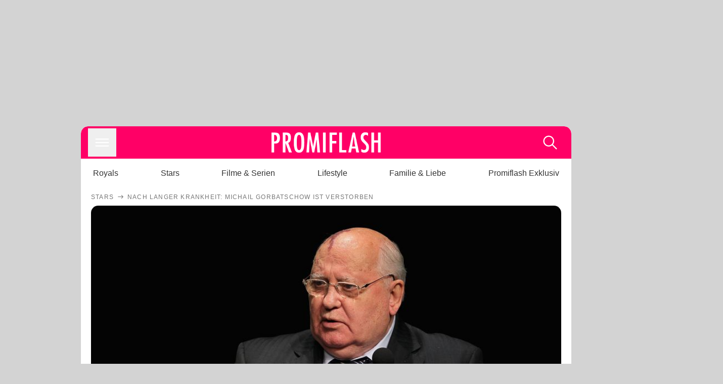

--- FILE ---
content_type: text/html; charset=utf-8
request_url: https://www.promiflash.de/news/2022/08/31/nach-langer-krankheit-michail-gorbatschow-ist-verstorben.html
body_size: 210832
content:
<!DOCTYPE html><html lang="de" prefix="og: https://ogp.me/ns#"><head><meta charSet="utf-8"/><meta name="viewport" content="width=device-width, initial-scale=1"/><link rel="preload" href="https://content.promiflash.de/static-images/header-transparent-v1.png" as="image"/><link rel="stylesheet" href="/_next/static/css/81201bec2399a795.css" data-precedence="next"/><link rel="stylesheet" href="/_next/static/css/b60e795f9465b89e.css" data-precedence="next"/><link rel="preload" as="script" fetchPriority="low" href="/_next/static/chunks/webpack-833765722f692be5.js"/><script src="/_next/static/chunks/4bd1b696-cc9ac179bf7b65ca.js" async=""></script><script src="/_next/static/chunks/4696-84dcd91f86e9ed7e.js" async=""></script><script src="/_next/static/chunks/main-app-b8fc2f58ddc368de.js" async=""></script><script src="/_next/static/chunks/9c4e2130-df4a44e95f3423aa.js" async=""></script><script src="/_next/static/chunks/5e22fd23-29781b30bb5edb97.js" async=""></script><script src="/_next/static/chunks/3966-99a39c9838eeb011.js" async=""></script><script src="/_next/static/chunks/6408-20b06192e82edcfc.js" async=""></script><script src="/_next/static/chunks/5755-0ae3aec0642f3fe2.js" async=""></script><script src="/_next/static/chunks/2871-70654da6b5db42f3.js" async=""></script><script src="/_next/static/chunks/app/layout-fe4c6765fe695a15.js" async=""></script><script src="/_next/static/chunks/app/error-6f439599b5297a84.js" async=""></script><script src="/_next/static/chunks/7097-551af430733a1beb.js" async=""></script><script src="/_next/static/chunks/9855-cb3c4246fdcbb258.js" async=""></script><script src="/_next/static/chunks/1449-d9effd1c1b3e25b1.js" async=""></script><script src="/_next/static/chunks/app/news/%5B...article%5D/page-9b865ad9144ff37b.js" async=""></script><script src="https://cdn.stroeerdigitalgroup.de/metatag/live/promiflash.de/metatag.js" type="text/javascript" async="" noModule="" fetchpriority="high"></script><script src="https://cdn.stroeerdigitalgroup.de/metatag/live/promiflash.de/metatag.mjs" type="module" async="" fetchpriority="high"></script><link rel="search" type="application/opensearchdescription+xml" href="/static/opensearch.xml" title="Promiflash"/><meta name="theme-color" content="#FF0066"/><title>Nach langer Krankheit: Michail Gorbatschow ist verstorben</title><meta name="description" content="Michail Gorbatschow galt als Wegbereiter für das Ende des Kalten Krieges. Nun ist der einstige Staatschef der Sowjetunion gestorben"/><link rel="manifest" href="/manifest.json"/><meta name="robots" content="index, follow, max-image-preview:large"/><meta name="medium" content="news"/><meta name="apple-itunes-app" content="app-id=487698932"/><meta name="googlebot" content="index, follow"/><meta name="article:opinion" content="false"/><meta name="article:content_tier" content="free"/><meta name="article:published_time" content="2022-08-31T05:12:00.000Z"/><meta name="article:author" content="https://www.promiflash.de/team/promiflash-redaktion/"/><meta name="article:publisher" content="https://www.facebook.com/Promiflash"/><meta name="article:tag" content="internationale-stars"/><meta name="language" content="de_DE"/><meta name="mrf:sharepic" content="https://pf-data.s3.amazonaws.com/sharepics/2022/8/nach-langer-krankheit-michail-gorbatschow-ist-verstorben.png"/><meta name="mrf:sharepicv" content="https://pf-data.s3.amazonaws.com/sharepics/2022/8/nach-langer-krankheit-michail-gorbatschow-ist-verstorben-vertical.png"/><meta name="mrf:sharepich" content="https://pf-data.s3.amazonaws.com/sharepics/2022/8/nach-langer-krankheit-michail-gorbatschow-ist-verstorben-horizontal.png"/><meta name="mrf:scr" content="35"/><link rel="canonical" href="https://www.promiflash.de/news/2022/08/31/nach-langer-krankheit-michail-gorbatschow-ist-verstorben.html"/><link rel="alternate" type="application/rss+xml" href="https://www.promiflash.de/feed/"/><meta name="google-site-verification" content="0fuSBYYtqtRhWLVd2NCDx6N9gd3Sbg96I9PQQjKdG2E"/><meta name="google-site-verification" content="n_zwLZ5Gezr8HTujEyEEXtfAhDcWG5pIiYiyIaXU9Eo"/><meta name="msvalidate.01" content="5C5F3D2E19A2CDCE5B7A635CA658E287"/><meta name="y_key" content="9be199421b25face"/><meta name="fb:pages" content="106599806045924"/><meta name="fb:profile_id" content="106599806045924"/><meta name="fb:app_id" content="1544551265850368"/><meta property="og:title" content="Nach langer Krankheit: Michail Gorbatschow ist verstorben"/><meta property="og:description" content="Michail Gorbatschow galt als Wegbereiter für das Ende des Kalten Krieges. Nun ist der einstige Staatschef der Sowjetunion gestorben"/><meta property="og:url" content="https://www.promiflash.de/news/2022/08/31/nach-langer-krankheit-michail-gorbatschow-ist-verstorben.html"/><meta property="og:site_name" content="Promiflash.de"/><meta property="og:locale" content="de_DE"/><meta property="og:image" content="https://content.promiflash.de/article-images/video_1080/michail-gorbatschow-redet.jpg"/><meta property="og:image:width" content="1920"/><meta property="og:image:height" content="1080"/><meta property="og:type" content="article"/><meta name="twitter:card" content="summary_large_image"/><meta name="twitter:site" content="@promiflash"/><meta name="twitter:title" content="Nach langer Krankheit: Michail Gorbatschow ist verstorben"/><meta name="twitter:description" content="Michail Gorbatschow galt als Wegbereiter für das Ende des Kalten Krieges. Nun ist der einstige Staatschef der Sowjetunion gestorben"/><meta name="twitter:image" content="https://pf-data.s3.amazonaws.com/sharepics/2022/8/nach-langer-krankheit-michail-gorbatschow-ist-verstorben-horizontal.png"/><meta property="al:ios:url" content="promiflash://article/nach-langer-krankheit-michail-gorbatschow-ist-verstorben/"/><meta property="al:ios:app_name" content="Promiflash"/><meta property="al:ios:app_store_id" content="487698932"/><meta property="al:android:package" content="com.promiflash.androidapp"/><meta property="al:android:url" content="promiflash://article/nach-langer-krankheit-michail-gorbatschow-ist-verstorben/"/><meta property="al:android:app_name" content="Promiflash"/><link rel="shortcut icon" href="https://content1.promiflash.de/static-images/favicon2.ico" sizes="any"/><link rel="apple-touch-icon" href="https://content.promiflash.de/static-images/apple-touch-icon-precomposed.png" sizes="72x72"/><link rel="apple-touch-icon" href="https://content.promiflash.de/static-images/apple-touch-icon-precomposed-iphone4.png" sizes="114x114"/><link rel="apple-touch-startup-image" href="https://content.promiflash.de/static-images/apple-iphone-touch-splash-image.png"/><script src="/_next/static/chunks/polyfills-42372ed130431b0a.js" noModule=""></script></head><body class="promiflash bg-lighterGrey dark:bg-black"><div hidden=""><!--$--><!--/$--></div><!--$--><!--/$--><div class="background"><div class="adContainer w-full h-[50px] bg-lightPink dark:bg-darkPink sm:hidden"><div class="top-0 fixed h-[50px] w-full bg-lightPink dark:bg-darkPink z-[9999]"><div id="stickyAd" class="flex justify-center"><div id="textArticle.stickyAd" class="hidden"><div class="sm:hidden flex w-full"><div class="adContainer relative flex items-center justify-start leading-[0px] flex-col flex-1 bg-lightPink dark:bg-darkPink justify-start" style="width:320px;min-height:50px;min-width:320px"><div class="pt-4 absolute"><div aria-hidden="true" class="text-xs dark:text-lightGrey text-darkGrey text-center">Anzeige</div></div><div style="position:sticky;top:138px"><div id="pf-web-mobile-ta-anchor" class="only-mobile"></div></div></div></div></div><div id="articleList.stickyAd" class="hidden"><div class="sm:hidden flex w-full"><div class="adContainer relative flex items-center justify-start leading-[0px] flex-col flex-1 bg-lightPink dark:bg-darkPink justify-start" style="width:320px;min-height:50px;min-width:320px"><div class="pt-4 absolute"><div aria-hidden="true" class="text-xs dark:text-lightGrey text-darkGrey text-center">Anzeige</div></div><div style="position:sticky;top:138px"><div id="pf-web-mobile-list-anchor" class="only-mobile"></div></div></div></div></div></div></div></div><div class="container flex flex-row justify-center w-full sm:min-w-[1290px]"><div class="adColumnLeft hidden sm:block w-[300px] shrink-0"><div class="sticky top-3 pt-3"><div id="desktopLeft" class="stickyAd flex items-start w-[300px]"><div class="hidden sm:block"><div class="adContainer relative flex items-center justify-start leading-[0px] flex-col flex-1 justify-start"><div style="position:sticky;top:138px"><div id="pf-web-desktop-display-ver-0" class="only-desktop"></div></div></div></div></div></div></div><div class="mainColumn w-full sm:rounded-xl sm:w-[970px] mainColumnAds"><div class="adColumnTop hidden sm:block"><div id="desktopTop" class="w-[970px] min-h-[250px] flex"><div class="hidden sm:block flex w-full sm:flex items-stretch"><div class="adContainer relative flex items-center justify-start leading-[0px] flex-col flex-1 justify-end"><div style="position:sticky;top:138px"><div id="pf-web-desktop-display-hor-0" class="only-desktop"></div></div></div></div></div></div><div class="contentContainer sm:rounded-xl bg-white dark:bg-darkGrey"><header class="main-header sm:min-h-0  sm:rounded-t-xl overflow-hidden min-h-[90px]"><div class="min-h-[50px] bg-tintColor sm:bg-white sm:dark:bg-darkGrey"><div class="fixed top-[74] left-0 right-0 z-[10000] sm:static sm:z-auto"><div class="sm:hidden absolute top-[50px] w-full overflow-hidden transition-height duration-500 h-[41px]"><div class="border-solid border-b-[0.5px] border-lightGrey bg-white dark:bg-darkGrey sm:hidden transition-all duration-500 transform translate-y-0"><div class="relative"><div class="w-full flex overflow-x-auto gap-5 shadow-rightShadowInner last:pr-base first:pl-base py-2 min-h-[40px] no-scrollbar"><div style="width:fit-content" class="snap-center sm:snap-start shrink-0  w-[138px] rounded-xl relative text-center group"><div class="text-darkGrey dark:text-white group w-full cursor-pointer"><div class="tracking-wide text-[19px] leading-6 group-hover:text-secundaryColor whitespace-nowrap text-start">Royals</div></div></div><div style="width:fit-content" class="snap-center sm:snap-start shrink-0  w-[138px] rounded-xl relative text-center group"><div class="text-darkGrey dark:text-white group w-full cursor-pointer"><div class="tracking-wide text-[19px] leading-6 group-hover:text-secundaryColor whitespace-nowrap text-start">Stars</div></div></div><div style="width:fit-content" class="snap-center sm:snap-start shrink-0  w-[138px] rounded-xl relative text-center group"><div class="text-darkGrey dark:text-white group w-full cursor-pointer"><div class="tracking-wide text-[19px] leading-6 group-hover:text-secundaryColor whitespace-nowrap text-start">Filme &amp; Serien</div></div></div><div style="width:fit-content" class="snap-center sm:snap-start shrink-0  w-[138px] rounded-xl relative text-center group"><div class="text-darkGrey dark:text-white group w-full cursor-pointer"><div class="tracking-wide text-[19px] leading-6 group-hover:text-secundaryColor whitespace-nowrap text-start">Lifestyle</div></div></div><div style="width:fit-content" class="snap-center sm:snap-start shrink-0  w-[138px] rounded-xl relative text-center group"><div class="text-darkGrey dark:text-white group w-full cursor-pointer"><div class="tracking-wide text-[19px] leading-6 group-hover:text-secundaryColor whitespace-nowrap text-start">Familie &amp; Liebe</div></div></div><div style="width:fit-content" class="snap-center sm:snap-start shrink-0  w-[138px] rounded-xl relative text-center group"><div class="text-darkGrey dark:text-white group w-full cursor-pointer"><div class="tracking-wide text-[19px] leading-6 group-hover:text-secundaryColor whitespace-nowrap text-start">Promiflash Exklusiv</div></div></div><div class="absolute right-0 top-0 h-full w-10 bg-gradient-to-l dark:from-darkGrey from-white via-transparent via-15% hidden sm:block"></div></div></div></div></div><div class="flex flex-1 h-[50px] sm:h-[64px] text-white bg-tintColor/80 sm:bg-tintColor backdrop-blur sm:backdrop-blur-none sm:rounded-t-xl"><button title="Navigation anzeigen" class="block p-[3px] ml-[14px] sm:p-[10px] cursor-pointer self-center"><svg stroke="currentColor" fill="currentColor" stroke-width="0" viewBox="0 0 512 512" class="block cursor-pointer text-white hover:text-tintColorHover" height="36" width="36" xmlns="http://www.w3.org/2000/svg"><path d="M432 176H80c-8.8 0-16-7.2-16-16s7.2-16 16-16h352c8.8 0 16 7.2 16 16s-7.2 16-16 16zM432 272H80c-8.8 0-16-7.2-16-16s7.2-16 16-16h352c8.8 0 16 7.2 16 16s-7.2 16-16 16zM432 368H80c-8.8 0-16-7.2-16-16s7.2-16 16-16h352c8.8 0 16 7.2 16 16s-7.2 16-16 16z"></path></svg></button><div class="w-9"></div><a class="flex flex-1 justify-center items-center" title="Startseite" target="_self" href="/"><img width="1200" height="223" alt="Promiflash Logo" src="https://content.promiflash.de/static-images/header-transparent-v1.png" class="w-[162px] sm:w-[217px] cursor-pointer"/></a><span class="block p-[3px] mr-[14px] sm:p-[10px] cursor-pointer self-center" title="Suche"><svg stroke="currentColor" fill="currentColor" stroke-width="0" viewBox="0 0 512 512" class="block cursor-pointer text-white hover:text-tintColorHover" height="36" width="36" xmlns="http://www.w3.org/2000/svg"><path d="M443.5 420.2L336.7 312.4c20.9-26.2 33.5-59.4 33.5-95.5 0-84.5-68.5-153-153.1-153S64 132.5 64 217s68.5 153 153.1 153c36.6 0 70.1-12.8 96.5-34.2l106.1 107.1c3.2 3.4 7.6 5.1 11.9 5.1 4.1 0 8.2-1.5 11.3-4.5 6.6-6.3 6.8-16.7.6-23.3zm-226.4-83.1c-32.1 0-62.3-12.5-85-35.2-22.7-22.7-35.2-52.9-35.2-84.9 0-32.1 12.5-62.3 35.2-84.9 22.7-22.7 52.9-35.2 85-35.2s62.3 12.5 85 35.2c22.7 22.7 35.2 52.9 35.2 84.9 0 32.1-12.5 62.3-35.2 84.9-22.7 22.7-52.9 35.2-85 35.2z"></path></svg></span></div></div><nav class="flex flex-col overflow-hidden
          h-0"><div class="relative"><div class="pt-[50px] bg-tintColor sm:pt-0"></div><div><ul class="flex flex-col items-center mt-5 mx-0 mb-0 pt-[40px]"><li class="p-[10px]"><a class="text-grey text-[18px] hover:text-darkGrey dark:hover:text-white" target="_self" href="/thema/royals/">Royals</a></li><li class="p-[10px]"><a class="text-grey text-[18px] hover:text-darkGrey dark:hover:text-white" target="_self" href="/thema/stars/">Stars</a></li><li class="p-[10px]"><a class="text-grey text-[18px] hover:text-darkGrey dark:hover:text-white" target="_self" href="/thema/filme-und-serien/">Filme &amp; Serien</a></li><li class="p-[10px]"><a class="text-grey text-[18px] hover:text-darkGrey dark:hover:text-white" target="_self" href="/thema/lifestyle/">Lifestyle</a></li><li class="p-[10px]"><a class="text-grey text-[18px] hover:text-darkGrey dark:hover:text-white" target="_self" href="/thema/familie-und-liebe/">Familie &amp; Liebe</a></li><li class="p-[10px]"><a class="text-grey text-[18px] hover:text-darkGrey dark:hover:text-white" target="_self" href="/thema/promiflash-exklusiv/">Promiflash Exklusiv</a></li></ul><ul class="flex flex-col items-center mt-5 mx-0 mb-0"><li class="p-[10px]"><a class="text-[18px] hover:text-secundaryColor" target="_self" href="/thema/">Alle Themen auf Promiflash</a></li><li class="p-[10px]"><a class="text-[18px] hover:text-secundaryColor" target="_self" href="/jobs/">Jobs</a></li><li class="p-[10px]"><a class="text-[18px] hover:text-secundaryColor" target="_self" href="/app/">App runterladen</a></li><li class="p-[10px]"><a class="text-[18px] hover:text-secundaryColor" target="_self" href="/team/">Team</a></li><li class="p-[10px]"><a class="text-[18px] hover:text-secundaryColor" target="_self" href="/redaktionelle-richtlinien/">Redaktionelle Richtlinien</a></li><li class="p-[10px]"><a class="text-[18px] hover:text-secundaryColor" target="_self" href="/impressum/">Impressum</a></li><li class="p-[10px]"><a class="text-[18px] hover:text-secundaryColor" target="_self" href="/datenschutzerklaerung/">Datenschutzerklärung</a></li><li class="p-[10px]"><a class="text-[18px] hover:text-secundaryColor" target="_self" href="/agb/">Nutzungsbedingungen</a></li><li class="p-[10px]"><a class="text-[18px] hover:text-secundaryColor" target="_self" href="/utiq-verwalten/">Utiq verwalten</a></li></ul></div></div></nav></div><nav><ul class="hidden justify-between py-0 px-5 overflow-x-scroll whitespace-nowrap overflow-y-scroll sm:flex sm:overflow-hidden"><li><div class="dark:text-white hover:text-tintColor inline-block relative no-underline text-darkGrey p-1 my-4 mx-4 text-base sm:mx-0 cursor-pointer">Royals</div></li><li><div class="dark:text-white hover:text-tintColor inline-block relative no-underline text-darkGrey p-1 my-4 mx-4 text-base sm:mx-0 cursor-pointer">Stars</div></li><li><div class="dark:text-white hover:text-tintColor inline-block relative no-underline text-darkGrey p-1 my-4 mx-4 text-base sm:mx-0 cursor-pointer">Filme &amp; Serien</div></li><li><div class="dark:text-white hover:text-tintColor inline-block relative no-underline text-darkGrey p-1 my-4 mx-4 text-base sm:mx-0 cursor-pointer">Lifestyle</div></li><li><div class="dark:text-white hover:text-tintColor inline-block relative no-underline text-darkGrey p-1 my-4 mx-4 text-base sm:mx-0 cursor-pointer">Familie &amp; Liebe</div></li><li><div class="dark:text-white hover:text-tintColor inline-block relative no-underline text-darkGrey p-1 my-4 mx-4 text-base sm:mx-0 cursor-pointer">Promiflash Exklusiv</div></li></ul></nav></header><article class="p-0"><!--$--><!--/$--><header class="m-5 mt-0"><div class="flex flex-row py-s overflow-x-scroll"><div class="flex flex-row items-center flex-shrink-0"><a class="text-darkgrey dark:text-lightGrey text-sm dark:hover:text-primaryColor" title="Stars" target="_self" href="/thema/stars/"><div class="tracking-[0.1em] text-[12px] leading-4 uppercase">Stars</div></a><svg stroke="currentColor" fill="currentColor" stroke-width="0" viewBox="0 0 512 512" class="text-darkgrey mx-1 dark:text-lightGrey" height="1em" width="1em" xmlns="http://www.w3.org/2000/svg"><path d="M295.6 163.7c-5.1 5-5.1 13.3-.1 18.4l60.8 60.9H124.9c-7.1 0-12.9 5.8-12.9 13s5.8 13 12.9 13h231.3l-60.8 60.9c-5 5.1-4.9 13.3.1 18.4 5.1 5 13.2 5 18.3-.1l82.4-83c1.1-1.2 2-2.5 2.7-4.1.7-1.6 1-3.3 1-5 0-3.4-1.3-6.6-3.7-9.1l-82.4-83c-4.9-5.2-13.1-5.3-18.2-.3z"></path></svg></div><div class="flex flex-row items-center flex-shrink-0"><div class="tracking-[0.1em] text-[12px] leading-4 text-darkgrey dark:text-lightGrey uppercase">Nach langer Krankheit: Michail Gorbatschow ist verstorben</div></div></div><div class="cursor-pointer"><figure class="pt-[56.25%] rounded-xl overflow-hidden w-full relative h-[56.25%] cursor-pointer group"><picture class="top-0 absolute h-full w-full"><img class="block w-full" src="https://content.promiflash.de/article-images/video_480/michail-gorbatschow-redet.jpg" alt="Nach langer Krankheit: Michail Gorbatschow ist verstorben" loading="eager" fetchPriority="high"/></picture><span class="absolute bottom-[5px] left-[5px] text-xxs text-white pf-text-shadow">Getty Images</span><img alt="Zur Bildergalerie" class="galleryIndicator absolute bottom-[3px] right-[3px] w-[54px] h-[54px] block group-hover:scale-110 transition-transform duration-300" src="https://content.promiflash.de/static/assets/galerie_button.png" loading="lazy"/><div class="rounded-xl absolute top-0 right-0 bottom-0 left-0" style="aspect-ratio:1.7777777777777777"><!--$--><green-video id="green-video-playerundefined" data-canonical-url="https://www.promiflash.de/news/2022/08/31/nach-langer-krankheit-michail-gorbatschow-ist-verstorben.html" data-plugin-ad-get-external-vast-tag="" embed-id="Ft-9uwSM" content-id="" class="absolute top-0 right-0 bottom-0 left-0"></green-video><!--/$--></div></figure></div><div class="max-w-[750px] sm:m-auto"><h1 class="text-3xl font-bold mt-6 mx-0 mb-2 sm:mb-1 sm:text-4xl">Nach langer Krankheit: Michail Gorbatschow ist verstorben</h1><div class="flex flex-col gap-2 sm:pt-2 sm:flex-row sm:justify-between text-darkGrey dark:text-lightGrey"><div class="pubInfo text-[18px] sm:text-xl"><time dateTime="2022-08-31T05:12:00.000Z"> <!-- -->31.08.22, 07:12</time> - <a class="text-darkGrey dark:text-lightGrey underline inline-block underline-offset-2 decoration-1" target="_self" href="/team/promiflash-redaktion/">Promiflash Redaktion<!-- --> </a></div><div class="flex gap-2 sm:gap-4"><div class="text-[18px] sm:text-xl">Lesezeit: <!-- -->1<!-- --> min</div><div class="flex gap-4 items-center"><div class="sm:hidden cursor-pointer"><svg stroke="currentColor" fill="currentColor" stroke-width="0" viewBox="0 0 512 512" height="1em" width="1em" xmlns="http://www.w3.org/2000/svg"><path fill-rule="evenodd" d="M414.73 97.1A222.14 222.14 0 0 0 256.94 32C134 32 33.92 131.58 33.87 254a220.61 220.61 0 0 0 29.78 111L32 480l118.25-30.87a223.63 223.63 0 0 0 106.6 27h.09c122.93 0 223-99.59 223.06-222A220.18 220.18 0 0 0 414.73 97.1zM256.94 438.66h-.08a185.75 185.75 0 0 1-94.36-25.72l-6.77-4-70.17 18.32 18.73-68.09-4.41-7A183.46 183.46 0 0 1 71.53 254c0-101.73 83.21-184.5 185.48-184.5a185 185 0 0 1 185.33 184.64c-.04 101.74-83.21 184.52-185.4 184.52zm101.69-138.19c-5.57-2.78-33-16.2-38.08-18.05s-8.83-2.78-12.54 2.78-14.4 18-17.65 21.75-6.5 4.16-12.07 1.38-23.54-8.63-44.83-27.53c-16.57-14.71-27.75-32.87-31-38.42s-.35-8.56 2.44-11.32c2.51-2.49 5.57-6.48 8.36-9.72s3.72-5.56 5.57-9.26.93-6.94-.46-9.71-12.54-30.08-17.18-41.19c-4.53-10.82-9.12-9.35-12.54-9.52-3.25-.16-7-.2-10.69-.2a20.53 20.53 0 0 0-14.86 6.94c-5.11 5.56-19.51 19-19.51 46.28s20 53.68 22.76 57.38 39.3 59.73 95.21 83.76a323.11 323.11 0 0 0 31.78 11.68c13.35 4.22 25.5 3.63 35.1 2.2 10.71-1.59 33-13.42 37.63-26.38s4.64-24.06 3.25-26.37-5.11-3.71-10.69-6.48z"></path></svg></div><div class="cursor-pointer"><svg stroke="currentColor" fill="currentColor" stroke-width="0" viewBox="0 0 512 512" height="1em" width="1em" xmlns="http://www.w3.org/2000/svg"><path fill-rule="evenodd" d="M480 257.35c0-123.7-100.3-224-224-224s-224 100.3-224 224c0 111.8 81.9 204.47 189 221.29V322.12h-56.89v-64.77H221V208c0-56.13 33.45-87.16 84.61-87.16 24.51 0 50.15 4.38 50.15 4.38v55.13H327.5c-27.81 0-36.51 17.26-36.51 35v42h62.12l-9.92 64.77H291v156.54c107.1-16.81 189-109.48 189-221.31z"></path></svg></div><div class="cursor-pointer"><svg stroke="currentColor" fill="currentColor" stroke-width="0" viewBox="0 0 16 16" class="w-[17px] h-[17px]" height="1em" width="1em" xmlns="http://www.w3.org/2000/svg"><path d="M12.6.75h2.454l-5.36 6.142L16 15.25h-4.937l-3.867-5.07-4.425 5.07H.316l5.733-6.57L0 .75h5.063l3.495 4.633L12.601.75Zm-.86 13.028h1.36L4.323 2.145H2.865z"></path></svg></div><div class="cursor-pointer"><svg stroke="currentColor" fill="currentColor" stroke-width="0" viewBox="0 0 512 512" height="1em" width="1em" xmlns="http://www.w3.org/2000/svg"><path d="M256.05 32c-123.7 0-224 100.3-224 224 0 91.7 55.2 170.5 134.1 205.2-.6-15.6-.1-34.4 3.9-51.4 4.3-18.2 28.8-122.1 28.8-122.1s-7.2-14.3-7.2-35.4c0-33.2 19.2-58 43.2-58 20.4 0 30.2 15.3 30.2 33.6 0 20.5-13.1 51.1-19.8 79.5-5.6 23.8 11.9 43.1 35.4 43.1 42.4 0 71-54.5 71-119.1 0-49.1-33.1-85.8-93.2-85.8-67.9 0-110.3 50.7-110.3 107.3 0 19.5 5.8 33.3 14.8 43.9 4.1 4.9 4.7 6.9 3.2 12.5-1.1 4.1-3.5 14-4.6 18-1.5 5.7-6.1 7.7-11.2 5.6-31.3-12.8-45.9-47-45.9-85.6 0-63.6 53.7-139.9 160.1-139.9 85.5 0 141.8 61.9 141.8 128.3 0 87.9-48.9 153.5-120.9 153.5-24.2 0-46.9-13.1-54.7-27.9 0 0-13 51.6-15.8 61.6-4.7 17.3-14 34.5-22.5 48a225.13 225.13 0 0 0 63.5 9.2c123.7 0 224-100.3 224-224S379.75 32 256.05 32z"></path></svg></div><div class="flex items-end cursor-pointer"><svg stroke="currentColor" fill="currentColor" stroke-width="0" viewBox="0 0 512 512" class="w-[21px] h-[21px]" height="1em" width="1em" xmlns="http://www.w3.org/2000/svg"><path d="M448.67 154.45 274.1 68.2a41.1 41.1 0 0 0-36.2 0L63.33 154.45A55.6 55.6 0 0 0 32 204.53v184.61c0 30.88 25.42 56 56.67 56h334.66c31.25 0 56.67-25.12 56.67-56V204.53a55.6 55.6 0 0 0-31.33-50.08zM252.38 96.82a8.22 8.22 0 0 1 7.24 0L429 180.48l-172 85a8.22 8.22 0 0 1-7.24 0L80.35 181.81z"></path></svg></div></div></div></div></div></header><div class="flex flex-col my-5 mx-0"><div class="main"><div class="flex flex-col w-full py-0 px-5 items-center"><p style="order:0" class="spanFix max-w-[750px] leading-[30px] sm:text-[22px] sm:leading-[38px] sm:text-[22px] sm:leading-[38px]">Ein großer Politiker ist verstorben. <span>Michail Gorbatschow</span> (✝91) wurde für seine politische Arbeit weltweit hoch angesehen: Der ehemalige russische Staatschef setzte sich in seiner politischen Laufbahn unter anderem für das Ende des Kalten Krieges ein und schloss mit den USA Verträge zur atomaren Abrüstung. Auch für Deutschland war Gorbatschow nicht unwichtig: Er gilt als Vater der Deutschen Einheit. <b>Nun ist Gorbatschow im Alter von 91 Jahren verstorben.</b></p><p style="order:3" class="spanFix max-w-[750px] leading-[30px] sm:text-[22px] sm:leading-[38px] sm:text-[22px] sm:leading-[38px]">Das teilte das Zentrale Klinische Krankenhaus der russischen Hauptstadt Moskau mit, wie unter anderem <i>Tass</i> und <i>Interfax</i> berichteten. <b>&quot;Heute Abend ist nach schwerer und langer Krankheit Michail Sergejewitsch Gorbatschow gestorben&quot;</b>, heißt es demnach. Der Politiker soll unter schweren Nierenproblemen gelitten haben und sei schon seit einem Jahr deswegen unter medizinischer Beobachtung gewesen.</p><p style="order:6" class="spanFix max-w-[750px] leading-[30px] sm:text-[22px] sm:leading-[38px] sm:text-[22px] sm:leading-[38px]">Vor allem für seine wichtige Rolle bei der Beendigung des Kalten Krieges erlangte Gorbatschow viel Ansehen. <b>1990 wurde er sogar mit dem Friedensnobelpreis ausgestattet.</b> 1991 trat er dann als Präsident der Sowjetunion zurück – wenig später löste sie sich dann selbst auf.</p><aside style="order:1" class="flex flex-col my-3 items-center mx-[-20px] self-stretch"><div class="m-0 mb-1 sm:hidden"><div aria-hidden="true" class="text-xs dark:text-lightgGrey text-darkgrey text-center">Anzeige</div></div><div class="sm:hidden flex w-full"><div class="adContainer relative flex items-center justify-start leading-[0px] flex-col flex-1 bg-lightPink dark:bg-darkPink justify-start" style="width:336px;height:600px;min-width:300px;min-height:600px"><div style="position:sticky;top:138px"><div id="pf-web-mobile-ta-display-1" class="only-mobile"></div></div></div></div><div class="hidden sm:block flex w-full"><div class="hidden sm:block ml-2 pb-[2px]"><div aria-hidden="true" class="text-xs dark:text-lightgGrey text-darkgrey text-center">Anzeige</div></div><div class="adContainer relative flex items-center justify-start leading-[0px] flex-col flex-1 bg-lightPink dark:bg-darkPink justify-start" style="width:970px;min-height:250px"><div style="position:sticky;top:138px"><div id="pf-web-desktop-ta-display-hor-1" class="only-desktop"></div></div></div></div></aside><figure style="order:2" role="group" class="flex flex-col my-3 mx-0 cursor-pointer w-full max-w-[750px] group"><div class="cursor-pointer"><div class="relative rounded-xl overflow-hidden"><div style="padding-top:56.20608899297424%;backface-visibility:hidden;transform:translate3d(0, 0, 0)" class="imageAspect rounded-xl overflow-hidden w-full relative isolate"><picture><img class="top-0  absolute h-full w-full object-cover" alt="Michail Gorbatschow, einstiger Staatschef der Sowjetunion" width="854" height="480" decoding="async" srcSet="https://content.promiflash.de/article-images/video_480/michail-gorbatschow-redet.jpg 1x" loading="lazy" style="background-size:cover;background-position:50% 50%;background-repeat:no-repeat;background-image:url(&quot;data:image/svg+xml;charset=utf-8,%3Csvg xmlns=&#x27;http://www.w3.org/2000/svg&#x27; viewBox=&#x27;0 0 640 640&#x27;%3E%3Cfilter id=&#x27;b&#x27; color-interpolation-filters=&#x27;sRGB&#x27;%3E%3CfeGaussianBlur stdDeviation=&#x27;20&#x27;/%3E%3CfeColorMatrix values=&#x27;1 0 0 0 0 0 1 0 0 0 0 0 1 0 0 0 0 0 100 -1&#x27; result=&#x27;s&#x27;/%3E%3CfeFlood x=&#x27;0&#x27; y=&#x27;0&#x27; width=&#x27;100%25&#x27; height=&#x27;100%25&#x27;/%3E%3CfeComposite operator=&#x27;out&#x27; in=&#x27;s&#x27;/%3E%3CfeComposite in2=&#x27;SourceGraphic&#x27;/%3E%3CfeGaussianBlur stdDeviation=&#x27;20&#x27;/%3E%3C/filter%3E%3Cimage width=&#x27;100%25&#x27; height=&#x27;100%25&#x27; x=&#x27;0&#x27; y=&#x27;0&#x27; preserveAspectRatio=&#x27;none&#x27; style=&#x27;filter: url(%23b);&#x27; href=&#x27;[data-uri]&#x27;/%3E%3C/svg%3E&quot;)" src="https://content.promiflash.de/article-images/video_480/michail-gorbatschow-redet.jpg" fetchPriority="auto"/></picture></div><span class="absolute bottom-2 left-2 text-xxs text-white pf-text-shadow">Getty Images</span><aside><img alt="Bilder Gallerie Button" class="absolute bottom-[7px] right-[3px] w-[54px] h-[54px] group-hover:scale-110 transition-transform duration-300" src="https://content.promiflash.de/static/assets/galerie_button.png" loading="lazy"/></aside></div><figcaption class="pt-[6px] px-0 pb-0 text-xs text-darkgrey dark:text-lightGrey text-center">Michail Gorbatschow, einstiger Staatschef der Sowjetunion</figcaption></div></figure><aside style="order:4" class="flex flex-col my-3 items-center mx-[-20px] self-stretch"><div class="m-0 mb-1 sm:hidden"><div aria-hidden="true" class="text-xs dark:text-lightgGrey text-darkgrey text-center">Anzeige</div></div><div class="sm:hidden flex w-full"><div class="adContainer relative flex items-center justify-start leading-[0px] flex-col flex-1 bg-lightPink dark:bg-darkPink justify-start" style="width:336px;height:600px;min-width:300px;min-height:600px"><div style="position:sticky;top:138px"><div id="pf-web-mobile-ta-display-2" class="only-mobile"></div></div></div></div><div class="hidden sm:block flex w-full"><div class="hidden sm:block ml-2 pb-[2px]"><div aria-hidden="true" class="text-xs dark:text-lightgGrey text-darkgrey text-center">Anzeige</div></div><div class="adContainer relative flex items-center justify-start leading-[0px] flex-col flex-1 bg-lightPink dark:bg-darkPink justify-start" style="width:970px;min-height:250px"><div style="position:sticky;top:138px"><div id="pf-web-desktop-ta-display-hor-2" class="only-desktop"></div></div></div></div></aside><figure style="order:5" role="group" class="flex flex-col my-3 mx-0 cursor-pointer w-full max-w-[750px] group"><div class="cursor-pointer"><div class="relative rounded-xl overflow-hidden"><div style="padding-top:56.20608899297424%;backface-visibility:hidden;transform:translate3d(0, 0, 0)" class="imageAspect rounded-xl overflow-hidden w-full relative isolate"><picture><img class="top-0  absolute h-full w-full object-cover" alt="Michail Gorbatschow, ehemaliger Politiker" width="854" height="480" decoding="async" srcSet="https://content.promiflash.de/article-images/video_480/michail-gorbatschow-schaut-ernst.jpg 1x" loading="lazy" style="background-size:cover;background-position:50% 50%;background-repeat:no-repeat;background-image:url(&quot;data:image/svg+xml;charset=utf-8,%3Csvg xmlns=&#x27;http://www.w3.org/2000/svg&#x27; viewBox=&#x27;0 0 640 640&#x27;%3E%3Cfilter id=&#x27;b&#x27; color-interpolation-filters=&#x27;sRGB&#x27;%3E%3CfeGaussianBlur stdDeviation=&#x27;20&#x27;/%3E%3CfeColorMatrix values=&#x27;1 0 0 0 0 0 1 0 0 0 0 0 1 0 0 0 0 0 100 -1&#x27; result=&#x27;s&#x27;/%3E%3CfeFlood x=&#x27;0&#x27; y=&#x27;0&#x27; width=&#x27;100%25&#x27; height=&#x27;100%25&#x27;/%3E%3CfeComposite operator=&#x27;out&#x27; in=&#x27;s&#x27;/%3E%3CfeComposite in2=&#x27;SourceGraphic&#x27;/%3E%3CfeGaussianBlur stdDeviation=&#x27;20&#x27;/%3E%3C/filter%3E%3Cimage width=&#x27;100%25&#x27; height=&#x27;100%25&#x27; x=&#x27;0&#x27; y=&#x27;0&#x27; preserveAspectRatio=&#x27;none&#x27; style=&#x27;filter: url(%23b);&#x27; href=&#x27;[data-uri]&#x27;/%3E%3C/svg%3E&quot;)" src="https://content.promiflash.de/article-images/video_480/michail-gorbatschow-schaut-ernst.jpg" fetchPriority="auto"/></picture></div><span class="absolute bottom-2 left-2 text-xxs text-white pf-text-shadow">Getty Images</span><aside><img alt="Bilder Gallerie Button" class="absolute bottom-[7px] right-[3px] w-[54px] h-[54px] group-hover:scale-110 transition-transform duration-300" src="https://content.promiflash.de/static/assets/galerie_button.png" loading="lazy"/></aside></div><figcaption class="pt-[6px] px-0 pb-0 text-xs text-darkgrey dark:text-lightGrey text-center">Michail Gorbatschow, ehemaliger Politiker</figcaption></div></figure><div id="pf-web-mobile-ta-scroller" style="order:5"></div><div id="dspx_scroller" style="order:5"></div><aside style="order:7" class="flex flex-col my-3 items-center mx-[-20px] self-stretch"><div class="m-0 mb-1 sm:hidden"><div aria-hidden="true" class="text-xs dark:text-lightgGrey text-darkgrey text-center">Anzeige</div></div><div class="sm:hidden flex w-full"><div class="adContainer relative flex items-center justify-start leading-[0px] flex-col flex-1 bg-lightPink dark:bg-darkPink justify-start" style="width:336px;height:600px;min-width:300px;min-height:600px"><div style="position:sticky;top:138px"><div id="pf-web-mobile-ta-display-3" class="only-mobile"></div></div></div></div><div class="hidden sm:block flex w-full"><div class="hidden sm:block ml-2 pb-[2px]"><div aria-hidden="true" class="text-xs dark:text-lightgGrey text-darkgrey text-center">Anzeige</div></div><div class="adContainer relative flex items-center justify-start leading-[0px] flex-col flex-1 bg-lightPink dark:bg-darkPink justify-start" style="width:970px;min-height:250px"><div style="position:sticky;top:138px"><div id="pf-web-desktop-ta-display-hor-3" class="only-desktop"></div></div></div></div></aside><figure style="order:8" role="group" class="flex flex-col my-3 mx-0 cursor-pointer w-full max-w-[750px] group"><div class="cursor-pointer"><div class="relative rounded-xl overflow-hidden"><div style="padding-top:56.20608899297424%;backface-visibility:hidden;transform:translate3d(0, 0, 0)" class="imageAspect rounded-xl overflow-hidden w-full relative isolate"><picture><img class="top-0  absolute h-full w-full object-cover" alt="Michail Gorbatschow, ehemaliger Politiker" width="854" height="480" decoding="async" srcSet="https://content.promiflash.de/article-images/video_480/michail-gorbatschow-schaut-ernst-2.jpg 1x" loading="lazy" style="background-size:cover;background-position:50% 50%;background-repeat:no-repeat;background-image:url(&quot;data:image/svg+xml;charset=utf-8,%3Csvg xmlns=&#x27;http://www.w3.org/2000/svg&#x27; viewBox=&#x27;0 0 640 640&#x27;%3E%3Cfilter id=&#x27;b&#x27; color-interpolation-filters=&#x27;sRGB&#x27;%3E%3CfeGaussianBlur stdDeviation=&#x27;20&#x27;/%3E%3CfeColorMatrix values=&#x27;1 0 0 0 0 0 1 0 0 0 0 0 1 0 0 0 0 0 100 -1&#x27; result=&#x27;s&#x27;/%3E%3CfeFlood x=&#x27;0&#x27; y=&#x27;0&#x27; width=&#x27;100%25&#x27; height=&#x27;100%25&#x27;/%3E%3CfeComposite operator=&#x27;out&#x27; in=&#x27;s&#x27;/%3E%3CfeComposite in2=&#x27;SourceGraphic&#x27;/%3E%3CfeGaussianBlur stdDeviation=&#x27;20&#x27;/%3E%3C/filter%3E%3Cimage width=&#x27;100%25&#x27; height=&#x27;100%25&#x27; x=&#x27;0&#x27; y=&#x27;0&#x27; preserveAspectRatio=&#x27;none&#x27; style=&#x27;filter: url(%23b);&#x27; href=&#x27;[data-uri]&#x27;/%3E%3C/svg%3E&quot;)" src="https://content.promiflash.de/article-images/video_480/michail-gorbatschow-schaut-ernst-2.jpg" fetchPriority="auto"/></picture></div><span class="absolute bottom-2 left-2 text-xxs text-white pf-text-shadow">Getty Images</span><aside><img alt="Bilder Gallerie Button" class="absolute bottom-[7px] right-[3px] w-[54px] h-[54px] group-hover:scale-110 transition-transform duration-300" src="https://content.promiflash.de/static/assets/galerie_button.png" loading="lazy"/></aside></div><figcaption class="pt-[6px] px-0 pb-0 text-xs text-darkgrey dark:text-lightGrey text-center">Michail Gorbatschow, ehemaliger Politiker</figcaption></div></figure><div id="rads-mobile" style="order:8"></div><div id="Mobile Scroller" style="order:8"></div><figure style="order:9" role="group" class="flex flex-col my-3 mx-0 cursor-pointer w-full max-w-[750px] group"><div class="cursor-pointer"><div class="relative rounded-xl overflow-hidden"><div style="padding-top:56.20608899297424%;backface-visibility:hidden;transform:translate3d(0, 0, 0)" class="imageAspect rounded-xl overflow-hidden w-full relative isolate"><picture><img class="top-0  absolute h-full w-full object-cover" alt="Michail Gorbatschow 2014 in Berlin" width="854" height="480" decoding="async" srcSet="https://content.promiflash.de/article-images/video_480/michail-gorbatschow-im-profil.jpg 1x" loading="lazy" style="background-size:cover;background-position:50% 50%;background-repeat:no-repeat;background-image:url(&quot;data:image/svg+xml;charset=utf-8,%3Csvg xmlns=&#x27;http://www.w3.org/2000/svg&#x27; viewBox=&#x27;0 0 640 640&#x27;%3E%3Cfilter id=&#x27;b&#x27; color-interpolation-filters=&#x27;sRGB&#x27;%3E%3CfeGaussianBlur stdDeviation=&#x27;20&#x27;/%3E%3CfeColorMatrix values=&#x27;1 0 0 0 0 0 1 0 0 0 0 0 1 0 0 0 0 0 100 -1&#x27; result=&#x27;s&#x27;/%3E%3CfeFlood x=&#x27;0&#x27; y=&#x27;0&#x27; width=&#x27;100%25&#x27; height=&#x27;100%25&#x27;/%3E%3CfeComposite operator=&#x27;out&#x27; in=&#x27;s&#x27;/%3E%3CfeComposite in2=&#x27;SourceGraphic&#x27;/%3E%3CfeGaussianBlur stdDeviation=&#x27;20&#x27;/%3E%3C/filter%3E%3Cimage width=&#x27;100%25&#x27; height=&#x27;100%25&#x27; x=&#x27;0&#x27; y=&#x27;0&#x27; preserveAspectRatio=&#x27;none&#x27; style=&#x27;filter: url(%23b);&#x27; href=&#x27;[data-uri]&#x27;/%3E%3C/svg%3E&quot;)" src="https://content.promiflash.de/article-images/video_480/michail-gorbatschow-im-profil.jpg" fetchPriority="auto"/></picture></div><span class="absolute bottom-2 left-2 text-xxs text-white pf-text-shadow">Getty Images</span><aside><img alt="Bilder Gallerie Button" class="absolute bottom-[7px] right-[3px] w-[54px] h-[54px] group-hover:scale-110 transition-transform duration-300" src="https://content.promiflash.de/static/assets/galerie_button.png" loading="lazy"/></aside></div><figcaption class="pt-[6px] px-0 pb-0 text-xs text-darkgrey dark:text-lightGrey text-center">Michail Gorbatschow 2014 in Berlin</figcaption></div></figure><aside class="w-full order-[100]"><div class="pt-5 flex flex-col items-center mx-[-20px]"><div class="m-0 mb-1 sm:hidden"><div aria-hidden="true" class="text-xs dark:text-lightgGrey text-darkgrey text-center">Anzeige</div></div><div class="sm:hidden flex w-full"><div class="adContainer relative flex items-center justify-start leading-[0px] flex-col flex-1 bg-lightPink dark:bg-darkPink justify-start" style="width:336px;height:600px;min-width:300px;min-height:600px"><div style="position:sticky;top:138px"><div id="pf-web-mobile-ta-display-4" class="only-mobile"></div></div></div></div></div></aside><div class="order-[110] w-full"><div class="w-full pb-5 py-0 my-0"><div class="flex flex-row justify-between border-solid gap-1 pb-1 border-lightGrey border-b-[0.5px]"><div class="flex flex-col max-w-full flex-1"><div class="pb-1 font-bold inline text-[18px] text-darkgrey dark:text-lightGrey  normal-case">In diesem Artikel</div></div></div></div><div class="w-full overflow-scroll"><ul class="flex sm:flex-wrap sm:justify-start gap-3 w-full"><li class="flex w-full sm:w-[32.40%]"><article class="w-full back group hover:border-tintColor flex flex-row no-underline text-darkGrey border-[1px] border-solid border-lightGrey rounded-xl overflow-hidden cursor-pointer cursor-pointer"><div class="flex relative overflow-hidden w-[85px] h-[85px] bg-lightGrey"><img src="https://content.promiflash.de/article-images/square-150/adollarap-rocky-und-rihanna-posieren-auf-dem-red-carpet-der-met-gala-2023-in-new-york.jpg" alt="Thema Stars" srcSet="https://content.promiflash.de/article-images/square-100/adollarap-rocky-und-rihanna-posieren-auf-dem-red-carpet-der-met-gala-2023-in-new-york.jpg 1x, https://content.promiflash.de/article-images/square-150/adollarap-rocky-und-rihanna-posieren-auf-dem-red-carpet-der-met-gala-2023-in-new-york.jpg 2x" decoding="async" loading="lazy" class="w-[85px] h-[85px] transition ease-in-out duration-300 group-hover:scale-105"/></div><div class="flex flex-col flex-1 justify-center pt-0 pr-2 pb-0 pl-4"><a title="Stars" target="_self" href="/thema/stars/"><div class="group-hover:text-tintColor text-darkGrey dark:text-white font-bold text-lg leading-snug text-ellipsis overflow-hidden">Stars</div></a></div></article></li><li class="flex w-full sm:w-[32.40%]"><article class="w-full back group hover:border-tintColor flex flex-row no-underline text-darkGrey border-[1px] border-solid border-lightGrey rounded-xl overflow-hidden cursor-pointer cursor-pointer"><div class="flex relative overflow-hidden w-[85px] h-[85px] bg-lightGrey"><img src="https://content.promiflash.de/article-images/square-150/joaquin-phoenix-renee-zellweger-und-brad-pitt-bei-den-oscars-2020.jpg" alt="Thema Internationale Stars" srcSet="https://content.promiflash.de/article-images/square-100/joaquin-phoenix-renee-zellweger-und-brad-pitt-bei-den-oscars-2020.jpg 1x, https://content.promiflash.de/article-images/square-150/joaquin-phoenix-renee-zellweger-und-brad-pitt-bei-den-oscars-2020.jpg 2x" decoding="async" loading="lazy" class="w-[85px] h-[85px] transition ease-in-out duration-300 group-hover:scale-105"/></div><div class="flex flex-col flex-1 justify-center pt-0 pr-2 pb-0 pl-4"><a title="Internationale Stars" target="_self" href="/thema/internationale-stars/"><div class="group-hover:text-tintColor text-darkGrey dark:text-white font-bold text-lg leading-snug text-ellipsis overflow-hidden">Internationale Stars</div></a></div></article></li></ul></div></div><div class="w-[1px] h-[1px]"></div></div></div><aside class="flex-[1]"><div class="OUTBRAIN p-5" data-src="https://www.promiflash.de/news/2022/08/31/nach-langer-krankheit-michail-gorbatschow-ist-verstorben.html" data-widget-id="AR_1"></div><p class="order-[101] pt-5 px-5 pb-3"><br/>Tipps für Promiflash? Einfach E-Mail an:<!-- --> <a target="_blank" rel="nofollow" href="mailto:tipps@promiflash.de" class="text-darkGrey dark:text-white underline">tipps@promiflash.de</a></p><div class="pb-base"></div><div class="w-full pt-[10px] pb-0 mb-[10px] px-5"><div class="flex flex-row justify-between border-solid gap-1 pb-1 border-lightGrey border-b-[0.5px]"><div class="flex flex-col max-w-full flex-1"><div class="pb-1 font-bold inline text-[18px] text-darkgrey dark:text-lightGrey  normal-case">Weitere Artikel zum Thema</div></div></div></div><div class="flex flex-wrap justify-center sm:justify-start"><div class="flex w-full sm:w-[33.33%]"><article class="flex w-full"><div title="Krankheit: So drastisch hat sich Jenny McCarthy verändert" class="group w-full cursor-pointer p-[20px] decoration-none overflow-wrap-anywhere flex-col sm:flex-col sm:border-b-0 sm:gap-0 cursor-pointer"><div class="block relative overflow-hidden rounded-xl corner-fix sm:w-auto sm:h-auto"><div style="backface-visibility:hidden;transform:translate3d(0, 0, 0)" class="imageAspect rounded-xl overflow-hidden w-full relative isolate sm:pt-[56.25%] pt-[56.25%]"><picture><img class="max-w-full h-auto block transition-transform duration-300 transform group-hover:scale-105 top-0  absolute h-full w-full object-cover" alt="Krankheit: So drastisch hat sich Jenny McCarthy verändert" width="445" height="250" decoding="async" srcSet="https://content.promiflash.de/article-images/video_250/jenny-mccarthy-posiert.jpg 1x, https://content.promiflash.de/article-images/video_480/jenny-mccarthy-posiert.jpg 2x" loading="lazy" style="background-size:cover;background-position:50% 50%;background-repeat:no-repeat;background-image:url(&quot;data:image/svg+xml;charset=utf-8,%3Csvg xmlns=&#x27;http://www.w3.org/2000/svg&#x27; viewBox=&#x27;0 0 640 640&#x27;%3E%3Cfilter id=&#x27;b&#x27; color-interpolation-filters=&#x27;sRGB&#x27;%3E%3CfeGaussianBlur stdDeviation=&#x27;20&#x27;/%3E%3CfeColorMatrix values=&#x27;1 0 0 0 0 0 1 0 0 0 0 0 1 0 0 0 0 0 100 -1&#x27; result=&#x27;s&#x27;/%3E%3CfeFlood x=&#x27;0&#x27; y=&#x27;0&#x27; width=&#x27;100%25&#x27; height=&#x27;100%25&#x27;/%3E%3CfeComposite operator=&#x27;out&#x27; in=&#x27;s&#x27;/%3E%3CfeComposite in2=&#x27;SourceGraphic&#x27;/%3E%3CfeGaussianBlur stdDeviation=&#x27;20&#x27;/%3E%3C/filter%3E%3Cimage width=&#x27;100%25&#x27; height=&#x27;100%25&#x27; x=&#x27;0&#x27; y=&#x27;0&#x27; preserveAspectRatio=&#x27;none&#x27; style=&#x27;filter: url(%23b);&#x27; href=&#x27;[data-uri]&#x27;/%3E%3C/svg%3E&quot;)" src="https://content.promiflash.de/article-images/video_480/jenny-mccarthy-posiert.jpg" fetchPriority="auto"/></picture></div><svg stroke="currentColor" fill="currentColor" stroke-width="0" viewBox="0 0 512 512" color="#FF0066" class="absolute right-2 bottom-2 w-[36px] h-[36px]" style="color:#FF0066" height="36" width="36" xmlns="http://www.w3.org/2000/svg"><path d="M256 48C141.31 48 48 141.31 48 256s93.31 208 208 208 208-93.31 208-208S370.69 48 256 48zm74.77 217.3-114.45 69.14a10.78 10.78 0 0 1-16.32-9.31V186.87a10.78 10.78 0 0 1 16.32-9.31l114.45 69.14a10.89 10.89 0 0 1 0 18.6z"></path></svg></div><div class="flex flex-col flex-1"><a title="Krankheit: So drastisch hat sich Jenny McCarthy verändert" target="_self" href="/news/2025/12/26/krankheit-so-drastisch-hat-sich-jenny-mccarthy-veraendert.html"><div class="font-bold text-xl mx-0 text-darkGrey dark:text-white group-hover:text-primaryColor line-clamp-3 sm:text-xl my-[0px] py-[6px]">Krankheit: So drastisch hat sich Jenny McCarthy verändert</div></a></div></div></article></div><div class="flex w-full sm:w-[33.33%]"><article class="flex w-full"><div title="Druck: Noah Schnapp fordert Therapiepflicht für Kinderstars" class="group w-full cursor-pointer p-[20px] decoration-none overflow-wrap-anywhere flex-col cursor-pointer"><div class="block relative overflow-hidden rounded-xl corner-fix"><div style="backface-visibility:hidden;transform:translate3d(0, 0, 0)" class="imageAspect rounded-xl overflow-hidden w-full relative isolate pt-[56.25%]"><picture><img class="max-w-full h-auto block transition-transform duration-300 transform group-hover:scale-105 top-0  absolute h-full w-full object-cover" alt="Druck: Noah Schnapp fordert Therapiepflicht für Kinderstars" width="445" height="250" decoding="async" srcSet="https://content.promiflash.de/article-images/video_250/noah-schnapp-besucht-paleylive-stranger-things-the-final-season-celebration-im-the-paley-museum-in-new-york-posiert-vor-der-fotowand.jpg 1x, https://content.promiflash.de/article-images/video_480/noah-schnapp-besucht-paleylive-stranger-things-the-final-season-celebration-im-the-paley-museum-in-new-york-posiert-vor-der-fotowand.jpg 2x" loading="lazy" style="background-size:cover;background-position:50% 50%;background-repeat:no-repeat;background-image:url(&quot;data:image/svg+xml;charset=utf-8,%3Csvg xmlns=&#x27;http://www.w3.org/2000/svg&#x27; viewBox=&#x27;0 0 640 640&#x27;%3E%3Cfilter id=&#x27;b&#x27; color-interpolation-filters=&#x27;sRGB&#x27;%3E%3CfeGaussianBlur stdDeviation=&#x27;20&#x27;/%3E%3CfeColorMatrix values=&#x27;1 0 0 0 0 0 1 0 0 0 0 0 1 0 0 0 0 0 100 -1&#x27; result=&#x27;s&#x27;/%3E%3CfeFlood x=&#x27;0&#x27; y=&#x27;0&#x27; width=&#x27;100%25&#x27; height=&#x27;100%25&#x27;/%3E%3CfeComposite operator=&#x27;out&#x27; in=&#x27;s&#x27;/%3E%3CfeComposite in2=&#x27;SourceGraphic&#x27;/%3E%3CfeGaussianBlur stdDeviation=&#x27;20&#x27;/%3E%3C/filter%3E%3Cimage width=&#x27;100%25&#x27; height=&#x27;100%25&#x27; x=&#x27;0&#x27; y=&#x27;0&#x27; preserveAspectRatio=&#x27;none&#x27; style=&#x27;filter: url(%23b);&#x27; href=&#x27;[data-uri]&#x27;/%3E%3C/svg%3E&quot;)" src="https://content.promiflash.de/article-images/video_480/noah-schnapp-besucht-paleylive-stranger-things-the-final-season-celebration-im-the-paley-museum-in-new-york-posiert-vor-der-fotowand.jpg" fetchPriority="auto"/></picture></div><svg stroke="currentColor" fill="currentColor" stroke-width="0" viewBox="0 0 512 512" color="#FF0066" class="absolute right-2 bottom-2 w-[36px] h-[36px]" style="color:#FF0066" height="36" width="36" xmlns="http://www.w3.org/2000/svg"><path d="M256 48C141.31 48 48 141.31 48 256s93.31 208 208 208 208-93.31 208-208S370.69 48 256 48zm74.77 217.3-114.45 69.14a10.78 10.78 0 0 1-16.32-9.31V186.87a10.78 10.78 0 0 1 16.32-9.31l114.45 69.14a10.89 10.89 0 0 1 0 18.6z"></path></svg></div><div class="flex flex-col flex-1"><a title="Druck: Noah Schnapp fordert Therapiepflicht für Kinderstars" target="_self" href="/news/2025/12/26/druck-noah-schnapp-fordert-therapiepflicht-fuer-kinderstars.html"><div class="font-bold text-xl mx-0 text-darkGrey dark:text-white group-hover:text-primaryColor line-clamp-3 py-[6px]">Druck: Noah Schnapp fordert Therapiepflicht für Kinderstars</div></a></div></div></article></div><div class="flex w-full sm:w-[33.33%]"><article class="flex w-full"><div title="Brandi Cyrus gibt Verlobung mit Matt Southcombe bekannt" class="group w-full cursor-pointer p-[20px] decoration-none overflow-wrap-anywhere flex-col cursor-pointer"><div class="block relative overflow-hidden rounded-xl corner-fix"><div style="backface-visibility:hidden;transform:translate3d(0, 0, 0)" class="imageAspect rounded-xl overflow-hidden w-full relative isolate pt-[56.25%]"><picture><img class="max-w-full h-auto block transition-transform duration-300 transform group-hover:scale-105 top-0  absolute h-full w-full object-cover" alt="Brandi Cyrus gibt Verlobung mit Matt Southcombe bekannt" width="445" height="250" decoding="async" srcSet="https://content.promiflash.de/article-images/video_250/matt-southcombe-und-brandi-cyrus-posieren.jpg 1x, https://content.promiflash.de/article-images/video_480/matt-southcombe-und-brandi-cyrus-posieren.jpg 2x" loading="lazy" style="background-size:cover;background-position:50% 50%;background-repeat:no-repeat;background-image:url(&quot;data:image/svg+xml;charset=utf-8,%3Csvg xmlns=&#x27;http://www.w3.org/2000/svg&#x27; viewBox=&#x27;0 0 640 640&#x27;%3E%3Cfilter id=&#x27;b&#x27; color-interpolation-filters=&#x27;sRGB&#x27;%3E%3CfeGaussianBlur stdDeviation=&#x27;20&#x27;/%3E%3CfeColorMatrix values=&#x27;1 0 0 0 0 0 1 0 0 0 0 0 1 0 0 0 0 0 100 -1&#x27; result=&#x27;s&#x27;/%3E%3CfeFlood x=&#x27;0&#x27; y=&#x27;0&#x27; width=&#x27;100%25&#x27; height=&#x27;100%25&#x27;/%3E%3CfeComposite operator=&#x27;out&#x27; in=&#x27;s&#x27;/%3E%3CfeComposite in2=&#x27;SourceGraphic&#x27;/%3E%3CfeGaussianBlur stdDeviation=&#x27;20&#x27;/%3E%3C/filter%3E%3Cimage width=&#x27;100%25&#x27; height=&#x27;100%25&#x27; x=&#x27;0&#x27; y=&#x27;0&#x27; preserveAspectRatio=&#x27;none&#x27; style=&#x27;filter: url(%23b);&#x27; href=&#x27;[data-uri]&#x27;/%3E%3C/svg%3E&quot;)" src="https://content.promiflash.de/article-images/video_480/matt-southcombe-und-brandi-cyrus-posieren.jpg" fetchPriority="auto"/></picture></div><svg stroke="currentColor" fill="currentColor" stroke-width="0" viewBox="0 0 512 512" color="#FF0066" class="absolute right-2 bottom-2 w-[36px] h-[36px]" style="color:#FF0066" height="36" width="36" xmlns="http://www.w3.org/2000/svg"><path d="M256 48C141.31 48 48 141.31 48 256s93.31 208 208 208 208-93.31 208-208S370.69 48 256 48zm74.77 217.3-114.45 69.14a10.78 10.78 0 0 1-16.32-9.31V186.87a10.78 10.78 0 0 1 16.32-9.31l114.45 69.14a10.89 10.89 0 0 1 0 18.6z"></path></svg></div><div class="flex flex-col flex-1"><a title="Brandi Cyrus gibt Verlobung mit Matt Southcombe bekannt" target="_self" href="/news/2025/12/26/brandi-cyrus-gibt-verlobung-mit-matt-southcombe-bekannt.html"><div class="font-bold text-xl mx-0 text-darkGrey dark:text-white group-hover:text-primaryColor line-clamp-3 py-[6px]">Brandi Cyrus gibt Verlobung mit Matt Southcombe bekannt</div></a></div></div></article></div><div class="flex w-full sm:w-[33.33%]"><article class="flex w-full"><div title="Bachelor-Star Sean Lowe kämpft mit PTBS nach Hundeangriff" class="group w-full cursor-pointer p-[20px] decoration-none overflow-wrap-anywhere flex-col cursor-pointer"><div class="block relative overflow-hidden rounded-xl corner-fix"><div style="backface-visibility:hidden;transform:translate3d(0, 0, 0)" class="imageAspect rounded-xl overflow-hidden w-full relative isolate pt-[56.25%]"><picture><img class="max-w-full h-auto block transition-transform duration-300 transform group-hover:scale-105 top-0  absolute h-full w-full object-cover" alt="Bachelor-Star Sean Lowe kämpft mit PTBS nach Hundeangriff" width="445" height="250" decoding="async" srcSet="https://content.promiflash.de/article-images/video_250/sean-lowe-laechelt-im-schwarzen-anzug-auf-dem-roten-teppich-bei-we-tv-presents-the-evolution-of-relationship-reality-shows-im-paley-center-in-beverly-hills-am-19-maerz-2015.jpg 1x, https://content.promiflash.de/article-images/video_480/sean-lowe-laechelt-im-schwarzen-anzug-auf-dem-roten-teppich-bei-we-tv-presents-the-evolution-of-relationship-reality-shows-im-paley-center-in-beverly-hills-am-19-maerz-2015.jpg 2x" loading="lazy" style="background-size:cover;background-position:50% 50%;background-repeat:no-repeat;background-image:url(&quot;data:image/svg+xml;charset=utf-8,%3Csvg xmlns=&#x27;http://www.w3.org/2000/svg&#x27; viewBox=&#x27;0 0 640 640&#x27;%3E%3Cfilter id=&#x27;b&#x27; color-interpolation-filters=&#x27;sRGB&#x27;%3E%3CfeGaussianBlur stdDeviation=&#x27;20&#x27;/%3E%3CfeColorMatrix values=&#x27;1 0 0 0 0 0 1 0 0 0 0 0 1 0 0 0 0 0 100 -1&#x27; result=&#x27;s&#x27;/%3E%3CfeFlood x=&#x27;0&#x27; y=&#x27;0&#x27; width=&#x27;100%25&#x27; height=&#x27;100%25&#x27;/%3E%3CfeComposite operator=&#x27;out&#x27; in=&#x27;s&#x27;/%3E%3CfeComposite in2=&#x27;SourceGraphic&#x27;/%3E%3CfeGaussianBlur stdDeviation=&#x27;20&#x27;/%3E%3C/filter%3E%3Cimage width=&#x27;100%25&#x27; height=&#x27;100%25&#x27; x=&#x27;0&#x27; y=&#x27;0&#x27; preserveAspectRatio=&#x27;none&#x27; style=&#x27;filter: url(%23b);&#x27; href=&#x27;[data-uri]&#x27;/%3E%3C/svg%3E&quot;)" src="https://content.promiflash.de/article-images/video_480/sean-lowe-laechelt-im-schwarzen-anzug-auf-dem-roten-teppich-bei-we-tv-presents-the-evolution-of-relationship-reality-shows-im-paley-center-in-beverly-hills-am-19-maerz-2015.jpg" fetchPriority="auto"/></picture></div><svg stroke="currentColor" fill="currentColor" stroke-width="0" viewBox="0 0 512 512" color="#FF0066" class="absolute right-2 bottom-2 w-[36px] h-[36px]" style="color:#FF0066" height="36" width="36" xmlns="http://www.w3.org/2000/svg"><path d="M256 48C141.31 48 48 141.31 48 256s93.31 208 208 208 208-93.31 208-208S370.69 48 256 48zm74.77 217.3-114.45 69.14a10.78 10.78 0 0 1-16.32-9.31V186.87a10.78 10.78 0 0 1 16.32-9.31l114.45 69.14a10.89 10.89 0 0 1 0 18.6z"></path></svg></div><div class="flex flex-col flex-1"><a title="Bachelor-Star Sean Lowe kämpft mit PTBS nach Hundeangriff" target="_self" href="/news/2025/12/26/bachelor-star-sean-lowe-kaempft-mit-ptbs-nach-hundeangriff.html"><div class="font-bold text-xl mx-0 text-darkGrey dark:text-white group-hover:text-primaryColor line-clamp-3 py-[6px]">Bachelor-Star Sean Lowe kämpft mit PTBS nach Hundeangriff</div></a></div></div></article></div><div class="flex w-full sm:w-[33.33%]"><article class="flex w-full"><div title="Simon Cowell würde seinem Sohn von Gesangskarriere abraten" class="group w-full cursor-pointer p-[20px] decoration-none overflow-wrap-anywhere flex-col cursor-pointer"><div class="block relative overflow-hidden rounded-xl corner-fix"><div style="backface-visibility:hidden;transform:translate3d(0, 0, 0)" class="imageAspect rounded-xl overflow-hidden w-full relative isolate pt-[56.25%]"><picture><img class="max-w-full h-auto block transition-transform duration-300 transform group-hover:scale-105 top-0  absolute h-full w-full object-cover" alt="Simon Cowell würde seinem Sohn von Gesangskarriere abraten" width="445" height="250" decoding="async" srcSet="https://content.promiflash.de/article-images/video_250/simon-cowell-mit-seinem-sohn-und-seinem-hund.jpg 1x, https://content.promiflash.de/article-images/video_480/simon-cowell-mit-seinem-sohn-und-seinem-hund.jpg 2x" loading="lazy" style="background-size:cover;background-position:50% 50%;background-repeat:no-repeat;background-image:url(&quot;data:image/svg+xml;charset=utf-8,%3Csvg xmlns=&#x27;http://www.w3.org/2000/svg&#x27; viewBox=&#x27;0 0 640 640&#x27;%3E%3Cfilter id=&#x27;b&#x27; color-interpolation-filters=&#x27;sRGB&#x27;%3E%3CfeGaussianBlur stdDeviation=&#x27;20&#x27;/%3E%3CfeColorMatrix values=&#x27;1 0 0 0 0 0 1 0 0 0 0 0 1 0 0 0 0 0 100 -1&#x27; result=&#x27;s&#x27;/%3E%3CfeFlood x=&#x27;0&#x27; y=&#x27;0&#x27; width=&#x27;100%25&#x27; height=&#x27;100%25&#x27;/%3E%3CfeComposite operator=&#x27;out&#x27; in=&#x27;s&#x27;/%3E%3CfeComposite in2=&#x27;SourceGraphic&#x27;/%3E%3CfeGaussianBlur stdDeviation=&#x27;20&#x27;/%3E%3C/filter%3E%3Cimage width=&#x27;100%25&#x27; height=&#x27;100%25&#x27; x=&#x27;0&#x27; y=&#x27;0&#x27; preserveAspectRatio=&#x27;none&#x27; style=&#x27;filter: url(%23b);&#x27; href=&#x27;[data-uri]&#x27;/%3E%3C/svg%3E&quot;)" src="https://content.promiflash.de/article-images/video_480/simon-cowell-mit-seinem-sohn-und-seinem-hund.jpg" fetchPriority="auto"/></picture></div><svg stroke="currentColor" fill="currentColor" stroke-width="0" viewBox="0 0 512 512" color="#FF0066" class="absolute right-2 bottom-2 w-[36px] h-[36px]" style="color:#FF0066" height="36" width="36" xmlns="http://www.w3.org/2000/svg"><path d="M256 48C141.31 48 48 141.31 48 256s93.31 208 208 208 208-93.31 208-208S370.69 48 256 48zm74.77 217.3-114.45 69.14a10.78 10.78 0 0 1-16.32-9.31V186.87a10.78 10.78 0 0 1 16.32-9.31l114.45 69.14a10.89 10.89 0 0 1 0 18.6z"></path></svg></div><div class="flex flex-col flex-1"><a title="Simon Cowell würde seinem Sohn von Gesangskarriere abraten" target="_self" href="/news/2025/12/26/simon-cowell-wuerde-seinem-sohn-von-gesangskarriere-abraten.html"><div class="font-bold text-xl mx-0 text-darkGrey dark:text-white group-hover:text-primaryColor line-clamp-3 py-[6px]">Simon Cowell würde seinem Sohn von Gesangskarriere abraten</div></a></div></div></article></div><div class="flex w-full sm:w-[33.33%]"><article class="flex w-full"><div title="&quot;Rockin&#x27; Around the Christmas Tree&quot; im Sommer aufgenommen" class="group w-full cursor-pointer p-[20px] decoration-none overflow-wrap-anywhere flex-col cursor-pointer"><div class="block relative overflow-hidden rounded-xl corner-fix"><div style="backface-visibility:hidden;transform:translate3d(0, 0, 0)" class="imageAspect rounded-xl overflow-hidden w-full relative isolate pt-[56.25%]"><picture><img class="max-w-full h-auto block transition-transform duration-300 transform group-hover:scale-105 top-0  absolute h-full w-full object-cover" alt="&quot;Rockin&#x27; Around the Christmas Tree&quot; im Sommer aufgenommen" width="445" height="250" decoding="async" srcSet="https://content.promiflash.de/article-images/video_250/brenda-lee-laechelt-auf-dem-roten-teppich.jpg 1x, https://content.promiflash.de/article-images/video_480/brenda-lee-laechelt-auf-dem-roten-teppich.jpg 2x" loading="lazy" style="background-size:cover;background-position:50% 50%;background-repeat:no-repeat;background-image:url(&quot;data:image/svg+xml;charset=utf-8,%3Csvg xmlns=&#x27;http://www.w3.org/2000/svg&#x27; viewBox=&#x27;0 0 640 640&#x27;%3E%3Cfilter id=&#x27;b&#x27; color-interpolation-filters=&#x27;sRGB&#x27;%3E%3CfeGaussianBlur stdDeviation=&#x27;20&#x27;/%3E%3CfeColorMatrix values=&#x27;1 0 0 0 0 0 1 0 0 0 0 0 1 0 0 0 0 0 100 -1&#x27; result=&#x27;s&#x27;/%3E%3CfeFlood x=&#x27;0&#x27; y=&#x27;0&#x27; width=&#x27;100%25&#x27; height=&#x27;100%25&#x27;/%3E%3CfeComposite operator=&#x27;out&#x27; in=&#x27;s&#x27;/%3E%3CfeComposite in2=&#x27;SourceGraphic&#x27;/%3E%3CfeGaussianBlur stdDeviation=&#x27;20&#x27;/%3E%3C/filter%3E%3Cimage width=&#x27;100%25&#x27; height=&#x27;100%25&#x27; x=&#x27;0&#x27; y=&#x27;0&#x27; preserveAspectRatio=&#x27;none&#x27; style=&#x27;filter: url(%23b);&#x27; href=&#x27;[data-uri]&#x27;/%3E%3C/svg%3E&quot;)" src="https://content.promiflash.de/article-images/video_480/brenda-lee-laechelt-auf-dem-roten-teppich.jpg" fetchPriority="auto"/></picture></div><svg stroke="currentColor" fill="currentColor" stroke-width="0" viewBox="0 0 512 512" color="#FF0066" class="absolute right-2 bottom-2 w-[36px] h-[36px]" style="color:#FF0066" height="36" width="36" xmlns="http://www.w3.org/2000/svg"><path d="M256 48C141.31 48 48 141.31 48 256s93.31 208 208 208 208-93.31 208-208S370.69 48 256 48zm74.77 217.3-114.45 69.14a10.78 10.78 0 0 1-16.32-9.31V186.87a10.78 10.78 0 0 1 16.32-9.31l114.45 69.14a10.89 10.89 0 0 1 0 18.6z"></path></svg></div><div class="flex flex-col flex-1"><a title="&quot;Rockin&#x27; Around the Christmas Tree&quot; im Sommer aufgenommen" target="_self" href="/news/2025/12/26/rockin-around-the-christmas-tree-im-sommer-aufgenommen.html"><div class="font-bold text-xl mx-0 text-darkGrey dark:text-white group-hover:text-primaryColor line-clamp-3 py-[6px]">&quot;Rockin&#x27; Around the Christmas Tree&quot; im Sommer aufgenommen</div></a></div></div></article></div><div class="flex w-full sm:w-[33.33%]"><article class="flex w-full"><div title="Chloe Madeley verrät: Vater Richard mehrmals nackt erwischt" class="group w-full cursor-pointer p-[20px] decoration-none overflow-wrap-anywhere flex-col cursor-pointer"><div class="block relative overflow-hidden rounded-xl corner-fix"><div style="backface-visibility:hidden;transform:translate3d(0, 0, 0)" class="imageAspect rounded-xl overflow-hidden w-full relative isolate pt-[56.25%]"><picture><img class="max-w-full h-auto block transition-transform duration-300 transform group-hover:scale-105 top-0  absolute h-full w-full object-cover" alt="Chloe Madeley verrät: Vater Richard mehrmals nackt erwischt" width="445" height="250" decoding="async" srcSet="https://content.promiflash.de/article-images/video_250/chloe-madeley-schaut-traurig.jpg 1x, https://content.promiflash.de/article-images/video_480/chloe-madeley-schaut-traurig.jpg 2x" loading="lazy" style="background-size:cover;background-position:50% 50%;background-repeat:no-repeat;background-image:url(&quot;data:image/svg+xml;charset=utf-8,%3Csvg xmlns=&#x27;http://www.w3.org/2000/svg&#x27; viewBox=&#x27;0 0 640 640&#x27;%3E%3Cfilter id=&#x27;b&#x27; color-interpolation-filters=&#x27;sRGB&#x27;%3E%3CfeGaussianBlur stdDeviation=&#x27;20&#x27;/%3E%3CfeColorMatrix values=&#x27;1 0 0 0 0 0 1 0 0 0 0 0 1 0 0 0 0 0 100 -1&#x27; result=&#x27;s&#x27;/%3E%3CfeFlood x=&#x27;0&#x27; y=&#x27;0&#x27; width=&#x27;100%25&#x27; height=&#x27;100%25&#x27;/%3E%3CfeComposite operator=&#x27;out&#x27; in=&#x27;s&#x27;/%3E%3CfeComposite in2=&#x27;SourceGraphic&#x27;/%3E%3CfeGaussianBlur stdDeviation=&#x27;20&#x27;/%3E%3C/filter%3E%3Cimage width=&#x27;100%25&#x27; height=&#x27;100%25&#x27; x=&#x27;0&#x27; y=&#x27;0&#x27; preserveAspectRatio=&#x27;none&#x27; style=&#x27;filter: url(%23b);&#x27; href=&#x27;[data-uri]&#x27;/%3E%3C/svg%3E&quot;)" src="https://content.promiflash.de/article-images/video_480/chloe-madeley-schaut-traurig.jpg" fetchPriority="auto"/></picture></div><svg stroke="currentColor" fill="currentColor" stroke-width="0" viewBox="0 0 512 512" color="#FF0066" class="absolute right-2 bottom-2 w-[36px] h-[36px]" style="color:#FF0066" height="36" width="36" xmlns="http://www.w3.org/2000/svg"><path d="M256 48C141.31 48 48 141.31 48 256s93.31 208 208 208 208-93.31 208-208S370.69 48 256 48zm74.77 217.3-114.45 69.14a10.78 10.78 0 0 1-16.32-9.31V186.87a10.78 10.78 0 0 1 16.32-9.31l114.45 69.14a10.89 10.89 0 0 1 0 18.6z"></path></svg></div><div class="flex flex-col flex-1"><a title="Chloe Madeley verrät: Vater Richard mehrmals nackt erwischt" target="_self" href="/news/2025/12/26/chloe-madeley-verraet-vater-richard-mehrmals-nackt-erwischt.html"><div class="font-bold text-xl mx-0 text-darkGrey dark:text-white group-hover:text-primaryColor line-clamp-3 py-[6px]">Chloe Madeley verrät: Vater Richard mehrmals nackt erwischt</div></a></div></div></article></div><div class="flex w-full sm:w-[33.33%]"><article class="flex w-full"><div title="Im Kampf gegen Hirntumor: Töchter geben Michael Bolton Halt" class="group w-full cursor-pointer p-[20px] decoration-none overflow-wrap-anywhere flex-col cursor-pointer"><div class="block relative overflow-hidden rounded-xl corner-fix"><div style="backface-visibility:hidden;transform:translate3d(0, 0, 0)" class="imageAspect rounded-xl overflow-hidden w-full relative isolate pt-[56.25%]"><picture><img class="max-w-full h-auto block transition-transform duration-300 transform group-hover:scale-105 top-0  absolute h-full w-full object-cover" alt="Im Kampf gegen Hirntumor: Töchter geben Michael Bolton Halt" width="445" height="250" decoding="async" srcSet="https://content.promiflash.de/article-images/video_250/michael-bolton-posiert.jpg 1x, https://content.promiflash.de/article-images/video_480/michael-bolton-posiert.jpg 2x" loading="lazy" style="background-size:cover;background-position:50% 50%;background-repeat:no-repeat;background-image:url(&quot;data:image/svg+xml;charset=utf-8,%3Csvg xmlns=&#x27;http://www.w3.org/2000/svg&#x27; viewBox=&#x27;0 0 640 640&#x27;%3E%3Cfilter id=&#x27;b&#x27; color-interpolation-filters=&#x27;sRGB&#x27;%3E%3CfeGaussianBlur stdDeviation=&#x27;20&#x27;/%3E%3CfeColorMatrix values=&#x27;1 0 0 0 0 0 1 0 0 0 0 0 1 0 0 0 0 0 100 -1&#x27; result=&#x27;s&#x27;/%3E%3CfeFlood x=&#x27;0&#x27; y=&#x27;0&#x27; width=&#x27;100%25&#x27; height=&#x27;100%25&#x27;/%3E%3CfeComposite operator=&#x27;out&#x27; in=&#x27;s&#x27;/%3E%3CfeComposite in2=&#x27;SourceGraphic&#x27;/%3E%3CfeGaussianBlur stdDeviation=&#x27;20&#x27;/%3E%3C/filter%3E%3Cimage width=&#x27;100%25&#x27; height=&#x27;100%25&#x27; x=&#x27;0&#x27; y=&#x27;0&#x27; preserveAspectRatio=&#x27;none&#x27; style=&#x27;filter: url(%23b);&#x27; href=&#x27;[data-uri]&#x27;/%3E%3C/svg%3E&quot;)" src="https://content.promiflash.de/article-images/video_480/michael-bolton-posiert.jpg" fetchPriority="auto"/></picture></div><svg stroke="currentColor" fill="currentColor" stroke-width="0" viewBox="0 0 512 512" color="#FF0066" class="absolute right-2 bottom-2 w-[36px] h-[36px]" style="color:#FF0066" height="36" width="36" xmlns="http://www.w3.org/2000/svg"><path d="M256 48C141.31 48 48 141.31 48 256s93.31 208 208 208 208-93.31 208-208S370.69 48 256 48zm74.77 217.3-114.45 69.14a10.78 10.78 0 0 1-16.32-9.31V186.87a10.78 10.78 0 0 1 16.32-9.31l114.45 69.14a10.89 10.89 0 0 1 0 18.6z"></path></svg></div><div class="flex flex-col flex-1"><a title="Im Kampf gegen Hirntumor: Töchter geben Michael Bolton Halt" target="_self" href="/news/2025/12/26/im-kampf-gegen-hirntumor-toechter-geben-michael-bolton-halt.html"><div class="font-bold text-xl mx-0 text-darkGrey dark:text-white group-hover:text-primaryColor line-clamp-3 py-[6px]">Im Kampf gegen Hirntumor: Töchter geben Michael Bolton Halt</div></a></div></div></article></div></div><div class="w-full pt-[10px] pb-0 mb-[10px] px-5"><div class="flex flex-row justify-between border-solid gap-1 pb-1 border-lightGrey border-b-[0.5px]"><div class="flex flex-col max-w-full flex-1"><div class="pb-1 font-bold inline text-[18px] text-darkgrey dark:text-lightGrey  normal-case">Top News</div></div></div></div><div class="flex flex-wrap justify-center sm:justify-start"><div class="flex w-full sm:w-[33.33%]"><article class="flex w-full"><div title="Joey Kelly enthüllt Günther Jauchs unglaubliches Vermögen" class="group w-full cursor-pointer p-[20px] decoration-none overflow-wrap-anywhere flex-col sm:flex-col sm:border-b-0 sm:gap-0 cursor-pointer"><div class="block relative overflow-hidden rounded-xl corner-fix sm:w-auto sm:h-auto"><div style="backface-visibility:hidden;transform:translate3d(0, 0, 0)" class="imageAspect rounded-xl overflow-hidden w-full relative isolate sm:pt-[56.25%] pt-[56.25%]"><picture><img class="max-w-full h-auto block transition-transform duration-300 transform group-hover:scale-105 top-0  absolute h-full w-full object-cover" alt="Joey Kelly enthüllt Günther Jauchs unglaubliches Vermögen" width="445" height="250" decoding="async" srcSet="https://content.promiflash.de/article-images/video_250/joey-kelly-und-guenther-jauch.jpg 1x, https://content.promiflash.de/article-images/video_480/joey-kelly-und-guenther-jauch.jpg 2x" loading="lazy" style="background-size:cover;background-position:50% 50%;background-repeat:no-repeat;background-image:url(&quot;data:image/svg+xml;charset=utf-8,%3Csvg xmlns=&#x27;http://www.w3.org/2000/svg&#x27; viewBox=&#x27;0 0 640 640&#x27;%3E%3Cfilter id=&#x27;b&#x27; color-interpolation-filters=&#x27;sRGB&#x27;%3E%3CfeGaussianBlur stdDeviation=&#x27;20&#x27;/%3E%3CfeColorMatrix values=&#x27;1 0 0 0 0 0 1 0 0 0 0 0 1 0 0 0 0 0 100 -1&#x27; result=&#x27;s&#x27;/%3E%3CfeFlood x=&#x27;0&#x27; y=&#x27;0&#x27; width=&#x27;100%25&#x27; height=&#x27;100%25&#x27;/%3E%3CfeComposite operator=&#x27;out&#x27; in=&#x27;s&#x27;/%3E%3CfeComposite in2=&#x27;SourceGraphic&#x27;/%3E%3CfeGaussianBlur stdDeviation=&#x27;20&#x27;/%3E%3C/filter%3E%3Cimage width=&#x27;100%25&#x27; height=&#x27;100%25&#x27; x=&#x27;0&#x27; y=&#x27;0&#x27; preserveAspectRatio=&#x27;none&#x27; style=&#x27;filter: url(%23b);&#x27; href=&#x27;[data-uri]&#x27;/%3E%3C/svg%3E&quot;)" src="https://content.promiflash.de/article-images/video_480/joey-kelly-und-guenther-jauch.jpg" fetchPriority="auto"/></picture></div><div class="absolute left-0 bottom-0 flex w-9 h-9 justify-center items-center bg-tintColor text-white text-base font-semibold rounded-bl-xl rounded-tr-xl">1</div><svg stroke="currentColor" fill="currentColor" stroke-width="0" viewBox="0 0 512 512" color="#FF0066" class="absolute right-2 bottom-2 w-[36px] h-[36px]" style="color:#FF0066" height="36" width="36" xmlns="http://www.w3.org/2000/svg"><path d="M256 48C141.31 48 48 141.31 48 256s93.31 208 208 208 208-93.31 208-208S370.69 48 256 48zm74.77 217.3-114.45 69.14a10.78 10.78 0 0 1-16.32-9.31V186.87a10.78 10.78 0 0 1 16.32-9.31l114.45 69.14a10.89 10.89 0 0 1 0 18.6z"></path></svg></div><div class="flex flex-col flex-1"><a title="Joey Kelly enthüllt Günther Jauchs unglaubliches Vermögen" target="_self" href="/news/2025/12/26/joey-kelly-enthuellt-guenther-jauchs-unglaubliches-vermoegen.html"><div class="font-bold text-xl mx-0 text-darkGrey dark:text-white group-hover:text-primaryColor line-clamp-3 sm:text-xl my-[0px] py-[6px]">Joey Kelly enthüllt Günther Jauchs unglaubliches Vermögen</div></a></div></div></article></div><div class="flex w-full sm:w-[33.33%]"><article class="flex w-full"><div title="Kreuzbandriss: Romina Palm erleidet heftigen Skiunfall" class="group w-full cursor-pointer p-[20px] decoration-none overflow-wrap-anywhere flex-col cursor-pointer"><div class="block relative overflow-hidden rounded-xl corner-fix"><div style="backface-visibility:hidden;transform:translate3d(0, 0, 0)" class="imageAspect rounded-xl overflow-hidden w-full relative isolate pt-[56.25%]"><picture><img class="max-w-full h-auto block transition-transform duration-300 transform group-hover:scale-105 top-0  absolute h-full w-full object-cover" alt="Kreuzbandriss: Romina Palm erleidet heftigen Skiunfall" width="445" height="250" decoding="async" srcSet="https://content.promiflash.de/article-images/video_250/romina-palm-posiert-im-schnee.jpg 1x, https://content.promiflash.de/article-images/video_480/romina-palm-posiert-im-schnee.jpg 2x" loading="lazy" style="background-size:cover;background-position:50% 50%;background-repeat:no-repeat;background-image:url(&quot;data:image/svg+xml;charset=utf-8,%3Csvg xmlns=&#x27;http://www.w3.org/2000/svg&#x27; viewBox=&#x27;0 0 640 640&#x27;%3E%3Cfilter id=&#x27;b&#x27; color-interpolation-filters=&#x27;sRGB&#x27;%3E%3CfeGaussianBlur stdDeviation=&#x27;20&#x27;/%3E%3CfeColorMatrix values=&#x27;1 0 0 0 0 0 1 0 0 0 0 0 1 0 0 0 0 0 100 -1&#x27; result=&#x27;s&#x27;/%3E%3CfeFlood x=&#x27;0&#x27; y=&#x27;0&#x27; width=&#x27;100%25&#x27; height=&#x27;100%25&#x27;/%3E%3CfeComposite operator=&#x27;out&#x27; in=&#x27;s&#x27;/%3E%3CfeComposite in2=&#x27;SourceGraphic&#x27;/%3E%3CfeGaussianBlur stdDeviation=&#x27;20&#x27;/%3E%3C/filter%3E%3Cimage width=&#x27;100%25&#x27; height=&#x27;100%25&#x27; x=&#x27;0&#x27; y=&#x27;0&#x27; preserveAspectRatio=&#x27;none&#x27; style=&#x27;filter: url(%23b);&#x27; href=&#x27;[data-uri]&#x27;/%3E%3C/svg%3E&quot;)" src="https://content.promiflash.de/article-images/video_480/romina-palm-posiert-im-schnee.jpg" fetchPriority="auto"/></picture></div><div class="absolute left-0 bottom-0 flex w-9 h-9 justify-center items-center bg-tintColor text-white text-base font-semibold rounded-bl-xl rounded-tr-xl">2</div><svg stroke="currentColor" fill="currentColor" stroke-width="0" viewBox="0 0 512 512" color="#FF0066" class="absolute right-2 bottom-2 w-[36px] h-[36px]" style="color:#FF0066" height="36" width="36" xmlns="http://www.w3.org/2000/svg"><path d="M256 48C141.31 48 48 141.31 48 256s93.31 208 208 208 208-93.31 208-208S370.69 48 256 48zm74.77 217.3-114.45 69.14a10.78 10.78 0 0 1-16.32-9.31V186.87a10.78 10.78 0 0 1 16.32-9.31l114.45 69.14a10.89 10.89 0 0 1 0 18.6z"></path></svg></div><div class="flex flex-col flex-1"><a title="Kreuzbandriss: Romina Palm erleidet heftigen Skiunfall" target="_self" href="/news/2025/12/26/kreuzbandriss-romina-palm-erleidet-heftigen-skiunfall.html"><div class="font-bold text-xl mx-0 text-darkGrey dark:text-white group-hover:text-primaryColor line-clamp-3 py-[6px]">Kreuzbandriss: Romina Palm erleidet heftigen Skiunfall</div></a></div></div></article></div><div class="flex w-full sm:w-[33.33%]"><article class="flex w-full"><div title="Katja Krasavice macht siebenjährige Beziehung öffentlich" class="group w-full cursor-pointer p-[20px] decoration-none overflow-wrap-anywhere flex-col cursor-pointer"><div class="block relative overflow-hidden rounded-xl corner-fix"><div style="backface-visibility:hidden;transform:translate3d(0, 0, 0)" class="imageAspect rounded-xl overflow-hidden w-full relative isolate pt-[56.25%]"><picture><img class="max-w-full h-auto block transition-transform duration-300 transform group-hover:scale-105 top-0  absolute h-full w-full object-cover" alt="Katja Krasavice macht siebenjährige Beziehung öffentlich" width="445" height="250" decoding="async" srcSet="https://content.promiflash.de/article-images/video_250/katja-krasavice-und-drilon.jpg 1x, https://content.promiflash.de/article-images/video_480/katja-krasavice-und-drilon.jpg 2x" loading="lazy" style="background-size:cover;background-position:50% 50%;background-repeat:no-repeat;background-image:url(&quot;data:image/svg+xml;charset=utf-8,%3Csvg xmlns=&#x27;http://www.w3.org/2000/svg&#x27; viewBox=&#x27;0 0 640 640&#x27;%3E%3Cfilter id=&#x27;b&#x27; color-interpolation-filters=&#x27;sRGB&#x27;%3E%3CfeGaussianBlur stdDeviation=&#x27;20&#x27;/%3E%3CfeColorMatrix values=&#x27;1 0 0 0 0 0 1 0 0 0 0 0 1 0 0 0 0 0 100 -1&#x27; result=&#x27;s&#x27;/%3E%3CfeFlood x=&#x27;0&#x27; y=&#x27;0&#x27; width=&#x27;100%25&#x27; height=&#x27;100%25&#x27;/%3E%3CfeComposite operator=&#x27;out&#x27; in=&#x27;s&#x27;/%3E%3CfeComposite in2=&#x27;SourceGraphic&#x27;/%3E%3CfeGaussianBlur stdDeviation=&#x27;20&#x27;/%3E%3C/filter%3E%3Cimage width=&#x27;100%25&#x27; height=&#x27;100%25&#x27; x=&#x27;0&#x27; y=&#x27;0&#x27; preserveAspectRatio=&#x27;none&#x27; style=&#x27;filter: url(%23b);&#x27; href=&#x27;[data-uri]&#x27;/%3E%3C/svg%3E&quot;)" src="https://content.promiflash.de/article-images/video_480/katja-krasavice-und-drilon.jpg" fetchPriority="auto"/></picture></div><div class="absolute left-0 bottom-0 flex w-9 h-9 justify-center items-center bg-tintColor text-white text-base font-semibold rounded-bl-xl rounded-tr-xl">3</div><svg stroke="currentColor" fill="currentColor" stroke-width="0" viewBox="0 0 512 512" color="#FF0066" class="absolute right-2 bottom-2 w-[36px] h-[36px]" style="color:#FF0066" height="36" width="36" xmlns="http://www.w3.org/2000/svg"><path d="M256 48C141.31 48 48 141.31 48 256s93.31 208 208 208 208-93.31 208-208S370.69 48 256 48zm74.77 217.3-114.45 69.14a10.78 10.78 0 0 1-16.32-9.31V186.87a10.78 10.78 0 0 1 16.32-9.31l114.45 69.14a10.89 10.89 0 0 1 0 18.6z"></path></svg></div><div class="flex flex-col flex-1"><a title="Katja Krasavice macht siebenjährige Beziehung öffentlich" target="_self" href="/news/2025/12/26/katja-krasavice-macht-siebenjaehrige-beziehung-oeffentlich.html"><div class="font-bold text-xl mx-0 text-darkGrey dark:text-white group-hover:text-primaryColor line-clamp-3 py-[6px]">Katja Krasavice macht siebenjährige Beziehung öffentlich</div></a></div></div></article></div><div class="flex w-full sm:w-[33.33%]"><article class="flex w-full"><div title="Aleks Petrovic bereut Betrug an Ex Christina Dimitriou" class="group w-full cursor-pointer p-[20px] decoration-none overflow-wrap-anywhere flex-col cursor-pointer"><div class="block relative overflow-hidden rounded-xl corner-fix"><div style="backface-visibility:hidden;transform:translate3d(0, 0, 0)" class="imageAspect rounded-xl overflow-hidden w-full relative isolate pt-[56.25%]"><picture><img class="max-w-full h-auto block transition-transform duration-300 transform group-hover:scale-105 top-0  absolute h-full w-full object-cover" alt="Aleks Petrovic bereut Betrug an Ex Christina Dimitriou" width="445" height="250" decoding="async" srcSet="https://content.promiflash.de/article-images/video_250/aleks-petrovic-und-christina-dimitriou-schauen-in-die-kamera-2-r2.jpg 1x, https://content.promiflash.de/article-images/video_480/aleks-petrovic-und-christina-dimitriou-schauen-in-die-kamera-2-r2.jpg 2x" loading="lazy" style="background-size:cover;background-position:50% 50%;background-repeat:no-repeat;background-image:url(&quot;data:image/svg+xml;charset=utf-8,%3Csvg xmlns=&#x27;http://www.w3.org/2000/svg&#x27; viewBox=&#x27;0 0 640 640&#x27;%3E%3Cfilter id=&#x27;b&#x27; color-interpolation-filters=&#x27;sRGB&#x27;%3E%3CfeGaussianBlur stdDeviation=&#x27;20&#x27;/%3E%3CfeColorMatrix values=&#x27;1 0 0 0 0 0 1 0 0 0 0 0 1 0 0 0 0 0 100 -1&#x27; result=&#x27;s&#x27;/%3E%3CfeFlood x=&#x27;0&#x27; y=&#x27;0&#x27; width=&#x27;100%25&#x27; height=&#x27;100%25&#x27;/%3E%3CfeComposite operator=&#x27;out&#x27; in=&#x27;s&#x27;/%3E%3CfeComposite in2=&#x27;SourceGraphic&#x27;/%3E%3CfeGaussianBlur stdDeviation=&#x27;20&#x27;/%3E%3C/filter%3E%3Cimage width=&#x27;100%25&#x27; height=&#x27;100%25&#x27; x=&#x27;0&#x27; y=&#x27;0&#x27; preserveAspectRatio=&#x27;none&#x27; style=&#x27;filter: url(%23b);&#x27; href=&#x27;[data-uri]&#x27;/%3E%3C/svg%3E&quot;)" src="https://content.promiflash.de/article-images/video_480/aleks-petrovic-und-christina-dimitriou-schauen-in-die-kamera-2-r2.jpg" fetchPriority="auto"/></picture></div><div class="absolute left-0 bottom-0 flex w-9 h-9 justify-center items-center bg-tintColor text-white text-base font-semibold rounded-bl-xl rounded-tr-xl">4</div><svg stroke="currentColor" fill="currentColor" stroke-width="0" viewBox="0 0 512 512" color="#FF0066" class="absolute right-2 bottom-2 w-[36px] h-[36px]" style="color:#FF0066" height="36" width="36" xmlns="http://www.w3.org/2000/svg"><path d="M256 48C141.31 48 48 141.31 48 256s93.31 208 208 208 208-93.31 208-208S370.69 48 256 48zm74.77 217.3-114.45 69.14a10.78 10.78 0 0 1-16.32-9.31V186.87a10.78 10.78 0 0 1 16.32-9.31l114.45 69.14a10.89 10.89 0 0 1 0 18.6z"></path></svg></div><div class="flex flex-col flex-1"><a title="Aleks Petrovic bereut Betrug an Ex Christina Dimitriou" target="_self" href="/news/2025/12/26/aleks-petrovic-bereut-betrug-an-ex-christina-dimitriou.html"><div class="font-bold text-xl mx-0 text-darkGrey dark:text-white group-hover:text-primaryColor line-clamp-3 py-[6px]">Aleks Petrovic bereut Betrug an Ex Christina Dimitriou</div></a></div></div></article></div><div class="flex w-full sm:w-[33.33%]"><article class="flex w-full"><div title="Tanja Makarić verrät weitere Details zur Geburt ihres Babys" class="group w-full cursor-pointer p-[20px] decoration-none overflow-wrap-anywhere flex-col cursor-pointer"><div class="block relative overflow-hidden rounded-xl corner-fix"><div style="backface-visibility:hidden;transform:translate3d(0, 0, 0)" class="imageAspect rounded-xl overflow-hidden w-full relative isolate pt-[56.25%]"><picture><img class="max-w-full h-auto block transition-transform duration-300 transform group-hover:scale-105 top-0  absolute h-full w-full object-cover" alt="Tanja Makarić verrät weitere Details zur Geburt ihres Babys" width="445" height="250" decoding="async" srcSet="https://content.promiflash.de/article-images/video_250/tanja-makaric-auf-dem-roten-teppich-der-duftstars-2025-in-duesseldorf-in-einem-gruenen-kleid-mit-weisser-fellstola-vor-sponsorenwand.jpg 1x, https://content.promiflash.de/article-images/video_480/tanja-makaric-auf-dem-roten-teppich-der-duftstars-2025-in-duesseldorf-in-einem-gruenen-kleid-mit-weisser-fellstola-vor-sponsorenwand.jpg 2x" loading="lazy" style="background-size:cover;background-position:50% 50%;background-repeat:no-repeat;background-image:url(&quot;data:image/svg+xml;charset=utf-8,%3Csvg xmlns=&#x27;http://www.w3.org/2000/svg&#x27; viewBox=&#x27;0 0 640 640&#x27;%3E%3Cfilter id=&#x27;b&#x27; color-interpolation-filters=&#x27;sRGB&#x27;%3E%3CfeGaussianBlur stdDeviation=&#x27;20&#x27;/%3E%3CfeColorMatrix values=&#x27;1 0 0 0 0 0 1 0 0 0 0 0 1 0 0 0 0 0 100 -1&#x27; result=&#x27;s&#x27;/%3E%3CfeFlood x=&#x27;0&#x27; y=&#x27;0&#x27; width=&#x27;100%25&#x27; height=&#x27;100%25&#x27;/%3E%3CfeComposite operator=&#x27;out&#x27; in=&#x27;s&#x27;/%3E%3CfeComposite in2=&#x27;SourceGraphic&#x27;/%3E%3CfeGaussianBlur stdDeviation=&#x27;20&#x27;/%3E%3C/filter%3E%3Cimage width=&#x27;100%25&#x27; height=&#x27;100%25&#x27; x=&#x27;0&#x27; y=&#x27;0&#x27; preserveAspectRatio=&#x27;none&#x27; style=&#x27;filter: url(%23b);&#x27; href=&#x27;[data-uri]&#x27;/%3E%3C/svg%3E&quot;)" src="https://content.promiflash.de/article-images/video_480/tanja-makaric-auf-dem-roten-teppich-der-duftstars-2025-in-duesseldorf-in-einem-gruenen-kleid-mit-weisser-fellstola-vor-sponsorenwand.jpg" fetchPriority="auto"/></picture></div><div class="absolute left-0 bottom-0 flex w-9 h-9 justify-center items-center bg-tintColor text-white text-base font-semibold rounded-bl-xl rounded-tr-xl">5</div></div><div class="flex flex-col flex-1"><a title="Tanja Makarić verrät weitere Details zur Geburt ihres Babys" target="_self" href="/news/2025/12/26/tanja-makaric-verraet-weitere-details-zur-geburt-ihres-babys.html"><div class="font-bold text-xl mx-0 text-darkGrey dark:text-white group-hover:text-primaryColor line-clamp-3 py-[6px]">Tanja Makarić verrät weitere Details zur Geburt ihres Babys</div></a></div></div></article></div><div class="flex w-full sm:w-[33.33%]"><article class="flex w-full"><div title="Brandi Cyrus gibt Verlobung mit Matt Southcombe bekannt" class="group w-full cursor-pointer p-[20px] decoration-none overflow-wrap-anywhere flex-col cursor-pointer"><div class="block relative overflow-hidden rounded-xl corner-fix"><div style="backface-visibility:hidden;transform:translate3d(0, 0, 0)" class="imageAspect rounded-xl overflow-hidden w-full relative isolate pt-[56.25%]"><picture><img class="max-w-full h-auto block transition-transform duration-300 transform group-hover:scale-105 top-0  absolute h-full w-full object-cover" alt="Brandi Cyrus gibt Verlobung mit Matt Southcombe bekannt" width="445" height="250" decoding="async" srcSet="https://content.promiflash.de/article-images/video_250/matt-southcombe-und-brandi-cyrus-posieren.jpg 1x, https://content.promiflash.de/article-images/video_480/matt-southcombe-und-brandi-cyrus-posieren.jpg 2x" loading="lazy" style="background-size:cover;background-position:50% 50%;background-repeat:no-repeat;background-image:url(&quot;data:image/svg+xml;charset=utf-8,%3Csvg xmlns=&#x27;http://www.w3.org/2000/svg&#x27; viewBox=&#x27;0 0 640 640&#x27;%3E%3Cfilter id=&#x27;b&#x27; color-interpolation-filters=&#x27;sRGB&#x27;%3E%3CfeGaussianBlur stdDeviation=&#x27;20&#x27;/%3E%3CfeColorMatrix values=&#x27;1 0 0 0 0 0 1 0 0 0 0 0 1 0 0 0 0 0 100 -1&#x27; result=&#x27;s&#x27;/%3E%3CfeFlood x=&#x27;0&#x27; y=&#x27;0&#x27; width=&#x27;100%25&#x27; height=&#x27;100%25&#x27;/%3E%3CfeComposite operator=&#x27;out&#x27; in=&#x27;s&#x27;/%3E%3CfeComposite in2=&#x27;SourceGraphic&#x27;/%3E%3CfeGaussianBlur stdDeviation=&#x27;20&#x27;/%3E%3C/filter%3E%3Cimage width=&#x27;100%25&#x27; height=&#x27;100%25&#x27; x=&#x27;0&#x27; y=&#x27;0&#x27; preserveAspectRatio=&#x27;none&#x27; style=&#x27;filter: url(%23b);&#x27; href=&#x27;[data-uri]&#x27;/%3E%3C/svg%3E&quot;)" src="https://content.promiflash.de/article-images/video_480/matt-southcombe-und-brandi-cyrus-posieren.jpg" fetchPriority="auto"/></picture></div><div class="absolute left-0 bottom-0 flex w-9 h-9 justify-center items-center bg-tintColor text-white text-base font-semibold rounded-bl-xl rounded-tr-xl">6</div><svg stroke="currentColor" fill="currentColor" stroke-width="0" viewBox="0 0 512 512" color="#FF0066" class="absolute right-2 bottom-2 w-[36px] h-[36px]" style="color:#FF0066" height="36" width="36" xmlns="http://www.w3.org/2000/svg"><path d="M256 48C141.31 48 48 141.31 48 256s93.31 208 208 208 208-93.31 208-208S370.69 48 256 48zm74.77 217.3-114.45 69.14a10.78 10.78 0 0 1-16.32-9.31V186.87a10.78 10.78 0 0 1 16.32-9.31l114.45 69.14a10.89 10.89 0 0 1 0 18.6z"></path></svg></div><div class="flex flex-col flex-1"><a title="Brandi Cyrus gibt Verlobung mit Matt Southcombe bekannt" target="_self" href="/news/2025/12/26/brandi-cyrus-gibt-verlobung-mit-matt-southcombe-bekannt.html"><div class="font-bold text-xl mx-0 text-darkGrey dark:text-white group-hover:text-primaryColor line-clamp-3 py-[6px]">Brandi Cyrus gibt Verlobung mit Matt Southcombe bekannt</div></a></div></div></article></div><div class="flex w-full sm:w-[33.33%]"><article class="flex w-full"><div title="Geschmacklos? Aleks Petrovic verärgert mit seinem Xmas-Post" class="group w-full cursor-pointer p-[20px] decoration-none overflow-wrap-anywhere flex-col cursor-pointer"><div class="block relative overflow-hidden rounded-xl corner-fix"><div style="backface-visibility:hidden;transform:translate3d(0, 0, 0)" class="imageAspect rounded-xl overflow-hidden w-full relative isolate pt-[56.25%]"><picture><img class="max-w-full h-auto block transition-transform duration-300 transform group-hover:scale-105 top-0  absolute h-full w-full object-cover" alt="Geschmacklos? Aleks Petrovic verärgert mit seinem Xmas-Post" width="445" height="250" decoding="async" srcSet="https://content.promiflash.de/article-images/video_250/aleks-petrovic-posiert-14.jpg 1x, https://content.promiflash.de/article-images/video_480/aleks-petrovic-posiert-14.jpg 2x" loading="lazy" style="background-size:cover;background-position:50% 50%;background-repeat:no-repeat;background-image:url(&quot;data:image/svg+xml;charset=utf-8,%3Csvg xmlns=&#x27;http://www.w3.org/2000/svg&#x27; viewBox=&#x27;0 0 640 640&#x27;%3E%3Cfilter id=&#x27;b&#x27; color-interpolation-filters=&#x27;sRGB&#x27;%3E%3CfeGaussianBlur stdDeviation=&#x27;20&#x27;/%3E%3CfeColorMatrix values=&#x27;1 0 0 0 0 0 1 0 0 0 0 0 1 0 0 0 0 0 100 -1&#x27; result=&#x27;s&#x27;/%3E%3CfeFlood x=&#x27;0&#x27; y=&#x27;0&#x27; width=&#x27;100%25&#x27; height=&#x27;100%25&#x27;/%3E%3CfeComposite operator=&#x27;out&#x27; in=&#x27;s&#x27;/%3E%3CfeComposite in2=&#x27;SourceGraphic&#x27;/%3E%3CfeGaussianBlur stdDeviation=&#x27;20&#x27;/%3E%3C/filter%3E%3Cimage width=&#x27;100%25&#x27; height=&#x27;100%25&#x27; x=&#x27;0&#x27; y=&#x27;0&#x27; preserveAspectRatio=&#x27;none&#x27; style=&#x27;filter: url(%23b);&#x27; href=&#x27;[data-uri]&#x27;/%3E%3C/svg%3E&quot;)" src="https://content.promiflash.de/article-images/video_480/aleks-petrovic-posiert-14.jpg" fetchPriority="auto"/></picture></div><div class="absolute left-0 bottom-0 flex w-9 h-9 justify-center items-center bg-tintColor text-white text-base font-semibold rounded-bl-xl rounded-tr-xl">7</div></div><div class="flex flex-col flex-1"><a title="Geschmacklos? Aleks Petrovic verärgert mit seinem Xmas-Post" target="_self" href="/news/2025/12/26/geschmacklos-aleks-petrovic-veraergert-mit-seinem-xmas-post.html"><div class="font-bold text-xl mx-0 text-darkGrey dark:text-white group-hover:text-primaryColor line-clamp-3 py-[6px]">Geschmacklos? Aleks Petrovic verärgert mit seinem Xmas-Post</div></a></div></div></article></div><div class="flex w-full sm:w-[33.33%]"><article class="flex w-full"><div title="Serkan Yavuz verrät: Er und Samira lassen sich 2026 scheiden" class="group w-full cursor-pointer p-[20px] decoration-none overflow-wrap-anywhere flex-col cursor-pointer"><div class="block relative overflow-hidden rounded-xl corner-fix"><div style="backface-visibility:hidden;transform:translate3d(0, 0, 0)" class="imageAspect rounded-xl overflow-hidden w-full relative isolate pt-[56.25%]"><picture><img class="max-w-full h-auto block transition-transform duration-300 transform group-hover:scale-105 top-0  absolute h-full w-full object-cover" alt="Serkan Yavuz verrät: Er und Samira lassen sich 2026 scheiden" width="445" height="250" decoding="async" srcSet="https://content.promiflash.de/article-images/video_250/serkan-und-samira-yavuz-im-mit-ihren-kindern.jpg 1x, https://content.promiflash.de/article-images/video_480/serkan-und-samira-yavuz-im-mit-ihren-kindern.jpg 2x" loading="lazy" style="background-size:cover;background-position:50% 50%;background-repeat:no-repeat;background-image:url(&quot;data:image/svg+xml;charset=utf-8,%3Csvg xmlns=&#x27;http://www.w3.org/2000/svg&#x27; viewBox=&#x27;0 0 640 640&#x27;%3E%3Cfilter id=&#x27;b&#x27; color-interpolation-filters=&#x27;sRGB&#x27;%3E%3CfeGaussianBlur stdDeviation=&#x27;20&#x27;/%3E%3CfeColorMatrix values=&#x27;1 0 0 0 0 0 1 0 0 0 0 0 1 0 0 0 0 0 100 -1&#x27; result=&#x27;s&#x27;/%3E%3CfeFlood x=&#x27;0&#x27; y=&#x27;0&#x27; width=&#x27;100%25&#x27; height=&#x27;100%25&#x27;/%3E%3CfeComposite operator=&#x27;out&#x27; in=&#x27;s&#x27;/%3E%3CfeComposite in2=&#x27;SourceGraphic&#x27;/%3E%3CfeGaussianBlur stdDeviation=&#x27;20&#x27;/%3E%3C/filter%3E%3Cimage width=&#x27;100%25&#x27; height=&#x27;100%25&#x27; x=&#x27;0&#x27; y=&#x27;0&#x27; preserveAspectRatio=&#x27;none&#x27; style=&#x27;filter: url(%23b);&#x27; href=&#x27;[data-uri]&#x27;/%3E%3C/svg%3E&quot;)" src="https://content.promiflash.de/article-images/video_480/serkan-und-samira-yavuz-im-mit-ihren-kindern.jpg" fetchPriority="auto"/></picture></div><div class="absolute left-0 bottom-0 flex w-9 h-9 justify-center items-center bg-tintColor text-white text-base font-semibold rounded-bl-xl rounded-tr-xl">8</div><svg stroke="currentColor" fill="currentColor" stroke-width="0" viewBox="0 0 512 512" color="#FF0066" class="absolute right-2 bottom-2 w-[36px] h-[36px]" style="color:#FF0066" height="36" width="36" xmlns="http://www.w3.org/2000/svg"><path d="M256 48C141.31 48 48 141.31 48 256s93.31 208 208 208 208-93.31 208-208S370.69 48 256 48zm74.77 217.3-114.45 69.14a10.78 10.78 0 0 1-16.32-9.31V186.87a10.78 10.78 0 0 1 16.32-9.31l114.45 69.14a10.89 10.89 0 0 1 0 18.6z"></path></svg></div><div class="flex flex-col flex-1"><a title="Serkan Yavuz verrät: Er und Samira lassen sich 2026 scheiden" target="_self" href="/news/2025/12/26/serkan-yavuz-verraet-er-und-samira-lassen-sich-2026-scheiden.html"><div class="font-bold text-xl mx-0 text-darkGrey dark:text-white group-hover:text-primaryColor line-clamp-3 py-[6px]">Serkan Yavuz verrät: Er und Samira lassen sich 2026 scheiden</div></a></div></div></article></div><div class="flex w-full sm:w-[33.33%]"><article class="flex w-full"><div title="Taylor Swifts Backgroundsängerin Jeslyn performt trotz Krebs" class="group w-full cursor-pointer p-[20px] decoration-none overflow-wrap-anywhere flex-col cursor-pointer"><div class="block relative overflow-hidden rounded-xl corner-fix"><div style="backface-visibility:hidden;transform:translate3d(0, 0, 0)" class="imageAspect rounded-xl overflow-hidden w-full relative isolate pt-[56.25%]"><picture><img class="max-w-full h-auto block transition-transform duration-300 transform group-hover:scale-105 top-0  absolute h-full w-full object-cover" alt="Taylor Swifts Backgroundsängerin Jeslyn performt trotz Krebs" width="445" height="250" decoding="async" srcSet="https://content.promiflash.de/article-images/video_250/taylor-swift-performt-waehrend-der-eras-tour-im-johan-cruijff-arena-in-amsterdam-am-4-juli-2024-begleitet-von-taenzerinnen-auf-der-buehne.jpg 1x, https://content.promiflash.de/article-images/video_480/taylor-swift-performt-waehrend-der-eras-tour-im-johan-cruijff-arena-in-amsterdam-am-4-juli-2024-begleitet-von-taenzerinnen-auf-der-buehne.jpg 2x" loading="lazy" style="background-size:cover;background-position:50% 50%;background-repeat:no-repeat;background-image:url(&quot;data:image/svg+xml;charset=utf-8,%3Csvg xmlns=&#x27;http://www.w3.org/2000/svg&#x27; viewBox=&#x27;0 0 640 640&#x27;%3E%3Cfilter id=&#x27;b&#x27; color-interpolation-filters=&#x27;sRGB&#x27;%3E%3CfeGaussianBlur stdDeviation=&#x27;20&#x27;/%3E%3CfeColorMatrix values=&#x27;1 0 0 0 0 0 1 0 0 0 0 0 1 0 0 0 0 0 100 -1&#x27; result=&#x27;s&#x27;/%3E%3CfeFlood x=&#x27;0&#x27; y=&#x27;0&#x27; width=&#x27;100%25&#x27; height=&#x27;100%25&#x27;/%3E%3CfeComposite operator=&#x27;out&#x27; in=&#x27;s&#x27;/%3E%3CfeComposite in2=&#x27;SourceGraphic&#x27;/%3E%3CfeGaussianBlur stdDeviation=&#x27;20&#x27;/%3E%3C/filter%3E%3Cimage width=&#x27;100%25&#x27; height=&#x27;100%25&#x27; x=&#x27;0&#x27; y=&#x27;0&#x27; preserveAspectRatio=&#x27;none&#x27; style=&#x27;filter: url(%23b);&#x27; href=&#x27;[data-uri]&#x27;/%3E%3C/svg%3E&quot;)" src="https://content.promiflash.de/article-images/video_480/taylor-swift-performt-waehrend-der-eras-tour-im-johan-cruijff-arena-in-amsterdam-am-4-juli-2024-begleitet-von-taenzerinnen-auf-der-buehne.jpg" fetchPriority="auto"/></picture></div><div class="absolute left-0 bottom-0 flex w-9 h-9 justify-center items-center bg-tintColor text-white text-base font-semibold rounded-bl-xl rounded-tr-xl">9</div><svg stroke="currentColor" fill="currentColor" stroke-width="0" viewBox="0 0 512 512" color="#FF0066" class="absolute right-2 bottom-2 w-[36px] h-[36px]" style="color:#FF0066" height="36" width="36" xmlns="http://www.w3.org/2000/svg"><path d="M256 48C141.31 48 48 141.31 48 256s93.31 208 208 208 208-93.31 208-208S370.69 48 256 48zm74.77 217.3-114.45 69.14a10.78 10.78 0 0 1-16.32-9.31V186.87a10.78 10.78 0 0 1 16.32-9.31l114.45 69.14a10.89 10.89 0 0 1 0 18.6z"></path></svg></div><div class="flex flex-col flex-1"><a title="Taylor Swifts Backgroundsängerin Jeslyn performt trotz Krebs" target="_self" href="/news/2025/12/26/taylor-swifts-backgroundsaengerin-jeslyn-performt-trotz-krebs.html"><div class="font-bold text-xl mx-0 text-darkGrey dark:text-white group-hover:text-primaryColor line-clamp-3 py-[6px]">Taylor Swifts Backgroundsängerin Jeslyn performt trotz Krebs</div></a></div></div></article></div></div><div class="w-full pt-[10px] pb-0 mb-[10px] px-5"><div class="flex flex-row justify-between border-solid gap-1 pb-1 border-lightGrey border-b-[0.5px]"><div class="flex flex-col max-w-full flex-1"><div class="pb-1 font-bold inline text-[18px] text-darkgrey dark:text-lightGrey  normal-case">Aktuelle Artikel</div></div></div></div><div class="flex flex-wrap justify-center sm:justify-start"><div class="flex w-full sm:w-[33.33%]"><article class="flex w-full"><div title="Krankheit: So drastisch hat sich Jenny McCarthy verändert" class="group w-full cursor-pointer p-[20px] decoration-none overflow-wrap-anywhere flex-col sm:flex-col sm:border-b-0 sm:gap-0 cursor-pointer"><header class="text-xs text-darkgrey dark:text-lightGrey mt-0 mx-0 mb-[6px]">Artikel<!-- --> - </header><div class="block relative overflow-hidden rounded-xl corner-fix sm:w-auto sm:h-auto"><div style="backface-visibility:hidden;transform:translate3d(0, 0, 0)" class="imageAspect rounded-xl overflow-hidden w-full relative isolate sm:pt-[56.25%] pt-[56.25%]"><picture><img class="max-w-full h-auto block transition-transform duration-300 transform group-hover:scale-105 top-0  absolute h-full w-full object-cover" alt="Krankheit: So drastisch hat sich Jenny McCarthy verändert" width="445" height="250" decoding="async" srcSet="https://content.promiflash.de/article-images/video_250/jenny-mccarthy-posiert.jpg 1x, https://content.promiflash.de/article-images/video_480/jenny-mccarthy-posiert.jpg 2x" loading="lazy" style="background-size:cover;background-position:50% 50%;background-repeat:no-repeat;background-image:url(&quot;data:image/svg+xml;charset=utf-8,%3Csvg xmlns=&#x27;http://www.w3.org/2000/svg&#x27; viewBox=&#x27;0 0 640 640&#x27;%3E%3Cfilter id=&#x27;b&#x27; color-interpolation-filters=&#x27;sRGB&#x27;%3E%3CfeGaussianBlur stdDeviation=&#x27;20&#x27;/%3E%3CfeColorMatrix values=&#x27;1 0 0 0 0 0 1 0 0 0 0 0 1 0 0 0 0 0 100 -1&#x27; result=&#x27;s&#x27;/%3E%3CfeFlood x=&#x27;0&#x27; y=&#x27;0&#x27; width=&#x27;100%25&#x27; height=&#x27;100%25&#x27;/%3E%3CfeComposite operator=&#x27;out&#x27; in=&#x27;s&#x27;/%3E%3CfeComposite in2=&#x27;SourceGraphic&#x27;/%3E%3CfeGaussianBlur stdDeviation=&#x27;20&#x27;/%3E%3C/filter%3E%3Cimage width=&#x27;100%25&#x27; height=&#x27;100%25&#x27; x=&#x27;0&#x27; y=&#x27;0&#x27; preserveAspectRatio=&#x27;none&#x27; style=&#x27;filter: url(%23b);&#x27; href=&#x27;[data-uri]&#x27;/%3E%3C/svg%3E&quot;)" src="https://content.promiflash.de/article-images/video_480/jenny-mccarthy-posiert.jpg" fetchPriority="auto"/></picture></div><svg stroke="currentColor" fill="currentColor" stroke-width="0" viewBox="0 0 512 512" color="#FF0066" class="absolute right-2 bottom-2 w-[36px] h-[36px]" style="color:#FF0066" height="36" width="36" xmlns="http://www.w3.org/2000/svg"><path d="M256 48C141.31 48 48 141.31 48 256s93.31 208 208 208 208-93.31 208-208S370.69 48 256 48zm74.77 217.3-114.45 69.14a10.78 10.78 0 0 1-16.32-9.31V186.87a10.78 10.78 0 0 1 16.32-9.31l114.45 69.14a10.89 10.89 0 0 1 0 18.6z"></path></svg></div><div class="flex flex-col flex-1"><a title="Krankheit: So drastisch hat sich Jenny McCarthy verändert" target="_self" href="/news/2025/12/26/krankheit-so-drastisch-hat-sich-jenny-mccarthy-veraendert.html"><div class="font-bold text-xl mx-0 text-darkGrey dark:text-white group-hover:text-primaryColor line-clamp-3 sm:text-xl my-[0px] py-[6px]">Krankheit: So drastisch hat sich Jenny McCarthy verändert</div></a></div></div></article></div><div class="flex w-full sm:w-[33.33%]"><article class="flex w-full"><div title="Druck: Noah Schnapp fordert Therapiepflicht für Kinderstars" class="group w-full cursor-pointer p-[20px] decoration-none overflow-wrap-anywhere flex-col cursor-pointer"><header class="text-xs text-darkgrey dark:text-lightGrey mt-0 mx-0 mb-[6px]">Artikel<!-- --> - </header><div class="block relative overflow-hidden rounded-xl corner-fix"><div style="backface-visibility:hidden;transform:translate3d(0, 0, 0)" class="imageAspect rounded-xl overflow-hidden w-full relative isolate pt-[56.25%]"><picture><img class="max-w-full h-auto block transition-transform duration-300 transform group-hover:scale-105 top-0  absolute h-full w-full object-cover" alt="Druck: Noah Schnapp fordert Therapiepflicht für Kinderstars" width="445" height="250" decoding="async" srcSet="https://content.promiflash.de/article-images/video_250/noah-schnapp-besucht-paleylive-stranger-things-the-final-season-celebration-im-the-paley-museum-in-new-york-posiert-vor-der-fotowand.jpg 1x, https://content.promiflash.de/article-images/video_480/noah-schnapp-besucht-paleylive-stranger-things-the-final-season-celebration-im-the-paley-museum-in-new-york-posiert-vor-der-fotowand.jpg 2x" loading="lazy" style="background-size:cover;background-position:50% 50%;background-repeat:no-repeat;background-image:url(&quot;data:image/svg+xml;charset=utf-8,%3Csvg xmlns=&#x27;http://www.w3.org/2000/svg&#x27; viewBox=&#x27;0 0 640 640&#x27;%3E%3Cfilter id=&#x27;b&#x27; color-interpolation-filters=&#x27;sRGB&#x27;%3E%3CfeGaussianBlur stdDeviation=&#x27;20&#x27;/%3E%3CfeColorMatrix values=&#x27;1 0 0 0 0 0 1 0 0 0 0 0 1 0 0 0 0 0 100 -1&#x27; result=&#x27;s&#x27;/%3E%3CfeFlood x=&#x27;0&#x27; y=&#x27;0&#x27; width=&#x27;100%25&#x27; height=&#x27;100%25&#x27;/%3E%3CfeComposite operator=&#x27;out&#x27; in=&#x27;s&#x27;/%3E%3CfeComposite in2=&#x27;SourceGraphic&#x27;/%3E%3CfeGaussianBlur stdDeviation=&#x27;20&#x27;/%3E%3C/filter%3E%3Cimage width=&#x27;100%25&#x27; height=&#x27;100%25&#x27; x=&#x27;0&#x27; y=&#x27;0&#x27; preserveAspectRatio=&#x27;none&#x27; style=&#x27;filter: url(%23b);&#x27; href=&#x27;[data-uri]&#x27;/%3E%3C/svg%3E&quot;)" src="https://content.promiflash.de/article-images/video_480/noah-schnapp-besucht-paleylive-stranger-things-the-final-season-celebration-im-the-paley-museum-in-new-york-posiert-vor-der-fotowand.jpg" fetchPriority="auto"/></picture></div><svg stroke="currentColor" fill="currentColor" stroke-width="0" viewBox="0 0 512 512" color="#FF0066" class="absolute right-2 bottom-2 w-[36px] h-[36px]" style="color:#FF0066" height="36" width="36" xmlns="http://www.w3.org/2000/svg"><path d="M256 48C141.31 48 48 141.31 48 256s93.31 208 208 208 208-93.31 208-208S370.69 48 256 48zm74.77 217.3-114.45 69.14a10.78 10.78 0 0 1-16.32-9.31V186.87a10.78 10.78 0 0 1 16.32-9.31l114.45 69.14a10.89 10.89 0 0 1 0 18.6z"></path></svg></div><div class="flex flex-col flex-1"><a title="Druck: Noah Schnapp fordert Therapiepflicht für Kinderstars" target="_self" href="/news/2025/12/26/druck-noah-schnapp-fordert-therapiepflicht-fuer-kinderstars.html"><div class="font-bold text-xl mx-0 text-darkGrey dark:text-white group-hover:text-primaryColor line-clamp-3 py-[6px]">Druck: Noah Schnapp fordert Therapiepflicht für Kinderstars</div></a></div></div></article></div><div class="flex w-full sm:w-[33.33%]"><article class="flex w-full"><div title="Traditionen: So feiern die &quot;Unter uns&quot;-Stars Weihnachten" class="group w-full cursor-pointer p-[20px] decoration-none overflow-wrap-anywhere flex-col cursor-pointer"><header class="text-xs text-darkgrey dark:text-lightGrey mt-0 mx-0 mb-[6px]">Artikel<!-- --> - </header><div class="block relative overflow-hidden rounded-xl corner-fix"><div style="backface-visibility:hidden;transform:translate3d(0, 0, 0)" class="imageAspect rounded-xl overflow-hidden w-full relative isolate pt-[56.25%]"><picture><img class="max-w-full h-auto block transition-transform duration-300 transform group-hover:scale-105 top-0  absolute h-full w-full object-cover" alt="Traditionen: So feiern die &quot;Unter uns&quot;-Stars Weihnachten" width="445" height="250" decoding="async" srcSet="https://content.promiflash.de/article-images/video_250/schauspielerinnen-und-schauspieler-des-aktuellen-unter-uns-casts-posieren-beim-fantreffen-im-coloneum-in-koeln-nordrhein-westfalen-am-11-8-2025.jpg 1x, https://content.promiflash.de/article-images/video_480/schauspielerinnen-und-schauspieler-des-aktuellen-unter-uns-casts-posieren-beim-fantreffen-im-coloneum-in-koeln-nordrhein-westfalen-am-11-8-2025.jpg 2x" loading="lazy" style="background-size:cover;background-position:50% 50%;background-repeat:no-repeat;background-image:url(&quot;data:image/svg+xml;charset=utf-8,%3Csvg xmlns=&#x27;http://www.w3.org/2000/svg&#x27; viewBox=&#x27;0 0 640 640&#x27;%3E%3Cfilter id=&#x27;b&#x27; color-interpolation-filters=&#x27;sRGB&#x27;%3E%3CfeGaussianBlur stdDeviation=&#x27;20&#x27;/%3E%3CfeColorMatrix values=&#x27;1 0 0 0 0 0 1 0 0 0 0 0 1 0 0 0 0 0 100 -1&#x27; result=&#x27;s&#x27;/%3E%3CfeFlood x=&#x27;0&#x27; y=&#x27;0&#x27; width=&#x27;100%25&#x27; height=&#x27;100%25&#x27;/%3E%3CfeComposite operator=&#x27;out&#x27; in=&#x27;s&#x27;/%3E%3CfeComposite in2=&#x27;SourceGraphic&#x27;/%3E%3CfeGaussianBlur stdDeviation=&#x27;20&#x27;/%3E%3C/filter%3E%3Cimage width=&#x27;100%25&#x27; height=&#x27;100%25&#x27; x=&#x27;0&#x27; y=&#x27;0&#x27; preserveAspectRatio=&#x27;none&#x27; style=&#x27;filter: url(%23b);&#x27; href=&#x27;[data-uri]&#x27;/%3E%3C/svg%3E&quot;)" src="https://content.promiflash.de/article-images/video_480/schauspielerinnen-und-schauspieler-des-aktuellen-unter-uns-casts-posieren-beim-fantreffen-im-coloneum-in-koeln-nordrhein-westfalen-am-11-8-2025.jpg" fetchPriority="auto"/></picture></div></div><div class="flex flex-col flex-1"><a title="Traditionen: So feiern die &quot;Unter uns&quot;-Stars Weihnachten" target="_self" href="/news/2025/12/26/traditionen-so-feiern-die-unter-uns-stars-weihnachten.html"><div class="font-bold text-xl mx-0 text-darkGrey dark:text-white group-hover:text-primaryColor line-clamp-3 py-[6px]">Traditionen: So feiern die &quot;Unter uns&quot;-Stars Weihnachten</div></a></div></div></article></div><div class="flex w-full sm:w-[33.33%]"><article class="flex w-full"><div title="Brandi Cyrus gibt Verlobung mit Matt Southcombe bekannt" class="group w-full cursor-pointer p-[20px] decoration-none overflow-wrap-anywhere flex-col cursor-pointer"><header class="text-xs text-darkgrey dark:text-lightGrey mt-0 mx-0 mb-[6px]">Artikel<!-- --> - </header><div class="block relative overflow-hidden rounded-xl corner-fix"><div style="backface-visibility:hidden;transform:translate3d(0, 0, 0)" class="imageAspect rounded-xl overflow-hidden w-full relative isolate pt-[56.25%]"><picture><img class="max-w-full h-auto block transition-transform duration-300 transform group-hover:scale-105 top-0  absolute h-full w-full object-cover" alt="Brandi Cyrus gibt Verlobung mit Matt Southcombe bekannt" width="445" height="250" decoding="async" srcSet="https://content.promiflash.de/article-images/video_250/matt-southcombe-und-brandi-cyrus-posieren.jpg 1x, https://content.promiflash.de/article-images/video_480/matt-southcombe-und-brandi-cyrus-posieren.jpg 2x" loading="lazy" style="background-size:cover;background-position:50% 50%;background-repeat:no-repeat;background-image:url(&quot;data:image/svg+xml;charset=utf-8,%3Csvg xmlns=&#x27;http://www.w3.org/2000/svg&#x27; viewBox=&#x27;0 0 640 640&#x27;%3E%3Cfilter id=&#x27;b&#x27; color-interpolation-filters=&#x27;sRGB&#x27;%3E%3CfeGaussianBlur stdDeviation=&#x27;20&#x27;/%3E%3CfeColorMatrix values=&#x27;1 0 0 0 0 0 1 0 0 0 0 0 1 0 0 0 0 0 100 -1&#x27; result=&#x27;s&#x27;/%3E%3CfeFlood x=&#x27;0&#x27; y=&#x27;0&#x27; width=&#x27;100%25&#x27; height=&#x27;100%25&#x27;/%3E%3CfeComposite operator=&#x27;out&#x27; in=&#x27;s&#x27;/%3E%3CfeComposite in2=&#x27;SourceGraphic&#x27;/%3E%3CfeGaussianBlur stdDeviation=&#x27;20&#x27;/%3E%3C/filter%3E%3Cimage width=&#x27;100%25&#x27; height=&#x27;100%25&#x27; x=&#x27;0&#x27; y=&#x27;0&#x27; preserveAspectRatio=&#x27;none&#x27; style=&#x27;filter: url(%23b);&#x27; href=&#x27;[data-uri]&#x27;/%3E%3C/svg%3E&quot;)" src="https://content.promiflash.de/article-images/video_480/matt-southcombe-und-brandi-cyrus-posieren.jpg" fetchPriority="auto"/></picture></div><svg stroke="currentColor" fill="currentColor" stroke-width="0" viewBox="0 0 512 512" color="#FF0066" class="absolute right-2 bottom-2 w-[36px] h-[36px]" style="color:#FF0066" height="36" width="36" xmlns="http://www.w3.org/2000/svg"><path d="M256 48C141.31 48 48 141.31 48 256s93.31 208 208 208 208-93.31 208-208S370.69 48 256 48zm74.77 217.3-114.45 69.14a10.78 10.78 0 0 1-16.32-9.31V186.87a10.78 10.78 0 0 1 16.32-9.31l114.45 69.14a10.89 10.89 0 0 1 0 18.6z"></path></svg></div><div class="flex flex-col flex-1"><a title="Brandi Cyrus gibt Verlobung mit Matt Southcombe bekannt" target="_self" href="/news/2025/12/26/brandi-cyrus-gibt-verlobung-mit-matt-southcombe-bekannt.html"><div class="font-bold text-xl mx-0 text-darkGrey dark:text-white group-hover:text-primaryColor line-clamp-3 py-[6px]">Brandi Cyrus gibt Verlobung mit Matt Southcombe bekannt</div></a></div></div></article></div><div class="flex w-full sm:w-[33.33%]"><article class="flex w-full"><div title="Bachelor-Star Sean Lowe kämpft mit PTBS nach Hundeangriff" class="group w-full cursor-pointer p-[20px] decoration-none overflow-wrap-anywhere flex-col cursor-pointer"><header class="text-xs text-darkgrey dark:text-lightGrey mt-0 mx-0 mb-[6px]">Artikel<!-- --> - </header><div class="block relative overflow-hidden rounded-xl corner-fix"><div style="backface-visibility:hidden;transform:translate3d(0, 0, 0)" class="imageAspect rounded-xl overflow-hidden w-full relative isolate pt-[56.25%]"><picture><img class="max-w-full h-auto block transition-transform duration-300 transform group-hover:scale-105 top-0  absolute h-full w-full object-cover" alt="Bachelor-Star Sean Lowe kämpft mit PTBS nach Hundeangriff" width="445" height="250" decoding="async" srcSet="https://content.promiflash.de/article-images/video_250/sean-lowe-laechelt-im-schwarzen-anzug-auf-dem-roten-teppich-bei-we-tv-presents-the-evolution-of-relationship-reality-shows-im-paley-center-in-beverly-hills-am-19-maerz-2015.jpg 1x, https://content.promiflash.de/article-images/video_480/sean-lowe-laechelt-im-schwarzen-anzug-auf-dem-roten-teppich-bei-we-tv-presents-the-evolution-of-relationship-reality-shows-im-paley-center-in-beverly-hills-am-19-maerz-2015.jpg 2x" loading="lazy" style="background-size:cover;background-position:50% 50%;background-repeat:no-repeat;background-image:url(&quot;data:image/svg+xml;charset=utf-8,%3Csvg xmlns=&#x27;http://www.w3.org/2000/svg&#x27; viewBox=&#x27;0 0 640 640&#x27;%3E%3Cfilter id=&#x27;b&#x27; color-interpolation-filters=&#x27;sRGB&#x27;%3E%3CfeGaussianBlur stdDeviation=&#x27;20&#x27;/%3E%3CfeColorMatrix values=&#x27;1 0 0 0 0 0 1 0 0 0 0 0 1 0 0 0 0 0 100 -1&#x27; result=&#x27;s&#x27;/%3E%3CfeFlood x=&#x27;0&#x27; y=&#x27;0&#x27; width=&#x27;100%25&#x27; height=&#x27;100%25&#x27;/%3E%3CfeComposite operator=&#x27;out&#x27; in=&#x27;s&#x27;/%3E%3CfeComposite in2=&#x27;SourceGraphic&#x27;/%3E%3CfeGaussianBlur stdDeviation=&#x27;20&#x27;/%3E%3C/filter%3E%3Cimage width=&#x27;100%25&#x27; height=&#x27;100%25&#x27; x=&#x27;0&#x27; y=&#x27;0&#x27; preserveAspectRatio=&#x27;none&#x27; style=&#x27;filter: url(%23b);&#x27; href=&#x27;[data-uri]&#x27;/%3E%3C/svg%3E&quot;)" src="https://content.promiflash.de/article-images/video_480/sean-lowe-laechelt-im-schwarzen-anzug-auf-dem-roten-teppich-bei-we-tv-presents-the-evolution-of-relationship-reality-shows-im-paley-center-in-beverly-hills-am-19-maerz-2015.jpg" fetchPriority="auto"/></picture></div><svg stroke="currentColor" fill="currentColor" stroke-width="0" viewBox="0 0 512 512" color="#FF0066" class="absolute right-2 bottom-2 w-[36px] h-[36px]" style="color:#FF0066" height="36" width="36" xmlns="http://www.w3.org/2000/svg"><path d="M256 48C141.31 48 48 141.31 48 256s93.31 208 208 208 208-93.31 208-208S370.69 48 256 48zm74.77 217.3-114.45 69.14a10.78 10.78 0 0 1-16.32-9.31V186.87a10.78 10.78 0 0 1 16.32-9.31l114.45 69.14a10.89 10.89 0 0 1 0 18.6z"></path></svg></div><div class="flex flex-col flex-1"><a title="Bachelor-Star Sean Lowe kämpft mit PTBS nach Hundeangriff" target="_self" href="/news/2025/12/26/bachelor-star-sean-lowe-kaempft-mit-ptbs-nach-hundeangriff.html"><div class="font-bold text-xl mx-0 text-darkGrey dark:text-white group-hover:text-primaryColor line-clamp-3 py-[6px]">Bachelor-Star Sean Lowe kämpft mit PTBS nach Hundeangriff</div></a></div></div></article></div><div class="flex w-full sm:w-[33.33%]"><article class="flex w-full"><div title="Simon Cowell würde seinem Sohn von Gesangskarriere abraten" class="group w-full cursor-pointer p-[20px] decoration-none overflow-wrap-anywhere flex-col cursor-pointer"><header class="text-xs text-darkgrey dark:text-lightGrey mt-0 mx-0 mb-[6px]">Artikel<!-- --> - </header><div class="block relative overflow-hidden rounded-xl corner-fix"><div style="backface-visibility:hidden;transform:translate3d(0, 0, 0)" class="imageAspect rounded-xl overflow-hidden w-full relative isolate pt-[56.25%]"><picture><img class="max-w-full h-auto block transition-transform duration-300 transform group-hover:scale-105 top-0  absolute h-full w-full object-cover" alt="Simon Cowell würde seinem Sohn von Gesangskarriere abraten" width="445" height="250" decoding="async" srcSet="https://content.promiflash.de/article-images/video_250/simon-cowell-mit-seinem-sohn-und-seinem-hund.jpg 1x, https://content.promiflash.de/article-images/video_480/simon-cowell-mit-seinem-sohn-und-seinem-hund.jpg 2x" loading="lazy" style="background-size:cover;background-position:50% 50%;background-repeat:no-repeat;background-image:url(&quot;data:image/svg+xml;charset=utf-8,%3Csvg xmlns=&#x27;http://www.w3.org/2000/svg&#x27; viewBox=&#x27;0 0 640 640&#x27;%3E%3Cfilter id=&#x27;b&#x27; color-interpolation-filters=&#x27;sRGB&#x27;%3E%3CfeGaussianBlur stdDeviation=&#x27;20&#x27;/%3E%3CfeColorMatrix values=&#x27;1 0 0 0 0 0 1 0 0 0 0 0 1 0 0 0 0 0 100 -1&#x27; result=&#x27;s&#x27;/%3E%3CfeFlood x=&#x27;0&#x27; y=&#x27;0&#x27; width=&#x27;100%25&#x27; height=&#x27;100%25&#x27;/%3E%3CfeComposite operator=&#x27;out&#x27; in=&#x27;s&#x27;/%3E%3CfeComposite in2=&#x27;SourceGraphic&#x27;/%3E%3CfeGaussianBlur stdDeviation=&#x27;20&#x27;/%3E%3C/filter%3E%3Cimage width=&#x27;100%25&#x27; height=&#x27;100%25&#x27; x=&#x27;0&#x27; y=&#x27;0&#x27; preserveAspectRatio=&#x27;none&#x27; style=&#x27;filter: url(%23b);&#x27; href=&#x27;[data-uri]&#x27;/%3E%3C/svg%3E&quot;)" src="https://content.promiflash.de/article-images/video_480/simon-cowell-mit-seinem-sohn-und-seinem-hund.jpg" fetchPriority="auto"/></picture></div><svg stroke="currentColor" fill="currentColor" stroke-width="0" viewBox="0 0 512 512" color="#FF0066" class="absolute right-2 bottom-2 w-[36px] h-[36px]" style="color:#FF0066" height="36" width="36" xmlns="http://www.w3.org/2000/svg"><path d="M256 48C141.31 48 48 141.31 48 256s93.31 208 208 208 208-93.31 208-208S370.69 48 256 48zm74.77 217.3-114.45 69.14a10.78 10.78 0 0 1-16.32-9.31V186.87a10.78 10.78 0 0 1 16.32-9.31l114.45 69.14a10.89 10.89 0 0 1 0 18.6z"></path></svg></div><div class="flex flex-col flex-1"><a title="Simon Cowell würde seinem Sohn von Gesangskarriere abraten" target="_self" href="/news/2025/12/26/simon-cowell-wuerde-seinem-sohn-von-gesangskarriere-abraten.html"><div class="font-bold text-xl mx-0 text-darkGrey dark:text-white group-hover:text-primaryColor line-clamp-3 py-[6px]">Simon Cowell würde seinem Sohn von Gesangskarriere abraten</div></a></div></div></article></div><div class="flex w-full sm:w-[33.33%]"><article class="flex w-full"><div title="&quot;Rockin&#x27; Around the Christmas Tree&quot; im Sommer aufgenommen" class="group w-full cursor-pointer p-[20px] decoration-none overflow-wrap-anywhere flex-col cursor-pointer"><header class="text-xs text-darkgrey dark:text-lightGrey mt-0 mx-0 mb-[6px]">Artikel<!-- --> - </header><div class="block relative overflow-hidden rounded-xl corner-fix"><div style="backface-visibility:hidden;transform:translate3d(0, 0, 0)" class="imageAspect rounded-xl overflow-hidden w-full relative isolate pt-[56.25%]"><picture><img class="max-w-full h-auto block transition-transform duration-300 transform group-hover:scale-105 top-0  absolute h-full w-full object-cover" alt="&quot;Rockin&#x27; Around the Christmas Tree&quot; im Sommer aufgenommen" width="445" height="250" decoding="async" srcSet="https://content.promiflash.de/article-images/video_250/brenda-lee-laechelt-auf-dem-roten-teppich.jpg 1x, https://content.promiflash.de/article-images/video_480/brenda-lee-laechelt-auf-dem-roten-teppich.jpg 2x" loading="lazy" style="background-size:cover;background-position:50% 50%;background-repeat:no-repeat;background-image:url(&quot;data:image/svg+xml;charset=utf-8,%3Csvg xmlns=&#x27;http://www.w3.org/2000/svg&#x27; viewBox=&#x27;0 0 640 640&#x27;%3E%3Cfilter id=&#x27;b&#x27; color-interpolation-filters=&#x27;sRGB&#x27;%3E%3CfeGaussianBlur stdDeviation=&#x27;20&#x27;/%3E%3CfeColorMatrix values=&#x27;1 0 0 0 0 0 1 0 0 0 0 0 1 0 0 0 0 0 100 -1&#x27; result=&#x27;s&#x27;/%3E%3CfeFlood x=&#x27;0&#x27; y=&#x27;0&#x27; width=&#x27;100%25&#x27; height=&#x27;100%25&#x27;/%3E%3CfeComposite operator=&#x27;out&#x27; in=&#x27;s&#x27;/%3E%3CfeComposite in2=&#x27;SourceGraphic&#x27;/%3E%3CfeGaussianBlur stdDeviation=&#x27;20&#x27;/%3E%3C/filter%3E%3Cimage width=&#x27;100%25&#x27; height=&#x27;100%25&#x27; x=&#x27;0&#x27; y=&#x27;0&#x27; preserveAspectRatio=&#x27;none&#x27; style=&#x27;filter: url(%23b);&#x27; href=&#x27;[data-uri]&#x27;/%3E%3C/svg%3E&quot;)" src="https://content.promiflash.de/article-images/video_480/brenda-lee-laechelt-auf-dem-roten-teppich.jpg" fetchPriority="auto"/></picture></div><svg stroke="currentColor" fill="currentColor" stroke-width="0" viewBox="0 0 512 512" color="#FF0066" class="absolute right-2 bottom-2 w-[36px] h-[36px]" style="color:#FF0066" height="36" width="36" xmlns="http://www.w3.org/2000/svg"><path d="M256 48C141.31 48 48 141.31 48 256s93.31 208 208 208 208-93.31 208-208S370.69 48 256 48zm74.77 217.3-114.45 69.14a10.78 10.78 0 0 1-16.32-9.31V186.87a10.78 10.78 0 0 1 16.32-9.31l114.45 69.14a10.89 10.89 0 0 1 0 18.6z"></path></svg></div><div class="flex flex-col flex-1"><a title="&quot;Rockin&#x27; Around the Christmas Tree&quot; im Sommer aufgenommen" target="_self" href="/news/2025/12/26/rockin-around-the-christmas-tree-im-sommer-aufgenommen.html"><div class="font-bold text-xl mx-0 text-darkGrey dark:text-white group-hover:text-primaryColor line-clamp-3 py-[6px]">&quot;Rockin&#x27; Around the Christmas Tree&quot; im Sommer aufgenommen</div></a></div></div></article></div><div class="flex w-full sm:w-[33.33%]"><article class="flex w-full"><div title="Kreuzbandriss: Romina Palm erleidet heftigen Skiunfall" class="group w-full cursor-pointer p-[20px] decoration-none overflow-wrap-anywhere flex-col cursor-pointer"><header class="text-xs text-darkgrey dark:text-lightGrey mt-0 mx-0 mb-[6px]">Artikel<!-- --> - </header><div class="block relative overflow-hidden rounded-xl corner-fix"><div style="backface-visibility:hidden;transform:translate3d(0, 0, 0)" class="imageAspect rounded-xl overflow-hidden w-full relative isolate pt-[56.25%]"><picture><img class="max-w-full h-auto block transition-transform duration-300 transform group-hover:scale-105 top-0  absolute h-full w-full object-cover" alt="Kreuzbandriss: Romina Palm erleidet heftigen Skiunfall" width="445" height="250" decoding="async" srcSet="https://content.promiflash.de/article-images/video_250/romina-palm-posiert-im-schnee.jpg 1x, https://content.promiflash.de/article-images/video_480/romina-palm-posiert-im-schnee.jpg 2x" loading="lazy" style="background-size:cover;background-position:50% 50%;background-repeat:no-repeat;background-image:url(&quot;data:image/svg+xml;charset=utf-8,%3Csvg xmlns=&#x27;http://www.w3.org/2000/svg&#x27; viewBox=&#x27;0 0 640 640&#x27;%3E%3Cfilter id=&#x27;b&#x27; color-interpolation-filters=&#x27;sRGB&#x27;%3E%3CfeGaussianBlur stdDeviation=&#x27;20&#x27;/%3E%3CfeColorMatrix values=&#x27;1 0 0 0 0 0 1 0 0 0 0 0 1 0 0 0 0 0 100 -1&#x27; result=&#x27;s&#x27;/%3E%3CfeFlood x=&#x27;0&#x27; y=&#x27;0&#x27; width=&#x27;100%25&#x27; height=&#x27;100%25&#x27;/%3E%3CfeComposite operator=&#x27;out&#x27; in=&#x27;s&#x27;/%3E%3CfeComposite in2=&#x27;SourceGraphic&#x27;/%3E%3CfeGaussianBlur stdDeviation=&#x27;20&#x27;/%3E%3C/filter%3E%3Cimage width=&#x27;100%25&#x27; height=&#x27;100%25&#x27; x=&#x27;0&#x27; y=&#x27;0&#x27; preserveAspectRatio=&#x27;none&#x27; style=&#x27;filter: url(%23b);&#x27; href=&#x27;[data-uri]&#x27;/%3E%3C/svg%3E&quot;)" src="https://content.promiflash.de/article-images/video_480/romina-palm-posiert-im-schnee.jpg" fetchPriority="auto"/></picture></div><svg stroke="currentColor" fill="currentColor" stroke-width="0" viewBox="0 0 512 512" color="#FF0066" class="absolute right-2 bottom-2 w-[36px] h-[36px]" style="color:#FF0066" height="36" width="36" xmlns="http://www.w3.org/2000/svg"><path d="M256 48C141.31 48 48 141.31 48 256s93.31 208 208 208 208-93.31 208-208S370.69 48 256 48zm74.77 217.3-114.45 69.14a10.78 10.78 0 0 1-16.32-9.31V186.87a10.78 10.78 0 0 1 16.32-9.31l114.45 69.14a10.89 10.89 0 0 1 0 18.6z"></path></svg></div><div class="flex flex-col flex-1"><a title="Kreuzbandriss: Romina Palm erleidet heftigen Skiunfall" target="_self" href="/news/2025/12/26/kreuzbandriss-romina-palm-erleidet-heftigen-skiunfall.html"><div class="font-bold text-xl mx-0 text-darkGrey dark:text-white group-hover:text-primaryColor line-clamp-3 py-[6px]">Kreuzbandriss: Romina Palm erleidet heftigen Skiunfall</div></a></div></div></article></div><div class="flex w-full sm:w-[33.33%]"><article class="flex w-full"><div title="Joey Kelly enthüllt Günther Jauchs unglaubliches Vermögen" class="group w-full cursor-pointer p-[20px] decoration-none overflow-wrap-anywhere flex-col cursor-pointer"><header class="text-xs text-darkgrey dark:text-lightGrey mt-0 mx-0 mb-[6px]">Artikel<!-- --> - </header><div class="block relative overflow-hidden rounded-xl corner-fix"><div style="backface-visibility:hidden;transform:translate3d(0, 0, 0)" class="imageAspect rounded-xl overflow-hidden w-full relative isolate pt-[56.25%]"><picture><img class="max-w-full h-auto block transition-transform duration-300 transform group-hover:scale-105 top-0  absolute h-full w-full object-cover" alt="Joey Kelly enthüllt Günther Jauchs unglaubliches Vermögen" width="445" height="250" decoding="async" srcSet="https://content.promiflash.de/article-images/video_250/joey-kelly-und-guenther-jauch.jpg 1x, https://content.promiflash.de/article-images/video_480/joey-kelly-und-guenther-jauch.jpg 2x" loading="lazy" style="background-size:cover;background-position:50% 50%;background-repeat:no-repeat;background-image:url(&quot;data:image/svg+xml;charset=utf-8,%3Csvg xmlns=&#x27;http://www.w3.org/2000/svg&#x27; viewBox=&#x27;0 0 640 640&#x27;%3E%3Cfilter id=&#x27;b&#x27; color-interpolation-filters=&#x27;sRGB&#x27;%3E%3CfeGaussianBlur stdDeviation=&#x27;20&#x27;/%3E%3CfeColorMatrix values=&#x27;1 0 0 0 0 0 1 0 0 0 0 0 1 0 0 0 0 0 100 -1&#x27; result=&#x27;s&#x27;/%3E%3CfeFlood x=&#x27;0&#x27; y=&#x27;0&#x27; width=&#x27;100%25&#x27; height=&#x27;100%25&#x27;/%3E%3CfeComposite operator=&#x27;out&#x27; in=&#x27;s&#x27;/%3E%3CfeComposite in2=&#x27;SourceGraphic&#x27;/%3E%3CfeGaussianBlur stdDeviation=&#x27;20&#x27;/%3E%3C/filter%3E%3Cimage width=&#x27;100%25&#x27; height=&#x27;100%25&#x27; x=&#x27;0&#x27; y=&#x27;0&#x27; preserveAspectRatio=&#x27;none&#x27; style=&#x27;filter: url(%23b);&#x27; href=&#x27;[data-uri]&#x27;/%3E%3C/svg%3E&quot;)" src="https://content.promiflash.de/article-images/video_480/joey-kelly-und-guenther-jauch.jpg" fetchPriority="auto"/></picture></div><svg stroke="currentColor" fill="currentColor" stroke-width="0" viewBox="0 0 512 512" color="#FF0066" class="absolute right-2 bottom-2 w-[36px] h-[36px]" style="color:#FF0066" height="36" width="36" xmlns="http://www.w3.org/2000/svg"><path d="M256 48C141.31 48 48 141.31 48 256s93.31 208 208 208 208-93.31 208-208S370.69 48 256 48zm74.77 217.3-114.45 69.14a10.78 10.78 0 0 1-16.32-9.31V186.87a10.78 10.78 0 0 1 16.32-9.31l114.45 69.14a10.89 10.89 0 0 1 0 18.6z"></path></svg></div><div class="flex flex-col flex-1"><a title="Joey Kelly enthüllt Günther Jauchs unglaubliches Vermögen" target="_self" href="/news/2025/12/26/joey-kelly-enthuellt-guenther-jauchs-unglaubliches-vermoegen.html"><div class="font-bold text-xl mx-0 text-darkGrey dark:text-white group-hover:text-primaryColor line-clamp-3 py-[6px]">Joey Kelly enthüllt Günther Jauchs unglaubliches Vermögen</div></a></div></div></article></div></div></aside></div></article><div class="w-[1px] h-[1px]" id="div-gpt-ad-1496749610292-97"></div><div class="w-[1px] h-[1px]" id="div-gpt-ad-1496749610292-98"></div><div class="w-[1px] h-[1px]" id="div-gpt-ad-1496749610292-98"></div><script type="application/ld+json">{"@context":"http://schema.org","@graph":[{"@context":"https://schema.org","@type":"NewsArticle","headline":"Nach langer Krankheit: Michail Gorbatschow ist verstorben","description":"Michail Gorbatschow galt als Wegbereiter für das Ende des Kalten Krieges. Nun ist der einstige Staatschef der Sowjetunion gestorben","mainEntityOfPage":{"@type":"WebPage","@id":"https://www.promiflash.de/news/2022/08/31/nach-langer-krankheit-michail-gorbatschow-ist-verstorben.html"},"datePublished":"2022-08-31T05:12:00+00:00","dateModified":"2022-08-31T05:12:00+00:00","author":{"@type":"Person","name":"Promiflash Redaktion","jobTitle":"Redaktion","url":"https://www.promiflash.de/team/promiflash-redaktion/"},"image":{"@type":"ImageObject","url":"https://content.promiflash.de/article-images/video_1080/michail-gorbatschow-redet.jpg","width":"1920","height":"1080"},"articleSection":["internationale-stars"],"isAccessibleForFree":true,"articleBody":"Ein großer Politiker ist verstorben. Michail Gorbatschow (✝91) wurde für seine politische Arbeit weltweit hoch angesehen: Der ehemalige russische Staatschef setzte sich in seiner politischen Laufbahn unter anderem für das Ende des Kalten Krieges ein und schloss mit den USA Verträge zur atomaren Abrüstung. Auch für Deutschland war Gorbatschow nicht unwichtig: Er gilt als Vater der Deutschen Einheit. Nun ist Gorbatschow im Alter von 91 Jahren verstorben.  Das teilte das Zentrale Klinische Krankenhaus der russischen Hauptstadt Moskau mit, wie unter anderem Tass und Interfax berichteten. \"Heute Abend ist nach schwerer und langer Krankheit Michail Sergejewitsch Gorbatschow gestorben\", heißt es demnach. Der Politiker soll unter schweren Nierenproblemen gelitten haben und sei schon seit einem Jahr deswegen unter medizinischer Beobachtung gewesen.  Vor allem für seine wichtige Rolle bei der Beendigung des Kalten Krieges erlangte Gorbatschow viel Ansehen. 1990 wurde er sogar mit dem Friedensnobelpreis ausgestattet. 1991 trat er dann als Präsident der Sowjetunion zurück – wenig später löste sie sich dann selbst auf. ","publisher":{"@type":"NewsMediaOrganization","name":"Promiflash","address":{"@type":"PostalAddress","addressLocality":"Berlin","streetAddress":"Französische Straße 12","addressRegion":"Berlin","addressCountry":"DE","postalCode":"10117"},"brand":"Promiflash","email":"kontakt@promiflash.de","legalName":"Celebrity News AG","masthead":"https://www.promiflash.de/team/","publishingPrinciples":"https://www.promiflash.de/redaktionelle-richtlinien/","logo":{"@type":"ImageObject","url":"https://www.promiflash.de/static/header-transparent-pink-600x60.png","width":600,"height":60},"sameAs":["https://www.facebook.com/promiflash/","https://twitter.com/promiflash","https://www.instagram.com/promiflash/","https://www.youtube.com/user/promiflash","https://de.wikipedia.org/wiki/promiflash","https://www.tiktok.com/@promiflash","https://www.snapchat.com/p/c64699f5-764a-49ab-ac74-8d1cc3c8aed1/2101314255833088/"]},"potentialAction":{"@type":"SearchAction","target":"https://www.promiflash.de/suche/?q={q}","query-input":"required name=q"}},{"@context":"https://schema.org","@type":"BreadcrumbList","itemListElement":[{"@type":"ListItem","position":1,"name":"Promiflash","item":"https://www.promiflash.de/"},{"@type":"ListItem","position":2,"name":"Stars","item":"https://www.promiflash.de/thema/stars/"},{"@type":"ListItem","position":3,"name":"Nach langer Krankheit: Michail Gorbatschow ist verstorben","item":"https://www.promiflash.de/news/2022/08/31/nach-langer-krankheit-michail-gorbatschow-ist-verstorben.html"}]}]}</script><!--$--><!--/$--><div id="ad-1"></div></div></div><div class="adColumnRight hidden sm:block w-[300px] shrink-0"><div class="sticky top-3 pt-3"><div id="desktopRight" class="stickyAd flex items-start w-[300px]"><div class="hidden sm:block"><div class="adContainer relative flex items-center justify-start leading-[0px] flex-col flex-1 justify-start"><div style="position:sticky;top:138px"><div id="pf-web-desktop-display-ver-1" class="only-desktop"></div></div></div></div></div></div></div></div><footer><nav class="mt-0 flex justify-center bg-primaryColor sm:mt-10 pt-base pb-60 sm:min-w-[1290px]"><div class="sm:w-[970px]"><div class="w-full p-base"><div class="w-full py-0 my-0 pb-base"><div class="flex flex-row justify-between border-solid gap-1 pb-1 border-lightGrey border-b-[0.5px]"><div class="flex flex-col max-w-full flex-1"><div class="pb-1 font-bold inline text-[18px] text-darkgrey dark:text-lightGrey  normal-case !text-white">News Themen im Überblick</div></div></div></div><div class="space-y-5"><div><div class="flex flex-wrap items-center gap-2"><div class="tracking-wide text-sm leading-4 sm:text-base sm:leading-5 font-semibold text-white">Royals<!-- -->:</div><a class="text-white" target="_self" href="/thema/britisches-koenigshaus/"><div class="tracking-wide text-sm leading-4 sm:text-base sm:leading-5">Britisches Königshaus</div></a><span class="text-white">•</span><a class="text-white" target="_self" href="/thema/deutscher-adel/"><div class="tracking-wide text-sm leading-4 sm:text-base sm:leading-5">Deutscher Adel</div></a><span class="text-white">•</span><a class="text-white" target="_self" href="/thema/daenisches-koenigshaus/"><div class="tracking-wide text-sm leading-4 sm:text-base sm:leading-5">Dänisches Königshaus</div></a><span class="text-white">•</span><a class="text-white" target="_self" href="/thema/fuerstenhaus-monaco/"><div class="tracking-wide text-sm leading-4 sm:text-base sm:leading-5">Fürstenhaus Monaco</div></a><span class="text-white">•</span><a class="text-white" target="_self" href="/thema/niederlaendisches-koenigshaus/"><div class="tracking-wide text-sm leading-4 sm:text-base sm:leading-5">Niederländisches Königshaus</div></a><span class="text-white">•</span><a class="text-white" target="_self" href="/thema/norwegisches-koenigshaus/"><div class="tracking-wide text-sm leading-4 sm:text-base sm:leading-5">Norwegisches Königshaus</div></a><span class="text-white">•</span><a class="text-white" target="_self" href="/thema/schwedisches-koenigshaus/"><div class="tracking-wide text-sm leading-4 sm:text-base sm:leading-5">Schwedisches Königshaus</div></a><span class="text-white">•</span><a class="text-white" target="_self" href="/thema/spanisches-koenigshaus/"><div class="tracking-wide text-sm leading-4 sm:text-base sm:leading-5">Spanisches Königshaus</div></a><span class="text-white">•</span><a class="text-white" target="_self" href="/thema/weitere-royals-und-adel/"><div class="tracking-wide text-sm leading-4 sm:text-base sm:leading-5">Weitere Royals und Adel</div></a></div></div><div><div class="flex flex-wrap items-center gap-2"><div class="tracking-wide text-sm leading-4 sm:text-base sm:leading-5 font-semibold text-white">Stars<!-- -->:</div><a class="text-white" target="_self" href="/thema/deutsche-stars/"><div class="tracking-wide text-sm leading-4 sm:text-base sm:leading-5">Deutsche Stars</div></a><span class="text-white">•</span><a class="text-white" target="_self" href="/thema/internationale-stars/"><div class="tracking-wide text-sm leading-4 sm:text-base sm:leading-5">Internationale Stars</div></a><span class="text-white">•</span><a class="text-white" target="_self" href="/thema/schlagerstars/"><div class="tracking-wide text-sm leading-4 sm:text-base sm:leading-5">Schlagerstars</div></a><span class="text-white">•</span><a class="text-white" target="_self" href="/thema/tierische-stars/"><div class="tracking-wide text-sm leading-4 sm:text-base sm:leading-5">Tierische Stars</div></a><span class="text-white">•</span><a class="text-white" target="_self" href="/thema/tiktok-stars/"><div class="tracking-wide text-sm leading-4 sm:text-base sm:leading-5">TikTok Stars</div></a><span class="text-white">•</span><a class="text-white" target="_self" href="/thema/sport-stars/"><div class="tracking-wide text-sm leading-4 sm:text-base sm:leading-5">Sport Stars</div></a><span class="text-white">•</span><a class="text-white" target="_self" href="/thema/stars-und-family/"><div class="tracking-wide text-sm leading-4 sm:text-base sm:leading-5">Stars und Family</div></a><span class="text-white">•</span><a class="text-white" target="_self" href="/thema/webstars/"><div class="tracking-wide text-sm leading-4 sm:text-base sm:leading-5">Webstars</div></a><span class="text-white">•</span><a class="text-white" target="_self" href="/thema/youtube-stars/"><div class="tracking-wide text-sm leading-4 sm:text-base sm:leading-5">YouTube Stars</div></a></div></div><div><div class="flex flex-wrap items-center gap-2"><div class="tracking-wide text-sm leading-4 sm:text-base sm:leading-5 font-semibold text-white">Themen<!-- -->:</div><a class="text-white" target="_self" href="/thema/beauty/"><div class="tracking-wide text-sm leading-4 sm:text-base sm:leading-5">Beauty</div></a><span class="text-white">•</span><a class="text-white" target="_self" href="/thema/fashion/"><div class="tracking-wide text-sm leading-4 sm:text-base sm:leading-5">Fashion</div></a><span class="text-white">•</span><a class="text-white" target="_self" href="/thema/kino-und-film/"><div class="tracking-wide text-sm leading-4 sm:text-base sm:leading-5">Kino und Film</div></a><span class="text-white">•</span><a class="text-white" target="_self" href="/thema/liebe/"><div class="tracking-wide text-sm leading-4 sm:text-base sm:leading-5">Liebe</div></a><span class="text-white">•</span><a class="text-white" target="_self" href="/thema/mama-und-baby/"><div class="tracking-wide text-sm leading-4 sm:text-base sm:leading-5">Mama und Baby</div></a><span class="text-white">•</span><a class="text-white" target="_self" href="/thema/musik/"><div class="tracking-wide text-sm leading-4 sm:text-base sm:leading-5">Musik</div></a><span class="text-white">•</span><a class="text-white" target="_self" href="/thema/reality-tv/"><div class="tracking-wide text-sm leading-4 sm:text-base sm:leading-5">Reality TV</div></a><span class="text-white">•</span><a class="text-white" target="_self" href="/thema/serien/"><div class="tracking-wide text-sm leading-4 sm:text-base sm:leading-5">Serien</div></a><span class="text-white">•</span><a class="text-white" target="_self" href="/thema/shows-und-sonstige/"><div class="tracking-wide text-sm leading-4 sm:text-base sm:leading-5">Shows und Sonstige</div></a><span class="text-white">•</span><a class="text-white" target="_self" href="/thema/sonstiges/"><div class="tracking-wide text-sm leading-4 sm:text-base sm:leading-5">Sonstiges</div></a><span class="text-white">•</span><a class="text-white" target="_self" href="/thema/sport-und-fitness/"><div class="tracking-wide text-sm leading-4 sm:text-base sm:leading-5">Sport und Fitness</div></a><span class="text-white">•</span><a class="text-white" target="_self" href="/thema/urlaub-und-reise/"><div class="tracking-wide text-sm leading-4 sm:text-base sm:leading-5">Urlaub und Reise</div></a></div></div><div><div class="flex flex-wrap items-center gap-2"><div class="tracking-wide text-sm leading-4 sm:text-base sm:leading-5 font-semibold text-white">Beliebteste Themen<!-- -->:</div><a class="text-white" target="_self" href="/thema/hollywood/"><div class="tracking-wide text-sm leading-4 sm:text-base sm:leading-5">Hollywood</div></a><span class="text-white">•</span><a class="text-white" target="_self" href="/thema/dschungelcamp/"><div class="tracking-wide text-sm leading-4 sm:text-base sm:leading-5">Dschungelcamp</div></a><span class="text-white">•</span><a class="text-white" target="_self" href="/thema/lets-dance/"><div class="tracking-wide text-sm leading-4 sm:text-base sm:leading-5">Let&#x27;s Dance</div></a><span class="text-white">•</span><a class="text-white" target="_self" href="/thema/dsds/"><div class="tracking-wide text-sm leading-4 sm:text-base sm:leading-5">DSDS</div></a><span class="text-white">•</span><a class="text-white" target="_self" href="/thema/germanys-next-topmodel/"><div class="tracking-wide text-sm leading-4 sm:text-base sm:leading-5">Germany&#x27;s Next Topmodel</div></a><span class="text-white">•</span><a class="text-white" target="_self" href="/thema/kim-kardashian/"><div class="tracking-wide text-sm leading-4 sm:text-base sm:leading-5">Kim Kardashian</div></a><span class="text-white">•</span><a class="text-white" target="_self" href="/thema/herzogin-meghan/"><div class="tracking-wide text-sm leading-4 sm:text-base sm:leading-5">Herzogin Meghan</div></a><span class="text-white">•</span><a class="text-white" target="_self" href="/thema/prinz-harry/"><div class="tracking-wide text-sm leading-4 sm:text-base sm:leading-5">Prinz Harry</div></a><span class="text-white">•</span><a class="text-white" target="_self" href="/thema/prinz-william/"><div class="tracking-wide text-sm leading-4 sm:text-base sm:leading-5">Prinz William</div></a><span class="text-white">•</span><a class="text-white" target="_self" href="/thema/koenig-charles-iii/"><div class="tracking-wide text-sm leading-4 sm:text-base sm:leading-5">König Charles III</div></a><span class="text-white">•</span><a class="text-white" target="_self" href="/thema/kourtney-kardashian/"><div class="tracking-wide text-sm leading-4 sm:text-base sm:leading-5">Kourtney Kardashian</div></a><span class="text-white">•</span><a class="text-white" target="_self" href="/thema/kylie-jenner/"><div class="tracking-wide text-sm leading-4 sm:text-base sm:leading-5">Kylie Jenner</div></a><span class="text-white">•</span><a class="text-white" target="_self" href="/thema/ben-affleck/"><div class="tracking-wide text-sm leading-4 sm:text-base sm:leading-5">Ben Affleck</div></a><span class="text-white">•</span><a class="text-white" target="_self" href="/thema/brad-pitt/"><div class="tracking-wide text-sm leading-4 sm:text-base sm:leading-5">Brad Pitt</div></a><span class="text-white">•</span><a class="text-white" target="_self" href="/thema/prinzessin-beatrice/"><div class="tracking-wide text-sm leading-4 sm:text-base sm:leading-5">Prinzessin Beatrice</div></a><span class="text-white">•</span><a class="text-white" target="_self" href="/thema/britney-spears/"><div class="tracking-wide text-sm leading-4 sm:text-base sm:leading-5">Britney Spears</div></a><span class="text-white">•</span><a class="text-white" target="_self" href="/thema/madonna/"><div class="tracking-wide text-sm leading-4 sm:text-base sm:leading-5">Madonna</div></a><span class="text-white">•</span><a class="text-white" target="_self" href="/thema/katie-price/"><div class="tracking-wide text-sm leading-4 sm:text-base sm:leading-5">Katie Price</div></a></div></div></div><div class="pb-8"></div><div class="w-full py-0 my-0 pb-base"><div class="flex flex-row justify-between border-solid gap-1 pb-1 border-lightGrey border-b-[0.5px]"><div class="flex flex-col max-w-full flex-1"><div class="pb-1 font-bold inline text-[18px] text-darkgrey dark:text-lightGrey  normal-case !text-white">Sonstige Links</div></div></div></div><div class="flex flex-wrap items-center gap-2"><a class="text-white" target="_self" href="/thema/"><div class="tracking-wide text-sm leading-4 sm:text-base sm:leading-5">Alle Themen auf Promiflash</div></a><span class="text-white">•</span><a class="text-white" target="_self" href="/jobs/"><div class="tracking-wide text-sm leading-4 sm:text-base sm:leading-5">Jobs</div></a><span class="text-white">•</span><a class="text-white" target="_self" href="/app/"><div class="tracking-wide text-sm leading-4 sm:text-base sm:leading-5">App runterladen</div></a><span class="text-white">•</span><a class="text-white" target="_self" href="/team/"><div class="tracking-wide text-sm leading-4 sm:text-base sm:leading-5">Team</div></a><span class="text-white">•</span><a class="text-white" target="_self" href="/redaktionelle-richtlinien/"><div class="tracking-wide text-sm leading-4 sm:text-base sm:leading-5">Redaktionelle Richtlinien</div></a><span class="text-white">•</span><a class="text-white" target="_self" href="/impressum/"><div class="tracking-wide text-sm leading-4 sm:text-base sm:leading-5">Impressum</div></a><span class="text-white">•</span><a class="text-white" target="_self" href="/datenschutzerklaerung/"><div class="tracking-wide text-sm leading-4 sm:text-base sm:leading-5">Datenschutzerklärung</div></a><span class="text-white">•</span><a class="text-white" target="_self" href="/agb/"><div class="tracking-wide text-sm leading-4 sm:text-base sm:leading-5">Nutzungsbedingungen</div></a><span class="text-white">•</span><a class="text-white" target="_self" href="/utiq-verwalten/"><div class="tracking-wide text-sm leading-4 sm:text-base sm:leading-5">Utiq verwalten</div></a></div></div></div></nav></footer></div><noscript><img alt="Facebook Pixel" height="1" width="1" class="hidden" src="https://www.facebook.com/tr?id=518757018285816&amp;ev=PageView&amp;noscript=1" loading="lazy"/></noscript><div class="w-full flex flex-row justify-center sm:min-w-[1290px] sticky bottom-0 z-[9998]"><div id="pf-web-desktop-layer"></div></div><div id="pf-web-mobile-list-scroller"></div><div id="pf-web-mobile-list-layer" class="sticky bottom-0 z-[9998]"></div><div id="pf-web-mobile-list-layer-2" class="sticky bottom-0 z-[9998]"></div><div id="pf-web-mobile-ta-scroller"></div><div id="pf-web-mobile-ta-layer" class="sticky bottom-0 z-[9998]"></div><div id="pf-web-mobile-ta-layer-2" class="sticky bottom-0 z-[9998]"></div><div id="pf-web-mobile-va-scroller"></div><div id="pf-web-mobile-va-layer" class="sticky bottom-0 z-[9998]"></div><script src="/_next/static/chunks/webpack-833765722f692be5.js" id="_R_" async=""></script><script>(self.__next_f=self.__next_f||[]).push([0])</script><script>self.__next_f.push([1,"1:\"$Sreact.fragment\"\n2:I[1402,[\"512\",\"static/chunks/9c4e2130-df4a44e95f3423aa.js\",\"4206\",\"static/chunks/5e22fd23-29781b30bb5edb97.js\",\"3966\",\"static/chunks/3966-99a39c9838eeb011.js\",\"6408\",\"static/chunks/6408-20b06192e82edcfc.js\",\"5755\",\"static/chunks/5755-0ae3aec0642f3fe2.js\",\"2871\",\"static/chunks/2871-70654da6b5db42f3.js\",\"7177\",\"static/chunks/app/layout-fe4c6765fe695a15.js\"],\"\"]\na:I[7150,[],\"\"]\nc:\"$Sreact.suspense\"\nd:I[7190,[\"512\",\"static/chunks/9c4e2130-df4a44e95f3423aa.js\",\"4206\",\"static/chunks/5e22fd23-29781b30bb5edb97.js\",\"3966\",\"static/chunks/3966-99a39c9838eeb011.js\",\"6408\",\"static/chunks/6408-20b06192e82edcfc.js\",\"5755\",\"static/chunks/5755-0ae3aec0642f3fe2.js\",\"2871\",\"static/chunks/2871-70654da6b5db42f3.js\",\"7177\",\"static/chunks/app/layout-fe4c6765fe695a15.js\"],\"LoadingDone\"]\ne:I[2217,[\"512\",\"static/chunks/9c4e2130-df4a44e95f3423aa.js\",\"4206\",\"static/chunks/5e22fd23-29781b30bb5edb97.js\",\"3966\",\"static/chunks/3966-99a39c9838eeb011.js\",\"6408\",\"static/chunks/6408-20b06192e82edcfc.js\",\"5755\",\"static/chunks/5755-0ae3aec0642f3fe2.js\",\"2871\",\"static/chunks/2871-70654da6b5db42f3.js\",\"7177\",\"static/chunks/app/layout-fe4c6765fe695a15.js\"],\"default\"]\nf:I[5980,[\"512\",\"static/chunks/9c4e2130-df4a44e95f3423aa.js\",\"4206\",\"static/chunks/5e22fd23-29781b30bb5edb97.js\",\"3966\",\"static/chunks/3966-99a39c9838eeb011.js\",\"6408\",\"static/chunks/6408-20b06192e82edcfc.js\",\"5755\",\"static/chunks/5755-0ae3aec0642f3fe2.js\",\"2871\",\"static/chunks/2871-70654da6b5db42f3.js\",\"7177\",\"static/chunks/app/layout-fe4c6765fe695a15.js\"],\"JotaiProvider\"]\n10:I[2341,[\"512\",\"static/chunks/9c4e2130-df4a44e95f3423aa.js\",\"4206\",\"static/chunks/5e22fd23-29781b30bb5edb97.js\",\"3966\",\"static/chunks/3966-99a39c9838eeb011.js\",\"6408\",\"static/chunks/6408-20b06192e82edcfc.js\",\"5755\",\"static/chunks/5755-0ae3aec0642f3fe2.js\",\"2871\",\"static/chunks/2871-70654da6b5db42f3.js\",\"7177\",\"static/chunks/app/layout-fe4c6765fe695a15.js\"],\"PushNotificationBanner\"]\n11:I[7429,[\"512\",\"static/chunks/9c4e2130-df4a44e95f3423aa.js\",\"4206\",\"static/chunks/5e22fd23-29781b30bb5edb97.js\",\"3"])</script><script>self.__next_f.push([1,"966\",\"static/chunks/3966-99a39c9838eeb011.js\",\"6408\",\"static/chunks/6408-20b06192e82edcfc.js\",\"5755\",\"static/chunks/5755-0ae3aec0642f3fe2.js\",\"2871\",\"static/chunks/2871-70654da6b5db42f3.js\",\"7177\",\"static/chunks/app/layout-fe4c6765fe695a15.js\"],\"default\"]\n12:I[9766,[],\"\"]\n13:I[9567,[\"4206\",\"static/chunks/5e22fd23-29781b30bb5edb97.js\",\"8039\",\"static/chunks/app/error-6f439599b5297a84.js\"],\"default\"]\n14:I[8924,[],\"\"]\n24:I[4431,[],\"OutletBoundary\"]\n26:I[5278,[],\"AsyncMetadataOutlet\"]\n28:I[4431,[],\"ViewportBoundary\"]\n2a:I[4431,[],\"MetadataBoundary\"]\n2c:I[9904,[\"512\",\"static/chunks/9c4e2130-df4a44e95f3423aa.js\",\"3966\",\"static/chunks/3966-99a39c9838eeb011.js\",\"7097\",\"static/chunks/7097-551af430733a1beb.js\",\"9855\",\"static/chunks/9855-cb3c4246fdcbb258.js\",\"1449\",\"static/chunks/1449-d9effd1c1b3e25b1.js\",\"6009\",\"static/chunks/app/news/%5B...article%5D/page-9b865ad9144ff37b.js\"],\"default\"]\n:HL[\"/_next/static/css/81201bec2399a795.css\",\"style\"]\n:HL[\"/_next/static/css/b60e795f9465b89e.css\",\"style\"]\n:HC\"https://api.promiflash.de\"\n:HC\"https://adservice.google.com\"\n:HC\"https://securepubads.g.doubleclick.net\"\n:HC\"https://pagead2.googlesyndication.com\"\n:HC\"https://m.facebook.com\"\n:HC\"https://googleads.g.doubleclick.net\"\n:HC\"https://www.google-analytics.com\"\n:HC\"https://tpc.googlesyndication.com\"\n:HC\"https://js-sec.indexww.com\"\n:HC\"https://csi.gstatic.com\"\n:HC\"https://sgtm.promiflash.de\"\n:HC\"https://static.criteo.net\"\n:HL[\"https://content.promiflash.de/static-images/header-transparent-v1.png\",\"image\"]\n3:T1a56,"])</script><script>self.__next_f.push([1,"\n            window.ENV = 'production'\n            window.ANALYTICS_ID='GTM-PS5MGN9'\n\n            window.pfSessionPI = 0;\n\n            function asyncLoad(u, c) {\n              var d = document,\n                t = 'script',\n                o = d.createElement(t),\n                s = d.getElementsByTagName(t)[0];\n              o.src = u.charAt(0) === '/' ? u : '//' + u;\n            \n              if (c) {\n                o.addEventListener(\n                  'load',\n                  function (e) {\n                    c(null, e);\n                  },\n                  false,\n                );\n                o.addEventListener(\n                  'error',\n                  function (e) {\n                    c(e);\n                  },\n                  false,\n                );\n              }\n            \n              if (s.parentNode) {\n                s.parentNode.insertBefore(o, s);\n              }\n            }\n            \n            window.marfeel = window.marfeel || { cmd: [] };\n            window.ga = window.ga || function () { (ga.q = ga.q || []).push(arguments) }; ga.l = +new Date;\n            window.dataLayer = window.dataLayer || [];\n            window.dataLayer.push({ 'gtm.start': new Date().getTime(), event: 'gtm.js' });\n            window.adHandler = window.adHandler || {};\n            window.adHandler.cmd = window.adHandler.cmd || [];\n            window.adHandler.cmd.push(() =\u003e {\n              //Disable Interstital in 1. PI Session\n              window.adHandler.service.getAdUnitsByTag('mobileinterstitial').disable('adUnit');\n              window.adHandler.service.request()\n            });\n            \n            window.__cmp = (type, __, callback) =\u003e {\n              if (type === 'getConsentData') {\n                callback({\n                  gdprApplies: true,\n                  consentData:\n                    'BOn6AW-On6AW-BQABBENCo-AAAAq57_______9______9uz_Ov_v_f__33e8__9v_l_7_-___u_-3zd4u_1vf99yfm1-7etr3tp_87ues2_Xur__79__3z3_9phP78k89r7337Ew-v-3o8Lg',\n                });\n              }\n            };\n          \n            window.PFLoadFacebookAnalytics = () =\u003e {\n              !(function (f, b, e, v, n, t, s) {\n                if (f.fbq) return;\n            \n                n = f.fbq = function () {\n                  n.callMethod ? n.callMethod.apply(n, arguments) : n.queue.push(arguments);\n                };\n            \n                if (!f._fbq) f._fbq = n;\n                n.push = n;\n                n.loaded = !0;\n                n.version = '2.0';\n                n.queue = [];\n              })(window, document);\n              window.fbq('init', '518757018285816');\n\n              asyncLoad('connect.facebook.net/en_US/fbevents.js');\n            };\n          \n            window.PFLoadGoogleAnalytics = () =\u003e {\n              (function (w, d, s, l, i) {\n                w[l] = w[l] || [];\n                var f = d.getElementsByTagName(s)[0],\n                  j = d.createElement(s),\n                  dl = l != 'dataLayer' ? '\u0026l=' + l : '';\n                j.async = true;\n                j.src = 'https://sgtm.promiflash.de/gtm.js?id=' + i + dl;\n                f.parentNode.insertBefore(j, f);\n              })(window, document, 'script', 'dataLayer', window.ANALYTICS_ID);\n            };\n\n            window.PFLoadTaboolaAdFramework = () =\u003e {};\n          \n            //we removed outbrain but some scripts still expect this function\n            window.PFLoadOutbrainAdFramework = () =\u003e {\n              asyncLoad('widgets.outbrain.com/outbrain.js');\n            };\n\n            window._sp_ = {\n                          config: {\n                              accountId: 1343,\n                              wrapperAPIOrigin: \"https://wrapper-api.sp-prod.net/tcfv2\",\n                              mmsDomain: \"https://cmp.promiflash.de\"\n                          }\n                      }\n\n  // temp fix for firefox\n  if (navigator.userAgent.indexOf('Firefox/92') !== -1) {\n    window.adHandler.disable = ['amazon'];\n  }\n\n  /*\n  https://github.com/moving-content/pf-website/issues/390\n  Apply Auction Winner as targeting based on the placement name\n  Like: position_top=appnexus\n  */\n  window.pbjs = window.pbjs || {\n    que: [],\n  };\n  window.googletag = window.googletag || {\n    cmd: [],\n  };\n  window.pbjs.que.push(function () {\n    window.pbjs.onEvent('setTargeting', function (targetings) {\n      for (var placement in targetings) {\n        if (\n          targetings.hasOwnProperty(placement) \u0026\u0026\n          typeof targetings[placement].hb_bidder === 'string'\n        ) {\n          window.googletag\n            .pubads()\n            .setTargeting(placement, targetings[placement].hb_bidder);\n        }\n      }\n    });\n  });\n  \n  //should be in tag manager!!!\n  const desktopMediaQueryList = window.matchMedia(\n    '(min-width: 640px)',\n  );\n  const desktop2MediaQueryList = window.matchMedia(\n    '(min-width: 1145px)',\n  );\n  const desktop3MediaQueryList = window.matchMedia(\n    '(min-width: 1280px)',\n  );\n\n  const pushBreakpoint = () =\u003e {\n    let breakpoint = 'mobile';\n    if (desktopMediaQueryList.matches) {\n      breakpoint = 'desktop_v1';\n    }\n    if (desktop2MediaQueryList.matches) {\n      breakpoint = 'desktop_v2';\n    }\n    if (desktop3MediaQueryList.matches) {\n      breakpoint = 'desktop_v3';\n    }\n\n    window.dataLayer.push({\n      breakpoint: breakpoint,\n    });\n  };\n\n  desktopMediaQueryList.onchange = pushBreakpoint;\n  desktop2MediaQueryList.onchange = pushBreakpoint;\n  desktop3MediaQueryList.onchange = pushBreakpoint;\n  pushBreakpoint();\n\n  // push darkmode into dataLayer\n  const darkModeMediaQueryList = window.matchMedia(\n    '(prefers-color-scheme: dark)',\n  );\n  const pushDarkMode = () =\u003e {\n    window.dataLayer.push({\n      darkMode: darkModeMediaQueryList.matches,\n    });\n  };\n  darkModeMediaQueryList.onchange = pushDarkMode;\n  pushDarkMode();\n\n  function getCookie(cname) {\n    let name = cname + '=';\n    let decodedCookie = decodeURIComponent(document.cookie);\n    let ca = decodedCookie.split(';');\n    for (let i = 0; i \u003c ca.length; i++) {\n      let c = ca[i];\n      while (c.charAt(0) == ' ') {\n        c = c.substring(1);\n      }\n      if (c.indexOf(name) == 0) {\n        return c.substring(name.length, c.length);\n      }\n    }\n    return '';\n  }\n\n  const ppid = getCookie('gpt_ppid50');\n\n  if (ppid) {\n    window.dataLayer.push({\n      ppid,\n    });\n    window.ppid = ppid;\n  }\n\n  if (window.addEventListener) {\n    window.addEventListener('message', onMessage, false);\n  } else if (window.attachEvent) {\n    window.attachEvent('onmessage', onMessage, false);\n  }\n\n  function onMessage(event) {\n    var data = event.data;\n\n    if (data.func === 'redirectAbo') {\n      window.location.href = '/abo';\n    }\n  }\n  \n  "])</script><script>self.__next_f.push([1,"0:{\"P\":null,\"b\":\"x-XFWfR1-zeBJ4GSlLOaP\",\"p\":\"\",\"c\":[\"\",\"news\",\"2022\",\"08\",\"31\",\"nach-langer-krankheit-michail-gorbatschow-ist-verstorben.html\"],\"i\":false,\"f\":[[[\"\",{\"children\":[\"news\",{\"children\":[[\"article\",\"2022/08/31/nach-langer-krankheit-michail-gorbatschow-ist-verstorben.html\",\"c\"],{\"children\":[\"__PAGE__\",{}]}]}]},\"$undefined\",\"$undefined\",true],[\"\",[\"$\",\"$1\",\"c\",{\"children\":[[[\"$\",\"link\",\"0\",{\"rel\":\"stylesheet\",\"href\":\"/_next/static/css/81201bec2399a795.css\",\"precedence\":\"next\",\"crossOrigin\":\"$undefined\",\"nonce\":\"$undefined\"}]],[\"$\",\"html\",null,{\"lang\":\"de\",\"prefix\":\"og: https://ogp.me/ns#\",\"children\":[[\"$\",\"head\",null,{\"children\":[[\"$\",\"link\",null,{\"rel\":\"search\",\"type\":\"application/opensearchdescription+xml\",\"href\":\"/static/opensearch.xml\",\"title\":\"Promiflash\"}],[\"$\",\"script\",null,{\"src\":\"https://cdn.stroeerdigitalgroup.de/metatag/live/promiflash.de/metatag.js\",\"type\":\"text/javascript\",\"async\":true,\"noModule\":true,\"fetchpriority\":\"high\"}],[\"$\",\"script\",null,{\"src\":\"https://cdn.stroeerdigitalgroup.de/metatag/live/promiflash.de/metatag.mjs\",\"type\":\"module\",\"async\":true,\"fetchpriority\":\"high\"}],[\"$\",\"$L2\",null,{\"id\":\"window\",\"children\":\"$3\"}],\"$L4\"]}],\"$L5\"]}]]}],{\"children\":[\"news\",\"$L6\",{\"children\":[[\"article\",\"2022/08/31/nach-langer-krankheit-michail-gorbatschow-ist-verstorben.html\",\"c\"],\"$L7\",{\"children\":[\"__PAGE__\",\"$L8\",{},null,false]},null,false]},null,false]},null,false],\"$L9\",false]],\"m\":\"$undefined\",\"G\":[\"$a\",[]],\"s\":false,\"S\":false}\n"])</script><script>self.__next_f.push([1,"b:T104f,"])</script><script>self.__next_f.push([1,"\n            (function () {\n  const makeStub = () =\u003e {\n    const TCF_LOCATOR_NAME = '__tcfapiLocator';\n    const queue = [];\n    const currentWindow = window;\n    let frameLocator = currentWindow;\n    let cmpFrame;\n    let gdprApplies;\n\n    function addFrame() {\n      const doc = currentWindow.document;\n      const otherCMP = !!(currentWindow.frames[TCF_LOCATOR_NAME]);\n\n      if (!otherCMP) {\n        if (doc.body) {\n          const iframe = doc.createElement('iframe');\n\n          iframe.style.cssText = 'display:none';\n          iframe.name = TCF_LOCATOR_NAME;\n          doc.body.appendChild(iframe);\n        } else {\n          setTimeout(addFrame, 5);\n        }\n      }\n\n      return !otherCMP;\n    }\n\n    function tcfAPIHandler(...args) {\n      if (!args.length) {\n        /**\n         * shortcut to get the queue when the full CMP\n         * implementation loads; it can call tcfapiHandler()\n         * with no arguments to get the queued arguments\n         */\n\n        return queue;\n      } else if (args[0] === 'setGdprApplies') {\n        /**\n         * shortcut to set gdprApplies if the publisher\n         * knows that they apply GDPR rules to all\n         * traffic (see the section on \"What does the\n         * gdprApplies value mean\" for more\n         */\n        if (args.length \u003e 3 \u0026\u0026 parseInt(args[1], 10) === 2 \u0026\u0026 typeof args[3] === 'boolean') {\n          gdprApplies = args[3];\n\n          if (typeof args[2] === 'function') {\n            args[2]('set', true);\n          }\n        }\n      } else if (args[0] === 'ping') {\n        /**\n         * Only supported method; give PingReturn\n         * object as response\n         */\n        if (typeof args[2] === 'function') {\n          args[2]({\n            gdprApplies: gdprApplies,\n            cmpLoaded: false,\n            cmpStatus: 'stub',\n          });\n        }\n      } else {\n        /**\n         * some other method, just queue it for the\n         * full CMP implementation to deal with\n         */\n        queue.push(args);\n      }\n    }\n\n    function postMessageEventHandler(event) {\n      const msgIsString = typeof event.data === 'string';\n      let json = {};\n\n      if (msgIsString) {\n        try {\n          /**\n           * Try to parse the data from the event.  This is important\n           * to have in a try/catch because often messages may come\n           * through that are not JSON\n           */\n          json = JSON.parse(event.data);\n        } catch (ignore) {\n        }\n      } else {\n        json = event.data;\n      }\n\n      const payload = (typeof json === 'object' \u0026\u0026 json !== null) ? json.__tcfapiCall : null;\n\n      if (payload) {\n        window.__tcfapi(\n          payload.command,\n          payload.version,\n          function (retValue, success) {\n            let returnMsg = {\n              __tcfapiReturn: {\n                returnValue: retValue,\n                success: success,\n                callId: payload.callId,\n              },\n            };\n\n            if (event \u0026\u0026 event.source \u0026\u0026 event.source.postMessage) {\n              event.source.postMessage((msgIsString) ? JSON.stringify(returnMsg) : returnMsg, '*');\n            }\n          },\n          payload.parameter,\n        );\n      }\n    }\n\n    /**\n     * Iterate up to the top window checking for an already-created\n     * \"__tcfapilLocator\" frame on every level. If one exists already then we are\n     * not the master CMP and will not queue commands.\n     */\n    while (frameLocator) {\n      try {\n        if (frameLocator.frames[TCF_LOCATOR_NAME]) {\n          cmpFrame = frameLocator;\n          break;\n        }\n      } catch (ignore) {\n      }\n\n      // if we're at the top and no cmpFrame\n      if (frameLocator === currentWindow.top) {\n        break;\n      }\n\n      // Move up\n      frameLocator = frameLocator.parent;\n    }\n\n    if (!cmpFrame) {\n      // we have recur'd up the windows and have found no __tcfapiLocator frame\n      addFrame();\n      currentWindow.__tcfapi = tcfAPIHandler;\n      currentWindow.addEventListener('message', postMessageEventHandler, false);\n    }\n  };\n\n  if (typeof module !== 'undefined') {\n    module.exports = makeStub;\n  } else {\n    makeStub();\n  }\n}());\n            "])</script><script>self.__next_f.push([1,"4:[\"$\",\"$L2\",null,{\"id\":\"cmpstub\",\"children\":\"$b\"}]\n"])</script><script>self.__next_f.push([1,"5:[\"$\",\"body\",null,{\"className\":\"promiflash bg-lighterGrey dark:bg-black\",\"children\":[null,[\"$\",\"$c\",null,{\"children\":[\"$\",\"$Ld\",null,{}]}],[\"$\",\"div\",null,{\"className\":\"background\",\"children\":[[\"$\",\"$Le\",null,{}],[\"$\",\"$Lf\",null,{\"children\":[\"$\",\"$L10\",null,{}]}],[\"$\",\"div\",null,{\"className\":\"adContainer w-full h-[50px] bg-lightPink dark:bg-darkPink sm:hidden\",\"children\":[\"$\",\"div\",null,{\"className\":\"top-0 fixed h-[50px] w-full bg-lightPink dark:bg-darkPink z-[9999]\",\"children\":[\"$\",\"div\",null,{\"id\":\"stickyAd\",\"className\":\"flex justify-center\",\"children\":[[\"$\",\"div\",null,{\"id\":\"textArticle.stickyAd\",\"className\":\"hidden\",\"children\":[\"$\",\"div\",null,{\"className\":\"sm:hidden flex w-full\",\"children\":[\"$undefined\",[\"$\",\"div\",null,{\"className\":\"adContainer relative flex items-center justify-start leading-[0px] flex-col flex-1 bg-lightPink dark:bg-darkPink justify-start\",\"style\":{\"width\":320,\"minHeight\":50,\"minWidth\":320},\"children\":[[\"$\",\"div\",null,{\"className\":\"pt-4 absolute\",\"children\":[\"$\",\"div\",null,{\"aria-hidden\":\"true\",\"className\":\"text-xs dark:text-lightGrey text-darkGrey text-center\",\"children\":\"Anzeige\"}]}],[\"$\",\"div\",null,{\"style\":{\"position\":\"sticky\",\"top\":138},\"children\":[\"$\",\"div\",null,{\"id\":\"pf-web-mobile-ta-anchor\",\"className\":\"only-mobile\"}]}],false]}]]}]}],[\"$\",\"div\",null,{\"id\":\"articleList.stickyAd\",\"className\":\"hidden\",\"children\":[\"$\",\"div\",null,{\"className\":\"sm:hidden flex w-full\",\"children\":[\"$undefined\",[\"$\",\"div\",null,{\"className\":\"adContainer relative flex items-center justify-start leading-[0px] flex-col flex-1 bg-lightPink dark:bg-darkPink justify-start\",\"style\":{\"width\":320,\"minHeight\":50,\"minWidth\":320},\"children\":[[\"$\",\"div\",null,{\"className\":\"pt-4 absolute\",\"children\":[\"$\",\"div\",null,{\"aria-hidden\":\"true\",\"className\":\"text-xs dark:text-lightGrey text-darkGrey text-center\",\"children\":\"Anzeige\"}]}],[\"$\",\"div\",null,{\"style\":{\"position\":\"sticky\",\"top\":138},\"children\":[\"$\",\"div\",null,{\"id\":\"pf-web-mobile-list-anchor\",\"className\":\"only-mobile\"}]}],false]}]]}]}]]}]}]}],[\"$\",\"div\",null,{\"className\":\"container flex flex-row justify-center w-full sm:min-w-[1290px]\",\"children\":[[\"$\",\"div\",null,{\"className\":\"adColumnLeft hidden sm:block w-[300px] shrink-0\",\"children\":[\"$\",\"div\",null,{\"className\":\"sticky top-3 pt-3\",\"children\":[\"$\",\"div\",null,{\"id\":\"desktopLeft\",\"className\":\"stickyAd flex items-start w-[300px]\",\"children\":[\"$\",\"div\",null,{\"className\":\"hidden sm:block\",\"children\":[\"$undefined\",[\"$\",\"div\",null,{\"className\":\"adContainer relative flex items-center justify-start leading-[0px] flex-col flex-1 justify-start\",\"style\":{},\"children\":[false,[\"$\",\"div\",null,{\"style\":{\"position\":\"sticky\",\"top\":138},\"children\":[\"$\",\"div\",null,{\"id\":\"pf-web-desktop-display-ver-0\",\"className\":\"only-desktop\"}]}],false]}]]}]}]}]}],[\"$\",\"div\",null,{\"className\":\"mainColumn w-full sm:rounded-xl sm:w-[970px] mainColumnAds\",\"children\":[[\"$\",\"div\",null,{\"className\":\"adColumnTop hidden sm:block\",\"children\":[\"$\",\"div\",null,{\"id\":\"desktopTop\",\"className\":\"w-[970px] min-h-[250px] flex\",\"children\":[\"$\",\"div\",null,{\"className\":\"hidden sm:block flex w-full sm:flex items-stretch\",\"children\":[\"$undefined\",[\"$\",\"div\",null,{\"className\":\"adContainer relative flex items-center justify-start leading-[0px] flex-col flex-1 justify-end\",\"style\":{},\"children\":[false,[\"$\",\"div\",null,{\"style\":{\"position\":\"sticky\",\"top\":138},\"children\":[\"$\",\"div\",null,{\"id\":\"pf-web-desktop-display-hor-0\",\"className\":\"only-desktop\"}]}],false]}]]}]}]}],[\"$\",\"div\",null,{\"className\":\"contentContainer sm:rounded-xl bg-white dark:bg-darkGrey\",\"children\":[[\"$\",\"$Lf\",null,{\"children\":[[\"$\",\"$L11\",null,{}],[\"$\",\"$L12\",null,{\"parallelRouterKey\":\"children\",\"error\":\"$13\",\"errorStyles\":[],\"errorScripts\":[],\"template\":[\"$\",\"$L14\",null,{}],\"templateStyles\":\"$undefined\",\"templateScripts\":\"$undefined\",\"notFound\":[\"$L15\",[]],\"forbidden\":\"$undefined\",\"unauthorized\":\"$undefined\"}]]}],[\"$\",\"div\",null,{\"id\":\"ad-1\"}]]}]]}],[\"$\",\"div\",null,{\"className\":\"adColumnRight hidden sm:block w-[300px] shrink-0\",\"children\":[\"$\",\"div\",null,{\"className\":\"sticky top-3 pt-3\",\"children\":[\"$\",\"div\",null,{\"id\":\"desktopRight\",\"className\":\"stickyAd flex items-start w-[300px]\",\"children\":[\"$\",\"div\",null,{\"className\":\"hidden sm:block\",\"children\":[\"$undefined\",[\"$\",\"div\",null,{\"className\":\"adContainer relative flex items-center justify-start leading-[0px] flex-col flex-1 justify-start\",\"style\":{},\"children\":[false,[\"$\",\"div\",null,{\"style\":{\"position\":\"sticky\",\"top\":138},\"children\":[\"$\",\"div\",null,{\"id\":\"pf-web-desktop-display-ver-1\",\"className\":\"only-desktop\"}]}],false]}]]}]}]}]}]]}],[\"$\",\"footer\",null,{\"children\":[\"$\",\"nav\",null,{\"className\":\"mt-0 flex justify-center bg-primaryColor sm:mt-10 pt-base pb-60 sm:min-w-[1290px]\",\"children\":\"$L16\"}]}]]}],\"$L17\",\"$L18\",\"$L19\",\"$L1a\",\"$L1b\",\"$L1c\",\"$L1d\",\"$L1e\",\"$L1f\",\"$L20\",\"$L21\",\"$L22\"]}]\n"])</script><script>self.__next_f.push([1,"6:[\"$\",\"$1\",\"c\",{\"children\":[null,[\"$\",\"$L12\",null,{\"parallelRouterKey\":\"children\",\"error\":\"$undefined\",\"errorStyles\":\"$undefined\",\"errorScripts\":\"$undefined\",\"template\":[\"$\",\"$L14\",null,{}],\"templateStyles\":\"$undefined\",\"templateScripts\":\"$undefined\",\"notFound\":\"$undefined\",\"forbidden\":\"$undefined\",\"unauthorized\":\"$undefined\"}]]}]\n7:[\"$\",\"$1\",\"c\",{\"children\":[null,[\"$\",\"$L12\",null,{\"parallelRouterKey\":\"children\",\"error\":\"$undefined\",\"errorStyles\":\"$undefined\",\"errorScripts\":\"$undefined\",\"template\":[\"$\",\"$L14\",null,{}],\"templateStyles\":\"$undefined\",\"templateScripts\":\"$undefined\",\"notFound\":\"$undefined\",\"forbidden\":\"$undefined\",\"unauthorized\":\"$undefined\"}]]}]\n8:[\"$\",\"$1\",\"c\",{\"children\":[\"$L23\",[[\"$\",\"link\",\"0\",{\"rel\":\"stylesheet\",\"href\":\"/_next/static/css/b60e795f9465b89e.css\",\"precedence\":\"next\",\"crossOrigin\":\"$undefined\",\"nonce\":\"$undefined\"}]],[\"$\",\"$L24\",null,{\"children\":[\"$L25\",[\"$\",\"$L26\",null,{\"promise\":\"$@27\"}]]}]]}]\n9:[\"$\",\"$1\",\"h\",{\"children\":[null,[[\"$\",\"$L28\",null,{\"children\":\"$L29\"}],null],[\"$\",\"$L2a\",null,{\"children\":[\"$\",\"div\",null,{\"hidden\":true,\"children\":[\"$\",\"$c\",null,{\"fallback\":null,\"children\":\"$L2b\"}]}]}]]}]\n"])</script><script>self.__next_f.push([1,"16:[\"$\",\"div\",null,{\"className\":\"sm:w-[970px]\",\"children\":[\"$\",\"div\",null,{\"className\":\"w-full p-base\",\"children\":[[\"$\",\"div\",null,{\"ref\":\"$undefined\",\"className\":\"w-full py-0 my-0 pb-base\",\"children\":[\"$\",\"div\",null,{\"className\":\"flex flex-row justify-between border-solid gap-1 pb-1 border-lightGrey border-b-[0.5px]\",\"children\":[[\"$\",\"div\",null,{\"className\":\"flex flex-col max-w-full flex-1\",\"children\":[[\"$\",\"div\",null,{\"className\":\"pb-1 font-bold inline text-[18px] text-darkgrey dark:text-lightGrey  normal-case !text-white\",\"children\":[[\"News Themen im Überblick\",\"$undefined\"],\"$undefined\"]}],\"$undefined\"]}],\"$undefined\"]}]}],[\"$\",\"div\",null,{\"className\":\"space-y-5\",\"children\":[[\"$\",\"div\",\"0\",{\"children\":[\"$\",\"div\",null,{\"className\":\"flex flex-wrap items-center gap-2\",\"children\":[[\"$\",\"div\",null,{\"className\":\"tracking-wide text-sm leading-4 sm:text-base sm:leading-5 font-semibold text-white\",\"children\":[\"Royals\",\":\"]}],[[\"$\",\"$1\",\"0\",{\"children\":[false,[\"$\",\"$L2c\",null,{\"href\":\"/thema/britisches-koenigshaus/\",\"className\":\"text-white\",\"children\":[\"$\",\"div\",null,{\"className\":\"tracking-wide text-sm leading-4 sm:text-base sm:leading-5\",\"children\":\"Britisches Königshaus\"}]}]]}],[\"$\",\"$1\",\"1\",{\"children\":[[\"$\",\"span\",null,{\"className\":\"text-white\",\"children\":\"•\"}],[\"$\",\"$L2c\",null,{\"href\":\"/thema/deutscher-adel/\",\"className\":\"text-white\",\"children\":[\"$\",\"div\",null,{\"className\":\"tracking-wide text-sm leading-4 sm:text-base sm:leading-5\",\"children\":\"Deutscher Adel\"}]}]]}],[\"$\",\"$1\",\"2\",{\"children\":[[\"$\",\"span\",null,{\"className\":\"text-white\",\"children\":\"•\"}],[\"$\",\"$L2c\",null,{\"href\":\"/thema/daenisches-koenigshaus/\",\"className\":\"text-white\",\"children\":[\"$\",\"div\",null,{\"className\":\"tracking-wide text-sm leading-4 sm:text-base sm:leading-5\",\"children\":\"Dänisches Königshaus\"}]}]]}],[\"$\",\"$1\",\"3\",{\"children\":[[\"$\",\"span\",null,{\"className\":\"text-white\",\"children\":\"•\"}],[\"$\",\"$L2c\",null,{\"href\":\"/thema/fuerstenhaus-monaco/\",\"className\":\"text-white\",\"children\":[\"$\",\"div\",null,{\"className\":\"tracking-wide text-sm leading-4 sm:text-base sm:leading-5\",\"children\":\"Fürstenhaus Monaco\"}]}]]}],[\"$\",\"$1\",\"4\",{\"children\":[[\"$\",\"span\",null,{\"className\":\"text-white\",\"children\":\"•\"}],[\"$\",\"$L2c\",null,{\"href\":\"/thema/niederlaendisches-koenigshaus/\",\"className\":\"text-white\",\"children\":[\"$\",\"div\",null,{\"className\":\"tracking-wide text-sm leading-4 sm:text-base sm:leading-5\",\"children\":\"Niederländisches Königshaus\"}]}]]}],[\"$\",\"$1\",\"5\",{\"children\":[[\"$\",\"span\",null,{\"className\":\"text-white\",\"children\":\"•\"}],[\"$\",\"$L2c\",null,{\"href\":\"/thema/norwegisches-koenigshaus/\",\"className\":\"text-white\",\"children\":[\"$\",\"div\",null,{\"className\":\"tracking-wide text-sm leading-4 sm:text-base sm:leading-5\",\"children\":\"Norwegisches Königshaus\"}]}]]}],[\"$\",\"$1\",\"6\",{\"children\":[[\"$\",\"span\",null,{\"className\":\"text-white\",\"children\":\"•\"}],[\"$\",\"$L2c\",null,{\"href\":\"/thema/schwedisches-koenigshaus/\",\"className\":\"text-white\",\"children\":[\"$\",\"div\",null,{\"className\":\"tracking-wide text-sm leading-4 sm:text-base sm:leading-5\",\"children\":\"Schwedisches Königshaus\"}]}]]}],[\"$\",\"$1\",\"7\",{\"children\":[[\"$\",\"span\",null,{\"className\":\"text-white\",\"children\":\"•\"}],[\"$\",\"$L2c\",null,{\"href\":\"/thema/spanisches-koenigshaus/\",\"className\":\"text-white\",\"children\":[\"$\",\"div\",null,{\"className\":\"tracking-wide text-sm leading-4 sm:text-base sm:leading-5\",\"children\":\"Spanisches Königshaus\"}]}]]}],[\"$\",\"$1\",\"8\",{\"children\":[[\"$\",\"span\",null,{\"className\":\"text-white\",\"children\":\"•\"}],[\"$\",\"$L2c\",null,{\"href\":\"/thema/weitere-royals-und-adel/\",\"className\":\"text-white\",\"children\":[\"$\",\"div\",null,{\"className\":\"tracking-wide text-sm leading-4 sm:text-base sm:leading-5\",\"children\":\"Weitere Royals und Adel\"}]}]]}]]]}]}],[\"$\",\"div\",\"1\",{\"children\":[\"$\",\"div\",null,{\"className\":\"flex flex-wrap items-center gap-2\",\"children\":[[\"$\",\"div\",null,{\"className\":\"tracking-wide text-sm leading-4 sm:text-base sm:leading-5 font-semibold text-white\",\"children\":[\"Stars\",\":\"]}],[[\"$\",\"$1\",\"0\",{\"children\":[false,[\"$\",\"$L2c\",null,{\"href\":\"/thema/deutsche-stars/\",\"className\":\"text-white\",\"children\":[\"$\",\"div\",null,{\"className\":\"tracking-wide text-sm leading-4 sm:text-base sm:leading-5\",\"children\":\"Deutsche Stars\"}]}]]}],[\"$\",\"$1\",\"1\",{\"children\":[[\"$\",\"span\",null,{\"className\":\"text-white\",\"children\":\"•\"}],[\"$\",\"$L2c\",null,{\"href\":\"/thema/internationale-stars/\",\"className\":\"text-white\",\"children\":[\"$\",\"div\",null,{\"className\":\"tracking-wide text-sm leading-4 sm:text-base sm:leading-5\",\"children\":\"Internationale Stars\"}]}]]}],[\"$\",\"$1\",\"2\",{\"children\":[[\"$\",\"span\",null,{\"className\":\"text-white\",\"children\":\"•\"}],\"$L2d\"]}],\"$L2e\",\"$L2f\",\"$L30\",\"$L31\",\"$L32\",\"$L33\"]]}]}],\"$L34\",\"$L35\"]}],\"$L36\",\"$L37\",\"$L38\"]}]}]\n"])</script><script>self.__next_f.push([1,"17:[\"$\",\"$L2\",null,{\"strategy\":\"lazyOnload\",\"src\":\"/static/js/pf-web-2025-12-10.js\"}]\n18:[\"$\",\"noscript\",null,{\"children\":[\"$\",\"img\",null,{\"alt\":\"Facebook Pixel\",\"height\":\"1\",\"width\":\"1\",\"className\":\"hidden\",\"src\":\"https://www.facebook.com/tr?id=518757018285816\u0026ev=PageView\u0026noscript=1\",\"loading\":\"lazy\"}]}]\n19:[\"$\",\"div\",null,{\"className\":\"w-full flex flex-row justify-center sm:min-w-[1290px] sticky bottom-0 z-[9998]\",\"children\":[\"$\",\"div\",null,{\"id\":\"pf-web-desktop-layer\"}]}]\n1a:[\"$\",\"div\",null,{\"id\":\"pf-web-mobile-list-scroller\"}]\n1b:[\"$\",\"div\",null,{\"id\":\"pf-web-mobile-list-layer\",\"className\":\"sticky bottom-0 z-[9998]\"}]\n1c:[\"$\",\"div\",null,{\"id\":\"pf-web-mobile-list-layer-2\",\"className\":\"sticky bottom-0 z-[9998]\"}]\n1d:[\"$\",\"div\",null,{\"id\":\"pf-web-mobile-ta-scroller\"}]\n1e:[\"$\",\"div\",null,{\"id\":\"pf-web-mobile-ta-layer\",\"className\":\"sticky bottom-0 z-[9998]\"}]\n1f:[\"$\",\"div\",null,{\"id\":\"pf-web-mobile-ta-layer-2\",\"className\":\"sticky bottom-0 z-[9998]\"}]\n20:[\"$\",\"div\",null,{\"id\":\"pf-web-mobile-va-scroller\"}]\n21:[\"$\",\"div\",null,{\"id\":\"pf-web-mobile-va-layer\",\"className\":\"sticky bottom-0 z-[9998]\"}]\n22:[\"$\",\"$L2\",null,{\"src\":\"https://a.teads.tv/analytics/tag.js\",\"strategy\":\"lazyOnload\"}]\n2d:[\"$\",\"$L2c\",null,{\"href\":\"/thema/schlagerstars/\",\"className\":\"text-white\",\"children\":[\"$\",\"div\",null,{\"className\":\"tracking-wide text-sm leading-4 sm:text-base sm:leading-5\",\"children\":\"Schlagerstars\"}]}]\n2e:[\"$\",\"$1\",\"3\",{\"children\":[[\"$\",\"span\",null,{\"className\":\"text-white\",\"children\":\"•\"}],[\"$\",\"$L2c\",null,{\"href\":\"/thema/tierische-stars/\",\"className\":\"text-white\",\"children\":[\"$\",\"div\",null,{\"className\":\"tracking-wide text-sm leading-4 sm:text-base sm:leading-5\",\"children\":\"Tierische Stars\"}]}]]}]\n2f:[\"$\",\"$1\",\"4\",{\"children\":[[\"$\",\"span\",null,{\"className\":\"text-white\",\"children\":\"•\"}],[\"$\",\"$L2c\",null,{\"href\":\"/thema/tiktok-stars/\",\"className\":\"text-white\",\"children\":[\"$\",\"div\",null,{\"className\":\"tracking-wide text-sm leading-4 sm:text-base sm:leading-5\",\"children\":\"TikTok Stars\"}]}]]}]\n30:[\"$\",\"$1\",\"5\",{\"children\":[[\"$\",\"sp"])</script><script>self.__next_f.push([1,"an\",null,{\"className\":\"text-white\",\"children\":\"•\"}],[\"$\",\"$L2c\",null,{\"href\":\"/thema/sport-stars/\",\"className\":\"text-white\",\"children\":[\"$\",\"div\",null,{\"className\":\"tracking-wide text-sm leading-4 sm:text-base sm:leading-5\",\"children\":\"Sport Stars\"}]}]]}]\n31:[\"$\",\"$1\",\"6\",{\"children\":[[\"$\",\"span\",null,{\"className\":\"text-white\",\"children\":\"•\"}],[\"$\",\"$L2c\",null,{\"href\":\"/thema/stars-und-family/\",\"className\":\"text-white\",\"children\":[\"$\",\"div\",null,{\"className\":\"tracking-wide text-sm leading-4 sm:text-base sm:leading-5\",\"children\":\"Stars und Family\"}]}]]}]\n32:[\"$\",\"$1\",\"7\",{\"children\":[[\"$\",\"span\",null,{\"className\":\"text-white\",\"children\":\"•\"}],[\"$\",\"$L2c\",null,{\"href\":\"/thema/webstars/\",\"className\":\"text-white\",\"children\":[\"$\",\"div\",null,{\"className\":\"tracking-wide text-sm leading-4 sm:text-base sm:leading-5\",\"children\":\"Webstars\"}]}]]}]\n33:[\"$\",\"$1\",\"8\",{\"children\":[[\"$\",\"span\",null,{\"className\":\"text-white\",\"children\":\"•\"}],[\"$\",\"$L2c\",null,{\"href\":\"/thema/youtube-stars/\",\"className\":\"text-white\",\"children\":[\"$\",\"div\",null,{\"className\":\"tracking-wide text-sm leading-4 sm:text-base sm:leading-5\",\"children\":\"YouTube Stars\"}]}]]}]\n"])</script><script>self.__next_f.push([1,"34:[\"$\",\"div\",\"2\",{\"children\":[\"$\",\"div\",null,{\"className\":\"flex flex-wrap items-center gap-2\",\"children\":[[\"$\",\"div\",null,{\"className\":\"tracking-wide text-sm leading-4 sm:text-base sm:leading-5 font-semibold text-white\",\"children\":[\"Themen\",\":\"]}],[[\"$\",\"$1\",\"0\",{\"children\":[false,[\"$\",\"$L2c\",null,{\"href\":\"/thema/beauty/\",\"className\":\"text-white\",\"children\":[\"$\",\"div\",null,{\"className\":\"tracking-wide text-sm leading-4 sm:text-base sm:leading-5\",\"children\":\"Beauty\"}]}]]}],[\"$\",\"$1\",\"1\",{\"children\":[[\"$\",\"span\",null,{\"className\":\"text-white\",\"children\":\"•\"}],[\"$\",\"$L2c\",null,{\"href\":\"/thema/fashion/\",\"className\":\"text-white\",\"children\":[\"$\",\"div\",null,{\"className\":\"tracking-wide text-sm leading-4 sm:text-base sm:leading-5\",\"children\":\"Fashion\"}]}]]}],[\"$\",\"$1\",\"2\",{\"children\":[[\"$\",\"span\",null,{\"className\":\"text-white\",\"children\":\"•\"}],[\"$\",\"$L2c\",null,{\"href\":\"/thema/kino-und-film/\",\"className\":\"text-white\",\"children\":[\"$\",\"div\",null,{\"className\":\"tracking-wide text-sm leading-4 sm:text-base sm:leading-5\",\"children\":\"Kino und Film\"}]}]]}],[\"$\",\"$1\",\"3\",{\"children\":[[\"$\",\"span\",null,{\"className\":\"text-white\",\"children\":\"•\"}],[\"$\",\"$L2c\",null,{\"href\":\"/thema/liebe/\",\"className\":\"text-white\",\"children\":[\"$\",\"div\",null,{\"className\":\"tracking-wide text-sm leading-4 sm:text-base sm:leading-5\",\"children\":\"Liebe\"}]}]]}],[\"$\",\"$1\",\"4\",{\"children\":[[\"$\",\"span\",null,{\"className\":\"text-white\",\"children\":\"•\"}],[\"$\",\"$L2c\",null,{\"href\":\"/thema/mama-und-baby/\",\"className\":\"text-white\",\"children\":[\"$\",\"div\",null,{\"className\":\"tracking-wide text-sm leading-4 sm:text-base sm:leading-5\",\"children\":\"Mama und Baby\"}]}]]}],[\"$\",\"$1\",\"5\",{\"children\":[[\"$\",\"span\",null,{\"className\":\"text-white\",\"children\":\"•\"}],[\"$\",\"$L2c\",null,{\"href\":\"/thema/musik/\",\"className\":\"text-white\",\"children\":[\"$\",\"div\",null,{\"className\":\"tracking-wide text-sm leading-4 sm:text-base sm:leading-5\",\"children\":\"Musik\"}]}]]}],[\"$\",\"$1\",\"6\",{\"children\":[[\"$\",\"span\",null,{\"className\":\"text-white\",\"children\":\"•\"}],[\"$\",\"$L2c\",null,{\"href\":\"/thema/reality-tv/\",\"className\":\"text-white\",\"children\":[\"$\",\"div\",null,{\"className\":\"tracking-wide text-sm leading-4 sm:text-base sm:leading-5\",\"children\":\"Reality TV\"}]}]]}],[\"$\",\"$1\",\"7\",{\"children\":[[\"$\",\"span\",null,{\"className\":\"text-white\",\"children\":\"•\"}],[\"$\",\"$L2c\",null,{\"href\":\"/thema/serien/\",\"className\":\"text-white\",\"children\":[\"$\",\"div\",null,{\"className\":\"tracking-wide text-sm leading-4 sm:text-base sm:leading-5\",\"children\":\"Serien\"}]}]]}],[\"$\",\"$1\",\"8\",{\"children\":[[\"$\",\"span\",null,{\"className\":\"text-white\",\"children\":\"•\"}],[\"$\",\"$L2c\",null,{\"href\":\"/thema/shows-und-sonstige/\",\"className\":\"text-white\",\"children\":[\"$\",\"div\",null,{\"className\":\"tracking-wide text-sm leading-4 sm:text-base sm:leading-5\",\"children\":\"Shows und Sonstige\"}]}]]}],[\"$\",\"$1\",\"9\",{\"children\":[[\"$\",\"span\",null,{\"className\":\"text-white\",\"children\":\"•\"}],[\"$\",\"$L2c\",null,{\"href\":\"/thema/sonstiges/\",\"className\":\"text-white\",\"children\":[\"$\",\"div\",null,{\"className\":\"tracking-wide text-sm leading-4 sm:text-base sm:leading-5\",\"children\":\"Sonstiges\"}]}]]}],[\"$\",\"$1\",\"10\",{\"children\":[[\"$\",\"span\",null,{\"className\":\"text-white\",\"children\":\"•\"}],[\"$\",\"$L2c\",null,{\"href\":\"/thema/sport-und-fitness/\",\"className\":\"text-white\",\"children\":[\"$\",\"div\",null,{\"className\":\"tracking-wide text-sm leading-4 sm:text-base sm:leading-5\",\"children\":\"Sport und Fitness\"}]}]]}],[\"$\",\"$1\",\"11\",{\"children\":[[\"$\",\"span\",null,{\"className\":\"text-white\",\"children\":\"•\"}],[\"$\",\"$L2c\",null,{\"href\":\"/thema/urlaub-und-reise/\",\"className\":\"text-white\",\"children\":[\"$\",\"div\",null,{\"className\":\"tracking-wide text-sm leading-4 sm:text-base sm:leading-5\",\"children\":\"Urlaub und Reise\"}]}]]}]]]}]}]\n"])</script><script>self.__next_f.push([1,"35:[\"$\",\"div\",\"3\",{\"children\":[\"$\",\"div\",null,{\"className\":\"flex flex-wrap items-center gap-2\",\"children\":[[\"$\",\"div\",null,{\"className\":\"tracking-wide text-sm leading-4 sm:text-base sm:leading-5 font-semibold text-white\",\"children\":[\"Beliebteste Themen\",\":\"]}],[[\"$\",\"$1\",\"0\",{\"children\":[false,[\"$\",\"$L2c\",null,{\"href\":\"/thema/hollywood/\",\"className\":\"text-white\",\"children\":[\"$\",\"div\",null,{\"className\":\"tracking-wide text-sm leading-4 sm:text-base sm:leading-5\",\"children\":\"Hollywood\"}]}]]}],[\"$\",\"$1\",\"1\",{\"children\":[[\"$\",\"span\",null,{\"className\":\"text-white\",\"children\":\"•\"}],[\"$\",\"$L2c\",null,{\"href\":\"/thema/dschungelcamp/\",\"className\":\"text-white\",\"children\":[\"$\",\"div\",null,{\"className\":\"tracking-wide text-sm leading-4 sm:text-base sm:leading-5\",\"children\":\"Dschungelcamp\"}]}]]}],[\"$\",\"$1\",\"2\",{\"children\":[[\"$\",\"span\",null,{\"className\":\"text-white\",\"children\":\"•\"}],[\"$\",\"$L2c\",null,{\"href\":\"/thema/lets-dance/\",\"className\":\"text-white\",\"children\":[\"$\",\"div\",null,{\"className\":\"tracking-wide text-sm leading-4 sm:text-base sm:leading-5\",\"children\":\"Let's Dance\"}]}]]}],[\"$\",\"$1\",\"3\",{\"children\":[[\"$\",\"span\",null,{\"className\":\"text-white\",\"children\":\"•\"}],[\"$\",\"$L2c\",null,{\"href\":\"/thema/dsds/\",\"className\":\"text-white\",\"children\":[\"$\",\"div\",null,{\"className\":\"tracking-wide text-sm leading-4 sm:text-base sm:leading-5\",\"children\":\"DSDS\"}]}]]}],[\"$\",\"$1\",\"4\",{\"children\":[[\"$\",\"span\",null,{\"className\":\"text-white\",\"children\":\"•\"}],[\"$\",\"$L2c\",null,{\"href\":\"/thema/germanys-next-topmodel/\",\"className\":\"text-white\",\"children\":[\"$\",\"div\",null,{\"className\":\"tracking-wide text-sm leading-4 sm:text-base sm:leading-5\",\"children\":\"Germany's Next Topmodel\"}]}]]}],[\"$\",\"$1\",\"5\",{\"children\":[[\"$\",\"span\",null,{\"className\":\"text-white\",\"children\":\"•\"}],[\"$\",\"$L2c\",null,{\"href\":\"/thema/kim-kardashian/\",\"className\":\"text-white\",\"children\":[\"$\",\"div\",null,{\"className\":\"tracking-wide text-sm leading-4 sm:text-base sm:leading-5\",\"children\":\"Kim Kardashian\"}]}]]}],[\"$\",\"$1\",\"6\",{\"children\":[[\"$\",\"span\",null,{\"className\":\"text-white\",\"children\":\"•\"}],[\"$\",\"$L2c\",null,{\"href\":\"/thema/herzogin-meghan/\",\"className\":\"text-white\",\"children\":[\"$\",\"div\",null,{\"className\":\"tracking-wide text-sm leading-4 sm:text-base sm:leading-5\",\"children\":\"Herzogin Meghan\"}]}]]}],[\"$\",\"$1\",\"7\",{\"children\":[[\"$\",\"span\",null,{\"className\":\"text-white\",\"children\":\"•\"}],[\"$\",\"$L2c\",null,{\"href\":\"/thema/prinz-harry/\",\"className\":\"text-white\",\"children\":[\"$\",\"div\",null,{\"className\":\"tracking-wide text-sm leading-4 sm:text-base sm:leading-5\",\"children\":\"Prinz Harry\"}]}]]}],[\"$\",\"$1\",\"8\",{\"children\":[[\"$\",\"span\",null,{\"className\":\"text-white\",\"children\":\"•\"}],[\"$\",\"$L2c\",null,{\"href\":\"/thema/prinz-william/\",\"className\":\"text-white\",\"children\":[\"$\",\"div\",null,{\"className\":\"tracking-wide text-sm leading-4 sm:text-base sm:leading-5\",\"children\":\"Prinz William\"}]}]]}],[\"$\",\"$1\",\"9\",{\"children\":[[\"$\",\"span\",null,{\"className\":\"text-white\",\"children\":\"•\"}],[\"$\",\"$L2c\",null,{\"href\":\"/thema/koenig-charles-iii/\",\"className\":\"text-white\",\"children\":[\"$\",\"div\",null,{\"className\":\"tracking-wide text-sm leading-4 sm:text-base sm:leading-5\",\"children\":\"König Charles III\"}]}]]}],[\"$\",\"$1\",\"10\",{\"children\":[[\"$\",\"span\",null,{\"className\":\"text-white\",\"children\":\"•\"}],[\"$\",\"$L2c\",null,{\"href\":\"/thema/kourtney-kardashian/\",\"className\":\"text-white\",\"children\":[\"$\",\"div\",null,{\"className\":\"tracking-wide text-sm leading-4 sm:text-base sm:leading-5\",\"children\":\"Kourtney Kardashian\"}]}]]}],[\"$\",\"$1\",\"11\",{\"children\":[[\"$\",\"span\",null,{\"className\":\"text-white\",\"children\":\"•\"}],[\"$\",\"$L2c\",null,{\"href\":\"/thema/kylie-jenner/\",\"className\":\"text-white\",\"children\":[\"$\",\"div\",null,{\"className\":\"tracking-wide text-sm leading-4 sm:text-base sm:leading-5\",\"children\":\"Kylie Jenner\"}]}]]}],[\"$\",\"$1\",\"12\",{\"children\":[[\"$\",\"span\",null,{\"className\":\"text-white\",\"children\":\"•\"}],[\"$\",\"$L2c\",null,{\"href\":\"/thema/ben-affleck/\",\"className\":\"text-white\",\"children\":[\"$\",\"div\",null,{\"className\":\"tracking-wide text-sm leading-4 sm:text-base sm:leading-5\",\"children\":\"Ben Affleck\"}]}]]}],[\"$\",\"$1\",\"13\",{\"children\":[[\"$\",\"span\",null,{\"className\":\"text-white\",\"children\":\"•\"}],[\"$\",\"$L2c\",null,{\"href\":\"/thema/brad-pitt/\",\"className\":\"text-white\",\"children\":[\"$\",\"div\",null,{\"className\":\"tracking-wide text-sm leading-4 sm:text-base sm:leading-5\",\"children\":\"Brad Pitt\"}]}]]}],[\"$\",\"$1\",\"14\",{\"children\":[[\"$\",\"span\",null,{\"className\":\"text-white\",\"children\":\"•\"}],[\"$\",\"$L2c\",null,{\"href\":\"/thema/prinzessin-beatrice/\",\"className\":\"text-white\",\"children\":[\"$\",\"div\",null,{\"className\":\"tracking-wide text-sm leading-4 sm:text-base sm:leading-5\",\"children\":\"Prinzessin Beatrice\"}]}]]}],\"$L39\",\"$L3a\",\"$L3b\"]]}]}]\n"])</script><script>self.__next_f.push([1,"36:[\"$\",\"div\",null,{\"className\":\"pb-8\"}]\n37:[\"$\",\"div\",null,{\"ref\":\"$undefined\",\"className\":\"w-full py-0 my-0 pb-base\",\"children\":[\"$\",\"div\",null,{\"className\":\"flex flex-row justify-between border-solid gap-1 pb-1 border-lightGrey border-b-[0.5px]\",\"children\":[[\"$\",\"div\",null,{\"className\":\"flex flex-col max-w-full flex-1\",\"children\":[[\"$\",\"div\",null,{\"className\":\"pb-1 font-bold inline text-[18px] text-darkgrey dark:text-lightGrey  normal-case !text-white\",\"children\":[[\"Sonstige Links\",\"$undefined\"],\"$undefined\"]}],\"$undefined\"]}],\"$undefined\"]}]}]\n"])</script><script>self.__next_f.push([1,"38:[\"$\",\"div\",null,{\"className\":\"flex flex-wrap items-center gap-2\",\"children\":[[\"$\",\"$1\",\"0\",{\"children\":[false,[\"$\",\"$L2c\",null,{\"href\":\"/thema/\",\"className\":\"text-white\",\"children\":[\"$\",\"div\",null,{\"className\":\"tracking-wide text-sm leading-4 sm:text-base sm:leading-5\",\"children\":\"Alle Themen auf Promiflash\"}]}]]}],[\"$\",\"$1\",\"1\",{\"children\":[[\"$\",\"span\",null,{\"className\":\"text-white\",\"children\":\"•\"}],[\"$\",\"$L2c\",null,{\"href\":\"/jobs/\",\"className\":\"text-white\",\"children\":[\"$\",\"div\",null,{\"className\":\"tracking-wide text-sm leading-4 sm:text-base sm:leading-5\",\"children\":\"Jobs\"}]}]]}],[\"$\",\"$1\",\"2\",{\"children\":[[\"$\",\"span\",null,{\"className\":\"text-white\",\"children\":\"•\"}],[\"$\",\"$L2c\",null,{\"href\":\"/app/\",\"className\":\"text-white\",\"children\":[\"$\",\"div\",null,{\"className\":\"tracking-wide text-sm leading-4 sm:text-base sm:leading-5\",\"children\":\"App runterladen\"}]}]]}],[\"$\",\"$1\",\"3\",{\"children\":[[\"$\",\"span\",null,{\"className\":\"text-white\",\"children\":\"•\"}],[\"$\",\"$L2c\",null,{\"href\":\"/team/\",\"className\":\"text-white\",\"children\":[\"$\",\"div\",null,{\"className\":\"tracking-wide text-sm leading-4 sm:text-base sm:leading-5\",\"children\":\"Team\"}]}]]}],[\"$\",\"$1\",\"4\",{\"children\":[[\"$\",\"span\",null,{\"className\":\"text-white\",\"children\":\"•\"}],[\"$\",\"$L2c\",null,{\"href\":\"/redaktionelle-richtlinien/\",\"className\":\"text-white\",\"children\":[\"$\",\"div\",null,{\"className\":\"tracking-wide text-sm leading-4 sm:text-base sm:leading-5\",\"children\":\"Redaktionelle Richtlinien\"}]}]]}],[\"$\",\"$1\",\"5\",{\"children\":[[\"$\",\"span\",null,{\"className\":\"text-white\",\"children\":\"•\"}],[\"$\",\"$L2c\",null,{\"href\":\"/impressum/\",\"className\":\"text-white\",\"children\":[\"$\",\"div\",null,{\"className\":\"tracking-wide text-sm leading-4 sm:text-base sm:leading-5\",\"children\":\"Impressum\"}]}]]}],[\"$\",\"$1\",\"6\",{\"children\":[[\"$\",\"span\",null,{\"className\":\"text-white\",\"children\":\"•\"}],[\"$\",\"$L2c\",null,{\"href\":\"/datenschutzerklaerung/\",\"className\":\"text-white\",\"children\":[\"$\",\"div\",null,{\"className\":\"tracking-wide text-sm leading-4 sm:text-base sm:leading-5\",\"children\":\"Datenschutzerklärung\"}]}]]}],[\"$\",\"$1\",\"7\",{\"children\":[[\"$\",\"span\",null,{\"className\":\"text-white\",\"children\":\"•\"}],[\"$\",\"$L2c\",null,{\"href\":\"/agb/\",\"className\":\"text-white\",\"children\":[\"$\",\"div\",null,{\"className\":\"tracking-wide text-sm leading-4 sm:text-base sm:leading-5\",\"children\":\"Nutzungsbedingungen\"}]}]]}],[\"$\",\"$1\",\"8\",{\"children\":[[\"$\",\"span\",null,{\"className\":\"text-white\",\"children\":\"•\"}],[\"$\",\"$L2c\",null,{\"href\":\"/utiq-verwalten/\",\"className\":\"text-white\",\"children\":[\"$\",\"div\",null,{\"className\":\"tracking-wide text-sm leading-4 sm:text-base sm:leading-5\",\"children\":\"Utiq verwalten\"}]}]]}]]}]\n"])</script><script>self.__next_f.push([1,"39:[\"$\",\"$1\",\"15\",{\"children\":[[\"$\",\"span\",null,{\"className\":\"text-white\",\"children\":\"•\"}],[\"$\",\"$L2c\",null,{\"href\":\"/thema/britney-spears/\",\"className\":\"text-white\",\"children\":[\"$\",\"div\",null,{\"className\":\"tracking-wide text-sm leading-4 sm:text-base sm:leading-5\",\"children\":\"Britney Spears\"}]}]]}]\n3a:[\"$\",\"$1\",\"16\",{\"children\":[[\"$\",\"span\",null,{\"className\":\"text-white\",\"children\":\"•\"}],[\"$\",\"$L2c\",null,{\"href\":\"/thema/madonna/\",\"className\":\"text-white\",\"children\":[\"$\",\"div\",null,{\"className\":\"tracking-wide text-sm leading-4 sm:text-base sm:leading-5\",\"children\":\"Madonna\"}]}]]}]\n3b:[\"$\",\"$1\",\"17\",{\"children\":[[\"$\",\"span\",null,{\"className\":\"text-white\",\"children\":\"•\"}],[\"$\",\"$L2c\",null,{\"href\":\"/thema/katie-price/\",\"className\":\"text-white\",\"children\":[\"$\",\"div\",null,{\"className\":\"tracking-wide text-sm leading-4 sm:text-base sm:leading-5\",\"children\":\"Katie Price\"}]}]]}]\n29:[[\"$\",\"meta\",\"0\",{\"charSet\":\"utf-8\"}],[\"$\",\"meta\",\"1\",{\"name\":\"viewport\",\"content\":\"width=device-width, initial-scale=1\"}],[\"$\",\"meta\",\"2\",{\"name\":\"theme-color\",\"content\":\"#FF0066\"}]]\n25:null\n"])</script><script>self.__next_f.push([1,"3c:I[4596,[\"512\",\"static/chunks/9c4e2130-df4a44e95f3423aa.js\",\"3966\",\"static/chunks/3966-99a39c9838eeb011.js\",\"7097\",\"static/chunks/7097-551af430733a1beb.js\",\"9855\",\"static/chunks/9855-cb3c4246fdcbb258.js\",\"1449\",\"static/chunks/1449-d9effd1c1b3e25b1.js\",\"6009\",\"static/chunks/app/news/%5B...article%5D/page-9b865ad9144ff37b.js\"],\"AdHandlerService\"]\n3d:I[7792,[\"512\",\"static/chunks/9c4e2130-df4a44e95f3423aa.js\",\"3966\",\"static/chunks/3966-99a39c9838eeb011.js\",\"7097\",\"static/chunks/7097-551af430733a1beb.js\",\"9855\",\"static/chunks/9855-cb3c4246fdcbb258.js\",\"1449\",\"static/chunks/1449-d9effd1c1b3e25b1.js\",\"6009\",\"static/chunks/app/news/%5B...article%5D/page-9b865ad9144ff37b.js\"],\"CardTracker\"]\n3e:I[8780,[\"512\",\"static/chunks/9c4e2130-df4a44e95f3423aa.js\",\"3966\",\"static/chunks/3966-99a39c9838eeb011.js\",\"7097\",\"static/chunks/7097-551af430733a1beb.js\",\"9855\",\"static/chunks/9855-cb3c4246fdcbb258.js\",\"1449\",\"static/chunks/1449-d9effd1c1b3e25b1.js\",\"6009\",\"static/chunks/app/news/%5B...article%5D/page-9b865ad9144ff37b.js\"],\"ArticleLink\"]\n3f:T832,"])</script><script>self.__next_f.push([1,"url(\"data:image/svg+xml;charset=utf-8,%3Csvg xmlns='http://www.w3.org/2000/svg' viewBox='0 0 640 640'%3E%3Cfilter id='b' color-interpolation-filters='sRGB'%3E%3CfeGaussianBlur stdDeviation='20'/%3E%3CfeColorMatrix values='1 0 0 0 0 0 1 0 0 0 0 0 1 0 0 0 0 0 100 -1' result='s'/%3E%3CfeFlood x='0' y='0' width='100%25' height='100%25'/%3E%3CfeComposite operator='out' in='s'/%3E%3CfeComposite in2='SourceGraphic'/%3E%3CfeGaussianBlur stdDeviation='20'/%3E%3C/filter%3E%3Cimage width='100%25' height='100%25' x='0' y='0' preserveAspectRatio='none' style='filter: url(%23b);' href='[data-uri]'/%3E%3C/svg%3E\")"])</script><script>self.__next_f.push([1,"15:[[\"$\",\"$L3c\",null,{\"articleId\":\"$undefined\",\"excludeCMPBanner\":\"$undefined\",\"tags\":[],\"adsConfig\":{\"adType\":\"list\",\"effectDependencies\":[]},\"excludeAds\":\"$undefined\",\"stickyAd\":\"listArticle\"}],[[\"$\",\"h1\",null,{\"className\":\"text-center m-5\",\"children\":\"Seite nicht gefunden\"}],[\"$\",\"p\",null,{\"className\":\"m-5 text-center sm:mx-100\",\"children\":\"Wie wäre es stattdessen mit diesen News:\"}],[\"$\",\"div\",null,{\"className\":\"flex flex-wrap justify-center sm:justify-start\",\"children\":[[[\"$\",\"$1\",\"articles-suggestions-top-QXJ0aWNsZToxOTdlNWUzOS02ODEyLTQ3ZGMtYWRhZi0wZWE3NmM4NjdhYzQ=\",{\"children\":[[\"$\",\"div\",null,{\"className\":\"flex w-full sm:w-[33.33%]\",\"children\":[\"$\",\"$L3d\",null,{\"id\":\"QXJ0aWNsZToxOTdlNWUzOS02ODEyLTQ3ZGMtYWRhZi0wZWE3NmM4NjdhYzQ=\",\"title\":\"Joey Kelly enthüllt Günther Jauchs unglaubliches Vermögen\",\"index\":0,\"listType\":\"articles-suggestions-top\",\"tags\":[{\"id\":\"VGFnOjUzMDNjNTY5LTliMzctNDNhMC05NjllLTNmMDY2ZWY1ODA4Mg==\",\"slug\":\"stars\",\"kind\":\"overview\"},{\"id\":\"VGFnOmVjZWRiYmVkLTliZGUtNDViMC04ZDE0LWQ0YTEzMjQyYTViYg==\",\"slug\":\"guenther-jauch\",\"kind\":\"promi\"},{\"id\":\"VGFnOjZmNDI3YWQ4LWUxYWItNDhjZS05NDAwLWMwNTMzODI4OGU2MA==\",\"slug\":\"deutsche-stars\",\"kind\":\"topnavi\"},{\"id\":\"VGFnOmE4ODUxMDk2LTAzZjEtNDNjNC05OThiLWI4ZWI0OTVkMWIyNQ==\",\"slug\":\"joey-kelly\",\"kind\":\"promi\"}],\"children\":[\"$\",\"$L3e\",null,{\"fakeLink\":true,\"className\":\"group w-full cursor-pointer p-[20px] decoration-none overflow-wrap-anywhere flex-col sm:flex-col sm:border-b-0 sm:gap-0\",\"index\":0,\"listType\":\"articles-suggestions-top\",\"canonicalUrl\":\"https://www.promiflash.de/news/2025/12/26/joey-kelly-enthuellt-guenther-jauchs-unglaubliches-vermoegen.html\",\"title\":\"Joey Kelly enthüllt Günther Jauchs unglaubliches Vermögen\",\"id\":\"QXJ0aWNsZToxOTdlNWUzOS02ODEyLTQ3ZGMtYWRhZi0wZWE3NmM4NjdhYzQ=\",\"item_category\":\"deutsche-stars\",\"item_category2\":\"guenther-jauch,joey-kelly\",\"item_category3\":\"stars\",\"children\":[false,[\"$\",\"div\",null,{\"className\":\"block relative overflow-hidden rounded-xl corner-fix sm:w-auto sm:h-auto\",\"children\":[[\"$\",\"div\",null,{\"style\":{\"paddingTop\":\"$undefined\",\"backfaceVisibility\":\"hidden\",\"transform\":\"translate3d(0, 0, 0)\"},\"className\":\"imageAspect rounded-xl overflow-hidden w-full relative isolate sm:pt-[56.25%] pt-[56.25%]\",\"children\":[\"$\",\"picture\",null,{\"children\":[\"$undefined\",[\"$\",\"img\",null,{\"className\":\"max-w-full h-auto block transition-transform duration-300 transform group-hover:scale-105 top-0  absolute h-full w-full object-cover\",\"alt\":\"Joey Kelly enthüllt Günther Jauchs unglaubliches Vermögen\",\"width\":445,\"height\":250,\"decoding\":\"async\",\"srcSet\":\"https://content.promiflash.de/article-images/video_250/joey-kelly-und-guenther-jauch.jpg 1x, https://content.promiflash.de/article-images/video_480/joey-kelly-und-guenther-jauch.jpg 2x\",\"loading\":\"lazy\",\"style\":{\"backgroundSize\":\"cover\",\"backgroundPosition\":\"50% 50%\",\"backgroundRepeat\":\"no-repeat\",\"backgroundImage\":\"$3f\"},\"src\":\"https://content.promiflash.de/article-images/video_480/joey-kelly-und-guenther-jauch.jpg\",\"fetchPriority\":\"auto\"}]]}]}],\"$L40\",\"$L41\"]}],\"$L42\",\"$undefined\"]}]}]}],false]}],\"$L43\",\"$L44\",\"$L45\",\"$L46\",\"$L47\",\"$L48\",\"$L49\",\"$L4a\",\"$L4b\",\"$L4c\"],\"$undefined\"]}],\"$L4d\",\"$L4e\",\"$L4f\",\"$L50\"]]\n"])</script><script>self.__next_f.push([1,"40:[\"$\",\"div\",null,{\"className\":\"absolute left-0 bottom-0 flex w-9 h-9 justify-center items-center bg-tintColor text-white text-base font-semibold rounded-bl-xl rounded-tr-xl\",\"children\":1}]\n41:[\"$\",\"svg\",null,{\"stroke\":\"currentColor\",\"fill\":\"currentColor\",\"strokeWidth\":\"0\",\"viewBox\":\"0 0 512 512\",\"color\":\"#FF0066\",\"className\":\"absolute right-2 bottom-2 w-[36px] h-[36px]\",\"children\":[\"$undefined\",[[\"$\",\"path\",\"0\",{\"d\":\"M256 48C141.31 48 48 141.31 48 256s93.31 208 208 208 208-93.31 208-208S370.69 48 256 48zm74.77 217.3-114.45 69.14a10.78 10.78 0 0 1-16.32-9.31V186.87a10.78 10.78 0 0 1 16.32-9.31l114.45 69.14a10.89 10.89 0 0 1 0 18.6z\",\"children\":[]}]]],\"style\":{\"color\":\"#FF0066\"},\"height\":36,\"width\":36,\"xmlns\":\"http://www.w3.org/2000/svg\"}]\n"])</script><script>self.__next_f.push([1,"42:[\"$\",\"div\",null,{\"className\":\"flex flex-col flex-1\",\"children\":[[\"$\",\"$L3e\",null,{\"index\":0,\"listType\":\"articles-suggestions-top\",\"canonicalUrl\":\"https://www.promiflash.de/news/2025/12/26/joey-kelly-enthuellt-guenther-jauchs-unglaubliches-vermoegen.html\",\"title\":\"Joey Kelly enthüllt Günther Jauchs unglaubliches Vermögen\",\"id\":\"QXJ0aWNsZToxOTdlNWUzOS02ODEyLTQ3ZGMtYWRhZi0wZWE3NmM4NjdhYzQ=\",\"item_category\":\"deutsche-stars\",\"item_category2\":\"guenther-jauch,joey-kelly\",\"item_category3\":\"stars\",\"children\":[\"$\",\"h3\",null,{\"className\":\"font-bold text-xl mx-0 text-darkGrey dark:text-white group-hover:text-primaryColor line-clamp-3 sm:text-xl my-[0px] py-[6px]\",\"children\":\"Joey Kelly enthüllt Günther Jauchs unglaubliches Vermögen\"}]}],false]}]\n"])</script><script>self.__next_f.push([1,"43:[\"$\",\"div\",\"mobile-list-ad-1\",{\"className\":\"sm:hidden py-3 flex flex-col items-center w-full\",\"children\":[[\"$\",\"div\",null,{\"className\":\"ml-5 mb-1\",\"children\":[\"$\",\"div\",null,{\"aria-hidden\":\"true\",\"className\":\"text-xs dark:text-lightgGrey text-darkgrey text-center\",\"children\":\"Anzeige\"}]}],[\"$\",\"div\",null,{\"className\":\"sm:hidden flex w-full\",\"children\":[\"$undefined\",[\"$\",\"div\",null,{\"className\":\"adContainer relative flex items-center justify-start leading-[0px] flex-col flex-1 bg-lightPink dark:bg-darkPink justify-start\",\"style\":{\"width\":336,\"height\":600,\"minWidth\":300,\"minHeight\":600},\"children\":[false,[\"$\",\"div\",null,{\"style\":{\"position\":\"sticky\",\"top\":138},\"children\":[\"$\",\"div\",null,{\"id\":\"pf-web-mobile-list-display-1\",\"className\":\"only-mobile\"}]}],false]}]]}]]}]\n"])</script><script>self.__next_f.push([1,"51:T832,"])</script><script>self.__next_f.push([1,"url(\"data:image/svg+xml;charset=utf-8,%3Csvg xmlns='http://www.w3.org/2000/svg' viewBox='0 0 640 640'%3E%3Cfilter id='b' color-interpolation-filters='sRGB'%3E%3CfeGaussianBlur stdDeviation='20'/%3E%3CfeColorMatrix values='1 0 0 0 0 0 1 0 0 0 0 0 1 0 0 0 0 0 100 -1' result='s'/%3E%3CfeFlood x='0' y='0' width='100%25' height='100%25'/%3E%3CfeComposite operator='out' in='s'/%3E%3CfeComposite in2='SourceGraphic'/%3E%3CfeGaussianBlur stdDeviation='20'/%3E%3C/filter%3E%3Cimage width='100%25' height='100%25' x='0' y='0' preserveAspectRatio='none' style='filter: url(%23b);' href='[data-uri]'/%3E%3C/svg%3E\")"])</script><script>self.__next_f.push([1,"44:[\"$\",\"$1\",\"articles-suggestions-top-QXJ0aWNsZTpjODI5YTFlMi00ZTM2LTQ5OTktYjA0My0xMDBiNDlkY2YwOWU=\",{\"children\":[[\"$\",\"div\",null,{\"className\":\"flex w-full sm:w-[33.33%]\",\"children\":[\"$\",\"$L3d\",null,{\"id\":\"QXJ0aWNsZTpjODI5YTFlMi00ZTM2LTQ5OTktYjA0My0xMDBiNDlkY2YwOWU=\",\"title\":\"Kreuzbandriss: Romina Palm erleidet heftigen Skiunfall\",\"index\":1,\"listType\":\"articles-suggestions-top\",\"tags\":[{\"id\":\"VGFnOjIzZTFiOTM3LTk4MTQtNGFmNy1hYWM5LWY4MTQxMzcwMzNmYQ==\",\"slug\":\"sport-und-fitness\",\"kind\":\"topnavi\"},{\"id\":\"VGFnOjUzMDNjNTY5LTliMzctNDNhMC05NjllLTNmMDY2ZWY1ODA4Mg==\",\"slug\":\"stars\",\"kind\":\"overview\"},{\"id\":\"VGFnOjhkM2NjOWE5LTllZDUtNGIzNi1iODVlLTFhZmM5NzczODJkMQ==\",\"slug\":\"romina-palm\",\"kind\":\"promi\"},{\"id\":\"VGFnOjZmNDI3YWQ4LWUxYWItNDhjZS05NDAwLWMwNTMzODI4OGU2MA==\",\"slug\":\"deutsche-stars\",\"kind\":\"topnavi\"},{\"id\":\"VGFnOjEwYmVlZjQ3LTk3YWEtNDE4MC1hMzJhLTgxZTg3ODhjN2ZmMA==\",\"slug\":\"lifestyle\",\"kind\":\"overview\"}],\"children\":[\"$\",\"$L3e\",null,{\"fakeLink\":true,\"className\":\"group w-full cursor-pointer p-[20px] decoration-none overflow-wrap-anywhere flex-col\",\"index\":1,\"listType\":\"articles-suggestions-top\",\"canonicalUrl\":\"https://www.promiflash.de/news/2025/12/26/kreuzbandriss-romina-palm-erleidet-heftigen-skiunfall.html\",\"title\":\"Kreuzbandriss: Romina Palm erleidet heftigen Skiunfall\",\"id\":\"QXJ0aWNsZTpjODI5YTFlMi00ZTM2LTQ5OTktYjA0My0xMDBiNDlkY2YwOWU=\",\"item_category\":\"deutsche-stars\",\"item_category2\":\"romina-palm\",\"item_category3\":\"sport-und-fitness,stars,lifestyle\",\"children\":[false,[\"$\",\"div\",null,{\"className\":\"block relative overflow-hidden rounded-xl corner-fix\",\"children\":[[\"$\",\"div\",null,{\"style\":{\"paddingTop\":\"$undefined\",\"backfaceVisibility\":\"hidden\",\"transform\":\"translate3d(0, 0, 0)\"},\"className\":\"imageAspect rounded-xl overflow-hidden w-full relative isolate pt-[56.25%]\",\"children\":[\"$\",\"picture\",null,{\"children\":[\"$undefined\",[\"$\",\"img\",null,{\"className\":\"max-w-full h-auto block transition-transform duration-300 transform group-hover:scale-105 top-0  absolute h-full w-full object-cover\",\"alt\":\"Kreuzbandriss: Romina Palm erleidet heftigen Skiunfall\",\"width\":445,\"height\":250,\"decoding\":\"async\",\"srcSet\":\"https://content.promiflash.de/article-images/video_250/romina-palm-posiert-im-schnee.jpg 1x, https://content.promiflash.de/article-images/video_480/romina-palm-posiert-im-schnee.jpg 2x\",\"loading\":\"lazy\",\"style\":{\"backgroundSize\":\"cover\",\"backgroundPosition\":\"50% 50%\",\"backgroundRepeat\":\"no-repeat\",\"backgroundImage\":\"$51\"},\"src\":\"https://content.promiflash.de/article-images/video_480/romina-palm-posiert-im-schnee.jpg\",\"fetchPriority\":\"auto\"}]]}]}],\"$L52\",\"$L53\"]}],\"$L54\",\"$undefined\"]}]}]}],false]}]\n"])</script><script>self.__next_f.push([1,"55:T832,"])</script><script>self.__next_f.push([1,"url(\"data:image/svg+xml;charset=utf-8,%3Csvg xmlns='http://www.w3.org/2000/svg' viewBox='0 0 640 640'%3E%3Cfilter id='b' color-interpolation-filters='sRGB'%3E%3CfeGaussianBlur stdDeviation='20'/%3E%3CfeColorMatrix values='1 0 0 0 0 0 1 0 0 0 0 0 1 0 0 0 0 0 100 -1' result='s'/%3E%3CfeFlood x='0' y='0' width='100%25' height='100%25'/%3E%3CfeComposite operator='out' in='s'/%3E%3CfeComposite in2='SourceGraphic'/%3E%3CfeGaussianBlur stdDeviation='20'/%3E%3C/filter%3E%3Cimage width='100%25' height='100%25' x='0' y='0' preserveAspectRatio='none' style='filter: url(%23b);' href='[data-uri]'/%3E%3C/svg%3E\")"])</script><script>self.__next_f.push([1,"45:[\"$\",\"$1\",\"articles-suggestions-top-QXJ0aWNsZTo0ZWE2ZjU2OS03ZDQxLTRmNzQtODFjNy0xMDE5NTRiZTcyOTA=\",{\"children\":[[\"$\",\"div\",null,{\"className\":\"flex w-full sm:w-[33.33%]\",\"children\":[\"$\",\"$L3d\",null,{\"id\":\"QXJ0aWNsZTo0ZWE2ZjU2OS03ZDQxLTRmNzQtODFjNy0xMDE5NTRiZTcyOTA=\",\"title\":\"Katja Krasavice macht siebenjährige Beziehung öffentlich\",\"index\":2,\"listType\":\"articles-suggestions-top\",\"tags\":[{\"id\":\"VGFnOjI4ZGU0ZTI2LTc0MDUtNDk3ZS05YjgxLWVmY2IyMjg0ZTUwNQ==\",\"slug\":\"familie-und-liebe\",\"kind\":\"overview\"},{\"id\":\"VGFnOjUzMDNjNTY5LTliMzctNDNhMC05NjllLTNmMDY2ZWY1ODA4Mg==\",\"slug\":\"stars\",\"kind\":\"overview\"},{\"id\":\"VGFnOmQwN2I3MTI3LTg4MDctNDBiNS04ZTMwLWQ2MzI4MzkyNWM1NQ==\",\"slug\":\"liebe\",\"kind\":\"topnavi\"},{\"id\":\"VGFnOjhjODNmYzhmLTIyMzYtNDFhZi04Zjk0LTY3NzE2ZjVhYWY2Zg==\",\"slug\":\"katja-krasavice\",\"kind\":\"promi\"},{\"id\":\"VGFnOjZmNDI3YWQ4LWUxYWItNDhjZS05NDAwLWMwNTMzODI4OGU2MA==\",\"slug\":\"deutsche-stars\",\"kind\":\"topnavi\"}],\"children\":[\"$\",\"$L3e\",null,{\"fakeLink\":true,\"className\":\"group w-full cursor-pointer p-[20px] decoration-none overflow-wrap-anywhere flex-col\",\"index\":2,\"listType\":\"articles-suggestions-top\",\"canonicalUrl\":\"https://www.promiflash.de/news/2025/12/26/katja-krasavice-macht-siebenjaehrige-beziehung-oeffentlich.html\",\"title\":\"Katja Krasavice macht siebenjährige Beziehung öffentlich\",\"id\":\"QXJ0aWNsZTo0ZWE2ZjU2OS03ZDQxLTRmNzQtODFjNy0xMDE5NTRiZTcyOTA=\",\"item_category\":\"liebe,deutsche-stars\",\"item_category2\":\"katja-krasavice\",\"item_category3\":\"familie-und-liebe,stars\",\"children\":[false,[\"$\",\"div\",null,{\"className\":\"block relative overflow-hidden rounded-xl corner-fix\",\"children\":[[\"$\",\"div\",null,{\"style\":{\"paddingTop\":\"$undefined\",\"backfaceVisibility\":\"hidden\",\"transform\":\"translate3d(0, 0, 0)\"},\"className\":\"imageAspect rounded-xl overflow-hidden w-full relative isolate pt-[56.25%]\",\"children\":[\"$\",\"picture\",null,{\"children\":[\"$undefined\",[\"$\",\"img\",null,{\"className\":\"max-w-full h-auto block transition-transform duration-300 transform group-hover:scale-105 top-0  absolute h-full w-full object-cover\",\"alt\":\"Katja Krasavice macht siebenjährige Beziehung öffentlich\",\"width\":445,\"height\":250,\"decoding\":\"async\",\"srcSet\":\"https://content.promiflash.de/article-images/video_250/katja-krasavice-und-drilon.jpg 1x, https://content.promiflash.de/article-images/video_480/katja-krasavice-und-drilon.jpg 2x\",\"loading\":\"lazy\",\"style\":{\"backgroundSize\":\"cover\",\"backgroundPosition\":\"50% 50%\",\"backgroundRepeat\":\"no-repeat\",\"backgroundImage\":\"$55\"},\"src\":\"https://content.promiflash.de/article-images/video_480/katja-krasavice-und-drilon.jpg\",\"fetchPriority\":\"auto\"}]]}]}],\"$L56\",\"$L57\"]}],\"$L58\",\"$undefined\"]}]}]}],false]}]\n"])</script><script>self.__next_f.push([1,"59:T832,"])</script><script>self.__next_f.push([1,"url(\"data:image/svg+xml;charset=utf-8,%3Csvg xmlns='http://www.w3.org/2000/svg' viewBox='0 0 640 640'%3E%3Cfilter id='b' color-interpolation-filters='sRGB'%3E%3CfeGaussianBlur stdDeviation='20'/%3E%3CfeColorMatrix values='1 0 0 0 0 0 1 0 0 0 0 0 1 0 0 0 0 0 100 -1' result='s'/%3E%3CfeFlood x='0' y='0' width='100%25' height='100%25'/%3E%3CfeComposite operator='out' in='s'/%3E%3CfeComposite in2='SourceGraphic'/%3E%3CfeGaussianBlur stdDeviation='20'/%3E%3C/filter%3E%3Cimage width='100%25' height='100%25' x='0' y='0' preserveAspectRatio='none' style='filter: url(%23b);' href='[data-uri]'/%3E%3C/svg%3E\")"])</script><script>self.__next_f.push([1,"46:[\"$\",\"$1\",\"articles-suggestions-top-QXJ0aWNsZTpjNGVlNjIyZi1iMjRjLTQ5MmEtOTkwYi1jYjE0MWM4YWMxYWE=\",{\"children\":[[\"$\",\"div\",null,{\"className\":\"flex w-full sm:w-[33.33%]\",\"children\":[\"$\",\"$L3d\",null,{\"id\":\"QXJ0aWNsZTpjNGVlNjIyZi1iMjRjLTQ5MmEtOTkwYi1jYjE0MWM4YWMxYWE=\",\"title\":\"Aleks Petrovic bereut Betrug an Ex Christina Dimitriou\",\"index\":3,\"listType\":\"articles-suggestions-top\",\"tags\":[{\"id\":\"VGFnOjI4ZGU0ZTI2LTc0MDUtNDk3ZS05YjgxLWVmY2IyMjg0ZTUwNQ==\",\"slug\":\"familie-und-liebe\",\"kind\":\"overview\"},{\"id\":\"VGFnOjUzMDNjNTY5LTliMzctNDNhMC05NjllLTNmMDY2ZWY1ODA4Mg==\",\"slug\":\"stars\",\"kind\":\"overview\"},{\"id\":\"VGFnOjcwNDU5M2M2LTQ1ZDYtNDMxYS1iYjY5LTlkNzJhMDljZDliMg==\",\"slug\":\"aleksandar-petrovic\",\"kind\":\"promi\"},{\"id\":\"VGFnOjlhMTVmNzY5LWQwNjEtNGNlMi04NzUzLWMxNTczOTc5OGFmZg==\",\"slug\":\"christina-dimitriou\",\"kind\":\"promi\"},{\"id\":\"VGFnOjIyNDVjYmU4LTEwNDktNGFjNi1iMjYwLTlmMWI3YjQ3ZjBhOQ==\",\"slug\":\"filme-und-serien\",\"kind\":\"overview\"},{\"id\":\"VGFnOmFjODVhY2FjLWE4NWYtNDMyZC1hMGRkLTk3Y2U0YjY4MWEyZA==\",\"slug\":\"reality-tv\",\"kind\":\"topnavi\"},{\"id\":\"VGFnOmQwN2I3MTI3LTg4MDctNDBiNS04ZTMwLWQ2MzI4MzkyNWM1NQ==\",\"slug\":\"liebe\",\"kind\":\"topnavi\"},{\"id\":\"VGFnOjZmNDI3YWQ4LWUxYWItNDhjZS05NDAwLWMwNTMzODI4OGU2MA==\",\"slug\":\"deutsche-stars\",\"kind\":\"topnavi\"}],\"children\":[\"$\",\"$L3e\",null,{\"fakeLink\":true,\"className\":\"group w-full cursor-pointer p-[20px] decoration-none overflow-wrap-anywhere flex-col\",\"index\":3,\"listType\":\"articles-suggestions-top\",\"canonicalUrl\":\"https://www.promiflash.de/news/2025/12/26/aleks-petrovic-bereut-betrug-an-ex-christina-dimitriou.html\",\"title\":\"Aleks Petrovic bereut Betrug an Ex Christina Dimitriou\",\"id\":\"QXJ0aWNsZTpjNGVlNjIyZi1iMjRjLTQ5MmEtOTkwYi1jYjE0MWM4YWMxYWE=\",\"item_category\":\"filme-und-serien,reality-tv,liebe,deutsche-stars\",\"item_category2\":\"aleksandar-petrovic,christina-dimitriou\",\"item_category3\":\"familie-und-liebe,stars\",\"children\":[false,[\"$\",\"div\",null,{\"className\":\"block relative overflow-hidden rounded-xl corner-fix\",\"children\":[[\"$\",\"div\",null,{\"style\":{\"paddingTop\":\"$undefined\",\"backfaceVisibility\":\"hidden\",\"transform\":\"translate3d(0, 0, 0)\"},\"className\":\"imageAspect rounded-xl overflow-hidden w-full relative isolate pt-[56.25%]\",\"children\":[\"$\",\"picture\",null,{\"children\":[\"$undefined\",[\"$\",\"img\",null,{\"className\":\"max-w-full h-auto block transition-transform duration-300 transform group-hover:scale-105 top-0  absolute h-full w-full object-cover\",\"alt\":\"Aleks Petrovic bereut Betrug an Ex Christina Dimitriou\",\"width\":445,\"height\":250,\"decoding\":\"async\",\"srcSet\":\"https://content.promiflash.de/article-images/video_250/aleks-petrovic-und-christina-dimitriou-schauen-in-die-kamera-2-r2.jpg 1x, https://content.promiflash.de/article-images/video_480/aleks-petrovic-und-christina-dimitriou-schauen-in-die-kamera-2-r2.jpg 2x\",\"loading\":\"lazy\",\"style\":{\"backgroundSize\":\"cover\",\"backgroundPosition\":\"50% 50%\",\"backgroundRepeat\":\"no-repeat\",\"backgroundImage\":\"$59\"},\"src\":\"https://content.promiflash.de/article-images/video_480/aleks-petrovic-und-christina-dimitriou-schauen-in-die-kamera-2-r2.jpg\",\"fetchPriority\":\"auto\"}]]}]}],\"$L5a\",\"$L5b\"]}],\"$L5c\",\"$undefined\"]}]}]}],false]}]\n"])</script><script>self.__next_f.push([1,"47:[\"$\",\"div\",\"card-ad-pos-4\",{\"className\":\"hidden sm:flex px-0 w-full sm:w-[33.33%]\",\"children\":[\"$\",\"div\",null,{\"className\":\"my-0 mx-auto min-w-[300px]\",\"children\":[[\"$\",\"div\",null,{\"className\":\"mb-[6px]\",\"children\":[\"$\",\"div\",null,{\"aria-hidden\":\"true\",\"className\":\"text-xs dark:text-lightgGrey text-darkgrey text-center\",\"children\":\"Anzeige\"}]}],[\"$\",\"div\",null,{\"className\":\"hidden sm:block flex w-full\",\"children\":[\"$undefined\",[\"$\",\"div\",null,{\"className\":\"adContainer relative flex items-center justify-start leading-[0px] flex-col flex-1 rounded-xl bg-lightPink dark:bg-darkPink justify-start\",\"style\":{\"width\":300,\"height\":250},\"children\":[false,[\"$\",\"div\",null,{\"style\":{\"position\":\"sticky\",\"top\":138},\"children\":[\"$\",\"div\",null,{\"id\":\"pf-web-desktop-list-display-rec-1\",\"className\":\"only-desktop\"}]}],false]}]]}]]}]}]\n"])</script><script>self.__next_f.push([1,"5d:T832,"])</script><script>self.__next_f.push([1,"url(\"data:image/svg+xml;charset=utf-8,%3Csvg xmlns='http://www.w3.org/2000/svg' viewBox='0 0 640 640'%3E%3Cfilter id='b' color-interpolation-filters='sRGB'%3E%3CfeGaussianBlur stdDeviation='20'/%3E%3CfeColorMatrix values='1 0 0 0 0 0 1 0 0 0 0 0 1 0 0 0 0 0 100 -1' result='s'/%3E%3CfeFlood x='0' y='0' width='100%25' height='100%25'/%3E%3CfeComposite operator='out' in='s'/%3E%3CfeComposite in2='SourceGraphic'/%3E%3CfeGaussianBlur stdDeviation='20'/%3E%3C/filter%3E%3Cimage width='100%25' height='100%25' x='0' y='0' preserveAspectRatio='none' style='filter: url(%23b);' href='[data-uri]'/%3E%3C/svg%3E\")"])</script><script>self.__next_f.push([1,"48:[\"$\",\"$1\",\"articles-suggestions-top-QXJ0aWNsZTo5ZWRiOTE3NC1iMmZhLTQwNzUtOTM4OC00OTJmYjNhNzJhZmE=\",{\"children\":[[\"$\",\"div\",null,{\"className\":\"flex w-full sm:w-[33.33%]\",\"children\":[\"$\",\"$L3d\",null,{\"id\":\"QXJ0aWNsZTo5ZWRiOTE3NC1iMmZhLTQwNzUtOTM4OC00OTJmYjNhNzJhZmE=\",\"title\":\"Tanja Makarić verrät weitere Details zur Geburt ihres Babys\",\"index\":4,\"listType\":\"articles-suggestions-top\",\"tags\":[{\"id\":\"VGFnOjI4ZGU0ZTI2LTc0MDUtNDk3ZS05YjgxLWVmY2IyMjg0ZTUwNQ==\",\"slug\":\"familie-und-liebe\",\"kind\":\"overview\"},{\"id\":\"VGFnOjUzMDNjNTY5LTliMzctNDNhMC05NjllLTNmMDY2ZWY1ODA4Mg==\",\"slug\":\"stars\",\"kind\":\"overview\"},{\"id\":\"VGFnOjI0ZDM0MTFmLWU1OTgtNDg1MC04MmM2LTRmZjRkODBhNjE3OA==\",\"slug\":\"tanja-makaric\",\"kind\":\"promi\"},{\"id\":\"VGFnOmQwN2I3MTI3LTg4MDctNDBiNS04ZTMwLWQ2MzI4MzkyNWM1NQ==\",\"slug\":\"liebe\",\"kind\":\"topnavi\"},{\"id\":\"VGFnOjZmNDI3YWQ4LWUxYWItNDhjZS05NDAwLWMwNTMzODI4OGU2MA==\",\"slug\":\"deutsche-stars\",\"kind\":\"topnavi\"},{\"id\":\"VGFnOjEwYmVlZjQ3LTk3YWEtNDE4MC1hMzJhLTgxZTg3ODhjN2ZmMA==\",\"slug\":\"lifestyle\",\"kind\":\"overview\"}],\"children\":[\"$\",\"$L3e\",null,{\"fakeLink\":true,\"className\":\"group w-full cursor-pointer p-[20px] decoration-none overflow-wrap-anywhere flex-col\",\"index\":4,\"listType\":\"articles-suggestions-top\",\"canonicalUrl\":\"https://www.promiflash.de/news/2025/12/26/tanja-makaric-verraet-weitere-details-zur-geburt-ihres-babys.html\",\"title\":\"Tanja Makarić verrät weitere Details zur Geburt ihres Babys\",\"id\":\"QXJ0aWNsZTo5ZWRiOTE3NC1iMmZhLTQwNzUtOTM4OC00OTJmYjNhNzJhZmE=\",\"item_category\":\"liebe,deutsche-stars\",\"item_category2\":\"tanja-makaric\",\"item_category3\":\"familie-und-liebe,stars,lifestyle\",\"children\":[false,[\"$\",\"div\",null,{\"className\":\"block relative overflow-hidden rounded-xl corner-fix\",\"children\":[[\"$\",\"div\",null,{\"style\":{\"paddingTop\":\"$undefined\",\"backfaceVisibility\":\"hidden\",\"transform\":\"translate3d(0, 0, 0)\"},\"className\":\"imageAspect rounded-xl overflow-hidden w-full relative isolate pt-[56.25%]\",\"children\":[\"$\",\"picture\",null,{\"children\":[\"$undefined\",[\"$\",\"img\",null,{\"className\":\"max-w-full h-auto block transition-transform duration-300 transform group-hover:scale-105 top-0  absolute h-full w-full object-cover\",\"alt\":\"Tanja Makarić verrät weitere Details zur Geburt ihres Babys\",\"width\":445,\"height\":250,\"decoding\":\"async\",\"srcSet\":\"https://content.promiflash.de/article-images/video_250/tanja-makaric-auf-dem-roten-teppich-der-duftstars-2025-in-duesseldorf-in-einem-gruenen-kleid-mit-weisser-fellstola-vor-sponsorenwand.jpg 1x, https://content.promiflash.de/article-images/video_480/tanja-makaric-auf-dem-roten-teppich-der-duftstars-2025-in-duesseldorf-in-einem-gruenen-kleid-mit-weisser-fellstola-vor-sponsorenwand.jpg 2x\",\"loading\":\"lazy\",\"style\":{\"backgroundSize\":\"cover\",\"backgroundPosition\":\"50% 50%\",\"backgroundRepeat\":\"no-repeat\",\"backgroundImage\":\"$5d\"},\"src\":\"https://content.promiflash.de/article-images/video_480/tanja-makaric-auf-dem-roten-teppich-der-duftstars-2025-in-duesseldorf-in-einem-gruenen-kleid-mit-weisser-fellstola-vor-sponsorenwand.jpg\",\"fetchPriority\":\"auto\"}]]}]}],\"$L5e\",null]}],\"$L5f\",\"$undefined\"]}]}]}],false]}]\n"])</script><script>self.__next_f.push([1,"49:[\"$\",\"div\",\"mobile-list-ad-5\",{\"className\":\"sm:hidden py-3 flex flex-col items-center w-full\",\"children\":[[\"$\",\"div\",null,{\"className\":\"ml-5 mb-1\",\"children\":[\"$\",\"div\",null,{\"aria-hidden\":\"true\",\"className\":\"text-xs dark:text-lightgGrey text-darkgrey text-center\",\"children\":\"Anzeige\"}]}],[\"$\",\"div\",null,{\"className\":\"sm:hidden flex w-full\",\"children\":[\"$undefined\",[\"$\",\"div\",null,{\"className\":\"adContainer relative flex items-center justify-start leading-[0px] flex-col flex-1 bg-lightPink dark:bg-darkPink justify-start\",\"style\":{\"width\":336,\"height\":600,\"minWidth\":300,\"minHeight\":600},\"children\":[false,[\"$\",\"div\",null,{\"style\":{\"position\":\"sticky\",\"top\":138},\"children\":[\"$\",\"div\",null,{\"id\":\"pf-web-mobile-list-display-2\",\"className\":\"only-mobile\"}]}],false]}]]}]]}]\n"])</script><script>self.__next_f.push([1,"60:T832,"])</script><script>self.__next_f.push([1,"url(\"data:image/svg+xml;charset=utf-8,%3Csvg xmlns='http://www.w3.org/2000/svg' viewBox='0 0 640 640'%3E%3Cfilter id='b' color-interpolation-filters='sRGB'%3E%3CfeGaussianBlur stdDeviation='20'/%3E%3CfeColorMatrix values='1 0 0 0 0 0 1 0 0 0 0 0 1 0 0 0 0 0 100 -1' result='s'/%3E%3CfeFlood x='0' y='0' width='100%25' height='100%25'/%3E%3CfeComposite operator='out' in='s'/%3E%3CfeComposite in2='SourceGraphic'/%3E%3CfeGaussianBlur stdDeviation='20'/%3E%3C/filter%3E%3Cimage width='100%25' height='100%25' x='0' y='0' preserveAspectRatio='none' style='filter: url(%23b);' href='[data-uri]'/%3E%3C/svg%3E\")"])</script><script>self.__next_f.push([1,"4a:[\"$\",\"$1\",\"articles-suggestions-top-QXJ0aWNsZTozOTZlZDNlYi04MjZkLTRlNDgtYmYwNy00YjkyNDA0NjJmNGM=\",{\"children\":[[\"$\",\"div\",null,{\"className\":\"flex w-full sm:w-[33.33%]\",\"children\":[\"$\",\"$L3d\",null,{\"id\":\"QXJ0aWNsZTozOTZlZDNlYi04MjZkLTRlNDgtYmYwNy00YjkyNDA0NjJmNGM=\",\"title\":\"Brandi Cyrus gibt Verlobung mit Matt Southcombe bekannt\",\"index\":5,\"listType\":\"articles-suggestions-top\",\"tags\":[{\"id\":\"VGFnOjI4ZGU0ZTI2LTc0MDUtNDk3ZS05YjgxLWVmY2IyMjg0ZTUwNQ==\",\"slug\":\"familie-und-liebe\",\"kind\":\"overview\"},{\"id\":\"VGFnOjUzMDNjNTY5LTliMzctNDNhMC05NjllLTNmMDY2ZWY1ODA4Mg==\",\"slug\":\"stars\",\"kind\":\"overview\"},{\"id\":\"VGFnOjZhZWY3MzYzLWRhYjEtNGU2ZC05ODFlLTZlZGVmZjJkMzI1MA==\",\"slug\":\"internationale-stars\",\"kind\":\"topnavi\"},{\"id\":\"VGFnOmQwN2I3MTI3LTg4MDctNDBiNS04ZTMwLWQ2MzI4MzkyNWM1NQ==\",\"slug\":\"liebe\",\"kind\":\"topnavi\"},{\"id\":\"VGFnOmFmYWI1YjFhLWRkZWItNDdlOS1hMDQ2LWNmNzcwNjYyOTY1Nw==\",\"slug\":\"brandi-cyrus\",\"kind\":\"promi\"}],\"children\":[\"$\",\"$L3e\",null,{\"fakeLink\":true,\"className\":\"group w-full cursor-pointer p-[20px] decoration-none overflow-wrap-anywhere flex-col\",\"index\":5,\"listType\":\"articles-suggestions-top\",\"canonicalUrl\":\"https://www.promiflash.de/news/2025/12/26/brandi-cyrus-gibt-verlobung-mit-matt-southcombe-bekannt.html\",\"title\":\"Brandi Cyrus gibt Verlobung mit Matt Southcombe bekannt\",\"id\":\"QXJ0aWNsZTozOTZlZDNlYi04MjZkLTRlNDgtYmYwNy00YjkyNDA0NjJmNGM=\",\"item_category\":\"internationale-stars,liebe\",\"item_category2\":\"brandi-cyrus\",\"item_category3\":\"familie-und-liebe,stars\",\"children\":[false,[\"$\",\"div\",null,{\"className\":\"block relative overflow-hidden rounded-xl corner-fix\",\"children\":[[\"$\",\"div\",null,{\"style\":{\"paddingTop\":\"$undefined\",\"backfaceVisibility\":\"hidden\",\"transform\":\"translate3d(0, 0, 0)\"},\"className\":\"imageAspect rounded-xl overflow-hidden w-full relative isolate pt-[56.25%]\",\"children\":[\"$\",\"picture\",null,{\"children\":[\"$undefined\",[\"$\",\"img\",null,{\"className\":\"max-w-full h-auto block transition-transform duration-300 transform group-hover:scale-105 top-0  absolute h-full w-full object-cover\",\"alt\":\"Brandi Cyrus gibt Verlobung mit Matt Southcombe bekannt\",\"width\":445,\"height\":250,\"decoding\":\"async\",\"srcSet\":\"https://content.promiflash.de/article-images/video_250/matt-southcombe-und-brandi-cyrus-posieren.jpg 1x, https://content.promiflash.de/article-images/video_480/matt-southcombe-und-brandi-cyrus-posieren.jpg 2x\",\"loading\":\"lazy\",\"style\":{\"backgroundSize\":\"cover\",\"backgroundPosition\":\"50% 50%\",\"backgroundRepeat\":\"no-repeat\",\"backgroundImage\":\"$60\"},\"src\":\"https://content.promiflash.de/article-images/video_480/matt-southcombe-und-brandi-cyrus-posieren.jpg\",\"fetchPriority\":\"auto\"}]]}]}],\"$L61\",\"$L62\"]}],\"$L63\",\"$undefined\"]}]}]}],false]}]\n"])</script><script>self.__next_f.push([1,"64:T832,"])</script><script>self.__next_f.push([1,"url(\"data:image/svg+xml;charset=utf-8,%3Csvg xmlns='http://www.w3.org/2000/svg' viewBox='0 0 640 640'%3E%3Cfilter id='b' color-interpolation-filters='sRGB'%3E%3CfeGaussianBlur stdDeviation='20'/%3E%3CfeColorMatrix values='1 0 0 0 0 0 1 0 0 0 0 0 1 0 0 0 0 0 100 -1' result='s'/%3E%3CfeFlood x='0' y='0' width='100%25' height='100%25'/%3E%3CfeComposite operator='out' in='s'/%3E%3CfeComposite in2='SourceGraphic'/%3E%3CfeGaussianBlur stdDeviation='20'/%3E%3C/filter%3E%3Cimage width='100%25' height='100%25' x='0' y='0' preserveAspectRatio='none' style='filter: url(%23b);' href='[data-uri]'/%3E%3C/svg%3E\")"])</script><script>self.__next_f.push([1,"4b:[\"$\",\"$1\",\"articles-suggestions-top-QXJ0aWNsZTpjOTNjY2VmZS1lMWI4LTQyYjktOWYwNS02M2UzNWEyNWNmOTM=\",{\"children\":[[\"$\",\"div\",null,{\"className\":\"flex w-full sm:w-[33.33%]\",\"children\":[\"$\",\"$L3d\",null,{\"id\":\"QXJ0aWNsZTpjOTNjY2VmZS1lMWI4LTQyYjktOWYwNS02M2UzNWEyNWNmOTM=\",\"title\":\"Geschmacklos? Aleks Petrovic verärgert mit seinem Xmas-Post\",\"index\":6,\"listType\":\"articles-suggestions-top\",\"tags\":[{\"id\":\"VGFnOjVhZmNiNGNjLTgxZGEtNGI2Ni1hZTdhLTIyZThmNTZjYzU0YQ==\",\"slug\":\"sonstiges\",\"kind\":\"topnavi\"},{\"id\":\"VGFnOjUzMDNjNTY5LTliMzctNDNhMC05NjllLTNmMDY2ZWY1ODA4Mg==\",\"slug\":\"stars\",\"kind\":\"overview\"},{\"id\":\"VGFnOjk2MWNmYTgwLTQ0MWYtNGY5Yy1hYmJiLTYyMDZmNzA3NTY5MA==\",\"slug\":\"vanessa-nwattu\",\"kind\":\"promi\"},{\"id\":\"VGFnOjcwNDU5M2M2LTQ1ZDYtNDMxYS1iYjY5LTlkNzJhMDljZDliMg==\",\"slug\":\"aleksandar-petrovic\",\"kind\":\"promi\"},{\"id\":\"VGFnOmU5YzEwMDM0LTkwNzUtNDgyZi1hNTI1LTJjOGFlMzhiZGZhNA==\",\"slug\":\"weihnachten\",\"kind\":\"special\"},{\"id\":\"VGFnOjZmNDI3YWQ4LWUxYWItNDhjZS05NDAwLWMwNTMzODI4OGU2MA==\",\"slug\":\"deutsche-stars\",\"kind\":\"topnavi\"},{\"id\":\"VGFnOjEwYmVlZjQ3LTk3YWEtNDE4MC1hMzJhLTgxZTg3ODhjN2ZmMA==\",\"slug\":\"lifestyle\",\"kind\":\"overview\"}],\"children\":[\"$\",\"$L3e\",null,{\"fakeLink\":true,\"className\":\"group w-full cursor-pointer p-[20px] decoration-none overflow-wrap-anywhere flex-col\",\"index\":6,\"listType\":\"articles-suggestions-top\",\"canonicalUrl\":\"https://www.promiflash.de/news/2025/12/26/geschmacklos-aleks-petrovic-veraergert-mit-seinem-xmas-post.html\",\"title\":\"Geschmacklos? Aleks Petrovic verärgert mit seinem Xmas-Post\",\"id\":\"QXJ0aWNsZTpjOTNjY2VmZS1lMWI4LTQyYjktOWYwNS02M2UzNWEyNWNmOTM=\",\"item_category\":\"deutsche-stars\",\"item_category2\":\"vanessa-nwattu,aleksandar-petrovic\",\"item_category3\":\"sonstiges,stars,weihnachten,lifestyle\",\"children\":[false,[\"$\",\"div\",null,{\"className\":\"block relative overflow-hidden rounded-xl corner-fix\",\"children\":[[\"$\",\"div\",null,{\"style\":{\"paddingTop\":\"$undefined\",\"backfaceVisibility\":\"hidden\",\"transform\":\"translate3d(0, 0, 0)\"},\"className\":\"imageAspect rounded-xl overflow-hidden w-full relative isolate pt-[56.25%]\",\"children\":[\"$\",\"picture\",null,{\"children\":[\"$undefined\",[\"$\",\"img\",null,{\"className\":\"max-w-full h-auto block transition-transform duration-300 transform group-hover:scale-105 top-0  absolute h-full w-full object-cover\",\"alt\":\"Geschmacklos? Aleks Petrovic verärgert mit seinem Xmas-Post\",\"width\":445,\"height\":250,\"decoding\":\"async\",\"srcSet\":\"https://content.promiflash.de/article-images/video_250/aleks-petrovic-posiert-14.jpg 1x, https://content.promiflash.de/article-images/video_480/aleks-petrovic-posiert-14.jpg 2x\",\"loading\":\"lazy\",\"style\":{\"backgroundSize\":\"cover\",\"backgroundPosition\":\"50% 50%\",\"backgroundRepeat\":\"no-repeat\",\"backgroundImage\":\"$64\"},\"src\":\"https://content.promiflash.de/article-images/video_480/aleks-petrovic-posiert-14.jpg\",\"fetchPriority\":\"auto\"}]]}]}],\"$L65\",null]}],\"$L66\",\"$undefined\"]}]}]}],false]}]\n"])</script><script>self.__next_f.push([1,"67:T832,"])</script><script>self.__next_f.push([1,"url(\"data:image/svg+xml;charset=utf-8,%3Csvg xmlns='http://www.w3.org/2000/svg' viewBox='0 0 640 640'%3E%3Cfilter id='b' color-interpolation-filters='sRGB'%3E%3CfeGaussianBlur stdDeviation='20'/%3E%3CfeColorMatrix values='1 0 0 0 0 0 1 0 0 0 0 0 1 0 0 0 0 0 100 -1' result='s'/%3E%3CfeFlood x='0' y='0' width='100%25' height='100%25'/%3E%3CfeComposite operator='out' in='s'/%3E%3CfeComposite in2='SourceGraphic'/%3E%3CfeGaussianBlur stdDeviation='20'/%3E%3C/filter%3E%3Cimage width='100%25' height='100%25' x='0' y='0' preserveAspectRatio='none' style='filter: url(%23b);' href='[data-uri]'/%3E%3C/svg%3E\")"])</script><script>self.__next_f.push([1,"4c:[\"$\",\"$1\",\"articles-suggestions-top-QXJ0aWNsZTo2ZWY4YTViNC0wOTA3LTQ3MjktYmNkMS0zZDk5Y2Y4MTA1OTU=\",{\"children\":[[\"$\",\"div\",null,{\"className\":\"flex w-full sm:w-[33.33%]\",\"children\":[\"$\",\"$L3d\",null,{\"id\":\"QXJ0aWNsZTo2ZWY4YTViNC0wOTA3LTQ3MjktYmNkMS0zZDk5Y2Y4MTA1OTU=\",\"title\":\"Serkan Yavuz verrät: Er und Samira lassen sich 2026 scheiden\",\"index\":7,\"listType\":\"articles-suggestions-top\",\"tags\":[{\"id\":\"VGFnOjI4ZGU0ZTI2LTc0MDUtNDk3ZS05YjgxLWVmY2IyMjg0ZTUwNQ==\",\"slug\":\"familie-und-liebe\",\"kind\":\"overview\"},{\"id\":\"VGFnOjUzMDNjNTY5LTliMzctNDNhMC05NjllLTNmMDY2ZWY1ODA4Mg==\",\"slug\":\"stars\",\"kind\":\"overview\"},{\"id\":\"VGFnOjQ0NGU5MGMxLWY0MzUtNDQxYi05MWI0LTUzODRlNDRmMTY3Yw==\",\"slug\":\"serkan-yavuz\",\"kind\":\"promi\"},{\"id\":\"VGFnOmQyMTI5Y2Y4LTdhOTctNDdiNC05YzU1LTNmYzJjNTIwMmMyNA==\",\"slug\":\"samira-yavuz\",\"kind\":\"promi\"},{\"id\":\"VGFnOmQwN2I3MTI3LTg4MDctNDBiNS04ZTMwLWQ2MzI4MzkyNWM1NQ==\",\"slug\":\"liebe\",\"kind\":\"topnavi\"},{\"id\":\"VGFnOjZmNDI3YWQ4LWUxYWItNDhjZS05NDAwLWMwNTMzODI4OGU2MA==\",\"slug\":\"deutsche-stars\",\"kind\":\"topnavi\"}],\"children\":[\"$\",\"$L3e\",null,{\"fakeLink\":true,\"className\":\"group w-full cursor-pointer p-[20px] decoration-none overflow-wrap-anywhere flex-col\",\"index\":7,\"listType\":\"articles-suggestions-top\",\"canonicalUrl\":\"https://www.promiflash.de/news/2025/12/26/serkan-yavuz-verraet-er-und-samira-lassen-sich-2026-scheiden.html\",\"title\":\"Serkan Yavuz verrät: Er und Samira lassen sich 2026 scheiden\",\"id\":\"QXJ0aWNsZTo2ZWY4YTViNC0wOTA3LTQ3MjktYmNkMS0zZDk5Y2Y4MTA1OTU=\",\"item_category\":\"liebe,deutsche-stars\",\"item_category2\":\"serkan-yavuz,samira-yavuz\",\"item_category3\":\"familie-und-liebe,stars\",\"children\":[false,[\"$\",\"div\",null,{\"className\":\"block relative overflow-hidden rounded-xl corner-fix\",\"children\":[[\"$\",\"div\",null,{\"style\":{\"paddingTop\":\"$undefined\",\"backfaceVisibility\":\"hidden\",\"transform\":\"translate3d(0, 0, 0)\"},\"className\":\"imageAspect rounded-xl overflow-hidden w-full relative isolate pt-[56.25%]\",\"children\":[\"$\",\"picture\",null,{\"children\":[\"$undefined\",[\"$\",\"img\",null,{\"className\":\"max-w-full h-auto block transition-transform duration-300 transform group-hover:scale-105 top-0  absolute h-full w-full object-cover\",\"alt\":\"Serkan Yavuz verrät: Er und Samira lassen sich 2026 scheiden\",\"width\":445,\"height\":250,\"decoding\":\"async\",\"srcSet\":\"https://content.promiflash.de/article-images/video_250/serkan-und-samira-yavuz-im-mit-ihren-kindern.jpg 1x, https://content.promiflash.de/article-images/video_480/serkan-und-samira-yavuz-im-mit-ihren-kindern.jpg 2x\",\"loading\":\"lazy\",\"style\":{\"backgroundSize\":\"cover\",\"backgroundPosition\":\"50% 50%\",\"backgroundRepeat\":\"no-repeat\",\"backgroundImage\":\"$67\"},\"src\":\"https://content.promiflash.de/article-images/video_480/serkan-und-samira-yavuz-im-mit-ihren-kindern.jpg\",\"fetchPriority\":\"auto\"}]]}]}],\"$L68\",\"$L69\"]}],\"$L6a\",\"$undefined\"]}]}]}],false]}]\n"])</script><script>self.__next_f.push([1,"4d:[\"$\",\"div\",null,{\"className\":\"pt-5\"}]\n4e:[\"$\",\"div\",null,{\"className\":\"pt-[56.25%] w-full relative\",\"children\":[\"$\",\"iframe\",null,{\"className\":\"absolute top-0\",\"width\":\"100%\",\"height\":\"100%\",\"src\":\"https://www.youtube.com/embed/videoseries?list=UUFVY0654zQ6DVFAHspGiOwg\",\"frameBorder\":\"0\",\"allow\":\"autoplay; encrypted-media\",\"allowFullScreen\":true}]}]\n4f:[\"$\",\"div\",null,{\"className\":\"pt-5\"}]\n"])</script><script>self.__next_f.push([1,"50:[\"$\",\"div\",null,{\"className\":\"w-full flex items-center justify-center pb-6\",\"children\":[[\"$\",\"a\",null,{\"href\":\"https://www.instagram.com/promiflash/\",\"target\":\"_blank\",\"rel\":\"noreferrer\",\"title\":\"Unser Instagram\",\"children\":[\"$\",\"svg\",null,{\"stroke\":\"currentColor\",\"fill\":\"currentColor\",\"strokeWidth\":\"0\",\"viewBox\":\"0 0 512 512\",\"children\":[\"$undefined\",[[\"$\",\"path\",\"0\",{\"d\":\"M336 96c21.2 0 41.3 8.4 56.5 23.5S416 154.8 416 176v160c0 21.2-8.4 41.3-23.5 56.5S357.2 416 336 416H176c-21.2 0-41.3-8.4-56.5-23.5S96 357.2 96 336V176c0-21.2 8.4-41.3 23.5-56.5S154.8 96 176 96h160m0-32H176c-61.6 0-112 50.4-112 112v160c0 61.6 50.4 112 112 112h160c61.6 0 112-50.4 112-112V176c0-61.6-50.4-112-112-112z\",\"children\":[]}],[\"$\",\"path\",\"1\",{\"d\":\"M360 176c-13.3 0-24-10.7-24-24s10.7-24 24-24c13.2 0 24 10.7 24 24s-10.8 24-24 24zM256 192c35.3 0 64 28.7 64 64s-28.7 64-64 64-64-28.7-64-64 28.7-64 64-64m0-32c-53 0-96 43-96 96s43 96 96 96 96-43 96-96-43-96-96-96z\",\"children\":[]}]]],\"className\":\"$undefined\",\"style\":{\"color\":\"$undefined\"},\"height\":55,\"width\":55,\"xmlns\":\"http://www.w3.org/2000/svg\"}]}],[\"$\",\"a\",null,{\"href\":\"https://www.facebook.com/Promiflash/\",\"target\":\"_blank\",\"rel\":\"noreferrer\",\"title\":\"Unser Facebook\",\"children\":[\"$\",\"svg\",null,{\"stroke\":\"currentColor\",\"fill\":\"currentColor\",\"strokeWidth\":\"0\",\"viewBox\":\"0 0 512 512\",\"children\":[\"$undefined\",[[\"$\",\"path\",\"0\",{\"d\":\"M426.8 64H85.2C73.5 64 64 73.5 64 85.2v341.6c0 11.7 9.5 21.2 21.2 21.2H256V296h-45.9v-56H256v-41.4c0-49.6 34.4-76.6 78.7-76.6 21.2 0 44 1.6 49.3 2.3v51.8h-35.3c-24.1 0-28.7 11.4-28.7 28.2V240h57.4l-7.5 56H320v152h106.8c11.7 0 21.2-9.5 21.2-21.2V85.2c0-11.7-9.5-21.2-21.2-21.2z\",\"children\":[]}]]],\"className\":\"$undefined\",\"style\":{\"color\":\"$undefined\"},\"height\":55,\"width\":55,\"xmlns\":\"http://www.w3.org/2000/svg\"}]}],[\"$\",\"a\",null,{\"href\":\"https://www.youtube.com/user/PromiFlash\",\"target\":\"_blank\",\"rel\":\"noreferrer\",\"title\":\"Unser Youtube\",\"children\":[\"$\",\"svg\",null,{\"stroke\":\"currentColor\",\"fill\":\"currentColor\",\"strokeWidth\":\"0\",\"viewBox\":\"0 0 512 512\",\"children\":[\"$undefined\",[[\"$\",\"path\",\"0\",{\"d\":\"M508.6 148.8c0-45-33.1-81.2-74-81.2C379.2 65 322.7 64 265 64h-18c-57.6 0-114.2 1-169.6 3.6C36.6 67.6 3.5 104 3.5 149 1 184.6-.1 220.2 0 255.8c-.1 35.6 1 71.2 3.4 106.9 0 45 33.1 81.5 73.9 81.5 58.2 2.7 117.9 3.9 178.6 3.8 60.8.2 120.3-1 178.6-3.8 40.9 0 74-36.5 74-81.5 2.4-35.7 3.5-71.3 3.4-107 .2-35.6-.9-71.2-3.3-106.9zM207 353.9V157.4l145 98.2-145 98.3z\",\"children\":[]}]]],\"className\":\"$undefined\",\"style\":{\"color\":\"$undefined\"},\"height\":55,\"width\":55,\"xmlns\":\"http://www.w3.org/2000/svg\"}]}]]}]\n"])</script><script>self.__next_f.push([1,"52:[\"$\",\"div\",null,{\"className\":\"absolute left-0 bottom-0 flex w-9 h-9 justify-center items-center bg-tintColor text-white text-base font-semibold rounded-bl-xl rounded-tr-xl\",\"children\":2}]\n53:[\"$\",\"svg\",null,{\"stroke\":\"currentColor\",\"fill\":\"currentColor\",\"strokeWidth\":\"0\",\"viewBox\":\"0 0 512 512\",\"color\":\"#FF0066\",\"className\":\"absolute right-2 bottom-2 w-[36px] h-[36px]\",\"children\":[\"$undefined\",[[\"$\",\"path\",\"0\",{\"d\":\"M256 48C141.31 48 48 141.31 48 256s93.31 208 208 208 208-93.31 208-208S370.69 48 256 48zm74.77 217.3-114.45 69.14a10.78 10.78 0 0 1-16.32-9.31V186.87a10.78 10.78 0 0 1 16.32-9.31l114.45 69.14a10.89 10.89 0 0 1 0 18.6z\",\"children\":[]}]]],\"style\":{\"color\":\"#FF0066\"},\"height\":36,\"width\":36,\"xmlns\":\"http://www.w3.org/2000/svg\"}]\n"])</script><script>self.__next_f.push([1,"54:[\"$\",\"div\",null,{\"className\":\"flex flex-col flex-1\",\"children\":[[\"$\",\"$L3e\",null,{\"index\":1,\"listType\":\"articles-suggestions-top\",\"canonicalUrl\":\"https://www.promiflash.de/news/2025/12/26/kreuzbandriss-romina-palm-erleidet-heftigen-skiunfall.html\",\"title\":\"Kreuzbandriss: Romina Palm erleidet heftigen Skiunfall\",\"id\":\"QXJ0aWNsZTpjODI5YTFlMi00ZTM2LTQ5OTktYjA0My0xMDBiNDlkY2YwOWU=\",\"item_category\":\"deutsche-stars\",\"item_category2\":\"romina-palm\",\"item_category3\":\"sport-und-fitness,stars,lifestyle\",\"children\":[\"$\",\"h3\",null,{\"className\":\"font-bold text-xl mx-0 text-darkGrey dark:text-white group-hover:text-primaryColor line-clamp-3 py-[6px]\",\"children\":\"Kreuzbandriss: Romina Palm erleidet heftigen Skiunfall\"}]}],false]}]\n"])</script><script>self.__next_f.push([1,"56:[\"$\",\"div\",null,{\"className\":\"absolute left-0 bottom-0 flex w-9 h-9 justify-center items-center bg-tintColor text-white text-base font-semibold rounded-bl-xl rounded-tr-xl\",\"children\":3}]\n57:[\"$\",\"svg\",null,{\"stroke\":\"currentColor\",\"fill\":\"currentColor\",\"strokeWidth\":\"0\",\"viewBox\":\"0 0 512 512\",\"color\":\"#FF0066\",\"className\":\"absolute right-2 bottom-2 w-[36px] h-[36px]\",\"children\":[\"$undefined\",[[\"$\",\"path\",\"0\",{\"d\":\"M256 48C141.31 48 48 141.31 48 256s93.31 208 208 208 208-93.31 208-208S370.69 48 256 48zm74.77 217.3-114.45 69.14a10.78 10.78 0 0 1-16.32-9.31V186.87a10.78 10.78 0 0 1 16.32-9.31l114.45 69.14a10.89 10.89 0 0 1 0 18.6z\",\"children\":[]}]]],\"style\":{\"color\":\"#FF0066\"},\"height\":36,\"width\":36,\"xmlns\":\"http://www.w3.org/2000/svg\"}]\n"])</script><script>self.__next_f.push([1,"58:[\"$\",\"div\",null,{\"className\":\"flex flex-col flex-1\",\"children\":[[\"$\",\"$L3e\",null,{\"index\":2,\"listType\":\"articles-suggestions-top\",\"canonicalUrl\":\"https://www.promiflash.de/news/2025/12/26/katja-krasavice-macht-siebenjaehrige-beziehung-oeffentlich.html\",\"title\":\"Katja Krasavice macht siebenjährige Beziehung öffentlich\",\"id\":\"QXJ0aWNsZTo0ZWE2ZjU2OS03ZDQxLTRmNzQtODFjNy0xMDE5NTRiZTcyOTA=\",\"item_category\":\"liebe,deutsche-stars\",\"item_category2\":\"katja-krasavice\",\"item_category3\":\"familie-und-liebe,stars\",\"children\":[\"$\",\"h3\",null,{\"className\":\"font-bold text-xl mx-0 text-darkGrey dark:text-white group-hover:text-primaryColor line-clamp-3 py-[6px]\",\"children\":\"Katja Krasavice macht siebenjährige Beziehung öffentlich\"}]}],false]}]\n"])</script><script>self.__next_f.push([1,"5a:[\"$\",\"div\",null,{\"className\":\"absolute left-0 bottom-0 flex w-9 h-9 justify-center items-center bg-tintColor text-white text-base font-semibold rounded-bl-xl rounded-tr-xl\",\"children\":4}]\n5b:[\"$\",\"svg\",null,{\"stroke\":\"currentColor\",\"fill\":\"currentColor\",\"strokeWidth\":\"0\",\"viewBox\":\"0 0 512 512\",\"color\":\"#FF0066\",\"className\":\"absolute right-2 bottom-2 w-[36px] h-[36px]\",\"children\":[\"$undefined\",[[\"$\",\"path\",\"0\",{\"d\":\"M256 48C141.31 48 48 141.31 48 256s93.31 208 208 208 208-93.31 208-208S370.69 48 256 48zm74.77 217.3-114.45 69.14a10.78 10.78 0 0 1-16.32-9.31V186.87a10.78 10.78 0 0 1 16.32-9.31l114.45 69.14a10.89 10.89 0 0 1 0 18.6z\",\"children\":[]}]]],\"style\":{\"color\":\"#FF0066\"},\"height\":36,\"width\":36,\"xmlns\":\"http://www.w3.org/2000/svg\"}]\n"])</script><script>self.__next_f.push([1,"5c:[\"$\",\"div\",null,{\"className\":\"flex flex-col flex-1\",\"children\":[[\"$\",\"$L3e\",null,{\"index\":3,\"listType\":\"articles-suggestions-top\",\"canonicalUrl\":\"https://www.promiflash.de/news/2025/12/26/aleks-petrovic-bereut-betrug-an-ex-christina-dimitriou.html\",\"title\":\"Aleks Petrovic bereut Betrug an Ex Christina Dimitriou\",\"id\":\"QXJ0aWNsZTpjNGVlNjIyZi1iMjRjLTQ5MmEtOTkwYi1jYjE0MWM4YWMxYWE=\",\"item_category\":\"filme-und-serien,reality-tv,liebe,deutsche-stars\",\"item_category2\":\"aleksandar-petrovic,christina-dimitriou\",\"item_category3\":\"familie-und-liebe,stars\",\"children\":[\"$\",\"h3\",null,{\"className\":\"font-bold text-xl mx-0 text-darkGrey dark:text-white group-hover:text-primaryColor line-clamp-3 py-[6px]\",\"children\":\"Aleks Petrovic bereut Betrug an Ex Christina Dimitriou\"}]}],false]}]\n"])</script><script>self.__next_f.push([1,"5e:[\"$\",\"div\",null,{\"className\":\"absolute left-0 bottom-0 flex w-9 h-9 justify-center items-center bg-tintColor text-white text-base font-semibold rounded-bl-xl rounded-tr-xl\",\"children\":5}]\n"])</script><script>self.__next_f.push([1,"5f:[\"$\",\"div\",null,{\"className\":\"flex flex-col flex-1\",\"children\":[[\"$\",\"$L3e\",null,{\"index\":4,\"listType\":\"articles-suggestions-top\",\"canonicalUrl\":\"https://www.promiflash.de/news/2025/12/26/tanja-makaric-verraet-weitere-details-zur-geburt-ihres-babys.html\",\"title\":\"Tanja Makarić verrät weitere Details zur Geburt ihres Babys\",\"id\":\"QXJ0aWNsZTo5ZWRiOTE3NC1iMmZhLTQwNzUtOTM4OC00OTJmYjNhNzJhZmE=\",\"item_category\":\"liebe,deutsche-stars\",\"item_category2\":\"tanja-makaric\",\"item_category3\":\"familie-und-liebe,stars,lifestyle\",\"children\":[\"$\",\"h3\",null,{\"className\":\"font-bold text-xl mx-0 text-darkGrey dark:text-white group-hover:text-primaryColor line-clamp-3 py-[6px]\",\"children\":\"Tanja Makarić verrät weitere Details zur Geburt ihres Babys\"}]}],false]}]\n"])</script><script>self.__next_f.push([1,"61:[\"$\",\"div\",null,{\"className\":\"absolute left-0 bottom-0 flex w-9 h-9 justify-center items-center bg-tintColor text-white text-base font-semibold rounded-bl-xl rounded-tr-xl\",\"children\":6}]\n62:[\"$\",\"svg\",null,{\"stroke\":\"currentColor\",\"fill\":\"currentColor\",\"strokeWidth\":\"0\",\"viewBox\":\"0 0 512 512\",\"color\":\"#FF0066\",\"className\":\"absolute right-2 bottom-2 w-[36px] h-[36px]\",\"children\":[\"$undefined\",[[\"$\",\"path\",\"0\",{\"d\":\"M256 48C141.31 48 48 141.31 48 256s93.31 208 208 208 208-93.31 208-208S370.69 48 256 48zm74.77 217.3-114.45 69.14a10.78 10.78 0 0 1-16.32-9.31V186.87a10.78 10.78 0 0 1 16.32-9.31l114.45 69.14a10.89 10.89 0 0 1 0 18.6z\",\"children\":[]}]]],\"style\":{\"color\":\"#FF0066\"},\"height\":36,\"width\":36,\"xmlns\":\"http://www.w3.org/2000/svg\"}]\n"])</script><script>self.__next_f.push([1,"63:[\"$\",\"div\",null,{\"className\":\"flex flex-col flex-1\",\"children\":[[\"$\",\"$L3e\",null,{\"index\":5,\"listType\":\"articles-suggestions-top\",\"canonicalUrl\":\"https://www.promiflash.de/news/2025/12/26/brandi-cyrus-gibt-verlobung-mit-matt-southcombe-bekannt.html\",\"title\":\"Brandi Cyrus gibt Verlobung mit Matt Southcombe bekannt\",\"id\":\"QXJ0aWNsZTozOTZlZDNlYi04MjZkLTRlNDgtYmYwNy00YjkyNDA0NjJmNGM=\",\"item_category\":\"internationale-stars,liebe\",\"item_category2\":\"brandi-cyrus\",\"item_category3\":\"familie-und-liebe,stars\",\"children\":[\"$\",\"h3\",null,{\"className\":\"font-bold text-xl mx-0 text-darkGrey dark:text-white group-hover:text-primaryColor line-clamp-3 py-[6px]\",\"children\":\"Brandi Cyrus gibt Verlobung mit Matt Southcombe bekannt\"}]}],false]}]\n"])</script><script>self.__next_f.push([1,"65:[\"$\",\"div\",null,{\"className\":\"absolute left-0 bottom-0 flex w-9 h-9 justify-center items-center bg-tintColor text-white text-base font-semibold rounded-bl-xl rounded-tr-xl\",\"children\":7}]\n"])</script><script>self.__next_f.push([1,"66:[\"$\",\"div\",null,{\"className\":\"flex flex-col flex-1\",\"children\":[[\"$\",\"$L3e\",null,{\"index\":6,\"listType\":\"articles-suggestions-top\",\"canonicalUrl\":\"https://www.promiflash.de/news/2025/12/26/geschmacklos-aleks-petrovic-veraergert-mit-seinem-xmas-post.html\",\"title\":\"Geschmacklos? Aleks Petrovic verärgert mit seinem Xmas-Post\",\"id\":\"QXJ0aWNsZTpjOTNjY2VmZS1lMWI4LTQyYjktOWYwNS02M2UzNWEyNWNmOTM=\",\"item_category\":\"deutsche-stars\",\"item_category2\":\"vanessa-nwattu,aleksandar-petrovic\",\"item_category3\":\"sonstiges,stars,weihnachten,lifestyle\",\"children\":[\"$\",\"h3\",null,{\"className\":\"font-bold text-xl mx-0 text-darkGrey dark:text-white group-hover:text-primaryColor line-clamp-3 py-[6px]\",\"children\":\"Geschmacklos? Aleks Petrovic verärgert mit seinem Xmas-Post\"}]}],false]}]\n"])</script><script>self.__next_f.push([1,"68:[\"$\",\"div\",null,{\"className\":\"absolute left-0 bottom-0 flex w-9 h-9 justify-center items-center bg-tintColor text-white text-base font-semibold rounded-bl-xl rounded-tr-xl\",\"children\":8}]\n69:[\"$\",\"svg\",null,{\"stroke\":\"currentColor\",\"fill\":\"currentColor\",\"strokeWidth\":\"0\",\"viewBox\":\"0 0 512 512\",\"color\":\"#FF0066\",\"className\":\"absolute right-2 bottom-2 w-[36px] h-[36px]\",\"children\":[\"$undefined\",[[\"$\",\"path\",\"0\",{\"d\":\"M256 48C141.31 48 48 141.31 48 256s93.31 208 208 208 208-93.31 208-208S370.69 48 256 48zm74.77 217.3-114.45 69.14a10.78 10.78 0 0 1-16.32-9.31V186.87a10.78 10.78 0 0 1 16.32-9.31l114.45 69.14a10.89 10.89 0 0 1 0 18.6z\",\"children\":[]}]]],\"style\":{\"color\":\"#FF0066\"},\"height\":36,\"width\":36,\"xmlns\":\"http://www.w3.org/2000/svg\"}]\n"])</script><script>self.__next_f.push([1,"6a:[\"$\",\"div\",null,{\"className\":\"flex flex-col flex-1\",\"children\":[[\"$\",\"$L3e\",null,{\"index\":7,\"listType\":\"articles-suggestions-top\",\"canonicalUrl\":\"https://www.promiflash.de/news/2025/12/26/serkan-yavuz-verraet-er-und-samira-lassen-sich-2026-scheiden.html\",\"title\":\"Serkan Yavuz verrät: Er und Samira lassen sich 2026 scheiden\",\"id\":\"QXJ0aWNsZTo2ZWY4YTViNC0wOTA3LTQ3MjktYmNkMS0zZDk5Y2Y4MTA1OTU=\",\"item_category\":\"liebe,deutsche-stars\",\"item_category2\":\"serkan-yavuz,samira-yavuz\",\"item_category3\":\"familie-und-liebe,stars\",\"children\":[\"$\",\"h3\",null,{\"className\":\"font-bold text-xl mx-0 text-darkGrey dark:text-white group-hover:text-primaryColor line-clamp-3 py-[6px]\",\"children\":\"Serkan Yavuz verrät: Er und Samira lassen sich 2026 scheiden\"}]}],false]}]\n"])</script><script>self.__next_f.push([1,"6b:I[2644,[\"512\",\"static/chunks/9c4e2130-df4a44e95f3423aa.js\",\"3966\",\"static/chunks/3966-99a39c9838eeb011.js\",\"7097\",\"static/chunks/7097-551af430733a1beb.js\",\"9855\",\"static/chunks/9855-cb3c4246fdcbb258.js\",\"1449\",\"static/chunks/1449-d9effd1c1b3e25b1.js\",\"6009\",\"static/chunks/app/news/%5B...article%5D/page-9b865ad9144ff37b.js\"],\"PageTracking\"]\n6d:Te0d,"])</script><script>self.__next_f.push([1,"{\"@context\":\"http://schema.org\",\"@graph\":[{\"@context\":\"https://schema.org\",\"@type\":\"NewsArticle\",\"headline\":\"Nach langer Krankheit: Michail Gorbatschow ist verstorben\",\"description\":\"Michail Gorbatschow galt als Wegbereiter für das Ende des Kalten Krieges. Nun ist der einstige Staatschef der Sowjetunion gestorben\",\"mainEntityOfPage\":{\"@type\":\"WebPage\",\"@id\":\"https://www.promiflash.de/news/2022/08/31/nach-langer-krankheit-michail-gorbatschow-ist-verstorben.html\"},\"datePublished\":\"2022-08-31T05:12:00+00:00\",\"dateModified\":\"2022-08-31T05:12:00+00:00\",\"author\":{\"@type\":\"Person\",\"name\":\"Promiflash Redaktion\",\"jobTitle\":\"Redaktion\",\"url\":\"https://www.promiflash.de/team/promiflash-redaktion/\"},\"image\":{\"@type\":\"ImageObject\",\"url\":\"https://content.promiflash.de/article-images/video_1080/michail-gorbatschow-redet.jpg\",\"width\":\"1920\",\"height\":\"1080\"},\"articleSection\":[\"internationale-stars\"],\"isAccessibleForFree\":true,\"articleBody\":\"Ein großer Politiker ist verstorben. Michail Gorbatschow (✝91) wurde für seine politische Arbeit weltweit hoch angesehen: Der ehemalige russische Staatschef setzte sich in seiner politischen Laufbahn unter anderem für das Ende des Kalten Krieges ein und schloss mit den USA Verträge zur atomaren Abrüstung. Auch für Deutschland war Gorbatschow nicht unwichtig: Er gilt als Vater der Deutschen Einheit. Nun ist Gorbatschow im Alter von 91 Jahren verstorben.  Das teilte das Zentrale Klinische Krankenhaus der russischen Hauptstadt Moskau mit, wie unter anderem Tass und Interfax berichteten. \\\"Heute Abend ist nach schwerer und langer Krankheit Michail Sergejewitsch Gorbatschow gestorben\\\", heißt es demnach. Der Politiker soll unter schweren Nierenproblemen gelitten haben und sei schon seit einem Jahr deswegen unter medizinischer Beobachtung gewesen.  Vor allem für seine wichtige Rolle bei der Beendigung des Kalten Krieges erlangte Gorbatschow viel Ansehen. 1990 wurde er sogar mit dem Friedensnobelpreis ausgestattet. 1991 trat er dann als Präsident der Sowjetunion zurück – wenig später löste sie sich dann selbst auf. \",\"publisher\":{\"@type\":\"NewsMediaOrganization\",\"name\":\"Promiflash\",\"address\":{\"@type\":\"PostalAddress\",\"addressLocality\":\"Berlin\",\"streetAddress\":\"Französische Straße 12\",\"addressRegion\":\"Berlin\",\"addressCountry\":\"DE\",\"postalCode\":\"10117\"},\"brand\":\"Promiflash\",\"email\":\"kontakt@promiflash.de\",\"legalName\":\"Celebrity News AG\",\"masthead\":\"https://www.promiflash.de/team/\",\"publishingPrinciples\":\"https://www.promiflash.de/redaktionelle-richtlinien/\",\"logo\":{\"@type\":\"ImageObject\",\"url\":\"https://www.promiflash.de/static/header-transparent-pink-600x60.png\",\"width\":600,\"height\":60},\"sameAs\":[\"https://www.facebook.com/promiflash/\",\"https://twitter.com/promiflash\",\"https://www.instagram.com/promiflash/\",\"https://www.youtube.com/user/promiflash\",\"https://de.wikipedia.org/wiki/promiflash\",\"https://www.tiktok.com/@promiflash\",\"https://www.snapchat.com/p/c64699f5-764a-49ab-ac74-8d1cc3c8aed1/2101314255833088/\"]},\"potentialAction\":{\"@type\":\"SearchAction\",\"target\":\"https://www.promiflash.de/suche/?q={q}\",\"query-input\":\"required name=q\"}},{\"@context\":\"https://schema.org\",\"@type\":\"BreadcrumbList\",\"itemListElement\":[{\"@type\":\"ListItem\",\"position\":1,\"name\":\"Promiflash\",\"item\":\"https://www.promiflash.de/\"},{\"@type\":\"ListItem\",\"position\":2,\"name\":\"Stars\",\"item\":\"https://www.promiflash.de/thema/stars/\"},{\"@type\":\"ListItem\",\"position\":3,\"name\":\"Nach langer Krankheit: Michail Gorbatschow ist verstorben\",\"item\":\"https://www.promiflash.de/news/2022/08/31/nach-langer-krankheit-michail-gorbatschow-ist-verstorben.html\"}]}]}"])</script><script>self.__next_f.push([1,"23:[[\"$\",\"$L3c\",null,{\"articleId\":\"QXJ0aWNsZToyOTM3Yjg0Zi00Yjg5LTRkN2QtYmMxMS1lZTdmNzg3MDhiNDU=\",\"excludeCMPBanner\":\"$undefined\",\"tags\":[\"stars\",\"internationale-stars\"],\"adsConfig\":{\"adType\":\"ta\",\"effectDependencies\":[\"QXJ0aWNsZToyOTM3Yjg0Zi00Yjg5LTRkN2QtYmMxMS1lZTdmNzg3MDhiNDU=\"]},\"excludeAds\":false,\"stickyAd\":\"textArticle\"}],[[\"$\",\"$L6b\",null,{\"pageTitle\":\"Nach langer Krankheit: Michail Gorbatschow ist verstorben\",\"pageType\":\"article\",\"other\":{\"article_title\":\"Nach langer Krankheit: Michail Gorbatschow ist verstorben\",\"article_type\":\"standard\",\"article_id\":\"QXJ0aWNsZToyOTM3Yjg0Zi00Yjg5LTRkN2QtYmMxMS1lZTdmNzg3MDhiNDU=\",\"article_tag_topnavi\":\"internationale-stars\",\"article_tag_promi\":\"\",\"article_tag_other\":\"stars\",\"article_publish_date\":\"2022-08-31T05:12:00+00:00\",\"article_has_video\":\"false\",\"article_has_picture\":\"3\",\"article_has_poll\":\"false\"}}],\"$L6c\",[\"$\",\"div\",null,{\"className\":\"w-[1px] h-[1px]\",\"id\":\"div-gpt-ad-1496749610292-97\"}],[\"$\",\"div\",null,{\"className\":\"w-[1px] h-[1px]\",\"id\":\"div-gpt-ad-1496749610292-98\"}],[\"$\",\"div\",null,{\"className\":\"w-[1px] h-[1px]\",\"id\":\"div-gpt-ad-1496749610292-98\"}],[\"$\",\"script\",null,{\"type\":\"application/ld+json\",\"dangerouslySetInnerHTML\":{\"__html\":\"$6d\"}}]]]\n"])</script><script>self.__next_f.push([1,"27:{\"metadata\":[[\"$\",\"title\",\"0\",{\"children\":\"Nach langer Krankheit: Michail Gorbatschow ist verstorben\"}],[\"$\",\"meta\",\"1\",{\"name\":\"description\",\"content\":\"Michail Gorbatschow galt als Wegbereiter für das Ende des Kalten Krieges. Nun ist der einstige Staatschef der Sowjetunion gestorben\"}],[\"$\",\"link\",\"2\",{\"rel\":\"manifest\",\"href\":\"/manifest.json\",\"crossOrigin\":\"$undefined\"}],[\"$\",\"meta\",\"3\",{\"name\":\"robots\",\"content\":\"index, follow, max-image-preview:large\"}],[\"$\",\"meta\",\"4\",{\"name\":\"medium\",\"content\":\"news\"}],[\"$\",\"meta\",\"5\",{\"name\":\"apple-itunes-app\",\"content\":\"app-id=487698932\"}],[\"$\",\"meta\",\"6\",{\"name\":\"googlebot\",\"content\":\"index, follow\"}],[\"$\",\"meta\",\"7\",{\"name\":\"article:opinion\",\"content\":\"false\"}],[\"$\",\"meta\",\"8\",{\"name\":\"article:content_tier\",\"content\":\"free\"}],[\"$\",\"meta\",\"9\",{\"name\":\"article:published_time\",\"content\":\"2022-08-31T05:12:00.000Z\"}],[\"$\",\"meta\",\"10\",{\"name\":\"article:author\",\"content\":\"https://www.promiflash.de/team/promiflash-redaktion/\"}],[\"$\",\"meta\",\"11\",{\"name\":\"article:publisher\",\"content\":\"https://www.facebook.com/Promiflash\"}],[\"$\",\"meta\",\"12\",{\"name\":\"article:tag\",\"content\":\"internationale-stars\"}],[\"$\",\"meta\",\"13\",{\"name\":\"language\",\"content\":\"de_DE\"}],[\"$\",\"meta\",\"14\",{\"name\":\"mrf:sharepic\",\"content\":\"https://pf-data.s3.amazonaws.com/sharepics/2022/8/nach-langer-krankheit-michail-gorbatschow-ist-verstorben.png\"}],[\"$\",\"meta\",\"15\",{\"name\":\"mrf:sharepicv\",\"content\":\"https://pf-data.s3.amazonaws.com/sharepics/2022/8/nach-langer-krankheit-michail-gorbatschow-ist-verstorben-vertical.png\"}],[\"$\",\"meta\",\"16\",{\"name\":\"mrf:sharepich\",\"content\":\"https://pf-data.s3.amazonaws.com/sharepics/2022/8/nach-langer-krankheit-michail-gorbatschow-ist-verstorben-horizontal.png\"}],[\"$\",\"meta\",\"17\",{\"name\":\"mrf:scr\",\"content\":\"35\"}],[\"$\",\"link\",\"18\",{\"rel\":\"canonical\",\"href\":\"https://www.promiflash.de/news/2022/08/31/nach-langer-krankheit-michail-gorbatschow-ist-verstorben.html\"}],[\"$\",\"link\",\"19\",{\"rel\":\"alternate\",\"type\":\"application/rss+xml\",\"href\":\"https://www.promiflash.de/feed/\"}],[\"$\",\"meta\",\"20\",{\"name\":\"google-site-verification\",\"content\":\"0fuSBYYtqtRhWLVd2NCDx6N9gd3Sbg96I9PQQjKdG2E\"}],[\"$\",\"meta\",\"21\",{\"name\":\"google-site-verification\",\"content\":\"n_zwLZ5Gezr8HTujEyEEXtfAhDcWG5pIiYiyIaXU9Eo\"}],[\"$\",\"meta\",\"22\",{\"name\":\"msvalidate.01\",\"content\":\"5C5F3D2E19A2CDCE5B7A635CA658E287\"}],[\"$\",\"meta\",\"23\",{\"name\":\"y_key\",\"content\":\"9be199421b25face\"}],[\"$\",\"meta\",\"24\",{\"name\":\"fb:pages\",\"content\":\"106599806045924\"}],[\"$\",\"meta\",\"25\",{\"name\":\"fb:profile_id\",\"content\":\"106599806045924\"}],[\"$\",\"meta\",\"26\",{\"name\":\"fb:app_id\",\"content\":\"1544551265850368\"}],[\"$\",\"meta\",\"27\",{\"property\":\"og:title\",\"content\":\"Nach langer Krankheit: Michail Gorbatschow ist verstorben\"}],[\"$\",\"meta\",\"28\",{\"property\":\"og:description\",\"content\":\"Michail Gorbatschow galt als Wegbereiter für das Ende des Kalten Krieges. Nun ist der einstige Staatschef der Sowjetunion gestorben\"}],[\"$\",\"meta\",\"29\",{\"property\":\"og:url\",\"content\":\"https://www.promiflash.de/news/2022/08/31/nach-langer-krankheit-michail-gorbatschow-ist-verstorben.html\"}],[\"$\",\"meta\",\"30\",{\"property\":\"og:site_name\",\"content\":\"Promiflash.de\"}],[\"$\",\"meta\",\"31\",{\"property\":\"og:locale\",\"content\":\"de_DE\"}],[\"$\",\"meta\",\"32\",{\"property\":\"og:image\",\"content\":\"https://content.promiflash.de/article-images/video_1080/michail-gorbatschow-redet.jpg\"}],[\"$\",\"meta\",\"33\",{\"property\":\"og:image:width\",\"content\":\"1920\"}],[\"$\",\"meta\",\"34\",{\"property\":\"og:image:height\",\"content\":\"1080\"}],[\"$\",\"meta\",\"35\",{\"property\":\"og:type\",\"content\":\"article\"}],[\"$\",\"meta\",\"36\",{\"name\":\"twitter:card\",\"content\":\"summary_large_image\"}],[\"$\",\"meta\",\"37\",{\"name\":\"twitter:site\",\"content\":\"@promiflash\"}],[\"$\",\"meta\",\"38\",{\"name\":\"twitter:title\",\"content\":\"Nach langer Krankheit: Michail Gorbatschow ist verstorben\"}],[\"$\",\"meta\",\"39\",{\"name\":\"twitter:description\",\"content\":\"Michail Gorbatschow galt als Wegbereiter für das Ende des Kalten Krieges. Nun ist der einstige Staatschef der Sowjetunion gestorben\"}],[\"$\",\"meta\",\"40\",{\"name\":\"twitter:image\",\"content\":\"https://pf-data.s3.amazonaws.com/sharepics/2022/8/nach-langer-krankheit-michail-gorbatschow-ist-verstorben-horizontal.png\"}],\"$L6e\",\"$L6f\",\"$L70\",\"$L71\",\"$L72\",\"$L73\",\"$L74\",\"$L75\",\"$L76\",\"$L77\",\"$L78\"],\"error\":null,\"digest\":\"$undefined\"}\n"])</script><script>self.__next_f.push([1,"2b:\"$27:metadata\"\n"])</script><script>self.__next_f.push([1,"79:I[622,[],\"IconMark\"]\n7a:I[5195,[\"512\",\"static/chunks/9c4e2130-df4a44e95f3423aa.js\",\"3966\",\"static/chunks/3966-99a39c9838eeb011.js\",\"7097\",\"static/chunks/7097-551af430733a1beb.js\",\"9855\",\"static/chunks/9855-cb3c4246fdcbb258.js\",\"1449\",\"static/chunks/1449-d9effd1c1b3e25b1.js\",\"6009\",\"static/chunks/app/news/%5B...article%5D/page-9b865ad9144ff37b.js\"],\"Gallery\"]\n7b:I[5195,[\"512\",\"static/chunks/9c4e2130-df4a44e95f3423aa.js\",\"3966\",\"static/chunks/3966-99a39c9838eeb011.js\",\"7097\",\"static/chunks/7097-551af430733a1beb.js\",\"9855\",\"static/chunks/9855-cb3c4246fdcbb258.js\",\"1449\",\"static/chunks/1449-d9effd1c1b3e25b1.js\",\"6009\",\"static/chunks/app/news/%5B...article%5D/page-9b865ad9144ff37b.js\"],\"OpenGallery\"]\n6e:[\"$\",\"meta\",\"41\",{\"property\":\"al:ios:url\",\"content\":\"promiflash://article/nach-langer-krankheit-michail-gorbatschow-ist-verstorben/\"}]\n6f:[\"$\",\"meta\",\"42\",{\"property\":\"al:ios:app_name\",\"content\":\"Promiflash\"}]\n70:[\"$\",\"meta\",\"43\",{\"property\":\"al:ios:app_store_id\",\"content\":\"487698932\"}]\n71:[\"$\",\"meta\",\"44\",{\"property\":\"al:android:package\",\"content\":\"com.promiflash.androidapp\"}]\n72:[\"$\",\"meta\",\"45\",{\"property\":\"al:android:url\",\"content\":\"promiflash://article/nach-langer-krankheit-michail-gorbatschow-ist-verstorben/\"}]\n73:[\"$\",\"meta\",\"46\",{\"property\":\"al:android:app_name\",\"content\":\"Promiflash\"}]\n74:[\"$\",\"link\",\"47\",{\"rel\":\"shortcut icon\",\"href\":\"https://content1.promiflash.de/static-images/favicon2.ico\",\"sizes\":\"any\"}]\n75:[\"$\",\"link\",\"48\",{\"rel\":\"apple-touch-icon\",\"href\":\"https://content.promiflash.de/static-images/apple-touch-icon-precomposed.png\",\"sizes\":\"72x72\"}]\n76:[\"$\",\"link\",\"49\",{\"rel\":\"apple-touch-icon\",\"href\":\"https://content.promiflash.de/static-images/apple-touch-icon-precomposed-iphone4.png\",\"sizes\":\"114x114\"}]\n77:[\"$\",\"link\",\"50\",{\"rel\":\"apple-touch-startup-image\",\"href\":\"https://content.promiflash.de/static-images/apple-iphone-touch-splash-image.png\"}]\n78:[\"$\",\"$L79\",\"51\",{}]\n"])</script><script>self.__next_f.push([1,"6c:[\"$\",\"article\",\"QXJ0aWNsZToyOTM3Yjg0Zi00Yjg5LTRkN2QtYmMxMS1lZTdmNzg3MDhiNDU=\",{\"className\":\"p-0\",\"children\":[\"$\",\"$L7a\",null,{\"title\":\"Nach langer Krankheit: Michail Gorbatschow ist verstorben\",\"id\":\"QXJ0aWNsZToyOTM3Yjg0Zi00Yjg5LTRkN2QtYmMxMS1lZTdmNzg3MDhiNDU=\",\"images\":[{\"blurhash\":\"UI9ZQBbH0fxGw]WCEhs:V@WCogWVJ-s:$May\",\"gallery1024\":{\"url\":\"https://content.promiflash.de/article-images/gallery1024/michail-gorbatschow-redet.jpg\",\"width\":1024,\"height\":683},\"video480\":{\"url\":\"https://content.promiflash.de/article-images/video_480/michail-gorbatschow-redet.jpg\",\"width\":854,\"height\":480},\"attribution\":\"Getty Images\",\"caption\":\"Michail Gorbatschow, einstiger Staatschef der Sowjetunion\"},{\"__typename\":\"Image\",\"blurhash\":\"UbIOLmxbg*M{~qozNHs:o~RkV?n$tSRiaeax\",\"gallery1024\":{\"url\":\"https://content.promiflash.de/article-images/gallery1024/michail-gorbatschow-schaut-ernst.jpg\",\"width\":1024,\"height\":685},\"video480\":{\"url\":\"https://content.promiflash.de/article-images/video_480/michail-gorbatschow-schaut-ernst.jpg\",\"width\":854,\"height\":480},\"attribution\":\"Getty Images\",\"caption\":\"Michail Gorbatschow, ehemaliger Politiker\"},{\"__typename\":\"Image\",\"blurhash\":\"UKC=ey-o9vD+~AkCI;M|FcIps9ocNbRkaeoe\",\"gallery1024\":{\"url\":\"https://content.promiflash.de/article-images/gallery1024/michail-gorbatschow-schaut-ernst-2.jpg\",\"width\":682,\"height\":1024},\"video480\":{\"url\":\"https://content.promiflash.de/article-images/video_480/michail-gorbatschow-schaut-ernst-2.jpg\",\"width\":854,\"height\":480},\"attribution\":\"Getty Images\",\"caption\":\"Michail Gorbatschow, ehemaliger Politiker\"},{\"__typename\":\"Image\",\"blurhash\":\"UHBpU.IUIpRP~WbbNHR*In%3aJj]OFs,s.ax\",\"gallery1024\":{\"url\":\"https://content.promiflash.de/article-images/gallery1024/michail-gorbatschow-im-profil.jpg\",\"width\":1024,\"height\":682},\"video480\":{\"url\":\"https://content.promiflash.de/article-images/video_480/michail-gorbatschow-im-profil.jpg\",\"width\":854,\"height\":480},\"attribution\":\"Getty Images\",\"caption\":\"Michail Gorbatschow 2014 in Berlin\"}],\"children\":[[\"$\",\"header\",null,{\"className\":\"m-5 mt-0\",\"children\":[[\"$\",\"div\",null,{\"className\":\"flex flex-row py-s overflow-x-scroll\",\"children\":[[\"$\",\"div\",\"Stars\",{\"className\":\"flex flex-row items-center flex-shrink-0\",\"children\":[[\"$\",\"$L2c\",null,{\"href\":\"/thema/stars/\",\"title\":\"Stars\",\"className\":\"text-darkgrey dark:text-lightGrey text-sm dark:hover:text-primaryColor\",\"children\":[\"$\",\"div\",null,{\"className\":\"tracking-[0.1em] text-[12px] leading-4 uppercase\",\"children\":\"Stars\"}]}],false,[\"$\",\"svg\",null,{\"stroke\":\"currentColor\",\"fill\":\"currentColor\",\"strokeWidth\":\"0\",\"viewBox\":\"0 0 512 512\",\"className\":\"text-darkgrey mx-1 dark:text-lightGrey\",\"children\":[\"$undefined\",[[\"$\",\"path\",\"0\",{\"d\":\"M295.6 163.7c-5.1 5-5.1 13.3-.1 18.4l60.8 60.9H124.9c-7.1 0-12.9 5.8-12.9 13s5.8 13 12.9 13h231.3l-60.8 60.9c-5 5.1-4.9 13.3.1 18.4 5.1 5 13.2 5 18.3-.1l82.4-83c1.1-1.2 2-2.5 2.7-4.1.7-1.6 1-3.3 1-5 0-3.4-1.3-6.6-3.7-9.1l-82.4-83c-4.9-5.2-13.1-5.3-18.2-.3z\",\"children\":[]}]]],\"style\":{\"color\":\"$undefined\"},\"height\":\"1em\",\"width\":\"1em\",\"xmlns\":\"http://www.w3.org/2000/svg\"}]]}],[\"$\",\"div\",\"Nach langer Krankheit: Michail Gorbatschow ist verstorben\",{\"className\":\"flex flex-row items-center flex-shrink-0\",\"children\":[false,[\"$\",\"div\",null,{\"className\":\"tracking-[0.1em] text-[12px] leading-4 text-darkgrey dark:text-lightGrey uppercase\",\"children\":\"Nach langer Krankheit: Michail Gorbatschow ist verstorben\"}],false]}]]}],[\"$\",\"$L7b\",null,{\"initalIndex\":0,\"children\":[\"$\",\"figure\",null,{\"className\":\"pt-[56.25%] rounded-xl overflow-hidden w-full relative h-[56.25%] cursor-pointer group\",\"children\":[[\"$\",\"picture\",null,{\"className\":\"top-0 absolute h-full w-full\",\"children\":[\"$\",\"img\",null,{\"className\":\"block w-full\",\"src\":\"https://content.promiflash.de/article-images/video_480/michail-gorbatschow-redet.jpg\",\"alt\":\"Nach langer Krankheit: Michail Gorbatschow ist verstorben\",\"loading\":\"eager\",\"fetchPriority\":\"high\"}]}],[\"$\",\"span\",null,{\"className\":\"absolute bottom-[5px] left-[5px] text-xxs text-white pf-text-shadow\",\"children\":\"Getty Images\"}],\"$L7c\",\"$L7d\"]}]}],null,\"$L7e\"]}],\"$L7f\"]}]}]\n"])</script><script>self.__next_f.push([1,"80:I[9749,[\"512\",\"static/chunks/9c4e2130-df4a44e95f3423aa.js\",\"3966\",\"static/chunks/3966-99a39c9838eeb011.js\",\"7097\",\"static/chunks/7097-551af430733a1beb.js\",\"9855\",\"static/chunks/9855-cb3c4246fdcbb258.js\",\"1449\",\"static/chunks/1449-d9effd1c1b3e25b1.js\",\"6009\",\"static/chunks/app/news/%5B...article%5D/page-9b865ad9144ff37b.js\"],\"GreenPlayer\"]\n81:I[5460,[\"512\",\"static/chunks/9c4e2130-df4a44e95f3423aa.js\",\"3966\",\"static/chunks/3966-99a39c9838eeb011.js\",\"7097\",\"static/chunks/7097-551af430733a1beb.js\",\"9855\",\"static/chunks/9855-cb3c4246fdcbb258.js\",\"1449\",\"static/chunks/1449-d9effd1c1b3e25b1.js\",\"6009\",\"static/chunks/app/news/%5B...article%5D/page-9b865ad9144ff37b.js\"],\"PubTime\"]\n85:I[6472,[\"512\",\"static/chunks/9c4e2130-df4a44e95f3423aa.js\",\"3966\",\"static/chunks/3966-99a39c9838eeb011.js\",\"7097\",\"static/chunks/7097-551af430733a1beb.js\",\"9855\",\"static/chunks/9855-cb3c4246fdcbb258.js\",\"1449\",\"static/chunks/1449-d9effd1c1b3e25b1.js\",\"6009\",\"static/chunks/app/news/%5B...article%5D/page-9b865ad9144ff37b.js\"],\"Outbrain\"]\n7c:[\"$\",\"img\",null,{\"alt\":\"Zur Bildergalerie\",\"className\":\"galleryIndicator absolute bottom-[3px] right-[3px] w-[54px] h-[54px] block group-hover:scale-110 transition-transform duration-300\",\"src\":\"https://content.promiflash.de/static/assets/galerie_button.png\",\"loading\":\"lazy\"}]\n7d:[\"$\",\"div\",null,{\"className\":\"rounded-xl absolute top-0 right-0 bottom-0 left-0\",\"style\":{\"aspectRatio\":1.7777777777777777},\"children\":[\"$\",\"$c\",null,{\"children\":[\"$\",\"$L80\",null,{\"greenvideoContentId\":\"$undefined\",\"canonicalUrl\":\"https://www.promiflash.de/news/2022/08/31/nach-langer-krankheit-michail-gorbatschow-ist-verstorben.html\",\"title\":\"Nach langer Krankheit: Michail Gorbatschow ist verstorben\",\"description\":\"Michail Gorbatschow galt als Wegbereiter für das Ende des Kalten Krieges. Nun ist der einstige Staatschef der Sowjetunion gestorben\",\"thumbnail\":\"https://content.promiflash.de/article-images/video_480/michail-gorbatschow-redet.jpg\"}]}]}]\n"])</script><script>self.__next_f.push([1,"7e:[\"$\",\"div\",null,{\"className\":\"max-w-[750px] sm:m-auto\",\"children\":[[\"$\",\"h1\",null,{\"className\":\"text-3xl font-bold mt-6 mx-0 mb-2 sm:mb-1 sm:text-4xl\",\"children\":\"Nach langer Krankheit: Michail Gorbatschow ist verstorben\"}],[\"$\",\"div\",null,{\"className\":\"flex flex-col gap-2 sm:pt-2 sm:flex-row sm:justify-between text-darkGrey dark:text-lightGrey\",\"children\":[[\"$\",\"div\",null,{\"className\":\"pubInfo text-[18px] sm:text-xl\",\"children\":[[\"$\",\"$L81\",null,{\"pubtime\":\"2022-08-31T05:12:00+00:00\"}],\" - \",[\"$\",\"$L2c\",null,{\"href\":\"/team/promiflash-redaktion/\",\"className\":\"text-darkGrey dark:text-lightGrey underline inline-block underline-offset-2 decoration-1\",\"children\":[\"Promiflash Redaktion\",\" \"]}]]}],[\"$\",\"div\",null,{\"className\":\"flex gap-2 sm:gap-4\",\"children\":[[\"$\",\"div\",null,{\"className\":\"text-[18px] sm:text-xl\",\"children\":[\"Lesezeit: \",1,\" min\"]}],[\"$\",\"div\",null,{\"className\":\"flex gap-4 items-center\",\"children\":[[\"$\",\"$L2c\",null,{\"openInNewTab\":true,\"fakeLink\":true,\"href\":\"whatsapp://send?text=https://www.promiflash.de/news/2022/08/31/nach-langer-krankheit-michail-gorbatschow-ist-verstorben.html\",\"className\":\"sm:hidden\",\"children\":[\"$\",\"svg\",null,{\"stroke\":\"currentColor\",\"fill\":\"currentColor\",\"strokeWidth\":\"0\",\"viewBox\":\"0 0 512 512\",\"children\":[\"$undefined\",[[\"$\",\"path\",\"0\",{\"fillRule\":\"evenodd\",\"d\":\"M414.73 97.1A222.14 222.14 0 0 0 256.94 32C134 32 33.92 131.58 33.87 254a220.61 220.61 0 0 0 29.78 111L32 480l118.25-30.87a223.63 223.63 0 0 0 106.6 27h.09c122.93 0 223-99.59 223.06-222A220.18 220.18 0 0 0 414.73 97.1zM256.94 438.66h-.08a185.75 185.75 0 0 1-94.36-25.72l-6.77-4-70.17 18.32 18.73-68.09-4.41-7A183.46 183.46 0 0 1 71.53 254c0-101.73 83.21-184.5 185.48-184.5a185 185 0 0 1 185.33 184.64c-.04 101.74-83.21 184.52-185.4 184.52zm101.69-138.19c-5.57-2.78-33-16.2-38.08-18.05s-8.83-2.78-12.54 2.78-14.4 18-17.65 21.75-6.5 4.16-12.07 1.38-23.54-8.63-44.83-27.53c-16.57-14.71-27.75-32.87-31-38.42s-.35-8.56 2.44-11.32c2.51-2.49 5.57-6.48 8.36-9.72s3.72-5.56 5.57-9.26.93-6.94-.46-9.71-12.54-30.08-17.18-41.19c-4.53-10.82-9.12-9.35-12.54-9.52-3.25-.16-7-.2-10.69-.2a20.53 20.53 0 0 0-14.86 6.94c-5.11 5.56-19.51 19-19.51 46.28s20 53.68 22.76 57.38 39.3 59.73 95.21 83.76a323.11 323.11 0 0 0 31.78 11.68c13.35 4.22 25.5 3.63 35.1 2.2 10.71-1.59 33-13.42 37.63-26.38s4.64-24.06 3.25-26.37-5.11-3.71-10.69-6.48z\",\"children\":[]}]]],\"className\":\"$undefined\",\"style\":{\"color\":\"$undefined\"},\"height\":\"1em\",\"width\":\"1em\",\"xmlns\":\"http://www.w3.org/2000/svg\"}]}],[\"$\",\"$L2c\",null,{\"openInNewTab\":true,\"fakeLink\":true,\"href\":\"https://www.facebook.com/sharer/sharer.php?u=https://www.promiflash.de/news/2022/08/31/nach-langer-krankheit-michail-gorbatschow-ist-verstorben.html\",\"children\":[\"$\",\"svg\",null,{\"stroke\":\"currentColor\",\"fill\":\"currentColor\",\"strokeWidth\":\"0\",\"viewBox\":\"0 0 512 512\",\"children\":[\"$undefined\",[[\"$\",\"path\",\"0\",{\"fillRule\":\"evenodd\",\"d\":\"M480 257.35c0-123.7-100.3-224-224-224s-224 100.3-224 224c0 111.8 81.9 204.47 189 221.29V322.12h-56.89v-64.77H221V208c0-56.13 33.45-87.16 84.61-87.16 24.51 0 50.15 4.38 50.15 4.38v55.13H327.5c-27.81 0-36.51 17.26-36.51 35v42h62.12l-9.92 64.77H291v156.54c107.1-16.81 189-109.48 189-221.31z\",\"children\":[]}]]],\"className\":\"$undefined\",\"style\":{\"color\":\"$undefined\"},\"height\":\"1em\",\"width\":\"1em\",\"xmlns\":\"http://www.w3.org/2000/svg\"}]}],[\"$\",\"$L2c\",null,{\"openInNewTab\":true,\"fakeLink\":true,\"href\":\"https://twitter.com/intent/tweet?text=https://www.promiflash.de/news/2022/08/31/nach-langer-krankheit-michail-gorbatschow-ist-verstorben.html\",\"children\":[\"$\",\"svg\",null,{\"stroke\":\"currentColor\",\"fill\":\"currentColor\",\"strokeWidth\":\"0\",\"viewBox\":\"0 0 16 16\",\"className\":\"w-[17px] h-[17px]\",\"children\":[\"$undefined\",[[\"$\",\"path\",\"0\",{\"d\":\"M12.6.75h2.454l-5.36 6.142L16 15.25h-4.937l-3.867-5.07-4.425 5.07H.316l5.733-6.57L0 .75h5.063l3.495 4.633L12.601.75Zm-.86 13.028h1.36L4.323 2.145H2.865z\",\"children\":[]}]]],\"style\":{\"color\":\"$undefined\"},\"height\":\"1em\",\"width\":\"1em\",\"xmlns\":\"http://www.w3.org/2000/svg\"}]}],\"$L82\",\"$L83\"]}]]}]]}]]}]\n"])</script><script>self.__next_f.push([1,"86:T832,"])</script><script>self.__next_f.push([1,"url(\"data:image/svg+xml;charset=utf-8,%3Csvg xmlns='http://www.w3.org/2000/svg' viewBox='0 0 640 640'%3E%3Cfilter id='b' color-interpolation-filters='sRGB'%3E%3CfeGaussianBlur stdDeviation='20'/%3E%3CfeColorMatrix values='1 0 0 0 0 0 1 0 0 0 0 0 1 0 0 0 0 0 100 -1' result='s'/%3E%3CfeFlood x='0' y='0' width='100%25' height='100%25'/%3E%3CfeComposite operator='out' in='s'/%3E%3CfeComposite in2='SourceGraphic'/%3E%3CfeGaussianBlur stdDeviation='20'/%3E%3C/filter%3E%3Cimage width='100%25' height='100%25' x='0' y='0' preserveAspectRatio='none' style='filter: url(%23b);' href='[data-uri]'/%3E%3C/svg%3E\")"])</script><script>self.__next_f.push([1,"7f:[\"$\",\"div\",null,{\"className\":\"flex flex-col my-5 mx-0\",\"children\":[[\"$\",\"div\",null,{\"className\":\"main\",\"children\":\"$L84\"}],[\"$\",\"aside\",null,{\"className\":\"flex-[1]\",\"children\":[[\"$\",\"$L85\",null,{\"cannonicalUrl\":\"https://www.promiflash.de/news/2022/08/31/nach-langer-krankheit-michail-gorbatschow-ist-verstorben.html\"}],[\"$\",\"p\",null,{\"className\":\"order-[101] pt-5 px-5 pb-3\",\"children\":[[\"$\",\"br\",null,{}],\"Tipps für Promiflash? Einfach E-Mail an:\",\" \",[\"$\",\"a\",null,{\"target\":\"_blank\",\"rel\":\"nofollow\",\"href\":\"mailto:tipps@promiflash.de\",\"className\":\"text-darkGrey dark:text-white underline\",\"children\":\"tipps@promiflash.de\"}]]}],[\"$\",\"div\",null,{\"className\":\"pb-base\"}],[\"$\",\"div\",null,{\"ref\":\"$undefined\",\"className\":\"w-full pt-[10px] pb-0 mb-[10px] px-5\",\"children\":[\"$\",\"div\",null,{\"className\":\"flex flex-row justify-between border-solid gap-1 pb-1 border-lightGrey border-b-[0.5px]\",\"children\":[[\"$\",\"div\",null,{\"className\":\"flex flex-col max-w-full flex-1\",\"children\":[[\"$\",\"div\",null,{\"className\":\"pb-1 font-bold inline text-[18px] text-darkgrey dark:text-lightGrey  normal-case\",\"children\":[[\"Weitere Artikel zum Thema\",\"$undefined\"],\"$undefined\"]}],\"$undefined\"]}],\"$undefined\"]}]}],[\"$\",\"div\",null,{\"className\":\"flex flex-wrap justify-center sm:justify-start\",\"children\":[[[\"$\",\"$1\",\"article-suggestions-related-QXJ0aWNsZTozZjMwYzZhMC1kMzUxLTQ4M2EtYmE2Ni00ODhkYjk0NThkYTQ=\",{\"children\":[[\"$\",\"div\",null,{\"className\":\"flex w-full sm:w-[33.33%]\",\"children\":[\"$\",\"$L3d\",null,{\"id\":\"QXJ0aWNsZTozZjMwYzZhMC1kMzUxLTQ4M2EtYmE2Ni00ODhkYjk0NThkYTQ=\",\"title\":\"Krankheit: So drastisch hat sich Jenny McCarthy verändert\",\"index\":0,\"listType\":\"article-suggestions-related\",\"tags\":[{\"id\":\"VGFnOjUzMDNjNTY5LTliMzctNDNhMC05NjllLTNmMDY2ZWY1ODA4Mg==\",\"slug\":\"stars\",\"kind\":\"overview\"},{\"id\":\"VGFnOjZhZWY3MzYzLWRhYjEtNGU2ZC05ODFlLTZlZGVmZjJkMzI1MA==\",\"slug\":\"internationale-stars\",\"kind\":\"topnavi\"},{\"id\":\"VGFnOjVlMTJiMzllLWZhNmEtNGU5Ny04NmM3LTEyNmM3YmMxODM1ZA==\",\"slug\":\"beauty\",\"kind\":\"topnavi\"},{\"id\":\"VGFnOjEwYmVlZjQ3LTk3YWEtNDE4MC1hMzJhLTgxZTg3ODhjN2ZmMA==\",\"slug\":\"lifestyle\",\"kind\":\"overview\"},{\"id\":\"VGFnOjFjY2QxN2Y2LTU2ZTYtNDdlNi1hMDY5LWZkMWQwMWI1YWU5NQ==\",\"slug\":\"jenny-mccarthy\",\"kind\":\"promi\"}],\"children\":[\"$\",\"$L3e\",null,{\"fakeLink\":true,\"className\":\"group w-full cursor-pointer p-[20px] decoration-none overflow-wrap-anywhere flex-col sm:flex-col sm:border-b-0 sm:gap-0\",\"index\":0,\"listType\":\"article-suggestions-related\",\"canonicalUrl\":\"https://www.promiflash.de/news/2025/12/26/krankheit-so-drastisch-hat-sich-jenny-mccarthy-veraendert.html\",\"title\":\"Krankheit: So drastisch hat sich Jenny McCarthy verändert\",\"id\":\"QXJ0aWNsZTozZjMwYzZhMC1kMzUxLTQ4M2EtYmE2Ni00ODhkYjk0NThkYTQ=\",\"item_category\":\"internationale-stars,beauty\",\"item_category2\":\"jenny-mccarthy\",\"item_category3\":\"stars,lifestyle\",\"children\":[false,[\"$\",\"div\",null,{\"className\":\"block relative overflow-hidden rounded-xl corner-fix sm:w-auto sm:h-auto\",\"children\":[[\"$\",\"div\",null,{\"style\":{\"paddingTop\":\"$undefined\",\"backfaceVisibility\":\"hidden\",\"transform\":\"translate3d(0, 0, 0)\"},\"className\":\"imageAspect rounded-xl overflow-hidden w-full relative isolate sm:pt-[56.25%] pt-[56.25%]\",\"children\":[\"$\",\"picture\",null,{\"children\":[\"$undefined\",[\"$\",\"img\",null,{\"className\":\"max-w-full h-auto block transition-transform duration-300 transform group-hover:scale-105 top-0  absolute h-full w-full object-cover\",\"alt\":\"Krankheit: So drastisch hat sich Jenny McCarthy verändert\",\"width\":445,\"height\":250,\"decoding\":\"async\",\"srcSet\":\"https://content.promiflash.de/article-images/video_250/jenny-mccarthy-posiert.jpg 1x, https://content.promiflash.de/article-images/video_480/jenny-mccarthy-posiert.jpg 2x\",\"loading\":\"lazy\",\"style\":{\"backgroundSize\":\"cover\",\"backgroundPosition\":\"50% 50%\",\"backgroundRepeat\":\"no-repeat\",\"backgroundImage\":\"$86\"},\"src\":\"https://content.promiflash.de/article-images/video_480/jenny-mccarthy-posiert.jpg\",\"fetchPriority\":\"auto\"}]]}]}],false,\"$L87\"]}],\"$L88\",\"$undefined\"]}]}]}],false]}],\"$L89\",\"$L8a\",\"$L8b\",\"$L8c\",\"$L8d\",\"$L8e\",\"$L8f\"],\"$undefined\"]}],\"$L90\",\"$L91\",\"$L92\",\"$L93\"]}]]}]\n"])</script><script>self.__next_f.push([1,"b5:I[5798,[\"512\",\"static/chunks/9c4e2130-df4a44e95f3423aa.js\",\"3966\",\"static/chunks/3966-99a39c9838eeb011.js\",\"7097\",\"static/chunks/7097-551af430733a1beb.js\",\"9855\",\"static/chunks/9855-cb3c4246fdcbb258.js\",\"1449\",\"static/chunks/1449-d9effd1c1b3e25b1.js\",\"6009\",\"static/chunks/app/news/%5B...article%5D/page-9b865ad9144ff37b.js\"],\"PFTimeAgo\"]\n"])</script><script>self.__next_f.push([1,"82:[\"$\",\"$L2c\",null,{\"openInNewTab\":true,\"fakeLink\":true,\"href\":\"http://pinterest.com/pin/create/button/?url=https://www.promiflash.de/news/2022/08/31/nach-langer-krankheit-michail-gorbatschow-ist-verstorben.html\u0026media=https://content.promiflash.de/article-images/video_480/michail-gorbatschow-redet.jpg\u0026description=Nach%20langer%20Krankheit:%20Michail%20Gorbatschow%20ist%20verstorben\",\"children\":[\"$\",\"svg\",null,{\"stroke\":\"currentColor\",\"fill\":\"currentColor\",\"strokeWidth\":\"0\",\"viewBox\":\"0 0 512 512\",\"children\":[\"$undefined\",[[\"$\",\"path\",\"0\",{\"d\":\"M256.05 32c-123.7 0-224 100.3-224 224 0 91.7 55.2 170.5 134.1 205.2-.6-15.6-.1-34.4 3.9-51.4 4.3-18.2 28.8-122.1 28.8-122.1s-7.2-14.3-7.2-35.4c0-33.2 19.2-58 43.2-58 20.4 0 30.2 15.3 30.2 33.6 0 20.5-13.1 51.1-19.8 79.5-5.6 23.8 11.9 43.1 35.4 43.1 42.4 0 71-54.5 71-119.1 0-49.1-33.1-85.8-93.2-85.8-67.9 0-110.3 50.7-110.3 107.3 0 19.5 5.8 33.3 14.8 43.9 4.1 4.9 4.7 6.9 3.2 12.5-1.1 4.1-3.5 14-4.6 18-1.5 5.7-6.1 7.7-11.2 5.6-31.3-12.8-45.9-47-45.9-85.6 0-63.6 53.7-139.9 160.1-139.9 85.5 0 141.8 61.9 141.8 128.3 0 87.9-48.9 153.5-120.9 153.5-24.2 0-46.9-13.1-54.7-27.9 0 0-13 51.6-15.8 61.6-4.7 17.3-14 34.5-22.5 48a225.13 225.13 0 0 0 63.5 9.2c123.7 0 224-100.3 224-224S379.75 32 256.05 32z\",\"children\":[]}]]],\"className\":\"$undefined\",\"style\":{\"color\":\"$undefined\"},\"height\":\"1em\",\"width\":\"1em\",\"xmlns\":\"http://www.w3.org/2000/svg\"}]}]\n"])</script><script>self.__next_f.push([1,"83:[\"$\",\"$L2c\",null,{\"fakeLink\":true,\"noLoadingSpinner\":true,\"href\":\"mailto:?subject=Nach%20langer%20Krankheit:%20Michail%20Gorbatschow%20ist%20verstorben\u0026body=https://www.promiflash.de/news/2022/08/31/nach-langer-krankheit-michail-gorbatschow-ist-verstorben.html\",\"className\":\"flex items-end\",\"children\":[\"$\",\"svg\",null,{\"stroke\":\"currentColor\",\"fill\":\"currentColor\",\"strokeWidth\":\"0\",\"viewBox\":\"0 0 512 512\",\"className\":\"w-[21px] h-[21px]\",\"children\":[\"$undefined\",[[\"$\",\"path\",\"0\",{\"d\":\"M448.67 154.45 274.1 68.2a41.1 41.1 0 0 0-36.2 0L63.33 154.45A55.6 55.6 0 0 0 32 204.53v184.61c0 30.88 25.42 56 56.67 56h334.66c31.25 0 56.67-25.12 56.67-56V204.53a55.6 55.6 0 0 0-31.33-50.08zM252.38 96.82a8.22 8.22 0 0 1 7.24 0L429 180.48l-172 85a8.22 8.22 0 0 1-7.24 0L80.35 181.81z\",\"children\":[]}]]],\"style\":{\"color\":\"$undefined\"},\"height\":\"1em\",\"width\":\"1em\",\"xmlns\":\"http://www.w3.org/2000/svg\"}]}]\n"])</script><script>self.__next_f.push([1,"87:[\"$\",\"svg\",null,{\"stroke\":\"currentColor\",\"fill\":\"currentColor\",\"strokeWidth\":\"0\",\"viewBox\":\"0 0 512 512\",\"color\":\"#FF0066\",\"className\":\"absolute right-2 bottom-2 w-[36px] h-[36px]\",\"children\":[\"$undefined\",[[\"$\",\"path\",\"0\",{\"d\":\"M256 48C141.31 48 48 141.31 48 256s93.31 208 208 208 208-93.31 208-208S370.69 48 256 48zm74.77 217.3-114.45 69.14a10.78 10.78 0 0 1-16.32-9.31V186.87a10.78 10.78 0 0 1 16.32-9.31l114.45 69.14a10.89 10.89 0 0 1 0 18.6z\",\"children\":[]}]]],\"style\":{\"color\":\"#FF0066\"},\"height\":36,\"width\":36,\"xmlns\":\"http://www.w3.org/2000/svg\"}]\n"])</script><script>self.__next_f.push([1,"88:[\"$\",\"div\",null,{\"className\":\"flex flex-col flex-1\",\"children\":[[\"$\",\"$L3e\",null,{\"index\":0,\"listType\":\"article-suggestions-related\",\"canonicalUrl\":\"https://www.promiflash.de/news/2025/12/26/krankheit-so-drastisch-hat-sich-jenny-mccarthy-veraendert.html\",\"title\":\"Krankheit: So drastisch hat sich Jenny McCarthy verändert\",\"id\":\"QXJ0aWNsZTozZjMwYzZhMC1kMzUxLTQ4M2EtYmE2Ni00ODhkYjk0NThkYTQ=\",\"item_category\":\"internationale-stars,beauty\",\"item_category2\":\"jenny-mccarthy\",\"item_category3\":\"stars,lifestyle\",\"children\":[\"$\",\"div\",null,{\"className\":\"font-bold text-xl mx-0 text-darkGrey dark:text-white group-hover:text-primaryColor line-clamp-3 sm:text-xl my-[0px] py-[6px]\",\"children\":\"Krankheit: So drastisch hat sich Jenny McCarthy verändert\"}]}],false]}]\n"])</script><script>self.__next_f.push([1,"94:T832,"])</script><script>self.__next_f.push([1,"url(\"data:image/svg+xml;charset=utf-8,%3Csvg xmlns='http://www.w3.org/2000/svg' viewBox='0 0 640 640'%3E%3Cfilter id='b' color-interpolation-filters='sRGB'%3E%3CfeGaussianBlur stdDeviation='20'/%3E%3CfeColorMatrix values='1 0 0 0 0 0 1 0 0 0 0 0 1 0 0 0 0 0 100 -1' result='s'/%3E%3CfeFlood x='0' y='0' width='100%25' height='100%25'/%3E%3CfeComposite operator='out' in='s'/%3E%3CfeComposite in2='SourceGraphic'/%3E%3CfeGaussianBlur stdDeviation='20'/%3E%3C/filter%3E%3Cimage width='100%25' height='100%25' x='0' y='0' preserveAspectRatio='none' style='filter: url(%23b);' href='[data-uri]'/%3E%3C/svg%3E\")"])</script><script>self.__next_f.push([1,"89:[\"$\",\"$1\",\"article-suggestions-related-QXJ0aWNsZTpiMTM5M2E1Ny04YjYyLTQxZjMtOTUzMy1lMGZkOTA0ODYwZmI=\",{\"children\":[[\"$\",\"div\",null,{\"className\":\"flex w-full sm:w-[33.33%]\",\"children\":[\"$\",\"$L3d\",null,{\"id\":\"QXJ0aWNsZTpiMTM5M2E1Ny04YjYyLTQxZjMtOTUzMy1lMGZkOTA0ODYwZmI=\",\"title\":\"Druck: Noah Schnapp fordert Therapiepflicht für Kinderstars\",\"index\":1,\"listType\":\"article-suggestions-related\",\"tags\":[{\"id\":\"VGFnOjUzMDNjNTY5LTliMzctNDNhMC05NjllLTNmMDY2ZWY1ODA4Mg==\",\"slug\":\"stars\",\"kind\":\"overview\"},{\"id\":\"VGFnOjZhZWY3MzYzLWRhYjEtNGU2ZC05ODFlLTZlZGVmZjJkMzI1MA==\",\"slug\":\"internationale-stars\",\"kind\":\"topnavi\"},{\"id\":\"VGFnOmUwOTQ3YWQ0LTQ1NWMtNGU1Yi04NWI0LTZjNTMxNTUwMzYyMw==\",\"slug\":\"noah-schnapp\",\"kind\":\"promi\"}],\"children\":[\"$\",\"$L3e\",null,{\"fakeLink\":true,\"className\":\"group w-full cursor-pointer p-[20px] decoration-none overflow-wrap-anywhere flex-col\",\"index\":1,\"listType\":\"article-suggestions-related\",\"canonicalUrl\":\"https://www.promiflash.de/news/2025/12/26/druck-noah-schnapp-fordert-therapiepflicht-fuer-kinderstars.html\",\"title\":\"Druck: Noah Schnapp fordert Therapiepflicht für Kinderstars\",\"id\":\"QXJ0aWNsZTpiMTM5M2E1Ny04YjYyLTQxZjMtOTUzMy1lMGZkOTA0ODYwZmI=\",\"item_category\":\"internationale-stars\",\"item_category2\":\"noah-schnapp\",\"item_category3\":\"stars\",\"children\":[false,[\"$\",\"div\",null,{\"className\":\"block relative overflow-hidden rounded-xl corner-fix\",\"children\":[[\"$\",\"div\",null,{\"style\":{\"paddingTop\":\"$undefined\",\"backfaceVisibility\":\"hidden\",\"transform\":\"translate3d(0, 0, 0)\"},\"className\":\"imageAspect rounded-xl overflow-hidden w-full relative isolate pt-[56.25%]\",\"children\":[\"$\",\"picture\",null,{\"children\":[\"$undefined\",[\"$\",\"img\",null,{\"className\":\"max-w-full h-auto block transition-transform duration-300 transform group-hover:scale-105 top-0  absolute h-full w-full object-cover\",\"alt\":\"Druck: Noah Schnapp fordert Therapiepflicht für Kinderstars\",\"width\":445,\"height\":250,\"decoding\":\"async\",\"srcSet\":\"https://content.promiflash.de/article-images/video_250/noah-schnapp-besucht-paleylive-stranger-things-the-final-season-celebration-im-the-paley-museum-in-new-york-posiert-vor-der-fotowand.jpg 1x, https://content.promiflash.de/article-images/video_480/noah-schnapp-besucht-paleylive-stranger-things-the-final-season-celebration-im-the-paley-museum-in-new-york-posiert-vor-der-fotowand.jpg 2x\",\"loading\":\"lazy\",\"style\":{\"backgroundSize\":\"cover\",\"backgroundPosition\":\"50% 50%\",\"backgroundRepeat\":\"no-repeat\",\"backgroundImage\":\"$94\"},\"src\":\"https://content.promiflash.de/article-images/video_480/noah-schnapp-besucht-paleylive-stranger-things-the-final-season-celebration-im-the-paley-museum-in-new-york-posiert-vor-der-fotowand.jpg\",\"fetchPriority\":\"auto\"}]]}]}],false,\"$L95\"]}],\"$L96\",\"$undefined\"]}]}]}],false]}]\n"])</script><script>self.__next_f.push([1,"97:T832,"])</script><script>self.__next_f.push([1,"url(\"data:image/svg+xml;charset=utf-8,%3Csvg xmlns='http://www.w3.org/2000/svg' viewBox='0 0 640 640'%3E%3Cfilter id='b' color-interpolation-filters='sRGB'%3E%3CfeGaussianBlur stdDeviation='20'/%3E%3CfeColorMatrix values='1 0 0 0 0 0 1 0 0 0 0 0 1 0 0 0 0 0 100 -1' result='s'/%3E%3CfeFlood x='0' y='0' width='100%25' height='100%25'/%3E%3CfeComposite operator='out' in='s'/%3E%3CfeComposite in2='SourceGraphic'/%3E%3CfeGaussianBlur stdDeviation='20'/%3E%3C/filter%3E%3Cimage width='100%25' height='100%25' x='0' y='0' preserveAspectRatio='none' style='filter: url(%23b);' href='[data-uri]'/%3E%3C/svg%3E\")"])</script><script>self.__next_f.push([1,"8a:[\"$\",\"$1\",\"article-suggestions-related-QXJ0aWNsZTozOTZlZDNlYi04MjZkLTRlNDgtYmYwNy00YjkyNDA0NjJmNGM=\",{\"children\":[[\"$\",\"div\",null,{\"className\":\"flex w-full sm:w-[33.33%]\",\"children\":[\"$\",\"$L3d\",null,{\"id\":\"QXJ0aWNsZTozOTZlZDNlYi04MjZkLTRlNDgtYmYwNy00YjkyNDA0NjJmNGM=\",\"title\":\"Brandi Cyrus gibt Verlobung mit Matt Southcombe bekannt\",\"index\":2,\"listType\":\"article-suggestions-related\",\"tags\":[{\"id\":\"VGFnOjI4ZGU0ZTI2LTc0MDUtNDk3ZS05YjgxLWVmY2IyMjg0ZTUwNQ==\",\"slug\":\"familie-und-liebe\",\"kind\":\"overview\"},{\"id\":\"VGFnOjUzMDNjNTY5LTliMzctNDNhMC05NjllLTNmMDY2ZWY1ODA4Mg==\",\"slug\":\"stars\",\"kind\":\"overview\"},{\"id\":\"VGFnOjZhZWY3MzYzLWRhYjEtNGU2ZC05ODFlLTZlZGVmZjJkMzI1MA==\",\"slug\":\"internationale-stars\",\"kind\":\"topnavi\"},{\"id\":\"VGFnOmQwN2I3MTI3LTg4MDctNDBiNS04ZTMwLWQ2MzI4MzkyNWM1NQ==\",\"slug\":\"liebe\",\"kind\":\"topnavi\"},{\"id\":\"VGFnOmFmYWI1YjFhLWRkZWItNDdlOS1hMDQ2LWNmNzcwNjYyOTY1Nw==\",\"slug\":\"brandi-cyrus\",\"kind\":\"promi\"}],\"children\":[\"$\",\"$L3e\",null,{\"fakeLink\":true,\"className\":\"group w-full cursor-pointer p-[20px] decoration-none overflow-wrap-anywhere flex-col\",\"index\":2,\"listType\":\"article-suggestions-related\",\"canonicalUrl\":\"https://www.promiflash.de/news/2025/12/26/brandi-cyrus-gibt-verlobung-mit-matt-southcombe-bekannt.html\",\"title\":\"Brandi Cyrus gibt Verlobung mit Matt Southcombe bekannt\",\"id\":\"QXJ0aWNsZTozOTZlZDNlYi04MjZkLTRlNDgtYmYwNy00YjkyNDA0NjJmNGM=\",\"item_category\":\"internationale-stars,liebe\",\"item_category2\":\"brandi-cyrus\",\"item_category3\":\"familie-und-liebe,stars\",\"children\":[false,[\"$\",\"div\",null,{\"className\":\"block relative overflow-hidden rounded-xl corner-fix\",\"children\":[[\"$\",\"div\",null,{\"style\":{\"paddingTop\":\"$undefined\",\"backfaceVisibility\":\"hidden\",\"transform\":\"translate3d(0, 0, 0)\"},\"className\":\"imageAspect rounded-xl overflow-hidden w-full relative isolate pt-[56.25%]\",\"children\":[\"$\",\"picture\",null,{\"children\":[\"$undefined\",[\"$\",\"img\",null,{\"className\":\"max-w-full h-auto block transition-transform duration-300 transform group-hover:scale-105 top-0  absolute h-full w-full object-cover\",\"alt\":\"Brandi Cyrus gibt Verlobung mit Matt Southcombe bekannt\",\"width\":445,\"height\":250,\"decoding\":\"async\",\"srcSet\":\"https://content.promiflash.de/article-images/video_250/matt-southcombe-und-brandi-cyrus-posieren.jpg 1x, https://content.promiflash.de/article-images/video_480/matt-southcombe-und-brandi-cyrus-posieren.jpg 2x\",\"loading\":\"lazy\",\"style\":{\"backgroundSize\":\"cover\",\"backgroundPosition\":\"50% 50%\",\"backgroundRepeat\":\"no-repeat\",\"backgroundImage\":\"$97\"},\"src\":\"https://content.promiflash.de/article-images/video_480/matt-southcombe-und-brandi-cyrus-posieren.jpg\",\"fetchPriority\":\"auto\"}]]}]}],false,\"$L98\"]}],\"$L99\",\"$undefined\"]}]}]}],false]}]\n"])</script><script>self.__next_f.push([1,"9a:T832,"])</script><script>self.__next_f.push([1,"url(\"data:image/svg+xml;charset=utf-8,%3Csvg xmlns='http://www.w3.org/2000/svg' viewBox='0 0 640 640'%3E%3Cfilter id='b' color-interpolation-filters='sRGB'%3E%3CfeGaussianBlur stdDeviation='20'/%3E%3CfeColorMatrix values='1 0 0 0 0 0 1 0 0 0 0 0 1 0 0 0 0 0 100 -1' result='s'/%3E%3CfeFlood x='0' y='0' width='100%25' height='100%25'/%3E%3CfeComposite operator='out' in='s'/%3E%3CfeComposite in2='SourceGraphic'/%3E%3CfeGaussianBlur stdDeviation='20'/%3E%3C/filter%3E%3Cimage width='100%25' height='100%25' x='0' y='0' preserveAspectRatio='none' style='filter: url(%23b);' href='[data-uri]'/%3E%3C/svg%3E\")"])</script><script>self.__next_f.push([1,"8b:[\"$\",\"$1\",\"article-suggestions-related-QXJ0aWNsZTo3ZGM4MTA5My1kNTc4LTQzMTEtYTkxMS00YzFmZGUzNmE3NzU=\",{\"children\":[[\"$\",\"div\",null,{\"className\":\"flex w-full sm:w-[33.33%]\",\"children\":[\"$\",\"$L3d\",null,{\"id\":\"QXJ0aWNsZTo3ZGM4MTA5My1kNTc4LTQzMTEtYTkxMS00YzFmZGUzNmE3NzU=\",\"title\":\"Bachelor-Star Sean Lowe kämpft mit PTBS nach Hundeangriff\",\"index\":3,\"listType\":\"article-suggestions-related\",\"tags\":[{\"id\":\"VGFnOjUzMDNjNTY5LTliMzctNDNhMC05NjllLTNmMDY2ZWY1ODA4Mg==\",\"slug\":\"stars\",\"kind\":\"overview\"},{\"id\":\"VGFnOjZhZWY3MzYzLWRhYjEtNGU2ZC05ODFlLTZlZGVmZjJkMzI1MA==\",\"slug\":\"internationale-stars\",\"kind\":\"topnavi\"}],\"children\":[\"$\",\"$L3e\",null,{\"fakeLink\":true,\"className\":\"group w-full cursor-pointer p-[20px] decoration-none overflow-wrap-anywhere flex-col\",\"index\":3,\"listType\":\"article-suggestions-related\",\"canonicalUrl\":\"https://www.promiflash.de/news/2025/12/26/bachelor-star-sean-lowe-kaempft-mit-ptbs-nach-hundeangriff.html\",\"title\":\"Bachelor-Star Sean Lowe kämpft mit PTBS nach Hundeangriff\",\"id\":\"QXJ0aWNsZTo3ZGM4MTA5My1kNTc4LTQzMTEtYTkxMS00YzFmZGUzNmE3NzU=\",\"item_category\":\"internationale-stars\",\"item_category2\":\"\",\"item_category3\":\"stars\",\"children\":[false,[\"$\",\"div\",null,{\"className\":\"block relative overflow-hidden rounded-xl corner-fix\",\"children\":[[\"$\",\"div\",null,{\"style\":{\"paddingTop\":\"$undefined\",\"backfaceVisibility\":\"hidden\",\"transform\":\"translate3d(0, 0, 0)\"},\"className\":\"imageAspect rounded-xl overflow-hidden w-full relative isolate pt-[56.25%]\",\"children\":[\"$\",\"picture\",null,{\"children\":[\"$undefined\",[\"$\",\"img\",null,{\"className\":\"max-w-full h-auto block transition-transform duration-300 transform group-hover:scale-105 top-0  absolute h-full w-full object-cover\",\"alt\":\"Bachelor-Star Sean Lowe kämpft mit PTBS nach Hundeangriff\",\"width\":445,\"height\":250,\"decoding\":\"async\",\"srcSet\":\"https://content.promiflash.de/article-images/video_250/sean-lowe-laechelt-im-schwarzen-anzug-auf-dem-roten-teppich-bei-we-tv-presents-the-evolution-of-relationship-reality-shows-im-paley-center-in-beverly-hills-am-19-maerz-2015.jpg 1x, https://content.promiflash.de/article-images/video_480/sean-lowe-laechelt-im-schwarzen-anzug-auf-dem-roten-teppich-bei-we-tv-presents-the-evolution-of-relationship-reality-shows-im-paley-center-in-beverly-hills-am-19-maerz-2015.jpg 2x\",\"loading\":\"lazy\",\"style\":{\"backgroundSize\":\"cover\",\"backgroundPosition\":\"50% 50%\",\"backgroundRepeat\":\"no-repeat\",\"backgroundImage\":\"$9a\"},\"src\":\"https://content.promiflash.de/article-images/video_480/sean-lowe-laechelt-im-schwarzen-anzug-auf-dem-roten-teppich-bei-we-tv-presents-the-evolution-of-relationship-reality-shows-im-paley-center-in-beverly-hills-am-19-maerz-2015.jpg\",\"fetchPriority\":\"auto\"}]]}]}],false,\"$L9b\"]}],\"$L9c\",\"$undefined\"]}]}]}],false]}]\n"])</script><script>self.__next_f.push([1,"9d:T832,"])</script><script>self.__next_f.push([1,"url(\"data:image/svg+xml;charset=utf-8,%3Csvg xmlns='http://www.w3.org/2000/svg' viewBox='0 0 640 640'%3E%3Cfilter id='b' color-interpolation-filters='sRGB'%3E%3CfeGaussianBlur stdDeviation='20'/%3E%3CfeColorMatrix values='1 0 0 0 0 0 1 0 0 0 0 0 1 0 0 0 0 0 100 -1' result='s'/%3E%3CfeFlood x='0' y='0' width='100%25' height='100%25'/%3E%3CfeComposite operator='out' in='s'/%3E%3CfeComposite in2='SourceGraphic'/%3E%3CfeGaussianBlur stdDeviation='20'/%3E%3C/filter%3E%3Cimage width='100%25' height='100%25' x='0' y='0' preserveAspectRatio='none' style='filter: url(%23b);' href='[data-uri]'/%3E%3C/svg%3E\")"])</script><script>self.__next_f.push([1,"8c:[\"$\",\"$1\",\"article-suggestions-related-QXJ0aWNsZTo2ODg3NTVjNC01ZjNkLTQwNTQtOGY5Zi1hNjdhZDE0NmVlNDc=\",{\"children\":[[\"$\",\"div\",null,{\"className\":\"flex w-full sm:w-[33.33%]\",\"children\":[\"$\",\"$L3d\",null,{\"id\":\"QXJ0aWNsZTo2ODg3NTVjNC01ZjNkLTQwNTQtOGY5Zi1hNjdhZDE0NmVlNDc=\",\"title\":\"Simon Cowell würde seinem Sohn von Gesangskarriere abraten\",\"index\":4,\"listType\":\"article-suggestions-related\",\"tags\":[{\"id\":\"VGFnOjI4ZGU0ZTI2LTc0MDUtNDk3ZS05YjgxLWVmY2IyMjg0ZTUwNQ==\",\"slug\":\"familie-und-liebe\",\"kind\":\"overview\"},{\"id\":\"VGFnOjUzMDNjNTY5LTliMzctNDNhMC05NjllLTNmMDY2ZWY1ODA4Mg==\",\"slug\":\"stars\",\"kind\":\"overview\"},{\"id\":\"VGFnOjZhZWY3MzYzLWRhYjEtNGU2ZC05ODFlLTZlZGVmZjJkMzI1MA==\",\"slug\":\"internationale-stars\",\"kind\":\"topnavi\"},{\"id\":\"VGFnOmQwN2I3MTI3LTg4MDctNDBiNS04ZTMwLWQ2MzI4MzkyNWM1NQ==\",\"slug\":\"liebe\",\"kind\":\"topnavi\"},{\"id\":\"VGFnOjU3MjdhM2NmLTU5NmQtNGI1OC1iNWNlLTZmZWM1ZTUxZjdkMg==\",\"slug\":\"simon-cowell\",\"kind\":\"promi\"}],\"children\":[\"$\",\"$L3e\",null,{\"fakeLink\":true,\"className\":\"group w-full cursor-pointer p-[20px] decoration-none overflow-wrap-anywhere flex-col\",\"index\":4,\"listType\":\"article-suggestions-related\",\"canonicalUrl\":\"https://www.promiflash.de/news/2025/12/26/simon-cowell-wuerde-seinem-sohn-von-gesangskarriere-abraten.html\",\"title\":\"Simon Cowell würde seinem Sohn von Gesangskarriere abraten\",\"id\":\"QXJ0aWNsZTo2ODg3NTVjNC01ZjNkLTQwNTQtOGY5Zi1hNjdhZDE0NmVlNDc=\",\"item_category\":\"internationale-stars,liebe\",\"item_category2\":\"simon-cowell\",\"item_category3\":\"familie-und-liebe,stars\",\"children\":[false,[\"$\",\"div\",null,{\"className\":\"block relative overflow-hidden rounded-xl corner-fix\",\"children\":[[\"$\",\"div\",null,{\"style\":{\"paddingTop\":\"$undefined\",\"backfaceVisibility\":\"hidden\",\"transform\":\"translate3d(0, 0, 0)\"},\"className\":\"imageAspect rounded-xl overflow-hidden w-full relative isolate pt-[56.25%]\",\"children\":[\"$\",\"picture\",null,{\"children\":[\"$undefined\",[\"$\",\"img\",null,{\"className\":\"max-w-full h-auto block transition-transform duration-300 transform group-hover:scale-105 top-0  absolute h-full w-full object-cover\",\"alt\":\"Simon Cowell würde seinem Sohn von Gesangskarriere abraten\",\"width\":445,\"height\":250,\"decoding\":\"async\",\"srcSet\":\"https://content.promiflash.de/article-images/video_250/simon-cowell-mit-seinem-sohn-und-seinem-hund.jpg 1x, https://content.promiflash.de/article-images/video_480/simon-cowell-mit-seinem-sohn-und-seinem-hund.jpg 2x\",\"loading\":\"lazy\",\"style\":{\"backgroundSize\":\"cover\",\"backgroundPosition\":\"50% 50%\",\"backgroundRepeat\":\"no-repeat\",\"backgroundImage\":\"$9d\"},\"src\":\"https://content.promiflash.de/article-images/video_480/simon-cowell-mit-seinem-sohn-und-seinem-hund.jpg\",\"fetchPriority\":\"auto\"}]]}]}],false,\"$L9e\"]}],\"$L9f\",\"$undefined\"]}]}]}],false]}]\n"])</script><script>self.__next_f.push([1,"a0:T832,"])</script><script>self.__next_f.push([1,"url(\"data:image/svg+xml;charset=utf-8,%3Csvg xmlns='http://www.w3.org/2000/svg' viewBox='0 0 640 640'%3E%3Cfilter id='b' color-interpolation-filters='sRGB'%3E%3CfeGaussianBlur stdDeviation='20'/%3E%3CfeColorMatrix values='1 0 0 0 0 0 1 0 0 0 0 0 1 0 0 0 0 0 100 -1' result='s'/%3E%3CfeFlood x='0' y='0' width='100%25' height='100%25'/%3E%3CfeComposite operator='out' in='s'/%3E%3CfeComposite in2='SourceGraphic'/%3E%3CfeGaussianBlur stdDeviation='20'/%3E%3C/filter%3E%3Cimage width='100%25' height='100%25' x='0' y='0' preserveAspectRatio='none' style='filter: url(%23b);' href='[data-uri]'/%3E%3C/svg%3E\")"])</script><script>self.__next_f.push([1,"8d:[\"$\",\"$1\",\"article-suggestions-related-QXJ0aWNsZTplYWI5YmNiNC01MjFhLTQ4MmMtOWRkOC1kMDBiYTk2OWZmYTE=\",{\"children\":[[\"$\",\"div\",null,{\"className\":\"flex w-full sm:w-[33.33%]\",\"children\":[\"$\",\"$L3d\",null,{\"id\":\"QXJ0aWNsZTplYWI5YmNiNC01MjFhLTQ4MmMtOWRkOC1kMDBiYTk2OWZmYTE=\",\"title\":\"\\\"Rockin' Around the Christmas Tree\\\" im Sommer aufgenommen\",\"index\":5,\"listType\":\"article-suggestions-related\",\"tags\":[{\"id\":\"VGFnOjUzMDNjNTY5LTliMzctNDNhMC05NjllLTNmMDY2ZWY1ODA4Mg==\",\"slug\":\"stars\",\"kind\":\"overview\"},{\"id\":\"VGFnOjZhZWY3MzYzLWRhYjEtNGU2ZC05ODFlLTZlZGVmZjJkMzI1MA==\",\"slug\":\"internationale-stars\",\"kind\":\"topnavi\"},{\"id\":\"VGFnOjQwYTMzMDM4LTM2ODQtNGQzNS1iMTJmLTJjODI4YjM0ZWIzZA==\",\"slug\":\"musik\",\"kind\":\"topnavi\"},{\"id\":\"VGFnOjEwYmVlZjQ3LTk3YWEtNDE4MC1hMzJhLTgxZTg3ODhjN2ZmMA==\",\"slug\":\"lifestyle\",\"kind\":\"overview\"}],\"children\":[\"$\",\"$L3e\",null,{\"fakeLink\":true,\"className\":\"group w-full cursor-pointer p-[20px] decoration-none overflow-wrap-anywhere flex-col\",\"index\":5,\"listType\":\"article-suggestions-related\",\"canonicalUrl\":\"https://www.promiflash.de/news/2025/12/26/rockin-around-the-christmas-tree-im-sommer-aufgenommen.html\",\"title\":\"\\\"Rockin' Around the Christmas Tree\\\" im Sommer aufgenommen\",\"id\":\"QXJ0aWNsZTplYWI5YmNiNC01MjFhLTQ4MmMtOWRkOC1kMDBiYTk2OWZmYTE=\",\"item_category\":\"internationale-stars\",\"item_category2\":\"\",\"item_category3\":\"stars,musik,lifestyle\",\"children\":[false,[\"$\",\"div\",null,{\"className\":\"block relative overflow-hidden rounded-xl corner-fix\",\"children\":[[\"$\",\"div\",null,{\"style\":{\"paddingTop\":\"$undefined\",\"backfaceVisibility\":\"hidden\",\"transform\":\"translate3d(0, 0, 0)\"},\"className\":\"imageAspect rounded-xl overflow-hidden w-full relative isolate pt-[56.25%]\",\"children\":[\"$\",\"picture\",null,{\"children\":[\"$undefined\",[\"$\",\"img\",null,{\"className\":\"max-w-full h-auto block transition-transform duration-300 transform group-hover:scale-105 top-0  absolute h-full w-full object-cover\",\"alt\":\"\\\"Rockin' Around the Christmas Tree\\\" im Sommer aufgenommen\",\"width\":445,\"height\":250,\"decoding\":\"async\",\"srcSet\":\"https://content.promiflash.de/article-images/video_250/brenda-lee-laechelt-auf-dem-roten-teppich.jpg 1x, https://content.promiflash.de/article-images/video_480/brenda-lee-laechelt-auf-dem-roten-teppich.jpg 2x\",\"loading\":\"lazy\",\"style\":{\"backgroundSize\":\"cover\",\"backgroundPosition\":\"50% 50%\",\"backgroundRepeat\":\"no-repeat\",\"backgroundImage\":\"$a0\"},\"src\":\"https://content.promiflash.de/article-images/video_480/brenda-lee-laechelt-auf-dem-roten-teppich.jpg\",\"fetchPriority\":\"auto\"}]]}]}],false,\"$La1\"]}],\"$La2\",\"$undefined\"]}]}]}],false]}]\n"])</script><script>self.__next_f.push([1,"a3:T832,"])</script><script>self.__next_f.push([1,"url(\"data:image/svg+xml;charset=utf-8,%3Csvg xmlns='http://www.w3.org/2000/svg' viewBox='0 0 640 640'%3E%3Cfilter id='b' color-interpolation-filters='sRGB'%3E%3CfeGaussianBlur stdDeviation='20'/%3E%3CfeColorMatrix values='1 0 0 0 0 0 1 0 0 0 0 0 1 0 0 0 0 0 100 -1' result='s'/%3E%3CfeFlood x='0' y='0' width='100%25' height='100%25'/%3E%3CfeComposite operator='out' in='s'/%3E%3CfeComposite in2='SourceGraphic'/%3E%3CfeGaussianBlur stdDeviation='20'/%3E%3C/filter%3E%3Cimage width='100%25' height='100%25' x='0' y='0' preserveAspectRatio='none' style='filter: url(%23b);' href='[data-uri]'/%3E%3C/svg%3E\")"])</script><script>self.__next_f.push([1,"8e:[\"$\",\"$1\",\"article-suggestions-related-QXJ0aWNsZTpmMmRiZTE2ZS1iZTVlLTQwODAtOWUyOC05ZWZkNmI2NDcyZWI=\",{\"children\":[[\"$\",\"div\",null,{\"className\":\"flex w-full sm:w-[33.33%]\",\"children\":[\"$\",\"$L3d\",null,{\"id\":\"QXJ0aWNsZTpmMmRiZTE2ZS1iZTVlLTQwODAtOWUyOC05ZWZkNmI2NDcyZWI=\",\"title\":\"Chloe Madeley verrät: Vater Richard mehrmals nackt erwischt\",\"index\":6,\"listType\":\"article-suggestions-related\",\"tags\":[{\"id\":\"VGFnOjI4ZGU0ZTI2LTc0MDUtNDk3ZS05YjgxLWVmY2IyMjg0ZTUwNQ==\",\"slug\":\"familie-und-liebe\",\"kind\":\"overview\"},{\"id\":\"VGFnOjUzMDNjNTY5LTliMzctNDNhMC05NjllLTNmMDY2ZWY1ODA4Mg==\",\"slug\":\"stars\",\"kind\":\"overview\"},{\"id\":\"VGFnOjZhZWY3MzYzLWRhYjEtNGU2ZC05ODFlLTZlZGVmZjJkMzI1MA==\",\"slug\":\"internationale-stars\",\"kind\":\"topnavi\"},{\"id\":\"VGFnOmE3YmZiZDVjLTRmNzEtNDFkMS1hNjc2LTdhYWVkMTdiNjViZQ==\",\"slug\":\"chloe-madeley\",\"kind\":\"promi\"}],\"children\":[\"$\",\"$L3e\",null,{\"fakeLink\":true,\"className\":\"group w-full cursor-pointer p-[20px] decoration-none overflow-wrap-anywhere flex-col\",\"index\":6,\"listType\":\"article-suggestions-related\",\"canonicalUrl\":\"https://www.promiflash.de/news/2025/12/26/chloe-madeley-verraet-vater-richard-mehrmals-nackt-erwischt.html\",\"title\":\"Chloe Madeley verrät: Vater Richard mehrmals nackt erwischt\",\"id\":\"QXJ0aWNsZTpmMmRiZTE2ZS1iZTVlLTQwODAtOWUyOC05ZWZkNmI2NDcyZWI=\",\"item_category\":\"internationale-stars\",\"item_category2\":\"chloe-madeley\",\"item_category3\":\"familie-und-liebe,stars\",\"children\":[false,[\"$\",\"div\",null,{\"className\":\"block relative overflow-hidden rounded-xl corner-fix\",\"children\":[[\"$\",\"div\",null,{\"style\":{\"paddingTop\":\"$undefined\",\"backfaceVisibility\":\"hidden\",\"transform\":\"translate3d(0, 0, 0)\"},\"className\":\"imageAspect rounded-xl overflow-hidden w-full relative isolate pt-[56.25%]\",\"children\":[\"$\",\"picture\",null,{\"children\":[\"$undefined\",[\"$\",\"img\",null,{\"className\":\"max-w-full h-auto block transition-transform duration-300 transform group-hover:scale-105 top-0  absolute h-full w-full object-cover\",\"alt\":\"Chloe Madeley verrät: Vater Richard mehrmals nackt erwischt\",\"width\":445,\"height\":250,\"decoding\":\"async\",\"srcSet\":\"https://content.promiflash.de/article-images/video_250/chloe-madeley-schaut-traurig.jpg 1x, https://content.promiflash.de/article-images/video_480/chloe-madeley-schaut-traurig.jpg 2x\",\"loading\":\"lazy\",\"style\":{\"backgroundSize\":\"cover\",\"backgroundPosition\":\"50% 50%\",\"backgroundRepeat\":\"no-repeat\",\"backgroundImage\":\"$a3\"},\"src\":\"https://content.promiflash.de/article-images/video_480/chloe-madeley-schaut-traurig.jpg\",\"fetchPriority\":\"auto\"}]]}]}],false,\"$La4\"]}],\"$La5\",\"$undefined\"]}]}]}],false]}]\n"])</script><script>self.__next_f.push([1,"a6:T832,"])</script><script>self.__next_f.push([1,"url(\"data:image/svg+xml;charset=utf-8,%3Csvg xmlns='http://www.w3.org/2000/svg' viewBox='0 0 640 640'%3E%3Cfilter id='b' color-interpolation-filters='sRGB'%3E%3CfeGaussianBlur stdDeviation='20'/%3E%3CfeColorMatrix values='1 0 0 0 0 0 1 0 0 0 0 0 1 0 0 0 0 0 100 -1' result='s'/%3E%3CfeFlood x='0' y='0' width='100%25' height='100%25'/%3E%3CfeComposite operator='out' in='s'/%3E%3CfeComposite in2='SourceGraphic'/%3E%3CfeGaussianBlur stdDeviation='20'/%3E%3C/filter%3E%3Cimage width='100%25' height='100%25' x='0' y='0' preserveAspectRatio='none' style='filter: url(%23b);' href='[data-uri]'/%3E%3C/svg%3E\")"])</script><script>self.__next_f.push([1,"8f:[\"$\",\"$1\",\"article-suggestions-related-QXJ0aWNsZTowNjAzMWFjNC1kZjQ4LTQ3OTktOWYyNi04N2U2Yzc5NTg0OGE=\",{\"children\":[[\"$\",\"div\",null,{\"className\":\"flex w-full sm:w-[33.33%]\",\"children\":[\"$\",\"$L3d\",null,{\"id\":\"QXJ0aWNsZTowNjAzMWFjNC1kZjQ4LTQ3OTktOWYyNi04N2U2Yzc5NTg0OGE=\",\"title\":\"Im Kampf gegen Hirntumor: Töchter geben Michael Bolton Halt\",\"index\":7,\"listType\":\"article-suggestions-related\",\"tags\":[{\"id\":\"VGFnOjUzMDNjNTY5LTliMzctNDNhMC05NjllLTNmMDY2ZWY1ODA4Mg==\",\"slug\":\"stars\",\"kind\":\"overview\"},{\"id\":\"VGFnOjZhZWY3MzYzLWRhYjEtNGU2ZC05ODFlLTZlZGVmZjJkMzI1MA==\",\"slug\":\"internationale-stars\",\"kind\":\"topnavi\"},{\"id\":\"VGFnOjQwYTMzMDM4LTM2ODQtNGQzNS1iMTJmLTJjODI4YjM0ZWIzZA==\",\"slug\":\"musik\",\"kind\":\"topnavi\"},{\"id\":\"VGFnOjEwYmVlZjQ3LTk3YWEtNDE4MC1hMzJhLTgxZTg3ODhjN2ZmMA==\",\"slug\":\"lifestyle\",\"kind\":\"overview\"}],\"children\":[\"$\",\"$L3e\",null,{\"fakeLink\":true,\"className\":\"group w-full cursor-pointer p-[20px] decoration-none overflow-wrap-anywhere flex-col\",\"index\":7,\"listType\":\"article-suggestions-related\",\"canonicalUrl\":\"https://www.promiflash.de/news/2025/12/26/im-kampf-gegen-hirntumor-toechter-geben-michael-bolton-halt.html\",\"title\":\"Im Kampf gegen Hirntumor: Töchter geben Michael Bolton Halt\",\"id\":\"QXJ0aWNsZTowNjAzMWFjNC1kZjQ4LTQ3OTktOWYyNi04N2U2Yzc5NTg0OGE=\",\"item_category\":\"internationale-stars\",\"item_category2\":\"\",\"item_category3\":\"stars,musik,lifestyle\",\"children\":[false,[\"$\",\"div\",null,{\"className\":\"block relative overflow-hidden rounded-xl corner-fix\",\"children\":[[\"$\",\"div\",null,{\"style\":{\"paddingTop\":\"$undefined\",\"backfaceVisibility\":\"hidden\",\"transform\":\"translate3d(0, 0, 0)\"},\"className\":\"imageAspect rounded-xl overflow-hidden w-full relative isolate pt-[56.25%]\",\"children\":[\"$\",\"picture\",null,{\"children\":[\"$undefined\",[\"$\",\"img\",null,{\"className\":\"max-w-full h-auto block transition-transform duration-300 transform group-hover:scale-105 top-0  absolute h-full w-full object-cover\",\"alt\":\"Im Kampf gegen Hirntumor: Töchter geben Michael Bolton Halt\",\"width\":445,\"height\":250,\"decoding\":\"async\",\"srcSet\":\"https://content.promiflash.de/article-images/video_250/michael-bolton-posiert.jpg 1x, https://content.promiflash.de/article-images/video_480/michael-bolton-posiert.jpg 2x\",\"loading\":\"lazy\",\"style\":{\"backgroundSize\":\"cover\",\"backgroundPosition\":\"50% 50%\",\"backgroundRepeat\":\"no-repeat\",\"backgroundImage\":\"$a6\"},\"src\":\"https://content.promiflash.de/article-images/video_480/michael-bolton-posiert.jpg\",\"fetchPriority\":\"auto\"}]]}]}],false,\"$La7\"]}],\"$La8\",\"$undefined\"]}]}]}],false]}]\n"])</script><script>self.__next_f.push([1,"90:[\"$\",\"div\",null,{\"ref\":\"$undefined\",\"className\":\"w-full pt-[10px] pb-0 mb-[10px] px-5\",\"children\":[\"$\",\"div\",null,{\"className\":\"flex flex-row justify-between border-solid gap-1 pb-1 border-lightGrey border-b-[0.5px]\",\"children\":[[\"$\",\"div\",null,{\"className\":\"flex flex-col max-w-full flex-1\",\"children\":[[\"$\",\"div\",null,{\"className\":\"pb-1 font-bold inline text-[18px] text-darkgrey dark:text-lightGrey  normal-case\",\"children\":[[\"Top News\",\"$undefined\"],\"$undefined\"]}],\"$undefined\"]}],\"$undefined\"]}]}]\na9:T832,"])</script><script>self.__next_f.push([1,"url(\"data:image/svg+xml;charset=utf-8,%3Csvg xmlns='http://www.w3.org/2000/svg' viewBox='0 0 640 640'%3E%3Cfilter id='b' color-interpolation-filters='sRGB'%3E%3CfeGaussianBlur stdDeviation='20'/%3E%3CfeColorMatrix values='1 0 0 0 0 0 1 0 0 0 0 0 1 0 0 0 0 0 100 -1' result='s'/%3E%3CfeFlood x='0' y='0' width='100%25' height='100%25'/%3E%3CfeComposite operator='out' in='s'/%3E%3CfeComposite in2='SourceGraphic'/%3E%3CfeGaussianBlur stdDeviation='20'/%3E%3C/filter%3E%3Cimage width='100%25' height='100%25' x='0' y='0' preserveAspectRatio='none' style='filter: url(%23b);' href='[data-uri]'/%3E%3C/svg%3E\")"])</script><script>self.__next_f.push([1,"91:[\"$\",\"div\",null,{\"className\":\"flex flex-wrap justify-center sm:justify-start\",\"children\":[[[\"$\",\"$1\",\"articles-suggestions-top-QXJ0aWNsZToxOTdlNWUzOS02ODEyLTQ3ZGMtYWRhZi0wZWE3NmM4NjdhYzQ=\",{\"children\":[[\"$\",\"div\",null,{\"className\":\"flex w-full sm:w-[33.33%]\",\"children\":[\"$\",\"$L3d\",null,{\"id\":\"QXJ0aWNsZToxOTdlNWUzOS02ODEyLTQ3ZGMtYWRhZi0wZWE3NmM4NjdhYzQ=\",\"title\":\"Joey Kelly enthüllt Günther Jauchs unglaubliches Vermögen\",\"index\":0,\"listType\":\"articles-suggestions-top\",\"tags\":[{\"id\":\"VGFnOjUzMDNjNTY5LTliMzctNDNhMC05NjllLTNmMDY2ZWY1ODA4Mg==\",\"slug\":\"stars\",\"kind\":\"overview\"},{\"id\":\"VGFnOmVjZWRiYmVkLTliZGUtNDViMC04ZDE0LWQ0YTEzMjQyYTViYg==\",\"slug\":\"guenther-jauch\",\"kind\":\"promi\"},{\"id\":\"VGFnOjZmNDI3YWQ4LWUxYWItNDhjZS05NDAwLWMwNTMzODI4OGU2MA==\",\"slug\":\"deutsche-stars\",\"kind\":\"topnavi\"},{\"id\":\"VGFnOmE4ODUxMDk2LTAzZjEtNDNjNC05OThiLWI4ZWI0OTVkMWIyNQ==\",\"slug\":\"joey-kelly\",\"kind\":\"promi\"}],\"children\":[\"$\",\"$L3e\",null,{\"fakeLink\":true,\"className\":\"group w-full cursor-pointer p-[20px] decoration-none overflow-wrap-anywhere flex-col sm:flex-col sm:border-b-0 sm:gap-0\",\"index\":0,\"listType\":\"articles-suggestions-top\",\"canonicalUrl\":\"https://www.promiflash.de/news/2025/12/26/joey-kelly-enthuellt-guenther-jauchs-unglaubliches-vermoegen.html\",\"title\":\"Joey Kelly enthüllt Günther Jauchs unglaubliches Vermögen\",\"id\":\"QXJ0aWNsZToxOTdlNWUzOS02ODEyLTQ3ZGMtYWRhZi0wZWE3NmM4NjdhYzQ=\",\"item_category\":\"deutsche-stars\",\"item_category2\":\"guenther-jauch,joey-kelly\",\"item_category3\":\"stars\",\"children\":[false,[\"$\",\"div\",null,{\"className\":\"block relative overflow-hidden rounded-xl corner-fix sm:w-auto sm:h-auto\",\"children\":[[\"$\",\"div\",null,{\"style\":{\"paddingTop\":\"$undefined\",\"backfaceVisibility\":\"hidden\",\"transform\":\"translate3d(0, 0, 0)\"},\"className\":\"imageAspect rounded-xl overflow-hidden w-full relative isolate sm:pt-[56.25%] pt-[56.25%]\",\"children\":[\"$\",\"picture\",null,{\"children\":[\"$undefined\",[\"$\",\"img\",null,{\"className\":\"max-w-full h-auto block transition-transform duration-300 transform group-hover:scale-105 top-0  absolute h-full w-full object-cover\",\"alt\":\"Joey Kelly enthüllt Günther Jauchs unglaubliches Vermögen\",\"width\":445,\"height\":250,\"decoding\":\"async\",\"srcSet\":\"https://content.promiflash.de/article-images/video_250/joey-kelly-und-guenther-jauch.jpg 1x, https://content.promiflash.de/article-images/video_480/joey-kelly-und-guenther-jauch.jpg 2x\",\"loading\":\"lazy\",\"style\":{\"backgroundSize\":\"cover\",\"backgroundPosition\":\"50% 50%\",\"backgroundRepeat\":\"no-repeat\",\"backgroundImage\":\"$a9\"},\"src\":\"https://content.promiflash.de/article-images/video_480/joey-kelly-und-guenther-jauch.jpg\",\"fetchPriority\":\"auto\"}]]}]}],\"$Laa\",\"$Lab\"]}],\"$Lac\",\"$undefined\"]}]}]}],false]}],\"$Lad\",\"$Lae\",\"$Laf\",\"$Lb0\",\"$Lb1\",\"$Lb2\",\"$Lb3\",\"$Lb4\"],\"$undefined\"]}]\n"])</script><script>self.__next_f.push([1,"92:[\"$\",\"div\",null,{\"ref\":\"$undefined\",\"className\":\"w-full pt-[10px] pb-0 mb-[10px] px-5\",\"children\":[\"$\",\"div\",null,{\"className\":\"flex flex-row justify-between border-solid gap-1 pb-1 border-lightGrey border-b-[0.5px]\",\"children\":[[\"$\",\"div\",null,{\"className\":\"flex flex-col max-w-full flex-1\",\"children\":[[\"$\",\"div\",null,{\"className\":\"pb-1 font-bold inline text-[18px] text-darkgrey dark:text-lightGrey  normal-case\",\"children\":[[\"Aktuelle Artikel\",\"$undefined\"],\"$undefined\"]}],\"$undefined\"]}],\"$undefined\"]}]}]\nb6:T832,"])</script><script>self.__next_f.push([1,"url(\"data:image/svg+xml;charset=utf-8,%3Csvg xmlns='http://www.w3.org/2000/svg' viewBox='0 0 640 640'%3E%3Cfilter id='b' color-interpolation-filters='sRGB'%3E%3CfeGaussianBlur stdDeviation='20'/%3E%3CfeColorMatrix values='1 0 0 0 0 0 1 0 0 0 0 0 1 0 0 0 0 0 100 -1' result='s'/%3E%3CfeFlood x='0' y='0' width='100%25' height='100%25'/%3E%3CfeComposite operator='out' in='s'/%3E%3CfeComposite in2='SourceGraphic'/%3E%3CfeGaussianBlur stdDeviation='20'/%3E%3C/filter%3E%3Cimage width='100%25' height='100%25' x='0' y='0' preserveAspectRatio='none' style='filter: url(%23b);' href='[data-uri]'/%3E%3C/svg%3E\")"])</script><script>self.__next_f.push([1,"93:[\"$\",\"div\",null,{\"className\":\"flex flex-wrap justify-center sm:justify-start\",\"children\":[[[\"$\",\"$1\",\"article-suggestions-latest-QXJ0aWNsZTozZjMwYzZhMC1kMzUxLTQ4M2EtYmE2Ni00ODhkYjk0NThkYTQ=\",{\"children\":[[\"$\",\"div\",null,{\"className\":\"flex w-full sm:w-[33.33%]\",\"children\":[\"$\",\"$L3d\",null,{\"id\":\"QXJ0aWNsZTozZjMwYzZhMC1kMzUxLTQ4M2EtYmE2Ni00ODhkYjk0NThkYTQ=\",\"title\":\"Krankheit: So drastisch hat sich Jenny McCarthy verändert\",\"index\":0,\"listType\":\"article-suggestions-latest\",\"tags\":[{\"id\":\"VGFnOjUzMDNjNTY5LTliMzctNDNhMC05NjllLTNmMDY2ZWY1ODA4Mg==\",\"slug\":\"stars\",\"kind\":\"overview\"},{\"id\":\"VGFnOjZhZWY3MzYzLWRhYjEtNGU2ZC05ODFlLTZlZGVmZjJkMzI1MA==\",\"slug\":\"internationale-stars\",\"kind\":\"topnavi\"},{\"id\":\"VGFnOjVlMTJiMzllLWZhNmEtNGU5Ny04NmM3LTEyNmM3YmMxODM1ZA==\",\"slug\":\"beauty\",\"kind\":\"topnavi\"},{\"id\":\"VGFnOjEwYmVlZjQ3LTk3YWEtNDE4MC1hMzJhLTgxZTg3ODhjN2ZmMA==\",\"slug\":\"lifestyle\",\"kind\":\"overview\"},{\"id\":\"VGFnOjFjY2QxN2Y2LTU2ZTYtNDdlNi1hMDY5LWZkMWQwMWI1YWU5NQ==\",\"slug\":\"jenny-mccarthy\",\"kind\":\"promi\"}],\"children\":[\"$\",\"$L3e\",null,{\"fakeLink\":true,\"className\":\"group w-full cursor-pointer p-[20px] decoration-none overflow-wrap-anywhere flex-col sm:flex-col sm:border-b-0 sm:gap-0\",\"index\":0,\"listType\":\"article-suggestions-latest\",\"canonicalUrl\":\"https://www.promiflash.de/news/2025/12/26/krankheit-so-drastisch-hat-sich-jenny-mccarthy-veraendert.html\",\"title\":\"Krankheit: So drastisch hat sich Jenny McCarthy verändert\",\"id\":\"QXJ0aWNsZTozZjMwYzZhMC1kMzUxLTQ4M2EtYmE2Ni00ODhkYjk0NThkYTQ=\",\"item_category\":\"internationale-stars,beauty\",\"item_category2\":\"jenny-mccarthy\",\"item_category3\":\"stars,lifestyle\",\"children\":[[\"$\",\"header\",null,{\"className\":\"text-xs text-darkgrey dark:text-lightGrey mt-0 mx-0 mb-[6px]\",\"children\":[\"Artikel\",\" - \",[\"$\",\"$Lb5\",null,{\"pubDate\":\"2025-12-26T22:10:00+00:00\"}]]}],[\"$\",\"div\",null,{\"className\":\"block relative overflow-hidden rounded-xl corner-fix sm:w-auto sm:h-auto\",\"children\":[[\"$\",\"div\",null,{\"style\":{\"paddingTop\":\"$undefined\",\"backfaceVisibility\":\"hidden\",\"transform\":\"translate3d(0, 0, 0)\"},\"className\":\"imageAspect rounded-xl overflow-hidden w-full relative isolate sm:pt-[56.25%] pt-[56.25%]\",\"children\":[\"$\",\"picture\",null,{\"children\":[\"$undefined\",[\"$\",\"img\",null,{\"className\":\"max-w-full h-auto block transition-transform duration-300 transform group-hover:scale-105 top-0  absolute h-full w-full object-cover\",\"alt\":\"Krankheit: So drastisch hat sich Jenny McCarthy verändert\",\"width\":445,\"height\":250,\"decoding\":\"async\",\"srcSet\":\"https://content.promiflash.de/article-images/video_250/jenny-mccarthy-posiert.jpg 1x, https://content.promiflash.de/article-images/video_480/jenny-mccarthy-posiert.jpg 2x\",\"loading\":\"lazy\",\"style\":{\"backgroundSize\":\"cover\",\"backgroundPosition\":\"50% 50%\",\"backgroundRepeat\":\"no-repeat\",\"backgroundImage\":\"$b6\"},\"src\":\"https://content.promiflash.de/article-images/video_480/jenny-mccarthy-posiert.jpg\",\"fetchPriority\":\"auto\"}]]}]}],false,\"$Lb7\"]}],\"$Lb8\",\"$undefined\"]}]}]}],false]}],\"$Lb9\",\"$Lba\",\"$Lbb\",\"$Lbc\",\"$Lbd\",\"$Lbe\",\"$Lbf\",\"$Lc0\"],\"$undefined\"]}]\n"])</script><script>self.__next_f.push([1,"84:[\"$\",\"div\",null,{\"className\":\"flex flex-col w-full py-0 px-5 items-center\",\"children\":[[[\"$\",\"p\",\"0\",{\"style\":{\"order\":0},\"className\":\"spanFix max-w-[750px] leading-[30px] sm:text-[22px] sm:leading-[38px] sm:text-[22px] sm:leading-[38px]\",\"children\":[\"Ein großer Politiker ist verstorben. \",[\"$\",\"span\",\"1\",{\"children\":\"Michail Gorbatschow\"}],\" (✝91) wurde für seine politische Arbeit weltweit hoch angesehen: Der ehemalige russische Staatschef setzte sich in seiner politischen Laufbahn unter anderem für das Ende des Kalten Krieges ein und schloss mit den USA Verträge zur atomaren Abrüstung. Auch für Deutschland war Gorbatschow nicht unwichtig: Er gilt als Vater der Deutschen Einheit. \",[\"$\",\"b\",\"3\",{\"children\":\"Nun ist Gorbatschow im Alter von 91 Jahren verstorben.\"}]]}],[\"$\",\"p\",\"3\",{\"style\":{\"order\":3},\"className\":\"spanFix max-w-[750px] leading-[30px] sm:text-[22px] sm:leading-[38px] sm:text-[22px] sm:leading-[38px]\",\"children\":[\"Das teilte das Zentrale Klinische Krankenhaus der russischen Hauptstadt Moskau mit, wie unter anderem \",[\"$\",\"i\",\"1\",{\"children\":\"Tass\"}],\" und \",[\"$\",\"i\",\"3\",{\"children\":\"Interfax\"}],\" berichteten. \",[\"$\",\"b\",\"5\",{\"children\":\"\\\"Heute Abend ist nach schwerer und langer Krankheit Michail Sergejewitsch Gorbatschow gestorben\\\"\"}],\", heißt es demnach. Der Politiker soll unter schweren Nierenproblemen gelitten haben und sei schon seit einem Jahr deswegen unter medizinischer Beobachtung gewesen.\"]}],[\"$\",\"p\",\"6\",{\"style\":{\"order\":6},\"className\":\"spanFix max-w-[750px] leading-[30px] sm:text-[22px] sm:leading-[38px] sm:text-[22px] sm:leading-[38px]\",\"children\":[\"Vor allem für seine wichtige Rolle bei der Beendigung des Kalten Krieges erlangte Gorbatschow viel Ansehen. \",[\"$\",\"b\",\"1\",{\"children\":\"1990 wurde er sogar mit dem Friedensnobelpreis ausgestattet.\"}],\" 1991 trat er dann als Präsident der Sowjetunion zurück – wenig später löste sie sich dann selbst auf.\"]}],[\"$\",\"aside\",\"1\",{\"style\":{\"order\":1},\"className\":\"flex flex-col my-3 items-center mx-[-20px] self-stretch\",\"children\":[[\"$\",\"div\",null,{\"className\":\"m-0 mb-1 sm:hidden\",\"children\":[\"$\",\"div\",null,{\"aria-hidden\":\"true\",\"className\":\"text-xs dark:text-lightgGrey text-darkgrey text-center\",\"children\":\"Anzeige\"}]}],[[\"$\",\"div\",null,{\"className\":\"sm:hidden flex w-full\",\"children\":[\"$undefined\",[\"$\",\"div\",null,{\"className\":\"adContainer relative flex items-center justify-start leading-[0px] flex-col flex-1 bg-lightPink dark:bg-darkPink justify-start\",\"style\":{\"width\":336,\"height\":600,\"minWidth\":300,\"minHeight\":600},\"children\":[false,[\"$\",\"div\",null,{\"style\":{\"position\":\"sticky\",\"top\":138},\"children\":[\"$\",\"div\",null,{\"id\":\"pf-web-mobile-ta-display-1\",\"className\":\"only-mobile\"}]}],false]}]]}],[\"$\",\"div\",null,{\"className\":\"hidden sm:block flex w-full\",\"children\":[[\"$\",\"div\",null,{\"className\":\"hidden sm:block ml-2 pb-[2px]\",\"children\":[\"$\",\"div\",null,{\"aria-hidden\":\"true\",\"className\":\"text-xs dark:text-lightgGrey text-darkgrey text-center\",\"children\":\"Anzeige\"}]}],[\"$\",\"div\",null,{\"className\":\"adContainer relative flex items-center justify-start leading-[0px] flex-col flex-1 bg-lightPink dark:bg-darkPink justify-start\",\"style\":{\"width\":970,\"minHeight\":250},\"children\":[false,[\"$\",\"div\",null,{\"style\":{\"position\":\"sticky\",\"top\":138},\"children\":[\"$\",\"div\",null,{\"id\":\"pf-web-desktop-ta-display-hor-1\",\"className\":\"only-desktop\"}]}],false]}]]}]]]}],[\"$\",\"$1\",\"2\",{\"children\":[[\"$\",\"figure\",null,{\"style\":{\"order\":2},\"role\":\"group\",\"className\":\"flex flex-col my-3 mx-0 cursor-pointer w-full max-w-[750px] group\",\"children\":[\"$\",\"$L7b\",null,{\"initalIndex\":0,\"children\":[[\"$\",\"div\",null,{\"className\":\"relative rounded-xl overflow-hidden\",\"children\":[[\"$\",\"div\",\"https://content.promiflash.de/article-images/video_480/michail-gorbatschow-redet.jpg\",{\"style\":{\"paddingTop\":\"56.20608899297424%\",\"backfaceVisibility\":\"hidden\",\"transform\":\"translate3d(0, 0, 0)\"},\"className\":\"imageAspect rounded-xl overflow-hidden w-full relative isolate\",\"children\":\"$Lc1\"}],\"$Lc2\",\"$Lc3\"]}],\"$Lc4\"]}]}],false,false]}],\"$Lc5\",\"$Lc6\",\"$Lc7\",\"$Lc8\",\"$Lc9\"],null,\"$Lca\",null,\"$Lcb\",\"$Lcc\"]}]\n"])</script><script>self.__next_f.push([1,"10b:I[8245,[\"512\",\"static/chunks/9c4e2130-df4a44e95f3423aa.js\",\"3966\",\"static/chunks/3966-99a39c9838eeb011.js\",\"7097\",\"static/chunks/7097-551af430733a1beb.js\",\"9855\",\"static/chunks/9855-cb3c4246fdcbb258.js\",\"1449\",\"static/chunks/1449-d9effd1c1b3e25b1.js\",\"6009\",\"static/chunks/app/news/%5B...article%5D/page-9b865ad9144ff37b.js\"],\"EndOfArticle\"]\n95:[\"$\",\"svg\",null,{\"stroke\":\"currentColor\",\"fill\":\"currentColor\",\"strokeWidth\":\"0\",\"viewBox\":\"0 0 512 512\",\"color\":\"#FF0066\",\"className\":\"absolute right-2 bottom-2 w-[36px] h-[36px]\",\"children\":[\"$undefined\",[[\"$\",\"path\",\"0\",{\"d\":\"M256 48C141.31 48 48 141.31 48 256s93.31 208 208 208 208-93.31 208-208S370.69 48 256 48zm74.77 217.3-114.45 69.14a10.78 10.78 0 0 1-16.32-9.31V186.87a10.78 10.78 0 0 1 16.32-9.31l114.45 69.14a10.89 10.89 0 0 1 0 18.6z\",\"children\":[]}]]],\"style\":{\"color\":\"#FF0066\"},\"height\":36,\"width\":36,\"xmlns\":\"http://www.w3.org/2000/svg\"}]\n"])</script><script>self.__next_f.push([1,"96:[\"$\",\"div\",null,{\"className\":\"flex flex-col flex-1\",\"children\":[[\"$\",\"$L3e\",null,{\"index\":1,\"listType\":\"article-suggestions-related\",\"canonicalUrl\":\"https://www.promiflash.de/news/2025/12/26/druck-noah-schnapp-fordert-therapiepflicht-fuer-kinderstars.html\",\"title\":\"Druck: Noah Schnapp fordert Therapiepflicht für Kinderstars\",\"id\":\"QXJ0aWNsZTpiMTM5M2E1Ny04YjYyLTQxZjMtOTUzMy1lMGZkOTA0ODYwZmI=\",\"item_category\":\"internationale-stars\",\"item_category2\":\"noah-schnapp\",\"item_category3\":\"stars\",\"children\":[\"$\",\"div\",null,{\"className\":\"font-bold text-xl mx-0 text-darkGrey dark:text-white group-hover:text-primaryColor line-clamp-3 py-[6px]\",\"children\":\"Druck: Noah Schnapp fordert Therapiepflicht für Kinderstars\"}]}],false]}]\n"])</script><script>self.__next_f.push([1,"98:[\"$\",\"svg\",null,{\"stroke\":\"currentColor\",\"fill\":\"currentColor\",\"strokeWidth\":\"0\",\"viewBox\":\"0 0 512 512\",\"color\":\"#FF0066\",\"className\":\"absolute right-2 bottom-2 w-[36px] h-[36px]\",\"children\":[\"$undefined\",[[\"$\",\"path\",\"0\",{\"d\":\"M256 48C141.31 48 48 141.31 48 256s93.31 208 208 208 208-93.31 208-208S370.69 48 256 48zm74.77 217.3-114.45 69.14a10.78 10.78 0 0 1-16.32-9.31V186.87a10.78 10.78 0 0 1 16.32-9.31l114.45 69.14a10.89 10.89 0 0 1 0 18.6z\",\"children\":[]}]]],\"style\":{\"color\":\"#FF0066\"},\"height\":36,\"width\":36,\"xmlns\":\"http://www.w3.org/2000/svg\"}]\n"])</script><script>self.__next_f.push([1,"99:[\"$\",\"div\",null,{\"className\":\"flex flex-col flex-1\",\"children\":[[\"$\",\"$L3e\",null,{\"index\":2,\"listType\":\"article-suggestions-related\",\"canonicalUrl\":\"https://www.promiflash.de/news/2025/12/26/brandi-cyrus-gibt-verlobung-mit-matt-southcombe-bekannt.html\",\"title\":\"Brandi Cyrus gibt Verlobung mit Matt Southcombe bekannt\",\"id\":\"QXJ0aWNsZTozOTZlZDNlYi04MjZkLTRlNDgtYmYwNy00YjkyNDA0NjJmNGM=\",\"item_category\":\"internationale-stars,liebe\",\"item_category2\":\"brandi-cyrus\",\"item_category3\":\"familie-und-liebe,stars\",\"children\":[\"$\",\"div\",null,{\"className\":\"font-bold text-xl mx-0 text-darkGrey dark:text-white group-hover:text-primaryColor line-clamp-3 py-[6px]\",\"children\":\"Brandi Cyrus gibt Verlobung mit Matt Southcombe bekannt\"}]}],false]}]\n"])</script><script>self.__next_f.push([1,"9b:[\"$\",\"svg\",null,{\"stroke\":\"currentColor\",\"fill\":\"currentColor\",\"strokeWidth\":\"0\",\"viewBox\":\"0 0 512 512\",\"color\":\"#FF0066\",\"className\":\"absolute right-2 bottom-2 w-[36px] h-[36px]\",\"children\":[\"$undefined\",[[\"$\",\"path\",\"0\",{\"d\":\"M256 48C141.31 48 48 141.31 48 256s93.31 208 208 208 208-93.31 208-208S370.69 48 256 48zm74.77 217.3-114.45 69.14a10.78 10.78 0 0 1-16.32-9.31V186.87a10.78 10.78 0 0 1 16.32-9.31l114.45 69.14a10.89 10.89 0 0 1 0 18.6z\",\"children\":[]}]]],\"style\":{\"color\":\"#FF0066\"},\"height\":36,\"width\":36,\"xmlns\":\"http://www.w3.org/2000/svg\"}]\n"])</script><script>self.__next_f.push([1,"9c:[\"$\",\"div\",null,{\"className\":\"flex flex-col flex-1\",\"children\":[[\"$\",\"$L3e\",null,{\"index\":3,\"listType\":\"article-suggestions-related\",\"canonicalUrl\":\"https://www.promiflash.de/news/2025/12/26/bachelor-star-sean-lowe-kaempft-mit-ptbs-nach-hundeangriff.html\",\"title\":\"Bachelor-Star Sean Lowe kämpft mit PTBS nach Hundeangriff\",\"id\":\"QXJ0aWNsZTo3ZGM4MTA5My1kNTc4LTQzMTEtYTkxMS00YzFmZGUzNmE3NzU=\",\"item_category\":\"internationale-stars\",\"item_category2\":\"\",\"item_category3\":\"stars\",\"children\":[\"$\",\"div\",null,{\"className\":\"font-bold text-xl mx-0 text-darkGrey dark:text-white group-hover:text-primaryColor line-clamp-3 py-[6px]\",\"children\":\"Bachelor-Star Sean Lowe kämpft mit PTBS nach Hundeangriff\"}]}],false]}]\n"])</script><script>self.__next_f.push([1,"9e:[\"$\",\"svg\",null,{\"stroke\":\"currentColor\",\"fill\":\"currentColor\",\"strokeWidth\":\"0\",\"viewBox\":\"0 0 512 512\",\"color\":\"#FF0066\",\"className\":\"absolute right-2 bottom-2 w-[36px] h-[36px]\",\"children\":[\"$undefined\",[[\"$\",\"path\",\"0\",{\"d\":\"M256 48C141.31 48 48 141.31 48 256s93.31 208 208 208 208-93.31 208-208S370.69 48 256 48zm74.77 217.3-114.45 69.14a10.78 10.78 0 0 1-16.32-9.31V186.87a10.78 10.78 0 0 1 16.32-9.31l114.45 69.14a10.89 10.89 0 0 1 0 18.6z\",\"children\":[]}]]],\"style\":{\"color\":\"#FF0066\"},\"height\":36,\"width\":36,\"xmlns\":\"http://www.w3.org/2000/svg\"}]\n"])</script><script>self.__next_f.push([1,"9f:[\"$\",\"div\",null,{\"className\":\"flex flex-col flex-1\",\"children\":[[\"$\",\"$L3e\",null,{\"index\":4,\"listType\":\"article-suggestions-related\",\"canonicalUrl\":\"https://www.promiflash.de/news/2025/12/26/simon-cowell-wuerde-seinem-sohn-von-gesangskarriere-abraten.html\",\"title\":\"Simon Cowell würde seinem Sohn von Gesangskarriere abraten\",\"id\":\"QXJ0aWNsZTo2ODg3NTVjNC01ZjNkLTQwNTQtOGY5Zi1hNjdhZDE0NmVlNDc=\",\"item_category\":\"internationale-stars,liebe\",\"item_category2\":\"simon-cowell\",\"item_category3\":\"familie-und-liebe,stars\",\"children\":[\"$\",\"div\",null,{\"className\":\"font-bold text-xl mx-0 text-darkGrey dark:text-white group-hover:text-primaryColor line-clamp-3 py-[6px]\",\"children\":\"Simon Cowell würde seinem Sohn von Gesangskarriere abraten\"}]}],false]}]\n"])</script><script>self.__next_f.push([1,"a1:[\"$\",\"svg\",null,{\"stroke\":\"currentColor\",\"fill\":\"currentColor\",\"strokeWidth\":\"0\",\"viewBox\":\"0 0 512 512\",\"color\":\"#FF0066\",\"className\":\"absolute right-2 bottom-2 w-[36px] h-[36px]\",\"children\":[\"$undefined\",[[\"$\",\"path\",\"0\",{\"d\":\"M256 48C141.31 48 48 141.31 48 256s93.31 208 208 208 208-93.31 208-208S370.69 48 256 48zm74.77 217.3-114.45 69.14a10.78 10.78 0 0 1-16.32-9.31V186.87a10.78 10.78 0 0 1 16.32-9.31l114.45 69.14a10.89 10.89 0 0 1 0 18.6z\",\"children\":[]}]]],\"style\":{\"color\":\"#FF0066\"},\"height\":36,\"width\":36,\"xmlns\":\"http://www.w3.org/2000/svg\"}]\n"])</script><script>self.__next_f.push([1,"a2:[\"$\",\"div\",null,{\"className\":\"flex flex-col flex-1\",\"children\":[[\"$\",\"$L3e\",null,{\"index\":5,\"listType\":\"article-suggestions-related\",\"canonicalUrl\":\"https://www.promiflash.de/news/2025/12/26/rockin-around-the-christmas-tree-im-sommer-aufgenommen.html\",\"title\":\"\\\"Rockin' Around the Christmas Tree\\\" im Sommer aufgenommen\",\"id\":\"QXJ0aWNsZTplYWI5YmNiNC01MjFhLTQ4MmMtOWRkOC1kMDBiYTk2OWZmYTE=\",\"item_category\":\"internationale-stars\",\"item_category2\":\"\",\"item_category3\":\"stars,musik,lifestyle\",\"children\":[\"$\",\"div\",null,{\"className\":\"font-bold text-xl mx-0 text-darkGrey dark:text-white group-hover:text-primaryColor line-clamp-3 py-[6px]\",\"children\":\"\\\"Rockin' Around the Christmas Tree\\\" im Sommer aufgenommen\"}]}],false]}]\n"])</script><script>self.__next_f.push([1,"a4:[\"$\",\"svg\",null,{\"stroke\":\"currentColor\",\"fill\":\"currentColor\",\"strokeWidth\":\"0\",\"viewBox\":\"0 0 512 512\",\"color\":\"#FF0066\",\"className\":\"absolute right-2 bottom-2 w-[36px] h-[36px]\",\"children\":[\"$undefined\",[[\"$\",\"path\",\"0\",{\"d\":\"M256 48C141.31 48 48 141.31 48 256s93.31 208 208 208 208-93.31 208-208S370.69 48 256 48zm74.77 217.3-114.45 69.14a10.78 10.78 0 0 1-16.32-9.31V186.87a10.78 10.78 0 0 1 16.32-9.31l114.45 69.14a10.89 10.89 0 0 1 0 18.6z\",\"children\":[]}]]],\"style\":{\"color\":\"#FF0066\"},\"height\":36,\"width\":36,\"xmlns\":\"http://www.w3.org/2000/svg\"}]\n"])</script><script>self.__next_f.push([1,"a5:[\"$\",\"div\",null,{\"className\":\"flex flex-col flex-1\",\"children\":[[\"$\",\"$L3e\",null,{\"index\":6,\"listType\":\"article-suggestions-related\",\"canonicalUrl\":\"https://www.promiflash.de/news/2025/12/26/chloe-madeley-verraet-vater-richard-mehrmals-nackt-erwischt.html\",\"title\":\"Chloe Madeley verrät: Vater Richard mehrmals nackt erwischt\",\"id\":\"QXJ0aWNsZTpmMmRiZTE2ZS1iZTVlLTQwODAtOWUyOC05ZWZkNmI2NDcyZWI=\",\"item_category\":\"internationale-stars\",\"item_category2\":\"chloe-madeley\",\"item_category3\":\"familie-und-liebe,stars\",\"children\":[\"$\",\"div\",null,{\"className\":\"font-bold text-xl mx-0 text-darkGrey dark:text-white group-hover:text-primaryColor line-clamp-3 py-[6px]\",\"children\":\"Chloe Madeley verrät: Vater Richard mehrmals nackt erwischt\"}]}],false]}]\n"])</script><script>self.__next_f.push([1,"a7:[\"$\",\"svg\",null,{\"stroke\":\"currentColor\",\"fill\":\"currentColor\",\"strokeWidth\":\"0\",\"viewBox\":\"0 0 512 512\",\"color\":\"#FF0066\",\"className\":\"absolute right-2 bottom-2 w-[36px] h-[36px]\",\"children\":[\"$undefined\",[[\"$\",\"path\",\"0\",{\"d\":\"M256 48C141.31 48 48 141.31 48 256s93.31 208 208 208 208-93.31 208-208S370.69 48 256 48zm74.77 217.3-114.45 69.14a10.78 10.78 0 0 1-16.32-9.31V186.87a10.78 10.78 0 0 1 16.32-9.31l114.45 69.14a10.89 10.89 0 0 1 0 18.6z\",\"children\":[]}]]],\"style\":{\"color\":\"#FF0066\"},\"height\":36,\"width\":36,\"xmlns\":\"http://www.w3.org/2000/svg\"}]\n"])</script><script>self.__next_f.push([1,"a8:[\"$\",\"div\",null,{\"className\":\"flex flex-col flex-1\",\"children\":[[\"$\",\"$L3e\",null,{\"index\":7,\"listType\":\"article-suggestions-related\",\"canonicalUrl\":\"https://www.promiflash.de/news/2025/12/26/im-kampf-gegen-hirntumor-toechter-geben-michael-bolton-halt.html\",\"title\":\"Im Kampf gegen Hirntumor: Töchter geben Michael Bolton Halt\",\"id\":\"QXJ0aWNsZTowNjAzMWFjNC1kZjQ4LTQ3OTktOWYyNi04N2U2Yzc5NTg0OGE=\",\"item_category\":\"internationale-stars\",\"item_category2\":\"\",\"item_category3\":\"stars,musik,lifestyle\",\"children\":[\"$\",\"div\",null,{\"className\":\"font-bold text-xl mx-0 text-darkGrey dark:text-white group-hover:text-primaryColor line-clamp-3 py-[6px]\",\"children\":\"Im Kampf gegen Hirntumor: Töchter geben Michael Bolton Halt\"}]}],false]}]\n"])</script><script>self.__next_f.push([1,"aa:[\"$\",\"div\",null,{\"className\":\"absolute left-0 bottom-0 flex w-9 h-9 justify-center items-center bg-tintColor text-white text-base font-semibold rounded-bl-xl rounded-tr-xl\",\"children\":1}]\nab:[\"$\",\"svg\",null,{\"stroke\":\"currentColor\",\"fill\":\"currentColor\",\"strokeWidth\":\"0\",\"viewBox\":\"0 0 512 512\",\"color\":\"#FF0066\",\"className\":\"absolute right-2 bottom-2 w-[36px] h-[36px]\",\"children\":[\"$undefined\",[[\"$\",\"path\",\"0\",{\"d\":\"M256 48C141.31 48 48 141.31 48 256s93.31 208 208 208 208-93.31 208-208S370.69 48 256 48zm74.77 217.3-114.45 69.14a10.78 10.78 0 0 1-16.32-9.31V186.87a10.78 10.78 0 0 1 16.32-9.31l114.45 69.14a10.89 10.89 0 0 1 0 18.6z\",\"children\":[]}]]],\"style\":{\"color\":\"#FF0066\"},\"height\":36,\"width\":36,\"xmlns\":\"http://www.w3.org/2000/svg\"}]\n"])</script><script>self.__next_f.push([1,"ac:[\"$\",\"div\",null,{\"className\":\"flex flex-col flex-1\",\"children\":[[\"$\",\"$L3e\",null,{\"index\":0,\"listType\":\"articles-suggestions-top\",\"canonicalUrl\":\"https://www.promiflash.de/news/2025/12/26/joey-kelly-enthuellt-guenther-jauchs-unglaubliches-vermoegen.html\",\"title\":\"Joey Kelly enthüllt Günther Jauchs unglaubliches Vermögen\",\"id\":\"QXJ0aWNsZToxOTdlNWUzOS02ODEyLTQ3ZGMtYWRhZi0wZWE3NmM4NjdhYzQ=\",\"item_category\":\"deutsche-stars\",\"item_category2\":\"guenther-jauch,joey-kelly\",\"item_category3\":\"stars\",\"children\":[\"$\",\"div\",null,{\"className\":\"font-bold text-xl mx-0 text-darkGrey dark:text-white group-hover:text-primaryColor line-clamp-3 sm:text-xl my-[0px] py-[6px]\",\"children\":\"Joey Kelly enthüllt Günther Jauchs unglaubliches Vermögen\"}]}],false]}]\n"])</script><script>self.__next_f.push([1,"cd:T832,"])</script><script>self.__next_f.push([1,"url(\"data:image/svg+xml;charset=utf-8,%3Csvg xmlns='http://www.w3.org/2000/svg' viewBox='0 0 640 640'%3E%3Cfilter id='b' color-interpolation-filters='sRGB'%3E%3CfeGaussianBlur stdDeviation='20'/%3E%3CfeColorMatrix values='1 0 0 0 0 0 1 0 0 0 0 0 1 0 0 0 0 0 100 -1' result='s'/%3E%3CfeFlood x='0' y='0' width='100%25' height='100%25'/%3E%3CfeComposite operator='out' in='s'/%3E%3CfeComposite in2='SourceGraphic'/%3E%3CfeGaussianBlur stdDeviation='20'/%3E%3C/filter%3E%3Cimage width='100%25' height='100%25' x='0' y='0' preserveAspectRatio='none' style='filter: url(%23b);' href='[data-uri]'/%3E%3C/svg%3E\")"])</script><script>self.__next_f.push([1,"ad:[\"$\",\"$1\",\"articles-suggestions-top-QXJ0aWNsZTpjODI5YTFlMi00ZTM2LTQ5OTktYjA0My0xMDBiNDlkY2YwOWU=\",{\"children\":[[\"$\",\"div\",null,{\"className\":\"flex w-full sm:w-[33.33%]\",\"children\":[\"$\",\"$L3d\",null,{\"id\":\"QXJ0aWNsZTpjODI5YTFlMi00ZTM2LTQ5OTktYjA0My0xMDBiNDlkY2YwOWU=\",\"title\":\"Kreuzbandriss: Romina Palm erleidet heftigen Skiunfall\",\"index\":1,\"listType\":\"articles-suggestions-top\",\"tags\":[{\"id\":\"VGFnOjIzZTFiOTM3LTk4MTQtNGFmNy1hYWM5LWY4MTQxMzcwMzNmYQ==\",\"slug\":\"sport-und-fitness\",\"kind\":\"topnavi\"},{\"id\":\"VGFnOjUzMDNjNTY5LTliMzctNDNhMC05NjllLTNmMDY2ZWY1ODA4Mg==\",\"slug\":\"stars\",\"kind\":\"overview\"},{\"id\":\"VGFnOjhkM2NjOWE5LTllZDUtNGIzNi1iODVlLTFhZmM5NzczODJkMQ==\",\"slug\":\"romina-palm\",\"kind\":\"promi\"},{\"id\":\"VGFnOjZmNDI3YWQ4LWUxYWItNDhjZS05NDAwLWMwNTMzODI4OGU2MA==\",\"slug\":\"deutsche-stars\",\"kind\":\"topnavi\"},{\"id\":\"VGFnOjEwYmVlZjQ3LTk3YWEtNDE4MC1hMzJhLTgxZTg3ODhjN2ZmMA==\",\"slug\":\"lifestyle\",\"kind\":\"overview\"}],\"children\":[\"$\",\"$L3e\",null,{\"fakeLink\":true,\"className\":\"group w-full cursor-pointer p-[20px] decoration-none overflow-wrap-anywhere flex-col\",\"index\":1,\"listType\":\"articles-suggestions-top\",\"canonicalUrl\":\"https://www.promiflash.de/news/2025/12/26/kreuzbandriss-romina-palm-erleidet-heftigen-skiunfall.html\",\"title\":\"Kreuzbandriss: Romina Palm erleidet heftigen Skiunfall\",\"id\":\"QXJ0aWNsZTpjODI5YTFlMi00ZTM2LTQ5OTktYjA0My0xMDBiNDlkY2YwOWU=\",\"item_category\":\"deutsche-stars\",\"item_category2\":\"romina-palm\",\"item_category3\":\"sport-und-fitness,stars,lifestyle\",\"children\":[false,[\"$\",\"div\",null,{\"className\":\"block relative overflow-hidden rounded-xl corner-fix\",\"children\":[[\"$\",\"div\",null,{\"style\":{\"paddingTop\":\"$undefined\",\"backfaceVisibility\":\"hidden\",\"transform\":\"translate3d(0, 0, 0)\"},\"className\":\"imageAspect rounded-xl overflow-hidden w-full relative isolate pt-[56.25%]\",\"children\":[\"$\",\"picture\",null,{\"children\":[\"$undefined\",[\"$\",\"img\",null,{\"className\":\"max-w-full h-auto block transition-transform duration-300 transform group-hover:scale-105 top-0  absolute h-full w-full object-cover\",\"alt\":\"Kreuzbandriss: Romina Palm erleidet heftigen Skiunfall\",\"width\":445,\"height\":250,\"decoding\":\"async\",\"srcSet\":\"https://content.promiflash.de/article-images/video_250/romina-palm-posiert-im-schnee.jpg 1x, https://content.promiflash.de/article-images/video_480/romina-palm-posiert-im-schnee.jpg 2x\",\"loading\":\"lazy\",\"style\":{\"backgroundSize\":\"cover\",\"backgroundPosition\":\"50% 50%\",\"backgroundRepeat\":\"no-repeat\",\"backgroundImage\":\"$cd\"},\"src\":\"https://content.promiflash.de/article-images/video_480/romina-palm-posiert-im-schnee.jpg\",\"fetchPriority\":\"auto\"}]]}]}],\"$Lce\",\"$Lcf\"]}],\"$Ld0\",\"$undefined\"]}]}]}],false]}]\n"])</script><script>self.__next_f.push([1,"d1:T832,"])</script><script>self.__next_f.push([1,"url(\"data:image/svg+xml;charset=utf-8,%3Csvg xmlns='http://www.w3.org/2000/svg' viewBox='0 0 640 640'%3E%3Cfilter id='b' color-interpolation-filters='sRGB'%3E%3CfeGaussianBlur stdDeviation='20'/%3E%3CfeColorMatrix values='1 0 0 0 0 0 1 0 0 0 0 0 1 0 0 0 0 0 100 -1' result='s'/%3E%3CfeFlood x='0' y='0' width='100%25' height='100%25'/%3E%3CfeComposite operator='out' in='s'/%3E%3CfeComposite in2='SourceGraphic'/%3E%3CfeGaussianBlur stdDeviation='20'/%3E%3C/filter%3E%3Cimage width='100%25' height='100%25' x='0' y='0' preserveAspectRatio='none' style='filter: url(%23b);' href='[data-uri]'/%3E%3C/svg%3E\")"])</script><script>self.__next_f.push([1,"ae:[\"$\",\"$1\",\"articles-suggestions-top-QXJ0aWNsZTo0ZWE2ZjU2OS03ZDQxLTRmNzQtODFjNy0xMDE5NTRiZTcyOTA=\",{\"children\":[[\"$\",\"div\",null,{\"className\":\"flex w-full sm:w-[33.33%]\",\"children\":[\"$\",\"$L3d\",null,{\"id\":\"QXJ0aWNsZTo0ZWE2ZjU2OS03ZDQxLTRmNzQtODFjNy0xMDE5NTRiZTcyOTA=\",\"title\":\"Katja Krasavice macht siebenjährige Beziehung öffentlich\",\"index\":2,\"listType\":\"articles-suggestions-top\",\"tags\":[{\"id\":\"VGFnOjI4ZGU0ZTI2LTc0MDUtNDk3ZS05YjgxLWVmY2IyMjg0ZTUwNQ==\",\"slug\":\"familie-und-liebe\",\"kind\":\"overview\"},{\"id\":\"VGFnOjUzMDNjNTY5LTliMzctNDNhMC05NjllLTNmMDY2ZWY1ODA4Mg==\",\"slug\":\"stars\",\"kind\":\"overview\"},{\"id\":\"VGFnOmQwN2I3MTI3LTg4MDctNDBiNS04ZTMwLWQ2MzI4MzkyNWM1NQ==\",\"slug\":\"liebe\",\"kind\":\"topnavi\"},{\"id\":\"VGFnOjhjODNmYzhmLTIyMzYtNDFhZi04Zjk0LTY3NzE2ZjVhYWY2Zg==\",\"slug\":\"katja-krasavice\",\"kind\":\"promi\"},{\"id\":\"VGFnOjZmNDI3YWQ4LWUxYWItNDhjZS05NDAwLWMwNTMzODI4OGU2MA==\",\"slug\":\"deutsche-stars\",\"kind\":\"topnavi\"}],\"children\":[\"$\",\"$L3e\",null,{\"fakeLink\":true,\"className\":\"group w-full cursor-pointer p-[20px] decoration-none overflow-wrap-anywhere flex-col\",\"index\":2,\"listType\":\"articles-suggestions-top\",\"canonicalUrl\":\"https://www.promiflash.de/news/2025/12/26/katja-krasavice-macht-siebenjaehrige-beziehung-oeffentlich.html\",\"title\":\"Katja Krasavice macht siebenjährige Beziehung öffentlich\",\"id\":\"QXJ0aWNsZTo0ZWE2ZjU2OS03ZDQxLTRmNzQtODFjNy0xMDE5NTRiZTcyOTA=\",\"item_category\":\"liebe,deutsche-stars\",\"item_category2\":\"katja-krasavice\",\"item_category3\":\"familie-und-liebe,stars\",\"children\":[false,[\"$\",\"div\",null,{\"className\":\"block relative overflow-hidden rounded-xl corner-fix\",\"children\":[[\"$\",\"div\",null,{\"style\":{\"paddingTop\":\"$undefined\",\"backfaceVisibility\":\"hidden\",\"transform\":\"translate3d(0, 0, 0)\"},\"className\":\"imageAspect rounded-xl overflow-hidden w-full relative isolate pt-[56.25%]\",\"children\":[\"$\",\"picture\",null,{\"children\":[\"$undefined\",[\"$\",\"img\",null,{\"className\":\"max-w-full h-auto block transition-transform duration-300 transform group-hover:scale-105 top-0  absolute h-full w-full object-cover\",\"alt\":\"Katja Krasavice macht siebenjährige Beziehung öffentlich\",\"width\":445,\"height\":250,\"decoding\":\"async\",\"srcSet\":\"https://content.promiflash.de/article-images/video_250/katja-krasavice-und-drilon.jpg 1x, https://content.promiflash.de/article-images/video_480/katja-krasavice-und-drilon.jpg 2x\",\"loading\":\"lazy\",\"style\":{\"backgroundSize\":\"cover\",\"backgroundPosition\":\"50% 50%\",\"backgroundRepeat\":\"no-repeat\",\"backgroundImage\":\"$d1\"},\"src\":\"https://content.promiflash.de/article-images/video_480/katja-krasavice-und-drilon.jpg\",\"fetchPriority\":\"auto\"}]]}]}],\"$Ld2\",\"$Ld3\"]}],\"$Ld4\",\"$undefined\"]}]}]}],false]}]\n"])</script><script>self.__next_f.push([1,"d5:T832,"])</script><script>self.__next_f.push([1,"url(\"data:image/svg+xml;charset=utf-8,%3Csvg xmlns='http://www.w3.org/2000/svg' viewBox='0 0 640 640'%3E%3Cfilter id='b' color-interpolation-filters='sRGB'%3E%3CfeGaussianBlur stdDeviation='20'/%3E%3CfeColorMatrix values='1 0 0 0 0 0 1 0 0 0 0 0 1 0 0 0 0 0 100 -1' result='s'/%3E%3CfeFlood x='0' y='0' width='100%25' height='100%25'/%3E%3CfeComposite operator='out' in='s'/%3E%3CfeComposite in2='SourceGraphic'/%3E%3CfeGaussianBlur stdDeviation='20'/%3E%3C/filter%3E%3Cimage width='100%25' height='100%25' x='0' y='0' preserveAspectRatio='none' style='filter: url(%23b);' href='[data-uri]'/%3E%3C/svg%3E\")"])</script><script>self.__next_f.push([1,"af:[\"$\",\"$1\",\"articles-suggestions-top-QXJ0aWNsZTpjNGVlNjIyZi1iMjRjLTQ5MmEtOTkwYi1jYjE0MWM4YWMxYWE=\",{\"children\":[[\"$\",\"div\",null,{\"className\":\"flex w-full sm:w-[33.33%]\",\"children\":[\"$\",\"$L3d\",null,{\"id\":\"QXJ0aWNsZTpjNGVlNjIyZi1iMjRjLTQ5MmEtOTkwYi1jYjE0MWM4YWMxYWE=\",\"title\":\"Aleks Petrovic bereut Betrug an Ex Christina Dimitriou\",\"index\":3,\"listType\":\"articles-suggestions-top\",\"tags\":[{\"id\":\"VGFnOjI4ZGU0ZTI2LTc0MDUtNDk3ZS05YjgxLWVmY2IyMjg0ZTUwNQ==\",\"slug\":\"familie-und-liebe\",\"kind\":\"overview\"},{\"id\":\"VGFnOjUzMDNjNTY5LTliMzctNDNhMC05NjllLTNmMDY2ZWY1ODA4Mg==\",\"slug\":\"stars\",\"kind\":\"overview\"},{\"id\":\"VGFnOjcwNDU5M2M2LTQ1ZDYtNDMxYS1iYjY5LTlkNzJhMDljZDliMg==\",\"slug\":\"aleksandar-petrovic\",\"kind\":\"promi\"},{\"id\":\"VGFnOjlhMTVmNzY5LWQwNjEtNGNlMi04NzUzLWMxNTczOTc5OGFmZg==\",\"slug\":\"christina-dimitriou\",\"kind\":\"promi\"},{\"id\":\"VGFnOjIyNDVjYmU4LTEwNDktNGFjNi1iMjYwLTlmMWI3YjQ3ZjBhOQ==\",\"slug\":\"filme-und-serien\",\"kind\":\"overview\"},{\"id\":\"VGFnOmFjODVhY2FjLWE4NWYtNDMyZC1hMGRkLTk3Y2U0YjY4MWEyZA==\",\"slug\":\"reality-tv\",\"kind\":\"topnavi\"},{\"id\":\"VGFnOmQwN2I3MTI3LTg4MDctNDBiNS04ZTMwLWQ2MzI4MzkyNWM1NQ==\",\"slug\":\"liebe\",\"kind\":\"topnavi\"},{\"id\":\"VGFnOjZmNDI3YWQ4LWUxYWItNDhjZS05NDAwLWMwNTMzODI4OGU2MA==\",\"slug\":\"deutsche-stars\",\"kind\":\"topnavi\"}],\"children\":[\"$\",\"$L3e\",null,{\"fakeLink\":true,\"className\":\"group w-full cursor-pointer p-[20px] decoration-none overflow-wrap-anywhere flex-col\",\"index\":3,\"listType\":\"articles-suggestions-top\",\"canonicalUrl\":\"https://www.promiflash.de/news/2025/12/26/aleks-petrovic-bereut-betrug-an-ex-christina-dimitriou.html\",\"title\":\"Aleks Petrovic bereut Betrug an Ex Christina Dimitriou\",\"id\":\"QXJ0aWNsZTpjNGVlNjIyZi1iMjRjLTQ5MmEtOTkwYi1jYjE0MWM4YWMxYWE=\",\"item_category\":\"filme-und-serien,reality-tv,liebe,deutsche-stars\",\"item_category2\":\"aleksandar-petrovic,christina-dimitriou\",\"item_category3\":\"familie-und-liebe,stars\",\"children\":[false,[\"$\",\"div\",null,{\"className\":\"block relative overflow-hidden rounded-xl corner-fix\",\"children\":[[\"$\",\"div\",null,{\"style\":{\"paddingTop\":\"$undefined\",\"backfaceVisibility\":\"hidden\",\"transform\":\"translate3d(0, 0, 0)\"},\"className\":\"imageAspect rounded-xl overflow-hidden w-full relative isolate pt-[56.25%]\",\"children\":[\"$\",\"picture\",null,{\"children\":[\"$undefined\",[\"$\",\"img\",null,{\"className\":\"max-w-full h-auto block transition-transform duration-300 transform group-hover:scale-105 top-0  absolute h-full w-full object-cover\",\"alt\":\"Aleks Petrovic bereut Betrug an Ex Christina Dimitriou\",\"width\":445,\"height\":250,\"decoding\":\"async\",\"srcSet\":\"https://content.promiflash.de/article-images/video_250/aleks-petrovic-und-christina-dimitriou-schauen-in-die-kamera-2-r2.jpg 1x, https://content.promiflash.de/article-images/video_480/aleks-petrovic-und-christina-dimitriou-schauen-in-die-kamera-2-r2.jpg 2x\",\"loading\":\"lazy\",\"style\":{\"backgroundSize\":\"cover\",\"backgroundPosition\":\"50% 50%\",\"backgroundRepeat\":\"no-repeat\",\"backgroundImage\":\"$d5\"},\"src\":\"https://content.promiflash.de/article-images/video_480/aleks-petrovic-und-christina-dimitriou-schauen-in-die-kamera-2-r2.jpg\",\"fetchPriority\":\"auto\"}]]}]}],\"$Ld6\",\"$Ld7\"]}],\"$Ld8\",\"$undefined\"]}]}]}],false]}]\n"])</script><script>self.__next_f.push([1,"d9:T832,"])</script><script>self.__next_f.push([1,"url(\"data:image/svg+xml;charset=utf-8,%3Csvg xmlns='http://www.w3.org/2000/svg' viewBox='0 0 640 640'%3E%3Cfilter id='b' color-interpolation-filters='sRGB'%3E%3CfeGaussianBlur stdDeviation='20'/%3E%3CfeColorMatrix values='1 0 0 0 0 0 1 0 0 0 0 0 1 0 0 0 0 0 100 -1' result='s'/%3E%3CfeFlood x='0' y='0' width='100%25' height='100%25'/%3E%3CfeComposite operator='out' in='s'/%3E%3CfeComposite in2='SourceGraphic'/%3E%3CfeGaussianBlur stdDeviation='20'/%3E%3C/filter%3E%3Cimage width='100%25' height='100%25' x='0' y='0' preserveAspectRatio='none' style='filter: url(%23b);' href='[data-uri]'/%3E%3C/svg%3E\")"])</script><script>self.__next_f.push([1,"b0:[\"$\",\"$1\",\"articles-suggestions-top-QXJ0aWNsZTo5ZWRiOTE3NC1iMmZhLTQwNzUtOTM4OC00OTJmYjNhNzJhZmE=\",{\"children\":[[\"$\",\"div\",null,{\"className\":\"flex w-full sm:w-[33.33%]\",\"children\":[\"$\",\"$L3d\",null,{\"id\":\"QXJ0aWNsZTo5ZWRiOTE3NC1iMmZhLTQwNzUtOTM4OC00OTJmYjNhNzJhZmE=\",\"title\":\"Tanja Makarić verrät weitere Details zur Geburt ihres Babys\",\"index\":4,\"listType\":\"articles-suggestions-top\",\"tags\":[{\"id\":\"VGFnOjI4ZGU0ZTI2LTc0MDUtNDk3ZS05YjgxLWVmY2IyMjg0ZTUwNQ==\",\"slug\":\"familie-und-liebe\",\"kind\":\"overview\"},{\"id\":\"VGFnOjUzMDNjNTY5LTliMzctNDNhMC05NjllLTNmMDY2ZWY1ODA4Mg==\",\"slug\":\"stars\",\"kind\":\"overview\"},{\"id\":\"VGFnOjI0ZDM0MTFmLWU1OTgtNDg1MC04MmM2LTRmZjRkODBhNjE3OA==\",\"slug\":\"tanja-makaric\",\"kind\":\"promi\"},{\"id\":\"VGFnOmQwN2I3MTI3LTg4MDctNDBiNS04ZTMwLWQ2MzI4MzkyNWM1NQ==\",\"slug\":\"liebe\",\"kind\":\"topnavi\"},{\"id\":\"VGFnOjZmNDI3YWQ4LWUxYWItNDhjZS05NDAwLWMwNTMzODI4OGU2MA==\",\"slug\":\"deutsche-stars\",\"kind\":\"topnavi\"},{\"id\":\"VGFnOjEwYmVlZjQ3LTk3YWEtNDE4MC1hMzJhLTgxZTg3ODhjN2ZmMA==\",\"slug\":\"lifestyle\",\"kind\":\"overview\"}],\"children\":[\"$\",\"$L3e\",null,{\"fakeLink\":true,\"className\":\"group w-full cursor-pointer p-[20px] decoration-none overflow-wrap-anywhere flex-col\",\"index\":4,\"listType\":\"articles-suggestions-top\",\"canonicalUrl\":\"https://www.promiflash.de/news/2025/12/26/tanja-makaric-verraet-weitere-details-zur-geburt-ihres-babys.html\",\"title\":\"Tanja Makarić verrät weitere Details zur Geburt ihres Babys\",\"id\":\"QXJ0aWNsZTo5ZWRiOTE3NC1iMmZhLTQwNzUtOTM4OC00OTJmYjNhNzJhZmE=\",\"item_category\":\"liebe,deutsche-stars\",\"item_category2\":\"tanja-makaric\",\"item_category3\":\"familie-und-liebe,stars,lifestyle\",\"children\":[false,[\"$\",\"div\",null,{\"className\":\"block relative overflow-hidden rounded-xl corner-fix\",\"children\":[[\"$\",\"div\",null,{\"style\":{\"paddingTop\":\"$undefined\",\"backfaceVisibility\":\"hidden\",\"transform\":\"translate3d(0, 0, 0)\"},\"className\":\"imageAspect rounded-xl overflow-hidden w-full relative isolate pt-[56.25%]\",\"children\":[\"$\",\"picture\",null,{\"children\":[\"$undefined\",[\"$\",\"img\",null,{\"className\":\"max-w-full h-auto block transition-transform duration-300 transform group-hover:scale-105 top-0  absolute h-full w-full object-cover\",\"alt\":\"Tanja Makarić verrät weitere Details zur Geburt ihres Babys\",\"width\":445,\"height\":250,\"decoding\":\"async\",\"srcSet\":\"https://content.promiflash.de/article-images/video_250/tanja-makaric-auf-dem-roten-teppich-der-duftstars-2025-in-duesseldorf-in-einem-gruenen-kleid-mit-weisser-fellstola-vor-sponsorenwand.jpg 1x, https://content.promiflash.de/article-images/video_480/tanja-makaric-auf-dem-roten-teppich-der-duftstars-2025-in-duesseldorf-in-einem-gruenen-kleid-mit-weisser-fellstola-vor-sponsorenwand.jpg 2x\",\"loading\":\"lazy\",\"style\":{\"backgroundSize\":\"cover\",\"backgroundPosition\":\"50% 50%\",\"backgroundRepeat\":\"no-repeat\",\"backgroundImage\":\"$d9\"},\"src\":\"https://content.promiflash.de/article-images/video_480/tanja-makaric-auf-dem-roten-teppich-der-duftstars-2025-in-duesseldorf-in-einem-gruenen-kleid-mit-weisser-fellstola-vor-sponsorenwand.jpg\",\"fetchPriority\":\"auto\"}]]}]}],\"$Lda\",null]}],\"$Ldb\",\"$undefined\"]}]}]}],false]}]\n"])</script><script>self.__next_f.push([1,"dc:T832,"])</script><script>self.__next_f.push([1,"url(\"data:image/svg+xml;charset=utf-8,%3Csvg xmlns='http://www.w3.org/2000/svg' viewBox='0 0 640 640'%3E%3Cfilter id='b' color-interpolation-filters='sRGB'%3E%3CfeGaussianBlur stdDeviation='20'/%3E%3CfeColorMatrix values='1 0 0 0 0 0 1 0 0 0 0 0 1 0 0 0 0 0 100 -1' result='s'/%3E%3CfeFlood x='0' y='0' width='100%25' height='100%25'/%3E%3CfeComposite operator='out' in='s'/%3E%3CfeComposite in2='SourceGraphic'/%3E%3CfeGaussianBlur stdDeviation='20'/%3E%3C/filter%3E%3Cimage width='100%25' height='100%25' x='0' y='0' preserveAspectRatio='none' style='filter: url(%23b);' href='[data-uri]'/%3E%3C/svg%3E\")"])</script><script>self.__next_f.push([1,"b1:[\"$\",\"$1\",\"articles-suggestions-top-QXJ0aWNsZTozOTZlZDNlYi04MjZkLTRlNDgtYmYwNy00YjkyNDA0NjJmNGM=\",{\"children\":[[\"$\",\"div\",null,{\"className\":\"flex w-full sm:w-[33.33%]\",\"children\":[\"$\",\"$L3d\",null,{\"id\":\"QXJ0aWNsZTozOTZlZDNlYi04MjZkLTRlNDgtYmYwNy00YjkyNDA0NjJmNGM=\",\"title\":\"Brandi Cyrus gibt Verlobung mit Matt Southcombe bekannt\",\"index\":5,\"listType\":\"articles-suggestions-top\",\"tags\":[{\"id\":\"VGFnOjI4ZGU0ZTI2LTc0MDUtNDk3ZS05YjgxLWVmY2IyMjg0ZTUwNQ==\",\"slug\":\"familie-und-liebe\",\"kind\":\"overview\"},{\"id\":\"VGFnOjUzMDNjNTY5LTliMzctNDNhMC05NjllLTNmMDY2ZWY1ODA4Mg==\",\"slug\":\"stars\",\"kind\":\"overview\"},{\"id\":\"VGFnOjZhZWY3MzYzLWRhYjEtNGU2ZC05ODFlLTZlZGVmZjJkMzI1MA==\",\"slug\":\"internationale-stars\",\"kind\":\"topnavi\"},{\"id\":\"VGFnOmQwN2I3MTI3LTg4MDctNDBiNS04ZTMwLWQ2MzI4MzkyNWM1NQ==\",\"slug\":\"liebe\",\"kind\":\"topnavi\"},{\"id\":\"VGFnOmFmYWI1YjFhLWRkZWItNDdlOS1hMDQ2LWNmNzcwNjYyOTY1Nw==\",\"slug\":\"brandi-cyrus\",\"kind\":\"promi\"}],\"children\":[\"$\",\"$L3e\",null,{\"fakeLink\":true,\"className\":\"group w-full cursor-pointer p-[20px] decoration-none overflow-wrap-anywhere flex-col\",\"index\":5,\"listType\":\"articles-suggestions-top\",\"canonicalUrl\":\"https://www.promiflash.de/news/2025/12/26/brandi-cyrus-gibt-verlobung-mit-matt-southcombe-bekannt.html\",\"title\":\"Brandi Cyrus gibt Verlobung mit Matt Southcombe bekannt\",\"id\":\"QXJ0aWNsZTozOTZlZDNlYi04MjZkLTRlNDgtYmYwNy00YjkyNDA0NjJmNGM=\",\"item_category\":\"internationale-stars,liebe\",\"item_category2\":\"brandi-cyrus\",\"item_category3\":\"familie-und-liebe,stars\",\"children\":[false,[\"$\",\"div\",null,{\"className\":\"block relative overflow-hidden rounded-xl corner-fix\",\"children\":[[\"$\",\"div\",null,{\"style\":{\"paddingTop\":\"$undefined\",\"backfaceVisibility\":\"hidden\",\"transform\":\"translate3d(0, 0, 0)\"},\"className\":\"imageAspect rounded-xl overflow-hidden w-full relative isolate pt-[56.25%]\",\"children\":[\"$\",\"picture\",null,{\"children\":[\"$undefined\",[\"$\",\"img\",null,{\"className\":\"max-w-full h-auto block transition-transform duration-300 transform group-hover:scale-105 top-0  absolute h-full w-full object-cover\",\"alt\":\"Brandi Cyrus gibt Verlobung mit Matt Southcombe bekannt\",\"width\":445,\"height\":250,\"decoding\":\"async\",\"srcSet\":\"https://content.promiflash.de/article-images/video_250/matt-southcombe-und-brandi-cyrus-posieren.jpg 1x, https://content.promiflash.de/article-images/video_480/matt-southcombe-und-brandi-cyrus-posieren.jpg 2x\",\"loading\":\"lazy\",\"style\":{\"backgroundSize\":\"cover\",\"backgroundPosition\":\"50% 50%\",\"backgroundRepeat\":\"no-repeat\",\"backgroundImage\":\"$dc\"},\"src\":\"https://content.promiflash.de/article-images/video_480/matt-southcombe-und-brandi-cyrus-posieren.jpg\",\"fetchPriority\":\"auto\"}]]}]}],\"$Ldd\",\"$Lde\"]}],\"$Ldf\",\"$undefined\"]}]}]}],false]}]\n"])</script><script>self.__next_f.push([1,"e0:T832,"])</script><script>self.__next_f.push([1,"url(\"data:image/svg+xml;charset=utf-8,%3Csvg xmlns='http://www.w3.org/2000/svg' viewBox='0 0 640 640'%3E%3Cfilter id='b' color-interpolation-filters='sRGB'%3E%3CfeGaussianBlur stdDeviation='20'/%3E%3CfeColorMatrix values='1 0 0 0 0 0 1 0 0 0 0 0 1 0 0 0 0 0 100 -1' result='s'/%3E%3CfeFlood x='0' y='0' width='100%25' height='100%25'/%3E%3CfeComposite operator='out' in='s'/%3E%3CfeComposite in2='SourceGraphic'/%3E%3CfeGaussianBlur stdDeviation='20'/%3E%3C/filter%3E%3Cimage width='100%25' height='100%25' x='0' y='0' preserveAspectRatio='none' style='filter: url(%23b);' href='[data-uri]'/%3E%3C/svg%3E\")"])</script><script>self.__next_f.push([1,"b2:[\"$\",\"$1\",\"articles-suggestions-top-QXJ0aWNsZTpjOTNjY2VmZS1lMWI4LTQyYjktOWYwNS02M2UzNWEyNWNmOTM=\",{\"children\":[[\"$\",\"div\",null,{\"className\":\"flex w-full sm:w-[33.33%]\",\"children\":[\"$\",\"$L3d\",null,{\"id\":\"QXJ0aWNsZTpjOTNjY2VmZS1lMWI4LTQyYjktOWYwNS02M2UzNWEyNWNmOTM=\",\"title\":\"Geschmacklos? Aleks Petrovic verärgert mit seinem Xmas-Post\",\"index\":6,\"listType\":\"articles-suggestions-top\",\"tags\":[{\"id\":\"VGFnOjVhZmNiNGNjLTgxZGEtNGI2Ni1hZTdhLTIyZThmNTZjYzU0YQ==\",\"slug\":\"sonstiges\",\"kind\":\"topnavi\"},{\"id\":\"VGFnOjUzMDNjNTY5LTliMzctNDNhMC05NjllLTNmMDY2ZWY1ODA4Mg==\",\"slug\":\"stars\",\"kind\":\"overview\"},{\"id\":\"VGFnOjk2MWNmYTgwLTQ0MWYtNGY5Yy1hYmJiLTYyMDZmNzA3NTY5MA==\",\"slug\":\"vanessa-nwattu\",\"kind\":\"promi\"},{\"id\":\"VGFnOjcwNDU5M2M2LTQ1ZDYtNDMxYS1iYjY5LTlkNzJhMDljZDliMg==\",\"slug\":\"aleksandar-petrovic\",\"kind\":\"promi\"},{\"id\":\"VGFnOmU5YzEwMDM0LTkwNzUtNDgyZi1hNTI1LTJjOGFlMzhiZGZhNA==\",\"slug\":\"weihnachten\",\"kind\":\"special\"},{\"id\":\"VGFnOjZmNDI3YWQ4LWUxYWItNDhjZS05NDAwLWMwNTMzODI4OGU2MA==\",\"slug\":\"deutsche-stars\",\"kind\":\"topnavi\"},{\"id\":\"VGFnOjEwYmVlZjQ3LTk3YWEtNDE4MC1hMzJhLTgxZTg3ODhjN2ZmMA==\",\"slug\":\"lifestyle\",\"kind\":\"overview\"}],\"children\":[\"$\",\"$L3e\",null,{\"fakeLink\":true,\"className\":\"group w-full cursor-pointer p-[20px] decoration-none overflow-wrap-anywhere flex-col\",\"index\":6,\"listType\":\"articles-suggestions-top\",\"canonicalUrl\":\"https://www.promiflash.de/news/2025/12/26/geschmacklos-aleks-petrovic-veraergert-mit-seinem-xmas-post.html\",\"title\":\"Geschmacklos? Aleks Petrovic verärgert mit seinem Xmas-Post\",\"id\":\"QXJ0aWNsZTpjOTNjY2VmZS1lMWI4LTQyYjktOWYwNS02M2UzNWEyNWNmOTM=\",\"item_category\":\"deutsche-stars\",\"item_category2\":\"vanessa-nwattu,aleksandar-petrovic\",\"item_category3\":\"sonstiges,stars,weihnachten,lifestyle\",\"children\":[false,[\"$\",\"div\",null,{\"className\":\"block relative overflow-hidden rounded-xl corner-fix\",\"children\":[[\"$\",\"div\",null,{\"style\":{\"paddingTop\":\"$undefined\",\"backfaceVisibility\":\"hidden\",\"transform\":\"translate3d(0, 0, 0)\"},\"className\":\"imageAspect rounded-xl overflow-hidden w-full relative isolate pt-[56.25%]\",\"children\":[\"$\",\"picture\",null,{\"children\":[\"$undefined\",[\"$\",\"img\",null,{\"className\":\"max-w-full h-auto block transition-transform duration-300 transform group-hover:scale-105 top-0  absolute h-full w-full object-cover\",\"alt\":\"Geschmacklos? Aleks Petrovic verärgert mit seinem Xmas-Post\",\"width\":445,\"height\":250,\"decoding\":\"async\",\"srcSet\":\"https://content.promiflash.de/article-images/video_250/aleks-petrovic-posiert-14.jpg 1x, https://content.promiflash.de/article-images/video_480/aleks-petrovic-posiert-14.jpg 2x\",\"loading\":\"lazy\",\"style\":{\"backgroundSize\":\"cover\",\"backgroundPosition\":\"50% 50%\",\"backgroundRepeat\":\"no-repeat\",\"backgroundImage\":\"$e0\"},\"src\":\"https://content.promiflash.de/article-images/video_480/aleks-petrovic-posiert-14.jpg\",\"fetchPriority\":\"auto\"}]]}]}],\"$Le1\",null]}],\"$Le2\",\"$undefined\"]}]}]}],false]}]\n"])</script><script>self.__next_f.push([1,"e3:T832,"])</script><script>self.__next_f.push([1,"url(\"data:image/svg+xml;charset=utf-8,%3Csvg xmlns='http://www.w3.org/2000/svg' viewBox='0 0 640 640'%3E%3Cfilter id='b' color-interpolation-filters='sRGB'%3E%3CfeGaussianBlur stdDeviation='20'/%3E%3CfeColorMatrix values='1 0 0 0 0 0 1 0 0 0 0 0 1 0 0 0 0 0 100 -1' result='s'/%3E%3CfeFlood x='0' y='0' width='100%25' height='100%25'/%3E%3CfeComposite operator='out' in='s'/%3E%3CfeComposite in2='SourceGraphic'/%3E%3CfeGaussianBlur stdDeviation='20'/%3E%3C/filter%3E%3Cimage width='100%25' height='100%25' x='0' y='0' preserveAspectRatio='none' style='filter: url(%23b);' href='[data-uri]'/%3E%3C/svg%3E\")"])</script><script>self.__next_f.push([1,"b3:[\"$\",\"$1\",\"articles-suggestions-top-QXJ0aWNsZTo2ZWY4YTViNC0wOTA3LTQ3MjktYmNkMS0zZDk5Y2Y4MTA1OTU=\",{\"children\":[[\"$\",\"div\",null,{\"className\":\"flex w-full sm:w-[33.33%]\",\"children\":[\"$\",\"$L3d\",null,{\"id\":\"QXJ0aWNsZTo2ZWY4YTViNC0wOTA3LTQ3MjktYmNkMS0zZDk5Y2Y4MTA1OTU=\",\"title\":\"Serkan Yavuz verrät: Er und Samira lassen sich 2026 scheiden\",\"index\":7,\"listType\":\"articles-suggestions-top\",\"tags\":[{\"id\":\"VGFnOjI4ZGU0ZTI2LTc0MDUtNDk3ZS05YjgxLWVmY2IyMjg0ZTUwNQ==\",\"slug\":\"familie-und-liebe\",\"kind\":\"overview\"},{\"id\":\"VGFnOjUzMDNjNTY5LTliMzctNDNhMC05NjllLTNmMDY2ZWY1ODA4Mg==\",\"slug\":\"stars\",\"kind\":\"overview\"},{\"id\":\"VGFnOjQ0NGU5MGMxLWY0MzUtNDQxYi05MWI0LTUzODRlNDRmMTY3Yw==\",\"slug\":\"serkan-yavuz\",\"kind\":\"promi\"},{\"id\":\"VGFnOmQyMTI5Y2Y4LTdhOTctNDdiNC05YzU1LTNmYzJjNTIwMmMyNA==\",\"slug\":\"samira-yavuz\",\"kind\":\"promi\"},{\"id\":\"VGFnOmQwN2I3MTI3LTg4MDctNDBiNS04ZTMwLWQ2MzI4MzkyNWM1NQ==\",\"slug\":\"liebe\",\"kind\":\"topnavi\"},{\"id\":\"VGFnOjZmNDI3YWQ4LWUxYWItNDhjZS05NDAwLWMwNTMzODI4OGU2MA==\",\"slug\":\"deutsche-stars\",\"kind\":\"topnavi\"}],\"children\":[\"$\",\"$L3e\",null,{\"fakeLink\":true,\"className\":\"group w-full cursor-pointer p-[20px] decoration-none overflow-wrap-anywhere flex-col\",\"index\":7,\"listType\":\"articles-suggestions-top\",\"canonicalUrl\":\"https://www.promiflash.de/news/2025/12/26/serkan-yavuz-verraet-er-und-samira-lassen-sich-2026-scheiden.html\",\"title\":\"Serkan Yavuz verrät: Er und Samira lassen sich 2026 scheiden\",\"id\":\"QXJ0aWNsZTo2ZWY4YTViNC0wOTA3LTQ3MjktYmNkMS0zZDk5Y2Y4MTA1OTU=\",\"item_category\":\"liebe,deutsche-stars\",\"item_category2\":\"serkan-yavuz,samira-yavuz\",\"item_category3\":\"familie-und-liebe,stars\",\"children\":[false,[\"$\",\"div\",null,{\"className\":\"block relative overflow-hidden rounded-xl corner-fix\",\"children\":[[\"$\",\"div\",null,{\"style\":{\"paddingTop\":\"$undefined\",\"backfaceVisibility\":\"hidden\",\"transform\":\"translate3d(0, 0, 0)\"},\"className\":\"imageAspect rounded-xl overflow-hidden w-full relative isolate pt-[56.25%]\",\"children\":[\"$\",\"picture\",null,{\"children\":[\"$undefined\",[\"$\",\"img\",null,{\"className\":\"max-w-full h-auto block transition-transform duration-300 transform group-hover:scale-105 top-0  absolute h-full w-full object-cover\",\"alt\":\"Serkan Yavuz verrät: Er und Samira lassen sich 2026 scheiden\",\"width\":445,\"height\":250,\"decoding\":\"async\",\"srcSet\":\"https://content.promiflash.de/article-images/video_250/serkan-und-samira-yavuz-im-mit-ihren-kindern.jpg 1x, https://content.promiflash.de/article-images/video_480/serkan-und-samira-yavuz-im-mit-ihren-kindern.jpg 2x\",\"loading\":\"lazy\",\"style\":{\"backgroundSize\":\"cover\",\"backgroundPosition\":\"50% 50%\",\"backgroundRepeat\":\"no-repeat\",\"backgroundImage\":\"$e3\"},\"src\":\"https://content.promiflash.de/article-images/video_480/serkan-und-samira-yavuz-im-mit-ihren-kindern.jpg\",\"fetchPriority\":\"auto\"}]]}]}],\"$Le4\",\"$Le5\"]}],\"$Le6\",\"$undefined\"]}]}]}],false]}]\n"])</script><script>self.__next_f.push([1,"e7:T832,"])</script><script>self.__next_f.push([1,"url(\"data:image/svg+xml;charset=utf-8,%3Csvg xmlns='http://www.w3.org/2000/svg' viewBox='0 0 640 640'%3E%3Cfilter id='b' color-interpolation-filters='sRGB'%3E%3CfeGaussianBlur stdDeviation='20'/%3E%3CfeColorMatrix values='1 0 0 0 0 0 1 0 0 0 0 0 1 0 0 0 0 0 100 -1' result='s'/%3E%3CfeFlood x='0' y='0' width='100%25' height='100%25'/%3E%3CfeComposite operator='out' in='s'/%3E%3CfeComposite in2='SourceGraphic'/%3E%3CfeGaussianBlur stdDeviation='20'/%3E%3C/filter%3E%3Cimage width='100%25' height='100%25' x='0' y='0' preserveAspectRatio='none' style='filter: url(%23b);' href='[data-uri]'/%3E%3C/svg%3E\")"])</script><script>self.__next_f.push([1,"b4:[\"$\",\"$1\",\"articles-suggestions-top-QXJ0aWNsZTo5ZWRkZmQyZi1kZDAzLTQyODMtOGE2OS1lNjkxYmI0NGYzYWI=\",{\"children\":[[\"$\",\"div\",null,{\"className\":\"flex w-full sm:w-[33.33%]\",\"children\":[\"$\",\"$L3d\",null,{\"id\":\"QXJ0aWNsZTo5ZWRkZmQyZi1kZDAzLTQyODMtOGE2OS1lNjkxYmI0NGYzYWI=\",\"title\":\"Taylor Swifts Backgroundsängerin Jeslyn performt trotz Krebs\",\"index\":8,\"listType\":\"articles-suggestions-top\",\"tags\":[{\"id\":\"VGFnOjUzMDNjNTY5LTliMzctNDNhMC05NjllLTNmMDY2ZWY1ODA4Mg==\",\"slug\":\"stars\",\"kind\":\"overview\"},{\"id\":\"VGFnOjZhZWY3MzYzLWRhYjEtNGU2ZC05ODFlLTZlZGVmZjJkMzI1MA==\",\"slug\":\"internationale-stars\",\"kind\":\"topnavi\"},{\"id\":\"VGFnOmZmMjhhMDMzLWE2YzktNGUyOC1hOGVjLTkwMGNkOTJjMzM1Yg==\",\"slug\":\"taylor-swift\",\"kind\":\"promi\"}],\"children\":[\"$\",\"$L3e\",null,{\"fakeLink\":true,\"className\":\"group w-full cursor-pointer p-[20px] decoration-none overflow-wrap-anywhere flex-col\",\"index\":8,\"listType\":\"articles-suggestions-top\",\"canonicalUrl\":\"https://www.promiflash.de/news/2025/12/26/taylor-swifts-backgroundsaengerin-jeslyn-performt-trotz-krebs.html\",\"title\":\"Taylor Swifts Backgroundsängerin Jeslyn performt trotz Krebs\",\"id\":\"QXJ0aWNsZTo5ZWRkZmQyZi1kZDAzLTQyODMtOGE2OS1lNjkxYmI0NGYzYWI=\",\"item_category\":\"internationale-stars\",\"item_category2\":\"taylor-swift\",\"item_category3\":\"stars\",\"children\":[false,[\"$\",\"div\",null,{\"className\":\"block relative overflow-hidden rounded-xl corner-fix\",\"children\":[[\"$\",\"div\",null,{\"style\":{\"paddingTop\":\"$undefined\",\"backfaceVisibility\":\"hidden\",\"transform\":\"translate3d(0, 0, 0)\"},\"className\":\"imageAspect rounded-xl overflow-hidden w-full relative isolate pt-[56.25%]\",\"children\":[\"$\",\"picture\",null,{\"children\":[\"$undefined\",[\"$\",\"img\",null,{\"className\":\"max-w-full h-auto block transition-transform duration-300 transform group-hover:scale-105 top-0  absolute h-full w-full object-cover\",\"alt\":\"Taylor Swifts Backgroundsängerin Jeslyn performt trotz Krebs\",\"width\":445,\"height\":250,\"decoding\":\"async\",\"srcSet\":\"https://content.promiflash.de/article-images/video_250/taylor-swift-performt-waehrend-der-eras-tour-im-johan-cruijff-arena-in-amsterdam-am-4-juli-2024-begleitet-von-taenzerinnen-auf-der-buehne.jpg 1x, https://content.promiflash.de/article-images/video_480/taylor-swift-performt-waehrend-der-eras-tour-im-johan-cruijff-arena-in-amsterdam-am-4-juli-2024-begleitet-von-taenzerinnen-auf-der-buehne.jpg 2x\",\"loading\":\"lazy\",\"style\":{\"backgroundSize\":\"cover\",\"backgroundPosition\":\"50% 50%\",\"backgroundRepeat\":\"no-repeat\",\"backgroundImage\":\"$e7\"},\"src\":\"https://content.promiflash.de/article-images/video_480/taylor-swift-performt-waehrend-der-eras-tour-im-johan-cruijff-arena-in-amsterdam-am-4-juli-2024-begleitet-von-taenzerinnen-auf-der-buehne.jpg\",\"fetchPriority\":\"auto\"}]]}]}],\"$Le8\",\"$Le9\"]}],\"$Lea\",\"$undefined\"]}]}]}],false]}]\n"])</script><script>self.__next_f.push([1,"b7:[\"$\",\"svg\",null,{\"stroke\":\"currentColor\",\"fill\":\"currentColor\",\"strokeWidth\":\"0\",\"viewBox\":\"0 0 512 512\",\"color\":\"#FF0066\",\"className\":\"absolute right-2 bottom-2 w-[36px] h-[36px]\",\"children\":[\"$undefined\",[[\"$\",\"path\",\"0\",{\"d\":\"M256 48C141.31 48 48 141.31 48 256s93.31 208 208 208 208-93.31 208-208S370.69 48 256 48zm74.77 217.3-114.45 69.14a10.78 10.78 0 0 1-16.32-9.31V186.87a10.78 10.78 0 0 1 16.32-9.31l114.45 69.14a10.89 10.89 0 0 1 0 18.6z\",\"children\":[]}]]],\"style\":{\"color\":\"#FF0066\"},\"height\":36,\"width\":36,\"xmlns\":\"http://www.w3.org/2000/svg\"}]\n"])</script><script>self.__next_f.push([1,"b8:[\"$\",\"div\",null,{\"className\":\"flex flex-col flex-1\",\"children\":[[\"$\",\"$L3e\",null,{\"index\":0,\"listType\":\"article-suggestions-latest\",\"canonicalUrl\":\"https://www.promiflash.de/news/2025/12/26/krankheit-so-drastisch-hat-sich-jenny-mccarthy-veraendert.html\",\"title\":\"Krankheit: So drastisch hat sich Jenny McCarthy verändert\",\"id\":\"QXJ0aWNsZTozZjMwYzZhMC1kMzUxLTQ4M2EtYmE2Ni00ODhkYjk0NThkYTQ=\",\"item_category\":\"internationale-stars,beauty\",\"item_category2\":\"jenny-mccarthy\",\"item_category3\":\"stars,lifestyle\",\"children\":[\"$\",\"div\",null,{\"className\":\"font-bold text-xl mx-0 text-darkGrey dark:text-white group-hover:text-primaryColor line-clamp-3 sm:text-xl my-[0px] py-[6px]\",\"children\":\"Krankheit: So drastisch hat sich Jenny McCarthy verändert\"}]}],false]}]\n"])</script><script>self.__next_f.push([1,"eb:T832,"])</script><script>self.__next_f.push([1,"url(\"data:image/svg+xml;charset=utf-8,%3Csvg xmlns='http://www.w3.org/2000/svg' viewBox='0 0 640 640'%3E%3Cfilter id='b' color-interpolation-filters='sRGB'%3E%3CfeGaussianBlur stdDeviation='20'/%3E%3CfeColorMatrix values='1 0 0 0 0 0 1 0 0 0 0 0 1 0 0 0 0 0 100 -1' result='s'/%3E%3CfeFlood x='0' y='0' width='100%25' height='100%25'/%3E%3CfeComposite operator='out' in='s'/%3E%3CfeComposite in2='SourceGraphic'/%3E%3CfeGaussianBlur stdDeviation='20'/%3E%3C/filter%3E%3Cimage width='100%25' height='100%25' x='0' y='0' preserveAspectRatio='none' style='filter: url(%23b);' href='[data-uri]'/%3E%3C/svg%3E\")"])</script><script>self.__next_f.push([1,"b9:[\"$\",\"$1\",\"article-suggestions-latest-QXJ0aWNsZTpiMTM5M2E1Ny04YjYyLTQxZjMtOTUzMy1lMGZkOTA0ODYwZmI=\",{\"children\":[[\"$\",\"div\",null,{\"className\":\"flex w-full sm:w-[33.33%]\",\"children\":[\"$\",\"$L3d\",null,{\"id\":\"QXJ0aWNsZTpiMTM5M2E1Ny04YjYyLTQxZjMtOTUzMy1lMGZkOTA0ODYwZmI=\",\"title\":\"Druck: Noah Schnapp fordert Therapiepflicht für Kinderstars\",\"index\":1,\"listType\":\"article-suggestions-latest\",\"tags\":[{\"id\":\"VGFnOjUzMDNjNTY5LTliMzctNDNhMC05NjllLTNmMDY2ZWY1ODA4Mg==\",\"slug\":\"stars\",\"kind\":\"overview\"},{\"id\":\"VGFnOjZhZWY3MzYzLWRhYjEtNGU2ZC05ODFlLTZlZGVmZjJkMzI1MA==\",\"slug\":\"internationale-stars\",\"kind\":\"topnavi\"},{\"id\":\"VGFnOmUwOTQ3YWQ0LTQ1NWMtNGU1Yi04NWI0LTZjNTMxNTUwMzYyMw==\",\"slug\":\"noah-schnapp\",\"kind\":\"promi\"}],\"children\":[\"$\",\"$L3e\",null,{\"fakeLink\":true,\"className\":\"group w-full cursor-pointer p-[20px] decoration-none overflow-wrap-anywhere flex-col\",\"index\":1,\"listType\":\"article-suggestions-latest\",\"canonicalUrl\":\"https://www.promiflash.de/news/2025/12/26/druck-noah-schnapp-fordert-therapiepflicht-fuer-kinderstars.html\",\"title\":\"Druck: Noah Schnapp fordert Therapiepflicht für Kinderstars\",\"id\":\"QXJ0aWNsZTpiMTM5M2E1Ny04YjYyLTQxZjMtOTUzMy1lMGZkOTA0ODYwZmI=\",\"item_category\":\"internationale-stars\",\"item_category2\":\"noah-schnapp\",\"item_category3\":\"stars\",\"children\":[[\"$\",\"header\",null,{\"className\":\"text-xs text-darkgrey dark:text-lightGrey mt-0 mx-0 mb-[6px]\",\"children\":[\"Artikel\",\" - \",[\"$\",\"$Lb5\",null,{\"pubDate\":\"2025-12-26T21:50:00+00:00\"}]]}],[\"$\",\"div\",null,{\"className\":\"block relative overflow-hidden rounded-xl corner-fix\",\"children\":[[\"$\",\"div\",null,{\"style\":{\"paddingTop\":\"$undefined\",\"backfaceVisibility\":\"hidden\",\"transform\":\"translate3d(0, 0, 0)\"},\"className\":\"imageAspect rounded-xl overflow-hidden w-full relative isolate pt-[56.25%]\",\"children\":[\"$\",\"picture\",null,{\"children\":[\"$undefined\",[\"$\",\"img\",null,{\"className\":\"max-w-full h-auto block transition-transform duration-300 transform group-hover:scale-105 top-0  absolute h-full w-full object-cover\",\"alt\":\"Druck: Noah Schnapp fordert Therapiepflicht für Kinderstars\",\"width\":445,\"height\":250,\"decoding\":\"async\",\"srcSet\":\"https://content.promiflash.de/article-images/video_250/noah-schnapp-besucht-paleylive-stranger-things-the-final-season-celebration-im-the-paley-museum-in-new-york-posiert-vor-der-fotowand.jpg 1x, https://content.promiflash.de/article-images/video_480/noah-schnapp-besucht-paleylive-stranger-things-the-final-season-celebration-im-the-paley-museum-in-new-york-posiert-vor-der-fotowand.jpg 2x\",\"loading\":\"lazy\",\"style\":{\"backgroundSize\":\"cover\",\"backgroundPosition\":\"50% 50%\",\"backgroundRepeat\":\"no-repeat\",\"backgroundImage\":\"$eb\"},\"src\":\"https://content.promiflash.de/article-images/video_480/noah-schnapp-besucht-paleylive-stranger-things-the-final-season-celebration-im-the-paley-museum-in-new-york-posiert-vor-der-fotowand.jpg\",\"fetchPriority\":\"auto\"}]]}]}],false,\"$Lec\"]}],\"$Led\",\"$undefined\"]}]}]}],false]}]\n"])</script><script>self.__next_f.push([1,"ee:T832,"])</script><script>self.__next_f.push([1,"url(\"data:image/svg+xml;charset=utf-8,%3Csvg xmlns='http://www.w3.org/2000/svg' viewBox='0 0 640 640'%3E%3Cfilter id='b' color-interpolation-filters='sRGB'%3E%3CfeGaussianBlur stdDeviation='20'/%3E%3CfeColorMatrix values='1 0 0 0 0 0 1 0 0 0 0 0 1 0 0 0 0 0 100 -1' result='s'/%3E%3CfeFlood x='0' y='0' width='100%25' height='100%25'/%3E%3CfeComposite operator='out' in='s'/%3E%3CfeComposite in2='SourceGraphic'/%3E%3CfeGaussianBlur stdDeviation='20'/%3E%3C/filter%3E%3Cimage width='100%25' height='100%25' x='0' y='0' preserveAspectRatio='none' style='filter: url(%23b);' href='[data-uri]'/%3E%3C/svg%3E\")"])</script><script>self.__next_f.push([1,"ba:[\"$\",\"$1\",\"article-suggestions-latest-QXJ0aWNsZTpiOTEwNDM3OC00ZjdiLTRkZjgtODY1My0yYzAwMjU1N2M0ZTA=\",{\"children\":[[\"$\",\"div\",null,{\"className\":\"flex w-full sm:w-[33.33%]\",\"children\":[\"$\",\"$L3d\",null,{\"id\":\"QXJ0aWNsZTpiOTEwNDM3OC00ZjdiLTRkZjgtODY1My0yYzAwMjU1N2M0ZTA=\",\"title\":\"Traditionen: So feiern die \\\"Unter uns\\\"-Stars Weihnachten\",\"index\":2,\"listType\":\"article-suggestions-latest\",\"tags\":[{\"id\":\"VGFnOjVhZmNiNGNjLTgxZGEtNGI2Ni1hZTdhLTIyZThmNTZjYzU0YQ==\",\"slug\":\"sonstiges\",\"kind\":\"topnavi\"},{\"id\":\"VGFnOjcxZTQ5MWYwLTFkMDEtNDM0Zi1iNWFjLTkwNmEzMTJjY2JmMQ==\",\"slug\":\"serien\",\"kind\":\"topnavi\"},{\"id\":\"VGFnOjUzMDNjNTY5LTliMzctNDNhMC05NjllLTNmMDY2ZWY1ODA4Mg==\",\"slug\":\"stars\",\"kind\":\"overview\"},{\"id\":\"VGFnOjIyNDVjYmU4LTEwNDktNGFjNi1iMjYwLTlmMWI3YjQ3ZjBhOQ==\",\"slug\":\"filme-und-serien\",\"kind\":\"overview\"},{\"id\":\"VGFnOjljNWZjNjMxLWU5YTktNDJkYy05NDU3LWQ4NGY3ZWM0N2ViMQ==\",\"slug\":\"jens-hajek\",\"kind\":\"promi\"},{\"id\":\"VGFnOmE2NTBhYjcyLTJmMzktNDk5YS05NGMwLWYyNzkwMTk4MTA0Yw==\",\"slug\":\"isabell-hertel\",\"kind\":\"promi\"},{\"id\":\"VGFnOmU5YzEwMDM0LTkwNzUtNDgyZi1hNTI1LTJjOGFlMzhiZGZhNA==\",\"slug\":\"weihnachten\",\"kind\":\"special\"},{\"id\":\"VGFnOmVlZGViZTQ1LWI2NjQtNDI2Mi1iYTIwLTU5ZTA4MDg2M2VkYw==\",\"slug\":\"unter-uns\",\"kind\":\"tv_series\"},{\"id\":\"VGFnOjZmNDI3YWQ4LWUxYWItNDhjZS05NDAwLWMwNTMzODI4OGU2MA==\",\"slug\":\"deutsche-stars\",\"kind\":\"topnavi\"},{\"id\":\"VGFnOjEwYmVlZjQ3LTk3YWEtNDE4MC1hMzJhLTgxZTg3ODhjN2ZmMA==\",\"slug\":\"lifestyle\",\"kind\":\"overview\"}],\"children\":[\"$\",\"$L3e\",null,{\"fakeLink\":true,\"className\":\"group w-full cursor-pointer p-[20px] decoration-none overflow-wrap-anywhere flex-col\",\"index\":2,\"listType\":\"article-suggestions-latest\",\"canonicalUrl\":\"https://www.promiflash.de/news/2025/12/26/traditionen-so-feiern-die-unter-uns-stars-weihnachten.html\",\"title\":\"Traditionen: So feiern die \\\"Unter uns\\\"-Stars Weihnachten\",\"id\":\"QXJ0aWNsZTpiOTEwNDM3OC00ZjdiLTRkZjgtODY1My0yYzAwMjU1N2M0ZTA=\",\"item_category\":\"filme-und-serien,deutsche-stars\",\"item_category2\":\"jens-hajek,isabell-hertel\",\"item_category3\":\"sonstiges,serien,stars,weihnachten,unter-uns,lifestyle\",\"children\":[[\"$\",\"header\",null,{\"className\":\"text-xs text-darkgrey dark:text-lightGrey mt-0 mx-0 mb-[6px]\",\"children\":[\"Artikel\",\" - \",[\"$\",\"$Lb5\",null,{\"pubDate\":\"2025-12-26T21:30:00+00:00\"}]]}],[\"$\",\"div\",null,{\"className\":\"block relative overflow-hidden rounded-xl corner-fix\",\"children\":[[\"$\",\"div\",null,{\"style\":{\"paddingTop\":\"$undefined\",\"backfaceVisibility\":\"hidden\",\"transform\":\"translate3d(0, 0, 0)\"},\"className\":\"imageAspect rounded-xl overflow-hidden w-full relative isolate pt-[56.25%]\",\"children\":[\"$\",\"picture\",null,{\"children\":[\"$undefined\",[\"$\",\"img\",null,{\"className\":\"max-w-full h-auto block transition-transform duration-300 transform group-hover:scale-105 top-0  absolute h-full w-full object-cover\",\"alt\":\"Traditionen: So feiern die \\\"Unter uns\\\"-Stars Weihnachten\",\"width\":445,\"height\":250,\"decoding\":\"async\",\"srcSet\":\"https://content.promiflash.de/article-images/video_250/schauspielerinnen-und-schauspieler-des-aktuellen-unter-uns-casts-posieren-beim-fantreffen-im-coloneum-in-koeln-nordrhein-westfalen-am-11-8-2025.jpg 1x, https://content.promiflash.de/article-images/video_480/schauspielerinnen-und-schauspieler-des-aktuellen-unter-uns-casts-posieren-beim-fantreffen-im-coloneum-in-koeln-nordrhein-westfalen-am-11-8-2025.jpg 2x\",\"loading\":\"lazy\",\"style\":{\"backgroundSize\":\"cover\",\"backgroundPosition\":\"50% 50%\",\"backgroundRepeat\":\"no-repeat\",\"backgroundImage\":\"$ee\"},\"src\":\"https://content.promiflash.de/article-images/video_480/schauspielerinnen-und-schauspieler-des-aktuellen-unter-uns-casts-posieren-beim-fantreffen-im-coloneum-in-koeln-nordrhein-westfalen-am-11-8-2025.jpg\",\"fetchPriority\":\"auto\"}]]}]}],false,null]}],\"$Lef\",\"$undefined\"]}]}]}],false]}]\n"])</script><script>self.__next_f.push([1,"f0:T832,"])</script><script>self.__next_f.push([1,"url(\"data:image/svg+xml;charset=utf-8,%3Csvg xmlns='http://www.w3.org/2000/svg' viewBox='0 0 640 640'%3E%3Cfilter id='b' color-interpolation-filters='sRGB'%3E%3CfeGaussianBlur stdDeviation='20'/%3E%3CfeColorMatrix values='1 0 0 0 0 0 1 0 0 0 0 0 1 0 0 0 0 0 100 -1' result='s'/%3E%3CfeFlood x='0' y='0' width='100%25' height='100%25'/%3E%3CfeComposite operator='out' in='s'/%3E%3CfeComposite in2='SourceGraphic'/%3E%3CfeGaussianBlur stdDeviation='20'/%3E%3C/filter%3E%3Cimage width='100%25' height='100%25' x='0' y='0' preserveAspectRatio='none' style='filter: url(%23b);' href='[data-uri]'/%3E%3C/svg%3E\")"])</script><script>self.__next_f.push([1,"bb:[\"$\",\"$1\",\"article-suggestions-latest-QXJ0aWNsZTozOTZlZDNlYi04MjZkLTRlNDgtYmYwNy00YjkyNDA0NjJmNGM=\",{\"children\":[[\"$\",\"div\",null,{\"className\":\"flex w-full sm:w-[33.33%]\",\"children\":[\"$\",\"$L3d\",null,{\"id\":\"QXJ0aWNsZTozOTZlZDNlYi04MjZkLTRlNDgtYmYwNy00YjkyNDA0NjJmNGM=\",\"title\":\"Brandi Cyrus gibt Verlobung mit Matt Southcombe bekannt\",\"index\":3,\"listType\":\"article-suggestions-latest\",\"tags\":[{\"id\":\"VGFnOjI4ZGU0ZTI2LTc0MDUtNDk3ZS05YjgxLWVmY2IyMjg0ZTUwNQ==\",\"slug\":\"familie-und-liebe\",\"kind\":\"overview\"},{\"id\":\"VGFnOjUzMDNjNTY5LTliMzctNDNhMC05NjllLTNmMDY2ZWY1ODA4Mg==\",\"slug\":\"stars\",\"kind\":\"overview\"},{\"id\":\"VGFnOjZhZWY3MzYzLWRhYjEtNGU2ZC05ODFlLTZlZGVmZjJkMzI1MA==\",\"slug\":\"internationale-stars\",\"kind\":\"topnavi\"},{\"id\":\"VGFnOmQwN2I3MTI3LTg4MDctNDBiNS04ZTMwLWQ2MzI4MzkyNWM1NQ==\",\"slug\":\"liebe\",\"kind\":\"topnavi\"},{\"id\":\"VGFnOmFmYWI1YjFhLWRkZWItNDdlOS1hMDQ2LWNmNzcwNjYyOTY1Nw==\",\"slug\":\"brandi-cyrus\",\"kind\":\"promi\"}],\"children\":[\"$\",\"$L3e\",null,{\"fakeLink\":true,\"className\":\"group w-full cursor-pointer p-[20px] decoration-none overflow-wrap-anywhere flex-col\",\"index\":3,\"listType\":\"article-suggestions-latest\",\"canonicalUrl\":\"https://www.promiflash.de/news/2025/12/26/brandi-cyrus-gibt-verlobung-mit-matt-southcombe-bekannt.html\",\"title\":\"Brandi Cyrus gibt Verlobung mit Matt Southcombe bekannt\",\"id\":\"QXJ0aWNsZTozOTZlZDNlYi04MjZkLTRlNDgtYmYwNy00YjkyNDA0NjJmNGM=\",\"item_category\":\"internationale-stars,liebe\",\"item_category2\":\"brandi-cyrus\",\"item_category3\":\"familie-und-liebe,stars\",\"children\":[[\"$\",\"header\",null,{\"className\":\"text-xs text-darkgrey dark:text-lightGrey mt-0 mx-0 mb-[6px]\",\"children\":[\"Artikel\",\" - \",[\"$\",\"$Lb5\",null,{\"pubDate\":\"2025-12-26T21:10:00+00:00\"}]]}],[\"$\",\"div\",null,{\"className\":\"block relative overflow-hidden rounded-xl corner-fix\",\"children\":[[\"$\",\"div\",null,{\"style\":{\"paddingTop\":\"$undefined\",\"backfaceVisibility\":\"hidden\",\"transform\":\"translate3d(0, 0, 0)\"},\"className\":\"imageAspect rounded-xl overflow-hidden w-full relative isolate pt-[56.25%]\",\"children\":[\"$\",\"picture\",null,{\"children\":[\"$undefined\",[\"$\",\"img\",null,{\"className\":\"max-w-full h-auto block transition-transform duration-300 transform group-hover:scale-105 top-0  absolute h-full w-full object-cover\",\"alt\":\"Brandi Cyrus gibt Verlobung mit Matt Southcombe bekannt\",\"width\":445,\"height\":250,\"decoding\":\"async\",\"srcSet\":\"https://content.promiflash.de/article-images/video_250/matt-southcombe-und-brandi-cyrus-posieren.jpg 1x, https://content.promiflash.de/article-images/video_480/matt-southcombe-und-brandi-cyrus-posieren.jpg 2x\",\"loading\":\"lazy\",\"style\":{\"backgroundSize\":\"cover\",\"backgroundPosition\":\"50% 50%\",\"backgroundRepeat\":\"no-repeat\",\"backgroundImage\":\"$f0\"},\"src\":\"https://content.promiflash.de/article-images/video_480/matt-southcombe-und-brandi-cyrus-posieren.jpg\",\"fetchPriority\":\"auto\"}]]}]}],false,\"$Lf1\"]}],\"$Lf2\",\"$undefined\"]}]}]}],false]}]\n"])</script><script>self.__next_f.push([1,"f3:T832,"])</script><script>self.__next_f.push([1,"url(\"data:image/svg+xml;charset=utf-8,%3Csvg xmlns='http://www.w3.org/2000/svg' viewBox='0 0 640 640'%3E%3Cfilter id='b' color-interpolation-filters='sRGB'%3E%3CfeGaussianBlur stdDeviation='20'/%3E%3CfeColorMatrix values='1 0 0 0 0 0 1 0 0 0 0 0 1 0 0 0 0 0 100 -1' result='s'/%3E%3CfeFlood x='0' y='0' width='100%25' height='100%25'/%3E%3CfeComposite operator='out' in='s'/%3E%3CfeComposite in2='SourceGraphic'/%3E%3CfeGaussianBlur stdDeviation='20'/%3E%3C/filter%3E%3Cimage width='100%25' height='100%25' x='0' y='0' preserveAspectRatio='none' style='filter: url(%23b);' href='[data-uri]'/%3E%3C/svg%3E\")"])</script><script>self.__next_f.push([1,"bc:[\"$\",\"$1\",\"article-suggestions-latest-QXJ0aWNsZTo3ZGM4MTA5My1kNTc4LTQzMTEtYTkxMS00YzFmZGUzNmE3NzU=\",{\"children\":[[\"$\",\"div\",null,{\"className\":\"flex w-full sm:w-[33.33%]\",\"children\":[\"$\",\"$L3d\",null,{\"id\":\"QXJ0aWNsZTo3ZGM4MTA5My1kNTc4LTQzMTEtYTkxMS00YzFmZGUzNmE3NzU=\",\"title\":\"Bachelor-Star Sean Lowe kämpft mit PTBS nach Hundeangriff\",\"index\":4,\"listType\":\"article-suggestions-latest\",\"tags\":[{\"id\":\"VGFnOjUzMDNjNTY5LTliMzctNDNhMC05NjllLTNmMDY2ZWY1ODA4Mg==\",\"slug\":\"stars\",\"kind\":\"overview\"},{\"id\":\"VGFnOjZhZWY3MzYzLWRhYjEtNGU2ZC05ODFlLTZlZGVmZjJkMzI1MA==\",\"slug\":\"internationale-stars\",\"kind\":\"topnavi\"}],\"children\":[\"$\",\"$L3e\",null,{\"fakeLink\":true,\"className\":\"group w-full cursor-pointer p-[20px] decoration-none overflow-wrap-anywhere flex-col\",\"index\":4,\"listType\":\"article-suggestions-latest\",\"canonicalUrl\":\"https://www.promiflash.de/news/2025/12/26/bachelor-star-sean-lowe-kaempft-mit-ptbs-nach-hundeangriff.html\",\"title\":\"Bachelor-Star Sean Lowe kämpft mit PTBS nach Hundeangriff\",\"id\":\"QXJ0aWNsZTo3ZGM4MTA5My1kNTc4LTQzMTEtYTkxMS00YzFmZGUzNmE3NzU=\",\"item_category\":\"internationale-stars\",\"item_category2\":\"\",\"item_category3\":\"stars\",\"children\":[[\"$\",\"header\",null,{\"className\":\"text-xs text-darkgrey dark:text-lightGrey mt-0 mx-0 mb-[6px]\",\"children\":[\"Artikel\",\" - \",[\"$\",\"$Lb5\",null,{\"pubDate\":\"2025-12-26T20:40:00+00:00\"}]]}],[\"$\",\"div\",null,{\"className\":\"block relative overflow-hidden rounded-xl corner-fix\",\"children\":[[\"$\",\"div\",null,{\"style\":{\"paddingTop\":\"$undefined\",\"backfaceVisibility\":\"hidden\",\"transform\":\"translate3d(0, 0, 0)\"},\"className\":\"imageAspect rounded-xl overflow-hidden w-full relative isolate pt-[56.25%]\",\"children\":[\"$\",\"picture\",null,{\"children\":[\"$undefined\",[\"$\",\"img\",null,{\"className\":\"max-w-full h-auto block transition-transform duration-300 transform group-hover:scale-105 top-0  absolute h-full w-full object-cover\",\"alt\":\"Bachelor-Star Sean Lowe kämpft mit PTBS nach Hundeangriff\",\"width\":445,\"height\":250,\"decoding\":\"async\",\"srcSet\":\"https://content.promiflash.de/article-images/video_250/sean-lowe-laechelt-im-schwarzen-anzug-auf-dem-roten-teppich-bei-we-tv-presents-the-evolution-of-relationship-reality-shows-im-paley-center-in-beverly-hills-am-19-maerz-2015.jpg 1x, https://content.promiflash.de/article-images/video_480/sean-lowe-laechelt-im-schwarzen-anzug-auf-dem-roten-teppich-bei-we-tv-presents-the-evolution-of-relationship-reality-shows-im-paley-center-in-beverly-hills-am-19-maerz-2015.jpg 2x\",\"loading\":\"lazy\",\"style\":{\"backgroundSize\":\"cover\",\"backgroundPosition\":\"50% 50%\",\"backgroundRepeat\":\"no-repeat\",\"backgroundImage\":\"$f3\"},\"src\":\"https://content.promiflash.de/article-images/video_480/sean-lowe-laechelt-im-schwarzen-anzug-auf-dem-roten-teppich-bei-we-tv-presents-the-evolution-of-relationship-reality-shows-im-paley-center-in-beverly-hills-am-19-maerz-2015.jpg\",\"fetchPriority\":\"auto\"}]]}]}],false,\"$Lf4\"]}],\"$Lf5\",\"$undefined\"]}]}]}],false]}]\n"])</script><script>self.__next_f.push([1,"f6:T832,"])</script><script>self.__next_f.push([1,"url(\"data:image/svg+xml;charset=utf-8,%3Csvg xmlns='http://www.w3.org/2000/svg' viewBox='0 0 640 640'%3E%3Cfilter id='b' color-interpolation-filters='sRGB'%3E%3CfeGaussianBlur stdDeviation='20'/%3E%3CfeColorMatrix values='1 0 0 0 0 0 1 0 0 0 0 0 1 0 0 0 0 0 100 -1' result='s'/%3E%3CfeFlood x='0' y='0' width='100%25' height='100%25'/%3E%3CfeComposite operator='out' in='s'/%3E%3CfeComposite in2='SourceGraphic'/%3E%3CfeGaussianBlur stdDeviation='20'/%3E%3C/filter%3E%3Cimage width='100%25' height='100%25' x='0' y='0' preserveAspectRatio='none' style='filter: url(%23b);' href='[data-uri]'/%3E%3C/svg%3E\")"])</script><script>self.__next_f.push([1,"bd:[\"$\",\"$1\",\"article-suggestions-latest-QXJ0aWNsZTo2ODg3NTVjNC01ZjNkLTQwNTQtOGY5Zi1hNjdhZDE0NmVlNDc=\",{\"children\":[[\"$\",\"div\",null,{\"className\":\"flex w-full sm:w-[33.33%]\",\"children\":[\"$\",\"$L3d\",null,{\"id\":\"QXJ0aWNsZTo2ODg3NTVjNC01ZjNkLTQwNTQtOGY5Zi1hNjdhZDE0NmVlNDc=\",\"title\":\"Simon Cowell würde seinem Sohn von Gesangskarriere abraten\",\"index\":5,\"listType\":\"article-suggestions-latest\",\"tags\":[{\"id\":\"VGFnOjI4ZGU0ZTI2LTc0MDUtNDk3ZS05YjgxLWVmY2IyMjg0ZTUwNQ==\",\"slug\":\"familie-und-liebe\",\"kind\":\"overview\"},{\"id\":\"VGFnOjUzMDNjNTY5LTliMzctNDNhMC05NjllLTNmMDY2ZWY1ODA4Mg==\",\"slug\":\"stars\",\"kind\":\"overview\"},{\"id\":\"VGFnOjZhZWY3MzYzLWRhYjEtNGU2ZC05ODFlLTZlZGVmZjJkMzI1MA==\",\"slug\":\"internationale-stars\",\"kind\":\"topnavi\"},{\"id\":\"VGFnOmQwN2I3MTI3LTg4MDctNDBiNS04ZTMwLWQ2MzI4MzkyNWM1NQ==\",\"slug\":\"liebe\",\"kind\":\"topnavi\"},{\"id\":\"VGFnOjU3MjdhM2NmLTU5NmQtNGI1OC1iNWNlLTZmZWM1ZTUxZjdkMg==\",\"slug\":\"simon-cowell\",\"kind\":\"promi\"}],\"children\":[\"$\",\"$L3e\",null,{\"fakeLink\":true,\"className\":\"group w-full cursor-pointer p-[20px] decoration-none overflow-wrap-anywhere flex-col\",\"index\":5,\"listType\":\"article-suggestions-latest\",\"canonicalUrl\":\"https://www.promiflash.de/news/2025/12/26/simon-cowell-wuerde-seinem-sohn-von-gesangskarriere-abraten.html\",\"title\":\"Simon Cowell würde seinem Sohn von Gesangskarriere abraten\",\"id\":\"QXJ0aWNsZTo2ODg3NTVjNC01ZjNkLTQwNTQtOGY5Zi1hNjdhZDE0NmVlNDc=\",\"item_category\":\"internationale-stars,liebe\",\"item_category2\":\"simon-cowell\",\"item_category3\":\"familie-und-liebe,stars\",\"children\":[[\"$\",\"header\",null,{\"className\":\"text-xs text-darkgrey dark:text-lightGrey mt-0 mx-0 mb-[6px]\",\"children\":[\"Artikel\",\" - \",[\"$\",\"$Lb5\",null,{\"pubDate\":\"2025-12-26T20:20:00+00:00\"}]]}],[\"$\",\"div\",null,{\"className\":\"block relative overflow-hidden rounded-xl corner-fix\",\"children\":[[\"$\",\"div\",null,{\"style\":{\"paddingTop\":\"$undefined\",\"backfaceVisibility\":\"hidden\",\"transform\":\"translate3d(0, 0, 0)\"},\"className\":\"imageAspect rounded-xl overflow-hidden w-full relative isolate pt-[56.25%]\",\"children\":[\"$\",\"picture\",null,{\"children\":[\"$undefined\",[\"$\",\"img\",null,{\"className\":\"max-w-full h-auto block transition-transform duration-300 transform group-hover:scale-105 top-0  absolute h-full w-full object-cover\",\"alt\":\"Simon Cowell würde seinem Sohn von Gesangskarriere abraten\",\"width\":445,\"height\":250,\"decoding\":\"async\",\"srcSet\":\"https://content.promiflash.de/article-images/video_250/simon-cowell-mit-seinem-sohn-und-seinem-hund.jpg 1x, https://content.promiflash.de/article-images/video_480/simon-cowell-mit-seinem-sohn-und-seinem-hund.jpg 2x\",\"loading\":\"lazy\",\"style\":{\"backgroundSize\":\"cover\",\"backgroundPosition\":\"50% 50%\",\"backgroundRepeat\":\"no-repeat\",\"backgroundImage\":\"$f6\"},\"src\":\"https://content.promiflash.de/article-images/video_480/simon-cowell-mit-seinem-sohn-und-seinem-hund.jpg\",\"fetchPriority\":\"auto\"}]]}]}],false,\"$Lf7\"]}],\"$Lf8\",\"$undefined\"]}]}]}],false]}]\n"])</script><script>self.__next_f.push([1,"f9:T832,"])</script><script>self.__next_f.push([1,"url(\"data:image/svg+xml;charset=utf-8,%3Csvg xmlns='http://www.w3.org/2000/svg' viewBox='0 0 640 640'%3E%3Cfilter id='b' color-interpolation-filters='sRGB'%3E%3CfeGaussianBlur stdDeviation='20'/%3E%3CfeColorMatrix values='1 0 0 0 0 0 1 0 0 0 0 0 1 0 0 0 0 0 100 -1' result='s'/%3E%3CfeFlood x='0' y='0' width='100%25' height='100%25'/%3E%3CfeComposite operator='out' in='s'/%3E%3CfeComposite in2='SourceGraphic'/%3E%3CfeGaussianBlur stdDeviation='20'/%3E%3C/filter%3E%3Cimage width='100%25' height='100%25' x='0' y='0' preserveAspectRatio='none' style='filter: url(%23b);' href='[data-uri]'/%3E%3C/svg%3E\")"])</script><script>self.__next_f.push([1,"be:[\"$\",\"$1\",\"article-suggestions-latest-QXJ0aWNsZTplYWI5YmNiNC01MjFhLTQ4MmMtOWRkOC1kMDBiYTk2OWZmYTE=\",{\"children\":[[\"$\",\"div\",null,{\"className\":\"flex w-full sm:w-[33.33%]\",\"children\":[\"$\",\"$L3d\",null,{\"id\":\"QXJ0aWNsZTplYWI5YmNiNC01MjFhLTQ4MmMtOWRkOC1kMDBiYTk2OWZmYTE=\",\"title\":\"\\\"Rockin' Around the Christmas Tree\\\" im Sommer aufgenommen\",\"index\":6,\"listType\":\"article-suggestions-latest\",\"tags\":[{\"id\":\"VGFnOjUzMDNjNTY5LTliMzctNDNhMC05NjllLTNmMDY2ZWY1ODA4Mg==\",\"slug\":\"stars\",\"kind\":\"overview\"},{\"id\":\"VGFnOjZhZWY3MzYzLWRhYjEtNGU2ZC05ODFlLTZlZGVmZjJkMzI1MA==\",\"slug\":\"internationale-stars\",\"kind\":\"topnavi\"},{\"id\":\"VGFnOjQwYTMzMDM4LTM2ODQtNGQzNS1iMTJmLTJjODI4YjM0ZWIzZA==\",\"slug\":\"musik\",\"kind\":\"topnavi\"},{\"id\":\"VGFnOjEwYmVlZjQ3LTk3YWEtNDE4MC1hMzJhLTgxZTg3ODhjN2ZmMA==\",\"slug\":\"lifestyle\",\"kind\":\"overview\"}],\"children\":[\"$\",\"$L3e\",null,{\"fakeLink\":true,\"className\":\"group w-full cursor-pointer p-[20px] decoration-none overflow-wrap-anywhere flex-col\",\"index\":6,\"listType\":\"article-suggestions-latest\",\"canonicalUrl\":\"https://www.promiflash.de/news/2025/12/26/rockin-around-the-christmas-tree-im-sommer-aufgenommen.html\",\"title\":\"\\\"Rockin' Around the Christmas Tree\\\" im Sommer aufgenommen\",\"id\":\"QXJ0aWNsZTplYWI5YmNiNC01MjFhLTQ4MmMtOWRkOC1kMDBiYTk2OWZmYTE=\",\"item_category\":\"internationale-stars\",\"item_category2\":\"\",\"item_category3\":\"stars,musik,lifestyle\",\"children\":[[\"$\",\"header\",null,{\"className\":\"text-xs text-darkgrey dark:text-lightGrey mt-0 mx-0 mb-[6px]\",\"children\":[\"Artikel\",\" - \",[\"$\",\"$Lb5\",null,{\"pubDate\":\"2025-12-26T20:00:00+00:00\"}]]}],[\"$\",\"div\",null,{\"className\":\"block relative overflow-hidden rounded-xl corner-fix\",\"children\":[[\"$\",\"div\",null,{\"style\":{\"paddingTop\":\"$undefined\",\"backfaceVisibility\":\"hidden\",\"transform\":\"translate3d(0, 0, 0)\"},\"className\":\"imageAspect rounded-xl overflow-hidden w-full relative isolate pt-[56.25%]\",\"children\":[\"$\",\"picture\",null,{\"children\":[\"$undefined\",[\"$\",\"img\",null,{\"className\":\"max-w-full h-auto block transition-transform duration-300 transform group-hover:scale-105 top-0  absolute h-full w-full object-cover\",\"alt\":\"\\\"Rockin' Around the Christmas Tree\\\" im Sommer aufgenommen\",\"width\":445,\"height\":250,\"decoding\":\"async\",\"srcSet\":\"https://content.promiflash.de/article-images/video_250/brenda-lee-laechelt-auf-dem-roten-teppich.jpg 1x, https://content.promiflash.de/article-images/video_480/brenda-lee-laechelt-auf-dem-roten-teppich.jpg 2x\",\"loading\":\"lazy\",\"style\":{\"backgroundSize\":\"cover\",\"backgroundPosition\":\"50% 50%\",\"backgroundRepeat\":\"no-repeat\",\"backgroundImage\":\"$f9\"},\"src\":\"https://content.promiflash.de/article-images/video_480/brenda-lee-laechelt-auf-dem-roten-teppich.jpg\",\"fetchPriority\":\"auto\"}]]}]}],false,\"$Lfa\"]}],\"$Lfb\",\"$undefined\"]}]}]}],false]}]\n"])</script><script>self.__next_f.push([1,"fc:T832,"])</script><script>self.__next_f.push([1,"url(\"data:image/svg+xml;charset=utf-8,%3Csvg xmlns='http://www.w3.org/2000/svg' viewBox='0 0 640 640'%3E%3Cfilter id='b' color-interpolation-filters='sRGB'%3E%3CfeGaussianBlur stdDeviation='20'/%3E%3CfeColorMatrix values='1 0 0 0 0 0 1 0 0 0 0 0 1 0 0 0 0 0 100 -1' result='s'/%3E%3CfeFlood x='0' y='0' width='100%25' height='100%25'/%3E%3CfeComposite operator='out' in='s'/%3E%3CfeComposite in2='SourceGraphic'/%3E%3CfeGaussianBlur stdDeviation='20'/%3E%3C/filter%3E%3Cimage width='100%25' height='100%25' x='0' y='0' preserveAspectRatio='none' style='filter: url(%23b);' href='[data-uri]'/%3E%3C/svg%3E\")"])</script><script>self.__next_f.push([1,"bf:[\"$\",\"$1\",\"article-suggestions-latest-QXJ0aWNsZTpjODI5YTFlMi00ZTM2LTQ5OTktYjA0My0xMDBiNDlkY2YwOWU=\",{\"children\":[[\"$\",\"div\",null,{\"className\":\"flex w-full sm:w-[33.33%]\",\"children\":[\"$\",\"$L3d\",null,{\"id\":\"QXJ0aWNsZTpjODI5YTFlMi00ZTM2LTQ5OTktYjA0My0xMDBiNDlkY2YwOWU=\",\"title\":\"Kreuzbandriss: Romina Palm erleidet heftigen Skiunfall\",\"index\":7,\"listType\":\"article-suggestions-latest\",\"tags\":[{\"id\":\"VGFnOjIzZTFiOTM3LTk4MTQtNGFmNy1hYWM5LWY4MTQxMzcwMzNmYQ==\",\"slug\":\"sport-und-fitness\",\"kind\":\"topnavi\"},{\"id\":\"VGFnOjUzMDNjNTY5LTliMzctNDNhMC05NjllLTNmMDY2ZWY1ODA4Mg==\",\"slug\":\"stars\",\"kind\":\"overview\"},{\"id\":\"VGFnOjhkM2NjOWE5LTllZDUtNGIzNi1iODVlLTFhZmM5NzczODJkMQ==\",\"slug\":\"romina-palm\",\"kind\":\"promi\"},{\"id\":\"VGFnOjZmNDI3YWQ4LWUxYWItNDhjZS05NDAwLWMwNTMzODI4OGU2MA==\",\"slug\":\"deutsche-stars\",\"kind\":\"topnavi\"},{\"id\":\"VGFnOjEwYmVlZjQ3LTk3YWEtNDE4MC1hMzJhLTgxZTg3ODhjN2ZmMA==\",\"slug\":\"lifestyle\",\"kind\":\"overview\"}],\"children\":[\"$\",\"$L3e\",null,{\"fakeLink\":true,\"className\":\"group w-full cursor-pointer p-[20px] decoration-none overflow-wrap-anywhere flex-col\",\"index\":7,\"listType\":\"article-suggestions-latest\",\"canonicalUrl\":\"https://www.promiflash.de/news/2025/12/26/kreuzbandriss-romina-palm-erleidet-heftigen-skiunfall.html\",\"title\":\"Kreuzbandriss: Romina Palm erleidet heftigen Skiunfall\",\"id\":\"QXJ0aWNsZTpjODI5YTFlMi00ZTM2LTQ5OTktYjA0My0xMDBiNDlkY2YwOWU=\",\"item_category\":\"deutsche-stars\",\"item_category2\":\"romina-palm\",\"item_category3\":\"sport-und-fitness,stars,lifestyle\",\"children\":[[\"$\",\"header\",null,{\"className\":\"text-xs text-darkgrey dark:text-lightGrey mt-0 mx-0 mb-[6px]\",\"children\":[\"Artikel\",\" - \",[\"$\",\"$Lb5\",null,{\"pubDate\":\"2025-12-26T19:48:00+00:00\"}]]}],[\"$\",\"div\",null,{\"className\":\"block relative overflow-hidden rounded-xl corner-fix\",\"children\":[[\"$\",\"div\",null,{\"style\":{\"paddingTop\":\"$undefined\",\"backfaceVisibility\":\"hidden\",\"transform\":\"translate3d(0, 0, 0)\"},\"className\":\"imageAspect rounded-xl overflow-hidden w-full relative isolate pt-[56.25%]\",\"children\":[\"$\",\"picture\",null,{\"children\":[\"$undefined\",[\"$\",\"img\",null,{\"className\":\"max-w-full h-auto block transition-transform duration-300 transform group-hover:scale-105 top-0  absolute h-full w-full object-cover\",\"alt\":\"Kreuzbandriss: Romina Palm erleidet heftigen Skiunfall\",\"width\":445,\"height\":250,\"decoding\":\"async\",\"srcSet\":\"https://content.promiflash.de/article-images/video_250/romina-palm-posiert-im-schnee.jpg 1x, https://content.promiflash.de/article-images/video_480/romina-palm-posiert-im-schnee.jpg 2x\",\"loading\":\"lazy\",\"style\":{\"backgroundSize\":\"cover\",\"backgroundPosition\":\"50% 50%\",\"backgroundRepeat\":\"no-repeat\",\"backgroundImage\":\"$fc\"},\"src\":\"https://content.promiflash.de/article-images/video_480/romina-palm-posiert-im-schnee.jpg\",\"fetchPriority\":\"auto\"}]]}]}],false,\"$Lfd\"]}],\"$Lfe\",\"$undefined\"]}]}]}],false]}]\n"])</script><script>self.__next_f.push([1,"ff:T832,"])</script><script>self.__next_f.push([1,"url(\"data:image/svg+xml;charset=utf-8,%3Csvg xmlns='http://www.w3.org/2000/svg' viewBox='0 0 640 640'%3E%3Cfilter id='b' color-interpolation-filters='sRGB'%3E%3CfeGaussianBlur stdDeviation='20'/%3E%3CfeColorMatrix values='1 0 0 0 0 0 1 0 0 0 0 0 1 0 0 0 0 0 100 -1' result='s'/%3E%3CfeFlood x='0' y='0' width='100%25' height='100%25'/%3E%3CfeComposite operator='out' in='s'/%3E%3CfeComposite in2='SourceGraphic'/%3E%3CfeGaussianBlur stdDeviation='20'/%3E%3C/filter%3E%3Cimage width='100%25' height='100%25' x='0' y='0' preserveAspectRatio='none' style='filter: url(%23b);' href='[data-uri]'/%3E%3C/svg%3E\")"])</script><script>self.__next_f.push([1,"c0:[\"$\",\"$1\",\"article-suggestions-latest-QXJ0aWNsZToxOTdlNWUzOS02ODEyLTQ3ZGMtYWRhZi0wZWE3NmM4NjdhYzQ=\",{\"children\":[[\"$\",\"div\",null,{\"className\":\"flex w-full sm:w-[33.33%]\",\"children\":[\"$\",\"$L3d\",null,{\"id\":\"QXJ0aWNsZToxOTdlNWUzOS02ODEyLTQ3ZGMtYWRhZi0wZWE3NmM4NjdhYzQ=\",\"title\":\"Joey Kelly enthüllt Günther Jauchs unglaubliches Vermögen\",\"index\":8,\"listType\":\"article-suggestions-latest\",\"tags\":[{\"id\":\"VGFnOjUzMDNjNTY5LTliMzctNDNhMC05NjllLTNmMDY2ZWY1ODA4Mg==\",\"slug\":\"stars\",\"kind\":\"overview\"},{\"id\":\"VGFnOmVjZWRiYmVkLTliZGUtNDViMC04ZDE0LWQ0YTEzMjQyYTViYg==\",\"slug\":\"guenther-jauch\",\"kind\":\"promi\"},{\"id\":\"VGFnOjZmNDI3YWQ4LWUxYWItNDhjZS05NDAwLWMwNTMzODI4OGU2MA==\",\"slug\":\"deutsche-stars\",\"kind\":\"topnavi\"},{\"id\":\"VGFnOmE4ODUxMDk2LTAzZjEtNDNjNC05OThiLWI4ZWI0OTVkMWIyNQ==\",\"slug\":\"joey-kelly\",\"kind\":\"promi\"}],\"children\":[\"$\",\"$L3e\",null,{\"fakeLink\":true,\"className\":\"group w-full cursor-pointer p-[20px] decoration-none overflow-wrap-anywhere flex-col\",\"index\":8,\"listType\":\"article-suggestions-latest\",\"canonicalUrl\":\"https://www.promiflash.de/news/2025/12/26/joey-kelly-enthuellt-guenther-jauchs-unglaubliches-vermoegen.html\",\"title\":\"Joey Kelly enthüllt Günther Jauchs unglaubliches Vermögen\",\"id\":\"QXJ0aWNsZToxOTdlNWUzOS02ODEyLTQ3ZGMtYWRhZi0wZWE3NmM4NjdhYzQ=\",\"item_category\":\"deutsche-stars\",\"item_category2\":\"guenther-jauch,joey-kelly\",\"item_category3\":\"stars\",\"children\":[[\"$\",\"header\",null,{\"className\":\"text-xs text-darkgrey dark:text-lightGrey mt-0 mx-0 mb-[6px]\",\"children\":[\"Artikel\",\" - \",[\"$\",\"$Lb5\",null,{\"pubDate\":\"2025-12-26T19:36:00+00:00\"}]]}],[\"$\",\"div\",null,{\"className\":\"block relative overflow-hidden rounded-xl corner-fix\",\"children\":[[\"$\",\"div\",null,{\"style\":{\"paddingTop\":\"$undefined\",\"backfaceVisibility\":\"hidden\",\"transform\":\"translate3d(0, 0, 0)\"},\"className\":\"imageAspect rounded-xl overflow-hidden w-full relative isolate pt-[56.25%]\",\"children\":[\"$\",\"picture\",null,{\"children\":[\"$undefined\",[\"$\",\"img\",null,{\"className\":\"max-w-full h-auto block transition-transform duration-300 transform group-hover:scale-105 top-0  absolute h-full w-full object-cover\",\"alt\":\"Joey Kelly enthüllt Günther Jauchs unglaubliches Vermögen\",\"width\":445,\"height\":250,\"decoding\":\"async\",\"srcSet\":\"https://content.promiflash.de/article-images/video_250/joey-kelly-und-guenther-jauch.jpg 1x, https://content.promiflash.de/article-images/video_480/joey-kelly-und-guenther-jauch.jpg 2x\",\"loading\":\"lazy\",\"style\":{\"backgroundSize\":\"cover\",\"backgroundPosition\":\"50% 50%\",\"backgroundRepeat\":\"no-repeat\",\"backgroundImage\":\"$ff\"},\"src\":\"https://content.promiflash.de/article-images/video_480/joey-kelly-und-guenther-jauch.jpg\",\"fetchPriority\":\"auto\"}]]}]}],false,\"$L100\"]}],\"$L101\",\"$undefined\"]}]}]}],false]}]\n"])</script><script>self.__next_f.push([1,"102:T832,"])</script><script>self.__next_f.push([1,"url(\"data:image/svg+xml;charset=utf-8,%3Csvg xmlns='http://www.w3.org/2000/svg' viewBox='0 0 640 640'%3E%3Cfilter id='b' color-interpolation-filters='sRGB'%3E%3CfeGaussianBlur stdDeviation='20'/%3E%3CfeColorMatrix values='1 0 0 0 0 0 1 0 0 0 0 0 1 0 0 0 0 0 100 -1' result='s'/%3E%3CfeFlood x='0' y='0' width='100%25' height='100%25'/%3E%3CfeComposite operator='out' in='s'/%3E%3CfeComposite in2='SourceGraphic'/%3E%3CfeGaussianBlur stdDeviation='20'/%3E%3C/filter%3E%3Cimage width='100%25' height='100%25' x='0' y='0' preserveAspectRatio='none' style='filter: url(%23b);' href='[data-uri]'/%3E%3C/svg%3E\")"])</script><script>self.__next_f.push([1,"c1:[\"$\",\"picture\",null,{\"children\":[\"$undefined\",[\"$\",\"img\",null,{\"className\":\"top-0  absolute h-full w-full object-cover\",\"alt\":\"Michail Gorbatschow, einstiger Staatschef der Sowjetunion\",\"width\":854,\"height\":480,\"decoding\":\"async\",\"srcSet\":\"https://content.promiflash.de/article-images/video_480/michail-gorbatschow-redet.jpg 1x\",\"loading\":\"lazy\",\"style\":{\"backgroundSize\":\"cover\",\"backgroundPosition\":\"50% 50%\",\"backgroundRepeat\":\"no-repeat\",\"backgroundImage\":\"$102\"},\"src\":\"https://content.promiflash.de/article-images/video_480/michail-gorbatschow-redet.jpg\",\"fetchPriority\":\"auto\"}]]}]\nc2:[\"$\",\"span\",null,{\"className\":\"absolute bottom-2 left-2 text-xxs text-white pf-text-shadow\",\"children\":\"Getty Images\"}]\nc3:[\"$\",\"aside\",null,{\"children\":[\"$\",\"img\",null,{\"alt\":\"Bilder Gallerie Button\",\"className\":\"absolute bottom-[7px] right-[3px] w-[54px] h-[54px] group-hover:scale-110 transition-transform duration-300\",\"src\":\"https://content.promiflash.de/static/assets/galerie_button.png\",\"loading\":\"lazy\"}]}]\nc4:[\"$\",\"figcaption\",null,{\"className\":\"pt-[6px] px-0 pb-0 text-xs text-darkgrey dark:text-lightGrey text-center\",\"children\":\"Michail Gorbatschow, einstiger Staatschef der Sowjetunion\"}]\n"])</script><script>self.__next_f.push([1,"c5:[\"$\",\"aside\",\"4\",{\"style\":{\"order\":4},\"className\":\"flex flex-col my-3 items-center mx-[-20px] self-stretch\",\"children\":[[\"$\",\"div\",null,{\"className\":\"m-0 mb-1 sm:hidden\",\"children\":[\"$\",\"div\",null,{\"aria-hidden\":\"true\",\"className\":\"text-xs dark:text-lightgGrey text-darkgrey text-center\",\"children\":\"Anzeige\"}]}],[[\"$\",\"div\",null,{\"className\":\"sm:hidden flex w-full\",\"children\":[\"$undefined\",[\"$\",\"div\",null,{\"className\":\"adContainer relative flex items-center justify-start leading-[0px] flex-col flex-1 bg-lightPink dark:bg-darkPink justify-start\",\"style\":{\"width\":336,\"height\":600,\"minWidth\":300,\"minHeight\":600},\"children\":[false,[\"$\",\"div\",null,{\"style\":{\"position\":\"sticky\",\"top\":138},\"children\":[\"$\",\"div\",null,{\"id\":\"pf-web-mobile-ta-display-2\",\"className\":\"only-mobile\"}]}],false]}]]}],[\"$\",\"div\",null,{\"className\":\"hidden sm:block flex w-full\",\"children\":[[\"$\",\"div\",null,{\"className\":\"hidden sm:block ml-2 pb-[2px]\",\"children\":[\"$\",\"div\",null,{\"aria-hidden\":\"true\",\"className\":\"text-xs dark:text-lightgGrey text-darkgrey text-center\",\"children\":\"Anzeige\"}]}],[\"$\",\"div\",null,{\"className\":\"adContainer relative flex items-center justify-start leading-[0px] flex-col flex-1 bg-lightPink dark:bg-darkPink justify-start\",\"style\":{\"width\":970,\"minHeight\":250},\"children\":[false,[\"$\",\"div\",null,{\"style\":{\"position\":\"sticky\",\"top\":138},\"children\":[\"$\",\"div\",null,{\"id\":\"pf-web-desktop-ta-display-hor-2\",\"className\":\"only-desktop\"}]}],false]}]]}]]]}]\n"])</script><script>self.__next_f.push([1,"103:T832,"])</script><script>self.__next_f.push([1,"url(\"data:image/svg+xml;charset=utf-8,%3Csvg xmlns='http://www.w3.org/2000/svg' viewBox='0 0 640 640'%3E%3Cfilter id='b' color-interpolation-filters='sRGB'%3E%3CfeGaussianBlur stdDeviation='20'/%3E%3CfeColorMatrix values='1 0 0 0 0 0 1 0 0 0 0 0 1 0 0 0 0 0 100 -1' result='s'/%3E%3CfeFlood x='0' y='0' width='100%25' height='100%25'/%3E%3CfeComposite operator='out' in='s'/%3E%3CfeComposite in2='SourceGraphic'/%3E%3CfeGaussianBlur stdDeviation='20'/%3E%3C/filter%3E%3Cimage width='100%25' height='100%25' x='0' y='0' preserveAspectRatio='none' style='filter: url(%23b);' href='[data-uri]'/%3E%3C/svg%3E\")"])</script><script>self.__next_f.push([1,"c6:[\"$\",\"$1\",\"5\",{\"children\":[[\"$\",\"figure\",null,{\"style\":{\"order\":5},\"role\":\"group\",\"className\":\"flex flex-col my-3 mx-0 cursor-pointer w-full max-w-[750px] group\",\"children\":[\"$\",\"$L7b\",null,{\"initalIndex\":1,\"children\":[[\"$\",\"div\",null,{\"className\":\"relative rounded-xl overflow-hidden\",\"children\":[[\"$\",\"div\",\"https://content.promiflash.de/article-images/video_480/michail-gorbatschow-schaut-ernst.jpg\",{\"style\":{\"paddingTop\":\"56.20608899297424%\",\"backfaceVisibility\":\"hidden\",\"transform\":\"translate3d(0, 0, 0)\"},\"className\":\"imageAspect rounded-xl overflow-hidden w-full relative isolate\",\"children\":[\"$\",\"picture\",null,{\"children\":[\"$undefined\",[\"$\",\"img\",null,{\"className\":\"top-0  absolute h-full w-full object-cover\",\"alt\":\"Michail Gorbatschow, ehemaliger Politiker\",\"width\":854,\"height\":480,\"decoding\":\"async\",\"srcSet\":\"https://content.promiflash.de/article-images/video_480/michail-gorbatschow-schaut-ernst.jpg 1x\",\"loading\":\"lazy\",\"style\":{\"backgroundSize\":\"cover\",\"backgroundPosition\":\"50% 50%\",\"backgroundRepeat\":\"no-repeat\",\"backgroundImage\":\"$103\"},\"src\":\"https://content.promiflash.de/article-images/video_480/michail-gorbatschow-schaut-ernst.jpg\",\"fetchPriority\":\"auto\"}]]}]}],[\"$\",\"span\",null,{\"className\":\"absolute bottom-2 left-2 text-xxs text-white pf-text-shadow\",\"children\":\"Getty Images\"}],[\"$\",\"aside\",null,{\"children\":[\"$\",\"img\",null,{\"alt\":\"Bilder Gallerie Button\",\"className\":\"absolute bottom-[7px] right-[3px] w-[54px] h-[54px] group-hover:scale-110 transition-transform duration-300\",\"src\":\"https://content.promiflash.de/static/assets/galerie_button.png\",\"loading\":\"lazy\"}]}]]}],\"$L104\"]}]}],\"$L105\",false]}]\n"])</script><script>self.__next_f.push([1,"c7:[\"$\",\"aside\",\"7\",{\"style\":{\"order\":7},\"className\":\"flex flex-col my-3 items-center mx-[-20px] self-stretch\",\"children\":[[\"$\",\"div\",null,{\"className\":\"m-0 mb-1 sm:hidden\",\"children\":[\"$\",\"div\",null,{\"aria-hidden\":\"true\",\"className\":\"text-xs dark:text-lightgGrey text-darkgrey text-center\",\"children\":\"Anzeige\"}]}],[[\"$\",\"div\",null,{\"className\":\"sm:hidden flex w-full\",\"children\":[\"$undefined\",[\"$\",\"div\",null,{\"className\":\"adContainer relative flex items-center justify-start leading-[0px] flex-col flex-1 bg-lightPink dark:bg-darkPink justify-start\",\"style\":{\"width\":336,\"height\":600,\"minWidth\":300,\"minHeight\":600},\"children\":[false,[\"$\",\"div\",null,{\"style\":{\"position\":\"sticky\",\"top\":138},\"children\":[\"$\",\"div\",null,{\"id\":\"pf-web-mobile-ta-display-3\",\"className\":\"only-mobile\"}]}],false]}]]}],[\"$\",\"div\",null,{\"className\":\"hidden sm:block flex w-full\",\"children\":[[\"$\",\"div\",null,{\"className\":\"hidden sm:block ml-2 pb-[2px]\",\"children\":[\"$\",\"div\",null,{\"aria-hidden\":\"true\",\"className\":\"text-xs dark:text-lightgGrey text-darkgrey text-center\",\"children\":\"Anzeige\"}]}],[\"$\",\"div\",null,{\"className\":\"adContainer relative flex items-center justify-start leading-[0px] flex-col flex-1 bg-lightPink dark:bg-darkPink justify-start\",\"style\":{\"width\":970,\"minHeight\":250},\"children\":[false,[\"$\",\"div\",null,{\"style\":{\"position\":\"sticky\",\"top\":138},\"children\":[\"$\",\"div\",null,{\"id\":\"pf-web-desktop-ta-display-hor-3\",\"className\":\"only-desktop\"}]}],false]}]]}]]]}]\n"])</script><script>self.__next_f.push([1,"106:T832,"])</script><script>self.__next_f.push([1,"url(\"data:image/svg+xml;charset=utf-8,%3Csvg xmlns='http://www.w3.org/2000/svg' viewBox='0 0 640 640'%3E%3Cfilter id='b' color-interpolation-filters='sRGB'%3E%3CfeGaussianBlur stdDeviation='20'/%3E%3CfeColorMatrix values='1 0 0 0 0 0 1 0 0 0 0 0 1 0 0 0 0 0 100 -1' result='s'/%3E%3CfeFlood x='0' y='0' width='100%25' height='100%25'/%3E%3CfeComposite operator='out' in='s'/%3E%3CfeComposite in2='SourceGraphic'/%3E%3CfeGaussianBlur stdDeviation='20'/%3E%3C/filter%3E%3Cimage width='100%25' height='100%25' x='0' y='0' preserveAspectRatio='none' style='filter: url(%23b);' href='[data-uri]'/%3E%3C/svg%3E\")"])</script><script>self.__next_f.push([1,"c8:[\"$\",\"$1\",\"8\",{\"children\":[[\"$\",\"figure\",null,{\"style\":{\"order\":8},\"role\":\"group\",\"className\":\"flex flex-col my-3 mx-0 cursor-pointer w-full max-w-[750px] group\",\"children\":[\"$\",\"$L7b\",null,{\"initalIndex\":2,\"children\":[[\"$\",\"div\",null,{\"className\":\"relative rounded-xl overflow-hidden\",\"children\":[[\"$\",\"div\",\"https://content.promiflash.de/article-images/video_480/michail-gorbatschow-schaut-ernst-2.jpg\",{\"style\":{\"paddingTop\":\"56.20608899297424%\",\"backfaceVisibility\":\"hidden\",\"transform\":\"translate3d(0, 0, 0)\"},\"className\":\"imageAspect rounded-xl overflow-hidden w-full relative isolate\",\"children\":[\"$\",\"picture\",null,{\"children\":[\"$undefined\",[\"$\",\"img\",null,{\"className\":\"top-0  absolute h-full w-full object-cover\",\"alt\":\"Michail Gorbatschow, ehemaliger Politiker\",\"width\":854,\"height\":480,\"decoding\":\"async\",\"srcSet\":\"https://content.promiflash.de/article-images/video_480/michail-gorbatschow-schaut-ernst-2.jpg 1x\",\"loading\":\"lazy\",\"style\":{\"backgroundSize\":\"cover\",\"backgroundPosition\":\"50% 50%\",\"backgroundRepeat\":\"no-repeat\",\"backgroundImage\":\"$106\"},\"src\":\"https://content.promiflash.de/article-images/video_480/michail-gorbatschow-schaut-ernst-2.jpg\",\"fetchPriority\":\"auto\"}]]}]}],[\"$\",\"span\",null,{\"className\":\"absolute bottom-2 left-2 text-xxs text-white pf-text-shadow\",\"children\":\"Getty Images\"}],[\"$\",\"aside\",null,{\"children\":[\"$\",\"img\",null,{\"alt\":\"Bilder Gallerie Button\",\"className\":\"absolute bottom-[7px] right-[3px] w-[54px] h-[54px] group-hover:scale-110 transition-transform duration-300\",\"src\":\"https://content.promiflash.de/static/assets/galerie_button.png\",\"loading\":\"lazy\"}]}]]}],\"$L107\"]}]}],false,\"$L108\"]}]\n"])</script><script>self.__next_f.push([1,"109:T832,"])</script><script>self.__next_f.push([1,"url(\"data:image/svg+xml;charset=utf-8,%3Csvg xmlns='http://www.w3.org/2000/svg' viewBox='0 0 640 640'%3E%3Cfilter id='b' color-interpolation-filters='sRGB'%3E%3CfeGaussianBlur stdDeviation='20'/%3E%3CfeColorMatrix values='1 0 0 0 0 0 1 0 0 0 0 0 1 0 0 0 0 0 100 -1' result='s'/%3E%3CfeFlood x='0' y='0' width='100%25' height='100%25'/%3E%3CfeComposite operator='out' in='s'/%3E%3CfeComposite in2='SourceGraphic'/%3E%3CfeGaussianBlur stdDeviation='20'/%3E%3C/filter%3E%3Cimage width='100%25' height='100%25' x='0' y='0' preserveAspectRatio='none' style='filter: url(%23b);' href='[data-uri]'/%3E%3C/svg%3E\")"])</script><script>self.__next_f.push([1,"c9:[\"$\",\"$1\",\"9\",{\"children\":[[\"$\",\"figure\",null,{\"style\":{\"order\":9},\"role\":\"group\",\"className\":\"flex flex-col my-3 mx-0 cursor-pointer w-full max-w-[750px] group\",\"children\":[\"$\",\"$L7b\",null,{\"initalIndex\":3,\"children\":[[\"$\",\"div\",null,{\"className\":\"relative rounded-xl overflow-hidden\",\"children\":[[\"$\",\"div\",\"https://content.promiflash.de/article-images/video_480/michail-gorbatschow-im-profil.jpg\",{\"style\":{\"paddingTop\":\"56.20608899297424%\",\"backfaceVisibility\":\"hidden\",\"transform\":\"translate3d(0, 0, 0)\"},\"className\":\"imageAspect rounded-xl overflow-hidden w-full relative isolate\",\"children\":[\"$\",\"picture\",null,{\"children\":[\"$undefined\",[\"$\",\"img\",null,{\"className\":\"top-0  absolute h-full w-full object-cover\",\"alt\":\"Michail Gorbatschow 2014 in Berlin\",\"width\":854,\"height\":480,\"decoding\":\"async\",\"srcSet\":\"https://content.promiflash.de/article-images/video_480/michail-gorbatschow-im-profil.jpg 1x\",\"loading\":\"lazy\",\"style\":{\"backgroundSize\":\"cover\",\"backgroundPosition\":\"50% 50%\",\"backgroundRepeat\":\"no-repeat\",\"backgroundImage\":\"$109\"},\"src\":\"https://content.promiflash.de/article-images/video_480/michail-gorbatschow-im-profil.jpg\",\"fetchPriority\":\"auto\"}]]}]}],[\"$\",\"span\",null,{\"className\":\"absolute bottom-2 left-2 text-xxs text-white pf-text-shadow\",\"children\":\"Getty Images\"}],[\"$\",\"aside\",null,{\"children\":[\"$\",\"img\",null,{\"alt\":\"Bilder Gallerie Button\",\"className\":\"absolute bottom-[7px] right-[3px] w-[54px] h-[54px] group-hover:scale-110 transition-transform duration-300\",\"src\":\"https://content.promiflash.de/static/assets/galerie_button.png\",\"loading\":\"lazy\"}]}]]}],\"$L10a\"]}]}],false,false]}]\n"])</script><script>self.__next_f.push([1,"ca:[\"$\",\"aside\",null,{\"className\":\"w-full order-[100]\",\"children\":[\"$\",\"div\",null,{\"className\":\"pt-5 flex flex-col items-center mx-[-20px]\",\"children\":[[\"$\",\"div\",null,{\"className\":\"m-0 mb-1 sm:hidden\",\"children\":[\"$\",\"div\",null,{\"aria-hidden\":\"true\",\"className\":\"text-xs dark:text-lightgGrey text-darkgrey text-center\",\"children\":\"Anzeige\"}]}],[\"$\",\"div\",null,{\"className\":\"sm:hidden flex w-full\",\"children\":[\"$undefined\",[\"$\",\"div\",null,{\"className\":\"adContainer relative flex items-center justify-start leading-[0px] flex-col flex-1 bg-lightPink dark:bg-darkPink justify-start\",\"style\":{\"width\":336,\"height\":600,\"minWidth\":300,\"minHeight\":600},\"children\":[false,[\"$\",\"div\",null,{\"style\":{\"position\":\"sticky\",\"top\":138},\"children\":[\"$\",\"div\",null,{\"id\":\"pf-web-mobile-ta-display-4\",\"className\":\"only-mobile\"}]}],false]}]]}]]}]}]\n"])</script><script>self.__next_f.push([1,"cb:[\"$\",\"div\",null,{\"className\":\"order-[110] w-full\",\"children\":[[\"$\",\"div\",null,{\"ref\":\"$undefined\",\"className\":\"w-full pb-5 py-0 my-0\",\"children\":[\"$\",\"div\",null,{\"className\":\"flex flex-row justify-between border-solid gap-1 pb-1 border-lightGrey border-b-[0.5px]\",\"children\":[[\"$\",\"div\",null,{\"className\":\"flex flex-col max-w-full flex-1\",\"children\":[[\"$\",\"div\",null,{\"className\":\"pb-1 font-bold inline text-[18px] text-darkgrey dark:text-lightGrey  normal-case\",\"children\":[[\"In diesem Artikel\",\"$undefined\"],\"$undefined\"]}],\"$undefined\"]}],\"$undefined\"]}]}],[\"$\",\"div\",null,{\"className\":\"w-full overflow-scroll\",\"children\":[\"$\",\"ul\",null,{\"className\":\"flex sm:flex-wrap sm:justify-start gap-3 w-full\",\"children\":[[\"$\",\"li\",\"VGFnOjUzMDNjNTY5LTliMzctNDNhMC05NjllLTNmMDY2ZWY1ODA4Mg==\",{\"className\":\"flex w-full sm:w-[32.40%]\",\"children\":[\"$\",\"$L2c\",null,{\"tag\":\"article\",\"fakeLink\":true,\"href\":\"/thema/stars/\",\"className\":\"w-full back group hover:border-tintColor flex flex-row no-underline text-darkGrey border-[1px] border-solid border-lightGrey rounded-xl overflow-hidden cursor-pointer\",\"children\":[[\"$\",\"div\",null,{\"className\":\"flex relative overflow-hidden w-[85px] h-[85px] bg-lightGrey\",\"children\":[[\"$\",\"img\",null,{\"src\":\"https://content.promiflash.de/article-images/square-150/adollarap-rocky-und-rihanna-posieren-auf-dem-red-carpet-der-met-gala-2023-in-new-york.jpg\",\"alt\":\"Thema Stars\",\"srcSet\":\"https://content.promiflash.de/article-images/square-100/adollarap-rocky-und-rihanna-posieren-auf-dem-red-carpet-der-met-gala-2023-in-new-york.jpg 1x, https://content.promiflash.de/article-images/square-150/adollarap-rocky-und-rihanna-posieren-auf-dem-red-carpet-der-met-gala-2023-in-new-york.jpg 2x\",\"decoding\":\"async\",\"loading\":\"lazy\",\"className\":\"w-[85px] h-[85px] transition ease-in-out duration-300 group-hover:scale-105\"}],null]}],[\"$\",\"div\",null,{\"className\":\"flex flex-col flex-1 justify-center pt-0 pr-2 pb-0 pl-4\",\"children\":[\"$\",\"$L2c\",null,{\"href\":\"/thema/stars/\",\"title\":\"Stars\",\"children\":[[\"$\",\"div\",null,{\"className\":\"group-hover:text-tintColor text-darkGrey dark:text-white font-bold text-lg leading-snug text-ellipsis overflow-hidden\",\"children\":\"Stars\"}],false]}]}]]}]}],[\"$\",\"li\",\"VGFnOjZhZWY3MzYzLWRhYjEtNGU2ZC05ODFlLTZlZGVmZjJkMzI1MA==\",{\"className\":\"flex w-full sm:w-[32.40%]\",\"children\":[\"$\",\"$L2c\",null,{\"tag\":\"article\",\"fakeLink\":true,\"href\":\"/thema/internationale-stars/\",\"className\":\"w-full back group hover:border-tintColor flex flex-row no-underline text-darkGrey border-[1px] border-solid border-lightGrey rounded-xl overflow-hidden cursor-pointer\",\"children\":[[\"$\",\"div\",null,{\"className\":\"flex relative overflow-hidden w-[85px] h-[85px] bg-lightGrey\",\"children\":[[\"$\",\"img\",null,{\"src\":\"https://content.promiflash.de/article-images/square-150/joaquin-phoenix-renee-zellweger-und-brad-pitt-bei-den-oscars-2020.jpg\",\"alt\":\"Thema Internationale Stars\",\"srcSet\":\"https://content.promiflash.de/article-images/square-100/joaquin-phoenix-renee-zellweger-und-brad-pitt-bei-den-oscars-2020.jpg 1x, https://content.promiflash.de/article-images/square-150/joaquin-phoenix-renee-zellweger-und-brad-pitt-bei-den-oscars-2020.jpg 2x\",\"decoding\":\"async\",\"loading\":\"lazy\",\"className\":\"w-[85px] h-[85px] transition ease-in-out duration-300 group-hover:scale-105\"}],null]}],[\"$\",\"div\",null,{\"className\":\"flex flex-col flex-1 justify-center pt-0 pr-2 pb-0 pl-4\",\"children\":[\"$\",\"$L2c\",null,{\"href\":\"/thema/internationale-stars/\",\"title\":\"Internationale Stars\",\"children\":[[\"$\",\"div\",null,{\"className\":\"group-hover:text-tintColor text-darkGrey dark:text-white font-bold text-lg leading-snug text-ellipsis overflow-hidden\",\"children\":\"Internationale Stars\"}],false]}]}]]}]}]]}]}]]}]\n"])</script><script>self.__next_f.push([1,"cc:[\"$\",\"$L10b\",null,{\"isVideo\":false,\"id\":\"QXJ0aWNsZToyOTM3Yjg0Zi00Yjg5LTRkN2QtYmMxMS1lZTdmNzg3MDhiNDU=\"}]\n"])</script><script>self.__next_f.push([1,"ce:[\"$\",\"div\",null,{\"className\":\"absolute left-0 bottom-0 flex w-9 h-9 justify-center items-center bg-tintColor text-white text-base font-semibold rounded-bl-xl rounded-tr-xl\",\"children\":2}]\ncf:[\"$\",\"svg\",null,{\"stroke\":\"currentColor\",\"fill\":\"currentColor\",\"strokeWidth\":\"0\",\"viewBox\":\"0 0 512 512\",\"color\":\"#FF0066\",\"className\":\"absolute right-2 bottom-2 w-[36px] h-[36px]\",\"children\":[\"$undefined\",[[\"$\",\"path\",\"0\",{\"d\":\"M256 48C141.31 48 48 141.31 48 256s93.31 208 208 208 208-93.31 208-208S370.69 48 256 48zm74.77 217.3-114.45 69.14a10.78 10.78 0 0 1-16.32-9.31V186.87a10.78 10.78 0 0 1 16.32-9.31l114.45 69.14a10.89 10.89 0 0 1 0 18.6z\",\"children\":[]}]]],\"style\":{\"color\":\"#FF0066\"},\"height\":36,\"width\":36,\"xmlns\":\"http://www.w3.org/2000/svg\"}]\n"])</script><script>self.__next_f.push([1,"d0:[\"$\",\"div\",null,{\"className\":\"flex flex-col flex-1\",\"children\":[[\"$\",\"$L3e\",null,{\"index\":1,\"listType\":\"articles-suggestions-top\",\"canonicalUrl\":\"https://www.promiflash.de/news/2025/12/26/kreuzbandriss-romina-palm-erleidet-heftigen-skiunfall.html\",\"title\":\"Kreuzbandriss: Romina Palm erleidet heftigen Skiunfall\",\"id\":\"QXJ0aWNsZTpjODI5YTFlMi00ZTM2LTQ5OTktYjA0My0xMDBiNDlkY2YwOWU=\",\"item_category\":\"deutsche-stars\",\"item_category2\":\"romina-palm\",\"item_category3\":\"sport-und-fitness,stars,lifestyle\",\"children\":[\"$\",\"div\",null,{\"className\":\"font-bold text-xl mx-0 text-darkGrey dark:text-white group-hover:text-primaryColor line-clamp-3 py-[6px]\",\"children\":\"Kreuzbandriss: Romina Palm erleidet heftigen Skiunfall\"}]}],false]}]\n"])</script><script>self.__next_f.push([1,"d2:[\"$\",\"div\",null,{\"className\":\"absolute left-0 bottom-0 flex w-9 h-9 justify-center items-center bg-tintColor text-white text-base font-semibold rounded-bl-xl rounded-tr-xl\",\"children\":3}]\nd3:[\"$\",\"svg\",null,{\"stroke\":\"currentColor\",\"fill\":\"currentColor\",\"strokeWidth\":\"0\",\"viewBox\":\"0 0 512 512\",\"color\":\"#FF0066\",\"className\":\"absolute right-2 bottom-2 w-[36px] h-[36px]\",\"children\":[\"$undefined\",[[\"$\",\"path\",\"0\",{\"d\":\"M256 48C141.31 48 48 141.31 48 256s93.31 208 208 208 208-93.31 208-208S370.69 48 256 48zm74.77 217.3-114.45 69.14a10.78 10.78 0 0 1-16.32-9.31V186.87a10.78 10.78 0 0 1 16.32-9.31l114.45 69.14a10.89 10.89 0 0 1 0 18.6z\",\"children\":[]}]]],\"style\":{\"color\":\"#FF0066\"},\"height\":36,\"width\":36,\"xmlns\":\"http://www.w3.org/2000/svg\"}]\n"])</script><script>self.__next_f.push([1,"d4:[\"$\",\"div\",null,{\"className\":\"flex flex-col flex-1\",\"children\":[[\"$\",\"$L3e\",null,{\"index\":2,\"listType\":\"articles-suggestions-top\",\"canonicalUrl\":\"https://www.promiflash.de/news/2025/12/26/katja-krasavice-macht-siebenjaehrige-beziehung-oeffentlich.html\",\"title\":\"Katja Krasavice macht siebenjährige Beziehung öffentlich\",\"id\":\"QXJ0aWNsZTo0ZWE2ZjU2OS03ZDQxLTRmNzQtODFjNy0xMDE5NTRiZTcyOTA=\",\"item_category\":\"liebe,deutsche-stars\",\"item_category2\":\"katja-krasavice\",\"item_category3\":\"familie-und-liebe,stars\",\"children\":[\"$\",\"div\",null,{\"className\":\"font-bold text-xl mx-0 text-darkGrey dark:text-white group-hover:text-primaryColor line-clamp-3 py-[6px]\",\"children\":\"Katja Krasavice macht siebenjährige Beziehung öffentlich\"}]}],false]}]\n"])</script><script>self.__next_f.push([1,"d6:[\"$\",\"div\",null,{\"className\":\"absolute left-0 bottom-0 flex w-9 h-9 justify-center items-center bg-tintColor text-white text-base font-semibold rounded-bl-xl rounded-tr-xl\",\"children\":4}]\nd7:[\"$\",\"svg\",null,{\"stroke\":\"currentColor\",\"fill\":\"currentColor\",\"strokeWidth\":\"0\",\"viewBox\":\"0 0 512 512\",\"color\":\"#FF0066\",\"className\":\"absolute right-2 bottom-2 w-[36px] h-[36px]\",\"children\":[\"$undefined\",[[\"$\",\"path\",\"0\",{\"d\":\"M256 48C141.31 48 48 141.31 48 256s93.31 208 208 208 208-93.31 208-208S370.69 48 256 48zm74.77 217.3-114.45 69.14a10.78 10.78 0 0 1-16.32-9.31V186.87a10.78 10.78 0 0 1 16.32-9.31l114.45 69.14a10.89 10.89 0 0 1 0 18.6z\",\"children\":[]}]]],\"style\":{\"color\":\"#FF0066\"},\"height\":36,\"width\":36,\"xmlns\":\"http://www.w3.org/2000/svg\"}]\n"])</script><script>self.__next_f.push([1,"d8:[\"$\",\"div\",null,{\"className\":\"flex flex-col flex-1\",\"children\":[[\"$\",\"$L3e\",null,{\"index\":3,\"listType\":\"articles-suggestions-top\",\"canonicalUrl\":\"https://www.promiflash.de/news/2025/12/26/aleks-petrovic-bereut-betrug-an-ex-christina-dimitriou.html\",\"title\":\"Aleks Petrovic bereut Betrug an Ex Christina Dimitriou\",\"id\":\"QXJ0aWNsZTpjNGVlNjIyZi1iMjRjLTQ5MmEtOTkwYi1jYjE0MWM4YWMxYWE=\",\"item_category\":\"filme-und-serien,reality-tv,liebe,deutsche-stars\",\"item_category2\":\"aleksandar-petrovic,christina-dimitriou\",\"item_category3\":\"familie-und-liebe,stars\",\"children\":[\"$\",\"div\",null,{\"className\":\"font-bold text-xl mx-0 text-darkGrey dark:text-white group-hover:text-primaryColor line-clamp-3 py-[6px]\",\"children\":\"Aleks Petrovic bereut Betrug an Ex Christina Dimitriou\"}]}],false]}]\n"])</script><script>self.__next_f.push([1,"da:[\"$\",\"div\",null,{\"className\":\"absolute left-0 bottom-0 flex w-9 h-9 justify-center items-center bg-tintColor text-white text-base font-semibold rounded-bl-xl rounded-tr-xl\",\"children\":5}]\n"])</script><script>self.__next_f.push([1,"db:[\"$\",\"div\",null,{\"className\":\"flex flex-col flex-1\",\"children\":[[\"$\",\"$L3e\",null,{\"index\":4,\"listType\":\"articles-suggestions-top\",\"canonicalUrl\":\"https://www.promiflash.de/news/2025/12/26/tanja-makaric-verraet-weitere-details-zur-geburt-ihres-babys.html\",\"title\":\"Tanja Makarić verrät weitere Details zur Geburt ihres Babys\",\"id\":\"QXJ0aWNsZTo5ZWRiOTE3NC1iMmZhLTQwNzUtOTM4OC00OTJmYjNhNzJhZmE=\",\"item_category\":\"liebe,deutsche-stars\",\"item_category2\":\"tanja-makaric\",\"item_category3\":\"familie-und-liebe,stars,lifestyle\",\"children\":[\"$\",\"div\",null,{\"className\":\"font-bold text-xl mx-0 text-darkGrey dark:text-white group-hover:text-primaryColor line-clamp-3 py-[6px]\",\"children\":\"Tanja Makarić verrät weitere Details zur Geburt ihres Babys\"}]}],false]}]\n"])</script><script>self.__next_f.push([1,"dd:[\"$\",\"div\",null,{\"className\":\"absolute left-0 bottom-0 flex w-9 h-9 justify-center items-center bg-tintColor text-white text-base font-semibold rounded-bl-xl rounded-tr-xl\",\"children\":6}]\nde:[\"$\",\"svg\",null,{\"stroke\":\"currentColor\",\"fill\":\"currentColor\",\"strokeWidth\":\"0\",\"viewBox\":\"0 0 512 512\",\"color\":\"#FF0066\",\"className\":\"absolute right-2 bottom-2 w-[36px] h-[36px]\",\"children\":[\"$undefined\",[[\"$\",\"path\",\"0\",{\"d\":\"M256 48C141.31 48 48 141.31 48 256s93.31 208 208 208 208-93.31 208-208S370.69 48 256 48zm74.77 217.3-114.45 69.14a10.78 10.78 0 0 1-16.32-9.31V186.87a10.78 10.78 0 0 1 16.32-9.31l114.45 69.14a10.89 10.89 0 0 1 0 18.6z\",\"children\":[]}]]],\"style\":{\"color\":\"#FF0066\"},\"height\":36,\"width\":36,\"xmlns\":\"http://www.w3.org/2000/svg\"}]\n"])</script><script>self.__next_f.push([1,"df:[\"$\",\"div\",null,{\"className\":\"flex flex-col flex-1\",\"children\":[[\"$\",\"$L3e\",null,{\"index\":5,\"listType\":\"articles-suggestions-top\",\"canonicalUrl\":\"https://www.promiflash.de/news/2025/12/26/brandi-cyrus-gibt-verlobung-mit-matt-southcombe-bekannt.html\",\"title\":\"Brandi Cyrus gibt Verlobung mit Matt Southcombe bekannt\",\"id\":\"QXJ0aWNsZTozOTZlZDNlYi04MjZkLTRlNDgtYmYwNy00YjkyNDA0NjJmNGM=\",\"item_category\":\"internationale-stars,liebe\",\"item_category2\":\"brandi-cyrus\",\"item_category3\":\"familie-und-liebe,stars\",\"children\":[\"$\",\"div\",null,{\"className\":\"font-bold text-xl mx-0 text-darkGrey dark:text-white group-hover:text-primaryColor line-clamp-3 py-[6px]\",\"children\":\"Brandi Cyrus gibt Verlobung mit Matt Southcombe bekannt\"}]}],false]}]\n"])</script><script>self.__next_f.push([1,"e1:[\"$\",\"div\",null,{\"className\":\"absolute left-0 bottom-0 flex w-9 h-9 justify-center items-center bg-tintColor text-white text-base font-semibold rounded-bl-xl rounded-tr-xl\",\"children\":7}]\n"])</script><script>self.__next_f.push([1,"e2:[\"$\",\"div\",null,{\"className\":\"flex flex-col flex-1\",\"children\":[[\"$\",\"$L3e\",null,{\"index\":6,\"listType\":\"articles-suggestions-top\",\"canonicalUrl\":\"https://www.promiflash.de/news/2025/12/26/geschmacklos-aleks-petrovic-veraergert-mit-seinem-xmas-post.html\",\"title\":\"Geschmacklos? Aleks Petrovic verärgert mit seinem Xmas-Post\",\"id\":\"QXJ0aWNsZTpjOTNjY2VmZS1lMWI4LTQyYjktOWYwNS02M2UzNWEyNWNmOTM=\",\"item_category\":\"deutsche-stars\",\"item_category2\":\"vanessa-nwattu,aleksandar-petrovic\",\"item_category3\":\"sonstiges,stars,weihnachten,lifestyle\",\"children\":[\"$\",\"div\",null,{\"className\":\"font-bold text-xl mx-0 text-darkGrey dark:text-white group-hover:text-primaryColor line-clamp-3 py-[6px]\",\"children\":\"Geschmacklos? Aleks Petrovic verärgert mit seinem Xmas-Post\"}]}],false]}]\n"])</script><script>self.__next_f.push([1,"e4:[\"$\",\"div\",null,{\"className\":\"absolute left-0 bottom-0 flex w-9 h-9 justify-center items-center bg-tintColor text-white text-base font-semibold rounded-bl-xl rounded-tr-xl\",\"children\":8}]\ne5:[\"$\",\"svg\",null,{\"stroke\":\"currentColor\",\"fill\":\"currentColor\",\"strokeWidth\":\"0\",\"viewBox\":\"0 0 512 512\",\"color\":\"#FF0066\",\"className\":\"absolute right-2 bottom-2 w-[36px] h-[36px]\",\"children\":[\"$undefined\",[[\"$\",\"path\",\"0\",{\"d\":\"M256 48C141.31 48 48 141.31 48 256s93.31 208 208 208 208-93.31 208-208S370.69 48 256 48zm74.77 217.3-114.45 69.14a10.78 10.78 0 0 1-16.32-9.31V186.87a10.78 10.78 0 0 1 16.32-9.31l114.45 69.14a10.89 10.89 0 0 1 0 18.6z\",\"children\":[]}]]],\"style\":{\"color\":\"#FF0066\"},\"height\":36,\"width\":36,\"xmlns\":\"http://www.w3.org/2000/svg\"}]\n"])</script><script>self.__next_f.push([1,"e6:[\"$\",\"div\",null,{\"className\":\"flex flex-col flex-1\",\"children\":[[\"$\",\"$L3e\",null,{\"index\":7,\"listType\":\"articles-suggestions-top\",\"canonicalUrl\":\"https://www.promiflash.de/news/2025/12/26/serkan-yavuz-verraet-er-und-samira-lassen-sich-2026-scheiden.html\",\"title\":\"Serkan Yavuz verrät: Er und Samira lassen sich 2026 scheiden\",\"id\":\"QXJ0aWNsZTo2ZWY4YTViNC0wOTA3LTQ3MjktYmNkMS0zZDk5Y2Y4MTA1OTU=\",\"item_category\":\"liebe,deutsche-stars\",\"item_category2\":\"serkan-yavuz,samira-yavuz\",\"item_category3\":\"familie-und-liebe,stars\",\"children\":[\"$\",\"div\",null,{\"className\":\"font-bold text-xl mx-0 text-darkGrey dark:text-white group-hover:text-primaryColor line-clamp-3 py-[6px]\",\"children\":\"Serkan Yavuz verrät: Er und Samira lassen sich 2026 scheiden\"}]}],false]}]\n"])</script><script>self.__next_f.push([1,"e8:[\"$\",\"div\",null,{\"className\":\"absolute left-0 bottom-0 flex w-9 h-9 justify-center items-center bg-tintColor text-white text-base font-semibold rounded-bl-xl rounded-tr-xl\",\"children\":9}]\ne9:[\"$\",\"svg\",null,{\"stroke\":\"currentColor\",\"fill\":\"currentColor\",\"strokeWidth\":\"0\",\"viewBox\":\"0 0 512 512\",\"color\":\"#FF0066\",\"className\":\"absolute right-2 bottom-2 w-[36px] h-[36px]\",\"children\":[\"$undefined\",[[\"$\",\"path\",\"0\",{\"d\":\"M256 48C141.31 48 48 141.31 48 256s93.31 208 208 208 208-93.31 208-208S370.69 48 256 48zm74.77 217.3-114.45 69.14a10.78 10.78 0 0 1-16.32-9.31V186.87a10.78 10.78 0 0 1 16.32-9.31l114.45 69.14a10.89 10.89 0 0 1 0 18.6z\",\"children\":[]}]]],\"style\":{\"color\":\"#FF0066\"},\"height\":36,\"width\":36,\"xmlns\":\"http://www.w3.org/2000/svg\"}]\n"])</script><script>self.__next_f.push([1,"ea:[\"$\",\"div\",null,{\"className\":\"flex flex-col flex-1\",\"children\":[[\"$\",\"$L3e\",null,{\"index\":8,\"listType\":\"articles-suggestions-top\",\"canonicalUrl\":\"https://www.promiflash.de/news/2025/12/26/taylor-swifts-backgroundsaengerin-jeslyn-performt-trotz-krebs.html\",\"title\":\"Taylor Swifts Backgroundsängerin Jeslyn performt trotz Krebs\",\"id\":\"QXJ0aWNsZTo5ZWRkZmQyZi1kZDAzLTQyODMtOGE2OS1lNjkxYmI0NGYzYWI=\",\"item_category\":\"internationale-stars\",\"item_category2\":\"taylor-swift\",\"item_category3\":\"stars\",\"children\":[\"$\",\"div\",null,{\"className\":\"font-bold text-xl mx-0 text-darkGrey dark:text-white group-hover:text-primaryColor line-clamp-3 py-[6px]\",\"children\":\"Taylor Swifts Backgroundsängerin Jeslyn performt trotz Krebs\"}]}],false]}]\n"])</script><script>self.__next_f.push([1,"ec:[\"$\",\"svg\",null,{\"stroke\":\"currentColor\",\"fill\":\"currentColor\",\"strokeWidth\":\"0\",\"viewBox\":\"0 0 512 512\",\"color\":\"#FF0066\",\"className\":\"absolute right-2 bottom-2 w-[36px] h-[36px]\",\"children\":[\"$undefined\",[[\"$\",\"path\",\"0\",{\"d\":\"M256 48C141.31 48 48 141.31 48 256s93.31 208 208 208 208-93.31 208-208S370.69 48 256 48zm74.77 217.3-114.45 69.14a10.78 10.78 0 0 1-16.32-9.31V186.87a10.78 10.78 0 0 1 16.32-9.31l114.45 69.14a10.89 10.89 0 0 1 0 18.6z\",\"children\":[]}]]],\"style\":{\"color\":\"#FF0066\"},\"height\":36,\"width\":36,\"xmlns\":\"http://www.w3.org/2000/svg\"}]\n"])</script><script>self.__next_f.push([1,"ed:[\"$\",\"div\",null,{\"className\":\"flex flex-col flex-1\",\"children\":[[\"$\",\"$L3e\",null,{\"index\":1,\"listType\":\"article-suggestions-latest\",\"canonicalUrl\":\"https://www.promiflash.de/news/2025/12/26/druck-noah-schnapp-fordert-therapiepflicht-fuer-kinderstars.html\",\"title\":\"Druck: Noah Schnapp fordert Therapiepflicht für Kinderstars\",\"id\":\"QXJ0aWNsZTpiMTM5M2E1Ny04YjYyLTQxZjMtOTUzMy1lMGZkOTA0ODYwZmI=\",\"item_category\":\"internationale-stars\",\"item_category2\":\"noah-schnapp\",\"item_category3\":\"stars\",\"children\":[\"$\",\"div\",null,{\"className\":\"font-bold text-xl mx-0 text-darkGrey dark:text-white group-hover:text-primaryColor line-clamp-3 py-[6px]\",\"children\":\"Druck: Noah Schnapp fordert Therapiepflicht für Kinderstars\"}]}],false]}]\n"])</script><script>self.__next_f.push([1,"ef:[\"$\",\"div\",null,{\"className\":\"flex flex-col flex-1\",\"children\":[[\"$\",\"$L3e\",null,{\"index\":2,\"listType\":\"article-suggestions-latest\",\"canonicalUrl\":\"https://www.promiflash.de/news/2025/12/26/traditionen-so-feiern-die-unter-uns-stars-weihnachten.html\",\"title\":\"Traditionen: So feiern die \\\"Unter uns\\\"-Stars Weihnachten\",\"id\":\"QXJ0aWNsZTpiOTEwNDM3OC00ZjdiLTRkZjgtODY1My0yYzAwMjU1N2M0ZTA=\",\"item_category\":\"filme-und-serien,deutsche-stars\",\"item_category2\":\"jens-hajek,isabell-hertel\",\"item_category3\":\"sonstiges,serien,stars,weihnachten,unter-uns,lifestyle\",\"children\":[\"$\",\"div\",null,{\"className\":\"font-bold text-xl mx-0 text-darkGrey dark:text-white group-hover:text-primaryColor line-clamp-3 py-[6px]\",\"children\":\"Traditionen: So feiern die \\\"Unter uns\\\"-Stars Weihnachten\"}]}],false]}]\n"])</script><script>self.__next_f.push([1,"f1:[\"$\",\"svg\",null,{\"stroke\":\"currentColor\",\"fill\":\"currentColor\",\"strokeWidth\":\"0\",\"viewBox\":\"0 0 512 512\",\"color\":\"#FF0066\",\"className\":\"absolute right-2 bottom-2 w-[36px] h-[36px]\",\"children\":[\"$undefined\",[[\"$\",\"path\",\"0\",{\"d\":\"M256 48C141.31 48 48 141.31 48 256s93.31 208 208 208 208-93.31 208-208S370.69 48 256 48zm74.77 217.3-114.45 69.14a10.78 10.78 0 0 1-16.32-9.31V186.87a10.78 10.78 0 0 1 16.32-9.31l114.45 69.14a10.89 10.89 0 0 1 0 18.6z\",\"children\":[]}]]],\"style\":{\"color\":\"#FF0066\"},\"height\":36,\"width\":36,\"xmlns\":\"http://www.w3.org/2000/svg\"}]\n"])</script><script>self.__next_f.push([1,"f2:[\"$\",\"div\",null,{\"className\":\"flex flex-col flex-1\",\"children\":[[\"$\",\"$L3e\",null,{\"index\":3,\"listType\":\"article-suggestions-latest\",\"canonicalUrl\":\"https://www.promiflash.de/news/2025/12/26/brandi-cyrus-gibt-verlobung-mit-matt-southcombe-bekannt.html\",\"title\":\"Brandi Cyrus gibt Verlobung mit Matt Southcombe bekannt\",\"id\":\"QXJ0aWNsZTozOTZlZDNlYi04MjZkLTRlNDgtYmYwNy00YjkyNDA0NjJmNGM=\",\"item_category\":\"internationale-stars,liebe\",\"item_category2\":\"brandi-cyrus\",\"item_category3\":\"familie-und-liebe,stars\",\"children\":[\"$\",\"div\",null,{\"className\":\"font-bold text-xl mx-0 text-darkGrey dark:text-white group-hover:text-primaryColor line-clamp-3 py-[6px]\",\"children\":\"Brandi Cyrus gibt Verlobung mit Matt Southcombe bekannt\"}]}],false]}]\n"])</script><script>self.__next_f.push([1,"f4:[\"$\",\"svg\",null,{\"stroke\":\"currentColor\",\"fill\":\"currentColor\",\"strokeWidth\":\"0\",\"viewBox\":\"0 0 512 512\",\"color\":\"#FF0066\",\"className\":\"absolute right-2 bottom-2 w-[36px] h-[36px]\",\"children\":[\"$undefined\",[[\"$\",\"path\",\"0\",{\"d\":\"M256 48C141.31 48 48 141.31 48 256s93.31 208 208 208 208-93.31 208-208S370.69 48 256 48zm74.77 217.3-114.45 69.14a10.78 10.78 0 0 1-16.32-9.31V186.87a10.78 10.78 0 0 1 16.32-9.31l114.45 69.14a10.89 10.89 0 0 1 0 18.6z\",\"children\":[]}]]],\"style\":{\"color\":\"#FF0066\"},\"height\":36,\"width\":36,\"xmlns\":\"http://www.w3.org/2000/svg\"}]\n"])</script><script>self.__next_f.push([1,"f5:[\"$\",\"div\",null,{\"className\":\"flex flex-col flex-1\",\"children\":[[\"$\",\"$L3e\",null,{\"index\":4,\"listType\":\"article-suggestions-latest\",\"canonicalUrl\":\"https://www.promiflash.de/news/2025/12/26/bachelor-star-sean-lowe-kaempft-mit-ptbs-nach-hundeangriff.html\",\"title\":\"Bachelor-Star Sean Lowe kämpft mit PTBS nach Hundeangriff\",\"id\":\"QXJ0aWNsZTo3ZGM4MTA5My1kNTc4LTQzMTEtYTkxMS00YzFmZGUzNmE3NzU=\",\"item_category\":\"internationale-stars\",\"item_category2\":\"\",\"item_category3\":\"stars\",\"children\":[\"$\",\"div\",null,{\"className\":\"font-bold text-xl mx-0 text-darkGrey dark:text-white group-hover:text-primaryColor line-clamp-3 py-[6px]\",\"children\":\"Bachelor-Star Sean Lowe kämpft mit PTBS nach Hundeangriff\"}]}],false]}]\n"])</script><script>self.__next_f.push([1,"f7:[\"$\",\"svg\",null,{\"stroke\":\"currentColor\",\"fill\":\"currentColor\",\"strokeWidth\":\"0\",\"viewBox\":\"0 0 512 512\",\"color\":\"#FF0066\",\"className\":\"absolute right-2 bottom-2 w-[36px] h-[36px]\",\"children\":[\"$undefined\",[[\"$\",\"path\",\"0\",{\"d\":\"M256 48C141.31 48 48 141.31 48 256s93.31 208 208 208 208-93.31 208-208S370.69 48 256 48zm74.77 217.3-114.45 69.14a10.78 10.78 0 0 1-16.32-9.31V186.87a10.78 10.78 0 0 1 16.32-9.31l114.45 69.14a10.89 10.89 0 0 1 0 18.6z\",\"children\":[]}]]],\"style\":{\"color\":\"#FF0066\"},\"height\":36,\"width\":36,\"xmlns\":\"http://www.w3.org/2000/svg\"}]\n"])</script><script>self.__next_f.push([1,"f8:[\"$\",\"div\",null,{\"className\":\"flex flex-col flex-1\",\"children\":[[\"$\",\"$L3e\",null,{\"index\":5,\"listType\":\"article-suggestions-latest\",\"canonicalUrl\":\"https://www.promiflash.de/news/2025/12/26/simon-cowell-wuerde-seinem-sohn-von-gesangskarriere-abraten.html\",\"title\":\"Simon Cowell würde seinem Sohn von Gesangskarriere abraten\",\"id\":\"QXJ0aWNsZTo2ODg3NTVjNC01ZjNkLTQwNTQtOGY5Zi1hNjdhZDE0NmVlNDc=\",\"item_category\":\"internationale-stars,liebe\",\"item_category2\":\"simon-cowell\",\"item_category3\":\"familie-und-liebe,stars\",\"children\":[\"$\",\"div\",null,{\"className\":\"font-bold text-xl mx-0 text-darkGrey dark:text-white group-hover:text-primaryColor line-clamp-3 py-[6px]\",\"children\":\"Simon Cowell würde seinem Sohn von Gesangskarriere abraten\"}]}],false]}]\n"])</script><script>self.__next_f.push([1,"fa:[\"$\",\"svg\",null,{\"stroke\":\"currentColor\",\"fill\":\"currentColor\",\"strokeWidth\":\"0\",\"viewBox\":\"0 0 512 512\",\"color\":\"#FF0066\",\"className\":\"absolute right-2 bottom-2 w-[36px] h-[36px]\",\"children\":[\"$undefined\",[[\"$\",\"path\",\"0\",{\"d\":\"M256 48C141.31 48 48 141.31 48 256s93.31 208 208 208 208-93.31 208-208S370.69 48 256 48zm74.77 217.3-114.45 69.14a10.78 10.78 0 0 1-16.32-9.31V186.87a10.78 10.78 0 0 1 16.32-9.31l114.45 69.14a10.89 10.89 0 0 1 0 18.6z\",\"children\":[]}]]],\"style\":{\"color\":\"#FF0066\"},\"height\":36,\"width\":36,\"xmlns\":\"http://www.w3.org/2000/svg\"}]\n"])</script><script>self.__next_f.push([1,"fb:[\"$\",\"div\",null,{\"className\":\"flex flex-col flex-1\",\"children\":[[\"$\",\"$L3e\",null,{\"index\":6,\"listType\":\"article-suggestions-latest\",\"canonicalUrl\":\"https://www.promiflash.de/news/2025/12/26/rockin-around-the-christmas-tree-im-sommer-aufgenommen.html\",\"title\":\"\\\"Rockin' Around the Christmas Tree\\\" im Sommer aufgenommen\",\"id\":\"QXJ0aWNsZTplYWI5YmNiNC01MjFhLTQ4MmMtOWRkOC1kMDBiYTk2OWZmYTE=\",\"item_category\":\"internationale-stars\",\"item_category2\":\"\",\"item_category3\":\"stars,musik,lifestyle\",\"children\":[\"$\",\"div\",null,{\"className\":\"font-bold text-xl mx-0 text-darkGrey dark:text-white group-hover:text-primaryColor line-clamp-3 py-[6px]\",\"children\":\"\\\"Rockin' Around the Christmas Tree\\\" im Sommer aufgenommen\"}]}],false]}]\n"])</script><script>self.__next_f.push([1,"fd:[\"$\",\"svg\",null,{\"stroke\":\"currentColor\",\"fill\":\"currentColor\",\"strokeWidth\":\"0\",\"viewBox\":\"0 0 512 512\",\"color\":\"#FF0066\",\"className\":\"absolute right-2 bottom-2 w-[36px] h-[36px]\",\"children\":[\"$undefined\",[[\"$\",\"path\",\"0\",{\"d\":\"M256 48C141.31 48 48 141.31 48 256s93.31 208 208 208 208-93.31 208-208S370.69 48 256 48zm74.77 217.3-114.45 69.14a10.78 10.78 0 0 1-16.32-9.31V186.87a10.78 10.78 0 0 1 16.32-9.31l114.45 69.14a10.89 10.89 0 0 1 0 18.6z\",\"children\":[]}]]],\"style\":{\"color\":\"#FF0066\"},\"height\":36,\"width\":36,\"xmlns\":\"http://www.w3.org/2000/svg\"}]\n"])</script><script>self.__next_f.push([1,"fe:[\"$\",\"div\",null,{\"className\":\"flex flex-col flex-1\",\"children\":[[\"$\",\"$L3e\",null,{\"index\":7,\"listType\":\"article-suggestions-latest\",\"canonicalUrl\":\"https://www.promiflash.de/news/2025/12/26/kreuzbandriss-romina-palm-erleidet-heftigen-skiunfall.html\",\"title\":\"Kreuzbandriss: Romina Palm erleidet heftigen Skiunfall\",\"id\":\"QXJ0aWNsZTpjODI5YTFlMi00ZTM2LTQ5OTktYjA0My0xMDBiNDlkY2YwOWU=\",\"item_category\":\"deutsche-stars\",\"item_category2\":\"romina-palm\",\"item_category3\":\"sport-und-fitness,stars,lifestyle\",\"children\":[\"$\",\"div\",null,{\"className\":\"font-bold text-xl mx-0 text-darkGrey dark:text-white group-hover:text-primaryColor line-clamp-3 py-[6px]\",\"children\":\"Kreuzbandriss: Romina Palm erleidet heftigen Skiunfall\"}]}],false]}]\n"])</script><script>self.__next_f.push([1,"100:[\"$\",\"svg\",null,{\"stroke\":\"currentColor\",\"fill\":\"currentColor\",\"strokeWidth\":\"0\",\"viewBox\":\"0 0 512 512\",\"color\":\"#FF0066\",\"className\":\"absolute right-2 bottom-2 w-[36px] h-[36px]\",\"children\":[\"$undefined\",[[\"$\",\"path\",\"0\",{\"d\":\"M256 48C141.31 48 48 141.31 48 256s93.31 208 208 208 208-93.31 208-208S370.69 48 256 48zm74.77 217.3-114.45 69.14a10.78 10.78 0 0 1-16.32-9.31V186.87a10.78 10.78 0 0 1 16.32-9.31l114.45 69.14a10.89 10.89 0 0 1 0 18.6z\",\"children\":[]}]]],\"style\":{\"color\":\"#FF0066\"},\"height\":36,\"width\":36,\"xmlns\":\"http://www.w3.org/2000/svg\"}]\n"])</script><script>self.__next_f.push([1,"101:[\"$\",\"div\",null,{\"className\":\"flex flex-col flex-1\",\"children\":[[\"$\",\"$L3e\",null,{\"index\":8,\"listType\":\"article-suggestions-latest\",\"canonicalUrl\":\"https://www.promiflash.de/news/2025/12/26/joey-kelly-enthuellt-guenther-jauchs-unglaubliches-vermoegen.html\",\"title\":\"Joey Kelly enthüllt Günther Jauchs unglaubliches Vermögen\",\"id\":\"QXJ0aWNsZToxOTdlNWUzOS02ODEyLTQ3ZGMtYWRhZi0wZWE3NmM4NjdhYzQ=\",\"item_category\":\"deutsche-stars\",\"item_category2\":\"guenther-jauch,joey-kelly\",\"item_category3\":\"stars\",\"children\":[\"$\",\"div\",null,{\"className\":\"font-bold text-xl mx-0 text-darkGrey dark:text-white group-hover:text-primaryColor line-clamp-3 py-[6px]\",\"children\":\"Joey Kelly enthüllt Günther Jauchs unglaubliches Vermögen\"}]}],false]}]\n"])</script><script>self.__next_f.push([1,"104:[\"$\",\"figcaption\",null,{\"className\":\"pt-[6px] px-0 pb-0 text-xs text-darkgrey dark:text-lightGrey text-center\",\"children\":\"Michail Gorbatschow, ehemaliger Politiker\"}]\n105:[[\"$\",\"div\",null,{\"id\":\"pf-web-mobile-ta-scroller\",\"style\":{\"order\":5}}],[\"$\",\"div\",null,{\"id\":\"dspx_scroller\",\"style\":{\"order\":5}}]]\n107:[\"$\",\"figcaption\",null,{\"className\":\"pt-[6px] px-0 pb-0 text-xs text-darkgrey dark:text-lightGrey text-center\",\"children\":\"Michail Gorbatschow, ehemaliger Politiker\"}]\n108:[[\"$\",\"div\",null,{\"id\":\"rads-mobile\",\"style\":{\"order\":8}}],[\"$\",\"div\",null,{\"id\":\"Mobile Scroller\",\"style\":\"$108:0:props:style\"}]]\n10a:[\"$\",\"figcaption\",null,{\"className\":\"pt-[6px] px-0 pb-0 text-xs text-darkgrey dark:text-lightGrey text-center\",\"children\":\"Michail Gorbatschow 2014 in Berlin\"}]\n"])</script></body></html>

--- FILE ---
content_type: text/css
request_url: https://www.promiflash.de/_next/static/css/81201bec2399a795.css
body_size: 9534
content:
*,:after,:before{--tw-border-spacing-x:0;--tw-border-spacing-y:0;--tw-translate-x:0;--tw-translate-y:0;--tw-rotate:0;--tw-skew-x:0;--tw-skew-y:0;--tw-scale-x:1;--tw-scale-y:1;--tw-pan-x: ;--tw-pan-y: ;--tw-pinch-zoom: ;--tw-scroll-snap-strictness:proximity;--tw-gradient-from-position: ;--tw-gradient-via-position: ;--tw-gradient-to-position: ;--tw-ordinal: ;--tw-slashed-zero: ;--tw-numeric-figure: ;--tw-numeric-spacing: ;--tw-numeric-fraction: ;--tw-ring-inset: ;--tw-ring-offset-width:0px;--tw-ring-offset-color:#fff;--tw-ring-color:rgb(59 130 246/0.5);--tw-ring-offset-shadow:0 0 #0000;--tw-ring-shadow:0 0 #0000;--tw-shadow:0 0 #0000;--tw-shadow-colored:0 0 #0000;--tw-blur: ;--tw-brightness: ;--tw-contrast: ;--tw-grayscale: ;--tw-hue-rotate: ;--tw-invert: ;--tw-saturate: ;--tw-sepia: ;--tw-drop-shadow: ;--tw-backdrop-blur: ;--tw-backdrop-brightness: ;--tw-backdrop-contrast: ;--tw-backdrop-grayscale: ;--tw-backdrop-hue-rotate: ;--tw-backdrop-invert: ;--tw-backdrop-opacity: ;--tw-backdrop-saturate: ;--tw-backdrop-sepia: ;--tw-contain-size: ;--tw-contain-layout: ;--tw-contain-paint: ;--tw-contain-style: }::backdrop{--tw-border-spacing-x:0;--tw-border-spacing-y:0;--tw-translate-x:0;--tw-translate-y:0;--tw-rotate:0;--tw-skew-x:0;--tw-skew-y:0;--tw-scale-x:1;--tw-scale-y:1;--tw-pan-x: ;--tw-pan-y: ;--tw-pinch-zoom: ;--tw-scroll-snap-strictness:proximity;--tw-gradient-from-position: ;--tw-gradient-via-position: ;--tw-gradient-to-position: ;--tw-ordinal: ;--tw-slashed-zero: ;--tw-numeric-figure: ;--tw-numeric-spacing: ;--tw-numeric-fraction: ;--tw-ring-inset: ;--tw-ring-offset-width:0px;--tw-ring-offset-color:#fff;--tw-ring-color:rgb(59 130 246/0.5);--tw-ring-offset-shadow:0 0 #0000;--tw-ring-shadow:0 0 #0000;--tw-shadow:0 0 #0000;--tw-shadow-colored:0 0 #0000;--tw-blur: ;--tw-brightness: ;--tw-contrast: ;--tw-grayscale: ;--tw-hue-rotate: ;--tw-invert: ;--tw-saturate: ;--tw-sepia: ;--tw-drop-shadow: ;--tw-backdrop-blur: ;--tw-backdrop-brightness: ;--tw-backdrop-contrast: ;--tw-backdrop-grayscale: ;--tw-backdrop-hue-rotate: ;--tw-backdrop-invert: ;--tw-backdrop-opacity: ;--tw-backdrop-saturate: ;--tw-backdrop-sepia: ;--tw-contain-size: ;--tw-contain-layout: ;--tw-contain-paint: ;--tw-contain-style: }/*
! tailwindcss v3.4.18 | MIT License | https://tailwindcss.com
*/*,:after,:before{box-sizing:border-box;border:0 solid}:after,:before{--tw-content:""}:host,html{line-height:1.5;-webkit-text-size-adjust:100%;-moz-tab-size:4;-o-tab-size:4;tab-size:4;font-family:ui-sans-serif,system-ui,sans-serif,Apple Color Emoji,Segoe UI Emoji,Segoe UI Symbol,Noto Color Emoji;font-feature-settings:normal;font-variation-settings:normal;-webkit-tap-highlight-color:transparent}body{margin:0;line-height:inherit}hr{height:0;color:inherit;border-top-width:1px}abbr:where([title]){-webkit-text-decoration:underline dotted;text-decoration:underline dotted}h1,h2,h3,h4,h5,h6{font-size:inherit;font-weight:inherit}a{color:inherit;text-decoration:inherit}b,strong{font-weight:bolder}code,kbd,pre,samp{font-family:ui-monospace,SFMono-Regular,Menlo,Monaco,Consolas,Liberation Mono,Courier New,monospace;font-feature-settings:normal;font-variation-settings:normal;font-size:1em}small{font-size:80%}sub,sup{font-size:75%;line-height:0;position:relative;vertical-align:baseline}sub{bottom:-.25em}sup{top:-.5em}table{text-indent:0;border-color:inherit;border-collapse:collapse}button,input,optgroup,select,textarea{font-family:inherit;font-feature-settings:inherit;font-variation-settings:inherit;font-size:100%;font-weight:inherit;line-height:inherit;letter-spacing:inherit;color:inherit;margin:0;padding:0}button,select{text-transform:none}button,input:where([type=button]),input:where([type=reset]),input:where([type=submit]){-webkit-appearance:button;background-color:transparent;background-image:none}:-moz-focusring{outline:auto}:-moz-ui-invalid{box-shadow:none}progress{vertical-align:baseline}::-webkit-inner-spin-button,::-webkit-outer-spin-button{height:auto}[type=search]{-webkit-appearance:textfield;outline-offset:-2px}::-webkit-search-decoration{-webkit-appearance:none}::-webkit-file-upload-button{-webkit-appearance:button;font:inherit}summary{display:list-item}blockquote,dd,dl,figure,h1,h2,h3,h4,h5,h6,hr,p,pre{margin:0}fieldset{margin:0}fieldset,legend{padding:0}menu,ol,ul{list-style:none;margin:0;padding:0}dialog{padding:0}textarea{resize:vertical}input::-moz-placeholder,textarea::-moz-placeholder{opacity:1;color:#9ca3af}input::placeholder,textarea::placeholder{opacity:1;color:#9ca3af}[role=button],button{cursor:pointer}:disabled{cursor:default}audio,canvas,embed,iframe,img,object,svg,video{display:block;vertical-align:middle}img,video{max-width:100%;height:auto}[hidden]:where(:not([hidden=until-found])){display:none}blockquote,body,dd,dl,dt,fieldset,figure,h1,h2,h3,h4,h5,h6,hr,html,iframe,legend,li,ol,p,pre,textarea,ul{padding:0}h1,h2,h3,h4,h5,h6{font-weight:400}audio,embed,img,object,video{height:auto;max-width:100%}iframe{border-style:none}td,th{padding:0;text-align:left}blockquote,body,dd,dl,dt,fieldset,figure,h1,h2,h3,h4,h5,h6,hr,html,iframe,label,legend,li,ol,p,pre,span,textarea,ul{font-family:-apple-system,BlinkMacSystemFont,HelveticaNeue-Light,Helvetica Neue Light,Helvetica Neue,Helvetica,Arial,Lucida Grande,sans-serif;font-size:19px;line-height:normal;--tw-text-opacity:1;color:rgb(51 51 51/var(--tw-text-opacity,1))}@media (prefers-color-scheme:dark){blockquote,body,dd,dl,dt,fieldset,figure,h1,h2,h3,h4,h5,h6,hr,html,iframe,label,legend,li,ol,p,pre,span,textarea,ul{--tw-text-opacity:1;color:rgb(255 255 255/var(--tw-text-opacity,1))}}::-moz-selection{--tw-bg-opacity:1;background-color:rgb(255 179 209/var(--tw-bg-opacity,1))}::selection{--tw-bg-opacity:1;background-color:rgb(255 179 209/var(--tw-bg-opacity,1))}body{--tw-bg-opacity:1;background-color:rgb(222 222 222/var(--tw-bg-opacity,1))}@media (prefers-color-scheme:dark){body{--tw-bg-opacity:1;background-color:rgb(0 0 0/var(--tw-bg-opacity,1))}}p {font-size:19px;line-height:normal;overflow-wrap:break-word}b{font-weight:600}a{color:rgb(255 0 102/var(--tw-text-opacity,1));text-decoration-line:none}a,a:hover{--tw-text-opacity:1}a:hover{color:rgb(164 0 65/var(--tw-text-opacity,1))}h1{font-size:36px}h1,h2{line-height:normal;font-weight:700}h2{font-size:24px}h3{font-size:19px;line-height:normal;font-weight:700}p{-webkit-font-smoothing:subpixel-antialiased;text-rendering:optimizeLegibility}table{border-spacing:0}.swiper-button-disabled{opacity:.3}.gallery-thumbs .swiper-slide-thumb-active{opacity:1;filter:saturate(1.2)}.cornerFlickerFix{backface-visibility:hidden;transform:translateZ(0)}.aspect-h-9{--tw-aspect-h:9}.aspect-w-16{position:relative;padding-bottom:calc(var(--tw-aspect-h) / var(--tw-aspect-w) * 100%);--tw-aspect-w:16}.aspect-w-16>*{position:absolute;height:100%;width:100%;top:0;right:0;bottom:0;left:0}.form-input,.form-multiselect,.form-select,.form-textarea{-webkit-appearance:none;-moz-appearance:none;appearance:none;background-color:#fff;border-color:#6b7280;border-width:1px;border-radius:0;padding:.5rem .75rem;font-size:1rem;line-height:1.5rem;--tw-shadow:0 0 #0000}.form-input:focus,.form-multiselect:focus,.form-select:focus,.form-textarea:focus{outline:2px solid transparent;outline-offset:2px;--tw-ring-inset:var(--tw-empty,/*!*/ /*!*/);--tw-ring-offset-width:0px;--tw-ring-offset-color:#fff;--tw-ring-color:#2563eb;--tw-ring-offset-shadow:var(--tw-ring-inset) 0 0 0 var(--tw-ring-offset-width) var(--tw-ring-offset-color);--tw-ring-shadow:var(--tw-ring-inset) 0 0 0 calc(1px + var(--tw-ring-offset-width)) var(--tw-ring-color);box-shadow:var(--tw-ring-offset-shadow),var(--tw-ring-shadow),var(--tw-shadow);border-color:#2563eb}.form-input::-moz-placeholder,.form-textarea::-moz-placeholder{color:#6b7280;opacity:1}.form-input::placeholder,.form-textarea::placeholder{color:#6b7280;opacity:1}.form-input::-webkit-datetime-edit-fields-wrapper{padding:0}.form-input::-webkit-date-and-time-value{min-height:1.5em;text-align:inherit}.form-input::-webkit-datetime-edit{display:inline-flex}.form-input::-webkit-datetime-edit,.form-input::-webkit-datetime-edit-day-field,.form-input::-webkit-datetime-edit-hour-field,.form-input::-webkit-datetime-edit-meridiem-field,.form-input::-webkit-datetime-edit-millisecond-field,.form-input::-webkit-datetime-edit-minute-field,.form-input::-webkit-datetime-edit-month-field,.form-input::-webkit-datetime-edit-second-field,.form-input::-webkit-datetime-edit-year-field{padding-top:0;padding-bottom:0}.form-checkbox,.form-radio{-webkit-appearance:none;-moz-appearance:none;appearance:none;padding:0;-webkit-print-color-adjust:exact;print-color-adjust:exact;display:inline-block;vertical-align:middle;background-origin:border-box;-webkit-user-select:none;-moz-user-select:none;user-select:none;flex-shrink:0;height:1rem;width:1rem;color:#2563eb;background-color:#fff;border-color:#6b7280;border-width:1px;--tw-shadow:0 0 #0000}.form-radio{border-radius:100%}.form-checkbox:focus,.form-radio:focus{outline:2px solid transparent;outline-offset:2px;--tw-ring-inset:var(--tw-empty,/*!*/ /*!*/);--tw-ring-offset-width:2px;--tw-ring-offset-color:#fff;--tw-ring-color:#2563eb;--tw-ring-offset-shadow:var(--tw-ring-inset) 0 0 0 var(--tw-ring-offset-width) var(--tw-ring-offset-color);--tw-ring-shadow:var(--tw-ring-inset) 0 0 0 calc(2px + var(--tw-ring-offset-width)) var(--tw-ring-color);box-shadow:var(--tw-ring-offset-shadow),var(--tw-ring-shadow),var(--tw-shadow)}.form-checkbox:checked,.form-radio:checked{border-color:transparent;background-color:currentColor;background-size:100% 100%;background-position:50%;background-repeat:no-repeat}.form-radio:checked{background-image:url("data:image/svg+xml,%3csvg viewBox='0 0 16 16' fill='white' xmlns='http://www.w3.org/2000/svg'%3e%3ccircle cx='8' cy='8' r='3'/%3e%3c/svg%3e")}@media (forced-colors:active){.form-radio:checked{-webkit-appearance:auto;-moz-appearance:auto;appearance:auto}}.form-checkbox:checked:focus,.form-checkbox:checked:hover,.form-radio:checked:focus,.form-radio:checked:hover{border-color:transparent;background-color:currentColor}.pf-text-shadow{text-shadow:0 0 2px black}.jobDescription h1,.jobDescription h2,.jobDescription h3,.jobDescription li,.jobDescription p,.jobDescription span{--tw-text-opacity:1;color:rgb(51 51 51/var(--tw-text-opacity,1))}@media (prefers-color-scheme:dark){.jobDescription h1,.jobDescription h2,.jobDescription h3,.jobDescription li,.jobDescription p,.jobDescription span{--tw-text-opacity:1;color:rgb(255 255 255/var(--tw-text-opacity,1))}}.jobDescription h1,.jobDescription h2,.jobDescription h3,.jobDescription li,.jobDescription p,.jobDescription span{padding:8px 0;line-height:30px}@media (min-width:640px){.jobDescription h1,.jobDescription h2,.jobDescription h3,.jobDescription li,.jobDescription p,.jobDescription span{font-size:22px;line-height:38px}}.jobDescription h1:empty,.jobDescription h2:empty,.jobDescription h3:empty,.jobDescription li:empty,.jobDescription p:empty,.jobDescription span:empty{display:none}.jobDescription ul{list-style-type:disc;padding-left:20px}@media (min-width:768px){.jobDescription ul{padding-left:22px}}.jobDescription li{padding-top:4px;padding-bottom:4px}.jobDescription img{display:none}.jobDescription h1{font-size:24px;line-height:normal}.jobDescription span{padding-top:0;padding-bottom:0}.jobDescription a span{--tw-text-opacity:1;color:rgb(255 0 102/var(--tw-text-opacity,1))}@media (min-width:640px){.jobDescription a span:hover{--tw-text-opacity:1;color:rgb(164 0 65/var(--tw-text-opacity,1))}}.cornerFlickerFix{-webkit-backface-visibility:hidden;-moz-backface-visibility:hidden;-webkit-transform:translateZ(0);-moz-transform:translateZ(0)}@media (min-width:640px){.spanFix span{font-size:22px}}.overflow-wrap-anywhere{overflow-wrap:anywhere}.visible{visibility:visible}.static{position:static}.\!fixed{position:fixed!important}.fixed{position:fixed}.absolute{position:absolute}.relative{position:relative}.sticky{position:sticky}.bottom-0{bottom:0}.bottom-1{bottom:4px}.bottom-2{bottom:8px}.bottom-5{bottom:20px}.bottom-\[3px\]{bottom:3px}.bottom-\[5px\]{bottom:5px}.bottom-\[7px\]{bottom:7px}.left-0{left:0}.left-1{left:4px}.left-2{left:8px}.left-4{left:16px}.left-\[415px\]{left:415px}.left-\[50\%\]{left:50%}.left-\[5px\]{left:5px}.left-\[88\%\]{left:88%}.left-s{left:8px}.right-0{right:0}.right-1{right:4px}.right-2{right:8px}.right-6{right:24px}.right-\[3px\]{right:3px}.right-\[415px\]{right:415px}.right-s{right:8px}.top-0{top:0}.top-20{top:80px}.top-3{top:12px}.top-6{top:24px}.top-\[-64px\]{top:-64px}.top-\[-98px\]{top:-98px}.top-\[120px\]{top:120px}.top-\[140px\]{top:140px}.top-\[35\%\]{top:35%}.top-\[50\%\]{top:50%}.top-\[50px\]{top:50px}.top-\[55px\]{top:55px}.top-\[74\]{top:74}.top-\[80\%\]{top:80%}.top-s{top:8px}.z-0{z-index:0}.z-10{z-index:10}.z-\[100000\]{z-index:100000}.z-\[10000\]{z-index:10000}.z-\[10001\]{z-index:10001}.z-\[10100\]{z-index:10100}.z-\[120\]{z-index:120}.z-\[1\]{z-index:1}.z-\[2000\]{z-index:2000}.z-\[5\]{z-index:5}.z-\[9998\]{z-index:9998}.z-\[9999\]{z-index:9999}.z-\[999\]{z-index:999}.order-\[100\]{order:100}.order-\[101\]{order:101}.order-\[110\]{order:110}.order-\[91\]{order:91}.\!m-0{margin:0!important}.m-0{margin:0}.m-1{margin:4px}.m-2{margin:8px}.m-5{margin:20px}.mx-0{margin-left:0;margin-right:0}.mx-1{margin-left:4px;margin-right:4px}.mx-4{margin-left:16px;margin-right:16px}.mx-5{margin-left:20px;margin-right:20px}.mx-\[-20px\]{margin-left:-20px;margin-right:-20px}.mx-auto{margin-left:auto;margin-right:auto}.my-0{margin-top:0;margin-bottom:0}.my-2{margin-top:8px;margin-bottom:8px}.my-3{margin-top:12px;margin-bottom:12px}.my-4{margin-top:16px;margin-bottom:16px}.my-5{margin-top:20px;margin-bottom:20px}.my-8{margin-top:32px;margin-bottom:32px}.my-\[0px\]{margin-top:0;margin-bottom:0}.my-\[6px\]{margin-top:6px;margin-bottom:6px}.my-m{margin-top:12px;margin-bottom:12px}.my-xl{margin-top:24px;margin-bottom:24px}.mb-0{margin-bottom:0}.mb-1{margin-bottom:4px}.mb-2{margin-bottom:8px}.mb-3{margin-bottom:12px}.mb-4{margin-bottom:16px}.mb-5{margin-bottom:20px}.mb-\[10px\]{margin-bottom:10px}.mb-\[6px\]{margin-bottom:6px}.ml-2{margin-left:8px}.ml-5{margin-left:20px}.ml-7{margin-left:28px}.ml-\[10px\]{margin-left:10px}.ml-\[14px\]{margin-left:14px}.ml-\[2px\]{margin-left:2px}.ml-auto{margin-left:auto}.mr-2{margin-right:8px}.mr-5{margin-right:20px}.mr-\[14px\]{margin-right:14px}.mr-\[2px\]{margin-right:2px}.mr-auto{margin-right:auto}.mr-xl{margin-right:24px}.mt-0{margin-top:0}.mt-1{margin-top:4px}.mt-10{margin-top:40px}.mt-2{margin-top:8px}.mt-4{margin-top:16px}.mt-5{margin-top:20px}.mt-6{margin-top:24px}.mt-9{margin-top:36px}.mt-\[-2px\]{margin-top:-2px}.mt-\[50px\]{margin-top:50px}.mt-\[9px\]{margin-top:9px}.mt-s{margin-top:8px}.mt-xl{margin-top:24px}.box-content{box-sizing:content-box}.line-clamp-1{-webkit-line-clamp:1}.line-clamp-1,.line-clamp-2{overflow:hidden;display:-webkit-box;-webkit-box-orient:vertical}.line-clamp-2{-webkit-line-clamp:2}.line-clamp-3{-webkit-line-clamp:3}.line-clamp-3,.line-clamp-4{overflow:hidden;display:-webkit-box;-webkit-box-orient:vertical}.line-clamp-4{-webkit-line-clamp:4}.block{display:block}.\!inline-block{display:inline-block!important}.inline-block{display:inline-block}.inline{display:inline}.flex{display:flex}.inline-flex{display:inline-flex}.table{display:table}.grid{display:grid}.hidden{display:none}.h-0{height:0}.h-1{height:4px}.h-10{height:40px}.h-11{height:44px}.h-12{height:48px}.h-16{height:64px}.h-2{height:8px}.h-20{height:80px}.h-28{height:112px}.h-5{height:20px}.h-6{height:24px}.h-7{height:28px}.h-8{height:32px}.h-9{height:36px}.h-\[100\%\]{height:100%}.h-\[120px\]{height:120px}.h-\[150px\]{height:150px}.h-\[17px\]{height:17px}.h-\[1px\]{height:1px}.h-\[20\%\]{height:20%}.h-\[20px\]{height:20px}.h-\[21px\]{height:21px}.h-\[24px\]{height:24px}.h-\[28px\]{height:28px}.h-\[2px\]{height:2px}.h-\[36px\]{height:36px}.h-\[41px\]{height:41px}.h-\[44px\]{height:44px}.h-\[50px\]{height:50px}.h-\[52vw\]{height:52vw}.h-\[54px\]{height:54px}.h-\[56\.25\%\]{height:56.25%}.h-\[60px\]{height:60px}.h-\[80px\]{height:80px}.h-\[85px\]{height:85px}.h-\[90px\]{height:90px}.h-auto{height:auto}.h-base{height:20px}.h-full{height:100%}.h-xl{height:24px}.h-xxl{height:32px}.max-h-0{max-height:0}.max-h-fit{max-height:-moz-fit-content;max-height:fit-content}.min-h-10{min-height:40px}.min-h-\[250px\]{min-height:250px}.min-h-\[40px\]{min-height:40px}.min-h-\[50px\]{min-height:50px}.min-h-\[90px\]{min-height:90px}.min-h-l{min-height:16px}.\!w-\[280px\]{width:280px!important}.w-10{width:40px}.w-11{width:44px}.w-2{width:8px}.w-20{width:80px}.w-28{width:112px}.w-4{width:16px}.w-5{width:20px}.w-6{width:24px}.w-60{width:240px}.w-7{width:28px}.w-8{width:32px}.w-9{width:36px}.w-\[100\%\]{width:100%}.w-\[138px\]{width:138px}.w-\[162px\]{width:162px}.w-\[17px\]{width:17px}.w-\[1px\]{width:1px}.w-\[200px\]{width:200px}.w-\[21px\]{width:21px}.w-\[220px\]{width:220px}.w-\[24px\]{width:24px}.w-\[300px\]{width:300px}.w-\[35\%\]{width:35%}.w-\[36px\]{width:36px}.w-\[44px\]{width:44px}.w-\[54px\]{width:54px}.w-\[80px\]{width:80px}.w-\[85px\]{width:85px}.w-\[90px\]{width:90px}.w-\[970px\]{width:970px}.w-base{width:20px}.w-full{width:100%}.w-xl{width:24px}.w-xxl{width:32px}.min-w-\[100px\]{min-width:100px}.min-w-\[300px\]{min-width:300px}.min-w-\[60px\]{min-width:60px}.max-w-\[300px\]{max-width:300px}.max-w-\[500px\]{max-width:500px}.max-w-\[750px\]{max-width:750px}.max-w-full{max-width:100%}.max-w-lg{max-width:32rem}.flex-1{flex:1 1 0%}.flex-\[1\]{flex:1}.flex-\[2\]{flex:2}.flex-auto{flex:1 1 auto}.flex-shrink{flex-shrink:1}.flex-shrink-0,.shrink-0{flex-shrink:0}.flex-grow{flex-grow:1}.grow-0{flex-grow:0}.basis-\[90px\]{flex-basis:90px}.-translate-y-full{--tw-translate-y:-100%}.-translate-y-full,.translate-x-\[-45\%\]{transform:translate(var(--tw-translate-x),var(--tw-translate-y)) rotate(var(--tw-rotate)) skewX(var(--tw-skew-x)) skewY(var(--tw-skew-y)) scaleX(var(--tw-scale-x)) scaleY(var(--tw-scale-y))}.translate-x-\[-45\%\]{--tw-translate-x:-45%}.translate-x-\[-50\%\]{--tw-translate-x:-50%}.translate-x-\[-50\%\],.translate-y-0{transform:translate(var(--tw-translate-x),var(--tw-translate-y)) rotate(var(--tw-rotate)) skewX(var(--tw-skew-x)) skewY(var(--tw-skew-y)) scaleX(var(--tw-scale-x)) scaleY(var(--tw-scale-y))}.translate-y-0{--tw-translate-y:0}.translate-y-\[-35px\]{--tw-translate-y:-35px}.translate-y-\[-35px\],.translate-y-\[-50\%\]{transform:translate(var(--tw-translate-x),var(--tw-translate-y)) rotate(var(--tw-rotate)) skewX(var(--tw-skew-x)) skewY(var(--tw-skew-y)) scaleX(var(--tw-scale-x)) scaleY(var(--tw-scale-y))}.translate-y-\[-50\%\]{--tw-translate-y:-50%}.translate-y-\[20px\]{--tw-translate-y:20px}.transform,.translate-y-\[20px\]{transform:translate(var(--tw-translate-x),var(--tw-translate-y)) rotate(var(--tw-rotate)) skewX(var(--tw-skew-x)) skewY(var(--tw-skew-y)) scaleX(var(--tw-scale-x)) scaleY(var(--tw-scale-y))}@keyframes ping{75%,to{transform:scale(2);opacity:0}}.animate-ping{animation:ping 1s cubic-bezier(0,0,.2,1) infinite}@keyframes pulse{50%{opacity:.5}}.animate-pulse{animation:pulse 2s cubic-bezier(.4,0,.6,1) infinite}@keyframes spin{to{transform:rotate(1turn)}}.animate-spin{animation:spin 1s linear infinite}.cursor-default{cursor:default}.cursor-pointer{cursor:pointer}.resize{resize:both}.snap-x{scroll-snap-type:x var(--tw-scroll-snap-strictness)}.snap-mandatory{--tw-scroll-snap-strictness:mandatory}.\!snap-start{scroll-snap-align:start!important}.snap-center{scroll-snap-align:center}.list-inside{list-style-position:inside}.list-decimal{list-style-type:decimal}.list-disc{list-style-type:disc}.appearance-none{-webkit-appearance:none;-moz-appearance:none;appearance:none}.grid-rows-\[0fr\]{grid-template-rows:0fr}.grid-rows-\[1fr\]{grid-template-rows:1fr}.flex-row{flex-direction:row}.flex-col{flex-direction:column}.flex-wrap{flex-wrap:wrap}.content-center{align-content:center}.items-start{align-items:flex-start}.items-end{align-items:flex-end}.items-center{align-items:center}.items-stretch{align-items:stretch}.justify-start{justify-content:flex-start}.justify-end{justify-content:flex-end}.justify-center{justify-content:center}.justify-between{justify-content:space-between}.gap-1{gap:4px}.gap-14{gap:56px}.gap-2{gap:8px}.gap-3{gap:12px}.gap-4{gap:16px}.gap-5{gap:20px}.gap-6{gap:24px}.gap-8{gap:32px}.gap-\[6px\]{gap:6px}.gap-base{gap:20px}.gap-m{gap:12px}.gap-s{gap:8px}.gap-xs{gap:4px}.gap-y-4{row-gap:16px}.space-y-4>:not([hidden])~:not([hidden]){--tw-space-y-reverse:0;margin-top:calc(16px * calc(1 - var(--tw-space-y-reverse)));margin-bottom:calc(16px * var(--tw-space-y-reverse))}.space-y-5>:not([hidden])~:not([hidden]){--tw-space-y-reverse:0;margin-top:calc(20px * calc(1 - var(--tw-space-y-reverse)));margin-bottom:calc(20px * var(--tw-space-y-reverse))}.self-end{align-self:flex-end}.self-center{align-self:center}.self-stretch{align-self:stretch}.overflow-auto{overflow:auto}.overflow-hidden{overflow:hidden}.overflow-scroll{overflow:scroll}.overflow-x-auto{overflow-x:auto}.overflow-x-scroll{overflow-x:scroll}.overflow-y-scroll{overflow-y:scroll}.text-ellipsis{text-overflow:ellipsis}.hyphens-auto{hyphens:auto}.whitespace-normal{white-space:normal}.whitespace-nowrap{white-space:nowrap}.whitespace-pre-line{white-space:pre-line}.break-all{word-break:break-all}.rounded{border-radius:.25rem}.rounded-\[50\%\]{border-radius:50%}.rounded-full{border-radius:9999px}.rounded-lg{border-radius:.5rem}.rounded-xl{border-radius:.75rem}.rounded-b-xl{border-bottom-right-radius:.75rem}.rounded-b-xl,.rounded-l-xl{border-bottom-left-radius:.75rem}.rounded-l-xl{border-top-left-radius:.75rem}.rounded-r-xl{border-top-right-radius:.75rem;border-bottom-right-radius:.75rem}.rounded-bl-xl{border-bottom-left-radius:.75rem}.rounded-br{border-bottom-right-radius:.25rem}.rounded-tl{border-top-left-radius:.25rem}.rounded-tr-xl{border-top-right-radius:.75rem}.border-2{border-width:2px}.border-\[0\.5px\]{border-width:.5px}.border-\[1px\]{border-width:1px}.border-\[3px\]{border-width:3px}.border-b-\[0\.5px\]{border-bottom-width:.5px}.border-l-\[0\.5px\]{border-left-width:.5px}.border-r-\[1px\]{border-right-width:1px}.border-t-\[0\.5px\]{border-top-width:.5px}.border-solid{border-style:solid}.border-none{border-style:none}.border-black{--tw-border-opacity:1;border-color:rgb(0 0 0/var(--tw-border-opacity,1))}.border-grey{--tw-border-opacity:1;border-color:rgb(163 163 163/var(--tw-border-opacity,1))}.border-lightGrey{--tw-border-opacity:1;border-color:rgb(222 222 222/var(--tw-border-opacity,1))}.border-lighterGrey{--tw-border-opacity:1;border-color:rgb(211 211 211/var(--tw-border-opacity,1))}.border-primaryColor{--tw-border-opacity:1;border-color:rgb(255 0 102/var(--tw-border-opacity,1))}.border-white{--tw-border-opacity:1;border-color:rgb(255 255 255/var(--tw-border-opacity,1))}.border-y-lightGrey{border-top-color:rgb(222 222 222/var(--tw-border-opacity,1))}.border-b-lightGrey,.border-y-lightGrey{--tw-border-opacity:1;border-bottom-color:rgb(222 222 222/var(--tw-border-opacity,1))}.border-b-lighterGrey{--tw-border-opacity:1;border-bottom-color:rgb(211 211 211/var(--tw-border-opacity,1))}.border-l-primaryColor{--tw-border-opacity:1;border-left-color:rgb(255 0 102/var(--tw-border-opacity,1))}.border-r-lighterGrey{--tw-border-opacity:1;border-right-color:rgb(211 211 211/var(--tw-border-opacity,1))}.border-t-lighterGrey{--tw-border-opacity:1;border-top-color:rgb(211 211 211/var(--tw-border-opacity,1))}.bg-\[transparent\]{background-color:transparent}.bg-adsBackground{--tw-bg-opacity:1;background-color:rgb(68 68 68/var(--tw-bg-opacity,1))}.bg-contrastToLightBackground{--tw-bg-opacity:1;background-color:rgb(248 248 248/var(--tw-bg-opacity,1))}.bg-darkGrey{--tw-bg-opacity:1;background-color:rgb(51 51 51/var(--tw-bg-opacity,1))}.bg-darkPink{--tw-bg-opacity:1;background-color:rgb(164 0 65/var(--tw-bg-opacity,1))}.bg-darkgrey{--tw-bg-opacity:1;background-color:rgb(117 117 117/var(--tw-bg-opacity,1))}.bg-lightGrey{--tw-bg-opacity:1;background-color:rgb(222 222 222/var(--tw-bg-opacity,1))}.bg-lightPink{--tw-bg-opacity:1;background-color:rgb(255 242 247/var(--tw-bg-opacity,1))}.bg-lighterGrey{--tw-bg-opacity:1;background-color:rgb(211 211 211/var(--tw-bg-opacity,1))}.bg-mediumPink{--tw-bg-opacity:1;background-color:rgb(255 229 239/var(--tw-bg-opacity,1))}.bg-primaryColor{--tw-bg-opacity:1;background-color:rgb(255 0 102/var(--tw-bg-opacity,1))}.bg-secundaryColor{--tw-bg-opacity:1;background-color:rgb(164 0 65/var(--tw-bg-opacity,1))}.bg-tintColor{--tw-bg-opacity:1;background-color:rgb(255 0 102/var(--tw-bg-opacity,1))}.bg-tintColor\/80{background-color:rgb(255 0 102/.8)}.bg-tintColorHover{--tw-bg-opacity:1;background-color:rgb(164 0 65/var(--tw-bg-opacity,1))}.bg-white{--tw-bg-opacity:1;background-color:rgb(255 255 255/var(--tw-bg-opacity,1))}.bg-white\/30{background-color:rgb(255 255 255/.3)}.bg-opacity-90{--tw-bg-opacity:0.9}.bg-gradient-to-l{background-image:linear-gradient(to left,var(--tw-gradient-stops))}.from-white{--tw-gradient-from:#FFFFFF var(--tw-gradient-from-position);--tw-gradient-to:rgb(255 255 255/0) var(--tw-gradient-to-position);--tw-gradient-stops:var(--tw-gradient-from),var(--tw-gradient-to)}.via-15\%{--tw-gradient-via-position:15%}.object-contain{-o-object-fit:contain;object-fit:contain}.object-cover{-o-object-fit:cover;object-fit:cover}.\!p-0{padding:0!important}.\!p-2{padding:8px!important}.p-0{padding:0}.p-1{padding:4px}.p-2{padding:8px}.p-3{padding:12px}.p-4{padding:16px}.p-5{padding:20px}.p-\[10px\]{padding:10px}.p-\[20px\]{padding:20px}.p-\[2vw\]{padding:2vw}.p-\[3px\]{padding:3px}.p-base{padding:20px}.p-l{padding:16px}.p-s{padding:8px}.\!px-5{padding-left:20px!important;padding-right:20px!important}.px-0{padding-left:0;padding-right:0}.px-2{padding-left:8px;padding-right:8px}.px-5{padding-left:20px;padding-right:20px}.px-8{padding-left:32px;padding-right:32px}.px-base{padding-left:20px;padding-right:20px}.py-0{padding-top:0;padding-bottom:0}.py-1{padding-top:4px;padding-bottom:4px}.py-10{padding-top:40px;padding-bottom:40px}.py-2{padding-top:8px;padding-bottom:8px}.py-3{padding-top:12px;padding-bottom:12px}.py-4{padding-top:16px;padding-bottom:16px}.py-5{padding-top:20px;padding-bottom:20px}.py-8{padding-top:32px;padding-bottom:32px}.py-\[6px\]{padding-top:6px;padding-bottom:6px}.py-base{padding-top:20px;padding-bottom:20px}.py-m{padding-top:12px;padding-bottom:12px}.py-s{padding-top:8px;padding-bottom:8px}.pb-0{padding-bottom:0}.pb-1{padding-bottom:4px}.pb-10{padding-bottom:40px}.pb-12{padding-bottom:48px}.pb-2{padding-bottom:8px}.pb-3{padding-bottom:12px}.pb-5{padding-bottom:20px}.pb-6{padding-bottom:24px}.pb-60{padding-bottom:240px}.pb-8{padding-bottom:32px}.pb-\[2px\]{padding-bottom:2px}.pb-base{padding-bottom:20px}.pb-l{padding-bottom:16px}.pb-m{padding-bottom:12px}.pb-s{padding-bottom:8px}.pl-0{padding-left:0}.pl-1{padding-left:4px}.pl-3{padding-left:12px}.pl-4{padding-left:16px}.pl-5{padding-left:20px}.pl-6{padding-left:24px}.pr-1{padding-right:4px}.pr-2{padding-right:8px}.pr-6{padding-right:24px}.pr-xs{padding-right:4px}.pt-0{padding-top:0}.pt-1{padding-top:4px}.pt-10{padding-top:40px}.pt-2{padding-top:8px}.pt-3{padding-top:12px}.pt-4{padding-top:16px}.pt-5{padding-top:20px}.pt-8{padding-top:32px}.pt-\[100\%\]{padding-top:100%}.pt-\[10px\]{padding-top:10px}.pt-\[40px\]{padding-top:40px}.pt-\[50px\]{padding-top:50px}.pt-\[56\.25\%\]{padding-top:56.25%}.pt-\[6px\]{padding-top:6px}.pt-base{padding-top:20px}.pt-m{padding-top:12px}.text-left{text-align:left}.text-center{text-align:center}.text-right{text-align:right}.text-justify{text-align:justify}.text-start{text-align:start}.align-top{vertical-align:top}.text-2xl{font-size:24px;line-height:normal}.text-3xl{font-size:28px;line-height:normal}.text-\[12px\]{font-size:12px}.text-\[15px\]{font-size:15px}.text-\[16px\]{font-size:16px}.text-\[18px\]{font-size:18px}.text-\[19px\]{font-size:19px}.text-\[1em\]{font-size:1em}.text-\[22px\]{font-size:22px}.text-\[28px\]{font-size:28px}.text-base{font-size:16px;line-height:normal}.text-lg{font-size:19px}.text-lg,.text-sm{line-height:normal}.text-sm{font-size:14px}.text-xl{font-size:19.5px}.text-xl,.text-xs{line-height:normal}.text-xs{font-size:13px}.text-xxs{font-size:10px;line-height:14px}.font-bold{font-weight:700}.font-medium{font-weight:500}.font-normal{font-weight:400}.font-semibold{font-weight:600}.\!uppercase{text-transform:uppercase!important}.uppercase{text-transform:uppercase}.normal-case{text-transform:none}.\!leading-relaxed{line-height:1.625!important}.leading-4{line-height:16px}.leading-6{line-height:24px}.leading-8{line-height:32px}.leading-\[0px\]{line-height:0px}.leading-\[24px\]{line-height:24px}.leading-\[30px\]{line-height:30px}.leading-none{line-height:1}.leading-relaxed{line-height:1.625}.leading-snug{line-height:1.375}.tracking-\[0\.1em\]{letter-spacing:.1em}.tracking-\[0\.2em\]{letter-spacing:.2em}.tracking-wide{letter-spacing:.025em}.\!text-darkGrey{--tw-text-opacity:1!important;color:rgb(51 51 51/var(--tw-text-opacity,1))!important}.\!text-white{--tw-text-opacity:1!important;color:rgb(255 255 255/var(--tw-text-opacity,1))!important}.text-black{--tw-text-opacity:1;color:rgb(0 0 0/var(--tw-text-opacity,1))}.text-darkGrey{--tw-text-opacity:1;color:rgb(51 51 51/var(--tw-text-opacity,1))}.text-darkgrey{--tw-text-opacity:1;color:rgb(117 117 117/var(--tw-text-opacity,1))}.text-grey{--tw-text-opacity:1;color:rgb(163 163 163/var(--tw-text-opacity,1))}.text-lightGrey{--tw-text-opacity:1;color:rgb(222 222 222/var(--tw-text-opacity,1))}.text-primaryColor{--tw-text-opacity:1;color:rgb(255 0 102/var(--tw-text-opacity,1))}.text-secundaryColor{--tw-text-opacity:1;color:rgb(164 0 65/var(--tw-text-opacity,1))}.text-tintColor{--tw-text-opacity:1;color:rgb(255 0 102/var(--tw-text-opacity,1))}.text-white{--tw-text-opacity:1;color:rgb(255 255 255/var(--tw-text-opacity,1))}.underline{text-decoration-line:underline}.no-underline{text-decoration-line:none}.decoration-1{text-decoration-thickness:1px}.underline-offset-2{text-underline-offset:2px}.underline-offset-4{text-underline-offset:4px}.caret-primaryColor{caret-color:#FF0066}.opacity-40{opacity:.4}.opacity-75{opacity:.75}.opacity-90{opacity:.9}.shadow-lg{--tw-shadow:0 10px 15px -3px rgb(0 0 0/0.1),0 4px 6px -4px rgb(0 0 0/0.1);--tw-shadow-colored:0 10px 15px -3px var(--tw-shadow-color),0 4px 6px -4px var(--tw-shadow-color)}.shadow-lg,.shadow-md{box-shadow:var(--tw-ring-offset-shadow,0 0 #0000),var(--tw-ring-shadow,0 0 #0000),var(--tw-shadow)}.shadow-md{--tw-shadow:0 4px 6px -1px rgb(0 0 0/0.1),0 2px 4px -2px rgb(0 0 0/0.1);--tw-shadow-colored:0 4px 6px -1px var(--tw-shadow-color),0 2px 4px -2px var(--tw-shadow-color)}.outline-none{outline:2px solid transparent;outline-offset:2px}.blur-2xl{--tw-blur:blur(40px)}.blur-2xl,.grayscale-\[0\.7\]{filter:var(--tw-blur) var(--tw-brightness) var(--tw-contrast) var(--tw-grayscale) var(--tw-hue-rotate) var(--tw-invert) var(--tw-saturate) var(--tw-sepia) var(--tw-drop-shadow)}.grayscale-\[0\.7\]{--tw-grayscale:grayscale(0.7)}.filter{filter:var(--tw-blur) var(--tw-brightness) var(--tw-contrast) var(--tw-grayscale) var(--tw-hue-rotate) var(--tw-invert) var(--tw-saturate) var(--tw-sepia) var(--tw-drop-shadow)}.backdrop-blur{--tw-backdrop-blur:blur(8px)}.backdrop-blur,.backdrop-blur-md{backdrop-filter:var(--tw-backdrop-blur) var(--tw-backdrop-brightness) var(--tw-backdrop-contrast) var(--tw-backdrop-grayscale) var(--tw-backdrop-hue-rotate) var(--tw-backdrop-invert) var(--tw-backdrop-opacity) var(--tw-backdrop-saturate) var(--tw-backdrop-sepia)}.backdrop-blur-md{--tw-backdrop-blur:blur(12px)}.transition{transition-property:color,background-color,border-color,text-decoration-color,fill,stroke,opacity,box-shadow,transform,filter,backdrop-filter;transition-timing-function:cubic-bezier(.4,0,.2,1);transition-duration:.15s}.transition-all{transition-property:all;transition-timing-function:cubic-bezier(.4,0,.2,1);transition-duration:.15s}.transition-colors{transition-property:color,background-color,border-color,text-decoration-color,fill,stroke;transition-timing-function:cubic-bezier(.4,0,.2,1);transition-duration:.15s}.transition-height{transition-property:height;transition-timing-function:cubic-bezier(.4,0,.2,1);transition-duration:.15s}.transition-opacity{transition-property:opacity;transition-timing-function:cubic-bezier(.4,0,.2,1);transition-duration:.15s}.transition-transform{transition-property:transform;transition-timing-function:cubic-bezier(.4,0,.2,1);transition-duration:.15s}.delay-150{transition-delay:.15s}.delay-300{transition-delay:.3s}.duration-1000{transition-duration:1s}.duration-300{transition-duration:.3s}.duration-500{transition-duration:.5s}.ease-in-out{transition-timing-function:cubic-bezier(.4,0,.2,1)}.corner-fix{-webkit-backface-visibility:hidden;-moz-backface-visibility:hidden;-webkit-transform:translateZ(0);-moz-transform:translateZ(0)}.no-scrollbar::-webkit-scrollbar{display:none}.no-scrollbar{-ms-overflow-style:none;scrollbar-width:none}.placeholder\:text-grey::-moz-placeholder{--tw-text-opacity:1;color:rgb(163 163 163/var(--tw-text-opacity,1))}.placeholder\:text-grey::placeholder{--tw-text-opacity:1;color:rgb(163 163 163/var(--tw-text-opacity,1))}.placeholder\:text-placeholderTextColor::-moz-placeholder{--tw-text-opacity:1;color:rgb(117 117 117/var(--tw-text-opacity,1))}.placeholder\:text-placeholderTextColor::placeholder{--tw-text-opacity:1;color:rgb(117 117 117/var(--tw-text-opacity,1))}.before\:mx-auto:before{content:var(--tw-content);margin-left:auto;margin-right:auto}.before\:my-\[15\%\]:before{content:var(--tw-content);margin-top:15%;margin-bottom:15%}.before\:block:before{content:var(--tw-content);display:block}.before\:h-\[70\%\]:before{content:var(--tw-content);height:70%}.before\:w-\[70\%\]:before{content:var(--tw-content);width:70%}.before\:rounded-\[50\%\]:before{content:var(--tw-content);border-radius:50%}.first\:pl-base:first-child{padding-left:20px}.last\:pr-base:last-child{padding-right:20px}.first-of-type\:ml-5:first-of-type{margin-left:20px}.last-of-type\:mr-0:last-of-type{margin-right:0}.last-of-type\:mr-5:last-of-type{margin-right:20px}.checked\:border-tintColor:checked{--tw-border-opacity:1;border-color:rgb(255 0 102/var(--tw-border-opacity,1))}.checked\:\!bg-darkGrey:checked{--tw-bg-opacity:1!important;background-color:rgb(51 51 51/var(--tw-bg-opacity,1))!important}.checked\:bg-lightGrey:checked{--tw-bg-opacity:1;background-color:rgb(222 222 222/var(--tw-bg-opacity,1))}.before\:checked\:bg-tintColor:checked:before{content:var(--tw-content);--tw-bg-opacity:1;background-color:rgb(255 0 102/var(--tw-bg-opacity,1))}.hover\:cursor-pointer:hover{cursor:pointer}.hover\:border-primaryColor:hover,.hover\:border-tintColor:hover{--tw-border-opacity:1;border-color:rgb(255 0 102/var(--tw-border-opacity,1))}.hover\:border-tintColorHover:hover{--tw-border-opacity:1;border-color:rgb(164 0 65/var(--tw-border-opacity,1))}.hover\:bg-black:hover{--tw-bg-opacity:1;background-color:rgb(0 0 0/var(--tw-bg-opacity,1))}.hover\:bg-lightGrey:hover{--tw-bg-opacity:1;background-color:rgb(222 222 222/var(--tw-bg-opacity,1))}.hover\:bg-selectionColor:hover{--tw-bg-opacity:1;background-color:rgb(255 179 209/var(--tw-bg-opacity,1))}.hover\:bg-tintColor:hover{--tw-bg-opacity:1;background-color:rgb(255 0 102/var(--tw-bg-opacity,1))}.hover\:bg-tintColorHover:hover{--tw-bg-opacity:1;background-color:rgb(164 0 65/var(--tw-bg-opacity,1))}.hover\:bg-white:hover{--tw-bg-opacity:1;background-color:rgb(255 255 255/var(--tw-bg-opacity,1))}.hover\:bg-opacity-10:hover{--tw-bg-opacity:0.1}.hover\:fill-primaryColor:hover{fill:#FF0066}.hover\:object-scale-down:hover{-o-object-fit:scale-down;object-fit:scale-down}.hover\:text-darkGrey:hover{--tw-text-opacity:1;color:rgb(51 51 51/var(--tw-text-opacity,1))}.hover\:text-primaryColor:hover{--tw-text-opacity:1;color:rgb(255 0 102/var(--tw-text-opacity,1))}.hover\:text-secundaryColor:hover{--tw-text-opacity:1;color:rgb(164 0 65/var(--tw-text-opacity,1))}.hover\:text-tintColor:hover{--tw-text-opacity:1;color:rgb(255 0 102/var(--tw-text-opacity,1))}.hover\:text-tintColorHover:hover{--tw-text-opacity:1;color:rgb(164 0 65/var(--tw-text-opacity,1))}.hover\:text-white:hover{--tw-text-opacity:1;color:rgb(255 255 255/var(--tw-text-opacity,1))}.hover\:underline:hover{text-decoration-line:underline}.focus\:border-selectionColor:focus{--tw-border-opacity:1;border-color:rgb(255 179 209/var(--tw-border-opacity,1))}.focus\:border-tintColor:focus{--tw-border-opacity:1;border-color:rgb(255 0 102/var(--tw-border-opacity,1))}.focus\:outline-none:focus{outline:2px solid transparent;outline-offset:2px}.focus\:ring-2:focus{--tw-ring-offset-shadow:var(--tw-ring-inset) 0 0 0 var(--tw-ring-offset-width) var(--tw-ring-offset-color);--tw-ring-shadow:var(--tw-ring-inset) 0 0 0 calc(2px + var(--tw-ring-offset-width)) var(--tw-ring-color);box-shadow:var(--tw-ring-offset-shadow),var(--tw-ring-shadow),var(--tw-shadow,0 0 #0000)}.focus\:ring-selectionColor:focus{--tw-ring-opacity:1;--tw-ring-color:rgb(255 179 209/var(--tw-ring-opacity,1))}.focus\:ring-tintColor:focus{--tw-ring-opacity:1;--tw-ring-color:rgb(255 0 102/var(--tw-ring-opacity,1))}.active\:scale-110:active{--tw-scale-x:1.1;--tw-scale-y:1.1;transform:translate(var(--tw-translate-x),var(--tw-translate-y)) rotate(var(--tw-rotate)) skewX(var(--tw-skew-x)) skewY(var(--tw-skew-y)) scaleX(var(--tw-scale-x)) scaleY(var(--tw-scale-y))}.active\:bg-black:active{--tw-bg-opacity:1;background-color:rgb(0 0 0/var(--tw-bg-opacity,1))}.active\:bg-secundaryColor:active,.active\:bg-tintColorHover:active{--tw-bg-opacity:1;background-color:rgb(164 0 65/var(--tw-bg-opacity,1))}.active\:text-secundaryColor:active,.active\:text-tintColorHover:active{--tw-text-opacity:1;color:rgb(164 0 65/var(--tw-text-opacity,1))}.active\:text-white:active{--tw-text-opacity:1;color:rgb(255 255 255/var(--tw-text-opacity,1))}.enabled\:cursor-pointer:enabled{cursor:pointer}.enabled\:hover\:border-secundaryColor:hover:enabled{--tw-border-opacity:1;border-color:rgb(164 0 65/var(--tw-border-opacity,1))}.enabled\:active\:bg-tintColorHover:active:enabled,.enabled\:hover\:bg-darkPink:hover:enabled{--tw-bg-opacity:1;background-color:rgb(164 0 65/var(--tw-bg-opacity,1))}.enabled\:active\:text-white:active:enabled{--tw-text-opacity:1;color:rgb(255 255 255/var(--tw-text-opacity,1))}.disabled\:bg-grey:disabled{--tw-bg-opacity:1;background-color:rgb(163 163 163/var(--tw-bg-opacity,1))}.disabled\:opacity-20:disabled{opacity:.2}.disabled\:opacity-40:disabled{opacity:.4}.disabled\:opacity-80:disabled{opacity:.8}.group:hover .group-hover\:scale-105{--tw-scale-x:1.05;--tw-scale-y:1.05}.group:hover .group-hover\:scale-105,.group:hover .group-hover\:scale-110{transform:translate(var(--tw-translate-x),var(--tw-translate-y)) rotate(var(--tw-rotate)) skewX(var(--tw-skew-x)) skewY(var(--tw-skew-y)) scaleX(var(--tw-scale-x)) scaleY(var(--tw-scale-y))}.group:hover .group-hover\:scale-110{--tw-scale-x:1.1;--tw-scale-y:1.1}.group:hover .group-hover\:scale-\[1\.06\]{--tw-scale-x:1.06;--tw-scale-y:1.06;transform:translate(var(--tw-translate-x),var(--tw-translate-y)) rotate(var(--tw-rotate)) skewX(var(--tw-skew-x)) skewY(var(--tw-skew-y)) scaleX(var(--tw-scale-x)) scaleY(var(--tw-scale-y))}.group:hover .group-hover\:border-tintColor{--tw-border-opacity:1;border-color:rgb(255 0 102/var(--tw-border-opacity,1))}.group:hover .group-hover\:bg-tintColorHover{--tw-bg-opacity:1;background-color:rgb(164 0 65/var(--tw-bg-opacity,1))}.group:hover .group-hover\:text-primaryColor{--tw-text-opacity:1;color:rgb(255 0 102/var(--tw-text-opacity,1))}.group:hover .group-hover\:text-secundaryColor{--tw-text-opacity:1;color:rgb(164 0 65/var(--tw-text-opacity,1))}.group:hover .group-hover\:text-tintColor{--tw-text-opacity:1;color:rgb(255 0 102/var(--tw-text-opacity,1))}.group:hover .group-hover\:text-tintColorHover{--tw-text-opacity:1;color:rgb(164 0 65/var(--tw-text-opacity,1))}.group:hover .group-hover\:opacity-100{opacity:1}.group:hover .group-hover\:grayscale-0{--tw-grayscale:grayscale(0);filter:var(--tw-blur) var(--tw-brightness) var(--tw-contrast) var(--tw-grayscale) var(--tw-hue-rotate) var(--tw-invert) var(--tw-saturate) var(--tw-sepia) var(--tw-drop-shadow)}.group:enabled:hover .group-enabled\:group-hover\:text-white{--tw-text-opacity:1;color:rgb(255 255 255/var(--tw-text-opacity,1))}.child\:text-\[16px\]>*{font-size:16px}@media (min-width:640px){.sm\:static{position:static}.sm\:bottom-auto{bottom:auto}.sm\:left-xxxl{left:40px}.sm\:right-xxxl{right:40px}.sm\:top-0{top:0}.sm\:z-auto{z-index:auto}.sm\:m-5{margin:20px}.sm\:m-auto{margin:auto}.sm\:mx-0{margin-left:0;margin-right:0}.sm\:mx-5{margin-left:20px;margin-right:20px}.sm\:my-10{margin-top:40px;margin-bottom:40px}.sm\:my-8{margin-top:32px;margin-bottom:32px}.sm\:mb-0{margin-bottom:0}.sm\:mb-1{margin-bottom:4px}.sm\:ml-8{margin-left:32px}.sm\:mt-10{margin-top:40px}.sm\:mt-5{margin-top:20px}.sm\:block{display:block}.sm\:flex{display:flex}.sm\:grid{display:grid}.sm\:hidden{display:none}.sm\:h-\[125px\]{height:125px}.sm\:h-\[200px\]{height:200px}.sm\:h-\[36px\]{height:36px}.sm\:h-\[398px\]{height:398px}.sm\:h-\[64px\]{height:64px}.sm\:h-\[80\%\]{height:80%}.sm\:h-\[90px\]{height:90px}.sm\:h-auto{height:auto}.sm\:min-h-0{min-height:0}.sm\:\!w-\[293px\]{width:293px!important}.sm\:\!w-full{width:100%!important}.sm\:w-\[217px\]{width:217px}.sm\:w-\[29\%\]{width:29%}.sm\:w-\[294px\]{width:294px}.sm\:w-\[300px\]{width:300px}.sm\:w-\[32\.40\%\]{width:32.4%}.sm\:w-\[33\%\]{width:33%}.sm\:w-\[33\.33\%\]{width:33.33%}.sm\:w-\[50\%\]{width:50%}.sm\:w-\[970px\]{width:970px}.sm\:w-auto{width:auto}.sm\:w-fit{width:-moz-fit-content;width:fit-content}.sm\:min-w-\[1290px\]{min-width:1290px}.sm\:min-w-\[500px\]{min-width:500px}.sm\:max-w-\[320px\]{max-width:320px}.sm\:max-w-\[500px\]{max-width:500px}.sm\:basis-\[140px\]{flex-basis:140px}.sm\:cursor-pointer{cursor:pointer}.sm\:snap-start{scroll-snap-align:start}.sm\:grid-cols-2{grid-template-columns:repeat(2,minmax(0,1fr))}.sm\:flex-row{flex-direction:row}.sm\:flex-col{flex-direction:column}.sm\:flex-wrap{flex-wrap:wrap}.sm\:flex-nowrap{flex-wrap:nowrap}.sm\:justify-start{justify-content:flex-start}.sm\:justify-end{justify-content:flex-end}.sm\:justify-between{justify-content:space-between}.sm\:gap-0{gap:0}.sm\:gap-2{gap:8px}.sm\:gap-4{gap:16px}.sm\:gap-7{gap:28px}.sm\:overflow-hidden{overflow:hidden}.sm\:rounded-xl{border-radius:.75rem}.sm\:rounded-t-xl{border-top-left-radius:.75rem;border-top-right-radius:.75rem}.sm\:border-b-0{border-bottom-width:0}.sm\:bg-tintColor{--tw-bg-opacity:1;background-color:rgb(255 0 102/var(--tw-bg-opacity,1))}.sm\:bg-white{--tw-bg-opacity:1;background-color:rgb(255 255 255/var(--tw-bg-opacity,1))}.sm\:p-20{padding:80px}.sm\:p-\[10px\]{padding:10px}.sm\:px-0{padding-left:0;padding-right:0}.sm\:px-24{padding-left:96px;padding-right:96px}.sm\:px-3{padding-left:12px;padding-right:12px}.sm\:px-5{padding-left:20px;padding-right:20px}.sm\:py-0{padding-top:0;padding-bottom:0}.sm\:py-3{padding-top:12px;padding-bottom:12px}.sm\:py-5{padding-top:20px;padding-bottom:20px}.sm\:py-\[6px\]{padding-top:6px;padding-bottom:6px}.sm\:pb-12{padding-bottom:48px}.sm\:pb-5{padding-bottom:20px}.sm\:pb-8{padding-bottom:32px}.sm\:pb-xs{padding-bottom:4px}.sm\:pl-0{padding-left:0}.sm\:pl-11{padding-left:44px}.sm\:pr-11{padding-right:44px}.sm\:pr-5,.sm\:pr-base{padding-right:20px}.sm\:pt-0{padding-top:0}.sm\:pt-16{padding-top:64px}.sm\:pt-2{padding-top:8px}.sm\:pt-3{padding-top:12px}.sm\:pt-5{padding-top:20px}.sm\:pt-\[56\.25\%\]{padding-top:56.25%}.sm\:pt-\[66\.25\%\]{padding-top:66.25%}.sm\:pt-base{padding-top:20px}.sm\:pt-l{padding-top:16px}.sm\:\!text-2xl{font-size:24px!important;line-height:normal!important}.sm\:text-2xl{font-size:24px;line-height:normal}.sm\:text-3xl{font-size:28px;line-height:normal}.sm\:text-4xl{font-size:36px;line-height:normal}.sm\:text-5xl{font-size:48px;line-height:normal}.sm\:text-\[18px\]{font-size:18px}.sm\:text-\[19px\]{font-size:19px}.sm\:text-\[22px\]{font-size:22px}.sm\:text-base{font-size:16px;line-height:normal}.sm\:text-xl{font-size:19.5px;line-height:normal}.sm\:leading-5{line-height:20px}.sm\:leading-6{line-height:24px}.sm\:leading-7{line-height:28px}.sm\:leading-9{line-height:36px}.sm\:leading-\[22px\]{line-height:22px}.sm\:leading-\[32px\]{line-height:32px}.sm\:leading-\[38px\]{line-height:38px}.sm\:shadow-ad{--tw-shadow:12px 0 0px -4px white inset,-12px 0 0px -4px white inset;--tw-shadow-colored:inset 12px 0 0px -4px var(--tw-shadow-color),inset -12px 0 0px -4px var(--tw-shadow-color);box-shadow:var(--tw-ring-offset-shadow,0 0 #0000),var(--tw-ring-shadow,0 0 #0000),var(--tw-shadow)}.sm\:blur-3xl{--tw-blur:blur(64px);filter:var(--tw-blur) var(--tw-brightness) var(--tw-contrast) var(--tw-grayscale) var(--tw-hue-rotate) var(--tw-invert) var(--tw-saturate) var(--tw-sepia) var(--tw-drop-shadow)}.sm\:backdrop-blur-none{--tw-backdrop-blur: ;backdrop-filter:var(--tw-backdrop-blur) var(--tw-backdrop-brightness) var(--tw-backdrop-contrast) var(--tw-backdrop-grayscale) var(--tw-backdrop-hue-rotate) var(--tw-backdrop-invert) var(--tw-backdrop-opacity) var(--tw-backdrop-saturate) var(--tw-backdrop-sepia)}.sm\:last\:pr-l:last-child{padding-right:16px}.sm\:hover\:bg-secundaryColor:hover,.sm\:hover\:bg-tintColorHover:hover{--tw-bg-opacity:1;background-color:rgb(164 0 65/var(--tw-bg-opacity,1))}.sm\:hover\:text-secundaryColor:hover{--tw-text-opacity:1;color:rgb(164 0 65/var(--tw-text-opacity,1))}.sm\:hover\:text-white:hover{--tw-text-opacity:1;color:rgb(255 255 255/var(--tw-text-opacity,1))}.sm\:enabled\:hover\:bg-tintColorHover:hover:enabled{--tw-bg-opacity:1;background-color:rgb(164 0 65/var(--tw-bg-opacity,1))}.sm\:enabled\:hover\:text-white:hover:enabled{--tw-text-opacity:1;color:rgb(255 255 255/var(--tw-text-opacity,1))}.child\:sm\:text-2xl>*{font-size:24px;line-height:normal}.child\:sm\:text-\[18px\]>*{font-size:18px}.child\:sm\:text-\[22px\]>*{font-size:22px}.child\:sm\:leading-\[32px\]>*{line-height:32px}.child\:sm\:leading-\[38px\]>*{line-height:38px}}@media (min-width:768px){.md\:bottom-4{bottom:16px}.md\:left-1\/2{left:50%}.md\:top-auto{top:auto}.md\:w-80{width:320px}}@media (prefers-color-scheme:dark){.dark\:border-darkgrey{--tw-border-opacity:1;border-color:rgb(117 117 117/var(--tw-border-opacity,1))}.dark\:border-white{--tw-border-opacity:1;border-color:rgb(255 255 255/var(--tw-border-opacity,1))}.dark\:border-y-darkgrey{border-top-color:rgb(117 117 117/var(--tw-border-opacity,1))}.dark\:border-b-darkgrey,.dark\:border-y-darkgrey{--tw-border-opacity:1;border-bottom-color:rgb(117 117 117/var(--tw-border-opacity,1))}.dark\:bg-adsBackground{--tw-bg-opacity:1;background-color:rgb(68 68 68/var(--tw-bg-opacity,1))}.dark\:bg-black{--tw-bg-opacity:1;background-color:rgb(0 0 0/var(--tw-bg-opacity,1))}.dark\:bg-black\/30{background-color:rgb(0 0 0/.3)}.dark\:bg-darkGrey{--tw-bg-opacity:1;background-color:rgb(51 51 51/var(--tw-bg-opacity,1))}.dark\:bg-darkPink{--tw-bg-opacity:1;background-color:rgb(164 0 65/var(--tw-bg-opacity,1))}.dark\:bg-lighterGrey{--tw-bg-opacity:1;background-color:rgb(211 211 211/var(--tw-bg-opacity,1))}.dark\:bg-secundaryColor{--tw-bg-opacity:1;background-color:rgb(164 0 65/var(--tw-bg-opacity,1))}.dark\:bg-white{--tw-bg-opacity:1;background-color:rgb(255 255 255/var(--tw-bg-opacity,1))}.dark\:from-darkGrey{--tw-gradient-from:#333333 var(--tw-gradient-from-position);--tw-gradient-to:rgb(51 51 51/0) var(--tw-gradient-to-position);--tw-gradient-stops:var(--tw-gradient-from),var(--tw-gradient-to)}.dark\:pb-5{padding-bottom:20px}.dark\:text-grey{--tw-text-opacity:1;color:rgb(163 163 163/var(--tw-text-opacity,1))}.dark\:text-lightGrey{--tw-text-opacity:1;color:rgb(222 222 222/var(--tw-text-opacity,1))}.dark\:text-lighterGrey{--tw-text-opacity:1;color:rgb(211 211 211/var(--tw-text-opacity,1))}.dark\:text-primaryColor{--tw-text-opacity:1;color:rgb(255 0 102/var(--tw-text-opacity,1))}.dark\:text-white{--tw-text-opacity:1;color:rgb(255 255 255/var(--tw-text-opacity,1))}.dark\:hover\:bg-lightGrey:hover{--tw-bg-opacity:1;background-color:rgb(222 222 222/var(--tw-bg-opacity,1))}.dark\:hover\:bg-white:hover{--tw-bg-opacity:1;background-color:rgb(255 255 255/var(--tw-bg-opacity,1))}.dark\:hover\:\!text-primaryColor:hover{--tw-text-opacity:1!important;color:rgb(255 0 102/var(--tw-text-opacity,1))!important}.dark\:hover\:text-primaryColor:hover{--tw-text-opacity:1;color:rgb(255 0 102/var(--tw-text-opacity,1))}.dark\:hover\:text-tintColorHover:hover{--tw-text-opacity:1;color:rgb(164 0 65/var(--tw-text-opacity,1))}.dark\:hover\:text-white:hover{--tw-text-opacity:1;color:rgb(255 255 255/var(--tw-text-opacity,1))}.dark\:active\:\!text-primaryColor:active{--tw-text-opacity:1!important;color:rgb(255 0 102/var(--tw-text-opacity,1))!important}}@media (min-width:640px){@media (prefers-color-scheme:dark){.sm\:dark\:bg-darkGrey{--tw-bg-opacity:1;background-color:rgb(51 51 51/var(--tw-bg-opacity,1))}.sm\:dark\:shadow-adDarkTheme{--tw-shadow:12px 0 0px -4px #333333 inset,-12px 0 0px -4px #333333 inset;--tw-shadow-colored:inset 12px 0 0px -4px var(--tw-shadow-color),inset -12px 0 0px -4px var(--tw-shadow-color);box-shadow:var(--tw-ring-offset-shadow,0 0 #0000),var(--tw-ring-shadow,0 0 #0000),var(--tw-shadow)}}}#nprogress{pointer-events:none}#nprogress .bar{background:#f06;position:fixed;z-index:20000;top:0;left:0;width:100%;height:2px}@media (prefers-color-scheme:dark){#nprogress .bar{background:white}}#nprogress .peg{display:block;position:absolute;right:0;width:100px;height:100%;box-shadow:0 0 10px #f06,0 0 5px #f06;opacity:1;transform:rotate(3deg) translateY(-4px)}@media (max-width:640px){#nprogress .peg{box-shadow:0 0 10px white,0 0 5px white}}#nprogress .spinner{display:block;position:fixed;z-index:20000;top:15px;right:15px}@media (max-width:640px){#nprogress .spinner{display:none}}#nprogress .spinner-icon{width:18px;height:18px;box-sizing:border-box;border-color:#f06 transparent transparent #f06;border-style:solid;border-width:2px;border-radius:50%;animation:nprogress-spinner .4s linear infinite}.nprogress-custom-parent{overflow:hidden;position:relative}.nprogress-custom-parent #nprogress .bar,.nprogress-custom-parent #nprogress .spinner{position:absolute}@keyframes nprogress-spinner{0%{transform:rotate(0deg)}to{transform:rotate(1turn)}}
/*# sourceMappingURL=81201bec2399a795.css.map*/

--- FILE ---
content_type: application/javascript
request_url: https://www.promiflash.de/_next/static/chunks/3966-99a39c9838eeb011.js
body_size: 4694
content:
(self.webpackChunk_N_E=self.webpackChunk_N_E||[]).push([[3966],{63:(e,t,n)=>{"use strict";var r=n(7260);n.o(r,"usePathname")&&n.d(t,{usePathname:function(){return r.usePathname}}),n.o(r,"useRouter")&&n.d(t,{useRouter:function(){return r.useRouter}}),n.o(r,"useSearchParams")&&n.d(t,{useSearchParams:function(){return r.useSearchParams}})},2296:(e,t)=>{"use strict";Object.defineProperty(t,"__esModule",{value:!0}),!function(e,t){for(var n in t)Object.defineProperty(e,n,{enumerable:!0,get:t[n]})}(t,{DecodeError:function(){return m},MiddlewareNotFoundError:function(){return v},MissingStaticPage:function(){return y},NormalizeError:function(){return h},PageNotFoundError:function(){return g},SP:function(){return p},ST:function(){return d},WEB_VITALS:function(){return n},execOnce:function(){return r},getDisplayName:function(){return a},getLocationOrigin:function(){return i},getURL:function(){return s},isAbsoluteUrl:function(){return u},isResSent:function(){return c},loadGetInitialProps:function(){return f},normalizeRepeatedSlashes:function(){return l},stringifyError:function(){return b}});let n=["CLS","FCP","FID","INP","LCP","TTFB"];function r(e){let t,n=!1;return function(){for(var r=arguments.length,o=Array(r),u=0;u<r;u++)o[u]=arguments[u];return n||(n=!0,t=e(...o)),t}}let o=/^[a-zA-Z][a-zA-Z\d+\-.]*?:/,u=e=>o.test(e);function i(){let{protocol:e,hostname:t,port:n}=window.location;return e+"//"+t+(n?":"+n:"")}function s(){let{href:e}=window.location,t=i();return e.substring(t.length)}function a(e){return"string"==typeof e?e:e.displayName||e.name||"Unknown"}function c(e){return e.finished||e.headersSent}function l(e){let t=e.split("?");return t[0].replace(/\\/g,"/").replace(/\/\/+/g,"/")+(t[1]?"?"+t.slice(1).join("?"):"")}async function f(e,t){let n=t.res||t.ctx&&t.ctx.res;if(!e.getInitialProps)return t.ctx&&t.Component?{pageProps:await f(t.Component,t.ctx)}:{};let r=await e.getInitialProps(t);if(n&&c(n))return r;if(!r)throw Object.defineProperty(Error('"'+a(e)+'.getInitialProps()" should resolve to an object. But found "'+r+'" instead.'),"__NEXT_ERROR_CODE",{value:"E394",enumerable:!1,configurable:!0});return r}let p="undefined"!=typeof performance,d=p&&["mark","measure","getEntriesByName"].every(e=>"function"==typeof performance[e]);class m extends Error{}class h extends Error{}class g extends Error{constructor(e){super(),this.code="ENOENT",this.name="PageNotFoundError",this.message="Cannot find module for page: "+e}}class y extends Error{constructor(e,t){super(),this.message="Failed to load static file for page: "+e+" "+t}}class v extends Error{constructor(){super(),this.code="ENOENT",this.message="Cannot find the middleware module"}}function b(e){return JSON.stringify({message:e.message,stack:e.stack})}},2619:(e,t,n)=>{"use strict";Object.defineProperty(t,"__esModule",{value:!0}),!function(e,t){for(var n in t)Object.defineProperty(e,n,{enumerable:!0,get:t[n]})}(t,{default:function(){return g},useLinkStatus:function(){return v}});let r=n(9417),o=n(5155),u=r._(n(2115)),i=n(7670),s=n(6752),a=n(3011),c=n(2296),l=n(6058);n(4781);let f=n(3499),p=n(8607),d=n(1807);n(7045);let m=n(6048);function h(e){return"string"==typeof e?e:(0,i.formatUrl)(e)}function g(e){var t;let n,r,i,[g,v]=(0,u.useOptimistic)(f.IDLE_LINK_STATUS),b=(0,u.useRef)(null),{href:P,as:S,children:E,prefetch:_=null,passHref:O,replace:T,shallow:j,scroll:C,onClick:N,onMouseEnter:k,onTouchStart:M,legacyBehavior:R=!1,onNavigate:U,ref:A,unstable_dynamicOnHover:w,...x}=e;n=E,R&&("string"==typeof n||"number"==typeof n)&&(n=(0,o.jsx)("a",{children:n}));let I=u.default.useContext(s.AppRouterContext),L=!1!==_,F=!1!==_?null===(t=_)||"auto"===t?m.FetchStrategy.PPR:m.FetchStrategy.Full:m.FetchStrategy.PPR,{href:B,as:D}=u.default.useMemo(()=>{let e=h(P);return{href:e,as:S?h(S):e}},[P,S]);R&&(r=u.default.Children.only(n));let q=R?r&&"object"==typeof r&&r.ref:A,z=u.default.useCallback(e=>(null!==I&&(b.current=(0,f.mountLinkInstance)(e,B,I,F,L,v)),()=>{b.current&&((0,f.unmountLinkForCurrentNavigation)(b.current),b.current=null),(0,f.unmountPrefetchableInstance)(e)}),[L,B,I,F,v]),W={ref:(0,a.useMergedRef)(z,q),onClick(e){R||"function"!=typeof N||N(e),R&&r.props&&"function"==typeof r.props.onClick&&r.props.onClick(e),I&&(e.defaultPrevented||function(e,t,n,r,o,i,s){let{nodeName:a}=e.currentTarget;if(!("A"===a.toUpperCase()&&function(e){let t=e.currentTarget.getAttribute("target");return t&&"_self"!==t||e.metaKey||e.ctrlKey||e.shiftKey||e.altKey||e.nativeEvent&&2===e.nativeEvent.which}(e)||e.currentTarget.hasAttribute("download"))){if(!(0,p.isLocalURL)(t)){o&&(e.preventDefault(),location.replace(t));return}if(e.preventDefault(),s){let e=!1;if(s({preventDefault:()=>{e=!0}}),e)return}u.default.startTransition(()=>{(0,d.dispatchNavigateAction)(n||t,o?"replace":"push",null==i||i,r.current)})}}(e,B,D,b,T,C,U))},onMouseEnter(e){R||"function"!=typeof k||k(e),R&&r.props&&"function"==typeof r.props.onMouseEnter&&r.props.onMouseEnter(e),I&&L&&(0,f.onNavigationIntent)(e.currentTarget,!0===w)},onTouchStart:function(e){R||"function"!=typeof M||M(e),R&&r.props&&"function"==typeof r.props.onTouchStart&&r.props.onTouchStart(e),I&&L&&(0,f.onNavigationIntent)(e.currentTarget,!0===w)}};return(0,c.isAbsoluteUrl)(D)?W.href=D:R&&!O&&("a"!==r.type||"href"in r.props)||(W.href=(0,l.addBasePath)(D)),i=R?u.default.cloneElement(r,W):(0,o.jsx)("a",{...x,...W,children:n}),(0,o.jsx)(y.Provider,{value:g,children:i})}let y=(0,u.createContext)(f.IDLE_LINK_STATUS),v=()=>(0,u.useContext)(y);("function"==typeof t.default||"object"==typeof t.default&&null!==t.default)&&void 0===t.default.__esModule&&(Object.defineProperty(t.default,"__esModule",{value:!0}),Object.assign(t.default,t),e.exports=t.default)},3011:(e,t,n)=>{"use strict";Object.defineProperty(t,"__esModule",{value:!0}),Object.defineProperty(t,"useMergedRef",{enumerable:!0,get:function(){return o}});let r=n(2115);function o(e,t){let n=(0,r.useRef)(null),o=(0,r.useRef)(null);return(0,r.useCallback)(r=>{if(null===r){let e=n.current;e&&(n.current=null,e());let t=o.current;t&&(o.current=null,t())}else e&&(n.current=u(e,r)),t&&(o.current=u(t,r))},[e,t])}function u(e,t){if("function"!=typeof e)return e.current=t,()=>{e.current=null};{let n=e(t);return"function"==typeof n?n:()=>e(null)}}("function"==typeof t.default||"object"==typeof t.default&&null!==t.default)&&void 0===t.default.__esModule&&(Object.defineProperty(t.default,"__esModule",{value:!0}),Object.assign(t.default,t),e.exports=t.default)},3078:(e,t)=>{"use strict";function n(e){let t={};for(let[n,r]of e.entries()){let e=t[n];void 0===e?t[n]=r:Array.isArray(e)?e.push(r):t[n]=[e,r]}return t}function r(e){return"string"==typeof e?e:("number"!=typeof e||isNaN(e))&&"boolean"!=typeof e?"":String(e)}function o(e){let t=new URLSearchParams;for(let[n,o]of Object.entries(e))if(Array.isArray(o))for(let e of o)t.append(n,r(e));else t.set(n,r(o));return t}function u(e){for(var t=arguments.length,n=Array(t>1?t-1:0),r=1;r<t;r++)n[r-1]=arguments[r];for(let t of n){for(let n of t.keys())e.delete(n);for(let[n,r]of t.entries())e.append(n,r)}return e}Object.defineProperty(t,"__esModule",{value:!0}),!function(e,t){for(var n in t)Object.defineProperty(e,n,{enumerable:!0,get:t[n]})}(t,{assign:function(){return u},searchParamsToUrlQuery:function(){return n},urlQueryToSearchParams:function(){return o}})},5933:(e,t,n)=>{"use strict";function r(){return new Promise(e=>{setTimeout(e,100),requestAnimationFrame(()=>{setTimeout(e,0)})})}n.d(t,{A:()=>r})},6111:function(e,t,n){var r,o;void 0===(o="function"==typeof(r=function(){var e,t,n,r={};r.version="0.2.0";var o=r.settings={minimum:.08,easing:"ease",positionUsing:"",speed:200,trickle:!0,trickleRate:.02,trickleSpeed:800,showSpinner:!0,barSelector:'[role="bar"]',spinnerSelector:'[role="spinner"]',parent:"body",template:'<div class="bar" role="bar"><div class="peg"></div></div><div class="spinner" role="spinner"><div class="spinner-icon"></div></div>'};function u(e,t,n){return e<t?t:e>n?n:e}r.configure=function(e){var t,n;for(t in e)void 0!==(n=e[t])&&e.hasOwnProperty(t)&&(o[t]=n);return this},r.status=null,r.set=function(e){var t=r.isStarted();r.status=1===(e=u(e,o.minimum,1))?null:e;var n=r.render(!t),a=n.querySelector(o.barSelector),c=o.speed,l=o.easing;return n.offsetWidth,i(function(t){var u,i,f,p;""===o.positionUsing&&(o.positionUsing=r.getPositioningCSS()),s(a,(u=e,i=c,f=l,(p="translate3d"===o.positionUsing?{transform:"translate3d("+(-1+u)*100+"%,0,0)"}:"translate"===o.positionUsing?{transform:"translate("+(-1+u)*100+"%,0)"}:{"margin-left":(-1+u)*100+"%"}).transition="all "+i+"ms "+f,p)),1===e?(s(n,{transition:"none",opacity:1}),n.offsetWidth,setTimeout(function(){s(n,{transition:"all "+c+"ms linear",opacity:0}),setTimeout(function(){r.remove(),t()},c)},c)):setTimeout(t,c)}),this},r.isStarted=function(){return"number"==typeof r.status},r.start=function(){r.status||r.set(0);var e=function(){setTimeout(function(){r.status&&(r.trickle(),e())},o.trickleSpeed)};return o.trickle&&e(),this},r.done=function(e){return e||r.status?r.inc(.3+.5*Math.random()).set(1):this},r.inc=function(e){var t=r.status;return t?("number"!=typeof e&&(e=(1-t)*u(Math.random()*t,.1,.95)),t=u(t+e,0,.994),r.set(t)):r.start()},r.trickle=function(){return r.inc(Math.random()*o.trickleRate)},e=0,t=0,r.promise=function(n){return n&&"resolved"!==n.state()&&(0===t&&r.start(),e++,t++,n.always(function(){0==--t?(e=0,r.done()):r.set((e-t)/e)})),this},r.render=function(e){if(r.isRendered())return document.getElementById("nprogress");c(document.documentElement,"nprogress-busy");var t=document.createElement("div");t.id="nprogress",t.innerHTML=o.template;var n,u=t.querySelector(o.barSelector),i=e?"-100":(-1+(r.status||0))*100,a=document.querySelector(o.parent);return s(u,{transition:"all 0 linear",transform:"translate3d("+i+"%,0,0)"}),!o.showSpinner&&(n=t.querySelector(o.spinnerSelector))&&p(n),a!=document.body&&c(a,"nprogress-custom-parent"),a.appendChild(t),t},r.remove=function(){l(document.documentElement,"nprogress-busy"),l(document.querySelector(o.parent),"nprogress-custom-parent");var e=document.getElementById("nprogress");e&&p(e)},r.isRendered=function(){return!!document.getElementById("nprogress")},r.getPositioningCSS=function(){var e=document.body.style,t="WebkitTransform"in e?"Webkit":"MozTransform"in e?"Moz":"msTransform"in e?"ms":"OTransform"in e?"O":"";return t+"Perspective"in e?"translate3d":t+"Transform"in e?"translate":"margin"};var i=(n=[],function(e){n.push(e),1==n.length&&function e(){var t=n.shift();t&&t(e)}()}),s=function(){var e=["Webkit","O","Moz","ms"],t={};function n(n,r,o){var u;r=t[u=(u=r).replace(/^-ms-/,"ms-").replace(/-([\da-z])/gi,function(e,t){return t.toUpperCase()})]||(t[u]=function(t){var n=document.body.style;if(t in n)return t;for(var r,o=e.length,u=t.charAt(0).toUpperCase()+t.slice(1);o--;)if((r=e[o]+u)in n)return r;return t}(u)),n.style[r]=o}return function(e,t){var r,o,u=arguments;if(2==u.length)for(r in t)void 0!==(o=t[r])&&t.hasOwnProperty(r)&&n(e,r,o);else n(e,u[1],u[2])}}();function a(e,t){return("string"==typeof e?e:f(e)).indexOf(" "+t+" ")>=0}function c(e,t){var n=f(e),r=n+t;a(n,t)||(e.className=r.substring(1))}function l(e,t){var n,r=f(e);a(e,t)&&(e.className=(n=r.replace(" "+t+" "," ")).substring(1,n.length-1))}function f(e){return(" "+(e.className||"")+" ").replace(/\s+/gi," ")}function p(e){e&&e.parentNode&&e.parentNode.removeChild(e)}return r})?r.call(t,n,t,e):r)||(e.exports=o)},7045:(e,t)=>{"use strict";Object.defineProperty(t,"__esModule",{value:!0}),Object.defineProperty(t,"errorOnce",{enumerable:!0,get:function(){return n}});let n=e=>{}},7670:(e,t,n)=>{"use strict";Object.defineProperty(t,"__esModule",{value:!0}),!function(e,t){for(var n in t)Object.defineProperty(e,n,{enumerable:!0,get:t[n]})}(t,{formatUrl:function(){return u},formatWithValidation:function(){return s},urlObjectKeys:function(){return i}});let r=n(9417)._(n(3078)),o=/https?|ftp|gopher|file/;function u(e){let{auth:t,hostname:n}=e,u=e.protocol||"",i=e.pathname||"",s=e.hash||"",a=e.query||"",c=!1;t=t?encodeURIComponent(t).replace(/%3A/i,":")+"@":"",e.host?c=t+e.host:n&&(c=t+(~n.indexOf(":")?"["+n+"]":n),e.port&&(c+=":"+e.port)),a&&"object"==typeof a&&(a=String(r.urlQueryToSearchParams(a)));let l=e.search||a&&"?"+a||"";return u&&!u.endsWith(":")&&(u+=":"),e.slashes||(!u||o.test(u))&&!1!==c?(c="//"+(c||""),i&&"/"!==i[0]&&(i="/"+i)):c||(c=""),s&&"#"!==s[0]&&(s="#"+s),l&&"?"!==l[0]&&(l="?"+l),""+u+c+(i=i.replace(/[?#]/g,encodeURIComponent))+(l=l.replace("#","%23"))+s}let i=["auth","hash","host","hostname","href","path","pathname","port","protocol","query","search","slashes"];function s(e){return u(e)}},8607:(e,t,n)=>{"use strict";Object.defineProperty(t,"__esModule",{value:!0}),Object.defineProperty(t,"isLocalURL",{enumerable:!0,get:function(){return u}});let r=n(2296),o=n(2929);function u(e){if(!(0,r.isAbsoluteUrl)(e))return!0;try{let t=(0,r.getLocationOrigin)(),n=new URL(e,t);return n.origin===t&&(0,o.hasBasePath)(n.pathname)}catch(e){return!1}}}}]);
//# sourceMappingURL=3966-99a39c9838eeb011.js.map

--- FILE ---
content_type: text/x-component
request_url: https://www.promiflash.de/thema/stars/?_rsc=cb3ny
body_size: 417426
content:
1:"$Sreact.fragment"
2:I[9766,[],""]
3:I[8924,[],""]
6:I[4431,[],"OutletBoundary"]
8:I[5278,[],"AsyncMetadataOutlet"]
a:I[4431,[],"ViewportBoundary"]
c:I[4431,[],"MetadataBoundary"]
d:"$Sreact.suspense"
0:{"b":"x-XFWfR1-zeBJ4GSlLOaP","f":[["children","thema",["thema",{"children":[["topic","stars","d"],{"children":["__PAGE__",{}]}]}],["thema",["$","$1","c",{"children":[null,["$","$L2",null,{"parallelRouterKey":"children","error":"$undefined","errorStyles":"$undefined","errorScripts":"$undefined","template":["$","$L3",null,{}],"templateStyles":"$undefined","templateScripts":"$undefined","notFound":"$undefined","forbidden":"$undefined","unauthorized":"$undefined"}]]}],{"children":[["topic","stars","d"],["$","$1","c",{"children":[null,["$","$L2",null,{"parallelRouterKey":"children","error":"$undefined","errorStyles":"$undefined","errorScripts":"$undefined","template":["$","$L3",null,{}],"templateStyles":"$undefined","templateScripts":"$undefined","notFound":["$L4",[]],"forbidden":"$undefined","unauthorized":"$undefined"}]]}],{"children":["__PAGE__",["$","$1","c",{"children":["$L5",[["$","link","0",{"rel":"stylesheet","href":"/_next/static/css/b60e795f9465b89e.css","precedence":"next","crossOrigin":"$undefined","nonce":"$undefined"}]],["$","$L6",null,{"children":["$L7",["$","$L8",null,{"promise":"$@9"}]]}]]}],{},null,false]},null,false]},null,false],["$","$1","h",{"children":[null,["$","$1","I9Ae21_IxpB4hjzODqOLBv",{"children":[["$","$La",null,{"children":"$Lb"}],null]}],["$","$Lc","I9Ae21_IxpB4hjzODqOLBm",{"children":["$","div",null,{"hidden":true,"children":["$","$d",null,{"fallback":null,"children":"$Le"}]}]}]]}],false]],"S":false}
b:[["$","meta","0",{"charSet":"utf-8"}],["$","meta","1",{"name":"viewport","content":"width=device-width, initial-scale=1"}],["$","meta","2",{"name":"theme-color","content":"#FF0066"}]]
7:null
f:I[4596,["512","static/chunks/9c4e2130-df4a44e95f3423aa.js","8520","static/chunks/e34aaff9-d719bc95382e671f.js","3966","static/chunks/3966-99a39c9838eeb011.js","6408","static/chunks/6408-20b06192e82edcfc.js","7097","static/chunks/7097-551af430733a1beb.js","1449","static/chunks/1449-d9effd1c1b3e25b1.js","2871","static/chunks/2871-70654da6b5db42f3.js","1276","static/chunks/app/thema/%5Btopic%5D/page-b83bb8a49ab03ccb.js"],"AdHandlerService"]
10:I[2644,["512","static/chunks/9c4e2130-df4a44e95f3423aa.js","8520","static/chunks/e34aaff9-d719bc95382e671f.js","3966","static/chunks/3966-99a39c9838eeb011.js","6408","static/chunks/6408-20b06192e82edcfc.js","7097","static/chunks/7097-551af430733a1beb.js","1449","static/chunks/1449-d9effd1c1b3e25b1.js","2871","static/chunks/2871-70654da6b5db42f3.js","1276","static/chunks/app/thema/%5Btopic%5D/page-b83bb8a49ab03ccb.js"],"PageTracking"]
11:I[9904,["512","static/chunks/9c4e2130-df4a44e95f3423aa.js","8520","static/chunks/e34aaff9-d719bc95382e671f.js","3966","static/chunks/3966-99a39c9838eeb011.js","6408","static/chunks/6408-20b06192e82edcfc.js","7097","static/chunks/7097-551af430733a1beb.js","1449","static/chunks/1449-d9effd1c1b3e25b1.js","2871","static/chunks/2871-70654da6b5db42f3.js","1276","static/chunks/app/thema/%5Btopic%5D/page-b83bb8a49ab03ccb.js"],"default"]
4:[["$","$Lf",null,{"articleId":"$undefined","excludeCMPBanner":"$undefined","tags":[],"adsConfig":{"adType":"list"},"excludeAds":true,"stickyAd":"listArticle"}],[["$","$L10",null,{"pageTitle":"Thema nicht gefunden","pageType":"thema"}],["$","div",null,{"className":"flex flex-col gap-8","children":[["$","h1",null,{"className":"pt-5 px-5","children":"Thema nicht gefunden"}],["$","div",null,{"className":"px-5","children":[["$","div",null,{"ref":"$undefined","className":"w-full py-0 my-0","children":["$","div",null,{"className":"flex flex-row justify-between border-solid gap-1 pb-1 border-lightGrey border-b-[0.5px]","children":[["$","div",null,{"className":"flex flex-col max-w-full flex-1","children":[["$","div",null,{"className":"pb-1 font-bold inline text-[18px] text-darkgrey dark:text-lightGrey  normal-case","children":[["Top-Themen aktuell auf Promiflash:","$undefined"],"$undefined"]}],"$undefined"]}],"$undefined"]}]}],["$","div",null,{"className":"w-full overflow-scroll","children":["$","ul",null,{"className":"flex sm:flex-wrap sm:justify-start gap-3 w-full","children":[["$","li","VGFnOmI5OWQ5ZDFlLThmMTgtNGFlNC1hN2NmLTMzZjg4Yjk5ZDI4Mg==",{"className":"flex w-full sm:w-[32.40%]","children":["$","$L11",null,{"tag":"article","fakeLink":true,"href":"/thema/nikola-glumac/","className":"w-full back group hover:border-tintColor flex flex-row no-underline text-darkGrey border-[1px] border-solid border-lightGrey rounded-xl overflow-hidden cursor-pointer","children":[["$","div",null,{"className":"flex relative overflow-hidden w-[85px] h-[85px] bg-lightGrey","children":[["$","img",null,{"src":"https://content.promiflash.de/article-images/square-150/nikola-glumac-schaut-ernst-3.jpg","alt":"Thema Nikola Glumac","srcSet":"https://content.promiflash.de/article-images/square-100/nikola-glumac-schaut-ernst-3.jpg 1x, https://content.promiflash.de/article-images/square-150/nikola-glumac-schaut-ernst-3.jpg 2x","decoding":"async","loading":"lazy","className":"w-[85px] h-[85px] transition ease-in-out duration-300 group-hover:scale-105"}],null]}],["$","div",null,{"className":"flex flex-col flex-1 justify-center pt-0 pr-2 pb-0 pl-4","children":["$","$L11",null,{"href":"/thema/nikola-glumac/","title":"Nikola Glumac","children":[false,["$","h3",null,{"className":"group-hover:text-tintColor text-darkGrey dark:text-white font-bold text-lg leading-snug text-ellipsis overflow-hidden","children":"Nikola Glumac"}]]}]}]]}]}],["$","li","VGFnOjQyNjdlNmM3LTMwZWQtNDE5NC04MTgxLTZiOGU5MDFmNGQ1MA==",{"className":"flex w-full sm:w-[32.40%]","children":["$","$L11",null,{"tag":"article","fakeLink":true,"href":"/thema/amira-aly/","className":"w-full back group hover:border-tintColor flex flex-row no-underline text-darkGrey border-[1px] border-solid border-lightGrey rounded-xl overflow-hidden cursor-pointer","children":[["$","div",null,{"className":"flex relative overflow-hidden w-[85px] h-[85px] bg-lightGrey","children":[["$","img",null,{"src":"https://content.promiflash.de/article-images/square-150/amira-pocher-4.jpg","alt":"Thema Amira Aly","srcSet":"https://content.promiflash.de/article-images/square-100/amira-pocher-4.jpg 1x, https://content.promiflash.de/article-images/square-150/amira-pocher-4.jpg 2x","decoding":"async","loading":"lazy","className":"w-[85px] h-[85px] transition ease-in-out duration-300 group-hover:scale-105"}],null]}],["$","div",null,{"className":"flex flex-col flex-1 justify-center pt-0 pr-2 pb-0 pl-4","children":["$","$L11",null,{"href":"/thema/amira-aly/","title":"Amira Aly","children":[false,["$","h3",null,{"className":"group-hover:text-tintColor text-darkGrey dark:text-white font-bold text-lg leading-snug text-ellipsis overflow-hidden","children":"Amira Aly"}]]}]}]]}]}],["$","li","VGFnOjRiMWNlZjM1LWE1YjctNGRmNC05ZDYzLTg1N2IyMWVlN2ExMQ==",{"className":"flex w-full sm:w-[32.40%]","children":["$","$L11",null,{"tag":"article","fakeLink":true,"href":"/thema/patrice-aminati/","className":"w-full back group hover:border-tintColor flex flex-row no-underline text-darkGrey border-[1px] border-solid border-lightGrey rounded-xl overflow-hidden cursor-pointer","children":["$L12","$L13"]}]}],"$L14","$L15","$L16","$L17","$L18","$L19","$L1a","$L1b","$L1c","$L1d","$L1e","$L1f","$L20","$L21","$L22","$L23","$L24","$L25"]}]}]]}],"$L26"]}]]]
12:["$","div",null,{"className":"flex relative overflow-hidden w-[85px] h-[85px] bg-lightGrey","children":[["$","img",null,{"src":"https://content.promiflash.de/article-images/square-150/daniel-aminatis-partnerin-patrice-mit-einem-blumenstrauss.jpg","alt":"Thema Patrice Aminati","srcSet":"https://content.promiflash.de/article-images/square-100/daniel-aminatis-partnerin-patrice-mit-einem-blumenstrauss.jpg 1x, https://content.promiflash.de/article-images/square-150/daniel-aminatis-partnerin-patrice-mit-einem-blumenstrauss.jpg 2x","decoding":"async","loading":"lazy","className":"w-[85px] h-[85px] transition ease-in-out duration-300 group-hover:scale-105"}],null]}]
13:["$","div",null,{"className":"flex flex-col flex-1 justify-center pt-0 pr-2 pb-0 pl-4","children":["$","$L11",null,{"href":"/thema/patrice-aminati/","title":"Patrice Aminati","children":[false,["$","h3",null,{"className":"group-hover:text-tintColor text-darkGrey dark:text-white font-bold text-lg leading-snug text-ellipsis overflow-hidden","children":"Patrice Aminati"}]]}]}]
14:["$","li","VGFnOjg5NTE2YjllLTNiN2EtNGU4Zi05NzRiLWZkOGJjZDIzNjc3Zg==",{"className":"flex w-full sm:w-[32.40%]","children":["$","$L11",null,{"tag":"article","fakeLink":true,"href":"/thema/lauramaria-rpa/","className":"w-full back group hover:border-tintColor flex flex-row no-underline text-darkGrey border-[1px] border-solid border-lightGrey rounded-xl overflow-hidden cursor-pointer","children":[["$","div",null,{"className":"flex relative overflow-hidden w-[85px] h-[85px] bg-lightGrey","children":[["$","img",null,{"src":"https://content.promiflash.de/article-images/square-150/laura-maria-rypa-macht-ein-spiegelselfie-8.jpg","alt":"Thema Laura Maria Rypa","srcSet":"https://content.promiflash.de/article-images/square-100/laura-maria-rypa-macht-ein-spiegelselfie-8.jpg 1x, https://content.promiflash.de/article-images/square-150/laura-maria-rypa-macht-ein-spiegelselfie-8.jpg 2x","decoding":"async","loading":"lazy","className":"w-[85px] h-[85px] transition ease-in-out duration-300 group-hover:scale-105"}],null]}],["$","div",null,{"className":"flex flex-col flex-1 justify-center pt-0 pr-2 pb-0 pl-4","children":["$","$L11",null,{"href":"/thema/lauramaria-rpa/","title":"Laura Maria Rypa","children":[false,["$","h3",null,{"className":"group-hover:text-tintColor text-darkGrey dark:text-white font-bold text-lg leading-snug text-ellipsis overflow-hidden","children":"Laura Maria Rypa"}]]}]}]]}]}]
15:["$","li","VGFnOmVjNjg0OWFiLWEwM2MtNDhhOC05YzM0LTAyNzVmZTQ5MTBhOQ==",{"className":"flex w-full sm:w-[32.40%]","children":["$","$L11",null,{"tag":"article","fakeLink":true,"href":"/thema/emma-fernlund/","className":"w-full back group hover:border-tintColor flex flex-row no-underline text-darkGrey border-[1px] border-solid border-lightGrey rounded-xl overflow-hidden cursor-pointer","children":[["$","div",null,{"className":"flex relative overflow-hidden w-[85px] h-[85px] bg-lightGrey","children":[["$","img",null,{"src":"https://content.promiflash.de/article-images/square-150/emma-fernlund-laechelt-3.jpg","alt":"Thema Emma Fernlund","srcSet":"https://content.promiflash.de/article-images/square-100/emma-fernlund-laechelt-3.jpg 1x, https://content.promiflash.de/article-images/square-150/emma-fernlund-laechelt-3.jpg 2x","decoding":"async","loading":"lazy","className":"w-[85px] h-[85px] transition ease-in-out duration-300 group-hover:scale-105"}],null]}],["$","div",null,{"className":"flex flex-col flex-1 justify-center pt-0 pr-2 pb-0 pl-4","children":["$","$L11",null,{"href":"/thema/emma-fernlund/","title":"Emma Fernlund","children":[false,["$","h3",null,{"className":"group-hover:text-tintColor text-darkGrey dark:text-white font-bold text-lg leading-snug text-ellipsis overflow-hidden","children":"Emma Fernlund"}]]}]}]]}]}]
16:["$","li","VGFnOmQxYzdkZTk0LWVjODMtNDlmMC1hZjhmLWIzZThlZTNmYTEyMQ==",{"className":"flex w-full sm:w-[32.40%]","children":["$","$L11",null,{"tag":"article","fakeLink":true,"href":"/thema/kim-virginia-hartung/","className":"w-full back group hover:border-tintColor flex flex-row no-underline text-darkGrey border-[1px] border-solid border-lightGrey rounded-xl overflow-hidden cursor-pointer","children":[["$","div",null,{"className":"flex relative overflow-hidden w-[85px] h-[85px] bg-lightGrey","children":[["$","img",null,{"src":"https://content.promiflash.de/article-images/square-150/kim-virginia-hartung-laechelt-leicht.jpg","alt":"Thema Kim Virginia Hartung","srcSet":"https://content.promiflash.de/article-images/square-100/kim-virginia-hartung-laechelt-leicht.jpg 1x, https://content.promiflash.de/article-images/square-150/kim-virginia-hartung-laechelt-leicht.jpg 2x","decoding":"async","loading":"lazy","className":"w-[85px] h-[85px] transition ease-in-out duration-300 group-hover:scale-105"}],null]}],["$","div",null,{"className":"flex flex-col flex-1 justify-center pt-0 pr-2 pb-0 pl-4","children":["$","$L11",null,{"href":"/thema/kim-virginia-hartung/","title":"Kim Virginia Hartung","children":[false,["$","h3",null,{"className":"group-hover:text-tintColor text-darkGrey dark:text-white font-bold text-lg leading-snug text-ellipsis overflow-hidden","children":"Kim Virginia Hartung"}]]}]}]]}]}]
17:["$","li","VGFnOjhlMDBlZjI1LTAwYTItNDc2Yy05MTA5LTM3NjQ2YjBiMmRjMw==",{"className":"flex w-full sm:w-[32.40%]","children":["$","$L11",null,{"tag":"article","fakeLink":true,"href":"/thema/daniel-aminati/","className":"w-full back group hover:border-tintColor flex flex-row no-underline text-darkGrey border-[1px] border-solid border-lightGrey rounded-xl overflow-hidden cursor-pointer","children":[["$","div",null,{"className":"flex relative overflow-hidden w-[85px] h-[85px] bg-lightGrey","children":[["$","img",null,{"src":"https://content.promiflash.de/article-images/square-150/daniel-aminati-grinst.jpg","alt":"Thema Daniel Aminati","srcSet":"https://content.promiflash.de/article-images/square-100/daniel-aminati-grinst.jpg 1x, https://content.promiflash.de/article-images/square-150/daniel-aminati-grinst.jpg 2x","decoding":"async","loading":"lazy","className":"w-[85px] h-[85px] transition ease-in-out duration-300 group-hover:scale-105"}],null]}],["$","div",null,{"className":"flex flex-col flex-1 justify-center pt-0 pr-2 pb-0 pl-4","children":["$","$L11",null,{"href":"/thema/daniel-aminati/","title":"Daniel Aminati","children":[false,["$","h3",null,{"className":"group-hover:text-tintColor text-darkGrey dark:text-white font-bold text-lg leading-snug text-ellipsis overflow-hidden","children":"Daniel Aminati"}]]}]}]]}]}]
18:["$","li","VGFnOmVmNGQ2ZmJjLTYwMjEtNDIzMi1hYjg2LTMwZjJkM2FmMGY5NQ==",{"className":"flex w-full sm:w-[32.40%]","children":["$","$L11",null,{"tag":"article","fakeLink":true,"href":"/thema/yeliz-koc/","className":"w-full back group hover:border-tintColor flex flex-row no-underline text-darkGrey border-[1px] border-solid border-lightGrey rounded-xl overflow-hidden cursor-pointer","children":[["$","div",null,{"className":"flex relative overflow-hidden w-[85px] h-[85px] bg-lightGrey","children":[["$","img",null,{"src":"https://content.promiflash.de/article-images/square-150/yeliz-koc-posiert-55.jpg","alt":"Thema Yeliz Koc","srcSet":"https://content.promiflash.de/article-images/square-100/yeliz-koc-posiert-55.jpg 1x, https://content.promiflash.de/article-images/square-150/yeliz-koc-posiert-55.jpg 2x","decoding":"async","loading":"lazy","className":"w-[85px] h-[85px] transition ease-in-out duration-300 group-hover:scale-105"}],null]}],["$","div",null,{"className":"flex flex-col flex-1 justify-center pt-0 pr-2 pb-0 pl-4","children":["$","$L11",null,{"href":"/thema/yeliz-koc/","title":"Yeliz Koc","children":[false,["$","h3",null,{"className":"group-hover:text-tintColor text-darkGrey dark:text-white font-bold text-lg leading-snug text-ellipsis overflow-hidden","children":"Yeliz Koc"}]]}]}]]}]}]
19:["$","li","VGFnOmQyMTI5Y2Y4LTdhOTctNDdiNC05YzU1LTNmYzJjNTIwMmMyNA==",{"className":"flex w-full sm:w-[32.40%]","children":["$","$L11",null,{"tag":"article","fakeLink":true,"href":"/thema/samira-yavuz/","className":"w-full back group hover:border-tintColor flex flex-row no-underline text-darkGrey border-[1px] border-solid border-lightGrey rounded-xl overflow-hidden cursor-pointer","children":[["$","div",null,{"className":"flex relative overflow-hidden w-[85px] h-[85px] bg-lightGrey","children":[["$","img",null,{"src":"https://content.promiflash.de/article-images/square-150/samira-yavuz-laechelt-3.jpg","alt":"Thema Samira Yavuz","srcSet":"https://content.promiflash.de/article-images/square-100/samira-yavuz-laechelt-3.jpg 1x, https://content.promiflash.de/article-images/square-150/samira-yavuz-laechelt-3.jpg 2x","decoding":"async","loading":"lazy","className":"w-[85px] h-[85px] transition ease-in-out duration-300 group-hover:scale-105"}],null]}],["$","div",null,{"className":"flex flex-col flex-1 justify-center pt-0 pr-2 pb-0 pl-4","children":["$","$L11",null,{"href":"/thema/samira-yavuz/","title":"Samira Yavuz","children":[false,["$","h3",null,{"className":"group-hover:text-tintColor text-darkGrey dark:text-white font-bold text-lg leading-snug text-ellipsis overflow-hidden","children":"Samira Yavuz"}]]}]}]]}]}]
1a:["$","li","VGFnOjI0ZDM0MTFmLWU1OTgtNDg1MC04MmM2LTRmZjRkODBhNjE3OA==",{"className":"flex w-full sm:w-[32.40%]","children":["$","$L11",null,{"tag":"article","fakeLink":true,"href":"/thema/tanja-makaric/","className":"w-full back group hover:border-tintColor flex flex-row no-underline text-darkGrey border-[1px] border-solid border-lightGrey rounded-xl overflow-hidden cursor-pointer","children":[["$","div",null,{"className":"flex relative overflow-hidden w-[85px] h-[85px] bg-lightGrey","children":[["$","img",null,{"src":"https://content.promiflash.de/article-images/square-150/tanja-makaric-posiert.jpg","alt":"Thema Tanja MakariÄ‡","srcSet":"https://content.promiflash.de/article-images/square-100/tanja-makaric-posiert.jpg 1x, https://content.promiflash.de/article-images/square-150/tanja-makaric-posiert.jpg 2x","decoding":"async","loading":"lazy","className":"w-[85px] h-[85px] transition ease-in-out duration-300 group-hover:scale-105"}],null]}],["$","div",null,{"className":"flex flex-col flex-1 justify-center pt-0 pr-2 pb-0 pl-4","children":["$","$L11",null,{"href":"/thema/tanja-makaric/","title":"Tanja MakariÄ‡","children":[false,["$","h3",null,{"className":"group-hover:text-tintColor text-darkGrey dark:text-white font-bold text-lg leading-snug text-ellipsis overflow-hidden","children":"Tanja MakariÄ‡"}]]}]}]]}]}]
1b:["$","li","VGFnOjQ0NGU5MGMxLWY0MzUtNDQxYi05MWI0LTUzODRlNDRmMTY3Yw==",{"className":"flex w-full sm:w-[32.40%]","children":["$","$L11",null,{"tag":"article","fakeLink":true,"href":"/thema/serkan-yavuz/","className":"w-full back group hover:border-tintColor flex flex-row no-underline text-darkGrey border-[1px] border-solid border-lightGrey rounded-xl overflow-hidden cursor-pointer","children":[["$","div",null,{"className":"flex relative overflow-hidden w-[85px] h-[85px] bg-lightGrey","children":[["$","img",null,{"src":"https://content.promiflash.de/article-images/square-150/serkan-yavuz-laechelt-10.jpg","alt":"Thema Serkan Yavuz","srcSet":"https://content.promiflash.de/article-images/square-100/serkan-yavuz-laechelt-10.jpg 1x, https://content.promiflash.de/article-images/square-150/serkan-yavuz-laechelt-10.jpg 2x","decoding":"async","loading":"lazy","className":"w-[85px] h-[85px] transition ease-in-out duration-300 group-hover:scale-105"}],null]}],["$","div",null,{"className":"flex flex-col flex-1 justify-center pt-0 pr-2 pb-0 pl-4","children":["$","$L11",null,{"href":"/thema/serkan-yavuz/","title":"Serkan Yavuz","children":[false,["$","h3",null,{"className":"group-hover:text-tintColor text-darkGrey dark:text-white font-bold text-lg leading-snug text-ellipsis overflow-hidden","children":"Serkan Yavuz"}]]}]}]]}]}]
1c:["$","li","VGFnOmYzYTE5MjY4LThkZWItNDVhZC05ZmFmLWNmNGQ3Yzc1MzY1Yg==",{"className":"flex w-full sm:w-[32.40%]","children":["$","$L11",null,{"tag":"article","fakeLink":true,"href":"/thema/oliver-pocher/","className":"w-full back group hover:border-tintColor flex flex-row no-underline text-darkGrey border-[1px] border-solid border-lightGrey rounded-xl overflow-hidden cursor-pointer","children":[["$","div",null,{"className":"flex relative overflow-hidden w-[85px] h-[85px] bg-lightGrey","children":[["$","img",null,{"src":"https://content.promiflash.de/article-images/square-150/oliver-pocher-guckt-halbernst.jpg","alt":"Thema Oliver Pocher","srcSet":"https://content.promiflash.de/article-images/square-100/oliver-pocher-guckt-halbernst.jpg 1x, https://content.promiflash.de/article-images/square-150/oliver-pocher-guckt-halbernst.jpg 2x","decoding":"async","loading":"lazy","className":"w-[85px] h-[85px] transition ease-in-out duration-300 group-hover:scale-105"}],null]}],["$","div",null,{"className":"flex flex-col flex-1 justify-center pt-0 pr-2 pb-0 pl-4","children":["$","$L11",null,{"href":"/thema/oliver-pocher/","title":"Oliver Pocher","children":[false,["$","h3",null,{"className":"group-hover:text-tintColor text-darkGrey dark:text-white font-bold text-lg leading-snug text-ellipsis overflow-hidden","children":"Oliver Pocher"}]]}]}]]}]}]
1d:["$","li","VGFnOmZjYzQwZmNhLTAxMzctNDJhNS1hNGY3LWU0YzBlZDJhZmFjMA==",{"className":"flex w-full sm:w-[32.40%]","children":["$","$L11",null,{"tag":"article","fakeLink":true,"href":"/thema/anna-maria-ferchichi/","className":"w-full back group hover:border-tintColor flex flex-row no-underline text-darkGrey border-[1px] border-solid border-lightGrey rounded-xl overflow-hidden cursor-pointer","children":[["$","div",null,{"className":"flex relative overflow-hidden w-[85px] h-[85px] bg-lightGrey","children":[["$","img",null,{"src":"https://content.promiflash.de/article-images/square-150/anna-maria-ferchichi-laechelt.jpg","alt":"Thema Anna-Maria Ferchichi","srcSet":"https://content.promiflash.de/article-images/square-100/anna-maria-ferchichi-laechelt.jpg 1x, https://content.promiflash.de/article-images/square-150/anna-maria-ferchichi-laechelt.jpg 2x","decoding":"async","loading":"lazy","className":"w-[85px] h-[85px] transition ease-in-out duration-300 group-hover:scale-105"}],null]}],["$","div",null,{"className":"flex flex-col flex-1 justify-center pt-0 pr-2 pb-0 pl-4","children":["$","$L11",null,{"href":"/thema/anna-maria-ferchichi/","title":"Anna-Maria Ferchichi","children":[false,["$","h3",null,{"className":"group-hover:text-tintColor text-darkGrey dark:text-white font-bold text-lg leading-snug text-ellipsis overflow-hidden","children":"Anna-Maria Ferchichi"}]]}]}]]}]}]
1e:["$","li","VGFnOjhkM2NjOWE5LTllZDUtNGIzNi1iODVlLTFhZmM5NzczODJkMQ==",{"className":"flex w-full sm:w-[32.40%]","children":["$","$L11",null,{"tag":"article","fakeLink":true,"href":"/thema/romina-palm/","className":"w-full back group hover:border-tintColor flex flex-row no-underline text-darkGrey border-[1px] border-solid border-lightGrey rounded-xl overflow-hidden cursor-pointer","children":[["$","div",null,{"className":"flex relative overflow-hidden w-[85px] h-[85px] bg-lightGrey","children":[["$","img",null,{"src":"https://content.promiflash.de/article-images/square-150/romina-palm.jpg","alt":"Thema Romina Palm","srcSet":"https://content.promiflash.de/article-images/square-100/romina-palm.jpg 1x, https://content.promiflash.de/article-images/square-150/romina-palm.jpg 2x","decoding":"async","loading":"lazy","className":"w-[85px] h-[85px] transition ease-in-out duration-300 group-hover:scale-105"}],null]}],["$","div",null,{"className":"flex flex-col flex-1 justify-center pt-0 pr-2 pb-0 pl-4","children":["$","$L11",null,{"href":"/thema/romina-palm/","title":"Romina Palm","children":[false,["$","h3",null,{"className":"group-hover:text-tintColor text-darkGrey dark:text-white font-bold text-lg leading-snug text-ellipsis overflow-hidden","children":"Romina Palm"}]]}]}]]}]}]
1f:["$","li","VGFnOmU1MTEwMmQ5LTAzZDYtNGQ1Ny04MDQwLTFlNjY0NjVlOWEyZQ==",{"className":"flex w-full sm:w-[32.40%]","children":["$","$L11",null,{"tag":"article","fakeLink":true,"href":"/thema/christian-wolf/","className":"w-full back group hover:border-tintColor flex flex-row no-underline text-darkGrey border-[1px] border-solid border-lightGrey rounded-xl overflow-hidden cursor-pointer","children":[["$","div",null,{"className":"flex relative overflow-hidden w-[85px] h-[85px] bg-lightGrey","children":[["$","img",null,{"src":"https://content.promiflash.de/article-images/square-150/christian-wolf-redet-2.jpg","alt":"Thema Christian Wolf","srcSet":"https://content.promiflash.de/article-images/square-100/christian-wolf-redet-2.jpg 1x, https://content.promiflash.de/article-images/square-150/christian-wolf-redet-2.jpg 2x","decoding":"async","loading":"lazy","className":"w-[85px] h-[85px] transition ease-in-out duration-300 group-hover:scale-105"}],null]}],["$","div",null,{"className":"flex flex-col flex-1 justify-center pt-0 pr-2 pb-0 pl-4","children":["$","$L11",null,{"href":"/thema/christian-wolf/","title":"Christian Wolf","children":[false,["$","h3",null,{"className":"group-hover:text-tintColor text-darkGrey dark:text-white font-bold text-lg leading-snug text-ellipsis overflow-hidden","children":"Christian Wolf"}]]}]}]]}]}]
20:["$","li","VGFnOjk2MWNmYTgwLTQ0MWYtNGY5Yy1hYmJiLTYyMDZmNzA3NTY5MA==",{"className":"flex w-full sm:w-[32.40%]","children":["$","$L11",null,{"tag":"article","fakeLink":true,"href":"/thema/vanessa-nwattu/","className":"w-full back group hover:border-tintColor flex flex-row no-underline text-darkGrey border-[1px] border-solid border-lightGrey rounded-xl overflow-hidden cursor-pointer","children":[["$","div",null,{"className":"flex relative overflow-hidden w-[85px] h-[85px] bg-lightGrey","children":[["$","img",null,{"src":"https://content.promiflash.de/article-images/square-150/vanessa-nwattu-posiert.jpg","alt":"Thema Vanessa Nwattu","srcSet":"https://content.promiflash.de/article-images/square-100/vanessa-nwattu-posiert.jpg 1x, https://content.promiflash.de/article-images/square-150/vanessa-nwattu-posiert.jpg 2x","decoding":"async","loading":"lazy","className":"w-[85px] h-[85px] transition ease-in-out duration-300 group-hover:scale-105"}],null]}],["$","div",null,{"className":"flex flex-col flex-1 justify-center pt-0 pr-2 pb-0 pl-4","children":["$","$L11",null,{"href":"/thema/vanessa-nwattu/","title":"Vanessa Nwattu","children":[false,["$","h3",null,{"className":"group-hover:text-tintColor text-darkGrey dark:text-white font-bold text-lg leading-snug text-ellipsis overflow-hidden","children":"Vanessa Nwattu"}]]}]}]]}]}]
21:["$","li","VGFnOjcwNDU5M2M2LTQ1ZDYtNDMxYS1iYjY5LTlkNzJhMDljZDliMg==",{"className":"flex w-full sm:w-[32.40%]","children":["$","$L11",null,{"tag":"article","fakeLink":true,"href":"/thema/aleksandar-petrovic/","className":"w-full back group hover:border-tintColor flex flex-row no-underline text-darkGrey border-[1px] border-solid border-lightGrey rounded-xl overflow-hidden cursor-pointer","children":[["$","div",null,{"className":"flex relative overflow-hidden w-[85px] h-[85px] bg-lightGrey","children":[["$","img",null,{"src":"https://content.promiflash.de/article-images/square-150/aleksandar-petrovic-posiert-3.jpg","alt":"Thema Aleksandar Petrovic","srcSet":"https://content.promiflash.de/article-images/square-100/aleksandar-petrovic-posiert-3.jpg 1x, https://content.promiflash.de/article-images/square-150/aleksandar-petrovic-posiert-3.jpg 2x","decoding":"async","loading":"lazy","className":"w-[85px] h-[85px] transition ease-in-out duration-300 group-hover:scale-105"}],null]}],["$","div",null,{"className":"flex flex-col flex-1 justify-center pt-0 pr-2 pb-0 pl-4","children":["$","$L11",null,{"href":"/thema/aleksandar-petrovic/","title":"Aleksandar Petrovic","children":[false,["$","h3",null,{"className":"group-hover:text-tintColor text-darkGrey dark:text-white font-bold text-lg leading-snug text-ellipsis overflow-hidden","children":"Aleksandar Petrovic"}]]}]}]]}]}]
22:["$","li","VGFnOjI0YzM4M2ExLTc3YzctNDU1OS1hMTEwLTZmMTQwYWQ4Y2ZiYg==",{"className":"flex w-full sm:w-[32.40%]","children":["$","$L11",null,{"tag":"article","fakeLink":true,"href":"/thema/paulina-ljubas/","className":"w-full back group hover:border-tintColor flex flex-row no-underline text-darkGrey border-[1px] border-solid border-lightGrey rounded-xl overflow-hidden cursor-pointer","children":[["$","div",null,{"className":"flex relative overflow-hidden w-[85px] h-[85px] bg-lightGrey","children":[["$","img",null,{"src":"https://content.promiflash.de/article-images/square-150/paulina-ljubas-posiert-10.jpg","alt":"Thema Paulina Ljubas","srcSet":"https://content.promiflash.de/article-images/square-100/paulina-ljubas-posiert-10.jpg 1x, https://content.promiflash.de/article-images/square-150/paulina-ljubas-posiert-10.jpg 2x","decoding":"async","loading":"lazy","className":"w-[85px] h-[85px] transition ease-in-out duration-300 group-hover:scale-105"}],null]}],["$","div",null,{"className":"flex flex-col flex-1 justify-center pt-0 pr-2 pb-0 pl-4","children":["$","$L11",null,{"href":"/thema/paulina-ljubas/","title":"Paulina Ljubas","children":[false,["$","h3",null,{"className":"group-hover:text-tintColor text-darkGrey dark:text-white font-bold text-lg leading-snug text-ellipsis overflow-hidden","children":"Paulina Ljubas"}]]}]}]]}]}]
23:["$","li","VGFnOmJlNmUxMGM4LTcwNDctNGRiZS04YTk4LTJiOTU0M2FjYmViNQ==",{"className":"flex w-full sm:w-[32.40%]","children":["$","$L11",null,{"tag":"article","fakeLink":true,"href":"/thema/jimi-blue-ochsenknecht/","className":"w-full back group hover:border-tintColor flex flex-row no-underline text-darkGrey border-[1px] border-solid border-lightGrey rounded-xl overflow-hidden cursor-pointer","children":[["$","div",null,{"className":"flex relative overflow-hidden w-[85px] h-[85px] bg-lightGrey","children":[["$","img",null,{"src":"https://content.promiflash.de/article-images/square-150/jimi-blue-ochsenknecht-laechelt-8.jpg","alt":"Thema Jimi Blue Ochsenknecht","srcSet":"https://content.promiflash.de/article-images/square-100/jimi-blue-ochsenknecht-laechelt-8.jpg 1x, https://content.promiflash.de/article-images/square-150/jimi-blue-ochsenknecht-laechelt-8.jpg 2x","decoding":"async","loading":"lazy","className":"w-[85px] h-[85px] transition ease-in-out duration-300 group-hover:scale-105"}],null]}],["$","div",null,{"className":"flex flex-col flex-1 justify-center pt-0 pr-2 pb-0 pl-4","children":["$","$L11",null,{"href":"/thema/jimi-blue-ochsenknecht/","title":"Jimi Blue Ochsenknecht","children":[false,["$","h3",null,{"className":"group-hover:text-tintColor text-darkGrey dark:text-white font-bold text-lg leading-snug text-ellipsis overflow-hidden","children":"Jimi Blue Ochsenknecht"}]]}]}]]}]}]
24:["$","li","VGFnOjE3MGMyMzYzLWUxNWYtNDQzNS05ZTBmLWUxZTA4ZjdiOTdkMg==",{"className":"flex w-full sm:w-[32.40%]","children":["$","$L11",null,{"tag":"article","fakeLink":true,"href":"/thema/michael-klotz/","className":"w-full back group hover:border-tintColor flex flex-row no-underline text-darkGrey border-[1px] border-solid border-lightGrey rounded-xl overflow-hidden cursor-pointer","children":[["$","div",null,{"className":"flex relative overflow-hidden w-[85px] h-[85px] bg-lightGrey","children":[["$","img",null,{"src":"https://content.promiflash.de/article-images/square-150/michael-posiert-3.jpg","alt":"Thema Michael Klotz","srcSet":"https://content.promiflash.de/article-images/square-100/michael-posiert-3.jpg 1x, https://content.promiflash.de/article-images/square-150/michael-posiert-3.jpg 2x","decoding":"async","loading":"lazy","className":"w-[85px] h-[85px] transition ease-in-out duration-300 group-hover:scale-105"}],null]}],["$","div",null,{"className":"flex flex-col flex-1 justify-center pt-0 pr-2 pb-0 pl-4","children":["$","$L11",null,{"href":"/thema/michael-klotz/","title":"Michael Klotz","children":[false,["$","h3",null,{"className":"group-hover:text-tintColor text-darkGrey dark:text-white font-bold text-lg leading-snug text-ellipsis overflow-hidden","children":"Michael Klotz"}]]}]}]]}]}]
25:["$","li","VGFnOjgwZTFmNmM3LWE2NDMtNDYwNi04ZDNiLWRmN2QzNmU5ODVkNg==",{"className":"flex w-full sm:w-[32.40%]","children":["$","$L11",null,{"tag":"article","fakeLink":true,"href":"/thema/julian-classen/","className":"w-full back group hover:border-tintColor flex flex-row no-underline text-darkGrey border-[1px] border-solid border-lightGrey rounded-xl overflow-hidden cursor-pointer","children":[["$","div",null,{"className":"flex relative overflow-hidden w-[85px] h-[85px] bg-lightGrey","children":[["$","img",null,{"src":"https://content.promiflash.de/article-images/square-150/julian-classen-influencer.jpg","alt":"Thema Julian ClaÃŸen","srcSet":"https://content.promiflash.de/article-images/square-100/julian-classen-influencer.jpg 1x, https://content.promiflash.de/article-images/square-150/julian-classen-influencer.jpg 2x","decoding":"async","loading":"lazy","className":"w-[85px] h-[85px] transition ease-in-out duration-300 group-hover:scale-105"}],null]}],["$","div",null,{"className":"flex flex-col flex-1 justify-center pt-0 pr-2 pb-0 pl-4","children":["$","$L11",null,{"href":"/thema/julian-classen/","title":"Julian ClaÃŸen","children":[false,["$","h3",null,{"className":"group-hover:text-tintColor text-darkGrey dark:text-white font-bold text-lg leading-snug text-ellipsis overflow-hidden","children":"Julian ClaÃŸen"}]]}]}]]}]}]
26:["$","div",null,{"className":"pt-5"}]
27:I[5195,["512","static/chunks/9c4e2130-df4a44e95f3423aa.js","8520","static/chunks/e34aaff9-d719bc95382e671f.js","3966","static/chunks/3966-99a39c9838eeb011.js","6408","static/chunks/6408-20b06192e82edcfc.js","7097","static/chunks/7097-551af430733a1beb.js","1449","static/chunks/1449-d9effd1c1b3e25b1.js","2871","static/chunks/2871-70654da6b5db42f3.js","1276","static/chunks/app/thema/%5Btopic%5D/page-b83bb8a49ab03ccb.js"],"Gallery"]
29:I[6260,["512","static/chunks/9c4e2130-df4a44e95f3423aa.js","8520","static/chunks/e34aaff9-d719bc95382e671f.js","3966","static/chunks/3966-99a39c9838eeb011.js","6408","static/chunks/6408-20b06192e82edcfc.js","7097","static/chunks/7097-551af430733a1beb.js","1449","static/chunks/1449-d9effd1c1b3e25b1.js","2871","static/chunks/2871-70654da6b5db42f3.js","1276","static/chunks/app/thema/%5Btopic%5D/page-b83bb8a49ab03ccb.js"],"Carousel"]
3d:I[622,[],"IconMark"]
28:T474,{"@context":"http://schema.org","@graph":[{"@context":"https://schema.org","@type":"BreadcrumbList","itemListElement":[{"@type":"ListItem","position":1,"name":"Promiflash","item":"https://www.promiflash.de/"}]},{"@context":"https://schema.org","@type":"NewsMediaOrganization","name":"Promiflash","address":{"@type":"PostalAddress","addressLocality":"Berlin","streetAddress":"FranzÃ¶sische StraÃŸe 12","addressRegion":"Berlin","addressCountry":"DE","postalCode":"10117"},"brand":"Promiflash","email":"kontakt@promiflash.de","legalName":"Celebrity News AG","masthead":"https://www.promiflash.de/team/","publishingPrinciples":"https://www.promiflash.de/redaktionelle-richtlinien/","logo":{"@type":"ImageObject","url":"https://www.promiflash.de/static/header-transparent-pink-600x60.png","width":600,"height":60},"sameAs":["https://www.facebook.com/promiflash/","https://twitter.com/promiflash","https://www.instagram.com/promiflash/","https://www.youtube.com/user/promiflash","https://de.wikipedia.org/wiki/promiflash","https://www.tiktok.com/@promiflash","https://www.snapchat.com/p/c64699f5-764a-49ab-ac74-8d1cc3c8aed1/2101314255833088/"]}]}5:[["$","$Lf",null,{"articleId":"$undefined","excludeCMPBanner":"$undefined","tags":[],"adsConfig":{"adType":"list","effectDependencies":[1,"stars"]},"excludeAds":"$undefined","stickyAd":"listArticle"}],["$","$L27",null,{"images":[{"caption":"A$Ap Rocky und Rihanna bei der Met Gala 2023 in New York","attribution":"Getty Images","video480":{"url":"https://content.promiflash.de/article-images/video_480/adollarap-rocky-und-rihanna-posieren-auf-dem-red-carpet-der-met-gala-2023-in-new-york.jpg","width":854,"height":480},"portrait1024":{"url":"https://content.promiflash.de/article-images/portrait1024/adollarap-rocky-und-rihanna-posieren-auf-dem-red-carpet-der-met-gala-2023-in-new-york.jpg","width":768,"height":1024},"landscape1024":{"url":"https://content.promiflash.de/article-images/landscape1024/adollarap-rocky-und-rihanna-posieren-auf-dem-red-carpet-der-met-gala-2023-in-new-york.jpg","width":1024,"height":768},"gallery1024":{"url":"https://content.promiflash.de/article-images/gallery1024/adollarap-rocky-und-rihanna-posieren-auf-dem-red-carpet-der-met-gala-2023-in-new-york.jpg","width":1024,"height":683},"video1080":{"url":"https://content.promiflash.de/article-images/video_1080/adollarap-rocky-und-rihanna-posieren-auf-dem-red-carpet-der-met-gala-2023-in-new-york.jpg","width":1920,"height":1080}}],"id":"VGFnOjUzMDNjNTY5LTliMzctNDNhMC05NjllLTNmMDY2ZWY1ODA4Mg==","title":"Stars","children":[["$","script",null,{"type":"application/ld+json","dangerouslySetInnerHTML":{"__html":"$28"}}],["$","$L10",null,{"pageType":"theme","pageTitle":"stars"}],false,["$","div",null,{"className":"flex flex-col","children":[[["$","div",null,{"className":"text-left flex items-center px-5 pt-8","children":["$","h1",null,{"className":"text-3xl sm:text-4xl","children":"Stars"}]}],false,null,[["$","section","VGFnOmY3OGFhYzFlLTM3YjYtNDQxMi1hNTE2LWM0YjA2YTU0YjlmNw==",{"className":"relative  flex flex-col mt-5","ref":"$undefined","children":[["$","div",null,{"className":"absolute top-[-98px] sm:top-0 h-1","id":"umfeld"}],"$undefined",[["$","div",null,{"ref":"$undefined","className":"w-full py-0 my-0 px-0 pt-2","children":["$","div",null,{"className":"flex flex-row justify-between border-solid gap-1 pb-1 border-lightGrey dark:border-darkgrey pb-s border-b-[0.5px]","children":[["$","div",null,{"className":"px-5 flex flex-col max-w-full flex-1","children":[["$","h2",null,{"className":"pb-1 font-bold inline text-primaryColor text-[28px] flex flex-row flex-wrap items-end sm:block  normal-case","children":[false,["$","$L11",null,{"href":"/thema/bollywood-stars/","children":["Bollywood-Stars","$undefined"]}]]}],"$undefined"]}],"$undefined"]}]}],["$","div",null,{"className":"sm:px-5","children":["$","$L29",null,{"carouselNavArrowsClassName":"top-[55px] top-[50%] translate-y-[20px]","hideArrows":true,"className":"py-5 px-5 sm:px-0","children":["$L2a"]}]}],"$L2b","$L2c","$L2d"]]}],"$L2e","$L2f","$L30","$L31","$L32","$L33","$L34","$L35","$L36"],false,false],"$L37","$L38","$L39","$L3a","$L3b","$L3c"]}]]}]]
9:{"metadata":[["$","title","0",{"children":"Stars | Promiflash"}],["$","meta","1",{"name":"description","content":"Alle spannenden News zu Stars gibt es hier auf promiflash.de. Erfahre alles Ã¼ber den neusten Klatsch und Tratsch deines Stars."}],["$","link","2",{"rel":"manifest","href":"/manifest.json","crossOrigin":"$undefined"}],["$","meta","3",{"name":"robots","content":"index, follow"}],["$","meta","4",{"name":"medium","content":"news"}],["$","meta","5",{"name":"apple-itunes-app","content":"app-id=487698932"}],["$","meta","6",{"name":"googlebot","content":"index, follow"}],["$","link","7",{"rel":"canonical","href":"https://www.promiflash.de/thema/stars/"}],["$","link","8",{"rel":"alternate","type":"application/rss+xml","href":"https://www.promiflash.de/feed/"}],["$","meta","9",{"name":"google-site-verification","content":"0fuSBYYtqtRhWLVd2NCDx6N9gd3Sbg96I9PQQjKdG2E"}],["$","meta","10",{"name":"google-site-verification","content":"n_zwLZ5Gezr8HTujEyEEXtfAhDcWG5pIiYiyIaXU9Eo"}],["$","meta","11",{"name":"msvalidate.01","content":"5C5F3D2E19A2CDCE5B7A635CA658E287"}],["$","meta","12",{"name":"y_key","content":"9be199421b25face"}],["$","meta","13",{"name":"fb:pages","content":"106599806045924"}],["$","meta","14",{"name":"fb:profile_id","content":"106599806045924"}],["$","meta","15",{"name":"fb:app_id","content":"1544551265850368"}],["$","meta","16",{"property":"og:title","content":"Stars"}],["$","meta","17",{"property":"og:description","content":"Alle spannenden News zu Stars gibt es hier auf promiflash.de. Erfahre alles Ã¼ber den neusten Klatsch und Tratsch deines Stars."}],["$","meta","18",{"property":"og:url","content":"https://www.promiflash.de/thema/stars/"}],["$","meta","19",{"property":"og:site_name","content":"Promiflash.de"}],["$","meta","20",{"property":"og:locale","content":"de_DE"}],["$","meta","21",{"property":"og:image","content":"https://content.promiflash.de/article-images/video_1080/adollarap-rocky-und-rihanna-posieren-auf-dem-red-carpet-der-met-gala-2023-in-new-york.jpg"}],["$","meta","22",{"property":"og:image:width","content":"1920"}],["$","meta","23",{"property":"og:image:height","content":"1080"}],["$","meta","24",{"property":"og:type","content":"website"}],["$","meta","25",{"name":"twitter:card","content":"summary_large_image"}],["$","meta","26",{"name":"twitter:site","content":"@promiflash"}],["$","meta","27",{"name":"twitter:title","content":"Stars"}],["$","meta","28",{"name":"twitter:description","content":"Alle spannenden News zu Stars gibt es hier auf promiflash.de. Erfahre alles Ã¼ber den neusten Klatsch und Tratsch deines Stars."}],["$","meta","29",{"name":"twitter:image","content":"https://content.promiflash.de/article-images/video_1080/adollarap-rocky-und-rihanna-posieren-auf-dem-red-carpet-der-met-gala-2023-in-new-york.jpg"}],["$","link","30",{"rel":"shortcut icon","href":"https://content1.promiflash.de/static-images/favicon2.ico","sizes":"any"}],["$","link","31",{"rel":"apple-touch-icon","href":"https://content.promiflash.de/static-images/apple-touch-icon-precomposed.png","sizes":"72x72"}],["$","link","32",{"rel":"apple-touch-icon","href":"https://content.promiflash.de/static-images/apple-touch-icon-precomposed-iphone4.png","sizes":"114x114"}],["$","link","33",{"rel":"apple-touch-startup-image","href":"https://content.promiflash.de/static-images/apple-iphone-touch-splash-image.png"}],["$","$L3d","34",{}]],"error":null,"digest":"$undefined"}
e:"$9:metadata"
3e:I[6260,["512","static/chunks/9c4e2130-df4a44e95f3423aa.js","8520","static/chunks/e34aaff9-d719bc95382e671f.js","3966","static/chunks/3966-99a39c9838eeb011.js","6408","static/chunks/6408-20b06192e82edcfc.js","7097","static/chunks/7097-551af430733a1beb.js","1449","static/chunks/1449-d9effd1c1b3e25b1.js","2871","static/chunks/2871-70654da6b5db42f3.js","1276","static/chunks/app/thema/%5Btopic%5D/page-b83bb8a49ab03ccb.js"],"CarouselItem"]
66:I[7792,["512","static/chunks/9c4e2130-df4a44e95f3423aa.js","8520","static/chunks/e34aaff9-d719bc95382e671f.js","3966","static/chunks/3966-99a39c9838eeb011.js","6408","static/chunks/6408-20b06192e82edcfc.js","7097","static/chunks/7097-551af430733a1beb.js","1449","static/chunks/1449-d9effd1c1b3e25b1.js","2871","static/chunks/2871-70654da6b5db42f3.js","1276","static/chunks/app/thema/%5Btopic%5D/page-b83bb8a49ab03ccb.js"],"CardTracker"]
67:I[8780,["512","static/chunks/9c4e2130-df4a44e95f3423aa.js","8520","static/chunks/e34aaff9-d719bc95382e671f.js","3966","static/chunks/3966-99a39c9838eeb011.js","6408","static/chunks/6408-20b06192e82edcfc.js","7097","static/chunks/7097-551af430733a1beb.js","1449","static/chunks/1449-d9effd1c1b3e25b1.js","2871","static/chunks/2871-70654da6b5db42f3.js","1276","static/chunks/app/thema/%5Btopic%5D/page-b83bb8a49ab03ccb.js"],"ArticleLink"]
3f:T832,url("data:image/svg+xml;charset=utf-8,%3Csvg xmlns='http://www.w3.org/2000/svg' viewBox='0 0 640 640'%3E%3Cfilter id='b' color-interpolation-filters='sRGB'%3E%3CfeGaussianBlur stdDeviation='20'/%3E%3CfeColorMatrix values='1 0 0 0 0 0 1 0 0 0 0 0 1 0 0 0 0 0 100 -1' result='s'/%3E%3CfeFlood x='0' y='0' width='100%25' height='100%25'/%3E%3CfeComposite operator='out' in='s'/%3E%3CfeComposite in2='SourceGraphic'/%3E%3CfeGaussianBlur stdDeviation='20'/%3E%3C/filter%3E%3Cimage width='100%25' height='100%25' x='0' y='0' preserveAspectRatio='none' style='filter: url(%23b);' href='[data-uri]'/%3E%3C/svg%3E")2a:["$","$L11","fact-VGFnOjU2NzAyYzZjLTZkOGQtNGE4Yy1hNjEzLTE3ZjNjMjI2YTQ0ZQ==",{"href":"/thema/kajol/","className":"text-darkGrey dark:text-white group","fakeLink":true,"children":["$","$L3e",null,{"width":150,"className":"overflow-hidden corner-fix","children":[["$","div",null,{"style":{"paddingTop":"100%","backfaceVisibility":"hidden","transform":"translate3d(0, 0, 0)"},"className":"imageAspect rounded-xl overflow-hidden w-full relative isolate","children":["$","picture",null,{"children":["$undefined",["$","img",null,{"className":"max-w-full h-auto block transition-transform duration-300 transform group-hover:scale-105 top-0  absolute h-full w-full object-cover","alt":"Schauspielerin Kajol","width":150,"height":150,"decoding":"async","srcSet":"https://content.promiflash.de/article-images/square-300/kajol.jpg 1x","loading":"lazy","style":{"backgroundSize":"cover","backgroundPosition":"50% 50%","backgroundRepeat":"no-repeat","backgroundImage":"$3f"},"src":"https://content.promiflash.de/article-images/square-300/kajol.jpg","fetchPriority":"auto"}]]}]}],["$","div",null,{"className":"tracking-[0.2em] text-[12px] leading-4 text-primaryColor break-all uppercase font-bold mt-s line-clamp-1 group-hover:text-secundaryColor","children":"$undefined"}],"$undefined",["$","$L11","fact-VGFnOjU2NzAyYzZjLTZkOGQtNGE4Yy1hNjEzLTE3ZjNjMjI2YTQ0ZQ==",{"href":"/thema/kajol/","className":"text-darkGrey dark:text-white group","children":"$L40"}]]}]}]
2b:["$","div",null,{"className":"pb-base"}]
2d:["$","div",null,{"className":"p-5 flex justify-center sm:justify-end","children":["$","$L11",null,{"href":"/thema/bollywood-stars/#news","title":"Weitere News zu Bollywood-Stars anzeigen","className":"flex gap-2 group items-center","fakeLink":true,"children":[["$","div",null,{"className":"tracking-wide text-base sm:text-[19px] sm:leading-6 text-primaryColor group-hover:text-secundaryColor","children":"Weitere News anzeigen"}],["$","svg",null,{"stroke":"currentColor","fill":"currentColor","strokeWidth":"0","viewBox":"0 0 512 512","className":"text-primaryColor group-hover:text-secundaryColor","children":["$undefined",[["$","path","0",{"fill":"none","strokeLinecap":"round","strokeLinejoin":"round","strokeWidth":"48","d":"m268 112 144 144-144 144m124-144H100","children":[]}]]],"style":{"color":"$undefined"},"height":"1em","width":"1em","xmlns":"http://www.w3.org/2000/svg"}]]}]}]
41:T832,url("data:image/svg+xml;charset=utf-8,%3Csvg xmlns='http://www.w3.org/2000/svg' viewBox='0 0 640 640'%3E%3Cfilter id='b' color-interpolation-filters='sRGB'%3E%3CfeGaussianBlur stdDeviation='20'/%3E%3CfeColorMatrix values='1 0 0 0 0 0 1 0 0 0 0 0 1 0 0 0 0 0 100 -1' result='s'/%3E%3CfeFlood x='0' y='0' width='100%25' height='100%25'/%3E%3CfeComposite operator='out' in='s'/%3E%3CfeComposite in2='SourceGraphic'/%3E%3CfeGaussianBlur stdDeviation='20'/%3E%3C/filter%3E%3Cimage width='100%25' height='100%25' x='0' y='0' preserveAspectRatio='none' style='filter: url(%23b);' href='[data-uri]'/%3E%3C/svg%3E")2e:["$","section","VGFnOjZmNDI3YWQ4LWUxYWItNDhjZS05NDAwLWMwNTMzODI4OGU2MA==",{"className":"relative  flex flex-col mt-5","ref":"$undefined","children":[["$","div",null,{"className":"absolute top-[-98px] sm:top-0 h-1","id":"umfeld"}],"$undefined",[["$","div",null,{"ref":"$undefined","className":"w-full py-0 my-0 px-0 pt-2","children":["$","div",null,{"className":"flex flex-row justify-between border-solid gap-1 pb-1 border-lightGrey dark:border-darkgrey pb-s border-b-[0.5px]","children":[["$","div",null,{"className":"px-5 flex flex-col max-w-full flex-1","children":[["$","h2",null,{"className":"pb-1 font-bold inline text-primaryColor text-[28px] flex flex-row flex-wrap items-end sm:block  normal-case","children":[false,["$","$L11",null,{"href":"/thema/deutsche-stars/","children":["Deutsche Stars","$undefined"]}]]}],"$undefined"]}],"$undefined"]}]}],["$","div",null,{"className":"sm:px-5","children":["$","$L29",null,{"carouselNavArrowsClassName":"top-[55px] top-[50%] translate-y-[20px]","hideArrows":false,"className":"py-5 px-5 sm:px-0","children":[["$","$L11","fact-VGFnOmI5OWQ5ZDFlLThmMTgtNGFlNC1hN2NmLTMzZjg4Yjk5ZDI4Mg==",{"href":"/thema/nikola-glumac/","className":"text-darkGrey dark:text-white group","fakeLink":true,"children":["$","$L3e",null,{"width":150,"className":"overflow-hidden corner-fix","children":[["$","div",null,{"style":{"paddingTop":"100%","backfaceVisibility":"hidden","transform":"translate3d(0, 0, 0)"},"className":"imageAspect rounded-xl overflow-hidden w-full relative isolate","children":["$","picture",null,{"children":["$undefined",["$","img",null,{"className":"max-w-full h-auto block transition-transform duration-300 transform group-hover:scale-105 top-0  absolute h-full w-full object-cover","alt":"Nikola Glumac, Reality-TV-Star","width":150,"height":150,"decoding":"async","srcSet":"https://content.promiflash.de/article-images/square-300/nikola-glumac-schaut-ernst-3.jpg 1x","loading":"lazy","style":{"backgroundSize":"cover","backgroundPosition":"50% 50%","backgroundRepeat":"no-repeat","backgroundImage":"$41"},"src":"https://content.promiflash.de/article-images/square-300/nikola-glumac-schaut-ernst-3.jpg","fetchPriority":"auto"}]]}]}],"$L42","$undefined","$L43"]}]}],"$L44","$L45","$L46","$L47","$L48","$L49","$L4a","$L4b","$L4c"]}]}],"$L4d","$L4e","$L4f"]]}]
50:T832,url("data:image/svg+xml;charset=utf-8,%3Csvg xmlns='http://www.w3.org/2000/svg' viewBox='0 0 640 640'%3E%3Cfilter id='b' color-interpolation-filters='sRGB'%3E%3CfeGaussianBlur stdDeviation='20'/%3E%3CfeColorMatrix values='1 0 0 0 0 0 1 0 0 0 0 0 1 0 0 0 0 0 100 -1' result='s'/%3E%3CfeFlood x='0' y='0' width='100%25' height='100%25'/%3E%3CfeComposite operator='out' in='s'/%3E%3CfeComposite in2='SourceGraphic'/%3E%3CfeGaussianBlur stdDeviation='20'/%3E%3C/filter%3E%3Cimage width='100%25' height='100%25' x='0' y='0' preserveAspectRatio='none' style='filter: url(%23b);' href='[data-uri]'/%3E%3C/svg%3E")2f:["$","section","VGFnOjZhZWY3MzYzLWRhYjEtNGU2ZC05ODFlLTZlZGVmZjJkMzI1MA==",{"className":"relative  flex flex-col mt-5","ref":"$undefined","children":[["$","div",null,{"className":"absolute top-[-98px] sm:top-0 h-1","id":"umfeld"}],"$undefined",[["$","div",null,{"ref":"$undefined","className":"w-full py-0 my-0 px-0 pt-2","children":["$","div",null,{"className":"flex flex-row justify-between border-solid gap-1 pb-1 border-lightGrey dark:border-darkgrey pb-s border-b-[0.5px]","children":[["$","div",null,{"className":"px-5 flex flex-col max-w-full flex-1","children":[["$","h2",null,{"className":"pb-1 font-bold inline text-primaryColor text-[28px] flex flex-row flex-wrap items-end sm:block  normal-case","children":[false,["$","$L11",null,{"href":"/thema/internationale-stars/","children":["Internationale Stars","$undefined"]}]]}],"$undefined"]}],"$undefined"]}]}],["$","div",null,{"className":"sm:px-5","children":["$","$L29",null,{"carouselNavArrowsClassName":"top-[55px] top-[50%] translate-y-[20px]","hideArrows":false,"className":"py-5 px-5 sm:px-0","children":[["$","$L11","fact-VGFnOjEyMTE2ZThiLWUzMTktNGI2Ni04NzAzLTcxMjIzODlkYjdiMw==",{"href":"/thema/brad-pitt/","className":"text-darkGrey dark:text-white group","fakeLink":true,"children":["$","$L3e",null,{"width":150,"className":"overflow-hidden corner-fix","children":[["$","div",null,{"style":{"paddingTop":"100%","backfaceVisibility":"hidden","transform":"translate3d(0, 0, 0)"},"className":"imageAspect rounded-xl overflow-hidden w-full relative isolate","children":["$","picture",null,{"children":["$undefined",["$","img",null,{"className":"max-w-full h-auto block transition-transform duration-300 transform group-hover:scale-105 top-0  absolute h-full w-full object-cover","alt":"Brad Pitt, Schauspieler","width":150,"height":150,"decoding":"async","srcSet":"https://content.promiflash.de/article-images/square-300/brad-pitt-laechelt-31-r2.jpg 1x","loading":"lazy","style":{"backgroundSize":"cover","backgroundPosition":"50% 50%","backgroundRepeat":"no-repeat","backgroundImage":"$50"},"src":"https://content.promiflash.de/article-images/square-300/brad-pitt-laechelt-31-r2.jpg","fetchPriority":"auto"}]]}]}],"$L51","$undefined","$L52"]}]}],"$L53","$L54","$L55","$L56","$L57","$L58","$L59","$L5a","$L5b"]}]}],"$L5c","$L5d","$L5e"]]}]
30:["$","section","VGFnOjMzMzkzMTMxLWM3ZDMtNDhmYy1hOGUzLWY3MzliZWJjNmRjNQ==",{"className":"relative  flex flex-col mt-5","ref":"$undefined","children":[["$","div",null,{"className":"absolute top-[-98px] sm:top-0 h-1","id":"umfeld"}],"$undefined",[["$","div",null,{"ref":"$undefined","className":"w-full py-0 my-0 px-0 pt-2","children":["$","div",null,{"className":"flex flex-row justify-between border-solid gap-1 pb-1 border-lightGrey dark:border-darkgrey pb-s border-b-[0.5px]","children":[["$","div",null,{"className":"px-5 flex flex-col max-w-full flex-1","children":[["$","h2",null,{"className":"pb-1 font-bold inline text-primaryColor text-[28px] flex flex-row flex-wrap items-end sm:block  normal-case","children":[false,["$","$L11",null,{"href":"/thema/k-pop-stars/","children":["K-Pop-Stars","$undefined"]}]]}],"$undefined"]}],"$undefined"]}]}],["$","div",null,{"className":"sm:px-5","children":"$undefined"}],["$","div",null,{"className":"pb-base"}],"$L5f",["$","div",null,{"className":"p-5 flex justify-center sm:justify-end","children":["$","$L11",null,{"href":"/thema/k-pop-stars/#news","title":"Weitere News zu K-Pop-Stars anzeigen","className":"flex gap-2 group items-center","fakeLink":true,"children":[["$","div",null,{"className":"tracking-wide text-base sm:text-[19px] sm:leading-6 text-primaryColor group-hover:text-secundaryColor","children":"Weitere News anzeigen"}],["$","svg",null,{"stroke":"currentColor","fill":"currentColor","strokeWidth":"0","viewBox":"0 0 512 512","className":"text-primaryColor group-hover:text-secundaryColor","children":["$undefined",[["$","path","0",{"fill":"none","strokeLinecap":"round","strokeLinejoin":"round","strokeWidth":"48","d":"m268 112 144 144-144 144m124-144H100","children":[]}]]],"style":{"color":"$undefined"},"height":"1em","width":"1em","xmlns":"http://www.w3.org/2000/svg"}]]}]}]]]}]
31:["$","section","VGFnOjAwYzM4MDA3LTMxYWUtNGU0ZC1hYWM4LWUwMjc5ZDlmYmJlMA==",{"className":"relative  flex flex-col mt-5","ref":"$undefined","children":[["$","div",null,{"className":"absolute top-[-98px] sm:top-0 h-1","id":"umfeld"}],"$undefined",[["$","div",null,{"ref":"$undefined","className":"w-full py-0 my-0 px-0 pt-2","children":["$","div",null,{"className":"flex flex-row justify-between border-solid gap-1 pb-1 border-lightGrey dark:border-darkgrey pb-s border-b-[0.5px]","children":[["$","div",null,{"className":"px-5 flex flex-col max-w-full flex-1","children":[["$","h2",null,{"className":"pb-1 font-bold inline text-primaryColor text-[28px] flex flex-row flex-wrap items-end sm:block  normal-case","children":[false,["$","$L11",null,{"href":"/thema/schlagerstars/","children":["Schlagerstars","$undefined"]}]]}],"$undefined"]}],"$undefined"]}]}],["$","div",null,{"className":"sm:px-5","children":"$undefined"}],["$","div",null,{"className":"pb-base"}],"$L60",["$","div",null,{"className":"p-5 flex justify-center sm:justify-end","children":["$","$L11",null,{"href":"/thema/schlagerstars/#news","title":"Weitere News zu Schlagerstars anzeigen","className":"flex gap-2 group items-center","fakeLink":true,"children":[["$","div",null,{"className":"tracking-wide text-base sm:text-[19px] sm:leading-6 text-primaryColor group-hover:text-secundaryColor","children":"Weitere News anzeigen"}],["$","svg",null,{"stroke":"currentColor","fill":"currentColor","strokeWidth":"0","viewBox":"0 0 512 512","className":"text-primaryColor group-hover:text-secundaryColor","children":["$undefined",[["$","path","0",{"fill":"none","strokeLinecap":"round","strokeLinejoin":"round","strokeWidth":"48","d":"m268 112 144 144-144 144m124-144H100","children":[]}]]],"style":{"color":"$undefined"},"height":"1em","width":"1em","xmlns":"http://www.w3.org/2000/svg"}]]}]}]]]}]
32:["$","section","VGFnOmRjODI1N2ZhLWYwZmEtNDFkOC1iNTNjLTFmNDM4Mzg5YTVjOQ==",{"className":"relative  flex flex-col mt-5","ref":"$undefined","children":[["$","div",null,{"className":"absolute top-[-98px] sm:top-0 h-1","id":"umfeld"}],"$undefined",[["$","div",null,{"ref":"$undefined","className":"w-full py-0 my-0 px-0 pt-2","children":["$","div",null,{"className":"flex flex-row justify-between border-solid gap-1 pb-1 border-lightGrey dark:border-darkgrey pb-s border-b-[0.5px]","children":[["$","div",null,{"className":"px-5 flex flex-col max-w-full flex-1","children":[["$","h2",null,{"className":"pb-1 font-bold inline text-primaryColor text-[28px] flex flex-row flex-wrap items-end sm:block  normal-case","children":[false,["$","$L11",null,{"href":"/thema/sport-stars/","children":["Sport Stars","$undefined"]}]]}],"$undefined"]}],"$undefined"]}]}],["$","div",null,{"className":"sm:px-5","children":"$undefined"}],["$","div",null,{"className":"pb-base"}],"$L61",["$","div",null,{"className":"p-5 flex justify-center sm:justify-end","children":["$","$L11",null,{"href":"/thema/sport-stars/#news","title":"Weitere News zu Sport Stars anzeigen","className":"flex gap-2 group items-center","fakeLink":true,"children":[["$","div",null,{"className":"tracking-wide text-base sm:text-[19px] sm:leading-6 text-primaryColor group-hover:text-secundaryColor","children":"Weitere News anzeigen"}],["$","svg",null,{"stroke":"currentColor","fill":"currentColor","strokeWidth":"0","viewBox":"0 0 512 512","className":"text-primaryColor group-hover:text-secundaryColor","children":["$undefined",[["$","path","0",{"fill":"none","strokeLinecap":"round","strokeLinejoin":"round","strokeWidth":"48","d":"m268 112 144 144-144 144m124-144H100","children":[]}]]],"style":{"color":"$undefined"},"height":"1em","width":"1em","xmlns":"http://www.w3.org/2000/svg"}]]}]}]]]}]
33:["$","section","VGFnOjE3MTMyYjM5LTQ1NzUtNGM5ZS1iMGE5LWM1NWEzYzkyY2M4NQ==",{"className":"relative  flex flex-col mt-5","ref":"$undefined","children":[["$","div",null,{"className":"absolute top-[-98px] sm:top-0 h-1","id":"umfeld"}],"$undefined",[["$","div",null,{"ref":"$undefined","className":"w-full py-0 my-0 px-0 pt-2","children":["$","div",null,{"className":"flex flex-row justify-between border-solid gap-1 pb-1 border-lightGrey dark:border-darkgrey pb-s border-b-[0.5px]","children":[["$","div",null,{"className":"px-5 flex flex-col max-w-full flex-1","children":[["$","h2",null,{"className":"pb-1 font-bold inline text-primaryColor text-[28px] flex flex-row flex-wrap items-end sm:block  normal-case","children":[false,["$","$L11",null,{"href":"/thema/tierische-stars/","children":["Tierische Stars","$undefined"]}]]}],"$undefined"]}],"$undefined"]}]}],["$","div",null,{"className":"sm:px-5","children":"$undefined"}],["$","div",null,{"className":"pb-base"}],"$L62",["$","div",null,{"className":"p-5 flex justify-center sm:justify-end","children":["$","$L11",null,{"href":"/thema/tierische-stars/#news","title":"Weitere News zu Tierische Stars anzeigen","className":"flex gap-2 group items-center","fakeLink":true,"children":[["$","div",null,{"className":"tracking-wide text-base sm:text-[19px] sm:leading-6 text-primaryColor group-hover:text-secundaryColor","children":"Weitere News anzeigen"}],["$","svg",null,{"stroke":"currentColor","fill":"currentColor","strokeWidth":"0","viewBox":"0 0 512 512","className":"text-primaryColor group-hover:text-secundaryColor","children":["$undefined",[["$","path","0",{"fill":"none","strokeLinecap":"round","strokeLinejoin":"round","strokeWidth":"48","d":"m268 112 144 144-144 144m124-144H100","children":[]}]]],"style":{"color":"$undefined"},"height":"1em","width":"1em","xmlns":"http://www.w3.org/2000/svg"}]]}]}]]]}]
34:["$","section","VGFnOmM2ZTBiNDI2LWI1ZTItNDU1Ni04ZjgzLTEzOTQ1YWI4MTFmMg==",{"className":"relative  flex flex-col mt-5","ref":"$undefined","children":[["$","div",null,{"className":"absolute top-[-98px] sm:top-0 h-1","id":"umfeld"}],"$undefined",[["$","div",null,{"ref":"$undefined","className":"w-full py-0 my-0 px-0 pt-2","children":["$","div",null,{"className":"flex flex-row justify-between border-solid gap-1 pb-1 border-lightGrey dark:border-darkgrey pb-s border-b-[0.5px]","children":[["$","div",null,{"className":"px-5 flex flex-col max-w-full flex-1","children":[["$","h2",null,{"className":"pb-1 font-bold inline text-primaryColor text-[28px] flex flex-row flex-wrap items-end sm:block  normal-case","children":[false,["$","$L11",null,{"href":"/thema/tiktok-stars/","children":["TikTok-Stars","$undefined"]}]]}],"$undefined"]}],"$undefined"]}]}],["$","div",null,{"className":"sm:px-5","children":"$undefined"}],["$","div",null,{"className":"pb-base"}],"$L63",["$","div",null,{"className":"p-5 flex justify-center sm:justify-end","children":["$","$L11",null,{"href":"/thema/tiktok-stars/#news","title":"Weitere News zu TikTok-Stars anzeigen","className":"flex gap-2 group items-center","fakeLink":true,"children":[["$","div",null,{"className":"tracking-wide text-base sm:text-[19px] sm:leading-6 text-primaryColor group-hover:text-secundaryColor","children":"Weitere News anzeigen"}],["$","svg",null,{"stroke":"currentColor","fill":"currentColor","strokeWidth":"0","viewBox":"0 0 512 512","className":"text-primaryColor group-hover:text-secundaryColor","children":["$undefined",[["$","path","0",{"fill":"none","strokeLinecap":"round","strokeLinejoin":"round","strokeWidth":"48","d":"m268 112 144 144-144 144m124-144H100","children":[]}]]],"style":{"color":"$undefined"},"height":"1em","width":"1em","xmlns":"http://www.w3.org/2000/svg"}]]}]}]]]}]
35:["$","section","VGFnOmY0NGRkNDkzLWE3NmEtNDgyMS1iMGYwLTgyNTFlNDVkYWIxNw==",{"className":"relative  flex flex-col mt-5","ref":"$undefined","children":[["$","div",null,{"className":"absolute top-[-98px] sm:top-0 h-1","id":"umfeld"}],"$undefined",[["$","div",null,{"ref":"$undefined","className":"w-full py-0 my-0 px-0 pt-2","children":["$","div",null,{"className":"flex flex-row justify-between border-solid gap-1 pb-1 border-lightGrey dark:border-darkgrey pb-s border-b-[0.5px]","children":[["$","div",null,{"className":"px-5 flex flex-col max-w-full flex-1","children":[["$","h2",null,{"className":"pb-1 font-bold inline text-primaryColor text-[28px] flex flex-row flex-wrap items-end sm:block  normal-case","children":[false,["$","$L11",null,{"href":"/thema/webstars/","children":["Webstars","$undefined"]}]]}],"$undefined"]}],"$undefined"]}]}],["$","div",null,{"className":"sm:px-5","children":"$undefined"}],["$","div",null,{"className":"pb-base"}],"$L64",["$","div",null,{"className":"p-5 flex justify-center sm:justify-end","children":["$","$L11",null,{"href":"/thema/webstars/#news","title":"Weitere News zu Webstars anzeigen","className":"flex gap-2 group items-center","fakeLink":true,"children":[["$","div",null,{"className":"tracking-wide text-base sm:text-[19px] sm:leading-6 text-primaryColor group-hover:text-secundaryColor","children":"Weitere News anzeigen"}],["$","svg",null,{"stroke":"currentColor","fill":"currentColor","strokeWidth":"0","viewBox":"0 0 512 512","className":"text-primaryColor group-hover:text-secundaryColor","children":["$undefined",[["$","path","0",{"fill":"none","strokeLinecap":"round","strokeLinejoin":"round","strokeWidth":"48","d":"m268 112 144 144-144 144m124-144H100","children":[]}]]],"style":{"color":"$undefined"},"height":"1em","width":"1em","xmlns":"http://www.w3.org/2000/svg"}]]}]}]]]}]
36:["$","section","VGFnOmYyYjUxNDFjLWM2NjgtNGNiOS04NTRkLTExYjE1NWNlNzdmNA==",{"className":"relative  flex flex-col mt-5","ref":"$undefined","children":[["$","div",null,{"className":"absolute top-[-98px] sm:top-0 h-1","id":"umfeld"}],"$undefined",[["$","div",null,{"ref":"$undefined","className":"w-full py-0 my-0 px-0 pt-2","children":["$","div",null,{"className":"flex flex-row justify-between border-solid gap-1 pb-1 border-lightGrey dark:border-darkgrey pb-s border-b-[0.5px]","children":[["$","div",null,{"className":"px-5 flex flex-col max-w-full flex-1","children":[["$","h2",null,{"className":"pb-1 font-bold inline text-primaryColor text-[28px] flex flex-row flex-wrap items-end sm:block  normal-case","children":[false,["$","$L11",null,{"href":"/thema/youtube-stars/","children":["YouTube-Stars","$undefined"]}]]}],"$undefined"]}],"$undefined"]}]}],["$","div",null,{"className":"sm:px-5","children":"$undefined"}],["$","div",null,{"className":"pb-base"}],"$L65",["$","div",null,{"className":"p-5 flex justify-center sm:justify-end","children":["$","$L11",null,{"href":"/thema/youtube-stars/#news","title":"Weitere News zu YouTube-Stars anzeigen","className":"flex gap-2 group items-center","fakeLink":true,"children":[["$","div",null,{"className":"tracking-wide text-base sm:text-[19px] sm:leading-6 text-primaryColor group-hover:text-secundaryColor","children":"Weitere News anzeigen"}],["$","svg",null,{"stroke":"currentColor","fill":"currentColor","strokeWidth":"0","viewBox":"0 0 512 512","className":"text-primaryColor group-hover:text-secundaryColor","children":["$undefined",[["$","path","0",{"fill":"none","strokeLinecap":"round","strokeLinejoin":"round","strokeWidth":"48","d":"m268 112 144 144-144 144m124-144H100","children":[]}]]],"style":{"color":"$undefined"},"height":"1em","width":"1em","xmlns":"http://www.w3.org/2000/svg"}]]}]}]]]}]
68:T832,url("data:image/svg+xml;charset=utf-8,%3Csvg xmlns='http://www.w3.org/2000/svg' viewBox='0 0 640 640'%3E%3Cfilter id='b' color-interpolation-filters='sRGB'%3E%3CfeGaussianBlur stdDeviation='20'/%3E%3CfeColorMatrix values='1 0 0 0 0 0 1 0 0 0 0 0 1 0 0 0 0 0 100 -1' result='s'/%3E%3CfeFlood x='0' y='0' width='100%25' height='100%25'/%3E%3CfeComposite operator='out' in='s'/%3E%3CfeComposite in2='SourceGraphic'/%3E%3CfeGaussianBlur stdDeviation='20'/%3E%3C/filter%3E%3Cimage width='100%25' height='100%25' x='0' y='0' preserveAspectRatio='none' style='filter: url(%23b);' href='[data-uri]'/%3E%3C/svg%3E")37:["$","section",null,{"className":"relative mt-6","ref":"$undefined","children":[["$","div",null,{"className":"absolute top-[-98px] sm:top-0 h-1","id":"news"}],["$","div",null,{"ref":"$undefined","className":"w-full pt-[10px] pb-0 mb-[10px] px-0","children":["$","div",null,{"className":"flex flex-row justify-between border-solid gap-1 pb-1 border-lightGrey dark:border-darkgrey pb-s border-b-[0.5px]","children":[["$","div",null,{"className":"px-5 flex flex-col max-w-full flex-1","children":[["$","h2",null,{"className":"pb-1 font-bold inline text-primaryColor text-[28px] flex flex-row flex-wrap items-end sm:block  normal-case","children":[["News zu Stars ","$undefined"],"$undefined"]}],"$undefined"]}],"$undefined"]}]}],[["$","div",null,{"className":"flex flex-wrap justify-center sm:justify-start","children":[[["$","$1","theme-article-related-QXJ0aWNsZTozZjMwYzZhMC1kMzUxLTQ4M2EtYmE2Ni00ODhkYjk0NThkYTQ=",{"children":[["$","div",null,{"className":"flex w-full sm:w-[33.33%]","children":["$","$L66",null,{"id":"QXJ0aWNsZTozZjMwYzZhMC1kMzUxLTQ4M2EtYmE2Ni00ODhkYjk0NThkYTQ=","title":"Krankheit: So drastisch hat sich Jenny McCarthy verÃ¤ndert","index":0,"listType":"theme-article-related","tags":[{"id":"VGFnOjUzMDNjNTY5LTliMzctNDNhMC05NjllLTNmMDY2ZWY1ODA4Mg==","slug":"stars","kind":"overview"},{"id":"VGFnOjZhZWY3MzYzLWRhYjEtNGU2ZC05ODFlLTZlZGVmZjJkMzI1MA==","slug":"internationale-stars","kind":"topnavi"},{"id":"VGFnOjVlMTJiMzllLWZhNmEtNGU5Ny04NmM3LTEyNmM3YmMxODM1ZA==","slug":"beauty","kind":"topnavi"},{"id":"VGFnOjEwYmVlZjQ3LTk3YWEtNDE4MC1hMzJhLTgxZTg3ODhjN2ZmMA==","slug":"lifestyle","kind":"overview"},{"id":"VGFnOjFjY2QxN2Y2LTU2ZTYtNDdlNi1hMDY5LWZkMWQwMWI1YWU5NQ==","slug":"jenny-mccarthy","kind":"promi"}],"children":["$","$L67",null,{"fakeLink":true,"className":"group w-full cursor-pointer p-[20px] decoration-none overflow-wrap-anywhere flex-col sm:flex-col sm:border-b-0 sm:gap-0 border-b-lightGrey dark:border-b-darkgrey border-b-[0.5px]","index":0,"listType":"theme-article-related","canonicalUrl":"https://www.promiflash.de/news/2025/12/26/krankheit-so-drastisch-hat-sich-jenny-mccarthy-veraendert.html","title":"Krankheit: So drastisch hat sich Jenny McCarthy verÃ¤ndert","id":"QXJ0aWNsZTozZjMwYzZhMC1kMzUxLTQ4M2EtYmE2Ni00ODhkYjk0NThkYTQ=","item_category":"internationale-stars,beauty","item_category2":"jenny-mccarthy","item_category3":"stars,lifestyle","children":[false,["$","div",null,{"className":"block relative overflow-hidden rounded-xl corner-fix sm:w-auto sm:h-auto","children":[["$","div",null,{"style":{"paddingTop":"$undefined","backfaceVisibility":"hidden","transform":"translate3d(0, 0, 0)"},"className":"imageAspect rounded-xl overflow-hidden w-full relative isolate sm:pt-[56.25%] pt-[56.25%]","children":["$","picture",null,{"children":["$undefined",["$","img",null,{"className":"max-w-full h-auto block transition-transform duration-300 transform group-hover:scale-105 top-0  absolute h-full w-full object-cover","alt":"Krankheit: So drastisch hat sich Jenny McCarthy verÃ¤ndert","width":445,"height":250,"decoding":"async","srcSet":"https://content.promiflash.de/article-images/video_250/jenny-mccarthy-posiert.jpg 1x, https://content.promiflash.de/article-images/video_480/jenny-mccarthy-posiert.jpg 2x","loading":"lazy","style":{"backgroundSize":"cover","backgroundPosition":"50% 50%","backgroundRepeat":"no-repeat","backgroundImage":"$68"},"src":"https://content.promiflash.de/article-images/video_480/jenny-mccarthy-posiert.jpg","fetchPriority":"auto"}]]}]}],false,"$L69"]}],"$L6a","$undefined"]}]}]}],false]}],"$L6b","$L6c","$L6d","$L6e","$L6f","$L70","$L71","$L72","$L73","$L74","$L75","$L76","$L77","$L78","$L79","$L7a","$L7b","$L7c","$L7d","$L7e","$L7f","$L80","$L81","$L82","$L83","$L84","$L85","$L86","$L87","$L88","$L89","$L8a","$L8b","$L8c","$L8d","$L8e","$L8f","$L90","$L91","$L92","$L93","$L94","$L95","$L96","$L97","$L98","$L99","$L9a","$L9b","$L9c","$L9d","$L9e","$L9f","$La0","$La1","$La2","$La3","$La4","$La5","$La6","$La7","$La8","$La9","$Laa","$Lab","$Lac","$Lad","$Lae","$Laf","$Lb0"],"$undefined"]}],"$Lb1","$Lb2"]]}]
38:["$","div",null,{"className":"pt-10"}]
39:["$","section",null,{"children":[["$","div",null,{"ref":"$undefined","className":"w-full pt-[10px] pb-0 mb-[10px] px-5","children":["$","div",null,{"className":"flex flex-row justify-between border-solid gap-1 pb-1 border-lightGrey border-b-[0.5px]","children":[["$","div",null,{"className":"flex flex-col max-w-full flex-1","children":[["$","div",null,{"className":"pb-1 font-bold inline text-[18px] text-darkgrey dark:text-lightGrey  normal-case","children":[["Alle Themen auf Promiflash","$undefined"],"$undefined"]}],"$undefined"]}],"$undefined"]}]}],["$","div",null,{"className":"p-5 pb-8","children":["$","div",null,{"className":"flex gap-3 flex-wrap","children":[["$","$L11","a",{"href":"/thema/a/","className":"rounded-xl flex w-9 h-9 justify-center items-center bg-primaryColor text-white text-base font-semibold cursor-pointer uppercase","children":"a"}],["$","$L11","b",{"href":"/thema/b/","className":"rounded-xl flex w-9 h-9 justify-center items-center bg-primaryColor text-white text-base font-semibold cursor-pointer uppercase","children":"b"}],["$","$L11","c",{"href":"/thema/c/","className":"rounded-xl flex w-9 h-9 justify-center items-center bg-primaryColor text-white text-base font-semibold cursor-pointer uppercase","children":"c"}],["$","$L11","d",{"href":"/thema/d/","className":"rounded-xl flex w-9 h-9 justify-center items-center bg-primaryColor text-white text-base font-semibold cursor-pointer uppercase","children":"d"}],["$","$L11","e",{"href":"/thema/e/","className":"rounded-xl flex w-9 h-9 justify-center items-center bg-primaryColor text-white text-base font-semibold cursor-pointer uppercase","children":"e"}],["$","$L11","f",{"href":"/thema/f/","className":"rounded-xl flex w-9 h-9 justify-center items-center bg-primaryColor text-white text-base font-semibold cursor-pointer uppercase","children":"f"}],["$","$L11","g",{"href":"/thema/g/","className":"rounded-xl flex w-9 h-9 justify-center items-center bg-primaryColor text-white text-base font-semibold cursor-pointer uppercase","children":"g"}],["$","$L11","h",{"href":"/thema/h/","className":"rounded-xl flex w-9 h-9 justify-center items-center bg-primaryColor text-white text-base font-semibold cursor-pointer uppercase","children":"h"}],["$","$L11","i",{"href":"/thema/i/","className":"rounded-xl flex w-9 h-9 justify-center items-center bg-primaryColor text-white text-base font-semibold cursor-pointer uppercase","children":"i"}],["$","$L11","j",{"href":"/thema/j/","className":"rounded-xl flex w-9 h-9 justify-center items-center bg-primaryColor text-white text-base font-semibold cursor-pointer uppercase","children":"j"}],["$","$L11","k",{"href":"/thema/k/","className":"rounded-xl flex w-9 h-9 justify-center items-center bg-primaryColor text-white text-base font-semibold cursor-pointer uppercase","children":"k"}],["$","$L11","l",{"href":"/thema/l/","className":"rounded-xl flex w-9 h-9 justify-center items-center bg-primaryColor text-white text-base font-semibold cursor-pointer uppercase","children":"l"}],["$","$L11","m",{"href":"/thema/m/","className":"rounded-xl flex w-9 h-9 justify-center items-center bg-primaryColor text-white text-base font-semibold cursor-pointer uppercase","children":"m"}],["$","$L11","n",{"href":"/thema/n/","className":"rounded-xl flex w-9 h-9 justify-center items-center bg-primaryColor text-white text-base font-semibold cursor-pointer uppercase","children":"n"}],["$","$L11","o",{"href":"/thema/o/","className":"rounded-xl flex w-9 h-9 justify-center items-center bg-primaryColor text-white text-base font-semibold cursor-pointer uppercase","children":"o"}],["$","$L11","p",{"href":"/thema/p/","className":"rounded-xl flex w-9 h-9 justify-center items-center bg-primaryColor text-white text-base font-semibold cursor-pointer uppercase","children":"p"}],["$","$L11","q",{"href":"/thema/q/","className":"rounded-xl flex w-9 h-9 justify-center items-center bg-primaryColor text-white text-base font-semibold cursor-pointer uppercase","children":"q"}],"$Lb3","$Lb4","$Lb5","$Lb6","$Lb7","$Lb8","$Lb9","$Lba","$Lbb","$Lbc"]}]}]]}]
3a:["$","div",null,{"className":"w-[1px] h-[1px]","id":"div-gpt-ad-1496749902916-97"}]
3b:["$","div",null,{"className":"w-[1px] h-[1px]","id":"div-gpt-ad-1496749902916-98"}]
3c:["$","div",null,{"className":"w-[1px] h-[1px]","id":"div-gpt-ad-1496749902916-98"}]
:HL["https://content.promiflash.de/article-images/video_480/alia-bhatt-posiert-in-einem-schwarzen-kleid-mit-spitzenmuster-und-funkelnder-halskette-beim-red-sea-international-film-festival-2025-in-dschidda-saudi-arabien.jpg","image",{"imageSrcSet":"https://content.promiflash.de/article-images/video_250/alia-bhatt-posiert-in-einem-schwarzen-kleid-mit-spitzenmuster-und-funkelnder-halskette-beim-red-sea-international-film-festival-2025-in-dschidda-saudi-arabien.jpg 1x, https://content.promiflash.de/article-images/video_480/alia-bhatt-posiert-in-einem-schwarzen-kleid-mit-spitzenmuster-und-funkelnder-halskette-beim-red-sea-international-film-festival-2025-in-dschidda-saudi-arabien.jpg 2x"}]
40:["$","div",null,{"className":"tracking-wide text-base sm:text-[19px] sm:leading-6 text-xl font-bold mt-1 pr-1 pl-1 line-clamp-2 group-hover:text-secundaryColor","children":"Kajol"}]
42:["$","div",null,{"className":"tracking-[0.2em] text-[12px] leading-4 text-primaryColor break-all uppercase font-bold mt-s line-clamp-1 group-hover:text-secundaryColor","children":"$undefined"}]
43:["$","$L11","fact-VGFnOmI5OWQ5ZDFlLThmMTgtNGFlNC1hN2NmLTMzZjg4Yjk5ZDI4Mg==",{"href":"/thema/nikola-glumac/","className":"text-darkGrey dark:text-white group","children":["$","div",null,{"className":"tracking-wide text-base sm:text-[19px] sm:leading-6 text-xl font-bold mt-1 pr-1 pl-1 line-clamp-2 group-hover:text-secundaryColor","children":"Nikola Glumac"}]}]
bd:T832,url("data:image/svg+xml;charset=utf-8,%3Csvg xmlns='http://www.w3.org/2000/svg' viewBox='0 0 640 640'%3E%3Cfilter id='b' color-interpolation-filters='sRGB'%3E%3CfeGaussianBlur stdDeviation='20'/%3E%3CfeColorMatrix values='1 0 0 0 0 0 1 0 0 0 0 0 1 0 0 0 0 0 100 -1' result='s'/%3E%3CfeFlood x='0' y='0' width='100%25' height='100%25'/%3E%3CfeComposite operator='out' in='s'/%3E%3CfeComposite in2='SourceGraphic'/%3E%3CfeGaussianBlur stdDeviation='20'/%3E%3C/filter%3E%3Cimage width='100%25' height='100%25' x='0' y='0' preserveAspectRatio='none' style='filter: url(%23b);' href='[data-uri]'/%3E%3C/svg%3E")44:["$","$L11","fact-VGFnOjQyNjdlNmM3LTMwZWQtNDE5NC04MTgxLTZiOGU5MDFmNGQ1MA==",{"href":"/thema/amira-aly/","className":"text-darkGrey dark:text-white group","fakeLink":true,"children":["$","$L3e",null,{"width":150,"className":"overflow-hidden corner-fix","children":[["$","div",null,{"style":{"paddingTop":"100%","backfaceVisibility":"hidden","transform":"translate3d(0, 0, 0)"},"className":"imageAspect rounded-xl overflow-hidden w-full relative isolate","children":["$","picture",null,{"children":["$undefined",["$","img",null,{"className":"max-w-full h-auto block transition-transform duration-300 transform group-hover:scale-105 top-0  absolute h-full w-full object-cover","alt":"Amira Pocher, \"Let's Dance\"-Kandidatin 2022","width":150,"height":150,"decoding":"async","srcSet":"https://content.promiflash.de/article-images/square-300/amira-pocher-4.jpg 1x","loading":"lazy","style":{"backgroundSize":"cover","backgroundPosition":"50% 50%","backgroundRepeat":"no-repeat","backgroundImage":"$bd"},"src":"https://content.promiflash.de/article-images/square-300/amira-pocher-4.jpg","fetchPriority":"auto"}]]}]}],["$","div",null,{"className":"tracking-[0.2em] text-[12px] leading-4 text-primaryColor break-all uppercase font-bold mt-s line-clamp-1 group-hover:text-secundaryColor","children":"$undefined"}],"$undefined",["$","$L11","fact-VGFnOjQyNjdlNmM3LTMwZWQtNDE5NC04MTgxLTZiOGU5MDFmNGQ1MA==",{"href":"/thema/amira-aly/","className":"text-darkGrey dark:text-white group","children":"$Lbe"}]]}]}]
bf:T832,url("data:image/svg+xml;charset=utf-8,%3Csvg xmlns='http://www.w3.org/2000/svg' viewBox='0 0 640 640'%3E%3Cfilter id='b' color-interpolation-filters='sRGB'%3E%3CfeGaussianBlur stdDeviation='20'/%3E%3CfeColorMatrix values='1 0 0 0 0 0 1 0 0 0 0 0 1 0 0 0 0 0 100 -1' result='s'/%3E%3CfeFlood x='0' y='0' width='100%25' height='100%25'/%3E%3CfeComposite operator='out' in='s'/%3E%3CfeComposite in2='SourceGraphic'/%3E%3CfeGaussianBlur stdDeviation='20'/%3E%3C/filter%3E%3Cimage width='100%25' height='100%25' x='0' y='0' preserveAspectRatio='none' style='filter: url(%23b);' href='[data-uri]'/%3E%3C/svg%3E")45:["$","$L11","fact-VGFnOjRiMWNlZjM1LWE1YjctNGRmNC05ZDYzLTg1N2IyMWVlN2ExMQ==",{"href":"/thema/patrice-aminati/","className":"text-darkGrey dark:text-white group","fakeLink":true,"children":["$","$L3e",null,{"width":150,"className":"overflow-hidden corner-fix","children":[["$","div",null,{"style":{"paddingTop":"100%","backfaceVisibility":"hidden","transform":"translate3d(0, 0, 0)"},"className":"imageAspect rounded-xl overflow-hidden w-full relative isolate","children":["$","picture",null,{"children":["$undefined",["$","img",null,{"className":"max-w-full h-auto block transition-transform duration-300 transform group-hover:scale-105 top-0  absolute h-full w-full object-cover","alt":"Daniel Aminatis Partnerin Patrice im Januar 2022","width":150,"height":150,"decoding":"async","srcSet":"https://content.promiflash.de/article-images/square-300/daniel-aminatis-partnerin-patrice-mit-einem-blumenstrauss.jpg 1x","loading":"lazy","style":{"backgroundSize":"cover","backgroundPosition":"50% 50%","backgroundRepeat":"no-repeat","backgroundImage":"$bf"},"src":"https://content.promiflash.de/article-images/square-300/daniel-aminatis-partnerin-patrice-mit-einem-blumenstrauss.jpg","fetchPriority":"auto"}]]}]}],["$","div",null,{"className":"tracking-[0.2em] text-[12px] leading-4 text-primaryColor break-all uppercase font-bold mt-s line-clamp-1 group-hover:text-secundaryColor","children":"$undefined"}],"$undefined","$Lc0"]}]}]
c1:T832,url("data:image/svg+xml;charset=utf-8,%3Csvg xmlns='http://www.w3.org/2000/svg' viewBox='0 0 640 640'%3E%3Cfilter id='b' color-interpolation-filters='sRGB'%3E%3CfeGaussianBlur stdDeviation='20'/%3E%3CfeColorMatrix values='1 0 0 0 0 0 1 0 0 0 0 0 1 0 0 0 0 0 100 -1' result='s'/%3E%3CfeFlood x='0' y='0' width='100%25' height='100%25'/%3E%3CfeComposite operator='out' in='s'/%3E%3CfeComposite in2='SourceGraphic'/%3E%3CfeGaussianBlur stdDeviation='20'/%3E%3C/filter%3E%3Cimage width='100%25' height='100%25' x='0' y='0' preserveAspectRatio='none' style='filter: url(%23b);' href='[data-uri]'/%3E%3C/svg%3E")46:["$","$L11","fact-VGFnOjg5NTE2YjllLTNiN2EtNGU4Zi05NzRiLWZkOGJjZDIzNjc3Zg==",{"href":"/thema/lauramaria-rpa/","className":"text-darkGrey dark:text-white group","fakeLink":true,"children":["$","$L3e",null,{"width":150,"className":"overflow-hidden corner-fix","children":[["$","div",null,{"style":{"paddingTop":"100%","backfaceVisibility":"hidden","transform":"translate3d(0, 0, 0)"},"className":"imageAspect rounded-xl overflow-hidden w-full relative isolate","children":["$","picture",null,{"children":["$undefined",["$","img",null,{"className":"max-w-full h-auto block transition-transform duration-300 transform group-hover:scale-105 top-0  absolute h-full w-full object-cover","alt":"Laura Maria Rypa, Influencerin","width":150,"height":150,"decoding":"async","srcSet":"https://content.promiflash.de/article-images/square-300/laura-maria-rypa-macht-ein-spiegelselfie-8.jpg 1x","loading":"lazy","style":{"backgroundSize":"cover","backgroundPosition":"50% 50%","backgroundRepeat":"no-repeat","backgroundImage":"$c1"},"src":"https://content.promiflash.de/article-images/square-300/laura-maria-rypa-macht-ein-spiegelselfie-8.jpg","fetchPriority":"auto"}]]}]}],["$","div",null,{"className":"tracking-[0.2em] text-[12px] leading-4 text-primaryColor break-all uppercase font-bold mt-s line-clamp-1 group-hover:text-secundaryColor","children":"$undefined"}],"$undefined",["$","$L11","fact-VGFnOjg5NTE2YjllLTNiN2EtNGU4Zi05NzRiLWZkOGJjZDIzNjc3Zg==",{"href":"/thema/lauramaria-rpa/","className":"text-darkGrey dark:text-white group","children":"$Lc2"}]]}]}]
c3:T832,url("data:image/svg+xml;charset=utf-8,%3Csvg xmlns='http://www.w3.org/2000/svg' viewBox='0 0 640 640'%3E%3Cfilter id='b' color-interpolation-filters='sRGB'%3E%3CfeGaussianBlur stdDeviation='20'/%3E%3CfeColorMatrix values='1 0 0 0 0 0 1 0 0 0 0 0 1 0 0 0 0 0 100 -1' result='s'/%3E%3CfeFlood x='0' y='0' width='100%25' height='100%25'/%3E%3CfeComposite operator='out' in='s'/%3E%3CfeComposite in2='SourceGraphic'/%3E%3CfeGaussianBlur stdDeviation='20'/%3E%3C/filter%3E%3Cimage width='100%25' height='100%25' x='0' y='0' preserveAspectRatio='none' style='filter: url(%23b);' href='[data-uri]'/%3E%3C/svg%3E")47:["$","$L11","fact-VGFnOmVjNjg0OWFiLWEwM2MtNDhhOC05YzM0LTAyNzVmZTQ5MTBhOQ==",{"href":"/thema/emma-fernlund/","className":"text-darkGrey dark:text-white group","fakeLink":true,"children":["$","$L3e",null,{"width":150,"className":"overflow-hidden corner-fix","children":[["$","div",null,{"style":{"paddingTop":"100%","backfaceVisibility":"hidden","transform":"translate3d(0, 0, 0)"},"className":"imageAspect rounded-xl overflow-hidden w-full relative isolate","children":["$","picture",null,{"children":["$undefined",["$","img",null,{"className":"max-w-full h-auto block transition-transform duration-300 transform group-hover:scale-105 top-0  absolute h-full w-full object-cover","alt":"Emma Fernlund, TV-Bekanntheit","width":150,"height":150,"decoding":"async","srcSet":"https://content.promiflash.de/article-images/square-300/emma-fernlund-laechelt-3.jpg 1x","loading":"lazy","style":{"backgroundSize":"cover","backgroundPosition":"50% 50%","backgroundRepeat":"no-repeat","backgroundImage":"$c3"},"src":"https://content.promiflash.de/article-images/square-300/emma-fernlund-laechelt-3.jpg","fetchPriority":"auto"}]]}]}],["$","div",null,{"className":"tracking-[0.2em] text-[12px] leading-4 text-primaryColor break-all uppercase font-bold mt-s line-clamp-1 group-hover:text-secundaryColor","children":"$undefined"}],"$undefined",["$","$L11","fact-VGFnOmVjNjg0OWFiLWEwM2MtNDhhOC05YzM0LTAyNzVmZTQ5MTBhOQ==",{"href":"/thema/emma-fernlund/","className":"text-darkGrey dark:text-white group","children":"$Lc4"}]]}]}]
c5:T832,url("data:image/svg+xml;charset=utf-8,%3Csvg xmlns='http://www.w3.org/2000/svg' viewBox='0 0 640 640'%3E%3Cfilter id='b' color-interpolation-filters='sRGB'%3E%3CfeGaussianBlur stdDeviation='20'/%3E%3CfeColorMatrix values='1 0 0 0 0 0 1 0 0 0 0 0 1 0 0 0 0 0 100 -1' result='s'/%3E%3CfeFlood x='0' y='0' width='100%25' height='100%25'/%3E%3CfeComposite operator='out' in='s'/%3E%3CfeComposite in2='SourceGraphic'/%3E%3CfeGaussianBlur stdDeviation='20'/%3E%3C/filter%3E%3Cimage width='100%25' height='100%25' x='0' y='0' preserveAspectRatio='none' style='filter: url(%23b);' href='[data-uri]'/%3E%3C/svg%3E")48:["$","$L11","fact-VGFnOmQxYzdkZTk0LWVjODMtNDlmMC1hZjhmLWIzZThlZTNmYTEyMQ==",{"href":"/thema/kim-virginia-hartung/","className":"text-darkGrey dark:text-white group","fakeLink":true,"children":["$","$L3e",null,{"width":150,"className":"overflow-hidden corner-fix","children":[["$","div",null,{"style":{"paddingTop":"100%","backfaceVisibility":"hidden","transform":"translate3d(0, 0, 0)"},"className":"imageAspect rounded-xl overflow-hidden w-full relative isolate","children":["$","picture",null,{"children":["$undefined",["$","img",null,{"className":"max-w-full h-auto block transition-transform duration-300 transform group-hover:scale-105 top-0  absolute h-full w-full object-cover","alt":"Kim Virginia Hartung, Dezember 2024","width":150,"height":150,"decoding":"async","srcSet":"https://content.promiflash.de/article-images/square-300/kim-virginia-hartung-laechelt-leicht.jpg 1x","loading":"lazy","style":{"backgroundSize":"cover","backgroundPosition":"50% 50%","backgroundRepeat":"no-repeat","backgroundImage":"$c5"},"src":"https://content.promiflash.de/article-images/square-300/kim-virginia-hartung-laechelt-leicht.jpg","fetchPriority":"auto"}]]}]}],["$","div",null,{"className":"tracking-[0.2em] text-[12px] leading-4 text-primaryColor break-all uppercase font-bold mt-s line-clamp-1 group-hover:text-secundaryColor","children":"$undefined"}],"$undefined",["$","$L11","fact-VGFnOmQxYzdkZTk0LWVjODMtNDlmMC1hZjhmLWIzZThlZTNmYTEyMQ==",{"href":"/thema/kim-virginia-hartung/","className":"text-darkGrey dark:text-white group","children":"$Lc6"}]]}]}]
49:["$","$L11","fact-VGFnOjhlMDBlZjI1LTAwYTItNDc2Yy05MTA5LTM3NjQ2YjBiMmRjMw==",{"href":"/thema/daniel-aminati/","className":"text-darkGrey dark:text-white group","fakeLink":true,"children":["$","$L3e",null,{"width":150,"className":"overflow-hidden corner-fix","children":[["$","div",null,{"style":{"paddingTop":"100%","backfaceVisibility":"hidden","transform":"translate3d(0, 0, 0)"},"className":"imageAspect rounded-xl overflow-hidden w-full relative isolate","children":["$","picture",null,{"children":["$undefined",["$","img",null,{"className":"max-w-full h-auto block transition-transform duration-300 transform group-hover:scale-105 top-0  absolute h-full w-full object-cover","alt":"Daniel Aminati, Moderator","width":150,"height":150,"decoding":"async","srcSet":"https://content.promiflash.de/article-images/square-300/daniel-aminati-grinst.jpg 1x","loading":"lazy","style":{},"src":"https://content.promiflash.de/article-images/square-300/daniel-aminati-grinst.jpg","fetchPriority":"auto"}]]}]}],["$","div",null,{"className":"tracking-[0.2em] text-[12px] leading-4 text-primaryColor break-all uppercase font-bold mt-s line-clamp-1 group-hover:text-secundaryColor","children":"$undefined"}],"$undefined",["$","$L11","fact-VGFnOjhlMDBlZjI1LTAwYTItNDc2Yy05MTA5LTM3NjQ2YjBiMmRjMw==",{"href":"/thema/daniel-aminati/","className":"text-darkGrey dark:text-white group","children":["$","div",null,{"className":"tracking-wide text-base sm:text-[19px] sm:leading-6 text-xl font-bold mt-1 pr-1 pl-1 line-clamp-2 group-hover:text-secundaryColor","children":"Daniel Aminati"}]}]]}]}]
c7:T832,url("data:image/svg+xml;charset=utf-8,%3Csvg xmlns='http://www.w3.org/2000/svg' viewBox='0 0 640 640'%3E%3Cfilter id='b' color-interpolation-filters='sRGB'%3E%3CfeGaussianBlur stdDeviation='20'/%3E%3CfeColorMatrix values='1 0 0 0 0 0 1 0 0 0 0 0 1 0 0 0 0 0 100 -1' result='s'/%3E%3CfeFlood x='0' y='0' width='100%25' height='100%25'/%3E%3CfeComposite operator='out' in='s'/%3E%3CfeComposite in2='SourceGraphic'/%3E%3CfeGaussianBlur stdDeviation='20'/%3E%3C/filter%3E%3Cimage width='100%25' height='100%25' x='0' y='0' preserveAspectRatio='none' style='filter: url(%23b);' href='[data-uri]'/%3E%3C/svg%3E")4a:["$","$L11","fact-VGFnOmVmNGQ2ZmJjLTYwMjEtNDIzMi1hYjg2LTMwZjJkM2FmMGY5NQ==",{"href":"/thema/yeliz-koc/","className":"text-darkGrey dark:text-white group","fakeLink":true,"children":["$","$L3e",null,{"width":150,"className":"overflow-hidden corner-fix","children":[["$","div",null,{"style":{"paddingTop":"100%","backfaceVisibility":"hidden","transform":"translate3d(0, 0, 0)"},"className":"imageAspect rounded-xl overflow-hidden w-full relative isolate","children":["$","picture",null,{"children":["$undefined",["$","img",null,{"className":"max-w-full h-auto block transition-transform duration-300 transform group-hover:scale-105 top-0  absolute h-full w-full object-cover","alt":"Yeliz Koc, Influencerin","width":150,"height":150,"decoding":"async","srcSet":"https://content.promiflash.de/article-images/square-300/yeliz-koc-posiert-55.jpg 1x","loading":"lazy","style":{"backgroundSize":"cover","backgroundPosition":"50% 50%","backgroundRepeat":"no-repeat","backgroundImage":"$c7"},"src":"https://content.promiflash.de/article-images/square-300/yeliz-koc-posiert-55.jpg","fetchPriority":"auto"}]]}]}],["$","div",null,{"className":"tracking-[0.2em] text-[12px] leading-4 text-primaryColor break-all uppercase font-bold mt-s line-clamp-1 group-hover:text-secundaryColor","children":"$undefined"}],"$undefined",["$","$L11","fact-VGFnOmVmNGQ2ZmJjLTYwMjEtNDIzMi1hYjg2LTMwZjJkM2FmMGY5NQ==",{"href":"/thema/yeliz-koc/","className":"text-darkGrey dark:text-white group","children":"$Lc8"}]]}]}]
c9:T832,url("data:image/svg+xml;charset=utf-8,%3Csvg xmlns='http://www.w3.org/2000/svg' viewBox='0 0 640 640'%3E%3Cfilter id='b' color-interpolation-filters='sRGB'%3E%3CfeGaussianBlur stdDeviation='20'/%3E%3CfeColorMatrix values='1 0 0 0 0 0 1 0 0 0 0 0 1 0 0 0 0 0 100 -1' result='s'/%3E%3CfeFlood x='0' y='0' width='100%25' height='100%25'/%3E%3CfeComposite operator='out' in='s'/%3E%3CfeComposite in2='SourceGraphic'/%3E%3CfeGaussianBlur stdDeviation='20'/%3E%3C/filter%3E%3Cimage width='100%25' height='100%25' x='0' y='0' preserveAspectRatio='none' style='filter: url(%23b);' href='[data-uri]'/%3E%3C/svg%3E")4b:["$","$L11","fact-VGFnOmQyMTI5Y2Y4LTdhOTctNDdiNC05YzU1LTNmYzJjNTIwMmMyNA==",{"href":"/thema/samira-yavuz/","className":"text-darkGrey dark:text-white group","fakeLink":true,"children":["$","$L3e",null,{"width":150,"className":"overflow-hidden corner-fix","children":[["$","div",null,{"style":{"paddingTop":"100%","backfaceVisibility":"hidden","transform":"translate3d(0, 0, 0)"},"className":"imageAspect rounded-xl overflow-hidden w-full relative isolate","children":["$","picture",null,{"children":["$undefined",["$","img",null,{"className":"max-w-full h-auto block transition-transform duration-300 transform group-hover:scale-105 top-0  absolute h-full w-full object-cover","alt":"Samira Yavuz, Reality-TV-Star","width":150,"height":150,"decoding":"async","srcSet":"https://content.promiflash.de/article-images/square-300/samira-yavuz-laechelt-3.jpg 1x","loading":"lazy","style":{"backgroundSize":"cover","backgroundPosition":"50% 50%","backgroundRepeat":"no-repeat","backgroundImage":"$c9"},"src":"https://content.promiflash.de/article-images/square-300/samira-yavuz-laechelt-3.jpg","fetchPriority":"auto"}]]}]}],["$","div",null,{"className":"tracking-[0.2em] text-[12px] leading-4 text-primaryColor break-all uppercase font-bold mt-s line-clamp-1 group-hover:text-secundaryColor","children":"$undefined"}],"$undefined",["$","$L11","fact-VGFnOmQyMTI5Y2Y4LTdhOTctNDdiNC05YzU1LTNmYzJjNTIwMmMyNA==",{"href":"/thema/samira-yavuz/","className":"text-darkGrey dark:text-white group","children":"$Lca"}]]}]}]
cb:T832,url("data:image/svg+xml;charset=utf-8,%3Csvg xmlns='http://www.w3.org/2000/svg' viewBox='0 0 640 640'%3E%3Cfilter id='b' color-interpolation-filters='sRGB'%3E%3CfeGaussianBlur stdDeviation='20'/%3E%3CfeColorMatrix values='1 0 0 0 0 0 1 0 0 0 0 0 1 0 0 0 0 0 100 -1' result='s'/%3E%3CfeFlood x='0' y='0' width='100%25' height='100%25'/%3E%3CfeComposite operator='out' in='s'/%3E%3CfeComposite in2='SourceGraphic'/%3E%3CfeGaussianBlur stdDeviation='20'/%3E%3C/filter%3E%3Cimage width='100%25' height='100%25' x='0' y='0' preserveAspectRatio='none' style='filter: url(%23b);' href='[data-uri]'/%3E%3C/svg%3E")4c:["$","$L11","fact-VGFnOjI0ZDM0MTFmLWU1OTgtNDg1MC04MmM2LTRmZjRkODBhNjE3OA==",{"href":"/thema/tanja-makaric/","className":"text-darkGrey dark:text-white group","fakeLink":true,"children":["$","$L3e",null,{"width":150,"className":"overflow-hidden corner-fix","children":[["$","div",null,{"style":{"paddingTop":"100%","backfaceVisibility":"hidden","transform":"translate3d(0, 0, 0)"},"className":"imageAspect rounded-xl overflow-hidden w-full relative isolate","children":["$","picture",null,{"children":["$undefined",["$","img",null,{"className":"max-w-full h-auto block transition-transform duration-300 transform group-hover:scale-105 top-0  absolute h-full w-full object-cover","alt":"Tanja MakariÄ‡ am kinderTag in Berlin im September 2022","width":150,"height":150,"decoding":"async","srcSet":"https://content.promiflash.de/article-images/square-300/tanja-makaric-posiert.jpg 1x","loading":"lazy","style":{"backgroundSize":"cover","backgroundPosition":"50% 50%","backgroundRepeat":"no-repeat","backgroundImage":"$cb"},"src":"https://content.promiflash.de/article-images/square-300/tanja-makaric-posiert.jpg","fetchPriority":"auto"}]]}]}],["$","div",null,{"className":"tracking-[0.2em] text-[12px] leading-4 text-primaryColor break-all uppercase font-bold mt-s line-clamp-1 group-hover:text-secundaryColor","children":"$undefined"}],"$undefined",["$","$L11","fact-VGFnOjI0ZDM0MTFmLWU1OTgtNDg1MC04MmM2LTRmZjRkODBhNjE3OA==",{"href":"/thema/tanja-makaric/","className":"text-darkGrey dark:text-white group","children":"$Lcc"}]]}]}]
4d:["$","div",null,{"className":"pb-base"}]
4f:["$","div",null,{"className":"p-5 flex justify-center sm:justify-end","children":["$","$L11",null,{"href":"/thema/deutsche-stars/#news","title":"Weitere News zu Deutsche Stars anzeigen","className":"flex gap-2 group items-center","fakeLink":true,"children":[["$","div",null,{"className":"tracking-wide text-base sm:text-[19px] sm:leading-6 text-primaryColor group-hover:text-secundaryColor","children":"Weitere News anzeigen"}],["$","svg",null,{"stroke":"currentColor","fill":"currentColor","strokeWidth":"0","viewBox":"0 0 512 512","className":"text-primaryColor group-hover:text-secundaryColor","children":["$undefined",[["$","path","0",{"fill":"none","strokeLinecap":"round","strokeLinejoin":"round","strokeWidth":"48","d":"m268 112 144 144-144 144m124-144H100","children":[]}]]],"style":{"color":"$undefined"},"height":"1em","width":"1em","xmlns":"http://www.w3.org/2000/svg"}]]}]}]
51:["$","div",null,{"className":"tracking-[0.2em] text-[12px] leading-4 text-primaryColor break-all uppercase font-bold mt-s line-clamp-1 group-hover:text-secundaryColor","children":"$undefined"}]
52:["$","$L11","fact-VGFnOjEyMTE2ZThiLWUzMTktNGI2Ni04NzAzLTcxMjIzODlkYjdiMw==",{"href":"/thema/brad-pitt/","className":"text-darkGrey dark:text-white group","children":["$","div",null,{"className":"tracking-wide text-base sm:text-[19px] sm:leading-6 text-xl font-bold mt-1 pr-1 pl-1 line-clamp-2 group-hover:text-secundaryColor","children":"Brad Pitt"}]}]
cd:T832,url("data:image/svg+xml;charset=utf-8,%3Csvg xmlns='http://www.w3.org/2000/svg' viewBox='0 0 640 640'%3E%3Cfilter id='b' color-interpolation-filters='sRGB'%3E%3CfeGaussianBlur stdDeviation='20'/%3E%3CfeColorMatrix values='1 0 0 0 0 0 1 0 0 0 0 0 1 0 0 0 0 0 100 -1' result='s'/%3E%3CfeFlood x='0' y='0' width='100%25' height='100%25'/%3E%3CfeComposite operator='out' in='s'/%3E%3CfeComposite in2='SourceGraphic'/%3E%3CfeGaussianBlur stdDeviation='20'/%3E%3C/filter%3E%3Cimage width='100%25' height='100%25' x='0' y='0' preserveAspectRatio='none' style='filter: url(%23b);' href='[data-uri]'/%3E%3C/svg%3E")53:["$","$L11","fact-VGFnOjJlYTRkOWU1LWU4NDYtNDY0MC05MGZiLTk2NTE0MzYzOWVkMg==",{"href":"/thema/kourtney-kardashian/","className":"text-darkGrey dark:text-white group","fakeLink":true,"children":["$","$L3e",null,{"width":150,"className":"overflow-hidden corner-fix","children":[["$","div",null,{"style":{"paddingTop":"100%","backfaceVisibility":"hidden","transform":"translate3d(0, 0, 0)"},"className":"imageAspect rounded-xl overflow-hidden w-full relative isolate","children":["$","picture",null,{"children":["$undefined",["$","img",null,{"className":"max-w-full h-auto block transition-transform duration-300 transform group-hover:scale-105 top-0  absolute h-full w-full object-cover","alt":"Kourtney Kardashian, Dezember 2023","width":150,"height":150,"decoding":"async","srcSet":"https://content.promiflash.de/article-images/square-300/kourtney-kardashian-im-dezember-2023.jpg 1x","loading":"lazy","style":{"backgroundSize":"cover","backgroundPosition":"50% 50%","backgroundRepeat":"no-repeat","backgroundImage":"$cd"},"src":"https://content.promiflash.de/article-images/square-300/kourtney-kardashian-im-dezember-2023.jpg","fetchPriority":"auto"}]]}]}],["$","div",null,{"className":"tracking-[0.2em] text-[12px] leading-4 text-primaryColor break-all uppercase font-bold mt-s line-clamp-1 group-hover:text-secundaryColor","children":"$undefined"}],"$undefined",["$","$L11","fact-VGFnOjJlYTRkOWU1LWU4NDYtNDY0MC05MGZiLTk2NTE0MzYzOWVkMg==",{"href":"/thema/kourtney-kardashian/","className":"text-darkGrey dark:text-white group","children":"$Lce"}]]}]}]
cf:T832,url("data:image/svg+xml;charset=utf-8,%3Csvg xmlns='http://www.w3.org/2000/svg' viewBox='0 0 640 640'%3E%3Cfilter id='b' color-interpolation-filters='sRGB'%3E%3CfeGaussianBlur stdDeviation='20'/%3E%3CfeColorMatrix values='1 0 0 0 0 0 1 0 0 0 0 0 1 0 0 0 0 0 100 -1' result='s'/%3E%3CfeFlood x='0' y='0' width='100%25' height='100%25'/%3E%3CfeComposite operator='out' in='s'/%3E%3CfeComposite in2='SourceGraphic'/%3E%3CfeGaussianBlur stdDeviation='20'/%3E%3C/filter%3E%3Cimage width='100%25' height='100%25' x='0' y='0' preserveAspectRatio='none' style='filter: url(%23b);' href='[data-uri]'/%3E%3C/svg%3E")54:["$","$L11","fact-VGFnOjkzZjM0YjkxLTI2MTUtNGMyYy1iMGYyLTVjOTcyNDYyZjg5OA==",{"href":"/thema/cruz-beckham/","className":"text-darkGrey dark:text-white group","fakeLink":true,"children":["$","$L3e",null,{"width":150,"className":"overflow-hidden corner-fix","children":[["$","div",null,{"style":{"paddingTop":"100%","backfaceVisibility":"hidden","transform":"translate3d(0, 0, 0)"},"className":"imageAspect rounded-xl overflow-hidden w-full relative isolate","children":["$","picture",null,{"children":["$undefined",["$","img",null,{"className":"max-w-full h-auto block transition-transform duration-300 transform group-hover:scale-105 top-0  absolute h-full w-full object-cover","alt":"Cruz Beckham im November 2023","width":150,"height":150,"decoding":"async","srcSet":"https://content.promiflash.de/article-images/square-300/cruz-beckham-schaut-ernst.jpg 1x","loading":"lazy","style":{"backgroundSize":"cover","backgroundPosition":"50% 50%","backgroundRepeat":"no-repeat","backgroundImage":"$cf"},"src":"https://content.promiflash.de/article-images/square-300/cruz-beckham-schaut-ernst.jpg","fetchPriority":"auto"}]]}]}],["$","div",null,{"className":"tracking-[0.2em] text-[12px] leading-4 text-primaryColor break-all uppercase font-bold mt-s line-clamp-1 group-hover:text-secundaryColor","children":"$undefined"}],"$undefined",["$","$L11","fact-VGFnOjkzZjM0YjkxLTI2MTUtNGMyYy1iMGYyLTVjOTcyNDYyZjg5OA==",{"href":"/thema/cruz-beckham/","className":"text-darkGrey dark:text-white group","children":"$Ld0"}]]}]}]
d1:T832,url("data:image/svg+xml;charset=utf-8,%3Csvg xmlns='http://www.w3.org/2000/svg' viewBox='0 0 640 640'%3E%3Cfilter id='b' color-interpolation-filters='sRGB'%3E%3CfeGaussianBlur stdDeviation='20'/%3E%3CfeColorMatrix values='1 0 0 0 0 0 1 0 0 0 0 0 1 0 0 0 0 0 100 -1' result='s'/%3E%3CfeFlood x='0' y='0' width='100%25' height='100%25'/%3E%3CfeComposite operator='out' in='s'/%3E%3CfeComposite in2='SourceGraphic'/%3E%3CfeGaussianBlur stdDeviation='20'/%3E%3C/filter%3E%3Cimage width='100%25' height='100%25' x='0' y='0' preserveAspectRatio='none' style='filter: url(%23b);' href='[data-uri]'/%3E%3C/svg%3E")55:["$","$L11","fact-VGFnOmJmZGYyZDQ3LTQxMWMtNGRmZS04YzNlLWQ3NGYxMGU2MmIyYg==",{"href":"/thema/bradley-cooper/","className":"text-darkGrey dark:text-white group","fakeLink":true,"children":["$","$L3e",null,{"width":150,"className":"overflow-hidden corner-fix","children":[["$","div",null,{"style":{"paddingTop":"100%","backfaceVisibility":"hidden","transform":"translate3d(0, 0, 0)"},"className":"imageAspect rounded-xl overflow-hidden w-full relative isolate","children":["$","picture",null,{"children":["$undefined",["$","img",null,{"className":"max-w-full h-auto block transition-transform duration-300 transform group-hover:scale-105 top-0  absolute h-full w-full object-cover","alt":"Bradley Cooper bei der Breakthrough Prize Gala im Academy Museum of Motion Pictures","width":150,"height":150,"decoding":"async","srcSet":"https://content.promiflash.de/article-images/square-300/bradley-cooper-laechelt-20.jpg 1x","loading":"lazy","style":{"backgroundSize":"cover","backgroundPosition":"50% 50%","backgroundRepeat":"no-repeat","backgroundImage":"$d1"},"src":"https://content.promiflash.de/article-images/square-300/bradley-cooper-laechelt-20.jpg","fetchPriority":"auto"}]]}]}],["$","div",null,{"className":"tracking-[0.2em] text-[12px] leading-4 text-primaryColor break-all uppercase font-bold mt-s line-clamp-1 group-hover:text-secundaryColor","children":"$undefined"}],"$undefined","$Ld2"]}]}]
d3:T832,url("data:image/svg+xml;charset=utf-8,%3Csvg xmlns='http://www.w3.org/2000/svg' viewBox='0 0 640 640'%3E%3Cfilter id='b' color-interpolation-filters='sRGB'%3E%3CfeGaussianBlur stdDeviation='20'/%3E%3CfeColorMatrix values='1 0 0 0 0 0 1 0 0 0 0 0 1 0 0 0 0 0 100 -1' result='s'/%3E%3CfeFlood x='0' y='0' width='100%25' height='100%25'/%3E%3CfeComposite operator='out' in='s'/%3E%3CfeComposite in2='SourceGraphic'/%3E%3CfeGaussianBlur stdDeviation='20'/%3E%3C/filter%3E%3Cimage width='100%25' height='100%25' x='0' y='0' preserveAspectRatio='none' style='filter: url(%23b);' href='[data-uri]'/%3E%3C/svg%3E")56:["$","$L11","fact-VGFnOjFiMDE5ZGJiLWE0N2QtNDcxMS04ODA4LTRhZTQ5MTI1NDQ3MQ==",{"href":"/thema/gigi-hadid/","className":"text-darkGrey dark:text-white group","fakeLink":true,"children":["$","$L3e",null,{"width":150,"className":"overflow-hidden corner-fix","children":[["$","div",null,{"style":{"paddingTop":"100%","backfaceVisibility":"hidden","transform":"translate3d(0, 0, 0)"},"className":"imageAspect rounded-xl overflow-hidden w-full relative isolate","children":["$","picture",null,{"children":["$undefined",["$","img",null,{"className":"max-w-full h-auto block transition-transform duration-300 transform group-hover:scale-105 top-0  absolute h-full w-full object-cover","alt":"Gigi Hadid, Model","width":150,"height":150,"decoding":"async","srcSet":"https://content.promiflash.de/article-images/square-300/gigi-hadid-guckt-neutral-4.jpg 1x","loading":"lazy","style":{"backgroundSize":"cover","backgroundPosition":"50% 50%","backgroundRepeat":"no-repeat","backgroundImage":"$d3"},"src":"https://content.promiflash.de/article-images/square-300/gigi-hadid-guckt-neutral-4.jpg","fetchPriority":"auto"}]]}]}],["$","div",null,{"className":"tracking-[0.2em] text-[12px] leading-4 text-primaryColor break-all uppercase font-bold mt-s line-clamp-1 group-hover:text-secundaryColor","children":"$undefined"}],"$undefined",["$","$L11","fact-VGFnOjFiMDE5ZGJiLWE0N2QtNDcxMS04ODA4LTRhZTQ5MTI1NDQ3MQ==",{"href":"/thema/gigi-hadid/","className":"text-darkGrey dark:text-white group","children":"$Ld4"}]]}]}]
d5:T832,url("data:image/svg+xml;charset=utf-8,%3Csvg xmlns='http://www.w3.org/2000/svg' viewBox='0 0 640 640'%3E%3Cfilter id='b' color-interpolation-filters='sRGB'%3E%3CfeGaussianBlur stdDeviation='20'/%3E%3CfeColorMatrix values='1 0 0 0 0 0 1 0 0 0 0 0 1 0 0 0 0 0 100 -1' result='s'/%3E%3CfeFlood x='0' y='0' width='100%25' height='100%25'/%3E%3CfeComposite operator='out' in='s'/%3E%3CfeComposite in2='SourceGraphic'/%3E%3CfeGaussianBlur stdDeviation='20'/%3E%3C/filter%3E%3Cimage width='100%25' height='100%25' x='0' y='0' preserveAspectRatio='none' style='filter: url(%23b);' href='[data-uri]'/%3E%3C/svg%3E")57:["$","$L11","fact-VGFnOjk1Yzk5NTBlLTFhMDUtNDg1YS1hZGE4LTU3NDUxNTAyNTU4OA==",{"href":"/thema/brooklyn-peltz-beckham/","className":"text-darkGrey dark:text-white group","fakeLink":true,"children":["$","$L3e",null,{"width":150,"className":"overflow-hidden corner-fix","children":[["$","div",null,{"style":{"paddingTop":"100%","backfaceVisibility":"hidden","transform":"translate3d(0, 0, 0)"},"className":"imageAspect rounded-xl overflow-hidden w-full relative isolate","children":["$","picture",null,{"children":["$undefined",["$","img",null,{"className":"max-w-full h-auto block transition-transform duration-300 transform group-hover:scale-105 top-0  absolute h-full w-full object-cover","alt":"Brooklyn Beckham im November 2018 in London","width":150,"height":150,"decoding":"async","srcSet":"https://content.promiflash.de/article-images/square-300/brooklyn-beckham-schaut-neutral.jpg 1x","loading":"lazy","style":{"backgroundSize":"cover","backgroundPosition":"50% 50%","backgroundRepeat":"no-repeat","backgroundImage":"$d5"},"src":"https://content.promiflash.de/article-images/square-300/brooklyn-beckham-schaut-neutral.jpg","fetchPriority":"auto"}]]}]}],["$","div",null,{"className":"tracking-[0.2em] text-[12px] leading-4 text-primaryColor break-all uppercase font-bold mt-s line-clamp-1 group-hover:text-secundaryColor","children":"$undefined"}],"$undefined",["$","$L11","fact-VGFnOjk1Yzk5NTBlLTFhMDUtNDg1YS1hZGE4LTU3NDUxNTAyNTU4OA==",{"href":"/thema/brooklyn-peltz-beckham/","className":"text-darkGrey dark:text-white group","children":"$Ld6"}]]}]}]
d7:T832,url("data:image/svg+xml;charset=utf-8,%3Csvg xmlns='http://www.w3.org/2000/svg' viewBox='0 0 640 640'%3E%3Cfilter id='b' color-interpolation-filters='sRGB'%3E%3CfeGaussianBlur stdDeviation='20'/%3E%3CfeColorMatrix values='1 0 0 0 0 0 1 0 0 0 0 0 1 0 0 0 0 0 100 -1' result='s'/%3E%3CfeFlood x='0' y='0' width='100%25' height='100%25'/%3E%3CfeComposite operator='out' in='s'/%3E%3CfeComposite in2='SourceGraphic'/%3E%3CfeGaussianBlur stdDeviation='20'/%3E%3C/filter%3E%3Cimage width='100%25' height='100%25' x='0' y='0' preserveAspectRatio='none' style='filter: url(%23b);' href='[data-uri]'/%3E%3C/svg%3E")58:["$","$L11","fact-VGFnOjQ4OThlNjRmLTQzNTYtNDM0My04ZGI3LTkzMjc4ZjA3MmFjMA==",{"href":"/thema/david-beckham/","className":"text-darkGrey dark:text-white group","fakeLink":true,"children":["$","$L3e",null,{"width":150,"className":"overflow-hidden corner-fix","children":[["$","div",null,{"style":{"paddingTop":"100%","backfaceVisibility":"hidden","transform":"translate3d(0, 0, 0)"},"className":"imageAspect rounded-xl overflow-hidden w-full relative isolate","children":["$","picture",null,{"children":["$undefined",["$","img",null,{"className":"max-w-full h-auto block transition-transform duration-300 transform group-hover:scale-105 top-0  absolute h-full w-full object-cover","alt":"David Beckham, Ex-FuÃŸballspieler","width":150,"height":150,"decoding":"async","srcSet":"https://content.promiflash.de/article-images/square-300/david-beckham-schaut-ernst-4.jpg 1x","loading":"lazy","style":{"backgroundSize":"cover","backgroundPosition":"50% 50%","backgroundRepeat":"no-repeat","backgroundImage":"$d7"},"src":"https://content.promiflash.de/article-images/square-300/david-beckham-schaut-ernst-4.jpg","fetchPriority":"auto"}]]}]}],["$","div",null,{"className":"tracking-[0.2em] text-[12px] leading-4 text-primaryColor break-all uppercase font-bold mt-s line-clamp-1 group-hover:text-secundaryColor","children":"$undefined"}],"$undefined",["$","$L11","fact-VGFnOjQ4OThlNjRmLTQzNTYtNDM0My04ZGI3LTkzMjc4ZjA3MmFjMA==",{"href":"/thema/david-beckham/","className":"text-darkGrey dark:text-white group","children":"$Ld8"}]]}]}]
d9:T832,url("data:image/svg+xml;charset=utf-8,%3Csvg xmlns='http://www.w3.org/2000/svg' viewBox='0 0 640 640'%3E%3Cfilter id='b' color-interpolation-filters='sRGB'%3E%3CfeGaussianBlur stdDeviation='20'/%3E%3CfeColorMatrix values='1 0 0 0 0 0 1 0 0 0 0 0 1 0 0 0 0 0 100 -1' result='s'/%3E%3CfeFlood x='0' y='0' width='100%25' height='100%25'/%3E%3CfeComposite operator='out' in='s'/%3E%3CfeComposite in2='SourceGraphic'/%3E%3CfeGaussianBlur stdDeviation='20'/%3E%3C/filter%3E%3Cimage width='100%25' height='100%25' x='0' y='0' preserveAspectRatio='none' style='filter: url(%23b);' href='[data-uri]'/%3E%3C/svg%3E")59:["$","$L11","fact-VGFnOmZmMjhhMDMzLWE2YzktNGUyOC1hOGVjLTkwMGNkOTJjMzM1Yg==",{"href":"/thema/taylor-swift/","className":"text-darkGrey dark:text-white group","fakeLink":true,"children":["$","$L3e",null,{"width":150,"className":"overflow-hidden corner-fix","children":[["$","div",null,{"style":{"paddingTop":"100%","backfaceVisibility":"hidden","transform":"translate3d(0, 0, 0)"},"className":"imageAspect rounded-xl overflow-hidden w-full relative isolate","children":["$","picture",null,{"children":["$undefined",["$","img",null,{"className":"max-w-full h-auto block transition-transform duration-300 transform group-hover:scale-105 top-0  absolute h-full w-full object-cover","alt":"Taylor Swift im Februar 2023","width":150,"height":150,"decoding":"async","srcSet":"https://content.promiflash.de/article-images/square-300/taylor-swift-laechelt-leicht-5.jpg 1x","loading":"lazy","style":{"backgroundSize":"cover","backgroundPosition":"50% 50%","backgroundRepeat":"no-repeat","backgroundImage":"$d9"},"src":"https://content.promiflash.de/article-images/square-300/taylor-swift-laechelt-leicht-5.jpg","fetchPriority":"auto"}]]}]}],["$","div",null,{"className":"tracking-[0.2em] text-[12px] leading-4 text-primaryColor break-all uppercase font-bold mt-s line-clamp-1 group-hover:text-secundaryColor","children":"$undefined"}],"$undefined",["$","$L11","fact-VGFnOmZmMjhhMDMzLWE2YzktNGUyOC1hOGVjLTkwMGNkOTJjMzM1Yg==",{"href":"/thema/taylor-swift/","className":"text-darkGrey dark:text-white group","children":"$Lda"}]]}]}]
db:T832,url("data:image/svg+xml;charset=utf-8,%3Csvg xmlns='http://www.w3.org/2000/svg' viewBox='0 0 640 640'%3E%3Cfilter id='b' color-interpolation-filters='sRGB'%3E%3CfeGaussianBlur stdDeviation='20'/%3E%3CfeColorMatrix values='1 0 0 0 0 0 1 0 0 0 0 0 1 0 0 0 0 0 100 -1' result='s'/%3E%3CfeFlood x='0' y='0' width='100%25' height='100%25'/%3E%3CfeComposite operator='out' in='s'/%3E%3CfeComposite in2='SourceGraphic'/%3E%3CfeGaussianBlur stdDeviation='20'/%3E%3C/filter%3E%3Cimage width='100%25' height='100%25' x='0' y='0' preserveAspectRatio='none' style='filter: url(%23b);' href='[data-uri]'/%3E%3C/svg%3E")5a:["$","$L11","fact-VGFnOmFiOWUwZThlLTg3YWEtNDRjNi04NGNhLTU5NzMzYTg3YzY5NA==",{"href":"/thema/billy-ray-cyrus/","className":"text-darkGrey dark:text-white group","fakeLink":true,"children":["$","$L3e",null,{"width":150,"className":"overflow-hidden corner-fix","children":[["$","div",null,{"style":{"paddingTop":"100%","backfaceVisibility":"hidden","transform":"translate3d(0, 0, 0)"},"className":"imageAspect rounded-xl overflow-hidden w-full relative isolate","children":["$","picture",null,{"children":["$undefined",["$","img",null,{"className":"max-w-full h-auto block transition-transform duration-300 transform group-hover:scale-105 top-0  absolute h-full w-full object-cover","alt":"Billy Ray Cyrus bei den Grammys 2020","width":150,"height":150,"decoding":"async","srcSet":"https://content.promiflash.de/article-images/square-300/billy-ray-cyrus-posiert-2.jpg 1x","loading":"lazy","style":{"backgroundSize":"cover","backgroundPosition":"50% 50%","backgroundRepeat":"no-repeat","backgroundImage":"$db"},"src":"https://content.promiflash.de/article-images/square-300/billy-ray-cyrus-posiert-2.jpg","fetchPriority":"auto"}]]}]}],["$","div",null,{"className":"tracking-[0.2em] text-[12px] leading-4 text-primaryColor break-all uppercase font-bold mt-s line-clamp-1 group-hover:text-secundaryColor","children":"$undefined"}],"$undefined",["$","$L11","fact-VGFnOmFiOWUwZThlLTg3YWEtNDRjNi04NGNhLTU5NzMzYTg3YzY5NA==",{"href":"/thema/billy-ray-cyrus/","className":"text-darkGrey dark:text-white group","children":"$Ldc"}]]}]}]
dd:T832,url("data:image/svg+xml;charset=utf-8,%3Csvg xmlns='http://www.w3.org/2000/svg' viewBox='0 0 640 640'%3E%3Cfilter id='b' color-interpolation-filters='sRGB'%3E%3CfeGaussianBlur stdDeviation='20'/%3E%3CfeColorMatrix values='1 0 0 0 0 0 1 0 0 0 0 0 1 0 0 0 0 0 100 -1' result='s'/%3E%3CfeFlood x='0' y='0' width='100%25' height='100%25'/%3E%3CfeComposite operator='out' in='s'/%3E%3CfeComposite in2='SourceGraphic'/%3E%3CfeGaussianBlur stdDeviation='20'/%3E%3C/filter%3E%3Cimage width='100%25' height='100%25' x='0' y='0' preserveAspectRatio='none' style='filter: url(%23b);' href='[data-uri]'/%3E%3C/svg%3E")5b:["$","$L11","fact-VGFnOmNjYzU3MDcwLTdkMTktNGY3NS1hNzI4LTk3ODVjOTg2ZjNiNw==",{"href":"/thema/jeffrey-epstein/","className":"text-darkGrey dark:text-white group","fakeLink":true,"children":["$","$L3e",null,{"width":150,"className":"overflow-hidden corner-fix","children":[["$","div",null,{"style":{"paddingTop":"100%","backfaceVisibility":"hidden","transform":"translate3d(0, 0, 0)"},"className":"imageAspect rounded-xl overflow-hidden w-full relative isolate","children":["$","picture",null,{"children":["$undefined",["$","img",null,{"className":"max-w-full h-auto block transition-transform duration-300 transform group-hover:scale-105 top-0  absolute h-full w-full object-cover","alt":"Jeffrey Epstein, US-MilliardÃ¤r","width":150,"height":150,"decoding":"async","srcSet":"https://content.promiflash.de/article-images/square-300/jeffrey-epstein-laechelt.jpg 1x","loading":"lazy","style":{"backgroundSize":"cover","backgroundPosition":"50% 50%","backgroundRepeat":"no-repeat","backgroundImage":"$dd"},"src":"https://content.promiflash.de/article-images/square-300/jeffrey-epstein-laechelt.jpg","fetchPriority":"auto"}]]}]}],["$","div",null,{"className":"tracking-[0.2em] text-[12px] leading-4 text-primaryColor break-all uppercase font-bold mt-s line-clamp-1 group-hover:text-secundaryColor","children":"$undefined"}],"$undefined",["$","$L11","fact-VGFnOmNjYzU3MDcwLTdkMTktNGY3NS1hNzI4LTk3ODVjOTg2ZjNiNw==",{"href":"/thema/jeffrey-epstein/","className":"text-darkGrey dark:text-white group","children":"$Lde"}]]}]}]
5c:["$","div",null,{"className":"pb-base"}]
5e:["$","div",null,{"className":"p-5 flex justify-center sm:justify-end","children":["$","$L11",null,{"href":"/thema/internationale-stars/#news","title":"Weitere News zu Internationale Stars anzeigen","className":"flex gap-2 group items-center","fakeLink":true,"children":[["$","div",null,{"className":"tracking-wide text-base sm:text-[19px] sm:leading-6 text-primaryColor group-hover:text-secundaryColor","children":"Weitere News anzeigen"}],["$","svg",null,{"stroke":"currentColor","fill":"currentColor","strokeWidth":"0","viewBox":"0 0 512 512","className":"text-primaryColor group-hover:text-secundaryColor","children":["$undefined",[["$","path","0",{"fill":"none","strokeLinecap":"round","strokeLinejoin":"round","strokeWidth":"48","d":"m268 112 144 144-144 144m124-144H100","children":[]}]]],"style":{"color":"$undefined"},"height":"1em","width":"1em","xmlns":"http://www.w3.org/2000/svg"}]]}]}]
69:["$","svg",null,{"stroke":"currentColor","fill":"currentColor","strokeWidth":"0","viewBox":"0 0 512 512","color":"#FF0066","className":"absolute right-2 bottom-2 w-[36px] h-[36px]","children":["$undefined",[["$","path","0",{"d":"M256 48C141.31 48 48 141.31 48 256s93.31 208 208 208 208-93.31 208-208S370.69 48 256 48zm74.77 217.3-114.45 69.14a10.78 10.78 0 0 1-16.32-9.31V186.87a10.78 10.78 0 0 1 16.32-9.31l114.45 69.14a10.89 10.89 0 0 1 0 18.6z","children":[]}]]],"style":{"color":"#FF0066"},"height":36,"width":36,"xmlns":"http://www.w3.org/2000/svg"}]
6a:["$","div",null,{"className":"flex flex-col flex-1","children":[["$","$L67",null,{"index":0,"listType":"theme-article-related","canonicalUrl":"https://www.promiflash.de/news/2025/12/26/krankheit-so-drastisch-hat-sich-jenny-mccarthy-veraendert.html","title":"Krankheit: So drastisch hat sich Jenny McCarthy verÃ¤ndert","id":"QXJ0aWNsZTozZjMwYzZhMC1kMzUxLTQ4M2EtYmE2Ni00ODhkYjk0NThkYTQ=","item_category":"internationale-stars,beauty","item_category2":"jenny-mccarthy","item_category3":"stars,lifestyle","children":["$","h3",null,{"className":"font-bold text-xl mx-0 text-darkGrey dark:text-white group-hover:text-primaryColor line-clamp-3 sm:text-xl my-[0px] py-[6px]","children":"Krankheit: So drastisch hat sich Jenny McCarthy verÃ¤ndert"}]}],false]}]
6b:["$","div","mobile-list-ad-1",{"className":"sm:hidden py-3 flex flex-col items-center w-full","children":[["$","div",null,{"className":"ml-5 mb-1","children":["$","div",null,{"aria-hidden":"true","className":"text-xs dark:text-lightgGrey text-darkgrey text-center","children":"Anzeige"}]}],["$","div",null,{"className":"sm:hidden flex w-full","children":["$undefined",["$","div",null,{"className":"adContainer relative flex items-center justify-start leading-[0px] flex-col flex-1 bg-lightPink dark:bg-darkPink justify-start","style":{"width":336,"height":600,"minWidth":300,"minHeight":600},"children":[false,["$","div",null,{"style":{"position":"sticky","top":138},"children":["$","div",null,{"id":"pf-web-mobile-list-display-1","className":"only-mobile"}]}],false]}]]}]]}]
df:T832,url("data:image/svg+xml;charset=utf-8,%3Csvg xmlns='http://www.w3.org/2000/svg' viewBox='0 0 640 640'%3E%3Cfilter id='b' color-interpolation-filters='sRGB'%3E%3CfeGaussianBlur stdDeviation='20'/%3E%3CfeColorMatrix values='1 0 0 0 0 0 1 0 0 0 0 0 1 0 0 0 0 0 100 -1' result='s'/%3E%3CfeFlood x='0' y='0' width='100%25' height='100%25'/%3E%3CfeComposite operator='out' in='s'/%3E%3CfeComposite in2='SourceGraphic'/%3E%3CfeGaussianBlur stdDeviation='20'/%3E%3C/filter%3E%3Cimage width='100%25' height='100%25' x='0' y='0' preserveAspectRatio='none' style='filter: url(%23b);' href='[data-uri]'/%3E%3C/svg%3E")6c:["$","$1","theme-article-related-QXJ0aWNsZTpiMTM5M2E1Ny04YjYyLTQxZjMtOTUzMy1lMGZkOTA0ODYwZmI=",{"children":[["$","div",null,{"className":"flex w-full sm:w-[33.33%]","children":["$","$L66",null,{"id":"QXJ0aWNsZTpiMTM5M2E1Ny04YjYyLTQxZjMtOTUzMy1lMGZkOTA0ODYwZmI=","title":"Druck: Noah Schnapp fordert Therapiepflicht fÃ¼r Kinderstars","index":1,"listType":"theme-article-related","tags":[{"id":"VGFnOjUzMDNjNTY5LTliMzctNDNhMC05NjllLTNmMDY2ZWY1ODA4Mg==","slug":"stars","kind":"overview"},{"id":"VGFnOjZhZWY3MzYzLWRhYjEtNGU2ZC05ODFlLTZlZGVmZjJkMzI1MA==","slug":"internationale-stars","kind":"topnavi"},{"id":"VGFnOmUwOTQ3YWQ0LTQ1NWMtNGU1Yi04NWI0LTZjNTMxNTUwMzYyMw==","slug":"noah-schnapp","kind":"promi"}],"children":["$","$L67",null,{"fakeLink":true,"className":"group w-full cursor-pointer p-[20px] decoration-none overflow-wrap-anywhere flex flex-row gap-m  sm:flex-col sm:border-b-0 sm:gap-0 border-b-lightGrey dark:border-b-darkgrey border-b-[0.5px]","index":1,"listType":"theme-article-related","canonicalUrl":"https://www.promiflash.de/news/2025/12/26/druck-noah-schnapp-fordert-therapiepflicht-fuer-kinderstars.html","title":"Druck: Noah Schnapp fordert Therapiepflicht fÃ¼r Kinderstars","id":"QXJ0aWNsZTpiMTM5M2E1Ny04YjYyLTQxZjMtOTUzMy1lMGZkOTA0ODYwZmI=","item_category":"internationale-stars","item_category2":"noah-schnapp","item_category3":"stars","children":[false,["$","div",null,{"className":"block relative overflow-hidden rounded-xl corner-fix w-[90px] h-[90px] sm:w-auto sm:h-auto","children":[["$","div",null,{"style":{"paddingTop":"$undefined","backfaceVisibility":"hidden","transform":"translate3d(0, 0, 0)"},"className":"imageAspect rounded-xl overflow-hidden w-full relative isolate sm:pt-[56.25%] pt-[100%] ","children":["$","picture",null,{"children":[["$","source",null,{"srcSet":"https://content.promiflash.de/article-images/video_250/noah-schnapp-besucht-paleylive-stranger-things-the-final-season-celebration-im-the-paley-museum-in-new-york-posiert-vor-der-fotowand.jpg 1x, https://content.promiflash.de/article-images/video_480/noah-schnapp-besucht-paleylive-stranger-things-the-final-season-celebration-im-the-paley-museum-in-new-york-posiert-vor-der-fotowand.jpg 2x","media":"(min-width: 641px)"}],["$","img",null,{"className":"max-w-full h-auto block transition-transform duration-300 transform group-hover:scale-105 top-0  absolute h-full w-full object-cover","alt":"Druck: Noah Schnapp fordert Therapiepflicht fÃ¼r Kinderstars","width":150,"height":150,"decoding":"async","srcSet":"https://content.promiflash.de/article-images/square-150/noah-schnapp-besucht-paleylive-stranger-things-the-final-season-celebration-im-the-paley-museum-in-new-york-posiert-vor-der-fotowand.jpg 1x, https://content.promiflash.de/article-images/square-300/noah-schnapp-besucht-paleylive-stranger-things-the-final-season-celebration-im-the-paley-museum-in-new-york-posiert-vor-der-fotowand.jpg 2x","loading":"lazy","style":{"backgroundSize":"cover","backgroundPosition":"50% 50%","backgroundRepeat":"no-repeat","backgroundImage":"$df"},"src":"https://content.promiflash.de/article-images/square-300/noah-schnapp-besucht-paleylive-stranger-things-the-final-season-celebration-im-the-paley-museum-in-new-york-posiert-vor-der-fotowand.jpg","fetchPriority":"auto"}]]}]}],false,"$Le0"]}],"$Le1","$undefined"]}]}]}],false]}]
e2:T832,url("data:image/svg+xml;charset=utf-8,%3Csvg xmlns='http://www.w3.org/2000/svg' viewBox='0 0 640 640'%3E%3Cfilter id='b' color-interpolation-filters='sRGB'%3E%3CfeGaussianBlur stdDeviation='20'/%3E%3CfeColorMatrix values='1 0 0 0 0 0 1 0 0 0 0 0 1 0 0 0 0 0 100 -1' result='s'/%3E%3CfeFlood x='0' y='0' width='100%25' height='100%25'/%3E%3CfeComposite operator='out' in='s'/%3E%3CfeComposite in2='SourceGraphic'/%3E%3CfeGaussianBlur stdDeviation='20'/%3E%3C/filter%3E%3Cimage width='100%25' height='100%25' x='0' y='0' preserveAspectRatio='none' style='filter: url(%23b);' href='[data-uri]'/%3E%3C/svg%3E")6d:["$","$1","theme-article-related-QXJ0aWNsZTpiOTEwNDM3OC00ZjdiLTRkZjgtODY1My0yYzAwMjU1N2M0ZTA=",{"children":[["$","div",null,{"className":"flex w-full sm:w-[33.33%]","children":["$","$L66",null,{"id":"QXJ0aWNsZTpiOTEwNDM3OC00ZjdiLTRkZjgtODY1My0yYzAwMjU1N2M0ZTA=","title":"Traditionen: So feiern die \"Unter uns\"-Stars Weihnachten","index":2,"listType":"theme-article-related","tags":[{"id":"VGFnOjVhZmNiNGNjLTgxZGEtNGI2Ni1hZTdhLTIyZThmNTZjYzU0YQ==","slug":"sonstiges","kind":"topnavi"},{"id":"VGFnOjcxZTQ5MWYwLTFkMDEtNDM0Zi1iNWFjLTkwNmEzMTJjY2JmMQ==","slug":"serien","kind":"topnavi"},{"id":"VGFnOjUzMDNjNTY5LTliMzctNDNhMC05NjllLTNmMDY2ZWY1ODA4Mg==","slug":"stars","kind":"overview"},{"id":"VGFnOjIyNDVjYmU4LTEwNDktNGFjNi1iMjYwLTlmMWI3YjQ3ZjBhOQ==","slug":"filme-und-serien","kind":"overview"},{"id":"VGFnOjljNWZjNjMxLWU5YTktNDJkYy05NDU3LWQ4NGY3ZWM0N2ViMQ==","slug":"jens-hajek","kind":"promi"},{"id":"VGFnOmE2NTBhYjcyLTJmMzktNDk5YS05NGMwLWYyNzkwMTk4MTA0Yw==","slug":"isabell-hertel","kind":"promi"},{"id":"VGFnOmU5YzEwMDM0LTkwNzUtNDgyZi1hNTI1LTJjOGFlMzhiZGZhNA==","slug":"weihnachten","kind":"special"},{"id":"VGFnOmVlZGViZTQ1LWI2NjQtNDI2Mi1iYTIwLTU5ZTA4MDg2M2VkYw==","slug":"unter-uns","kind":"tv_series"},{"id":"VGFnOjZmNDI3YWQ4LWUxYWItNDhjZS05NDAwLWMwNTMzODI4OGU2MA==","slug":"deutsche-stars","kind":"topnavi"},{"id":"VGFnOjEwYmVlZjQ3LTk3YWEtNDE4MC1hMzJhLTgxZTg3ODhjN2ZmMA==","slug":"lifestyle","kind":"overview"}],"children":["$","$L67",null,{"fakeLink":true,"className":"group w-full cursor-pointer p-[20px] decoration-none overflow-wrap-anywhere flex flex-row gap-m  sm:flex-col sm:border-b-0 sm:gap-0 border-b-lightGrey dark:border-b-darkgrey border-b-[0.5px]","index":2,"listType":"theme-article-related","canonicalUrl":"https://www.promiflash.de/news/2025/12/26/traditionen-so-feiern-die-unter-uns-stars-weihnachten.html","title":"Traditionen: So feiern die \"Unter uns\"-Stars Weihnachten","id":"QXJ0aWNsZTpiOTEwNDM3OC00ZjdiLTRkZjgtODY1My0yYzAwMjU1N2M0ZTA=","item_category":"filme-und-serien,deutsche-stars","item_category2":"jens-hajek,isabell-hertel","item_category3":"sonstiges,serien,stars,weihnachten,unter-uns,lifestyle","children":[false,["$","div",null,{"className":"block relative overflow-hidden rounded-xl corner-fix w-[90px] h-[90px] sm:w-auto sm:h-auto","children":[["$","div",null,{"style":{"paddingTop":"$undefined","backfaceVisibility":"hidden","transform":"translate3d(0, 0, 0)"},"className":"imageAspect rounded-xl overflow-hidden w-full relative isolate sm:pt-[56.25%] pt-[100%] ","children":["$","picture",null,{"children":[["$","source",null,{"srcSet":"https://content.promiflash.de/article-images/video_250/schauspielerinnen-und-schauspieler-des-aktuellen-unter-uns-casts-posieren-beim-fantreffen-im-coloneum-in-koeln-nordrhein-westfalen-am-11-8-2025.jpg 1x, https://content.promiflash.de/article-images/video_480/schauspielerinnen-und-schauspieler-des-aktuellen-unter-uns-casts-posieren-beim-fantreffen-im-coloneum-in-koeln-nordrhein-westfalen-am-11-8-2025.jpg 2x","media":"(min-width: 641px)"}],["$","img",null,{"className":"max-w-full h-auto block transition-transform duration-300 transform group-hover:scale-105 top-0  absolute h-full w-full object-cover","alt":"Traditionen: So feiern die \"Unter uns\"-Stars Weihnachten","width":150,"height":150,"decoding":"async","srcSet":"https://content.promiflash.de/article-images/square-150/schauspielerinnen-und-schauspieler-des-aktuellen-unter-uns-casts-posieren-beim-fantreffen-im-coloneum-in-koeln-nordrhein-westfalen-am-11-8-2025.jpg 1x, https://content.promiflash.de/article-images/square-300/schauspielerinnen-und-schauspieler-des-aktuellen-unter-uns-casts-posieren-beim-fantreffen-im-coloneum-in-koeln-nordrhein-westfalen-am-11-8-2025.jpg 2x","loading":"lazy","style":{"backgroundSize":"cover","backgroundPosition":"50% 50%","backgroundRepeat":"no-repeat","backgroundImage":"$e2"},"src":"https://content.promiflash.de/article-images/square-300/schauspielerinnen-und-schauspieler-des-aktuellen-unter-uns-casts-posieren-beim-fantreffen-im-coloneum-in-koeln-nordrhein-westfalen-am-11-8-2025.jpg","fetchPriority":"auto"}]]}]}],false,null]}],"$Le3","$undefined"]}]}]}],"$Le4"]}]
e5:T832,url("data:image/svg+xml;charset=utf-8,%3Csvg xmlns='http://www.w3.org/2000/svg' viewBox='0 0 640 640'%3E%3Cfilter id='b' color-interpolation-filters='sRGB'%3E%3CfeGaussianBlur stdDeviation='20'/%3E%3CfeColorMatrix values='1 0 0 0 0 0 1 0 0 0 0 0 1 0 0 0 0 0 100 -1' result='s'/%3E%3CfeFlood x='0' y='0' width='100%25' height='100%25'/%3E%3CfeComposite operator='out' in='s'/%3E%3CfeComposite in2='SourceGraphic'/%3E%3CfeGaussianBlur stdDeviation='20'/%3E%3C/filter%3E%3Cimage width='100%25' height='100%25' x='0' y='0' preserveAspectRatio='none' style='filter: url(%23b);' href='[data-uri]'/%3E%3C/svg%3E")6e:["$","$1","theme-article-related-QXJ0aWNsZTozOTZlZDNlYi04MjZkLTRlNDgtYmYwNy00YjkyNDA0NjJmNGM=",{"children":[["$","div",null,{"className":"flex w-full sm:w-[33.33%]","children":["$","$L66",null,{"id":"QXJ0aWNsZTozOTZlZDNlYi04MjZkLTRlNDgtYmYwNy00YjkyNDA0NjJmNGM=","title":"Brandi Cyrus gibt Verlobung mit Matt Southcombe bekannt","index":3,"listType":"theme-article-related","tags":[{"id":"VGFnOjI4ZGU0ZTI2LTc0MDUtNDk3ZS05YjgxLWVmY2IyMjg0ZTUwNQ==","slug":"familie-und-liebe","kind":"overview"},{"id":"VGFnOjUzMDNjNTY5LTliMzctNDNhMC05NjllLTNmMDY2ZWY1ODA4Mg==","slug":"stars","kind":"overview"},{"id":"VGFnOjZhZWY3MzYzLWRhYjEtNGU2ZC05ODFlLTZlZGVmZjJkMzI1MA==","slug":"internationale-stars","kind":"topnavi"},{"id":"VGFnOmQwN2I3MTI3LTg4MDctNDBiNS04ZTMwLWQ2MzI4MzkyNWM1NQ==","slug":"liebe","kind":"topnavi"},{"id":"VGFnOmFmYWI1YjFhLWRkZWItNDdlOS1hMDQ2LWNmNzcwNjYyOTY1Nw==","slug":"brandi-cyrus","kind":"promi"}],"children":["$","$L67",null,{"fakeLink":true,"className":"group w-full cursor-pointer p-[20px] decoration-none overflow-wrap-anywhere flex flex-row gap-m  sm:flex-col sm:border-b-0 sm:gap-0 border-b-lightGrey dark:border-b-darkgrey border-b-[0.5px]","index":3,"listType":"theme-article-related","canonicalUrl":"https://www.promiflash.de/news/2025/12/26/brandi-cyrus-gibt-verlobung-mit-matt-southcombe-bekannt.html","title":"Brandi Cyrus gibt Verlobung mit Matt Southcombe bekannt","id":"QXJ0aWNsZTozOTZlZDNlYi04MjZkLTRlNDgtYmYwNy00YjkyNDA0NjJmNGM=","item_category":"internationale-stars,liebe","item_category2":"brandi-cyrus","item_category3":"familie-und-liebe,stars","children":[false,["$","div",null,{"className":"block relative overflow-hidden rounded-xl corner-fix w-[90px] h-[90px] sm:w-auto sm:h-auto","children":[["$","div",null,{"style":{"paddingTop":"$undefined","backfaceVisibility":"hidden","transform":"translate3d(0, 0, 0)"},"className":"imageAspect rounded-xl overflow-hidden w-full relative isolate sm:pt-[56.25%] pt-[100%] ","children":["$","picture",null,{"children":[["$","source",null,{"srcSet":"https://content.promiflash.de/article-images/video_250/matt-southcombe-und-brandi-cyrus-posieren.jpg 1x, https://content.promiflash.de/article-images/video_480/matt-southcombe-und-brandi-cyrus-posieren.jpg 2x","media":"(min-width: 641px)"}],["$","img",null,{"className":"max-w-full h-auto block transition-transform duration-300 transform group-hover:scale-105 top-0  absolute h-full w-full object-cover","alt":"Brandi Cyrus gibt Verlobung mit Matt Southcombe bekannt","width":150,"height":150,"decoding":"async","srcSet":"https://content.promiflash.de/article-images/square-150/matt-southcombe-und-brandi-cyrus-posieren.jpg 1x, https://content.promiflash.de/article-images/square-300/matt-southcombe-und-brandi-cyrus-posieren.jpg 2x","loading":"lazy","style":{"backgroundSize":"cover","backgroundPosition":"50% 50%","backgroundRepeat":"no-repeat","backgroundImage":"$e5"},"src":"https://content.promiflash.de/article-images/square-300/matt-southcombe-und-brandi-cyrus-posieren.jpg","fetchPriority":"auto"}]]}]}],false,"$Le6"]}],"$Le7","$undefined"]}]}]}],false]}]
6f:["$","div","card-ad-pos-4",{"className":"hidden sm:flex px-0 w-full sm:w-[33.33%]","children":["$","div",null,{"className":"my-0 mx-auto min-w-[300px]","children":[["$","div",null,{"className":"mb-[6px]","children":["$","div",null,{"aria-hidden":"true","className":"text-xs dark:text-lightgGrey text-darkgrey text-center","children":"Anzeige"}]}],["$","div",null,{"className":"hidden sm:block flex w-full","children":["$undefined",["$","div",null,{"className":"adContainer relative flex items-center justify-start leading-[0px] flex-col flex-1 rounded-xl bg-lightPink dark:bg-darkPink justify-start","style":{"width":300,"height":250},"children":[false,["$","div",null,{"style":{"position":"sticky","top":138},"children":["$","div",null,{"id":"pf-web-desktop-list-display-rec-1","className":"only-desktop"}]}],false]}]]}]]}]}]
e8:T832,url("data:image/svg+xml;charset=utf-8,%3Csvg xmlns='http://www.w3.org/2000/svg' viewBox='0 0 640 640'%3E%3Cfilter id='b' color-interpolation-filters='sRGB'%3E%3CfeGaussianBlur stdDeviation='20'/%3E%3CfeColorMatrix values='1 0 0 0 0 0 1 0 0 0 0 0 1 0 0 0 0 0 100 -1' result='s'/%3E%3CfeFlood x='0' y='0' width='100%25' height='100%25'/%3E%3CfeComposite operator='out' in='s'/%3E%3CfeComposite in2='SourceGraphic'/%3E%3CfeGaussianBlur stdDeviation='20'/%3E%3C/filter%3E%3Cimage width='100%25' height='100%25' x='0' y='0' preserveAspectRatio='none' style='filter: url(%23b);' href='[data-uri]'/%3E%3C/svg%3E")70:["$","$1","theme-article-related-QXJ0aWNsZTo3ZGM4MTA5My1kNTc4LTQzMTEtYTkxMS00YzFmZGUzNmE3NzU=",{"children":[["$","div",null,{"className":"flex w-full sm:w-[33.33%]","children":["$","$L66",null,{"id":"QXJ0aWNsZTo3ZGM4MTA5My1kNTc4LTQzMTEtYTkxMS00YzFmZGUzNmE3NzU=","title":"Bachelor-Star Sean Lowe kÃ¤mpft mit PTBS nach Hundeangriff","index":4,"listType":"theme-article-related","tags":[{"id":"VGFnOjUzMDNjNTY5LTliMzctNDNhMC05NjllLTNmMDY2ZWY1ODA4Mg==","slug":"stars","kind":"overview"},{"id":"VGFnOjZhZWY3MzYzLWRhYjEtNGU2ZC05ODFlLTZlZGVmZjJkMzI1MA==","slug":"internationale-stars","kind":"topnavi"}],"children":["$","$L67",null,{"fakeLink":true,"className":"group w-full cursor-pointer p-[20px] decoration-none overflow-wrap-anywhere flex flex-row gap-m  sm:flex-col sm:border-b-0 sm:gap-0 border-b-lightGrey dark:border-b-darkgrey border-b-[0.5px]","index":4,"listType":"theme-article-related","canonicalUrl":"https://www.promiflash.de/news/2025/12/26/bachelor-star-sean-lowe-kaempft-mit-ptbs-nach-hundeangriff.html","title":"Bachelor-Star Sean Lowe kÃ¤mpft mit PTBS nach Hundeangriff","id":"QXJ0aWNsZTo3ZGM4MTA5My1kNTc4LTQzMTEtYTkxMS00YzFmZGUzNmE3NzU=","item_category":"internationale-stars","item_category2":"","item_category3":"stars","children":[false,["$","div",null,{"className":"block relative overflow-hidden rounded-xl corner-fix w-[90px] h-[90px] sm:w-auto sm:h-auto","children":[["$","div",null,{"style":{"paddingTop":"$undefined","backfaceVisibility":"hidden","transform":"translate3d(0, 0, 0)"},"className":"imageAspect rounded-xl overflow-hidden w-full relative isolate sm:pt-[56.25%] pt-[100%] ","children":["$","picture",null,{"children":[["$","source",null,{"srcSet":"https://content.promiflash.de/article-images/video_250/sean-lowe-laechelt-im-schwarzen-anzug-auf-dem-roten-teppich-bei-we-tv-presents-the-evolution-of-relationship-reality-shows-im-paley-center-in-beverly-hills-am-19-maerz-2015.jpg 1x, https://content.promiflash.de/article-images/video_480/sean-lowe-laechelt-im-schwarzen-anzug-auf-dem-roten-teppich-bei-we-tv-presents-the-evolution-of-relationship-reality-shows-im-paley-center-in-beverly-hills-am-19-maerz-2015.jpg 2x","media":"(min-width: 641px)"}],["$","img",null,{"className":"max-w-full h-auto block transition-transform duration-300 transform group-hover:scale-105 top-0  absolute h-full w-full object-cover","alt":"Bachelor-Star Sean Lowe kÃ¤mpft mit PTBS nach Hundeangriff","width":150,"height":150,"decoding":"async","srcSet":"https://content.promiflash.de/article-images/square-150/sean-lowe-laechelt-im-schwarzen-anzug-auf-dem-roten-teppich-bei-we-tv-presents-the-evolution-of-relationship-reality-shows-im-paley-center-in-beverly-hills-am-19-maerz-2015.jpg 1x, https://content.promiflash.de/article-images/square-300/sean-lowe-laechelt-im-schwarzen-anzug-auf-dem-roten-teppich-bei-we-tv-presents-the-evolution-of-relationship-reality-shows-im-paley-center-in-beverly-hills-am-19-maerz-2015.jpg 2x","loading":"lazy","style":{"backgroundSize":"cover","backgroundPosition":"50% 50%","backgroundRepeat":"no-repeat","backgroundImage":"$e8"},"src":"https://content.promiflash.de/article-images/square-300/sean-lowe-laechelt-im-schwarzen-anzug-auf-dem-roten-teppich-bei-we-tv-presents-the-evolution-of-relationship-reality-shows-im-paley-center-in-beverly-hills-am-19-maerz-2015.jpg","fetchPriority":"auto"}]]}]}],false,"$Le9"]}],"$Lea","$undefined"]}]}]}],false]}]
71:["$","div","mobile-list-ad-5",{"className":"sm:hidden py-3 flex flex-col items-center w-full","children":[["$","div",null,{"className":"ml-5 mb-1","children":["$","div",null,{"aria-hidden":"true","className":"text-xs dark:text-lightgGrey text-darkgrey text-center","children":"Anzeige"}]}],["$","div",null,{"className":"sm:hidden flex w-full","children":["$undefined",["$","div",null,{"className":"adContainer relative flex items-center justify-start leading-[0px] flex-col flex-1 bg-lightPink dark:bg-darkPink justify-start","style":{"width":336,"height":600,"minWidth":300,"minHeight":600},"children":[false,["$","div",null,{"style":{"position":"sticky","top":138},"children":["$","div",null,{"id":"pf-web-mobile-list-display-2","className":"only-mobile"}]}],false]}]]}]]}]
eb:T832,url("data:image/svg+xml;charset=utf-8,%3Csvg xmlns='http://www.w3.org/2000/svg' viewBox='0 0 640 640'%3E%3Cfilter id='b' color-interpolation-filters='sRGB'%3E%3CfeGaussianBlur stdDeviation='20'/%3E%3CfeColorMatrix values='1 0 0 0 0 0 1 0 0 0 0 0 1 0 0 0 0 0 100 -1' result='s'/%3E%3CfeFlood x='0' y='0' width='100%25' height='100%25'/%3E%3CfeComposite operator='out' in='s'/%3E%3CfeComposite in2='SourceGraphic'/%3E%3CfeGaussianBlur stdDeviation='20'/%3E%3C/filter%3E%3Cimage width='100%25' height='100%25' x='0' y='0' preserveAspectRatio='none' style='filter: url(%23b);' href='[data-uri]'/%3E%3C/svg%3E")72:["$","$1","theme-article-related-QXJ0aWNsZTo2ODg3NTVjNC01ZjNkLTQwNTQtOGY5Zi1hNjdhZDE0NmVlNDc=",{"children":[["$","div",null,{"className":"flex w-full sm:w-[33.33%]","children":["$","$L66",null,{"id":"QXJ0aWNsZTo2ODg3NTVjNC01ZjNkLTQwNTQtOGY5Zi1hNjdhZDE0NmVlNDc=","title":"Simon Cowell wÃ¼rde seinem Sohn von Gesangskarriere abraten","index":5,"listType":"theme-article-related","tags":[{"id":"VGFnOjI4ZGU0ZTI2LTc0MDUtNDk3ZS05YjgxLWVmY2IyMjg0ZTUwNQ==","slug":"familie-und-liebe","kind":"overview"},{"id":"VGFnOjUzMDNjNTY5LTliMzctNDNhMC05NjllLTNmMDY2ZWY1ODA4Mg==","slug":"stars","kind":"overview"},{"id":"VGFnOjZhZWY3MzYzLWRhYjEtNGU2ZC05ODFlLTZlZGVmZjJkMzI1MA==","slug":"internationale-stars","kind":"topnavi"},{"id":"VGFnOmQwN2I3MTI3LTg4MDctNDBiNS04ZTMwLWQ2MzI4MzkyNWM1NQ==","slug":"liebe","kind":"topnavi"},{"id":"VGFnOjU3MjdhM2NmLTU5NmQtNGI1OC1iNWNlLTZmZWM1ZTUxZjdkMg==","slug":"simon-cowell","kind":"promi"}],"children":["$","$L67",null,{"fakeLink":true,"className":"group w-full cursor-pointer p-[20px] decoration-none overflow-wrap-anywhere flex flex-row gap-m  sm:flex-col sm:border-b-0 sm:gap-0 border-b-lightGrey dark:border-b-darkgrey border-b-[0.5px]","index":5,"listType":"theme-article-related","canonicalUrl":"https://www.promiflash.de/news/2025/12/26/simon-cowell-wuerde-seinem-sohn-von-gesangskarriere-abraten.html","title":"Simon Cowell wÃ¼rde seinem Sohn von Gesangskarriere abraten","id":"QXJ0aWNsZTo2ODg3NTVjNC01ZjNkLTQwNTQtOGY5Zi1hNjdhZDE0NmVlNDc=","item_category":"internationale-stars,liebe","item_category2":"simon-cowell","item_category3":"familie-und-liebe,stars","children":[false,["$","div",null,{"className":"block relative overflow-hidden rounded-xl corner-fix w-[90px] h-[90px] sm:w-auto sm:h-auto","children":[["$","div",null,{"style":{"paddingTop":"$undefined","backfaceVisibility":"hidden","transform":"translate3d(0, 0, 0)"},"className":"imageAspect rounded-xl overflow-hidden w-full relative isolate sm:pt-[56.25%] pt-[100%] ","children":["$","picture",null,{"children":[["$","source",null,{"srcSet":"https://content.promiflash.de/article-images/video_250/simon-cowell-mit-seinem-sohn-und-seinem-hund.jpg 1x, https://content.promiflash.de/article-images/video_480/simon-cowell-mit-seinem-sohn-und-seinem-hund.jpg 2x","media":"(min-width: 641px)"}],["$","img",null,{"className":"max-w-full h-auto block transition-transform duration-300 transform group-hover:scale-105 top-0  absolute h-full w-full object-cover","alt":"Simon Cowell wÃ¼rde seinem Sohn von Gesangskarriere abraten","width":150,"height":150,"decoding":"async","srcSet":"https://content.promiflash.de/article-images/square-150/simon-cowell-mit-seinem-sohn-und-seinem-hund.jpg 1x, https://content.promiflash.de/article-images/square-300/simon-cowell-mit-seinem-sohn-und-seinem-hund.jpg 2x","loading":"lazy","style":{"backgroundSize":"cover","backgroundPosition":"50% 50%","backgroundRepeat":"no-repeat","backgroundImage":"$eb"},"src":"https://content.promiflash.de/article-images/square-300/simon-cowell-mit-seinem-sohn-und-seinem-hund.jpg","fetchPriority":"auto"}]]}]}],false,"$Lec"]}],"$Led","$undefined"]}]}]}],false]}]
ee:T832,url("data:image/svg+xml;charset=utf-8,%3Csvg xmlns='http://www.w3.org/2000/svg' viewBox='0 0 640 640'%3E%3Cfilter id='b' color-interpolation-filters='sRGB'%3E%3CfeGaussianBlur stdDeviation='20'/%3E%3CfeColorMatrix values='1 0 0 0 0 0 1 0 0 0 0 0 1 0 0 0 0 0 100 -1' result='s'/%3E%3CfeFlood x='0' y='0' width='100%25' height='100%25'/%3E%3CfeComposite operator='out' in='s'/%3E%3CfeComposite in2='SourceGraphic'/%3E%3CfeGaussianBlur stdDeviation='20'/%3E%3C/filter%3E%3Cimage width='100%25' height='100%25' x='0' y='0' preserveAspectRatio='none' style='filter: url(%23b);' href='[data-uri]'/%3E%3C/svg%3E")73:["$","$1","theme-article-related-QXJ0aWNsZTplYWI5YmNiNC01MjFhLTQ4MmMtOWRkOC1kMDBiYTk2OWZmYTE=",{"children":[["$","div",null,{"className":"flex w-full sm:w-[33.33%]","children":["$","$L66",null,{"id":"QXJ0aWNsZTplYWI5YmNiNC01MjFhLTQ4MmMtOWRkOC1kMDBiYTk2OWZmYTE=","title":"\"Rockin' Around the Christmas Tree\" im Sommer aufgenommen","index":6,"listType":"theme-article-related","tags":[{"id":"VGFnOjUzMDNjNTY5LTliMzctNDNhMC05NjllLTNmMDY2ZWY1ODA4Mg==","slug":"stars","kind":"overview"},{"id":"VGFnOjZhZWY3MzYzLWRhYjEtNGU2ZC05ODFlLTZlZGVmZjJkMzI1MA==","slug":"internationale-stars","kind":"topnavi"},{"id":"VGFnOjQwYTMzMDM4LTM2ODQtNGQzNS1iMTJmLTJjODI4YjM0ZWIzZA==","slug":"musik","kind":"topnavi"},{"id":"VGFnOjEwYmVlZjQ3LTk3YWEtNDE4MC1hMzJhLTgxZTg3ODhjN2ZmMA==","slug":"lifestyle","kind":"overview"}],"children":["$","$L67",null,{"fakeLink":true,"className":"group w-full cursor-pointer p-[20px] decoration-none overflow-wrap-anywhere flex flex-row gap-m  sm:flex-col sm:border-b-0 sm:gap-0 border-b-lightGrey dark:border-b-darkgrey border-b-[0.5px]","index":6,"listType":"theme-article-related","canonicalUrl":"https://www.promiflash.de/news/2025/12/26/rockin-around-the-christmas-tree-im-sommer-aufgenommen.html","title":"\"Rockin' Around the Christmas Tree\" im Sommer aufgenommen","id":"QXJ0aWNsZTplYWI5YmNiNC01MjFhLTQ4MmMtOWRkOC1kMDBiYTk2OWZmYTE=","item_category":"internationale-stars","item_category2":"","item_category3":"stars,musik,lifestyle","children":[false,["$","div",null,{"className":"block relative overflow-hidden rounded-xl corner-fix w-[90px] h-[90px] sm:w-auto sm:h-auto","children":[["$","div",null,{"style":{"paddingTop":"$undefined","backfaceVisibility":"hidden","transform":"translate3d(0, 0, 0)"},"className":"imageAspect rounded-xl overflow-hidden w-full relative isolate sm:pt-[56.25%] pt-[100%] ","children":["$","picture",null,{"children":[["$","source",null,{"srcSet":"https://content.promiflash.de/article-images/video_250/brenda-lee-laechelt-auf-dem-roten-teppich.jpg 1x, https://content.promiflash.de/article-images/video_480/brenda-lee-laechelt-auf-dem-roten-teppich.jpg 2x","media":"(min-width: 641px)"}],["$","img",null,{"className":"max-w-full h-auto block transition-transform duration-300 transform group-hover:scale-105 top-0  absolute h-full w-full object-cover","alt":"\"Rockin' Around the Christmas Tree\" im Sommer aufgenommen","width":150,"height":150,"decoding":"async","srcSet":"https://content.promiflash.de/article-images/square-150/brenda-lee-laechelt-auf-dem-roten-teppich.jpg 1x, https://content.promiflash.de/article-images/square-300/brenda-lee-laechelt-auf-dem-roten-teppich.jpg 2x","loading":"lazy","style":{"backgroundSize":"cover","backgroundPosition":"50% 50%","backgroundRepeat":"no-repeat","backgroundImage":"$ee"},"src":"https://content.promiflash.de/article-images/square-300/brenda-lee-laechelt-auf-dem-roten-teppich.jpg","fetchPriority":"auto"}]]}]}],false,"$Lef"]}],"$Lf0","$undefined"]}]}]}],false]}]
f1:T832,url("data:image/svg+xml;charset=utf-8,%3Csvg xmlns='http://www.w3.org/2000/svg' viewBox='0 0 640 640'%3E%3Cfilter id='b' color-interpolation-filters='sRGB'%3E%3CfeGaussianBlur stdDeviation='20'/%3E%3CfeColorMatrix values='1 0 0 0 0 0 1 0 0 0 0 0 1 0 0 0 0 0 100 -1' result='s'/%3E%3CfeFlood x='0' y='0' width='100%25' height='100%25'/%3E%3CfeComposite operator='out' in='s'/%3E%3CfeComposite in2='SourceGraphic'/%3E%3CfeGaussianBlur stdDeviation='20'/%3E%3C/filter%3E%3Cimage width='100%25' height='100%25' x='0' y='0' preserveAspectRatio='none' style='filter: url(%23b);' href='[data-uri]'/%3E%3C/svg%3E")74:["$","$1","theme-article-related-QXJ0aWNsZTpjODI5YTFlMi00ZTM2LTQ5OTktYjA0My0xMDBiNDlkY2YwOWU=",{"children":[["$","div",null,{"className":"flex w-full sm:w-[33.33%]","children":["$","$L66",null,{"id":"QXJ0aWNsZTpjODI5YTFlMi00ZTM2LTQ5OTktYjA0My0xMDBiNDlkY2YwOWU=","title":"Kreuzbandriss: Romina Palm erleidet heftigen Skiunfall","index":7,"listType":"theme-article-related","tags":[{"id":"VGFnOjIzZTFiOTM3LTk4MTQtNGFmNy1hYWM5LWY4MTQxMzcwMzNmYQ==","slug":"sport-und-fitness","kind":"topnavi"},{"id":"VGFnOjUzMDNjNTY5LTliMzctNDNhMC05NjllLTNmMDY2ZWY1ODA4Mg==","slug":"stars","kind":"overview"},{"id":"VGFnOjhkM2NjOWE5LTllZDUtNGIzNi1iODVlLTFhZmM5NzczODJkMQ==","slug":"romina-palm","kind":"promi"},{"id":"VGFnOjZmNDI3YWQ4LWUxYWItNDhjZS05NDAwLWMwNTMzODI4OGU2MA==","slug":"deutsche-stars","kind":"topnavi"},{"id":"VGFnOjEwYmVlZjQ3LTk3YWEtNDE4MC1hMzJhLTgxZTg3ODhjN2ZmMA==","slug":"lifestyle","kind":"overview"}],"children":["$","$L67",null,{"fakeLink":true,"className":"group w-full cursor-pointer p-[20px] decoration-none overflow-wrap-anywhere flex flex-row gap-m  sm:flex-col sm:border-b-0 sm:gap-0 border-b-lightGrey dark:border-b-darkgrey border-b-[0.5px]","index":7,"listType":"theme-article-related","canonicalUrl":"https://www.promiflash.de/news/2025/12/26/kreuzbandriss-romina-palm-erleidet-heftigen-skiunfall.html","title":"Kreuzbandriss: Romina Palm erleidet heftigen Skiunfall","id":"QXJ0aWNsZTpjODI5YTFlMi00ZTM2LTQ5OTktYjA0My0xMDBiNDlkY2YwOWU=","item_category":"deutsche-stars","item_category2":"romina-palm","item_category3":"sport-und-fitness,stars,lifestyle","children":[false,["$","div",null,{"className":"block relative overflow-hidden rounded-xl corner-fix w-[90px] h-[90px] sm:w-auto sm:h-auto","children":[["$","div",null,{"style":{"paddingTop":"$undefined","backfaceVisibility":"hidden","transform":"translate3d(0, 0, 0)"},"className":"imageAspect rounded-xl overflow-hidden w-full relative isolate sm:pt-[56.25%] pt-[100%] ","children":["$","picture",null,{"children":[["$","source",null,{"srcSet":"https://content.promiflash.de/article-images/video_250/romina-palm-posiert-im-schnee.jpg 1x, https://content.promiflash.de/article-images/video_480/romina-palm-posiert-im-schnee.jpg 2x","media":"(min-width: 641px)"}],["$","img",null,{"className":"max-w-full h-auto block transition-transform duration-300 transform group-hover:scale-105 top-0  absolute h-full w-full object-cover","alt":"Kreuzbandriss: Romina Palm erleidet heftigen Skiunfall","width":150,"height":150,"decoding":"async","srcSet":"https://content.promiflash.de/article-images/square-150/romina-palm-posiert-im-schnee.jpg 1x, https://content.promiflash.de/article-images/square-300/romina-palm-posiert-im-schnee.jpg 2x","loading":"lazy","style":{"backgroundSize":"cover","backgroundPosition":"50% 50%","backgroundRepeat":"no-repeat","backgroundImage":"$f1"},"src":"https://content.promiflash.de/article-images/square-300/romina-palm-posiert-im-schnee.jpg","fetchPriority":"auto"}]]}]}],false,"$Lf2"]}],"$Lf3","$undefined"]}]}]}],false]}]
75:["$","div","ad_4",{"children":[["$","div",null,{"className":"hidden sm:block ml-[10px] pb-[2px]","children":["$","div",null,{"aria-hidden":"true","className":"text-xs dark:text-lightgGrey text-darkgrey text-center","children":"Anzeige"}]}],["$","div",null,{"className":"hidden sm:block flex w-full","children":["$undefined",["$","div",null,{"className":"adContainer relative flex items-center justify-start leading-[0px] flex-col flex-1 bg-lightPink dark:bg-darkPink justify-start","style":{"width":970,"minHeight":250},"children":[false,["$","div",null,{"style":{"position":"sticky","top":138},"children":["$","div",null,{"id":"pf-web-desktop-list-display-hor-1","className":"only-desktop"}]}],false]}]]}]]}]
f4:T832,url("data:image/svg+xml;charset=utf-8,%3Csvg xmlns='http://www.w3.org/2000/svg' viewBox='0 0 640 640'%3E%3Cfilter id='b' color-interpolation-filters='sRGB'%3E%3CfeGaussianBlur stdDeviation='20'/%3E%3CfeColorMatrix values='1 0 0 0 0 0 1 0 0 0 0 0 1 0 0 0 0 0 100 -1' result='s'/%3E%3CfeFlood x='0' y='0' width='100%25' height='100%25'/%3E%3CfeComposite operator='out' in='s'/%3E%3CfeComposite in2='SourceGraphic'/%3E%3CfeGaussianBlur stdDeviation='20'/%3E%3C/filter%3E%3Cimage width='100%25' height='100%25' x='0' y='0' preserveAspectRatio='none' style='filter: url(%23b);' href='[data-uri]'/%3E%3C/svg%3E")76:["$","$1","theme-article-related-QXJ0aWNsZToxOTdlNWUzOS02ODEyLTQ3ZGMtYWRhZi0wZWE3NmM4NjdhYzQ=",{"children":[["$","div",null,{"className":"flex w-full sm:w-[33.33%]","children":["$","$L66",null,{"id":"QXJ0aWNsZToxOTdlNWUzOS02ODEyLTQ3ZGMtYWRhZi0wZWE3NmM4NjdhYzQ=","title":"Joey Kelly enthÃ¼llt GÃ¼nther Jauchs unglaubliches VermÃ¶gen","index":8,"listType":"theme-article-related","tags":[{"id":"VGFnOjUzMDNjNTY5LTliMzctNDNhMC05NjllLTNmMDY2ZWY1ODA4Mg==","slug":"stars","kind":"overview"},{"id":"VGFnOmVjZWRiYmVkLTliZGUtNDViMC04ZDE0LWQ0YTEzMjQyYTViYg==","slug":"guenther-jauch","kind":"promi"},{"id":"VGFnOjZmNDI3YWQ4LWUxYWItNDhjZS05NDAwLWMwNTMzODI4OGU2MA==","slug":"deutsche-stars","kind":"topnavi"},{"id":"VGFnOmE4ODUxMDk2LTAzZjEtNDNjNC05OThiLWI4ZWI0OTVkMWIyNQ==","slug":"joey-kelly","kind":"promi"}],"children":["$","$L67",null,{"fakeLink":true,"className":"group w-full cursor-pointer p-[20px] decoration-none overflow-wrap-anywhere flex flex-row gap-m  sm:flex-col sm:border-b-0 sm:gap-0 border-b-lightGrey dark:border-b-darkgrey border-b-[0.5px]","index":8,"listType":"theme-article-related","canonicalUrl":"https://www.promiflash.de/news/2025/12/26/joey-kelly-enthuellt-guenther-jauchs-unglaubliches-vermoegen.html","title":"Joey Kelly enthÃ¼llt GÃ¼nther Jauchs unglaubliches VermÃ¶gen","id":"QXJ0aWNsZToxOTdlNWUzOS02ODEyLTQ3ZGMtYWRhZi0wZWE3NmM4NjdhYzQ=","item_category":"deutsche-stars","item_category2":"guenther-jauch,joey-kelly","item_category3":"stars","children":[false,["$","div",null,{"className":"block relative overflow-hidden rounded-xl corner-fix w-[90px] h-[90px] sm:w-auto sm:h-auto","children":[["$","div",null,{"style":{"paddingTop":"$undefined","backfaceVisibility":"hidden","transform":"translate3d(0, 0, 0)"},"className":"imageAspect rounded-xl overflow-hidden w-full relative isolate sm:pt-[56.25%] pt-[100%] ","children":["$","picture",null,{"children":[["$","source",null,{"srcSet":"https://content.promiflash.de/article-images/video_250/joey-kelly-und-guenther-jauch.jpg 1x, https://content.promiflash.de/article-images/video_480/joey-kelly-und-guenther-jauch.jpg 2x","media":"(min-width: 641px)"}],["$","img",null,{"className":"max-w-full h-auto block transition-transform duration-300 transform group-hover:scale-105 top-0  absolute h-full w-full object-cover","alt":"Joey Kelly enthÃ¼llt GÃ¼nther Jauchs unglaubliches VermÃ¶gen","width":150,"height":150,"decoding":"async","srcSet":"https://content.promiflash.de/article-images/square-150/joey-kelly-und-guenther-jauch.jpg 1x, https://content.promiflash.de/article-images/square-300/joey-kelly-und-guenther-jauch.jpg 2x","loading":"lazy","style":{"backgroundSize":"cover","backgroundPosition":"50% 50%","backgroundRepeat":"no-repeat","backgroundImage":"$f4"},"src":"https://content.promiflash.de/article-images/square-300/joey-kelly-und-guenther-jauch.jpg","fetchPriority":"auto"}]]}]}],false,"$Lf5"]}],"$Lf6","$undefined"]}]}]}],false]}]
77:["$","div","mobile-list-ad-9",{"className":"sm:hidden py-3 flex flex-col items-center w-full","children":[["$","div",null,{"className":"ml-5 mb-1","children":["$","div",null,{"aria-hidden":"true","className":"text-xs dark:text-lightgGrey text-darkgrey text-center","children":"Anzeige"}]}],["$","div",null,{"className":"sm:hidden flex w-full","children":["$undefined",["$","div",null,{"className":"adContainer relative flex items-center justify-start leading-[0px] flex-col flex-1 bg-lightPink dark:bg-darkPink justify-start","style":{"width":336,"height":600,"minWidth":300,"minHeight":600},"children":[false,["$","div",null,{"style":{"position":"sticky","top":138},"children":["$","div",null,{"id":"pf-web-mobile-list-display-3","className":"only-mobile"}]}],false]}]]}]]}]
f7:T832,url("data:image/svg+xml;charset=utf-8,%3Csvg xmlns='http://www.w3.org/2000/svg' viewBox='0 0 640 640'%3E%3Cfilter id='b' color-interpolation-filters='sRGB'%3E%3CfeGaussianBlur stdDeviation='20'/%3E%3CfeColorMatrix values='1 0 0 0 0 0 1 0 0 0 0 0 1 0 0 0 0 0 100 -1' result='s'/%3E%3CfeFlood x='0' y='0' width='100%25' height='100%25'/%3E%3CfeComposite operator='out' in='s'/%3E%3CfeComposite in2='SourceGraphic'/%3E%3CfeGaussianBlur stdDeviation='20'/%3E%3C/filter%3E%3Cimage width='100%25' height='100%25' x='0' y='0' preserveAspectRatio='none' style='filter: url(%23b);' href='[data-uri]'/%3E%3C/svg%3E")78:["$","$1","theme-article-related-QXJ0aWNsZTpmMmRiZTE2ZS1iZTVlLTQwODAtOWUyOC05ZWZkNmI2NDcyZWI=",{"children":[["$","div",null,{"className":"flex w-full sm:w-[33.33%]","children":["$","$L66",null,{"id":"QXJ0aWNsZTpmMmRiZTE2ZS1iZTVlLTQwODAtOWUyOC05ZWZkNmI2NDcyZWI=","title":"Chloe Madeley verrÃ¤t: Vater Richard mehrmals nackt erwischt","index":9,"listType":"theme-article-related","tags":[{"id":"VGFnOjI4ZGU0ZTI2LTc0MDUtNDk3ZS05YjgxLWVmY2IyMjg0ZTUwNQ==","slug":"familie-und-liebe","kind":"overview"},{"id":"VGFnOjUzMDNjNTY5LTliMzctNDNhMC05NjllLTNmMDY2ZWY1ODA4Mg==","slug":"stars","kind":"overview"},{"id":"VGFnOjZhZWY3MzYzLWRhYjEtNGU2ZC05ODFlLTZlZGVmZjJkMzI1MA==","slug":"internationale-stars","kind":"topnavi"},{"id":"VGFnOmE3YmZiZDVjLTRmNzEtNDFkMS1hNjc2LTdhYWVkMTdiNjViZQ==","slug":"chloe-madeley","kind":"promi"}],"children":["$","$L67",null,{"fakeLink":true,"className":"group w-full cursor-pointer p-[20px] decoration-none overflow-wrap-anywhere flex flex-row gap-m  sm:flex-col sm:border-b-0 sm:gap-0 border-b-lightGrey dark:border-b-darkgrey border-b-[0.5px]","index":9,"listType":"theme-article-related","canonicalUrl":"https://www.promiflash.de/news/2025/12/26/chloe-madeley-verraet-vater-richard-mehrmals-nackt-erwischt.html","title":"Chloe Madeley verrÃ¤t: Vater Richard mehrmals nackt erwischt","id":"QXJ0aWNsZTpmMmRiZTE2ZS1iZTVlLTQwODAtOWUyOC05ZWZkNmI2NDcyZWI=","item_category":"internationale-stars","item_category2":"chloe-madeley","item_category3":"familie-und-liebe,stars","children":[false,["$","div",null,{"className":"block relative overflow-hidden rounded-xl corner-fix w-[90px] h-[90px] sm:w-auto sm:h-auto","children":[["$","div",null,{"style":{"paddingTop":"$undefined","backfaceVisibility":"hidden","transform":"translate3d(0, 0, 0)"},"className":"imageAspect rounded-xl overflow-hidden w-full relative isolate sm:pt-[56.25%] pt-[100%] ","children":["$","picture",null,{"children":[["$","source",null,{"srcSet":"https://content.promiflash.de/article-images/video_250/chloe-madeley-schaut-traurig.jpg 1x, https://content.promiflash.de/article-images/video_480/chloe-madeley-schaut-traurig.jpg 2x","media":"(min-width: 641px)"}],["$","img",null,{"className":"max-w-full h-auto block transition-transform duration-300 transform group-hover:scale-105 top-0  absolute h-full w-full object-cover","alt":"Chloe Madeley verrÃ¤t: Vater Richard mehrmals nackt erwischt","width":150,"height":150,"decoding":"async","srcSet":"https://content.promiflash.de/article-images/square-150/chloe-madeley-schaut-traurig.jpg 1x, https://content.promiflash.de/article-images/square-300/chloe-madeley-schaut-traurig.jpg 2x","loading":"lazy","style":{"backgroundSize":"cover","backgroundPosition":"50% 50%","backgroundRepeat":"no-repeat","backgroundImage":"$f7"},"src":"https://content.promiflash.de/article-images/square-300/chloe-madeley-schaut-traurig.jpg","fetchPriority":"auto"}]]}]}],false,"$Lf8"]}],"$Lf9","$undefined"]}]}]}],false]}]
fa:T832,url("data:image/svg+xml;charset=utf-8,%3Csvg xmlns='http://www.w3.org/2000/svg' viewBox='0 0 640 640'%3E%3Cfilter id='b' color-interpolation-filters='sRGB'%3E%3CfeGaussianBlur stdDeviation='20'/%3E%3CfeColorMatrix values='1 0 0 0 0 0 1 0 0 0 0 0 1 0 0 0 0 0 100 -1' result='s'/%3E%3CfeFlood x='0' y='0' width='100%25' height='100%25'/%3E%3CfeComposite operator='out' in='s'/%3E%3CfeComposite in2='SourceGraphic'/%3E%3CfeGaussianBlur stdDeviation='20'/%3E%3C/filter%3E%3Cimage width='100%25' height='100%25' x='0' y='0' preserveAspectRatio='none' style='filter: url(%23b);' href='[data-uri]'/%3E%3C/svg%3E")79:["$","$1","theme-article-related-QXJ0aWNsZTowNjAzMWFjNC1kZjQ4LTQ3OTktOWYyNi04N2U2Yzc5NTg0OGE=",{"children":[["$","div",null,{"className":"flex w-full sm:w-[33.33%]","children":["$","$L66",null,{"id":"QXJ0aWNsZTowNjAzMWFjNC1kZjQ4LTQ3OTktOWYyNi04N2U2Yzc5NTg0OGE=","title":"Im Kampf gegen Hirntumor: TÃ¶chter geben Michael Bolton Halt","index":10,"listType":"theme-article-related","tags":[{"id":"VGFnOjUzMDNjNTY5LTliMzctNDNhMC05NjllLTNmMDY2ZWY1ODA4Mg==","slug":"stars","kind":"overview"},{"id":"VGFnOjZhZWY3MzYzLWRhYjEtNGU2ZC05ODFlLTZlZGVmZjJkMzI1MA==","slug":"internationale-stars","kind":"topnavi"},{"id":"VGFnOjQwYTMzMDM4LTM2ODQtNGQzNS1iMTJmLTJjODI4YjM0ZWIzZA==","slug":"musik","kind":"topnavi"},{"id":"VGFnOjEwYmVlZjQ3LTk3YWEtNDE4MC1hMzJhLTgxZTg3ODhjN2ZmMA==","slug":"lifestyle","kind":"overview"}],"children":["$","$L67",null,{"fakeLink":true,"className":"group w-full cursor-pointer p-[20px] decoration-none overflow-wrap-anywhere flex flex-row gap-m  sm:flex-col sm:border-b-0 sm:gap-0 border-b-lightGrey dark:border-b-darkgrey border-b-[0.5px]","index":10,"listType":"theme-article-related","canonicalUrl":"https://www.promiflash.de/news/2025/12/26/im-kampf-gegen-hirntumor-toechter-geben-michael-bolton-halt.html","title":"Im Kampf gegen Hirntumor: TÃ¶chter geben Michael Bolton Halt","id":"QXJ0aWNsZTowNjAzMWFjNC1kZjQ4LTQ3OTktOWYyNi04N2U2Yzc5NTg0OGE=","item_category":"internationale-stars","item_category2":"","item_category3":"stars,musik,lifestyle","children":[false,["$","div",null,{"className":"block relative overflow-hidden rounded-xl corner-fix w-[90px] h-[90px] sm:w-auto sm:h-auto","children":[["$","div",null,{"style":{"paddingTop":"$undefined","backfaceVisibility":"hidden","transform":"translate3d(0, 0, 0)"},"className":"imageAspect rounded-xl overflow-hidden w-full relative isolate sm:pt-[56.25%] pt-[100%] ","children":["$","picture",null,{"children":[["$","source",null,{"srcSet":"https://content.promiflash.de/article-images/video_250/michael-bolton-posiert.jpg 1x, https://content.promiflash.de/article-images/video_480/michael-bolton-posiert.jpg 2x","media":"(min-width: 641px)"}],["$","img",null,{"className":"max-w-full h-auto block transition-transform duration-300 transform group-hover:scale-105 top-0  absolute h-full w-full object-cover","alt":"Im Kampf gegen Hirntumor: TÃ¶chter geben Michael Bolton Halt","width":150,"height":150,"decoding":"async","srcSet":"https://content.promiflash.de/article-images/square-150/michael-bolton-posiert.jpg 1x, https://content.promiflash.de/article-images/square-300/michael-bolton-posiert.jpg 2x","loading":"lazy","style":{"backgroundSize":"cover","backgroundPosition":"50% 50%","backgroundRepeat":"no-repeat","backgroundImage":"$fa"},"src":"https://content.promiflash.de/article-images/square-300/michael-bolton-posiert.jpg","fetchPriority":"auto"}]]}]}],false,"$Lfb"]}],"$Lfc","$undefined"]}]}]}],false]}]
fd:T832,url("data:image/svg+xml;charset=utf-8,%3Csvg xmlns='http://www.w3.org/2000/svg' viewBox='0 0 640 640'%3E%3Cfilter id='b' color-interpolation-filters='sRGB'%3E%3CfeGaussianBlur stdDeviation='20'/%3E%3CfeColorMatrix values='1 0 0 0 0 0 1 0 0 0 0 0 1 0 0 0 0 0 100 -1' result='s'/%3E%3CfeFlood x='0' y='0' width='100%25' height='100%25'/%3E%3CfeComposite operator='out' in='s'/%3E%3CfeComposite in2='SourceGraphic'/%3E%3CfeGaussianBlur stdDeviation='20'/%3E%3C/filter%3E%3Cimage width='100%25' height='100%25' x='0' y='0' preserveAspectRatio='none' style='filter: url(%23b);' href='[data-uri]'/%3E%3C/svg%3E")7a:["$","$1","theme-article-related-QXJ0aWNsZTo3YTMzZTUwZi1mZjg0LTRlYzUtOTdlOS1kN2Y0Yjc3YmE1Mzk=",{"children":[["$","div",null,{"className":"flex w-full sm:w-[33.33%]","children":["$","$L66",null,{"id":"QXJ0aWNsZTo3YTMzZTUwZi1mZjg0LTRlYzUtOTdlOS1kN2Y0Yjc3YmE1Mzk=","title":"The Cure trauert: Gitarrist Perry Bamonte mit 65 verstorben","index":11,"listType":"theme-article-related","tags":[{"id":"VGFnOjUzMDNjNTY5LTliMzctNDNhMC05NjllLTNmMDY2ZWY1ODA4Mg==","slug":"stars","kind":"overview"},{"id":"VGFnOjZhZWY3MzYzLWRhYjEtNGU2ZC05ODFlLTZlZGVmZjJkMzI1MA==","slug":"internationale-stars","kind":"topnavi"}],"children":["$","$L67",null,{"fakeLink":true,"className":"group w-full cursor-pointer p-[20px] decoration-none overflow-wrap-anywhere flex flex-row gap-m  sm:flex-col sm:border-b-0 sm:gap-0 border-b-lightGrey dark:border-b-darkgrey border-b-[0.5px]","index":11,"listType":"theme-article-related","canonicalUrl":"https://www.promiflash.de/news/2025/12/26/the-cure-trauert-gitarrist-perry-bamonte-mit-65-verstorben.html","title":"The Cure trauert: Gitarrist Perry Bamonte mit 65 verstorben","id":"QXJ0aWNsZTo3YTMzZTUwZi1mZjg0LTRlYzUtOTdlOS1kN2Y0Yjc3YmE1Mzk=","item_category":"internationale-stars","item_category2":"","item_category3":"stars","children":[false,["$","div",null,{"className":"block relative overflow-hidden rounded-xl corner-fix w-[90px] h-[90px] sm:w-auto sm:h-auto","children":[["$","div",null,{"style":{"paddingTop":"$undefined","backfaceVisibility":"hidden","transform":"translate3d(0, 0, 0)"},"className":"imageAspect rounded-xl overflow-hidden w-full relative isolate sm:pt-[56.25%] pt-[100%] ","children":["$","picture",null,{"children":[["$","source",null,{"srcSet":"https://content.promiflash.de/article-images/video_250/perry-bamonte-von-the-cure-spielt-gitarre.jpg 1x, https://content.promiflash.de/article-images/video_480/perry-bamonte-von-the-cure-spielt-gitarre.jpg 2x","media":"(min-width: 641px)"}],["$","img",null,{"className":"max-w-full h-auto block transition-transform duration-300 transform group-hover:scale-105 top-0  absolute h-full w-full object-cover","alt":"The Cure trauert: Gitarrist Perry Bamonte mit 65 verstorben","width":150,"height":150,"decoding":"async","srcSet":"https://content.promiflash.de/article-images/square-150/perry-bamonte-von-the-cure-spielt-gitarre.jpg 1x, https://content.promiflash.de/article-images/square-300/perry-bamonte-von-the-cure-spielt-gitarre.jpg 2x","loading":"lazy","style":{"backgroundSize":"cover","backgroundPosition":"50% 50%","backgroundRepeat":"no-repeat","backgroundImage":"$fd"},"src":"https://content.promiflash.de/article-images/square-300/perry-bamonte-von-the-cure-spielt-gitarre.jpg","fetchPriority":"auto"}]]}]}],false,null]}],"$Lfe","$undefined"]}]}]}],false]}]
7b:["$","div","card-ad-pos-12",{"className":"hidden sm:flex px-0 w-full sm:w-[33.33%]","children":["$","div",null,{"className":"my-0 mx-auto min-w-[300px]","children":[["$","div",null,{"className":"mb-[6px]","children":["$","div",null,{"aria-hidden":"true","className":"text-xs dark:text-lightgGrey text-darkgrey text-center","children":"Anzeige"}]}],["$","div",null,{"className":"hidden sm:block flex w-full","children":["$undefined",["$","div",null,{"className":"adContainer relative flex items-center justify-start leading-[0px] flex-col flex-1 rounded-xl bg-lightPink dark:bg-darkPink justify-start","style":{"width":300,"height":250},"children":[false,["$","div",null,{"style":{"position":"sticky","top":138},"children":["$","div",null,{"id":"pf-web-desktop-list-display-rec-2","className":"only-desktop"}]}],false]}]]}]]}]}]
ff:T832,url("data:image/svg+xml;charset=utf-8,%3Csvg xmlns='http://www.w3.org/2000/svg' viewBox='0 0 640 640'%3E%3Cfilter id='b' color-interpolation-filters='sRGB'%3E%3CfeGaussianBlur stdDeviation='20'/%3E%3CfeColorMatrix values='1 0 0 0 0 0 1 0 0 0 0 0 1 0 0 0 0 0 100 -1' result='s'/%3E%3CfeFlood x='0' y='0' width='100%25' height='100%25'/%3E%3CfeComposite operator='out' in='s'/%3E%3CfeComposite in2='SourceGraphic'/%3E%3CfeGaussianBlur stdDeviation='20'/%3E%3C/filter%3E%3Cimage width='100%25' height='100%25' x='0' y='0' preserveAspectRatio='none' style='filter: url(%23b);' href='[data-uri]'/%3E%3C/svg%3E")7c:["$","$1","theme-article-related-QXJ0aWNsZTpjNGVlNjIyZi1iMjRjLTQ5MmEtOTkwYi1jYjE0MWM4YWMxYWE=",{"children":[["$","div",null,{"className":"flex w-full sm:w-[33.33%]","children":["$","$L66",null,{"id":"QXJ0aWNsZTpjNGVlNjIyZi1iMjRjLTQ5MmEtOTkwYi1jYjE0MWM4YWMxYWE=","title":"Aleks Petrovic bereut Betrug an Ex Christina Dimitriou","index":12,"listType":"theme-article-related","tags":[{"id":"VGFnOjI4ZGU0ZTI2LTc0MDUtNDk3ZS05YjgxLWVmY2IyMjg0ZTUwNQ==","slug":"familie-und-liebe","kind":"overview"},{"id":"VGFnOjUzMDNjNTY5LTliMzctNDNhMC05NjllLTNmMDY2ZWY1ODA4Mg==","slug":"stars","kind":"overview"},{"id":"VGFnOjcwNDU5M2M2LTQ1ZDYtNDMxYS1iYjY5LTlkNzJhMDljZDliMg==","slug":"aleksandar-petrovic","kind":"promi"},{"id":"VGFnOjlhMTVmNzY5LWQwNjEtNGNlMi04NzUzLWMxNTczOTc5OGFmZg==","slug":"christina-dimitriou","kind":"promi"},{"id":"VGFnOjIyNDVjYmU4LTEwNDktNGFjNi1iMjYwLTlmMWI3YjQ3ZjBhOQ==","slug":"filme-und-serien","kind":"overview"},{"id":"VGFnOmFjODVhY2FjLWE4NWYtNDMyZC1hMGRkLTk3Y2U0YjY4MWEyZA==","slug":"reality-tv","kind":"topnavi"},{"id":"VGFnOmQwN2I3MTI3LTg4MDctNDBiNS04ZTMwLWQ2MzI4MzkyNWM1NQ==","slug":"liebe","kind":"topnavi"},{"id":"VGFnOjZmNDI3YWQ4LWUxYWItNDhjZS05NDAwLWMwNTMzODI4OGU2MA==","slug":"deutsche-stars","kind":"topnavi"}],"children":["$","$L67",null,{"fakeLink":true,"className":"group w-full cursor-pointer p-[20px] decoration-none overflow-wrap-anywhere flex flex-row gap-m  sm:flex-col sm:border-b-0 sm:gap-0 border-b-lightGrey dark:border-b-darkgrey border-b-[0.5px]","index":12,"listType":"theme-article-related","canonicalUrl":"https://www.promiflash.de/news/2025/12/26/aleks-petrovic-bereut-betrug-an-ex-christina-dimitriou.html","title":"Aleks Petrovic bereut Betrug an Ex Christina Dimitriou","id":"QXJ0aWNsZTpjNGVlNjIyZi1iMjRjLTQ5MmEtOTkwYi1jYjE0MWM4YWMxYWE=","item_category":"filme-und-serien,reality-tv,liebe,deutsche-stars","item_category2":"aleksandar-petrovic,christina-dimitriou","item_category3":"familie-und-liebe,stars","children":[false,["$","div",null,{"className":"block relative overflow-hidden rounded-xl corner-fix w-[90px] h-[90px] sm:w-auto sm:h-auto","children":[["$","div",null,{"style":{"paddingTop":"$undefined","backfaceVisibility":"hidden","transform":"translate3d(0, 0, 0)"},"className":"imageAspect rounded-xl overflow-hidden w-full relative isolate sm:pt-[56.25%] pt-[100%] ","children":["$","picture",null,{"children":[["$","source",null,{"srcSet":"https://content.promiflash.de/article-images/video_250/aleks-petrovic-und-christina-dimitriou-schauen-in-die-kamera-2-r2.jpg 1x, https://content.promiflash.de/article-images/video_480/aleks-petrovic-und-christina-dimitriou-schauen-in-die-kamera-2-r2.jpg 2x","media":"(min-width: 641px)"}],["$","img",null,{"className":"max-w-full h-auto block transition-transform duration-300 transform group-hover:scale-105 top-0  absolute h-full w-full object-cover","alt":"Aleks Petrovic bereut Betrug an Ex Christina Dimitriou","width":150,"height":150,"decoding":"async","srcSet":"https://content.promiflash.de/article-images/square-150/aleks-petrovic-und-christina-dimitriou-schauen-in-die-kamera-2-r2.jpg 1x, https://content.promiflash.de/article-images/square-300/aleks-petrovic-und-christina-dimitriou-schauen-in-die-kamera-2-r2.jpg 2x","loading":"lazy","style":{"backgroundSize":"cover","backgroundPosition":"50% 50%","backgroundRepeat":"no-repeat","backgroundImage":"$ff"},"src":"https://content.promiflash.de/article-images/square-300/aleks-petrovic-und-christina-dimitriou-schauen-in-die-kamera-2-r2.jpg","fetchPriority":"auto"}]]}]}],false,"$L100"]}],"$L101","$undefined"]}]}]}],false]}]
7d:["$","div","mobile-list-ad-13",{"className":"sm:hidden py-3 flex flex-col items-center w-full","children":[["$","div",null,{"className":"ml-5 mb-1","children":["$","div",null,{"aria-hidden":"true","className":"text-xs dark:text-lightgGrey text-darkgrey text-center","children":"Anzeige"}]}],["$","div",null,{"className":"sm:hidden flex w-full","children":["$undefined",["$","div",null,{"className":"adContainer relative flex items-center justify-start leading-[0px] flex-col flex-1 bg-lightPink dark:bg-darkPink justify-start","style":{"width":336,"height":600,"minWidth":300,"minHeight":600},"children":[false,["$","div",null,{"style":{"position":"sticky","top":138},"children":["$","div",null,{"id":"pf-web-mobile-list-display-4","className":"only-mobile"}]}],false]}]]}]]}]
102:T832,url("data:image/svg+xml;charset=utf-8,%3Csvg xmlns='http://www.w3.org/2000/svg' viewBox='0 0 640 640'%3E%3Cfilter id='b' color-interpolation-filters='sRGB'%3E%3CfeGaussianBlur stdDeviation='20'/%3E%3CfeColorMatrix values='1 0 0 0 0 0 1 0 0 0 0 0 1 0 0 0 0 0 100 -1' result='s'/%3E%3CfeFlood x='0' y='0' width='100%25' height='100%25'/%3E%3CfeComposite operator='out' in='s'/%3E%3CfeComposite in2='SourceGraphic'/%3E%3CfeGaussianBlur stdDeviation='20'/%3E%3C/filter%3E%3Cimage width='100%25' height='100%25' x='0' y='0' preserveAspectRatio='none' style='filter: url(%23b);' href='[data-uri]'/%3E%3C/svg%3E")7e:["$","$1","theme-article-related-QXJ0aWNsZTo1ZjJiOTkxYi1mZWVkLTQ2NTYtODNkZi02ZDgxNDZkYzhlYTY=",{"children":[["$","div",null,{"className":"flex w-full sm:w-[33.33%]","children":["$","$L66",null,{"id":"QXJ0aWNsZTo1ZjJiOTkxYi1mZWVkLTQ2NTYtODNkZi02ZDgxNDZkYzhlYTY=","title":"Josh O'Connor zitterte vor erster Szene mit Josh Brolin","index":13,"listType":"theme-article-related","tags":[{"id":"VGFnOjUzMDNjNTY5LTliMzctNDNhMC05NjllLTNmMDY2ZWY1ODA4Mg==","slug":"stars","kind":"overview"},{"id":"VGFnOjZhZWY3MzYzLWRhYjEtNGU2ZC05ODFlLTZlZGVmZjJkMzI1MA==","slug":"internationale-stars","kind":"topnavi"},{"id":"VGFnOjQyZTJiOGEyLTU1ZGItNDA1Ny1hZjgxLTI2Yjg2YWQxZDQ5ZQ==","slug":"josh-brolin","kind":"promi"}],"children":["$","$L67",null,{"fakeLink":true,"className":"group w-full cursor-pointer p-[20px] decoration-none overflow-wrap-anywhere flex flex-row gap-m  sm:flex-col sm:border-b-0 sm:gap-0 border-b-lightGrey dark:border-b-darkgrey border-b-[0.5px]","index":13,"listType":"theme-article-related","canonicalUrl":"https://www.promiflash.de/news/2025/12/26/josh-oconnor-zitterte-vor-erster-szene-mit-josh-brolin.html","title":"Josh O'Connor zitterte vor erster Szene mit Josh Brolin","id":"QXJ0aWNsZTo1ZjJiOTkxYi1mZWVkLTQ2NTYtODNkZi02ZDgxNDZkYzhlYTY=","item_category":"internationale-stars","item_category2":"josh-brolin","item_category3":"stars","children":[false,["$","div",null,{"className":"block relative overflow-hidden rounded-xl corner-fix w-[90px] h-[90px] sm:w-auto sm:h-auto","children":[["$","div",null,{"style":{"paddingTop":"$undefined","backfaceVisibility":"hidden","transform":"translate3d(0, 0, 0)"},"className":"imageAspect rounded-xl overflow-hidden w-full relative isolate sm:pt-[56.25%] pt-[100%] ","children":["$","picture",null,{"children":[["$","source",null,{"srcSet":"https://content.promiflash.de/article-images/video_250/josh-oconnor-und-josh-brolin.jpg 1x, https://content.promiflash.de/article-images/video_480/josh-oconnor-und-josh-brolin.jpg 2x","media":"(min-width: 641px)"}],["$","img",null,{"className":"max-w-full h-auto block transition-transform duration-300 transform group-hover:scale-105 top-0  absolute h-full w-full object-cover","alt":"Josh O'Connor zitterte vor erster Szene mit Josh Brolin","width":150,"height":150,"decoding":"async","srcSet":"https://content.promiflash.de/article-images/square-150/josh-oconnor-und-josh-brolin.jpg 1x, https://content.promiflash.de/article-images/square-300/josh-oconnor-und-josh-brolin.jpg 2x","loading":"lazy","style":{"backgroundSize":"cover","backgroundPosition":"50% 50%","backgroundRepeat":"no-repeat","backgroundImage":"$102"},"src":"https://content.promiflash.de/article-images/square-300/josh-oconnor-und-josh-brolin.jpg","fetchPriority":"auto"}]]}]}],false,null]}],"$L103","$undefined"]}]}]}],false]}]
104:T832,url("data:image/svg+xml;charset=utf-8,%3Csvg xmlns='http://www.w3.org/2000/svg' viewBox='0 0 640 640'%3E%3Cfilter id='b' color-interpolation-filters='sRGB'%3E%3CfeGaussianBlur stdDeviation='20'/%3E%3CfeColorMatrix values='1 0 0 0 0 0 1 0 0 0 0 0 1 0 0 0 0 0 100 -1' result='s'/%3E%3CfeFlood x='0' y='0' width='100%25' height='100%25'/%3E%3CfeComposite operator='out' in='s'/%3E%3CfeComposite in2='SourceGraphic'/%3E%3CfeGaussianBlur stdDeviation='20'/%3E%3C/filter%3E%3Cimage width='100%25' height='100%25' x='0' y='0' preserveAspectRatio='none' style='filter: url(%23b);' href='[data-uri]'/%3E%3C/svg%3E")7f:["$","$1","theme-article-related-QXJ0aWNsZTo1ZjYzYWVlMy02YTEwLTQ2MDMtOGQxMi05NjNiZjJkMDMyZWU=",{"children":[["$","div",null,{"className":"flex w-full sm:w-[33.33%]","children":["$","$L66",null,{"id":"QXJ0aWNsZTo1ZjYzYWVlMy02YTEwLTQ2MDMtOGQxMi05NjNiZjJkMDMyZWU=","title":"Maya Jama genieÃŸt ihr erstes Weihnachten mit Partner RÃºben","index":14,"listType":"theme-article-related","tags":[{"id":"VGFnOjVhZmNiNGNjLTgxZGEtNGI2Ni1hZTdhLTIyZThmNTZjYzU0YQ==","slug":"sonstiges","kind":"topnavi"},{"id":"VGFnOjI4ZGU0ZTI2LTc0MDUtNDk3ZS05YjgxLWVmY2IyMjg0ZTUwNQ==","slug":"familie-und-liebe","kind":"overview"},{"id":"VGFnOjUzMDNjNTY5LTliMzctNDNhMC05NjllLTNmMDY2ZWY1ODA4Mg==","slug":"stars","kind":"overview"},{"id":"VGFnOjEyMjRiZDNjLWY2ZTktNDM4ZC04MjZmLTk4ZWE0MzZlMmFhMA==","slug":"maya-jama","kind":"promi"},{"id":"VGFnOjZhZWY3MzYzLWRhYjEtNGU2ZC05ODFlLTZlZGVmZjJkMzI1MA==","slug":"internationale-stars","kind":"topnavi"},{"id":"VGFnOmQwN2I3MTI3LTg4MDctNDBiNS04ZTMwLWQ2MzI4MzkyNWM1NQ==","slug":"liebe","kind":"topnavi"},{"id":"VGFnOmU5YzEwMDM0LTkwNzUtNDgyZi1hNTI1LTJjOGFlMzhiZGZhNA==","slug":"weihnachten","kind":"special"},{"id":"VGFnOjEwYmVlZjQ3LTk3YWEtNDE4MC1hMzJhLTgxZTg3ODhjN2ZmMA==","slug":"lifestyle","kind":"overview"}],"children":["$","$L67",null,{"fakeLink":true,"className":"group w-full cursor-pointer p-[20px] decoration-none overflow-wrap-anywhere flex flex-row gap-m  sm:flex-col sm:border-b-0 sm:gap-0 border-b-lightGrey dark:border-b-darkgrey border-b-[0.5px]","index":14,"listType":"theme-article-related","canonicalUrl":"https://www.promiflash.de/news/2025/12/26/maya-jama-geniesst-ihr-erstes-weihnachten-mit-partner-ruben.html","title":"Maya Jama genieÃŸt ihr erstes Weihnachten mit Partner RÃºben","id":"QXJ0aWNsZTo1ZjYzYWVlMy02YTEwLTQ2MDMtOGQxMi05NjNiZjJkMDMyZWU=","item_category":"internationale-stars,liebe","item_category2":"maya-jama","item_category3":"sonstiges,familie-und-liebe,stars,weihnachten,lifestyle","children":[false,["$","div",null,{"className":"block relative overflow-hidden rounded-xl corner-fix w-[90px] h-[90px] sm:w-auto sm:h-auto","children":[["$","div",null,{"style":{"paddingTop":"$undefined","backfaceVisibility":"hidden","transform":"translate3d(0, 0, 0)"},"className":"imageAspect rounded-xl overflow-hidden w-full relative isolate sm:pt-[56.25%] pt-[100%] ","children":["$","picture",null,{"children":[["$","source",null,{"srcSet":"https://content.promiflash.de/article-images/video_250/maya-jama-und-ruben-dias-kuscheln.jpg 1x, https://content.promiflash.de/article-images/video_480/maya-jama-und-ruben-dias-kuscheln.jpg 2x","media":"(min-width: 641px)"}],["$","img",null,{"className":"max-w-full h-auto block transition-transform duration-300 transform group-hover:scale-105 top-0  absolute h-full w-full object-cover","alt":"Maya Jama genieÃŸt ihr erstes Weihnachten mit Partner RÃºben","width":150,"height":150,"decoding":"async","srcSet":"https://content.promiflash.de/article-images/square-150/maya-jama-und-ruben-dias-kuscheln.jpg 1x, https://content.promiflash.de/article-images/square-300/maya-jama-und-ruben-dias-kuscheln.jpg 2x","loading":"lazy","style":{"backgroundSize":"cover","backgroundPosition":"50% 50%","backgroundRepeat":"no-repeat","backgroundImage":"$104"},"src":"https://content.promiflash.de/article-images/square-300/maya-jama-und-ruben-dias-kuscheln.jpg","fetchPriority":"auto"}]]}]}],false,"$L105"]}],"$L106","$undefined"]}]}]}],false]}]
107:T832,url("data:image/svg+xml;charset=utf-8,%3Csvg xmlns='http://www.w3.org/2000/svg' viewBox='0 0 640 640'%3E%3Cfilter id='b' color-interpolation-filters='sRGB'%3E%3CfeGaussianBlur stdDeviation='20'/%3E%3CfeColorMatrix values='1 0 0 0 0 0 1 0 0 0 0 0 1 0 0 0 0 0 100 -1' result='s'/%3E%3CfeFlood x='0' y='0' width='100%25' height='100%25'/%3E%3CfeComposite operator='out' in='s'/%3E%3CfeComposite in2='SourceGraphic'/%3E%3CfeGaussianBlur stdDeviation='20'/%3E%3C/filter%3E%3Cimage width='100%25' height='100%25' x='0' y='0' preserveAspectRatio='none' style='filter: url(%23b);' href='[data-uri]'/%3E%3C/svg%3E")80:["$","$1","theme-article-related-QXJ0aWNsZToxNTc0YjNiNC0xY2IzLTQ2NDEtYmRjOS0xZTM2ZWFjZmJlOWE=",{"children":[["$","div",null,{"className":"flex w-full sm:w-[33.33%]","children":["$","$L66",null,{"id":"QXJ0aWNsZToxNTc0YjNiNC0xY2IzLTQ2NDEtYmRjOS0xZTM2ZWFjZmJlOWE=","title":"Jason Kelce wÃ¼rde Weihnachten gerne allein verbringen","index":15,"listType":"theme-article-related","tags":[{"id":"VGFnOjUzMDNjNTY5LTliMzctNDNhMC05NjllLTNmMDY2ZWY1ODA4Mg==","slug":"stars","kind":"overview"},{"id":"VGFnOmM2ZDA0N2RiLTkwODAtNGExNy04YzAwLTY2MjBkN2RlMjZkNg==","slug":"jason-kelce","kind":"promi"},{"id":"VGFnOjZhZWY3MzYzLWRhYjEtNGU2ZC05ODFlLTZlZGVmZjJkMzI1MA==","slug":"internationale-stars","kind":"topnavi"}],"children":["$","$L67",null,{"fakeLink":true,"className":"group w-full cursor-pointer p-[20px] decoration-none overflow-wrap-anywhere flex flex-row gap-m  sm:flex-col sm:border-b-0 sm:gap-0 border-b-lightGrey dark:border-b-darkgrey border-b-[0.5px]","index":15,"listType":"theme-article-related","canonicalUrl":"https://www.promiflash.de/news/2025/12/26/jason-kelce-wuerde-weihnachten-gerne-allein-verbringen.html","title":"Jason Kelce wÃ¼rde Weihnachten gerne allein verbringen","id":"QXJ0aWNsZToxNTc0YjNiNC0xY2IzLTQ2NDEtYmRjOS0xZTM2ZWFjZmJlOWE=","item_category":"internationale-stars","item_category2":"jason-kelce","item_category3":"stars","children":[false,["$","div",null,{"className":"block relative overflow-hidden rounded-xl corner-fix w-[90px] h-[90px] sm:w-auto sm:h-auto","children":[["$","div",null,{"style":{"paddingTop":"$undefined","backfaceVisibility":"hidden","transform":"translate3d(0, 0, 0)"},"className":"imageAspect rounded-xl overflow-hidden w-full relative isolate sm:pt-[56.25%] pt-[100%] ","children":["$","picture",null,{"children":[["$","source",null,{"srcSet":"https://content.promiflash.de/article-images/video_250/jason-kelce-laechelt-4.jpg 1x, https://content.promiflash.de/article-images/video_480/jason-kelce-laechelt-4.jpg 2x","media":"(min-width: 641px)"}],["$","img",null,{"className":"max-w-full h-auto block transition-transform duration-300 transform group-hover:scale-105 top-0  absolute h-full w-full object-cover","alt":"Jason Kelce wÃ¼rde Weihnachten gerne allein verbringen","width":150,"height":150,"decoding":"async","srcSet":"https://content.promiflash.de/article-images/square-150/jason-kelce-laechelt-4.jpg 1x, https://content.promiflash.de/article-images/square-300/jason-kelce-laechelt-4.jpg 2x","loading":"lazy","style":{"backgroundSize":"cover","backgroundPosition":"50% 50%","backgroundRepeat":"no-repeat","backgroundImage":"$107"},"src":"https://content.promiflash.de/article-images/square-300/jason-kelce-laechelt-4.jpg","fetchPriority":"auto"}]]}]}],false,"$L108"]}],"$L109","$undefined"]}]}]}],false]}]
81:["$","div","ad_8",{"children":[["$","div",null,{"className":"hidden sm:block ml-[10px] pb-[2px]","children":["$","div",null,{"aria-hidden":"true","className":"text-xs dark:text-lightgGrey text-darkgrey text-center","children":"Anzeige"}]}],["$","div",null,{"className":"hidden sm:block flex w-full","children":["$undefined",["$","div",null,{"className":"adContainer relative flex items-center justify-start leading-[0px] flex-col flex-1 bg-lightPink dark:bg-darkPink justify-start","style":{"width":970,"minHeight":250},"children":[false,["$","div",null,{"style":{"position":"sticky","top":138},"children":["$","div",null,{"id":"pf-web-desktop-list-display-hor-2","className":"only-desktop"}]}],false]}]]}]]}]
10a:T832,url("data:image/svg+xml;charset=utf-8,%3Csvg xmlns='http://www.w3.org/2000/svg' viewBox='0 0 640 640'%3E%3Cfilter id='b' color-interpolation-filters='sRGB'%3E%3CfeGaussianBlur stdDeviation='20'/%3E%3CfeColorMatrix values='1 0 0 0 0 0 1 0 0 0 0 0 1 0 0 0 0 0 100 -1' result='s'/%3E%3CfeFlood x='0' y='0' width='100%25' height='100%25'/%3E%3CfeComposite operator='out' in='s'/%3E%3CfeComposite in2='SourceGraphic'/%3E%3CfeGaussianBlur stdDeviation='20'/%3E%3C/filter%3E%3Cimage width='100%25' height='100%25' x='0' y='0' preserveAspectRatio='none' style='filter: url(%23b);' href='[data-uri]'/%3E%3C/svg%3E")82:["$","$1","theme-article-related-QXJ0aWNsZTpiNzk0NTk5Yy05OTg5LTQ4OGQtYjYyMC01OTk2ZTM2ODdlNTg=",{"children":[["$","div",null,{"className":"flex w-full sm:w-[33.33%]","children":["$","$L66",null,{"id":"QXJ0aWNsZTpiNzk0NTk5Yy05OTg5LTQ4OGQtYjYyMC01OTk2ZTM2ODdlNTg=","title":"Justin Bieber teilt sÃ¼ÃŸes Weihnachts-Selfie mit Frau Hailey","index":16,"listType":"theme-article-related","tags":[{"id":"VGFnOjVhZmNiNGNjLTgxZGEtNGI2Ni1hZTdhLTIyZThmNTZjYzU0YQ==","slug":"sonstiges","kind":"topnavi"},{"id":"VGFnOjI4ZGU0ZTI2LTc0MDUtNDk3ZS05YjgxLWVmY2IyMjg0ZTUwNQ==","slug":"familie-und-liebe","kind":"overview"},{"id":"VGFnOjUzMDNjNTY5LTliMzctNDNhMC05NjllLTNmMDY2ZWY1ODA4Mg==","slug":"stars","kind":"overview"},{"id":"VGFnOjZhZWY3MzYzLWRhYjEtNGU2ZC05ODFlLTZlZGVmZjJkMzI1MA==","slug":"internationale-stars","kind":"topnavi"},{"id":"VGFnOjQxZTcwMTA4LWVhNDYtNDM1NC04OGYwLTFkODYzZGY3YzlmNA==","slug":"hailey-bieber","kind":"promi"},{"id":"VGFnOmU5YzEwMDM0LTkwNzUtNDgyZi1hNTI1LTJjOGFlMzhiZGZhNA==","slug":"weihnachten","kind":"special"},{"id":"VGFnOmI3OTgyYjcxLTBiZWQtNDA0My1hYWE5LWNlYjQ4ZjljZjQ2YQ==","slug":"justin-bieber","kind":"promi"},{"id":"VGFnOjEwYmVlZjQ3LTk3YWEtNDE4MC1hMzJhLTgxZTg3ODhjN2ZmMA==","slug":"lifestyle","kind":"overview"}],"children":["$","$L67",null,{"fakeLink":true,"className":"group w-full cursor-pointer p-[20px] decoration-none overflow-wrap-anywhere flex flex-row gap-m  sm:flex-col sm:border-b-0 sm:gap-0 border-b-lightGrey dark:border-b-darkgrey border-b-[0.5px]","index":16,"listType":"theme-article-related","canonicalUrl":"https://www.promiflash.de/news/2025/12/26/justin-bieber-teilt-suesses-weihnachts-selfie-mit-frau-hailey.html","title":"Justin Bieber teilt sÃ¼ÃŸes Weihnachts-Selfie mit Frau Hailey","id":"QXJ0aWNsZTpiNzk0NTk5Yy05OTg5LTQ4OGQtYjYyMC01OTk2ZTM2ODdlNTg=","item_category":"internationale-stars","item_category2":"hailey-bieber,justin-bieber","item_category3":"sonstiges,familie-und-liebe,stars,weihnachten,lifestyle","children":[false,["$","div",null,{"className":"block relative overflow-hidden rounded-xl corner-fix w-[90px] h-[90px] sm:w-auto sm:h-auto","children":[["$","div",null,{"style":{"paddingTop":"$undefined","backfaceVisibility":"hidden","transform":"translate3d(0, 0, 0)"},"className":"imageAspect rounded-xl overflow-hidden w-full relative isolate sm:pt-[56.25%] pt-[100%] ","children":["$","picture",null,{"children":[["$","source",null,{"srcSet":"https://content.promiflash.de/article-images/video_250/hailey-bieber-und-justin-bieber-machen-ein-weihnachtsselfie.jpg 1x, https://content.promiflash.de/article-images/video_480/hailey-bieber-und-justin-bieber-machen-ein-weihnachtsselfie.jpg 2x","media":"(min-width: 641px)"}],["$","img",null,{"className":"max-w-full h-auto block transition-transform duration-300 transform group-hover:scale-105 top-0  absolute h-full w-full object-cover","alt":"Justin Bieber teilt sÃ¼ÃŸes Weihnachts-Selfie mit Frau Hailey","width":150,"height":150,"decoding":"async","srcSet":"https://content.promiflash.de/article-images/square-150/hailey-bieber-und-justin-bieber-machen-ein-weihnachtsselfie.jpg 1x, https://content.promiflash.de/article-images/square-300/hailey-bieber-und-justin-bieber-machen-ein-weihnachtsselfie.jpg 2x","loading":"lazy","style":{"backgroundSize":"cover","backgroundPosition":"50% 50%","backgroundRepeat":"no-repeat","backgroundImage":"$10a"},"src":"https://content.promiflash.de/article-images/square-300/hailey-bieber-und-justin-bieber-machen-ein-weihnachtsselfie.jpg","fetchPriority":"auto"}]]}]}],false,"$L10b"]}],"$L10c","$undefined"]}]}]}],false]}]
83:["$","div","mobile-list-ad-17",{"className":"sm:hidden py-3 flex flex-col items-center w-full","children":[["$","div",null,{"className":"ml-5 mb-1","children":["$","div",null,{"aria-hidden":"true","className":"text-xs dark:text-lightgGrey text-darkgrey text-center","children":"Anzeige"}]}],["$","div",null,{"className":"sm:hidden flex w-full","children":["$undefined",["$","div",null,{"className":"adContainer relative flex items-center justify-start leading-[0px] flex-col flex-1 bg-lightPink dark:bg-darkPink justify-start","style":{"width":336,"height":600,"minWidth":300,"minHeight":600},"children":[false,["$","div",null,{"style":{"position":"sticky","top":138},"children":["$","div",null,{"id":"pf-web-mobile-list-display-5","className":"only-mobile"}]}],false]}]]}]]}]
10d:T832,url("data:image/svg+xml;charset=utf-8,%3Csvg xmlns='http://www.w3.org/2000/svg' viewBox='0 0 640 640'%3E%3Cfilter id='b' color-interpolation-filters='sRGB'%3E%3CfeGaussianBlur stdDeviation='20'/%3E%3CfeColorMatrix values='1 0 0 0 0 0 1 0 0 0 0 0 1 0 0 0 0 0 100 -1' result='s'/%3E%3CfeFlood x='0' y='0' width='100%25' height='100%25'/%3E%3CfeComposite operator='out' in='s'/%3E%3CfeComposite in2='SourceGraphic'/%3E%3CfeGaussianBlur stdDeviation='20'/%3E%3C/filter%3E%3Cimage width='100%25' height='100%25' x='0' y='0' preserveAspectRatio='none' style='filter: url(%23b);' href='[data-uri]'/%3E%3C/svg%3E")84:["$","$1","theme-article-related-QXJ0aWNsZTplM2ZiYjA3Mi0wMmI2LTQ0OTMtOTI3Ny0zOWRjNGQ4NmMyMmQ=",{"children":[["$","div",null,{"className":"flex w-full sm:w-[33.33%]","children":["$","$L66",null,{"id":"QXJ0aWNsZTplM2ZiYjA3Mi0wMmI2LTQ0OTMtOTI3Ny0zOWRjNGQ4NmMyMmQ=","title":"Harry und Meghan riskieren VersÃ¶hnung mit Kardashian-Party","index":17,"listType":"theme-article-related","tags":[{"id":"VGFnOmUwM2JiYzNlLWJkYzItNDE0NS1iZjlmLTg1MWJmOWJiNjdjYw==","slug":"britisches-koenigshaus","kind":"topnavi"},{"id":"VGFnOjUzMDNjNTY5LTliMzctNDNhMC05NjllLTNmMDY2ZWY1ODA4Mg==","slug":"stars","kind":"overview"},{"id":"VGFnOjI3Nzk5ODAyLTI3NjUtNGY0Zi05OTJjLTM0M2NlMjZiZWI3Mg==","slug":"herzogin-meghan","kind":"promi"},{"id":"VGFnOjZhZWY3MzYzLWRhYjEtNGU2ZC05ODFlLTZlZGVmZjJkMzI1MA==","slug":"internationale-stars","kind":"topnavi"},{"id":"VGFnOjA5YzdlM2EzLWQ2NDAtNDg0Mi1hOGY2LTIyMjNhNjYyZTdjOA==","slug":"royals","kind":"overview"},{"id":"VGFnOjBlMDkyOThkLTM2ZTgtNGE4OS05NzZlLTY1ZDQxMDljM2Q5ZA==","slug":"prinz-harry","kind":"promi"},{"id":"VGFnOmM3MWI0YjYxLTY0MDQtNDg0NC05ZGYyLTBmNWNiNTkyNDM0MQ==","slug":"kris-jenner","kind":"promi"},{"id":"VGFnOjIzNDFlYzAzLThiY2EtNGNjMi05ZTE5LWE0YjI4N2Q4Y2QwOA==","slug":"koenig-charles-iii","kind":"promi"}],"children":["$","$L67",null,{"fakeLink":true,"className":"group w-full cursor-pointer p-[20px] decoration-none overflow-wrap-anywhere flex flex-row gap-m  sm:flex-col sm:border-b-0 sm:gap-0 border-b-lightGrey dark:border-b-darkgrey border-b-[0.5px]","index":17,"listType":"theme-article-related","canonicalUrl":"https://www.promiflash.de/news/2025/12/26/harry-und-meghan-riskieren-versoehnung-mit-kardashian-party.html","title":"Harry und Meghan riskieren VersÃ¶hnung mit Kardashian-Party","id":"QXJ0aWNsZTplM2ZiYjA3Mi0wMmI2LTQ0OTMtOTI3Ny0zOWRjNGQ4NmMyMmQ=","item_category":"internationale-stars,royals","item_category2":"herzogin-meghan,prinz-harry,kris-jenner,koenig-charles-iii","item_category3":"britisches-koenigshaus,stars","children":[false,["$","div",null,{"className":"block relative overflow-hidden rounded-xl corner-fix w-[90px] h-[90px] sm:w-auto sm:h-auto","children":[["$","div",null,{"style":{"paddingTop":"$undefined","backfaceVisibility":"hidden","transform":"translate3d(0, 0, 0)"},"className":"imageAspect rounded-xl overflow-hidden w-full relative isolate sm:pt-[56.25%] pt-[100%] ","children":["$","picture",null,{"children":[["$","source",null,{"srcSet":"https://content.promiflash.de/article-images/video_250/herzogin-meghan-und-prinz-harry-posieren-16.jpg 1x, https://content.promiflash.de/article-images/video_480/herzogin-meghan-und-prinz-harry-posieren-16.jpg 2x","media":"(min-width: 641px)"}],["$","img",null,{"className":"max-w-full h-auto block transition-transform duration-300 transform group-hover:scale-105 top-0  absolute h-full w-full object-cover","alt":"Harry und Meghan riskieren VersÃ¶hnung mit Kardashian-Party","width":150,"height":150,"decoding":"async","srcSet":"https://content.promiflash.de/article-images/square-150/herzogin-meghan-und-prinz-harry-posieren-16.jpg 1x, https://content.promiflash.de/article-images/square-300/herzogin-meghan-und-prinz-harry-posieren-16.jpg 2x","loading":"lazy","style":{"backgroundSize":"cover","backgroundPosition":"50% 50%","backgroundRepeat":"no-repeat","backgroundImage":"$10d"},"src":"https://content.promiflash.de/article-images/square-300/herzogin-meghan-und-prinz-harry-posieren-16.jpg","fetchPriority":"auto"}]]}]}],false,"$L10e"]}],"$L10f","$undefined"]}]}]}],false]}]
110:T832,url("data:image/svg+xml;charset=utf-8,%3Csvg xmlns='http://www.w3.org/2000/svg' viewBox='0 0 640 640'%3E%3Cfilter id='b' color-interpolation-filters='sRGB'%3E%3CfeGaussianBlur stdDeviation='20'/%3E%3CfeColorMatrix values='1 0 0 0 0 0 1 0 0 0 0 0 1 0 0 0 0 0 100 -1' result='s'/%3E%3CfeFlood x='0' y='0' width='100%25' height='100%25'/%3E%3CfeComposite operator='out' in='s'/%3E%3CfeComposite in2='SourceGraphic'/%3E%3CfeGaussianBlur stdDeviation='20'/%3E%3C/filter%3E%3Cimage width='100%25' height='100%25' x='0' y='0' preserveAspectRatio='none' style='filter: url(%23b);' href='[data-uri]'/%3E%3C/svg%3E")85:["$","$1","theme-article-related-QXJ0aWNsZTo5ZWRiOTE3NC1iMmZhLTQwNzUtOTM4OC00OTJmYjNhNzJhZmE=",{"children":[["$","div",null,{"className":"flex w-full sm:w-[33.33%]","children":["$","$L66",null,{"id":"QXJ0aWNsZTo5ZWRiOTE3NC1iMmZhLTQwNzUtOTM4OC00OTJmYjNhNzJhZmE=","title":"Tanja MakariÄ‡ verrÃ¤t weitere Details zur Geburt ihres Babys","index":18,"listType":"theme-article-related","tags":[{"id":"VGFnOjI4ZGU0ZTI2LTc0MDUtNDk3ZS05YjgxLWVmY2IyMjg0ZTUwNQ==","slug":"familie-und-liebe","kind":"overview"},{"id":"VGFnOjUzMDNjNTY5LTliMzctNDNhMC05NjllLTNmMDY2ZWY1ODA4Mg==","slug":"stars","kind":"overview"},{"id":"VGFnOjI0ZDM0MTFmLWU1OTgtNDg1MC04MmM2LTRmZjRkODBhNjE3OA==","slug":"tanja-makaric","kind":"promi"},{"id":"VGFnOmQwN2I3MTI3LTg4MDctNDBiNS04ZTMwLWQ2MzI4MzkyNWM1NQ==","slug":"liebe","kind":"topnavi"},{"id":"VGFnOjZmNDI3YWQ4LWUxYWItNDhjZS05NDAwLWMwNTMzODI4OGU2MA==","slug":"deutsche-stars","kind":"topnavi"},{"id":"VGFnOjEwYmVlZjQ3LTk3YWEtNDE4MC1hMzJhLTgxZTg3ODhjN2ZmMA==","slug":"lifestyle","kind":"overview"}],"children":["$","$L67",null,{"fakeLink":true,"className":"group w-full cursor-pointer p-[20px] decoration-none overflow-wrap-anywhere flex flex-row gap-m  sm:flex-col sm:border-b-0 sm:gap-0 border-b-lightGrey dark:border-b-darkgrey border-b-[0.5px]","index":18,"listType":"theme-article-related","canonicalUrl":"https://www.promiflash.de/news/2025/12/26/tanja-makaric-verraet-weitere-details-zur-geburt-ihres-babys.html","title":"Tanja MakariÄ‡ verrÃ¤t weitere Details zur Geburt ihres Babys","id":"QXJ0aWNsZTo5ZWRiOTE3NC1iMmZhLTQwNzUtOTM4OC00OTJmYjNhNzJhZmE=","item_category":"liebe,deutsche-stars","item_category2":"tanja-makaric","item_category3":"familie-und-liebe,stars,lifestyle","children":[false,["$","div",null,{"className":"block relative overflow-hidden rounded-xl corner-fix w-[90px] h-[90px] sm:w-auto sm:h-auto","children":[["$","div",null,{"style":{"paddingTop":"$undefined","backfaceVisibility":"hidden","transform":"translate3d(0, 0, 0)"},"className":"imageAspect rounded-xl overflow-hidden w-full relative isolate sm:pt-[56.25%] pt-[100%] ","children":["$","picture",null,{"children":[["$","source",null,{"srcSet":"https://content.promiflash.de/article-images/video_250/tanja-makaric-auf-dem-roten-teppich-der-duftstars-2025-in-duesseldorf-in-einem-gruenen-kleid-mit-weisser-fellstola-vor-sponsorenwand.jpg 1x, https://content.promiflash.de/article-images/video_480/tanja-makaric-auf-dem-roten-teppich-der-duftstars-2025-in-duesseldorf-in-einem-gruenen-kleid-mit-weisser-fellstola-vor-sponsorenwand.jpg 2x","media":"(min-width: 641px)"}],["$","img",null,{"className":"max-w-full h-auto block transition-transform duration-300 transform group-hover:scale-105 top-0  absolute h-full w-full object-cover","alt":"Tanja MakariÄ‡ verrÃ¤t weitere Details zur Geburt ihres Babys","width":150,"height":150,"decoding":"async","srcSet":"https://content.promiflash.de/article-images/square-150/tanja-makaric-auf-dem-roten-teppich-der-duftstars-2025-in-duesseldorf-in-einem-gruenen-kleid-mit-weisser-fellstola-vor-sponsorenwand.jpg 1x, https://content.promiflash.de/article-images/square-300/tanja-makaric-auf-dem-roten-teppich-der-duftstars-2025-in-duesseldorf-in-einem-gruenen-kleid-mit-weisser-fellstola-vor-sponsorenwand.jpg 2x","loading":"lazy","style":{"backgroundSize":"cover","backgroundPosition":"50% 50%","backgroundRepeat":"no-repeat","backgroundImage":"$110"},"src":"https://content.promiflash.de/article-images/square-300/tanja-makaric-auf-dem-roten-teppich-der-duftstars-2025-in-duesseldorf-in-einem-gruenen-kleid-mit-weisser-fellstola-vor-sponsorenwand.jpg","fetchPriority":"auto"}]]}]}],false,null]}],"$L111","$undefined"]}]}]}],false]}]
112:T832,url("data:image/svg+xml;charset=utf-8,%3Csvg xmlns='http://www.w3.org/2000/svg' viewBox='0 0 640 640'%3E%3Cfilter id='b' color-interpolation-filters='sRGB'%3E%3CfeGaussianBlur stdDeviation='20'/%3E%3CfeColorMatrix values='1 0 0 0 0 0 1 0 0 0 0 0 1 0 0 0 0 0 100 -1' result='s'/%3E%3CfeFlood x='0' y='0' width='100%25' height='100%25'/%3E%3CfeComposite operator='out' in='s'/%3E%3CfeComposite in2='SourceGraphic'/%3E%3CfeGaussianBlur stdDeviation='20'/%3E%3C/filter%3E%3Cimage width='100%25' height='100%25' x='0' y='0' preserveAspectRatio='none' style='filter: url(%23b);' href='[data-uri]'/%3E%3C/svg%3E")86:["$","$1","theme-article-related-QXJ0aWNsZTpiYjExM2JlMC02ZDE2LTRjY2MtYWU2Yi0wNmE3MGRmOWQwODk=",{"children":[["$","div",null,{"className":"flex w-full sm:w-[33.33%]","children":["$","$L66",null,{"id":"QXJ0aWNsZTpiYjExM2JlMC02ZDE2LTRjY2MtYWU2Yi0wNmE3MGRmOWQwODk=","title":"Beleidigung: Tessa stellt gegen Yvonne Woelke Strafanzeige","index":19,"listType":"theme-article-related","tags":[{"id":"VGFnOjUzMDNjNTY5LTliMzctNDNhMC05NjllLTNmMDY2ZWY1ODA4Mg==","slug":"stars","kind":"overview"},{"id":"VGFnOjRkNTZhMzc2LTcwN2YtNGM3MC1iNjk4LTdhOTZlZmNmYjgwZg==","slug":"tessa-bergmeier","kind":"promi"},{"id":"VGFnOjM0NGVhYmVlLWVmZmYtNGNiYS04YjAyLTZiZDg5MjAyM2ZhZQ==","slug":"yvonne-woelke","kind":"promi"},{"id":"VGFnOjZmNDI3YWQ4LWUxYWItNDhjZS05NDAwLWMwNTMzODI4OGU2MA==","slug":"deutsche-stars","kind":"topnavi"}],"children":["$","$L67",null,{"fakeLink":true,"className":"group w-full cursor-pointer p-[20px] decoration-none overflow-wrap-anywhere flex flex-row gap-m  sm:flex-col sm:border-b-0 sm:gap-0 border-b-lightGrey dark:border-b-darkgrey border-b-[0.5px]","index":19,"listType":"theme-article-related","canonicalUrl":"https://www.promiflash.de/news/2025/12/26/beleidigung-tessa-stellt-gegen-yvonne-woelke-strafanzeige.html","title":"Beleidigung: Tessa stellt gegen Yvonne Woelke Strafanzeige","id":"QXJ0aWNsZTpiYjExM2JlMC02ZDE2LTRjY2MtYWU2Yi0wNmE3MGRmOWQwODk=","item_category":"deutsche-stars","item_category2":"tessa-bergmeier,yvonne-woelke","item_category3":"stars","children":[false,["$","div",null,{"className":"block relative overflow-hidden rounded-xl corner-fix w-[90px] h-[90px] sm:w-auto sm:h-auto","children":[["$","div",null,{"style":{"paddingTop":"$undefined","backfaceVisibility":"hidden","transform":"translate3d(0, 0, 0)"},"className":"imageAspect rounded-xl overflow-hidden w-full relative isolate sm:pt-[56.25%] pt-[100%] ","children":["$","picture",null,{"children":[["$","source",null,{"srcSet":"https://content.promiflash.de/article-images/video_250/tessa-bergmeier-und-yvonne-woelke-collage-3.jpg 1x, https://content.promiflash.de/article-images/video_480/tessa-bergmeier-und-yvonne-woelke-collage-3.jpg 2x","media":"(min-width: 641px)"}],["$","img",null,{"className":"max-w-full h-auto block transition-transform duration-300 transform group-hover:scale-105 top-0  absolute h-full w-full object-cover","alt":"Beleidigung: Tessa stellt gegen Yvonne Woelke Strafanzeige","width":150,"height":150,"decoding":"async","srcSet":"https://content.promiflash.de/article-images/square-150/tessa-bergmeier-und-yvonne-woelke-collage-3.jpg 1x, https://content.promiflash.de/article-images/square-300/tessa-bergmeier-und-yvonne-woelke-collage-3.jpg 2x","loading":"lazy","style":{"backgroundSize":"cover","backgroundPosition":"50% 50%","backgroundRepeat":"no-repeat","backgroundImage":"$112"},"src":"https://content.promiflash.de/article-images/square-300/tessa-bergmeier-und-yvonne-woelke-collage-3.jpg","fetchPriority":"auto"}]]}]}],false,"$L113"]}],"$L114","$undefined"]}]}]}],false]}]
87:["$","div","card-ad-pos-20",{"className":"hidden sm:flex px-0 w-full sm:w-[33.33%]","children":["$","div",null,{"className":"my-0 mx-auto min-w-[300px]","children":[["$","div",null,{"className":"mb-[6px]","children":["$","div",null,{"aria-hidden":"true","className":"text-xs dark:text-lightgGrey text-darkgrey text-center","children":"Anzeige"}]}],["$","div",null,{"className":"hidden sm:block flex w-full","children":["$undefined",["$","div",null,{"className":"adContainer relative flex items-center justify-start leading-[0px] flex-col flex-1 rounded-xl bg-lightPink dark:bg-darkPink justify-start","style":{"width":300,"height":250},"children":[false,["$","div",null,{"style":{"position":"sticky","top":138},"children":["$","div",null,{"id":"pf-web-desktop-list-display-rec-3","className":"only-desktop"}]}],false]}]]}]]}]}]
115:T832,url("data:image/svg+xml;charset=utf-8,%3Csvg xmlns='http://www.w3.org/2000/svg' viewBox='0 0 640 640'%3E%3Cfilter id='b' color-interpolation-filters='sRGB'%3E%3CfeGaussianBlur stdDeviation='20'/%3E%3CfeColorMatrix values='1 0 0 0 0 0 1 0 0 0 0 0 1 0 0 0 0 0 100 -1' result='s'/%3E%3CfeFlood x='0' y='0' width='100%25' height='100%25'/%3E%3CfeComposite operator='out' in='s'/%3E%3CfeComposite in2='SourceGraphic'/%3E%3CfeGaussianBlur stdDeviation='20'/%3E%3C/filter%3E%3Cimage width='100%25' height='100%25' x='0' y='0' preserveAspectRatio='none' style='filter: url(%23b);' href='[data-uri]'/%3E%3C/svg%3E")88:["$","$1","theme-article-related-QXJ0aWNsZTo0ZWE2ZjU2OS03ZDQxLTRmNzQtODFjNy0xMDE5NTRiZTcyOTA=",{"children":[["$","div",null,{"className":"flex w-full sm:w-[33.33%]","children":["$","$L66",null,{"id":"QXJ0aWNsZTo0ZWE2ZjU2OS03ZDQxLTRmNzQtODFjNy0xMDE5NTRiZTcyOTA=","title":"Katja Krasavice macht siebenjÃ¤hrige Beziehung Ã¶ffentlich","index":20,"listType":"theme-article-related","tags":[{"id":"VGFnOjI4ZGU0ZTI2LTc0MDUtNDk3ZS05YjgxLWVmY2IyMjg0ZTUwNQ==","slug":"familie-und-liebe","kind":"overview"},{"id":"VGFnOjUzMDNjNTY5LTliMzctNDNhMC05NjllLTNmMDY2ZWY1ODA4Mg==","slug":"stars","kind":"overview"},{"id":"VGFnOmQwN2I3MTI3LTg4MDctNDBiNS04ZTMwLWQ2MzI4MzkyNWM1NQ==","slug":"liebe","kind":"topnavi"},{"id":"VGFnOjhjODNmYzhmLTIyMzYtNDFhZi04Zjk0LTY3NzE2ZjVhYWY2Zg==","slug":"katja-krasavice","kind":"promi"},{"id":"VGFnOjZmNDI3YWQ4LWUxYWItNDhjZS05NDAwLWMwNTMzODI4OGU2MA==","slug":"deutsche-stars","kind":"topnavi"}],"children":["$","$L67",null,{"fakeLink":true,"className":"group w-full cursor-pointer p-[20px] decoration-none overflow-wrap-anywhere flex flex-row gap-m  sm:flex-col sm:border-b-0 sm:gap-0 border-b-lightGrey dark:border-b-darkgrey border-b-[0.5px]","index":20,"listType":"theme-article-related","canonicalUrl":"https://www.promiflash.de/news/2025/12/26/katja-krasavice-macht-siebenjaehrige-beziehung-oeffentlich.html","title":"Katja Krasavice macht siebenjÃ¤hrige Beziehung Ã¶ffentlich","id":"QXJ0aWNsZTo0ZWE2ZjU2OS03ZDQxLTRmNzQtODFjNy0xMDE5NTRiZTcyOTA=","item_category":"liebe,deutsche-stars","item_category2":"katja-krasavice","item_category3":"familie-und-liebe,stars","children":[false,["$","div",null,{"className":"block relative overflow-hidden rounded-xl corner-fix w-[90px] h-[90px] sm:w-auto sm:h-auto","children":[["$","div",null,{"style":{"paddingTop":"$undefined","backfaceVisibility":"hidden","transform":"translate3d(0, 0, 0)"},"className":"imageAspect rounded-xl overflow-hidden w-full relative isolate sm:pt-[56.25%] pt-[100%] ","children":["$","picture",null,{"children":[["$","source",null,{"srcSet":"https://content.promiflash.de/article-images/video_250/katja-krasavice-und-drilon.jpg 1x, https://content.promiflash.de/article-images/video_480/katja-krasavice-und-drilon.jpg 2x","media":"(min-width: 641px)"}],["$","img",null,{"className":"max-w-full h-auto block transition-transform duration-300 transform group-hover:scale-105 top-0  absolute h-full w-full object-cover","alt":"Katja Krasavice macht siebenjÃ¤hrige Beziehung Ã¶ffentlich","width":150,"height":150,"decoding":"async","srcSet":"https://content.promiflash.de/article-images/square-150/katja-krasavice-und-drilon.jpg 1x, https://content.promiflash.de/article-images/square-300/katja-krasavice-und-drilon.jpg 2x","loading":"lazy","style":{"backgroundSize":"cover","backgroundPosition":"50% 50%","backgroundRepeat":"no-repeat","backgroundImage":"$115"},"src":"https://content.promiflash.de/article-images/square-300/katja-krasavice-und-drilon.jpg","fetchPriority":"auto"}]]}]}],false,"$L116"]}],"$L117","$undefined"]}]}]}],false]}]
89:["$","div","mobile-list-ad-21",{"className":"sm:hidden py-3 flex flex-col items-center w-full","children":[["$","div",null,{"className":"ml-5 mb-1","children":["$","div",null,{"aria-hidden":"true","className":"text-xs dark:text-lightgGrey text-darkgrey text-center","children":"Anzeige"}]}],["$","div",null,{"className":"sm:hidden flex w-full","children":["$undefined",["$","div",null,{"className":"adContainer relative flex items-center justify-start leading-[0px] flex-col flex-1 bg-lightPink dark:bg-darkPink justify-start","style":{"width":336,"height":600,"minWidth":300,"minHeight":600},"children":[false,["$","div",null,{"style":{"position":"sticky","top":138},"children":["$","div",null,{"id":"pf-web-mobile-list-display-6","className":"only-mobile"}]}],false]}]]}]]}]
118:T832,url("data:image/svg+xml;charset=utf-8,%3Csvg xmlns='http://www.w3.org/2000/svg' viewBox='0 0 640 640'%3E%3Cfilter id='b' color-interpolation-filters='sRGB'%3E%3CfeGaussianBlur stdDeviation='20'/%3E%3CfeColorMatrix values='1 0 0 0 0 0 1 0 0 0 0 0 1 0 0 0 0 0 100 -1' result='s'/%3E%3CfeFlood x='0' y='0' width='100%25' height='100%25'/%3E%3CfeComposite operator='out' in='s'/%3E%3CfeComposite in2='SourceGraphic'/%3E%3CfeGaussianBlur stdDeviation='20'/%3E%3C/filter%3E%3Cimage width='100%25' height='100%25' x='0' y='0' preserveAspectRatio='none' style='filter: url(%23b);' href='[data-uri]'/%3E%3C/svg%3E")8a:["$","$1","theme-article-related-QXJ0aWNsZTplN2Y4NjRhNC1hY2I3LTQyNGYtODYwNi0yNDBiOTYyY2E5M2Y=",{"children":[["$","div",null,{"className":"flex w-full sm:w-[33.33%]","children":["$","$L66",null,{"id":"QXJ0aWNsZTplN2Y4NjRhNC1hY2I3LTQyNGYtODYwNi0yNDBiOTYyY2E5M2Y=","title":"Stolz: Maurice Dziwak feiert erstes Weihnachten mit Baby","index":21,"listType":"theme-article-related","tags":[{"id":"VGFnOjVhZmNiNGNjLTgxZGEtNGI2Ni1hZTdhLTIyZThmNTZjYzU0YQ==","slug":"sonstiges","kind":"topnavi"},{"id":"VGFnOjI4ZGU0ZTI2LTc0MDUtNDk3ZS05YjgxLWVmY2IyMjg0ZTUwNQ==","slug":"familie-und-liebe","kind":"overview"},{"id":"VGFnOjUzMDNjNTY5LTliMzctNDNhMC05NjllLTNmMDY2ZWY1ODA4Mg==","slug":"stars","kind":"overview"},{"id":"VGFnOmM5NDE1YjAxLTJlYWEtNDBmYy1iMjU2LTA0NjJiY2E1M2Y5YQ==","slug":"maurice-dziwak","kind":"promi"},{"id":"VGFnOjZlODIxZDVjLWMxMjQtNDQxMC05NDBkLTRhNmE2OGIwZWE3OA==","slug":"mama-und-baby","kind":"special"},{"id":"VGFnOmU5YzEwMDM0LTkwNzUtNDgyZi1hNTI1LTJjOGFlMzhiZGZhNA==","slug":"weihnachten","kind":"special"},{"id":"VGFnOjZmNDI3YWQ4LWUxYWItNDhjZS05NDAwLWMwNTMzODI4OGU2MA==","slug":"deutsche-stars","kind":"topnavi"},{"id":"VGFnOjEwYmVlZjQ3LTk3YWEtNDE4MC1hMzJhLTgxZTg3ODhjN2ZmMA==","slug":"lifestyle","kind":"overview"}],"children":["$","$L67",null,{"fakeLink":true,"className":"group w-full cursor-pointer p-[20px] decoration-none overflow-wrap-anywhere flex flex-row gap-m  sm:flex-col sm:border-b-0 sm:gap-0 border-b-lightGrey dark:border-b-darkgrey border-b-[0.5px]","index":21,"listType":"theme-article-related","canonicalUrl":"https://www.promiflash.de/news/2025/12/26/stolz-maurice-dziwak-feiert-erstes-weihnachten-mit-baby.html","title":"Stolz: Maurice Dziwak feiert erstes Weihnachten mit Baby","id":"QXJ0aWNsZTplN2Y4NjRhNC1hY2I3LTQyNGYtODYwNi0yNDBiOTYyY2E5M2Y=","item_category":"mama-und-baby,deutsche-stars","item_category2":"maurice-dziwak","item_category3":"sonstiges,familie-und-liebe,stars,weihnachten,lifestyle","children":[false,["$","div",null,{"className":"block relative overflow-hidden rounded-xl corner-fix w-[90px] h-[90px] sm:w-auto sm:h-auto","children":[["$","div",null,{"style":{"paddingTop":"$undefined","backfaceVisibility":"hidden","transform":"translate3d(0, 0, 0)"},"className":"imageAspect rounded-xl overflow-hidden w-full relative isolate sm:pt-[56.25%] pt-[100%] ","children":["$","picture",null,{"children":[["$","source",null,{"srcSet":"https://content.promiflash.de/article-images/video_250/maurice-dziwak-mit-seinem-baby-an-weihnachten-2025.jpg 1x, https://content.promiflash.de/article-images/video_480/maurice-dziwak-mit-seinem-baby-an-weihnachten-2025.jpg 2x","media":"(min-width: 641px)"}],["$","img",null,{"className":"max-w-full h-auto block transition-transform duration-300 transform group-hover:scale-105 top-0  absolute h-full w-full object-cover","alt":"Stolz: Maurice Dziwak feiert erstes Weihnachten mit Baby","width":150,"height":150,"decoding":"async","srcSet":"https://content.promiflash.de/article-images/square-150/maurice-dziwak-mit-seinem-baby-an-weihnachten-2025.jpg 1x, https://content.promiflash.de/article-images/square-300/maurice-dziwak-mit-seinem-baby-an-weihnachten-2025.jpg 2x","loading":"lazy","style":{"backgroundSize":"cover","backgroundPosition":"50% 50%","backgroundRepeat":"no-repeat","backgroundImage":"$118"},"src":"https://content.promiflash.de/article-images/square-300/maurice-dziwak-mit-seinem-baby-an-weihnachten-2025.jpg","fetchPriority":"auto"}]]}]}],false,"$L119"]}],"$L11a","$undefined"]}]}]}],false]}]
11b:T832,url("data:image/svg+xml;charset=utf-8,%3Csvg xmlns='http://www.w3.org/2000/svg' viewBox='0 0 640 640'%3E%3Cfilter id='b' color-interpolation-filters='sRGB'%3E%3CfeGaussianBlur stdDeviation='20'/%3E%3CfeColorMatrix values='1 0 0 0 0 0 1 0 0 0 0 0 1 0 0 0 0 0 100 -1' result='s'/%3E%3CfeFlood x='0' y='0' width='100%25' height='100%25'/%3E%3CfeComposite operator='out' in='s'/%3E%3CfeComposite in2='SourceGraphic'/%3E%3CfeGaussianBlur stdDeviation='20'/%3E%3C/filter%3E%3Cimage width='100%25' height='100%25' x='0' y='0' preserveAspectRatio='none' style='filter: url(%23b);' href='[data-uri]'/%3E%3C/svg%3E")8b:["$","$1","theme-article-related-QXJ0aWNsZTpjOTNjY2VmZS1lMWI4LTQyYjktOWYwNS02M2UzNWEyNWNmOTM=",{"children":[["$","div",null,{"className":"flex w-full sm:w-[33.33%]","children":["$","$L66",null,{"id":"QXJ0aWNsZTpjOTNjY2VmZS1lMWI4LTQyYjktOWYwNS02M2UzNWEyNWNmOTM=","title":"Geschmacklos? Aleks Petrovic verÃ¤rgert mit seinem Xmas-Post","index":22,"listType":"theme-article-related","tags":[{"id":"VGFnOjVhZmNiNGNjLTgxZGEtNGI2Ni1hZTdhLTIyZThmNTZjYzU0YQ==","slug":"sonstiges","kind":"topnavi"},{"id":"VGFnOjUzMDNjNTY5LTliMzctNDNhMC05NjllLTNmMDY2ZWY1ODA4Mg==","slug":"stars","kind":"overview"},{"id":"VGFnOjk2MWNmYTgwLTQ0MWYtNGY5Yy1hYmJiLTYyMDZmNzA3NTY5MA==","slug":"vanessa-nwattu","kind":"promi"},{"id":"VGFnOjcwNDU5M2M2LTQ1ZDYtNDMxYS1iYjY5LTlkNzJhMDljZDliMg==","slug":"aleksandar-petrovic","kind":"promi"},{"id":"VGFnOmU5YzEwMDM0LTkwNzUtNDgyZi1hNTI1LTJjOGFlMzhiZGZhNA==","slug":"weihnachten","kind":"special"},{"id":"VGFnOjZmNDI3YWQ4LWUxYWItNDhjZS05NDAwLWMwNTMzODI4OGU2MA==","slug":"deutsche-stars","kind":"topnavi"},{"id":"VGFnOjEwYmVlZjQ3LTk3YWEtNDE4MC1hMzJhLTgxZTg3ODhjN2ZmMA==","slug":"lifestyle","kind":"overview"}],"children":["$","$L67",null,{"fakeLink":true,"className":"group w-full cursor-pointer p-[20px] decoration-none overflow-wrap-anywhere flex flex-row gap-m  sm:flex-col sm:border-b-0 sm:gap-0 border-b-lightGrey dark:border-b-darkgrey border-b-[0.5px]","index":22,"listType":"theme-article-related","canonicalUrl":"https://www.promiflash.de/news/2025/12/26/geschmacklos-aleks-petrovic-veraergert-mit-seinem-xmas-post.html","title":"Geschmacklos? Aleks Petrovic verÃ¤rgert mit seinem Xmas-Post","id":"QXJ0aWNsZTpjOTNjY2VmZS1lMWI4LTQyYjktOWYwNS02M2UzNWEyNWNmOTM=","item_category":"deutsche-stars","item_category2":"vanessa-nwattu,aleksandar-petrovic","item_category3":"sonstiges,stars,weihnachten,lifestyle","children":[false,["$","div",null,{"className":"block relative overflow-hidden rounded-xl corner-fix w-[90px] h-[90px] sm:w-auto sm:h-auto","children":[["$","div",null,{"style":{"paddingTop":"$undefined","backfaceVisibility":"hidden","transform":"translate3d(0, 0, 0)"},"className":"imageAspect rounded-xl overflow-hidden w-full relative isolate sm:pt-[56.25%] pt-[100%] ","children":["$","picture",null,{"children":[["$","source",null,{"srcSet":"https://content.promiflash.de/article-images/video_250/aleks-petrovic-posiert-14.jpg 1x, https://content.promiflash.de/article-images/video_480/aleks-petrovic-posiert-14.jpg 2x","media":"(min-width: 641px)"}],["$","img",null,{"className":"max-w-full h-auto block transition-transform duration-300 transform group-hover:scale-105 top-0  absolute h-full w-full object-cover","alt":"Geschmacklos? Aleks Petrovic verÃ¤rgert mit seinem Xmas-Post","width":150,"height":150,"decoding":"async","srcSet":"https://content.promiflash.de/article-images/square-150/aleks-petrovic-posiert-14.jpg 1x, https://content.promiflash.de/article-images/square-300/aleks-petrovic-posiert-14.jpg 2x","loading":"lazy","style":{"backgroundSize":"cover","backgroundPosition":"50% 50%","backgroundRepeat":"no-repeat","backgroundImage":"$11b"},"src":"https://content.promiflash.de/article-images/square-300/aleks-petrovic-posiert-14.jpg","fetchPriority":"auto"}]]}]}],false,null]}],"$L11c","$undefined"]}]}]}],false]}]
11d:T832,url("data:image/svg+xml;charset=utf-8,%3Csvg xmlns='http://www.w3.org/2000/svg' viewBox='0 0 640 640'%3E%3Cfilter id='b' color-interpolation-filters='sRGB'%3E%3CfeGaussianBlur stdDeviation='20'/%3E%3CfeColorMatrix values='1 0 0 0 0 0 1 0 0 0 0 0 1 0 0 0 0 0 100 -1' result='s'/%3E%3CfeFlood x='0' y='0' width='100%25' height='100%25'/%3E%3CfeComposite operator='out' in='s'/%3E%3CfeComposite in2='SourceGraphic'/%3E%3CfeGaussianBlur stdDeviation='20'/%3E%3C/filter%3E%3Cimage width='100%25' height='100%25' x='0' y='0' preserveAspectRatio='none' style='filter: url(%23b);' href='[data-uri]'/%3E%3C/svg%3E")8c:["$","$1","theme-article-related-QXJ0aWNsZTo5ZWRkZmQyZi1kZDAzLTQyODMtOGE2OS1lNjkxYmI0NGYzYWI=",{"children":[["$","div",null,{"className":"flex w-full sm:w-[33.33%]","children":["$","$L66",null,{"id":"QXJ0aWNsZTo5ZWRkZmQyZi1kZDAzLTQyODMtOGE2OS1lNjkxYmI0NGYzYWI=","title":"Taylor Swifts BackgroundsÃ¤ngerin Jeslyn performt trotz Krebs","index":23,"listType":"theme-article-related","tags":[{"id":"VGFnOjUzMDNjNTY5LTliMzctNDNhMC05NjllLTNmMDY2ZWY1ODA4Mg==","slug":"stars","kind":"overview"},{"id":"VGFnOjZhZWY3MzYzLWRhYjEtNGU2ZC05ODFlLTZlZGVmZjJkMzI1MA==","slug":"internationale-stars","kind":"topnavi"},{"id":"VGFnOmZmMjhhMDMzLWE2YzktNGUyOC1hOGVjLTkwMGNkOTJjMzM1Yg==","slug":"taylor-swift","kind":"promi"}],"children":["$","$L67",null,{"fakeLink":true,"className":"group w-full cursor-pointer p-[20px] decoration-none overflow-wrap-anywhere flex flex-row gap-m  sm:flex-col sm:border-b-0 sm:gap-0 border-b-lightGrey dark:border-b-darkgrey border-b-[0.5px]","index":23,"listType":"theme-article-related","canonicalUrl":"https://www.promiflash.de/news/2025/12/26/taylor-swifts-backgroundsaengerin-jeslyn-performt-trotz-krebs.html","title":"Taylor Swifts BackgroundsÃ¤ngerin Jeslyn performt trotz Krebs","id":"QXJ0aWNsZTo5ZWRkZmQyZi1kZDAzLTQyODMtOGE2OS1lNjkxYmI0NGYzYWI=","item_category":"internationale-stars","item_category2":"taylor-swift","item_category3":"stars","children":[false,["$","div",null,{"className":"block relative overflow-hidden rounded-xl corner-fix w-[90px] h-[90px] sm:w-auto sm:h-auto","children":[["$","div",null,{"style":{"paddingTop":"$undefined","backfaceVisibility":"hidden","transform":"translate3d(0, 0, 0)"},"className":"imageAspect rounded-xl overflow-hidden w-full relative isolate sm:pt-[56.25%] pt-[100%] ","children":["$","picture",null,{"children":[["$","source",null,{"srcSet":"https://content.promiflash.de/article-images/video_250/taylor-swift-performt-waehrend-der-eras-tour-im-johan-cruijff-arena-in-amsterdam-am-4-juli-2024-begleitet-von-taenzerinnen-auf-der-buehne.jpg 1x, https://content.promiflash.de/article-images/video_480/taylor-swift-performt-waehrend-der-eras-tour-im-johan-cruijff-arena-in-amsterdam-am-4-juli-2024-begleitet-von-taenzerinnen-auf-der-buehne.jpg 2x","media":"(min-width: 641px)"}],["$","img",null,{"className":"max-w-full h-auto block transition-transform duration-300 transform group-hover:scale-105 top-0  absolute h-full w-full object-cover","alt":"Taylor Swifts BackgroundsÃ¤ngerin Jeslyn performt trotz Krebs","width":150,"height":150,"decoding":"async","srcSet":"https://content.promiflash.de/article-images/square-150/taylor-swift-performt-waehrend-der-eras-tour-im-johan-cruijff-arena-in-amsterdam-am-4-juli-2024-begleitet-von-taenzerinnen-auf-der-buehne.jpg 1x, https://content.promiflash.de/article-images/square-300/taylor-swift-performt-waehrend-der-eras-tour-im-johan-cruijff-arena-in-amsterdam-am-4-juli-2024-begleitet-von-taenzerinnen-auf-der-buehne.jpg 2x","loading":"lazy","style":{"backgroundSize":"cover","backgroundPosition":"50% 50%","backgroundRepeat":"no-repeat","backgroundImage":"$11d"},"src":"https://content.promiflash.de/article-images/square-300/taylor-swift-performt-waehrend-der-eras-tour-im-johan-cruijff-arena-in-amsterdam-am-4-juli-2024-begleitet-von-taenzerinnen-auf-der-buehne.jpg","fetchPriority":"auto"}]]}]}],false,"$L11e"]}],"$L11f","$undefined"]}]}]}],false]}]
8d:["$","div","ad_12",{"children":[["$","div",null,{"className":"hidden sm:block ml-[10px] pb-[2px]","children":["$","div",null,{"aria-hidden":"true","className":"text-xs dark:text-lightgGrey text-darkgrey text-center","children":"Anzeige"}]}],["$","div",null,{"className":"hidden sm:block flex w-full","children":["$undefined",["$","div",null,{"className":"adContainer relative flex items-center justify-start leading-[0px] flex-col flex-1 bg-lightPink dark:bg-darkPink justify-start","style":{"width":970,"minHeight":250},"children":[false,["$","div",null,{"style":{"position":"sticky","top":138},"children":["$","div",null,{"id":"pf-web-desktop-list-display-hor-3","className":"only-desktop"}]}],false]}]]}]]}]
120:T832,url("data:image/svg+xml;charset=utf-8,%3Csvg xmlns='http://www.w3.org/2000/svg' viewBox='0 0 640 640'%3E%3Cfilter id='b' color-interpolation-filters='sRGB'%3E%3CfeGaussianBlur stdDeviation='20'/%3E%3CfeColorMatrix values='1 0 0 0 0 0 1 0 0 0 0 0 1 0 0 0 0 0 100 -1' result='s'/%3E%3CfeFlood x='0' y='0' width='100%25' height='100%25'/%3E%3CfeComposite operator='out' in='s'/%3E%3CfeComposite in2='SourceGraphic'/%3E%3CfeGaussianBlur stdDeviation='20'/%3E%3C/filter%3E%3Cimage width='100%25' height='100%25' x='0' y='0' preserveAspectRatio='none' style='filter: url(%23b);' href='[data-uri]'/%3E%3C/svg%3E")8e:["$","$1","theme-article-related-QXJ0aWNsZTo0MDIwZTZhMi1jNjQ5LTQyZWYtYmVjNy1kYTYzNTMzYTJkYTU=",{"children":[["$","div",null,{"className":"flex w-full sm:w-[33.33%]","children":["$","$L66",null,{"id":"QXJ0aWNsZTo0MDIwZTZhMi1jNjQ5LTQyZWYtYmVjNy1kYTYzNTMzYTJkYTU=","title":"Familienzuwachs: KhloÃ© Kardashian zeigt ihren neuen Welpen","index":24,"listType":"theme-article-related","tags":[{"id":"VGFnOjI4ZGU0ZTI2LTc0MDUtNDk3ZS05YjgxLWVmY2IyMjg0ZTUwNQ==","slug":"familie-und-liebe","kind":"overview"},{"id":"VGFnOjUzMDNjNTY5LTliMzctNDNhMC05NjllLTNmMDY2ZWY1ODA4Mg==","slug":"stars","kind":"overview"},{"id":"VGFnOjIyNDVjYmU4LTEwNDktNGFjNi1iMjYwLTlmMWI3YjQ3ZjBhOQ==","slug":"filme-und-serien","kind":"overview"},{"id":"VGFnOjZhZWY3MzYzLWRhYjEtNGU2ZC05ODFlLTZlZGVmZjJkMzI1MA==","slug":"internationale-stars","kind":"topnavi"},{"id":"VGFnOmFjODVhY2FjLWE4NWYtNDMyZC1hMGRkLTk3Y2U0YjY4MWEyZA==","slug":"reality-tv","kind":"topnavi"},{"id":"VGFnOmVmOTM5NDIyLWQ4NDctNDFjNS1iOTM3LTZiNTM3M2RlN2JmNA==","slug":"khloe-kardashian","kind":"promi"}],"children":["$","$L67",null,{"fakeLink":true,"className":"group w-full cursor-pointer p-[20px] decoration-none overflow-wrap-anywhere flex flex-row gap-m  sm:flex-col sm:border-b-0 sm:gap-0 border-b-lightGrey dark:border-b-darkgrey border-b-[0.5px]","index":24,"listType":"theme-article-related","canonicalUrl":"https://www.promiflash.de/news/2025/12/26/familienzuwachs-khloe-kardashian-zeigt-ihren-neuen-welpen.html","title":"Familienzuwachs: KhloÃ© Kardashian zeigt ihren neuen Welpen","id":"QXJ0aWNsZTo0MDIwZTZhMi1jNjQ5LTQyZWYtYmVjNy1kYTYzNTMzYTJkYTU=","item_category":"filme-und-serien,internationale-stars,reality-tv","item_category2":"khloe-kardashian","item_category3":"familie-und-liebe,stars","children":[false,["$","div",null,{"className":"block relative overflow-hidden rounded-xl corner-fix w-[90px] h-[90px] sm:w-auto sm:h-auto","children":[["$","div",null,{"style":{"paddingTop":"$undefined","backfaceVisibility":"hidden","transform":"translate3d(0, 0, 0)"},"className":"imageAspect rounded-xl overflow-hidden w-full relative isolate sm:pt-[56.25%] pt-[100%] ","children":["$","picture",null,{"children":[["$","source",null,{"srcSet":"https://content.promiflash.de/article-images/video_250/true-thompson-khloe-kardashian-und-tatum-thomspon-posieren.jpg 1x, https://content.promiflash.de/article-images/video_480/true-thompson-khloe-kardashian-und-tatum-thomspon-posieren.jpg 2x","media":"(min-width: 641px)"}],["$","img",null,{"className":"max-w-full h-auto block transition-transform duration-300 transform group-hover:scale-105 top-0  absolute h-full w-full object-cover","alt":"Familienzuwachs: KhloÃ© Kardashian zeigt ihren neuen Welpen","width":150,"height":150,"decoding":"async","srcSet":"https://content.promiflash.de/article-images/square-150/true-thompson-khloe-kardashian-und-tatum-thomspon-posieren.jpg 1x, https://content.promiflash.de/article-images/square-300/true-thompson-khloe-kardashian-und-tatum-thomspon-posieren.jpg 2x","loading":"lazy","style":{"backgroundSize":"cover","backgroundPosition":"50% 50%","backgroundRepeat":"no-repeat","backgroundImage":"$120"},"src":"https://content.promiflash.de/article-images/square-300/true-thompson-khloe-kardashian-und-tatum-thomspon-posieren.jpg","fetchPriority":"auto"}]]}]}],false,"$L121"]}],"$L122","$undefined"]}]}]}],false]}]
8f:["$","div","mobile-list-ad-25",{"className":"sm:hidden py-3 flex flex-col items-center w-full","children":[["$","div",null,{"className":"ml-5 mb-1","children":["$","div",null,{"aria-hidden":"true","className":"text-xs dark:text-lightgGrey text-darkgrey text-center","children":"Anzeige"}]}],["$","div",null,{"className":"sm:hidden flex w-full","children":["$undefined",["$","div",null,{"className":"adContainer relative flex items-center justify-start leading-[0px] flex-col flex-1 bg-lightPink dark:bg-darkPink justify-start","style":{"width":336,"height":600,"minWidth":300,"minHeight":600},"children":[false,["$","div",null,{"style":{"position":"sticky","top":138},"children":["$","div",null,{"id":"pf-web-mobile-list-display-7","className":"only-mobile"}]}],false]}]]}]]}]
123:T832,url("data:image/svg+xml;charset=utf-8,%3Csvg xmlns='http://www.w3.org/2000/svg' viewBox='0 0 640 640'%3E%3Cfilter id='b' color-interpolation-filters='sRGB'%3E%3CfeGaussianBlur stdDeviation='20'/%3E%3CfeColorMatrix values='1 0 0 0 0 0 1 0 0 0 0 0 1 0 0 0 0 0 100 -1' result='s'/%3E%3CfeFlood x='0' y='0' width='100%25' height='100%25'/%3E%3CfeComposite operator='out' in='s'/%3E%3CfeComposite in2='SourceGraphic'/%3E%3CfeGaussianBlur stdDeviation='20'/%3E%3C/filter%3E%3Cimage width='100%25' height='100%25' x='0' y='0' preserveAspectRatio='none' style='filter: url(%23b);' href='[data-uri]'/%3E%3C/svg%3E")90:["$","$1","theme-article-related-QXJ0aWNsZTozMzJmNTBhNy05NGVjLTRiNjctYjQyZS00YmZiMDAwNWI4MDY=",{"children":[["$","div",null,{"className":"flex w-full sm:w-[33.33%]","children":["$","$L66",null,{"id":"QXJ0aWNsZTozMzJmNTBhNy05NGVjLTRiNjctYjQyZS00YmZiMDAwNWI4MDY=","title":"Aus vor zehn Jahren: Das machen YouTube-Stars Y-TITTY heute","index":25,"listType":"theme-article-related","tags":[{"id":"VGFnOjUzMDNjNTY5LTliMzctNDNhMC05NjllLTNmMDY2ZWY1ODA4Mg==","slug":"stars","kind":"overview"},{"id":"VGFnOjRlYzEzOWQ1LWYwZTMtNDcxYi1hMmRiLTYxOGUxMDg3Yzk1Ng==","slug":"y-titty","kind":"promi"},{"id":"VGFnOjZmNDI3YWQ4LWUxYWItNDhjZS05NDAwLWMwNTMzODI4OGU2MA==","slug":"deutsche-stars","kind":"topnavi"}],"children":["$","$L67",null,{"fakeLink":true,"className":"group w-full cursor-pointer p-[20px] decoration-none overflow-wrap-anywhere flex flex-row gap-m  sm:flex-col sm:border-b-0 sm:gap-0 border-b-lightGrey dark:border-b-darkgrey border-b-[0.5px]","index":25,"listType":"theme-article-related","canonicalUrl":"https://www.promiflash.de/news/2025/12/26/aus-vor-zehn-jahren-das-machen-youtube-stars-y-titty-heute.html","title":"Aus vor zehn Jahren: Das machen YouTube-Stars Y-TITTY heute","id":"QXJ0aWNsZTozMzJmNTBhNy05NGVjLTRiNjctYjQyZS00YmZiMDAwNWI4MDY=","item_category":"deutsche-stars","item_category2":"y-titty","item_category3":"stars","children":[false,["$","div",null,{"className":"block relative overflow-hidden rounded-xl corner-fix w-[90px] h-[90px] sm:w-auto sm:h-auto","children":[["$","div",null,{"style":{"paddingTop":"$undefined","backfaceVisibility":"hidden","transform":"translate3d(0, 0, 0)"},"className":"imageAspect rounded-xl overflow-hidden w-full relative isolate sm:pt-[56.25%] pt-[100%] ","children":["$","picture",null,{"children":[["$","source",null,{"srcSet":"https://content.promiflash.de/article-images/video_250/matthias-roll-phil-laude-und-oguz-yilmaz-posieren.jpg 1x, https://content.promiflash.de/article-images/video_480/matthias-roll-phil-laude-und-oguz-yilmaz-posieren.jpg 2x","media":"(min-width: 641px)"}],["$","img",null,{"className":"max-w-full h-auto block transition-transform duration-300 transform group-hover:scale-105 top-0  absolute h-full w-full object-cover","alt":"Aus vor zehn Jahren: Das machen YouTube-Stars Y-TITTY heute","width":150,"height":150,"decoding":"async","srcSet":"https://content.promiflash.de/article-images/square-150/matthias-roll-phil-laude-und-oguz-yilmaz-posieren.jpg 1x, https://content.promiflash.de/article-images/square-300/matthias-roll-phil-laude-und-oguz-yilmaz-posieren.jpg 2x","loading":"lazy","style":{"backgroundSize":"cover","backgroundPosition":"50% 50%","backgroundRepeat":"no-repeat","backgroundImage":"$123"},"src":"https://content.promiflash.de/article-images/square-300/matthias-roll-phil-laude-und-oguz-yilmaz-posieren.jpg","fetchPriority":"auto"}]]}]}],false,null]}],"$L124","$undefined"]}]}]}],false]}]
125:T832,url("data:image/svg+xml;charset=utf-8,%3Csvg xmlns='http://www.w3.org/2000/svg' viewBox='0 0 640 640'%3E%3Cfilter id='b' color-interpolation-filters='sRGB'%3E%3CfeGaussianBlur stdDeviation='20'/%3E%3CfeColorMatrix values='1 0 0 0 0 0 1 0 0 0 0 0 1 0 0 0 0 0 100 -1' result='s'/%3E%3CfeFlood x='0' y='0' width='100%25' height='100%25'/%3E%3CfeComposite operator='out' in='s'/%3E%3CfeComposite in2='SourceGraphic'/%3E%3CfeGaussianBlur stdDeviation='20'/%3E%3C/filter%3E%3Cimage width='100%25' height='100%25' x='0' y='0' preserveAspectRatio='none' style='filter: url(%23b);' href='[data-uri]'/%3E%3C/svg%3E")91:["$","$1","theme-article-related-QXJ0aWNsZTo2ODI4OTg2Yy01MzAzLTRjOTktODlmMC03MTE4MWI2Y2RjYzQ=",{"children":[["$","div",null,{"className":"flex w-full sm:w-[33.33%]","children":["$","$L66",null,{"id":"QXJ0aWNsZTo2ODI4OTg2Yy01MzAzLTRjOTktODlmMC03MTE4MWI2Y2RjYzQ=","title":"So waren Tanja MakariÄ‡s erste Tage mit Tochter Malou JoliÃ©","index":26,"listType":"theme-article-related","tags":[{"id":"VGFnOjI4ZGU0ZTI2LTc0MDUtNDk3ZS05YjgxLWVmY2IyMjg0ZTUwNQ==","slug":"familie-und-liebe","kind":"overview"},{"id":"VGFnOjUzMDNjNTY5LTliMzctNDNhMC05NjllLTNmMDY2ZWY1ODA4Mg==","slug":"stars","kind":"overview"},{"id":"VGFnOjI0ZDM0MTFmLWU1OTgtNDg1MC04MmM2LTRmZjRkODBhNjE3OA==","slug":"tanja-makaric","kind":"promi"},{"id":"VGFnOjZlODIxZDVjLWMxMjQtNDQxMC05NDBkLTRhNmE2OGIwZWE3OA==","slug":"mama-und-baby","kind":"special"},{"id":"VGFnOmQwN2I3MTI3LTg4MDctNDBiNS04ZTMwLWQ2MzI4MzkyNWM1NQ==","slug":"liebe","kind":"topnavi"},{"id":"VGFnOjZmNDI3YWQ4LWUxYWItNDhjZS05NDAwLWMwNTMzODI4OGU2MA==","slug":"deutsche-stars","kind":"topnavi"},{"id":"VGFnOjEwYmVlZjQ3LTk3YWEtNDE4MC1hMzJhLTgxZTg3ODhjN2ZmMA==","slug":"lifestyle","kind":"overview"}],"children":["$","$L67",null,{"fakeLink":true,"className":"group w-full cursor-pointer p-[20px] decoration-none overflow-wrap-anywhere flex flex-row gap-m  sm:flex-col sm:border-b-0 sm:gap-0 border-b-lightGrey dark:border-b-darkgrey border-b-[0.5px]","index":26,"listType":"theme-article-related","canonicalUrl":"https://www.promiflash.de/news/2025/12/26/so-waren-tanja-makarics-erste-tage-mit-tochter-malou-jolie.html","title":"So waren Tanja MakariÄ‡s erste Tage mit Tochter Malou JoliÃ©","id":"QXJ0aWNsZTo2ODI4OTg2Yy01MzAzLTRjOTktODlmMC03MTE4MWI2Y2RjYzQ=","item_category":"mama-und-baby,liebe,deutsche-stars","item_category2":"tanja-makaric","item_category3":"familie-und-liebe,stars,lifestyle","children":[false,["$","div",null,{"className":"block relative overflow-hidden rounded-xl corner-fix w-[90px] h-[90px] sm:w-auto sm:h-auto","children":[["$","div",null,{"style":{"paddingTop":"$undefined","backfaceVisibility":"hidden","transform":"translate3d(0, 0, 0)"},"className":"imageAspect rounded-xl overflow-hidden w-full relative isolate sm:pt-[56.25%] pt-[100%] ","children":["$","picture",null,{"children":[["$","source",null,{"srcSet":"https://content.promiflash.de/article-images/video_250/tanja-makaric-macht-ein-selfie-6.jpg 1x, https://content.promiflash.de/article-images/video_480/tanja-makaric-macht-ein-selfie-6.jpg 2x","media":"(min-width: 641px)"}],["$","img",null,{"className":"max-w-full h-auto block transition-transform duration-300 transform group-hover:scale-105 top-0  absolute h-full w-full object-cover","alt":"So waren Tanja MakariÄ‡s erste Tage mit Tochter Malou JoliÃ©","width":150,"height":150,"decoding":"async","srcSet":"https://content.promiflash.de/article-images/square-150/tanja-makaric-macht-ein-selfie-6.jpg 1x, https://content.promiflash.de/article-images/square-300/tanja-makaric-macht-ein-selfie-6.jpg 2x","loading":"lazy","style":{"backgroundSize":"cover","backgroundPosition":"50% 50%","backgroundRepeat":"no-repeat","backgroundImage":"$125"},"src":"https://content.promiflash.de/article-images/square-300/tanja-makaric-macht-ein-selfie-6.jpg","fetchPriority":"auto"}]]}]}],false,null]}],"$L126","$undefined"]}]}]}],false]}]
127:T832,url("data:image/svg+xml;charset=utf-8,%3Csvg xmlns='http://www.w3.org/2000/svg' viewBox='0 0 640 640'%3E%3Cfilter id='b' color-interpolation-filters='sRGB'%3E%3CfeGaussianBlur stdDeviation='20'/%3E%3CfeColorMatrix values='1 0 0 0 0 0 1 0 0 0 0 0 1 0 0 0 0 0 100 -1' result='s'/%3E%3CfeFlood x='0' y='0' width='100%25' height='100%25'/%3E%3CfeComposite operator='out' in='s'/%3E%3CfeComposite in2='SourceGraphic'/%3E%3CfeGaussianBlur stdDeviation='20'/%3E%3C/filter%3E%3Cimage width='100%25' height='100%25' x='0' y='0' preserveAspectRatio='none' style='filter: url(%23b);' href='[data-uri]'/%3E%3C/svg%3E")92:["$","$1","theme-article-related-QXJ0aWNsZTo3N2ViNTkxOC1lNzIyLTQxZWEtOGVkMi1kNzQ3N2ZhZDZjZTg=",{"children":[["$","div",null,{"className":"flex w-full sm:w-[33.33%]","children":["$","$L66",null,{"id":"QXJ0aWNsZTo3N2ViNTkxOC1lNzIyLTQxZWEtOGVkMi1kNzQ3N2ZhZDZjZTg=","title":"Frauenschwarm: Ali Bumaye plaudert Ã¼ber Zahl von Sexpartnern","index":27,"listType":"theme-article-related","tags":[{"id":"VGFnOjI4ZGU0ZTI2LTc0MDUtNDk3ZS05YjgxLWVmY2IyMjg0ZTUwNQ==","slug":"familie-und-liebe","kind":"overview"},{"id":"VGFnOjUzMDNjNTY5LTliMzctNDNhMC05NjllLTNmMDY2ZWY1ODA4Mg==","slug":"stars","kind":"overview"},{"id":"VGFnOmQwN2I3MTI3LTg4MDctNDBiNS04ZTMwLWQ2MzI4MzkyNWM1NQ==","slug":"liebe","kind":"topnavi"},{"id":"VGFnOjZmNDI3YWQ4LWUxYWItNDhjZS05NDAwLWMwNTMzODI4OGU2MA==","slug":"deutsche-stars","kind":"topnavi"}],"children":["$","$L67",null,{"fakeLink":true,"className":"group w-full cursor-pointer p-[20px] decoration-none overflow-wrap-anywhere flex flex-row gap-m  sm:flex-col sm:border-b-0 sm:gap-0 border-b-lightGrey dark:border-b-darkgrey border-b-[0.5px]","index":27,"listType":"theme-article-related","canonicalUrl":"https://www.promiflash.de/news/2025/12/26/frauenschwarm-ali-bumaye-plaudert-ueber-zahl-von-sexpartnern.html","title":"Frauenschwarm: Ali Bumaye plaudert Ã¼ber Zahl von Sexpartnern","id":"QXJ0aWNsZTo3N2ViNTkxOC1lNzIyLTQxZWEtOGVkMi1kNzQ3N2ZhZDZjZTg=","item_category":"liebe,deutsche-stars","item_category2":"","item_category3":"familie-und-liebe,stars","children":[false,["$","div",null,{"className":"block relative overflow-hidden rounded-xl corner-fix w-[90px] h-[90px] sm:w-auto sm:h-auto","children":[["$","div",null,{"style":{"paddingTop":"$undefined","backfaceVisibility":"hidden","transform":"translate3d(0, 0, 0)"},"className":"imageAspect rounded-xl overflow-hidden w-full relative isolate sm:pt-[56.25%] pt-[100%] ","children":["$","picture",null,{"children":[["$","source",null,{"srcSet":"https://content.promiflash.de/article-images/video_250/ali-bumaye-steht-in-einem-laden.jpg 1x, https://content.promiflash.de/article-images/video_480/ali-bumaye-steht-in-einem-laden.jpg 2x","media":"(min-width: 641px)"}],["$","img",null,{"className":"max-w-full h-auto block transition-transform duration-300 transform group-hover:scale-105 top-0  absolute h-full w-full object-cover","alt":"Frauenschwarm: Ali Bumaye plaudert Ã¼ber Zahl von Sexpartnern","width":150,"height":150,"decoding":"async","srcSet":"https://content.promiflash.de/article-images/square-150/ali-bumaye-steht-in-einem-laden.jpg 1x, https://content.promiflash.de/article-images/square-300/ali-bumaye-steht-in-einem-laden.jpg 2x","loading":"lazy","style":{"backgroundSize":"cover","backgroundPosition":"50% 50%","backgroundRepeat":"no-repeat","backgroundImage":"$127"},"src":"https://content.promiflash.de/article-images/square-300/ali-bumaye-steht-in-einem-laden.jpg","fetchPriority":"auto"}]]}]}],false,"$L128"]}],"$L129","$undefined"]}]}]}],false]}]
93:["$","div","card-ad-pos-28",{"className":"hidden sm:flex px-0 w-full sm:w-[33.33%]","children":["$","div",null,{"className":"my-0 mx-auto min-w-[300px]","children":[["$","div",null,{"className":"mb-[6px]","children":["$","div",null,{"aria-hidden":"true","className":"text-xs dark:text-lightgGrey text-darkgrey text-center","children":"Anzeige"}]}],["$","div",null,{"className":"hidden sm:block flex w-full","children":["$undefined",["$","div",null,{"className":"adContainer relative flex items-center justify-start leading-[0px] flex-col flex-1 rounded-xl bg-lightPink dark:bg-darkPink justify-start","style":{"width":300,"height":250},"children":[false,["$","div",null,{"style":{"position":"sticky","top":138},"children":["$","div",null,{"id":"pf-web-desktop-list-display-rec-4","className":"only-desktop"}]}],false]}]]}]]}]}]
12a:T832,url("data:image/svg+xml;charset=utf-8,%3Csvg xmlns='http://www.w3.org/2000/svg' viewBox='0 0 640 640'%3E%3Cfilter id='b' color-interpolation-filters='sRGB'%3E%3CfeGaussianBlur stdDeviation='20'/%3E%3CfeColorMatrix values='1 0 0 0 0 0 1 0 0 0 0 0 1 0 0 0 0 0 100 -1' result='s'/%3E%3CfeFlood x='0' y='0' width='100%25' height='100%25'/%3E%3CfeComposite operator='out' in='s'/%3E%3CfeComposite in2='SourceGraphic'/%3E%3CfeGaussianBlur stdDeviation='20'/%3E%3C/filter%3E%3Cimage width='100%25' height='100%25' x='0' y='0' preserveAspectRatio='none' style='filter: url(%23b);' href='[data-uri]'/%3E%3C/svg%3E")94:["$","$1","theme-article-related-QXJ0aWNsZTo1NTgzOWViMy05ZmUxLTQxN2YtYjYyMC01N2Y1Y2RlNGQ0ZDk=",{"children":[["$","div",null,{"className":"flex w-full sm:w-[33.33%]","children":["$","$L66",null,{"id":"QXJ0aWNsZTo1NTgzOWViMy05ZmUxLTQxN2YtYjYyMC01N2Y1Y2RlNGQ0ZDk=","title":"Elena Miras kritisiert die \"Make Love, Fake Love\"-NeuzugÃ¤nge","index":28,"listType":"theme-article-related","tags":[{"id":"VGFnOjUzMDNjNTY5LTliMzctNDNhMC05NjllLTNmMDY2ZWY1ODA4Mg==","slug":"stars","kind":"overview"},{"id":"VGFnOmQ2M2RhYzM4LTVkZTEtNDNlMi1hMTU1LWU0NDNlNGRjNGIxYw==","slug":"make-love-fake-love","kind":"show"},{"id":"VGFnOjFjYTExOTlmLWY5MzMtNDYxNS1hYmY4LTM0ZDljODQyOGU0YQ==","slug":"elena-miras","kind":"promi"},{"id":"VGFnOjIyNDVjYmU4LTEwNDktNGFjNi1iMjYwLTlmMWI3YjQ3ZjBhOQ==","slug":"filme-und-serien","kind":"overview"},{"id":"VGFnOmFjODVhY2FjLWE4NWYtNDMyZC1hMGRkLTk3Y2U0YjY4MWEyZA==","slug":"reality-tv","kind":"topnavi"},{"id":"VGFnOjZmNDI3YWQ4LWUxYWItNDhjZS05NDAwLWMwNTMzODI4OGU2MA==","slug":"deutsche-stars","kind":"topnavi"}],"children":["$","$L67",null,{"fakeLink":true,"className":"group w-full cursor-pointer p-[20px] decoration-none overflow-wrap-anywhere flex flex-row gap-m  sm:flex-col sm:border-b-0 sm:gap-0 border-b-lightGrey dark:border-b-darkgrey border-b-[0.5px]","index":28,"listType":"theme-article-related","canonicalUrl":"https://www.promiflash.de/news/2025/12/26/elena-miras-kritisiert-die-make-love-fake-love-neuzugaenge.html","title":"Elena Miras kritisiert die \"Make Love, Fake Love\"-NeuzugÃ¤nge","id":"QXJ0aWNsZTo1NTgzOWViMy05ZmUxLTQxN2YtYjYyMC01N2Y1Y2RlNGQ0ZDk=","item_category":"filme-und-serien,reality-tv,deutsche-stars","item_category2":"elena-miras","item_category3":"stars,make-love-fake-love","children":[false,["$","div",null,{"className":"block relative overflow-hidden rounded-xl corner-fix w-[90px] h-[90px] sm:w-auto sm:h-auto","children":[["$","div",null,{"style":{"paddingTop":"$undefined","backfaceVisibility":"hidden","transform":"translate3d(0, 0, 0)"},"className":"imageAspect rounded-xl overflow-hidden w-full relative isolate sm:pt-[56.25%] pt-[100%] ","children":["$","picture",null,{"children":[["$","source",null,{"srcSet":"https://content.promiflash.de/article-images/video_250/elena-miras-spricht-mit-den-make-love-fake-love-kandidaten-oskar-und-julian.jpg 1x, https://content.promiflash.de/article-images/video_480/elena-miras-spricht-mit-den-make-love-fake-love-kandidaten-oskar-und-julian.jpg 2x","media":"(min-width: 641px)"}],["$","img",null,{"className":"max-w-full h-auto block transition-transform duration-300 transform group-hover:scale-105 top-0  absolute h-full w-full object-cover","alt":"Elena Miras kritisiert die \"Make Love, Fake Love\"-NeuzugÃ¤nge","width":150,"height":150,"decoding":"async","srcSet":"https://content.promiflash.de/article-images/square-150/elena-miras-spricht-mit-den-make-love-fake-love-kandidaten-oskar-und-julian.jpg 1x, https://content.promiflash.de/article-images/square-300/elena-miras-spricht-mit-den-make-love-fake-love-kandidaten-oskar-und-julian.jpg 2x","loading":"lazy","style":{"backgroundSize":"cover","backgroundPosition":"50% 50%","backgroundRepeat":"no-repeat","backgroundImage":"$12a"},"src":"https://content.promiflash.de/article-images/square-300/elena-miras-spricht-mit-den-make-love-fake-love-kandidaten-oskar-und-julian.jpg","fetchPriority":"auto"}]]}]}],false,"$L12b"]}],"$L12c","$undefined"]}]}]}],false]}]
95:["$","div","mobile-list-ad-29",{"className":"sm:hidden py-3 flex flex-col items-center w-full","children":[["$","div",null,{"className":"ml-5 mb-1","children":["$","div",null,{"aria-hidden":"true","className":"text-xs dark:text-lightgGrey text-darkgrey text-center","children":"Anzeige"}]}],["$","div",null,{"className":"sm:hidden flex w-full","children":["$undefined",["$","div",null,{"className":"adContainer relative flex items-center justify-start leading-[0px] flex-col flex-1 bg-lightPink dark:bg-darkPink justify-start","style":{"width":336,"height":600,"minWidth":300,"minHeight":600},"children":[false,["$","div",null,{"style":{"position":"sticky","top":138},"children":["$","div",null,{"id":"pf-web-mobile-list-display-8","className":"only-mobile"}]}],false]}]]}]]}]
12d:T832,url("data:image/svg+xml;charset=utf-8,%3Csvg xmlns='http://www.w3.org/2000/svg' viewBox='0 0 640 640'%3E%3Cfilter id='b' color-interpolation-filters='sRGB'%3E%3CfeGaussianBlur stdDeviation='20'/%3E%3CfeColorMatrix values='1 0 0 0 0 0 1 0 0 0 0 0 1 0 0 0 0 0 100 -1' result='s'/%3E%3CfeFlood x='0' y='0' width='100%25' height='100%25'/%3E%3CfeComposite operator='out' in='s'/%3E%3CfeComposite in2='SourceGraphic'/%3E%3CfeGaussianBlur stdDeviation='20'/%3E%3C/filter%3E%3Cimage width='100%25' height='100%25' x='0' y='0' preserveAspectRatio='none' style='filter: url(%23b);' href='[data-uri]'/%3E%3C/svg%3E")96:["$","$1","theme-article-related-QXJ0aWNsZTo2ZWJlNGI0Ny0yMWUwLTRmYmItOTQyNy00ODg2MWZkMjkwY2U=",{"children":[["$","div",null,{"className":"flex w-full sm:w-[33.33%]","children":["$","$L66",null,{"id":"QXJ0aWNsZTo2ZWJlNGI0Ny0yMWUwLTRmYmItOTQyNy00ODg2MWZkMjkwY2U=","title":"Eugenio Franceschini Ã¼ber \"Emily in Paris\"-Nacktszene","index":29,"listType":"theme-article-related","tags":[{"id":"VGFnOjcxZTQ5MWYwLTFkMDEtNDM0Zi1iNWFjLTkwNmEzMTJjY2JmMQ==","slug":"serien","kind":"topnavi"},{"id":"VGFnOjUzMDNjNTY5LTliMzctNDNhMC05NjllLTNmMDY2ZWY1ODA4Mg==","slug":"stars","kind":"overview"},{"id":"VGFnOjQ5NzI5YmEwLTNhYjMtNDVkYy04ZjExLTBkNTY4MmI5NzNiYg==","slug":"emily-in-paris","kind":"tv_series"},{"id":"VGFnOjIyNDVjYmU4LTEwNDktNGFjNi1iMjYwLTlmMWI3YjQ3ZjBhOQ==","slug":"filme-und-serien","kind":"overview"},{"id":"VGFnOjZhZWY3MzYzLWRhYjEtNGU2ZC05ODFlLTZlZGVmZjJkMzI1MA==","slug":"internationale-stars","kind":"topnavi"}],"children":["$","$L67",null,{"fakeLink":true,"className":"group w-full cursor-pointer p-[20px] decoration-none overflow-wrap-anywhere flex flex-row gap-m  sm:flex-col sm:border-b-0 sm:gap-0 border-b-lightGrey dark:border-b-darkgrey border-b-[0.5px]","index":29,"listType":"theme-article-related","canonicalUrl":"https://www.promiflash.de/news/2025/12/26/eugenio-franceschini-ueber-emily-in-paris-nacktszene.html","title":"Eugenio Franceschini Ã¼ber \"Emily in Paris\"-Nacktszene","id":"QXJ0aWNsZTo2ZWJlNGI0Ny0yMWUwLTRmYmItOTQyNy00ODg2MWZkMjkwY2U=","item_category":"filme-und-serien,internationale-stars","item_category2":"","item_category3":"serien,stars,emily-in-paris","children":[false,["$","div",null,{"className":"block relative overflow-hidden rounded-xl corner-fix w-[90px] h-[90px] sm:w-auto sm:h-auto","children":[["$","div",null,{"style":{"paddingTop":"$undefined","backfaceVisibility":"hidden","transform":"translate3d(0, 0, 0)"},"className":"imageAspect rounded-xl overflow-hidden w-full relative isolate sm:pt-[56.25%] pt-[100%] ","children":["$","picture",null,{"children":[["$","source",null,{"srcSet":"https://content.promiflash.de/article-images/video_250/eugenio-franceschini-laechelt-vor-rotem-hintergrund-bei-der-premiere-von-emily-in-paris-staffel-5-im-le-grand-rex-in-paris-am-15-dezember-2025.jpg 1x, https://content.promiflash.de/article-images/video_480/eugenio-franceschini-laechelt-vor-rotem-hintergrund-bei-der-premiere-von-emily-in-paris-staffel-5-im-le-grand-rex-in-paris-am-15-dezember-2025.jpg 2x","media":"(min-width: 641px)"}],["$","img",null,{"className":"max-w-full h-auto block transition-transform duration-300 transform group-hover:scale-105 top-0  absolute h-full w-full object-cover","alt":"Eugenio Franceschini Ã¼ber \"Emily in Paris\"-Nacktszene","width":150,"height":150,"decoding":"async","srcSet":"https://content.promiflash.de/article-images/square-150/eugenio-franceschini-laechelt-vor-rotem-hintergrund-bei-der-premiere-von-emily-in-paris-staffel-5-im-le-grand-rex-in-paris-am-15-dezember-2025.jpg 1x, https://content.promiflash.de/article-images/square-300/eugenio-franceschini-laechelt-vor-rotem-hintergrund-bei-der-premiere-von-emily-in-paris-staffel-5-im-le-grand-rex-in-paris-am-15-dezember-2025.jpg 2x","loading":"lazy","style":{"backgroundSize":"cover","backgroundPosition":"50% 50%","backgroundRepeat":"no-repeat","backgroundImage":"$12d"},"src":"https://content.promiflash.de/article-images/square-300/eugenio-franceschini-laechelt-vor-rotem-hintergrund-bei-der-premiere-von-emily-in-paris-staffel-5-im-le-grand-rex-in-paris-am-15-dezember-2025.jpg","fetchPriority":"auto"}]]}]}],false,"$L12e"]}],"$L12f","$undefined"]}]}]}],false]}]
130:T832,url("data:image/svg+xml;charset=utf-8,%3Csvg xmlns='http://www.w3.org/2000/svg' viewBox='0 0 640 640'%3E%3Cfilter id='b' color-interpolation-filters='sRGB'%3E%3CfeGaussianBlur stdDeviation='20'/%3E%3CfeColorMatrix values='1 0 0 0 0 0 1 0 0 0 0 0 1 0 0 0 0 0 100 -1' result='s'/%3E%3CfeFlood x='0' y='0' width='100%25' height='100%25'/%3E%3CfeComposite operator='out' in='s'/%3E%3CfeComposite in2='SourceGraphic'/%3E%3CfeGaussianBlur stdDeviation='20'/%3E%3C/filter%3E%3Cimage width='100%25' height='100%25' x='0' y='0' preserveAspectRatio='none' style='filter: url(%23b);' href='[data-uri]'/%3E%3C/svg%3E")97:["$","$1","theme-article-related-QXJ0aWNsZTo0NmE5ZjYzNy1jYzBlLTQ0MWYtYTQ2Mi04YzM0MTI1NWM2Y2Q=",{"children":[["$","div",null,{"className":"flex w-full sm:w-[33.33%]","children":["$","$L66",null,{"id":"QXJ0aWNsZTo0NmE5ZjYzNy1jYzBlLTQ0MWYtYTQ2Mi04YzM0MTI1NWM2Y2Q=","title":"Ireland Baldwin teilt seltenes Foto mit Mama Kim Basinger","index":30,"listType":"theme-article-related","tags":[{"id":"VGFnOjI4ZGU0ZTI2LTc0MDUtNDk3ZS05YjgxLWVmY2IyMjg0ZTUwNQ==","slug":"familie-und-liebe","kind":"overview"},{"id":"VGFnOjUzMDNjNTY5LTliMzctNDNhMC05NjllLTNmMDY2ZWY1ODA4Mg==","slug":"stars","kind":"overview"},{"id":"VGFnOjZhZWY3MzYzLWRhYjEtNGU2ZC05ODFlLTZlZGVmZjJkMzI1MA==","slug":"internationale-stars","kind":"topnavi"},{"id":"VGFnOmRlYTc1ZDFmLTQxNzEtNGMxZC05MjNhLTI4NTdhMzVkNDQ4ZA==","slug":"ireland-baldwin","kind":"promi"},{"id":"VGFnOmJhZTZmYjZhLWU3ZmItNDRmYS05ODRhLTRiOWVjODNlOWZjMg==","slug":"kim-basinger","kind":"promi"}],"children":["$","$L67",null,{"fakeLink":true,"className":"group w-full cursor-pointer p-[20px] decoration-none overflow-wrap-anywhere flex flex-row gap-m  sm:flex-col sm:border-b-0 sm:gap-0 border-b-lightGrey dark:border-b-darkgrey border-b-[0.5px]","index":30,"listType":"theme-article-related","canonicalUrl":"https://www.promiflash.de/news/2025/12/26/ireland-baldwin-teilt-seltenes-foto-mit-mama-kim-basinger.html","title":"Ireland Baldwin teilt seltenes Foto mit Mama Kim Basinger","id":"QXJ0aWNsZTo0NmE5ZjYzNy1jYzBlLTQ0MWYtYTQ2Mi04YzM0MTI1NWM2Y2Q=","item_category":"internationale-stars","item_category2":"ireland-baldwin,kim-basinger","item_category3":"familie-und-liebe,stars","children":[false,["$","div",null,{"className":"block relative overflow-hidden rounded-xl corner-fix w-[90px] h-[90px] sm:w-auto sm:h-auto","children":[["$","div",null,{"style":{"paddingTop":"$undefined","backfaceVisibility":"hidden","transform":"translate3d(0, 0, 0)"},"className":"imageAspect rounded-xl overflow-hidden w-full relative isolate sm:pt-[56.25%] pt-[100%] ","children":["$","picture",null,{"children":[["$","source",null,{"srcSet":"https://content.promiflash.de/article-images/video_250/kim-basinger-und-ireland-baldwin-laecheln-in-die-kamera.jpg 1x, https://content.promiflash.de/article-images/video_480/kim-basinger-und-ireland-baldwin-laecheln-in-die-kamera.jpg 2x","media":"(min-width: 641px)"}],["$","img",null,{"className":"max-w-full h-auto block transition-transform duration-300 transform group-hover:scale-105 top-0  absolute h-full w-full object-cover","alt":"Ireland Baldwin teilt seltenes Foto mit Mama Kim Basinger","width":150,"height":150,"decoding":"async","srcSet":"https://content.promiflash.de/article-images/square-150/kim-basinger-und-ireland-baldwin-laecheln-in-die-kamera.jpg 1x, https://content.promiflash.de/article-images/square-300/kim-basinger-und-ireland-baldwin-laecheln-in-die-kamera.jpg 2x","loading":"lazy","style":{"backgroundSize":"cover","backgroundPosition":"50% 50%","backgroundRepeat":"no-repeat","backgroundImage":"$130"},"src":"https://content.promiflash.de/article-images/square-300/kim-basinger-und-ireland-baldwin-laecheln-in-die-kamera.jpg","fetchPriority":"auto"}]]}]}],false,"$L131"]}],"$L132","$undefined"]}]}]}],false]}]
133:T832,url("data:image/svg+xml;charset=utf-8,%3Csvg xmlns='http://www.w3.org/2000/svg' viewBox='0 0 640 640'%3E%3Cfilter id='b' color-interpolation-filters='sRGB'%3E%3CfeGaussianBlur stdDeviation='20'/%3E%3CfeColorMatrix values='1 0 0 0 0 0 1 0 0 0 0 0 1 0 0 0 0 0 100 -1' result='s'/%3E%3CfeFlood x='0' y='0' width='100%25' height='100%25'/%3E%3CfeComposite operator='out' in='s'/%3E%3CfeComposite in2='SourceGraphic'/%3E%3CfeGaussianBlur stdDeviation='20'/%3E%3C/filter%3E%3Cimage width='100%25' height='100%25' x='0' y='0' preserveAspectRatio='none' style='filter: url(%23b);' href='[data-uri]'/%3E%3C/svg%3E")98:["$","$1","theme-article-related-QXJ0aWNsZTo4OTFiN2ViMC1jODAyLTQ2M2EtOTA5Ni1kMDZlNWJjM2RmYzI=",{"children":[["$","div",null,{"className":"flex w-full sm:w-[33.33%]","children":["$","$L66",null,{"id":"QXJ0aWNsZTo4OTFiN2ViMC1jODAyLTQ2M2EtOTA5Ni1kMDZlNWJjM2RmYzI=","title":"Nach Scheidung: Hier verbringt Nicole Kidman die Feiertage","index":31,"listType":"theme-article-related","tags":[{"id":"VGFnOjI4ZGU0ZTI2LTc0MDUtNDk3ZS05YjgxLWVmY2IyMjg0ZTUwNQ==","slug":"familie-und-liebe","kind":"overview"},{"id":"VGFnOjUzMDNjNTY5LTliMzctNDNhMC05NjllLTNmMDY2ZWY1ODA4Mg==","slug":"stars","kind":"overview"},{"id":"VGFnOjZhZWY3MzYzLWRhYjEtNGU2ZC05ODFlLTZlZGVmZjJkMzI1MA==","slug":"internationale-stars","kind":"topnavi"},{"id":"VGFnOmIzZWQ1NDg1LWRhMDItNDVkNS04NDgzLTE3MGI1N2I3YzA4YQ==","slug":"nicole-kidman","kind":"promi"}],"children":["$","$L67",null,{"fakeLink":true,"className":"group w-full cursor-pointer p-[20px] decoration-none overflow-wrap-anywhere flex flex-row gap-m  sm:flex-col sm:border-b-0 sm:gap-0 border-b-lightGrey dark:border-b-darkgrey border-b-[0.5px]","index":31,"listType":"theme-article-related","canonicalUrl":"https://www.promiflash.de/news/2025/12/26/nach-scheidung-hier-verbringt-nicole-kidman-die-feiertage.html","title":"Nach Scheidung: Hier verbringt Nicole Kidman die Feiertage","id":"QXJ0aWNsZTo4OTFiN2ViMC1jODAyLTQ2M2EtOTA5Ni1kMDZlNWJjM2RmYzI=","item_category":"internationale-stars","item_category2":"nicole-kidman","item_category3":"familie-und-liebe,stars","children":[false,["$","div",null,{"className":"block relative overflow-hidden rounded-xl corner-fix w-[90px] h-[90px] sm:w-auto sm:h-auto","children":[["$","div",null,{"style":{"paddingTop":"$undefined","backfaceVisibility":"hidden","transform":"translate3d(0, 0, 0)"},"className":"imageAspect rounded-xl overflow-hidden w-full relative isolate sm:pt-[56.25%] pt-[100%] ","children":["$","picture",null,{"children":[["$","source",null,{"srcSet":"https://content.promiflash.de/article-images/video_250/nicole-kidman-schaut-eindringlich.jpg 1x, https://content.promiflash.de/article-images/video_480/nicole-kidman-schaut-eindringlich.jpg 2x","media":"(min-width: 641px)"}],["$","img",null,{"className":"max-w-full h-auto block transition-transform duration-300 transform group-hover:scale-105 top-0  absolute h-full w-full object-cover","alt":"Nach Scheidung: Hier verbringt Nicole Kidman die Feiertage","width":150,"height":150,"decoding":"async","srcSet":"https://content.promiflash.de/article-images/square-150/nicole-kidman-schaut-eindringlich.jpg 1x, https://content.promiflash.de/article-images/square-300/nicole-kidman-schaut-eindringlich.jpg 2x","loading":"lazy","style":{"backgroundSize":"cover","backgroundPosition":"50% 50%","backgroundRepeat":"no-repeat","backgroundImage":"$133"},"src":"https://content.promiflash.de/article-images/square-300/nicole-kidman-schaut-eindringlich.jpg","fetchPriority":"auto"}]]}]}],false,"$L134"]}],"$L135","$undefined"]}]}]}],false]}]
99:["$","div","ad_16",{"children":[["$","div",null,{"className":"hidden sm:block ml-[10px] pb-[2px]","children":["$","div",null,{"aria-hidden":"true","className":"text-xs dark:text-lightgGrey text-darkgrey text-center","children":"Anzeige"}]}],["$","div",null,{"className":"hidden sm:block flex w-full","children":["$undefined",["$","div",null,{"className":"adContainer relative flex items-center justify-start leading-[0px] flex-col flex-1 bg-lightPink dark:bg-darkPink justify-start","style":{"width":970,"minHeight":250},"children":[false,["$","div",null,{"style":{"position":"sticky","top":138},"children":["$","div",null,{"id":"pf-web-desktop-list-display-hor-4","className":"only-desktop"}]}],false]}]]}]]}]
136:T832,url("data:image/svg+xml;charset=utf-8,%3Csvg xmlns='http://www.w3.org/2000/svg' viewBox='0 0 640 640'%3E%3Cfilter id='b' color-interpolation-filters='sRGB'%3E%3CfeGaussianBlur stdDeviation='20'/%3E%3CfeColorMatrix values='1 0 0 0 0 0 1 0 0 0 0 0 1 0 0 0 0 0 100 -1' result='s'/%3E%3CfeFlood x='0' y='0' width='100%25' height='100%25'/%3E%3CfeComposite operator='out' in='s'/%3E%3CfeComposite in2='SourceGraphic'/%3E%3CfeGaussianBlur stdDeviation='20'/%3E%3C/filter%3E%3Cimage width='100%25' height='100%25' x='0' y='0' preserveAspectRatio='none' style='filter: url(%23b);' href='[data-uri]'/%3E%3C/svg%3E")9a:["$","$1","theme-article-related-QXJ0aWNsZTpjODY0NjUxYS01ZDRlLTQyYzAtYjU3My04ZGVmN2Y2NDhjYzc=",{"children":[["$","div",null,{"className":"flex w-full sm:w-[33.33%]","children":["$","$L66",null,{"id":"QXJ0aWNsZTpjODY0NjUxYS01ZDRlLTQyYzAtYjU3My04ZGVmN2Y2NDhjYzc=","title":"Ryan WÃ¶hrl und Lina Baumann verraten ihr Beziehungsgeheimnis","index":32,"listType":"theme-article-related","tags":[{"id":"VGFnOjI4ZGU0ZTI2LTc0MDUtNDk3ZS05YjgxLWVmY2IyMjg0ZTUwNQ==","slug":"familie-und-liebe","kind":"overview"},{"id":"VGFnOjUzMDNjNTY5LTliMzctNDNhMC05NjllLTNmMDY2ZWY1ODA4Mg==","slug":"stars","kind":"overview"},{"id":"VGFnOmE3ZDljMzA4LTE5MDQtNGYzNC1hNWU3LWViMWJmNThmNTNiOA==","slug":"ryan-woehrl","kind":"promi"},{"id":"VGFnOmQwN2I3MTI3LTg4MDctNDBiNS04ZTMwLWQ2MzI4MzkyNWM1NQ==","slug":"liebe","kind":"topnavi"},{"id":"VGFnOjE3YWEyYjYxLTAxM2YtNDE5MS1iZTQ2LWEwNjVlMGU4YzZlMA==","slug":"promiflash-exklusiv","kind":"topnavi"},{"id":"VGFnOjZmNDI3YWQ4LWUxYWItNDhjZS05NDAwLWMwNTMzODI4OGU2MA==","slug":"deutsche-stars","kind":"topnavi"}],"children":["$","$L67",null,{"fakeLink":true,"className":"group w-full cursor-pointer p-[20px] decoration-none overflow-wrap-anywhere flex flex-row gap-m  sm:flex-col sm:border-b-0 sm:gap-0 border-b-lightGrey dark:border-b-darkgrey border-b-[0.5px]","index":32,"listType":"theme-article-related","canonicalUrl":"https://www.promiflash.de/news/2025/12/26/ryan-woehrl-und-lina-baumann-verraten-ihr-beziehungsgeheimnis.html","title":"Ryan WÃ¶hrl und Lina Baumann verraten ihr Beziehungsgeheimnis","id":"QXJ0aWNsZTpjODY0NjUxYS01ZDRlLTQyYzAtYjU3My04ZGVmN2Y2NDhjYzc=","item_category":"liebe,promiflash-exklusiv,deutsche-stars","item_category2":"ryan-woehrl","item_category3":"familie-und-liebe,stars","children":[false,["$","div",null,{"className":"block relative overflow-hidden rounded-xl corner-fix w-[90px] h-[90px] sm:w-auto sm:h-auto","children":[["$","div",null,{"style":{"paddingTop":"$undefined","backfaceVisibility":"hidden","transform":"translate3d(0, 0, 0)"},"className":"imageAspect rounded-xl overflow-hidden w-full relative isolate sm:pt-[56.25%] pt-[100%] ","children":["$","picture",null,{"children":[["$","source",null,{"srcSet":"https://content.promiflash.de/article-images/video_250/lina-baumann-und-ryan-woehrl-strahlen-auf-dem-weihnachtsmarkt.jpg 1x, https://content.promiflash.de/article-images/video_480/lina-baumann-und-ryan-woehrl-strahlen-auf-dem-weihnachtsmarkt.jpg 2x","media":"(min-width: 641px)"}],["$","img",null,{"className":"max-w-full h-auto block transition-transform duration-300 transform group-hover:scale-105 top-0  absolute h-full w-full object-cover","alt":"Ryan WÃ¶hrl und Lina Baumann verraten ihr Beziehungsgeheimnis","width":150,"height":150,"decoding":"async","srcSet":"https://content.promiflash.de/article-images/square-150/lina-baumann-und-ryan-woehrl-strahlen-auf-dem-weihnachtsmarkt.jpg 1x, https://content.promiflash.de/article-images/square-300/lina-baumann-und-ryan-woehrl-strahlen-auf-dem-weihnachtsmarkt.jpg 2x","loading":"lazy","style":{"backgroundSize":"cover","backgroundPosition":"50% 50%","backgroundRepeat":"no-repeat","backgroundImage":"$136"},"src":"https://content.promiflash.de/article-images/square-300/lina-baumann-und-ryan-woehrl-strahlen-auf-dem-weihnachtsmarkt.jpg","fetchPriority":"auto"}]]}]}],false,"$L137"]}],"$L138","$undefined"]}]}]}],false]}]
9b:["$","div","mobile-list-ad-33",{"className":"sm:hidden py-3 flex flex-col items-center w-full","children":[["$","div",null,{"className":"ml-5 mb-1","children":["$","div",null,{"aria-hidden":"true","className":"text-xs dark:text-lightgGrey text-darkgrey text-center","children":"Anzeige"}]}],["$","div",null,{"className":"sm:hidden flex w-full","children":["$undefined",["$","div",null,{"className":"adContainer relative flex items-center justify-start leading-[0px] flex-col flex-1 bg-lightPink dark:bg-darkPink justify-start","style":{"width":336,"height":600,"minWidth":300,"minHeight":600},"children":[false,["$","div",null,{"style":{"position":"sticky","top":138},"children":["$","div",null,{"id":"pf-web-mobile-list-display-inf","className":"only-mobile"}]}],false]}]]}]]}]
139:T832,url("data:image/svg+xml;charset=utf-8,%3Csvg xmlns='http://www.w3.org/2000/svg' viewBox='0 0 640 640'%3E%3Cfilter id='b' color-interpolation-filters='sRGB'%3E%3CfeGaussianBlur stdDeviation='20'/%3E%3CfeColorMatrix values='1 0 0 0 0 0 1 0 0 0 0 0 1 0 0 0 0 0 100 -1' result='s'/%3E%3CfeFlood x='0' y='0' width='100%25' height='100%25'/%3E%3CfeComposite operator='out' in='s'/%3E%3CfeComposite in2='SourceGraphic'/%3E%3CfeGaussianBlur stdDeviation='20'/%3E%3C/filter%3E%3Cimage width='100%25' height='100%25' x='0' y='0' preserveAspectRatio='none' style='filter: url(%23b);' href='[data-uri]'/%3E%3C/svg%3E")9c:["$","$1","theme-article-related-QXJ0aWNsZTpkN2EzNjRmNi1hYmFiLTRiM2ItYTU1Yy0zYjljZDZiMzAxZmI=",{"children":[["$","div",null,{"className":"flex w-full sm:w-[33.33%]","children":["$","$L66",null,{"id":"QXJ0aWNsZTpkN2EzNjRmNi1hYmFiLTRiM2ItYTU1Yy0zYjljZDZiMzAxZmI=","title":"Streiten Ryan und Lina Baumann hÃ¤ufig in ihrer Beziehung?","index":33,"listType":"theme-article-related","tags":[{"id":"VGFnOjI4ZGU0ZTI2LTc0MDUtNDk3ZS05YjgxLWVmY2IyMjg0ZTUwNQ==","slug":"familie-und-liebe","kind":"overview"},{"id":"VGFnOjUzMDNjNTY5LTliMzctNDNhMC05NjllLTNmMDY2ZWY1ODA4Mg==","slug":"stars","kind":"overview"},{"id":"VGFnOmE3ZDljMzA4LTE5MDQtNGYzNC1hNWU3LWViMWJmNThmNTNiOA==","slug":"ryan-woehrl","kind":"promi"},{"id":"VGFnOmQwN2I3MTI3LTg4MDctNDBiNS04ZTMwLWQ2MzI4MzkyNWM1NQ==","slug":"liebe","kind":"topnavi"},{"id":"VGFnOjE3YWEyYjYxLTAxM2YtNDE5MS1iZTQ2LWEwNjVlMGU4YzZlMA==","slug":"promiflash-exklusiv","kind":"topnavi"},{"id":"VGFnOjZmNDI3YWQ4LWUxYWItNDhjZS05NDAwLWMwNTMzODI4OGU2MA==","slug":"deutsche-stars","kind":"topnavi"}],"children":["$","$L67",null,{"fakeLink":true,"className":"group w-full cursor-pointer p-[20px] decoration-none overflow-wrap-anywhere flex flex-row gap-m  sm:flex-col sm:border-b-0 sm:gap-0 border-b-lightGrey dark:border-b-darkgrey border-b-[0.5px]","index":33,"listType":"theme-article-related","canonicalUrl":"https://www.promiflash.de/news/2025/12/26/streiten-ryan-und-lina-baumann-haeufig-in-ihrer-beziehung.html","title":"Streiten Ryan und Lina Baumann hÃ¤ufig in ihrer Beziehung?","id":"QXJ0aWNsZTpkN2EzNjRmNi1hYmFiLTRiM2ItYTU1Yy0zYjljZDZiMzAxZmI=","item_category":"liebe,promiflash-exklusiv,deutsche-stars","item_category2":"ryan-woehrl","item_category3":"familie-und-liebe,stars","children":[false,["$","div",null,{"className":"block relative overflow-hidden rounded-xl corner-fix w-[90px] h-[90px] sm:w-auto sm:h-auto","children":[["$","div",null,{"style":{"paddingTop":"$undefined","backfaceVisibility":"hidden","transform":"translate3d(0, 0, 0)"},"className":"imageAspect rounded-xl overflow-hidden w-full relative isolate sm:pt-[56.25%] pt-[100%] ","children":["$","picture",null,{"children":[["$","source",null,{"srcSet":"https://content.promiflash.de/article-images/video_250/ryan-woehrl-und-lina-baumann-machen-ein-selfie-2.jpg 1x, https://content.promiflash.de/article-images/video_480/ryan-woehrl-und-lina-baumann-machen-ein-selfie-2.jpg 2x","media":"(min-width: 641px)"}],["$","img",null,{"className":"max-w-full h-auto block transition-transform duration-300 transform group-hover:scale-105 top-0  absolute h-full w-full object-cover","alt":"Streiten Ryan und Lina Baumann hÃ¤ufig in ihrer Beziehung?","width":150,"height":150,"decoding":"async","srcSet":"https://content.promiflash.de/article-images/square-150/ryan-woehrl-und-lina-baumann-machen-ein-selfie-2.jpg 1x, https://content.promiflash.de/article-images/square-300/ryan-woehrl-und-lina-baumann-machen-ein-selfie-2.jpg 2x","loading":"lazy","style":{"backgroundSize":"cover","backgroundPosition":"50% 50%","backgroundRepeat":"no-repeat","backgroundImage":"$139"},"src":"https://content.promiflash.de/article-images/square-300/ryan-woehrl-und-lina-baumann-machen-ein-selfie-2.jpg","fetchPriority":"auto"}]]}]}],false,null]}],"$L13a","$undefined"]}]}]}],false]}]
13b:T832,url("data:image/svg+xml;charset=utf-8,%3Csvg xmlns='http://www.w3.org/2000/svg' viewBox='0 0 640 640'%3E%3Cfilter id='b' color-interpolation-filters='sRGB'%3E%3CfeGaussianBlur stdDeviation='20'/%3E%3CfeColorMatrix values='1 0 0 0 0 0 1 0 0 0 0 0 1 0 0 0 0 0 100 -1' result='s'/%3E%3CfeFlood x='0' y='0' width='100%25' height='100%25'/%3E%3CfeComposite operator='out' in='s'/%3E%3CfeComposite in2='SourceGraphic'/%3E%3CfeGaussianBlur stdDeviation='20'/%3E%3C/filter%3E%3Cimage width='100%25' height='100%25' x='0' y='0' preserveAspectRatio='none' style='filter: url(%23b);' href='[data-uri]'/%3E%3C/svg%3E")9d:["$","$1","theme-article-related-QXJ0aWNsZToyMjZmOTM4YS1mMzRiLTQyMjctYTkzYS04MTZkY2E3NmVmMjU=",{"children":[["$","div",null,{"className":"flex w-full sm:w-[33.33%]","children":["$","$L66",null,{"id":"QXJ0aWNsZToyMjZmOTM4YS1mMzRiLTQyMjctYTkzYS04MTZkY2E3NmVmMjU=","title":"Das schÃ¤tzen Lina Baumann & Ryan WÃ¶hrl besonders aneinander","index":34,"listType":"theme-article-related","tags":[{"id":"VGFnOjUzMDNjNTY5LTliMzctNDNhMC05NjllLTNmMDY2ZWY1ODA4Mg==","slug":"stars","kind":"overview"},{"id":"VGFnOmE3ZDljMzA4LTE5MDQtNGYzNC1hNWU3LWViMWJmNThmNTNiOA==","slug":"ryan-woehrl","kind":"promi"},{"id":"VGFnOjE3YWEyYjYxLTAxM2YtNDE5MS1iZTQ2LWEwNjVlMGU4YzZlMA==","slug":"promiflash-exklusiv","kind":"topnavi"},{"id":"VGFnOjZmNDI3YWQ4LWUxYWItNDhjZS05NDAwLWMwNTMzODI4OGU2MA==","slug":"deutsche-stars","kind":"topnavi"}],"children":["$","$L67",null,{"fakeLink":true,"className":"group w-full cursor-pointer p-[20px] decoration-none overflow-wrap-anywhere flex flex-row gap-m  sm:flex-col sm:border-b-0 sm:gap-0 border-b-lightGrey dark:border-b-darkgrey border-b-[0.5px]","index":34,"listType":"theme-article-related","canonicalUrl":"https://www.promiflash.de/news/2025/12/26/das-schaetzen-lina-baumann-und-ryan-woehrl-besonders-aneinander.html","title":"Das schÃ¤tzen Lina Baumann & Ryan WÃ¶hrl besonders aneinander","id":"QXJ0aWNsZToyMjZmOTM4YS1mMzRiLTQyMjctYTkzYS04MTZkY2E3NmVmMjU=","item_category":"promiflash-exklusiv,deutsche-stars","item_category2":"ryan-woehrl","item_category3":"stars","children":[false,["$","div",null,{"className":"block relative overflow-hidden rounded-xl corner-fix w-[90px] h-[90px] sm:w-auto sm:h-auto","children":[["$","div",null,{"style":{"paddingTop":"$undefined","backfaceVisibility":"hidden","transform":"translate3d(0, 0, 0)"},"className":"imageAspect rounded-xl overflow-hidden w-full relative isolate sm:pt-[56.25%] pt-[100%] ","children":["$","picture",null,{"children":[["$","source",null,{"srcSet":"https://content.promiflash.de/article-images/video_250/ryan-woehrl-und-lina-baumann-machen-ein-selfie.jpg 1x, https://content.promiflash.de/article-images/video_480/ryan-woehrl-und-lina-baumann-machen-ein-selfie.jpg 2x","media":"(min-width: 641px)"}],["$","img",null,{"className":"max-w-full h-auto block transition-transform duration-300 transform group-hover:scale-105 top-0  absolute h-full w-full object-cover","alt":"Das schÃ¤tzen Lina Baumann & Ryan WÃ¶hrl besonders aneinander","width":150,"height":150,"decoding":"async","srcSet":"https://content.promiflash.de/article-images/square-150/ryan-woehrl-und-lina-baumann-machen-ein-selfie.jpg 1x, https://content.promiflash.de/article-images/square-300/ryan-woehrl-und-lina-baumann-machen-ein-selfie.jpg 2x","loading":"lazy","style":{"backgroundSize":"cover","backgroundPosition":"50% 50%","backgroundRepeat":"no-repeat","backgroundImage":"$13b"},"src":"https://content.promiflash.de/article-images/square-300/ryan-woehrl-und-lina-baumann-machen-ein-selfie.jpg","fetchPriority":"auto"}]]}]}],false,"$L13c"]}],"$L13d","$undefined"]}]}]}],false]}]
13e:T832,url("data:image/svg+xml;charset=utf-8,%3Csvg xmlns='http://www.w3.org/2000/svg' viewBox='0 0 640 640'%3E%3Cfilter id='b' color-interpolation-filters='sRGB'%3E%3CfeGaussianBlur stdDeviation='20'/%3E%3CfeColorMatrix values='1 0 0 0 0 0 1 0 0 0 0 0 1 0 0 0 0 0 100 -1' result='s'/%3E%3CfeFlood x='0' y='0' width='100%25' height='100%25'/%3E%3CfeComposite operator='out' in='s'/%3E%3CfeComposite in2='SourceGraphic'/%3E%3CfeGaussianBlur stdDeviation='20'/%3E%3C/filter%3E%3Cimage width='100%25' height='100%25' x='0' y='0' preserveAspectRatio='none' style='filter: url(%23b);' href='[data-uri]'/%3E%3C/svg%3E")9e:["$","$1","theme-article-related-QXJ0aWNsZToyYzRlNjNkMS1kZGVkLTRmMmYtYWU1MC05YzlkZWJlMDJhN2U=",{"children":[["$","div",null,{"className":"flex w-full sm:w-[33.33%]","children":["$","$L66",null,{"id":"QXJ0aWNsZToyYzRlNjNkMS1kZGVkLTRmMmYtYWU1MC05YzlkZWJlMDJhN2U=","title":"Enkel vor Gericht: KÃ¶nig Harald hat MitgefÃ¼hl fÃ¼r Betroffene","index":35,"listType":"theme-article-related","tags":[{"id":"VGFnOjQzY2ZhODI2LTljZjQtNGE4MC1hN2EwLWQwZjBlNzY4ZmQ2YQ==","slug":"norwegisches-koenigshaus","kind":"topnavi"},{"id":"VGFnOjUzMDNjNTY5LTliMzctNDNhMC05NjllLTNmMDY2ZWY1ODA4Mg==","slug":"stars","kind":"overview"},{"id":"VGFnOmZmZmI2NzNiLTE1YjQtNDBiZi1hNDdkLWM4MjMzMjUyNjIwYQ==","slug":"koenig-harald-v","kind":"promi"},{"id":"VGFnOjZhZWY3MzYzLWRhYjEtNGU2ZC05ODFlLTZlZGVmZjJkMzI1MA==","slug":"internationale-stars","kind":"topnavi"},{"id":"VGFnOmMyZDQ4MDBmLTBkNTgtNDc1MC04NWQ4LTZkMzBmMTJlNjcxYQ==","slug":"marius-borg-hiby","kind":"promi"},{"id":"VGFnOjA5YzdlM2EzLWQ2NDAtNDg0Mi1hOGY2LTIyMjNhNjYyZTdjOA==","slug":"royals","kind":"overview"}],"children":["$","$L67",null,{"fakeLink":true,"className":"group w-full cursor-pointer p-[20px] decoration-none overflow-wrap-anywhere flex flex-row gap-m  sm:flex-col sm:border-b-0 sm:gap-0 border-b-lightGrey dark:border-b-darkgrey border-b-[0.5px]","index":35,"listType":"theme-article-related","canonicalUrl":"https://www.promiflash.de/news/2025/12/26/enkel-vor-gericht-koenig-harald-hat-mitgefuehl-fuer-betroffene.html","title":"Enkel vor Gericht: KÃ¶nig Harald hat MitgefÃ¼hl fÃ¼r Betroffene","id":"QXJ0aWNsZToyYzRlNjNkMS1kZGVkLTRmMmYtYWU1MC05YzlkZWJlMDJhN2U=","item_category":"internationale-stars,royals","item_category2":"koenig-harald-v,marius-borg-hiby","item_category3":"norwegisches-koenigshaus,stars","children":[false,["$","div",null,{"className":"block relative overflow-hidden rounded-xl corner-fix w-[90px] h-[90px] sm:w-auto sm:h-auto","children":[["$","div",null,{"style":{"paddingTop":"$undefined","backfaceVisibility":"hidden","transform":"translate3d(0, 0, 0)"},"className":"imageAspect rounded-xl overflow-hidden w-full relative isolate sm:pt-[56.25%] pt-[100%] ","children":["$","picture",null,{"children":[["$","source",null,{"srcSet":"https://content.promiflash.de/article-images/video_250/marius-borg-hiby-und-koenig-harald-v-collage-3.jpg 1x, https://content.promiflash.de/article-images/video_480/marius-borg-hiby-und-koenig-harald-v-collage-3.jpg 2x","media":"(min-width: 641px)"}],["$","img",null,{"className":"max-w-full h-auto block transition-transform duration-300 transform group-hover:scale-105 top-0  absolute h-full w-full object-cover","alt":"Enkel vor Gericht: KÃ¶nig Harald hat MitgefÃ¼hl fÃ¼r Betroffene","width":150,"height":150,"decoding":"async","srcSet":"https://content.promiflash.de/article-images/square-150/marius-borg-hiby-und-koenig-harald-v-collage-3.jpg 1x, https://content.promiflash.de/article-images/square-300/marius-borg-hiby-und-koenig-harald-v-collage-3.jpg 2x","loading":"lazy","style":{"backgroundSize":"cover","backgroundPosition":"50% 50%","backgroundRepeat":"no-repeat","backgroundImage":"$13e"},"src":"https://content.promiflash.de/article-images/square-300/marius-borg-hiby-und-koenig-harald-v-collage-3.jpg","fetchPriority":"auto"}]]}]}],false,"$L13f"]}],"$L140","$undefined"]}]}]}],false]}]
9f:["$","div","card-ad-pos-36",{"className":"hidden sm:flex px-0 w-full sm:w-[33.33%]","children":["$","div",null,{"className":"my-0 mx-auto min-w-[300px]","children":[["$","div",null,{"className":"mb-[6px]","children":["$","div",null,{"aria-hidden":"true","className":"text-xs dark:text-lightgGrey text-darkgrey text-center","children":"Anzeige"}]}],["$","div",null,{"className":"hidden sm:block flex w-full","children":["$undefined",["$","div",null,{"className":"adContainer relative flex items-center justify-start leading-[0px] flex-col flex-1 rounded-xl bg-lightPink dark:bg-darkPink justify-start","style":{"width":300,"height":250},"children":[false,["$","div",null,{"style":{"position":"sticky","top":138},"children":["$","div",null,{"id":"pf-web-desktop-list-display-rec-inf","className":"only-desktop"}]}],false]}]]}]]}]}]
141:T832,url("data:image/svg+xml;charset=utf-8,%3Csvg xmlns='http://www.w3.org/2000/svg' viewBox='0 0 640 640'%3E%3Cfilter id='b' color-interpolation-filters='sRGB'%3E%3CfeGaussianBlur stdDeviation='20'/%3E%3CfeColorMatrix values='1 0 0 0 0 0 1 0 0 0 0 0 1 0 0 0 0 0 100 -1' result='s'/%3E%3CfeFlood x='0' y='0' width='100%25' height='100%25'/%3E%3CfeComposite operator='out' in='s'/%3E%3CfeComposite in2='SourceGraphic'/%3E%3CfeGaussianBlur stdDeviation='20'/%3E%3C/filter%3E%3Cimage width='100%25' height='100%25' x='0' y='0' preserveAspectRatio='none' style='filter: url(%23b);' href='[data-uri]'/%3E%3C/svg%3E")a0:["$","$1","theme-article-related-QXJ0aWNsZTo2ZWY4YTViNC0wOTA3LTQ3MjktYmNkMS0zZDk5Y2Y4MTA1OTU=",{"children":[["$","div",null,{"className":"flex w-full sm:w-[33.33%]","children":["$","$L66",null,{"id":"QXJ0aWNsZTo2ZWY4YTViNC0wOTA3LTQ3MjktYmNkMS0zZDk5Y2Y4MTA1OTU=","title":"Serkan Yavuz verrÃ¤t: Er und Samira lassen sich 2026 scheiden","index":36,"listType":"theme-article-related","tags":[{"id":"VGFnOjI4ZGU0ZTI2LTc0MDUtNDk3ZS05YjgxLWVmY2IyMjg0ZTUwNQ==","slug":"familie-und-liebe","kind":"overview"},{"id":"VGFnOjUzMDNjNTY5LTliMzctNDNhMC05NjllLTNmMDY2ZWY1ODA4Mg==","slug":"stars","kind":"overview"},{"id":"VGFnOjQ0NGU5MGMxLWY0MzUtNDQxYi05MWI0LTUzODRlNDRmMTY3Yw==","slug":"serkan-yavuz","kind":"promi"},{"id":"VGFnOmQyMTI5Y2Y4LTdhOTctNDdiNC05YzU1LTNmYzJjNTIwMmMyNA==","slug":"samira-yavuz","kind":"promi"},{"id":"VGFnOmQwN2I3MTI3LTg4MDctNDBiNS04ZTMwLWQ2MzI4MzkyNWM1NQ==","slug":"liebe","kind":"topnavi"},{"id":"VGFnOjZmNDI3YWQ4LWUxYWItNDhjZS05NDAwLWMwNTMzODI4OGU2MA==","slug":"deutsche-stars","kind":"topnavi"}],"children":["$","$L67",null,{"fakeLink":true,"className":"group w-full cursor-pointer p-[20px] decoration-none overflow-wrap-anywhere flex flex-row gap-m  sm:flex-col sm:border-b-0 sm:gap-0 border-b-lightGrey dark:border-b-darkgrey border-b-[0.5px]","index":36,"listType":"theme-article-related","canonicalUrl":"https://www.promiflash.de/news/2025/12/26/serkan-yavuz-verraet-er-und-samira-lassen-sich-2026-scheiden.html","title":"Serkan Yavuz verrÃ¤t: Er und Samira lassen sich 2026 scheiden","id":"QXJ0aWNsZTo2ZWY4YTViNC0wOTA3LTQ3MjktYmNkMS0zZDk5Y2Y4MTA1OTU=","item_category":"liebe,deutsche-stars","item_category2":"serkan-yavuz,samira-yavuz","item_category3":"familie-und-liebe,stars","children":[false,["$","div",null,{"className":"block relative overflow-hidden rounded-xl corner-fix w-[90px] h-[90px] sm:w-auto sm:h-auto","children":[["$","div",null,{"style":{"paddingTop":"$undefined","backfaceVisibility":"hidden","transform":"translate3d(0, 0, 0)"},"className":"imageAspect rounded-xl overflow-hidden w-full relative isolate sm:pt-[56.25%] pt-[100%] ","children":["$","picture",null,{"children":[["$","source",null,{"srcSet":"https://content.promiflash.de/article-images/video_250/serkan-und-samira-yavuz-im-mit-ihren-kindern.jpg 1x, https://content.promiflash.de/article-images/video_480/serkan-und-samira-yavuz-im-mit-ihren-kindern.jpg 2x","media":"(min-width: 641px)"}],["$","img",null,{"className":"max-w-full h-auto block transition-transform duration-300 transform group-hover:scale-105 top-0  absolute h-full w-full object-cover","alt":"Serkan Yavuz verrÃ¤t: Er und Samira lassen sich 2026 scheiden","width":150,"height":150,"decoding":"async","srcSet":"https://content.promiflash.de/article-images/square-150/serkan-und-samira-yavuz-im-mit-ihren-kindern.jpg 1x, https://content.promiflash.de/article-images/square-300/serkan-und-samira-yavuz-im-mit-ihren-kindern.jpg 2x","loading":"lazy","style":{"backgroundSize":"cover","backgroundPosition":"50% 50%","backgroundRepeat":"no-repeat","backgroundImage":"$141"},"src":"https://content.promiflash.de/article-images/square-300/serkan-und-samira-yavuz-im-mit-ihren-kindern.jpg","fetchPriority":"auto"}]]}]}],false,"$L142"]}],"$L143","$undefined"]}]}]}],false]}]
a1:["$","div","mobile-list-ad-37",{"className":"sm:hidden py-3 flex flex-col items-center w-full","children":[["$","div",null,{"className":"ml-5 mb-1","children":["$","div",null,{"aria-hidden":"true","className":"text-xs dark:text-lightgGrey text-darkgrey text-center","children":"Anzeige"}]}],["$","div",null,{"className":"sm:hidden flex w-full","children":["$undefined",["$","div",null,{"className":"adContainer relative flex items-center justify-start leading-[0px] flex-col flex-1 rounded-xl bg-lightPink dark:bg-darkPink justify-start","style":{"width":336,"height":600,"minWidth":300,"minHeight":600},"children":[false,["$","div",null,{"style":{"position":"sticky","top":138},"children":["$","div",null,{"id":"infinity-rec-1","className":"infinity-ad only-mobile"}]}],false]}]]}]]}]
144:T832,url("data:image/svg+xml;charset=utf-8,%3Csvg xmlns='http://www.w3.org/2000/svg' viewBox='0 0 640 640'%3E%3Cfilter id='b' color-interpolation-filters='sRGB'%3E%3CfeGaussianBlur stdDeviation='20'/%3E%3CfeColorMatrix values='1 0 0 0 0 0 1 0 0 0 0 0 1 0 0 0 0 0 100 -1' result='s'/%3E%3CfeFlood x='0' y='0' width='100%25' height='100%25'/%3E%3CfeComposite operator='out' in='s'/%3E%3CfeComposite in2='SourceGraphic'/%3E%3CfeGaussianBlur stdDeviation='20'/%3E%3C/filter%3E%3Cimage width='100%25' height='100%25' x='0' y='0' preserveAspectRatio='none' style='filter: url(%23b);' href='[data-uri]'/%3E%3C/svg%3E")a2:["$","$1","theme-article-related-QXJ0aWNsZTo4NDIzOGNmYy02M2I5LTRhMWItYjY0YS1iYTE4YTY1ZWY5ZDA=",{"children":[["$","div",null,{"className":"flex w-full sm:w-[33.33%]","children":["$","$L66",null,{"id":"QXJ0aWNsZTo4NDIzOGNmYy02M2I5LTRhMWItYjY0YS1iYTE4YTY1ZWY5ZDA=","title":"Kimora Lee Simmons bereut zu frÃ¼he Hochzeit mit Russell","index":37,"listType":"theme-article-related","tags":[{"id":"VGFnOjI4ZGU0ZTI2LTc0MDUtNDk3ZS05YjgxLWVmY2IyMjg0ZTUwNQ==","slug":"familie-und-liebe","kind":"overview"},{"id":"VGFnOjUzMDNjNTY5LTliMzctNDNhMC05NjllLTNmMDY2ZWY1ODA4Mg==","slug":"stars","kind":"overview"},{"id":"VGFnOjZhZWY3MzYzLWRhYjEtNGU2ZC05ODFlLTZlZGVmZjJkMzI1MA==","slug":"internationale-stars","kind":"topnavi"},{"id":"VGFnOjM1NmNlMmIyLTRiNDAtNDkxNC05MzQ5LTZlY2FhY2NhNTRkZg==","slug":"kimora-lee-simmons","kind":"promi"},{"id":"VGFnOjdhMDg5Y2M5LTc0NTAtNGJkNC1iMWM1LTVhZDdlM2YxYzkyOQ==","slug":"russell-simmons","kind":"promi"}],"children":["$","$L67",null,{"fakeLink":true,"className":"group w-full cursor-pointer p-[20px] decoration-none overflow-wrap-anywhere flex flex-row gap-m  sm:flex-col sm:border-b-0 sm:gap-0 border-b-lightGrey dark:border-b-darkgrey border-b-[0.5px]","index":37,"listType":"theme-article-related","canonicalUrl":"https://www.promiflash.de/news/2025/12/26/kimora-lee-simmons-bereut-zu-fruehe-hochzeit-mit-russell.html","title":"Kimora Lee Simmons bereut zu frÃ¼he Hochzeit mit Russell","id":"QXJ0aWNsZTo4NDIzOGNmYy02M2I5LTRhMWItYjY0YS1iYTE4YTY1ZWY5ZDA=","item_category":"internationale-stars","item_category2":"kimora-lee-simmons,russell-simmons","item_category3":"familie-und-liebe,stars","children":[false,["$","div",null,{"className":"block relative overflow-hidden rounded-xl corner-fix w-[90px] h-[90px] sm:w-auto sm:h-auto","children":[["$","div",null,{"style":{"paddingTop":"$undefined","backfaceVisibility":"hidden","transform":"translate3d(0, 0, 0)"},"className":"imageAspect rounded-xl overflow-hidden w-full relative isolate sm:pt-[56.25%] pt-[100%] ","children":["$","picture",null,{"children":[["$","source",null,{"srcSet":"https://content.promiflash.de/article-images/video_250/kimora-lee-simmons-und-russell-simmons.jpg 1x, https://content.promiflash.de/article-images/video_480/kimora-lee-simmons-und-russell-simmons.jpg 2x","media":"(min-width: 641px)"}],["$","img",null,{"className":"max-w-full h-auto block transition-transform duration-300 transform group-hover:scale-105 top-0  absolute h-full w-full object-cover","alt":"Kimora Lee Simmons bereut zu frÃ¼he Hochzeit mit Russell","width":150,"height":150,"decoding":"async","srcSet":"https://content.promiflash.de/article-images/square-150/kimora-lee-simmons-und-russell-simmons.jpg 1x, https://content.promiflash.de/article-images/square-300/kimora-lee-simmons-und-russell-simmons.jpg 2x","loading":"lazy","style":{"backgroundSize":"cover","backgroundPosition":"50% 50%","backgroundRepeat":"no-repeat","backgroundImage":"$144"},"src":"https://content.promiflash.de/article-images/square-300/kimora-lee-simmons-und-russell-simmons.jpg","fetchPriority":"auto"}]]}]}],false,"$L145"]}],"$L146","$undefined"]}]}]}],false]}]
147:T832,url("data:image/svg+xml;charset=utf-8,%3Csvg xmlns='http://www.w3.org/2000/svg' viewBox='0 0 640 640'%3E%3Cfilter id='b' color-interpolation-filters='sRGB'%3E%3CfeGaussianBlur stdDeviation='20'/%3E%3CfeColorMatrix values='1 0 0 0 0 0 1 0 0 0 0 0 1 0 0 0 0 0 100 -1' result='s'/%3E%3CfeFlood x='0' y='0' width='100%25' height='100%25'/%3E%3CfeComposite operator='out' in='s'/%3E%3CfeComposite in2='SourceGraphic'/%3E%3CfeGaussianBlur stdDeviation='20'/%3E%3C/filter%3E%3Cimage width='100%25' height='100%25' x='0' y='0' preserveAspectRatio='none' style='filter: url(%23b);' href='[data-uri]'/%3E%3C/svg%3E")a3:["$","$1","theme-article-related-QXJ0aWNsZToyY2Y5MDMxZi03NGNjLTQ0ODAtOTdkMy1kMzA0YzQxZTIzMTE=",{"children":[["$","div",null,{"className":"flex w-full sm:w-[33.33%]","children":["$","$L66",null,{"id":"QXJ0aWNsZToyY2Y5MDMxZi03NGNjLTQ0ODAtOTdkMy1kMzA0YzQxZTIzMTE=","title":"Regisseur Mohammad Bakri im Alter von 72 Jahren verstorben","index":38,"listType":"theme-article-related","tags":[{"id":"VGFnOjUzMDNjNTY5LTliMzctNDNhMC05NjllLTNmMDY2ZWY1ODA4Mg==","slug":"stars","kind":"overview"},{"id":"VGFnOjZhZWY3MzYzLWRhYjEtNGU2ZC05ODFlLTZlZGVmZjJkMzI1MA==","slug":"internationale-stars","kind":"topnavi"}],"children":["$","$L67",null,{"fakeLink":true,"className":"group w-full cursor-pointer p-[20px] decoration-none overflow-wrap-anywhere flex flex-row gap-m  sm:flex-col sm:border-b-0 sm:gap-0 border-b-lightGrey dark:border-b-darkgrey border-b-[0.5px]","index":38,"listType":"theme-article-related","canonicalUrl":"https://www.promiflash.de/news/2025/12/26/regisseur-mohammad-bakri-im-alter-von-72-jahren-verstorben.html","title":"Regisseur Mohammad Bakri im Alter von 72 Jahren verstorben","id":"QXJ0aWNsZToyY2Y5MDMxZi03NGNjLTQ0ODAtOTdkMy1kMzA0YzQxZTIzMTE=","item_category":"internationale-stars","item_category2":"","item_category3":"stars","children":[false,["$","div",null,{"className":"block relative overflow-hidden rounded-xl corner-fix w-[90px] h-[90px] sm:w-auto sm:h-auto","children":[["$","div",null,{"style":{"paddingTop":"$undefined","backfaceVisibility":"hidden","transform":"translate3d(0, 0, 0)"},"className":"imageAspect rounded-xl overflow-hidden w-full relative isolate sm:pt-[56.25%] pt-[100%] ","children":["$","picture",null,{"children":[["$","source",null,{"srcSet":"https://content.promiflash.de/article-images/video_250/mohammad-bakri-guckt-in-die-kamera.jpg 1x, https://content.promiflash.de/article-images/video_480/mohammad-bakri-guckt-in-die-kamera.jpg 2x","media":"(min-width: 641px)"}],["$","img",null,{"className":"max-w-full h-auto block transition-transform duration-300 transform group-hover:scale-105 top-0  absolute h-full w-full object-cover","alt":"Regisseur Mohammad Bakri im Alter von 72 Jahren verstorben","width":150,"height":150,"decoding":"async","srcSet":"https://content.promiflash.de/article-images/square-150/mohammad-bakri-guckt-in-die-kamera.jpg 1x, https://content.promiflash.de/article-images/square-300/mohammad-bakri-guckt-in-die-kamera.jpg 2x","loading":"lazy","style":{"backgroundSize":"cover","backgroundPosition":"50% 50%","backgroundRepeat":"no-repeat","backgroundImage":"$147"},"src":"https://content.promiflash.de/article-images/square-300/mohammad-bakri-guckt-in-die-kamera.jpg","fetchPriority":"auto"}]]}]}],false,null]}],"$L148","$undefined"]}]}]}],false]}]
149:T832,url("data:image/svg+xml;charset=utf-8,%3Csvg xmlns='http://www.w3.org/2000/svg' viewBox='0 0 640 640'%3E%3Cfilter id='b' color-interpolation-filters='sRGB'%3E%3CfeGaussianBlur stdDeviation='20'/%3E%3CfeColorMatrix values='1 0 0 0 0 0 1 0 0 0 0 0 1 0 0 0 0 0 100 -1' result='s'/%3E%3CfeFlood x='0' y='0' width='100%25' height='100%25'/%3E%3CfeComposite operator='out' in='s'/%3E%3CfeComposite in2='SourceGraphic'/%3E%3CfeGaussianBlur stdDeviation='20'/%3E%3C/filter%3E%3Cimage width='100%25' height='100%25' x='0' y='0' preserveAspectRatio='none' style='filter: url(%23b);' href='[data-uri]'/%3E%3C/svg%3E")a4:["$","$1","theme-article-related-QXJ0aWNsZTo0NTU5MmZjNy01OTczLTRlMjAtOWZlMy03Zjg4OTNhNDRkMGM=",{"children":[["$","div",null,{"className":"flex w-full sm:w-[33.33%]","children":["$","$L66",null,{"id":"QXJ0aWNsZTo0NTU5MmZjNy01OTczLTRlMjAtOWZlMy03Zjg4OTNhNDRkMGM=","title":"Wird \"Hochzeit auf den ersten Blick\"-Marina ihr Baby zeigen?","index":39,"listType":"theme-article-related","tags":[{"id":"VGFnOjI4ZGU0ZTI2LTc0MDUtNDk3ZS05YjgxLWVmY2IyMjg0ZTUwNQ==","slug":"familie-und-liebe","kind":"overview"},{"id":"VGFnOjUzMDNjNTY5LTliMzctNDNhMC05NjllLTNmMDY2ZWY1ODA4Mg==","slug":"stars","kind":"overview"},{"id":"VGFnOjg4NzZlYmQ2LTBiN2EtNDFlOC1iOTFjLThhY2IxMDJkZTY2Yg==","slug":"marina-hochzeit-auf-den-ersten-blick-2023","kind":"promi"},{"id":"VGFnOjIyNDVjYmU4LTEwNDktNGFjNi1iMjYwLTlmMWI3YjQ3ZjBhOQ==","slug":"filme-und-serien","kind":"overview"},{"id":"VGFnOmFjODVhY2FjLWE4NWYtNDMyZC1hMGRkLTk3Y2U0YjY4MWEyZA==","slug":"reality-tv","kind":"topnavi"},{"id":"VGFnOjZlODIxZDVjLWMxMjQtNDQxMC05NDBkLTRhNmE2OGIwZWE3OA==","slug":"mama-und-baby","kind":"special"},{"id":"VGFnOjE5ZTI1MjQ4LTZkY2YtNDhmNC1hZGRhLWUzMTQ3OTE3Nzc2Zg==","slug":"hochzeit-auf-den-ersten-blick","kind":"show"},{"id":"VGFnOjE3YWEyYjYxLTAxM2YtNDE5MS1iZTQ2LWEwNjVlMGU4YzZlMA==","slug":"promiflash-exklusiv","kind":"topnavi"},{"id":"VGFnOjZmNDI3YWQ4LWUxYWItNDhjZS05NDAwLWMwNTMzODI4OGU2MA==","slug":"deutsche-stars","kind":"topnavi"}],"children":["$","$L67",null,{"fakeLink":true,"className":"group w-full cursor-pointer p-[20px] decoration-none overflow-wrap-anywhere flex flex-row gap-m  sm:flex-col sm:border-b-0 sm:gap-0 border-b-lightGrey dark:border-b-darkgrey border-b-[0.5px]","index":39,"listType":"theme-article-related","canonicalUrl":"https://www.promiflash.de/news/2025/12/26/wird-hochzeit-auf-den-ersten-blick-marina-ihr-baby-zeigen.html","title":"Wird \"Hochzeit auf den ersten Blick\"-Marina ihr Baby zeigen?","id":"QXJ0aWNsZTo0NTU5MmZjNy01OTczLTRlMjAtOWZlMy03Zjg4OTNhNDRkMGM=","item_category":"filme-und-serien,reality-tv,mama-und-baby,promiflash-exklusiv,deutsche-stars","item_category2":"marina-hochzeit-auf-den-ersten-blick-2023","item_category3":"familie-und-liebe,stars,hochzeit-auf-den-ersten-blick","children":[false,["$","div",null,{"className":"block relative overflow-hidden rounded-xl corner-fix w-[90px] h-[90px] sm:w-auto sm:h-auto","children":[["$","div",null,{"style":{"paddingTop":"$undefined","backfaceVisibility":"hidden","transform":"translate3d(0, 0, 0)"},"className":"imageAspect rounded-xl overflow-hidden w-full relative isolate sm:pt-[56.25%] pt-[100%] ","children":["$","picture",null,{"children":[["$","source",null,{"srcSet":"https://content.promiflash.de/article-images/video_250/marina-von-hochzeit-auf-den-ersten-blick-laechelt.jpg 1x, https://content.promiflash.de/article-images/video_480/marina-von-hochzeit-auf-den-ersten-blick-laechelt.jpg 2x","media":"(min-width: 641px)"}],["$","img",null,{"className":"max-w-full h-auto block transition-transform duration-300 transform group-hover:scale-105 top-0  absolute h-full w-full object-cover","alt":"Wird \"Hochzeit auf den ersten Blick\"-Marina ihr Baby zeigen?","width":150,"height":150,"decoding":"async","srcSet":"https://content.promiflash.de/article-images/square-150/marina-von-hochzeit-auf-den-ersten-blick-laechelt.jpg 1x, https://content.promiflash.de/article-images/square-300/marina-von-hochzeit-auf-den-ersten-blick-laechelt.jpg 2x","loading":"lazy","style":{"backgroundSize":"cover","backgroundPosition":"50% 50%","backgroundRepeat":"no-repeat","backgroundImage":"$149"},"src":"https://content.promiflash.de/article-images/square-300/marina-von-hochzeit-auf-den-ersten-blick-laechelt.jpg","fetchPriority":"auto"}]]}]}],false,"$L14a"]}],"$L14b","$undefined"]}]}]}],false]}]
a5:["$","div","ad_20",{"children":[["$","div",null,{"className":"hidden sm:block ml-[10px] pb-[2px]","children":["$","div",null,{"aria-hidden":"true","className":"text-xs dark:text-lightgGrey text-darkgrey text-center","children":"Anzeige"}]}],["$","div",null,{"className":"hidden sm:block flex w-full","children":["$undefined",["$","div",null,{"className":"adContainer relative flex items-center justify-start leading-[0px] flex-col flex-1 bg-lightPink dark:bg-darkPink justify-start","style":{"width":970,"minHeight":250},"children":[false,["$","div",null,{"style":{"position":"sticky","top":138},"children":["$","div",null,{"id":"pf-web-desktop-list-display-hor-inf","className":"only-desktop"}]}],false]}]]}]]}]
14c:T832,url("data:image/svg+xml;charset=utf-8,%3Csvg xmlns='http://www.w3.org/2000/svg' viewBox='0 0 640 640'%3E%3Cfilter id='b' color-interpolation-filters='sRGB'%3E%3CfeGaussianBlur stdDeviation='20'/%3E%3CfeColorMatrix values='1 0 0 0 0 0 1 0 0 0 0 0 1 0 0 0 0 0 100 -1' result='s'/%3E%3CfeFlood x='0' y='0' width='100%25' height='100%25'/%3E%3CfeComposite operator='out' in='s'/%3E%3CfeComposite in2='SourceGraphic'/%3E%3CfeGaussianBlur stdDeviation='20'/%3E%3C/filter%3E%3Cimage width='100%25' height='100%25' x='0' y='0' preserveAspectRatio='none' style='filter: url(%23b);' href='[data-uri]'/%3E%3C/svg%3E")a6:["$","$1","theme-article-related-QXJ0aWNsZToyODI2YTZlMC1mYmMzLTQ4ZWItYTk2MS0zY2RmNTVmNDNmYzM=",{"children":[["$","div",null,{"className":"flex w-full sm:w-[33.33%]","children":["$","$L66",null,{"id":"QXJ0aWNsZToyODI2YTZlMC1mYmMzLTQ4ZWItYTk2MS0zY2RmNTVmNDNmYzM=","title":"Jason Kelce kÃ¤mpft um PrivatsphÃ¤re trotz wachsendem Ruhm","index":40,"listType":"theme-article-related","tags":[{"id":"VGFnOjI4ZGU0ZTI2LTc0MDUtNDk3ZS05YjgxLWVmY2IyMjg0ZTUwNQ==","slug":"familie-und-liebe","kind":"overview"},{"id":"VGFnOjUzMDNjNTY5LTliMzctNDNhMC05NjllLTNmMDY2ZWY1ODA4Mg==","slug":"stars","kind":"overview"},{"id":"VGFnOmM2ZDA0N2RiLTkwODAtNGExNy04YzAwLTY2MjBkN2RlMjZkNg==","slug":"jason-kelce","kind":"promi"},{"id":"VGFnOjZhZWY3MzYzLWRhYjEtNGU2ZC05ODFlLTZlZGVmZjJkMzI1MA==","slug":"internationale-stars","kind":"topnavi"},{"id":"VGFnOmQwN2I3MTI3LTg4MDctNDBiNS04ZTMwLWQ2MzI4MzkyNWM1NQ==","slug":"liebe","kind":"topnavi"}],"children":["$","$L67",null,{"fakeLink":true,"className":"group w-full cursor-pointer p-[20px] decoration-none overflow-wrap-anywhere flex flex-row gap-m  sm:flex-col sm:border-b-0 sm:gap-0 border-b-lightGrey dark:border-b-darkgrey border-b-[0.5px]","index":40,"listType":"theme-article-related","canonicalUrl":"https://www.promiflash.de/news/2025/12/26/jason-kelce-kaempft-um-privatsphaere-trotz-wachsendem-ruhm.html","title":"Jason Kelce kÃ¤mpft um PrivatsphÃ¤re trotz wachsendem Ruhm","id":"QXJ0aWNsZToyODI2YTZlMC1mYmMzLTQ4ZWItYTk2MS0zY2RmNTVmNDNmYzM=","item_category":"internationale-stars,liebe","item_category2":"jason-kelce","item_category3":"familie-und-liebe,stars","children":[false,["$","div",null,{"className":"block relative overflow-hidden rounded-xl corner-fix w-[90px] h-[90px] sm:w-auto sm:h-auto","children":[["$","div",null,{"style":{"paddingTop":"$undefined","backfaceVisibility":"hidden","transform":"translate3d(0, 0, 0)"},"className":"imageAspect rounded-xl overflow-hidden w-full relative isolate sm:pt-[56.25%] pt-[100%] ","children":["$","picture",null,{"children":[["$","source",null,{"srcSet":"https://content.promiflash.de/article-images/video_250/jason-kelce-lacht-3.jpg 1x, https://content.promiflash.de/article-images/video_480/jason-kelce-lacht-3.jpg 2x","media":"(min-width: 641px)"}],["$","img",null,{"className":"max-w-full h-auto block transition-transform duration-300 transform group-hover:scale-105 top-0  absolute h-full w-full object-cover","alt":"Jason Kelce kÃ¤mpft um PrivatsphÃ¤re trotz wachsendem Ruhm","width":150,"height":150,"decoding":"async","srcSet":"https://content.promiflash.de/article-images/square-150/jason-kelce-lacht-3.jpg 1x, https://content.promiflash.de/article-images/square-300/jason-kelce-lacht-3.jpg 2x","loading":"lazy","style":{"backgroundSize":"cover","backgroundPosition":"50% 50%","backgroundRepeat":"no-repeat","backgroundImage":"$14c"},"src":"https://content.promiflash.de/article-images/square-300/jason-kelce-lacht-3.jpg","fetchPriority":"auto"}]]}]}],false,"$L14d"]}],"$L14e","$undefined"]}]}]}],false]}]
a7:["$","div","mobile-list-ad-41",{"className":"sm:hidden py-3 flex flex-col items-center w-full","children":[["$","div",null,{"className":"ml-5 mb-1","children":["$","div",null,{"aria-hidden":"true","className":"text-xs dark:text-lightgGrey text-darkgrey text-center","children":"Anzeige"}]}],["$","div",null,{"className":"sm:hidden flex w-full","children":["$undefined",["$","div",null,{"className":"adContainer relative flex items-center justify-start leading-[0px] flex-col flex-1 rounded-xl bg-lightPink dark:bg-darkPink justify-start","style":{"width":336,"height":600,"minWidth":300,"minHeight":600},"children":[false,["$","div",null,{"style":{"position":"sticky","top":138},"children":["$","div",null,{"id":"infinity-rec-2","className":"infinity-ad only-mobile"}]}],false]}]]}]]}]
14f:T832,url("data:image/svg+xml;charset=utf-8,%3Csvg xmlns='http://www.w3.org/2000/svg' viewBox='0 0 640 640'%3E%3Cfilter id='b' color-interpolation-filters='sRGB'%3E%3CfeGaussianBlur stdDeviation='20'/%3E%3CfeColorMatrix values='1 0 0 0 0 0 1 0 0 0 0 0 1 0 0 0 0 0 100 -1' result='s'/%3E%3CfeFlood x='0' y='0' width='100%25' height='100%25'/%3E%3CfeComposite operator='out' in='s'/%3E%3CfeComposite in2='SourceGraphic'/%3E%3CfeGaussianBlur stdDeviation='20'/%3E%3C/filter%3E%3Cimage width='100%25' height='100%25' x='0' y='0' preserveAspectRatio='none' style='filter: url(%23b);' href='[data-uri]'/%3E%3C/svg%3E")a8:["$","$1","theme-article-related-QXJ0aWNsZTo0ODdkNDc5NC02YzA2LTRiMGMtOTU2My03MWFlMDExZWRkNTg=",{"children":[["$","div",null,{"className":"flex w-full sm:w-[33.33%]","children":["$","$L66",null,{"id":"QXJ0aWNsZTo0ODdkNDc5NC02YzA2LTRiMGMtOTU2My03MWFlMDExZWRkNTg=","title":"So war Jamie Campbell Bowers letzter \"Stranger Things\"-Tag","index":41,"listType":"theme-article-related","tags":[{"id":"VGFnOjcxZTQ5MWYwLTFkMDEtNDM0Zi1iNWFjLTkwNmEzMTJjY2JmMQ==","slug":"serien","kind":"topnavi"},{"id":"VGFnOjUzMDNjNTY5LTliMzctNDNhMC05NjllLTNmMDY2ZWY1ODA4Mg==","slug":"stars","kind":"overview"},{"id":"VGFnOjIyNDVjYmU4LTEwNDktNGFjNi1iMjYwLTlmMWI3YjQ3ZjBhOQ==","slug":"filme-und-serien","kind":"overview"},{"id":"VGFnOjZhZWY3MzYzLWRhYjEtNGU2ZC05ODFlLTZlZGVmZjJkMzI1MA==","slug":"internationale-stars","kind":"topnavi"},{"id":"VGFnOmI4ZjY4OWZjLTFlMDktNGIxNC1iNmMzLTkzODUzYmIxY2YzNg==","slug":"stranger-things","kind":"tv_series"},{"id":"VGFnOjI1NmZhMGNjLWM0NWUtNGIxMy04NDEyLWQxOGUxOTMzN2UxYg==","slug":"jamie-campbell-bower","kind":"promi"}],"children":["$","$L67",null,{"fakeLink":true,"className":"group w-full cursor-pointer p-[20px] decoration-none overflow-wrap-anywhere flex flex-row gap-m  sm:flex-col sm:border-b-0 sm:gap-0 border-b-lightGrey dark:border-b-darkgrey border-b-[0.5px]","index":41,"listType":"theme-article-related","canonicalUrl":"https://www.promiflash.de/news/2025/12/26/so-war-jamie-campbell-bowers-letzter-stranger-things-tag.html","title":"So war Jamie Campbell Bowers letzter \"Stranger Things\"-Tag","id":"QXJ0aWNsZTo0ODdkNDc5NC02YzA2LTRiMGMtOTU2My03MWFlMDExZWRkNTg=","item_category":"filme-und-serien,internationale-stars","item_category2":"jamie-campbell-bower","item_category3":"serien,stars,stranger-things","children":[false,["$","div",null,{"className":"block relative overflow-hidden rounded-xl corner-fix w-[90px] h-[90px] sm:w-auto sm:h-auto","children":[["$","div",null,{"style":{"paddingTop":"$undefined","backfaceVisibility":"hidden","transform":"translate3d(0, 0, 0)"},"className":"imageAspect rounded-xl overflow-hidden w-full relative isolate sm:pt-[56.25%] pt-[100%] ","children":["$","picture",null,{"children":[["$","source",null,{"srcSet":"https://content.promiflash.de/article-images/video_250/jamie-campbell-bower-bei-der-uk-sondervorfuehrung-von-stranger-things-staffel-5-im-odeon-luxe-leicester-square-london-13-november-2025.jpg 1x, https://content.promiflash.de/article-images/video_480/jamie-campbell-bower-bei-der-uk-sondervorfuehrung-von-stranger-things-staffel-5-im-odeon-luxe-leicester-square-london-13-november-2025.jpg 2x","media":"(min-width: 641px)"}],["$","img",null,{"className":"max-w-full h-auto block transition-transform duration-300 transform group-hover:scale-105 top-0  absolute h-full w-full object-cover","alt":"So war Jamie Campbell Bowers letzter \"Stranger Things\"-Tag","width":150,"height":150,"decoding":"async","srcSet":"https://content.promiflash.de/article-images/square-150/jamie-campbell-bower-bei-der-uk-sondervorfuehrung-von-stranger-things-staffel-5-im-odeon-luxe-leicester-square-london-13-november-2025.jpg 1x, https://content.promiflash.de/article-images/square-300/jamie-campbell-bower-bei-der-uk-sondervorfuehrung-von-stranger-things-staffel-5-im-odeon-luxe-leicester-square-london-13-november-2025.jpg 2x","loading":"lazy","style":{"backgroundSize":"cover","backgroundPosition":"50% 50%","backgroundRepeat":"no-repeat","backgroundImage":"$14f"},"src":"https://content.promiflash.de/article-images/square-300/jamie-campbell-bower-bei-der-uk-sondervorfuehrung-von-stranger-things-staffel-5-im-odeon-luxe-leicester-square-london-13-november-2025.jpg","fetchPriority":"auto"}]]}]}],false,"$L150"]}],"$L151","$undefined"]}]}]}],false]}]
152:T832,url("data:image/svg+xml;charset=utf-8,%3Csvg xmlns='http://www.w3.org/2000/svg' viewBox='0 0 640 640'%3E%3Cfilter id='b' color-interpolation-filters='sRGB'%3E%3CfeGaussianBlur stdDeviation='20'/%3E%3CfeColorMatrix values='1 0 0 0 0 0 1 0 0 0 0 0 1 0 0 0 0 0 100 -1' result='s'/%3E%3CfeFlood x='0' y='0' width='100%25' height='100%25'/%3E%3CfeComposite operator='out' in='s'/%3E%3CfeComposite in2='SourceGraphic'/%3E%3CfeGaussianBlur stdDeviation='20'/%3E%3C/filter%3E%3Cimage width='100%25' height='100%25' x='0' y='0' preserveAspectRatio='none' style='filter: url(%23b);' href='[data-uri]'/%3E%3C/svg%3E")a9:["$","$1","theme-article-related-QXJ0aWNsZTo5YmM0MWRjYS04NGQ0LTQ0ZTYtOTRmMy1jZDFmNzk3ZGE2ZGY=",{"children":[["$","div",null,{"className":"flex w-full sm:w-[33.33%]","children":["$","$L66",null,{"id":"QXJ0aWNsZTo5YmM0MWRjYS04NGQ0LTQ0ZTYtOTRmMy1jZDFmNzk3ZGE2ZGY=","title":"Jenny Elvers ist genervt von \"dusseligen\" WeihnachtsgrÃ¼ÃŸen","index":42,"listType":"theme-article-related","tags":[{"id":"VGFnOjVhZmNiNGNjLTgxZGEtNGI2Ni1hZTdhLTIyZThmNTZjYzU0YQ==","slug":"sonstiges","kind":"topnavi"},{"id":"VGFnOjUzMDNjNTY5LTliMzctNDNhMC05NjllLTNmMDY2ZWY1ODA4Mg==","slug":"stars","kind":"overview"},{"id":"VGFnOmU5YzEwMDM0LTkwNzUtNDgyZi1hNTI1LTJjOGFlMzhiZGZhNA==","slug":"weihnachten","kind":"special"},{"id":"VGFnOjZmNDI3YWQ4LWUxYWItNDhjZS05NDAwLWMwNTMzODI4OGU2MA==","slug":"deutsche-stars","kind":"topnavi"},{"id":"VGFnOjEwYmVlZjQ3LTk3YWEtNDE4MC1hMzJhLTgxZTg3ODhjN2ZmMA==","slug":"lifestyle","kind":"overview"},{"id":"VGFnOjYyNGRlOTg5LWJlMTUtNDZmMi04NjllLTIyYmYwMTc0MzI4NA==","slug":"jenny-elvers","kind":"promi"}],"children":["$","$L67",null,{"fakeLink":true,"className":"group w-full cursor-pointer p-[20px] decoration-none overflow-wrap-anywhere flex flex-row gap-m  sm:flex-col sm:border-b-0 sm:gap-0 border-b-lightGrey dark:border-b-darkgrey border-b-[0.5px]","index":42,"listType":"theme-article-related","canonicalUrl":"https://www.promiflash.de/news/2025/12/26/jenny-elvers-ist-genervt-von-dusseligen-weihnachtsgruessen.html","title":"Jenny Elvers ist genervt von \"dusseligen\" WeihnachtsgrÃ¼ÃŸen","id":"QXJ0aWNsZTo5YmM0MWRjYS04NGQ0LTQ0ZTYtOTRmMy1jZDFmNzk3ZGE2ZGY=","item_category":"deutsche-stars","item_category2":"jenny-elvers","item_category3":"sonstiges,stars,weihnachten,lifestyle","children":[false,["$","div",null,{"className":"block relative overflow-hidden rounded-xl corner-fix w-[90px] h-[90px] sm:w-auto sm:h-auto","children":[["$","div",null,{"style":{"paddingTop":"$undefined","backfaceVisibility":"hidden","transform":"translate3d(0, 0, 0)"},"className":"imageAspect rounded-xl overflow-hidden w-full relative isolate sm:pt-[56.25%] pt-[100%] ","children":["$","picture",null,{"children":[["$","source",null,{"srcSet":"https://content.promiflash.de/article-images/video_250/jenny-elvers-schaut-fassungslos.jpg 1x, https://content.promiflash.de/article-images/video_480/jenny-elvers-schaut-fassungslos.jpg 2x","media":"(min-width: 641px)"}],["$","img",null,{"className":"max-w-full h-auto block transition-transform duration-300 transform group-hover:scale-105 top-0  absolute h-full w-full object-cover","alt":"Jenny Elvers ist genervt von \"dusseligen\" WeihnachtsgrÃ¼ÃŸen","width":150,"height":150,"decoding":"async","srcSet":"https://content.promiflash.de/article-images/square-150/jenny-elvers-schaut-fassungslos.jpg 1x, https://content.promiflash.de/article-images/square-300/jenny-elvers-schaut-fassungslos.jpg 2x","loading":"lazy","style":{"backgroundSize":"cover","backgroundPosition":"50% 50%","backgroundRepeat":"no-repeat","backgroundImage":"$152"},"src":"https://content.promiflash.de/article-images/square-300/jenny-elvers-schaut-fassungslos.jpg","fetchPriority":"auto"}]]}]}],false,"$L153"]}],"$L154","$undefined"]}]}]}],false]}]
155:T832,url("data:image/svg+xml;charset=utf-8,%3Csvg xmlns='http://www.w3.org/2000/svg' viewBox='0 0 640 640'%3E%3Cfilter id='b' color-interpolation-filters='sRGB'%3E%3CfeGaussianBlur stdDeviation='20'/%3E%3CfeColorMatrix values='1 0 0 0 0 0 1 0 0 0 0 0 1 0 0 0 0 0 100 -1' result='s'/%3E%3CfeFlood x='0' y='0' width='100%25' height='100%25'/%3E%3CfeComposite operator='out' in='s'/%3E%3CfeComposite in2='SourceGraphic'/%3E%3CfeGaussianBlur stdDeviation='20'/%3E%3C/filter%3E%3Cimage width='100%25' height='100%25' x='0' y='0' preserveAspectRatio='none' style='filter: url(%23b);' href='[data-uri]'/%3E%3C/svg%3E")aa:["$","$1","theme-article-related-QXJ0aWNsZTplNjUwNDAzOC0xODMxLTQwNDMtOGI4MS1kMjAxMDY2YmFiZGI=",{"children":[["$","div",null,{"className":"flex w-full sm:w-[33.33%]","children":["$","$L66",null,{"id":"QXJ0aWNsZTplNjUwNDAzOC0xODMxLTQwNDMtOGI4MS1kMjAxMDY2YmFiZGI=","title":"Ehrlich: Anne WÃ¼nsche geht's an Weihnachten \"wirklich mies\"","index":43,"listType":"theme-article-related","tags":[{"id":"VGFnOjVhZmNiNGNjLTgxZGEtNGI2Ni1hZTdhLTIyZThmNTZjYzU0YQ==","slug":"sonstiges","kind":"topnavi"},{"id":"VGFnOjI4ZGU0ZTI2LTc0MDUtNDk3ZS05YjgxLWVmY2IyMjg0ZTUwNQ==","slug":"familie-und-liebe","kind":"overview"},{"id":"VGFnOjUzMDNjNTY5LTliMzctNDNhMC05NjllLTNmMDY2ZWY1ODA4Mg==","slug":"stars","kind":"overview"},{"id":"VGFnOmQwN2I3MTI3LTg4MDctNDBiNS04ZTMwLWQ2MzI4MzkyNWM1NQ==","slug":"liebe","kind":"topnavi"},{"id":"VGFnOmY1ZmNmM2MyLWI4N2UtNDE3Ni1hM2U5LTMxYTMzYjk2NDJiZQ==","slug":"anne-wuensche","kind":"promi"},{"id":"VGFnOmU5YzEwMDM0LTkwNzUtNDgyZi1hNTI1LTJjOGFlMzhiZGZhNA==","slug":"weihnachten","kind":"special"},{"id":"VGFnOjZmNDI3YWQ4LWUxYWItNDhjZS05NDAwLWMwNTMzODI4OGU2MA==","slug":"deutsche-stars","kind":"topnavi"},{"id":"VGFnOjEwYmVlZjQ3LTk3YWEtNDE4MC1hMzJhLTgxZTg3ODhjN2ZmMA==","slug":"lifestyle","kind":"overview"}],"children":["$","$L67",null,{"fakeLink":true,"className":"group w-full cursor-pointer p-[20px] decoration-none overflow-wrap-anywhere flex flex-row gap-m  sm:flex-col sm:border-b-0 sm:gap-0 border-b-lightGrey dark:border-b-darkgrey border-b-[0.5px]","index":43,"listType":"theme-article-related","canonicalUrl":"https://www.promiflash.de/news/2025/12/26/ehrlich-anne-wuensche-gehts-an-weihnachten-wirklich-mies.html","title":"Ehrlich: Anne WÃ¼nsche geht's an Weihnachten \"wirklich mies\"","id":"QXJ0aWNsZTplNjUwNDAzOC0xODMxLTQwNDMtOGI4MS1kMjAxMDY2YmFiZGI=","item_category":"liebe,deutsche-stars","item_category2":"anne-wuensche","item_category3":"sonstiges,familie-und-liebe,stars,weihnachten,lifestyle","children":[false,["$","div",null,{"className":"block relative overflow-hidden rounded-xl corner-fix w-[90px] h-[90px] sm:w-auto sm:h-auto","children":[["$","div",null,{"style":{"paddingTop":"$undefined","backfaceVisibility":"hidden","transform":"translate3d(0, 0, 0)"},"className":"imageAspect rounded-xl overflow-hidden w-full relative isolate sm:pt-[56.25%] pt-[100%] ","children":["$","picture",null,{"children":[["$","source",null,{"srcSet":"https://content.promiflash.de/article-images/video_250/anne-wuensche-posiert-77.jpg 1x, https://content.promiflash.de/article-images/video_480/anne-wuensche-posiert-77.jpg 2x","media":"(min-width: 641px)"}],["$","img",null,{"className":"max-w-full h-auto block transition-transform duration-300 transform group-hover:scale-105 top-0  absolute h-full w-full object-cover","alt":"Ehrlich: Anne WÃ¼nsche geht's an Weihnachten \"wirklich mies\"","width":150,"height":150,"decoding":"async","srcSet":"https://content.promiflash.de/article-images/square-150/anne-wuensche-posiert-77.jpg 1x, https://content.promiflash.de/article-images/square-300/anne-wuensche-posiert-77.jpg 2x","loading":"lazy","style":{"backgroundSize":"cover","backgroundPosition":"50% 50%","backgroundRepeat":"no-repeat","backgroundImage":"$155"},"src":"https://content.promiflash.de/article-images/square-300/anne-wuensche-posiert-77.jpg","fetchPriority":"auto"}]]}]}],false,"$L156"]}],"$L157","$undefined"]}]}]}],false]}]
ab:["$","div","card-ad-pos-44",{"className":"hidden sm:flex px-0 w-full sm:w-[33.33%]","children":["$","div",null,{"className":"my-0 mx-auto min-w-[300px]","children":[["$","div",null,{"className":"mb-[6px]","children":["$","div",null,{"aria-hidden":"true","className":"text-xs dark:text-lightgGrey text-darkgrey text-center","children":"Anzeige"}]}],["$","div",null,{"className":"hidden sm:block flex w-full","children":["$undefined",["$","div",null,{"className":"adContainer relative flex items-center justify-start leading-[0px] flex-col flex-1 rounded-xl bg-lightPink dark:bg-darkPink justify-start","style":{"width":300,"height":250},"children":[false,["$","div",null,{"style":{"position":"sticky","top":138},"children":["$","div",null,{"id":"infinity-rec-51","className":"infinity-ad only-desktop"}]}],false]}]]}]]}]}]
158:T832,url("data:image/svg+xml;charset=utf-8,%3Csvg xmlns='http://www.w3.org/2000/svg' viewBox='0 0 640 640'%3E%3Cfilter id='b' color-interpolation-filters='sRGB'%3E%3CfeGaussianBlur stdDeviation='20'/%3E%3CfeColorMatrix values='1 0 0 0 0 0 1 0 0 0 0 0 1 0 0 0 0 0 100 -1' result='s'/%3E%3CfeFlood x='0' y='0' width='100%25' height='100%25'/%3E%3CfeComposite operator='out' in='s'/%3E%3CfeComposite in2='SourceGraphic'/%3E%3CfeGaussianBlur stdDeviation='20'/%3E%3C/filter%3E%3Cimage width='100%25' height='100%25' x='0' y='0' preserveAspectRatio='none' style='filter: url(%23b);' href='[data-uri]'/%3E%3C/svg%3E")ac:["$","$1","theme-article-related-QXJ0aWNsZTo0ODllOWFhNS1lNjM5LTQ5Y2MtOGZjOC01ZmNmZThjMjE2ZWU=",{"children":[["$","div",null,{"className":"flex w-full sm:w-[33.33%]","children":["$","$L66",null,{"id":"QXJ0aWNsZTo0ODllOWFhNS1lNjM5LTQ5Y2MtOGZjOC01ZmNmZThjMjE2ZWU=","title":"AnwÃ¤lte im Todesfall von Sivert Guttorm Bakken eingeschaltet","index":44,"listType":"theme-article-related","tags":[{"id":"VGFnOjUzMDNjNTY5LTliMzctNDNhMC05NjllLTNmMDY2ZWY1ODA4Mg==","slug":"stars","kind":"overview"},{"id":"VGFnOjZhZWY3MzYzLWRhYjEtNGU2ZC05ODFlLTZlZGVmZjJkMzI1MA==","slug":"internationale-stars","kind":"topnavi"}],"children":["$","$L67",null,{"fakeLink":true,"className":"group w-full cursor-pointer p-[20px] decoration-none overflow-wrap-anywhere flex flex-row gap-m  sm:flex-col sm:border-b-0 sm:gap-0 border-b-lightGrey dark:border-b-darkgrey border-b-[0.5px]","index":44,"listType":"theme-article-related","canonicalUrl":"https://www.promiflash.de/news/2025/12/26/anwaelte-im-todesfall-von-sivert-guttorm-bakken-eingeschaltet.html","title":"AnwÃ¤lte im Todesfall von Sivert Guttorm Bakken eingeschaltet","id":"QXJ0aWNsZTo0ODllOWFhNS1lNjM5LTQ5Y2MtOGZjOC01ZmNmZThjMjE2ZWU=","item_category":"internationale-stars","item_category2":"","item_category3":"stars","children":[false,["$","div",null,{"className":"block relative overflow-hidden rounded-xl corner-fix w-[90px] h-[90px] sm:w-auto sm:h-auto","children":[["$","div",null,{"style":{"paddingTop":"$undefined","backfaceVisibility":"hidden","transform":"translate3d(0, 0, 0)"},"className":"imageAspect rounded-xl overflow-hidden w-full relative isolate sm:pt-[56.25%] pt-[100%] ","children":["$","picture",null,{"children":[["$","source",null,{"srcSet":"https://content.promiflash.de/article-images/video_250/sivert-guttorm-bakken-faehrt-ski.jpg 1x, https://content.promiflash.de/article-images/video_480/sivert-guttorm-bakken-faehrt-ski.jpg 2x","media":"(min-width: 641px)"}],["$","img",null,{"className":"max-w-full h-auto block transition-transform duration-300 transform group-hover:scale-105 top-0  absolute h-full w-full object-cover","alt":"AnwÃ¤lte im Todesfall von Sivert Guttorm Bakken eingeschaltet","width":150,"height":150,"decoding":"async","srcSet":"https://content.promiflash.de/article-images/square-150/sivert-guttorm-bakken-faehrt-ski.jpg 1x, https://content.promiflash.de/article-images/square-300/sivert-guttorm-bakken-faehrt-ski.jpg 2x","loading":"lazy","style":{"backgroundSize":"cover","backgroundPosition":"50% 50%","backgroundRepeat":"no-repeat","backgroundImage":"$158"},"src":"https://content.promiflash.de/article-images/square-300/sivert-guttorm-bakken-faehrt-ski.jpg","fetchPriority":"auto"}]]}]}],false,"$L159"]}],"$L15a","$undefined"]}]}]}],false]}]
ad:["$","div","mobile-list-ad-45",{"className":"sm:hidden py-3 flex flex-col items-center w-full","children":[["$","div",null,{"className":"ml-5 mb-1","children":["$","div",null,{"aria-hidden":"true","className":"text-xs dark:text-lightgGrey text-darkgrey text-center","children":"Anzeige"}]}],["$","div",null,{"className":"sm:hidden flex w-full","children":["$undefined",["$","div",null,{"className":"adContainer relative flex items-center justify-start leading-[0px] flex-col flex-1 rounded-xl bg-lightPink dark:bg-darkPink justify-start","style":{"width":336,"height":600,"minWidth":300,"minHeight":600},"children":[false,["$","div",null,{"style":{"position":"sticky","top":138},"children":["$","div",null,{"id":"infinity-rec-3","className":"infinity-ad only-mobile"}]}],false]}]]}]]}]
15b:T832,url("data:image/svg+xml;charset=utf-8,%3Csvg xmlns='http://www.w3.org/2000/svg' viewBox='0 0 640 640'%3E%3Cfilter id='b' color-interpolation-filters='sRGB'%3E%3CfeGaussianBlur stdDeviation='20'/%3E%3CfeColorMatrix values='1 0 0 0 0 0 1 0 0 0 0 0 1 0 0 0 0 0 100 -1' result='s'/%3E%3CfeFlood x='0' y='0' width='100%25' height='100%25'/%3E%3CfeComposite operator='out' in='s'/%3E%3CfeComposite in2='SourceGraphic'/%3E%3CfeGaussianBlur stdDeviation='20'/%3E%3C/filter%3E%3Cimage width='100%25' height='100%25' x='0' y='0' preserveAspectRatio='none' style='filter: url(%23b);' href='[data-uri]'/%3E%3C/svg%3E")ae:["$","$1","theme-article-related-QXJ0aWNsZTpmZjQ5MzNlMi0xZTg0LTQ3NWYtYWEzZi01MWI1YjFiZjYxZjk=",{"children":[["$","div",null,{"className":"flex w-full sm:w-[33.33%]","children":["$","$L66",null,{"id":"QXJ0aWNsZTpmZjQ5MzNlMi0xZTg0LTQ3NWYtYWEzZi01MWI1YjFiZjYxZjk=","title":"Serena Williams Ã¼berrascht Venus mit XXL-Hochzeitsgeschenk","index":45,"listType":"theme-article-related","tags":[{"id":"VGFnOjUzMDNjNTY5LTliMzctNDNhMC05NjllLTNmMDY2ZWY1ODA4Mg==","slug":"stars","kind":"overview"},{"id":"VGFnOjZhZWY3MzYzLWRhYjEtNGU2ZC05ODFlLTZlZGVmZjJkMzI1MA==","slug":"internationale-stars","kind":"topnavi"},{"id":"VGFnOjU1MWU3NmM4LTdkZmMtNDU0Yi05MzRmLTQ4ZmFkZDc4NGJjYw==","slug":"venus-williams","kind":"promi"},{"id":"VGFnOjBjNGMyY2RlLTg3MjAtNDljNi05N2U1LWUyODIwZjA1YmYxNg==","slug":"serena-williams","kind":"promi"}],"children":["$","$L67",null,{"fakeLink":true,"className":"group w-full cursor-pointer p-[20px] decoration-none overflow-wrap-anywhere flex flex-row gap-m  sm:flex-col sm:border-b-0 sm:gap-0 border-b-lightGrey dark:border-b-darkgrey border-b-[0.5px]","index":45,"listType":"theme-article-related","canonicalUrl":"https://www.promiflash.de/news/2025/12/26/serena-williams-ueberrascht-venus-mit-xxl-hochzeitsgeschenk.html","title":"Serena Williams Ã¼berrascht Venus mit XXL-Hochzeitsgeschenk","id":"QXJ0aWNsZTpmZjQ5MzNlMi0xZTg0LTQ3NWYtYWEzZi01MWI1YjFiZjYxZjk=","item_category":"internationale-stars","item_category2":"venus-williams,serena-williams","item_category3":"stars","children":[false,["$","div",null,{"className":"block relative overflow-hidden rounded-xl corner-fix w-[90px] h-[90px] sm:w-auto sm:h-auto","children":[["$","div",null,{"style":{"paddingTop":"$undefined","backfaceVisibility":"hidden","transform":"translate3d(0, 0, 0)"},"className":"imageAspect rounded-xl overflow-hidden w-full relative isolate sm:pt-[56.25%] pt-[100%] ","children":["$","picture",null,{"children":[["$","source",null,{"srcSet":"https://content.promiflash.de/article-images/video_250/venus-und-serena-williams-posieren.jpg 1x, https://content.promiflash.de/article-images/video_480/venus-und-serena-williams-posieren.jpg 2x","media":"(min-width: 641px)"}],["$","img",null,{"className":"max-w-full h-auto block transition-transform duration-300 transform group-hover:scale-105 top-0  absolute h-full w-full object-cover","alt":"Serena Williams Ã¼berrascht Venus mit XXL-Hochzeitsgeschenk","width":150,"height":150,"decoding":"async","srcSet":"https://content.promiflash.de/article-images/square-150/venus-und-serena-williams-posieren.jpg 1x, https://content.promiflash.de/article-images/square-300/venus-und-serena-williams-posieren.jpg 2x","loading":"lazy","style":{"backgroundSize":"cover","backgroundPosition":"50% 50%","backgroundRepeat":"no-repeat","backgroundImage":"$15b"},"src":"https://content.promiflash.de/article-images/square-300/venus-und-serena-williams-posieren.jpg","fetchPriority":"auto"}]]}]}],false,"$L15c"]}],"$L15d","$undefined"]}]}]}],false]}]
15e:T832,url("data:image/svg+xml;charset=utf-8,%3Csvg xmlns='http://www.w3.org/2000/svg' viewBox='0 0 640 640'%3E%3Cfilter id='b' color-interpolation-filters='sRGB'%3E%3CfeGaussianBlur stdDeviation='20'/%3E%3CfeColorMatrix values='1 0 0 0 0 0 1 0 0 0 0 0 1 0 0 0 0 0 100 -1' result='s'/%3E%3CfeFlood x='0' y='0' width='100%25' height='100%25'/%3E%3CfeComposite operator='out' in='s'/%3E%3CfeComposite in2='SourceGraphic'/%3E%3CfeGaussianBlur stdDeviation='20'/%3E%3C/filter%3E%3Cimage width='100%25' height='100%25' x='0' y='0' preserveAspectRatio='none' style='filter: url(%23b);' href='[data-uri]'/%3E%3C/svg%3E")af:["$","$1","theme-article-related-QXJ0aWNsZTo2OWU1NzM5NS0xODBiLTRkNzctOWNjMS04YzhjZTdlYWJlMDY=",{"children":[["$","div",null,{"className":"flex w-full sm:w-[33.33%]","children":["$","$L66",null,{"id":"QXJ0aWNsZTo2OWU1NzM5NS0xODBiLTRkNzctOWNjMS04YzhjZTdlYWJlMDY=","title":"Krank oder Urlaub: So feiern GZSZ-Stars das Weihnachtsfest","index":46,"listType":"theme-article-related","tags":[{"id":"VGFnOjVhZmNiNGNjLTgxZGEtNGI2Ni1hZTdhLTIyZThmNTZjYzU0YQ==","slug":"sonstiges","kind":"topnavi"},{"id":"VGFnOjcxZTQ5MWYwLTFkMDEtNDM0Zi1iNWFjLTkwNmEzMTJjY2JmMQ==","slug":"serien","kind":"topnavi"},{"id":"VGFnOjUzMDNjNTY5LTliMzctNDNhMC05NjllLTNmMDY2ZWY1ODA4Mg==","slug":"stars","kind":"overview"},{"id":"VGFnOmRjODEyMGFmLTgzYTItNDUxMy04NjU4LTMzNTJkNTA1MTUyNA==","slug":"nina-ensmann","kind":"promi"},{"id":"VGFnOjg1YmQ2OGYzLTRkNWEtNDViYy1iYzExLWE2NDI0NzM1OGEzYw==","slug":"urlaub-und-reise","kind":"topnavi"},{"id":"VGFnOjIyNDVjYmU4LTEwNDktNGFjNi1iMjYwLTlmMWI3YjQ3ZjBhOQ==","slug":"filme-und-serien","kind":"overview"},{"id":"VGFnOjI3NjBlMjBlLTdmYzItNDI0YS04Nzc3LWM3NjRkZTE4ZjZiZQ==","slug":"chryssanthi-kavazi","kind":"promi"},{"id":"VGFnOmU5YzEwMDM0LTkwNzUtNDgyZi1hNTI1LTJjOGFlMzhiZGZhNA==","slug":"weihnachten","kind":"special"},{"id":"VGFnOjAzZWQwZDE5LTA5MDQtNGMwYS05NjNlLTQyNjZmNTg3NTc0NA==","slug":"gzsz","kind":"tv_series"},{"id":"VGFnOjZmNDI3YWQ4LWUxYWItNDhjZS05NDAwLWMwNTMzODI4OGU2MA==","slug":"deutsche-stars","kind":"topnavi"},{"id":"VGFnOjEwYmVlZjQ3LTk3YWEtNDE4MC1hMzJhLTgxZTg3ODhjN2ZmMA==","slug":"lifestyle","kind":"overview"},{"id":"VGFnOjZiNTM5MjU2LWMzZjItNGUwZS1iZjgyLTlkMGUxMGRiOTdhOQ==","slug":"anne-menden","kind":"promi"}],"children":["$","$L67",null,{"fakeLink":true,"className":"group w-full cursor-pointer p-[20px] decoration-none overflow-wrap-anywhere flex flex-row gap-m  sm:flex-col sm:border-b-0 sm:gap-0 border-b-lightGrey dark:border-b-darkgrey border-b-[0.5px]","index":46,"listType":"theme-article-related","canonicalUrl":"https://www.promiflash.de/news/2025/12/26/krank-oder-urlaub-so-feiern-gzsz-stars-das-weihnachtsfest.html","title":"Krank oder Urlaub: So feiern GZSZ-Stars das Weihnachtsfest","id":"QXJ0aWNsZTo2OWU1NzM5NS0xODBiLTRkNzctOWNjMS04YzhjZTdlYWJlMDY=","item_category":"filme-und-serien,deutsche-stars","item_category2":"nina-ensmann,chryssanthi-kavazi,anne-menden","item_category3":"sonstiges,serien,stars,urlaub-und-reise,weihnachten,gzsz,lifestyle","children":[false,["$","div",null,{"className":"block relative overflow-hidden rounded-xl corner-fix w-[90px] h-[90px] sm:w-auto sm:h-auto","children":[["$","div",null,{"style":{"paddingTop":"$undefined","backfaceVisibility":"hidden","transform":"translate3d(0, 0, 0)"},"className":"imageAspect rounded-xl overflow-hidden w-full relative isolate sm:pt-[56.25%] pt-[100%] ","children":["$","picture",null,{"children":[["$","source",null,{"srcSet":"https://content.promiflash.de/article-images/video_250/chryssanthi-kavazi-gemeinsam-mit-tom-beck-und-ihren-kindern.jpg 1x, https://content.promiflash.de/article-images/video_480/chryssanthi-kavazi-gemeinsam-mit-tom-beck-und-ihren-kindern.jpg 2x","media":"(min-width: 641px)"}],["$","img",null,{"className":"max-w-full h-auto block transition-transform duration-300 transform group-hover:scale-105 top-0  absolute h-full w-full object-cover","alt":"Krank oder Urlaub: So feiern GZSZ-Stars das Weihnachtsfest","width":150,"height":150,"decoding":"async","srcSet":"https://content.promiflash.de/article-images/square-150/chryssanthi-kavazi-gemeinsam-mit-tom-beck-und-ihren-kindern.jpg 1x, https://content.promiflash.de/article-images/square-300/chryssanthi-kavazi-gemeinsam-mit-tom-beck-und-ihren-kindern.jpg 2x","loading":"lazy","style":{"backgroundSize":"cover","backgroundPosition":"50% 50%","backgroundRepeat":"no-repeat","backgroundImage":"$15e"},"src":"https://content.promiflash.de/article-images/square-300/chryssanthi-kavazi-gemeinsam-mit-tom-beck-und-ihren-kindern.jpg","fetchPriority":"auto"}]]}]}],false,"$L15f"]}],"$L160","$undefined"]}]}]}],false]}]
161:T832,url("data:image/svg+xml;charset=utf-8,%3Csvg xmlns='http://www.w3.org/2000/svg' viewBox='0 0 640 640'%3E%3Cfilter id='b' color-interpolation-filters='sRGB'%3E%3CfeGaussianBlur stdDeviation='20'/%3E%3CfeColorMatrix values='1 0 0 0 0 0 1 0 0 0 0 0 1 0 0 0 0 0 100 -1' result='s'/%3E%3CfeFlood x='0' y='0' width='100%25' height='100%25'/%3E%3CfeComposite operator='out' in='s'/%3E%3CfeComposite in2='SourceGraphic'/%3E%3CfeGaussianBlur stdDeviation='20'/%3E%3C/filter%3E%3Cimage width='100%25' height='100%25' x='0' y='0' preserveAspectRatio='none' style='filter: url(%23b);' href='[data-uri]'/%3E%3C/svg%3E")b0:["$","$1","theme-article-related-QXJ0aWNsZTpjNzcyOTAzMC03ZjI2LTQ3NGEtYTc1MC1mNjU4ODQ1NzZjMDI=",{"children":[["$","div",null,{"className":"flex w-full sm:w-[33.33%]","children":["$","$L66",null,{"id":"QXJ0aWNsZTpjNzcyOTAzMC03ZjI2LTQ3NGEtYTc1MC1mNjU4ODQ1NzZjMDI=","title":"\"Keine Angst\": So geht es Sophia Thiel beim Weihnachtsessen","index":47,"listType":"theme-article-related","tags":[{"id":"VGFnOjVhZmNiNGNjLTgxZGEtNGI2Ni1hZTdhLTIyZThmNTZjYzU0YQ==","slug":"sonstiges","kind":"topnavi"},{"id":"VGFnOjUzMDNjNTY5LTliMzctNDNhMC05NjllLTNmMDY2ZWY1ODA4Mg==","slug":"stars","kind":"overview"},{"id":"VGFnOjI3MTQ0OWMwLThmNjktNGQyMi05ZjUxLWMyN2U5MjA2MzA1ZA==","slug":"sophia-thiel","kind":"promi"},{"id":"VGFnOmU5YzEwMDM0LTkwNzUtNDgyZi1hNTI1LTJjOGFlMzhiZGZhNA==","slug":"weihnachten","kind":"special"},{"id":"VGFnOjZmNDI3YWQ4LWUxYWItNDhjZS05NDAwLWMwNTMzODI4OGU2MA==","slug":"deutsche-stars","kind":"topnavi"},{"id":"VGFnOjEwYmVlZjQ3LTk3YWEtNDE4MC1hMzJhLTgxZTg3ODhjN2ZmMA==","slug":"lifestyle","kind":"overview"}],"children":["$","$L67",null,{"fakeLink":true,"className":"group w-full cursor-pointer p-[20px] decoration-none overflow-wrap-anywhere flex flex-row gap-m  sm:flex-col sm:border-b-0 sm:gap-0 border-b-lightGrey dark:border-b-darkgrey border-b-[0.5px]","index":47,"listType":"theme-article-related","canonicalUrl":"https://www.promiflash.de/news/2025/12/26/keine-angst-so-geht-es-sophia-thiel-beim-weihnachtsessen.html","title":"\"Keine Angst\": So geht es Sophia Thiel beim Weihnachtsessen","id":"QXJ0aWNsZTpjNzcyOTAzMC03ZjI2LTQ3NGEtYTc1MC1mNjU4ODQ1NzZjMDI=","item_category":"deutsche-stars","item_category2":"sophia-thiel","item_category3":"sonstiges,stars,weihnachten,lifestyle","children":[false,["$","div",null,{"className":"block relative overflow-hidden rounded-xl corner-fix w-[90px] h-[90px] sm:w-auto sm:h-auto","children":[["$","div",null,{"style":{"paddingTop":"$undefined","backfaceVisibility":"hidden","transform":"translate3d(0, 0, 0)"},"className":"imageAspect rounded-xl overflow-hidden w-full relative isolate sm:pt-[56.25%] pt-[100%] ","children":["$","picture",null,{"children":[["$","source",null,{"srcSet":"https://content.promiflash.de/article-images/video_250/sophia-thiel-laechelt-19.jpg 1x, https://content.promiflash.de/article-images/video_480/sophia-thiel-laechelt-19.jpg 2x","media":"(min-width: 641px)"}],["$","img",null,{"className":"max-w-full h-auto block transition-transform duration-300 transform group-hover:scale-105 top-0  absolute h-full w-full object-cover","alt":"\"Keine Angst\": So geht es Sophia Thiel beim Weihnachtsessen","width":150,"height":150,"decoding":"async","srcSet":"https://content.promiflash.de/article-images/square-150/sophia-thiel-laechelt-19.jpg 1x, https://content.promiflash.de/article-images/square-300/sophia-thiel-laechelt-19.jpg 2x","loading":"lazy","style":{"backgroundSize":"cover","backgroundPosition":"50% 50%","backgroundRepeat":"no-repeat","backgroundImage":"$161"},"src":"https://content.promiflash.de/article-images/square-300/sophia-thiel-laechelt-19.jpg","fetchPriority":"auto"}]]}]}],false,"$L162"]}],"$L163","$undefined"]}]}]}],false]}]
b1:["$","div",null,{"className":"flex flex-row p-5 mb-0 justify-between","children":[["$","div",null,{"className":"tracking-wide","children":"Seite 1 von 3983"}],["$","$L11",null,{"href":"/thema/stars/?p=2","children":["$","div",null,{"className":"tracking-wide","children":"NÃ¤chste Seite"}]}]]}]
b2:["$","aside",null,{"className":"flex flex-wrap justify-center px-5 gap-6 gap-y-4","children":[false,[["$","$L11","pageLink-/thema/stars/",{"href":"/thema/stars/","className":"","children":1}],["$","$L11","pageLink-/thema/stars/?p=2",{"href":"/thema/stars/?p=2","className":"text-darkGrey dark:text-white","children":2}],["$","$L11","pageLink-/thema/stars/?p=3",{"href":"/thema/stars/?p=3","className":"text-darkGrey dark:text-white","children":3}],["$","$L11","pageLink-/thema/stars/?p=4",{"href":"/thema/stars/?p=4","className":"text-darkGrey dark:text-white","children":4}],["$","$L11","pageLink-/thema/stars/?p=5",{"href":"/thema/stars/?p=5","className":"text-darkGrey dark:text-white","children":5}]],["$","div",null,{"children":[["$","span",null,{"className":"text-lightGrey pr-6","children":"|"}],["$","$L11",null,{"href":"/thema/stars/?p=3983","className":"text-darkGrey dark:text-white","children":3983}]]}]]}]
b3:["$","$L11","r",{"href":"/thema/r/","className":"rounded-xl flex w-9 h-9 justify-center items-center bg-primaryColor text-white text-base font-semibold cursor-pointer uppercase","children":"r"}]
b4:["$","$L11","s",{"href":"/thema/s/","className":"rounded-xl flex w-9 h-9 justify-center items-center bg-primaryColor text-white text-base font-semibold cursor-pointer uppercase","children":"s"}]
b5:["$","$L11","t",{"href":"/thema/t/","className":"rounded-xl flex w-9 h-9 justify-center items-center bg-primaryColor text-white text-base font-semibold cursor-pointer uppercase","children":"t"}]
b6:["$","$L11","u",{"href":"/thema/u/","className":"rounded-xl flex w-9 h-9 justify-center items-center bg-primaryColor text-white text-base font-semibold cursor-pointer uppercase","children":"u"}]
b7:["$","$L11","v",{"href":"/thema/v/","className":"rounded-xl flex w-9 h-9 justify-center items-center bg-primaryColor text-white text-base font-semibold cursor-pointer uppercase","children":"v"}]
b8:["$","$L11","w",{"href":"/thema/w/","className":"rounded-xl flex w-9 h-9 justify-center items-center bg-primaryColor text-white text-base font-semibold cursor-pointer uppercase","children":"w"}]
b9:["$","$L11","x",{"href":"/thema/x/","className":"rounded-xl flex w-9 h-9 justify-center items-center bg-primaryColor text-white text-base font-semibold cursor-pointer uppercase","children":"x"}]
ba:["$","$L11","y",{"href":"/thema/y/","className":"rounded-xl flex w-9 h-9 justify-center items-center bg-primaryColor text-white text-base font-semibold cursor-pointer uppercase","children":"y"}]
bb:["$","$L11","z",{"href":"/thema/z/","className":"rounded-xl flex w-9 h-9 justify-center items-center bg-primaryColor text-white text-base font-semibold cursor-pointer uppercase","children":"z"}]
bc:["$","$L11","#",{"href":"/thema/etc/","className":"rounded-xl flex w-9 h-9 justify-center items-center bg-primaryColor text-white text-base font-semibold cursor-pointer uppercase","children":"#"}]
164:T832,url("data:image/svg+xml;charset=utf-8,%3Csvg xmlns='http://www.w3.org/2000/svg' viewBox='0 0 640 640'%3E%3Cfilter id='b' color-interpolation-filters='sRGB'%3E%3CfeGaussianBlur stdDeviation='20'/%3E%3CfeColorMatrix values='1 0 0 0 0 0 1 0 0 0 0 0 1 0 0 0 0 0 100 -1' result='s'/%3E%3CfeFlood x='0' y='0' width='100%25' height='100%25'/%3E%3CfeComposite operator='out' in='s'/%3E%3CfeComposite in2='SourceGraphic'/%3E%3CfeGaussianBlur stdDeviation='20'/%3E%3C/filter%3E%3Cimage width='100%25' height='100%25' x='0' y='0' preserveAspectRatio='none' style='filter: url(%23b);' href='[data-uri]'/%3E%3C/svg%3E")2c:["$","div",null,{"className":"flex flex-wrap justify-center sm:justify-start sm:flex-nowrap","children":[false,[["$","div",null,{"className":"sm:min-w-[500px] sm:max-w-[500px]","children":["$","$1","articles-theme-overview-QXJ0aWNsZTo0ZmZlNDhlMC1mMTBiLTQ4OWEtOTAzZC02YmRhMGRkNTQxODE=",{"children":[["$","div",null,{"className":"flex w-full sm:flex-col","children":["$","$L66",null,{"id":"QXJ0aWNsZTo0ZmZlNDhlMC1mMTBiLTQ4OWEtOTAzZC02YmRhMGRkNTQxODE=","title":"Dreh bereut? Das war die riskanteste Rolle von Alia Bhatt","index":0,"listType":"articles-theme-overview","tags":[{"id":"VGFnOmY3OGFhYzFlLTM3YjYtNDQxMi1hNTE2LWM0YjA2YTU0YjlmNw==","slug":"bollywood-stars","kind":"special"},{"id":"VGFnOjUzMDNjNTY5LTliMzctNDNhMC05NjllLTNmMDY2ZWY1ODA4Mg==","slug":"stars","kind":"overview"},{"id":"VGFnOjIyNDVjYmU4LTEwNDktNGFjNi1iMjYwLTlmMWI3YjQ3ZjBhOQ==","slug":"filme-und-serien","kind":"overview"},{"id":"VGFnOjhmYTY3YzAwLTc4MjMtNDc2ZS04MWVjLTM1NTU0NDgxOWYyZQ==","slug":"kino-und-film","kind":"topnavi"}],"children":["$","$L67",null,{"fakeLink":true,"className":"group w-full cursor-pointer p-[20px] decoration-none overflow-wrap-anywhere flex-col sm:flex-col sm:border-b-0 sm:gap-0 border-b-lightGrey dark:border-b-darkgrey border-b-[0.5px]","index":0,"listType":"articles-theme-overview","canonicalUrl":"https://www.promiflash.de/news/2025/12/21/dreh-bereut-das-war-die-riskanteste-rolle-von-alia-bhatt.html","title":"Dreh bereut? Das war die riskanteste Rolle von Alia Bhatt","id":"QXJ0aWNsZTo0ZmZlNDhlMC1mMTBiLTQ4OWEtOTAzZC02YmRhMGRkNTQxODE=","item_category":"filme-und-serien","item_category2":"","item_category3":"bollywood-stars,stars,kino-und-film","children":[false,["$","div",null,{"className":"block relative overflow-hidden rounded-xl corner-fix sm:w-auto sm:h-auto","children":[["$","div",null,{"style":{"paddingTop":"$undefined","backfaceVisibility":"hidden","transform":"translate3d(0, 0, 0)"},"className":"imageAspect rounded-xl overflow-hidden w-full relative isolate sm:pt-[56.25%] pt-[56.25%]","children":["$","picture",null,{"children":["$undefined",["$","img",null,{"className":"max-w-full h-auto block transition-transform duration-300 transform group-hover:scale-105 top-0  absolute h-full w-full object-cover","alt":"Dreh bereut? Das war die riskanteste Rolle von Alia Bhatt","width":445,"height":250,"decoding":"async","srcSet":"https://content.promiflash.de/article-images/video_250/alia-bhatt-posiert-in-einem-schwarzen-kleid-mit-spitzenmuster-und-funkelnder-halskette-beim-red-sea-international-film-festival-2025-in-dschidda-saudi-arabien.jpg 1x, https://content.promiflash.de/article-images/video_480/alia-bhatt-posiert-in-einem-schwarzen-kleid-mit-spitzenmuster-und-funkelnder-halskette-beim-red-sea-international-film-festival-2025-in-dschidda-saudi-arabien.jpg 2x","loading":"eager","style":{"backgroundSize":"cover","backgroundPosition":"50% 50%","backgroundRepeat":"no-repeat","backgroundImage":"$164"},"src":"https://content.promiflash.de/article-images/video_480/alia-bhatt-posiert-in-einem-schwarzen-kleid-mit-spitzenmuster-und-funkelnder-halskette-beim-red-sea-international-film-festival-2025-in-dschidda-saudi-arabien.jpg","fetchPriority":"high"}]]}]}],false,null]}],"$L165","$L166"]}]}]}],false]}]}],"$L167"]]}]
168:T832,url("data:image/svg+xml;charset=utf-8,%3Csvg xmlns='http://www.w3.org/2000/svg' viewBox='0 0 640 640'%3E%3Cfilter id='b' color-interpolation-filters='sRGB'%3E%3CfeGaussianBlur stdDeviation='20'/%3E%3CfeColorMatrix values='1 0 0 0 0 0 1 0 0 0 0 0 1 0 0 0 0 0 100 -1' result='s'/%3E%3CfeFlood x='0' y='0' width='100%25' height='100%25'/%3E%3CfeComposite operator='out' in='s'/%3E%3CfeComposite in2='SourceGraphic'/%3E%3CfeGaussianBlur stdDeviation='20'/%3E%3C/filter%3E%3Cimage width='100%25' height='100%25' x='0' y='0' preserveAspectRatio='none' style='filter: url(%23b);' href='[data-uri]'/%3E%3C/svg%3E")5f:["$","div",null,{"className":"flex flex-wrap justify-center sm:justify-start sm:flex-nowrap","children":[false,[["$","div",null,{"className":"sm:min-w-[500px] sm:max-w-[500px]","children":["$","$1","articles-theme-overview-QXJ0aWNsZTo5MmY1YmFjNy1mYjI1LTRiYjQtODgzYS1jM2RjMTU4ZGQyNmQ=",{"children":[["$","div",null,{"className":"flex w-full sm:flex-col","children":["$","$L66",null,{"id":"QXJ0aWNsZTo5MmY1YmFjNy1mYjI1LTRiYjQtODgzYS1jM2RjMTU4ZGQyNmQ=","title":"Zweiter Versuch: BTS' RM besteht endlich seinen FÃ¼hrerschein","index":0,"listType":"articles-theme-overview","tags":[{"id":"VGFnOjUzMDNjNTY5LTliMzctNDNhMC05NjllLTNmMDY2ZWY1ODA4Mg==","slug":"stars","kind":"overview"},{"id":"VGFnOmIyODAyYmI1LTMzZTgtNDc3Ni05OGEyLTY0NjVlZGQ0ZjU2Nw==","slug":"kim-namjoon","kind":"promi"},{"id":"VGFnOmYxOTQ0MGQyLWIwMzAtNGY4Mi1hMTQ4LTk5Y2UzNDdmZTJhMQ==","slug":"bts","kind":"band"},{"id":"VGFnOjMzMzkzMTMxLWM3ZDMtNDhmYy1hOGUzLWY3MzliZWJjNmRjNQ==","slug":"k-pop-stars","kind":"special"},{"id":"VGFnOjQwYTMzMDM4LTM2ODQtNGQzNS1iMTJmLTJjODI4YjM0ZWIzZA==","slug":"musik","kind":"topnavi"},{"id":"VGFnOjEwYmVlZjQ3LTk3YWEtNDE4MC1hMzJhLTgxZTg3ODhjN2ZmMA==","slug":"lifestyle","kind":"overview"}],"children":["$","$L67",null,{"fakeLink":true,"className":"group w-full cursor-pointer p-[20px] decoration-none overflow-wrap-anywhere flex-col sm:flex-col sm:border-b-0 sm:gap-0 border-b-lightGrey dark:border-b-darkgrey border-b-[0.5px]","index":0,"listType":"articles-theme-overview","canonicalUrl":"https://www.promiflash.de/news/2025/12/19/zweiter-versuch-bts-rm-besteht-endlich-seinen-fuehrerschein.html","title":"Zweiter Versuch: BTS' RM besteht endlich seinen FÃ¼hrerschein","id":"QXJ0aWNsZTo5MmY1YmFjNy1mYjI1LTRiYjQtODgzYS1jM2RjMTU4ZGQyNmQ=","item_category":"","item_category2":"kim-namjoon","item_category3":"stars,bts,k-pop-stars,musik,lifestyle","children":[false,["$","div",null,{"className":"block relative overflow-hidden rounded-xl corner-fix sm:w-auto sm:h-auto","children":[["$","div",null,{"style":{"paddingTop":"$undefined","backfaceVisibility":"hidden","transform":"translate3d(0, 0, 0)"},"className":"imageAspect rounded-xl overflow-hidden w-full relative isolate sm:pt-[56.25%] pt-[56.25%]","children":["$","picture",null,{"children":["$undefined",["$","img",null,{"className":"max-w-full h-auto block transition-transform duration-300 transform group-hover:scale-105 top-0  absolute h-full w-full object-cover","alt":"Zweiter Versuch: BTS' RM besteht endlich seinen FÃ¼hrerschein","width":445,"height":250,"decoding":"async","srcSet":"https://content.promiflash.de/article-images/video_250/rm-spricht-am-rednerpult.jpg 1x, https://content.promiflash.de/article-images/video_480/rm-spricht-am-rednerpult.jpg 2x","loading":"lazy","style":{"backgroundSize":"cover","backgroundPosition":"50% 50%","backgroundRepeat":"no-repeat","backgroundImage":"$168"},"src":"https://content.promiflash.de/article-images/video_480/rm-spricht-am-rednerpult.jpg","fetchPriority":"auto"}]]}]}],false,"$L169"]}],"$L16a","$L16b"]}]}]}],false]}]}],"$L16c"]]}]
16d:T832,url("data:image/svg+xml;charset=utf-8,%3Csvg xmlns='http://www.w3.org/2000/svg' viewBox='0 0 640 640'%3E%3Cfilter id='b' color-interpolation-filters='sRGB'%3E%3CfeGaussianBlur stdDeviation='20'/%3E%3CfeColorMatrix values='1 0 0 0 0 0 1 0 0 0 0 0 1 0 0 0 0 0 100 -1' result='s'/%3E%3CfeFlood x='0' y='0' width='100%25' height='100%25'/%3E%3CfeComposite operator='out' in='s'/%3E%3CfeComposite in2='SourceGraphic'/%3E%3CfeGaussianBlur stdDeviation='20'/%3E%3C/filter%3E%3Cimage width='100%25' height='100%25' x='0' y='0' preserveAspectRatio='none' style='filter: url(%23b);' href='[data-uri]'/%3E%3C/svg%3E")60:["$","div",null,{"className":"flex flex-wrap justify-center sm:justify-start sm:flex-nowrap","children":[false,[["$","div",null,{"className":"sm:min-w-[500px] sm:max-w-[500px]","children":["$","$1","articles-theme-overview-QXJ0aWNsZTphMmMzNjM0MC1lOGY5LTQxY2UtYTI3My0yODBhMGRiMWFlYmQ=",{"children":[["$","div",null,{"className":"flex w-full sm:flex-col","children":["$","$L66",null,{"id":"QXJ0aWNsZTphMmMzNjM0MC1lOGY5LTQxY2UtYTI3My0yODBhMGRiMWFlYmQ=","title":"Beatrice Egli und Flori Silbereisen heizen LiebesgerÃ¼chte an","index":0,"listType":"articles-theme-overview","tags":[{"id":"VGFnOjI4ZGU0ZTI2LTc0MDUtNDk3ZS05YjgxLWVmY2IyMjg0ZTUwNQ==","slug":"familie-und-liebe","kind":"overview"},{"id":"VGFnOjUzMDNjNTY5LTliMzctNDNhMC05NjllLTNmMDY2ZWY1ODA4Mg==","slug":"stars","kind":"overview"},{"id":"VGFnOjAwYzM4MDA3LTMxYWUtNGU0ZC1hYWM4LWUwMjc5ZDlmYmJlMA==","slug":"schlagerstars","kind":"special"},{"id":"VGFnOmQwN2I3MTI3LTg4MDctNDBiNS04ZTMwLWQ2MzI4MzkyNWM1NQ==","slug":"liebe","kind":"topnavi"},{"id":"VGFnOmE1NDNiN2U5LWI1NTMtNGU4Mi05NDU2LWYwYjVmN2I4MDQxNA==","slug":"beatrice-egli","kind":"promi"},{"id":"VGFnOjZmNDI3YWQ4LWUxYWItNDhjZS05NDAwLWMwNTMzODI4OGU2MA==","slug":"deutsche-stars","kind":"topnavi"},{"id":"VGFnOjEwYmVlZjQ3LTk3YWEtNDE4MC1hMzJhLTgxZTg3ODhjN2ZmMA==","slug":"lifestyle","kind":"overview"},{"id":"VGFnOjY4ODMzMTg1LTMyYzYtNDE0OC05NmM0LTdlMzkyYzMzNTBmYQ==","slug":"florian-silbereisen","kind":"promi"}],"children":["$","$L67",null,{"fakeLink":true,"className":"group w-full cursor-pointer p-[20px] decoration-none overflow-wrap-anywhere flex-col sm:flex-col sm:border-b-0 sm:gap-0 border-b-lightGrey dark:border-b-darkgrey border-b-[0.5px]","index":0,"listType":"articles-theme-overview","canonicalUrl":"https://www.promiflash.de/news/2025/12/19/beatrice-egli-und-flori-silbereisen-heizen-liebesgeruechte-an.html","title":"Beatrice Egli und Flori Silbereisen heizen LiebesgerÃ¼chte an","id":"QXJ0aWNsZTphMmMzNjM0MC1lOGY5LTQxY2UtYTI3My0yODBhMGRiMWFlYmQ=","item_category":"liebe,deutsche-stars","item_category2":"beatrice-egli,florian-silbereisen","item_category3":"familie-und-liebe,stars,schlagerstars,lifestyle","children":[false,["$","div",null,{"className":"block relative overflow-hidden rounded-xl corner-fix sm:w-auto sm:h-auto","children":[["$","div",null,{"style":{"paddingTop":"$undefined","backfaceVisibility":"hidden","transform":"translate3d(0, 0, 0)"},"className":"imageAspect rounded-xl overflow-hidden w-full relative isolate sm:pt-[56.25%] pt-[56.25%]","children":["$","picture",null,{"children":["$undefined",["$","img",null,{"className":"max-w-full h-auto block transition-transform duration-300 transform group-hover:scale-105 top-0  absolute h-full w-full object-cover","alt":"Beatrice Egli und Flori Silbereisen heizen LiebesgerÃ¼chte an","width":445,"height":250,"decoding":"async","srcSet":"https://content.promiflash.de/article-images/video_250/beatrice-egli-und-florian-silbereisen-performen.jpg 1x, https://content.promiflash.de/article-images/video_480/beatrice-egli-und-florian-silbereisen-performen.jpg 2x","loading":"lazy","style":{"backgroundSize":"cover","backgroundPosition":"50% 50%","backgroundRepeat":"no-repeat","backgroundImage":"$16d"},"src":"https://content.promiflash.de/article-images/video_480/beatrice-egli-und-florian-silbereisen-performen.jpg","fetchPriority":"auto"}]]}]}],false,"$L16e"]}],"$L16f","$L170"]}]}]}],false]}]}],"$L171"]]}]
172:T832,url("data:image/svg+xml;charset=utf-8,%3Csvg xmlns='http://www.w3.org/2000/svg' viewBox='0 0 640 640'%3E%3Cfilter id='b' color-interpolation-filters='sRGB'%3E%3CfeGaussianBlur stdDeviation='20'/%3E%3CfeColorMatrix values='1 0 0 0 0 0 1 0 0 0 0 0 1 0 0 0 0 0 100 -1' result='s'/%3E%3CfeFlood x='0' y='0' width='100%25' height='100%25'/%3E%3CfeComposite operator='out' in='s'/%3E%3CfeComposite in2='SourceGraphic'/%3E%3CfeGaussianBlur stdDeviation='20'/%3E%3C/filter%3E%3Cimage width='100%25' height='100%25' x='0' y='0' preserveAspectRatio='none' style='filter: url(%23b);' href='[data-uri]'/%3E%3C/svg%3E")61:["$","div",null,{"className":"flex flex-wrap justify-center sm:justify-start sm:flex-nowrap","children":[false,[["$","div",null,{"className":"sm:min-w-[500px] sm:max-w-[500px]","children":["$","$1","articles-theme-overview-QXJ0aWNsZTpmMzVlYmYwNS00MzgzLTRjMzMtODIwYy1jYWNjNDM5YTYzNTM=",{"children":[["$","div",null,{"className":"flex w-full sm:flex-col","children":["$","$L66",null,{"id":"QXJ0aWNsZTpmMzVlYmYwNS00MzgzLTRjMzMtODIwYy1jYWNjNDM5YTYzNTM=","title":"Pause von der NBA: Ben Simmons will nun Profi-Angler werden","index":0,"listType":"articles-theme-overview","tags":[{"id":"VGFnOjUzMDNjNTY5LTliMzctNDNhMC05NjllLTNmMDY2ZWY1ODA4Mg==","slug":"stars","kind":"overview"},{"id":"VGFnOmZlYjg4MGZmLWQ0YjMtNGNlNC1hNjQxLWU0NWU3ZmQzOWViMg==","slug":"ben-simmons","kind":"promi"},{"id":"VGFnOjZhZWY3MzYzLWRhYjEtNGU2ZC05ODFlLTZlZGVmZjJkMzI1MA==","slug":"internationale-stars","kind":"topnavi"},{"id":"VGFnOmRjODI1N2ZhLWYwZmEtNDFkOC1iNTNjLTFmNDM4Mzg5YTVjOQ==","slug":"sport-stars","kind":"special"}],"children":["$","$L67",null,{"fakeLink":true,"className":"group w-full cursor-pointer p-[20px] decoration-none overflow-wrap-anywhere flex-col sm:flex-col sm:border-b-0 sm:gap-0 border-b-lightGrey dark:border-b-darkgrey border-b-[0.5px]","index":0,"listType":"articles-theme-overview","canonicalUrl":"https://www.promiflash.de/news/2025/12/26/pause-von-der-nba-ben-simmons-will-nun-profi-angler-werden.html","title":"Pause von der NBA: Ben Simmons will nun Profi-Angler werden","id":"QXJ0aWNsZTpmMzVlYmYwNS00MzgzLTRjMzMtODIwYy1jYWNjNDM5YTYzNTM=","item_category":"internationale-stars","item_category2":"ben-simmons","item_category3":"stars,sport-stars","children":[false,["$","div",null,{"className":"block relative overflow-hidden rounded-xl corner-fix sm:w-auto sm:h-auto","children":[["$","div",null,{"style":{"paddingTop":"$undefined","backfaceVisibility":"hidden","transform":"translate3d(0, 0, 0)"},"className":"imageAspect rounded-xl overflow-hidden w-full relative isolate sm:pt-[56.25%] pt-[56.25%]","children":["$","picture",null,{"children":["$undefined",["$","img",null,{"className":"max-w-full h-auto block transition-transform duration-300 transform group-hover:scale-105 top-0  absolute h-full w-full object-cover","alt":"Pause von der NBA: Ben Simmons will nun Profi-Angler werden","width":445,"height":250,"decoding":"async","srcSet":"https://content.promiflash.de/article-images/video_250/ben-simmons-posiert.jpg 1x, https://content.promiflash.de/article-images/video_480/ben-simmons-posiert.jpg 2x","loading":"lazy","style":{"backgroundSize":"cover","backgroundPosition":"50% 50%","backgroundRepeat":"no-repeat","backgroundImage":"$172"},"src":"https://content.promiflash.de/article-images/video_480/ben-simmons-posiert.jpg","fetchPriority":"auto"}]]}]}],false,"$L173"]}],"$L174","$L175"]}]}]}],false]}]}],"$L176"]]}]
177:T832,url("data:image/svg+xml;charset=utf-8,%3Csvg xmlns='http://www.w3.org/2000/svg' viewBox='0 0 640 640'%3E%3Cfilter id='b' color-interpolation-filters='sRGB'%3E%3CfeGaussianBlur stdDeviation='20'/%3E%3CfeColorMatrix values='1 0 0 0 0 0 1 0 0 0 0 0 1 0 0 0 0 0 100 -1' result='s'/%3E%3CfeFlood x='0' y='0' width='100%25' height='100%25'/%3E%3CfeComposite operator='out' in='s'/%3E%3CfeComposite in2='SourceGraphic'/%3E%3CfeGaussianBlur stdDeviation='20'/%3E%3C/filter%3E%3Cimage width='100%25' height='100%25' x='0' y='0' preserveAspectRatio='none' style='filter: url(%23b);' href='[data-uri]'/%3E%3C/svg%3E")62:["$","div",null,{"className":"flex flex-wrap justify-center sm:justify-start sm:flex-nowrap","children":[false,[["$","div",null,{"className":"sm:min-w-[500px] sm:max-w-[500px]","children":["$","$1","articles-theme-overview-QXJ0aWNsZTo2ZGUwNjg0NC1lZTNjLTQ1YzItOTE3MC01M2Q0MzA5ZjM2NDQ=",{"children":[["$","div",null,{"className":"flex w-full sm:flex-col","children":["$","$L66",null,{"id":"QXJ0aWNsZTo2ZGUwNjg0NC1lZTNjLTQ1YzItOTE3MC01M2Q0MzA5ZjM2NDQ=","title":"Hund im Publikum: Tessa Bergmeier Ã¤rgert sich Ã¼ber Yvonne","index":0,"listType":"articles-theme-overview","tags":[{"id":"VGFnOjUzMDNjNTY5LTliMzctNDNhMC05NjllLTNmMDY2ZWY1ODA4Mg==","slug":"stars","kind":"overview"},{"id":"VGFnOjRkNTZhMzc2LTcwN2YtNGM3MC1iNjk4LTdhOTZlZmNmYjgwZg==","slug":"tessa-bergmeier","kind":"promi"},{"id":"VGFnOjM0NGVhYmVlLWVmZmYtNGNiYS04YjAyLTZiZDg5MjAyM2ZhZQ==","slug":"yvonne-woelke","kind":"promi"},{"id":"VGFnOjE3MTMyYjM5LTQ1NzUtNGM5ZS1iMGE5LWM1NWEzYzkyY2M4NQ==","slug":"tierische-stars","kind":"special"},{"id":"VGFnOjZmNDI3YWQ4LWUxYWItNDhjZS05NDAwLWMwNTMzODI4OGU2MA==","slug":"deutsche-stars","kind":"topnavi"}],"children":["$","$L67",null,{"fakeLink":true,"className":"group w-full cursor-pointer p-[20px] decoration-none overflow-wrap-anywhere flex-col sm:flex-col sm:border-b-0 sm:gap-0 border-b-lightGrey dark:border-b-darkgrey border-b-[0.5px]","index":0,"listType":"articles-theme-overview","canonicalUrl":"https://www.promiflash.de/news/2025/12/25/hund-im-publikum-tessa-bergmeier-aergert-sich-ueber-yvonne.html","title":"Hund im Publikum: Tessa Bergmeier Ã¤rgert sich Ã¼ber Yvonne","id":"QXJ0aWNsZTo2ZGUwNjg0NC1lZTNjLTQ1YzItOTE3MC01M2Q0MzA5ZjM2NDQ=","item_category":"deutsche-stars","item_category2":"tessa-bergmeier,yvonne-woelke","item_category3":"stars,tierische-stars","children":[false,["$","div",null,{"className":"block relative overflow-hidden rounded-xl corner-fix sm:w-auto sm:h-auto","children":[["$","div",null,{"style":{"paddingTop":"$undefined","backfaceVisibility":"hidden","transform":"translate3d(0, 0, 0)"},"className":"imageAspect rounded-xl overflow-hidden w-full relative isolate sm:pt-[56.25%] pt-[56.25%]","children":["$","picture",null,{"children":["$undefined",["$","img",null,{"className":"max-w-full h-auto block transition-transform duration-300 transform group-hover:scale-105 top-0  absolute h-full w-full object-cover","alt":"Hund im Publikum: Tessa Bergmeier Ã¤rgert sich Ã¼ber Yvonne","width":445,"height":250,"decoding":"async","srcSet":"https://content.promiflash.de/article-images/video_250/collage-4.jpg 1x, https://content.promiflash.de/article-images/video_480/collage-4.jpg 2x","loading":"lazy","style":{"backgroundSize":"cover","backgroundPosition":"50% 50%","backgroundRepeat":"no-repeat","backgroundImage":"$177"},"src":"https://content.promiflash.de/article-images/video_480/collage-4.jpg","fetchPriority":"auto"}]]}]}],false,"$L178"]}],"$L179","$L17a"]}]}]}],false]}]}],"$L17b"]]}]
17c:T832,url("data:image/svg+xml;charset=utf-8,%3Csvg xmlns='http://www.w3.org/2000/svg' viewBox='0 0 640 640'%3E%3Cfilter id='b' color-interpolation-filters='sRGB'%3E%3CfeGaussianBlur stdDeviation='20'/%3E%3CfeColorMatrix values='1 0 0 0 0 0 1 0 0 0 0 0 1 0 0 0 0 0 100 -1' result='s'/%3E%3CfeFlood x='0' y='0' width='100%25' height='100%25'/%3E%3CfeComposite operator='out' in='s'/%3E%3CfeComposite in2='SourceGraphic'/%3E%3CfeGaussianBlur stdDeviation='20'/%3E%3C/filter%3E%3Cimage width='100%25' height='100%25' x='0' y='0' preserveAspectRatio='none' style='filter: url(%23b);' href='[data-uri]'/%3E%3C/svg%3E")63:["$","div",null,{"className":"flex flex-wrap justify-center sm:justify-start sm:flex-nowrap","children":[false,[["$","div",null,{"className":"sm:min-w-[500px] sm:max-w-[500px]","children":["$","$1","articles-theme-overview-QXJ0aWNsZTo4NTY3NWQxZi1mYmJkLTRhN2ItYmI4Yy0wM2JmYjcxOGRhN2M=",{"children":[["$","div",null,{"className":"flex w-full sm:flex-col","children":["$","$L66",null,{"id":"QXJ0aWNsZTo4NTY3NWQxZi1mYmJkLTRhN2ItYmI4Yy0wM2JmYjcxOGRhN2M=","title":"TikTok-Star wurde mit 17 Jahren im eigenen Haus erschossen","index":0,"listType":"articles-theme-overview","tags":[{"id":"VGFnOjUzMDNjNTY5LTliMzctNDNhMC05NjllLTNmMDY2ZWY1ODA4Mg==","slug":"stars","kind":"overview"},{"id":"VGFnOmM2ZTBiNDI2LWI1ZTItNDU1Ni04ZjgzLTEzOTQ1YWI4MTFmMg==","slug":"tiktok-stars","kind":"special"},{"id":"VGFnOjZhZWY3MzYzLWRhYjEtNGU2ZC05ODFlLTZlZGVmZjJkMzI1MA==","slug":"internationale-stars","kind":"topnavi"}],"children":["$","$L67",null,{"fakeLink":true,"className":"group w-full cursor-pointer p-[20px] decoration-none overflow-wrap-anywhere flex-col sm:flex-col sm:border-b-0 sm:gap-0 border-b-lightGrey dark:border-b-darkgrey border-b-[0.5px]","index":0,"listType":"articles-theme-overview","canonicalUrl":"https://www.promiflash.de/news/2025/06/03/tiktok-star-wurde-mit-17-jahren-im-eigenen-haus-erschossen.html","title":"TikTok-Star wurde mit 17 Jahren im eigenen Haus erschossen","id":"QXJ0aWNsZTo4NTY3NWQxZi1mYmJkLTRhN2ItYmI4Yy0wM2JmYjcxOGRhN2M=","item_category":"internationale-stars","item_category2":"","item_category3":"stars,tiktok-stars","children":[false,["$","div",null,{"className":"block relative overflow-hidden rounded-xl corner-fix sm:w-auto sm:h-auto","children":[["$","div",null,{"style":{"paddingTop":"$undefined","backfaceVisibility":"hidden","transform":"translate3d(0, 0, 0)"},"className":"imageAspect rounded-xl overflow-hidden w-full relative isolate sm:pt-[56.25%] pt-[56.25%]","children":["$","picture",null,{"children":["$undefined",["$","img",null,{"className":"max-w-full h-auto block transition-transform duration-300 transform group-hover:scale-105 top-0  absolute h-full w-full object-cover","alt":"TikTok-Star wurde mit 17 Jahren im eigenen Haus erschossen","width":445,"height":250,"decoding":"async","srcSet":"https://content.promiflash.de/article-images/video_250/sana-yousaf-laechelt.jpg 1x, https://content.promiflash.de/article-images/video_480/sana-yousaf-laechelt.jpg 2x","loading":"lazy","style":{"backgroundSize":"cover","backgroundPosition":"50% 50%","backgroundRepeat":"no-repeat","backgroundImage":"$17c"},"src":"https://content.promiflash.de/article-images/video_480/sana-yousaf-laechelt.jpg","fetchPriority":"auto"}]]}]}],false,null]}],"$L17d","$L17e"]}]}]}],false]}]}],"$L17f"]]}]
180:T832,url("data:image/svg+xml;charset=utf-8,%3Csvg xmlns='http://www.w3.org/2000/svg' viewBox='0 0 640 640'%3E%3Cfilter id='b' color-interpolation-filters='sRGB'%3E%3CfeGaussianBlur stdDeviation='20'/%3E%3CfeColorMatrix values='1 0 0 0 0 0 1 0 0 0 0 0 1 0 0 0 0 0 100 -1' result='s'/%3E%3CfeFlood x='0' y='0' width='100%25' height='100%25'/%3E%3CfeComposite operator='out' in='s'/%3E%3CfeComposite in2='SourceGraphic'/%3E%3CfeGaussianBlur stdDeviation='20'/%3E%3C/filter%3E%3Cimage width='100%25' height='100%25' x='0' y='0' preserveAspectRatio='none' style='filter: url(%23b);' href='[data-uri]'/%3E%3C/svg%3E")64:["$","div",null,{"className":"flex flex-wrap justify-center sm:justify-start sm:flex-nowrap","children":[false,[["$","div",null,{"className":"sm:min-w-[500px] sm:max-w-[500px]","children":["$","$1","articles-theme-overview-QXJ0aWNsZTo0OWZiNTFhYy04OGRlLTQ4YjItODIxZS00ZjRkMTBkZjY3MGE=",{"children":[["$","div",null,{"className":"flex w-full sm:flex-col","children":["$","$L66",null,{"id":"QXJ0aWNsZTo0OWZiNTFhYy04OGRlLTQ4YjItODIxZS00ZjRkMTBkZjY3MGE=","title":"Dagi Bee und LionT arbeiten in Podcast ihre Trennung auf","index":0,"listType":"articles-theme-overview","tags":[{"id":"VGFnOjI4ZGU0ZTI2LTc0MDUtNDk3ZS05YjgxLWVmY2IyMjg0ZTUwNQ==","slug":"familie-und-liebe","kind":"overview"},{"id":"VGFnOjUzMDNjNTY5LTliMzctNDNhMC05NjllLTNmMDY2ZWY1ODA4Mg==","slug":"stars","kind":"overview"},{"id":"VGFnOmY0NGRkNDkzLWE3NmEtNDgyMS1iMGYwLTgyNTFlNDVkYWIxNw==","slug":"webstars","kind":"special"},{"id":"VGFnOmQwN2I3MTI3LTg4MDctNDBiNS04ZTMwLWQ2MzI4MzkyNWM1NQ==","slug":"liebe","kind":"topnavi"},{"id":"VGFnOjIwMmI5N2UxLTI0YjItNDMwOC1hMTU3LTcyMWY1MDQxODdiMQ==","slug":"liont","kind":"promi"},{"id":"VGFnOjU0NGZlMWIyLTZmZTgtNGI2Ny1hMjNkLTQ3YzFlZjhiYzNhYw==","slug":"dagi-bee","kind":"promi"},{"id":"VGFnOjZmNDI3YWQ4LWUxYWItNDhjZS05NDAwLWMwNTMzODI4OGU2MA==","slug":"deutsche-stars","kind":"topnavi"}],"children":["$","$L67",null,{"fakeLink":true,"className":"group w-full cursor-pointer p-[20px] decoration-none overflow-wrap-anywhere flex-col sm:flex-col sm:border-b-0 sm:gap-0 border-b-lightGrey dark:border-b-darkgrey border-b-[0.5px]","index":0,"listType":"articles-theme-overview","canonicalUrl":"https://www.promiflash.de/news/2025/12/20/dagi-bee-und-liont-arbeiten-in-podcast-ihre-trennung-auf.html","title":"Dagi Bee und LionT arbeiten in Podcast ihre Trennung auf","id":"QXJ0aWNsZTo0OWZiNTFhYy04OGRlLTQ4YjItODIxZS00ZjRkMTBkZjY3MGE=","item_category":"webstars,liebe,deutsche-stars","item_category2":"liont,dagi-bee","item_category3":"familie-und-liebe,stars","children":[false,["$","div",null,{"className":"block relative overflow-hidden rounded-xl corner-fix sm:w-auto sm:h-auto","children":[["$","div",null,{"style":{"paddingTop":"$undefined","backfaceVisibility":"hidden","transform":"translate3d(0, 0, 0)"},"className":"imageAspect rounded-xl overflow-hidden w-full relative isolate sm:pt-[56.25%] pt-[56.25%]","children":["$","picture",null,{"children":["$undefined",["$","img",null,{"className":"max-w-full h-auto block transition-transform duration-300 transform group-hover:scale-105 top-0  absolute h-full w-full object-cover","alt":"Dagi Bee und LionT arbeiten in Podcast ihre Trennung auf","width":445,"height":250,"decoding":"async","srcSet":"https://content.promiflash.de/article-images/video_250/dagi-bee-und-liont-laecheln-2.jpg 1x, https://content.promiflash.de/article-images/video_480/dagi-bee-und-liont-laecheln-2.jpg 2x","loading":"lazy","style":{"backgroundSize":"cover","backgroundPosition":"50% 50%","backgroundRepeat":"no-repeat","backgroundImage":"$180"},"src":"https://content.promiflash.de/article-images/video_480/dagi-bee-und-liont-laecheln-2.jpg","fetchPriority":"auto"}]]}]}],false,"$L181"]}],"$L182","$L183"]}]}]}],false]}]}],"$L184"]]}]
185:T832,url("data:image/svg+xml;charset=utf-8,%3Csvg xmlns='http://www.w3.org/2000/svg' viewBox='0 0 640 640'%3E%3Cfilter id='b' color-interpolation-filters='sRGB'%3E%3CfeGaussianBlur stdDeviation='20'/%3E%3CfeColorMatrix values='1 0 0 0 0 0 1 0 0 0 0 0 1 0 0 0 0 0 100 -1' result='s'/%3E%3CfeFlood x='0' y='0' width='100%25' height='100%25'/%3E%3CfeComposite operator='out' in='s'/%3E%3CfeComposite in2='SourceGraphic'/%3E%3CfeGaussianBlur stdDeviation='20'/%3E%3C/filter%3E%3Cimage width='100%25' height='100%25' x='0' y='0' preserveAspectRatio='none' style='filter: url(%23b);' href='[data-uri]'/%3E%3C/svg%3E")65:["$","div",null,{"className":"flex flex-wrap justify-center sm:justify-start sm:flex-nowrap","children":[false,[["$","div",null,{"className":"sm:min-w-[500px] sm:max-w-[500px]","children":["$","$1","articles-theme-overview-QXJ0aWNsZTo2ZTI1ZTc3ZC0xMWMzLTQ2ODMtODAxMS03YTAzMDA5N2FiZjU=",{"children":[["$","div",null,{"className":"flex w-full sm:flex-col","children":["$","$L66",null,{"id":"QXJ0aWNsZTo2ZTI1ZTc3ZC0xMWMzLTQ2ODMtODAxMS03YTAzMDA5N2FiZjU=","title":"Die YouTube-Serie \"Manhunt\" geht in die dritte Staffel","index":0,"listType":"articles-theme-overview","tags":[{"id":"VGFnOjUzMDNjNTY5LTliMzctNDNhMC05NjllLTNmMDY2ZWY1ODA4Mg==","slug":"stars","kind":"overview"},{"id":"VGFnOjk3MTZiMTIwLWViN2EtNDQ5Ni05MTE4LTNlM2U5NjNiM2ZiNw==","slug":"flying-uwe","kind":"promi"},{"id":"VGFnOmYyYjUxNDFjLWM2NjgtNGNiOS04NTRkLTExYjE1NWNlNzdmNA==","slug":"youtube-stars","kind":"special"}],"children":["$","$L67",null,{"fakeLink":true,"className":"group w-full cursor-pointer p-[20px] decoration-none overflow-wrap-anywhere flex-col sm:flex-col sm:border-b-0 sm:gap-0 border-b-lightGrey dark:border-b-darkgrey border-b-[0.5px]","index":0,"listType":"articles-theme-overview","canonicalUrl":"https://www.promiflash.de/news/2025/09/12/die-youtube-serie-manhunt-geht-in-die-dritte-staffel.html","title":"Die YouTube-Serie \"Manhunt\" geht in die dritte Staffel","id":"QXJ0aWNsZTo2ZTI1ZTc3ZC0xMWMzLTQ2ODMtODAxMS03YTAzMDA5N2FiZjU=","item_category":"","item_category2":"flying-uwe","item_category3":"stars,youtube-stars","children":[false,["$","div",null,{"className":"block relative overflow-hidden rounded-xl corner-fix sm:w-auto sm:h-auto","children":[["$","div",null,{"style":{"paddingTop":"$undefined","backfaceVisibility":"hidden","transform":"translate3d(0, 0, 0)"},"className":"imageAspect rounded-xl overflow-hidden w-full relative isolate sm:pt-[56.25%] pt-[56.25%]","children":["$","picture",null,{"children":["$undefined",["$","img",null,{"className":"max-w-full h-auto block transition-transform duration-300 transform group-hover:scale-105 top-0  absolute h-full w-full object-cover","alt":"Die YouTube-Serie \"Manhunt\" geht in die dritte Staffel","width":445,"height":250,"decoding":"async","srcSet":"https://content.promiflash.de/article-images/video_250/manhunt.jpg 1x, https://content.promiflash.de/article-images/video_480/manhunt.jpg 2x","loading":"lazy","style":{"backgroundSize":"cover","backgroundPosition":"50% 50%","backgroundRepeat":"no-repeat","backgroundImage":"$185"},"src":"https://content.promiflash.de/article-images/video_480/manhunt.jpg","fetchPriority":"auto"}]]}]}],false,"$L186"]}],"$L187","$L188"]}]}]}],false]}]}],"$L189"]]}]
be:["$","div",null,{"className":"tracking-wide text-base sm:text-[19px] sm:leading-6 text-xl font-bold mt-1 pr-1 pl-1 line-clamp-2 group-hover:text-secundaryColor","children":"Amira Aly"}]
c0:["$","$L11","fact-VGFnOjRiMWNlZjM1LWE1YjctNGRmNC05ZDYzLTg1N2IyMWVlN2ExMQ==",{"href":"/thema/patrice-aminati/","className":"text-darkGrey dark:text-white group","children":["$","div",null,{"className":"tracking-wide text-base sm:text-[19px] sm:leading-6 text-xl font-bold mt-1 pr-1 pl-1 line-clamp-2 group-hover:text-secundaryColor","children":"Patrice Aminati"}]}]
c2:["$","div",null,{"className":"tracking-wide text-base sm:text-[19px] sm:leading-6 text-xl font-bold mt-1 pr-1 pl-1 line-clamp-2 group-hover:text-secundaryColor","children":"Laura Maria Rypa"}]
c4:["$","div",null,{"className":"tracking-wide text-base sm:text-[19px] sm:leading-6 text-xl font-bold mt-1 pr-1 pl-1 line-clamp-2 group-hover:text-secundaryColor","children":"Emma Fernlund"}]
c6:["$","div",null,{"className":"tracking-wide text-base sm:text-[19px] sm:leading-6 text-xl font-bold mt-1 pr-1 pl-1 line-clamp-2 group-hover:text-secundaryColor","children":"Kim Virginia Hartung"}]
c8:["$","div",null,{"className":"tracking-wide text-base sm:text-[19px] sm:leading-6 text-xl font-bold mt-1 pr-1 pl-1 line-clamp-2 group-hover:text-secundaryColor","children":"Yeliz Koc"}]
ca:["$","div",null,{"className":"tracking-wide text-base sm:text-[19px] sm:leading-6 text-xl font-bold mt-1 pr-1 pl-1 line-clamp-2 group-hover:text-secundaryColor","children":"Samira Yavuz"}]
cc:["$","div",null,{"className":"tracking-wide text-base sm:text-[19px] sm:leading-6 text-xl font-bold mt-1 pr-1 pl-1 line-clamp-2 group-hover:text-secundaryColor","children":"Tanja MakariÄ‡"}]
ce:["$","div",null,{"className":"tracking-wide text-base sm:text-[19px] sm:leading-6 text-xl font-bold mt-1 pr-1 pl-1 line-clamp-2 group-hover:text-secundaryColor","children":"Kourtney Kardashian"}]
d0:["$","div",null,{"className":"tracking-wide text-base sm:text-[19px] sm:leading-6 text-xl font-bold mt-1 pr-1 pl-1 line-clamp-2 group-hover:text-secundaryColor","children":"Cruz Beckham"}]
d2:["$","$L11","fact-VGFnOmJmZGYyZDQ3LTQxMWMtNGRmZS04YzNlLWQ3NGYxMGU2MmIyYg==",{"href":"/thema/bradley-cooper/","className":"text-darkGrey dark:text-white group","children":["$","div",null,{"className":"tracking-wide text-base sm:text-[19px] sm:leading-6 text-xl font-bold mt-1 pr-1 pl-1 line-clamp-2 group-hover:text-secundaryColor","children":"Bradley Cooper"}]}]
d4:["$","div",null,{"className":"tracking-wide text-base sm:text-[19px] sm:leading-6 text-xl font-bold mt-1 pr-1 pl-1 line-clamp-2 group-hover:text-secundaryColor","children":"Gigi Hadid"}]
d6:["$","div",null,{"className":"tracking-wide text-base sm:text-[19px] sm:leading-6 text-xl font-bold mt-1 pr-1 pl-1 line-clamp-2 group-hover:text-secundaryColor","children":"Brooklyn Peltz-Beckham"}]
d8:["$","div",null,{"className":"tracking-wide text-base sm:text-[19px] sm:leading-6 text-xl font-bold mt-1 pr-1 pl-1 line-clamp-2 group-hover:text-secundaryColor","children":"David Beckham"}]
da:["$","div",null,{"className":"tracking-wide text-base sm:text-[19px] sm:leading-6 text-xl font-bold mt-1 pr-1 pl-1 line-clamp-2 group-hover:text-secundaryColor","children":"Taylor Swift"}]
dc:["$","div",null,{"className":"tracking-wide text-base sm:text-[19px] sm:leading-6 text-xl font-bold mt-1 pr-1 pl-1 line-clamp-2 group-hover:text-secundaryColor","children":"Billy Ray Cyrus"}]
de:["$","div",null,{"className":"tracking-wide text-base sm:text-[19px] sm:leading-6 text-xl font-bold mt-1 pr-1 pl-1 line-clamp-2 group-hover:text-secundaryColor","children":"Jeffrey Epstein"}]
e0:["$","svg",null,{"stroke":"currentColor","fill":"currentColor","strokeWidth":"0","viewBox":"0 0 512 512","color":"#FF0066","className":"absolute right-2 bottom-2","children":["$undefined",[["$","path","0",{"d":"M256 48C141.31 48 48 141.31 48 256s93.31 208 208 208 208-93.31 208-208S370.69 48 256 48zm74.77 217.3-114.45 69.14a10.78 10.78 0 0 1-16.32-9.31V186.87a10.78 10.78 0 0 1 16.32-9.31l114.45 69.14a10.89 10.89 0 0 1 0 18.6z","children":[]}]]],"style":{"color":"#FF0066"},"height":36,"width":36,"xmlns":"http://www.w3.org/2000/svg"}]
e1:["$","div",null,{"className":"flex flex-col flex-1","children":[["$","$L67",null,{"index":1,"listType":"theme-article-related","canonicalUrl":"https://www.promiflash.de/news/2025/12/26/druck-noah-schnapp-fordert-therapiepflicht-fuer-kinderstars.html","title":"Druck: Noah Schnapp fordert Therapiepflicht fÃ¼r Kinderstars","id":"QXJ0aWNsZTpiMTM5M2E1Ny04YjYyLTQxZjMtOTUzMy1lMGZkOTA0ODYwZmI=","item_category":"internationale-stars","item_category2":"noah-schnapp","item_category3":"stars","children":["$","h3",null,{"className":"font-bold text-xl mx-0 text-darkGrey dark:text-white group-hover:text-primaryColor line-clamp-3 text-[22px] my-[0px] mt-[-2px] sm:pb-xs sm:text-xl my-[0px] py-0 sm:py-[6px]","children":"Druck: Noah Schnapp fordert Therapiepflicht fÃ¼r Kinderstars"}]}],false]}]
e3:["$","div",null,{"className":"flex flex-col flex-1","children":[["$","$L67",null,{"index":2,"listType":"theme-article-related","canonicalUrl":"https://www.promiflash.de/news/2025/12/26/traditionen-so-feiern-die-unter-uns-stars-weihnachten.html","title":"Traditionen: So feiern die \"Unter uns\"-Stars Weihnachten","id":"QXJ0aWNsZTpiOTEwNDM3OC00ZjdiLTRkZjgtODY1My0yYzAwMjU1N2M0ZTA=","item_category":"filme-und-serien,deutsche-stars","item_category2":"jens-hajek,isabell-hertel","item_category3":"sonstiges,serien,stars,weihnachten,unter-uns,lifestyle","children":["$","h3",null,{"className":"font-bold text-xl mx-0 text-darkGrey dark:text-white group-hover:text-primaryColor line-clamp-3 text-[22px] my-[0px] mt-[-2px] sm:pb-xs sm:text-xl my-[0px] py-0 sm:py-[6px]","children":"Traditionen: So feiern die \"Unter uns\"-Stars Weihnachten"}]}],false]}]
e4:[["$","div",null,{"id":"pf-web-mobile-list-scroller"}],[["$","div",null,{"id":"dspx_scroller","style":"$undefined"}],["$","div",null,{"id":"rads-mobile","style":"$undefined"}],["$","div",null,{"id":"Mobile Scroller","style":"$undefined"}]]]
e6:["$","svg",null,{"stroke":"currentColor","fill":"currentColor","strokeWidth":"0","viewBox":"0 0 512 512","color":"#FF0066","className":"absolute right-2 bottom-2","children":["$undefined",[["$","path","0",{"d":"M256 48C141.31 48 48 141.31 48 256s93.31 208 208 208 208-93.31 208-208S370.69 48 256 48zm74.77 217.3-114.45 69.14a10.78 10.78 0 0 1-16.32-9.31V186.87a10.78 10.78 0 0 1 16.32-9.31l114.45 69.14a10.89 10.89 0 0 1 0 18.6z","children":[]}]]],"style":{"color":"#FF0066"},"height":36,"width":36,"xmlns":"http://www.w3.org/2000/svg"}]
e7:["$","div",null,{"className":"flex flex-col flex-1","children":[["$","$L67",null,{"index":3,"listType":"theme-article-related","canonicalUrl":"https://www.promiflash.de/news/2025/12/26/brandi-cyrus-gibt-verlobung-mit-matt-southcombe-bekannt.html","title":"Brandi Cyrus gibt Verlobung mit Matt Southcombe bekannt","id":"QXJ0aWNsZTozOTZlZDNlYi04MjZkLTRlNDgtYmYwNy00YjkyNDA0NjJmNGM=","item_category":"internationale-stars,liebe","item_category2":"brandi-cyrus","item_category3":"familie-und-liebe,stars","children":["$","h3",null,{"className":"font-bold text-xl mx-0 text-darkGrey dark:text-white group-hover:text-primaryColor line-clamp-3 text-[22px] my-[0px] mt-[-2px] sm:pb-xs sm:text-xl my-[0px] py-0 sm:py-[6px]","children":"Brandi Cyrus gibt Verlobung mit Matt Southcombe bekannt"}]}],false]}]
e9:["$","svg",null,{"stroke":"currentColor","fill":"currentColor","strokeWidth":"0","viewBox":"0 0 512 512","color":"#FF0066","className":"absolute right-2 bottom-2","children":["$undefined",[["$","path","0",{"d":"M256 48C141.31 48 48 141.31 48 256s93.31 208 208 208 208-93.31 208-208S370.69 48 256 48zm74.77 217.3-114.45 69.14a10.78 10.78 0 0 1-16.32-9.31V186.87a10.78 10.78 0 0 1 16.32-9.31l114.45 69.14a10.89 10.89 0 0 1 0 18.6z","children":[]}]]],"style":{"color":"#FF0066"},"height":36,"width":36,"xmlns":"http://www.w3.org/2000/svg"}]
ea:["$","div",null,{"className":"flex flex-col flex-1","children":[["$","$L67",null,{"index":4,"listType":"theme-article-related","canonicalUrl":"https://www.promiflash.de/news/2025/12/26/bachelor-star-sean-lowe-kaempft-mit-ptbs-nach-hundeangriff.html","title":"Bachelor-Star Sean Lowe kÃ¤mpft mit PTBS nach Hundeangriff","id":"QXJ0aWNsZTo3ZGM4MTA5My1kNTc4LTQzMTEtYTkxMS00YzFmZGUzNmE3NzU=","item_category":"internationale-stars","item_category2":"","item_category3":"stars","children":["$","h3",null,{"className":"font-bold text-xl mx-0 text-darkGrey dark:text-white group-hover:text-primaryColor line-clamp-3 text-[22px] my-[0px] mt-[-2px] sm:pb-xs sm:text-xl my-[0px] py-0 sm:py-[6px]","children":"Bachelor-Star Sean Lowe kÃ¤mpft mit PTBS nach Hundeangriff"}]}],false]}]
ec:["$","svg",null,{"stroke":"currentColor","fill":"currentColor","strokeWidth":"0","viewBox":"0 0 512 512","color":"#FF0066","className":"absolute right-2 bottom-2","children":["$undefined",[["$","path","0",{"d":"M256 48C141.31 48 48 141.31 48 256s93.31 208 208 208 208-93.31 208-208S370.69 48 256 48zm74.77 217.3-114.45 69.14a10.78 10.78 0 0 1-16.32-9.31V186.87a10.78 10.78 0 0 1 16.32-9.31l114.45 69.14a10.89 10.89 0 0 1 0 18.6z","children":[]}]]],"style":{"color":"#FF0066"},"height":36,"width":36,"xmlns":"http://www.w3.org/2000/svg"}]
ed:["$","div",null,{"className":"flex flex-col flex-1","children":[["$","$L67",null,{"index":5,"listType":"theme-article-related","canonicalUrl":"https://www.promiflash.de/news/2025/12/26/simon-cowell-wuerde-seinem-sohn-von-gesangskarriere-abraten.html","title":"Simon Cowell wÃ¼rde seinem Sohn von Gesangskarriere abraten","id":"QXJ0aWNsZTo2ODg3NTVjNC01ZjNkLTQwNTQtOGY5Zi1hNjdhZDE0NmVlNDc=","item_category":"internationale-stars,liebe","item_category2":"simon-cowell","item_category3":"familie-und-liebe,stars","children":["$","h3",null,{"className":"font-bold text-xl mx-0 text-darkGrey dark:text-white group-hover:text-primaryColor line-clamp-3 text-[22px] my-[0px] mt-[-2px] sm:pb-xs sm:text-xl my-[0px] py-0 sm:py-[6px]","children":"Simon Cowell wÃ¼rde seinem Sohn von Gesangskarriere abraten"}]}],false]}]
ef:["$","svg",null,{"stroke":"currentColor","fill":"currentColor","strokeWidth":"0","viewBox":"0 0 512 512","color":"#FF0066","className":"absolute right-2 bottom-2","children":["$undefined",[["$","path","0",{"d":"M256 48C141.31 48 48 141.31 48 256s93.31 208 208 208 208-93.31 208-208S370.69 48 256 48zm74.77 217.3-114.45 69.14a10.78 10.78 0 0 1-16.32-9.31V186.87a10.78 10.78 0 0 1 16.32-9.31l114.45 69.14a10.89 10.89 0 0 1 0 18.6z","children":[]}]]],"style":{"color":"#FF0066"},"height":36,"width":36,"xmlns":"http://www.w3.org/2000/svg"}]
f0:["$","div",null,{"className":"flex flex-col flex-1","children":[["$","$L67",null,{"index":6,"listType":"theme-article-related","canonicalUrl":"https://www.promiflash.de/news/2025/12/26/rockin-around-the-christmas-tree-im-sommer-aufgenommen.html","title":"\"Rockin' Around the Christmas Tree\" im Sommer aufgenommen","id":"QXJ0aWNsZTplYWI5YmNiNC01MjFhLTQ4MmMtOWRkOC1kMDBiYTk2OWZmYTE=","item_category":"internationale-stars","item_category2":"","item_category3":"stars,musik,lifestyle","children":["$","h3",null,{"className":"font-bold text-xl mx-0 text-darkGrey dark:text-white group-hover:text-primaryColor line-clamp-3 text-[22px] my-[0px] mt-[-2px] sm:pb-xs sm:text-xl my-[0px] py-0 sm:py-[6px]","children":"\"Rockin' Around the Christmas Tree\" im Sommer aufgenommen"}]}],false]}]
f2:["$","svg",null,{"stroke":"currentColor","fill":"currentColor","strokeWidth":"0","viewBox":"0 0 512 512","color":"#FF0066","className":"absolute right-2 bottom-2","children":["$undefined",[["$","path","0",{"d":"M256 48C141.31 48 48 141.31 48 256s93.31 208 208 208 208-93.31 208-208S370.69 48 256 48zm74.77 217.3-114.45 69.14a10.78 10.78 0 0 1-16.32-9.31V186.87a10.78 10.78 0 0 1 16.32-9.31l114.45 69.14a10.89 10.89 0 0 1 0 18.6z","children":[]}]]],"style":{"color":"#FF0066"},"height":36,"width":36,"xmlns":"http://www.w3.org/2000/svg"}]
f3:["$","div",null,{"className":"flex flex-col flex-1","children":[["$","$L67",null,{"index":7,"listType":"theme-article-related","canonicalUrl":"https://www.promiflash.de/news/2025/12/26/kreuzbandriss-romina-palm-erleidet-heftigen-skiunfall.html","title":"Kreuzbandriss: Romina Palm erleidet heftigen Skiunfall","id":"QXJ0aWNsZTpjODI5YTFlMi00ZTM2LTQ5OTktYjA0My0xMDBiNDlkY2YwOWU=","item_category":"deutsche-stars","item_category2":"romina-palm","item_category3":"sport-und-fitness,stars,lifestyle","children":["$","h3",null,{"className":"font-bold text-xl mx-0 text-darkGrey dark:text-white group-hover:text-primaryColor line-clamp-3 text-[22px] my-[0px] mt-[-2px] sm:pb-xs sm:text-xl my-[0px] py-0 sm:py-[6px]","children":"Kreuzbandriss: Romina Palm erleidet heftigen Skiunfall"}]}],false]}]
f5:["$","svg",null,{"stroke":"currentColor","fill":"currentColor","strokeWidth":"0","viewBox":"0 0 512 512","color":"#FF0066","className":"absolute right-2 bottom-2","children":["$undefined",[["$","path","0",{"d":"M256 48C141.31 48 48 141.31 48 256s93.31 208 208 208 208-93.31 208-208S370.69 48 256 48zm74.77 217.3-114.45 69.14a10.78 10.78 0 0 1-16.32-9.31V186.87a10.78 10.78 0 0 1 16.32-9.31l114.45 69.14a10.89 10.89 0 0 1 0 18.6z","children":[]}]]],"style":{"color":"#FF0066"},"height":36,"width":36,"xmlns":"http://www.w3.org/2000/svg"}]
f6:["$","div",null,{"className":"flex flex-col flex-1","children":[["$","$L67",null,{"index":8,"listType":"theme-article-related","canonicalUrl":"https://www.promiflash.de/news/2025/12/26/joey-kelly-enthuellt-guenther-jauchs-unglaubliches-vermoegen.html","title":"Joey Kelly enthÃ¼llt GÃ¼nther Jauchs unglaubliches VermÃ¶gen","id":"QXJ0aWNsZToxOTdlNWUzOS02ODEyLTQ3ZGMtYWRhZi0wZWE3NmM4NjdhYzQ=","item_category":"deutsche-stars","item_category2":"guenther-jauch,joey-kelly","item_category3":"stars","children":["$","h3",null,{"className":"font-bold text-xl mx-0 text-darkGrey dark:text-white group-hover:text-primaryColor line-clamp-3 text-[22px] my-[0px] mt-[-2px] sm:pb-xs sm:text-xl my-[0px] py-0 sm:py-[6px]","children":"Joey Kelly enthÃ¼llt GÃ¼nther Jauchs unglaubliches VermÃ¶gen"}]}],false]}]
f8:["$","svg",null,{"stroke":"currentColor","fill":"currentColor","strokeWidth":"0","viewBox":"0 0 512 512","color":"#FF0066","className":"absolute right-2 bottom-2","children":["$undefined",[["$","path","0",{"d":"M256 48C141.31 48 48 141.31 48 256s93.31 208 208 208 208-93.31 208-208S370.69 48 256 48zm74.77 217.3-114.45 69.14a10.78 10.78 0 0 1-16.32-9.31V186.87a10.78 10.78 0 0 1 16.32-9.31l114.45 69.14a10.89 10.89 0 0 1 0 18.6z","children":[]}]]],"style":{"color":"#FF0066"},"height":36,"width":36,"xmlns":"http://www.w3.org/2000/svg"}]
f9:["$","div",null,{"className":"flex flex-col flex-1","children":[["$","$L67",null,{"index":9,"listType":"theme-article-related","canonicalUrl":"https://www.promiflash.de/news/2025/12/26/chloe-madeley-verraet-vater-richard-mehrmals-nackt-erwischt.html","title":"Chloe Madeley verrÃ¤t: Vater Richard mehrmals nackt erwischt","id":"QXJ0aWNsZTpmMmRiZTE2ZS1iZTVlLTQwODAtOWUyOC05ZWZkNmI2NDcyZWI=","item_category":"internationale-stars","item_category2":"chloe-madeley","item_category3":"familie-und-liebe,stars","children":["$","h3",null,{"className":"font-bold text-xl mx-0 text-darkGrey dark:text-white group-hover:text-primaryColor line-clamp-3 text-[22px] my-[0px] mt-[-2px] sm:pb-xs sm:text-xl my-[0px] py-0 sm:py-[6px]","children":"Chloe Madeley verrÃ¤t: Vater Richard mehrmals nackt erwischt"}]}],false]}]
fb:["$","svg",null,{"stroke":"currentColor","fill":"currentColor","strokeWidth":"0","viewBox":"0 0 512 512","color":"#FF0066","className":"absolute right-2 bottom-2","children":["$undefined",[["$","path","0",{"d":"M256 48C141.31 48 48 141.31 48 256s93.31 208 208 208 208-93.31 208-208S370.69 48 256 48zm74.77 217.3-114.45 69.14a10.78 10.78 0 0 1-16.32-9.31V186.87a10.78 10.78 0 0 1 16.32-9.31l114.45 69.14a10.89 10.89 0 0 1 0 18.6z","children":[]}]]],"style":{"color":"#FF0066"},"height":36,"width":36,"xmlns":"http://www.w3.org/2000/svg"}]
fc:["$","div",null,{"className":"flex flex-col flex-1","children":[["$","$L67",null,{"index":10,"listType":"theme-article-related","canonicalUrl":"https://www.promiflash.de/news/2025/12/26/im-kampf-gegen-hirntumor-toechter-geben-michael-bolton-halt.html","title":"Im Kampf gegen Hirntumor: TÃ¶chter geben Michael Bolton Halt","id":"QXJ0aWNsZTowNjAzMWFjNC1kZjQ4LTQ3OTktOWYyNi04N2U2Yzc5NTg0OGE=","item_category":"internationale-stars","item_category2":"","item_category3":"stars,musik,lifestyle","children":["$","h3",null,{"className":"font-bold text-xl mx-0 text-darkGrey dark:text-white group-hover:text-primaryColor line-clamp-3 text-[22px] my-[0px] mt-[-2px] sm:pb-xs sm:text-xl my-[0px] py-0 sm:py-[6px]","children":"Im Kampf gegen Hirntumor: TÃ¶chter geben Michael Bolton Halt"}]}],false]}]
fe:["$","div",null,{"className":"flex flex-col flex-1","children":[["$","$L67",null,{"index":11,"listType":"theme-article-related","canonicalUrl":"https://www.promiflash.de/news/2025/12/26/the-cure-trauert-gitarrist-perry-bamonte-mit-65-verstorben.html","title":"The Cure trauert: Gitarrist Perry Bamonte mit 65 verstorben","id":"QXJ0aWNsZTo3YTMzZTUwZi1mZjg0LTRlYzUtOTdlOS1kN2Y0Yjc3YmE1Mzk=","item_category":"internationale-stars","item_category2":"","item_category3":"stars","children":["$","h3",null,{"className":"font-bold text-xl mx-0 text-darkGrey dark:text-white group-hover:text-primaryColor line-clamp-3 text-[22px] my-[0px] mt-[-2px] sm:pb-xs sm:text-xl my-[0px] py-0 sm:py-[6px]","children":"The Cure trauert: Gitarrist Perry Bamonte mit 65 verstorben"}]}],false]}]
100:["$","svg",null,{"stroke":"currentColor","fill":"currentColor","strokeWidth":"0","viewBox":"0 0 512 512","color":"#FF0066","className":"absolute right-2 bottom-2","children":["$undefined",[["$","path","0",{"d":"M256 48C141.31 48 48 141.31 48 256s93.31 208 208 208 208-93.31 208-208S370.69 48 256 48zm74.77 217.3-114.45 69.14a10.78 10.78 0 0 1-16.32-9.31V186.87a10.78 10.78 0 0 1 16.32-9.31l114.45 69.14a10.89 10.89 0 0 1 0 18.6z","children":[]}]]],"style":{"color":"#FF0066"},"height":36,"width":36,"xmlns":"http://www.w3.org/2000/svg"}]
101:["$","div",null,{"className":"flex flex-col flex-1","children":[["$","$L67",null,{"index":12,"listType":"theme-article-related","canonicalUrl":"https://www.promiflash.de/news/2025/12/26/aleks-petrovic-bereut-betrug-an-ex-christina-dimitriou.html","title":"Aleks Petrovic bereut Betrug an Ex Christina Dimitriou","id":"QXJ0aWNsZTpjNGVlNjIyZi1iMjRjLTQ5MmEtOTkwYi1jYjE0MWM4YWMxYWE=","item_category":"filme-und-serien,reality-tv,liebe,deutsche-stars","item_category2":"aleksandar-petrovic,christina-dimitriou","item_category3":"familie-und-liebe,stars","children":["$","h3",null,{"className":"font-bold text-xl mx-0 text-darkGrey dark:text-white group-hover:text-primaryColor line-clamp-3 text-[22px] my-[0px] mt-[-2px] sm:pb-xs sm:text-xl my-[0px] py-0 sm:py-[6px]","children":"Aleks Petrovic bereut Betrug an Ex Christina Dimitriou"}]}],false]}]
103:["$","div",null,{"className":"flex flex-col flex-1","children":[["$","$L67",null,{"index":13,"listType":"theme-article-related","canonicalUrl":"https://www.promiflash.de/news/2025/12/26/josh-oconnor-zitterte-vor-erster-szene-mit-josh-brolin.html","title":"Josh O'Connor zitterte vor erster Szene mit Josh Brolin","id":"QXJ0aWNsZTo1ZjJiOTkxYi1mZWVkLTQ2NTYtODNkZi02ZDgxNDZkYzhlYTY=","item_category":"internationale-stars","item_category2":"josh-brolin","item_category3":"stars","children":["$","h3",null,{"className":"font-bold text-xl mx-0 text-darkGrey dark:text-white group-hover:text-primaryColor line-clamp-3 text-[22px] my-[0px] mt-[-2px] sm:pb-xs sm:text-xl my-[0px] py-0 sm:py-[6px]","children":"Josh O'Connor zitterte vor erster Szene mit Josh Brolin"}]}],false]}]
105:["$","svg",null,{"stroke":"currentColor","fill":"currentColor","strokeWidth":"0","viewBox":"0 0 512 512","color":"#FF0066","className":"absolute right-2 bottom-2","children":["$undefined",[["$","path","0",{"d":"M256 48C141.31 48 48 141.31 48 256s93.31 208 208 208 208-93.31 208-208S370.69 48 256 48zm74.77 217.3-114.45 69.14a10.78 10.78 0 0 1-16.32-9.31V186.87a10.78 10.78 0 0 1 16.32-9.31l114.45 69.14a10.89 10.89 0 0 1 0 18.6z","children":[]}]]],"style":{"color":"#FF0066"},"height":36,"width":36,"xmlns":"http://www.w3.org/2000/svg"}]
106:["$","div",null,{"className":"flex flex-col flex-1","children":[["$","$L67",null,{"index":14,"listType":"theme-article-related","canonicalUrl":"https://www.promiflash.de/news/2025/12/26/maya-jama-geniesst-ihr-erstes-weihnachten-mit-partner-ruben.html","title":"Maya Jama genieÃŸt ihr erstes Weihnachten mit Partner RÃºben","id":"QXJ0aWNsZTo1ZjYzYWVlMy02YTEwLTQ2MDMtOGQxMi05NjNiZjJkMDMyZWU=","item_category":"internationale-stars,liebe","item_category2":"maya-jama","item_category3":"sonstiges,familie-und-liebe,stars,weihnachten,lifestyle","children":["$","h3",null,{"className":"font-bold text-xl mx-0 text-darkGrey dark:text-white group-hover:text-primaryColor line-clamp-3 text-[22px] my-[0px] mt-[-2px] sm:pb-xs sm:text-xl my-[0px] py-0 sm:py-[6px]","children":"Maya Jama genieÃŸt ihr erstes Weihnachten mit Partner RÃºben"}]}],false]}]
108:["$","svg",null,{"stroke":"currentColor","fill":"currentColor","strokeWidth":"0","viewBox":"0 0 512 512","color":"#FF0066","className":"absolute right-2 bottom-2","children":["$undefined",[["$","path","0",{"d":"M256 48C141.31 48 48 141.31 48 256s93.31 208 208 208 208-93.31 208-208S370.69 48 256 48zm74.77 217.3-114.45 69.14a10.78 10.78 0 0 1-16.32-9.31V186.87a10.78 10.78 0 0 1 16.32-9.31l114.45 69.14a10.89 10.89 0 0 1 0 18.6z","children":[]}]]],"style":{"color":"#FF0066"},"height":36,"width":36,"xmlns":"http://www.w3.org/2000/svg"}]
109:["$","div",null,{"className":"flex flex-col flex-1","children":[["$","$L67",null,{"index":15,"listType":"theme-article-related","canonicalUrl":"https://www.promiflash.de/news/2025/12/26/jason-kelce-wuerde-weihnachten-gerne-allein-verbringen.html","title":"Jason Kelce wÃ¼rde Weihnachten gerne allein verbringen","id":"QXJ0aWNsZToxNTc0YjNiNC0xY2IzLTQ2NDEtYmRjOS0xZTM2ZWFjZmJlOWE=","item_category":"internationale-stars","item_category2":"jason-kelce","item_category3":"stars","children":["$","h3",null,{"className":"font-bold text-xl mx-0 text-darkGrey dark:text-white group-hover:text-primaryColor line-clamp-3 text-[22px] my-[0px] mt-[-2px] sm:pb-xs sm:text-xl my-[0px] py-0 sm:py-[6px]","children":"Jason Kelce wÃ¼rde Weihnachten gerne allein verbringen"}]}],false]}]
10b:["$","svg",null,{"stroke":"currentColor","fill":"currentColor","strokeWidth":"0","viewBox":"0 0 512 512","color":"#FF0066","className":"absolute right-2 bottom-2","children":["$undefined",[["$","path","0",{"d":"M256 48C141.31 48 48 141.31 48 256s93.31 208 208 208 208-93.31 208-208S370.69 48 256 48zm74.77 217.3-114.45 69.14a10.78 10.78 0 0 1-16.32-9.31V186.87a10.78 10.78 0 0 1 16.32-9.31l114.45 69.14a10.89 10.89 0 0 1 0 18.6z","children":[]}]]],"style":{"color":"#FF0066"},"height":36,"width":36,"xmlns":"http://www.w3.org/2000/svg"}]
10c:["$","div",null,{"className":"flex flex-col flex-1","children":[["$","$L67",null,{"index":16,"listType":"theme-article-related","canonicalUrl":"https://www.promiflash.de/news/2025/12/26/justin-bieber-teilt-suesses-weihnachts-selfie-mit-frau-hailey.html","title":"Justin Bieber teilt sÃ¼ÃŸes Weihnachts-Selfie mit Frau Hailey","id":"QXJ0aWNsZTpiNzk0NTk5Yy05OTg5LTQ4OGQtYjYyMC01OTk2ZTM2ODdlNTg=","item_category":"internationale-stars","item_category2":"hailey-bieber,justin-bieber","item_category3":"sonstiges,familie-und-liebe,stars,weihnachten,lifestyle","children":["$","h3",null,{"className":"font-bold text-xl mx-0 text-darkGrey dark:text-white group-hover:text-primaryColor line-clamp-3 text-[22px] my-[0px] mt-[-2px] sm:pb-xs sm:text-xl my-[0px] py-0 sm:py-[6px]","children":"Justin Bieber teilt sÃ¼ÃŸes Weihnachts-Selfie mit Frau Hailey"}]}],false]}]
10e:["$","svg",null,{"stroke":"currentColor","fill":"currentColor","strokeWidth":"0","viewBox":"0 0 512 512","color":"#FF0066","className":"absolute right-2 bottom-2","children":["$undefined",[["$","path","0",{"d":"M256 48C141.31 48 48 141.31 48 256s93.31 208 208 208 208-93.31 208-208S370.69 48 256 48zm74.77 217.3-114.45 69.14a10.78 10.78 0 0 1-16.32-9.31V186.87a10.78 10.78 0 0 1 16.32-9.31l114.45 69.14a10.89 10.89 0 0 1 0 18.6z","children":[]}]]],"style":{"color":"#FF0066"},"height":36,"width":36,"xmlns":"http://www.w3.org/2000/svg"}]
10f:["$","div",null,{"className":"flex flex-col flex-1","children":[["$","$L67",null,{"index":17,"listType":"theme-article-related","canonicalUrl":"https://www.promiflash.de/news/2025/12/26/harry-und-meghan-riskieren-versoehnung-mit-kardashian-party.html","title":"Harry und Meghan riskieren VersÃ¶hnung mit Kardashian-Party","id":"QXJ0aWNsZTplM2ZiYjA3Mi0wMmI2LTQ0OTMtOTI3Ny0zOWRjNGQ4NmMyMmQ=","item_category":"internationale-stars,royals","item_category2":"herzogin-meghan,prinz-harry,kris-jenner,koenig-charles-iii","item_category3":"britisches-koenigshaus,stars","children":["$","h3",null,{"className":"font-bold text-xl mx-0 text-darkGrey dark:text-white group-hover:text-primaryColor line-clamp-3 text-[22px] my-[0px] mt-[-2px] sm:pb-xs sm:text-xl my-[0px] py-0 sm:py-[6px]","children":"Harry und Meghan riskieren VersÃ¶hnung mit Kardashian-Party"}]}],false]}]
111:["$","div",null,{"className":"flex flex-col flex-1","children":[["$","$L67",null,{"index":18,"listType":"theme-article-related","canonicalUrl":"https://www.promiflash.de/news/2025/12/26/tanja-makaric-verraet-weitere-details-zur-geburt-ihres-babys.html","title":"Tanja MakariÄ‡ verrÃ¤t weitere Details zur Geburt ihres Babys","id":"QXJ0aWNsZTo5ZWRiOTE3NC1iMmZhLTQwNzUtOTM4OC00OTJmYjNhNzJhZmE=","item_category":"liebe,deutsche-stars","item_category2":"tanja-makaric","item_category3":"familie-und-liebe,stars,lifestyle","children":["$","h3",null,{"className":"font-bold text-xl mx-0 text-darkGrey dark:text-white group-hover:text-primaryColor line-clamp-3 text-[22px] my-[0px] mt-[-2px] sm:pb-xs sm:text-xl my-[0px] py-0 sm:py-[6px]","children":"Tanja MakariÄ‡ verrÃ¤t weitere Details zur Geburt ihres Babys"}]}],false]}]
113:["$","svg",null,{"stroke":"currentColor","fill":"currentColor","strokeWidth":"0","viewBox":"0 0 512 512","color":"#FF0066","className":"absolute right-2 bottom-2","children":["$undefined",[["$","path","0",{"d":"M256 48C141.31 48 48 141.31 48 256s93.31 208 208 208 208-93.31 208-208S370.69 48 256 48zm74.77 217.3-114.45 69.14a10.78 10.78 0 0 1-16.32-9.31V186.87a10.78 10.78 0 0 1 16.32-9.31l114.45 69.14a10.89 10.89 0 0 1 0 18.6z","children":[]}]]],"style":{"color":"#FF0066"},"height":36,"width":36,"xmlns":"http://www.w3.org/2000/svg"}]
114:["$","div",null,{"className":"flex flex-col flex-1","children":[["$","$L67",null,{"index":19,"listType":"theme-article-related","canonicalUrl":"https://www.promiflash.de/news/2025/12/26/beleidigung-tessa-stellt-gegen-yvonne-woelke-strafanzeige.html","title":"Beleidigung: Tessa stellt gegen Yvonne Woelke Strafanzeige","id":"QXJ0aWNsZTpiYjExM2JlMC02ZDE2LTRjY2MtYWU2Yi0wNmE3MGRmOWQwODk=","item_category":"deutsche-stars","item_category2":"tessa-bergmeier,yvonne-woelke","item_category3":"stars","children":["$","h3",null,{"className":"font-bold text-xl mx-0 text-darkGrey dark:text-white group-hover:text-primaryColor line-clamp-3 text-[22px] my-[0px] mt-[-2px] sm:pb-xs sm:text-xl my-[0px] py-0 sm:py-[6px]","children":"Beleidigung: Tessa stellt gegen Yvonne Woelke Strafanzeige"}]}],false]}]
116:["$","svg",null,{"stroke":"currentColor","fill":"currentColor","strokeWidth":"0","viewBox":"0 0 512 512","color":"#FF0066","className":"absolute right-2 bottom-2","children":["$undefined",[["$","path","0",{"d":"M256 48C141.31 48 48 141.31 48 256s93.31 208 208 208 208-93.31 208-208S370.69 48 256 48zm74.77 217.3-114.45 69.14a10.78 10.78 0 0 1-16.32-9.31V186.87a10.78 10.78 0 0 1 16.32-9.31l114.45 69.14a10.89 10.89 0 0 1 0 18.6z","children":[]}]]],"style":{"color":"#FF0066"},"height":36,"width":36,"xmlns":"http://www.w3.org/2000/svg"}]
117:["$","div",null,{"className":"flex flex-col flex-1","children":[["$","$L67",null,{"index":20,"listType":"theme-article-related","canonicalUrl":"https://www.promiflash.de/news/2025/12/26/katja-krasavice-macht-siebenjaehrige-beziehung-oeffentlich.html","title":"Katja Krasavice macht siebenjÃ¤hrige Beziehung Ã¶ffentlich","id":"QXJ0aWNsZTo0ZWE2ZjU2OS03ZDQxLTRmNzQtODFjNy0xMDE5NTRiZTcyOTA=","item_category":"liebe,deutsche-stars","item_category2":"katja-krasavice","item_category3":"familie-und-liebe,stars","children":["$","h3",null,{"className":"font-bold text-xl mx-0 text-darkGrey dark:text-white group-hover:text-primaryColor line-clamp-3 text-[22px] my-[0px] mt-[-2px] sm:pb-xs sm:text-xl my-[0px] py-0 sm:py-[6px]","children":"Katja Krasavice macht siebenjÃ¤hrige Beziehung Ã¶ffentlich"}]}],false]}]
119:["$","svg",null,{"stroke":"currentColor","fill":"currentColor","strokeWidth":"0","viewBox":"0 0 512 512","color":"#FF0066","className":"absolute right-2 bottom-2","children":["$undefined",[["$","path","0",{"d":"M256 48C141.31 48 48 141.31 48 256s93.31 208 208 208 208-93.31 208-208S370.69 48 256 48zm74.77 217.3-114.45 69.14a10.78 10.78 0 0 1-16.32-9.31V186.87a10.78 10.78 0 0 1 16.32-9.31l114.45 69.14a10.89 10.89 0 0 1 0 18.6z","children":[]}]]],"style":{"color":"#FF0066"},"height":36,"width":36,"xmlns":"http://www.w3.org/2000/svg"}]
11a:["$","div",null,{"className":"flex flex-col flex-1","children":[["$","$L67",null,{"index":21,"listType":"theme-article-related","canonicalUrl":"https://www.promiflash.de/news/2025/12/26/stolz-maurice-dziwak-feiert-erstes-weihnachten-mit-baby.html","title":"Stolz: Maurice Dziwak feiert erstes Weihnachten mit Baby","id":"QXJ0aWNsZTplN2Y4NjRhNC1hY2I3LTQyNGYtODYwNi0yNDBiOTYyY2E5M2Y=","item_category":"mama-und-baby,deutsche-stars","item_category2":"maurice-dziwak","item_category3":"sonstiges,familie-und-liebe,stars,weihnachten,lifestyle","children":["$","h3",null,{"className":"font-bold text-xl mx-0 text-darkGrey dark:text-white group-hover:text-primaryColor line-clamp-3 text-[22px] my-[0px] mt-[-2px] sm:pb-xs sm:text-xl my-[0px] py-0 sm:py-[6px]","children":"Stolz: Maurice Dziwak feiert erstes Weihnachten mit Baby"}]}],false]}]
11c:["$","div",null,{"className":"flex flex-col flex-1","children":[["$","$L67",null,{"index":22,"listType":"theme-article-related","canonicalUrl":"https://www.promiflash.de/news/2025/12/26/geschmacklos-aleks-petrovic-veraergert-mit-seinem-xmas-post.html","title":"Geschmacklos? Aleks Petrovic verÃ¤rgert mit seinem Xmas-Post","id":"QXJ0aWNsZTpjOTNjY2VmZS1lMWI4LTQyYjktOWYwNS02M2UzNWEyNWNmOTM=","item_category":"deutsche-stars","item_category2":"vanessa-nwattu,aleksandar-petrovic","item_category3":"sonstiges,stars,weihnachten,lifestyle","children":["$","h3",null,{"className":"font-bold text-xl mx-0 text-darkGrey dark:text-white group-hover:text-primaryColor line-clamp-3 text-[22px] my-[0px] mt-[-2px] sm:pb-xs sm:text-xl my-[0px] py-0 sm:py-[6px]","children":"Geschmacklos? Aleks Petrovic verÃ¤rgert mit seinem Xmas-Post"}]}],false]}]
11e:["$","svg",null,{"stroke":"currentColor","fill":"currentColor","strokeWidth":"0","viewBox":"0 0 512 512","color":"#FF0066","className":"absolute right-2 bottom-2","children":["$undefined",[["$","path","0",{"d":"M256 48C141.31 48 48 141.31 48 256s93.31 208 208 208 208-93.31 208-208S370.69 48 256 48zm74.77 217.3-114.45 69.14a10.78 10.78 0 0 1-16.32-9.31V186.87a10.78 10.78 0 0 1 16.32-9.31l114.45 69.14a10.89 10.89 0 0 1 0 18.6z","children":[]}]]],"style":{"color":"#FF0066"},"height":36,"width":36,"xmlns":"http://www.w3.org/2000/svg"}]
11f:["$","div",null,{"className":"flex flex-col flex-1","children":[["$","$L67",null,{"index":23,"listType":"theme-article-related","canonicalUrl":"https://www.promiflash.de/news/2025/12/26/taylor-swifts-backgroundsaengerin-jeslyn-performt-trotz-krebs.html","title":"Taylor Swifts BackgroundsÃ¤ngerin Jeslyn performt trotz Krebs","id":"QXJ0aWNsZTo5ZWRkZmQyZi1kZDAzLTQyODMtOGE2OS1lNjkxYmI0NGYzYWI=","item_category":"internationale-stars","item_category2":"taylor-swift","item_category3":"stars","children":["$","h3",null,{"className":"font-bold text-xl mx-0 text-darkGrey dark:text-white group-hover:text-primaryColor line-clamp-3 text-[22px] my-[0px] mt-[-2px] sm:pb-xs sm:text-xl my-[0px] py-0 sm:py-[6px]","children":"Taylor Swifts BackgroundsÃ¤ngerin Jeslyn performt trotz Krebs"}]}],false]}]
121:["$","svg",null,{"stroke":"currentColor","fill":"currentColor","strokeWidth":"0","viewBox":"0 0 512 512","color":"#FF0066","className":"absolute right-2 bottom-2","children":["$undefined",[["$","path","0",{"d":"M256 48C141.31 48 48 141.31 48 256s93.31 208 208 208 208-93.31 208-208S370.69 48 256 48zm74.77 217.3-114.45 69.14a10.78 10.78 0 0 1-16.32-9.31V186.87a10.78 10.78 0 0 1 16.32-9.31l114.45 69.14a10.89 10.89 0 0 1 0 18.6z","children":[]}]]],"style":{"color":"#FF0066"},"height":36,"width":36,"xmlns":"http://www.w3.org/2000/svg"}]
122:["$","div",null,{"className":"flex flex-col flex-1","children":[["$","$L67",null,{"index":24,"listType":"theme-article-related","canonicalUrl":"https://www.promiflash.de/news/2025/12/26/familienzuwachs-khloe-kardashian-zeigt-ihren-neuen-welpen.html","title":"Familienzuwachs: KhloÃ© Kardashian zeigt ihren neuen Welpen","id":"QXJ0aWNsZTo0MDIwZTZhMi1jNjQ5LTQyZWYtYmVjNy1kYTYzNTMzYTJkYTU=","item_category":"filme-und-serien,internationale-stars,reality-tv","item_category2":"khloe-kardashian","item_category3":"familie-und-liebe,stars","children":["$","h3",null,{"className":"font-bold text-xl mx-0 text-darkGrey dark:text-white group-hover:text-primaryColor line-clamp-3 text-[22px] my-[0px] mt-[-2px] sm:pb-xs sm:text-xl my-[0px] py-0 sm:py-[6px]","children":"Familienzuwachs: KhloÃ© Kardashian zeigt ihren neuen Welpen"}]}],false]}]
124:["$","div",null,{"className":"flex flex-col flex-1","children":[["$","$L67",null,{"index":25,"listType":"theme-article-related","canonicalUrl":"https://www.promiflash.de/news/2025/12/26/aus-vor-zehn-jahren-das-machen-youtube-stars-y-titty-heute.html","title":"Aus vor zehn Jahren: Das machen YouTube-Stars Y-TITTY heute","id":"QXJ0aWNsZTozMzJmNTBhNy05NGVjLTRiNjctYjQyZS00YmZiMDAwNWI4MDY=","item_category":"deutsche-stars","item_category2":"y-titty","item_category3":"stars","children":["$","h3",null,{"className":"font-bold text-xl mx-0 text-darkGrey dark:text-white group-hover:text-primaryColor line-clamp-3 text-[22px] my-[0px] mt-[-2px] sm:pb-xs sm:text-xl my-[0px] py-0 sm:py-[6px]","children":"Aus vor zehn Jahren: Das machen YouTube-Stars Y-TITTY heute"}]}],false]}]
126:["$","div",null,{"className":"flex flex-col flex-1","children":[["$","$L67",null,{"index":26,"listType":"theme-article-related","canonicalUrl":"https://www.promiflash.de/news/2025/12/26/so-waren-tanja-makarics-erste-tage-mit-tochter-malou-jolie.html","title":"So waren Tanja MakariÄ‡s erste Tage mit Tochter Malou JoliÃ©","id":"QXJ0aWNsZTo2ODI4OTg2Yy01MzAzLTRjOTktODlmMC03MTE4MWI2Y2RjYzQ=","item_category":"mama-und-baby,liebe,deutsche-stars","item_category2":"tanja-makaric","item_category3":"familie-und-liebe,stars,lifestyle","children":["$","h3",null,{"className":"font-bold text-xl mx-0 text-darkGrey dark:text-white group-hover:text-primaryColor line-clamp-3 text-[22px] my-[0px] mt-[-2px] sm:pb-xs sm:text-xl my-[0px] py-0 sm:py-[6px]","children":"So waren Tanja MakariÄ‡s erste Tage mit Tochter Malou JoliÃ©"}]}],false]}]
128:["$","svg",null,{"stroke":"currentColor","fill":"currentColor","strokeWidth":"0","viewBox":"0 0 512 512","color":"#FF0066","className":"absolute right-2 bottom-2","children":["$undefined",[["$","path","0",{"d":"M256 48C141.31 48 48 141.31 48 256s93.31 208 208 208 208-93.31 208-208S370.69 48 256 48zm74.77 217.3-114.45 69.14a10.78 10.78 0 0 1-16.32-9.31V186.87a10.78 10.78 0 0 1 16.32-9.31l114.45 69.14a10.89 10.89 0 0 1 0 18.6z","children":[]}]]],"style":{"color":"#FF0066"},"height":36,"width":36,"xmlns":"http://www.w3.org/2000/svg"}]
129:["$","div",null,{"className":"flex flex-col flex-1","children":[["$","$L67",null,{"index":27,"listType":"theme-article-related","canonicalUrl":"https://www.promiflash.de/news/2025/12/26/frauenschwarm-ali-bumaye-plaudert-ueber-zahl-von-sexpartnern.html","title":"Frauenschwarm: Ali Bumaye plaudert Ã¼ber Zahl von Sexpartnern","id":"QXJ0aWNsZTo3N2ViNTkxOC1lNzIyLTQxZWEtOGVkMi1kNzQ3N2ZhZDZjZTg=","item_category":"liebe,deutsche-stars","item_category2":"","item_category3":"familie-und-liebe,stars","children":["$","h3",null,{"className":"font-bold text-xl mx-0 text-darkGrey dark:text-white group-hover:text-primaryColor line-clamp-3 text-[22px] my-[0px] mt-[-2px] sm:pb-xs sm:text-xl my-[0px] py-0 sm:py-[6px]","children":"Frauenschwarm: Ali Bumaye plaudert Ã¼ber Zahl von Sexpartnern"}]}],false]}]
12b:["$","svg",null,{"stroke":"currentColor","fill":"currentColor","strokeWidth":"0","viewBox":"0 0 512 512","color":"#FF0066","className":"absolute right-2 bottom-2","children":["$undefined",[["$","path","0",{"d":"M256 48C141.31 48 48 141.31 48 256s93.31 208 208 208 208-93.31 208-208S370.69 48 256 48zm74.77 217.3-114.45 69.14a10.78 10.78 0 0 1-16.32-9.31V186.87a10.78 10.78 0 0 1 16.32-9.31l114.45 69.14a10.89 10.89 0 0 1 0 18.6z","children":[]}]]],"style":{"color":"#FF0066"},"height":36,"width":36,"xmlns":"http://www.w3.org/2000/svg"}]
12c:["$","div",null,{"className":"flex flex-col flex-1","children":[["$","$L67",null,{"index":28,"listType":"theme-article-related","canonicalUrl":"https://www.promiflash.de/news/2025/12/26/elena-miras-kritisiert-die-make-love-fake-love-neuzugaenge.html","title":"Elena Miras kritisiert die \"Make Love, Fake Love\"-NeuzugÃ¤nge","id":"QXJ0aWNsZTo1NTgzOWViMy05ZmUxLTQxN2YtYjYyMC01N2Y1Y2RlNGQ0ZDk=","item_category":"filme-und-serien,reality-tv,deutsche-stars","item_category2":"elena-miras","item_category3":"stars,make-love-fake-love","children":["$","h3",null,{"className":"font-bold text-xl mx-0 text-darkGrey dark:text-white group-hover:text-primaryColor line-clamp-3 text-[22px] my-[0px] mt-[-2px] sm:pb-xs sm:text-xl my-[0px] py-0 sm:py-[6px]","children":"Elena Miras kritisiert die \"Make Love, Fake Love\"-NeuzugÃ¤nge"}]}],false]}]
12e:["$","svg",null,{"stroke":"currentColor","fill":"currentColor","strokeWidth":"0","viewBox":"0 0 512 512","color":"#FF0066","className":"absolute right-2 bottom-2","children":["$undefined",[["$","path","0",{"d":"M256 48C141.31 48 48 141.31 48 256s93.31 208 208 208 208-93.31 208-208S370.69 48 256 48zm74.77 217.3-114.45 69.14a10.78 10.78 0 0 1-16.32-9.31V186.87a10.78 10.78 0 0 1 16.32-9.31l114.45 69.14a10.89 10.89 0 0 1 0 18.6z","children":[]}]]],"style":{"color":"#FF0066"},"height":36,"width":36,"xmlns":"http://www.w3.org/2000/svg"}]
12f:["$","div",null,{"className":"flex flex-col flex-1","children":[["$","$L67",null,{"index":29,"listType":"theme-article-related","canonicalUrl":"https://www.promiflash.de/news/2025/12/26/eugenio-franceschini-ueber-emily-in-paris-nacktszene.html","title":"Eugenio Franceschini Ã¼ber \"Emily in Paris\"-Nacktszene","id":"QXJ0aWNsZTo2ZWJlNGI0Ny0yMWUwLTRmYmItOTQyNy00ODg2MWZkMjkwY2U=","item_category":"filme-und-serien,internationale-stars","item_category2":"","item_category3":"serien,stars,emily-in-paris","children":["$","h3",null,{"className":"font-bold text-xl mx-0 text-darkGrey dark:text-white group-hover:text-primaryColor line-clamp-3 text-[22px] my-[0px] mt-[-2px] sm:pb-xs sm:text-xl my-[0px] py-0 sm:py-[6px]","children":"Eugenio Franceschini Ã¼ber \"Emily in Paris\"-Nacktszene"}]}],false]}]
131:["$","svg",null,{"stroke":"currentColor","fill":"currentColor","strokeWidth":"0","viewBox":"0 0 512 512","color":"#FF0066","className":"absolute right-2 bottom-2","children":["$undefined",[["$","path","0",{"d":"M256 48C141.31 48 48 141.31 48 256s93.31 208 208 208 208-93.31 208-208S370.69 48 256 48zm74.77 217.3-114.45 69.14a10.78 10.78 0 0 1-16.32-9.31V186.87a10.78 10.78 0 0 1 16.32-9.31l114.45 69.14a10.89 10.89 0 0 1 0 18.6z","children":[]}]]],"style":{"color":"#FF0066"},"height":36,"width":36,"xmlns":"http://www.w3.org/2000/svg"}]
132:["$","div",null,{"className":"flex flex-col flex-1","children":[["$","$L67",null,{"index":30,"listType":"theme-article-related","canonicalUrl":"https://www.promiflash.de/news/2025/12/26/ireland-baldwin-teilt-seltenes-foto-mit-mama-kim-basinger.html","title":"Ireland Baldwin teilt seltenes Foto mit Mama Kim Basinger","id":"QXJ0aWNsZTo0NmE5ZjYzNy1jYzBlLTQ0MWYtYTQ2Mi04YzM0MTI1NWM2Y2Q=","item_category":"internationale-stars","item_category2":"ireland-baldwin,kim-basinger","item_category3":"familie-und-liebe,stars","children":["$","h3",null,{"className":"font-bold text-xl mx-0 text-darkGrey dark:text-white group-hover:text-primaryColor line-clamp-3 text-[22px] my-[0px] mt-[-2px] sm:pb-xs sm:text-xl my-[0px] py-0 sm:py-[6px]","children":"Ireland Baldwin teilt seltenes Foto mit Mama Kim Basinger"}]}],false]}]
134:["$","svg",null,{"stroke":"currentColor","fill":"currentColor","strokeWidth":"0","viewBox":"0 0 512 512","color":"#FF0066","className":"absolute right-2 bottom-2","children":["$undefined",[["$","path","0",{"d":"M256 48C141.31 48 48 141.31 48 256s93.31 208 208 208 208-93.31 208-208S370.69 48 256 48zm74.77 217.3-114.45 69.14a10.78 10.78 0 0 1-16.32-9.31V186.87a10.78 10.78 0 0 1 16.32-9.31l114.45 69.14a10.89 10.89 0 0 1 0 18.6z","children":[]}]]],"style":{"color":"#FF0066"},"height":36,"width":36,"xmlns":"http://www.w3.org/2000/svg"}]
135:["$","div",null,{"className":"flex flex-col flex-1","children":[["$","$L67",null,{"index":31,"listType":"theme-article-related","canonicalUrl":"https://www.promiflash.de/news/2025/12/26/nach-scheidung-hier-verbringt-nicole-kidman-die-feiertage.html","title":"Nach Scheidung: Hier verbringt Nicole Kidman die Feiertage","id":"QXJ0aWNsZTo4OTFiN2ViMC1jODAyLTQ2M2EtOTA5Ni1kMDZlNWJjM2RmYzI=","item_category":"internationale-stars","item_category2":"nicole-kidman","item_category3":"familie-und-liebe,stars","children":["$","h3",null,{"className":"font-bold text-xl mx-0 text-darkGrey dark:text-white group-hover:text-primaryColor line-clamp-3 text-[22px] my-[0px] mt-[-2px] sm:pb-xs sm:text-xl my-[0px] py-0 sm:py-[6px]","children":"Nach Scheidung: Hier verbringt Nicole Kidman die Feiertage"}]}],false]}]
137:["$","svg",null,{"stroke":"currentColor","fill":"currentColor","strokeWidth":"0","viewBox":"0 0 512 512","color":"#FF0066","className":"absolute right-2 bottom-2","children":["$undefined",[["$","path","0",{"d":"M256 48C141.31 48 48 141.31 48 256s93.31 208 208 208 208-93.31 208-208S370.69 48 256 48zm74.77 217.3-114.45 69.14a10.78 10.78 0 0 1-16.32-9.31V186.87a10.78 10.78 0 0 1 16.32-9.31l114.45 69.14a10.89 10.89 0 0 1 0 18.6z","children":[]}]]],"style":{"color":"#FF0066"},"height":36,"width":36,"xmlns":"http://www.w3.org/2000/svg"}]
138:["$","div",null,{"className":"flex flex-col flex-1","children":[["$","$L67",null,{"index":32,"listType":"theme-article-related","canonicalUrl":"https://www.promiflash.de/news/2025/12/26/ryan-woehrl-und-lina-baumann-verraten-ihr-beziehungsgeheimnis.html","title":"Ryan WÃ¶hrl und Lina Baumann verraten ihr Beziehungsgeheimnis","id":"QXJ0aWNsZTpjODY0NjUxYS01ZDRlLTQyYzAtYjU3My04ZGVmN2Y2NDhjYzc=","item_category":"liebe,promiflash-exklusiv,deutsche-stars","item_category2":"ryan-woehrl","item_category3":"familie-und-liebe,stars","children":["$","h3",null,{"className":"font-bold text-xl mx-0 text-darkGrey dark:text-white group-hover:text-primaryColor line-clamp-3 text-[22px] my-[0px] mt-[-2px] sm:pb-xs sm:text-xl my-[0px] py-0 sm:py-[6px]","children":"Ryan WÃ¶hrl und Lina Baumann verraten ihr Beziehungsgeheimnis"}]}],false]}]
13a:["$","div",null,{"className":"flex flex-col flex-1","children":[["$","$L67",null,{"index":33,"listType":"theme-article-related","canonicalUrl":"https://www.promiflash.de/news/2025/12/26/streiten-ryan-und-lina-baumann-haeufig-in-ihrer-beziehung.html","title":"Streiten Ryan und Lina Baumann hÃ¤ufig in ihrer Beziehung?","id":"QXJ0aWNsZTpkN2EzNjRmNi1hYmFiLTRiM2ItYTU1Yy0zYjljZDZiMzAxZmI=","item_category":"liebe,promiflash-exklusiv,deutsche-stars","item_category2":"ryan-woehrl","item_category3":"familie-und-liebe,stars","children":["$","h3",null,{"className":"font-bold text-xl mx-0 text-darkGrey dark:text-white group-hover:text-primaryColor line-clamp-3 text-[22px] my-[0px] mt-[-2px] sm:pb-xs sm:text-xl my-[0px] py-0 sm:py-[6px]","children":"Streiten Ryan und Lina Baumann hÃ¤ufig in ihrer Beziehung?"}]}],false]}]
13c:["$","svg",null,{"stroke":"currentColor","fill":"currentColor","strokeWidth":"0","viewBox":"0 0 512 512","color":"#FF0066","className":"absolute right-2 bottom-2","children":["$undefined",[["$","path","0",{"d":"M256 48C141.31 48 48 141.31 48 256s93.31 208 208 208 208-93.31 208-208S370.69 48 256 48zm74.77 217.3-114.45 69.14a10.78 10.78 0 0 1-16.32-9.31V186.87a10.78 10.78 0 0 1 16.32-9.31l114.45 69.14a10.89 10.89 0 0 1 0 18.6z","children":[]}]]],"style":{"color":"#FF0066"},"height":36,"width":36,"xmlns":"http://www.w3.org/2000/svg"}]
13d:["$","div",null,{"className":"flex flex-col flex-1","children":[["$","$L67",null,{"index":34,"listType":"theme-article-related","canonicalUrl":"https://www.promiflash.de/news/2025/12/26/das-schaetzen-lina-baumann-und-ryan-woehrl-besonders-aneinander.html","title":"Das schÃ¤tzen Lina Baumann & Ryan WÃ¶hrl besonders aneinander","id":"QXJ0aWNsZToyMjZmOTM4YS1mMzRiLTQyMjctYTkzYS04MTZkY2E3NmVmMjU=","item_category":"promiflash-exklusiv,deutsche-stars","item_category2":"ryan-woehrl","item_category3":"stars","children":["$","h3",null,{"className":"font-bold text-xl mx-0 text-darkGrey dark:text-white group-hover:text-primaryColor line-clamp-3 text-[22px] my-[0px] mt-[-2px] sm:pb-xs sm:text-xl my-[0px] py-0 sm:py-[6px]","children":"Das schÃ¤tzen Lina Baumann & Ryan WÃ¶hrl besonders aneinander"}]}],false]}]
13f:["$","svg",null,{"stroke":"currentColor","fill":"currentColor","strokeWidth":"0","viewBox":"0 0 512 512","color":"#FF0066","className":"absolute right-2 bottom-2","children":["$undefined",[["$","path","0",{"d":"M256 48C141.31 48 48 141.31 48 256s93.31 208 208 208 208-93.31 208-208S370.69 48 256 48zm74.77 217.3-114.45 69.14a10.78 10.78 0 0 1-16.32-9.31V186.87a10.78 10.78 0 0 1 16.32-9.31l114.45 69.14a10.89 10.89 0 0 1 0 18.6z","children":[]}]]],"style":{"color":"#FF0066"},"height":36,"width":36,"xmlns":"http://www.w3.org/2000/svg"}]
140:["$","div",null,{"className":"flex flex-col flex-1","children":[["$","$L67",null,{"index":35,"listType":"theme-article-related","canonicalUrl":"https://www.promiflash.de/news/2025/12/26/enkel-vor-gericht-koenig-harald-hat-mitgefuehl-fuer-betroffene.html","title":"Enkel vor Gericht: KÃ¶nig Harald hat MitgefÃ¼hl fÃ¼r Betroffene","id":"QXJ0aWNsZToyYzRlNjNkMS1kZGVkLTRmMmYtYWU1MC05YzlkZWJlMDJhN2U=","item_category":"internationale-stars,royals","item_category2":"koenig-harald-v,marius-borg-hiby","item_category3":"norwegisches-koenigshaus,stars","children":["$","h3",null,{"className":"font-bold text-xl mx-0 text-darkGrey dark:text-white group-hover:text-primaryColor line-clamp-3 text-[22px] my-[0px] mt-[-2px] sm:pb-xs sm:text-xl my-[0px] py-0 sm:py-[6px]","children":"Enkel vor Gericht: KÃ¶nig Harald hat MitgefÃ¼hl fÃ¼r Betroffene"}]}],false]}]
142:["$","svg",null,{"stroke":"currentColor","fill":"currentColor","strokeWidth":"0","viewBox":"0 0 512 512","color":"#FF0066","className":"absolute right-2 bottom-2","children":["$undefined",[["$","path","0",{"d":"M256 48C141.31 48 48 141.31 48 256s93.31 208 208 208 208-93.31 208-208S370.69 48 256 48zm74.77 217.3-114.45 69.14a10.78 10.78 0 0 1-16.32-9.31V186.87a10.78 10.78 0 0 1 16.32-9.31l114.45 69.14a10.89 10.89 0 0 1 0 18.6z","children":[]}]]],"style":{"color":"#FF0066"},"height":36,"width":36,"xmlns":"http://www.w3.org/2000/svg"}]
143:["$","div",null,{"className":"flex flex-col flex-1","children":[["$","$L67",null,{"index":36,"listType":"theme-article-related","canonicalUrl":"https://www.promiflash.de/news/2025/12/26/serkan-yavuz-verraet-er-und-samira-lassen-sich-2026-scheiden.html","title":"Serkan Yavuz verrÃ¤t: Er und Samira lassen sich 2026 scheiden","id":"QXJ0aWNsZTo2ZWY4YTViNC0wOTA3LTQ3MjktYmNkMS0zZDk5Y2Y4MTA1OTU=","item_category":"liebe,deutsche-stars","item_category2":"serkan-yavuz,samira-yavuz","item_category3":"familie-und-liebe,stars","children":["$","h3",null,{"className":"font-bold text-xl mx-0 text-darkGrey dark:text-white group-hover:text-primaryColor line-clamp-3 text-[22px] my-[0px] mt-[-2px] sm:pb-xs sm:text-xl my-[0px] py-0 sm:py-[6px]","children":"Serkan Yavuz verrÃ¤t: Er und Samira lassen sich 2026 scheiden"}]}],false]}]
145:["$","svg",null,{"stroke":"currentColor","fill":"currentColor","strokeWidth":"0","viewBox":"0 0 512 512","color":"#FF0066","className":"absolute right-2 bottom-2","children":["$undefined",[["$","path","0",{"d":"M256 48C141.31 48 48 141.31 48 256s93.31 208 208 208 208-93.31 208-208S370.69 48 256 48zm74.77 217.3-114.45 69.14a10.78 10.78 0 0 1-16.32-9.31V186.87a10.78 10.78 0 0 1 16.32-9.31l114.45 69.14a10.89 10.89 0 0 1 0 18.6z","children":[]}]]],"style":{"color":"#FF0066"},"height":36,"width":36,"xmlns":"http://www.w3.org/2000/svg"}]
146:["$","div",null,{"className":"flex flex-col flex-1","children":[["$","$L67",null,{"index":37,"listType":"theme-article-related","canonicalUrl":"https://www.promiflash.de/news/2025/12/26/kimora-lee-simmons-bereut-zu-fruehe-hochzeit-mit-russell.html","title":"Kimora Lee Simmons bereut zu frÃ¼he Hochzeit mit Russell","id":"QXJ0aWNsZTo4NDIzOGNmYy02M2I5LTRhMWItYjY0YS1iYTE4YTY1ZWY5ZDA=","item_category":"internationale-stars","item_category2":"kimora-lee-simmons,russell-simmons","item_category3":"familie-und-liebe,stars","children":["$","h3",null,{"className":"font-bold text-xl mx-0 text-darkGrey dark:text-white group-hover:text-primaryColor line-clamp-3 text-[22px] my-[0px] mt-[-2px] sm:pb-xs sm:text-xl my-[0px] py-0 sm:py-[6px]","children":"Kimora Lee Simmons bereut zu frÃ¼he Hochzeit mit Russell"}]}],false]}]
148:["$","div",null,{"className":"flex flex-col flex-1","children":[["$","$L67",null,{"index":38,"listType":"theme-article-related","canonicalUrl":"https://www.promiflash.de/news/2025/12/26/regisseur-mohammad-bakri-im-alter-von-72-jahren-verstorben.html","title":"Regisseur Mohammad Bakri im Alter von 72 Jahren verstorben","id":"QXJ0aWNsZToyY2Y5MDMxZi03NGNjLTQ0ODAtOTdkMy1kMzA0YzQxZTIzMTE=","item_category":"internationale-stars","item_category2":"","item_category3":"stars","children":["$","h3",null,{"className":"font-bold text-xl mx-0 text-darkGrey dark:text-white group-hover:text-primaryColor line-clamp-3 text-[22px] my-[0px] mt-[-2px] sm:pb-xs sm:text-xl my-[0px] py-0 sm:py-[6px]","children":"Regisseur Mohammad Bakri im Alter von 72 Jahren verstorben"}]}],false]}]
14a:["$","svg",null,{"stroke":"currentColor","fill":"currentColor","strokeWidth":"0","viewBox":"0 0 512 512","color":"#FF0066","className":"absolute right-2 bottom-2","children":["$undefined",[["$","path","0",{"d":"M256 48C141.31 48 48 141.31 48 256s93.31 208 208 208 208-93.31 208-208S370.69 48 256 48zm74.77 217.3-114.45 69.14a10.78 10.78 0 0 1-16.32-9.31V186.87a10.78 10.78 0 0 1 16.32-9.31l114.45 69.14a10.89 10.89 0 0 1 0 18.6z","children":[]}]]],"style":{"color":"#FF0066"},"height":36,"width":36,"xmlns":"http://www.w3.org/2000/svg"}]
14b:["$","div",null,{"className":"flex flex-col flex-1","children":[["$","$L67",null,{"index":39,"listType":"theme-article-related","canonicalUrl":"https://www.promiflash.de/news/2025/12/26/wird-hochzeit-auf-den-ersten-blick-marina-ihr-baby-zeigen.html","title":"Wird \"Hochzeit auf den ersten Blick\"-Marina ihr Baby zeigen?","id":"QXJ0aWNsZTo0NTU5MmZjNy01OTczLTRlMjAtOWZlMy03Zjg4OTNhNDRkMGM=","item_category":"filme-und-serien,reality-tv,mama-und-baby,promiflash-exklusiv,deutsche-stars","item_category2":"marina-hochzeit-auf-den-ersten-blick-2023","item_category3":"familie-und-liebe,stars,hochzeit-auf-den-ersten-blick","children":["$","h3",null,{"className":"font-bold text-xl mx-0 text-darkGrey dark:text-white group-hover:text-primaryColor line-clamp-3 text-[22px] my-[0px] mt-[-2px] sm:pb-xs sm:text-xl my-[0px] py-0 sm:py-[6px]","children":"Wird \"Hochzeit auf den ersten Blick\"-Marina ihr Baby zeigen?"}]}],false]}]
14d:["$","svg",null,{"stroke":"currentColor","fill":"currentColor","strokeWidth":"0","viewBox":"0 0 512 512","color":"#FF0066","className":"absolute right-2 bottom-2","children":["$undefined",[["$","path","0",{"d":"M256 48C141.31 48 48 141.31 48 256s93.31 208 208 208 208-93.31 208-208S370.69 48 256 48zm74.77 217.3-114.45 69.14a10.78 10.78 0 0 1-16.32-9.31V186.87a10.78 10.78 0 0 1 16.32-9.31l114.45 69.14a10.89 10.89 0 0 1 0 18.6z","children":[]}]]],"style":{"color":"#FF0066"},"height":36,"width":36,"xmlns":"http://www.w3.org/2000/svg"}]
14e:["$","div",null,{"className":"flex flex-col flex-1","children":[["$","$L67",null,{"index":40,"listType":"theme-article-related","canonicalUrl":"https://www.promiflash.de/news/2025/12/26/jason-kelce-kaempft-um-privatsphaere-trotz-wachsendem-ruhm.html","title":"Jason Kelce kÃ¤mpft um PrivatsphÃ¤re trotz wachsendem Ruhm","id":"QXJ0aWNsZToyODI2YTZlMC1mYmMzLTQ4ZWItYTk2MS0zY2RmNTVmNDNmYzM=","item_category":"internationale-stars,liebe","item_category2":"jason-kelce","item_category3":"familie-und-liebe,stars","children":["$","h3",null,{"className":"font-bold text-xl mx-0 text-darkGrey dark:text-white group-hover:text-primaryColor line-clamp-3 text-[22px] my-[0px] mt-[-2px] sm:pb-xs sm:text-xl my-[0px] py-0 sm:py-[6px]","children":"Jason Kelce kÃ¤mpft um PrivatsphÃ¤re trotz wachsendem Ruhm"}]}],false]}]
150:["$","svg",null,{"stroke":"currentColor","fill":"currentColor","strokeWidth":"0","viewBox":"0 0 512 512","color":"#FF0066","className":"absolute right-2 bottom-2","children":["$undefined",[["$","path","0",{"d":"M256 48C141.31 48 48 141.31 48 256s93.31 208 208 208 208-93.31 208-208S370.69 48 256 48zm74.77 217.3-114.45 69.14a10.78 10.78 0 0 1-16.32-9.31V186.87a10.78 10.78 0 0 1 16.32-9.31l114.45 69.14a10.89 10.89 0 0 1 0 18.6z","children":[]}]]],"style":{"color":"#FF0066"},"height":36,"width":36,"xmlns":"http://www.w3.org/2000/svg"}]
151:["$","div",null,{"className":"flex flex-col flex-1","children":[["$","$L67",null,{"index":41,"listType":"theme-article-related","canonicalUrl":"https://www.promiflash.de/news/2025/12/26/so-war-jamie-campbell-bowers-letzter-stranger-things-tag.html","title":"So war Jamie Campbell Bowers letzter \"Stranger Things\"-Tag","id":"QXJ0aWNsZTo0ODdkNDc5NC02YzA2LTRiMGMtOTU2My03MWFlMDExZWRkNTg=","item_category":"filme-und-serien,internationale-stars","item_category2":"jamie-campbell-bower","item_category3":"serien,stars,stranger-things","children":["$","h3",null,{"className":"font-bold text-xl mx-0 text-darkGrey dark:text-white group-hover:text-primaryColor line-clamp-3 text-[22px] my-[0px] mt-[-2px] sm:pb-xs sm:text-xl my-[0px] py-0 sm:py-[6px]","children":"So war Jamie Campbell Bowers letzter \"Stranger Things\"-Tag"}]}],false]}]
153:["$","svg",null,{"stroke":"currentColor","fill":"currentColor","strokeWidth":"0","viewBox":"0 0 512 512","color":"#FF0066","className":"absolute right-2 bottom-2","children":["$undefined",[["$","path","0",{"d":"M256 48C141.31 48 48 141.31 48 256s93.31 208 208 208 208-93.31 208-208S370.69 48 256 48zm74.77 217.3-114.45 69.14a10.78 10.78 0 0 1-16.32-9.31V186.87a10.78 10.78 0 0 1 16.32-9.31l114.45 69.14a10.89 10.89 0 0 1 0 18.6z","children":[]}]]],"style":{"color":"#FF0066"},"height":36,"width":36,"xmlns":"http://www.w3.org/2000/svg"}]
154:["$","div",null,{"className":"flex flex-col flex-1","children":[["$","$L67",null,{"index":42,"listType":"theme-article-related","canonicalUrl":"https://www.promiflash.de/news/2025/12/26/jenny-elvers-ist-genervt-von-dusseligen-weihnachtsgruessen.html","title":"Jenny Elvers ist genervt von \"dusseligen\" WeihnachtsgrÃ¼ÃŸen","id":"QXJ0aWNsZTo5YmM0MWRjYS04NGQ0LTQ0ZTYtOTRmMy1jZDFmNzk3ZGE2ZGY=","item_category":"deutsche-stars","item_category2":"jenny-elvers","item_category3":"sonstiges,stars,weihnachten,lifestyle","children":["$","h3",null,{"className":"font-bold text-xl mx-0 text-darkGrey dark:text-white group-hover:text-primaryColor line-clamp-3 text-[22px] my-[0px] mt-[-2px] sm:pb-xs sm:text-xl my-[0px] py-0 sm:py-[6px]","children":"Jenny Elvers ist genervt von \"dusseligen\" WeihnachtsgrÃ¼ÃŸen"}]}],false]}]
156:["$","svg",null,{"stroke":"currentColor","fill":"currentColor","strokeWidth":"0","viewBox":"0 0 512 512","color":"#FF0066","className":"absolute right-2 bottom-2","children":["$undefined",[["$","path","0",{"d":"M256 48C141.31 48 48 141.31 48 256s93.31 208 208 208 208-93.31 208-208S370.69 48 256 48zm74.77 217.3-114.45 69.14a10.78 10.78 0 0 1-16.32-9.31V186.87a10.78 10.78 0 0 1 16.32-9.31l114.45 69.14a10.89 10.89 0 0 1 0 18.6z","children":[]}]]],"style":{"color":"#FF0066"},"height":36,"width":36,"xmlns":"http://www.w3.org/2000/svg"}]
157:["$","div",null,{"className":"flex flex-col flex-1","children":[["$","$L67",null,{"index":43,"listType":"theme-article-related","canonicalUrl":"https://www.promiflash.de/news/2025/12/26/ehrlich-anne-wuensche-gehts-an-weihnachten-wirklich-mies.html","title":"Ehrlich: Anne WÃ¼nsche geht's an Weihnachten \"wirklich mies\"","id":"QXJ0aWNsZTplNjUwNDAzOC0xODMxLTQwNDMtOGI4MS1kMjAxMDY2YmFiZGI=","item_category":"liebe,deutsche-stars","item_category2":"anne-wuensche","item_category3":"sonstiges,familie-und-liebe,stars,weihnachten,lifestyle","children":["$","h3",null,{"className":"font-bold text-xl mx-0 text-darkGrey dark:text-white group-hover:text-primaryColor line-clamp-3 text-[22px] my-[0px] mt-[-2px] sm:pb-xs sm:text-xl my-[0px] py-0 sm:py-[6px]","children":"Ehrlich: Anne WÃ¼nsche geht's an Weihnachten \"wirklich mies\""}]}],false]}]
159:["$","svg",null,{"stroke":"currentColor","fill":"currentColor","strokeWidth":"0","viewBox":"0 0 512 512","color":"#FF0066","className":"absolute right-2 bottom-2","children":["$undefined",[["$","path","0",{"d":"M256 48C141.31 48 48 141.31 48 256s93.31 208 208 208 208-93.31 208-208S370.69 48 256 48zm74.77 217.3-114.45 69.14a10.78 10.78 0 0 1-16.32-9.31V186.87a10.78 10.78 0 0 1 16.32-9.31l114.45 69.14a10.89 10.89 0 0 1 0 18.6z","children":[]}]]],"style":{"color":"#FF0066"},"height":36,"width":36,"xmlns":"http://www.w3.org/2000/svg"}]
15a:["$","div",null,{"className":"flex flex-col flex-1","children":[["$","$L67",null,{"index":44,"listType":"theme-article-related","canonicalUrl":"https://www.promiflash.de/news/2025/12/26/anwaelte-im-todesfall-von-sivert-guttorm-bakken-eingeschaltet.html","title":"AnwÃ¤lte im Todesfall von Sivert Guttorm Bakken eingeschaltet","id":"QXJ0aWNsZTo0ODllOWFhNS1lNjM5LTQ5Y2MtOGZjOC01ZmNmZThjMjE2ZWU=","item_category":"internationale-stars","item_category2":"","item_category3":"stars","children":["$","h3",null,{"className":"font-bold text-xl mx-0 text-darkGrey dark:text-white group-hover:text-primaryColor line-clamp-3 text-[22px] my-[0px] mt-[-2px] sm:pb-xs sm:text-xl my-[0px] py-0 sm:py-[6px]","children":"AnwÃ¤lte im Todesfall von Sivert Guttorm Bakken eingeschaltet"}]}],false]}]
15c:["$","svg",null,{"stroke":"currentColor","fill":"currentColor","strokeWidth":"0","viewBox":"0 0 512 512","color":"#FF0066","className":"absolute right-2 bottom-2","children":["$undefined",[["$","path","0",{"d":"M256 48C141.31 48 48 141.31 48 256s93.31 208 208 208 208-93.31 208-208S370.69 48 256 48zm74.77 217.3-114.45 69.14a10.78 10.78 0 0 1-16.32-9.31V186.87a10.78 10.78 0 0 1 16.32-9.31l114.45 69.14a10.89 10.89 0 0 1 0 18.6z","children":[]}]]],"style":{"color":"#FF0066"},"height":36,"width":36,"xmlns":"http://www.w3.org/2000/svg"}]
15d:["$","div",null,{"className":"flex flex-col flex-1","children":[["$","$L67",null,{"index":45,"listType":"theme-article-related","canonicalUrl":"https://www.promiflash.de/news/2025/12/26/serena-williams-ueberrascht-venus-mit-xxl-hochzeitsgeschenk.html","title":"Serena Williams Ã¼berrascht Venus mit XXL-Hochzeitsgeschenk","id":"QXJ0aWNsZTpmZjQ5MzNlMi0xZTg0LTQ3NWYtYWEzZi01MWI1YjFiZjYxZjk=","item_category":"internationale-stars","item_category2":"venus-williams,serena-williams","item_category3":"stars","children":["$","h3",null,{"className":"font-bold text-xl mx-0 text-darkGrey dark:text-white group-hover:text-primaryColor line-clamp-3 text-[22px] my-[0px] mt-[-2px] sm:pb-xs sm:text-xl my-[0px] py-0 sm:py-[6px]","children":"Serena Williams Ã¼berrascht Venus mit XXL-Hochzeitsgeschenk"}]}],false]}]
15f:["$","svg",null,{"stroke":"currentColor","fill":"currentColor","strokeWidth":"0","viewBox":"0 0 512 512","color":"#FF0066","className":"absolute right-2 bottom-2","children":["$undefined",[["$","path","0",{"d":"M256 48C141.31 48 48 141.31 48 256s93.31 208 208 208 208-93.31 208-208S370.69 48 256 48zm74.77 217.3-114.45 69.14a10.78 10.78 0 0 1-16.32-9.31V186.87a10.78 10.78 0 0 1 16.32-9.31l114.45 69.14a10.89 10.89 0 0 1 0 18.6z","children":[]}]]],"style":{"color":"#FF0066"},"height":36,"width":36,"xmlns":"http://www.w3.org/2000/svg"}]
160:["$","div",null,{"className":"flex flex-col flex-1","children":[["$","$L67",null,{"index":46,"listType":"theme-article-related","canonicalUrl":"https://www.promiflash.de/news/2025/12/26/krank-oder-urlaub-so-feiern-gzsz-stars-das-weihnachtsfest.html","title":"Krank oder Urlaub: So feiern GZSZ-Stars das Weihnachtsfest","id":"QXJ0aWNsZTo2OWU1NzM5NS0xODBiLTRkNzctOWNjMS04YzhjZTdlYWJlMDY=","item_category":"filme-und-serien,deutsche-stars","item_category2":"nina-ensmann,chryssanthi-kavazi,anne-menden","item_category3":"sonstiges,serien,stars,urlaub-und-reise,weihnachten,gzsz,lifestyle","children":["$","h3",null,{"className":"font-bold text-xl mx-0 text-darkGrey dark:text-white group-hover:text-primaryColor line-clamp-3 text-[22px] my-[0px] mt-[-2px] sm:pb-xs sm:text-xl my-[0px] py-0 sm:py-[6px]","children":"Krank oder Urlaub: So feiern GZSZ-Stars das Weihnachtsfest"}]}],false]}]
162:["$","svg",null,{"stroke":"currentColor","fill":"currentColor","strokeWidth":"0","viewBox":"0 0 512 512","color":"#FF0066","className":"absolute right-2 bottom-2","children":["$undefined",[["$","path","0",{"d":"M256 48C141.31 48 48 141.31 48 256s93.31 208 208 208 208-93.31 208-208S370.69 48 256 48zm74.77 217.3-114.45 69.14a10.78 10.78 0 0 1-16.32-9.31V186.87a10.78 10.78 0 0 1 16.32-9.31l114.45 69.14a10.89 10.89 0 0 1 0 18.6z","children":[]}]]],"style":{"color":"#FF0066"},"height":36,"width":36,"xmlns":"http://www.w3.org/2000/svg"}]
163:["$","div",null,{"className":"flex flex-col flex-1","children":[["$","$L67",null,{"index":47,"listType":"theme-article-related","canonicalUrl":"https://www.promiflash.de/news/2025/12/26/keine-angst-so-geht-es-sophia-thiel-beim-weihnachtsessen.html","title":"\"Keine Angst\": So geht es Sophia Thiel beim Weihnachtsessen","id":"QXJ0aWNsZTpjNzcyOTAzMC03ZjI2LTQ3NGEtYTc1MC1mNjU4ODQ1NzZjMDI=","item_category":"deutsche-stars","item_category2":"sophia-thiel","item_category3":"sonstiges,stars,weihnachten,lifestyle","children":["$","h3",null,{"className":"font-bold text-xl mx-0 text-darkGrey dark:text-white group-hover:text-primaryColor line-clamp-3 text-[22px] my-[0px] mt-[-2px] sm:pb-xs sm:text-xl my-[0px] py-0 sm:py-[6px]","children":"\"Keine Angst\": So geht es Sophia Thiel beim Weihnachtsessen"}]}],false]}]
165:["$","div",null,{"className":"flex flex-col flex-1","children":[["$","$L67",null,{"index":0,"listType":"articles-theme-overview","canonicalUrl":"https://www.promiflash.de/news/2025/12/21/dreh-bereut-das-war-die-riskanteste-rolle-von-alia-bhatt.html","title":"Dreh bereut? Das war die riskanteste Rolle von Alia Bhatt","id":"QXJ0aWNsZTo0ZmZlNDhlMC1mMTBiLTQ4OWEtOTAzZC02YmRhMGRkNTQxODE=","item_category":"filme-und-serien","item_category2":"","item_category3":"bollywood-stars,stars,kino-und-film","children":["$","h3",null,{"className":"font-bold text-xl mx-0 text-darkGrey dark:text-white group-hover:text-primaryColor line-clamp-3 sm:text-xl my-[0px] py-[6px] sm:py-3","children":"Dreh bereut? Das war die riskanteste Rolle von Alia Bhatt"}]}],false]}]
166:[["$","div",null,{"className":"tracking-wide text-sm leading-4 sm:text-base sm:leading-5 hidden sm:block line-clamp-2 sm:leading-[22px]","children":"Warum Bollywoodstar Alia Bhatt ihre mutigste Rolle nicht loslÃ¤sst. Tiefe Einblicke in die Dreharbeiten und ihre Zusammenarbeit mit Bhansali."}],false]
18a:T832,url("data:image/svg+xml;charset=utf-8,%3Csvg xmlns='http://www.w3.org/2000/svg' viewBox='0 0 640 640'%3E%3Cfilter id='b' color-interpolation-filters='sRGB'%3E%3CfeGaussianBlur stdDeviation='20'/%3E%3CfeColorMatrix values='1 0 0 0 0 0 1 0 0 0 0 0 1 0 0 0 0 0 100 -1' result='s'/%3E%3CfeFlood x='0' y='0' width='100%25' height='100%25'/%3E%3CfeComposite operator='out' in='s'/%3E%3CfeComposite in2='SourceGraphic'/%3E%3CfeGaussianBlur stdDeviation='20'/%3E%3C/filter%3E%3Cimage width='100%25' height='100%25' x='0' y='0' preserveAspectRatio='none' style='filter: url(%23b);' href='[data-uri]'/%3E%3C/svg%3E")167:["$","div",null,{"className":"sm:pr-5","children":[["$","$1","articles-theme-overview-QXJ0aWNsZTo2MWFkNjEzOC1iZmYxLTRkNDYtODQzMS00MmYzZTA2ZTViNmU=",{"children":[["$","div",null,{"className":"flex w-full","children":["$","$L66",null,{"id":"QXJ0aWNsZTo2MWFkNjEzOC1iZmYxLTRkNDYtODQzMS00MmYzZTA2ZTViNmU=","title":"Kareena Kapoor verrÃ¤t: So entspannt erzieht sie ihre Kinder","index":1,"listType":"articles-theme-overview","tags":[{"id":"VGFnOmY3OGFhYzFlLTM3YjYtNDQxMi1hNTE2LWM0YjA2YTU0YjlmNw==","slug":"bollywood-stars","kind":"special"},{"id":"VGFnOjI4ZGU0ZTI2LTc0MDUtNDk3ZS05YjgxLWVmY2IyMjg0ZTUwNQ==","slug":"familie-und-liebe","kind":"overview"},{"id":"VGFnOjUzMDNjNTY5LTliMzctNDNhMC05NjllLTNmMDY2ZWY1ODA4Mg==","slug":"stars","kind":"overview"},{"id":"VGFnOjEwYmVlZjQ3LTk3YWEtNDE4MC1hMzJhLTgxZTg3ODhjN2ZmMA==","slug":"lifestyle","kind":"overview"}],"children":["$","$L67",null,{"fakeLink":true,"className":"group w-full cursor-pointer p-[20px] decoration-none overflow-wrap-anywhere flex flex-row gap-m  border-b-lightGrey dark:border-b-darkgrey border-b-[0.5px]","index":1,"listType":"articles-theme-overview","canonicalUrl":"https://www.promiflash.de/news/2025/12/19/kareena-kapoor-verraet-so-entspannt-erzieht-sie-ihre-kinder.html","title":"Kareena Kapoor verrÃ¤t: So entspannt erzieht sie ihre Kinder","id":"QXJ0aWNsZTo2MWFkNjEzOC1iZmYxLTRkNDYtODQzMS00MmYzZTA2ZTViNmU=","item_category":"","item_category2":"","item_category3":"bollywood-stars,familie-und-liebe,stars,lifestyle","children":[false,["$","div",null,{"className":"block relative overflow-hidden rounded-xl corner-fix w-[90px] h-[90px]","children":[["$","div",null,{"style":{"paddingTop":"$undefined","backfaceVisibility":"hidden","transform":"translate3d(0, 0, 0)"},"className":"imageAspect rounded-xl overflow-hidden w-full relative isolate pt-[100%] ","children":["$","picture",null,{"children":["$undefined",["$","img",null,{"className":"max-w-full h-auto block transition-transform duration-300 transform group-hover:scale-105 top-0  absolute h-full w-full object-cover","alt":"Kareena Kapoor verrÃ¤t: So entspannt erzieht sie ihre Kinder","width":150,"height":150,"decoding":"async","srcSet":"https://content.promiflash.de/article-images/square-150/kareena-kapoor-posiert-im-portraetstudio-beim-red-sea-international-film-festival-2024-in-jeddah-in-einem-weissen-kleid-vor-rotem-hintergrund.jpg 1x, https://content.promiflash.de/article-images/square-300/kareena-kapoor-posiert-im-portraetstudio-beim-red-sea-international-film-festival-2024-in-jeddah-in-einem-weissen-kleid-vor-rotem-hintergrund.jpg 2x","loading":"lazy","style":{"backgroundSize":"cover","backgroundPosition":"50% 50%","backgroundRepeat":"no-repeat","backgroundImage":"$18a"},"src":"https://content.promiflash.de/article-images/square-300/kareena-kapoor-posiert-im-portraetstudio-beim-red-sea-international-film-festival-2024-in-jeddah-in-einem-weissen-kleid-vor-rotem-hintergrund.jpg","fetchPriority":"auto"}]]}]}],false,"$L18b"]}],"$L18c",false]}]}]}],false]}],"$L18d","$L18e","$L18f"]}]
169:["$","svg",null,{"stroke":"currentColor","fill":"currentColor","strokeWidth":"0","viewBox":"0 0 512 512","color":"#FF0066","className":"absolute right-2 bottom-2 w-[36px] h-[36px]","children":["$undefined",[["$","path","0",{"d":"M256 48C141.31 48 48 141.31 48 256s93.31 208 208 208 208-93.31 208-208S370.69 48 256 48zm74.77 217.3-114.45 69.14a10.78 10.78 0 0 1-16.32-9.31V186.87a10.78 10.78 0 0 1 16.32-9.31l114.45 69.14a10.89 10.89 0 0 1 0 18.6z","children":[]}]]],"style":{"color":"#FF0066"},"height":36,"width":36,"xmlns":"http://www.w3.org/2000/svg"}]
16a:["$","div",null,{"className":"flex flex-col flex-1","children":[["$","$L67",null,{"index":0,"listType":"articles-theme-overview","canonicalUrl":"https://www.promiflash.de/news/2025/12/19/zweiter-versuch-bts-rm-besteht-endlich-seinen-fuehrerschein.html","title":"Zweiter Versuch: BTS' RM besteht endlich seinen FÃ¼hrerschein","id":"QXJ0aWNsZTo5MmY1YmFjNy1mYjI1LTRiYjQtODgzYS1jM2RjMTU4ZGQyNmQ=","item_category":"","item_category2":"kim-namjoon","item_category3":"stars,bts,k-pop-stars,musik,lifestyle","children":["$","h3",null,{"className":"font-bold text-xl mx-0 text-darkGrey dark:text-white group-hover:text-primaryColor line-clamp-3 sm:text-xl my-[0px] py-[6px] sm:py-3","children":"Zweiter Versuch: BTS' RM besteht endlich seinen FÃ¼hrerschein"}]}],false]}]
16b:[["$","div",null,{"className":"tracking-wide text-sm leading-4 sm:text-base sm:leading-5 hidden sm:block line-clamp-2 sm:leading-[22px]","children":"BTS-Leader RM konnte einen persÃ¶nlichen Meilenstein erreichen: Der K-Pop-Star hat im zweiten Anlauf seine FÃ¼hrerscheinprÃ¼fung bestanden."}],false]
190:T832,url("data:image/svg+xml;charset=utf-8,%3Csvg xmlns='http://www.w3.org/2000/svg' viewBox='0 0 640 640'%3E%3Cfilter id='b' color-interpolation-filters='sRGB'%3E%3CfeGaussianBlur stdDeviation='20'/%3E%3CfeColorMatrix values='1 0 0 0 0 0 1 0 0 0 0 0 1 0 0 0 0 0 100 -1' result='s'/%3E%3CfeFlood x='0' y='0' width='100%25' height='100%25'/%3E%3CfeComposite operator='out' in='s'/%3E%3CfeComposite in2='SourceGraphic'/%3E%3CfeGaussianBlur stdDeviation='20'/%3E%3C/filter%3E%3Cimage width='100%25' height='100%25' x='0' y='0' preserveAspectRatio='none' style='filter: url(%23b);' href='[data-uri]'/%3E%3C/svg%3E")16c:["$","div",null,{"className":"sm:pr-5","children":[["$","$1","articles-theme-overview-QXJ0aWNsZTo4ZTY1OTcxYi1lOWU2LTRkMDQtYmQzMy1iNTUwYzQ4ODY0MDE=",{"children":[["$","div",null,{"className":"flex w-full","children":["$","$L66",null,{"id":"QXJ0aWNsZTo4ZTY1OTcxYi1lOWU2LTRkMDQtYmQzMy1iNTUwYzQ4ODY0MDE=","title":"So erfolgreich waren K-Pop-Stars RosÃ© und Co. 2025","index":1,"listType":"articles-theme-overview","tags":[{"id":"VGFnOjUzMDNjNTY5LTliMzctNDNhMC05NjllLTNmMDY2ZWY1ODA4Mg==","slug":"stars","kind":"overview"},{"id":"VGFnOmYxOTQ0MGQyLWIwMzAtNGY4Mi1hMTQ4LTk5Y2UzNDdmZTJhMQ==","slug":"bts","kind":"band"},{"id":"VGFnOjMzMzkzMTMxLWM3ZDMtNDhmYy1hOGUzLWY3MzliZWJjNmRjNQ==","slug":"k-pop-stars","kind":"special"},{"id":"VGFnOjZhZWY3MzYzLWRhYjEtNGU2ZC05ODFlLTZlZGVmZjJkMzI1MA==","slug":"internationale-stars","kind":"topnavi"},{"id":"VGFnOjQwYTMzMDM4LTM2ODQtNGQzNS1iMTJmLTJjODI4YjM0ZWIzZA==","slug":"musik","kind":"topnavi"},{"id":"VGFnOjEwYmVlZjQ3LTk3YWEtNDE4MC1hMzJhLTgxZTg3ODhjN2ZmMA==","slug":"lifestyle","kind":"overview"}],"children":["$","$L67",null,{"fakeLink":true,"className":"group w-full cursor-pointer p-[20px] decoration-none overflow-wrap-anywhere flex flex-row gap-m  border-b-lightGrey dark:border-b-darkgrey border-b-[0.5px]","index":1,"listType":"articles-theme-overview","canonicalUrl":"https://www.promiflash.de/news/2025/12/17/so-erfolgreich-waren-k-pop-stars-rose-und-co-2025.html","title":"So erfolgreich waren K-Pop-Stars RosÃ© und Co. 2025","id":"QXJ0aWNsZTo4ZTY1OTcxYi1lOWU2LTRkMDQtYmQzMy1iNTUwYzQ4ODY0MDE=","item_category":"internationale-stars","item_category2":"","item_category3":"stars,bts,k-pop-stars,musik,lifestyle","children":[false,["$","div",null,{"className":"block relative overflow-hidden rounded-xl corner-fix w-[90px] h-[90px]","children":[["$","div",null,{"style":{"paddingTop":"$undefined","backfaceVisibility":"hidden","transform":"translate3d(0, 0, 0)"},"className":"imageAspect rounded-xl overflow-hidden w-full relative isolate pt-[100%] ","children":["$","picture",null,{"children":["$undefined",["$","img",null,{"className":"max-w-full h-auto block transition-transform duration-300 transform group-hover:scale-105 top-0  absolute h-full w-full object-cover","alt":"So erfolgreich waren K-Pop-Stars RosÃ© und Co. 2025","width":150,"height":150,"decoding":"async","srcSet":"https://content.promiflash.de/article-images/square-150/rose-posiert-5.jpg 1x, https://content.promiflash.de/article-images/square-300/rose-posiert-5.jpg 2x","loading":"lazy","style":{"backgroundSize":"cover","backgroundPosition":"50% 50%","backgroundRepeat":"no-repeat","backgroundImage":"$190"},"src":"https://content.promiflash.de/article-images/square-300/rose-posiert-5.jpg","fetchPriority":"auto"}]]}]}],false,null]}],"$L191",false]}]}]}],false]}],"$L192","$L193","$L194"]}]
16e:["$","svg",null,{"stroke":"currentColor","fill":"currentColor","strokeWidth":"0","viewBox":"0 0 512 512","color":"#FF0066","className":"absolute right-2 bottom-2 w-[36px] h-[36px]","children":["$undefined",[["$","path","0",{"d":"M256 48C141.31 48 48 141.31 48 256s93.31 208 208 208 208-93.31 208-208S370.69 48 256 48zm74.77 217.3-114.45 69.14a10.78 10.78 0 0 1-16.32-9.31V186.87a10.78 10.78 0 0 1 16.32-9.31l114.45 69.14a10.89 10.89 0 0 1 0 18.6z","children":[]}]]],"style":{"color":"#FF0066"},"height":36,"width":36,"xmlns":"http://www.w3.org/2000/svg"}]
16f:["$","div",null,{"className":"flex flex-col flex-1","children":[["$","$L67",null,{"index":0,"listType":"articles-theme-overview","canonicalUrl":"https://www.promiflash.de/news/2025/12/19/beatrice-egli-und-flori-silbereisen-heizen-liebesgeruechte-an.html","title":"Beatrice Egli und Flori Silbereisen heizen LiebesgerÃ¼chte an","id":"QXJ0aWNsZTphMmMzNjM0MC1lOGY5LTQxY2UtYTI3My0yODBhMGRiMWFlYmQ=","item_category":"liebe,deutsche-stars","item_category2":"beatrice-egli,florian-silbereisen","item_category3":"familie-und-liebe,stars,schlagerstars,lifestyle","children":["$","h3",null,{"className":"font-bold text-xl mx-0 text-darkGrey dark:text-white group-hover:text-primaryColor line-clamp-3 sm:text-xl my-[0px] py-[6px] sm:py-3","children":"Beatrice Egli und Flori Silbereisen heizen LiebesgerÃ¼chte an"}]}],false]}]
170:[["$","div",null,{"className":"tracking-wide text-sm leading-4 sm:text-base sm:leading-5 hidden sm:block line-clamp-2 sm:leading-[22px]","children":"Beatrice Egli und Florian Silbereisen: Ein neues Lied sorgt fÃ¼r LiebesgerÃ¼chte. Was steckt wirklich hinter den kryptischen Zeilen?"}],false]
195:T832,url("data:image/svg+xml;charset=utf-8,%3Csvg xmlns='http://www.w3.org/2000/svg' viewBox='0 0 640 640'%3E%3Cfilter id='b' color-interpolation-filters='sRGB'%3E%3CfeGaussianBlur stdDeviation='20'/%3E%3CfeColorMatrix values='1 0 0 0 0 0 1 0 0 0 0 0 1 0 0 0 0 0 100 -1' result='s'/%3E%3CfeFlood x='0' y='0' width='100%25' height='100%25'/%3E%3CfeComposite operator='out' in='s'/%3E%3CfeComposite in2='SourceGraphic'/%3E%3CfeGaussianBlur stdDeviation='20'/%3E%3C/filter%3E%3Cimage width='100%25' height='100%25' x='0' y='0' preserveAspectRatio='none' style='filter: url(%23b);' href='[data-uri]'/%3E%3C/svg%3E")171:["$","div",null,{"className":"sm:pr-5","children":[["$","$1","articles-theme-overview-QXJ0aWNsZTozYzhiYjlhZi0zMjZiLTRlMTUtYWViNi00MTJiY2FjNGNlNzY=",{"children":[["$","div",null,{"className":"flex w-full","children":["$","$L66",null,{"id":"QXJ0aWNsZTozYzhiYjlhZi0zMjZiLTRlMTUtYWViNi00MTJiY2FjNGNlNzY=","title":"\"Kleine Mafia\": Roberto Blanco kritisiert die Schlagerwelt","index":1,"listType":"articles-theme-overview","tags":[{"id":"VGFnOjUzMDNjNTY5LTliMzctNDNhMC05NjllLTNmMDY2ZWY1ODA4Mg==","slug":"stars","kind":"overview"},{"id":"VGFnOjAwYzM4MDA3LTMxYWUtNGU0ZC1hYWM4LWUwMjc5ZDlmYmJlMA==","slug":"schlagerstars","kind":"special"},{"id":"VGFnOmFhZDE1NmM3LTgzM2MtNDIxMC05OWRmLWU3NTg5ZWZkMjhmMw==","slug":"roberto-blanco","kind":"promi"},{"id":"VGFnOjZmNDI3YWQ4LWUxYWItNDhjZS05NDAwLWMwNTMzODI4OGU2MA==","slug":"deutsche-stars","kind":"topnavi"}],"children":["$","$L67",null,{"fakeLink":true,"className":"group w-full cursor-pointer p-[20px] decoration-none overflow-wrap-anywhere flex flex-row gap-m  border-b-lightGrey dark:border-b-darkgrey border-b-[0.5px]","index":1,"listType":"articles-theme-overview","canonicalUrl":"https://www.promiflash.de/news/2025/12/18/kleine-mafia-roberto-blanco-kritisiert-die-schlagerwelt.html","title":"\"Kleine Mafia\": Roberto Blanco kritisiert die Schlagerwelt","id":"QXJ0aWNsZTozYzhiYjlhZi0zMjZiLTRlMTUtYWViNi00MTJiY2FjNGNlNzY=","item_category":"deutsche-stars","item_category2":"roberto-blanco","item_category3":"stars,schlagerstars","children":[false,["$","div",null,{"className":"block relative overflow-hidden rounded-xl corner-fix w-[90px] h-[90px]","children":[["$","div",null,{"style":{"paddingTop":"$undefined","backfaceVisibility":"hidden","transform":"translate3d(0, 0, 0)"},"className":"imageAspect rounded-xl overflow-hidden w-full relative isolate pt-[100%] ","children":["$","picture",null,{"children":["$undefined",["$","img",null,{"className":"max-w-full h-auto block transition-transform duration-300 transform group-hover:scale-105 top-0  absolute h-full w-full object-cover","alt":"\"Kleine Mafia\": Roberto Blanco kritisiert die Schlagerwelt","width":150,"height":150,"decoding":"async","srcSet":"https://content.promiflash.de/article-images/square-150/roberto-blanco-performt.jpg 1x, https://content.promiflash.de/article-images/square-300/roberto-blanco-performt.jpg 2x","loading":"lazy","style":{"backgroundSize":"cover","backgroundPosition":"50% 50%","backgroundRepeat":"no-repeat","backgroundImage":"$195"},"src":"https://content.promiflash.de/article-images/square-300/roberto-blanco-performt.jpg","fetchPriority":"auto"}]]}]}],false,"$L196"]}],"$L197",false]}]}]}],false]}],"$L198","$L199","$L19a"]}]
173:["$","svg",null,{"stroke":"currentColor","fill":"currentColor","strokeWidth":"0","viewBox":"0 0 512 512","color":"#FF0066","className":"absolute right-2 bottom-2 w-[36px] h-[36px]","children":["$undefined",[["$","path","0",{"d":"M256 48C141.31 48 48 141.31 48 256s93.31 208 208 208 208-93.31 208-208S370.69 48 256 48zm74.77 217.3-114.45 69.14a10.78 10.78 0 0 1-16.32-9.31V186.87a10.78 10.78 0 0 1 16.32-9.31l114.45 69.14a10.89 10.89 0 0 1 0 18.6z","children":[]}]]],"style":{"color":"#FF0066"},"height":36,"width":36,"xmlns":"http://www.w3.org/2000/svg"}]
174:["$","div",null,{"className":"flex flex-col flex-1","children":[["$","$L67",null,{"index":0,"listType":"articles-theme-overview","canonicalUrl":"https://www.promiflash.de/news/2025/12/26/pause-von-der-nba-ben-simmons-will-nun-profi-angler-werden.html","title":"Pause von der NBA: Ben Simmons will nun Profi-Angler werden","id":"QXJ0aWNsZTpmMzVlYmYwNS00MzgzLTRjMzMtODIwYy1jYWNjNDM5YTYzNTM=","item_category":"internationale-stars","item_category2":"ben-simmons","item_category3":"stars,sport-stars","children":["$","h3",null,{"className":"font-bold text-xl mx-0 text-darkGrey dark:text-white group-hover:text-primaryColor line-clamp-3 sm:text-xl my-[0px] py-[6px] sm:py-3","children":"Pause von der NBA: Ben Simmons will nun Profi-Angler werden"}]}],false]}]
175:[["$","div",null,{"className":"tracking-wide text-sm leading-4 sm:text-base sm:leading-5 hidden sm:block line-clamp-2 sm:leading-[22px]","children":"Ben Simmons legt seine Basketball-Karriere vorerst auf Eis â€“ und hat beschlossen, sich stattdessen voll und ganz dem Angeln zu widmen."}],false]
19b:T832,url("data:image/svg+xml;charset=utf-8,%3Csvg xmlns='http://www.w3.org/2000/svg' viewBox='0 0 640 640'%3E%3Cfilter id='b' color-interpolation-filters='sRGB'%3E%3CfeGaussianBlur stdDeviation='20'/%3E%3CfeColorMatrix values='1 0 0 0 0 0 1 0 0 0 0 0 1 0 0 0 0 0 100 -1' result='s'/%3E%3CfeFlood x='0' y='0' width='100%25' height='100%25'/%3E%3CfeComposite operator='out' in='s'/%3E%3CfeComposite in2='SourceGraphic'/%3E%3CfeGaussianBlur stdDeviation='20'/%3E%3C/filter%3E%3Cimage width='100%25' height='100%25' x='0' y='0' preserveAspectRatio='none' style='filter: url(%23b);' href='[data-uri]'/%3E%3C/svg%3E")176:["$","div",null,{"className":"sm:pr-5","children":[["$","$1","articles-theme-overview-QXJ0aWNsZTozOGJmNGE0My0xZTg0LTRhOWYtOWRiMC04OTk0OTM0ZWY2YTM=",{"children":[["$","div",null,{"className":"flex w-full","children":["$","$L66",null,{"id":"QXJ0aWNsZTozOGJmNGE0My0xZTg0LTRhOWYtOWRiMC04OTk0OTM0ZWY2YTM=","title":"Sensation: Max Verstappen wechselt im neuen Jahr zu Mercedes","index":1,"listType":"articles-theme-overview","tags":[{"id":"VGFnOjUzMDNjNTY5LTliMzctNDNhMC05NjllLTNmMDY2ZWY1ODA4Mg==","slug":"stars","kind":"overview"},{"id":"VGFnOjZhZWY3MzYzLWRhYjEtNGU2ZC05ODFlLTZlZGVmZjJkMzI1MA==","slug":"internationale-stars","kind":"topnavi"},{"id":"VGFnOmRjODI1N2ZhLWYwZmEtNDFkOC1iNTNjLTFmNDM4Mzg5YTVjOQ==","slug":"sport-stars","kind":"special"}],"children":["$","$L67",null,{"fakeLink":true,"className":"group w-full cursor-pointer p-[20px] decoration-none overflow-wrap-anywhere flex flex-row gap-m  border-b-lightGrey dark:border-b-darkgrey border-b-[0.5px]","index":1,"listType":"articles-theme-overview","canonicalUrl":"https://www.promiflash.de/news/2025/12/25/sensation-max-verstappen-wechselt-im-neuen-jahr-zu-mercedes.html","title":"Sensation: Max Verstappen wechselt im neuen Jahr zu Mercedes","id":"QXJ0aWNsZTozOGJmNGE0My0xZTg0LTRhOWYtOWRiMC04OTk0OTM0ZWY2YTM=","item_category":"internationale-stars","item_category2":"","item_category3":"stars,sport-stars","children":[false,["$","div",null,{"className":"block relative overflow-hidden rounded-xl corner-fix w-[90px] h-[90px]","children":[["$","div",null,{"style":{"paddingTop":"$undefined","backfaceVisibility":"hidden","transform":"translate3d(0, 0, 0)"},"className":"imageAspect rounded-xl overflow-hidden w-full relative isolate pt-[100%] ","children":["$","picture",null,{"children":["$undefined",["$","img",null,{"className":"max-w-full h-auto block transition-transform duration-300 transform group-hover:scale-105 top-0  absolute h-full w-full object-cover","alt":"Sensation: Max Verstappen wechselt im neuen Jahr zu Mercedes","width":150,"height":150,"decoding":"async","srcSet":"https://content.promiflash.de/article-images/square-150/max-verstappen-guckt-laechelnd-zur-seite.jpg 1x, https://content.promiflash.de/article-images/square-300/max-verstappen-guckt-laechelnd-zur-seite.jpg 2x","loading":"lazy","style":{"backgroundSize":"cover","backgroundPosition":"50% 50%","backgroundRepeat":"no-repeat","backgroundImage":"$19b"},"src":"https://content.promiflash.de/article-images/square-300/max-verstappen-guckt-laechelnd-zur-seite.jpg","fetchPriority":"auto"}]]}]}],false,"$L19c"]}],"$L19d",false]}]}]}],false]}],"$L19e","$L19f","$L1a0"]}]
178:["$","svg",null,{"stroke":"currentColor","fill":"currentColor","strokeWidth":"0","viewBox":"0 0 512 512","color":"#FF0066","className":"absolute right-2 bottom-2 w-[36px] h-[36px]","children":["$undefined",[["$","path","0",{"d":"M256 48C141.31 48 48 141.31 48 256s93.31 208 208 208 208-93.31 208-208S370.69 48 256 48zm74.77 217.3-114.45 69.14a10.78 10.78 0 0 1-16.32-9.31V186.87a10.78 10.78 0 0 1 16.32-9.31l114.45 69.14a10.89 10.89 0 0 1 0 18.6z","children":[]}]]],"style":{"color":"#FF0066"},"height":36,"width":36,"xmlns":"http://www.w3.org/2000/svg"}]
179:["$","div",null,{"className":"flex flex-col flex-1","children":[["$","$L67",null,{"index":0,"listType":"articles-theme-overview","canonicalUrl":"https://www.promiflash.de/news/2025/12/25/hund-im-publikum-tessa-bergmeier-aergert-sich-ueber-yvonne.html","title":"Hund im Publikum: Tessa Bergmeier Ã¤rgert sich Ã¼ber Yvonne","id":"QXJ0aWNsZTo2ZGUwNjg0NC1lZTNjLTQ1YzItOTE3MC01M2Q0MzA5ZjM2NDQ=","item_category":"deutsche-stars","item_category2":"tessa-bergmeier,yvonne-woelke","item_category3":"stars,tierische-stars","children":["$","h3",null,{"className":"font-bold text-xl mx-0 text-darkGrey dark:text-white group-hover:text-primaryColor line-clamp-3 sm:text-xl my-[0px] py-[6px] sm:py-3","children":"Hund im Publikum: Tessa Bergmeier Ã¤rgert sich Ã¼ber Yvonne"}]}],false]}]
17a:[["$","div",null,{"className":"tracking-wide text-sm leading-4 sm:text-base sm:leading-5 hidden sm:block line-clamp-2 sm:leading-[22px]","children":"Tessa Bergmeier kritisiert Ã¶ffentlich Yvonne Woelke. Die Tierliebhaberin Ã¤rgerte sich, dass Yvonne ihren Hund im Zirkus dabei hatte."}],false]
1a1:T832,url("data:image/svg+xml;charset=utf-8,%3Csvg xmlns='http://www.w3.org/2000/svg' viewBox='0 0 640 640'%3E%3Cfilter id='b' color-interpolation-filters='sRGB'%3E%3CfeGaussianBlur stdDeviation='20'/%3E%3CfeColorMatrix values='1 0 0 0 0 0 1 0 0 0 0 0 1 0 0 0 0 0 100 -1' result='s'/%3E%3CfeFlood x='0' y='0' width='100%25' height='100%25'/%3E%3CfeComposite operator='out' in='s'/%3E%3CfeComposite in2='SourceGraphic'/%3E%3CfeGaussianBlur stdDeviation='20'/%3E%3C/filter%3E%3Cimage width='100%25' height='100%25' x='0' y='0' preserveAspectRatio='none' style='filter: url(%23b);' href='[data-uri]'/%3E%3C/svg%3E")17b:["$","div",null,{"className":"sm:pr-5","children":[["$","$1","articles-theme-overview-QXJ0aWNsZTo4ODAyYTYxNS05YjVkLTRmYzUtOTUxNy1hY2RlNTllMjJiMDg=",{"children":[["$","div",null,{"className":"flex w-full","children":["$","$L66",null,{"id":"QXJ0aWNsZTo4ODAyYTYxNS05YjVkLTRmYzUtOTUxNy1hY2RlNTllMjJiMDg=","title":"Nach Tod seiner HÃ¼ndin: Mick Schumacher mit neuem Welpen","index":1,"listType":"articles-theme-overview","tags":[{"id":"VGFnOjUzMDNjNTY5LTliMzctNDNhMC05NjllLTNmMDY2ZWY1ODA4Mg==","slug":"stars","kind":"overview"},{"id":"VGFnOjVlZTk4MDBkLTA1ODUtNDcyMC1hY2M0LWI3ODU5YzVmMTAxYg==","slug":"mick-schumacher","kind":"promi"},{"id":"VGFnOjE3MTMyYjM5LTQ1NzUtNGM5ZS1iMGE5LWM1NWEzYzkyY2M4NQ==","slug":"tierische-stars","kind":"special"},{"id":"VGFnOjZmNDI3YWQ4LWUxYWItNDhjZS05NDAwLWMwNTMzODI4OGU2MA==","slug":"deutsche-stars","kind":"topnavi"}],"children":["$","$L67",null,{"fakeLink":true,"className":"group w-full cursor-pointer p-[20px] decoration-none overflow-wrap-anywhere flex flex-row gap-m  border-b-lightGrey dark:border-b-darkgrey border-b-[0.5px]","index":1,"listType":"articles-theme-overview","canonicalUrl":"https://www.promiflash.de/news/2025/12/24/nach-tod-seiner-huendin-mick-schumacher-mit-neuem-welpen.html","title":"Nach Tod seiner HÃ¼ndin: Mick Schumacher mit neuem Welpen","id":"QXJ0aWNsZTo4ODAyYTYxNS05YjVkLTRmYzUtOTUxNy1hY2RlNTllMjJiMDg=","item_category":"deutsche-stars","item_category2":"mick-schumacher","item_category3":"stars,tierische-stars","children":[false,["$","div",null,{"className":"block relative overflow-hidden rounded-xl corner-fix w-[90px] h-[90px]","children":[["$","div",null,{"style":{"paddingTop":"$undefined","backfaceVisibility":"hidden","transform":"translate3d(0, 0, 0)"},"className":"imageAspect rounded-xl overflow-hidden w-full relative isolate pt-[100%] ","children":["$","picture",null,{"children":["$undefined",["$","img",null,{"className":"max-w-full h-auto block transition-transform duration-300 transform group-hover:scale-105 top-0  absolute h-full w-full object-cover","alt":"Nach Tod seiner HÃ¼ndin: Mick Schumacher mit neuem Welpen","width":150,"height":150,"decoding":"async","srcSet":"https://content.promiflash.de/article-images/square-150/mick-schumacher-mit-seiner-huendin.jpg 1x, https://content.promiflash.de/article-images/square-300/mick-schumacher-mit-seiner-huendin.jpg 2x","loading":"lazy","style":{"backgroundSize":"cover","backgroundPosition":"50% 50%","backgroundRepeat":"no-repeat","backgroundImage":"$1a1"},"src":"https://content.promiflash.de/article-images/square-300/mick-schumacher-mit-seiner-huendin.jpg","fetchPriority":"auto"}]]}]}],false,"$L1a2"]}],"$L1a3",false]}]}]}],false]}],"$L1a4","$L1a5","$L1a6"]}]
17d:["$","div",null,{"className":"flex flex-col flex-1","children":[["$","$L67",null,{"index":0,"listType":"articles-theme-overview","canonicalUrl":"https://www.promiflash.de/news/2025/06/03/tiktok-star-wurde-mit-17-jahren-im-eigenen-haus-erschossen.html","title":"TikTok-Star wurde mit 17 Jahren im eigenen Haus erschossen","id":"QXJ0aWNsZTo4NTY3NWQxZi1mYmJkLTRhN2ItYmI4Yy0wM2JmYjcxOGRhN2M=","item_category":"internationale-stars","item_category2":"","item_category3":"stars,tiktok-stars","children":["$","h3",null,{"className":"font-bold text-xl mx-0 text-darkGrey dark:text-white group-hover:text-primaryColor line-clamp-3 sm:text-xl my-[0px] py-[6px] sm:py-3","children":"TikTok-Star wurde mit 17 Jahren im eigenen Haus erschossen"}]}],false]}]
17e:[["$","div",null,{"className":"tracking-wide text-sm leading-4 sm:text-base sm:leading-5 hidden sm:block line-clamp-2 sm:leading-[22px]","children":"Sana Yousaf galt als junge Influencerin und war in ihrer Heimat ein kleiner TikTok-Star. Nun wurde sie mit gerade mal 17 Jahren erschossen."}],false]
1a7:T832,url("data:image/svg+xml;charset=utf-8,%3Csvg xmlns='http://www.w3.org/2000/svg' viewBox='0 0 640 640'%3E%3Cfilter id='b' color-interpolation-filters='sRGB'%3E%3CfeGaussianBlur stdDeviation='20'/%3E%3CfeColorMatrix values='1 0 0 0 0 0 1 0 0 0 0 0 1 0 0 0 0 0 100 -1' result='s'/%3E%3CfeFlood x='0' y='0' width='100%25' height='100%25'/%3E%3CfeComposite operator='out' in='s'/%3E%3CfeComposite in2='SourceGraphic'/%3E%3CfeGaussianBlur stdDeviation='20'/%3E%3C/filter%3E%3Cimage width='100%25' height='100%25' x='0' y='0' preserveAspectRatio='none' style='filter: url(%23b);' href='[data-uri]'/%3E%3C/svg%3E")17f:["$","div",null,{"className":"sm:pr-5","children":[["$","$1","articles-theme-overview-QXJ0aWNsZTowNzZmMjFmOC1jYWViLTQ2MjAtOGZjYi05MWNlMmNlZGE3NjY=",{"children":[["$","div",null,{"className":"flex w-full","children":["$","$L66",null,{"id":"QXJ0aWNsZTowNzZmMjFmOC1jYWViLTQ2MjAtOGZjYi05MWNlMmNlZGE3NjY=","title":"Influencerin xLaeta zeigt ihren After-Baby-Body im Netz","index":1,"listType":"articles-theme-overview","tags":[{"id":"VGFnOjI4ZGU0ZTI2LTc0MDUtNDk3ZS05YjgxLWVmY2IyMjg0ZTUwNQ==","slug":"familie-und-liebe","kind":"overview"},{"id":"VGFnOjUzMDNjNTY5LTliMzctNDNhMC05NjllLTNmMDY2ZWY1ODA4Mg==","slug":"stars","kind":"overview"},{"id":"VGFnOmM2ZTBiNDI2LWI1ZTItNDU1Ni04ZjgzLTEzOTQ1YWI4MTFmMg==","slug":"tiktok-stars","kind":"special"},{"id":"VGFnOjZlODIxZDVjLWMxMjQtNDQxMC05NDBkLTRhNmE2OGIwZWE3OA==","slug":"mama-und-baby","kind":"special"},{"id":"VGFnOjVlMTJiMzllLWZhNmEtNGU5Ny04NmM3LTEyNmM3YmMxODM1ZA==","slug":"beauty","kind":"topnavi"},{"id":"VGFnOjEwYmVlZjQ3LTk3YWEtNDE4MC1hMzJhLTgxZTg3ODhjN2ZmMA==","slug":"lifestyle","kind":"overview"}],"children":["$","$L67",null,{"fakeLink":true,"className":"group w-full cursor-pointer p-[20px] decoration-none overflow-wrap-anywhere flex flex-row gap-m  border-b-lightGrey dark:border-b-darkgrey border-b-[0.5px]","index":1,"listType":"articles-theme-overview","canonicalUrl":"https://www.promiflash.de/news/2025/04/23/influencerin-xlaeta-zeigt-ihren-after-baby-body-im-netz.html","title":"Influencerin xLaeta zeigt ihren After-Baby-Body im Netz","id":"QXJ0aWNsZTowNzZmMjFmOC1jYWViLTQ2MjAtOGZjYi05MWNlMmNlZGE3NjY=","item_category":"mama-und-baby,beauty","item_category2":"","item_category3":"familie-und-liebe,stars,tiktok-stars,lifestyle","children":[false,["$","div",null,{"className":"block relative overflow-hidden rounded-xl corner-fix w-[90px] h-[90px]","children":[["$","div",null,{"style":{"paddingTop":"$undefined","backfaceVisibility":"hidden","transform":"translate3d(0, 0, 0)"},"className":"imageAspect rounded-xl overflow-hidden w-full relative isolate pt-[100%] ","children":["$","picture",null,{"children":["$undefined",["$","img",null,{"className":"max-w-full h-auto block transition-transform duration-300 transform group-hover:scale-105 top-0  absolute h-full w-full object-cover","alt":"Influencerin xLaeta zeigt ihren After-Baby-Body im Netz","width":150,"height":150,"decoding":"async","srcSet":"https://content.promiflash.de/article-images/square-150/influencerin-xlaeta-zeigt-after-baby-body.jpg 1x, https://content.promiflash.de/article-images/square-300/influencerin-xlaeta-zeigt-after-baby-body.jpg 2x","loading":"lazy","style":{"backgroundSize":"cover","backgroundPosition":"50% 50%","backgroundRepeat":"no-repeat","backgroundImage":"$1a7"},"src":"https://content.promiflash.de/article-images/square-300/influencerin-xlaeta-zeigt-after-baby-body.jpg","fetchPriority":"auto"}]]}]}],false,"$L1a8"]}],"$L1a9",false]}]}]}],false]}],"$L1aa","$L1ab","$L1ac"]}]
181:["$","svg",null,{"stroke":"currentColor","fill":"currentColor","strokeWidth":"0","viewBox":"0 0 512 512","color":"#FF0066","className":"absolute right-2 bottom-2 w-[36px] h-[36px]","children":["$undefined",[["$","path","0",{"d":"M256 48C141.31 48 48 141.31 48 256s93.31 208 208 208 208-93.31 208-208S370.69 48 256 48zm74.77 217.3-114.45 69.14a10.78 10.78 0 0 1-16.32-9.31V186.87a10.78 10.78 0 0 1 16.32-9.31l114.45 69.14a10.89 10.89 0 0 1 0 18.6z","children":[]}]]],"style":{"color":"#FF0066"},"height":36,"width":36,"xmlns":"http://www.w3.org/2000/svg"}]
182:["$","div",null,{"className":"flex flex-col flex-1","children":[["$","$L67",null,{"index":0,"listType":"articles-theme-overview","canonicalUrl":"https://www.promiflash.de/news/2025/12/20/dagi-bee-und-liont-arbeiten-in-podcast-ihre-trennung-auf.html","title":"Dagi Bee und LionT arbeiten in Podcast ihre Trennung auf","id":"QXJ0aWNsZTo0OWZiNTFhYy04OGRlLTQ4YjItODIxZS00ZjRkMTBkZjY3MGE=","item_category":"webstars,liebe,deutsche-stars","item_category2":"liont,dagi-bee","item_category3":"familie-und-liebe,stars","children":["$","h3",null,{"className":"font-bold text-xl mx-0 text-darkGrey dark:text-white group-hover:text-primaryColor line-clamp-3 sm:text-xl my-[0px] py-[6px] sm:py-3","children":"Dagi Bee und LionT arbeiten in Podcast ihre Trennung auf"}]}],false]}]
183:[["$","div",null,{"className":"tracking-wide text-sm leading-4 sm:text-base sm:leading-5 hidden sm:block line-clamp-2 sm:leading-[22px]","children":"Zehn Jahre nach der Trennung trifft das einstige YouTuber-Traumpaar Dagi Bee und LionT wieder aufeinander â€“ mit Ã¼berraschenden EnthÃ¼llungen."}],false]
1ad:T832,url("data:image/svg+xml;charset=utf-8,%3Csvg xmlns='http://www.w3.org/2000/svg' viewBox='0 0 640 640'%3E%3Cfilter id='b' color-interpolation-filters='sRGB'%3E%3CfeGaussianBlur stdDeviation='20'/%3E%3CfeColorMatrix values='1 0 0 0 0 0 1 0 0 0 0 0 1 0 0 0 0 0 100 -1' result='s'/%3E%3CfeFlood x='0' y='0' width='100%25' height='100%25'/%3E%3CfeComposite operator='out' in='s'/%3E%3CfeComposite in2='SourceGraphic'/%3E%3CfeGaussianBlur stdDeviation='20'/%3E%3C/filter%3E%3Cimage width='100%25' height='100%25' x='0' y='0' preserveAspectRatio='none' style='filter: url(%23b);' href='[data-uri]'/%3E%3C/svg%3E")184:["$","div",null,{"className":"sm:pr-5","children":[["$","$1","articles-theme-overview-QXJ0aWNsZToyYWM3ZDkyYi1lYWVhLTRkYWUtYTFjOC0yY2FhZThkYzI3ZTY=",{"children":[["$","div",null,{"className":"flex w-full","children":["$","$L66",null,{"id":"QXJ0aWNsZToyYWM3ZDkyYi1lYWVhLTRkYWUtYTFjOC0yY2FhZThkYzI3ZTY=","title":"\"Nervt\": Laserluca beschwert sich Ã¼ber Nachahmer auf YouTube","index":1,"listType":"articles-theme-overview","tags":[{"id":"VGFnOjUzMDNjNTY5LTliMzctNDNhMC05NjllLTNmMDY2ZWY1ODA4Mg==","slug":"stars","kind":"overview"},{"id":"VGFnOjYwZGM1MGNkLTNmZWQtNDhhNy04NjY4LTRhYjMyMTQ3NTIwZQ==","slug":"luca-tilo-scharpenberg","kind":"promi"},{"id":"VGFnOmY0NGRkNDkzLWE3NmEtNDgyMS1iMGYwLTgyNTFlNDVkYWIxNw==","slug":"webstars","kind":"special"},{"id":"VGFnOjZmNDI3YWQ4LWUxYWItNDhjZS05NDAwLWMwNTMzODI4OGU2MA==","slug":"deutsche-stars","kind":"topnavi"}],"children":["$","$L67",null,{"fakeLink":true,"className":"group w-full cursor-pointer p-[20px] decoration-none overflow-wrap-anywhere flex flex-row gap-m  border-b-lightGrey dark:border-b-darkgrey border-b-[0.5px]","index":1,"listType":"articles-theme-overview","canonicalUrl":"https://www.promiflash.de/news/2025/12/20/nervt-laserluca-beschwert-sich-ueber-nachahmer-auf-youtube.html","title":"\"Nervt\": Laserluca beschwert sich Ã¼ber Nachahmer auf YouTube","id":"QXJ0aWNsZToyYWM3ZDkyYi1lYWVhLTRkYWUtYTFjOC0yY2FhZThkYzI3ZTY=","item_category":"webstars,deutsche-stars","item_category2":"luca-tilo-scharpenberg","item_category3":"stars","children":[false,["$","div",null,{"className":"block relative overflow-hidden rounded-xl corner-fix w-[90px] h-[90px]","children":[["$","div",null,{"style":{"paddingTop":"$undefined","backfaceVisibility":"hidden","transform":"translate3d(0, 0, 0)"},"className":"imageAspect rounded-xl overflow-hidden w-full relative isolate pt-[100%] ","children":["$","picture",null,{"children":["$undefined",["$","img",null,{"className":"max-w-full h-auto block transition-transform duration-300 transform group-hover:scale-105 top-0  absolute h-full w-full object-cover","alt":"\"Nervt\": Laserluca beschwert sich Ã¼ber Nachahmer auf YouTube","width":150,"height":150,"decoding":"async","srcSet":"https://content.promiflash.de/article-images/square-150/laserluca-macht-ein-spiegelselfie-3.jpg 1x, https://content.promiflash.de/article-images/square-300/laserluca-macht-ein-spiegelselfie-3.jpg 2x","loading":"lazy","style":{"backgroundSize":"cover","backgroundPosition":"50% 50%","backgroundRepeat":"no-repeat","backgroundImage":"$1ad"},"src":"https://content.promiflash.de/article-images/square-300/laserluca-macht-ein-spiegelselfie-3.jpg","fetchPriority":"auto"}]]}]}],false,"$L1ae"]}],"$L1af",false]}]}]}],false]}],"$L1b0","$L1b1","$L1b2"]}]
186:["$","svg",null,{"stroke":"currentColor","fill":"currentColor","strokeWidth":"0","viewBox":"0 0 512 512","color":"#FF0066","className":"absolute right-2 bottom-2 w-[36px] h-[36px]","children":["$undefined",[["$","path","0",{"d":"M256 48C141.31 48 48 141.31 48 256s93.31 208 208 208 208-93.31 208-208S370.69 48 256 48zm74.77 217.3-114.45 69.14a10.78 10.78 0 0 1-16.32-9.31V186.87a10.78 10.78 0 0 1 16.32-9.31l114.45 69.14a10.89 10.89 0 0 1 0 18.6z","children":[]}]]],"style":{"color":"#FF0066"},"height":36,"width":36,"xmlns":"http://www.w3.org/2000/svg"}]
187:["$","div",null,{"className":"flex flex-col flex-1","children":[["$","$L67",null,{"index":0,"listType":"articles-theme-overview","canonicalUrl":"https://www.promiflash.de/news/2025/09/12/die-youtube-serie-manhunt-geht-in-die-dritte-staffel.html","title":"Die YouTube-Serie \"Manhunt\" geht in die dritte Staffel","id":"QXJ0aWNsZTo2ZTI1ZTc3ZC0xMWMzLTQ2ODMtODAxMS03YTAzMDA5N2FiZjU=","item_category":"","item_category2":"flying-uwe","item_category3":"stars,youtube-stars","children":["$","h3",null,{"className":"font-bold text-xl mx-0 text-darkGrey dark:text-white group-hover:text-primaryColor line-clamp-3 sm:text-xl my-[0px] py-[6px] sm:py-3","children":"Die YouTube-Serie \"Manhunt\" geht in die dritte Staffel"}]}],false]}]
188:[["$","div",null,{"className":"tracking-wide text-sm leading-4 sm:text-base sm:leading-5 hidden sm:block line-clamp-2 sm:leading-[22px]","children":"Die Survival-Serie \"Manhunt\" kehrt zurÃ¼ck, dieses Mal in den Big Apple: Diese Promis kÃ¤mpfen im urbanen Dschungel ums Ãœberleben."}],false]
1b3:T832,url("data:image/svg+xml;charset=utf-8,%3Csvg xmlns='http://www.w3.org/2000/svg' viewBox='0 0 640 640'%3E%3Cfilter id='b' color-interpolation-filters='sRGB'%3E%3CfeGaussianBlur stdDeviation='20'/%3E%3CfeColorMatrix values='1 0 0 0 0 0 1 0 0 0 0 0 1 0 0 0 0 0 100 -1' result='s'/%3E%3CfeFlood x='0' y='0' width='100%25' height='100%25'/%3E%3CfeComposite operator='out' in='s'/%3E%3CfeComposite in2='SourceGraphic'/%3E%3CfeGaussianBlur stdDeviation='20'/%3E%3C/filter%3E%3Cimage width='100%25' height='100%25' x='0' y='0' preserveAspectRatio='none' style='filter: url(%23b);' href='[data-uri]'/%3E%3C/svg%3E")189:["$","div",null,{"className":"sm:pr-5","children":[["$","$1","articles-theme-overview-QXJ0aWNsZTplYmQwMDRhNS01YWU1LTRlOWEtYjJkNC0wOGEwZTNmZWU5ODI=",{"children":[["$","div",null,{"className":"flex w-full","children":["$","$L66",null,{"id":"QXJ0aWNsZTplYmQwMDRhNS01YWU1LTRlOWEtYjJkNC0wOGEwZTNmZWU5ODI=","title":"Muss MitgrÃ¼nder Simon KrÃ¤tschmer Rocket Beans TV verlassen?","index":1,"listType":"articles-theme-overview","tags":[{"id":"VGFnOjUzMDNjNTY5LTliMzctNDNhMC05NjllLTNmMDY2ZWY1ODA4Mg==","slug":"stars","kind":"overview"},{"id":"VGFnOmY0NGRkNDkzLWE3NmEtNDgyMS1iMGYwLTgyNTFlNDVkYWIxNw==","slug":"webstars","kind":"special"},{"id":"VGFnOmYyYjUxNDFjLWM2NjgtNGNiOS04NTRkLTExYjE1NWNlNzdmNA==","slug":"youtube-stars","kind":"special"}],"children":["$","$L67",null,{"fakeLink":true,"className":"group w-full cursor-pointer p-[20px] decoration-none overflow-wrap-anywhere flex flex-row gap-m  border-b-lightGrey dark:border-b-darkgrey border-b-[0.5px]","index":1,"listType":"articles-theme-overview","canonicalUrl":"https://www.promiflash.de/news/2025/09/08/muss-mitgruender-simon-kraetschmer-rocket-beans-tv-verlassen.html","title":"Muss MitgrÃ¼nder Simon KrÃ¤tschmer Rocket Beans TV verlassen?","id":"QXJ0aWNsZTplYmQwMDRhNS01YWU1LTRlOWEtYjJkNC0wOGEwZTNmZWU5ODI=","item_category":"webstars","item_category2":"","item_category3":"stars,youtube-stars","children":[false,["$","div",null,{"className":"block relative overflow-hidden rounded-xl corner-fix w-[90px] h-[90px]","children":[["$","div",null,{"style":{"paddingTop":"$undefined","backfaceVisibility":"hidden","transform":"translate3d(0, 0, 0)"},"className":"imageAspect rounded-xl overflow-hidden w-full relative isolate pt-[100%] ","children":["$","picture",null,{"children":["$undefined",["$","img",null,{"className":"max-w-full h-auto block transition-transform duration-300 transform group-hover:scale-105 top-0  absolute h-full w-full object-cover","alt":"Muss MitgrÃ¼nder Simon KrÃ¤tschmer Rocket Beans TV verlassen?","width":150,"height":150,"decoding":"async","srcSet":"https://content.promiflash.de/article-images/square-150/simon-kraetschmer-daniel-budiman-etienne-garde-and-nils-bomhoff-posieren-mit-preisen-r2.jpg 1x, https://content.promiflash.de/article-images/square-300/simon-kraetschmer-daniel-budiman-etienne-garde-and-nils-bomhoff-posieren-mit-preisen-r2.jpg 2x","loading":"lazy","style":{"backgroundSize":"cover","backgroundPosition":"50% 50%","backgroundRepeat":"no-repeat","backgroundImage":"$1b3"},"src":"https://content.promiflash.de/article-images/square-300/simon-kraetschmer-daniel-budiman-etienne-garde-and-nils-bomhoff-posieren-mit-preisen-r2.jpg","fetchPriority":"auto"}]]}]}],false,null]}],"$L1b4",false]}]}]}],false]}],"$L1b5","$L1b6","$L1b7"]}]
1b8:T832,url("data:image/svg+xml;charset=utf-8,%3Csvg xmlns='http://www.w3.org/2000/svg' viewBox='0 0 640 640'%3E%3Cfilter id='b' color-interpolation-filters='sRGB'%3E%3CfeGaussianBlur stdDeviation='20'/%3E%3CfeColorMatrix values='1 0 0 0 0 0 1 0 0 0 0 0 1 0 0 0 0 0 100 -1' result='s'/%3E%3CfeFlood x='0' y='0' width='100%25' height='100%25'/%3E%3CfeComposite operator='out' in='s'/%3E%3CfeComposite in2='SourceGraphic'/%3E%3CfeGaussianBlur stdDeviation='20'/%3E%3C/filter%3E%3Cimage width='100%25' height='100%25' x='0' y='0' preserveAspectRatio='none' style='filter: url(%23b);' href='[data-uri]'/%3E%3C/svg%3E")4e:["$","div",null,{"className":"flex flex-wrap justify-center sm:justify-start sm:flex-nowrap","children":[false,[["$","div",null,{"className":"sm:min-w-[500px] sm:max-w-[500px]","children":["$","$1","articles-theme-overview-QXJ0aWNsZTpiOTEwNDM3OC00ZjdiLTRkZjgtODY1My0yYzAwMjU1N2M0ZTA=",{"children":[["$","div",null,{"className":"flex w-full sm:flex-col","children":["$","$L66",null,{"id":"QXJ0aWNsZTpiOTEwNDM3OC00ZjdiLTRkZjgtODY1My0yYzAwMjU1N2M0ZTA=","title":"Traditionen: So feiern die \"Unter uns\"-Stars Weihnachten","index":0,"listType":"articles-theme-overview","tags":[{"id":"VGFnOjVhZmNiNGNjLTgxZGEtNGI2Ni1hZTdhLTIyZThmNTZjYzU0YQ==","slug":"sonstiges","kind":"topnavi"},{"id":"VGFnOjcxZTQ5MWYwLTFkMDEtNDM0Zi1iNWFjLTkwNmEzMTJjY2JmMQ==","slug":"serien","kind":"topnavi"},{"id":"VGFnOjUzMDNjNTY5LTliMzctNDNhMC05NjllLTNmMDY2ZWY1ODA4Mg==","slug":"stars","kind":"overview"},{"id":"VGFnOjIyNDVjYmU4LTEwNDktNGFjNi1iMjYwLTlmMWI3YjQ3ZjBhOQ==","slug":"filme-und-serien","kind":"overview"},{"id":"VGFnOjljNWZjNjMxLWU5YTktNDJkYy05NDU3LWQ4NGY3ZWM0N2ViMQ==","slug":"jens-hajek","kind":"promi"},{"id":"VGFnOmE2NTBhYjcyLTJmMzktNDk5YS05NGMwLWYyNzkwMTk4MTA0Yw==","slug":"isabell-hertel","kind":"promi"},{"id":"VGFnOmU5YzEwMDM0LTkwNzUtNDgyZi1hNTI1LTJjOGFlMzhiZGZhNA==","slug":"weihnachten","kind":"special"},{"id":"VGFnOmVlZGViZTQ1LWI2NjQtNDI2Mi1iYTIwLTU5ZTA4MDg2M2VkYw==","slug":"unter-uns","kind":"tv_series"},{"id":"VGFnOjZmNDI3YWQ4LWUxYWItNDhjZS05NDAwLWMwNTMzODI4OGU2MA==","slug":"deutsche-stars","kind":"topnavi"},{"id":"VGFnOjEwYmVlZjQ3LTk3YWEtNDE4MC1hMzJhLTgxZTg3ODhjN2ZmMA==","slug":"lifestyle","kind":"overview"}],"children":["$","$L67",null,{"fakeLink":true,"className":"group w-full cursor-pointer p-[20px] decoration-none overflow-wrap-anywhere flex-col sm:flex-col sm:border-b-0 sm:gap-0 border-b-lightGrey dark:border-b-darkgrey border-b-[0.5px]","index":0,"listType":"articles-theme-overview","canonicalUrl":"https://www.promiflash.de/news/2025/12/26/traditionen-so-feiern-die-unter-uns-stars-weihnachten.html","title":"Traditionen: So feiern die \"Unter uns\"-Stars Weihnachten","id":"QXJ0aWNsZTpiOTEwNDM3OC00ZjdiLTRkZjgtODY1My0yYzAwMjU1N2M0ZTA=","item_category":"filme-und-serien,deutsche-stars","item_category2":"jens-hajek,isabell-hertel","item_category3":"sonstiges,serien,stars,weihnachten,unter-uns,lifestyle","children":[false,["$","div",null,{"className":"block relative overflow-hidden rounded-xl corner-fix sm:w-auto sm:h-auto","children":[["$","div",null,{"style":{"paddingTop":"$undefined","backfaceVisibility":"hidden","transform":"translate3d(0, 0, 0)"},"className":"imageAspect rounded-xl overflow-hidden w-full relative isolate sm:pt-[56.25%] pt-[56.25%]","children":["$","picture",null,{"children":["$undefined",["$","img",null,{"className":"max-w-full h-auto block transition-transform duration-300 transform group-hover:scale-105 top-0  absolute h-full w-full object-cover","alt":"Traditionen: So feiern die \"Unter uns\"-Stars Weihnachten","width":445,"height":250,"decoding":"async","srcSet":"https://content.promiflash.de/article-images/video_250/schauspielerinnen-und-schauspieler-des-aktuellen-unter-uns-casts-posieren-beim-fantreffen-im-coloneum-in-koeln-nordrhein-westfalen-am-11-8-2025.jpg 1x, https://content.promiflash.de/article-images/video_480/schauspielerinnen-und-schauspieler-des-aktuellen-unter-uns-casts-posieren-beim-fantreffen-im-coloneum-in-koeln-nordrhein-westfalen-am-11-8-2025.jpg 2x","loading":"lazy","style":{"backgroundSize":"cover","backgroundPosition":"50% 50%","backgroundRepeat":"no-repeat","backgroundImage":"$1b8"},"src":"https://content.promiflash.de/article-images/video_480/schauspielerinnen-und-schauspieler-des-aktuellen-unter-uns-casts-posieren-beim-fantreffen-im-coloneum-in-koeln-nordrhein-westfalen-am-11-8-2025.jpg","fetchPriority":"auto"}]]}]}],false,null]}],"$L1b9","$L1ba"]}]}]}],false]}]}],"$L1bb"]]}]
1bc:T832,url("data:image/svg+xml;charset=utf-8,%3Csvg xmlns='http://www.w3.org/2000/svg' viewBox='0 0 640 640'%3E%3Cfilter id='b' color-interpolation-filters='sRGB'%3E%3CfeGaussianBlur stdDeviation='20'/%3E%3CfeColorMatrix values='1 0 0 0 0 0 1 0 0 0 0 0 1 0 0 0 0 0 100 -1' result='s'/%3E%3CfeFlood x='0' y='0' width='100%25' height='100%25'/%3E%3CfeComposite operator='out' in='s'/%3E%3CfeComposite in2='SourceGraphic'/%3E%3CfeGaussianBlur stdDeviation='20'/%3E%3C/filter%3E%3Cimage width='100%25' height='100%25' x='0' y='0' preserveAspectRatio='none' style='filter: url(%23b);' href='[data-uri]'/%3E%3C/svg%3E")5d:["$","div",null,{"className":"flex flex-wrap justify-center sm:justify-start sm:flex-nowrap","children":[false,[["$","div",null,{"className":"sm:min-w-[500px] sm:max-w-[500px]","children":["$","$1","articles-theme-overview-QXJ0aWNsZTozZjMwYzZhMC1kMzUxLTQ4M2EtYmE2Ni00ODhkYjk0NThkYTQ=",{"children":[["$","div",null,{"className":"flex w-full sm:flex-col","children":["$","$L66",null,{"id":"QXJ0aWNsZTozZjMwYzZhMC1kMzUxLTQ4M2EtYmE2Ni00ODhkYjk0NThkYTQ=","title":"Krankheit: So drastisch hat sich Jenny McCarthy verÃ¤ndert","index":0,"listType":"articles-theme-overview","tags":[{"id":"VGFnOjUzMDNjNTY5LTliMzctNDNhMC05NjllLTNmMDY2ZWY1ODA4Mg==","slug":"stars","kind":"overview"},{"id":"VGFnOjZhZWY3MzYzLWRhYjEtNGU2ZC05ODFlLTZlZGVmZjJkMzI1MA==","slug":"internationale-stars","kind":"topnavi"},{"id":"VGFnOjVlMTJiMzllLWZhNmEtNGU5Ny04NmM3LTEyNmM3YmMxODM1ZA==","slug":"beauty","kind":"topnavi"},{"id":"VGFnOjEwYmVlZjQ3LTk3YWEtNDE4MC1hMzJhLTgxZTg3ODhjN2ZmMA==","slug":"lifestyle","kind":"overview"},{"id":"VGFnOjFjY2QxN2Y2LTU2ZTYtNDdlNi1hMDY5LWZkMWQwMWI1YWU5NQ==","slug":"jenny-mccarthy","kind":"promi"}],"children":["$","$L67",null,{"fakeLink":true,"className":"group w-full cursor-pointer p-[20px] decoration-none overflow-wrap-anywhere flex-col sm:flex-col sm:border-b-0 sm:gap-0 border-b-lightGrey dark:border-b-darkgrey border-b-[0.5px]","index":0,"listType":"articles-theme-overview","canonicalUrl":"https://www.promiflash.de/news/2025/12/26/krankheit-so-drastisch-hat-sich-jenny-mccarthy-veraendert.html","title":"Krankheit: So drastisch hat sich Jenny McCarthy verÃ¤ndert","id":"QXJ0aWNsZTozZjMwYzZhMC1kMzUxLTQ4M2EtYmE2Ni00ODhkYjk0NThkYTQ=","item_category":"internationale-stars,beauty","item_category2":"jenny-mccarthy","item_category3":"stars,lifestyle","children":[false,["$","div",null,{"className":"block relative overflow-hidden rounded-xl corner-fix sm:w-auto sm:h-auto","children":[["$","div",null,{"style":{"paddingTop":"$undefined","backfaceVisibility":"hidden","transform":"translate3d(0, 0, 0)"},"className":"imageAspect rounded-xl overflow-hidden w-full relative isolate sm:pt-[56.25%] pt-[56.25%]","children":["$","picture",null,{"children":["$undefined",["$","img",null,{"className":"max-w-full h-auto block transition-transform duration-300 transform group-hover:scale-105 top-0  absolute h-full w-full object-cover","alt":"Krankheit: So drastisch hat sich Jenny McCarthy verÃ¤ndert","width":445,"height":250,"decoding":"async","srcSet":"https://content.promiflash.de/article-images/video_250/jenny-mccarthy-posiert.jpg 1x, https://content.promiflash.de/article-images/video_480/jenny-mccarthy-posiert.jpg 2x","loading":"lazy","style":{"backgroundSize":"cover","backgroundPosition":"50% 50%","backgroundRepeat":"no-repeat","backgroundImage":"$1bc"},"src":"https://content.promiflash.de/article-images/video_480/jenny-mccarthy-posiert.jpg","fetchPriority":"auto"}]]}]}],false,"$L1bd"]}],"$L1be","$L1bf"]}]}]}],false]}]}],"$L1c0"]]}]
18b:["$","svg",null,{"stroke":"currentColor","fill":"currentColor","strokeWidth":"0","viewBox":"0 0 512 512","color":"#FF0066","className":"absolute right-2 bottom-2 w-[24px] h-[24px]","children":["$undefined",[["$","path","0",{"d":"M256 48C141.31 48 48 141.31 48 256s93.31 208 208 208 208-93.31 208-208S370.69 48 256 48zm74.77 217.3-114.45 69.14a10.78 10.78 0 0 1-16.32-9.31V186.87a10.78 10.78 0 0 1 16.32-9.31l114.45 69.14a10.89 10.89 0 0 1 0 18.6z","children":[]}]]],"style":{"color":"#FF0066"},"height":36,"width":36,"xmlns":"http://www.w3.org/2000/svg"}]
18c:["$","div",null,{"className":"flex flex-col flex-1","children":[["$","$L67",null,{"index":1,"listType":"articles-theme-overview","canonicalUrl":"https://www.promiflash.de/news/2025/12/19/kareena-kapoor-verraet-so-entspannt-erzieht-sie-ihre-kinder.html","title":"Kareena Kapoor verrÃ¤t: So entspannt erzieht sie ihre Kinder","id":"QXJ0aWNsZTo2MWFkNjEzOC1iZmYxLTRkNDYtODQzMS00MmYzZTA2ZTViNmU=","item_category":"","item_category2":"","item_category3":"bollywood-stars,familie-und-liebe,stars,lifestyle","children":["$","h3",null,{"className":"font-bold text-xl mx-0 text-darkGrey dark:text-white group-hover:text-primaryColor line-clamp-3 text-[22px] my-[0px] mt-[-2px] sm:pb-xs","children":"Kareena Kapoor verrÃ¤t: So entspannt erzieht sie ihre Kinder"}]}],false]}]
1c1:T832,url("data:image/svg+xml;charset=utf-8,%3Csvg xmlns='http://www.w3.org/2000/svg' viewBox='0 0 640 640'%3E%3Cfilter id='b' color-interpolation-filters='sRGB'%3E%3CfeGaussianBlur stdDeviation='20'/%3E%3CfeColorMatrix values='1 0 0 0 0 0 1 0 0 0 0 0 1 0 0 0 0 0 100 -1' result='s'/%3E%3CfeFlood x='0' y='0' width='100%25' height='100%25'/%3E%3CfeComposite operator='out' in='s'/%3E%3CfeComposite in2='SourceGraphic'/%3E%3CfeGaussianBlur stdDeviation='20'/%3E%3C/filter%3E%3Cimage width='100%25' height='100%25' x='0' y='0' preserveAspectRatio='none' style='filter: url(%23b);' href='[data-uri]'/%3E%3C/svg%3E")18d:["$","$1","articles-theme-overview-QXJ0aWNsZTo3MTgwM2UzOS0wZTY5LTRlMDctOThmMC1hMTNiMGRjYWNmZGM=",{"children":[["$","div",null,{"className":"flex w-full","children":["$","$L66",null,{"id":"QXJ0aWNsZTo3MTgwM2UzOS0wZTY5LTRlMDctOThmMC1hMTNiMGRjYWNmZGM=","title":"Diesen Tipp gibt Shah Rukh Khan fÃ¼r eine glÃ¼ckliche Ehe","index":2,"listType":"articles-theme-overview","tags":[{"id":"VGFnOmY3OGFhYzFlLTM3YjYtNDQxMi1hNTE2LWM0YjA2YTU0YjlmNw==","slug":"bollywood-stars","kind":"special"},{"id":"VGFnOjI4ZGU0ZTI2LTc0MDUtNDk3ZS05YjgxLWVmY2IyMjg0ZTUwNQ==","slug":"familie-und-liebe","kind":"overview"},{"id":"VGFnOjUzMDNjNTY5LTliMzctNDNhMC05NjllLTNmMDY2ZWY1ODA4Mg==","slug":"stars","kind":"overview"},{"id":"VGFnOjZhZWY3MzYzLWRhYjEtNGU2ZC05ODFlLTZlZGVmZjJkMzI1MA==","slug":"internationale-stars","kind":"topnavi"},{"id":"VGFnOmQwN2I3MTI3LTg4MDctNDBiNS04ZTMwLWQ2MzI4MzkyNWM1NQ==","slug":"liebe","kind":"topnavi"},{"id":"VGFnOmJiMDA5NmJlLTM4Y2EtNDY1OC1hZTAzLTBiZWI2NzZjZTE4MQ==","slug":"shah-rukh-khan","kind":"promi"}],"children":["$","$L67",null,{"fakeLink":true,"className":"group w-full cursor-pointer p-[20px] decoration-none overflow-wrap-anywhere flex flex-row gap-m  border-b-lightGrey dark:border-b-darkgrey border-b-[0.5px]","index":2,"listType":"articles-theme-overview","canonicalUrl":"https://www.promiflash.de/news/2025/12/16/diesen-tipp-gibt-shah-rukh-khan-fuer-eine-glueckliche-ehe.html","title":"Diesen Tipp gibt Shah Rukh Khan fÃ¼r eine glÃ¼ckliche Ehe","id":"QXJ0aWNsZTo3MTgwM2UzOS0wZTY5LTRlMDctOThmMC1hMTNiMGRjYWNmZGM=","item_category":"internationale-stars,liebe","item_category2":"shah-rukh-khan","item_category3":"bollywood-stars,familie-und-liebe,stars","children":[false,["$","div",null,{"className":"block relative overflow-hidden rounded-xl corner-fix w-[90px] h-[90px]","children":[["$","div",null,{"style":{"paddingTop":"$undefined","backfaceVisibility":"hidden","transform":"translate3d(0, 0, 0)"},"className":"imageAspect rounded-xl overflow-hidden w-full relative isolate pt-[100%] ","children":["$","picture",null,{"children":["$undefined",["$","img",null,{"className":"max-w-full h-auto block transition-transform duration-300 transform group-hover:scale-105 top-0  absolute h-full w-full object-cover","alt":"Diesen Tipp gibt Shah Rukh Khan fÃ¼r eine glÃ¼ckliche Ehe","width":150,"height":150,"decoding":"async","srcSet":"https://content.promiflash.de/article-images/square-150/shah-rukh-khan-posiert-8.jpg 1x, https://content.promiflash.de/article-images/square-300/shah-rukh-khan-posiert-8.jpg 2x","loading":"lazy","style":{"backgroundSize":"cover","backgroundPosition":"50% 50%","backgroundRepeat":"no-repeat","backgroundImage":"$1c1"},"src":"https://content.promiflash.de/article-images/square-300/shah-rukh-khan-posiert-8.jpg","fetchPriority":"auto"}]]}]}],false,"$L1c2"]}],"$L1c3",false]}]}]}],false]}]
1c4:T832,url("data:image/svg+xml;charset=utf-8,%3Csvg xmlns='http://www.w3.org/2000/svg' viewBox='0 0 640 640'%3E%3Cfilter id='b' color-interpolation-filters='sRGB'%3E%3CfeGaussianBlur stdDeviation='20'/%3E%3CfeColorMatrix values='1 0 0 0 0 0 1 0 0 0 0 0 1 0 0 0 0 0 100 -1' result='s'/%3E%3CfeFlood x='0' y='0' width='100%25' height='100%25'/%3E%3CfeComposite operator='out' in='s'/%3E%3CfeComposite in2='SourceGraphic'/%3E%3CfeGaussianBlur stdDeviation='20'/%3E%3C/filter%3E%3Cimage width='100%25' height='100%25' x='0' y='0' preserveAspectRatio='none' style='filter: url(%23b);' href='[data-uri]'/%3E%3C/svg%3E")18e:["$","$1","articles-theme-overview-QXJ0aWNsZTpiZjEyOTFkNy04ZDFhLTQ2MGYtYjg0ZS01NjY5NzllMmM1NzY=",{"children":[["$","div",null,{"className":"flex w-full","children":["$","$L66",null,{"id":"QXJ0aWNsZTpiZjEyOTFkNy04ZDFhLTQ2MGYtYjg0ZS01NjY5NzllMmM1NzY=","title":"Shah Rukh Khan offenbart: Private TragÃ¶die formte sein Leben","index":3,"listType":"articles-theme-overview","tags":[{"id":"VGFnOmY3OGFhYzFlLTM3YjYtNDQxMi1hNTE2LWM0YjA2YTU0YjlmNw==","slug":"bollywood-stars","kind":"special"},{"id":"VGFnOjUzMDNjNTY5LTliMzctNDNhMC05NjllLTNmMDY2ZWY1ODA4Mg==","slug":"stars","kind":"overview"},{"id":"VGFnOjZhZWY3MzYzLWRhYjEtNGU2ZC05ODFlLTZlZGVmZjJkMzI1MA==","slug":"internationale-stars","kind":"topnavi"},{"id":"VGFnOmJiMDA5NmJlLTM4Y2EtNDY1OC1hZTAzLTBiZWI2NzZjZTE4MQ==","slug":"shah-rukh-khan","kind":"promi"}],"children":["$","$L67",null,{"fakeLink":true,"className":"group w-full cursor-pointer p-[20px] decoration-none overflow-wrap-anywhere flex flex-row gap-m  border-b-lightGrey dark:border-b-darkgrey border-b-[0.5px]","index":3,"listType":"articles-theme-overview","canonicalUrl":"https://www.promiflash.de/news/2025/12/14/shah-rukh-khan-offenbart-private-tragoedie-formte-sein-leben.html","title":"Shah Rukh Khan offenbart: Private TragÃ¶die formte sein Leben","id":"QXJ0aWNsZTpiZjEyOTFkNy04ZDFhLTQ2MGYtYjg0ZS01NjY5NzllMmM1NzY=","item_category":"internationale-stars","item_category2":"shah-rukh-khan","item_category3":"bollywood-stars,stars","children":[false,["$","div",null,{"className":"block relative overflow-hidden rounded-xl corner-fix w-[90px] h-[90px]","children":[["$","div",null,{"style":{"paddingTop":"$undefined","backfaceVisibility":"hidden","transform":"translate3d(0, 0, 0)"},"className":"imageAspect rounded-xl overflow-hidden w-full relative isolate pt-[100%] ","children":["$","picture",null,{"children":["$undefined",["$","img",null,{"className":"max-w-full h-auto block transition-transform duration-300 transform group-hover:scale-105 top-0  absolute h-full w-full object-cover","alt":"Shah Rukh Khan offenbart: Private TragÃ¶die formte sein Leben","width":150,"height":150,"decoding":"async","srcSet":"https://content.promiflash.de/article-images/square-150/shah-rukh-khan-posiert-16.jpg 1x, https://content.promiflash.de/article-images/square-300/shah-rukh-khan-posiert-16.jpg 2x","loading":"lazy","style":{"backgroundSize":"cover","backgroundPosition":"50% 50%","backgroundRepeat":"no-repeat","backgroundImage":"$1c4"},"src":"https://content.promiflash.de/article-images/square-300/shah-rukh-khan-posiert-16.jpg","fetchPriority":"auto"}]]}]}],false,"$L1c5"]}],"$L1c6",false]}]}]}],false]}]
1c7:T832,url("data:image/svg+xml;charset=utf-8,%3Csvg xmlns='http://www.w3.org/2000/svg' viewBox='0 0 640 640'%3E%3Cfilter id='b' color-interpolation-filters='sRGB'%3E%3CfeGaussianBlur stdDeviation='20'/%3E%3CfeColorMatrix values='1 0 0 0 0 0 1 0 0 0 0 0 1 0 0 0 0 0 100 -1' result='s'/%3E%3CfeFlood x='0' y='0' width='100%25' height='100%25'/%3E%3CfeComposite operator='out' in='s'/%3E%3CfeComposite in2='SourceGraphic'/%3E%3CfeGaussianBlur stdDeviation='20'/%3E%3C/filter%3E%3Cimage width='100%25' height='100%25' x='0' y='0' preserveAspectRatio='none' style='filter: url(%23b);' href='[data-uri]'/%3E%3C/svg%3E")18f:["$","$1","articles-theme-overview-QXJ0aWNsZTozNGIyODdhMS05ZGY1LTQwMmEtYWUwMy1kOWZiNjljNmEwNTI=",{"children":[["$","div",null,{"className":"flex w-full","children":["$","$L66",null,{"id":"QXJ0aWNsZTozNGIyODdhMS05ZGY1LTQwMmEtYWUwMy1kOWZiNjljNmEwNTI=","title":"Wird Bollywood-Star Shah Rukh Khan der nÃ¤chste James Bond?","index":4,"listType":"articles-theme-overview","tags":[{"id":"VGFnOmY3OGFhYzFlLTM3YjYtNDQxMi1hNTE2LWM0YjA2YTU0YjlmNw==","slug":"bollywood-stars","kind":"special"},{"id":"VGFnOjUzMDNjNTY5LTliMzctNDNhMC05NjllLTNmMDY2ZWY1ODA4Mg==","slug":"stars","kind":"overview"},{"id":"VGFnOjIyNDVjYmU4LTEwNDktNGFjNi1iMjYwLTlmMWI3YjQ3ZjBhOQ==","slug":"filme-und-serien","kind":"overview"},{"id":"VGFnOjZhZWY3MzYzLWRhYjEtNGU2ZC05ODFlLTZlZGVmZjJkMzI1MA==","slug":"internationale-stars","kind":"topnavi"},{"id":"VGFnOjFlYTc2ZmI1LTE0ODEtNDdkMy04NGU5LWQ4NjkwZmEzZDM1OA==","slug":"james-bond","kind":"film"},{"id":"VGFnOjhmYTY3YzAwLTc4MjMtNDc2ZS04MWVjLTM1NTU0NDgxOWYyZQ==","slug":"kino-und-film","kind":"topnavi"},{"id":"VGFnOmJiMDA5NmJlLTM4Y2EtNDY1OC1hZTAzLTBiZWI2NzZjZTE4MQ==","slug":"shah-rukh-khan","kind":"promi"}],"children":["$","$L67",null,{"fakeLink":true,"className":"group w-full cursor-pointer p-[20px] decoration-none overflow-wrap-anywhere flex flex-row gap-m  border-b-lightGrey dark:border-b-darkgrey border-b-[0.5px]","index":4,"listType":"articles-theme-overview","canonicalUrl":"https://www.promiflash.de/news/2025/12/12/wird-bollywood-star-shah-rukh-khan-der-naechste-james-bond.html","title":"Wird Bollywood-Star Shah Rukh Khan der nÃ¤chste James Bond?","id":"QXJ0aWNsZTozNGIyODdhMS05ZGY1LTQwMmEtYWUwMy1kOWZiNjljNmEwNTI=","item_category":"filme-und-serien,internationale-stars","item_category2":"shah-rukh-khan","item_category3":"bollywood-stars,stars,james-bond,kino-und-film","children":[false,["$","div",null,{"className":"block relative overflow-hidden rounded-xl corner-fix w-[90px] h-[90px]","children":[["$","div",null,{"style":{"paddingTop":"$undefined","backfaceVisibility":"hidden","transform":"translate3d(0, 0, 0)"},"className":"imageAspect rounded-xl overflow-hidden w-full relative isolate pt-[100%] ","children":["$","picture",null,{"children":["$undefined",["$","img",null,{"className":"max-w-full h-auto block transition-transform duration-300 transform group-hover:scale-105 top-0  absolute h-full w-full object-cover","alt":"Wird Bollywood-Star Shah Rukh Khan der nÃ¤chste James Bond?","width":150,"height":150,"decoding":"async","srcSet":"https://content.promiflash.de/article-images/square-150/shah-rukh-khan-posiert-19.jpg 1x, https://content.promiflash.de/article-images/square-300/shah-rukh-khan-posiert-19.jpg 2x","loading":"lazy","style":{"backgroundSize":"cover","backgroundPosition":"50% 50%","backgroundRepeat":"no-repeat","backgroundImage":"$1c7"},"src":"https://content.promiflash.de/article-images/square-300/shah-rukh-khan-posiert-19.jpg","fetchPriority":"auto"}]]}]}],false,"$L1c8"]}],"$L1c9",false]}]}]}],false]}]
191:["$","div",null,{"className":"flex flex-col flex-1","children":[["$","$L67",null,{"index":1,"listType":"articles-theme-overview","canonicalUrl":"https://www.promiflash.de/news/2025/12/17/so-erfolgreich-waren-k-pop-stars-rose-und-co-2025.html","title":"So erfolgreich waren K-Pop-Stars RosÃ© und Co. 2025","id":"QXJ0aWNsZTo4ZTY1OTcxYi1lOWU2LTRkMDQtYmQzMy1iNTUwYzQ4ODY0MDE=","item_category":"internationale-stars","item_category2":"","item_category3":"stars,bts,k-pop-stars,musik,lifestyle","children":["$","h3",null,{"className":"font-bold text-xl mx-0 text-darkGrey dark:text-white group-hover:text-primaryColor line-clamp-3 text-[22px] my-[0px] mt-[-2px] sm:pb-xs","children":"So erfolgreich waren K-Pop-Stars RosÃ© und Co. 2025"}]}],false]}]
1ca:T832,url("data:image/svg+xml;charset=utf-8,%3Csvg xmlns='http://www.w3.org/2000/svg' viewBox='0 0 640 640'%3E%3Cfilter id='b' color-interpolation-filters='sRGB'%3E%3CfeGaussianBlur stdDeviation='20'/%3E%3CfeColorMatrix values='1 0 0 0 0 0 1 0 0 0 0 0 1 0 0 0 0 0 100 -1' result='s'/%3E%3CfeFlood x='0' y='0' width='100%25' height='100%25'/%3E%3CfeComposite operator='out' in='s'/%3E%3CfeComposite in2='SourceGraphic'/%3E%3CfeGaussianBlur stdDeviation='20'/%3E%3C/filter%3E%3Cimage width='100%25' height='100%25' x='0' y='0' preserveAspectRatio='none' style='filter: url(%23b);' href='[data-uri]'/%3E%3C/svg%3E")192:["$","$1","articles-theme-overview-QXJ0aWNsZTphMmIyN2U5NC1kMmE3LTRhMzEtYTc4NS1jZDg5MGNhNDQ0Njg=",{"children":[["$","div",null,{"className":"flex w-full","children":["$","$L66",null,{"id":"QXJ0aWNsZTphMmIyN2U5NC1kMmE3LTRhMzEtYTc4NS1jZDg5MGNhNDQ0Njg=","title":"20 Jahre: Big Bang planen groÃŸe JubilÃ¤umsshow fÃ¼r Coachella","index":2,"listType":"articles-theme-overview","tags":[{"id":"VGFnOjUzMDNjNTY5LTliMzctNDNhMC05NjllLTNmMDY2ZWY1ODA4Mg==","slug":"stars","kind":"overview"},{"id":"VGFnOjMzMzkzMTMxLWM3ZDMtNDhmYy1hOGUzLWY3MzliZWJjNmRjNQ==","slug":"k-pop-stars","kind":"special"},{"id":"VGFnOjZhZWY3MzYzLWRhYjEtNGU2ZC05ODFlLTZlZGVmZjJkMzI1MA==","slug":"internationale-stars","kind":"topnavi"},{"id":"VGFnOjQwYTMzMDM4LTM2ODQtNGQzNS1iMTJmLTJjODI4YjM0ZWIzZA==","slug":"musik","kind":"topnavi"},{"id":"VGFnOjc3MTY5ZjI0LTU1YTktNDU2NC05NGUxLTRlNTk3MDNlYjMwNQ==","slug":"coachella","kind":"special"},{"id":"VGFnOjEwYmVlZjQ3LTk3YWEtNDE4MC1hMzJhLTgxZTg3ODhjN2ZmMA==","slug":"lifestyle","kind":"overview"}],"children":["$","$L67",null,{"fakeLink":true,"className":"group w-full cursor-pointer p-[20px] decoration-none overflow-wrap-anywhere flex flex-row gap-m  border-b-lightGrey dark:border-b-darkgrey border-b-[0.5px]","index":2,"listType":"articles-theme-overview","canonicalUrl":"https://www.promiflash.de/news/2025/12/14/20-jahre-big-bang-planen-grosse-jubilaeumsshow-fuer-coachella.html","title":"20 Jahre: Big Bang planen groÃŸe JubilÃ¤umsshow fÃ¼r Coachella","id":"QXJ0aWNsZTphMmIyN2U5NC1kMmE3LTRhMzEtYTc4NS1jZDg5MGNhNDQ0Njg=","item_category":"internationale-stars","item_category2":"","item_category3":"stars,k-pop-stars,musik,coachella,lifestyle","children":[false,["$","div",null,{"className":"block relative overflow-hidden rounded-xl corner-fix w-[90px] h-[90px]","children":[["$","div",null,{"style":{"paddingTop":"$undefined","backfaceVisibility":"hidden","transform":"translate3d(0, 0, 0)"},"className":"imageAspect rounded-xl overflow-hidden w-full relative isolate pt-[100%] ","children":["$","picture",null,{"children":["$undefined",["$","img",null,{"className":"max-w-full h-auto block transition-transform duration-300 transform group-hover:scale-105 top-0  absolute h-full w-full object-cover","alt":"20 Jahre: Big Bang planen groÃŸe JubilÃ¤umsshow fÃ¼r Coachella","width":150,"height":150,"decoding":"async","srcSet":"https://content.promiflash.de/article-images/square-150/seungri-g-dragon-taeyang-t-o-p-und-daesung-von-big-bang-performen-auf-der-buehne-bei-den-mtv-europe-music-awards-2011-in-der-odyssey-arena-in-belfast.jpg 1x, https://content.promiflash.de/article-images/square-300/seungri-g-dragon-taeyang-t-o-p-und-daesung-von-big-bang-performen-auf-der-buehne-bei-den-mtv-europe-music-awards-2011-in-der-odyssey-arena-in-belfast.jpg 2x","loading":"lazy","style":{"backgroundSize":"cover","backgroundPosition":"50% 50%","backgroundRepeat":"no-repeat","backgroundImage":"$1ca"},"src":"https://content.promiflash.de/article-images/square-300/seungri-g-dragon-taeyang-t-o-p-und-daesung-von-big-bang-performen-auf-der-buehne-bei-den-mtv-europe-music-awards-2011-in-der-odyssey-arena-in-belfast.jpg","fetchPriority":"auto"}]]}]}],false,"$L1cb"]}],"$L1cc",false]}]}]}],false]}]
1cd:T832,url("data:image/svg+xml;charset=utf-8,%3Csvg xmlns='http://www.w3.org/2000/svg' viewBox='0 0 640 640'%3E%3Cfilter id='b' color-interpolation-filters='sRGB'%3E%3CfeGaussianBlur stdDeviation='20'/%3E%3CfeColorMatrix values='1 0 0 0 0 0 1 0 0 0 0 0 1 0 0 0 0 0 100 -1' result='s'/%3E%3CfeFlood x='0' y='0' width='100%25' height='100%25'/%3E%3CfeComposite operator='out' in='s'/%3E%3CfeComposite in2='SourceGraphic'/%3E%3CfeGaussianBlur stdDeviation='20'/%3E%3C/filter%3E%3Cimage width='100%25' height='100%25' x='0' y='0' preserveAspectRatio='none' style='filter: url(%23b);' href='[data-uri]'/%3E%3C/svg%3E")193:["$","$1","articles-theme-overview-QXJ0aWNsZTpiZGUzN2Y4MS01ZDkxLTQzMjEtYmE0NS1jMmZlNTRmODE0NzI=",{"children":[["$","div",null,{"className":"flex w-full","children":["$","$L66",null,{"id":"QXJ0aWNsZTpiZGUzN2Y4MS01ZDkxLTQzMjEtYmE0NS1jMmZlNTRmODE0NzI=","title":"RosÃ© startet Solo-Durchbruch mit neuem Vertrag bei WME","index":3,"listType":"articles-theme-overview","tags":[{"id":"VGFnOjUzMDNjNTY5LTliMzctNDNhMC05NjllLTNmMDY2ZWY1ODA4Mg==","slug":"stars","kind":"overview"},{"id":"VGFnOjMzMzkzMTMxLWM3ZDMtNDhmYy1hOGUzLWY3MzliZWJjNmRjNQ==","slug":"k-pop-stars","kind":"special"},{"id":"VGFnOjZhZWY3MzYzLWRhYjEtNGU2ZC05ODFlLTZlZGVmZjJkMzI1MA==","slug":"internationale-stars","kind":"topnavi"},{"id":"VGFnOjQwYTMzMDM4LTM2ODQtNGQzNS1iMTJmLTJjODI4YjM0ZWIzZA==","slug":"musik","kind":"topnavi"},{"id":"VGFnOjEwYmVlZjQ3LTk3YWEtNDE4MC1hMzJhLTgxZTg3ODhjN2ZmMA==","slug":"lifestyle","kind":"overview"}],"children":["$","$L67",null,{"fakeLink":true,"className":"group w-full cursor-pointer p-[20px] decoration-none overflow-wrap-anywhere flex flex-row gap-m  border-b-lightGrey dark:border-b-darkgrey border-b-[0.5px]","index":3,"listType":"articles-theme-overview","canonicalUrl":"https://www.promiflash.de/news/2025/12/13/rose-startet-solo-durchbruch-mit-neuem-vertrag-bei-wme.html","title":"RosÃ© startet Solo-Durchbruch mit neuem Vertrag bei WME","id":"QXJ0aWNsZTpiZGUzN2Y4MS01ZDkxLTQzMjEtYmE0NS1jMmZlNTRmODE0NzI=","item_category":"internationale-stars","item_category2":"","item_category3":"stars,k-pop-stars,musik,lifestyle","children":[false,["$","div",null,{"className":"block relative overflow-hidden rounded-xl corner-fix w-[90px] h-[90px]","children":[["$","div",null,{"style":{"paddingTop":"$undefined","backfaceVisibility":"hidden","transform":"translate3d(0, 0, 0)"},"className":"imageAspect rounded-xl overflow-hidden w-full relative isolate pt-[100%] ","children":["$","picture",null,{"children":["$undefined",["$","img",null,{"className":"max-w-full h-auto block transition-transform duration-300 transform group-hover:scale-105 top-0  absolute h-full w-full object-cover","alt":"RosÃ© startet Solo-Durchbruch mit neuem Vertrag bei WME","width":150,"height":150,"decoding":"async","srcSet":"https://content.promiflash.de/article-images/square-150/rose-besucht-den-variety-hitmakers-brunch-2025-in-den-nya-studios-in-los-angeles-sie-traegt-ein-helles-schulterfreies-kleid.jpg 1x, https://content.promiflash.de/article-images/square-300/rose-besucht-den-variety-hitmakers-brunch-2025-in-den-nya-studios-in-los-angeles-sie-traegt-ein-helles-schulterfreies-kleid.jpg 2x","loading":"lazy","style":{"backgroundSize":"cover","backgroundPosition":"50% 50%","backgroundRepeat":"no-repeat","backgroundImage":"$1cd"},"src":"https://content.promiflash.de/article-images/square-300/rose-besucht-den-variety-hitmakers-brunch-2025-in-den-nya-studios-in-los-angeles-sie-traegt-ein-helles-schulterfreies-kleid.jpg","fetchPriority":"auto"}]]}]}],false,null]}],"$L1ce",false]}]}]}],false]}]
1cf:T832,url("data:image/svg+xml;charset=utf-8,%3Csvg xmlns='http://www.w3.org/2000/svg' viewBox='0 0 640 640'%3E%3Cfilter id='b' color-interpolation-filters='sRGB'%3E%3CfeGaussianBlur stdDeviation='20'/%3E%3CfeColorMatrix values='1 0 0 0 0 0 1 0 0 0 0 0 1 0 0 0 0 0 100 -1' result='s'/%3E%3CfeFlood x='0' y='0' width='100%25' height='100%25'/%3E%3CfeComposite operator='out' in='s'/%3E%3CfeComposite in2='SourceGraphic'/%3E%3CfeGaussianBlur stdDeviation='20'/%3E%3C/filter%3E%3Cimage width='100%25' height='100%25' x='0' y='0' preserveAspectRatio='none' style='filter: url(%23b);' href='[data-uri]'/%3E%3C/svg%3E")194:["$","$1","articles-theme-overview-QXJ0aWNsZTo0MTg3YThjOS1lYzdkLTQxYzQtOWFjMy0wZWU0YmQwNTdlMmY=",{"children":[["$","div",null,{"className":"flex w-full","children":["$","$L66",null,{"id":"QXJ0aWNsZTo0MTg3YThjOS1lYzdkLTQxYzQtOWFjMy0wZWU0YmQwNTdlMmY=","title":"BTS' Jungkook wird zum Botschafter von Chanel Beauty","index":4,"listType":"articles-theme-overview","tags":[{"id":"VGFnOjUzMDNjNTY5LTliMzctNDNhMC05NjllLTNmMDY2ZWY1ODA4Mg==","slug":"stars","kind":"overview"},{"id":"VGFnOmZiZjVhMDlkLWZkNDUtNDNkMy04ZTIxLTE0ZTVkZjY4YTRiNw==","slug":"jungkook","kind":"promi"},{"id":"VGFnOmYxOTQ0MGQyLWIwMzAtNGY4Mi1hMTQ4LTk5Y2UzNDdmZTJhMQ==","slug":"bts","kind":"band"},{"id":"VGFnOjMzMzkzMTMxLWM3ZDMtNDhmYy1hOGUzLWY3MzliZWJjNmRjNQ==","slug":"k-pop-stars","kind":"special"},{"id":"VGFnOjZhZWY3MzYzLWRhYjEtNGU2ZC05ODFlLTZlZGVmZjJkMzI1MA==","slug":"internationale-stars","kind":"topnavi"},{"id":"VGFnOjQwYTMzMDM4LTM2ODQtNGQzNS1iMTJmLTJjODI4YjM0ZWIzZA==","slug":"musik","kind":"topnavi"},{"id":"VGFnOjEwYmVlZjQ3LTk3YWEtNDE4MC1hMzJhLTgxZTg3ODhjN2ZmMA==","slug":"lifestyle","kind":"overview"}],"children":["$","$L67",null,{"fakeLink":true,"className":"group w-full cursor-pointer p-[20px] decoration-none overflow-wrap-anywhere flex flex-row gap-m  border-b-lightGrey dark:border-b-darkgrey border-b-[0.5px]","index":4,"listType":"articles-theme-overview","canonicalUrl":"https://www.promiflash.de/news/2025/12/12/bts-jungkook-wird-zum-botschafter-von-chanel-beauty.html","title":"BTS' Jungkook wird zum Botschafter von Chanel Beauty","id":"QXJ0aWNsZTo0MTg3YThjOS1lYzdkLTQxYzQtOWFjMy0wZWU0YmQwNTdlMmY=","item_category":"internationale-stars","item_category2":"jungkook","item_category3":"stars,bts,k-pop-stars,musik,lifestyle","children":[false,["$","div",null,{"className":"block relative overflow-hidden rounded-xl corner-fix w-[90px] h-[90px]","children":[["$","div",null,{"style":{"paddingTop":"$undefined","backfaceVisibility":"hidden","transform":"translate3d(0, 0, 0)"},"className":"imageAspect rounded-xl overflow-hidden w-full relative isolate pt-[100%] ","children":["$","picture",null,{"children":["$undefined",["$","img",null,{"className":"max-w-full h-auto block transition-transform duration-300 transform group-hover:scale-105 top-0  absolute h-full w-full object-cover","alt":"BTS' Jungkook wird zum Botschafter von Chanel Beauty","width":150,"height":150,"decoding":"async","srcSet":"https://content.promiflash.de/article-images/square-150/jungkook-von-bts-in-einem-glitzer-anzug.jpg 1x, https://content.promiflash.de/article-images/square-300/jungkook-von-bts-in-einem-glitzer-anzug.jpg 2x","loading":"lazy","style":{"backgroundSize":"cover","backgroundPosition":"50% 50%","backgroundRepeat":"no-repeat","backgroundImage":"$1cf"},"src":"https://content.promiflash.de/article-images/square-300/jungkook-von-bts-in-einem-glitzer-anzug.jpg","fetchPriority":"auto"}]]}]}],false,null]}],"$L1d0",false]}]}]}],false]}]
196:["$","svg",null,{"stroke":"currentColor","fill":"currentColor","strokeWidth":"0","viewBox":"0 0 512 512","color":"#FF0066","className":"absolute right-2 bottom-2 w-[24px] h-[24px]","children":["$undefined",[["$","path","0",{"d":"M256 48C141.31 48 48 141.31 48 256s93.31 208 208 208 208-93.31 208-208S370.69 48 256 48zm74.77 217.3-114.45 69.14a10.78 10.78 0 0 1-16.32-9.31V186.87a10.78 10.78 0 0 1 16.32-9.31l114.45 69.14a10.89 10.89 0 0 1 0 18.6z","children":[]}]]],"style":{"color":"#FF0066"},"height":36,"width":36,"xmlns":"http://www.w3.org/2000/svg"}]
197:["$","div",null,{"className":"flex flex-col flex-1","children":[["$","$L67",null,{"index":1,"listType":"articles-theme-overview","canonicalUrl":"https://www.promiflash.de/news/2025/12/18/kleine-mafia-roberto-blanco-kritisiert-die-schlagerwelt.html","title":"\"Kleine Mafia\": Roberto Blanco kritisiert die Schlagerwelt","id":"QXJ0aWNsZTozYzhiYjlhZi0zMjZiLTRlMTUtYWViNi00MTJiY2FjNGNlNzY=","item_category":"deutsche-stars","item_category2":"roberto-blanco","item_category3":"stars,schlagerstars","children":["$","h3",null,{"className":"font-bold text-xl mx-0 text-darkGrey dark:text-white group-hover:text-primaryColor line-clamp-3 text-[22px] my-[0px] mt-[-2px] sm:pb-xs","children":"\"Kleine Mafia\": Roberto Blanco kritisiert die Schlagerwelt"}]}],false]}]
1d1:T832,url("data:image/svg+xml;charset=utf-8,%3Csvg xmlns='http://www.w3.org/2000/svg' viewBox='0 0 640 640'%3E%3Cfilter id='b' color-interpolation-filters='sRGB'%3E%3CfeGaussianBlur stdDeviation='20'/%3E%3CfeColorMatrix values='1 0 0 0 0 0 1 0 0 0 0 0 1 0 0 0 0 0 100 -1' result='s'/%3E%3CfeFlood x='0' y='0' width='100%25' height='100%25'/%3E%3CfeComposite operator='out' in='s'/%3E%3CfeComposite in2='SourceGraphic'/%3E%3CfeGaussianBlur stdDeviation='20'/%3E%3C/filter%3E%3Cimage width='100%25' height='100%25' x='0' y='0' preserveAspectRatio='none' style='filter: url(%23b);' href='[data-uri]'/%3E%3C/svg%3E")198:["$","$1","articles-theme-overview-QXJ0aWNsZTo5YmY1M2NlNy1iN2ZiLTQ4YmEtOTAwYi0yNDJiZmI3NmMzNWM=",{"children":[["$","div",null,{"className":"flex w-full","children":["$","$L66",null,{"id":"QXJ0aWNsZTo5YmY1M2NlNy1iN2ZiLTQ4YmEtOTAwYi0yNDJiZmI3NmMzNWM=","title":"Herz-OP: Sohn ersetzt Norbert Rier bei Kastelruther Spatzen","index":2,"listType":"articles-theme-overview","tags":[{"id":"VGFnOjUzMDNjNTY5LTliMzctNDNhMC05NjllLTNmMDY2ZWY1ODA4Mg==","slug":"stars","kind":"overview"},{"id":"VGFnOjAwYzM4MDA3LTMxYWUtNGU0ZC1hYWM4LWUwMjc5ZDlmYmJlMA==","slug":"schlagerstars","kind":"special"},{"id":"VGFnOjQwYTMzMDM4LTM2ODQtNGQzNS1iMTJmLTJjODI4YjM0ZWIzZA==","slug":"musik","kind":"topnavi"},{"id":"VGFnOjZmNDI3YWQ4LWUxYWItNDhjZS05NDAwLWMwNTMzODI4OGU2MA==","slug":"deutsche-stars","kind":"topnavi"},{"id":"VGFnOjEwYmVlZjQ3LTk3YWEtNDE4MC1hMzJhLTgxZTg3ODhjN2ZmMA==","slug":"lifestyle","kind":"overview"}],"children":["$","$L67",null,{"fakeLink":true,"className":"group w-full cursor-pointer p-[20px] decoration-none overflow-wrap-anywhere flex flex-row gap-m  border-b-lightGrey dark:border-b-darkgrey border-b-[0.5px]","index":2,"listType":"articles-theme-overview","canonicalUrl":"https://www.promiflash.de/news/2025/12/05/herz-op-sohn-ersetzt-norbert-rier-bei-kastelruther-spatzen.html","title":"Herz-OP: Sohn ersetzt Norbert Rier bei Kastelruther Spatzen","id":"QXJ0aWNsZTo5YmY1M2NlNy1iN2ZiLTQ4YmEtOTAwYi0yNDJiZmI3NmMzNWM=","item_category":"deutsche-stars","item_category2":"","item_category3":"stars,schlagerstars,musik,lifestyle","children":[false,["$","div",null,{"className":"block relative overflow-hidden rounded-xl corner-fix w-[90px] h-[90px]","children":[["$","div",null,{"style":{"paddingTop":"$undefined","backfaceVisibility":"hidden","transform":"translate3d(0, 0, 0)"},"className":"imageAspect rounded-xl overflow-hidden w-full relative isolate pt-[100%] ","children":["$","picture",null,{"children":["$undefined",["$","img",null,{"className":"max-w-full h-auto block transition-transform duration-300 transform group-hover:scale-105 top-0  absolute h-full w-full object-cover","alt":"Herz-OP: Sohn ersetzt Norbert Rier bei Kastelruther Spatzen","width":150,"height":150,"decoding":"async","srcSet":"https://content.promiflash.de/article-images/square-150/alexander-rier-und-vater-norbert-rier.jpg 1x, https://content.promiflash.de/article-images/square-300/alexander-rier-und-vater-norbert-rier.jpg 2x","loading":"lazy","style":{"backgroundSize":"cover","backgroundPosition":"50% 50%","backgroundRepeat":"no-repeat","backgroundImage":"$1d1"},"src":"https://content.promiflash.de/article-images/square-300/alexander-rier-und-vater-norbert-rier.jpg","fetchPriority":"auto"}]]}]}],false,"$L1d2"]}],"$L1d3",false]}]}]}],false]}]
1d4:T832,url("data:image/svg+xml;charset=utf-8,%3Csvg xmlns='http://www.w3.org/2000/svg' viewBox='0 0 640 640'%3E%3Cfilter id='b' color-interpolation-filters='sRGB'%3E%3CfeGaussianBlur stdDeviation='20'/%3E%3CfeColorMatrix values='1 0 0 0 0 0 1 0 0 0 0 0 1 0 0 0 0 0 100 -1' result='s'/%3E%3CfeFlood x='0' y='0' width='100%25' height='100%25'/%3E%3CfeComposite operator='out' in='s'/%3E%3CfeComposite in2='SourceGraphic'/%3E%3CfeGaussianBlur stdDeviation='20'/%3E%3C/filter%3E%3Cimage width='100%25' height='100%25' x='0' y='0' preserveAspectRatio='none' style='filter: url(%23b);' href='[data-uri]'/%3E%3C/svg%3E")199:["$","$1","articles-theme-overview-QXJ0aWNsZTo1ZTQ1YTNkMS1kN2ZmLTQyYjItOTE2Yi01MmVjZTlmMjE0NzU=",{"children":[["$","div",null,{"className":"flex w-full","children":["$","$L66",null,{"id":"QXJ0aWNsZTo1ZTQ1YTNkMS1kN2ZmLTQyYjItOTE2Yi01MmVjZTlmMjE0NzU=","title":"Zu sexy? Helene Fischer kontert Howard Carpendales Kritik","index":3,"listType":"articles-theme-overview","tags":[{"id":"VGFnOjUzMDNjNTY5LTliMzctNDNhMC05NjllLTNmMDY2ZWY1ODA4Mg==","slug":"stars","kind":"overview"},{"id":"VGFnOjAwYzM4MDA3LTMxYWUtNGU0ZC1hYWM4LWUwMjc5ZDlmYmJlMA==","slug":"schlagerstars","kind":"special"},{"id":"VGFnOjQwYTMzMDM4LTM2ODQtNGQzNS1iMTJmLTJjODI4YjM0ZWIzZA==","slug":"musik","kind":"topnavi"},{"id":"VGFnOjhmNjQ5M2E0LTczODUtNDU1ZS1iNDQ2LWE5OGQxYmZlMDhmYQ==","slug":"howard-carpendale","kind":"promi"},{"id":"VGFnOjZmNDI3YWQ4LWUxYWItNDhjZS05NDAwLWMwNTMzODI4OGU2MA==","slug":"deutsche-stars","kind":"topnavi"},{"id":"VGFnOjEwYmVlZjQ3LTk3YWEtNDE4MC1hMzJhLTgxZTg3ODhjN2ZmMA==","slug":"lifestyle","kind":"overview"},{"id":"VGFnOmFlZDU4M2RjLTQzYzgtNGQ0OC1iYWJmLTIxMzY1MTc4ODViOQ==","slug":"helene-fischer","kind":"promi"}],"children":["$","$L67",null,{"fakeLink":true,"className":"group w-full cursor-pointer p-[20px] decoration-none overflow-wrap-anywhere flex flex-row gap-m  border-b-lightGrey dark:border-b-darkgrey border-b-[0.5px]","index":3,"listType":"articles-theme-overview","canonicalUrl":"https://www.promiflash.de/news/2025/12/02/zu-sexy-helene-fischer-kontert-howard-carpendales-kritik.html","title":"Zu sexy? Helene Fischer kontert Howard Carpendales Kritik","id":"QXJ0aWNsZTo1ZTQ1YTNkMS1kN2ZmLTQyYjItOTE2Yi01MmVjZTlmMjE0NzU=","item_category":"deutsche-stars","item_category2":"howard-carpendale,helene-fischer","item_category3":"stars,schlagerstars,musik,lifestyle","children":[false,["$","div",null,{"className":"block relative overflow-hidden rounded-xl corner-fix w-[90px] h-[90px]","children":[["$","div",null,{"style":{"paddingTop":"$undefined","backfaceVisibility":"hidden","transform":"translate3d(0, 0, 0)"},"className":"imageAspect rounded-xl overflow-hidden w-full relative isolate pt-[100%] ","children":["$","picture",null,{"children":["$undefined",["$","img",null,{"className":"max-w-full h-auto block transition-transform duration-300 transform group-hover:scale-105 top-0  absolute h-full w-full object-cover","alt":"Zu sexy? Helene Fischer kontert Howard Carpendales Kritik","width":150,"height":150,"decoding":"async","srcSet":"https://content.promiflash.de/article-images/square-150/helene-fischer-und-howard-carpendale-collage.jpg 1x, https://content.promiflash.de/article-images/square-300/helene-fischer-und-howard-carpendale-collage.jpg 2x","loading":"lazy","style":{"backgroundSize":"cover","backgroundPosition":"50% 50%","backgroundRepeat":"no-repeat","backgroundImage":"$1d4"},"src":"https://content.promiflash.de/article-images/square-300/helene-fischer-und-howard-carpendale-collage.jpg","fetchPriority":"auto"}]]}]}],false,"$L1d5"]}],"$L1d6",false]}]}]}],false]}]
1d7:T832,url("data:image/svg+xml;charset=utf-8,%3Csvg xmlns='http://www.w3.org/2000/svg' viewBox='0 0 640 640'%3E%3Cfilter id='b' color-interpolation-filters='sRGB'%3E%3CfeGaussianBlur stdDeviation='20'/%3E%3CfeColorMatrix values='1 0 0 0 0 0 1 0 0 0 0 0 1 0 0 0 0 0 100 -1' result='s'/%3E%3CfeFlood x='0' y='0' width='100%25' height='100%25'/%3E%3CfeComposite operator='out' in='s'/%3E%3CfeComposite in2='SourceGraphic'/%3E%3CfeGaussianBlur stdDeviation='20'/%3E%3C/filter%3E%3Cimage width='100%25' height='100%25' x='0' y='0' preserveAspectRatio='none' style='filter: url(%23b);' href='[data-uri]'/%3E%3C/svg%3E")19a:["$","$1","articles-theme-overview-QXJ0aWNsZTpkMzhiZGVlNS02MTIxLTRhMmItYjQ2ZS01Njg3MWU3OTNhMjk=",{"children":[["$","div",null,{"className":"flex w-full","children":["$","$L66",null,{"id":"QXJ0aWNsZTpkMzhiZGVlNS02MTIxLTRhMmItYjQ2ZS01Njg3MWU3OTNhMjk=","title":"Diese Stars feiern bei \"Die Giovanni Zarrella Show 2025\" mit","index":4,"listType":"articles-theme-overview","tags":[{"id":"VGFnOjUzMDNjNTY5LTliMzctNDNhMC05NjllLTNmMDY2ZWY1ODA4Mg==","slug":"stars","kind":"overview"},{"id":"VGFnOjBkZjIyOWEwLTQwNGMtNDEwZS04OTdhLTNiNjVlNTM0OGM4Zg==","slug":"die-giovanni-zarrella-show","kind":"show"},{"id":"VGFnOjAwYzM4MDA3LTMxYWUtNGU0ZC1hYWM4LWUwMjc5ZDlmYmJlMA==","slug":"schlagerstars","kind":"special"},{"id":"VGFnOjQwYTMzMDM4LTM2ODQtNGQzNS1iMTJmLTJjODI4YjM0ZWIzZA==","slug":"musik","kind":"topnavi"},{"id":"VGFnOjZmNDI3YWQ4LWUxYWItNDhjZS05NDAwLWMwNTMzODI4OGU2MA==","slug":"deutsche-stars","kind":"topnavi"},{"id":"VGFnOjEwYmVlZjQ3LTk3YWEtNDE4MC1hMzJhLTgxZTg3ODhjN2ZmMA==","slug":"lifestyle","kind":"overview"},{"id":"VGFnOmYxNmI2ZGYwLWQxN2UtNGU2YS05ZWMxLTZjZjMwMzM5NGUxZg==","slug":"giovanni-zarrella","kind":"promi"}],"children":["$","$L67",null,{"fakeLink":true,"className":"group w-full cursor-pointer p-[20px] decoration-none overflow-wrap-anywhere flex flex-row gap-m  border-b-lightGrey dark:border-b-darkgrey border-b-[0.5px]","index":4,"listType":"articles-theme-overview","canonicalUrl":"https://www.promiflash.de/news/2025/11/20/diese-stars-feiern-bei-die-giovanni-zarrella-show-2025-mit.html","title":"Diese Stars feiern bei \"Die Giovanni Zarrella Show 2025\" mit","id":"QXJ0aWNsZTpkMzhiZGVlNS02MTIxLTRhMmItYjQ2ZS01Njg3MWU3OTNhMjk=","item_category":"deutsche-stars","item_category2":"giovanni-zarrella","item_category3":"stars,die-giovanni-zarrella-show,schlagerstars,musik,lifestyle","children":[false,["$","div",null,{"className":"block relative overflow-hidden rounded-xl corner-fix w-[90px] h-[90px]","children":[["$","div",null,{"style":{"paddingTop":"$undefined","backfaceVisibility":"hidden","transform":"translate3d(0, 0, 0)"},"className":"imageAspect rounded-xl overflow-hidden w-full relative isolate pt-[100%] ","children":["$","picture",null,{"children":["$undefined",["$","img",null,{"className":"max-w-full h-auto block transition-transform duration-300 transform group-hover:scale-105 top-0  absolute h-full w-full object-cover","alt":"Diese Stars feiern bei \"Die Giovanni Zarrella Show 2025\" mit","width":150,"height":150,"decoding":"async","srcSet":"https://content.promiflash.de/article-images/square-150/giovanni-zarrella-ilse-delange-and-sascha-vollmer-und-alec-voelkel.jpg 1x, https://content.promiflash.de/article-images/square-300/giovanni-zarrella-ilse-delange-and-sascha-vollmer-und-alec-voelkel.jpg 2x","loading":"lazy","style":{"backgroundSize":"cover","backgroundPosition":"50% 50%","backgroundRepeat":"no-repeat","backgroundImage":"$1d7"},"src":"https://content.promiflash.de/article-images/square-300/giovanni-zarrella-ilse-delange-and-sascha-vollmer-und-alec-voelkel.jpg","fetchPriority":"auto"}]]}]}],false,"$L1d8"]}],"$L1d9",false]}]}]}],false]}]
19c:["$","svg",null,{"stroke":"currentColor","fill":"currentColor","strokeWidth":"0","viewBox":"0 0 512 512","color":"#FF0066","className":"absolute right-2 bottom-2 w-[24px] h-[24px]","children":["$undefined",[["$","path","0",{"d":"M256 48C141.31 48 48 141.31 48 256s93.31 208 208 208 208-93.31 208-208S370.69 48 256 48zm74.77 217.3-114.45 69.14a10.78 10.78 0 0 1-16.32-9.31V186.87a10.78 10.78 0 0 1 16.32-9.31l114.45 69.14a10.89 10.89 0 0 1 0 18.6z","children":[]}]]],"style":{"color":"#FF0066"},"height":36,"width":36,"xmlns":"http://www.w3.org/2000/svg"}]
19d:["$","div",null,{"className":"flex flex-col flex-1","children":[["$","$L67",null,{"index":1,"listType":"articles-theme-overview","canonicalUrl":"https://www.promiflash.de/news/2025/12/25/sensation-max-verstappen-wechselt-im-neuen-jahr-zu-mercedes.html","title":"Sensation: Max Verstappen wechselt im neuen Jahr zu Mercedes","id":"QXJ0aWNsZTozOGJmNGE0My0xZTg0LTRhOWYtOWRiMC04OTk0OTM0ZWY2YTM=","item_category":"internationale-stars","item_category2":"","item_category3":"stars,sport-stars","children":["$","h3",null,{"className":"font-bold text-xl mx-0 text-darkGrey dark:text-white group-hover:text-primaryColor line-clamp-3 text-[22px] my-[0px] mt-[-2px] sm:pb-xs","children":"Sensation: Max Verstappen wechselt im neuen Jahr zu Mercedes"}]}],false]}]
1da:T832,url("data:image/svg+xml;charset=utf-8,%3Csvg xmlns='http://www.w3.org/2000/svg' viewBox='0 0 640 640'%3E%3Cfilter id='b' color-interpolation-filters='sRGB'%3E%3CfeGaussianBlur stdDeviation='20'/%3E%3CfeColorMatrix values='1 0 0 0 0 0 1 0 0 0 0 0 1 0 0 0 0 0 100 -1' result='s'/%3E%3CfeFlood x='0' y='0' width='100%25' height='100%25'/%3E%3CfeComposite operator='out' in='s'/%3E%3CfeComposite in2='SourceGraphic'/%3E%3CfeGaussianBlur stdDeviation='20'/%3E%3C/filter%3E%3Cimage width='100%25' height='100%25' x='0' y='0' preserveAspectRatio='none' style='filter: url(%23b);' href='[data-uri]'/%3E%3C/svg%3E")19e:["$","$1","articles-theme-overview-QXJ0aWNsZTo3OWNiYmVkZi1jOGM0LTQ4MDgtYjA3Ni1iZDI4YjRhYTI4YTk=",{"children":[["$","div",null,{"className":"flex w-full","children":["$","$L66",null,{"id":"QXJ0aWNsZTo3OWNiYmVkZi1jOGM0LTQ4MDgtYjA3Ni1iZDI4YjRhYTI4YTk=","title":"Sturz aus Lift: Sebastian Hertner bei Ski-Unfall verstorben","index":2,"listType":"articles-theme-overview","tags":[{"id":"VGFnOjUzMDNjNTY5LTliMzctNDNhMC05NjllLTNmMDY2ZWY1ODA4Mg==","slug":"stars","kind":"overview"},{"id":"VGFnOmRjODI1N2ZhLWYwZmEtNDFkOC1iNTNjLTFmNDM4Mzg5YTVjOQ==","slug":"sport-stars","kind":"special"},{"id":"VGFnOjZmNDI3YWQ4LWUxYWItNDhjZS05NDAwLWMwNTMzODI4OGU2MA==","slug":"deutsche-stars","kind":"topnavi"}],"children":["$","$L67",null,{"fakeLink":true,"className":"group w-full cursor-pointer p-[20px] decoration-none overflow-wrap-anywhere flex flex-row gap-m  border-b-lightGrey dark:border-b-darkgrey border-b-[0.5px]","index":2,"listType":"articles-theme-overview","canonicalUrl":"https://www.promiflash.de/news/2025/12/23/sturz-aus-lift-sebastian-hertner-bei-ski-unfall-verstorben.html","title":"Sturz aus Lift: Sebastian Hertner bei Ski-Unfall verstorben","id":"QXJ0aWNsZTo3OWNiYmVkZi1jOGM0LTQ4MDgtYjA3Ni1iZDI4YjRhYTI4YTk=","item_category":"deutsche-stars","item_category2":"","item_category3":"stars,sport-stars","children":[false,["$","div",null,{"className":"block relative overflow-hidden rounded-xl corner-fix w-[90px] h-[90px]","children":[["$","div",null,{"style":{"paddingTop":"$undefined","backfaceVisibility":"hidden","transform":"translate3d(0, 0, 0)"},"className":"imageAspect rounded-xl overflow-hidden w-full relative isolate pt-[100%] ","children":["$","picture",null,{"children":["$undefined",["$","img",null,{"className":"max-w-full h-auto block transition-transform duration-300 transform group-hover:scale-105 top-0  absolute h-full w-full object-cover","alt":"Sturz aus Lift: Sebastian Hertner bei Ski-Unfall verstorben","width":150,"height":150,"decoding":"async","srcSet":"https://content.promiflash.de/article-images/square-150/sebastian-hertner-posiert.jpg 1x, https://content.promiflash.de/article-images/square-300/sebastian-hertner-posiert.jpg 2x","loading":"lazy","style":{"backgroundSize":"cover","backgroundPosition":"50% 50%","backgroundRepeat":"no-repeat","backgroundImage":"$1da"},"src":"https://content.promiflash.de/article-images/square-300/sebastian-hertner-posiert.jpg","fetchPriority":"auto"}]]}]}],false,null]}],"$L1db",false]}]}]}],false]}]
1dc:T832,url("data:image/svg+xml;charset=utf-8,%3Csvg xmlns='http://www.w3.org/2000/svg' viewBox='0 0 640 640'%3E%3Cfilter id='b' color-interpolation-filters='sRGB'%3E%3CfeGaussianBlur stdDeviation='20'/%3E%3CfeColorMatrix values='1 0 0 0 0 0 1 0 0 0 0 0 1 0 0 0 0 0 100 -1' result='s'/%3E%3CfeFlood x='0' y='0' width='100%25' height='100%25'/%3E%3CfeComposite operator='out' in='s'/%3E%3CfeComposite in2='SourceGraphic'/%3E%3CfeGaussianBlur stdDeviation='20'/%3E%3C/filter%3E%3Cimage width='100%25' height='100%25' x='0' y='0' preserveAspectRatio='none' style='filter: url(%23b);' href='[data-uri]'/%3E%3C/svg%3E")19f:["$","$1","articles-theme-overview-QXJ0aWNsZTo5ZjQ1YmFkYy1lYjhlLTQ1NWItYjhkYi01ZTE3NDlhZGFhYzY=",{"children":[["$","div",null,{"className":"flex w-full","children":["$","$L66",null,{"id":"QXJ0aWNsZTo5ZjQ1YmFkYy1lYjhlLTQ1NWItYjhkYi01ZTE3NDlhZGFhYzY=","title":"Flugzeugabsturz: NASCAR-Legende Greg Biffle und Familie tot","index":3,"listType":"articles-theme-overview","tags":[{"id":"VGFnOjUzMDNjNTY5LTliMzctNDNhMC05NjllLTNmMDY2ZWY1ODA4Mg==","slug":"stars","kind":"overview"},{"id":"VGFnOjZhZWY3MzYzLWRhYjEtNGU2ZC05ODFlLTZlZGVmZjJkMzI1MA==","slug":"internationale-stars","kind":"topnavi"},{"id":"VGFnOmRjODI1N2ZhLWYwZmEtNDFkOC1iNTNjLTFmNDM4Mzg5YTVjOQ==","slug":"sport-stars","kind":"special"}],"children":["$","$L67",null,{"fakeLink":true,"className":"group w-full cursor-pointer p-[20px] decoration-none overflow-wrap-anywhere flex flex-row gap-m  border-b-lightGrey dark:border-b-darkgrey border-b-[0.5px]","index":3,"listType":"articles-theme-overview","canonicalUrl":"https://www.promiflash.de/news/2025/12/18/flugzeugabsturz-nascar-legende-greg-biffle-und-familie-tot.html","title":"Flugzeugabsturz: NASCAR-Legende Greg Biffle und Familie tot","id":"QXJ0aWNsZTo5ZjQ1YmFkYy1lYjhlLTQ1NWItYjhkYi01ZTE3NDlhZGFhYzY=","item_category":"internationale-stars","item_category2":"","item_category3":"stars,sport-stars","children":[false,["$","div",null,{"className":"block relative overflow-hidden rounded-xl corner-fix w-[90px] h-[90px]","children":[["$","div",null,{"style":{"paddingTop":"$undefined","backfaceVisibility":"hidden","transform":"translate3d(0, 0, 0)"},"className":"imageAspect rounded-xl overflow-hidden w-full relative isolate pt-[100%] ","children":["$","picture",null,{"children":["$undefined",["$","img",null,{"className":"max-w-full h-auto block transition-transform duration-300 transform group-hover:scale-105 top-0  absolute h-full w-full object-cover","alt":"Flugzeugabsturz: NASCAR-Legende Greg Biffle und Familie tot","width":150,"height":150,"decoding":"async","srcSet":"https://content.promiflash.de/article-images/square-150/greg-biffle-in-rennanzug-mit-sponsorenlogos-waehrend-des-trainings-zur-64-auflage-des-daytona-500-in-daytona-beach-florida-am-19-februar-2022.jpg 1x, https://content.promiflash.de/article-images/square-300/greg-biffle-in-rennanzug-mit-sponsorenlogos-waehrend-des-trainings-zur-64-auflage-des-daytona-500-in-daytona-beach-florida-am-19-februar-2022.jpg 2x","loading":"lazy","style":{"backgroundSize":"cover","backgroundPosition":"50% 50%","backgroundRepeat":"no-repeat","backgroundImage":"$1dc"},"src":"https://content.promiflash.de/article-images/square-300/greg-biffle-in-rennanzug-mit-sponsorenlogos-waehrend-des-trainings-zur-64-auflage-des-daytona-500-in-daytona-beach-florida-am-19-februar-2022.jpg","fetchPriority":"auto"}]]}]}],false,null]}],"$L1dd",false]}]}]}],false]}]
1de:T832,url("data:image/svg+xml;charset=utf-8,%3Csvg xmlns='http://www.w3.org/2000/svg' viewBox='0 0 640 640'%3E%3Cfilter id='b' color-interpolation-filters='sRGB'%3E%3CfeGaussianBlur stdDeviation='20'/%3E%3CfeColorMatrix values='1 0 0 0 0 0 1 0 0 0 0 0 1 0 0 0 0 0 100 -1' result='s'/%3E%3CfeFlood x='0' y='0' width='100%25' height='100%25'/%3E%3CfeComposite operator='out' in='s'/%3E%3CfeComposite in2='SourceGraphic'/%3E%3CfeGaussianBlur stdDeviation='20'/%3E%3C/filter%3E%3Cimage width='100%25' height='100%25' x='0' y='0' preserveAspectRatio='none' style='filter: url(%23b);' href='[data-uri]'/%3E%3C/svg%3E")1a0:["$","$1","articles-theme-overview-QXJ0aWNsZTozMDFmMWViYi1jMzIxLTRhNGItOGVhNS00MDgzM2Y0MjY2YTc=",{"children":[["$","div",null,{"className":"flex w-full","children":["$","$L66",null,{"id":"QXJ0aWNsZTozMDFmMWViYi1jMzIxLTRhNGItOGVhNS00MDgzM2Y0MjY2YTc=","title":"Im 49ers-Trikot: So sÃ¼ÃŸ wird Christian McCaffrey bejubelt","index":4,"listType":"articles-theme-overview","tags":[{"id":"VGFnOjI4ZGU0ZTI2LTc0MDUtNDk3ZS05YjgxLWVmY2IyMjg0ZTUwNQ==","slug":"familie-und-liebe","kind":"overview"},{"id":"VGFnOjUzMDNjNTY5LTliMzctNDNhMC05NjllLTNmMDY2ZWY1ODA4Mg==","slug":"stars","kind":"overview"},{"id":"VGFnOmUwYmEzNzQzLTgxM2EtNDVlOC04YjEyLTE2YzFkMzZmNDE1MA==","slug":"christian-mccaffrey","kind":"promi"},{"id":"VGFnOjZhZWY3MzYzLWRhYjEtNGU2ZC05ODFlLTZlZGVmZjJkMzI1MA==","slug":"internationale-stars","kind":"topnavi"},{"id":"VGFnOjZlODIxZDVjLWMxMjQtNDQxMC05NDBkLTRhNmE2OGIwZWE3OA==","slug":"mama-und-baby","kind":"special"},{"id":"VGFnOmQwN2I3MTI3LTg4MDctNDBiNS04ZTMwLWQ2MzI4MzkyNWM1NQ==","slug":"liebe","kind":"topnavi"},{"id":"VGFnOmI0MTUyNjFkLTY1NDItNDQyZS04OTI3LTQwZjQ5MWE0OTE0Ng==","slug":"olivia-culpo","kind":"promi"},{"id":"VGFnOmRjODI1N2ZhLWYwZmEtNDFkOC1iNTNjLTFmNDM4Mzg5YTVjOQ==","slug":"sport-stars","kind":"special"}],"children":["$","$L67",null,{"fakeLink":true,"className":"group w-full cursor-pointer p-[20px] decoration-none overflow-wrap-anywhere flex flex-row gap-m  border-b-lightGrey dark:border-b-darkgrey border-b-[0.5px]","index":4,"listType":"articles-theme-overview","canonicalUrl":"https://www.promiflash.de/news/2025/12/18/im-49ers-trikot-so-suess-wird-christian-mccaffrey-bejubelt.html","title":"Im 49ers-Trikot: So sÃ¼ÃŸ wird Christian McCaffrey bejubelt","id":"QXJ0aWNsZTozMDFmMWViYi1jMzIxLTRhNGItOGVhNS00MDgzM2Y0MjY2YTc=","item_category":"internationale-stars,mama-und-baby,liebe","item_category2":"christian-mccaffrey,olivia-culpo","item_category3":"familie-und-liebe,stars,sport-stars","children":[false,["$","div",null,{"className":"block relative overflow-hidden rounded-xl corner-fix w-[90px] h-[90px]","children":[["$","div",null,{"style":{"paddingTop":"$undefined","backfaceVisibility":"hidden","transform":"translate3d(0, 0, 0)"},"className":"imageAspect rounded-xl overflow-hidden w-full relative isolate pt-[100%] ","children":["$","picture",null,{"children":["$undefined",["$","img",null,{"className":"max-w-full h-auto block transition-transform duration-300 transform group-hover:scale-105 top-0  absolute h-full w-full object-cover","alt":"Im 49ers-Trikot: So sÃ¼ÃŸ wird Christian McCaffrey bejubelt","width":150,"height":150,"decoding":"async","srcSet":"https://content.promiflash.de/article-images/square-150/christian-mccaffrey-olivia-culpo-und-die-tochter.jpg 1x, https://content.promiflash.de/article-images/square-300/christian-mccaffrey-olivia-culpo-und-die-tochter.jpg 2x","loading":"lazy","style":{"backgroundSize":"cover","backgroundPosition":"50% 50%","backgroundRepeat":"no-repeat","backgroundImage":"$1de"},"src":"https://content.promiflash.de/article-images/square-300/christian-mccaffrey-olivia-culpo-und-die-tochter.jpg","fetchPriority":"auto"}]]}]}],false,"$L1df"]}],"$L1e0",false]}]}]}],false]}]
1a2:["$","svg",null,{"stroke":"currentColor","fill":"currentColor","strokeWidth":"0","viewBox":"0 0 512 512","color":"#FF0066","className":"absolute right-2 bottom-2 w-[24px] h-[24px]","children":["$undefined",[["$","path","0",{"d":"M256 48C141.31 48 48 141.31 48 256s93.31 208 208 208 208-93.31 208-208S370.69 48 256 48zm74.77 217.3-114.45 69.14a10.78 10.78 0 0 1-16.32-9.31V186.87a10.78 10.78 0 0 1 16.32-9.31l114.45 69.14a10.89 10.89 0 0 1 0 18.6z","children":[]}]]],"style":{"color":"#FF0066"},"height":36,"width":36,"xmlns":"http://www.w3.org/2000/svg"}]
1a3:["$","div",null,{"className":"flex flex-col flex-1","children":[["$","$L67",null,{"index":1,"listType":"articles-theme-overview","canonicalUrl":"https://www.promiflash.de/news/2025/12/24/nach-tod-seiner-huendin-mick-schumacher-mit-neuem-welpen.html","title":"Nach Tod seiner HÃ¼ndin: Mick Schumacher mit neuem Welpen","id":"QXJ0aWNsZTo4ODAyYTYxNS05YjVkLTRmYzUtOTUxNy1hY2RlNTllMjJiMDg=","item_category":"deutsche-stars","item_category2":"mick-schumacher","item_category3":"stars,tierische-stars","children":["$","h3",null,{"className":"font-bold text-xl mx-0 text-darkGrey dark:text-white group-hover:text-primaryColor line-clamp-3 text-[22px] my-[0px] mt-[-2px] sm:pb-xs","children":"Nach Tod seiner HÃ¼ndin: Mick Schumacher mit neuem Welpen"}]}],false]}]
1e1:T832,url("data:image/svg+xml;charset=utf-8,%3Csvg xmlns='http://www.w3.org/2000/svg' viewBox='0 0 640 640'%3E%3Cfilter id='b' color-interpolation-filters='sRGB'%3E%3CfeGaussianBlur stdDeviation='20'/%3E%3CfeColorMatrix values='1 0 0 0 0 0 1 0 0 0 0 0 1 0 0 0 0 0 100 -1' result='s'/%3E%3CfeFlood x='0' y='0' width='100%25' height='100%25'/%3E%3CfeComposite operator='out' in='s'/%3E%3CfeComposite in2='SourceGraphic'/%3E%3CfeGaussianBlur stdDeviation='20'/%3E%3C/filter%3E%3Cimage width='100%25' height='100%25' x='0' y='0' preserveAspectRatio='none' style='filter: url(%23b);' href='[data-uri]'/%3E%3C/svg%3E")1a4:["$","$1","articles-theme-overview-QXJ0aWNsZTozNjYzMDIzNi01YTZjLTRlOGQtOTY3My0xYWJjODY1YzMzMmU=",{"children":[["$","div",null,{"className":"flex w-full","children":["$","$L66",null,{"id":"QXJ0aWNsZTozNjYzMDIzNi01YTZjLTRlOGQtOTY3My0xYWJjODY1YzMzMmU=","title":"Herzschmerz bei Abbey Clancy: Abschied von Katze Maggie","index":2,"listType":"articles-theme-overview","tags":[{"id":"VGFnOjUzMDNjNTY5LTliMzctNDNhMC05NjllLTNmMDY2ZWY1ODA4Mg==","slug":"stars","kind":"overview"},{"id":"VGFnOjZhZWY3MzYzLWRhYjEtNGU2ZC05ODFlLTZlZGVmZjJkMzI1MA==","slug":"internationale-stars","kind":"topnavi"},{"id":"VGFnOjJiODZmMjgzLTkxOTMtNDc4MS1iYzMyLWUwZjVmMmFlMzA3OQ==","slug":"peter-crouch","kind":"promi"},{"id":"VGFnOmQzYzc1NTE3LTI3YjctNDlkMS1iNzZiLTdhMTcxZThkNDZlYg==","slug":"abbey-clancy","kind":"promi"},{"id":"VGFnOjE3MTMyYjM5LTQ1NzUtNGM5ZS1iMGE5LWM1NWEzYzkyY2M4NQ==","slug":"tierische-stars","kind":"special"}],"children":["$","$L67",null,{"fakeLink":true,"className":"group w-full cursor-pointer p-[20px] decoration-none overflow-wrap-anywhere flex flex-row gap-m  border-b-lightGrey dark:border-b-darkgrey border-b-[0.5px]","index":2,"listType":"articles-theme-overview","canonicalUrl":"https://www.promiflash.de/news/2025/12/24/herzschmerz-bei-abbey-clancy-abschied-von-katze-maggie.html","title":"Herzschmerz bei Abbey Clancy: Abschied von Katze Maggie","id":"QXJ0aWNsZTozNjYzMDIzNi01YTZjLTRlOGQtOTY3My0xYWJjODY1YzMzMmU=","item_category":"internationale-stars","item_category2":"peter-crouch,abbey-clancy","item_category3":"stars,tierische-stars","children":[false,["$","div",null,{"className":"block relative overflow-hidden rounded-xl corner-fix w-[90px] h-[90px]","children":[["$","div",null,{"style":{"paddingTop":"$undefined","backfaceVisibility":"hidden","transform":"translate3d(0, 0, 0)"},"className":"imageAspect rounded-xl overflow-hidden w-full relative isolate pt-[100%] ","children":["$","picture",null,{"children":["$undefined",["$","img",null,{"className":"max-w-full h-auto block transition-transform duration-300 transform group-hover:scale-105 top-0  absolute h-full w-full object-cover","alt":"Herzschmerz bei Abbey Clancy: Abschied von Katze Maggie","width":150,"height":150,"decoding":"async","srcSet":"https://content.promiflash.de/article-images/square-150/peter-und-abbey-crouch-laufen-arm-in-arm.jpg 1x, https://content.promiflash.de/article-images/square-300/peter-und-abbey-crouch-laufen-arm-in-arm.jpg 2x","loading":"lazy","style":{"backgroundSize":"cover","backgroundPosition":"50% 50%","backgroundRepeat":"no-repeat","backgroundImage":"$1e1"},"src":"https://content.promiflash.de/article-images/square-300/peter-und-abbey-crouch-laufen-arm-in-arm.jpg","fetchPriority":"auto"}]]}]}],false,"$L1e2"]}],"$L1e3",false]}]}]}],false]}]
1e4:T832,url("data:image/svg+xml;charset=utf-8,%3Csvg xmlns='http://www.w3.org/2000/svg' viewBox='0 0 640 640'%3E%3Cfilter id='b' color-interpolation-filters='sRGB'%3E%3CfeGaussianBlur stdDeviation='20'/%3E%3CfeColorMatrix values='1 0 0 0 0 0 1 0 0 0 0 0 1 0 0 0 0 0 100 -1' result='s'/%3E%3CfeFlood x='0' y='0' width='100%25' height='100%25'/%3E%3CfeComposite operator='out' in='s'/%3E%3CfeComposite in2='SourceGraphic'/%3E%3CfeGaussianBlur stdDeviation='20'/%3E%3C/filter%3E%3Cimage width='100%25' height='100%25' x='0' y='0' preserveAspectRatio='none' style='filter: url(%23b);' href='[data-uri]'/%3E%3C/svg%3E")1a5:["$","$1","articles-theme-overview-QXJ0aWNsZTo0MTQ1OTkzYy0wZmVlLTRjYTYtYjQ1Yi1jNDVhMmEzNDMwYzI=",{"children":[["$","div",null,{"className":"flex w-full","children":["$","$L66",null,{"id":"QXJ0aWNsZTo0MTQ1OTkzYy0wZmVlLTRjYTYtYjQ1Yi1jNDVhMmEzNDMwYzI=","title":"Nach Not-OP: Ryan WÃ¶hrl und Lina geben Update zu Hund Sunny","index":3,"listType":"articles-theme-overview","tags":[{"id":"VGFnOjUzMDNjNTY5LTliMzctNDNhMC05NjllLTNmMDY2ZWY1ODA4Mg==","slug":"stars","kind":"overview"},{"id":"VGFnOmE3ZDljMzA4LTE5MDQtNGYzNC1hNWU3LWViMWJmNThmNTNiOA==","slug":"ryan-woehrl","kind":"promi"},{"id":"VGFnOjE3MTMyYjM5LTQ1NzUtNGM5ZS1iMGE5LWM1NWEzYzkyY2M4NQ==","slug":"tierische-stars","kind":"special"},{"id":"VGFnOjE3YWEyYjYxLTAxM2YtNDE5MS1iZTQ2LWEwNjVlMGU4YzZlMA==","slug":"promiflash-exklusiv","kind":"topnavi"},{"id":"VGFnOjZmNDI3YWQ4LWUxYWItNDhjZS05NDAwLWMwNTMzODI4OGU2MA==","slug":"deutsche-stars","kind":"topnavi"}],"children":["$","$L67",null,{"fakeLink":true,"className":"group w-full cursor-pointer p-[20px] decoration-none overflow-wrap-anywhere flex flex-row gap-m  border-b-lightGrey dark:border-b-darkgrey border-b-[0.5px]","index":3,"listType":"articles-theme-overview","canonicalUrl":"https://www.promiflash.de/news/2025/12/20/nach-not-op-ryan-woehrl-und-lina-geben-update-zu-hund-sunny.html","title":"Nach Not-OP: Ryan WÃ¶hrl und Lina geben Update zu Hund Sunny","id":"QXJ0aWNsZTo0MTQ1OTkzYy0wZmVlLTRjYTYtYjQ1Yi1jNDVhMmEzNDMwYzI=","item_category":"promiflash-exklusiv,deutsche-stars","item_category2":"ryan-woehrl","item_category3":"stars,tierische-stars","children":[false,["$","div",null,{"className":"block relative overflow-hidden rounded-xl corner-fix w-[90px] h-[90px]","children":[["$","div",null,{"style":{"paddingTop":"$undefined","backfaceVisibility":"hidden","transform":"translate3d(0, 0, 0)"},"className":"imageAspect rounded-xl overflow-hidden w-full relative isolate pt-[100%] ","children":["$","picture",null,{"children":["$undefined",["$","img",null,{"className":"max-w-full h-auto block transition-transform duration-300 transform group-hover:scale-105 top-0  absolute h-full w-full object-cover","alt":"Nach Not-OP: Ryan WÃ¶hrl und Lina geben Update zu Hund Sunny","width":150,"height":150,"decoding":"async","srcSet":"https://content.promiflash.de/article-images/square-150/lina-ryan-woehrl-und-die-gemeinsamen-hunde.jpg 1x, https://content.promiflash.de/article-images/square-300/lina-ryan-woehrl-und-die-gemeinsamen-hunde.jpg 2x","loading":"lazy","style":{"backgroundSize":"cover","backgroundPosition":"50% 50%","backgroundRepeat":"no-repeat","backgroundImage":"$1e4"},"src":"https://content.promiflash.de/article-images/square-300/lina-ryan-woehrl-und-die-gemeinsamen-hunde.jpg","fetchPriority":"auto"}]]}]}],false,"$L1e5"]}],"$L1e6",false]}]}]}],false]}]
1e7:T832,url("data:image/svg+xml;charset=utf-8,%3Csvg xmlns='http://www.w3.org/2000/svg' viewBox='0 0 640 640'%3E%3Cfilter id='b' color-interpolation-filters='sRGB'%3E%3CfeGaussianBlur stdDeviation='20'/%3E%3CfeColorMatrix values='1 0 0 0 0 0 1 0 0 0 0 0 1 0 0 0 0 0 100 -1' result='s'/%3E%3CfeFlood x='0' y='0' width='100%25' height='100%25'/%3E%3CfeComposite operator='out' in='s'/%3E%3CfeComposite in2='SourceGraphic'/%3E%3CfeGaussianBlur stdDeviation='20'/%3E%3C/filter%3E%3Cimage width='100%25' height='100%25' x='0' y='0' preserveAspectRatio='none' style='filter: url(%23b);' href='[data-uri]'/%3E%3C/svg%3E")1a6:["$","$1","articles-theme-overview-QXJ0aWNsZTpmODAwN2NiNC0xZDc4LTRhYTAtOWYxMy1iM2IzZmFjOWIyOGQ=",{"children":[["$","div",null,{"className":"flex w-full","children":["$","$L66",null,{"id":"QXJ0aWNsZTpmODAwN2NiNC0xZDc4LTRhYTAtOWYxMy1iM2IzZmFjOWIyOGQ=","title":"Kim Virginia Grey emotional: Die Welpen dÃ¼rfen erstmals raus","index":4,"listType":"articles-theme-overview","tags":[{"id":"VGFnOjUzMDNjNTY5LTliMzctNDNhMC05NjllLTNmMDY2ZWY1ODA4Mg==","slug":"stars","kind":"overview"},{"id":"VGFnOmQxYzdkZTk0LWVjODMtNDlmMC1hZjhmLWIzZThlZTNmYTEyMQ==","slug":"kim-virginia-hartung","kind":"promi"},{"id":"VGFnOjE3MTMyYjM5LTQ1NzUtNGM5ZS1iMGE5LWM1NWEzYzkyY2M4NQ==","slug":"tierische-stars","kind":"special"},{"id":"VGFnOjZmNDI3YWQ4LWUxYWItNDhjZS05NDAwLWMwNTMzODI4OGU2MA==","slug":"deutsche-stars","kind":"topnavi"}],"children":["$","$L67",null,{"fakeLink":true,"className":"group w-full cursor-pointer p-[20px] decoration-none overflow-wrap-anywhere flex flex-row gap-m  border-b-lightGrey dark:border-b-darkgrey border-b-[0.5px]","index":4,"listType":"articles-theme-overview","canonicalUrl":"https://www.promiflash.de/news/2025/12/17/kim-virginia-grey-emotional-die-welpen-duerfen-erstmals-raus.html","title":"Kim Virginia Grey emotional: Die Welpen dÃ¼rfen erstmals raus","id":"QXJ0aWNsZTpmODAwN2NiNC0xZDc4LTRhYTAtOWYxMy1iM2IzZmFjOWIyOGQ=","item_category":"deutsche-stars","item_category2":"kim-virginia-hartung","item_category3":"stars,tierische-stars","children":[false,["$","div",null,{"className":"block relative overflow-hidden rounded-xl corner-fix w-[90px] h-[90px]","children":[["$","div",null,{"style":{"paddingTop":"$undefined","backfaceVisibility":"hidden","transform":"translate3d(0, 0, 0)"},"className":"imageAspect rounded-xl overflow-hidden w-full relative isolate pt-[100%] ","children":["$","picture",null,{"children":["$undefined",["$","img",null,{"className":"max-w-full h-auto block transition-transform duration-300 transform group-hover:scale-105 top-0  absolute h-full w-full object-cover","alt":"Kim Virginia Grey emotional: Die Welpen dÃ¼rfen erstmals raus","width":150,"height":150,"decoding":"async","srcSet":"https://content.promiflash.de/article-images/square-150/kim-virginia-kuschelt-mit-einem-welpen.jpg 1x, https://content.promiflash.de/article-images/square-300/kim-virginia-kuschelt-mit-einem-welpen.jpg 2x","loading":"lazy","style":{"backgroundSize":"cover","backgroundPosition":"50% 50%","backgroundRepeat":"no-repeat","backgroundImage":"$1e7"},"src":"https://content.promiflash.de/article-images/square-300/kim-virginia-kuschelt-mit-einem-welpen.jpg","fetchPriority":"auto"}]]}]}],false,"$L1e8"]}],"$L1e9",false]}]}]}],false]}]
1a8:["$","svg",null,{"stroke":"currentColor","fill":"currentColor","strokeWidth":"0","viewBox":"0 0 512 512","color":"#FF0066","className":"absolute right-2 bottom-2 w-[24px] h-[24px]","children":["$undefined",[["$","path","0",{"d":"M256 48C141.31 48 48 141.31 48 256s93.31 208 208 208 208-93.31 208-208S370.69 48 256 48zm74.77 217.3-114.45 69.14a10.78 10.78 0 0 1-16.32-9.31V186.87a10.78 10.78 0 0 1 16.32-9.31l114.45 69.14a10.89 10.89 0 0 1 0 18.6z","children":[]}]]],"style":{"color":"#FF0066"},"height":36,"width":36,"xmlns":"http://www.w3.org/2000/svg"}]
1a9:["$","div",null,{"className":"flex flex-col flex-1","children":[["$","$L67",null,{"index":1,"listType":"articles-theme-overview","canonicalUrl":"https://www.promiflash.de/news/2025/04/23/influencerin-xlaeta-zeigt-ihren-after-baby-body-im-netz.html","title":"Influencerin xLaeta zeigt ihren After-Baby-Body im Netz","id":"QXJ0aWNsZTowNzZmMjFmOC1jYWViLTQ2MjAtOGZjYi05MWNlMmNlZGE3NjY=","item_category":"mama-und-baby,beauty","item_category2":"","item_category3":"familie-und-liebe,stars,tiktok-stars,lifestyle","children":["$","h3",null,{"className":"font-bold text-xl mx-0 text-darkGrey dark:text-white group-hover:text-primaryColor line-clamp-3 text-[22px] my-[0px] mt-[-2px] sm:pb-xs","children":"Influencerin xLaeta zeigt ihren After-Baby-Body im Netz"}]}],false]}]
1ea:T832,url("data:image/svg+xml;charset=utf-8,%3Csvg xmlns='http://www.w3.org/2000/svg' viewBox='0 0 640 640'%3E%3Cfilter id='b' color-interpolation-filters='sRGB'%3E%3CfeGaussianBlur stdDeviation='20'/%3E%3CfeColorMatrix values='1 0 0 0 0 0 1 0 0 0 0 0 1 0 0 0 0 0 100 -1' result='s'/%3E%3CfeFlood x='0' y='0' width='100%25' height='100%25'/%3E%3CfeComposite operator='out' in='s'/%3E%3CfeComposite in2='SourceGraphic'/%3E%3CfeGaussianBlur stdDeviation='20'/%3E%3C/filter%3E%3Cimage width='100%25' height='100%25' x='0' y='0' preserveAspectRatio='none' style='filter: url(%23b);' href='[data-uri]'/%3E%3C/svg%3E")1aa:["$","$1","articles-theme-overview-QXJ0aWNsZTozMGJhZDI0Mi0zY2I2LTQ1OTgtYTdkZS0yZjk0Yzk5ZTA4N2I=",{"children":[["$","div",null,{"className":"flex w-full","children":["$","$L66",null,{"id":"QXJ0aWNsZTozMGJhZDI0Mi0zY2I2LTQ1OTgtYTdkZS0yZjk0Yzk5ZTA4N2I=","title":"Neuanfang nach Feuer: Spencer Pratt rÃ¤umt mit TikTok ab","index":2,"listType":"articles-theme-overview","tags":[{"id":"VGFnOjI4ZGU0ZTI2LTc0MDUtNDk3ZS05YjgxLWVmY2IyMjg0ZTUwNQ==","slug":"familie-und-liebe","kind":"overview"},{"id":"VGFnOjUzMDNjNTY5LTliMzctNDNhMC05NjllLTNmMDY2ZWY1ODA4Mg==","slug":"stars","kind":"overview"},{"id":"VGFnOmM2ZTBiNDI2LWI1ZTItNDU1Ni04ZjgzLTEzOTQ1YWI4MTFmMg==","slug":"tiktok-stars","kind":"special"},{"id":"VGFnOjIyNDVjYmU4LTEwNDktNGFjNi1iMjYwLTlmMWI3YjQ3ZjBhOQ==","slug":"filme-und-serien","kind":"overview"},{"id":"VGFnOjZhZWY3MzYzLWRhYjEtNGU2ZC05ODFlLTZlZGVmZjJkMzI1MA==","slug":"internationale-stars","kind":"topnavi"},{"id":"VGFnOmFjODVhY2FjLWE4NWYtNDMyZC1hMGRkLTk3Y2U0YjY4MWEyZA==","slug":"reality-tv","kind":"topnavi"},{"id":"VGFnOjEwYmVlZjQ3LTk3YWEtNDE4MC1hMzJhLTgxZTg3ODhjN2ZmMA==","slug":"lifestyle","kind":"overview"},{"id":"VGFnOjEwYTJhOGIwLWVmNmUtNGMyNi04YTBmLWYxZWNlMDQwZDNjMA==","slug":"spencer-pratt","kind":"promi"}],"children":["$","$L67",null,{"fakeLink":true,"className":"group w-full cursor-pointer p-[20px] decoration-none overflow-wrap-anywhere flex flex-row gap-m  border-b-lightGrey dark:border-b-darkgrey border-b-[0.5px]","index":2,"listType":"articles-theme-overview","canonicalUrl":"https://www.promiflash.de/news/2025/01/21/neuanfang-nach-feuer-spencer-pratt-raeumt-mit-tiktok-ab.html","title":"Neuanfang nach Feuer: Spencer Pratt rÃ¤umt mit TikTok ab","id":"QXJ0aWNsZTozMGJhZDI0Mi0zY2I2LTQ1OTgtYTdkZS0yZjk0Yzk5ZTA4N2I=","item_category":"filme-und-serien,internationale-stars,reality-tv","item_category2":"spencer-pratt","item_category3":"familie-und-liebe,stars,tiktok-stars,lifestyle","children":[false,["$","div",null,{"className":"block relative overflow-hidden rounded-xl corner-fix w-[90px] h-[90px]","children":[["$","div",null,{"style":{"paddingTop":"$undefined","backfaceVisibility":"hidden","transform":"translate3d(0, 0, 0)"},"className":"imageAspect rounded-xl overflow-hidden w-full relative isolate pt-[100%] ","children":["$","picture",null,{"children":["$undefined",["$","img",null,{"className":"max-w-full h-auto block transition-transform duration-300 transform group-hover:scale-105 top-0  absolute h-full w-full object-cover","alt":"Neuanfang nach Feuer: Spencer Pratt rÃ¤umt mit TikTok ab","width":150,"height":150,"decoding":"async","srcSet":"https://content.promiflash.de/article-images/square-150/spencer-pratt-lacht-3.jpg 1x, https://content.promiflash.de/article-images/square-300/spencer-pratt-lacht-3.jpg 2x","loading":"lazy","style":{"backgroundSize":"cover","backgroundPosition":"50% 50%","backgroundRepeat":"no-repeat","backgroundImage":"$1ea"},"src":"https://content.promiflash.de/article-images/square-300/spencer-pratt-lacht-3.jpg","fetchPriority":"auto"}]]}]}],false,"$L1eb"]}],"$L1ec",false]}]}]}],false]}]
1ed:T832,url("data:image/svg+xml;charset=utf-8,%3Csvg xmlns='http://www.w3.org/2000/svg' viewBox='0 0 640 640'%3E%3Cfilter id='b' color-interpolation-filters='sRGB'%3E%3CfeGaussianBlur stdDeviation='20'/%3E%3CfeColorMatrix values='1 0 0 0 0 0 1 0 0 0 0 0 1 0 0 0 0 0 100 -1' result='s'/%3E%3CfeFlood x='0' y='0' width='100%25' height='100%25'/%3E%3CfeComposite operator='out' in='s'/%3E%3CfeComposite in2='SourceGraphic'/%3E%3CfeGaussianBlur stdDeviation='20'/%3E%3C/filter%3E%3Cimage width='100%25' height='100%25' x='0' y='0' preserveAspectRatio='none' style='filter: url(%23b);' href='[data-uri]'/%3E%3C/svg%3E")1ab:["$","$1","articles-theme-overview-QXJ0aWNsZTpiYTAyZDYwNC03MzhmLTRmY2QtODQ3OC0xYTQ5ZmYwZDY4Yjc=",{"children":[["$","div",null,{"className":"flex w-full","children":["$","$L66",null,{"id":"QXJ0aWNsZTpiYTAyZDYwNC03MzhmLTRmY2QtODQ3OC0xYTQ5ZmYwZDY4Yjc=","title":"TikTok-Star (â€ ) erlebt letzten groÃŸen Moment mit Tochter","index":3,"listType":"articles-theme-overview","tags":[{"id":"VGFnOjUzMDNjNTY5LTliMzctNDNhMC05NjllLTNmMDY2ZWY1ODA4Mg==","slug":"stars","kind":"overview"},{"id":"VGFnOmM2ZTBiNDI2LWI1ZTItNDU1Ni04ZjgzLTEzOTQ1YWI4MTFmMg==","slug":"tiktok-stars","kind":"special"},{"id":"VGFnOmY0NGRkNDkzLWE3NmEtNDgyMS1iMGYwLTgyNTFlNDVkYWIxNw==","slug":"webstars","kind":"special"}],"children":["$","$L67",null,{"fakeLink":true,"className":"group w-full cursor-pointer p-[20px] decoration-none overflow-wrap-anywhere flex flex-row gap-m  border-b-lightGrey dark:border-b-darkgrey border-b-[0.5px]","index":3,"listType":"articles-theme-overview","canonicalUrl":"https://www.promiflash.de/news/2025/01/16/tiktok-star-erlebt-letzten-grossen-moment-mit-tochter.html","title":"TikTok-Star (â€ ) erlebt letzten groÃŸen Moment mit Tochter","id":"QXJ0aWNsZTpiYTAyZDYwNC03MzhmLTRmY2QtODQ3OC0xYTQ5ZmYwZDY4Yjc=","item_category":"webstars","item_category2":"","item_category3":"stars,tiktok-stars","children":[false,["$","div",null,{"className":"block relative overflow-hidden rounded-xl corner-fix w-[90px] h-[90px]","children":[["$","div",null,{"style":{"paddingTop":"$undefined","backfaceVisibility":"hidden","transform":"translate3d(0, 0, 0)"},"className":"imageAspect rounded-xl overflow-hidden w-full relative isolate pt-[100%] ","children":["$","picture",null,{"children":["$undefined",["$","img",null,{"className":"max-w-full h-auto block transition-transform duration-300 transform group-hover:scale-105 top-0  absolute h-full w-full object-cover","alt":"TikTok-Star (â€ ) erlebt letzten groÃŸen Moment mit Tochter","width":150,"height":150,"decoding":"async","srcSet":"https://content.promiflash.de/article-images/square-150/tiktok-stardeborah-finck-und-tochter-katerina.jpg 1x, https://content.promiflash.de/article-images/square-300/tiktok-stardeborah-finck-und-tochter-katerina.jpg 2x","loading":"lazy","style":{"backgroundSize":"cover","backgroundPosition":"50% 50%","backgroundRepeat":"no-repeat","backgroundImage":"$1ed"},"src":"https://content.promiflash.de/article-images/square-300/tiktok-stardeborah-finck-und-tochter-katerina.jpg","fetchPriority":"auto"}]]}]}],false,null]}],"$L1ee",false]}]}]}],false]}]
1ef:T832,url("data:image/svg+xml;charset=utf-8,%3Csvg xmlns='http://www.w3.org/2000/svg' viewBox='0 0 640 640'%3E%3Cfilter id='b' color-interpolation-filters='sRGB'%3E%3CfeGaussianBlur stdDeviation='20'/%3E%3CfeColorMatrix values='1 0 0 0 0 0 1 0 0 0 0 0 1 0 0 0 0 0 100 -1' result='s'/%3E%3CfeFlood x='0' y='0' width='100%25' height='100%25'/%3E%3CfeComposite operator='out' in='s'/%3E%3CfeComposite in2='SourceGraphic'/%3E%3CfeGaussianBlur stdDeviation='20'/%3E%3C/filter%3E%3Cimage width='100%25' height='100%25' x='0' y='0' preserveAspectRatio='none' style='filter: url(%23b);' href='[data-uri]'/%3E%3C/svg%3E")1ac:["$","$1","articles-theme-overview-QXJ0aWNsZTpmZDFhODY1Mi1jMjBkLTRlMGEtYWZhZC05YzhjMzgxNWRhYjE=",{"children":[["$","div",null,{"className":"flex w-full","children":["$","$L66",null,{"id":"QXJ0aWNsZTpmZDFhODY1Mi1jMjBkLTRlMGEtYWZhZC05YzhjMzgxNWRhYjE=","title":"Airbnb droht Lily Phillips nach Sex-Marathon mit Kontosperre","index":4,"listType":"articles-theme-overview","tags":[{"id":"VGFnOjk5M2I1NTBiLWE4OTgtNDY3Mi1iZWQ0LWU3MzBiMGU2YTBlMw==","slug":"lily-phillips","kind":"promi"},{"id":"VGFnOjUzMDNjNTY5LTliMzctNDNhMC05NjllLTNmMDY2ZWY1ODA4Mg==","slug":"stars","kind":"overview"},{"id":"VGFnOmM2ZTBiNDI2LWI1ZTItNDU1Ni04ZjgzLTEzOTQ1YWI4MTFmMg==","slug":"tiktok-stars","kind":"special"},{"id":"VGFnOjZhZWY3MzYzLWRhYjEtNGU2ZC05ODFlLTZlZGVmZjJkMzI1MA==","slug":"internationale-stars","kind":"topnavi"}],"children":["$","$L67",null,{"fakeLink":true,"className":"group w-full cursor-pointer p-[20px] decoration-none overflow-wrap-anywhere flex flex-row gap-m  border-b-lightGrey dark:border-b-darkgrey border-b-[0.5px]","index":4,"listType":"articles-theme-overview","canonicalUrl":"https://www.promiflash.de/news/2024/12/30/airbnb-droht-lily-phillips-nach-sex-marathon-mit-kontosperre.html","title":"Airbnb droht Lily Phillips nach Sex-Marathon mit Kontosperre","id":"QXJ0aWNsZTpmZDFhODY1Mi1jMjBkLTRlMGEtYWZhZC05YzhjMzgxNWRhYjE=","item_category":"internationale-stars","item_category2":"lily-phillips","item_category3":"stars,tiktok-stars","children":[false,["$","div",null,{"className":"block relative overflow-hidden rounded-xl corner-fix w-[90px] h-[90px]","children":[["$","div",null,{"style":{"paddingTop":"$undefined","backfaceVisibility":"hidden","transform":"translate3d(0, 0, 0)"},"className":"imageAspect rounded-xl overflow-hidden w-full relative isolate pt-[100%] ","children":["$","picture",null,{"children":["$undefined",["$","img",null,{"className":"max-w-full h-auto block transition-transform duration-300 transform group-hover:scale-105 top-0  absolute h-full w-full object-cover","alt":"Airbnb droht Lily Phillips nach Sex-Marathon mit Kontosperre","width":150,"height":150,"decoding":"async","srcSet":"https://content.promiflash.de/article-images/square-150/lily-phillips-traegt-ein-weisses-kleid.jpg 1x, https://content.promiflash.de/article-images/square-300/lily-phillips-traegt-ein-weisses-kleid.jpg 2x","loading":"lazy","style":{"backgroundSize":"cover","backgroundPosition":"50% 50%","backgroundRepeat":"no-repeat","backgroundImage":"$1ef"},"src":"https://content.promiflash.de/article-images/square-300/lily-phillips-traegt-ein-weisses-kleid.jpg","fetchPriority":"auto"}]]}]}],false,null]}],"$L1f0",false]}]}]}],false]}]
1ae:["$","svg",null,{"stroke":"currentColor","fill":"currentColor","strokeWidth":"0","viewBox":"0 0 512 512","color":"#FF0066","className":"absolute right-2 bottom-2 w-[24px] h-[24px]","children":["$undefined",[["$","path","0",{"d":"M256 48C141.31 48 48 141.31 48 256s93.31 208 208 208 208-93.31 208-208S370.69 48 256 48zm74.77 217.3-114.45 69.14a10.78 10.78 0 0 1-16.32-9.31V186.87a10.78 10.78 0 0 1 16.32-9.31l114.45 69.14a10.89 10.89 0 0 1 0 18.6z","children":[]}]]],"style":{"color":"#FF0066"},"height":36,"width":36,"xmlns":"http://www.w3.org/2000/svg"}]
1af:["$","div",null,{"className":"flex flex-col flex-1","children":[["$","$L67",null,{"index":1,"listType":"articles-theme-overview","canonicalUrl":"https://www.promiflash.de/news/2025/12/20/nervt-laserluca-beschwert-sich-ueber-nachahmer-auf-youtube.html","title":"\"Nervt\": Laserluca beschwert sich Ã¼ber Nachahmer auf YouTube","id":"QXJ0aWNsZToyYWM3ZDkyYi1lYWVhLTRkYWUtYTFjOC0yY2FhZThkYzI3ZTY=","item_category":"webstars,deutsche-stars","item_category2":"luca-tilo-scharpenberg","item_category3":"stars","children":["$","h3",null,{"className":"font-bold text-xl mx-0 text-darkGrey dark:text-white group-hover:text-primaryColor line-clamp-3 text-[22px] my-[0px] mt-[-2px] sm:pb-xs","children":"\"Nervt\": Laserluca beschwert sich Ã¼ber Nachahmer auf YouTube"}]}],false]}]
1f1:T832,url("data:image/svg+xml;charset=utf-8,%3Csvg xmlns='http://www.w3.org/2000/svg' viewBox='0 0 640 640'%3E%3Cfilter id='b' color-interpolation-filters='sRGB'%3E%3CfeGaussianBlur stdDeviation='20'/%3E%3CfeColorMatrix values='1 0 0 0 0 0 1 0 0 0 0 0 1 0 0 0 0 0 100 -1' result='s'/%3E%3CfeFlood x='0' y='0' width='100%25' height='100%25'/%3E%3CfeComposite operator='out' in='s'/%3E%3CfeComposite in2='SourceGraphic'/%3E%3CfeGaussianBlur stdDeviation='20'/%3E%3C/filter%3E%3Cimage width='100%25' height='100%25' x='0' y='0' preserveAspectRatio='none' style='filter: url(%23b);' href='[data-uri]'/%3E%3C/svg%3E")1b0:["$","$1","articles-theme-overview-QXJ0aWNsZTowOWYxYjliYy1mMTA0LTQwYjQtYTZhNy05NzcwYThiM2VjZmU=",{"children":[["$","div",null,{"className":"flex w-full","children":["$","$L66",null,{"id":"QXJ0aWNsZTowOWYxYjliYy1mMTA0LTQwYjQtYTZhNy05NzcwYThiM2VjZmU=","title":"Ketchup-Witz Ã¼ber Attentate: El Hotzo entfacht EmpÃ¶rung","index":2,"listType":"articles-theme-overview","tags":[{"id":"VGFnOjUzMDNjNTY5LTliMzctNDNhMC05NjllLTNmMDY2ZWY1ODA4Mg==","slug":"stars","kind":"overview"},{"id":"VGFnOmY0NGRkNDkzLWE3NmEtNDgyMS1iMGYwLTgyNTFlNDVkYWIxNw==","slug":"webstars","kind":"special"},{"id":"VGFnOjZmNDI3YWQ4LWUxYWItNDhjZS05NDAwLWMwNTMzODI4OGU2MA==","slug":"deutsche-stars","kind":"topnavi"},{"id":"VGFnOjEwYmVlZjQ3LTk3YWEtNDE4MC1hMzJhLTgxZTg3ODhjN2ZmMA==","slug":"lifestyle","kind":"overview"}],"children":["$","$L67",null,{"fakeLink":true,"className":"group w-full cursor-pointer p-[20px] decoration-none overflow-wrap-anywhere flex flex-row gap-m  border-b-lightGrey dark:border-b-darkgrey border-b-[0.5px]","index":2,"listType":"articles-theme-overview","canonicalUrl":"https://www.promiflash.de/news/2025/12/18/ketchup-witz-ueber-attentate-el-hotzo-entfacht-empoerung.html","title":"Ketchup-Witz Ã¼ber Attentate: El Hotzo entfacht EmpÃ¶rung","id":"QXJ0aWNsZTowOWYxYjliYy1mMTA0LTQwYjQtYTZhNy05NzcwYThiM2VjZmU=","item_category":"webstars,deutsche-stars","item_category2":"","item_category3":"stars,lifestyle","children":[false,["$","div",null,{"className":"block relative overflow-hidden rounded-xl corner-fix w-[90px] h-[90px]","children":[["$","div",null,{"style":{"paddingTop":"$undefined","backfaceVisibility":"hidden","transform":"translate3d(0, 0, 0)"},"className":"imageAspect rounded-xl overflow-hidden w-full relative isolate pt-[100%] ","children":["$","picture",null,{"children":["$undefined",["$","img",null,{"className":"max-w-full h-auto block transition-transform duration-300 transform group-hover:scale-105 top-0  absolute h-full w-full object-cover","alt":"Ketchup-Witz Ã¼ber Attentate: El Hotzo entfacht EmpÃ¶rung","width":150,"height":150,"decoding":"async","srcSet":"https://content.promiflash.de/article-images/square-150/sebastian-hotz-auch-bekannt-als-el-hotzo-spricht-mit-einem-mikrofon-auf-der-leipziger-buchmesse.jpg 1x, https://content.promiflash.de/article-images/square-300/sebastian-hotz-auch-bekannt-als-el-hotzo-spricht-mit-einem-mikrofon-auf-der-leipziger-buchmesse.jpg 2x","loading":"lazy","style":{"backgroundSize":"cover","backgroundPosition":"50% 50%","backgroundRepeat":"no-repeat","backgroundImage":"$1f1"},"src":"https://content.promiflash.de/article-images/square-300/sebastian-hotz-auch-bekannt-als-el-hotzo-spricht-mit-einem-mikrofon-auf-der-leipziger-buchmesse.jpg","fetchPriority":"auto"}]]}]}],false,"$L1f2"]}],"$L1f3",false]}]}]}],false]}]
1f4:T832,url("data:image/svg+xml;charset=utf-8,%3Csvg xmlns='http://www.w3.org/2000/svg' viewBox='0 0 640 640'%3E%3Cfilter id='b' color-interpolation-filters='sRGB'%3E%3CfeGaussianBlur stdDeviation='20'/%3E%3CfeColorMatrix values='1 0 0 0 0 0 1 0 0 0 0 0 1 0 0 0 0 0 100 -1' result='s'/%3E%3CfeFlood x='0' y='0' width='100%25' height='100%25'/%3E%3CfeComposite operator='out' in='s'/%3E%3CfeComposite in2='SourceGraphic'/%3E%3CfeGaussianBlur stdDeviation='20'/%3E%3C/filter%3E%3Cimage width='100%25' height='100%25' x='0' y='0' preserveAspectRatio='none' style='filter: url(%23b);' href='[data-uri]'/%3E%3C/svg%3E")1b1:["$","$1","articles-theme-overview-QXJ0aWNsZTphMDI0ZTUwNS02YjNhLTQ2ZmEtOGQwNS1kN2ExZWU2YzVhNWI=",{"children":[["$","div",null,{"className":"flex w-full","children":["$","$L66",null,{"id":"QXJ0aWNsZTphMDI0ZTUwNS02YjNhLTQ2ZmEtOGQwNS1kN2ExZWU2YzVhNWI=","title":"TikTok-Star Tucker Genal (â€ 31) wurde tot in Wohnung gefunden","index":3,"listType":"articles-theme-overview","tags":[{"id":"VGFnOjUzMDNjNTY5LTliMzctNDNhMC05NjllLTNmMDY2ZWY1ODA4Mg==","slug":"stars","kind":"overview"},{"id":"VGFnOjZhZWY3MzYzLWRhYjEtNGU2ZC05ODFlLTZlZGVmZjJkMzI1MA==","slug":"internationale-stars","kind":"topnavi"},{"id":"VGFnOmY0NGRkNDkzLWE3NmEtNDgyMS1iMGYwLTgyNTFlNDVkYWIxNw==","slug":"webstars","kind":"special"}],"children":["$","$L67",null,{"fakeLink":true,"className":"group w-full cursor-pointer p-[20px] decoration-none overflow-wrap-anywhere flex flex-row gap-m  border-b-lightGrey dark:border-b-darkgrey border-b-[0.5px]","index":3,"listType":"articles-theme-overview","canonicalUrl":"https://www.promiflash.de/news/2025/12/16/tiktok-star-tucker-genal-31-wurde-tot-in-wohnung-gefunden.html","title":"TikTok-Star Tucker Genal (â€ 31) wurde tot in Wohnung gefunden","id":"QXJ0aWNsZTphMDI0ZTUwNS02YjNhLTQ2ZmEtOGQwNS1kN2ExZWU2YzVhNWI=","item_category":"internationale-stars,webstars","item_category2":"","item_category3":"stars","children":[false,["$","div",null,{"className":"block relative overflow-hidden rounded-xl corner-fix w-[90px] h-[90px]","children":[["$","div",null,{"style":{"paddingTop":"$undefined","backfaceVisibility":"hidden","transform":"translate3d(0, 0, 0)"},"className":"imageAspect rounded-xl overflow-hidden w-full relative isolate pt-[100%] ","children":["$","picture",null,{"children":["$undefined",["$","img",null,{"className":"max-w-full h-auto block transition-transform duration-300 transform group-hover:scale-105 top-0  absolute h-full w-full object-cover","alt":"TikTok-Star Tucker Genal (â€ 31) wurde tot in Wohnung gefunden","width":150,"height":150,"decoding":"async","srcSet":"https://content.promiflash.de/article-images/square-150/tucker-genal-posiert-2.jpg 1x, https://content.promiflash.de/article-images/square-300/tucker-genal-posiert-2.jpg 2x","loading":"lazy","style":{"backgroundSize":"cover","backgroundPosition":"50% 50%","backgroundRepeat":"no-repeat","backgroundImage":"$1f4"},"src":"https://content.promiflash.de/article-images/square-300/tucker-genal-posiert-2.jpg","fetchPriority":"auto"}]]}]}],false,null]}],"$L1f5",false]}]}]}],false]}]
1f6:T832,url("data:image/svg+xml;charset=utf-8,%3Csvg xmlns='http://www.w3.org/2000/svg' viewBox='0 0 640 640'%3E%3Cfilter id='b' color-interpolation-filters='sRGB'%3E%3CfeGaussianBlur stdDeviation='20'/%3E%3CfeColorMatrix values='1 0 0 0 0 0 1 0 0 0 0 0 1 0 0 0 0 0 100 -1' result='s'/%3E%3CfeFlood x='0' y='0' width='100%25' height='100%25'/%3E%3CfeComposite operator='out' in='s'/%3E%3CfeComposite in2='SourceGraphic'/%3E%3CfeGaussianBlur stdDeviation='20'/%3E%3C/filter%3E%3Cimage width='100%25' height='100%25' x='0' y='0' preserveAspectRatio='none' style='filter: url(%23b);' href='[data-uri]'/%3E%3C/svg%3E")1b2:["$","$1","articles-theme-overview-QXJ0aWNsZTpkNjNlMDI1Ny02NTYwLTRmODctYWRlYS0wZDg1YmExZTJjMTk=",{"children":[["$","div",null,{"className":"flex w-full","children":["$","$L66",null,{"id":"QXJ0aWNsZTpkNjNlMDI1Ny02NTYwLTRmODctYWRlYS0wZDg1YmExZTJjMTk=","title":"Nach Trennung von Edda: Hat Micha Klotz eine neue Freundin?","index":4,"listType":"articles-theme-overview","tags":[{"id":"VGFnOjE3MGMyMzYzLWUxNWYtNDQzNS05ZTBmLWUxZTA4ZjdiOTdkMg==","slug":"michael-klotz","kind":"promi"},{"id":"VGFnOjI4ZGU0ZTI2LTc0MDUtNDk3ZS05YjgxLWVmY2IyMjg0ZTUwNQ==","slug":"familie-und-liebe","kind":"overview"},{"id":"VGFnOjUzMDNjNTY5LTliMzctNDNhMC05NjllLTNmMDY2ZWY1ODA4Mg==","slug":"stars","kind":"overview"},{"id":"VGFnOmY0NGRkNDkzLWE3NmEtNDgyMS1iMGYwLTgyNTFlNDVkYWIxNw==","slug":"webstars","kind":"special"},{"id":"VGFnOmQwN2I3MTI3LTg4MDctNDBiNS04ZTMwLWQ2MzI4MzkyNWM1NQ==","slug":"liebe","kind":"topnavi"}],"children":["$","$L67",null,{"fakeLink":true,"className":"group w-full cursor-pointer p-[20px] decoration-none overflow-wrap-anywhere flex flex-row gap-m  border-b-lightGrey dark:border-b-darkgrey border-b-[0.5px]","index":4,"listType":"articles-theme-overview","canonicalUrl":"https://www.promiflash.de/news/2025/12/13/nach-trennung-von-edda-hat-micha-klotz-eine-neue-freundin.html","title":"Nach Trennung von Edda: Hat Micha Klotz eine neue Freundin?","id":"QXJ0aWNsZTpkNjNlMDI1Ny02NTYwLTRmODctYWRlYS0wZDg1YmExZTJjMTk=","item_category":"webstars,liebe","item_category2":"michael-klotz","item_category3":"familie-und-liebe,stars","children":[false,["$","div",null,{"className":"block relative overflow-hidden rounded-xl corner-fix w-[90px] h-[90px]","children":[["$","div",null,{"style":{"paddingTop":"$undefined","backfaceVisibility":"hidden","transform":"translate3d(0, 0, 0)"},"className":"imageAspect rounded-xl overflow-hidden w-full relative isolate pt-[100%] ","children":["$","picture",null,{"children":["$undefined",["$","img",null,{"className":"max-w-full h-auto block transition-transform duration-300 transform group-hover:scale-105 top-0  absolute h-full w-full object-cover","alt":"Nach Trennung von Edda: Hat Micha Klotz eine neue Freundin?","width":150,"height":150,"decoding":"async","srcSet":"https://content.promiflash.de/article-images/square-150/michael-klotz-steht-vor-einem-spiegel.jpg 1x, https://content.promiflash.de/article-images/square-300/michael-klotz-steht-vor-einem-spiegel.jpg 2x","loading":"lazy","style":{"backgroundSize":"cover","backgroundPosition":"50% 50%","backgroundRepeat":"no-repeat","backgroundImage":"$1f6"},"src":"https://content.promiflash.de/article-images/square-300/michael-klotz-steht-vor-einem-spiegel.jpg","fetchPriority":"auto"}]]}]}],false,null]}],"$L1f7",false]}]}]}],false]}]
1b4:["$","div",null,{"className":"flex flex-col flex-1","children":[["$","$L67",null,{"index":1,"listType":"articles-theme-overview","canonicalUrl":"https://www.promiflash.de/news/2025/09/08/muss-mitgruender-simon-kraetschmer-rocket-beans-tv-verlassen.html","title":"Muss MitgrÃ¼nder Simon KrÃ¤tschmer Rocket Beans TV verlassen?","id":"QXJ0aWNsZTplYmQwMDRhNS01YWU1LTRlOWEtYjJkNC0wOGEwZTNmZWU5ODI=","item_category":"webstars","item_category2":"","item_category3":"stars,youtube-stars","children":["$","h3",null,{"className":"font-bold text-xl mx-0 text-darkGrey dark:text-white group-hover:text-primaryColor line-clamp-3 text-[22px] my-[0px] mt-[-2px] sm:pb-xs","children":"Muss MitgrÃ¼nder Simon KrÃ¤tschmer Rocket Beans TV verlassen?"}]}],false]}]
1f8:T832,url("data:image/svg+xml;charset=utf-8,%3Csvg xmlns='http://www.w3.org/2000/svg' viewBox='0 0 640 640'%3E%3Cfilter id='b' color-interpolation-filters='sRGB'%3E%3CfeGaussianBlur stdDeviation='20'/%3E%3CfeColorMatrix values='1 0 0 0 0 0 1 0 0 0 0 0 1 0 0 0 0 0 100 -1' result='s'/%3E%3CfeFlood x='0' y='0' width='100%25' height='100%25'/%3E%3CfeComposite operator='out' in='s'/%3E%3CfeComposite in2='SourceGraphic'/%3E%3CfeGaussianBlur stdDeviation='20'/%3E%3C/filter%3E%3Cimage width='100%25' height='100%25' x='0' y='0' preserveAspectRatio='none' style='filter: url(%23b);' href='[data-uri]'/%3E%3C/svg%3E")1b5:["$","$1","articles-theme-overview-QXJ0aWNsZTo2MDUzZTYyNy1hNjkzLTRmMDItYmY2My1lOWQxYjM3YzI5ZjM=",{"children":[["$","div",null,{"className":"flex w-full","children":["$","$L66",null,{"id":"QXJ0aWNsZTo2MDUzZTYyNy1hNjkzLTRmMDItYmY2My1lOWQxYjM3YzI5ZjM=","title":"\"Motivation weg\": Kelly MissesVlog quÃ¤lt sich durchs Gym","index":2,"listType":"articles-theme-overview","tags":[{"id":"VGFnOjUzMDNjNTY5LTliMzctNDNhMC05NjllLTNmMDY2ZWY1ODA4Mg==","slug":"stars","kind":"overview"},{"id":"VGFnOmYyYjUxNDFjLWM2NjgtNGNiOS04NTRkLTExYjE1NWNlNzdmNA==","slug":"youtube-stars","kind":"special"},{"id":"VGFnOjZmNDI3YWQ4LWUxYWItNDhjZS05NDAwLWMwNTMzODI4OGU2MA==","slug":"deutsche-stars","kind":"topnavi"}],"children":["$","$L67",null,{"fakeLink":true,"className":"group w-full cursor-pointer p-[20px] decoration-none overflow-wrap-anywhere flex flex-row gap-m  border-b-lightGrey dark:border-b-darkgrey border-b-[0.5px]","index":2,"listType":"articles-theme-overview","canonicalUrl":"https://www.promiflash.de/news/2025/05/27/motivation-weg-kelly-missesvlog-quaelt-sich-durchs-gym.html","title":"\"Motivation weg\": Kelly MissesVlog quÃ¤lt sich durchs Gym","id":"QXJ0aWNsZTo2MDUzZTYyNy1hNjkzLTRmMDItYmY2My1lOWQxYjM3YzI5ZjM=","item_category":"deutsche-stars","item_category2":"","item_category3":"stars,youtube-stars","children":[false,["$","div",null,{"className":"block relative overflow-hidden rounded-xl corner-fix w-[90px] h-[90px]","children":[["$","div",null,{"style":{"paddingTop":"$undefined","backfaceVisibility":"hidden","transform":"translate3d(0, 0, 0)"},"className":"imageAspect rounded-xl overflow-hidden w-full relative isolate pt-[100%] ","children":["$","picture",null,{"children":["$undefined",["$","img",null,{"className":"max-w-full h-auto block transition-transform duration-300 transform group-hover:scale-105 top-0  absolute h-full w-full object-cover","alt":"\"Motivation weg\": Kelly MissesVlog quÃ¤lt sich durchs Gym","width":150,"height":150,"decoding":"async","srcSet":"https://content.promiflash.de/article-images/square-150/kelly-missesvlog-posiert-6.jpg 1x, https://content.promiflash.de/article-images/square-300/kelly-missesvlog-posiert-6.jpg 2x","loading":"lazy","style":{"backgroundSize":"cover","backgroundPosition":"50% 50%","backgroundRepeat":"no-repeat","backgroundImage":"$1f8"},"src":"https://content.promiflash.de/article-images/square-300/kelly-missesvlog-posiert-6.jpg","fetchPriority":"auto"}]]}]}],false,"$L1f9"]}],"$L1fa",false]}]}]}],false]}]
1fb:T832,url("data:image/svg+xml;charset=utf-8,%3Csvg xmlns='http://www.w3.org/2000/svg' viewBox='0 0 640 640'%3E%3Cfilter id='b' color-interpolation-filters='sRGB'%3E%3CfeGaussianBlur stdDeviation='20'/%3E%3CfeColorMatrix values='1 0 0 0 0 0 1 0 0 0 0 0 1 0 0 0 0 0 100 -1' result='s'/%3E%3CfeFlood x='0' y='0' width='100%25' height='100%25'/%3E%3CfeComposite operator='out' in='s'/%3E%3CfeComposite in2='SourceGraphic'/%3E%3CfeGaussianBlur stdDeviation='20'/%3E%3C/filter%3E%3Cimage width='100%25' height='100%25' x='0' y='0' preserveAspectRatio='none' style='filter: url(%23b);' href='[data-uri]'/%3E%3C/svg%3E")1b6:["$","$1","articles-theme-overview-QXJ0aWNsZTo3NGI5NTFjNi0wYzRhLTQ0ZGUtYWMyMy0wNjRkOTgxYzUwOTU=",{"children":[["$","div",null,{"className":"flex w-full","children":["$","$L66",null,{"id":"QXJ0aWNsZTo3NGI5NTFjNi0wYzRhLTQ0ZGUtYWMyMy0wNjRkOTgxYzUwOTU=","title":"Burgerladen: Sascha Hellinger reagiert auf scharfe Kritik","index":3,"listType":"articles-theme-overview","tags":[{"id":"VGFnOjUzMDNjNTY5LTliMzctNDNhMC05NjllLTNmMDY2ZWY1ODA4Mg==","slug":"stars","kind":"overview"},{"id":"VGFnOmYyYjUxNDFjLWM2NjgtNGNiOS04NTRkLTExYjE1NWNlNzdmNA==","slug":"youtube-stars","kind":"special"},{"id":"VGFnOjZmNDI3YWQ4LWUxYWItNDhjZS05NDAwLWMwNTMzODI4OGU2MA==","slug":"deutsche-stars","kind":"topnavi"},{"id":"VGFnOjEwYmVlZjQ3LTk3YWEtNDE4MC1hMzJhLTgxZTg3ODhjN2ZmMA==","slug":"lifestyle","kind":"overview"}],"children":["$","$L67",null,{"fakeLink":true,"className":"group w-full cursor-pointer p-[20px] decoration-none overflow-wrap-anywhere flex flex-row gap-m  border-b-lightGrey dark:border-b-darkgrey border-b-[0.5px]","index":3,"listType":"articles-theme-overview","canonicalUrl":"https://www.promiflash.de/news/2025/05/14/burgerladen-sascha-hellinger-reagiert-auf-scharfe-kritik.html","title":"Burgerladen: Sascha Hellinger reagiert auf scharfe Kritik","id":"QXJ0aWNsZTo3NGI5NTFjNi0wYzRhLTQ0ZGUtYWMyMy0wNjRkOTgxYzUwOTU=","item_category":"deutsche-stars","item_category2":"","item_category3":"stars,youtube-stars,lifestyle","children":[false,["$","div",null,{"className":"block relative overflow-hidden rounded-xl corner-fix w-[90px] h-[90px]","children":[["$","div",null,{"style":{"paddingTop":"$undefined","backfaceVisibility":"hidden","transform":"translate3d(0, 0, 0)"},"className":"imageAspect rounded-xl overflow-hidden w-full relative isolate pt-[100%] ","children":["$","picture",null,{"children":["$undefined",["$","img",null,{"className":"max-w-full h-auto block transition-transform duration-300 transform group-hover:scale-105 top-0  absolute h-full w-full object-cover","alt":"Burgerladen: Sascha Hellinger reagiert auf scharfe Kritik","width":150,"height":150,"decoding":"async","srcSet":"https://content.promiflash.de/article-images/square-150/sascha-hellinger-posiert.jpg 1x, https://content.promiflash.de/article-images/square-300/sascha-hellinger-posiert.jpg 2x","loading":"lazy","style":{"backgroundSize":"cover","backgroundPosition":"50% 50%","backgroundRepeat":"no-repeat","backgroundImage":"$1fb"},"src":"https://content.promiflash.de/article-images/square-300/sascha-hellinger-posiert.jpg","fetchPriority":"auto"}]]}]}],false,null]}],"$L1fc",false]}]}]}],false]}]
1fd:T832,url("data:image/svg+xml;charset=utf-8,%3Csvg xmlns='http://www.w3.org/2000/svg' viewBox='0 0 640 640'%3E%3Cfilter id='b' color-interpolation-filters='sRGB'%3E%3CfeGaussianBlur stdDeviation='20'/%3E%3CfeColorMatrix values='1 0 0 0 0 0 1 0 0 0 0 0 1 0 0 0 0 0 100 -1' result='s'/%3E%3CfeFlood x='0' y='0' width='100%25' height='100%25'/%3E%3CfeComposite operator='out' in='s'/%3E%3CfeComposite in2='SourceGraphic'/%3E%3CfeGaussianBlur stdDeviation='20'/%3E%3C/filter%3E%3Cimage width='100%25' height='100%25' x='0' y='0' preserveAspectRatio='none' style='filter: url(%23b);' href='[data-uri]'/%3E%3C/svg%3E")1b7:["$","$1","articles-theme-overview-QXJ0aWNsZTpkZjE1NDAyOC1lMjdiLTQzZjYtYjYwOS1lM2E1OGJmYzMyNTY=",{"children":[["$","div",null,{"className":"flex w-full","children":["$","$L66",null,{"id":"QXJ0aWNsZTpkZjE1NDAyOC1lMjdiLTQzZjYtYjYwOS1lM2E1OGJmYzMyNTY=","title":"FÃ¼r 149 Euro: Marvin Wildhage bekommt Bundesverdienstkreuz","index":4,"listType":"articles-theme-overview","tags":[{"id":"VGFnOjUzMDNjNTY5LTliMzctNDNhMC05NjllLTNmMDY2ZWY1ODA4Mg==","slug":"stars","kind":"overview"},{"id":"VGFnOjUxYTA1NjRlLTI0NDUtNGU5MS05YTIwLWMzN2Q0YWRiNzY4YQ==","slug":"marvin-wildhage","kind":"promi"},{"id":"VGFnOmYyYjUxNDFjLWM2NjgtNGNiOS04NTRkLTExYjE1NWNlNzdmNA==","slug":"youtube-stars","kind":"special"},{"id":"VGFnOjZmNDI3YWQ4LWUxYWItNDhjZS05NDAwLWMwNTMzODI4OGU2MA==","slug":"deutsche-stars","kind":"topnavi"},{"id":"VGFnOjEwYmVlZjQ3LTk3YWEtNDE4MC1hMzJhLTgxZTg3ODhjN2ZmMA==","slug":"lifestyle","kind":"overview"}],"children":["$","$L67",null,{"fakeLink":true,"className":"group w-full cursor-pointer p-[20px] decoration-none overflow-wrap-anywhere flex flex-row gap-m  border-b-lightGrey dark:border-b-darkgrey border-b-[0.5px]","index":4,"listType":"articles-theme-overview","canonicalUrl":"https://www.promiflash.de/news/2025/05/03/fuer-149-euro-marvin-wildhage-bekommt-bundesverdienstkreuz.html","title":"FÃ¼r 149 Euro: Marvin Wildhage bekommt Bundesverdienstkreuz","id":"QXJ0aWNsZTpkZjE1NDAyOC1lMjdiLTQzZjYtYjYwOS1lM2E1OGJmYzMyNTY=","item_category":"deutsche-stars","item_category2":"marvin-wildhage","item_category3":"stars,youtube-stars,lifestyle","children":[false,["$","div",null,{"className":"block relative overflow-hidden rounded-xl corner-fix w-[90px] h-[90px]","children":[["$","div",null,{"style":{"paddingTop":"$undefined","backfaceVisibility":"hidden","transform":"translate3d(0, 0, 0)"},"className":"imageAspect rounded-xl overflow-hidden w-full relative isolate pt-[100%] ","children":["$","picture",null,{"children":["$undefined",["$","img",null,{"className":"max-w-full h-auto block transition-transform duration-300 transform group-hover:scale-105 top-0  absolute h-full w-full object-cover","alt":"FÃ¼r 149 Euro: Marvin Wildhage bekommt Bundesverdienstkreuz","width":150,"height":150,"decoding":"async","srcSet":"https://content.promiflash.de/article-images/square-150/marvin-wildhage-laechelt-und-traegt-bundesverdienstkreuz.jpg 1x, https://content.promiflash.de/article-images/square-300/marvin-wildhage-laechelt-und-traegt-bundesverdienstkreuz.jpg 2x","loading":"lazy","style":{"backgroundSize":"cover","backgroundPosition":"50% 50%","backgroundRepeat":"no-repeat","backgroundImage":"$1fd"},"src":"https://content.promiflash.de/article-images/square-300/marvin-wildhage-laechelt-und-traegt-bundesverdienstkreuz.jpg","fetchPriority":"auto"}]]}]}],false,"$L1fe"]}],"$L1ff",false]}]}]}],false]}]
1b9:["$","div",null,{"className":"flex flex-col flex-1","children":[["$","$L67",null,{"index":0,"listType":"articles-theme-overview","canonicalUrl":"https://www.promiflash.de/news/2025/12/26/traditionen-so-feiern-die-unter-uns-stars-weihnachten.html","title":"Traditionen: So feiern die \"Unter uns\"-Stars Weihnachten","id":"QXJ0aWNsZTpiOTEwNDM3OC00ZjdiLTRkZjgtODY1My0yYzAwMjU1N2M0ZTA=","item_category":"filme-und-serien,deutsche-stars","item_category2":"jens-hajek,isabell-hertel","item_category3":"sonstiges,serien,stars,weihnachten,unter-uns,lifestyle","children":["$","h3",null,{"className":"font-bold text-xl mx-0 text-darkGrey dark:text-white group-hover:text-primaryColor line-clamp-3 sm:text-xl my-[0px] py-[6px] sm:py-3","children":"Traditionen: So feiern die \"Unter uns\"-Stars Weihnachten"}]}],false]}]
1ba:[["$","div",null,{"className":"tracking-wide text-sm leading-4 sm:text-base sm:leading-5 hidden sm:block line-clamp-2 sm:leading-[22px]","children":"Traditionsmix bei \"Unter uns\": So feiern die Stars Weihnachten! Wer setzt auf Ruhe, wer auf Trubel und welche No-Gos gibt es?"}],false]
200:T832,url("data:image/svg+xml;charset=utf-8,%3Csvg xmlns='http://www.w3.org/2000/svg' viewBox='0 0 640 640'%3E%3Cfilter id='b' color-interpolation-filters='sRGB'%3E%3CfeGaussianBlur stdDeviation='20'/%3E%3CfeColorMatrix values='1 0 0 0 0 0 1 0 0 0 0 0 1 0 0 0 0 0 100 -1' result='s'/%3E%3CfeFlood x='0' y='0' width='100%25' height='100%25'/%3E%3CfeComposite operator='out' in='s'/%3E%3CfeComposite in2='SourceGraphic'/%3E%3CfeGaussianBlur stdDeviation='20'/%3E%3C/filter%3E%3Cimage width='100%25' height='100%25' x='0' y='0' preserveAspectRatio='none' style='filter: url(%23b);' href='[data-uri]'/%3E%3C/svg%3E")1bb:["$","div",null,{"className":"sm:pr-5","children":[["$","$1","articles-theme-overview-QXJ0aWNsZTpjODI5YTFlMi00ZTM2LTQ5OTktYjA0My0xMDBiNDlkY2YwOWU=",{"children":[["$","div",null,{"className":"flex w-full","children":["$","$L66",null,{"id":"QXJ0aWNsZTpjODI5YTFlMi00ZTM2LTQ5OTktYjA0My0xMDBiNDlkY2YwOWU=","title":"Kreuzbandriss: Romina Palm erleidet heftigen Skiunfall","index":1,"listType":"articles-theme-overview","tags":[{"id":"VGFnOjIzZTFiOTM3LTk4MTQtNGFmNy1hYWM5LWY4MTQxMzcwMzNmYQ==","slug":"sport-und-fitness","kind":"topnavi"},{"id":"VGFnOjUzMDNjNTY5LTliMzctNDNhMC05NjllLTNmMDY2ZWY1ODA4Mg==","slug":"stars","kind":"overview"},{"id":"VGFnOjhkM2NjOWE5LTllZDUtNGIzNi1iODVlLTFhZmM5NzczODJkMQ==","slug":"romina-palm","kind":"promi"},{"id":"VGFnOjZmNDI3YWQ4LWUxYWItNDhjZS05NDAwLWMwNTMzODI4OGU2MA==","slug":"deutsche-stars","kind":"topnavi"},{"id":"VGFnOjEwYmVlZjQ3LTk3YWEtNDE4MC1hMzJhLTgxZTg3ODhjN2ZmMA==","slug":"lifestyle","kind":"overview"}],"children":["$","$L67",null,{"fakeLink":true,"className":"group w-full cursor-pointer p-[20px] decoration-none overflow-wrap-anywhere flex flex-row gap-m  border-b-lightGrey dark:border-b-darkgrey border-b-[0.5px]","index":1,"listType":"articles-theme-overview","canonicalUrl":"https://www.promiflash.de/news/2025/12/26/kreuzbandriss-romina-palm-erleidet-heftigen-skiunfall.html","title":"Kreuzbandriss: Romina Palm erleidet heftigen Skiunfall","id":"QXJ0aWNsZTpjODI5YTFlMi00ZTM2LTQ5OTktYjA0My0xMDBiNDlkY2YwOWU=","item_category":"deutsche-stars","item_category2":"romina-palm","item_category3":"sport-und-fitness,stars,lifestyle","children":[false,["$","div",null,{"className":"block relative overflow-hidden rounded-xl corner-fix w-[90px] h-[90px]","children":[["$","div",null,{"style":{"paddingTop":"$undefined","backfaceVisibility":"hidden","transform":"translate3d(0, 0, 0)"},"className":"imageAspect rounded-xl overflow-hidden w-full relative isolate pt-[100%] ","children":["$","picture",null,{"children":["$undefined",["$","img",null,{"className":"max-w-full h-auto block transition-transform duration-300 transform group-hover:scale-105 top-0  absolute h-full w-full object-cover","alt":"Kreuzbandriss: Romina Palm erleidet heftigen Skiunfall","width":150,"height":150,"decoding":"async","srcSet":"https://content.promiflash.de/article-images/square-150/romina-palm-posiert-im-schnee.jpg 1x, https://content.promiflash.de/article-images/square-300/romina-palm-posiert-im-schnee.jpg 2x","loading":"lazy","style":{"backgroundSize":"cover","backgroundPosition":"50% 50%","backgroundRepeat":"no-repeat","backgroundImage":"$200"},"src":"https://content.promiflash.de/article-images/square-300/romina-palm-posiert-im-schnee.jpg","fetchPriority":"auto"}]]}]}],false,"$L201"]}],"$L202",false]}]}]}],false]}],"$L203","$L204","$L205"]}]
1bd:["$","svg",null,{"stroke":"currentColor","fill":"currentColor","strokeWidth":"0","viewBox":"0 0 512 512","color":"#FF0066","className":"absolute right-2 bottom-2 w-[36px] h-[36px]","children":["$undefined",[["$","path","0",{"d":"M256 48C141.31 48 48 141.31 48 256s93.31 208 208 208 208-93.31 208-208S370.69 48 256 48zm74.77 217.3-114.45 69.14a10.78 10.78 0 0 1-16.32-9.31V186.87a10.78 10.78 0 0 1 16.32-9.31l114.45 69.14a10.89 10.89 0 0 1 0 18.6z","children":[]}]]],"style":{"color":"#FF0066"},"height":36,"width":36,"xmlns":"http://www.w3.org/2000/svg"}]
1be:["$","div",null,{"className":"flex flex-col flex-1","children":[["$","$L67",null,{"index":0,"listType":"articles-theme-overview","canonicalUrl":"https://www.promiflash.de/news/2025/12/26/krankheit-so-drastisch-hat-sich-jenny-mccarthy-veraendert.html","title":"Krankheit: So drastisch hat sich Jenny McCarthy verÃ¤ndert","id":"QXJ0aWNsZTozZjMwYzZhMC1kMzUxLTQ4M2EtYmE2Ni00ODhkYjk0NThkYTQ=","item_category":"internationale-stars,beauty","item_category2":"jenny-mccarthy","item_category3":"stars,lifestyle","children":["$","h3",null,{"className":"font-bold text-xl mx-0 text-darkGrey dark:text-white group-hover:text-primaryColor line-clamp-3 sm:text-xl my-[0px] py-[6px] sm:py-3","children":"Krankheit: So drastisch hat sich Jenny McCarthy verÃ¤ndert"}]}],false]}]
1bf:[["$","div",null,{"className":"tracking-wide text-sm leading-4 sm:text-base sm:leading-5 hidden sm:block line-clamp-2 sm:leading-[22px]","children":"Neun Operationen und lange Behandlungen haben Spuren hinterlassen â€“ Jenny McCarthy ist kaum wiederzuerkennen."}],false]
206:T832,url("data:image/svg+xml;charset=utf-8,%3Csvg xmlns='http://www.w3.org/2000/svg' viewBox='0 0 640 640'%3E%3Cfilter id='b' color-interpolation-filters='sRGB'%3E%3CfeGaussianBlur stdDeviation='20'/%3E%3CfeColorMatrix values='1 0 0 0 0 0 1 0 0 0 0 0 1 0 0 0 0 0 100 -1' result='s'/%3E%3CfeFlood x='0' y='0' width='100%25' height='100%25'/%3E%3CfeComposite operator='out' in='s'/%3E%3CfeComposite in2='SourceGraphic'/%3E%3CfeGaussianBlur stdDeviation='20'/%3E%3C/filter%3E%3Cimage width='100%25' height='100%25' x='0' y='0' preserveAspectRatio='none' style='filter: url(%23b);' href='[data-uri]'/%3E%3C/svg%3E")1c0:["$","div",null,{"className":"sm:pr-5","children":[["$","$1","articles-theme-overview-QXJ0aWNsZTpiMTM5M2E1Ny04YjYyLTQxZjMtOTUzMy1lMGZkOTA0ODYwZmI=",{"children":[["$","div",null,{"className":"flex w-full","children":["$","$L66",null,{"id":"QXJ0aWNsZTpiMTM5M2E1Ny04YjYyLTQxZjMtOTUzMy1lMGZkOTA0ODYwZmI=","title":"Druck: Noah Schnapp fordert Therapiepflicht fÃ¼r Kinderstars","index":1,"listType":"articles-theme-overview","tags":[{"id":"VGFnOjUzMDNjNTY5LTliMzctNDNhMC05NjllLTNmMDY2ZWY1ODA4Mg==","slug":"stars","kind":"overview"},{"id":"VGFnOjZhZWY3MzYzLWRhYjEtNGU2ZC05ODFlLTZlZGVmZjJkMzI1MA==","slug":"internationale-stars","kind":"topnavi"},{"id":"VGFnOmUwOTQ3YWQ0LTQ1NWMtNGU1Yi04NWI0LTZjNTMxNTUwMzYyMw==","slug":"noah-schnapp","kind":"promi"}],"children":["$","$L67",null,{"fakeLink":true,"className":"group w-full cursor-pointer p-[20px] decoration-none overflow-wrap-anywhere flex flex-row gap-m  border-b-lightGrey dark:border-b-darkgrey border-b-[0.5px]","index":1,"listType":"articles-theme-overview","canonicalUrl":"https://www.promiflash.de/news/2025/12/26/druck-noah-schnapp-fordert-therapiepflicht-fuer-kinderstars.html","title":"Druck: Noah Schnapp fordert Therapiepflicht fÃ¼r Kinderstars","id":"QXJ0aWNsZTpiMTM5M2E1Ny04YjYyLTQxZjMtOTUzMy1lMGZkOTA0ODYwZmI=","item_category":"internationale-stars","item_category2":"noah-schnapp","item_category3":"stars","children":[false,["$","div",null,{"className":"block relative overflow-hidden rounded-xl corner-fix w-[90px] h-[90px]","children":[["$","div",null,{"style":{"paddingTop":"$undefined","backfaceVisibility":"hidden","transform":"translate3d(0, 0, 0)"},"className":"imageAspect rounded-xl overflow-hidden w-full relative isolate pt-[100%] ","children":["$","picture",null,{"children":["$undefined",["$","img",null,{"className":"max-w-full h-auto block transition-transform duration-300 transform group-hover:scale-105 top-0  absolute h-full w-full object-cover","alt":"Druck: Noah Schnapp fordert Therapiepflicht fÃ¼r Kinderstars","width":150,"height":150,"decoding":"async","srcSet":"https://content.promiflash.de/article-images/square-150/noah-schnapp-besucht-paleylive-stranger-things-the-final-season-celebration-im-the-paley-museum-in-new-york-posiert-vor-der-fotowand.jpg 1x, https://content.promiflash.de/article-images/square-300/noah-schnapp-besucht-paleylive-stranger-things-the-final-season-celebration-im-the-paley-museum-in-new-york-posiert-vor-der-fotowand.jpg 2x","loading":"lazy","style":{"backgroundSize":"cover","backgroundPosition":"50% 50%","backgroundRepeat":"no-repeat","backgroundImage":"$206"},"src":"https://content.promiflash.de/article-images/square-300/noah-schnapp-besucht-paleylive-stranger-things-the-final-season-celebration-im-the-paley-museum-in-new-york-posiert-vor-der-fotowand.jpg","fetchPriority":"auto"}]]}]}],false,"$L207"]}],"$L208",false]}]}]}],false]}],"$L209","$L20a","$L20b"]}]
1c2:["$","svg",null,{"stroke":"currentColor","fill":"currentColor","strokeWidth":"0","viewBox":"0 0 512 512","color":"#FF0066","className":"absolute right-2 bottom-2 w-[24px] h-[24px]","children":["$undefined",[["$","path","0",{"d":"M256 48C141.31 48 48 141.31 48 256s93.31 208 208 208 208-93.31 208-208S370.69 48 256 48zm74.77 217.3-114.45 69.14a10.78 10.78 0 0 1-16.32-9.31V186.87a10.78 10.78 0 0 1 16.32-9.31l114.45 69.14a10.89 10.89 0 0 1 0 18.6z","children":[]}]]],"style":{"color":"#FF0066"},"height":36,"width":36,"xmlns":"http://www.w3.org/2000/svg"}]
1c3:["$","div",null,{"className":"flex flex-col flex-1","children":[["$","$L67",null,{"index":2,"listType":"articles-theme-overview","canonicalUrl":"https://www.promiflash.de/news/2025/12/16/diesen-tipp-gibt-shah-rukh-khan-fuer-eine-glueckliche-ehe.html","title":"Diesen Tipp gibt Shah Rukh Khan fÃ¼r eine glÃ¼ckliche Ehe","id":"QXJ0aWNsZTo3MTgwM2UzOS0wZTY5LTRlMDctOThmMC1hMTNiMGRjYWNmZGM=","item_category":"internationale-stars,liebe","item_category2":"shah-rukh-khan","item_category3":"bollywood-stars,familie-und-liebe,stars","children":["$","h3",null,{"className":"font-bold text-xl mx-0 text-darkGrey dark:text-white group-hover:text-primaryColor line-clamp-3 text-[22px] my-[0px] mt-[-2px] sm:pb-xs","children":"Diesen Tipp gibt Shah Rukh Khan fÃ¼r eine glÃ¼ckliche Ehe"}]}],false]}]
1c5:["$","svg",null,{"stroke":"currentColor","fill":"currentColor","strokeWidth":"0","viewBox":"0 0 512 512","color":"#FF0066","className":"absolute right-2 bottom-2 w-[24px] h-[24px]","children":["$undefined",[["$","path","0",{"d":"M256 48C141.31 48 48 141.31 48 256s93.31 208 208 208 208-93.31 208-208S370.69 48 256 48zm74.77 217.3-114.45 69.14a10.78 10.78 0 0 1-16.32-9.31V186.87a10.78 10.78 0 0 1 16.32-9.31l114.45 69.14a10.89 10.89 0 0 1 0 18.6z","children":[]}]]],"style":{"color":"#FF0066"},"height":36,"width":36,"xmlns":"http://www.w3.org/2000/svg"}]
1c6:["$","div",null,{"className":"flex flex-col flex-1","children":[["$","$L67",null,{"index":3,"listType":"articles-theme-overview","canonicalUrl":"https://www.promiflash.de/news/2025/12/14/shah-rukh-khan-offenbart-private-tragoedie-formte-sein-leben.html","title":"Shah Rukh Khan offenbart: Private TragÃ¶die formte sein Leben","id":"QXJ0aWNsZTpiZjEyOTFkNy04ZDFhLTQ2MGYtYjg0ZS01NjY5NzllMmM1NzY=","item_category":"internationale-stars","item_category2":"shah-rukh-khan","item_category3":"bollywood-stars,stars","children":["$","h3",null,{"className":"font-bold text-xl mx-0 text-darkGrey dark:text-white group-hover:text-primaryColor line-clamp-3 text-[22px] my-[0px] mt-[-2px] sm:pb-xs","children":"Shah Rukh Khan offenbart: Private TragÃ¶die formte sein Leben"}]}],false]}]
1c8:["$","svg",null,{"stroke":"currentColor","fill":"currentColor","strokeWidth":"0","viewBox":"0 0 512 512","color":"#FF0066","className":"absolute right-2 bottom-2 w-[24px] h-[24px]","children":["$undefined",[["$","path","0",{"d":"M256 48C141.31 48 48 141.31 48 256s93.31 208 208 208 208-93.31 208-208S370.69 48 256 48zm74.77 217.3-114.45 69.14a10.78 10.78 0 0 1-16.32-9.31V186.87a10.78 10.78 0 0 1 16.32-9.31l114.45 69.14a10.89 10.89 0 0 1 0 18.6z","children":[]}]]],"style":{"color":"#FF0066"},"height":36,"width":36,"xmlns":"http://www.w3.org/2000/svg"}]
1c9:["$","div",null,{"className":"flex flex-col flex-1","children":[["$","$L67",null,{"index":4,"listType":"articles-theme-overview","canonicalUrl":"https://www.promiflash.de/news/2025/12/12/wird-bollywood-star-shah-rukh-khan-der-naechste-james-bond.html","title":"Wird Bollywood-Star Shah Rukh Khan der nÃ¤chste James Bond?","id":"QXJ0aWNsZTozNGIyODdhMS05ZGY1LTQwMmEtYWUwMy1kOWZiNjljNmEwNTI=","item_category":"filme-und-serien,internationale-stars","item_category2":"shah-rukh-khan","item_category3":"bollywood-stars,stars,james-bond,kino-und-film","children":["$","h3",null,{"className":"font-bold text-xl mx-0 text-darkGrey dark:text-white group-hover:text-primaryColor line-clamp-3 text-[22px] my-[0px] mt-[-2px] sm:pb-xs","children":"Wird Bollywood-Star Shah Rukh Khan der nÃ¤chste James Bond?"}]}],false]}]
1cb:["$","svg",null,{"stroke":"currentColor","fill":"currentColor","strokeWidth":"0","viewBox":"0 0 512 512","color":"#FF0066","className":"absolute right-2 bottom-2 w-[24px] h-[24px]","children":["$undefined",[["$","path","0",{"d":"M256 48C141.31 48 48 141.31 48 256s93.31 208 208 208 208-93.31 208-208S370.69 48 256 48zm74.77 217.3-114.45 69.14a10.78 10.78 0 0 1-16.32-9.31V186.87a10.78 10.78 0 0 1 16.32-9.31l114.45 69.14a10.89 10.89 0 0 1 0 18.6z","children":[]}]]],"style":{"color":"#FF0066"},"height":36,"width":36,"xmlns":"http://www.w3.org/2000/svg"}]
1cc:["$","div",null,{"className":"flex flex-col flex-1","children":[["$","$L67",null,{"index":2,"listType":"articles-theme-overview","canonicalUrl":"https://www.promiflash.de/news/2025/12/14/20-jahre-big-bang-planen-grosse-jubilaeumsshow-fuer-coachella.html","title":"20 Jahre: Big Bang planen groÃŸe JubilÃ¤umsshow fÃ¼r Coachella","id":"QXJ0aWNsZTphMmIyN2U5NC1kMmE3LTRhMzEtYTc4NS1jZDg5MGNhNDQ0Njg=","item_category":"internationale-stars","item_category2":"","item_category3":"stars,k-pop-stars,musik,coachella,lifestyle","children":["$","h3",null,{"className":"font-bold text-xl mx-0 text-darkGrey dark:text-white group-hover:text-primaryColor line-clamp-3 text-[22px] my-[0px] mt-[-2px] sm:pb-xs","children":"20 Jahre: Big Bang planen groÃŸe JubilÃ¤umsshow fÃ¼r Coachella"}]}],false]}]
1ce:["$","div",null,{"className":"flex flex-col flex-1","children":[["$","$L67",null,{"index":3,"listType":"articles-theme-overview","canonicalUrl":"https://www.promiflash.de/news/2025/12/13/rose-startet-solo-durchbruch-mit-neuem-vertrag-bei-wme.html","title":"RosÃ© startet Solo-Durchbruch mit neuem Vertrag bei WME","id":"QXJ0aWNsZTpiZGUzN2Y4MS01ZDkxLTQzMjEtYmE0NS1jMmZlNTRmODE0NzI=","item_category":"internationale-stars","item_category2":"","item_category3":"stars,k-pop-stars,musik,lifestyle","children":["$","h3",null,{"className":"font-bold text-xl mx-0 text-darkGrey dark:text-white group-hover:text-primaryColor line-clamp-3 text-[22px] my-[0px] mt-[-2px] sm:pb-xs","children":"RosÃ© startet Solo-Durchbruch mit neuem Vertrag bei WME"}]}],false]}]
1d0:["$","div",null,{"className":"flex flex-col flex-1","children":[["$","$L67",null,{"index":4,"listType":"articles-theme-overview","canonicalUrl":"https://www.promiflash.de/news/2025/12/12/bts-jungkook-wird-zum-botschafter-von-chanel-beauty.html","title":"BTS' Jungkook wird zum Botschafter von Chanel Beauty","id":"QXJ0aWNsZTo0MTg3YThjOS1lYzdkLTQxYzQtOWFjMy0wZWU0YmQwNTdlMmY=","item_category":"internationale-stars","item_category2":"jungkook","item_category3":"stars,bts,k-pop-stars,musik,lifestyle","children":["$","h3",null,{"className":"font-bold text-xl mx-0 text-darkGrey dark:text-white group-hover:text-primaryColor line-clamp-3 text-[22px] my-[0px] mt-[-2px] sm:pb-xs","children":"BTS' Jungkook wird zum Botschafter von Chanel Beauty"}]}],false]}]
1d2:["$","svg",null,{"stroke":"currentColor","fill":"currentColor","strokeWidth":"0","viewBox":"0 0 512 512","color":"#FF0066","className":"absolute right-2 bottom-2 w-[24px] h-[24px]","children":["$undefined",[["$","path","0",{"d":"M256 48C141.31 48 48 141.31 48 256s93.31 208 208 208 208-93.31 208-208S370.69 48 256 48zm74.77 217.3-114.45 69.14a10.78 10.78 0 0 1-16.32-9.31V186.87a10.78 10.78 0 0 1 16.32-9.31l114.45 69.14a10.89 10.89 0 0 1 0 18.6z","children":[]}]]],"style":{"color":"#FF0066"},"height":36,"width":36,"xmlns":"http://www.w3.org/2000/svg"}]
1d3:["$","div",null,{"className":"flex flex-col flex-1","children":[["$","$L67",null,{"index":2,"listType":"articles-theme-overview","canonicalUrl":"https://www.promiflash.de/news/2025/12/05/herz-op-sohn-ersetzt-norbert-rier-bei-kastelruther-spatzen.html","title":"Herz-OP: Sohn ersetzt Norbert Rier bei Kastelruther Spatzen","id":"QXJ0aWNsZTo5YmY1M2NlNy1iN2ZiLTQ4YmEtOTAwYi0yNDJiZmI3NmMzNWM=","item_category":"deutsche-stars","item_category2":"","item_category3":"stars,schlagerstars,musik,lifestyle","children":["$","h3",null,{"className":"font-bold text-xl mx-0 text-darkGrey dark:text-white group-hover:text-primaryColor line-clamp-3 text-[22px] my-[0px] mt-[-2px] sm:pb-xs","children":"Herz-OP: Sohn ersetzt Norbert Rier bei Kastelruther Spatzen"}]}],false]}]
1d5:["$","svg",null,{"stroke":"currentColor","fill":"currentColor","strokeWidth":"0","viewBox":"0 0 512 512","color":"#FF0066","className":"absolute right-2 bottom-2 w-[24px] h-[24px]","children":["$undefined",[["$","path","0",{"d":"M256 48C141.31 48 48 141.31 48 256s93.31 208 208 208 208-93.31 208-208S370.69 48 256 48zm74.77 217.3-114.45 69.14a10.78 10.78 0 0 1-16.32-9.31V186.87a10.78 10.78 0 0 1 16.32-9.31l114.45 69.14a10.89 10.89 0 0 1 0 18.6z","children":[]}]]],"style":{"color":"#FF0066"},"height":36,"width":36,"xmlns":"http://www.w3.org/2000/svg"}]
1d6:["$","div",null,{"className":"flex flex-col flex-1","children":[["$","$L67",null,{"index":3,"listType":"articles-theme-overview","canonicalUrl":"https://www.promiflash.de/news/2025/12/02/zu-sexy-helene-fischer-kontert-howard-carpendales-kritik.html","title":"Zu sexy? Helene Fischer kontert Howard Carpendales Kritik","id":"QXJ0aWNsZTo1ZTQ1YTNkMS1kN2ZmLTQyYjItOTE2Yi01MmVjZTlmMjE0NzU=","item_category":"deutsche-stars","item_category2":"howard-carpendale,helene-fischer","item_category3":"stars,schlagerstars,musik,lifestyle","children":["$","h3",null,{"className":"font-bold text-xl mx-0 text-darkGrey dark:text-white group-hover:text-primaryColor line-clamp-3 text-[22px] my-[0px] mt-[-2px] sm:pb-xs","children":"Zu sexy? Helene Fischer kontert Howard Carpendales Kritik"}]}],false]}]
1d8:["$","svg",null,{"stroke":"currentColor","fill":"currentColor","strokeWidth":"0","viewBox":"0 0 512 512","color":"#FF0066","className":"absolute right-2 bottom-2 w-[24px] h-[24px]","children":["$undefined",[["$","path","0",{"d":"M256 48C141.31 48 48 141.31 48 256s93.31 208 208 208 208-93.31 208-208S370.69 48 256 48zm74.77 217.3-114.45 69.14a10.78 10.78 0 0 1-16.32-9.31V186.87a10.78 10.78 0 0 1 16.32-9.31l114.45 69.14a10.89 10.89 0 0 1 0 18.6z","children":[]}]]],"style":{"color":"#FF0066"},"height":36,"width":36,"xmlns":"http://www.w3.org/2000/svg"}]
1d9:["$","div",null,{"className":"flex flex-col flex-1","children":[["$","$L67",null,{"index":4,"listType":"articles-theme-overview","canonicalUrl":"https://www.promiflash.de/news/2025/11/20/diese-stars-feiern-bei-die-giovanni-zarrella-show-2025-mit.html","title":"Diese Stars feiern bei \"Die Giovanni Zarrella Show 2025\" mit","id":"QXJ0aWNsZTpkMzhiZGVlNS02MTIxLTRhMmItYjQ2ZS01Njg3MWU3OTNhMjk=","item_category":"deutsche-stars","item_category2":"giovanni-zarrella","item_category3":"stars,die-giovanni-zarrella-show,schlagerstars,musik,lifestyle","children":["$","h3",null,{"className":"font-bold text-xl mx-0 text-darkGrey dark:text-white group-hover:text-primaryColor line-clamp-3 text-[22px] my-[0px] mt-[-2px] sm:pb-xs","children":"Diese Stars feiern bei \"Die Giovanni Zarrella Show 2025\" mit"}]}],false]}]
1db:["$","div",null,{"className":"flex flex-col flex-1","children":[["$","$L67",null,{"index":2,"listType":"articles-theme-overview","canonicalUrl":"https://www.promiflash.de/news/2025/12/23/sturz-aus-lift-sebastian-hertner-bei-ski-unfall-verstorben.html","title":"Sturz aus Lift: Sebastian Hertner bei Ski-Unfall verstorben","id":"QXJ0aWNsZTo3OWNiYmVkZi1jOGM0LTQ4MDgtYjA3Ni1iZDI4YjRhYTI4YTk=","item_category":"deutsche-stars","item_category2":"","item_category3":"stars,sport-stars","children":["$","h3",null,{"className":"font-bold text-xl mx-0 text-darkGrey dark:text-white group-hover:text-primaryColor line-clamp-3 text-[22px] my-[0px] mt-[-2px] sm:pb-xs","children":"Sturz aus Lift: Sebastian Hertner bei Ski-Unfall verstorben"}]}],false]}]
1dd:["$","div",null,{"className":"flex flex-col flex-1","children":[["$","$L67",null,{"index":3,"listType":"articles-theme-overview","canonicalUrl":"https://www.promiflash.de/news/2025/12/18/flugzeugabsturz-nascar-legende-greg-biffle-und-familie-tot.html","title":"Flugzeugabsturz: NASCAR-Legende Greg Biffle und Familie tot","id":"QXJ0aWNsZTo5ZjQ1YmFkYy1lYjhlLTQ1NWItYjhkYi01ZTE3NDlhZGFhYzY=","item_category":"internationale-stars","item_category2":"","item_category3":"stars,sport-stars","children":["$","h3",null,{"className":"font-bold text-xl mx-0 text-darkGrey dark:text-white group-hover:text-primaryColor line-clamp-3 text-[22px] my-[0px] mt-[-2px] sm:pb-xs","children":"Flugzeugabsturz: NASCAR-Legende Greg Biffle und Familie tot"}]}],false]}]
1df:["$","svg",null,{"stroke":"currentColor","fill":"currentColor","strokeWidth":"0","viewBox":"0 0 512 512","color":"#FF0066","className":"absolute right-2 bottom-2 w-[24px] h-[24px]","children":["$undefined",[["$","path","0",{"d":"M256 48C141.31 48 48 141.31 48 256s93.31 208 208 208 208-93.31 208-208S370.69 48 256 48zm74.77 217.3-114.45 69.14a10.78 10.78 0 0 1-16.32-9.31V186.87a10.78 10.78 0 0 1 16.32-9.31l114.45 69.14a10.89 10.89 0 0 1 0 18.6z","children":[]}]]],"style":{"color":"#FF0066"},"height":36,"width":36,"xmlns":"http://www.w3.org/2000/svg"}]
1e0:["$","div",null,{"className":"flex flex-col flex-1","children":[["$","$L67",null,{"index":4,"listType":"articles-theme-overview","canonicalUrl":"https://www.promiflash.de/news/2025/12/18/im-49ers-trikot-so-suess-wird-christian-mccaffrey-bejubelt.html","title":"Im 49ers-Trikot: So sÃ¼ÃŸ wird Christian McCaffrey bejubelt","id":"QXJ0aWNsZTozMDFmMWViYi1jMzIxLTRhNGItOGVhNS00MDgzM2Y0MjY2YTc=","item_category":"internationale-stars,mama-und-baby,liebe","item_category2":"christian-mccaffrey,olivia-culpo","item_category3":"familie-und-liebe,stars,sport-stars","children":["$","h3",null,{"className":"font-bold text-xl mx-0 text-darkGrey dark:text-white group-hover:text-primaryColor line-clamp-3 text-[22px] my-[0px] mt-[-2px] sm:pb-xs","children":"Im 49ers-Trikot: So sÃ¼ÃŸ wird Christian McCaffrey bejubelt"}]}],false]}]
1e2:["$","svg",null,{"stroke":"currentColor","fill":"currentColor","strokeWidth":"0","viewBox":"0 0 512 512","color":"#FF0066","className":"absolute right-2 bottom-2 w-[24px] h-[24px]","children":["$undefined",[["$","path","0",{"d":"M256 48C141.31 48 48 141.31 48 256s93.31 208 208 208 208-93.31 208-208S370.69 48 256 48zm74.77 217.3-114.45 69.14a10.78 10.78 0 0 1-16.32-9.31V186.87a10.78 10.78 0 0 1 16.32-9.31l114.45 69.14a10.89 10.89 0 0 1 0 18.6z","children":[]}]]],"style":{"color":"#FF0066"},"height":36,"width":36,"xmlns":"http://www.w3.org/2000/svg"}]
1e3:["$","div",null,{"className":"flex flex-col flex-1","children":[["$","$L67",null,{"index":2,"listType":"articles-theme-overview","canonicalUrl":"https://www.promiflash.de/news/2025/12/24/herzschmerz-bei-abbey-clancy-abschied-von-katze-maggie.html","title":"Herzschmerz bei Abbey Clancy: Abschied von Katze Maggie","id":"QXJ0aWNsZTozNjYzMDIzNi01YTZjLTRlOGQtOTY3My0xYWJjODY1YzMzMmU=","item_category":"internationale-stars","item_category2":"peter-crouch,abbey-clancy","item_category3":"stars,tierische-stars","children":["$","h3",null,{"className":"font-bold text-xl mx-0 text-darkGrey dark:text-white group-hover:text-primaryColor line-clamp-3 text-[22px] my-[0px] mt-[-2px] sm:pb-xs","children":"Herzschmerz bei Abbey Clancy: Abschied von Katze Maggie"}]}],false]}]
1e5:["$","svg",null,{"stroke":"currentColor","fill":"currentColor","strokeWidth":"0","viewBox":"0 0 512 512","color":"#FF0066","className":"absolute right-2 bottom-2 w-[24px] h-[24px]","children":["$undefined",[["$","path","0",{"d":"M256 48C141.31 48 48 141.31 48 256s93.31 208 208 208 208-93.31 208-208S370.69 48 256 48zm74.77 217.3-114.45 69.14a10.78 10.78 0 0 1-16.32-9.31V186.87a10.78 10.78 0 0 1 16.32-9.31l114.45 69.14a10.89 10.89 0 0 1 0 18.6z","children":[]}]]],"style":{"color":"#FF0066"},"height":36,"width":36,"xmlns":"http://www.w3.org/2000/svg"}]
1e6:["$","div",null,{"className":"flex flex-col flex-1","children":[["$","$L67",null,{"index":3,"listType":"articles-theme-overview","canonicalUrl":"https://www.promiflash.de/news/2025/12/20/nach-not-op-ryan-woehrl-und-lina-geben-update-zu-hund-sunny.html","title":"Nach Not-OP: Ryan WÃ¶hrl und Lina geben Update zu Hund Sunny","id":"QXJ0aWNsZTo0MTQ1OTkzYy0wZmVlLTRjYTYtYjQ1Yi1jNDVhMmEzNDMwYzI=","item_category":"promiflash-exklusiv,deutsche-stars","item_category2":"ryan-woehrl","item_category3":"stars,tierische-stars","children":["$","h3",null,{"className":"font-bold text-xl mx-0 text-darkGrey dark:text-white group-hover:text-primaryColor line-clamp-3 text-[22px] my-[0px] mt-[-2px] sm:pb-xs","children":"Nach Not-OP: Ryan WÃ¶hrl und Lina geben Update zu Hund Sunny"}]}],false]}]
1e8:["$","svg",null,{"stroke":"currentColor","fill":"currentColor","strokeWidth":"0","viewBox":"0 0 512 512","color":"#FF0066","className":"absolute right-2 bottom-2 w-[24px] h-[24px]","children":["$undefined",[["$","path","0",{"d":"M256 48C141.31 48 48 141.31 48 256s93.31 208 208 208 208-93.31 208-208S370.69 48 256 48zm74.77 217.3-114.45 69.14a10.78 10.78 0 0 1-16.32-9.31V186.87a10.78 10.78 0 0 1 16.32-9.31l114.45 69.14a10.89 10.89 0 0 1 0 18.6z","children":[]}]]],"style":{"color":"#FF0066"},"height":36,"width":36,"xmlns":"http://www.w3.org/2000/svg"}]
1e9:["$","div",null,{"className":"flex flex-col flex-1","children":[["$","$L67",null,{"index":4,"listType":"articles-theme-overview","canonicalUrl":"https://www.promiflash.de/news/2025/12/17/kim-virginia-grey-emotional-die-welpen-duerfen-erstmals-raus.html","title":"Kim Virginia Grey emotional: Die Welpen dÃ¼rfen erstmals raus","id":"QXJ0aWNsZTpmODAwN2NiNC0xZDc4LTRhYTAtOWYxMy1iM2IzZmFjOWIyOGQ=","item_category":"deutsche-stars","item_category2":"kim-virginia-hartung","item_category3":"stars,tierische-stars","children":["$","h3",null,{"className":"font-bold text-xl mx-0 text-darkGrey dark:text-white group-hover:text-primaryColor line-clamp-3 text-[22px] my-[0px] mt-[-2px] sm:pb-xs","children":"Kim Virginia Grey emotional: Die Welpen dÃ¼rfen erstmals raus"}]}],false]}]
1eb:["$","svg",null,{"stroke":"currentColor","fill":"currentColor","strokeWidth":"0","viewBox":"0 0 512 512","color":"#FF0066","className":"absolute right-2 bottom-2 w-[24px] h-[24px]","children":["$undefined",[["$","path","0",{"d":"M256 48C141.31 48 48 141.31 48 256s93.31 208 208 208 208-93.31 208-208S370.69 48 256 48zm74.77 217.3-114.45 69.14a10.78 10.78 0 0 1-16.32-9.31V186.87a10.78 10.78 0 0 1 16.32-9.31l114.45 69.14a10.89 10.89 0 0 1 0 18.6z","children":[]}]]],"style":{"color":"#FF0066"},"height":36,"width":36,"xmlns":"http://www.w3.org/2000/svg"}]
1ec:["$","div",null,{"className":"flex flex-col flex-1","children":[["$","$L67",null,{"index":2,"listType":"articles-theme-overview","canonicalUrl":"https://www.promiflash.de/news/2025/01/21/neuanfang-nach-feuer-spencer-pratt-raeumt-mit-tiktok-ab.html","title":"Neuanfang nach Feuer: Spencer Pratt rÃ¤umt mit TikTok ab","id":"QXJ0aWNsZTozMGJhZDI0Mi0zY2I2LTQ1OTgtYTdkZS0yZjk0Yzk5ZTA4N2I=","item_category":"filme-und-serien,internationale-stars,reality-tv","item_category2":"spencer-pratt","item_category3":"familie-und-liebe,stars,tiktok-stars,lifestyle","children":["$","h3",null,{"className":"font-bold text-xl mx-0 text-darkGrey dark:text-white group-hover:text-primaryColor line-clamp-3 text-[22px] my-[0px] mt-[-2px] sm:pb-xs","children":"Neuanfang nach Feuer: Spencer Pratt rÃ¤umt mit TikTok ab"}]}],false]}]
1ee:["$","div",null,{"className":"flex flex-col flex-1","children":[["$","$L67",null,{"index":3,"listType":"articles-theme-overview","canonicalUrl":"https://www.promiflash.de/news/2025/01/16/tiktok-star-erlebt-letzten-grossen-moment-mit-tochter.html","title":"TikTok-Star (â€ ) erlebt letzten groÃŸen Moment mit Tochter","id":"QXJ0aWNsZTpiYTAyZDYwNC03MzhmLTRmY2QtODQ3OC0xYTQ5ZmYwZDY4Yjc=","item_category":"webstars","item_category2":"","item_category3":"stars,tiktok-stars","children":["$","h3",null,{"className":"font-bold text-xl mx-0 text-darkGrey dark:text-white group-hover:text-primaryColor line-clamp-3 text-[22px] my-[0px] mt-[-2px] sm:pb-xs","children":"TikTok-Star (â€ ) erlebt letzten groÃŸen Moment mit Tochter"}]}],false]}]
1f0:["$","div",null,{"className":"flex flex-col flex-1","children":[["$","$L67",null,{"index":4,"listType":"articles-theme-overview","canonicalUrl":"https://www.promiflash.de/news/2024/12/30/airbnb-droht-lily-phillips-nach-sex-marathon-mit-kontosperre.html","title":"Airbnb droht Lily Phillips nach Sex-Marathon mit Kontosperre","id":"QXJ0aWNsZTpmZDFhODY1Mi1jMjBkLTRlMGEtYWZhZC05YzhjMzgxNWRhYjE=","item_category":"internationale-stars","item_category2":"lily-phillips","item_category3":"stars,tiktok-stars","children":["$","h3",null,{"className":"font-bold text-xl mx-0 text-darkGrey dark:text-white group-hover:text-primaryColor line-clamp-3 text-[22px] my-[0px] mt-[-2px] sm:pb-xs","children":"Airbnb droht Lily Phillips nach Sex-Marathon mit Kontosperre"}]}],false]}]
1f2:["$","svg",null,{"stroke":"currentColor","fill":"currentColor","strokeWidth":"0","viewBox":"0 0 512 512","color":"#FF0066","className":"absolute right-2 bottom-2 w-[24px] h-[24px]","children":["$undefined",[["$","path","0",{"d":"M256 48C141.31 48 48 141.31 48 256s93.31 208 208 208 208-93.31 208-208S370.69 48 256 48zm74.77 217.3-114.45 69.14a10.78 10.78 0 0 1-16.32-9.31V186.87a10.78 10.78 0 0 1 16.32-9.31l114.45 69.14a10.89 10.89 0 0 1 0 18.6z","children":[]}]]],"style":{"color":"#FF0066"},"height":36,"width":36,"xmlns":"http://www.w3.org/2000/svg"}]
1f3:["$","div",null,{"className":"flex flex-col flex-1","children":[["$","$L67",null,{"index":2,"listType":"articles-theme-overview","canonicalUrl":"https://www.promiflash.de/news/2025/12/18/ketchup-witz-ueber-attentate-el-hotzo-entfacht-empoerung.html","title":"Ketchup-Witz Ã¼ber Attentate: El Hotzo entfacht EmpÃ¶rung","id":"QXJ0aWNsZTowOWYxYjliYy1mMTA0LTQwYjQtYTZhNy05NzcwYThiM2VjZmU=","item_category":"webstars,deutsche-stars","item_category2":"","item_category3":"stars,lifestyle","children":["$","h3",null,{"className":"font-bold text-xl mx-0 text-darkGrey dark:text-white group-hover:text-primaryColor line-clamp-3 text-[22px] my-[0px] mt-[-2px] sm:pb-xs","children":"Ketchup-Witz Ã¼ber Attentate: El Hotzo entfacht EmpÃ¶rung"}]}],false]}]
1f5:["$","div",null,{"className":"flex flex-col flex-1","children":[["$","$L67",null,{"index":3,"listType":"articles-theme-overview","canonicalUrl":"https://www.promiflash.de/news/2025/12/16/tiktok-star-tucker-genal-31-wurde-tot-in-wohnung-gefunden.html","title":"TikTok-Star Tucker Genal (â€ 31) wurde tot in Wohnung gefunden","id":"QXJ0aWNsZTphMDI0ZTUwNS02YjNhLTQ2ZmEtOGQwNS1kN2ExZWU2YzVhNWI=","item_category":"internationale-stars,webstars","item_category2":"","item_category3":"stars","children":["$","h3",null,{"className":"font-bold text-xl mx-0 text-darkGrey dark:text-white group-hover:text-primaryColor line-clamp-3 text-[22px] my-[0px] mt-[-2px] sm:pb-xs","children":"TikTok-Star Tucker Genal (â€ 31) wurde tot in Wohnung gefunden"}]}],false]}]
1f7:["$","div",null,{"className":"flex flex-col flex-1","children":[["$","$L67",null,{"index":4,"listType":"articles-theme-overview","canonicalUrl":"https://www.promiflash.de/news/2025/12/13/nach-trennung-von-edda-hat-micha-klotz-eine-neue-freundin.html","title":"Nach Trennung von Edda: Hat Micha Klotz eine neue Freundin?","id":"QXJ0aWNsZTpkNjNlMDI1Ny02NTYwLTRmODctYWRlYS0wZDg1YmExZTJjMTk=","item_category":"webstars,liebe","item_category2":"michael-klotz","item_category3":"familie-und-liebe,stars","children":["$","h3",null,{"className":"font-bold text-xl mx-0 text-darkGrey dark:text-white group-hover:text-primaryColor line-clamp-3 text-[22px] my-[0px] mt-[-2px] sm:pb-xs","children":"Nach Trennung von Edda: Hat Micha Klotz eine neue Freundin?"}]}],false]}]
1f9:["$","svg",null,{"stroke":"currentColor","fill":"currentColor","strokeWidth":"0","viewBox":"0 0 512 512","color":"#FF0066","className":"absolute right-2 bottom-2 w-[24px] h-[24px]","children":["$undefined",[["$","path","0",{"d":"M256 48C141.31 48 48 141.31 48 256s93.31 208 208 208 208-93.31 208-208S370.69 48 256 48zm74.77 217.3-114.45 69.14a10.78 10.78 0 0 1-16.32-9.31V186.87a10.78 10.78 0 0 1 16.32-9.31l114.45 69.14a10.89 10.89 0 0 1 0 18.6z","children":[]}]]],"style":{"color":"#FF0066"},"height":36,"width":36,"xmlns":"http://www.w3.org/2000/svg"}]
1fa:["$","div",null,{"className":"flex flex-col flex-1","children":[["$","$L67",null,{"index":2,"listType":"articles-theme-overview","canonicalUrl":"https://www.promiflash.de/news/2025/05/27/motivation-weg-kelly-missesvlog-quaelt-sich-durchs-gym.html","title":"\"Motivation weg\": Kelly MissesVlog quÃ¤lt sich durchs Gym","id":"QXJ0aWNsZTo2MDUzZTYyNy1hNjkzLTRmMDItYmY2My1lOWQxYjM3YzI5ZjM=","item_category":"deutsche-stars","item_category2":"","item_category3":"stars,youtube-stars","children":["$","h3",null,{"className":"font-bold text-xl mx-0 text-darkGrey dark:text-white group-hover:text-primaryColor line-clamp-3 text-[22px] my-[0px] mt-[-2px] sm:pb-xs","children":"\"Motivation weg\": Kelly MissesVlog quÃ¤lt sich durchs Gym"}]}],false]}]
1fc:["$","div",null,{"className":"flex flex-col flex-1","children":[["$","$L67",null,{"index":3,"listType":"articles-theme-overview","canonicalUrl":"https://www.promiflash.de/news/2025/05/14/burgerladen-sascha-hellinger-reagiert-auf-scharfe-kritik.html","title":"Burgerladen: Sascha Hellinger reagiert auf scharfe Kritik","id":"QXJ0aWNsZTo3NGI5NTFjNi0wYzRhLTQ0ZGUtYWMyMy0wNjRkOTgxYzUwOTU=","item_category":"deutsche-stars","item_category2":"","item_category3":"stars,youtube-stars,lifestyle","children":["$","h3",null,{"className":"font-bold text-xl mx-0 text-darkGrey dark:text-white group-hover:text-primaryColor line-clamp-3 text-[22px] my-[0px] mt-[-2px] sm:pb-xs","children":"Burgerladen: Sascha Hellinger reagiert auf scharfe Kritik"}]}],false]}]
1fe:["$","svg",null,{"stroke":"currentColor","fill":"currentColor","strokeWidth":"0","viewBox":"0 0 512 512","color":"#FF0066","className":"absolute right-2 bottom-2 w-[24px] h-[24px]","children":["$undefined",[["$","path","0",{"d":"M256 48C141.31 48 48 141.31 48 256s93.31 208 208 208 208-93.31 208-208S370.69 48 256 48zm74.77 217.3-114.45 69.14a10.78 10.78 0 0 1-16.32-9.31V186.87a10.78 10.78 0 0 1 16.32-9.31l114.45 69.14a10.89 10.89 0 0 1 0 18.6z","children":[]}]]],"style":{"color":"#FF0066"},"height":36,"width":36,"xmlns":"http://www.w3.org/2000/svg"}]
1ff:["$","div",null,{"className":"flex flex-col flex-1","children":[["$","$L67",null,{"index":4,"listType":"articles-theme-overview","canonicalUrl":"https://www.promiflash.de/news/2025/05/03/fuer-149-euro-marvin-wildhage-bekommt-bundesverdienstkreuz.html","title":"FÃ¼r 149 Euro: Marvin Wildhage bekommt Bundesverdienstkreuz","id":"QXJ0aWNsZTpkZjE1NDAyOC1lMjdiLTQzZjYtYjYwOS1lM2E1OGJmYzMyNTY=","item_category":"deutsche-stars","item_category2":"marvin-wildhage","item_category3":"stars,youtube-stars,lifestyle","children":["$","h3",null,{"className":"font-bold text-xl mx-0 text-darkGrey dark:text-white group-hover:text-primaryColor line-clamp-3 text-[22px] my-[0px] mt-[-2px] sm:pb-xs","children":"FÃ¼r 149 Euro: Marvin Wildhage bekommt Bundesverdienstkreuz"}]}],false]}]
201:["$","svg",null,{"stroke":"currentColor","fill":"currentColor","strokeWidth":"0","viewBox":"0 0 512 512","color":"#FF0066","className":"absolute right-2 bottom-2 w-[24px] h-[24px]","children":["$undefined",[["$","path","0",{"d":"M256 48C141.31 48 48 141.31 48 256s93.31 208 208 208 208-93.31 208-208S370.69 48 256 48zm74.77 217.3-114.45 69.14a10.78 10.78 0 0 1-16.32-9.31V186.87a10.78 10.78 0 0 1 16.32-9.31l114.45 69.14a10.89 10.89 0 0 1 0 18.6z","children":[]}]]],"style":{"color":"#FF0066"},"height":36,"width":36,"xmlns":"http://www.w3.org/2000/svg"}]
202:["$","div",null,{"className":"flex flex-col flex-1","children":[["$","$L67",null,{"index":1,"listType":"articles-theme-overview","canonicalUrl":"https://www.promiflash.de/news/2025/12/26/kreuzbandriss-romina-palm-erleidet-heftigen-skiunfall.html","title":"Kreuzbandriss: Romina Palm erleidet heftigen Skiunfall","id":"QXJ0aWNsZTpjODI5YTFlMi00ZTM2LTQ5OTktYjA0My0xMDBiNDlkY2YwOWU=","item_category":"deutsche-stars","item_category2":"romina-palm","item_category3":"sport-und-fitness,stars,lifestyle","children":["$","h3",null,{"className":"font-bold text-xl mx-0 text-darkGrey dark:text-white group-hover:text-primaryColor line-clamp-3 text-[22px] my-[0px] mt-[-2px] sm:pb-xs","children":"Kreuzbandriss: Romina Palm erleidet heftigen Skiunfall"}]}],false]}]
20c:T832,url("data:image/svg+xml;charset=utf-8,%3Csvg xmlns='http://www.w3.org/2000/svg' viewBox='0 0 640 640'%3E%3Cfilter id='b' color-interpolation-filters='sRGB'%3E%3CfeGaussianBlur stdDeviation='20'/%3E%3CfeColorMatrix values='1 0 0 0 0 0 1 0 0 0 0 0 1 0 0 0 0 0 100 -1' result='s'/%3E%3CfeFlood x='0' y='0' width='100%25' height='100%25'/%3E%3CfeComposite operator='out' in='s'/%3E%3CfeComposite in2='SourceGraphic'/%3E%3CfeGaussianBlur stdDeviation='20'/%3E%3C/filter%3E%3Cimage width='100%25' height='100%25' x='0' y='0' preserveAspectRatio='none' style='filter: url(%23b);' href='[data-uri]'/%3E%3C/svg%3E")203:["$","$1","articles-theme-overview-QXJ0aWNsZToxOTdlNWUzOS02ODEyLTQ3ZGMtYWRhZi0wZWE3NmM4NjdhYzQ=",{"children":[["$","div",null,{"className":"flex w-full","children":["$","$L66",null,{"id":"QXJ0aWNsZToxOTdlNWUzOS02ODEyLTQ3ZGMtYWRhZi0wZWE3NmM4NjdhYzQ=","title":"Joey Kelly enthÃ¼llt GÃ¼nther Jauchs unglaubliches VermÃ¶gen","index":2,"listType":"articles-theme-overview","tags":[{"id":"VGFnOjUzMDNjNTY5LTliMzctNDNhMC05NjllLTNmMDY2ZWY1ODA4Mg==","slug":"stars","kind":"overview"},{"id":"VGFnOmVjZWRiYmVkLTliZGUtNDViMC04ZDE0LWQ0YTEzMjQyYTViYg==","slug":"guenther-jauch","kind":"promi"},{"id":"VGFnOjZmNDI3YWQ4LWUxYWItNDhjZS05NDAwLWMwNTMzODI4OGU2MA==","slug":"deutsche-stars","kind":"topnavi"},{"id":"VGFnOmE4ODUxMDk2LTAzZjEtNDNjNC05OThiLWI4ZWI0OTVkMWIyNQ==","slug":"joey-kelly","kind":"promi"}],"children":["$","$L67",null,{"fakeLink":true,"className":"group w-full cursor-pointer p-[20px] decoration-none overflow-wrap-anywhere flex flex-row gap-m  border-b-lightGrey dark:border-b-darkgrey border-b-[0.5px]","index":2,"listType":"articles-theme-overview","canonicalUrl":"https://www.promiflash.de/news/2025/12/26/joey-kelly-enthuellt-guenther-jauchs-unglaubliches-vermoegen.html","title":"Joey Kelly enthÃ¼llt GÃ¼nther Jauchs unglaubliches VermÃ¶gen","id":"QXJ0aWNsZToxOTdlNWUzOS02ODEyLTQ3ZGMtYWRhZi0wZWE3NmM4NjdhYzQ=","item_category":"deutsche-stars","item_category2":"guenther-jauch,joey-kelly","item_category3":"stars","children":[false,["$","div",null,{"className":"block relative overflow-hidden rounded-xl corner-fix w-[90px] h-[90px]","children":[["$","div",null,{"style":{"paddingTop":"$undefined","backfaceVisibility":"hidden","transform":"translate3d(0, 0, 0)"},"className":"imageAspect rounded-xl overflow-hidden w-full relative isolate pt-[100%] ","children":["$","picture",null,{"children":["$undefined",["$","img",null,{"className":"max-w-full h-auto block transition-transform duration-300 transform group-hover:scale-105 top-0  absolute h-full w-full object-cover","alt":"Joey Kelly enthÃ¼llt GÃ¼nther Jauchs unglaubliches VermÃ¶gen","width":150,"height":150,"decoding":"async","srcSet":"https://content.promiflash.de/article-images/square-150/joey-kelly-und-guenther-jauch.jpg 1x, https://content.promiflash.de/article-images/square-300/joey-kelly-und-guenther-jauch.jpg 2x","loading":"lazy","style":{"backgroundSize":"cover","backgroundPosition":"50% 50%","backgroundRepeat":"no-repeat","backgroundImage":"$20c"},"src":"https://content.promiflash.de/article-images/square-300/joey-kelly-und-guenther-jauch.jpg","fetchPriority":"auto"}]]}]}],false,"$L20d"]}],"$L20e",false]}]}]}],false]}]
20f:T832,url("data:image/svg+xml;charset=utf-8,%3Csvg xmlns='http://www.w3.org/2000/svg' viewBox='0 0 640 640'%3E%3Cfilter id='b' color-interpolation-filters='sRGB'%3E%3CfeGaussianBlur stdDeviation='20'/%3E%3CfeColorMatrix values='1 0 0 0 0 0 1 0 0 0 0 0 1 0 0 0 0 0 100 -1' result='s'/%3E%3CfeFlood x='0' y='0' width='100%25' height='100%25'/%3E%3CfeComposite operator='out' in='s'/%3E%3CfeComposite in2='SourceGraphic'/%3E%3CfeGaussianBlur stdDeviation='20'/%3E%3C/filter%3E%3Cimage width='100%25' height='100%25' x='0' y='0' preserveAspectRatio='none' style='filter: url(%23b);' href='[data-uri]'/%3E%3C/svg%3E")204:["$","$1","articles-theme-overview-QXJ0aWNsZTpjNGVlNjIyZi1iMjRjLTQ5MmEtOTkwYi1jYjE0MWM4YWMxYWE=",{"children":[["$","div",null,{"className":"flex w-full","children":["$","$L66",null,{"id":"QXJ0aWNsZTpjNGVlNjIyZi1iMjRjLTQ5MmEtOTkwYi1jYjE0MWM4YWMxYWE=","title":"Aleks Petrovic bereut Betrug an Ex Christina Dimitriou","index":3,"listType":"articles-theme-overview","tags":[{"id":"VGFnOjI4ZGU0ZTI2LTc0MDUtNDk3ZS05YjgxLWVmY2IyMjg0ZTUwNQ==","slug":"familie-und-liebe","kind":"overview"},{"id":"VGFnOjUzMDNjNTY5LTliMzctNDNhMC05NjllLTNmMDY2ZWY1ODA4Mg==","slug":"stars","kind":"overview"},{"id":"VGFnOjcwNDU5M2M2LTQ1ZDYtNDMxYS1iYjY5LTlkNzJhMDljZDliMg==","slug":"aleksandar-petrovic","kind":"promi"},{"id":"VGFnOjlhMTVmNzY5LWQwNjEtNGNlMi04NzUzLWMxNTczOTc5OGFmZg==","slug":"christina-dimitriou","kind":"promi"},{"id":"VGFnOjIyNDVjYmU4LTEwNDktNGFjNi1iMjYwLTlmMWI3YjQ3ZjBhOQ==","slug":"filme-und-serien","kind":"overview"},{"id":"VGFnOmFjODVhY2FjLWE4NWYtNDMyZC1hMGRkLTk3Y2U0YjY4MWEyZA==","slug":"reality-tv","kind":"topnavi"},{"id":"VGFnOmQwN2I3MTI3LTg4MDctNDBiNS04ZTMwLWQ2MzI4MzkyNWM1NQ==","slug":"liebe","kind":"topnavi"},{"id":"VGFnOjZmNDI3YWQ4LWUxYWItNDhjZS05NDAwLWMwNTMzODI4OGU2MA==","slug":"deutsche-stars","kind":"topnavi"}],"children":["$","$L67",null,{"fakeLink":true,"className":"group w-full cursor-pointer p-[20px] decoration-none overflow-wrap-anywhere flex flex-row gap-m  border-b-lightGrey dark:border-b-darkgrey border-b-[0.5px]","index":3,"listType":"articles-theme-overview","canonicalUrl":"https://www.promiflash.de/news/2025/12/26/aleks-petrovic-bereut-betrug-an-ex-christina-dimitriou.html","title":"Aleks Petrovic bereut Betrug an Ex Christina Dimitriou","id":"QXJ0aWNsZTpjNGVlNjIyZi1iMjRjLTQ5MmEtOTkwYi1jYjE0MWM4YWMxYWE=","item_category":"filme-und-serien,reality-tv,liebe,deutsche-stars","item_category2":"aleksandar-petrovic,christina-dimitriou","item_category3":"familie-und-liebe,stars","children":[false,["$","div",null,{"className":"block relative overflow-hidden rounded-xl corner-fix w-[90px] h-[90px]","children":[["$","div",null,{"style":{"paddingTop":"$undefined","backfaceVisibility":"hidden","transform":"translate3d(0, 0, 0)"},"className":"imageAspect rounded-xl overflow-hidden w-full relative isolate pt-[100%] ","children":["$","picture",null,{"children":["$undefined",["$","img",null,{"className":"max-w-full h-auto block transition-transform duration-300 transform group-hover:scale-105 top-0  absolute h-full w-full object-cover","alt":"Aleks Petrovic bereut Betrug an Ex Christina Dimitriou","width":150,"height":150,"decoding":"async","srcSet":"https://content.promiflash.de/article-images/square-150/aleks-petrovic-und-christina-dimitriou-schauen-in-die-kamera-2-r2.jpg 1x, https://content.promiflash.de/article-images/square-300/aleks-petrovic-und-christina-dimitriou-schauen-in-die-kamera-2-r2.jpg 2x","loading":"lazy","style":{"backgroundSize":"cover","backgroundPosition":"50% 50%","backgroundRepeat":"no-repeat","backgroundImage":"$20f"},"src":"https://content.promiflash.de/article-images/square-300/aleks-petrovic-und-christina-dimitriou-schauen-in-die-kamera-2-r2.jpg","fetchPriority":"auto"}]]}]}],false,"$L210"]}],"$L211",false]}]}]}],false]}]
212:T832,url("data:image/svg+xml;charset=utf-8,%3Csvg xmlns='http://www.w3.org/2000/svg' viewBox='0 0 640 640'%3E%3Cfilter id='b' color-interpolation-filters='sRGB'%3E%3CfeGaussianBlur stdDeviation='20'/%3E%3CfeColorMatrix values='1 0 0 0 0 0 1 0 0 0 0 0 1 0 0 0 0 0 100 -1' result='s'/%3E%3CfeFlood x='0' y='0' width='100%25' height='100%25'/%3E%3CfeComposite operator='out' in='s'/%3E%3CfeComposite in2='SourceGraphic'/%3E%3CfeGaussianBlur stdDeviation='20'/%3E%3C/filter%3E%3Cimage width='100%25' height='100%25' x='0' y='0' preserveAspectRatio='none' style='filter: url(%23b);' href='[data-uri]'/%3E%3C/svg%3E")205:["$","$1","articles-theme-overview-QXJ0aWNsZTo5ZWRiOTE3NC1iMmZhLTQwNzUtOTM4OC00OTJmYjNhNzJhZmE=",{"children":[["$","div",null,{"className":"flex w-full","children":["$","$L66",null,{"id":"QXJ0aWNsZTo5ZWRiOTE3NC1iMmZhLTQwNzUtOTM4OC00OTJmYjNhNzJhZmE=","title":"Tanja MakariÄ‡ verrÃ¤t weitere Details zur Geburt ihres Babys","index":4,"listType":"articles-theme-overview","tags":[{"id":"VGFnOjI4ZGU0ZTI2LTc0MDUtNDk3ZS05YjgxLWVmY2IyMjg0ZTUwNQ==","slug":"familie-und-liebe","kind":"overview"},{"id":"VGFnOjUzMDNjNTY5LTliMzctNDNhMC05NjllLTNmMDY2ZWY1ODA4Mg==","slug":"stars","kind":"overview"},{"id":"VGFnOjI0ZDM0MTFmLWU1OTgtNDg1MC04MmM2LTRmZjRkODBhNjE3OA==","slug":"tanja-makaric","kind":"promi"},{"id":"VGFnOmQwN2I3MTI3LTg4MDctNDBiNS04ZTMwLWQ2MzI4MzkyNWM1NQ==","slug":"liebe","kind":"topnavi"},{"id":"VGFnOjZmNDI3YWQ4LWUxYWItNDhjZS05NDAwLWMwNTMzODI4OGU2MA==","slug":"deutsche-stars","kind":"topnavi"},{"id":"VGFnOjEwYmVlZjQ3LTk3YWEtNDE4MC1hMzJhLTgxZTg3ODhjN2ZmMA==","slug":"lifestyle","kind":"overview"}],"children":["$","$L67",null,{"fakeLink":true,"className":"group w-full cursor-pointer p-[20px] decoration-none overflow-wrap-anywhere flex flex-row gap-m  border-b-lightGrey dark:border-b-darkgrey border-b-[0.5px]","index":4,"listType":"articles-theme-overview","canonicalUrl":"https://www.promiflash.de/news/2025/12/26/tanja-makaric-verraet-weitere-details-zur-geburt-ihres-babys.html","title":"Tanja MakariÄ‡ verrÃ¤t weitere Details zur Geburt ihres Babys","id":"QXJ0aWNsZTo5ZWRiOTE3NC1iMmZhLTQwNzUtOTM4OC00OTJmYjNhNzJhZmE=","item_category":"liebe,deutsche-stars","item_category2":"tanja-makaric","item_category3":"familie-und-liebe,stars,lifestyle","children":[false,["$","div",null,{"className":"block relative overflow-hidden rounded-xl corner-fix w-[90px] h-[90px]","children":[["$","div",null,{"style":{"paddingTop":"$undefined","backfaceVisibility":"hidden","transform":"translate3d(0, 0, 0)"},"className":"imageAspect rounded-xl overflow-hidden w-full relative isolate pt-[100%] ","children":["$","picture",null,{"children":["$undefined",["$","img",null,{"className":"max-w-full h-auto block transition-transform duration-300 transform group-hover:scale-105 top-0  absolute h-full w-full object-cover","alt":"Tanja MakariÄ‡ verrÃ¤t weitere Details zur Geburt ihres Babys","width":150,"height":150,"decoding":"async","srcSet":"https://content.promiflash.de/article-images/square-150/tanja-makaric-auf-dem-roten-teppich-der-duftstars-2025-in-duesseldorf-in-einem-gruenen-kleid-mit-weisser-fellstola-vor-sponsorenwand.jpg 1x, https://content.promiflash.de/article-images/square-300/tanja-makaric-auf-dem-roten-teppich-der-duftstars-2025-in-duesseldorf-in-einem-gruenen-kleid-mit-weisser-fellstola-vor-sponsorenwand.jpg 2x","loading":"lazy","style":{"backgroundSize":"cover","backgroundPosition":"50% 50%","backgroundRepeat":"no-repeat","backgroundImage":"$212"},"src":"https://content.promiflash.de/article-images/square-300/tanja-makaric-auf-dem-roten-teppich-der-duftstars-2025-in-duesseldorf-in-einem-gruenen-kleid-mit-weisser-fellstola-vor-sponsorenwand.jpg","fetchPriority":"auto"}]]}]}],false,null]}],"$L213",false]}]}]}],false]}]
207:["$","svg",null,{"stroke":"currentColor","fill":"currentColor","strokeWidth":"0","viewBox":"0 0 512 512","color":"#FF0066","className":"absolute right-2 bottom-2 w-[24px] h-[24px]","children":["$undefined",[["$","path","0",{"d":"M256 48C141.31 48 48 141.31 48 256s93.31 208 208 208 208-93.31 208-208S370.69 48 256 48zm74.77 217.3-114.45 69.14a10.78 10.78 0 0 1-16.32-9.31V186.87a10.78 10.78 0 0 1 16.32-9.31l114.45 69.14a10.89 10.89 0 0 1 0 18.6z","children":[]}]]],"style":{"color":"#FF0066"},"height":36,"width":36,"xmlns":"http://www.w3.org/2000/svg"}]
208:["$","div",null,{"className":"flex flex-col flex-1","children":[["$","$L67",null,{"index":1,"listType":"articles-theme-overview","canonicalUrl":"https://www.promiflash.de/news/2025/12/26/druck-noah-schnapp-fordert-therapiepflicht-fuer-kinderstars.html","title":"Druck: Noah Schnapp fordert Therapiepflicht fÃ¼r Kinderstars","id":"QXJ0aWNsZTpiMTM5M2E1Ny04YjYyLTQxZjMtOTUzMy1lMGZkOTA0ODYwZmI=","item_category":"internationale-stars","item_category2":"noah-schnapp","item_category3":"stars","children":["$","h3",null,{"className":"font-bold text-xl mx-0 text-darkGrey dark:text-white group-hover:text-primaryColor line-clamp-3 text-[22px] my-[0px] mt-[-2px] sm:pb-xs","children":"Druck: Noah Schnapp fordert Therapiepflicht fÃ¼r Kinderstars"}]}],false]}]
214:T832,url("data:image/svg+xml;charset=utf-8,%3Csvg xmlns='http://www.w3.org/2000/svg' viewBox='0 0 640 640'%3E%3Cfilter id='b' color-interpolation-filters='sRGB'%3E%3CfeGaussianBlur stdDeviation='20'/%3E%3CfeColorMatrix values='1 0 0 0 0 0 1 0 0 0 0 0 1 0 0 0 0 0 100 -1' result='s'/%3E%3CfeFlood x='0' y='0' width='100%25' height='100%25'/%3E%3CfeComposite operator='out' in='s'/%3E%3CfeComposite in2='SourceGraphic'/%3E%3CfeGaussianBlur stdDeviation='20'/%3E%3C/filter%3E%3Cimage width='100%25' height='100%25' x='0' y='0' preserveAspectRatio='none' style='filter: url(%23b);' href='[data-uri]'/%3E%3C/svg%3E")209:["$","$1","articles-theme-overview-QXJ0aWNsZTozOTZlZDNlYi04MjZkLTRlNDgtYmYwNy00YjkyNDA0NjJmNGM=",{"children":[["$","div",null,{"className":"flex w-full","children":["$","$L66",null,{"id":"QXJ0aWNsZTozOTZlZDNlYi04MjZkLTRlNDgtYmYwNy00YjkyNDA0NjJmNGM=","title":"Brandi Cyrus gibt Verlobung mit Matt Southcombe bekannt","index":2,"listType":"articles-theme-overview","tags":[{"id":"VGFnOjI4ZGU0ZTI2LTc0MDUtNDk3ZS05YjgxLWVmY2IyMjg0ZTUwNQ==","slug":"familie-und-liebe","kind":"overview"},{"id":"VGFnOjUzMDNjNTY5LTliMzctNDNhMC05NjllLTNmMDY2ZWY1ODA4Mg==","slug":"stars","kind":"overview"},{"id":"VGFnOjZhZWY3MzYzLWRhYjEtNGU2ZC05ODFlLTZlZGVmZjJkMzI1MA==","slug":"internationale-stars","kind":"topnavi"},{"id":"VGFnOmQwN2I3MTI3LTg4MDctNDBiNS04ZTMwLWQ2MzI4MzkyNWM1NQ==","slug":"liebe","kind":"topnavi"},{"id":"VGFnOmFmYWI1YjFhLWRkZWItNDdlOS1hMDQ2LWNmNzcwNjYyOTY1Nw==","slug":"brandi-cyrus","kind":"promi"}],"children":["$","$L67",null,{"fakeLink":true,"className":"group w-full cursor-pointer p-[20px] decoration-none overflow-wrap-anywhere flex flex-row gap-m  border-b-lightGrey dark:border-b-darkgrey border-b-[0.5px]","index":2,"listType":"articles-theme-overview","canonicalUrl":"https://www.promiflash.de/news/2025/12/26/brandi-cyrus-gibt-verlobung-mit-matt-southcombe-bekannt.html","title":"Brandi Cyrus gibt Verlobung mit Matt Southcombe bekannt","id":"QXJ0aWNsZTozOTZlZDNlYi04MjZkLTRlNDgtYmYwNy00YjkyNDA0NjJmNGM=","item_category":"internationale-stars,liebe","item_category2":"brandi-cyrus","item_category3":"familie-und-liebe,stars","children":[false,["$","div",null,{"className":"block relative overflow-hidden rounded-xl corner-fix w-[90px] h-[90px]","children":[["$","div",null,{"style":{"paddingTop":"$undefined","backfaceVisibility":"hidden","transform":"translate3d(0, 0, 0)"},"className":"imageAspect rounded-xl overflow-hidden w-full relative isolate pt-[100%] ","children":["$","picture",null,{"children":["$undefined",["$","img",null,{"className":"max-w-full h-auto block transition-transform duration-300 transform group-hover:scale-105 top-0  absolute h-full w-full object-cover","alt":"Brandi Cyrus gibt Verlobung mit Matt Southcombe bekannt","width":150,"height":150,"decoding":"async","srcSet":"https://content.promiflash.de/article-images/square-150/matt-southcombe-und-brandi-cyrus-posieren.jpg 1x, https://content.promiflash.de/article-images/square-300/matt-southcombe-und-brandi-cyrus-posieren.jpg 2x","loading":"lazy","style":{"backgroundSize":"cover","backgroundPosition":"50% 50%","backgroundRepeat":"no-repeat","backgroundImage":"$214"},"src":"https://content.promiflash.de/article-images/square-300/matt-southcombe-und-brandi-cyrus-posieren.jpg","fetchPriority":"auto"}]]}]}],false,"$L215"]}],"$L216",false]}]}]}],false]}]
217:T832,url("data:image/svg+xml;charset=utf-8,%3Csvg xmlns='http://www.w3.org/2000/svg' viewBox='0 0 640 640'%3E%3Cfilter id='b' color-interpolation-filters='sRGB'%3E%3CfeGaussianBlur stdDeviation='20'/%3E%3CfeColorMatrix values='1 0 0 0 0 0 1 0 0 0 0 0 1 0 0 0 0 0 100 -1' result='s'/%3E%3CfeFlood x='0' y='0' width='100%25' height='100%25'/%3E%3CfeComposite operator='out' in='s'/%3E%3CfeComposite in2='SourceGraphic'/%3E%3CfeGaussianBlur stdDeviation='20'/%3E%3C/filter%3E%3Cimage width='100%25' height='100%25' x='0' y='0' preserveAspectRatio='none' style='filter: url(%23b);' href='[data-uri]'/%3E%3C/svg%3E")20a:["$","$1","articles-theme-overview-QXJ0aWNsZTo3ZGM4MTA5My1kNTc4LTQzMTEtYTkxMS00YzFmZGUzNmE3NzU=",{"children":[["$","div",null,{"className":"flex w-full","children":["$","$L66",null,{"id":"QXJ0aWNsZTo3ZGM4MTA5My1kNTc4LTQzMTEtYTkxMS00YzFmZGUzNmE3NzU=","title":"Bachelor-Star Sean Lowe kÃ¤mpft mit PTBS nach Hundeangriff","index":3,"listType":"articles-theme-overview","tags":[{"id":"VGFnOjUzMDNjNTY5LTliMzctNDNhMC05NjllLTNmMDY2ZWY1ODA4Mg==","slug":"stars","kind":"overview"},{"id":"VGFnOjZhZWY3MzYzLWRhYjEtNGU2ZC05ODFlLTZlZGVmZjJkMzI1MA==","slug":"internationale-stars","kind":"topnavi"}],"children":["$","$L67",null,{"fakeLink":true,"className":"group w-full cursor-pointer p-[20px] decoration-none overflow-wrap-anywhere flex flex-row gap-m  border-b-lightGrey dark:border-b-darkgrey border-b-[0.5px]","index":3,"listType":"articles-theme-overview","canonicalUrl":"https://www.promiflash.de/news/2025/12/26/bachelor-star-sean-lowe-kaempft-mit-ptbs-nach-hundeangriff.html","title":"Bachelor-Star Sean Lowe kÃ¤mpft mit PTBS nach Hundeangriff","id":"QXJ0aWNsZTo3ZGM4MTA5My1kNTc4LTQzMTEtYTkxMS00YzFmZGUzNmE3NzU=","item_category":"internationale-stars","item_category2":"","item_category3":"stars","children":[false,["$","div",null,{"className":"block relative overflow-hidden rounded-xl corner-fix w-[90px] h-[90px]","children":[["$","div",null,{"style":{"paddingTop":"$undefined","backfaceVisibility":"hidden","transform":"translate3d(0, 0, 0)"},"className":"imageAspect rounded-xl overflow-hidden w-full relative isolate pt-[100%] ","children":["$","picture",null,{"children":["$undefined",["$","img",null,{"className":"max-w-full h-auto block transition-transform duration-300 transform group-hover:scale-105 top-0  absolute h-full w-full object-cover","alt":"Bachelor-Star Sean Lowe kÃ¤mpft mit PTBS nach Hundeangriff","width":150,"height":150,"decoding":"async","srcSet":"https://content.promiflash.de/article-images/square-150/sean-lowe-laechelt-im-schwarzen-anzug-auf-dem-roten-teppich-bei-we-tv-presents-the-evolution-of-relationship-reality-shows-im-paley-center-in-beverly-hills-am-19-maerz-2015.jpg 1x, https://content.promiflash.de/article-images/square-300/sean-lowe-laechelt-im-schwarzen-anzug-auf-dem-roten-teppich-bei-we-tv-presents-the-evolution-of-relationship-reality-shows-im-paley-center-in-beverly-hills-am-19-maerz-2015.jpg 2x","loading":"lazy","style":{"backgroundSize":"cover","backgroundPosition":"50% 50%","backgroundRepeat":"no-repeat","backgroundImage":"$217"},"src":"https://content.promiflash.de/article-images/square-300/sean-lowe-laechelt-im-schwarzen-anzug-auf-dem-roten-teppich-bei-we-tv-presents-the-evolution-of-relationship-reality-shows-im-paley-center-in-beverly-hills-am-19-maerz-2015.jpg","fetchPriority":"auto"}]]}]}],false,"$L218"]}],"$L219",false]}]}]}],false]}]
21a:T832,url("data:image/svg+xml;charset=utf-8,%3Csvg xmlns='http://www.w3.org/2000/svg' viewBox='0 0 640 640'%3E%3Cfilter id='b' color-interpolation-filters='sRGB'%3E%3CfeGaussianBlur stdDeviation='20'/%3E%3CfeColorMatrix values='1 0 0 0 0 0 1 0 0 0 0 0 1 0 0 0 0 0 100 -1' result='s'/%3E%3CfeFlood x='0' y='0' width='100%25' height='100%25'/%3E%3CfeComposite operator='out' in='s'/%3E%3CfeComposite in2='SourceGraphic'/%3E%3CfeGaussianBlur stdDeviation='20'/%3E%3C/filter%3E%3Cimage width='100%25' height='100%25' x='0' y='0' preserveAspectRatio='none' style='filter: url(%23b);' href='[data-uri]'/%3E%3C/svg%3E")20b:["$","$1","articles-theme-overview-QXJ0aWNsZTo2ODg3NTVjNC01ZjNkLTQwNTQtOGY5Zi1hNjdhZDE0NmVlNDc=",{"children":[["$","div",null,{"className":"flex w-full","children":["$","$L66",null,{"id":"QXJ0aWNsZTo2ODg3NTVjNC01ZjNkLTQwNTQtOGY5Zi1hNjdhZDE0NmVlNDc=","title":"Simon Cowell wÃ¼rde seinem Sohn von Gesangskarriere abraten","index":4,"listType":"articles-theme-overview","tags":[{"id":"VGFnOjI4ZGU0ZTI2LTc0MDUtNDk3ZS05YjgxLWVmY2IyMjg0ZTUwNQ==","slug":"familie-und-liebe","kind":"overview"},{"id":"VGFnOjUzMDNjNTY5LTliMzctNDNhMC05NjllLTNmMDY2ZWY1ODA4Mg==","slug":"stars","kind":"overview"},{"id":"VGFnOjZhZWY3MzYzLWRhYjEtNGU2ZC05ODFlLTZlZGVmZjJkMzI1MA==","slug":"internationale-stars","kind":"topnavi"},{"id":"VGFnOmQwN2I3MTI3LTg4MDctNDBiNS04ZTMwLWQ2MzI4MzkyNWM1NQ==","slug":"liebe","kind":"topnavi"},{"id":"VGFnOjU3MjdhM2NmLTU5NmQtNGI1OC1iNWNlLTZmZWM1ZTUxZjdkMg==","slug":"simon-cowell","kind":"promi"}],"children":["$","$L67",null,{"fakeLink":true,"className":"group w-full cursor-pointer p-[20px] decoration-none overflow-wrap-anywhere flex flex-row gap-m  border-b-lightGrey dark:border-b-darkgrey border-b-[0.5px]","index":4,"listType":"articles-theme-overview","canonicalUrl":"https://www.promiflash.de/news/2025/12/26/simon-cowell-wuerde-seinem-sohn-von-gesangskarriere-abraten.html","title":"Simon Cowell wÃ¼rde seinem Sohn von Gesangskarriere abraten","id":"QXJ0aWNsZTo2ODg3NTVjNC01ZjNkLTQwNTQtOGY5Zi1hNjdhZDE0NmVlNDc=","item_category":"internationale-stars,liebe","item_category2":"simon-cowell","item_category3":"familie-und-liebe,stars","children":[false,["$","div",null,{"className":"block relative overflow-hidden rounded-xl corner-fix w-[90px] h-[90px]","children":[["$","div",null,{"style":{"paddingTop":"$undefined","backfaceVisibility":"hidden","transform":"translate3d(0, 0, 0)"},"className":"imageAspect rounded-xl overflow-hidden w-full relative isolate pt-[100%] ","children":["$","picture",null,{"children":["$undefined",["$","img",null,{"className":"max-w-full h-auto block transition-transform duration-300 transform group-hover:scale-105 top-0  absolute h-full w-full object-cover","alt":"Simon Cowell wÃ¼rde seinem Sohn von Gesangskarriere abraten","width":150,"height":150,"decoding":"async","srcSet":"https://content.promiflash.de/article-images/square-150/simon-cowell-mit-seinem-sohn-und-seinem-hund.jpg 1x, https://content.promiflash.de/article-images/square-300/simon-cowell-mit-seinem-sohn-und-seinem-hund.jpg 2x","loading":"lazy","style":{"backgroundSize":"cover","backgroundPosition":"50% 50%","backgroundRepeat":"no-repeat","backgroundImage":"$21a"},"src":"https://content.promiflash.de/article-images/square-300/simon-cowell-mit-seinem-sohn-und-seinem-hund.jpg","fetchPriority":"auto"}]]}]}],false,"$L21b"]}],"$L21c",false]}]}]}],false]}]
20d:["$","svg",null,{"stroke":"currentColor","fill":"currentColor","strokeWidth":"0","viewBox":"0 0 512 512","color":"#FF0066","className":"absolute right-2 bottom-2 w-[24px] h-[24px]","children":["$undefined",[["$","path","0",{"d":"M256 48C141.31 48 48 141.31 48 256s93.31 208 208 208 208-93.31 208-208S370.69 48 256 48zm74.77 217.3-114.45 69.14a10.78 10.78 0 0 1-16.32-9.31V186.87a10.78 10.78 0 0 1 16.32-9.31l114.45 69.14a10.89 10.89 0 0 1 0 18.6z","children":[]}]]],"style":{"color":"#FF0066"},"height":36,"width":36,"xmlns":"http://www.w3.org/2000/svg"}]
20e:["$","div",null,{"className":"flex flex-col flex-1","children":[["$","$L67",null,{"index":2,"listType":"articles-theme-overview","canonicalUrl":"https://www.promiflash.de/news/2025/12/26/joey-kelly-enthuellt-guenther-jauchs-unglaubliches-vermoegen.html","title":"Joey Kelly enthÃ¼llt GÃ¼nther Jauchs unglaubliches VermÃ¶gen","id":"QXJ0aWNsZToxOTdlNWUzOS02ODEyLTQ3ZGMtYWRhZi0wZWE3NmM4NjdhYzQ=","item_category":"deutsche-stars","item_category2":"guenther-jauch,joey-kelly","item_category3":"stars","children":["$","h3",null,{"className":"font-bold text-xl mx-0 text-darkGrey dark:text-white group-hover:text-primaryColor line-clamp-3 text-[22px] my-[0px] mt-[-2px] sm:pb-xs","children":"Joey Kelly enthÃ¼llt GÃ¼nther Jauchs unglaubliches VermÃ¶gen"}]}],false]}]
210:["$","svg",null,{"stroke":"currentColor","fill":"currentColor","strokeWidth":"0","viewBox":"0 0 512 512","color":"#FF0066","className":"absolute right-2 bottom-2 w-[24px] h-[24px]","children":["$undefined",[["$","path","0",{"d":"M256 48C141.31 48 48 141.31 48 256s93.31 208 208 208 208-93.31 208-208S370.69 48 256 48zm74.77 217.3-114.45 69.14a10.78 10.78 0 0 1-16.32-9.31V186.87a10.78 10.78 0 0 1 16.32-9.31l114.45 69.14a10.89 10.89 0 0 1 0 18.6z","children":[]}]]],"style":{"color":"#FF0066"},"height":36,"width":36,"xmlns":"http://www.w3.org/2000/svg"}]
211:["$","div",null,{"className":"flex flex-col flex-1","children":[["$","$L67",null,{"index":3,"listType":"articles-theme-overview","canonicalUrl":"https://www.promiflash.de/news/2025/12/26/aleks-petrovic-bereut-betrug-an-ex-christina-dimitriou.html","title":"Aleks Petrovic bereut Betrug an Ex Christina Dimitriou","id":"QXJ0aWNsZTpjNGVlNjIyZi1iMjRjLTQ5MmEtOTkwYi1jYjE0MWM4YWMxYWE=","item_category":"filme-und-serien,reality-tv,liebe,deutsche-stars","item_category2":"aleksandar-petrovic,christina-dimitriou","item_category3":"familie-und-liebe,stars","children":["$","h3",null,{"className":"font-bold text-xl mx-0 text-darkGrey dark:text-white group-hover:text-primaryColor line-clamp-3 text-[22px] my-[0px] mt-[-2px] sm:pb-xs","children":"Aleks Petrovic bereut Betrug an Ex Christina Dimitriou"}]}],false]}]
213:["$","div",null,{"className":"flex flex-col flex-1","children":[["$","$L67",null,{"index":4,"listType":"articles-theme-overview","canonicalUrl":"https://www.promiflash.de/news/2025/12/26/tanja-makaric-verraet-weitere-details-zur-geburt-ihres-babys.html","title":"Tanja MakariÄ‡ verrÃ¤t weitere Details zur Geburt ihres Babys","id":"QXJ0aWNsZTo5ZWRiOTE3NC1iMmZhLTQwNzUtOTM4OC00OTJmYjNhNzJhZmE=","item_category":"liebe,deutsche-stars","item_category2":"tanja-makaric","item_category3":"familie-und-liebe,stars,lifestyle","children":["$","h3",null,{"className":"font-bold text-xl mx-0 text-darkGrey dark:text-white group-hover:text-primaryColor line-clamp-3 text-[22px] my-[0px] mt-[-2px] sm:pb-xs","children":"Tanja MakariÄ‡ verrÃ¤t weitere Details zur Geburt ihres Babys"}]}],false]}]
215:["$","svg",null,{"stroke":"currentColor","fill":"currentColor","strokeWidth":"0","viewBox":"0 0 512 512","color":"#FF0066","className":"absolute right-2 bottom-2 w-[24px] h-[24px]","children":["$undefined",[["$","path","0",{"d":"M256 48C141.31 48 48 141.31 48 256s93.31 208 208 208 208-93.31 208-208S370.69 48 256 48zm74.77 217.3-114.45 69.14a10.78 10.78 0 0 1-16.32-9.31V186.87a10.78 10.78 0 0 1 16.32-9.31l114.45 69.14a10.89 10.89 0 0 1 0 18.6z","children":[]}]]],"style":{"color":"#FF0066"},"height":36,"width":36,"xmlns":"http://www.w3.org/2000/svg"}]
216:["$","div",null,{"className":"flex flex-col flex-1","children":[["$","$L67",null,{"index":2,"listType":"articles-theme-overview","canonicalUrl":"https://www.promiflash.de/news/2025/12/26/brandi-cyrus-gibt-verlobung-mit-matt-southcombe-bekannt.html","title":"Brandi Cyrus gibt Verlobung mit Matt Southcombe bekannt","id":"QXJ0aWNsZTozOTZlZDNlYi04MjZkLTRlNDgtYmYwNy00YjkyNDA0NjJmNGM=","item_category":"internationale-stars,liebe","item_category2":"brandi-cyrus","item_category3":"familie-und-liebe,stars","children":["$","h3",null,{"className":"font-bold text-xl mx-0 text-darkGrey dark:text-white group-hover:text-primaryColor line-clamp-3 text-[22px] my-[0px] mt-[-2px] sm:pb-xs","children":"Brandi Cyrus gibt Verlobung mit Matt Southcombe bekannt"}]}],false]}]
218:["$","svg",null,{"stroke":"currentColor","fill":"currentColor","strokeWidth":"0","viewBox":"0 0 512 512","color":"#FF0066","className":"absolute right-2 bottom-2 w-[24px] h-[24px]","children":["$undefined",[["$","path","0",{"d":"M256 48C141.31 48 48 141.31 48 256s93.31 208 208 208 208-93.31 208-208S370.69 48 256 48zm74.77 217.3-114.45 69.14a10.78 10.78 0 0 1-16.32-9.31V186.87a10.78 10.78 0 0 1 16.32-9.31l114.45 69.14a10.89 10.89 0 0 1 0 18.6z","children":[]}]]],"style":{"color":"#FF0066"},"height":36,"width":36,"xmlns":"http://www.w3.org/2000/svg"}]
219:["$","div",null,{"className":"flex flex-col flex-1","children":[["$","$L67",null,{"index":3,"listType":"articles-theme-overview","canonicalUrl":"https://www.promiflash.de/news/2025/12/26/bachelor-star-sean-lowe-kaempft-mit-ptbs-nach-hundeangriff.html","title":"Bachelor-Star Sean Lowe kÃ¤mpft mit PTBS nach Hundeangriff","id":"QXJ0aWNsZTo3ZGM4MTA5My1kNTc4LTQzMTEtYTkxMS00YzFmZGUzNmE3NzU=","item_category":"internationale-stars","item_category2":"","item_category3":"stars","children":["$","h3",null,{"className":"font-bold text-xl mx-0 text-darkGrey dark:text-white group-hover:text-primaryColor line-clamp-3 text-[22px] my-[0px] mt-[-2px] sm:pb-xs","children":"Bachelor-Star Sean Lowe kÃ¤mpft mit PTBS nach Hundeangriff"}]}],false]}]
21b:["$","svg",null,{"stroke":"currentColor","fill":"currentColor","strokeWidth":"0","viewBox":"0 0 512 512","color":"#FF0066","className":"absolute right-2 bottom-2 w-[24px] h-[24px]","children":["$undefined",[["$","path","0",{"d":"M256 48C141.31 48 48 141.31 48 256s93.31 208 208 208 208-93.31 208-208S370.69 48 256 48zm74.77 217.3-114.45 69.14a10.78 10.78 0 0 1-16.32-9.31V186.87a10.78 10.78 0 0 1 16.32-9.31l114.45 69.14a10.89 10.89 0 0 1 0 18.6z","children":[]}]]],"style":{"color":"#FF0066"},"height":36,"width":36,"xmlns":"http://www.w3.org/2000/svg"}]
21c:["$","div",null,{"className":"flex flex-col flex-1","children":[["$","$L67",null,{"index":4,"listType":"articles-theme-overview","canonicalUrl":"https://www.promiflash.de/news/2025/12/26/simon-cowell-wuerde-seinem-sohn-von-gesangskarriere-abraten.html","title":"Simon Cowell wÃ¼rde seinem Sohn von Gesangskarriere abraten","id":"QXJ0aWNsZTo2ODg3NTVjNC01ZjNkLTQwNTQtOGY5Zi1hNjdhZDE0NmVlNDc=","item_category":"internationale-stars,liebe","item_category2":"simon-cowell","item_category3":"familie-und-liebe,stars","children":["$","h3",null,{"className":"font-bold text-xl mx-0 text-darkGrey dark:text-white group-hover:text-primaryColor line-clamp-3 text-[22px] my-[0px] mt-[-2px] sm:pb-xs","children":"Simon Cowell wÃ¼rde seinem Sohn von Gesangskarriere abraten"}]}],false]}]


--- FILE ---
content_type: text/javascript
request_url: https://cdn.stroeerdigitalgroup.de/metatag/live/promiflash.de/metatag.mjs
body_size: 17919
content:
var e,t,n,s;!function(e){e.SDG_ADP_MODULE_LOADED="metaTagSystemAdpModuleLoaded",e.SDG_CMP_CACHED_CONSENT_AVAILABLE="metaTagSystemCmpCachedConsentAvailable",e.SDG_CMP_CHOICE_UI_SHOWN="metaTagSystemCmpChoiceUiShown",e.SDG_CMP_CHOICE_SELECTED="metaTagSystemCmpChoiceSelected",e.SDG_CHOICE_SELECTED="metaTagSystemChoiceSelected",e.SDG_CMP_FULL_CONSENT_AVAILABLE="metaTagSystemCmpConsentAvailable",e.SDG_DOM_CONTENT_LOADED="metaTagSystemContentLoaded",e.SDG_BEFORE_LOAD_ALL="metaTagSystemBeforeLoadAll",e.SDG_NEW_LOG_ENTRY="metaTagSystemNewLogEntry",e.SDG_AD_SERVER_MODULE_LOADED="metaTagSystemAdServerModuleLoaded",e.SDG_CONTENT_ELEMENT_LOADED="metaTagSystemContentElementLoaded",e.SDG_CRITICAL_MODULES_LOADED="metaTagSystemCriticalModulesLoaded",e.SDG_PREBID_RESOURCE_LOADED="metaTagSystemPrebidResourceLoaded",e.SDG_PREBID_RESPONDED="metaTagSystemPrebidResponded",e.SDG_YIELDLOVE_AUCTION_DONE="metaTagSystemYieldloveAuctionDone",e.SDG_ZONE_SET="metaTagSystemZoneSet",e.SDG_PAGETYPE_SET="metaTagSystemPageTypeSet",e.SDG_SLOTS_FINALIZED="metaTagSystemSlotsFinalized",e.SDG_WINDOW_LOAD_COMPLETE="metaTagSystemWindowLoadComplete",e.NETID_RESPONDED_POSITIVE="metaTagSystemNetIdRespondedPositive",e.NETID_RESPONDED_NEGATIVE="metaTagSystemNetIdRespondedNegative",e.NETID_RESPONDED_USER_KNOWN="metaTagSystemNetIdRespondedUserKnown",e.NETID_RESPONDED_USER_UNKNOWN="metaTagSystemNetIdRespondedUserUnknown",e.NETID_RESPONDED_USERVALID="metaTagSystemNetIdRespondedUserValid",e.NETID_HAS_ACCOUNT="metaTagSystemNetIdHasNetIdAccount",e.NETID_HAS_NO_ACCOUNT="metaTagSystemNetIdHasNoNetIdAccount",e.NETID_RESPONDED_ERROR="metaTagSystemNetIdRespondedError",e.NETID_SHOW_LAYER="metaTagSystemNetIdShowLayer",e.NETID_CHECK_USER="metaTagSystemNetIdCheckUser",e.SDG_PERSISTANT_ID_AVAILABLE="metaTagSystemPersistantIdAvailable",e.SDG_CONFIG_FILE_AVAILABLE="metaTagSystemConfigFileAvailable",e.SDG_CORE_FILE_LOADED="metaTagCoreFileLoaded",e.DELIVERY_PHASE_STARTED="metaTagSystemDeliveryPhaseStarted",e.TRACKING_PHASE_STARTED="metaTagSystemTrackingPhaseStarted",e.UTIQ_ID_PRESENT="metaTagSystemUtiqIdPresent",e.UTIQ_ID_ABSENT="metaTagSystemUtiqIdAbsent",e.UTIQ_USER_NOT_ELIGIBLE="metaTagSystemUtiqUserNotEligible",e.UTIQ_USER_ELIGIBLE="metaTagSystemUtiqUserIsEligible",e.UTIQ_USER_ELIGIBLE_NOT_DOMAIN="metaTagSystemUtiqUserIsEligibleNotDomain",e.UTIQ_CONSENT_TRUE="metaTagSystemUtiqConsentTrue",e.UTIQ_CONSENT_FALSE="metaTagSystemUtiqConsentFalse",e.UTIQ_LAYER_SHOW="metaTagSystemUtiqLayerShow",e.UTIQ_LAYER_ACCEPT="metaTagSystemUtiqLayerAccept",e.UTIQ_LAYER_REJECT="metaTagSystemUtiqLayerReject"}(e||(e={})),function(e){e.SDG_SLOT_DELETED="metaTagSystemSlotDeleted",e.SDG_SLOT_REGISTERED="metaTagSystemSlotRegistered",e.SDG_SLOT_PREPARED="metaTagSystemSlotPrepared",e.SDG_SLOT_CALLING="metaTagSystemSlotCalling",e.SDG_SLOT_RENDERED="metaTagSystemSlotRendered",e.SDG_SLOT_SIZE_AVAILABLE="metaTagSystemSlotSizeAvailable",e.SDG_SLOT_CREATIVE_AVAILABLE="metaTagSystemSlotCreativeAvailable",e.SDG_SLOT_CREATIVE_WIDTH_AVAILABLE="metaTagSystemSlotCreativeWidthAvailable",e.SDG_SLOT_RELOAD="metaTagSystemSlotReload",e.SDG_SLOT_RELOAD_VISIBILITY="metaTagSystemSlotReloadVisibility",e.SDG_SLOT_DONE="metaTagSystemSlotDone",e.SDG_SLOT_RESPONDED="metaTagSystemSlotResponded",e.SDG_SLOT_EMPTY="metaTagSystemSlotEmpty",e.SDG_SLOT_CONTAINER_AVAILABLE="metaTagSystemSlotContainerAvailable",e.SDG_SLOT_AUCTION_COMPLETE="metaTagSystemSlotAuctionComplete",e.SDG_SLOT_DIRECT_RENDERING="metaTagSystemSlotDirectRendering",e.SDG_SLOT_AUCTION_ERROR="metaTagSystemSlotAuctionError",e.SDG_SLOT_YL_RENDER_ERROR="metaTagSystemSlotYlRenderError",e.SDG_SLOT_WILL_RELOAD="metaTagSystemSlotWillReload",e.SDG_SLOT_AD_SERVER_RENDERING="metaTagSystemSlotAdServerRendering",e.SDG_SLOT_DIRECT_RENDERING_COMPLETE="metaTagSystemSlotDirectRenderComplete",e.SDG_SLOT_LAZY_LOAD_READY="metaTagSystemSlotLazyLoadReady"}(t||(t={})),function(e){e.SLOT_REGISTERED="metaTagSlotRegistered",e.SLOT_DELETED="metaTagSlotDeleted",e.SLOT_CALLING="metaTagSlotCalling",e.SLOT_RESPONDED="metaTagSlotResponded",e.SLOT_RENDERED="metaTagSlotRendered",e.SLOT_DONE="metaTagSlotDone",e.SLOT_EMPTY="metaTagSlotEmpty",e.SLOT_SIZE_AVAILABLE="metaTagSlotSizeAvailable"}(n||(n={})),function(e){e.SDG_NODE_NOW_STICKY="metaTagNodeNowSticky",e.SDG_NODE_NOW_INERT_AGAIN="metaTagNodeNowInertAgain"}(s||(s={}));const r=e=>"string"==typeof e,o=e=>"number"==typeof e,i=e=>Array.isArray(e),a=e=>"object"==typeof e&&!!e&&!i(e),c=e=>"function"==typeof e,l=e=>e instanceof HTMLElement||e?.nodeType===Node.ELEMENT_NODE&&c(e?.click);class Registry{static{this.elements=new Map}constructor(){}static register(e,t){const n=e.toString();if(Registry.elements.has(n))throw new Error(`Registry: key ${n} already registered`);Registry.elements.set(n,t)}static lookup(e){const t=e.toString(),n=Registry.elements.get(t);if(!n)throw new Error(`Registry: key ${t} not found`);return n}static entries(){return this.elements.entries()}}const d=e=>function(t,n){const s=n.name.toString();return t=>{try{return Registry.lookup(e)}catch(n){return console.error("error initializing field %s with dependency %s",s,e,n),t}}},u=e=>{try{const t=t=>t?.location?.href.match(e)?.[1];return t(window)??t(window.top)}catch(e){return}},E=(e,t,n=!1)=>{try{const s=n=>n.getItem(e)?.match(t)?.[1];return s(sessionStorage)??(n?void 0:s(localStorage))}catch(e){return}},h=e=>(/^(webkit|moz)/.test(e)?`-${e}`:e).replace(/[A-Z]/g,(e=>"-"+e.toLowerCase())),g=e=>Object.entries(e).map((([e,t])=>[h(e),t].join(":"))).join(";"),m=()=>{};class Observable{start;static from(e){if(e instanceof Observable)return e;if((t=e)instanceof Promise||c(t?.then))return new Observable((t=>{e.then((e=>{t.next(e),t.complete()}),(e=>{t.error(e)}))}));var t;if(Symbol.asyncIterator in e)return new Observable((async t=>{const n=e[Symbol.asyncIterator]();try{for(;t.isActive;){const{value:e,done:s}=await n.next();if(s)return void t.complete();t.next(e)}}catch(e){t.error(e)}finally{n.return?.()}}));if(Symbol.iterator in e)return new Observable((t=>{const n=e[Symbol.iterator]();try{for(;t.isActive;){const{value:e,done:s}=n.next();if(s)return void t.complete();t.next(e)}}catch(e){t.error(e)}finally{n.return?.()}}));throw new TypeError("Value is not observable")}constructor(e){this.start=e}subscribe(e,t){const n=c(e)?{next:e}:e,s={next:m,error:globalThis?.reportError??console.error,complete:m,...n},r=new Subscriber(s,t?.signal);this.start(r)}forEach(e,t){return new Promise(((n,s)=>{const r=new AbortController,o=t?.signal?S([r.signal,t.signal]):r.signal;this.subscribe({next:t=>{try{e(t)}catch(e){s(e),r.abort()}},error:s,complete:n},{signal:o})}))}map(e){return new Observable((t=>{let n=0;this.subscribe({next(s){let r;try{r=e(s,n++)}catch(e){return void t.error(e)}t.next(r)},error(e){t.error(e)},complete(){t.complete()}},{signal:t.signal})}))}filter(e){return new Observable((t=>{let n=0;this.subscribe({next(s){let r=!1;try{r=e(s,n++)}catch(e){return void t.error(e)}r&&t.next(s)},error(e){t.error(e)},complete(){t.complete()}},{signal:t.signal})}))}take(e){return new Observable((t=>{let n=e;this.subscribe({next(e){n--,n>=0&&t.next(e),0===n&&t.complete()},error(e){t.error(e)},complete(){t.complete()}},{signal:t.signal})}))}drop(e){return new Observable((t=>{let n=0;this.subscribe({next(s){n++,n>e&&t.next(s)},error(e){t.error(e)},complete(){t.complete()}},{signal:t.signal})}))}flatMap(e){return new Observable((t=>{let n,s=[],r=0,o=!1;const i=a=>{n=new AbortController;const c=S([n.signal,t.signal]);let l;try{l=Observable.from(e(a,r++))}catch(e){return void t.error(e)}l.subscribe({next(e){t.next(e)},error(e){t.error(e)},complete(){n=void 0,s.length>0?i(s.shift()):o&&t.complete()}},{signal:c})};this.subscribe({next(e){n?s.push(e):i(e)},error(e){t.error(e)},complete(){o=!0,0===s.length&&t.complete()}},{signal:t.signal})}))}scan(e,t,n){return new Observable((s=>{let r=t,o=0;this.subscribe({next(t){try{r=e(r,t,o++),s.next(r)}catch(e){return void s.error(e)}},error(e){s.error(e)},complete(){s.complete()}},n)}))}switchMap(e){return new Observable((t=>{let n,s=0,r=!1;this.subscribe({next(o){n?.abort(),n=new AbortController;const i=S([n.signal,t.signal]);let a;try{a=Observable.from(e(o,s++))}catch(e){return void t.error(e)}a.subscribe({next(e){t.next(e)},error(e){t.error(e)},complete(){n=void 0,r&&t.complete()}},{signal:i})},error(e){t.error(e)},complete(){r=!0,n||t.complete()}},{signal:t.signal})}))}takeUntil(e){return new Observable((t=>{Observable.from(e).subscribe({next(){t.complete()},error(e){t.error(e)}},{signal:t.signal}),this.subscribe(t,{signal:t.signal})}))}every(e,t){return new Promise(((n,s)=>{const r=new AbortController,o=t?.signal?S([r.signal,t.signal]):r.signal;let i=0;this.subscribe({next(t){let o=!1;try{o=e(t,i++)}catch(e){return s(e),void r.abort()}o||(n(!1),r.abort())},error:s,complete(){n(!0)}},{signal:o})}))}some(e,t){return new Promise(((n,s)=>{const r=new AbortController,o=t?.signal?S([r.signal,t.signal]):r.signal;let i=0;this.subscribe({next(t){let o=!1;try{o=e(t,i++)}catch(e){return s(e),void r.abort()}o&&(n(!0),r.abort())},error:s,complete(){n(!1)}},{signal:o})}))}find(e,t){return new Promise(((n,s)=>{const r=new AbortController,o=t?.signal?S([r.signal,t.signal]):r.signal;let i=0;this.subscribe({next(t){let o=!1;try{o=e(t,i++)}catch(e){return s(e),void r.abort()}o&&(n(t),r.abort())},error:s,complete(){s(new Error("Value not found"))}},{signal:o})}))}reduce(e,t,n){return new Promise(((s,r)=>{const o=new AbortController,i=n?.signal?S([o.signal,n.signal]):o.signal;let a=t,c=0;this.subscribe({next(t){try{a=e(a,t,c++)}catch(e){return r(e),void o.abort()}},error:r,complete(){s(a)}},{signal:i})}))}toArray(e){return this.reduce(((e,t)=>e.concat(t)),[],e)}catch(e){return new Observable((t=>{this.subscribe({next(e){t.next(e)},error(n){Observable.from(e(n)).subscribe(t,{signal:t.signal})},complete(){t.complete()}},{signal:t.signal})}))}finally(e){return new Observable((t=>{t.addTeardown(e),this.subscribe(t,{signal:t.signal})}))}[Symbol.asyncIterator](){let e,t,n=[],s=[],r=!1,o=!1;return{next:()=>new Promise(((i,a)=>{s.length>0?i({value:s.shift(),done:!1}):r?a(t):o?i({value:void 0,done:!0}):(e||(e=new AbortController,this.subscribe({next(e){if(n.length>0){const[t]=n.shift();t({value:e,done:!1})}else s.push(e)},error(e){if(s.length>0)r=!0,t=e;else for(;n.length>0;){const[,t]=n.shift();t(e)}},complete(){}},{signal:e.signal})),n.push([i,a]))})),throw:s=>new Promise(((o,i)=>{e?.abort(),r=!0,t=s;for(const[,e]of n)e(t);i(t)})),return:()=>new Promise((t=>{e?.abort(),o=!0;for(const[e]of n)e({value:void 0,done:!0});t({value:void 0,done:!0})})),[Symbol.asyncIterator](){return this}}}}class Subscriber{#e=!0;#t=new AbortController;#n;_observer;get signal(){return this.#t.signal}get isActive(){return this.#e&&!this.signal.aborted}constructor(e,t){this._observer=e,t?.addEventListener("abort",(()=>this.#t.abort()),{once:!0})}next(e){this.isActive&&this._observer.next(e)}error(e){this.isActive&&(this.#e=!1,this._observer.error(e),this.#t.abort())}complete(){this.isActive&&(this.#e=!1,this._observer.complete(),this.#t.abort())}#s=()=>{const e=Array.from(this.#n??[]);this.#n=void 0;const t=[];for(let n=e.length-1;n>=0;n--)try{e[n]()}catch(e){t.push(e)}if(t.length)throw new Error(`${t.length} teardowns failed.\n ${t.join("\n")}}`)};addTeardown(e){this.isActive?(this.#n||(this.#n=[],this.#t.signal.addEventListener("abort",this.#s,{once:!0})),this.#n.push(e)):e()}}const S=e=>{if(c(AbortSignal.any))return AbortSignal.any(e);{const t=new AbortController,n=()=>{t.abort();for(const t of e)t.removeEventListener("abort",n)};for(const t of e)t.addEventListener("abort",n);return t.signal}};class Subject extends Observable{#r=new Set;constructor(e){super((t=>{this.#r.add(t),t.addTeardown((()=>this.#r.delete(t))),e(t)}))}next(e){this.#r.forEach((t=>t.next(e)))}error(e){this.#r.forEach((t=>t.error(e))),this.#r.clear()}complete(){this.#r.forEach((e=>e.complete())),this.#r.clear()}}class BehaviorSubject extends Subject{#o;constructor(e){super((e=>{e.next(this.#o)})),this.#o=e}next(e){this.#o=e,super.next(e)}get value(){return this.#o}}var f;!function(e){e[e.DEBUG=10]="DEBUG",e[e.INFO=20]="INFO",e[e.NOTICE=30]="NOTICE",e[e.DEPRECATED=35]="DEPRECATED",e[e.WARNING=40]="WARNING",e[e.ERROR=50]="ERROR",e[e.CRITICAL=60]="CRITICAL",e[e.ALERT=70]="ALERT",e[e.EMERGENCY=80]="EMERGENCY"}(f||(f={}));const p=Symbol.for("http://stroeerdev.de/logger"),T=(()=>{let e=window,t=0;try{for(;e.parent&&e.parent!==e&&t++<20;)e.parent.location.href,e=e.parent}catch(e){}return e})(),I=T[p]||=new class ReplaySubject extends Subject{#i;#a=[];constructor(e=1){super((e=>{this.#a.forEach((t=>e.next(t)))})),this.#i=e}next(e){this.#a.push(e),this.#a.length>this.#i&&this.#a.shift(),super.next(e)}complete(){super.complete(),this.#a.length=0}error(e){super.error(e),this.#a.length=0}}(1e6),_=e=>{const{prefix:t}=e,n=n=>(s,r)=>I.next({...e,date:new Date,logLevel:n,message:t?`${t}: ${s}`:s,messageObjects:r,stack:(new Error).stack});return{logGroup:t=>_({...e,...t}),debug:n(f.DEBUG),info:n(f.INFO),notice:n(f.NOTICE),deprecated:n(f.DEPRECATED),warn:n(f.WARNING),error:n(f.ERROR),critical:n(f.CRITICAL),alert:n(f.ALERT),fatal:n(f.EMERGENCY)}};new class ColorfulConsole{constructor(e){if(!e.logSink){e.logSink=this;const t=+(u(/sdgConsole=([0-9]+)/i)||"")||+(E("sdgDumpLogsToConsole",/^([0-9]+)$/)||"")||f.ERROR;e.filter((e=>e.logLevel>=t)).subscribe((e=>this.#c(e)))}}#l=(()=>{const e={display:"inline-block",marginRight:"2px",padding:"2px 4px",borderRadius:"5px"};return{identStyle:g({...e,color:"#fff",backgroundColor:"#005276"}),levelStyles:{[f.DEBUG]:g({...e,color:"#000",backgroundColor:"#bfdf6a"}),[f.INFO]:g({...e,color:"#000",backgroundColor:"#00cccd"}),[f.NOTICE]:g({...e,color:"#fff",backgroundColor:"#0951fb"}),[f.DEPRECATED]:g({...e,color:"#000",backgroundColor:"#F84DF8"}),[f.WARNING]:g({...e,color:"#000",backgroundColor:"#ffac14"}),[f.ERROR]:g({...e,color:"#000",backgroundColor:"#ff7878"}),[f.CRITICAL]:g({...e,color:"#000",backgroundColor:"#ff5050"}),[f.ALERT]:g({...e,color:"#fff",backgroundColor:"#ff2828"}),[f.EMERGENCY]:g({...e,color:"#fff",backgroundColor:"#f00050"})},metaStyle:g({...e,color:"#666",backgroundColor:"#fff"}),messageStyle:""}})();#d(e,t){const n=t===f.DEPRECATED?3:2,s=e?.split("\n")??[];if(s.length<n+1)return"";const[r,o,i,a]=s[n].trim().match(/at\s+(?:.+\s+\()?(.+):(\d+):(\d+)\)?/)??[];return r?`${o}:${i}:${a}`:""}#c({logLevel:e,message:t,messageObjects:n=[],system:s="",stack:r=""}){const{identStyle:o,levelStyles:i,metaStyle:a,messageStyle:c}=this.#l,l=e>=f.DEPRECATED?this.#d(r,e):"";window.console?.log?.apply(this,[`%cSDG%c${f[e].padStart(10)}%c${s.padEnd(10)}%c ${t}`,o,i[e],a,c,...n,l])}}(I);const b=_({system:"MetaTag",prefix:""});class InjectionToken{constructor(e,t){this._desc=e}toString(){return this._desc}}new InjectionToken("AdhesionUnitWatcher"),new InjectionToken("AdvertisingApi"),new InjectionToken("AdslotController"),new InjectionToken("AudienceProject"),new InjectionToken("ContentObjectWatcher"),new InjectionToken("CountryCodeTargeting"),new InjectionToken("CssInjector"),new InjectionToken("DoubleVerifyTrackingAdSlotAddon"),new InjectionToken("FormatController"),new InjectionToken("FullPublisherAPI"),new InjectionToken("GenericTargeting"),new InjectionToken("GlobalSettings"),new InjectionToken("GlobalTargeting");const y=new InjectionToken("IdStore"),D=(new InjectionToken("LoadAdLibrary"),new InjectionToken("MbrId"),new InjectionToken("MetaKeywordsCollector"),new InjectionToken("CanonicalUrlCollector"),new InjectionToken("NativeBackfill"),new InjectionToken("NetId")),v=new InjectionToken("NetIdTracking"),O=new InjectionToken("PhaseController"),N=(new InjectionToken("PublicInfotoolAPI"),new InjectionToken("RecoverPreBidIds"),new InjectionToken("RingierGamAdserver"),new InjectionToken("SpeedCurve"),new InjectionToken("StorageHelper")),R=(new InjectionToken("StroeerGamAdserver"),new InjectionToken("StroeerSsp"),new InjectionToken("StroeerSponsorship"),new InjectionToken("Utiq")),w=new InjectionToken("UtiqTracking"),A=(new InjectionToken("VastTagGenerator"),new InjectionToken("Yieldlove"),new InjectionToken("FeatureController"),new InjectionToken("SecondarySkyscraper"),new InjectionToken("MetaTag")),C=new InjectionToken("AdslotRegistry"),L=new InjectionToken("ConfigResolver"),P=new InjectionToken("ConsentCache");new InjectionToken("CoreFileLoader"),new InjectionToken("DependencyLoader"),new InjectionToken("InfotoolLoader"),new InjectionToken("SourcepointLoader"),new InjectionToken("YieldloveLoader");class MemoryStorage{constructor(e={}){this.storage=e}keys(){return Object.keys(this.storage)}get length(){return this.keys().length}clear(){this.keys().forEach((e=>this.removeItem(e)))}getItem(e){return this.storage[e]||null}key(e){return this.keys()[e]||null}removeItem(e){delete this.storage[e]}setItem(e,t){this.storage[e]=t}}var G=function(e,t,n,s,r,o){function i(e){if(void 0!==e&&"function"!=typeof e)throw new TypeError("Function expected");return e}for(var a,c=s.kind,l="getter"===c?"get":"setter"===c?"set":"value",d=!t&&e?s.static?e:e.prototype:null,u=t||(d?Object.getOwnPropertyDescriptor(d,s.name):{}),E=!1,h=n.length-1;h>=0;h--){var g={};for(var m in s)g[m]="access"===m?{}:s[m];for(var m in s.access)g.access[m]=s.access[m];g.addInitializer=function(e){if(E)throw new TypeError("Cannot add initializers after decoration has completed");o.push(i(e||null))};var S=(0,n[h])("accessor"===c?{get:u.get,set:u.set}:u[l],g);if("accessor"===c){if(void 0===S)continue;if(null===S||"object"!=typeof S)throw new TypeError("Object expected");(a=i(S.get))&&(u.get=a),(a=i(S.set))&&(u.set=a),(a=i(S.init))&&r.unshift(a)}else(a=i(S))&&("field"===c?r.unshift(a):u[l]=a)}d&&Object.defineProperty(d,s.name,u),E=!0},U=function(e,t,n){for(var s=arguments.length>2,r=0;r<t.length;r++)n=s?t[r].call(e,n):t[r].call(e);return s?n:void 0};const k=b.logGroup({prefix:"StorageHelper"});var M,j;!function(e){e.LOCAL="localStorage",e.SESSION="sessionStorage",e.MEMORY="memoryStorage"}(M||(M={})),function(e){e[e.WAIT=0]="WAIT",e[e.IGNORE=1]="IGNORE",e[e.IF_AVAILABLE_OR_DEFAULT=2]="IF_AVAILABLE_OR_DEFAULT"}(j||(j={}));let x=(()=>{let e,t,n,s=[function(e,t){}],r=[],o=[],i=[];(class{static{t=this}constructor(){this.consentCache=U(this,o,void 0),this.storages=(U(this,i),{[M.LOCAL]:(()=>{try{return window.localStorage}catch(e){return k.warn("localStorage is not available (data is not persisted)"),new MemoryStorage}})(),[M.SESSION]:(()=>{try{return window.sessionStorage}catch(e){return k.warn("sessionStorage is not available (data is not persisted)"),new MemoryStorage}})(),[M.MEMORY]:new MemoryStorage})}static{const a="function"==typeof Symbol&&Symbol.metadata?Object.create(null):void 0;n=[d(P)],G(null,null,n,{kind:"field",name:"consentCache",static:!1,private:!1,access:{has:e=>"consentCache"in e,get:e=>e.consentCache,set:(e,t)=>{e.consentCache=t}},metadata:a},o,i),G(null,e={value:t},s,{kind:"class",name:t.name,metadata:a},null,r),t=e.value,a&&Object.defineProperty(t,Symbol.metadata,{enumerable:!0,configurable:!0,writable:!0,value:a}),U(t,r)}async set(e,t,n,s){return this.preCondition(t).then((t=>{t&&this.storages[e].setItem(n,s)}))}async get(e,t,n,s=null){return this.preCondition(t).then((t=>t?this.storages[e].getItem(n)??s:s))}async delete(e,t,n){return this.preCondition(t).then((t=>{t&&this.storages[e].removeItem(n)}))}async preCondition(e){switch(e){case j.IGNORE:return!0;case j.IF_AVAILABLE_OR_DEFAULT:return this.consentCache.ifConsentConditions([{consentedPurposes:[1]},{gdprApplies:!1}]);case j.WAIT:return this.consentCache.whenConsentConditions([{consentedPurposes:[1]},{gdprApplies:!1}])}}});return t})();var V=function(e,t,n,s,r,o){function i(e){if(void 0!==e&&"function"!=typeof e)throw new TypeError("Function expected");return e}for(var a,c=s.kind,l="getter"===c?"get":"setter"===c?"set":"value",d=!t&&e?s.static?e:e.prototype:null,u=t||(d?Object.getOwnPropertyDescriptor(d,s.name):{}),E=!1,h=n.length-1;h>=0;h--){var g={};for(var m in s)g[m]="access"===m?{}:s[m];for(var m in s.access)g.access[m]=s.access[m];g.addInitializer=function(e){if(E)throw new TypeError("Cannot add initializers after decoration has completed");o.push(i(e||null))};var S=(0,n[h])("accessor"===c?{get:u.get,set:u.set}:u[l],g);if("accessor"===c){if(void 0===S)continue;if(null===S||"object"!=typeof S)throw new TypeError("Object expected");(a=i(S.get))&&(u.get=a),(a=i(S.set))&&(u.set=a),(a=i(S.init))&&r.unshift(a)}else(a=i(S))&&("field"===c?r.unshift(a):u[l]=a)}d&&Object.defineProperty(d,s.name,u),E=!0},F=function(e,t,n){for(var s=arguments.length>2,r=0;r<t.length;r++)n=s?t[r].call(e,n):t[r].call(e);return s?n:void 0};const $=b.logGroup({prefix:"IdStore"}),B=(e,t)=>t.ts-e.ts,W=(e,t,n)=>t===n.findIndex((t=>t.name===e.name)),H=({name:e,value:t,ts:n})=>r(e)&&(r(t)||o(t))&&o(n),q=(e,{name:t,value:n=""})=>({...e,[t]:n});let Y=(()=>{let e,t,n,s=[function(e,t){}],o=[],a=[],c=[];var l=class{static{t=this}static{const r="function"==typeof Symbol&&Symbol.metadata?Object.create(null):void 0;n=[d(N)],V(null,null,n,{kind:"field",name:"storageHelper",static:!1,private:!1,access:{has:e=>"storageHelper"in e,get:e=>e.storageHelper,set:(e,t)=>{e.storageHelper=t}},metadata:r},a,c),V(null,e={value:t},s,{kind:"class",name:t.name,metadata:r},null,o),l=t=e.value,r&&Object.defineProperty(t,Symbol.metadata,{enumerable:!0,configurable:!0,writable:!0,value:r})}static{this.STORAGE_KEY_NAME="SDGIds"}constructor(){this.storageHelper=F(this,a,void 0),this.data=(F(this,c),[]),this.sync=this.restore()}async setIdPromise(e,t,n){return this.data.push({name:e,value:t,ts:Date.now(),...n?{attr:n}:void 0}),this.sync=this.sync.then((()=>this.save()))}async deleteIdPromise(e){return this.data.push({name:e,value:void 0,ts:Date.now()}),this.sync=this.sync.then((()=>this.save()))}getIdData(e){return this.data.sort(B).find((t=>t.name===e))}getId(e){return this.getIdData(e)?.value}async getIdDataPromise(e,t){return!1!==t?.waitForSync&&await this.sync,this.getIdData(e)}getIds(){return this.data.sort(B).filter(W).reduce(q,{})}async getIdsPromise(e){return!1!==e?.waitForSync&&await this.sync,this.getIds()}async restore(){try{$.debug("restore start");const t=await this.storageHelper.get(M.LOCAL,j.WAIT,l.STORAGE_KEY_NAME),n=r(t)?JSON.parse(t):null;i(e=n)&&e.every(H)?(this.data.push(...n),$.debug("restore done %o",[n])):$.warn("restore failed, invalid data")}catch(e){$.error("restore error %o",[e])}var e}async save(){try{const e=this.data.sort(B).filter(W);$.debug("save start"),await this.storageHelper.set(M.LOCAL,j.WAIT,l.STORAGE_KEY_NAME,JSON.stringify(e)),$.debug("save done %o",[e])}catch(e){$.error("save error %o",[e])}}static{F(t,o)}};return l=t})();const K=(e,t)=>{let n;return(...s)=>{clearTimeout(n),n=setTimeout((()=>e(...s)),t)}},Q=e=>t=>t.modules.map((t=>t[e])).find((e=>e)),z=()=>"10000000-1000-4000-8000-100000000000".replace(/[018]/g,(e=>{return(+e^(t=16,(c(window.crypto?.getRandomValues)?window.crypto.getRandomValues(new Uint8Array(1))[0]%t:Math.random()*t)>>+e/4)).toString(16);var t})),Z=()=>c(window.crypto?.randomUUID)?window.crypto.randomUUID():z(),J=new BehaviorSubject(Z());var X=function(e,t,n,s,r,o){function i(e){if(void 0!==e&&"function"!=typeof e)throw new TypeError("Function expected");return e}for(var a,c=s.kind,l="getter"===c?"get":"setter"===c?"set":"value",d=!t&&e?s.static?e:e.prototype:null,u=t||(d?Object.getOwnPropertyDescriptor(d,s.name):{}),E=!1,h=n.length-1;h>=0;h--){var g={};for(var m in s)g[m]="access"===m?{}:s[m];for(var m in s.access)g.access[m]=s.access[m];g.addInitializer=function(e){if(E)throw new TypeError("Cannot add initializers after decoration has completed");o.push(i(e||null))};var S=(0,n[h])("accessor"===c?{get:u.get,set:u.set}:u[l],g);if("accessor"===c){if(void 0===S)continue;if(null===S||"object"!=typeof S)throw new TypeError("Object expected");(a=i(S.get))&&(u.get=a),(a=i(S.set))&&(u.set=a),(a=i(S.init))&&r.unshift(a)}else(a=i(S))&&("field"===c?r.unshift(a):u[l]=a)}d&&Object.defineProperty(d,s.name,u),E=!0},ee=function(e,t,n){for(var s=arguments.length>2,r=0;r<t.length;r++)n=s?t[r].call(e,n):t[r].call(e);return s?n:void 0};let te=(()=>{let t,n,s,r=[function(e,t){}],o=[],i=[],a=[];(class{static{n=this}static{const e="function"==typeof Symbol&&Symbol.metadata?Object.create(null):void 0;s=[d(L)],X(null,null,s,{kind:"field",name:"#configResolver",static:!1,private:!0,access:{has:e=>#u in e,get:e=>e.#u,set:(e,t)=>{e.#u=t}},metadata:e},i,a),X(null,t={value:n},r,{kind:"class",name:n.name,metadata:e},null,o),n=t.value,e&&Object.defineProperty(n,Symbol.metadata,{enumerable:!0,configurable:!0,writable:!0,value:e}),ee(n,o)}#u=ee(this,i,void 0);#E=(ee(this,a),0);#h={[e.NETID_HAS_NO_ACCOUNT]:1,[e.NETID_HAS_ACCOUNT]:2,[e.NETID_RESPONDED_USER_UNKNOWN]:4,[e.NETID_RESPONDED_USER_KNOWN]:8,[e.NETID_RESPONDED_USERVALID]:16,[e.NETID_CHECK_USER]:32,[e.NETID_SHOW_LAYER]:64,[e.NETID_RESPONDED_POSITIVE]:128,[e.NETID_RESPONDED_NEGATIVE]:256,[e.NETID_RESPONDED_ERROR]:512};constructor(){const e=K((()=>this.send()),500);for(const[t,n]of Object.entries(this.#h))window.addEventListener(t,(()=>{this.#E|=n,e()}))}send(){try{const{enableBeacons:e=!1}=this.#u.get(Q("NETID"))||{};e&&window.navigator.sendBeacon(`https://ih.adscale.de/netid?netIdEvent=${this.#E}&groupId=${J.value}`)}catch(e){}}});return n})();Symbol.metadata||=Symbol("Symbol.metadata");const ne=Symbol("Symbol.sdgOnPhase"),se=e=>function(t,n){const s=n.metadata[ne]||={};(s[n.name]||=[]).push(e)};var re,oe;!function(e){e.INIT="INIT",e.CONFIGURED="CONFIGURED",e.READY="READY",e.CONSENT_AVAILABLE="CONSENT_AVAILABLE",e.TARGETING="TARGETING",e.DELIVERY="DELIVERY",e.TRACKING="TRACKING"}(re||(re={})),function(e){e.INVIEW="INVIEW",e.OUTVIEW="OUTVIEW"}(oe||(oe={}));const ie=new Map;var ae,ce;!function(e){e.WINDOWS="Windows",e.LINUX="Linux",e.iOS="iOS",e.MacOS="MacOS",e.ANDROID="Android",e.WebOS="webOS",e.ChromeOS="ChromeOS",e.UNKNOWN="unknown"}(ae||(ae={})),function(e){e.Googlebot="Googlebot",e.Opera="Opera",e.SamsungBrowser="SamsungBrowser",e.InternetExplorer="MSIE",e.Edge="Edge",e.Firefox="Firefox",e.Chrome="Chrome",e.Safari="Safari",e.UNKNOWN="unknown"}(ce||(ce={}));const le=(e,t,n)=>parseInt(e.match(t)?.[n]??""),de=/version\/(\d+(\.?_?\d+)+)/i,ue=[{select:[/windows /i],details:()=>({os:ae.WINDOWS})},{select:({userAgent:e,standalone:t})=>/(ipod|iphone|ipad|CriOS|FxiOS)/i.test(e)||/Macintosh/i.test(e)&&void 0!==t,details:()=>({os:ae.iOS})},{select:[/macintosh/i],details:()=>({os:ae.MacOS})},{select:[/(chromebook|crOS)/i],details:()=>({os:ae.ChromeOS})},{select:[/android(?!.*chromebook)/i],details:()=>({os:ae.ANDROID})},{select:[/(web|hpw)[o0]s/i],details:()=>({os:ae.WebOS})},{select:[/(linux|tizen)/i],details:()=>({os:ae.LINUX})}],Ee=[{select:({userAgent:e,standalone:t})=>/Macintosh/i.test(e)&&void 0!==t||/(tab|pad|playbook|silk|Kindle)|(android|Tab)(?!.*(mobi|chromebook|crOS))|(Macintosh.*CriOS)/i.test(e),details:()=>({isTablet:!0,isPhone:!1})},{select:[/Mobile|Android(?!.*(Chromebook|crOS))|iP(hone|od)|IEMobile|BlackBerry|^(hpw|web)OS$|Opera M(obi|ini)|(windows phone)/i],details:()=>({isTablet:!1,isPhone:!0})}],he=[{select:[/googlebot/i],details:e=>({browserName:ce.Googlebot,browserVersion:le(e,/googlebot\/(\d+(\.\d+))/i,1)||le(e,de,1)})},{select:[/opr\/|opios|opera/i],details:e=>({browserName:ce.Opera,browserVersion:le(e,/(?:opr|opios)[\s/](\S+)/i,1)||le(e,de,1)||le(e,/(?:opera)[\s/](\d+(\.?_?\d+)+)/i,1)})},{select:[/SamsungBrowser/i],details:e=>({browserName:ce.SamsungBrowser,browserVersion:le(e,de,1)||le(e,/(?:SamsungBrowser)[\s/](\d+(\.?_?\d+)+)/i,1)})},{select:[/msie|trident/i],details:e=>({browserName:ce.InternetExplorer,browserVersion:le(e,/(?:msie |rv:)(\d+(\.?_?\d+)+)/i,1)})},{select:[/edg([ea]|ios)|\sedg\//i],details:e=>({browserName:ce.Edge,browserVersion:le(e,/edg([ea]|ios)\/(\d+(\.?_?\d+)+)/i,2)||le(e,/\sedg\/(\d+(\.?_?\d+)+)/i,1)})},{select:[/firefox|iceweasel|fxios/i],details:e=>({browserName:ce.Firefox,browserVersion:le(e,/(?:firefox|iceweasel|fxios)[\s/](\d+(\.?_?\d+)+)/i,1)})},{select:[/chrome(?!.*book)|crios|crmo/i],details:e=>({browserName:ce.Chrome,browserVersion:le(e,/(?:chrome|crios|crmo)\/(\d+(\.?_?\d+)+)/i,1)})},{select:[/safari|applewebkit/i],details:e=>({browserName:ce.Safari,browserVersion:le(e,de,1)})}],ge=(e=window)=>{const{userAgent:t="",maxTouchPoints:n=0,standalone:s}=e.navigator,r={userAgent:t,maxTouchPoints:n,standalone:s};return((e,t,n)=>{const s=JSON.stringify({name:e,cacheKeys:t});if(ie.has(s))return ie.get(s);const r=n();return ie.set(s,r),r})("browserDetails",[r.userAgent,r.maxTouchPoints,String(r.standalone)],(()=>{const t=({select:t})=>c(t)?t(e.navigator):t.some((e=>e.test(r.userAgent)));return{...{os:ae.UNKNOWN,browserName:ce.UNKNOWN,browserVersion:0,isTablet:!1,isPhone:!1},...ue.find(t)?.details(r.userAgent),...Ee.find(t)?.details(r.userAgent),...he.find(t)?.details(r.userAgent)}}))},me=b.logGroup({prefix:"Events"}),Se=(e,t)=>{if(ge().browserName===ce.InternetExplorer){const n=document.createEvent("CustomEvent");return n.initCustomEvent(e,!0,!0,t),n}return new CustomEvent(e,{detail:t})},fe=(t,n)=>{t!==e.SDG_NEW_LOG_ENTRY&&(0===Object.getOwnPropertyNames(n).length?me.debug(`triggerEvent ${t}`):me.debug(`triggerEvent ${t} with details: %o`,[n])),window.dispatchEvent(Se(t,n))},pe=(e,t,n,s)=>{const r=()=>{n&&e.removeEventListener(t,r),s()};e.addEventListener(t,r)},Te={};Object.values(e).forEach((e=>pe(window,e,!0,(()=>{Te[e]=!0}))));const Ie=(e,t,n)=>{const{past:s=!0,once:r=!0}=n||{},o=Te[e]||!1;o&&s&&t(),(o&&s&&!r||o&&!s||!o)&&pe(window,e,r,t)},_e=e=>new Promise((t=>Ie(e,t,{once:!0}))),be=(e,t)=>{const n=t=>!!e?.purpose?.consents?.[t],s=t=>!!e?.vendor?.consents?.[t],r=t=>!!e?.purpose?.legitimateInterests?.[t],o=t=>!!e?.vendor?.legitimateInterests?.[t];return t.some((({gdprApplies:t=!0,consentedPurposes:i=[],consentedVendors:a=[],legitimateInterestPurposes:c=[],legitimateInterestVendors:l=[]})=>[t===!!e?.gdprApplies,i.every(n),a.every(s),c.every(r),l.every(o)].every((e=>e))))},ye="ABCDEFGHIJKLMNOPQRSTUVWXYZabcdefghijklmnopqrstuvwxyz0123456789-_".split("").reduce(((e,t,n)=>({...e,[t]:n})),{}),De=(e,t,n)=>new Date(100*((e,t,n)=>parseInt(e.substring(t,t+n),2))(e,t,n)),ve=e=>{const[t]=e.split("."),n=((e,t=8)=>e.split("").reduce(((e,n)=>e+ye[n].toString(2).padStart(t,"0")),""))(t,6);return{created:De(n,6,36),lastUpdated:De(n,42,36)}};var Oe;!function(e){e.LOW="low",e.HIGH="high",e.AUTO="auto"}(Oe||(Oe={}));const Ne=e=>{const t=()=>{},{id:n,src:s,async:r=!0,defer:o=!1,node:i,fetchpriority:a,data:c={},onload:l=t,onerror:d=t}=e,u=i?.ownerDocument||document,E=u.createElement("script");return u.characterSet&&/UTF-8/i.test(u.characterSet)||(E.charset="UTF-8"),Object.entries(c).forEach((([e,t])=>{E.setAttribute(`data-${e}`,t)})),a&&E.setAttribute("fetchpriority",a),E.type="text/javascript",E.onerror=d,E.onload=l,n&&(E.id=n),E.async=r,E.defer=o,E.src=s,i&&i.appendChild(E),E},Re=e=>{const{method:t="GET",src:n,async:s=!0,preflight:o=!1,body:i,accept:a,contentType:c,withCredentials:l=!1,ignoreStatus:d=!1,responseType:u="json",onload:E=()=>{},onerror:h=()=>{}}=e,g=new XMLHttpRequest;g.withCredentials=l,g.open(t,n,s),o?g.setRequestHeader("X-Requested-With","XMLHttpRequest"):c||g.setRequestHeader("Content-Type","text/plain"),c&&g.setRequestHeader("Content-Type",c),a&&g.setRequestHeader("Accept",a),g.responseType=u,g.onerror=h,g.onload=()=>{if(4===g.readyState){if(g.status>=200&&g.status<400||d){let e=g.response;if(r(e)&&"json"===u)try{e=JSON.parse(e)}catch(e){return h()}return E(e,g.status)}return h()}},g.send(i)};var we,Ae,Ce;!function(e){e.PERMISSIONS_FOUND="PERMISSIONS_FOUND",e.PERMISSIONS_NOT_FOUND="PERMISSIONS_NOT_FOUND",e.NO_TPID="NO_TPID",e.TOKEN_ERROR="TOKEN_ERROR",e.TAPP_NOT_ALLOWED="TAPP_NOT_ALLOWED",e.TPID_EXISTENCE_ERROR="TPID_EXISTENCE_ERROR"}(we||(we={})),function(e){e.NO_TPID="NO_TPID",e.TOKEN_ERROR="TOKEN_ERROR",e.NO_PERMISSION="NO_PERMISSION",e.JSON_PARSE_ERROR="JSON_PARSE_ERROR",e.NO_REQUEST_BODY="NO_REQUEST_BODY",e.PERMISSION_PARAMETERS_ERROR="PERMISSION_PARAMETERS_ERROR",e.TAPP_NOT_ALLOWED="TAPP_NOT_ALLOWED",e.TPID_EXISTENCE_ERROR="TPID_EXISTENCE_ERROR"}(Ae||(Ae={})),function(e){e[e.UNKNOWN_USER=0]="UNKNOWN_USER",e[e.NETID_USER=1]="NETID_USER",e[e.ERROR=2]="ERROR"}(Ce||(Ce={}));const Le=({consent:e,tappId:t})=>new Promise((n=>{const s={idconsent:e?"VALID":"INVALID"};Re({method:"POST",src:`https://einwilligen.netid.de/netid-permissions?q.tapp_id.eq=${t}`,onload:(e,t)=>{n(201===t?{status:Ce.NETID_USER,userId:e.subject_identifiers?.tpid}:{status:Ce.ERROR})},onerror:()=>n({status:Ce.ERROR}),withCredentials:!0,async:!0,contentType:"application/vnd.netid.permission-center.netid-permissions-v2+json",accept:"application/vnd.netid.permission-center.netid-subject-status-v1+json",ignoreStatus:!0,body:JSON.stringify(s)})}));var Pe;!function(e){e[e.ACCEPT=0]="ACCEPT",e[e.DENY=1]="DENY",e[e.DECLINE=2]="DECLINE"}(Pe||(Pe={}));const Ge=async({userId:e})=>new Promise((t=>{if(!e)return t();window.yieldlove_cmd||=[],window.yieldlove_cmd.push((()=>{const{YLHH:n,pbjsYLHH:s}=window,r={name:"netId",value:{netId:e}};c(n?.bidder?.updateUserId)?n.bidder.updateUserId(r):(s.mergeConfig({userSync:{userIds:[r]}}),s.refreshUserIds()),t()}))}));var Ue=function(e,t,n){for(var s=arguments.length>2,r=0;r<t.length;r++)n=s?t[r].call(e,n):t[r].call(e);return s?n:void 0},ke=function(e,t,n,s,r,o){function i(e){if(void 0!==e&&"function"!=typeof e)throw new TypeError("Function expected");return e}for(var a,c=s.kind,l="getter"===c?"get":"setter"===c?"set":"value",d=!t&&e?s.static?e:e.prototype:null,u=t||(d?Object.getOwnPropertyDescriptor(d,s.name):{}),E=!1,h=n.length-1;h>=0;h--){var g={};for(var m in s)g[m]="access"===m?{}:s[m];for(var m in s.access)g.access[m]=s.access[m];g.addInitializer=function(e){if(E)throw new TypeError("Cannot add initializers after decoration has completed");o.push(i(e||null))};var S=(0,n[h])("accessor"===c?{get:u.get,set:u.set}:u[l],g);if("accessor"===c){if(void 0===S)continue;if(null===S||"object"!=typeof S)throw new TypeError("Object expected");(a=i(S.get))&&(u.get=a),(a=i(S.set))&&(u.set=a),(a=i(S.init))&&r.unshift(a)}else(a=i(S))&&("field"===c?r.unshift(a):u[l]=a)}d&&Object.defineProperty(d,s.name,u),E=!0};const Me=b.logGroup({prefix:"NetId"}),je=864e5;let xe=(()=>{let t,n,s,i,a,c,l=[function(e,t){}],u=[],E=[],h=[],g=[],m=[],S=[],f=[],p=[];var T=class{static{n=this}static{const e="function"==typeof Symbol&&Symbol.metadata?Object.create(null):void 0;s=[d(L)],i=[d(y)],a=[d(P)],c=[se({phase:re.TARGETING})],ke(this,null,c,{kind:"method",name:"init",static:!1,private:!1,access:{has:e=>"init"in e,get:e=>e.init},metadata:e},null,E),ke(null,null,s,{kind:"field",name:"#configResolver",static:!1,private:!0,access:{has:e=>#u in e,get:e=>e.#u,set:(e,t)=>{e.#u=t}},metadata:e},h,g),ke(null,null,i,{kind:"field",name:"#idStore",static:!1,private:!0,access:{has:e=>#g in e,get:e=>e.#g,set:(e,t)=>{e.#g=t}},metadata:e},m,S),ke(null,null,a,{kind:"field",name:"#consentCache",static:!1,private:!0,access:{has:e=>#m in e,get:e=>e.#m,set:(e,t)=>{e.#m=t}},metadata:e},f,p),ke(null,t={value:n},l,{kind:"class",name:n.name,metadata:e},null,u),T=n=t.value,e&&Object.defineProperty(n,Symbol.metadata,{enumerable:!0,configurable:!0,writable:!0,value:e})}#u=(Ue(this,E),Ue(this,h,void 0));#g=(Ue(this,g),Ue(this,m,void 0));#m=(Ue(this,S),Ue(this,f,void 0));static{this.ID_NAME="netid"}async init(){const{active:t=!1,tappId:n,iabVendorId:s=0,recheckTime:i=1*je,declineResurfaceTime:a=14*je,denyResurfaceTime:c=30*je,acceptResurfaceTime:l=365*je,delayLayerTime:d,...u}=this.#u.get(Q("NETID"))||{};if(!t)return Me.debug("module not active");if(!n)return Me.error("tappId is missing");const E=await this.#m.getTcDataPromise();if(!be(E,[{consentedPurposes:[1],consentedVendors:[s]},{gdprApplies:!1}]))return Me.debug("no consent");const h=await this.#g.getIdDataPromise(T.ID_NAME);if(h&&r(h?.value)&&h.ts>Date.now()-i)return Me.debug("still valid"),fe(e.NETID_RESPONDED_USERVALID,{}),fe(h.value.length>0?e.NETID_HAS_ACCOUNT:e.NETID_HAS_NO_ACCOUNT,{}),void Ge({userId:h.value});Me.debug("need check"),fe(e.NETID_CHECK_USER,{});const{status:g,userId:m,history:S}=await(async({tappId:e})=>new Promise((t=>{Re({method:"GET",src:`https://einwilligungsspeicher.netid.de/netid-user-status?q.tapp_id.eq=${e}`,onload:e=>{switch(e?.status_code){case we.PERMISSIONS_FOUND:case we.PERMISSIONS_NOT_FOUND:case we.TOKEN_ERROR:case we.TAPP_NOT_ALLOWED:t({status:Ce.NETID_USER,userId:e.subject_identifiers?.tpid,history:e.netid_privacy_settings});break;case we.TPID_EXISTENCE_ERROR:case we.NO_TPID:default:t({status:Ce.UNKNOWN_USER})}},onerror:()=>t({status:Ce.ERROR}),withCredentials:!0,ignoreStatus:!0,accept:"application/vnd.netid.permission-center.netid-user-status-v1+json",async:!0})})))({tappId:n});switch(g){case Ce.ERROR:case Ce.UNKNOWN_USER:Me.debug("no known user"),this.#g.setIdPromise(T.ID_NAME,"").then((()=>{Me.debug("saved id empty")})),fe(e.NETID_HAS_NO_ACCOUNT,{}),fe(e.NETID_RESPONDED_USER_UNKNOWN,{});break;case Ce.NETID_USER:if(fe(e.NETID_HAS_ACCOUNT,{}),m)return Me.debug("found user (with consent to use the id)",[m]),this.#g.setIdPromise(T.ID_NAME,m).then((()=>{Me.debug('saved id "%s"',[m])})),fe(e.NETID_RESPONDED_USER_KNOWN,{}),void Ge({userId:m});if(h?.attr&&o(h.attr?.fc)&&h.attr.fc>Date.now()-a)return void Me.debug("found user, but recently declined - do not show layer");const t=S?.some((({type:e,status:t,changed_at:n})=>"IDCONSENT"===e&&"INVALID"===t&&Date.parse(n)>Date.now()-c));if(t)return Me.debug("found user, but recently denied - do not show layer"),void this.#g.setIdPromise(T.ID_NAME,"").then((()=>{Me.debug("saved id empty")}));if(d){const{lastUpdated:e=new Date}=E&&ve(E.tcString)||{};if(Date.now()-e.getTime()<d)return void Me.debug("we recently had an consent layer - do not show layer")}Me.debug("found user, but we need to prompt for consent"),fe(e.NETID_SHOW_LAYER,{}),(async({consenterUrl:e,privacyUrl:t,logoUrl:n,informalText:s})=>new Promise(((o,i)=>{if(!r(e)&&!e)return i("consenterUrl not set");window.netidPopup=window.netidPopup||{cmd:[]},window.netidPopup.cmd.push((()=>{window.netidPopup.show({privacyUrl:t,logoUrl:n,informalText:s,onDecline:()=>o(Pe.DECLINE),onAccept:()=>o(Pe.ACCEPT),onDeny:()=>o(Pe.DENY)})})),Ne({src:e,node:document.head})})))(u).then((async t=>{switch(t){case Pe.DECLINE:Me.debug("user declined the use of the id, closing consent layer"),this.#g.setIdPromise(T.ID_NAME,"",{fc:Date.now()}).then((()=>{Me.debug("saved id empty")})),fe(e.NETID_RESPONDED_NEGATIVE,{});break;case Pe.DENY:Me.debug("user denied the use of the id, writing negative consent to netID"),await Le({tappId:n,consent:!1}),this.#g.setIdPromise(T.ID_NAME,"").then((()=>{Me.debug("saved id empty")})),fe(e.NETID_RESPONDED_NEGATIVE,{});break;case Pe.ACCEPT:Me.debug("user accepted the use of the id, writing consent to netID");const{status:t,userId:s=""}=await Le({tappId:n,consent:!0});switch(t){case Ce.ERROR:case Ce.UNKNOWN_USER:Me.error("error writing positive consent to netID"),this.#g.setIdPromise(T.ID_NAME,"").then((()=>{Me.debug("saved id empty")})),fe(e.NETID_RESPONDED_ERROR,{});break;case Ce.NETID_USER:Me.debug("successfully wrote positive consent to netID"),this.#g.setIdPromise(T.ID_NAME,s).then((()=>{Me.debug('saved id "%s"',[s])})),fe(e.NETID_RESPONDED_POSITIVE,{}),Ge({userId:s})}}}))}}constructor(){Ue(this,p)}static{Ue(n,u)}};return T=n})();const Ve=(e,t)=>{let n,s;return function(...r){return n||(n=!0,t>0&&setTimeout((()=>n=!1),t),s=e.apply(this,r)),s}},Fe=e=>Ve(e,0),$e=async e=>new Promise((t=>setTimeout(t,e))),Be=(e,t=-1)=>t>0?Promise.race([$e(t),e]):e,We=(e,t,n)=>(async(e,t,n)=>{for(let s=1;s<=e;s++){try{return await n()}catch(t){if(e===s)throw t}await $e(t)}throw new Error("retry: failed")})(e,t,(async()=>{const e=n();if(void 0===e)throw Error("variable not found");return e})),He=b.logGroup({prefix:"Performance"});var qe;!function(e){e.IDLE="I",e.RUNNING="R",e.DONE="D",e.MEASURED="M"}(qe||(qe={}));const Ye=new Map,Ke="metatag-",Qe=new Map,ze=(e,t)=>{const{once:n=!0,log:s=!1,prefix:r=Ke}=t??{},o=r+e,i=`${e}-start`,a=`${e}-end`;Qe.has(o)||Qe.set(o,{markOptions:{prefix:r,once:n,increment:!1},state:qe.IDLE,once:n,start(){return this.state!==qe.IDLE||(this.state=qe.RUNNING,Ze(i,this.markOptions)),l},end(){return this.state!==qe.RUNNING||(this.state=qe.DONE,Ze(a,this.markOptions),this.measure()),l},measure(){if(this.end(),this.state!==qe.DONE)return;this.state=qe.MEASURED;const e=performance.measure(o,r+i,r+a);s&&He.debug(`${e.name.replace(r,"")}: ${e.duration.toFixed(2)} ms`)}});const c=Qe.get(o),l={start:()=>c.start(),end:()=>c.end()};return l},Ze=(e,t)=>{const{once:n=!1,increment:s=!1,prefix:r=Ke,...o}=t??{};let i=r+e;const a=1+(Ye.get(i)??0);if(!(n&&a>1))return Ye.set(i,a),s&&a>1&&(i+=`_n${a}`),performance.mark(i,o)},Je=(e,t)=>Ze(e,{...t,prefix:"sdg_",increment:!0});let Xe=0;class StateMachine{#S;#f;constructor({logPrefix:e="StateMachine"+Xe++,initialState:t,initialContext:n,transitions:s=[],measure:r=!1}){this.actionListeners={},this.stateEnterListeners={},this.stateListeners={},this.stateLeaveListeners={},this.queue=Promise.resolve(),this.logPrefix=e,this.state=this.initialState=t,this.#S=n,this.#f={...n},this.transitions=s,this.measure=r,r&&ze(`${this.logPrefix}-${t}`,{log:!0}).start(),b.notice(`${this.logPrefix}: State is now ${this.state}`)}resetContext(){this.#f={...this.#S}}addContext(e){return Object.assign(this.#f,e),this}get context(){return this.#f}addTransition(e){return this.transitions.push(e),this}onAction(e,t,n){return this.addListener(this.actionListeners[e]||=new Set,t,n),this}onEnter(e,t,n){return this.addListener(this.stateEnterListeners[e]||=new Set,t,n),this}onState(e,t,n){return this.addListener(this.stateListeners[e]||=new Set,t,n),this}onLeave(e,t,n){return this.addListener(this.stateLeaveListeners[e]||=new Set,t,n),this}addListener(e,t,n={}){const{once:s=!1,signal:r,measure:o=!1,name:i=""}=n;if(r?.aborted)return;const a=new AbortController,c=async(e,n,r)=>{const c=i?`${this.logPrefix}-${e}-${i}`:`${this.logPrefix}-${e}`,l=o?ze(c,{log:!0}):void 0;try{l?.start(),await t(e,n,r),l?.end()}finally{s&&a.abort()}};e.add(c);(r?S([a.signal,r]):a.signal).addEventListener("abort",(()=>e.delete(c)),{once:!0})}inAnyState(e){return e.includes(this.state)}async dispatch(e,{onInvalidTransition:t}={}){return this.queue=this.queue.then((async()=>{const{logPrefix:n,measure:s}=this,r=this.transitions.filter((({from:e})=>e===this.state)).find((({action:t})=>t===e));if(!r)return t||=async()=>b.warn(`${n}: No transition found for ${e} action in ${this.state} state.`),void t(this.state,void 0,e).catch((()=>{}));const o=async(e=[],t)=>{const s=(await Promise.allSettled(Array.from(e).map((e=>e(r.from,r.to,r.action))))).filter((e=>"rejected"===e.status)).map((({reason:e})=>e.message));if(s.length){if(t)throw new Error(s.join(","));b.warn(`${n}: Reject by listener`,[s])}};b.debug(`${n}: Try to switch from state ${r.from} to state ${r.to} via ${e} action...`);try{await o(this.stateLeaveListeners[r.from],!1),await o(this.actionListeners[r.action],!0),await o(r.listeners,!0),s&&ze(`${n}-${r.from}`).end(),this.state=r.to,b.debug(`${n}: State is now ${this.state} - ${this.toUML()}`),s&&ze(`${n}-${r.to}`,{log:!0}).start(),await o(this.stateEnterListeners[r.to],!1),await o(this.stateListeners[r.to],!1)}catch(t){b.debug(`${n}: Error switching state ${r.from} to state ${r.to} via ${e} action: ${t.message}`)}}))}toUML(){const e=["@startuml","hide empty description",`title ${this.logPrefix}`,`[*] --\x3e ${this.initialState}`,...this.transitions.map((({from:e,action:t,to:n})=>`${e} -> ${n}: ${t}`)),`note top of ${this.state}: current state`,"@enduml"];return`https://www.planttext.com/api/plantuml/svg/~h${t=e.join("\n"),t.split("").reduce(((e,t)=>e+t.charCodeAt(0).toString(16).padStart(2,"0")),"")}`;var t}}var et;!function(e){e.WAIT_FOR_CONFIG="WAIT_FOR_CONFIG",e.GETTING_READY="GETTING_READY",e.START_TARGETING="START_TARGETING",e.SERVE_ADS="SERVE_ADS",e.START_TRACKING="START_TRACKING"}(et||(et={}));var tt=function(e,t,n,s,r,o){function i(e){if(void 0!==e&&"function"!=typeof e)throw new TypeError("Function expected");return e}for(var a,c=s.kind,l="getter"===c?"get":"setter"===c?"set":"value",d=!t&&e?s.static?e:e.prototype:null,u=t||(d?Object.getOwnPropertyDescriptor(d,s.name):{}),E=!1,h=n.length-1;h>=0;h--){var g={};for(var m in s)g[m]="access"===m?{}:s[m];for(var m in s.access)g.access[m]=s.access[m];g.addInitializer=function(e){if(E)throw new TypeError("Cannot add initializers after decoration has completed");o.push(i(e||null))};var S=(0,n[h])("accessor"===c?{get:u.get,set:u.set}:u[l],g);if("accessor"===c){if(void 0===S)continue;if(null===S||"object"!=typeof S)throw new TypeError("Object expected");(a=i(S.get))&&(u.get=a),(a=i(S.set))&&(u.set=a),(a=i(S.init))&&r.unshift(a)}else(a=i(S))&&("field"===c?r.unshift(a):u[l]=a)}d&&Object.defineProperty(d,s.name,u),E=!0},nt=function(e,t,n){for(var s=arguments.length>2,r=0;r<t.length;r++)n=s?t[r].call(e,n):t[r].call(e);return s?n:void 0};let st=(()=>{let t,n,s,r=[function(e,t){}],o=[],i=[],a=[];(class{static{n=this}static{const e="function"==typeof Symbol&&Symbol.metadata?Object.create(null):void 0;s=[d(L)],tt(null,null,s,{kind:"field",name:"#configResolver",static:!1,private:!0,access:{has:e=>#u in e,get:e=>e.#u,set:(e,t)=>{e.#u=t}},metadata:e},i,a),tt(null,t={value:n},r,{kind:"class",name:n.name,metadata:e},null,o),n=t.value,e&&Object.defineProperty(n,Symbol.metadata,{enumerable:!0,configurable:!0,writable:!0,value:e}),nt(n,o)}#u=nt(this,i,void 0);#E=(nt(this,a),0);#h={[e.UTIQ_ID_PRESENT]:1,[e.UTIQ_ID_ABSENT]:2,[e.UTIQ_USER_NOT_ELIGIBLE]:4,[e.UTIQ_USER_ELIGIBLE]:8,[e.UTIQ_USER_ELIGIBLE_NOT_DOMAIN]:16,[e.UTIQ_CONSENT_TRUE]:32,[e.UTIQ_CONSENT_FALSE]:64,[e.UTIQ_LAYER_SHOW]:128,[e.UTIQ_LAYER_ACCEPT]:256,[e.UTIQ_LAYER_REJECT]:512};constructor(){const e=K((()=>this.send()),500);for(const[t,n]of Object.entries(this.#h))window.addEventListener(t,(()=>{this.#E|=n,e()}))}send(){try{const{enableBeacons:e=!1}=this.#u.get(Q("UTIQ"))||{};e&&window.navigator.sendBeacon(`https://ih.adscale.de/utiq?utiqEvent=${this.#E}&groupId=${J.value}`)}catch(e){}}});return n})();const rt=(e,t)=>new Observable((n=>{const s=new MutationObserver((e=>n.next(e)));var r;(r=e,i(r)?r:[r]).forEach((e=>s.observe(e,t))),n.addTeardown((()=>s.disconnect()))}));var ot;!function(e){e.NOT_ENABLED="notEnabled",e.NOT_FOUND="notFound",e.OK="ok"}(ot||(ot={}));var it=function(e,t,n){for(var s=arguments.length>2,r=0;r<t.length;r++)n=s?t[r].call(e,n):t[r].call(e);return s?n:void 0},at=function(e,t,n,s,r,o){function i(e){if(void 0!==e&&"function"!=typeof e)throw new TypeError("Function expected");return e}for(var a,c=s.kind,l="getter"===c?"get":"setter"===c?"set":"value",d=!t&&e?s.static?e:e.prototype:null,u=t||(d?Object.getOwnPropertyDescriptor(d,s.name):{}),E=!1,h=n.length-1;h>=0;h--){var g={};for(var m in s)g[m]="access"===m?{}:s[m];for(var m in s.access)g.access[m]=s.access[m];g.addInitializer=function(e){if(E)throw new TypeError("Cannot add initializers after decoration has completed");o.push(i(e||null))};var S=(0,n[h])("accessor"===c?{get:u.get,set:u.set}:u[l],g);if("accessor"===c){if(void 0===S)continue;if(null===S||"object"!=typeof S)throw new TypeError("Object expected");(a=i(S.get))&&(u.get=a),(a=i(S.set))&&(u.set=a),(a=i(S.init))&&r.unshift(a)}else(a=i(S))&&("field"===c?r.unshift(a):u[l]=a)}d&&Object.defineProperty(d,s.name,u),E=!0};const ct=b.logGroup({prefix:"Utiq"});let lt=(()=>{let t,n,s,r,o,i,a=[function(e,t){}],c=[],E=[],h=[],g=[],m=[],S=[],f=[],p=[];var T=class{static{n=this}static{const e="function"==typeof Symbol&&Symbol.metadata?Object.create(null):void 0;s=[d(L)],r=[d(P)],o=[d(y)],i=[se({phase:re.TARGETING})],at(this,null,i,{kind:"method",name:"requestUtiqIds",static:!1,private:!1,access:{has:e=>"requestUtiqIds"in e,get:e=>e.requestUtiqIds},metadata:e},null,E),at(null,null,s,{kind:"field",name:"#configResolver",static:!1,private:!0,access:{has:e=>#u in e,get:e=>e.#u,set:(e,t)=>{e.#u=t}},metadata:e},h,g),at(null,null,r,{kind:"field",name:"#consentCache",static:!1,private:!0,access:{has:e=>#m in e,get:e=>e.#m,set:(e,t)=>{e.#m=t}},metadata:e},m,S),at(null,null,o,{kind:"field",name:"#idStore",static:!1,private:!0,access:{has:e=>#g in e,get:e=>e.#g,set:(e,t)=>{e.#g=t}},metadata:e},f,p),at(null,t={value:n},a,{kind:"class",name:n.name,metadata:e},null,c),T=n=t.value,e&&Object.defineProperty(n,Symbol.metadata,{enumerable:!0,configurable:!0,writable:!0,value:e})}#u=(it(this,E),it(this,h,void 0));#m=(it(this,g),it(this,m,void 0));#g=(it(this,S),it(this,f,void 0));static{this.ADTECH_ID_NAME="utiq"}static{this.MARTECH_ID_NAME="utiq_mtid"}async requestUtiqIds(){const{active:t=!1,iabVendorId:n=0,customUtiqHost:s="https://frontend.prod.utiq-aws.net",customizationOptions:r,delayLayerTime:o,mobilePrecheck:i=!0,desktopPrecheck:a=!0}=this.#u.get(Q("UTIQ"))||{};if(!t)return ct.debug("not active");const c=await this.#m.getTcDataPromise();if(!be(c,[{consentedPurposes:[1],consentedVendors:[n]},{gdprApplies:!1}]))return ct.debug("no consent");this.#g.getIdDataPromise(T.ADTECH_ID_NAME).then((t=>{fe(t?.value?e.UTIQ_ID_PRESENT:e.UTIQ_ID_ABSENT,{})}));const d=!!u(/utiq_stub=(.+)/i),{lastUpdated:E=new Date}=c&&ve(c.tcString)||{},h=!!o&&Date.now()-E.getTime()<o,g=Fe((t=>{fe(t?e.UTIQ_CONSENT_TRUE:e.UTIQ_CONSENT_FALSE,{})})),m=Fe((()=>{ct.debug("utiqLoader.js loading..."),Ne({src:`${s}/utiqLoader.js`,node:document.head,onload:()=>ct.debug("utiqLoader.js loaded"),onerror:()=>ct.error("utiqLoader.js failed to load")})})),S=!d&&(ge().isPhone?i:a),f=Z();if(window.Utiq={transactionId:f,config:{customUtiqHost:s,customizationOptions:{language:document.documentElement?.lang,...window.Utiq?.config?.customizationOptions,...r},CMP:h?"none":void 0,listeners:{onEligibilityChecked:({isEligible:t})=>{ct.debug(`onEligibilityChecked - isEligible=${t}`),S||fe(t?e.UTIQ_USER_ELIGIBLE:e.UTIQ_USER_NOT_ELIGIBLE,{}),setTimeout((()=>g(!1)),1500)},onInitialised:()=>{ct.debug("onInitialised - skipLayer=%s",[h,window.Utiq.config])},onConsentChanging:({isConsentGranted:e})=>{ct.debug(`onConsentChanging - isConsentGranted=${e}`),g(e)},onConsentUpdateFinished:({isConsentGranted:e})=>{ct.debug(`onConsentUpdateFinished - isConsentGranted=${e}`),g(e)},onConsentManagerStatusChanged:({status:t})=>{ct.debug(`onConsentManagerStatusChanged - status=${t}`),"utiq_popup_rejected"===t&&fe(e.UTIQ_LAYER_REJECT,{}),"utiq_popup_accepted"===t&&fe(e.UTIQ_LAYER_ACCEPT,{}),"utiq_popup_shown"===t&&fe(e.UTIQ_LAYER_SHOW,{})},onIdsAvailable:({atid:e,mtid:t})=>{ct.debug(`onIdsAvailable - got ids atid=${e}, mtid=${t}`),this.#g.setIdPromise(T.ADTECH_ID_NAME,e),this.#g.setIdPromise(T.MARTECH_ID_NAME,t),g(!0)},onFlowCompleted:()=>{ct.debug("onFlowCompleted")}}},API:{revokeConsentWithPopup:Fe((()=>{window.Utiq.queue||=[],window.Utiq.queue.push((()=>window.Utiq.API?.revokeConsentWithPopup?.())),m()}))}},((e,t=document)=>new Observable((n=>{const s=t.getElementById(e);if(s)return n.next(s),void n.complete();rt(t.documentElement,{childList:!0,attributes:!0,attributeFilter:["id"],subtree:!0}).flatMap((e=>e)).subscribe((({type:t,addedNodes:s,target:r})=>{if("childList"===t){for(const t of Array.from(s))if(l(t)&&t.id===e){n.next(t),n.complete();break}}else"attributes"===t&&l(r)&&r.id===e&&(n.next(r),n.complete())}),{signal:n.signal})})))("utiq-manage-page").find((e=>!!e)).then((()=>Ne({src:`${s}/utiqManagePage.js`,node:document.head,onload:()=>ct.debug("utiqManagePage.js loaded"),onerror:()=>ct.error("utiqManagePage.js failed to load")}))),S){const{status:t}=await(p={method:"GET",src:`${s}/op/idconnect/mno-precheck?type=preload&transactionId=${f}`,withCredentials:!0,accept:"application/json"},new Promise(((e,t)=>{Re({...p,onload:t=>e(t),onerror:()=>t(new Error("error loading json"))})})));switch(ct.debug(`precheck - isEligible=${t===ot.OK}`),t){case ot.OK:fe(e.UTIQ_USER_ELIGIBLE,{});break;case ot.NOT_ENABLED:return void fe(e.UTIQ_USER_ELIGIBLE_NOT_DOMAIN,{});case ot.NOT_FOUND:default:return void fe(e.UTIQ_USER_NOT_ELIGIBLE,{})}}var p;m()}constructor(){it(this,p)}static{it(n,c)}};return T=n})();function dt(...e){for(const t of e.filter(c))try{t()}catch(e){console.trace("Error in queued function: %o, source: %o",e,t.toString())}return 0}function ut(e){if(i(e)){for(;e.length>0;){dt(e.shift())}e.push=dt}}const Et=(e,t,n)=>{"loading"===e.readyState?e.addEventListener("DOMContentLoaded",t,{...n,once:!0}):t()};Symbol.metadata||=Symbol("Symbol.metadata");const ht=Symbol("Symbol.sdgOnModuleRegistration");Symbol.metadata||=Symbol("Symbol.metadata");const gt=Symbol("Symbol.sdgOnSystemEvent");var mt=function(e,t,n,s,r,o){function i(e){if(void 0!==e&&"function"!=typeof e)throw new TypeError("Function expected");return e}for(var a,c=s.kind,l="getter"===c?"get":"setter"===c?"set":"value",d=!t&&e?s.static?e:e.prototype:null,u=t||(d?Object.getOwnPropertyDescriptor(d,s.name):{}),E=!1,h=n.length-1;h>=0;h--){var g={};for(var m in s)g[m]="access"===m?{}:s[m];for(var m in s.access)g.access[m]=s.access[m];g.addInitializer=function(e){if(E)throw new TypeError("Cannot add initializers after decoration has completed");o.push(i(e||null))};var S=(0,n[h])("accessor"===c?{get:u.get,set:u.set}:u[l],g);if("accessor"===c){if(void 0===S)continue;if(null===S||"object"!=typeof S)throw new TypeError("Object expected");(a=i(S.get))&&(u.get=a),(a=i(S.set))&&(u.set=a),(a=i(S.init))&&r.unshift(a)}else(a=i(S))&&("field"===c?r.unshift(a):u[l]=a)}d&&Object.defineProperty(d,s.name,u),E=!0},St=function(e,t,n){for(var s=arguments.length>2,r=0;r<t.length;r++)n=s?t[r].call(e,n):t[r].call(e);return s?n:void 0};let ft=(()=>{let e,t,n=[function(e,t){}],s=[];(class{static{t=this}static{const r="function"==typeof Symbol&&Symbol.metadata?Object.create(null):void 0;mt(null,e={value:t},n,{kind:"class",name:t.name,metadata:r},null,s),t=e.value,r&&Object.defineProperty(t,Symbol.metadata,{enumerable:!0,configurable:!0,writable:!0,value:r}),St(t,s)}#p;constructor(e){this.config=e,this.#p=new BehaviorSubject(e),this.evaluateSettingSwitches()}evaluateSettingSwitches(){const e=E("sdgCmp",/^(tcf2|exttcf2|off)$/),t=u(/sdgCmp=(tcf2|exttcf2|off)/i);"tcf2"!==t&&"tcf2"!==e||this.update(Q("CONSENTMANAGER"),(()=>({active:!0,externalCMP:!1,nonIABCMP:!1}))),"exttcf2"!==t&&"exttcf2"!==e||this.update(Q("CONSENTMANAGER"),(()=>({active:!0,externalCMP:!0,nonIABCMP:!1}))),"off"!==t&&"off"!==e||this.update(Q("CONSENTMANAGER"),(()=>({active:!1}))),(u(/sdgClsDemo=(1|true)/i)||E("sdgClsDemo",/^(1)$/))&&this.update((e=>e.layout),(()=>({reduceLayoutShift:!0,centerAds:!0})));const n=u(/sdgMcmId=([0-9]+)/i)||E("sdgMcmId",/^([0-9]+)$/);if(n){const e=/^0+$/.test(n)?"":n;this.update((e=>e.adserver?.dfp),(({config:t})=>({config:{...t,mcmId:e}}))),this.update((e=>e.adserver?.ringier),(({config:t})=>({config:{...t,mcmId:e}})))}const s=u(/ylactive=(0|1|true|false)/i)?.toLowerCase(),r=u(/yldomain=([a-z0-9_.\-]+)/i),o=u(/ylversion=([0-9a-z_\-.]+)/i),i=u(/yllayout=([a-z0-9_.\-]+)/i);(s||r||o||i)&&this.update(Q("PREBID"),(e=>({active:s?["1","true"].includes(s):e?.active,yieldloveDomainName:r??e?.yieldloveDomainName,yieldloveVersion:o??e?.yieldloveVersion,staticAdLayout:i??e?.staticAdLayout})));const a=u(/sdgNetId=(0|1|true|false)/)||E("sdgNetId",/^(0|1|true|false)$/),c=u(/sdgNetIdDelay=([0-9]+)/i)||E("sdgNetIdDelay",/^([0-9]+)$/);(a||c)&&this.update(Q("NETID"),(e=>({active:a?["1","true"].includes(a):e?.active,delayLayerTime:c?+c:e?.delayLayerTime})));const l=u(/sdgUtiq=(0|1|true|false)/)||E("sdgUtiq",/^(0|1|true|false)$/),d=u(/sdgUtiqDelay=([0-9]+)/)||E("sdgUtiqDelay",/^([0-9]+)$/);(l||d)&&this.update(Q("UTIQ"),(e=>({active:l?["1","true"].includes(l):e?.active,delayLayerTime:d?+d:e?.delayLayerTime})));const h=u(/sdgSecondarySky=(0|1|true|false)/)||E("sdgSecondarySky",/^(0|1|true|false)$/);h&&this.update(Q("SECONDARY_SKYSCRAPER"),(e=>({active:h?["1","true"].includes(h):e?.active,forceSky:!0})))}get(e){return e(this.config)}get$(e){return this.#p.map(e)}update(e,t){const n=this.get(e);Object.assign(n??{},t(n)),this.#p.next(this.config)}});return t})();const pt=b.logGroup({prefix:"Publisher"}),Tt=e=>{const t=()=>Registry.lookup(C);return{registerSlot:(e,n)=>t().createAdslot(e,n),unregisterSlot:(e,n)=>(t().deleteAdslot(e),!0),unregisterAllSlots:e=>(t().deleteAllAdslots(),!0),registerModularSlot:(e,n,s,r,o,i,a)=>t().createModularAdslot(e,n,s,r,o,i,a),loadAllSlots:t=>(e.push((()=>{SDG.Publisher.loadAllSlots(t)})),!0),loadMultipleSlots:t=>(e.push((()=>{SDG.Publisher.loadMultipleSlots(t)})),!0),loadSlot:t=>(e.push((()=>{SDG.Publisher.loadSlot(t)})),!0),finalizeSlots:()=>(e.push((()=>{SDG.Publisher.finalizeSlots()})),!0),setZone:t=>(e.push((()=>{SDG.Publisher.setZone(t)})),!0),addSubZone:t=>(e.push((()=>{SDG.Publisher.addSubZone(t)})),!0),setPageType:t=>(e.push((()=>{SDG.Publisher.setPageType(t)})),!0),addKeywords:t=>(e.push((()=>{SDG.Publisher.addKeywords(t)})),!0),addKeyword:t=>(e.push((()=>{SDG.Publisher.addKeyword(t)})),!0),removeKeywords:t=>(e.push((()=>{SDG.Publisher.removeKeywords(t)})),!0),removeKeyword:t=>(e.push((()=>{SDG.Publisher.removeKeyword(t)})),!0),addKeyValue:(t,n)=>(e.push((()=>{SDG.Publisher.addKeyValue(t,n)})),!0),addKeyValues:t=>(e.push((()=>{SDG.Publisher.addKeyValues(t)})),!0),removeKeyValue:t=>(e.push((()=>{SDG.Publisher.removeKeyValue(t)})),!0),removeKeyValues:t=>(e.push((()=>{SDG.Publisher.removeKeyValues(t)})),!0),blockFormats:t=>(e.push((()=>{SDG.Publisher.blockFormats(t)})),!0),resetFormatBlocks:()=>(e.push((()=>{SDG.Publisher.resetFormatBlocks()})),!0),getCustomVendorConsent:e=>(pt.deprecated('getCustomVendorConsent("%s") is deprecated. Please use __tcfapi instead.',[e]),Registry.lookup(P).getCustomVendorConsent(e)),getIABVendorConsent:(t,n)=>{e.push((()=>{SDG.Publisher.getIABVendorConsent(t,n)}))},setAdServerConsent:t=>{e.push((()=>{SDG.Publisher.setAdServerConsent(t)}))},activateSecureProtocol:()=>(e.push((()=>{SDG.Publisher.activateSecureProtocol()})),!0),transitionAdvertisements:()=>{e.push((()=>{SDG.Publisher.transitionAdvertisements()}))},generateVastUrls:()=>(pt.error("generateVastUrls() - empty response as core not loaded yet"),{}),getVastAdDataObject:()=>(pt.error("getVastAdDataObject() - empty response as core not loaded yet"),{}),generateVastUrlsPromise:t=>new Promise(((n,s)=>{e.push((()=>{SDG.Publisher.generateVastUrlsPromise(t).then(n).catch(s)}))})),getAdSlot:e=>t().getAdslot(e),transmitAttStatus:t=>{e.push((()=>{SDG.Publisher.transmitAttStatus(t)}))},setIds:t=>{e.push((()=>{SDG.Publisher.setIds(t)}))}}},It=b.logGroup({prefix:"System"});const _t="__tcfapiLocator",bt=({win:e=window}={})=>{const t=(e=>{let t,n=e;for(;n;){try{if(n.frames[_t]){t=n;break}}catch(e){}if(n===e.top)break;n=n.parent}return t})(e),n=new Map,s=(e,s,r,o)=>{const i=`${Math.floor(1e9*Math.random())}`,a={__tcfapiCall:{command:e,parameter:o,version:s,callId:i}};n.set(i,r),t?.postMessage(a,"*")},o=e=>{const t=(e=>{try{return r(e)?JSON.parse(e):e}catch(e){}})(e.data)?.__tcfapiReturn;if(t){const e=n.get(t.callId);c(e)&&(e(t.returnValue,t.success),n.delete(t.callId))}};t&&(e.addEventListener("message",o,!1),e.__tcfapi=s)};var yt,Dt,vt,Ot;!function(e){e[e.NOT_ALLOWED=0]="NOT_ALLOWED",e[e.REQUIRE_CONSENT=1]="REQUIRE_CONSENT",e[e.REQUIRE_LEGITIMATE_INTEREST=2]="REQUIRE_LEGITIMATE_INTEREST"}(yt||(yt={})),function(e){e.STUB="stub",e.LOADED="loaded",e.ERROR="error",e.VISIBLE="visible",e.HIDDEN="hidden",e.DISABLED="disabled"}(Dt||(Dt={})),function(e){e.VISIBLE="visible",e.HIDDEN="hidden",e.DISABLED="disabled"}(vt||(vt={})),function(e){e.TC_LOADED="tcloaded",e.CMP_UI_SHOWN="cmpuishown",e.USER_ACTION_COMPLETE="useractioncomplete"}(Ot||(Ot={}));const Nt=()=>We(100,20,(()=>{if(!c(window.__tcfapi))throw new Error("window.__tcfapi not found");return window.__tcfapi})),Rt=async e=>Nt().then((t=>new Promise((n=>{t("addEventListener",2,((s,r)=>{if(r&&e.includes(s?.eventStatus))return s?.listenerId&&t("removeEventListener",2,(()=>{}),s.listenerId),n(s)}))}))));var wt=function(e,t,n,s,r,o){function i(e){if(void 0!==e&&"function"!=typeof e)throw new TypeError("Function expected");return e}for(var a,c=s.kind,l="getter"===c?"get":"setter"===c?"set":"value",d=!t&&e?s.static?e:e.prototype:null,u=t||(d?Object.getOwnPropertyDescriptor(d,s.name):{}),E=!1,h=n.length-1;h>=0;h--){var g={};for(var m in s)g[m]="access"===m?{}:s[m];for(var m in s.access)g.access[m]=s.access[m];g.addInitializer=function(e){if(E)throw new TypeError("Cannot add initializers after decoration has completed");o.push(i(e||null))};var S=(0,n[h])("accessor"===c?{get:u.get,set:u.set}:u[l],g);if("accessor"===c){if(void 0===S)continue;if(null===S||"object"!=typeof S)throw new TypeError("Object expected");(a=i(S.get))&&(u.get=a),(a=i(S.set))&&(u.set=a),(a=i(S.init))&&r.unshift(a)}else(a=i(S))&&("field"===c?r.unshift(a):u[l]=a)}d&&Object.defineProperty(d,s.name,u),E=!0},At=function(e,t,n){for(var s=arguments.length>2,r=0;r<t.length;r++)n=s?t[r].call(e,n):t[r].call(e);return s?n:void 0};const Ct=b.logGroup({prefix:"CMP"});let Lt=(()=>{let t,n,s,r=[function(e,t){}],o=[],i=[],a=[];(class{static{n=this}static{const e="function"==typeof Symbol&&Symbol.metadata?Object.create(null):void 0;s=[d(L)],wt(null,null,s,{kind:"field",name:"#configResolver",static:!1,private:!0,access:{has:e=>#u in e,get:e=>e.#u,set:(e,t)=>{e.#u=t}},metadata:e},i,a),wt(null,t={value:n},r,{kind:"class",name:n.name,metadata:e},null,o),n=t.value,e&&Object.defineProperty(n,Symbol.metadata,{enumerable:!0,configurable:!0,writable:!0,value:e}),At(n,o)}#u=At(this,i,void 0);#T=At(this,a);#I;#_;constructor(){(!(()=>{try{return!!window.top?.location.href}catch(e){return!1}})()||window.self!==window.top)&&!window.__tcfapi&&bt(),Rt([Ot.CMP_UI_SHOWN]).then((()=>{fe(e.SDG_CMP_CHOICE_UI_SHOWN,{})})).catch((()=>{})),Rt([Ot.USER_ACTION_COMPLETE]).then((()=>{fe(e.SDG_CMP_CHOICE_SELECTED,{}),fe(e.SDG_CHOICE_SELECTED,{})})).catch((()=>{}));const t=this.#T=Rt([Ot.TC_LOADED,Ot.USER_ACTION_COMPLETE]).catch((()=>{Ct.fatal("__tcfapi is not present, tcData can not be loaded");const{active:e}=this.#u.get(Q("CONSENTMANAGER"))||{};return Promise.resolve(Pt({gdprApplies:e}))})).then((e=>(Ct.debug("tcData %o",[e]),this.#I=e))),n=t.then((e=>6===e?.cmpId?(async()=>Nt().then((e=>new Promise(((t,n)=>{e("getCustomVendorConsents",2,((e,s)=>s&&e?t(e):n(new Error("can not get vendorConsents from __tcfapi"))))})))))():void 0)).then((e=>(Ct.debug("customVendorConsents %o",[e]),this.#_=e))).catch((()=>{Ct.error("could not get customVendorConsents")}));Promise.allSettled([t,n]).then((()=>{fe(e.SDG_CMP_CACHED_CONSENT_AVAILABLE,{}),fe(e.SDG_CMP_FULL_CONSENT_AVAILABLE,{})}))}getTcData(){return this.#I}async getTcDataPromise(){return this.#T}ifConsentConditions(e){return be(this.#I,e)}async whenConsentConditions(e){return this.#T.then((t=>be(t,e)))}getCustomVendorConsent(e){return!!this.#_?.consentedVendors?.find((t=>t.name===e))}});return n})();const Pt=e=>({eventStatus:Ot.TC_LOADED,cmpStatus:Dt.ERROR,isServiceSpecific:!0,gdprApplies:!0,publisherCC:"AA",useNonStandardTexts:!1,purposeOneTreatment:!1,purpose:{consents:{},legitimateInterests:{}},vendor:{consents:{},legitimateInterests:{}},specialFeatureOptins:{},tcString:"",...e}),Gt=window.SDG=new class MetaTag{get version(){return"2.46.1"}#b=[];constructor(t){this.cmd=t,window.Cypress&&(this.registry=Registry),Registry.register(A,this),this.Publisher=Tt(t),Ie(e.SDG_CORE_FILE_LOADED,(()=>{ut(t)})),Ie(e.SDG_CONFIG_FILE_AVAILABLE,(()=>{ut(this.#b)})),Et(document,(()=>{fe(e.SDG_DOM_CONTENT_LOADED,{})}))}configure(t){Registry.register(L,new ft(t)),fe(e.SDG_CONFIG_FILE_AVAILABLE,{})}registerModule(e,t){const n=(e,t)=>{try{e[t]()}catch(n){throw It.fatal("unhandled error invoking %s on %o",[t,e]),n}};this.#b.push((()=>{It.debug("Registering module %s",[e.toString()]);const s=new t;for(const{methodName:e}of(s.constructor[Symbol.metadata]||{})[ht]||[])n(s,e);for(const[e,t]of Object.entries((e=>(e.constructor[Symbol.metadata]||{})[gt]||{})(s)||{}))for(const{eventName:r,options:o}of t)Ie(r,(()=>{n(s,e)}),o);Registry.register(e,s)}))}}(window.SDG?.cmd||[]);Gt.registerModule(P,Lt),Gt.registerModule(N,x),Gt.registerModule(y,Y),Gt.registerModule(v,te),Gt.registerModule(D,xe),Gt.registerModule(w,st),Gt.registerModule(R,lt),Gt.registerModule(O,class PhaseController extends StateMachine{constructor(){super({logPrefix:"Phase",initialState:re.INIT,measure:!0,transitions:[{from:re.INIT,action:et.WAIT_FOR_CONFIG,to:re.CONFIGURED},{from:re.CONFIGURED,action:et.GETTING_READY,to:re.READY},{from:re.READY,action:et.START_TARGETING,to:re.TARGETING},{from:re.TARGETING,action:et.SERVE_ADS,to:re.DELIVERY},{from:re.DELIVERY,action:et.START_TRACKING,to:re.TRACKING}],initialContext:{}}),this.onAction(et.WAIT_FOR_CONFIG,(async()=>{await _e(e.SDG_CONFIG_FILE_AVAILABLE)})),this.onState(re.CONFIGURED,(async()=>{this.dispatch(et.GETTING_READY)})),this.onAction(et.GETTING_READY,(async()=>_e(e.SDG_CORE_FILE_LOADED))),this.onAction(et.GETTING_READY,(async()=>{await _e(e.SDG_CMP_CACHED_CONSENT_AVAILABLE)}),{name:"waitForConsent",measure:!0}),this.onState(re.READY,(async()=>{await Promise.race([_e(e.SDG_DOM_CONTENT_LOADED),_e(e.SDG_SLOTS_FINALIZED)]),this.dispatch(et.START_TARGETING)}),{name:"waitForSlotFinalize",measure:!0}),this.onEnter(re.TARGETING,(async()=>{Je("targeting-phase-started_mt")})),this.onState(re.TARGETING,(async()=>{await this.runPhaseFunctions(re.TARGETING,150),this.dispatch(et.SERVE_ADS)})),this.onLeave(re.TARGETING,(async()=>{Je("targeting-phase-ended_mt")}));const n=new Promise((e=>{window.addEventListener(t.SDG_SLOT_DONE,(t=>Fe(e)()),{once:!0})}));this.onState(re.DELIVERY,(async()=>{fe(e.DELIVERY_PHASE_STARTED,{}),await this.runPhaseFunctions(re.DELIVERY),await Be(n,5e3),this.dispatch(et.START_TRACKING)})),this.onState(re.TRACKING,(async()=>{fe(e.TRACKING_PHASE_STARTED,{}),await this.runPhaseFunctions(re.TRACKING),ze("Phase-TRACKING").end()})),this.dispatch(et.WAIT_FOR_CONFIG)}async runPhaseFunctions(e,t=-1){const n=this.getPhaseMetadata().filter((t=>t.phase===e));await Be(Promise.allSettled(n.map((async({description:t,invoke:n})=>{const s=ze(`Phase-${e}-${t}`,{log:!0});s.start(),await n(),s.end()}))),t)}getPhaseMetadata(){return[...Registry.entries()].map((([,e])=>e)).filter(a).reduce(((e,t)=>{const n=(t.constructor[Symbol.metadata]||{})[ne]||{}||{};return[...e,...Object.entries(n).reduce(((e,[n,s])=>[...e,...s.map((e=>({description:n,...e,invoke:t[n].bind(t)})))]),[])]}),[])}}),Gt.configure({modules:[{UTIQ:{active:!0,iabVendorId:136,customUtiqHost:"https://utiq.promiflash.de",customizationOptions:{buttons:{bodyColor:"#ff0066",textColor:"#ffffff",radius:14.25},hyperlinks:{color:"#ff0066",colorOnHover:"#a40041",isUnderlined:!1},contentTextColor:"#000000",websiteLogoUrl:"https://content.promiflash.de/static-images/rectangle.svg"},enableBeacons:!0,delayLayerTime:864e5}}]}),b.info("MetaTag2 IDTag - Version %s",["2.46.1"]),fe(e.SDG_CORE_FILE_LOADED,{});
//# sourceMappingURL=metatag.mjs.map

--- FILE ---
content_type: text/x-component
request_url: https://www.promiflash.de/?_rsc=cb3ny
body_size: 248407
content:
1:"$Sreact.fragment"
3:I[4431,[],"OutletBoundary"]
5:I[5278,[],"AsyncMetadataOutlet"]
7:I[4431,[],"ViewportBoundary"]
9:I[4431,[],"MetadataBoundary"]
a:"$Sreact.suspense"
0:{"b":"x-XFWfR1-zeBJ4GSlLOaP","f":[["children","__PAGE__",["__PAGE__",{}],["__PAGE__",["$","$1","c",{"children":["$L2",null,["$","$L3",null,{"children":["$L4",["$","$L5",null,{"promise":"$@6"}]]}]]}],{},null,false],["$","$1","h",{"children":[null,["$","$1","XZKwjlOS1NOtNWtKSP1Iov",{"children":[["$","$L7",null,{"children":"$L8"}],null]}],["$","$L9","XZKwjlOS1NOtNWtKSP1Iom",{"children":["$","div",null,{"hidden":true,"children":["$","$a",null,{"fallback":null,"children":"$Lb"}]}]}]]}],false]],"S":false}
8:[["$","meta","0",{"charSet":"utf-8"}],["$","meta","1",{"name":"viewport","content":"width=device-width, initial-scale=1"}],["$","meta","2",{"name":"theme-color","content":"#FF0066"}]]
4:null
c:I[622,[],"IconMark"]
6:{"metadata":[["$","title","0",{"children":"Promi News von Stars mit Bildern & Videos | Promiflash"}],["$","meta","1",{"name":"description","content":"Promiflash.de ist Deutschlands beliebteste Promiseite. Wir lieben Stars, Sternchen und ihre SÃ¼nden und schreiben deshalb hier tÃ¤glich das Neuste fÃ¼r euch!"}],["$","link","2",{"rel":"manifest","href":"/manifest.json","crossOrigin":"$undefined"}],["$","meta","3",{"name":"robots","content":"index, follow"}],["$","meta","4",{"name":"medium","content":"news"}],["$","meta","5",{"name":"apple-itunes-app","content":"app-id=487698932"}],["$","meta","6",{"name":"googlebot","content":"index, follow"}],["$","link","7",{"rel":"canonical","href":"https://www.promiflash.de/"}],["$","link","8",{"rel":"alternate","type":"application/rss+xml","href":"https://www.promiflash.de/feed/"}],["$","meta","9",{"name":"google-site-verification","content":"0fuSBYYtqtRhWLVd2NCDx6N9gd3Sbg96I9PQQjKdG2E"}],["$","meta","10",{"name":"google-site-verification","content":"n_zwLZ5Gezr8HTujEyEEXtfAhDcWG5pIiYiyIaXU9Eo"}],["$","meta","11",{"name":"msvalidate.01","content":"5C5F3D2E19A2CDCE5B7A635CA658E287"}],["$","meta","12",{"name":"y_key","content":"9be199421b25face"}],["$","meta","13",{"name":"fb:pages","content":"106599806045924"}],["$","meta","14",{"name":"fb:profile_id","content":"106599806045924"}],["$","meta","15",{"name":"fb:app_id","content":"1544551265850368"}],["$","meta","16",{"property":"og:title","content":"Promi News von Stars mit Bildern & Videos"}],["$","meta","17",{"property":"og:description","content":"Promiflash.de ist Deutschlands beliebteste Promiseite. Wir lieben Stars, Sternchen und ihre SÃ¼nden und schreiben deshalb hier tÃ¤glich das Neuste fÃ¼r euch!"}],["$","meta","18",{"property":"og:url","content":"https://www.promiflash.de/"}],["$","meta","19",{"property":"og:site_name","content":"Promiflash.de"}],["$","meta","20",{"property":"og:locale","content":"de_DE"}],["$","meta","21",{"property":"og:image","content":"https://content.promiflash.de/static-images/pf-logo-square.png"}],["$","meta","22",{"property":"og:image:width","content":"384"}],["$","meta","23",{"property":"og:image:height","content":"384"}],["$","meta","24",{"property":"og:type","content":"website"}],["$","meta","25",{"name":"twitter:card","content":"summary_large_image"}],["$","meta","26",{"name":"twitter:site","content":"@promiflash"}],["$","meta","27",{"name":"twitter:title","content":"Promi News von Stars mit Bildern & Videos"}],["$","meta","28",{"name":"twitter:description","content":"Promiflash.de ist Deutschlands beliebteste Promiseite. Wir lieben Stars, Sternchen und ihre SÃ¼nden und schreiben deshalb hier tÃ¤glich das Neuste fÃ¼r euch!"}],["$","meta","29",{"name":"twitter:image","content":"https://content.promiflash.de/static-images/pf-logo-square.png"}],["$","link","30",{"rel":"shortcut icon","href":"https://content1.promiflash.de/static-images/favicon2.ico","sizes":"any"}],["$","link","31",{"rel":"apple-touch-icon","href":"https://content.promiflash.de/static-images/apple-touch-icon-precomposed.png","sizes":"72x72"}],["$","link","32",{"rel":"apple-touch-icon","href":"https://content.promiflash.de/static-images/apple-touch-icon-precomposed-iphone4.png","sizes":"114x114"}],["$","link","33",{"rel":"apple-touch-startup-image","href":"https://content.promiflash.de/static-images/apple-iphone-touch-splash-image.png"}],["$","$Lc","34",{}]],"error":null,"digest":"$undefined"}
b:"$6:metadata"
d:I[4596,["512","static/chunks/9c4e2130-df4a44e95f3423aa.js","3966","static/chunks/3966-99a39c9838eeb011.js","6408","static/chunks/6408-20b06192e82edcfc.js","1449","static/chunks/1449-d9effd1c1b3e25b1.js","2871","static/chunks/2871-70654da6b5db42f3.js","3288","static/chunks/3288-e0ce4e9da237082f.js","8974","static/chunks/app/page-78a38e2c0ae8605c.js"],"AdHandlerService"]
e:I[2644,["512","static/chunks/9c4e2130-df4a44e95f3423aa.js","3966","static/chunks/3966-99a39c9838eeb011.js","6408","static/chunks/6408-20b06192e82edcfc.js","1449","static/chunks/1449-d9effd1c1b3e25b1.js","2871","static/chunks/2871-70654da6b5db42f3.js","3288","static/chunks/3288-e0ce4e9da237082f.js","8974","static/chunks/app/page-78a38e2c0ae8605c.js"],"PageTracking"]
f:I[8429,["512","static/chunks/9c4e2130-df4a44e95f3423aa.js","3966","static/chunks/3966-99a39c9838eeb011.js","6408","static/chunks/6408-20b06192e82edcfc.js","1449","static/chunks/1449-d9effd1c1b3e25b1.js","2871","static/chunks/2871-70654da6b5db42f3.js","3288","static/chunks/3288-e0ce4e9da237082f.js","8974","static/chunks/app/page-78a38e2c0ae8605c.js"],"Revalidator"]
10:T4e9,{"@context":"https://schema.org","@type":"WebPage","name":"Promiflash","description":"Promiflash: Promi News von Stars mit Bildern & Videos","url":"https://www.promiflash.de/","mainEntityOfPage":"https://www.promiflash.de/","publisher":{"@type":"NewsMediaOrganization","name":"Promiflash","address":{"@type":"PostalAddress","addressLocality":"Berlin","streetAddress":"FranzÃ¶sische StraÃŸe 12","addressRegion":"Berlin","addressCountry":"DE","postalCode":"10117"},"brand":"Promiflash","email":"kontakt@promiflash.de","legalName":"Celebrity News AG","masthead":"https://www.promiflash.de/team/","publishingPrinciples":"https://www.promiflash.de/redaktionelle-richtlinien/","logo":{"@type":"ImageObject","url":"https://www.promiflash.de/static/header-transparent-pink-600x60.png","width":600,"height":60},"sameAs":["https://www.facebook.com/promiflash/","https://twitter.com/promiflash","https://www.instagram.com/promiflash/","https://www.youtube.com/user/promiflash","https://de.wikipedia.org/wiki/promiflash","https://www.tiktok.com/@promiflash","https://www.snapchat.com/p/c64699f5-764a-49ab-ac74-8d1cc3c8aed1/2101314255833088/"]},"potentialAction":{"@type":"SearchAction","target":"https://www.promiflash.de/suche/?q={q}","query-input":"required name=q"}}2:[["$","$Ld",null,{"articleId":"$undefined","excludeCMPBanner":"$undefined","tags":[],"adsConfig":{"adType":"homepage","effectDependencies":[0]},"excludeAds":"$undefined","stickyAd":"listArticle"}],[["$","$Le",null,{"pageTitle":"Promiflash-Topnews","pageType":"front"}],["$","$Lf",null,{}],["$","script",null,{"type":"application/ld+json","dangerouslySetInnerHTML":{"__html":"$10"}}],[["$","section",null,{"className":"relative","ref":"$undefined","children":[["$","div",null,{"className":"absolute top-[-98px] sm:top-0 h-1","id":"$undefined"}],"$undefined",[["$","div",null,{"className":"pb-2"}],["$","div",null,{"ref":"$undefined","className":"w-full pt-[10px] pb-0 mb-[10px] px-0","children":["$","div",null,{"className":"flex flex-row justify-between border-solid gap-1 pb-1 border-lightGrey dark:border-darkgrey pb-s border-b-[0.5px]","children":[["$","div",null,{"className":"px-5 flex flex-col max-w-full flex-1","children":[["$","h1",null,{"className":"pb-1 font-bold inline text-primaryColor text-[28px] flex flex-row flex-wrap items-end sm:block  normal-case","children":[["Top-News",["$","span",null,{"className":"text-darkgrey dark:text-lightGrey font-normal normal-case pb-[2px] text-[18px] inline border-lightGrey border-solid border-l-[0.5px] ml-2 pl-1 pt-[6px]","children":[" ","Promis, Stars & VIPs"]}]],"$undefined"]}],"$undefined"]}],"$undefined"]}]}]]]}],[["$","$1","Topnews0",{"children":[["$L11",["$","div",null,{"className":"pb-12"}]],false,false,false,false,false]}],["$","$1","Ad1",{"children":[false,false,false,[false,["$","div",null,{"className":"hidden sm:flex flex-col items-center","children":[["$","div",null,{"className":"mb-[6px]","children":["$","div",null,{"aria-hidden":"true","className":"text-xs dark:text-lightgGrey text-darkgrey text-center","children":"Anzeige"}]}],["$","div",null,{"className":"hidden sm:block flex w-full","children":["$undefined",["$","div",null,{"className":"adContainer relative flex items-center justify-start leading-[0px] flex-col flex-1 bg-lightPink dark:bg-darkPink justify-start","style":{"width":970,"minHeight":250},"children":[false,["$","div",null,{"style":{"position":"sticky","top":138},"children":["$","div",null,{"id":"pf-web-desktop-list-display-hor-1","className":"only-desktop"}]}],false]}]]}],["$","div",null,{"className":"pb-12"}]]}],false],false,false]}],["$","$1","Newsticker2",{"children":[false,false,false,false,false,["$","div",null,{"className":"sm:flex","children":[["$","section",null,{"className":"relative","ref":"$undefined","children":[["$","div",null,{"className":"absolute top-[-98px] sm:top-0 h-1","id":"$undefined"}],["$","div",null,{"ref":"$undefined","className":"w-full pt-[10px] pb-0 mb-[10px] px-0","children":["$","div",null,{"className":"flex flex-row justify-between border-solid gap-1 pb-1 border-lightGrey dark:border-darkgrey pb-s border-b-[0.5px] sm:border-b-0","children":[["$","div",null,{"className":"px-5 flex flex-col max-w-full flex-1","children":["$L12","$undefined"]}],"$undefined"]}]}],["$L13","$L14"]]}],"$L15"]}]]}],"$L16","$L17","$L18","$L19","$L1a","$L1b","$L1c","$L1d","$L1e","$L1f","$L20","$L21","$L22","$L23","$L24","$L25","$L26","$L27","$L28","$L29","$L2a"]],false,"$L2b","$L2c"]]
2d:I[9904,["512","static/chunks/9c4e2130-df4a44e95f3423aa.js","3966","static/chunks/3966-99a39c9838eeb011.js","6408","static/chunks/6408-20b06192e82edcfc.js","1449","static/chunks/1449-d9effd1c1b3e25b1.js","2871","static/chunks/2871-70654da6b5db42f3.js","3288","static/chunks/3288-e0ce4e9da237082f.js","8974","static/chunks/app/page-78a38e2c0ae8605c.js"],"default"]
2e:I[5460,["512","static/chunks/9c4e2130-df4a44e95f3423aa.js","3966","static/chunks/3966-99a39c9838eeb011.js","6408","static/chunks/6408-20b06192e82edcfc.js","1449","static/chunks/1449-d9effd1c1b3e25b1.js","2871","static/chunks/2871-70654da6b5db42f3.js","3288","static/chunks/3288-e0ce4e9da237082f.js","8974","static/chunks/app/page-78a38e2c0ae8605c.js"],"PubTime"]
32:I[9870,["512","static/chunks/9c4e2130-df4a44e95f3423aa.js","3966","static/chunks/3966-99a39c9838eeb011.js","6408","static/chunks/6408-20b06192e82edcfc.js","1449","static/chunks/1449-d9effd1c1b3e25b1.js","2871","static/chunks/2871-70654da6b5db42f3.js","3288","static/chunks/3288-e0ce4e9da237082f.js","8974","static/chunks/app/page-78a38e2c0ae8605c.js"],"PushNotificationsWidget"]
33:I[6260,["512","static/chunks/9c4e2130-df4a44e95f3423aa.js","3966","static/chunks/3966-99a39c9838eeb011.js","6408","static/chunks/6408-20b06192e82edcfc.js","1449","static/chunks/1449-d9effd1c1b3e25b1.js","2871","static/chunks/2871-70654da6b5db42f3.js","3288","static/chunks/3288-e0ce4e9da237082f.js","8974","static/chunks/app/page-78a38e2c0ae8605c.js"],"Carousel"]
34:I[6260,["512","static/chunks/9c4e2130-df4a44e95f3423aa.js","3966","static/chunks/3966-99a39c9838eeb011.js","6408","static/chunks/6408-20b06192e82edcfc.js","1449","static/chunks/1449-d9effd1c1b3e25b1.js","2871","static/chunks/2871-70654da6b5db42f3.js","3288","static/chunks/3288-e0ce4e9da237082f.js","8974","static/chunks/app/page-78a38e2c0ae8605c.js"],"CarouselItem"]
92:I[7792,["512","static/chunks/9c4e2130-df4a44e95f3423aa.js","3966","static/chunks/3966-99a39c9838eeb011.js","6408","static/chunks/6408-20b06192e82edcfc.js","1449","static/chunks/1449-d9effd1c1b3e25b1.js","2871","static/chunks/2871-70654da6b5db42f3.js","3288","static/chunks/3288-e0ce4e9da237082f.js","8974","static/chunks/app/page-78a38e2c0ae8605c.js"],"CardTracker"]
93:I[5798,["512","static/chunks/9c4e2130-df4a44e95f3423aa.js","3966","static/chunks/3966-99a39c9838eeb011.js","6408","static/chunks/6408-20b06192e82edcfc.js","1449","static/chunks/1449-d9effd1c1b3e25b1.js","2871","static/chunks/2871-70654da6b5db42f3.js","3288","static/chunks/3288-e0ce4e9da237082f.js","8974","static/chunks/app/page-78a38e2c0ae8605c.js"],"PFTimeAgo"]
9d:I[8780,["512","static/chunks/9c4e2130-df4a44e95f3423aa.js","3966","static/chunks/3966-99a39c9838eeb011.js","6408","static/chunks/6408-20b06192e82edcfc.js","1449","static/chunks/1449-d9effd1c1b3e25b1.js","2871","static/chunks/2871-70654da6b5db42f3.js","3288","static/chunks/3288-e0ce4e9da237082f.js","8974","static/chunks/app/page-78a38e2c0ae8605c.js"],"ArticleLink"]
:HL["https://content.promiflash.de/article-images/video_480/joey-kelly-und-guenther-jauch.jpg","image",{"imageSrcSet":"https://content.promiflash.de/article-images/video_250/joey-kelly-und-guenther-jauch.jpg 1x, https://content.promiflash.de/article-images/video_480/joey-kelly-und-guenther-jauch.jpg 2x"}]
12:["$","div",null,{"className":"pb-1 font-bold inline text-primaryColor text-[28px] flex flex-row flex-wrap items-end sm:block  normal-case","children":[false,["$","$L2d",null,{"href":"/news/1/","children":["Newsticker","$undefined"]}]]}]
13:["$","div",null,{"className":"flex flex-col sm:flex-row p-5 gap-14 sm:gap-7 items-start","children":["$","div",null,{"className":"flex-[2]","children":[["$","article",null,{"className":"flex flex-col gap-2","children":[["$","$L2d","QXJ0aWNsZTozZjMwYzZhMC1kMzUxLTQ4M2EtYmE2Ni00ODhkYjk0NThkYTQ=",{"href":"/news/2025/12/26/krankheit-so-drastisch-hat-sich-jenny-mccarthy-veraendert.html","className":"flex flex-auto flex-row gap-5 group","fakeLink":true,"children":[["$","div",null,{"className":"flex flex-col items-center gap-2","children":[["$","div",null,{"className":"flex bg-tintColor group-hover:bg-tintColorHover rounded-full text-white font-bold text-xs p-1 px-2","children":["$","$L2e",null,{"pubtime":"2025-12-26T22:10:00+00:00","onlyTime":true}]}],["$","div",null,{"className":"flex flex-1 w-[1px] bg-lightGrey"}]]}],["$","div",null,{"className":"flex flex-1 flex-col","children":[["$","div",null,{"className":"tracking-[0.2em] text-[12px] leading-4 text-primaryColor break-all uppercase font-bold line-clamp-1 group-hover:text-secundaryColor","children":"Jenny McCarthy"}],["$","$L2d",null,{"href":"/news/2025/12/26/krankheit-so-drastisch-hat-sich-jenny-mccarthy-veraendert.html","children":["$","div",null,{"className":"tracking-wide text-base sm:text-[19px] sm:leading-6 font-bold text-darkGrey dark:text-white group-hover:text-tintColorHover","children":"Krankheit: So drastisch hat sich Jenny McCarthy verÃ¤ndert"}]}],["$","div",null,{"className":"pt-base"}]]}]]}],["$","$L2d","QXJ0aWNsZTpiMTM5M2E1Ny04YjYyLTQxZjMtOTUzMy1lMGZkOTA0ODYwZmI=",{"href":"/news/2025/12/26/druck-noah-schnapp-fordert-therapiepflicht-fuer-kinderstars.html","className":"flex flex-auto flex-row gap-5 group","fakeLink":true,"children":[["$","div",null,{"className":"flex flex-col items-center gap-2","children":[["$","div",null,{"className":"flex bg-tintColor group-hover:bg-tintColorHover rounded-full text-white font-bold text-xs p-1 px-2","children":["$","$L2e",null,{"pubtime":"2025-12-26T21:50:00+00:00","onlyTime":true}]}],["$","div",null,{"className":"flex flex-1 w-[1px] bg-lightGrey"}]]}],["$","div",null,{"className":"flex flex-1 flex-col","children":[["$","div",null,{"className":"tracking-[0.2em] text-[12px] leading-4 text-primaryColor break-all uppercase font-bold line-clamp-1 group-hover:text-secundaryColor","children":"Noah Schnapp"}],["$","$L2d",null,{"href":"/news/2025/12/26/druck-noah-schnapp-fordert-therapiepflicht-fuer-kinderstars.html","children":["$","div",null,{"className":"tracking-wide text-base sm:text-[19px] sm:leading-6 font-bold text-darkGrey dark:text-white group-hover:text-tintColorHover","children":"Druck: Noah Schnapp fordert Therapiepflicht fÃ¼r Kinderstars"}]}],["$","div",null,{"className":"pt-base"}]]}]]}],["$","$L2d","QXJ0aWNsZTpiOTEwNDM3OC00ZjdiLTRkZjgtODY1My0yYzAwMjU1N2M0ZTA=",{"href":"/news/2025/12/26/traditionen-so-feiern-die-unter-uns-stars-weihnachten.html","className":"flex flex-auto flex-row gap-5 group","fakeLink":true,"children":[["$","div",null,{"className":"flex flex-col items-center gap-2","children":[["$","div",null,{"className":"flex bg-tintColor group-hover:bg-tintColorHover rounded-full text-white font-bold text-xs p-1 px-2","children":["$","$L2e",null,{"pubtime":"2025-12-26T21:30:00+00:00","onlyTime":true}]}],["$","div",null,{"className":"flex flex-1 w-[1px] bg-lightGrey"}]]}],["$","div",null,{"className":"flex flex-1 flex-col","children":[["$","div",null,{"className":"tracking-[0.2em] text-[12px] leading-4 text-primaryColor break-all uppercase font-bold line-clamp-1 group-hover:text-secundaryColor","children":"Unter uns"}],["$","$L2d",null,{"href":"/news/2025/12/26/traditionen-so-feiern-die-unter-uns-stars-weihnachten.html","children":["$","div",null,{"className":"tracking-wide text-base sm:text-[19px] sm:leading-6 font-bold text-darkGrey dark:text-white group-hover:text-tintColorHover","children":"Traditionen: So feiern die \"Unter uns\"-Stars Weihnachten"}]}],["$","div",null,{"className":"pt-base"}]]}]]}],"$L2f","$L30"]}],"$L31"]}]}]
14:["$","div",null,{"className":"sm:pb-12"}]
15:["$","div",null,{"className":"flex-col items-center w-full sm:w-fit flex px-base sm:pl-0 sm:pr-base sm:pt-base py-10 sm:py-0","children":[["$","$L32",null,{}],["$","div",null,{"className":"hidden sm:block","children":[["$","div",null,{"className":"pb-5"}],["$","div",null,{"className":"hidden sm:block flex w-full","children":["$undefined",["$","div",null,{"className":"adContainer relative flex items-center justify-start leading-[0px] flex-col flex-1 rounded-xl bg-lightPink dark:bg-darkPink justify-start","style":{"width":300,"height":250},"children":[["$","div",null,{"className":"pt-4 absolute","children":["$","div",null,{"aria-hidden":"true","className":"text-xs dark:text-lightGrey text-darkGrey text-center","children":"Anzeige"}]}],["$","div",null,{"style":{"position":"sticky","top":138},"children":["$","div",null,{"id":"pf-web-desktop-list-display-rec-1","className":"only-desktop"}]}],false]}]]}]]}]]}]
16:["$","$1","Ad3",{"children":[false,false,false,[[["$","div",null,{"className":"w-[1px] h-[1px]","id":"div-gpt-ad-1496749902916-97"}],[["$","div",null,{"id":"dspx_scroller","style":"$undefined"}],["$","div",null,{"id":"rads-mobile","style":"$undefined"}],["$","div",null,{"id":"Mobile Scroller","style":"$undefined"}]]],false,false],false,false]}]
17:["$","$1","TopicOverviewSection4",{"children":[false,[["$","section",null,{"className":"relative","ref":"$undefined","children":[["$","div",null,{"className":"absolute top-[-98px] sm:top-0 h-1","id":"$undefined"}],["$","div",null,{"ref":"$undefined","className":"w-full pt-[10px] pb-0 mb-[10px] px-0 px-5","children":["$","div",null,{"className":"flex flex-row justify-between border-solid gap-1 border-lightGrey dark:border-darkgrey border-b-[0.5px]","children":[["$","div",null,{"className":"flex flex-col max-w-full flex-1","children":[["$","h2",null,{"className":"pb-1 font-bold inline text-primaryColor text-[28px] flex flex-row flex-wrap items-end sm:block text-[18px]  normal-case","children":[false,["$","$L2d",null,{"href":"/thema/internationale-stars/","children":["Internationale Stars","$undefined"]}]]}],[["$","div",null,{"className":"pb-m"}],["$","$L33",null,{"hideArrows":true,"disableSnap":true,"className":"pb-l sm:last:pr-l","children":[["$","$L34","VGFnOjEyMTE2ZThiLWUzMTktNGI2Ni04NzAzLTcxMjIzODlkYjdiMw==",{"width":"fit-content","children":["$","$L2d","fact-VGFnOjEyMTE2ZThiLWUzMTktNGI2Ni04NzAzLTcxMjIzODlkYjdiMw==",{"href":"/thema/brad-pitt/","className":"text-darkGrey dark:text-white group w-full","children":["$","div",null,{"className":"tracking-wide text-base sm:text-[19px] sm:leading-6 text-xl group-hover:text-secundaryColor whitespace-nowrap text-start","children":"Brad Pitt"}]}]}],["$","$L34","VGFnOjJlYTRkOWU1LWU4NDYtNDY0MC05MGZiLTk2NTE0MzYzOWVkMg==",{"width":"fit-content","children":["$","$L2d","fact-VGFnOjJlYTRkOWU1LWU4NDYtNDY0MC05MGZiLTk2NTE0MzYzOWVkMg==",{"href":"/thema/kourtney-kardashian/","className":"text-darkGrey dark:text-white group w-full","children":["$","div",null,{"className":"tracking-wide text-base sm:text-[19px] sm:leading-6 text-xl group-hover:text-secundaryColor whitespace-nowrap text-start","children":"Kourtney Kardashian"}]}]}],["$","$L34","VGFnOjkzZjM0YjkxLTI2MTUtNGMyYy1iMGYyLTVjOTcyNDYyZjg5OA==",{"width":"fit-content","children":["$","$L2d","fact-VGFnOjkzZjM0YjkxLTI2MTUtNGMyYy1iMGYyLTVjOTcyNDYyZjg5OA==",{"href":"/thema/cruz-beckham/","className":"text-darkGrey dark:text-white group w-full","children":["$","div",null,{"className":"tracking-wide text-base sm:text-[19px] sm:leading-6 text-xl group-hover:text-secundaryColor whitespace-nowrap text-start","children":"Cruz Beckham"}]}]}],["$","$L34","VGFnOmJmZGYyZDQ3LTQxMWMtNGRmZS04YzNlLWQ3NGYxMGU2MmIyYg==",{"width":"fit-content","children":["$","$L2d","fact-VGFnOmJmZGYyZDQ3LTQxMWMtNGRmZS04YzNlLWQ3NGYxMGU2MmIyYg==",{"href":"/thema/bradley-cooper/","className":"text-darkGrey dark:text-white group w-full","children":["$","div",null,{"className":"tracking-wide text-base sm:text-[19px] sm:leading-6 text-xl group-hover:text-secundaryColor whitespace-nowrap text-start","children":"Bradley Cooper"}]}]}],["$","$L34","VGFnOjFiMDE5ZGJiLWE0N2QtNDcxMS04ODA4LTRhZTQ5MTI1NDQ3MQ==",{"width":"fit-content","children":["$","$L2d","fact-VGFnOjFiMDE5ZGJiLWE0N2QtNDcxMS04ODA4LTRhZTQ5MTI1NDQ3MQ==",{"href":"/thema/gigi-hadid/","className":"text-darkGrey dark:text-white group w-full","children":["$","div",null,{"className":"tracking-wide text-base sm:text-[19px] sm:leading-6 text-xl group-hover:text-secundaryColor whitespace-nowrap text-start","children":"Gigi Hadid"}]}]}],["$","$L34","VGFnOjk1Yzk5NTBlLTFhMDUtNDg1YS1hZGE4LTU3NDUxNTAyNTU4OA==",{"width":"fit-content","children":["$","$L2d","fact-VGFnOjk1Yzk5NTBlLTFhMDUtNDg1YS1hZGE4LTU3NDUxNTAyNTU4OA==",{"href":"/thema/brooklyn-peltz-beckham/","className":"text-darkGrey dark:text-white group w-full","children":["$","div",null,{"className":"tracking-wide text-base sm:text-[19px] sm:leading-6 text-xl group-hover:text-secundaryColor whitespace-nowrap text-start","children":"Brooklyn Peltz-Beckham"}]}]}],["$","$L34","VGFnOjQ4OThlNjRmLTQzNTYtNDM0My04ZGI3LTkzMjc4ZjA3MmFjMA==",{"width":"fit-content","children":["$","$L2d","fact-VGFnOjQ4OThlNjRmLTQzNTYtNDM0My04ZGI3LTkzMjc4ZjA3MmFjMA==",{"href":"/thema/david-beckham/","className":"text-darkGrey dark:text-white group w-full","children":"$L35"}]}],"$L36","$L37","$L38","$L39","$L3a","$L3b","$L3c","$L3d","$L3e","$L3f","$L40","$L41","$L42"]}]]]}],"$undefined"]}]}],["$L43","$L44"]]}],"$L45"],false,false,false,false]}]
18:["$","$1","Ad5",{"children":[false,false,false,[false,false,["$","div",null,{"className":"flex sm:hidden flex-col items-center","children":[["$","div",null,{"className":"mb-[6px]","children":["$","div",null,{"aria-hidden":"true","className":"text-xs dark:text-lightgGrey text-darkgrey text-center","children":"Anzeige"}]}],["$","div",null,{"className":"sm:hidden flex w-full","children":["$undefined",["$","div",null,{"className":"adContainer relative flex items-center justify-start leading-[0px] flex-col flex-1 bg-lightPink dark:bg-darkPink justify-start","style":{"width":336,"height":600,"minWidth":300,"minHeight":600},"children":[false,["$","div",null,{"style":{"position":"sticky","top":138},"children":["$","div",null,{"id":"pf-web-mobile-list-display-3","className":"only-mobile"}]}],false]}]]}],["$","div",null,{"className":"pb-12"}]]}]],false,false]}]
19:["$","$1","TopicOverviewSection6",{"children":[false,[["$","section",null,{"className":"relative","ref":"$undefined","children":[["$","div",null,{"className":"absolute top-[-98px] sm:top-0 h-1","id":"$undefined"}],["$","div",null,{"ref":"$undefined","className":"w-full pt-[10px] pb-0 mb-[10px] px-0 px-5","children":["$","div",null,{"className":"flex flex-row justify-between border-solid gap-1 border-lightGrey dark:border-darkgrey border-b-[0.5px]","children":[["$","div",null,{"className":"flex flex-col max-w-full flex-1","children":[["$","h2",null,{"className":"pb-1 font-bold inline text-primaryColor text-[28px] flex flex-row flex-wrap items-end sm:block text-[18px]  normal-case","children":[false,["$","$L2d",null,{"href":"/thema/deutsche-stars/","children":["Deutsche Stars","$undefined"]}]]}],[["$","div",null,{"className":"pb-m"}],["$","$L33",null,{"hideArrows":true,"disableSnap":true,"className":"pb-l sm:last:pr-l","children":[["$","$L34","VGFnOmI5OWQ5ZDFlLThmMTgtNGFlNC1hN2NmLTMzZjg4Yjk5ZDI4Mg==",{"width":"fit-content","children":["$","$L2d","fact-VGFnOmI5OWQ5ZDFlLThmMTgtNGFlNC1hN2NmLTMzZjg4Yjk5ZDI4Mg==",{"href":"/thema/nikola-glumac/","className":"text-darkGrey dark:text-white group w-full","children":["$","div",null,{"className":"tracking-wide text-base sm:text-[19px] sm:leading-6 text-xl group-hover:text-secundaryColor whitespace-nowrap text-start","children":"Nikola Glumac"}]}]}],["$","$L34","VGFnOjQyNjdlNmM3LTMwZWQtNDE5NC04MTgxLTZiOGU5MDFmNGQ1MA==",{"width":"fit-content","children":["$","$L2d","fact-VGFnOjQyNjdlNmM3LTMwZWQtNDE5NC04MTgxLTZiOGU5MDFmNGQ1MA==",{"href":"/thema/amira-aly/","className":"text-darkGrey dark:text-white group w-full","children":["$","div",null,{"className":"tracking-wide text-base sm:text-[19px] sm:leading-6 text-xl group-hover:text-secundaryColor whitespace-nowrap text-start","children":"Amira Aly"}]}]}],["$","$L34","VGFnOjRiMWNlZjM1LWE1YjctNGRmNC05ZDYzLTg1N2IyMWVlN2ExMQ==",{"width":"fit-content","children":["$","$L2d","fact-VGFnOjRiMWNlZjM1LWE1YjctNGRmNC05ZDYzLTg1N2IyMWVlN2ExMQ==",{"href":"/thema/patrice-aminati/","className":"text-darkGrey dark:text-white group w-full","children":["$","div",null,{"className":"tracking-wide text-base sm:text-[19px] sm:leading-6 text-xl group-hover:text-secundaryColor whitespace-nowrap text-start","children":"Patrice Aminati"}]}]}],["$","$L34","VGFnOjg5NTE2YjllLTNiN2EtNGU4Zi05NzRiLWZkOGJjZDIzNjc3Zg==",{"width":"fit-content","children":["$","$L2d","fact-VGFnOjg5NTE2YjllLTNiN2EtNGU4Zi05NzRiLWZkOGJjZDIzNjc3Zg==",{"href":"/thema/lauramaria-rpa/","className":"text-darkGrey dark:text-white group w-full","children":["$","div",null,{"className":"tracking-wide text-base sm:text-[19px] sm:leading-6 text-xl group-hover:text-secundaryColor whitespace-nowrap text-start","children":"Laura Maria Rypa"}]}]}],["$","$L34","VGFnOmVjNjg0OWFiLWEwM2MtNDhhOC05YzM0LTAyNzVmZTQ5MTBhOQ==",{"width":"fit-content","children":["$","$L2d","fact-VGFnOmVjNjg0OWFiLWEwM2MtNDhhOC05YzM0LTAyNzVmZTQ5MTBhOQ==",{"href":"/thema/emma-fernlund/","className":"text-darkGrey dark:text-white group w-full","children":["$","div",null,{"className":"tracking-wide text-base sm:text-[19px] sm:leading-6 text-xl group-hover:text-secundaryColor whitespace-nowrap text-start","children":"Emma Fernlund"}]}]}],["$","$L34","VGFnOmQxYzdkZTk0LWVjODMtNDlmMC1hZjhmLWIzZThlZTNmYTEyMQ==",{"width":"fit-content","children":["$","$L2d","fact-VGFnOmQxYzdkZTk0LWVjODMtNDlmMC1hZjhmLWIzZThlZTNmYTEyMQ==",{"href":"/thema/kim-virginia-hartung/","className":"text-darkGrey dark:text-white group w-full","children":["$","div",null,{"className":"tracking-wide text-base sm:text-[19px] sm:leading-6 text-xl group-hover:text-secundaryColor whitespace-nowrap text-start","children":"Kim Virginia Hartung"}]}]}],["$","$L34","VGFnOjhlMDBlZjI1LTAwYTItNDc2Yy05MTA5LTM3NjQ2YjBiMmRjMw==",{"width":"fit-content","children":["$","$L2d","fact-VGFnOjhlMDBlZjI1LTAwYTItNDc2Yy05MTA5LTM3NjQ2YjBiMmRjMw==",{"href":"/thema/daniel-aminati/","className":"text-darkGrey dark:text-white group w-full","children":"$L46"}]}],"$L47","$L48","$L49","$L4a","$L4b","$L4c","$L4d","$L4e","$L4f","$L50","$L51","$L52","$L53"]}]]]}],"$undefined"]}]}],["$L54","$L55"]]}],"$L56"],false,false,false,false]}]
1a:["$","$1","Ad7",{"children":[false,false,false,[false,false,["$","div",null,{"className":"flex sm:hidden flex-col items-center","children":[["$","div",null,{"className":"mb-[6px]","children":["$","div",null,{"aria-hidden":"true","className":"text-xs dark:text-lightgGrey text-darkgrey text-center","children":"Anzeige"}]}],["$","div",null,{"className":"sm:hidden flex w-full","children":["$undefined",["$","div",null,{"className":"adContainer relative flex items-center justify-start leading-[0px] flex-col flex-1 bg-lightPink dark:bg-darkPink justify-start","style":{"width":336,"height":600,"minWidth":300,"minHeight":600},"children":[false,["$","div",null,{"style":{"position":"sticky","top":138},"children":["$","div",null,{"id":"pf-web-mobile-list-display-4","className":"only-mobile"}]}],false]}]]}],["$","div",null,{"className":"pb-12"}]]}]],false,false]}]
1b:["$","$1","Ad8",{"children":[false,false,false,[false,["$","div",null,{"className":"hidden sm:flex flex-col items-center","children":[["$","div",null,{"className":"mb-[6px]","children":["$","div",null,{"aria-hidden":"true","className":"text-xs dark:text-lightgGrey text-darkgrey text-center","children":"Anzeige"}]}],["$","div",null,{"className":"hidden sm:block flex w-full","children":["$undefined",["$","div",null,{"className":"adContainer relative flex items-center justify-start leading-[0px] flex-col flex-1 bg-lightPink dark:bg-darkPink justify-start","style":{"width":970,"minHeight":250},"children":[false,["$","div",null,{"style":{"position":"sticky","top":138},"children":["$","div",null,{"id":"pf-web-desktop-list-display-hor-2","className":"only-desktop"}]}],false]}]]}],["$","div",null,{"className":"pb-12"}]]}],false],false,false]}]
1c:["$","$1","TopicOverviewSection9",{"children":[false,[["$","section",null,{"className":"relative","ref":"$undefined","children":[["$","div",null,{"className":"absolute top-[-98px] sm:top-0 h-1","id":"$undefined"}],["$","div",null,{"ref":"$undefined","className":"w-full pt-[10px] pb-0 mb-[10px] px-0 px-5","children":["$","div",null,{"className":"flex flex-row justify-between border-solid gap-1 border-lightGrey dark:border-darkgrey border-b-[0.5px]","children":[["$","div",null,{"className":"flex flex-col max-w-full flex-1","children":[["$","h2",null,{"className":"pb-1 font-bold inline text-primaryColor text-[28px] flex flex-row flex-wrap items-end sm:block text-[18px]  normal-case","children":[false,["$","$L2d",null,{"href":"/thema/royals/","children":["Royals","$undefined"]}]]}],[["$","div",null,{"className":"pb-m"}],["$","$L33",null,{"hideArrows":true,"disableSnap":true,"className":"pb-l sm:last:pr-l","children":[["$","$L34","VGFnOmZkYjUyOGI5LTFkMGItNDNlYS05ZDZkLTU4ZjRiNTI1ZTQxYQ==",{"width":"fit-content","children":["$","$L2d","fact-VGFnOmZkYjUyOGI5LTFkMGItNDNlYS05ZDZkLTU4ZjRiNTI1ZTQxYQ==",{"href":"/thema/koenig-albert-ii/","className":"text-darkGrey dark:text-white group w-full","children":["$","div",null,{"className":"tracking-wide text-base sm:text-[19px] sm:leading-6 text-xl group-hover:text-secundaryColor whitespace-nowrap text-start","children":"KÃ¶nig Albert II."}]}]}],["$","$L34","VGFnOmRmM2VkNzk5LTFhNmUtNDNmNi1iYmMwLTFiMWZkY2E2Mzc2Yg==",{"width":"fit-content","children":["$","$L2d","fact-VGFnOmRmM2VkNzk5LTFhNmUtNDNmNi1iYmMwLTFiMWZkY2E2Mzc2Yg==",{"href":"/thema/prinzessin-elisabeth/","className":"text-darkGrey dark:text-white group w-full","children":["$","div",null,{"className":"tracking-wide text-base sm:text-[19px] sm:leading-6 text-xl group-hover:text-secundaryColor whitespace-nowrap text-start","children":"Prinzessin Elisabeth"}]}]}],["$","$L34","VGFnOmUwM2JiYzNlLWJkYzItNDE0NS1iZjlmLTg1MWJmOWJiNjdjYw==",{"width":"fit-content","children":["$","$L2d","fact-VGFnOmUwM2JiYzNlLWJkYzItNDE0NS1iZjlmLTg1MWJmOWJiNjdjYw==",{"href":"/thema/britisches-koenigshaus/","className":"text-darkGrey dark:text-white group w-full","children":["$","div",null,{"className":"tracking-wide text-base sm:text-[19px] sm:leading-6 text-xl group-hover:text-secundaryColor whitespace-nowrap text-start","children":"Britisches KÃ¶nigshaus"}]}]}],["$","$L34","VGFnOjBmYmVjZWMxLTJhN2EtNGZhZC1hNmM0LTE0ZDJmMWMyYmIzMQ==",{"width":"fit-content","children":["$","$L2d","fact-VGFnOjBmYmVjZWMxLTJhN2EtNGZhZC1hNmM0LTE0ZDJmMWMyYmIzMQ==",{"href":"/thema/daenisches-koenigshaus/","className":"text-darkGrey dark:text-white group w-full","children":["$","div",null,{"className":"tracking-wide text-base sm:text-[19px] sm:leading-6 text-xl group-hover:text-secundaryColor whitespace-nowrap text-start","children":"DÃ¤nisches KÃ¶nigshaus"}]}]}],["$","$L34","VGFnOjQ4ZmQwNmVkLTllMTAtNDQwNy04M2RjLTczMjBhNDcwZGEyYw==",{"width":"fit-content","children":["$","$L2d","fact-VGFnOjQ4ZmQwNmVkLTllMTAtNDQwNy04M2RjLTczMjBhNDcwZGEyYw==",{"href":"/thema/deutscher-adel/","className":"text-darkGrey dark:text-white group w-full","children":["$","div",null,{"className":"tracking-wide text-base sm:text-[19px] sm:leading-6 text-xl group-hover:text-secundaryColor whitespace-nowrap text-start","children":"Deutscher Adel"}]}]}],["$","$L34","VGFnOmQ1YzE1NWU2LTM2MDAtNGFiZS1hMmJhLTEwZDlhZjQ1NWMyNg==",{"width":"fit-content","children":["$","$L2d","fact-VGFnOmQ1YzE1NWU2LTM2MDAtNGFiZS1hMmJhLTEwZDlhZjQ1NWMyNg==",{"href":"/thema/fuerstenhaus-monaco/","className":"text-darkGrey dark:text-white group w-full","children":["$","div",null,{"className":"tracking-wide text-base sm:text-[19px] sm:leading-6 text-xl group-hover:text-secundaryColor whitespace-nowrap text-start","children":"FÃ¼rstenhaus Monaco"}]}]}],["$","$L34","VGFnOjFkN2EwY2U0LWVkOTItNDBkNy1iZDQxLTc4NmM0MjNlZWRhNA==",{"width":"fit-content","children":["$","$L2d","fact-VGFnOjFkN2EwY2U0LWVkOTItNDBkNy1iZDQxLTc4NmM0MjNlZWRhNA==",{"href":"/thema/niederlaendisches-koenigshaus/","className":"text-darkGrey dark:text-white group w-full","children":"$L57"}]}],"$L58","$L59","$L5a","$L5b"]}]]]}],"$undefined"]}]}],["$L5c","$L5d"]]}],"$L5e"],false,false,false,false]}]
1d:["$","$1","Ad10",{"children":[false,false,false,[false,false,["$","div",null,{"className":"flex sm:hidden flex-col items-center","children":[["$","div",null,{"className":"mb-[6px]","children":["$","div",null,{"aria-hidden":"true","className":"text-xs dark:text-lightgGrey text-darkgrey text-center","children":"Anzeige"}]}],["$","div",null,{"className":"sm:hidden flex w-full","children":["$undefined",["$","div",null,{"className":"adContainer relative flex items-center justify-start leading-[0px] flex-col flex-1 bg-lightPink dark:bg-darkPink justify-start","style":{"width":336,"height":600,"minWidth":300,"minHeight":600},"children":[false,["$","div",null,{"style":{"position":"sticky","top":138},"children":["$","div",null,{"id":"pf-web-mobile-list-display-5","className":"only-mobile"}]}],false]}]]}],["$","div",null,{"className":"pb-12"}]]}]],false,false]}]
5f:T832,url("data:image/svg+xml;charset=utf-8,%3Csvg xmlns='http://www.w3.org/2000/svg' viewBox='0 0 640 640'%3E%3Cfilter id='b' color-interpolation-filters='sRGB'%3E%3CfeGaussianBlur stdDeviation='20'/%3E%3CfeColorMatrix values='1 0 0 0 0 0 1 0 0 0 0 0 1 0 0 0 0 0 100 -1' result='s'/%3E%3CfeFlood x='0' y='0' width='100%25' height='100%25'/%3E%3CfeComposite operator='out' in='s'/%3E%3CfeComposite in2='SourceGraphic'/%3E%3CfeGaussianBlur stdDeviation='20'/%3E%3C/filter%3E%3Cimage width='100%25' height='100%25' x='0' y='0' preserveAspectRatio='none' style='filter: url(%23b);' href='[data-uri]'/%3E%3C/svg%3E")1e:["$","$1","TopStars11",{"children":[false,false,false,false,["$","section",null,{"className":"relative  flex flex-col","ref":"$undefined","children":[["$","div",null,{"className":"absolute top-[-98px] sm:top-0 h-1","id":"umfeld"}],["$","div",null,{"ref":"$undefined","className":"w-full pt-[10px] pb-0 mb-[10px] px-0","children":["$","div",null,{"className":"flex flex-row justify-between border-solid gap-1 pb-1 border-lightGrey dark:border-darkgrey pb-s border-b-[0.5px]","children":[["$","div",null,{"className":"px-5 flex flex-col max-w-full flex-1","children":[["$","h3",null,{"className":"pb-1 font-bold inline text-primaryColor text-[28px] flex flex-row flex-wrap items-end sm:block  normal-case","children":[["Top-Stars","$undefined"],"$undefined"]}],"$undefined"]}],"$undefined"]}]}],[["$","div",null,{"className":"sm:px-5 pt-base","children":["$","$L33",null,{"carouselNavArrowsClassName":"top-[55px] top-[55px]","hideArrows":false,"className":"px-5 sm:px-0","children":[["$","$L2d","fact-VGFnOmI5OWQ5ZDFlLThmMTgtNGFlNC1hN2NmLTMzZjg4Yjk5ZDI4Mg==",{"href":"/thema/nikola-glumac/","className":"text-darkGrey dark:text-white group","fakeLink":true,"children":["$","$L34",null,{"width":150,"className":"overflow-hidden corner-fix","children":[["$","div",null,{"style":{"paddingTop":"100%","backfaceVisibility":"hidden","transform":"translate3d(0, 0, 0)"},"className":"imageAspect rounded-xl overflow-hidden w-full relative isolate","children":["$","picture",null,{"children":["$undefined",["$","img",null,{"className":"max-w-full h-auto block transition-transform duration-300 transform group-hover:scale-105 top-0  absolute h-full w-full object-cover","alt":"Nikola Glumac, Reality-TV-Star","width":150,"height":150,"decoding":"async","srcSet":"https://content.promiflash.de/article-images/square-300/nikola-glumac-schaut-ernst-3.jpg 1x","loading":"lazy","style":{"backgroundSize":"cover","backgroundPosition":"50% 50%","backgroundRepeat":"no-repeat","backgroundImage":"$5f"},"src":"https://content.promiflash.de/article-images/square-300/nikola-glumac-schaut-ernst-3.jpg","fetchPriority":"auto"}]]}]}],"$L60","$undefined","$L61"]}]}],"$L62","$L63","$L64","$L65","$L66","$L67","$L68","$L69","$L6a","$L6b","$L6c","$L6d","$L6e","$L6f","$L70","$L71","$L72","$L73","$L74","$L75","$L76","$L77","$L78"]}]}],"$L79"]]}],false]}]
1f:["$","$1","Ad12",{"children":[false,false,false,[false,["$","div",null,{"className":"hidden sm:flex flex-col items-center","children":[["$","div",null,{"className":"mb-[6px]","children":["$","div",null,{"aria-hidden":"true","className":"text-xs dark:text-lightgGrey text-darkgrey text-center","children":"Anzeige"}]}],["$","div",null,{"className":"hidden sm:block flex w-full","children":["$undefined",["$","div",null,{"className":"adContainer relative flex items-center justify-start leading-[0px] flex-col flex-1 bg-lightPink dark:bg-darkPink justify-start","style":{"width":970,"minHeight":250},"children":[false,["$","div",null,{"style":{"position":"sticky","top":138},"children":["$","div",null,{"id":"pf-web-desktop-list-display-hor-3","className":"only-desktop"}]}],false]}]]}],["$","div",null,{"className":"pb-12"}]]}],false],false,false]}]
20:["$","$1","TopicOverviewSection13",{"children":[false,[["$","section",null,{"className":"relative","ref":"$undefined","children":[["$","div",null,{"className":"absolute top-[-98px] sm:top-0 h-1","id":"$undefined"}],["$","div",null,{"ref":"$undefined","className":"w-full pt-[10px] pb-0 mb-[10px] px-0 px-5","children":["$","div",null,{"className":"flex flex-row justify-between border-solid gap-1 border-lightGrey dark:border-darkgrey border-b-[0.5px]","children":[["$","div",null,{"className":"flex flex-col max-w-full flex-1","children":[["$","h2",null,{"className":"pb-1 font-bold inline text-primaryColor text-[28px] flex flex-row flex-wrap items-end sm:block text-[18px]  normal-case","children":[false,["$","$L2d",null,{"href":"/thema/filme-und-serien/","children":["Filme & Serien","$undefined"]}]]}],[["$","div",null,{"className":"pb-m"}],["$","$L33",null,{"hideArrows":true,"disableSnap":true,"className":"pb-l sm:last:pr-l","children":[["$","$L34","VGFnOjhmYTY3YzAwLTc4MjMtNDc2ZS04MWVjLTM1NTU0NDgxOWYyZQ==",{"width":"fit-content","children":["$","$L2d","fact-VGFnOjhmYTY3YzAwLTc4MjMtNDc2ZS04MWVjLTM1NTU0NDgxOWYyZQ==",{"href":"/thema/kino-und-film/","className":"text-darkGrey dark:text-white group w-full","children":["$","div",null,{"className":"tracking-wide text-base sm:text-[19px] sm:leading-6 text-xl group-hover:text-secundaryColor whitespace-nowrap text-start","children":"Kino & Film"}]}]}],["$","$L34","VGFnOmFjODVhY2FjLWE4NWYtNDMyZC1hMGRkLTk3Y2U0YjY4MWEyZA==",{"width":"fit-content","children":["$","$L2d","fact-VGFnOmFjODVhY2FjLWE4NWYtNDMyZC1hMGRkLTk3Y2U0YjY4MWEyZA==",{"href":"/thema/reality-tv/","className":"text-darkGrey dark:text-white group w-full","children":["$","div",null,{"className":"tracking-wide text-base sm:text-[19px] sm:leading-6 text-xl group-hover:text-secundaryColor whitespace-nowrap text-start","children":"Reality-TV"}]}]}],["$","$L34","VGFnOjcxZTQ5MWYwLTFkMDEtNDM0Zi1iNWFjLTkwNmEzMTJjY2JmMQ==",{"width":"fit-content","children":["$","$L2d","fact-VGFnOjcxZTQ5MWYwLTFkMDEtNDM0Zi1iNWFjLTkwNmEzMTJjY2JmMQ==",{"href":"/thema/serien/","className":"text-darkGrey dark:text-white group w-full","children":["$","div",null,{"className":"tracking-wide text-base sm:text-[19px] sm:leading-6 text-xl group-hover:text-secundaryColor whitespace-nowrap text-start","children":"Serien"}]}]}],["$","$L34","VGFnOjA5MDcyNDQ0LTk0NjMtNDQ4NS04MmEwLWVhYTg5ZWY4NGI5OQ==",{"width":"fit-content","children":["$","$L2d","fact-VGFnOjA5MDcyNDQ0LTk0NjMtNDQ4NS04MmEwLWVhYTg5ZWY4NGI5OQ==",{"href":"/thema/shows-und-sonstige/","className":"text-darkGrey dark:text-white group w-full","children":["$","div",null,{"className":"tracking-wide text-base sm:text-[19px] sm:leading-6 text-xl group-hover:text-secundaryColor whitespace-nowrap text-start","children":"Shows & Sonstige"}]}]}]]}]]]}],"$undefined"]}]}],["$L7a",["$","div",null,{"className":"p-5 flex justify-center sm:justify-end","children":["$","$L2d",null,{"href":"/thema/filme-und-serien/#news","title":"Weitere News zu Filme & Serien anzeigen","className":"flex gap-2 group items-center","fakeLink":true,"children":["$","span",null,{"className":"flex gap-2 group items-center","children":[["$","div",null,{"className":"tracking-wide text-base sm:text-[19px] sm:leading-6 text-primaryColor group-hover:text-secundaryColor","children":["Weitere News zu ","Filme & Serien"]}],["$","svg",null,{"stroke":"currentColor","fill":"currentColor","strokeWidth":"0","viewBox":"0 0 512 512","className":"text-primaryColor group-hover:text-secundaryColor","children":["$undefined",[["$","path","0",{"fill":"none","strokeLinecap":"round","strokeLinejoin":"round","strokeWidth":"48","d":"m268 112 144 144-144 144m124-144H100","children":[]}]]],"style":{"color":"$undefined"},"height":"1em","width":"1em","xmlns":"http://www.w3.org/2000/svg"}]]}]}]}]]]}],["$","div",null,{"className":"pb-12"}]],false,false,false,false]}]
21:["$","$1","Ad14",{"children":[false,false,false,[false,false,["$","div",null,{"className":"flex sm:hidden flex-col items-center","children":[["$","div",null,{"className":"mb-[6px]","children":["$","div",null,{"aria-hidden":"true","className":"text-xs dark:text-lightgGrey text-darkgrey text-center","children":"Anzeige"}]}],["$","div",null,{"className":"sm:hidden flex w-full","children":["$undefined",["$","div",null,{"className":"adContainer relative flex items-center justify-start leading-[0px] flex-col flex-1 bg-lightPink dark:bg-darkPink justify-start","style":{"width":336,"height":600,"minWidth":300,"minHeight":600},"children":[false,["$","div",null,{"style":{"position":"sticky","top":138},"children":["$","div",null,{"id":"pf-web-mobile-list-display-6","className":"only-mobile"}]}],false]}]]}],["$","div",null,{"className":"pb-12"}]]}]],false,false]}]
22:["$","$1","TopicOverviewSection15",{"children":[false,[["$","section",null,{"className":"relative","ref":"$undefined","children":[["$","div",null,{"className":"absolute top-[-98px] sm:top-0 h-1","id":"$undefined"}],["$","div",null,{"ref":"$undefined","className":"w-full pt-[10px] pb-0 mb-[10px] px-0 px-5","children":["$","div",null,{"className":"flex flex-row justify-between border-solid gap-1 border-lightGrey dark:border-darkgrey border-b-[0.5px]","children":[["$","div",null,{"className":"flex flex-col max-w-full flex-1","children":[["$","h2",null,{"className":"pb-1 font-bold inline text-primaryColor text-[28px] flex flex-row flex-wrap items-end sm:block text-[18px]  normal-case","children":[false,["$","$L2d",null,{"href":"/thema/lifestyle/","children":["Lifestyle","$undefined"]}]]}],[["$","div",null,{"className":"pb-m"}],["$","$L33",null,{"hideArrows":true,"disableSnap":true,"className":"pb-l sm:last:pr-l","children":[["$","$L34","VGFnOjVlMTJiMzllLWZhNmEtNGU5Ny04NmM3LTEyNmM3YmMxODM1ZA==",{"width":"fit-content","children":["$","$L2d","fact-VGFnOjVlMTJiMzllLWZhNmEtNGU5Ny04NmM3LTEyNmM3YmMxODM1ZA==",{"href":"/thema/beauty/","className":"text-darkGrey dark:text-white group w-full","children":["$","div",null,{"className":"tracking-wide text-base sm:text-[19px] sm:leading-6 text-xl group-hover:text-secundaryColor whitespace-nowrap text-start","children":"Beauty"}]}]}],["$","$L34","VGFnOmJjMzBlYmJjLTgzN2UtNDQ1ZS1iMWI4LWFiMzY5MTM4MjQ0Nw==",{"width":"fit-content","children":["$","$L2d","fact-VGFnOmJjMzBlYmJjLTgzN2UtNDQ1ZS1iMWI4LWFiMzY5MTM4MjQ0Nw==",{"href":"/thema/fashion/","className":"text-darkGrey dark:text-white group w-full","children":["$","div",null,{"className":"tracking-wide text-base sm:text-[19px] sm:leading-6 text-xl group-hover:text-secundaryColor whitespace-nowrap text-start","children":"Fashion"}]}]}],["$","$L34","VGFnOjQwYTMzMDM4LTM2ODQtNGQzNS1iMTJmLTJjODI4YjM0ZWIzZA==",{"width":"fit-content","children":["$","$L2d","fact-VGFnOjQwYTMzMDM4LTM2ODQtNGQzNS1iMTJmLTJjODI4YjM0ZWIzZA==",{"href":"/thema/musik/","className":"text-darkGrey dark:text-white group w-full","children":["$","div",null,{"className":"tracking-wide text-base sm:text-[19px] sm:leading-6 text-xl group-hover:text-secundaryColor whitespace-nowrap text-start","children":"Musik"}]}]}],["$","$L34","VGFnOjVhZmNiNGNjLTgxZGEtNGI2Ni1hZTdhLTIyZThmNTZjYzU0YQ==",{"width":"fit-content","children":["$","$L2d","fact-VGFnOjVhZmNiNGNjLTgxZGEtNGI2Ni1hZTdhLTIyZThmNTZjYzU0YQ==",{"href":"/thema/sonstiges/","className":"text-darkGrey dark:text-white group w-full","children":["$","div",null,{"className":"tracking-wide text-base sm:text-[19px] sm:leading-6 text-xl group-hover:text-secundaryColor whitespace-nowrap text-start","children":"Sonstiges"}]}]}],["$","$L34","VGFnOjIzZTFiOTM3LTk4MTQtNGFmNy1hYWM5LWY4MTQxMzcwMzNmYQ==",{"width":"fit-content","children":["$","$L2d","fact-VGFnOjIzZTFiOTM3LTk4MTQtNGFmNy1hYWM5LWY4MTQxMzcwMzNmYQ==",{"href":"/thema/sport-und-fitness/","className":"text-darkGrey dark:text-white group w-full","children":["$","div",null,{"className":"tracking-wide text-base sm:text-[19px] sm:leading-6 text-xl group-hover:text-secundaryColor whitespace-nowrap text-start","children":"Sport & Fitness"}]}]}],["$","$L34","VGFnOjg1YmQ2OGYzLTRkNWEtNDViYy1iYzExLWE2NDI0NzM1OGEzYw==",{"width":"fit-content","children":["$","$L2d","fact-VGFnOjg1YmQ2OGYzLTRkNWEtNDViYy1iYzExLWE2NDI0NzM1OGEzYw==",{"href":"/thema/urlaub-und-reise/","className":"text-darkGrey dark:text-white group w-full","children":["$","div",null,{"className":"tracking-wide text-base sm:text-[19px] sm:leading-6 text-xl group-hover:text-secundaryColor whitespace-nowrap text-start","children":"Urlaub & Reise"}]}]}]]}]]]}],"$undefined"]}]}],["$L7b",["$","div",null,{"className":"p-5 flex justify-center sm:justify-end","children":["$","$L2d",null,{"href":"/thema/lifestyle/#news","title":"Weitere News zu Lifestyle anzeigen","className":"flex gap-2 group items-center","fakeLink":true,"children":["$","span",null,{"className":"flex gap-2 group items-center","children":["$L7c","$L7d"]}]}]}]]]}],"$L7e"],false,false,false,false]}]
23:["$","$1","Ad16",{"children":[false,false,false,[false,false,["$","div",null,{"className":"flex sm:hidden flex-col items-center","children":[["$","div",null,{"className":"mb-[6px]","children":["$","div",null,{"aria-hidden":"true","className":"text-xs dark:text-lightgGrey text-darkgrey text-center","children":"Anzeige"}]}],["$","div",null,{"className":"sm:hidden flex w-full","children":["$undefined",["$","div",null,{"className":"adContainer relative flex items-center justify-start leading-[0px] flex-col flex-1 bg-lightPink dark:bg-darkPink justify-start","style":{"width":336,"height":600,"minWidth":300,"minHeight":600},"children":[false,["$","div",null,{"style":{"position":"sticky","top":138},"children":["$","div",null,{"id":"pf-web-mobile-list-display-7","className":"only-mobile"}]}],false]}]]}],["$","div",null,{"className":"pb-12"}]]}]],false,false]}]
24:["$","$1","Ad17",{"children":[false,false,false,[false,["$","div",null,{"className":"hidden sm:flex flex-col items-center","children":[["$","div",null,{"className":"mb-[6px]","children":["$","div",null,{"aria-hidden":"true","className":"text-xs dark:text-lightgGrey text-darkgrey text-center","children":"Anzeige"}]}],["$","div",null,{"className":"hidden sm:block flex w-full","children":["$undefined",["$","div",null,{"className":"adContainer relative flex items-center justify-start leading-[0px] flex-col flex-1 bg-lightPink dark:bg-darkPink justify-start","style":{"width":970,"minHeight":250},"children":[false,["$","div",null,{"style":{"position":"sticky","top":138},"children":["$","div",null,{"id":"pf-web-desktop-list-display-hor-4","className":"only-desktop"}]}],false]}]]}],["$","div",null,{"className":"pb-12"}]]}],false],false,false]}]
25:["$","$1","TopicOverviewSection18",{"children":[false,[["$","section",null,{"className":"relative","ref":"$undefined","children":[["$","div",null,{"className":"absolute top-[-98px] sm:top-0 h-1","id":"$undefined"}],["$","div",null,{"ref":"$undefined","className":"w-full pt-[10px] pb-0 mb-[10px] px-0 px-5","children":["$","div",null,{"className":"flex flex-row justify-between border-solid gap-1 border-lightGrey dark:border-darkgrey border-b-[0.5px]","children":[["$","div",null,{"className":"flex flex-col max-w-full flex-1","children":[["$","h2",null,{"className":"pb-1 font-bold inline text-primaryColor text-[28px] flex flex-row flex-wrap items-end sm:block text-[18px]  normal-case","children":[false,["$","$L2d",null,{"href":"/thema/familie-und-liebe/","children":["Familie & Liebe","$undefined"]}]]}],[["$","div",null,{"className":"pb-m"}],["$","$L33",null,{"hideArrows":true,"disableSnap":true,"className":"pb-l sm:last:pr-l","children":[["$","$L34","VGFnOmQwN2I3MTI3LTg4MDctNDBiNS04ZTMwLWQ2MzI4MzkyNWM1NQ==",{"width":"fit-content","children":["$","$L2d","fact-VGFnOmQwN2I3MTI3LTg4MDctNDBiNS04ZTMwLWQ2MzI4MzkyNWM1NQ==",{"href":"/thema/liebe/","className":"text-darkGrey dark:text-white group w-full","children":["$","div",null,{"className":"tracking-wide text-base sm:text-[19px] sm:leading-6 text-xl group-hover:text-secundaryColor whitespace-nowrap text-start","children":"Liebe"}]}]}],["$","$L34","VGFnOjZlODIxZDVjLWMxMjQtNDQxMC05NDBkLTRhNmE2OGIwZWE3OA==",{"width":"fit-content","children":["$","$L2d","fact-VGFnOjZlODIxZDVjLWMxMjQtNDQxMC05NDBkLTRhNmE2OGIwZWE3OA==",{"href":"/thema/mama-und-baby/","className":"text-darkGrey dark:text-white group w-full","children":["$","div",null,{"className":"tracking-wide text-base sm:text-[19px] sm:leading-6 text-xl group-hover:text-secundaryColor whitespace-nowrap text-start","children":"Mama & Baby"}]}]}],["$","$L34","VGFnOmNiNjQzMWU1LWZhZDAtNDljYS04ZTNkLTdhYWRmNzU4NjI2OA==",{"width":"fit-content","children":["$","$L2d","fact-VGFnOmNiNjQzMWU1LWZhZDAtNDljYS04ZTNkLTdhYWRmNzU4NjI2OA==",{"href":"/thema/stars-und-family/","className":"text-darkGrey dark:text-white group w-full","children":["$","div",null,{"className":"tracking-wide text-base sm:text-[19px] sm:leading-6 text-xl group-hover:text-secundaryColor whitespace-nowrap text-start","children":"Stars & Family"}]}]}]]}]]]}],"$undefined"]}]}],["$L7f",["$","div",null,{"className":"p-5 flex justify-center sm:justify-end","children":["$","$L2d",null,{"href":"/thema/familie-und-liebe/#news","title":"Weitere News zu Familie & Liebe anzeigen","className":"flex gap-2 group items-center","fakeLink":true,"children":["$","span",null,{"className":"flex gap-2 group items-center","children":[["$","div",null,{"className":"tracking-wide text-base sm:text-[19px] sm:leading-6 text-primaryColor group-hover:text-secundaryColor","children":["Weitere News zu ","Familie & Liebe"]}],["$","svg",null,{"stroke":"currentColor","fill":"currentColor","strokeWidth":"0","viewBox":"0 0 512 512","className":"text-primaryColor group-hover:text-secundaryColor","children":["$undefined",[["$","path","0",{"fill":"none","strokeLinecap":"round","strokeLinejoin":"round","strokeWidth":"48","d":"m268 112 144 144-144 144m124-144H100","children":[]}]]],"style":{"color":"$undefined"},"height":"1em","width":"1em","xmlns":"http://www.w3.org/2000/svg"}]]}]}]}]]]}],["$","div",null,{"className":"pb-12"}]],false,false,false,false]}]
26:["$","$1","Ad19",{"children":[false,false,false,[false,false,["$","div",null,{"className":"flex sm:hidden flex-col items-center","children":[["$","div",null,{"className":"mb-[6px]","children":["$","div",null,{"aria-hidden":"true","className":"text-xs dark:text-lightgGrey text-darkgrey text-center","children":"Anzeige"}]}],["$","div",null,{"className":"sm:hidden flex w-full","children":["$undefined",["$","div",null,{"className":"adContainer relative flex items-center justify-start leading-[0px] flex-col flex-1 bg-lightPink dark:bg-darkPink justify-start","style":{"width":336,"height":600,"minWidth":300,"minHeight":600},"children":[false,["$","div",null,{"style":{"position":"sticky","top":138},"children":["$","div",null,{"id":"pf-web-mobile-list-display-8","className":"only-mobile"}]}],false]}]]}],["$","div",null,{"className":"pb-12"}]]}]],false,false]}]
27:["$","$1","TopicOverviewSection20",{"children":[false,[["$","section",null,{"className":"relative","ref":"$undefined","children":[["$","div",null,{"className":"absolute top-[-98px] sm:top-0 h-1","id":"$undefined"}],["$","div",null,{"ref":"$undefined","className":"w-full pt-[10px] pb-0 mb-[10px] px-0 px-5","children":["$","div",null,{"className":"flex flex-row justify-between border-solid gap-1 border-lightGrey dark:border-darkgrey border-b-[0.5px]","children":[["$","div",null,{"className":"flex flex-col max-w-full flex-1","children":[["$","h2",null,{"className":"pb-1 font-bold inline text-primaryColor text-[28px] flex flex-row flex-wrap items-end sm:block text-[18px]  normal-case","children":[false,["$","$L2d",null,{"href":"/thema/reality-tv/","children":["Reality-TV","$undefined"]}]]}],[["$","div",null,{"className":"pb-m"}],["$","$L33",null,{"hideArrows":true,"disableSnap":true,"className":"pb-l sm:last:pr-l","children":[["$","$L34","VGFnOjQxZDg4OTUyLTUwZmEtNDNlNC04MDg1LTM0ODgxYWMxNzIzMA==",{"width":"fit-content","children":["$","$L2d","fact-VGFnOjQxZDg4OTUyLTUwZmEtNDNlNC04MDg1LTM0ODgxYWMxNzIzMA==",{"href":"/thema/bauer-sucht-frau/","className":"text-darkGrey dark:text-white group w-full","children":["$","div",null,{"className":"tracking-wide text-base sm:text-[19px] sm:leading-6 text-xl group-hover:text-secundaryColor whitespace-nowrap text-start","children":"Bauer sucht Frau"}]}]}],["$","$L34","VGFnOjE5ZTI1MjQ4LTZkY2YtNDhmNC1hZGRhLWUzMTQ3OTE3Nzc2Zg==",{"width":"fit-content","children":["$","$L2d","fact-VGFnOjE5ZTI1MjQ4LTZkY2YtNDhmNC1hZGRhLWUzMTQ3OTE3Nzc2Zg==",{"href":"/thema/hochzeit-auf-den-ersten-blick/","className":"text-darkGrey dark:text-white group w-full","children":["$","div",null,{"className":"tracking-wide text-base sm:text-[19px] sm:leading-6 text-xl group-hover:text-secundaryColor whitespace-nowrap text-start","children":"Hochzeit auf den ersten Blick"}]}]}],["$","$L34","VGFnOjZlZmI5N2I0LTQ4ZjAtNDY4Yi1iYzFiLTdlNTJiZTBkYTE1OA==",{"width":"fit-content","children":["$","$L2d","fact-VGFnOjZlZmI5N2I0LTQ4ZjAtNDY4Yi1iYzFiLTdlNTJiZTBkYTE1OA==",{"href":"/thema/temptation-island-v-i-p/","className":"text-darkGrey dark:text-white group w-full","children":["$","div",null,{"className":"tracking-wide text-base sm:text-[19px] sm:leading-6 text-xl group-hover:text-secundaryColor whitespace-nowrap text-start","children":"Temptation Island V.I.P."}]}]}],["$","$L34","VGFnOmVlY2YwOTA5LTM2NDMtNDE3NS1iNGIxLWVmNTQ0ZTE3YWU1Yw==",{"width":"fit-content","children":["$","$L2d","fact-VGFnOmVlY2YwOTA5LTM2NDMtNDE3NS1iNGIxLWVmNTQ0ZTE3YWU1Yw==",{"href":"/thema/the-50/","className":"text-darkGrey dark:text-white group w-full","children":["$","div",null,{"className":"tracking-wide text-base sm:text-[19px] sm:leading-6 text-xl group-hover:text-secundaryColor whitespace-nowrap text-start","children":"The 50"}]}]}],["$","$L34","VGFnOmQ2M2RhYzM4LTVkZTEtNDNlMi1hMTU1LWU0NDNlNGRjNGIxYw==",{"width":"fit-content","children":["$","$L2d","fact-VGFnOmQ2M2RhYzM4LTVkZTEtNDNlMi1hMTU1LWU0NDNlNGRjNGIxYw==",{"href":"/thema/make-love-fake-love/","className":"text-darkGrey dark:text-white group w-full","children":["$","div",null,{"className":"tracking-wide text-base sm:text-[19px] sm:leading-6 text-xl group-hover:text-secundaryColor whitespace-nowrap text-start","children":"Make Love, Fake Love"}]}]}],["$","$L34","VGFnOjE4Y2Q2NjVkLTc2NjItNDBhOS1hZjliLWVhZDY1NDkwM2Y1OQ==",{"width":"fit-content","children":["$","$L2d","fact-VGFnOjE4Y2Q2NjVkLTc2NjItNDBhOS1hZjliLWVhZDY1NDkwM2Y1OQ==",{"href":"/thema/dschungelcamp/","className":"text-darkGrey dark:text-white group w-full","children":["$","div",null,{"className":"tracking-wide text-base sm:text-[19px] sm:leading-6 text-xl group-hover:text-secundaryColor whitespace-nowrap text-start","children":"Dschungelcamp"}]}]}],["$","$L34","VGFnOmExZTZkZGEzLTBhNzEtNDEwOS04ZWViLWI4Yzg3ZGMzYjg1YQ==",{"width":"fit-content","children":["$","$L2d","fact-VGFnOmExZTZkZGEzLTBhNzEtNDEwOS04ZWViLWI4Yzg3ZGMzYjg1YQ==",{"href":"/thema/bachelor-in-paradise/","className":"text-darkGrey dark:text-white group w-full","children":"$L80"}]}],"$L81","$L82","$L83","$L84","$L85","$L86","$L87","$L88","$L89","$L8a","$L8b","$L8c","$L8d"]}]]]}],"$undefined"]}]}],["$L8e","$L8f"]]}],"$L90"],false,false,false,false]}]
28:["$","$1","Ad21",{"children":[false,false,false,[false,false,["$","div",null,{"className":"flex sm:hidden flex-col items-center","children":[["$","div",null,{"className":"mb-[6px]","children":["$","div",null,{"aria-hidden":"true","className":"text-xs dark:text-lightgGrey text-darkgrey text-center","children":"Anzeige"}]}],["$","div",null,{"className":"sm:hidden flex w-full","children":["$undefined",["$","div",null,{"className":"adContainer relative flex items-center justify-start leading-[0px] flex-col flex-1 bg-lightPink dark:bg-darkPink justify-start","style":{"width":336,"height":600,"minWidth":300,"minHeight":600},"children":[false,["$","div",null,{"style":{"position":"sticky","top":138},"children":["$","div",null,{"id":"pf-web-mobile-list-display-inf","className":"only-mobile"}]}],false]}]]}],["$","div",null,{"className":"pb-12"}]]}]],false,false]}]
29:["$","$1","TopicOverviewSection22",{"children":[false,[["$","section",null,{"className":"relative","ref":"$undefined","children":[["$","div",null,{"className":"absolute top-[-98px] sm:top-0 h-1","id":"$undefined"}],["$","div",null,{"ref":"$undefined","className":"w-full pt-[10px] pb-0 mb-[10px] px-0 px-5","children":["$","div",null,{"className":"flex flex-row justify-between border-solid gap-1 border-lightGrey dark:border-darkgrey border-b-[0.5px]","children":[["$","div",null,{"className":"flex flex-col max-w-full flex-1","children":[["$","h2",null,{"className":"pb-1 font-bold inline text-primaryColor text-[28px] flex flex-row flex-wrap items-end sm:block text-[18px]  normal-case","children":[false,["$","$L2d",null,{"href":"/thema/promiflash-exklusiv/","children":["Promiflash Exklusiv","$undefined"]}]]}],[["$","div",null,{"className":"pb-m"}],["$","$L33",null,{"hideArrows":true,"disableSnap":true,"className":"pb-l sm:last:pr-l","children":[]}]]]}],"$undefined"]}]}],["$L91",["$","div",null,{"className":"p-5 flex justify-center sm:justify-end","children":["$","$L2d",null,{"href":"/thema/promiflash-exklusiv/#news","title":"Weitere News zu Promiflash Exklusiv anzeigen","className":"flex gap-2 group items-center","fakeLink":true,"children":["$","span",null,{"className":"flex gap-2 group items-center","children":[["$","div",null,{"className":"tracking-wide text-base sm:text-[19px] sm:leading-6 text-primaryColor group-hover:text-secundaryColor","children":["Weitere News zu ","Promiflash Exklusiv"]}],["$","svg",null,{"stroke":"currentColor","fill":"currentColor","strokeWidth":"0","viewBox":"0 0 512 512","className":"text-primaryColor group-hover:text-secundaryColor","children":["$undefined",[["$","path","0",{"fill":"none","strokeLinecap":"round","strokeLinejoin":"round","strokeWidth":"48","d":"m268 112 144 144-144 144m124-144H100","children":[]}]]],"style":{"color":"$undefined"},"height":"1em","width":"1em","xmlns":"http://www.w3.org/2000/svg"}]]}]}]}]]]}],["$","div",null,{"className":"pb-12"}]],false,false,false,false]}]
2a:["$","$1","DoNotMiss23",{"children":[false,false,[["$","section",null,{"className":"relative","ref":"$undefined","children":[["$","div",null,{"className":"absolute top-[-98px] sm:top-0 h-1","id":"$undefined"}],["$","div",null,{"ref":"$undefined","className":"w-full pt-[10px] pb-0 mb-[10px] px-0","children":["$","div",null,{"className":"flex flex-row justify-between border-solid gap-1 pb-1 border-lightGrey dark:border-darkgrey pb-s border-b-[0.5px]","children":[["$","div",null,{"className":"px-5 flex flex-col max-w-full flex-1","children":[["$","h3",null,{"className":"pb-1 font-bold inline text-primaryColor text-[28px] flex flex-row flex-wrap items-end sm:block  normal-case","children":[false,["$","$L2d",null,{"href":"/news/1/","children":["Neueste News","$undefined"]}]]}],"$undefined"]}],"$undefined"]}]}],[["$","div",null,{"className":"pb-base"}],["$","div",null,{"className":"sm:mx-5","children":["$","$L33",null,{"carouselNavArrowsClassName":"top-20","className":"px-base sm:px-0 pb-3","hideArrows":true,"children":[["$","$L34","Krankheit: So drastisch hat sich Jenny McCarthy verÃ¤ndert",{"width":200,"className":"self-stretch","children":["$","$L92",null,{"listType":"articles-latest-carousel","title":"Krankheit: So drastisch hat sich Jenny McCarthy verÃ¤ndert","id":"QXJ0aWNsZTozZjMwYzZhMC1kMzUxLTQ4M2EtYmE2Ni00ODhkYjk0NThkYTQ=","index":0,"className":"h-full","children":["$","$L2d",null,{"href":"/news/2025/12/26/krankheit-so-drastisch-hat-sich-jenny-mccarthy-veraendert.html","className":"h-full flex flex-col justify-between group","fakeLink":true,"children":[["$","div",null,{"children":[["$","div",null,{"className":"tracking-[0.2em] text-[12px] leading-4 font-bold uppercase text-left line-clamp-1 min-h-l text-primaryColor group-hover:text-secundaryColor","children":"Jenny McCarthy"}],["$","$L2d",null,{"href":"/news/2025/12/26/krankheit-so-drastisch-hat-sich-jenny-mccarthy-veraendert.html","children":["$","h3",null,{"className":"tracking-wide font-bold text-left line-clamp-4 group-hover:text-secundaryColor my-2","children":"Krankheit: So drastisch hat sich Jenny McCarthy verÃ¤ndert"}]}]]}],["$","div",null,{"className":"w-full text-left text-darkgrey dark:text-white text-xs","children":["$","$L93",null,{"pubDate":"2025-12-26T22:10:00+00:00"}]}]]}]}]}],["$","$L34","Druck: Noah Schnapp fordert Therapiepflicht fÃ¼r Kinderstars",{"width":200,"className":"self-stretch","children":["$","$L92",null,{"listType":"articles-latest-carousel","title":"Druck: Noah Schnapp fordert Therapiepflicht fÃ¼r Kinderstars","id":"QXJ0aWNsZTpiMTM5M2E1Ny04YjYyLTQxZjMtOTUzMy1lMGZkOTA0ODYwZmI=","index":1,"className":"h-full","children":["$","$L2d",null,{"href":"/news/2025/12/26/druck-noah-schnapp-fordert-therapiepflicht-fuer-kinderstars.html","className":"h-full flex flex-col justify-between group","fakeLink":true,"children":[["$","div",null,{"children":[["$","div",null,{"className":"tracking-[0.2em] text-[12px] leading-4 font-bold uppercase text-left line-clamp-1 min-h-l text-primaryColor group-hover:text-secundaryColor","children":"Noah Schnapp"}],["$","$L2d",null,{"href":"/news/2025/12/26/druck-noah-schnapp-fordert-therapiepflicht-fuer-kinderstars.html","children":["$","h3",null,{"className":"tracking-wide font-bold text-left line-clamp-4 group-hover:text-secundaryColor my-2","children":"Druck: Noah Schnapp fordert Therapiepflicht fÃ¼r Kinderstars"}]}]]}],["$","div",null,{"className":"w-full text-left text-darkgrey dark:text-white text-xs","children":["$","$L93",null,{"pubDate":"2025-12-26T21:50:00+00:00"}]}]]}]}]}],["$","$L34","Traditionen: So feiern die \"Unter uns\"-Stars Weihnachten",{"width":200,"className":"self-stretch","children":["$","$L92",null,{"listType":"articles-latest-carousel","title":"Traditionen: So feiern die \"Unter uns\"-Stars Weihnachten","id":"QXJ0aWNsZTpiOTEwNDM3OC00ZjdiLTRkZjgtODY1My0yYzAwMjU1N2M0ZTA=","index":2,"className":"h-full","children":["$","$L2d",null,{"href":"/news/2025/12/26/traditionen-so-feiern-die-unter-uns-stars-weihnachten.html","className":"h-full flex flex-col justify-between group","fakeLink":true,"children":[["$","div",null,{"children":[["$","div",null,{"className":"tracking-[0.2em] text-[12px] leading-4 font-bold uppercase text-left line-clamp-1 min-h-l text-primaryColor group-hover:text-secundaryColor","children":"Unter uns"}],"$L94"]}],"$L95"]}]}]}],"$L96","$L97","$L98","$L99","$L9a"]}]}],"$L9b"]]}],"$L9c"],false,false,false]}]
2b:["$","div",null,{"className":"w-[1px] h-[1px]","id":"div-gpt-ad-1496749902916-98"}]
2c:["$","div",null,{"className":"w-[1px] h-[1px]","id":"div-gpt-ad-1496749902916-98"}]
9e:T832,url("data:image/svg+xml;charset=utf-8,%3Csvg xmlns='http://www.w3.org/2000/svg' viewBox='0 0 640 640'%3E%3Cfilter id='b' color-interpolation-filters='sRGB'%3E%3CfeGaussianBlur stdDeviation='20'/%3E%3CfeColorMatrix values='1 0 0 0 0 0 1 0 0 0 0 0 1 0 0 0 0 0 100 -1' result='s'/%3E%3CfeFlood x='0' y='0' width='100%25' height='100%25'/%3E%3CfeComposite operator='out' in='s'/%3E%3CfeComposite in2='SourceGraphic'/%3E%3CfeGaussianBlur stdDeviation='20'/%3E%3C/filter%3E%3Cimage width='100%25' height='100%25' x='0' y='0' preserveAspectRatio='none' style='filter: url(%23b);' href='[data-uri]'/%3E%3C/svg%3E")11:["$","div",null,{"className":"flex flex-wrap justify-center sm:justify-start sm:flex-nowrap","children":[false,[["$","div",null,{"className":"sm:min-w-[500px] sm:max-w-[500px]","children":["$","$1","-QXJ0aWNsZToxOTdlNWUzOS02ODEyLTQ3ZGMtYWRhZi0wZWE3NmM4NjdhYzQ=",{"children":[["$","div",null,{"className":"flex w-full sm:flex-col","children":["$","$L92",null,{"id":"QXJ0aWNsZToxOTdlNWUzOS02ODEyLTQ3ZGMtYWRhZi0wZWE3NmM4NjdhYzQ=","title":"Joey Kelly enthÃ¼llt GÃ¼nther Jauchs unglaubliches VermÃ¶gen","index":0,"listType":"","tags":[{"id":"VGFnOjUzMDNjNTY5LTliMzctNDNhMC05NjllLTNmMDY2ZWY1ODA4Mg==","slug":"stars","kind":"overview"},{"id":"VGFnOmVjZWRiYmVkLTliZGUtNDViMC04ZDE0LWQ0YTEzMjQyYTViYg==","slug":"guenther-jauch","kind":"promi"},{"id":"VGFnOjZmNDI3YWQ4LWUxYWItNDhjZS05NDAwLWMwNTMzODI4OGU2MA==","slug":"deutsche-stars","kind":"topnavi"},{"id":"VGFnOmE4ODUxMDk2LTAzZjEtNDNjNC05OThiLWI4ZWI0OTVkMWIyNQ==","slug":"joey-kelly","kind":"promi"}],"children":["$","$L9d",null,{"fakeLink":true,"className":"group w-full cursor-pointer p-[20px] decoration-none overflow-wrap-anywhere flex-col sm:flex-col sm:border-b-0 sm:gap-0 border-b-lightGrey dark:border-b-darkgrey border-b-[0.5px]","index":0,"listType":"","canonicalUrl":"https://www.promiflash.de/news/2025/12/26/joey-kelly-enthuellt-guenther-jauchs-unglaubliches-vermoegen.html","title":"Joey Kelly enthÃ¼llt GÃ¼nther Jauchs unglaubliches VermÃ¶gen","id":"QXJ0aWNsZToxOTdlNWUzOS02ODEyLTQ3ZGMtYWRhZi0wZWE3NmM4NjdhYzQ=","item_category":"deutsche-stars","item_category2":"guenther-jauch,joey-kelly","item_category3":"stars","children":[false,["$","div",null,{"className":"block relative overflow-hidden rounded-xl corner-fix sm:w-auto sm:h-auto","children":[["$","div",null,{"style":{"paddingTop":"$undefined","backfaceVisibility":"hidden","transform":"translate3d(0, 0, 0)"},"className":"imageAspect rounded-xl overflow-hidden w-full relative isolate sm:pt-[56.25%] pt-[56.25%]","children":["$","picture",null,{"children":["$undefined",["$","img",null,{"className":"max-w-full h-auto block transition-transform duration-300 transform group-hover:scale-105 top-0  absolute h-full w-full object-cover","alt":"Joey Kelly enthÃ¼llt GÃ¼nther Jauchs unglaubliches VermÃ¶gen","width":445,"height":250,"decoding":"async","srcSet":"https://content.promiflash.de/article-images/video_250/joey-kelly-und-guenther-jauch.jpg 1x, https://content.promiflash.de/article-images/video_480/joey-kelly-und-guenther-jauch.jpg 2x","loading":"eager","style":{"backgroundSize":"cover","backgroundPosition":"50% 50%","backgroundRepeat":"no-repeat","backgroundImage":"$9e"},"src":"https://content.promiflash.de/article-images/video_480/joey-kelly-und-guenther-jauch.jpg","fetchPriority":"high"}]]}]}],"$L9f","$La0"]}],"$La1","$La2"]}]}]}],false]}]}],"$La3"]]}]
:HL["https://content.promiflash.de/article-images/square-300/romina-palm-posiert-im-schnee.jpg","image",{"imageSrcSet":"https://content.promiflash.de/article-images/square-150/romina-palm-posiert-im-schnee.jpg 1x, https://content.promiflash.de/article-images/square-300/romina-palm-posiert-im-schnee.jpg 2x"}]
2f:["$","$L2d","QXJ0aWNsZTozOTZlZDNlYi04MjZkLTRlNDgtYmYwNy00YjkyNDA0NjJmNGM=",{"href":"/news/2025/12/26/brandi-cyrus-gibt-verlobung-mit-matt-southcombe-bekannt.html","className":"flex flex-auto flex-row gap-5 group","fakeLink":true,"children":[["$","div",null,{"className":"flex flex-col items-center gap-2","children":[["$","div",null,{"className":"flex bg-tintColor group-hover:bg-tintColorHover rounded-full text-white font-bold text-xs p-1 px-2","children":["$","$L2e",null,{"pubtime":"2025-12-26T21:10:00+00:00","onlyTime":true}]}],["$","div",null,{"className":"flex flex-1 w-[1px] bg-lightGrey"}]]}],["$","div",null,{"className":"flex flex-1 flex-col","children":[["$","div",null,{"className":"tracking-[0.2em] text-[12px] leading-4 text-primaryColor break-all uppercase font-bold line-clamp-1 group-hover:text-secundaryColor","children":"Brandi Cyrus"}],["$","$L2d",null,{"href":"/news/2025/12/26/brandi-cyrus-gibt-verlobung-mit-matt-southcombe-bekannt.html","children":["$","div",null,{"className":"tracking-wide text-base sm:text-[19px] sm:leading-6 font-bold text-darkGrey dark:text-white group-hover:text-tintColorHover","children":"Brandi Cyrus gibt Verlobung mit Matt Southcombe bekannt"}]}],["$","div",null,{"className":"pt-base"}]]}]]}]
30:["$","$L2d","QXJ0aWNsZTo3ZGM4MTA5My1kNTc4LTQzMTEtYTkxMS00YzFmZGUzNmE3NzU=",{"href":"/news/2025/12/26/bachelor-star-sean-lowe-kaempft-mit-ptbs-nach-hundeangriff.html","className":"flex flex-auto flex-row gap-5 group","fakeLink":true,"children":[["$","div",null,{"className":"flex flex-col items-center gap-2","children":[["$","div",null,{"className":"flex bg-tintColor group-hover:bg-tintColorHover rounded-full text-white font-bold text-xs p-1 px-2","children":["$","$L2e",null,{"pubtime":"2025-12-26T20:40:00+00:00","onlyTime":true}]}],["$","div",null,{"className":"flex flex-1 w-[1px] bg-lightGrey"}]]}],["$","div",null,{"className":"flex flex-1 flex-col","children":[["$","div",null,{"className":"tracking-[0.2em] text-[12px] leading-4 text-primaryColor break-all uppercase font-bold line-clamp-1 group-hover:text-secundaryColor","children":"Internationale Stars"}],["$","$L2d",null,{"href":"/news/2025/12/26/bachelor-star-sean-lowe-kaempft-mit-ptbs-nach-hundeangriff.html","children":["$","div",null,{"className":"tracking-wide text-base sm:text-[19px] sm:leading-6 font-bold text-darkGrey dark:text-white group-hover:text-tintColorHover","children":"Bachelor-Star Sean Lowe kÃ¤mpft mit PTBS nach Hundeangriff"}]}],["$","div",null,{"className":"pt-base"}]]}]]}]
31:["$","$L2d",null,{"href":"/news/1/","title":"Weitere News anzeigen","className":"flex gap-2 group items-center pt-m sm:pt-l justify-center sm:justify-end","fakeLink":true,"children":["$","span",null,{"className":"sm:text-xl px-8 gap-1 w-full flex items-center justify-center border-none  p-3 text-lg font-semibold text-center self-center transition ease-in-out duration-300  sm:cursor-pointer text-white bg-primaryColor  rounded-xl hover:bg-tintColorHover active:bg-tintColorHover active:text-white","children":["Alle News anzeigen"," ",["$","svg",null,{"stroke":"currentColor","fill":"currentColor","strokeWidth":"0","viewBox":"0 0 512 512","className":"text-white","children":["$undefined",[["$","path","0",{"fill":"none","strokeLinecap":"round","strokeLinejoin":"round","strokeWidth":"48","d":"m268 112 144 144-144 144m124-144H100","children":[]}]]],"style":{"color":"$undefined"},"height":"1em","width":"1em","xmlns":"http://www.w3.org/2000/svg"}]]}]}]
35:["$","div",null,{"className":"tracking-wide text-base sm:text-[19px] sm:leading-6 text-xl group-hover:text-secundaryColor whitespace-nowrap text-start","children":"David Beckham"}]
36:["$","$L34","VGFnOmZmMjhhMDMzLWE2YzktNGUyOC1hOGVjLTkwMGNkOTJjMzM1Yg==",{"width":"fit-content","children":["$","$L2d","fact-VGFnOmZmMjhhMDMzLWE2YzktNGUyOC1hOGVjLTkwMGNkOTJjMzM1Yg==",{"href":"/thema/taylor-swift/","className":"text-darkGrey dark:text-white group w-full","children":["$","div",null,{"className":"tracking-wide text-base sm:text-[19px] sm:leading-6 text-xl group-hover:text-secundaryColor whitespace-nowrap text-start","children":"Taylor Swift"}]}]}]
37:["$","$L34","VGFnOmFiOWUwZThlLTg3YWEtNDRjNi04NGNhLTU5NzMzYTg3YzY5NA==",{"width":"fit-content","children":["$","$L2d","fact-VGFnOmFiOWUwZThlLTg3YWEtNDRjNi04NGNhLTU5NzMzYTg3YzY5NA==",{"href":"/thema/billy-ray-cyrus/","className":"text-darkGrey dark:text-white group w-full","children":["$","div",null,{"className":"tracking-wide text-base sm:text-[19px] sm:leading-6 text-xl group-hover:text-secundaryColor whitespace-nowrap text-start","children":"Billy Ray Cyrus"}]}]}]
38:["$","$L34","VGFnOmNjYzU3MDcwLTdkMTktNGY3NS1hNzI4LTk3ODVjOTg2ZjNiNw==",{"width":"fit-content","children":["$","$L2d","fact-VGFnOmNjYzU3MDcwLTdkMTktNGY3NS1hNzI4LTk3ODVjOTg2ZjNiNw==",{"href":"/thema/jeffrey-epstein/","className":"text-darkGrey dark:text-white group w-full","children":["$","div",null,{"className":"tracking-wide text-base sm:text-[19px] sm:leading-6 text-xl group-hover:text-secundaryColor whitespace-nowrap text-start","children":"Jeffrey Epstein"}]}]}]
39:["$","$L34","VGFnOmY0YzdjMTNlLWY2MzktNGQ1Ny05ZDBkLThlZWZhMmI5NThmZg==",{"width":"fit-content","children":["$","$L2d","fact-VGFnOmY0YzdjMTNlLWY2MzktNGQ1Ny05ZDBkLThlZWZhMmI5NThmZg==",{"href":"/thema/george-clooney/","className":"text-darkGrey dark:text-white group w-full","children":["$","div",null,{"className":"tracking-wide text-base sm:text-[19px] sm:leading-6 text-xl group-hover:text-secundaryColor whitespace-nowrap text-start","children":"George Clooney"}]}]}]
3a:["$","$L34","VGFnOjc0OTQ1NTMzLTY0OWYtNDI2ZS1hOTc5LTlhZGIxZTYyNDRlZA==",{"width":"fit-content","children":["$","$L2d","fact-VGFnOjc0OTQ1NTMzLTY0OWYtNDI2ZS1hOTc5LTlhZGIxZTYyNDRlZA==",{"href":"/thema/victoria-beckham/","className":"text-darkGrey dark:text-white group w-full","children":["$","div",null,{"className":"tracking-wide text-base sm:text-[19px] sm:leading-6 text-xl group-hover:text-secundaryColor whitespace-nowrap text-start","children":"Victoria Beckham"}]}]}]
3b:["$","$L34","VGFnOmVmOTM5NDIyLWQ4NDctNDFjNS1iOTM3LTZiNTM3M2RlN2JmNA==",{"width":"fit-content","children":["$","$L2d","fact-VGFnOmVmOTM5NDIyLWQ4NDctNDFjNS1iOTM3LTZiNTM3M2RlN2JmNA==",{"href":"/thema/khloe-kardashian/","className":"text-darkGrey dark:text-white group w-full","children":["$","div",null,{"className":"tracking-wide text-base sm:text-[19px] sm:leading-6 text-xl group-hover:text-secundaryColor whitespace-nowrap text-start","children":"KhloÃ© Kardashian"}]}]}]
3c:["$","$L34","VGFnOmMyNDZkZGE0LWI2YmQtNDZlMC1hZjQ0LThkOGQ3YTk5ZTk3Yg==",{"width":"fit-content","children":["$","$L2d","fact-VGFnOmMyNDZkZGE0LWI2YmQtNDZlMC1hZjQ0LThkOGQ3YTk5ZTk3Yg==",{"href":"/thema/miley-cyrus/","className":"text-darkGrey dark:text-white group w-full","children":["$","div",null,{"className":"tracking-wide text-base sm:text-[19px] sm:leading-6 text-xl group-hover:text-secundaryColor whitespace-nowrap text-start","children":"Miley Cyrus"}]}]}]
3d:["$","$L34","VGFnOmZkNzg4OTJmLTljNmUtNDQwZC04Y2IzLTZlZWQ4YzRlNjQ2Mw==",{"width":"fit-content","children":["$","$L2d","fact-VGFnOmZkNzg4OTJmLTljNmUtNDQwZC04Y2IzLTZlZWQ4YzRlNjQ2Mw==",{"href":"/thema/amy-schumer/","className":"text-darkGrey dark:text-white group w-full","children":["$","div",null,{"className":"tracking-wide text-base sm:text-[19px] sm:leading-6 text-xl group-hover:text-secundaryColor whitespace-nowrap text-start","children":"Amy Schumer"}]}]}]
3e:["$","$L34","VGFnOjc1YTFkMDU4LTQ4NTYtNDJlMy04NDkwLWY5MDAyYWU2YzZlMA==",{"width":"fit-content","children":["$","$L2d","fact-VGFnOjc1YTFkMDU4LTQ4NTYtNDJlMy04NDkwLWY5MDAyYWU2YzZlMA==",{"href":"/thema/travis-kelce/","className":"text-darkGrey dark:text-white group w-full","children":["$","div",null,{"className":"tracking-wide text-base sm:text-[19px] sm:leading-6 text-xl group-hover:text-secundaryColor whitespace-nowrap text-start","children":"Travis Kelce"}]}]}]
3f:["$","$L34","VGFnOmIwMTRmNDNiLWZmNWItNDZmNC04MTg0LTJjY2E0NmE4NDc4Nw==",{"width":"fit-content","children":["$","$L2d","fact-VGFnOmIwMTRmNDNiLWZmNWItNDZmNC04MTg0LTJjY2E0NmE4NDc4Nw==",{"href":"/thema/melissa-heitmann/","className":"text-darkGrey dark:text-white group w-full","children":["$","div",null,{"className":"tracking-wide text-base sm:text-[19px] sm:leading-6 text-xl group-hover:text-secundaryColor whitespace-nowrap text-start","children":"Melissa Heitmann"}]}]}]
40:["$","$L34","VGFnOjAyOGRjOGMyLTQwMDQtNDU2My05MGNjLTVmMmU1YTVhY2E5Mw==",{"width":"fit-content","children":["$","$L2d","fact-VGFnOjAyOGRjOGMyLTQwMDQtNDU2My05MGNjLTVmMmU1YTVhY2E5Mw==",{"href":"/thema/bianca-censori/","className":"text-darkGrey dark:text-white group w-full","children":["$","div",null,{"className":"tracking-wide text-base sm:text-[19px] sm:leading-6 text-xl group-hover:text-secundaryColor whitespace-nowrap text-start","children":"Bianca Censori"}]}]}]
41:["$","$L34","VGFnOjZmMDJjYjU4LTM2MGUtNDdiMS1iYjZjLWM4NjA1OTA2YmZlMQ==",{"width":"fit-content","children":["$","$L2d","fact-VGFnOjZmMDJjYjU4LTM2MGUtNDdiMS1iYjZjLWM4NjA1OTA2YmZlMQ==",{"href":"/thema/selena-gomez/","className":"text-darkGrey dark:text-white group w-full","children":["$","div",null,{"className":"tracking-wide text-base sm:text-[19px] sm:leading-6 text-xl group-hover:text-secundaryColor whitespace-nowrap text-start","children":"Selena Gomez"}]}]}]
42:["$","$L34","VGFnOmNmOGJmZWNmLWM4NDctNGE0Ni1iOGRmLWQ2YTMwYzU1ZDRiYw==",{"width":"fit-content","children":["$","$L2d","fact-VGFnOmNmOGJmZWNmLWM4NDctNGE0Ni1iOGRmLWQ2YTMwYzU1ZDRiYw==",{"href":"/thema/donald-trump/","className":"text-darkGrey dark:text-white group w-full","children":["$","div",null,{"className":"tracking-wide text-base sm:text-[19px] sm:leading-6 text-xl group-hover:text-secundaryColor whitespace-nowrap text-start","children":"Donald Trump"}]}]}]
44:["$","div",null,{"className":"p-5 flex justify-center sm:justify-end","children":["$","$L2d",null,{"href":"/thema/internationale-stars/#news","title":"Weitere News zu Internationale Stars anzeigen","className":"flex gap-2 group items-center","fakeLink":true,"children":["$","span",null,{"className":"flex gap-2 group items-center","children":[["$","div",null,{"className":"tracking-wide text-base sm:text-[19px] sm:leading-6 text-primaryColor group-hover:text-secundaryColor","children":["Weitere News zu ","Internationale Stars"]}],["$","svg",null,{"stroke":"currentColor","fill":"currentColor","strokeWidth":"0","viewBox":"0 0 512 512","className":"text-primaryColor group-hover:text-secundaryColor","children":["$undefined",[["$","path","0",{"fill":"none","strokeLinecap":"round","strokeLinejoin":"round","strokeWidth":"48","d":"m268 112 144 144-144 144m124-144H100","children":[]}]]],"style":{"color":"$undefined"},"height":"1em","width":"1em","xmlns":"http://www.w3.org/2000/svg"}]]}]}]}]
45:["$","div",null,{"className":"pb-12"}]
46:["$","div",null,{"className":"tracking-wide text-base sm:text-[19px] sm:leading-6 text-xl group-hover:text-secundaryColor whitespace-nowrap text-start","children":"Daniel Aminati"}]
47:["$","$L34","VGFnOmVmNGQ2ZmJjLTYwMjEtNDIzMi1hYjg2LTMwZjJkM2FmMGY5NQ==",{"width":"fit-content","children":["$","$L2d","fact-VGFnOmVmNGQ2ZmJjLTYwMjEtNDIzMi1hYjg2LTMwZjJkM2FmMGY5NQ==",{"href":"/thema/yeliz-koc/","className":"text-darkGrey dark:text-white group w-full","children":["$","div",null,{"className":"tracking-wide text-base sm:text-[19px] sm:leading-6 text-xl group-hover:text-secundaryColor whitespace-nowrap text-start","children":"Yeliz Koc"}]}]}]
48:["$","$L34","VGFnOmQyMTI5Y2Y4LTdhOTctNDdiNC05YzU1LTNmYzJjNTIwMmMyNA==",{"width":"fit-content","children":["$","$L2d","fact-VGFnOmQyMTI5Y2Y4LTdhOTctNDdiNC05YzU1LTNmYzJjNTIwMmMyNA==",{"href":"/thema/samira-yavuz/","className":"text-darkGrey dark:text-white group w-full","children":["$","div",null,{"className":"tracking-wide text-base sm:text-[19px] sm:leading-6 text-xl group-hover:text-secundaryColor whitespace-nowrap text-start","children":"Samira Yavuz"}]}]}]
49:["$","$L34","VGFnOjI0ZDM0MTFmLWU1OTgtNDg1MC04MmM2LTRmZjRkODBhNjE3OA==",{"width":"fit-content","children":["$","$L2d","fact-VGFnOjI0ZDM0MTFmLWU1OTgtNDg1MC04MmM2LTRmZjRkODBhNjE3OA==",{"href":"/thema/tanja-makaric/","className":"text-darkGrey dark:text-white group w-full","children":["$","div",null,{"className":"tracking-wide text-base sm:text-[19px] sm:leading-6 text-xl group-hover:text-secundaryColor whitespace-nowrap text-start","children":"Tanja MakariÄ‡"}]}]}]
4a:["$","$L34","VGFnOjQ0NGU5MGMxLWY0MzUtNDQxYi05MWI0LTUzODRlNDRmMTY3Yw==",{"width":"fit-content","children":["$","$L2d","fact-VGFnOjQ0NGU5MGMxLWY0MzUtNDQxYi05MWI0LTUzODRlNDRmMTY3Yw==",{"href":"/thema/serkan-yavuz/","className":"text-darkGrey dark:text-white group w-full","children":["$","div",null,{"className":"tracking-wide text-base sm:text-[19px] sm:leading-6 text-xl group-hover:text-secundaryColor whitespace-nowrap text-start","children":"Serkan Yavuz"}]}]}]
4b:["$","$L34","VGFnOmYzYTE5MjY4LThkZWItNDVhZC05ZmFmLWNmNGQ3Yzc1MzY1Yg==",{"width":"fit-content","children":["$","$L2d","fact-VGFnOmYzYTE5MjY4LThkZWItNDVhZC05ZmFmLWNmNGQ3Yzc1MzY1Yg==",{"href":"/thema/oliver-pocher/","className":"text-darkGrey dark:text-white group w-full","children":["$","div",null,{"className":"tracking-wide text-base sm:text-[19px] sm:leading-6 text-xl group-hover:text-secundaryColor whitespace-nowrap text-start","children":"Oliver Pocher"}]}]}]
4c:["$","$L34","VGFnOmZjYzQwZmNhLTAxMzctNDJhNS1hNGY3LWU0YzBlZDJhZmFjMA==",{"width":"fit-content","children":["$","$L2d","fact-VGFnOmZjYzQwZmNhLTAxMzctNDJhNS1hNGY3LWU0YzBlZDJhZmFjMA==",{"href":"/thema/anna-maria-ferchichi/","className":"text-darkGrey dark:text-white group w-full","children":["$","div",null,{"className":"tracking-wide text-base sm:text-[19px] sm:leading-6 text-xl group-hover:text-secundaryColor whitespace-nowrap text-start","children":"Anna-Maria Ferchichi"}]}]}]
4d:["$","$L34","VGFnOjhkM2NjOWE5LTllZDUtNGIzNi1iODVlLTFhZmM5NzczODJkMQ==",{"width":"fit-content","children":["$","$L2d","fact-VGFnOjhkM2NjOWE5LTllZDUtNGIzNi1iODVlLTFhZmM5NzczODJkMQ==",{"href":"/thema/romina-palm/","className":"text-darkGrey dark:text-white group w-full","children":["$","div",null,{"className":"tracking-wide text-base sm:text-[19px] sm:leading-6 text-xl group-hover:text-secundaryColor whitespace-nowrap text-start","children":"Romina Palm"}]}]}]
4e:["$","$L34","VGFnOmU1MTEwMmQ5LTAzZDYtNGQ1Ny04MDQwLTFlNjY0NjVlOWEyZQ==",{"width":"fit-content","children":["$","$L2d","fact-VGFnOmU1MTEwMmQ5LTAzZDYtNGQ1Ny04MDQwLTFlNjY0NjVlOWEyZQ==",{"href":"/thema/christian-wolf/","className":"text-darkGrey dark:text-white group w-full","children":["$","div",null,{"className":"tracking-wide text-base sm:text-[19px] sm:leading-6 text-xl group-hover:text-secundaryColor whitespace-nowrap text-start","children":"Christian Wolf"}]}]}]
4f:["$","$L34","VGFnOjk2MWNmYTgwLTQ0MWYtNGY5Yy1hYmJiLTYyMDZmNzA3NTY5MA==",{"width":"fit-content","children":["$","$L2d","fact-VGFnOjk2MWNmYTgwLTQ0MWYtNGY5Yy1hYmJiLTYyMDZmNzA3NTY5MA==",{"href":"/thema/vanessa-nwattu/","className":"text-darkGrey dark:text-white group w-full","children":["$","div",null,{"className":"tracking-wide text-base sm:text-[19px] sm:leading-6 text-xl group-hover:text-secundaryColor whitespace-nowrap text-start","children":"Vanessa Nwattu"}]}]}]
50:["$","$L34","VGFnOjcwNDU5M2M2LTQ1ZDYtNDMxYS1iYjY5LTlkNzJhMDljZDliMg==",{"width":"fit-content","children":["$","$L2d","fact-VGFnOjcwNDU5M2M2LTQ1ZDYtNDMxYS1iYjY5LTlkNzJhMDljZDliMg==",{"href":"/thema/aleksandar-petrovic/","className":"text-darkGrey dark:text-white group w-full","children":["$","div",null,{"className":"tracking-wide text-base sm:text-[19px] sm:leading-6 text-xl group-hover:text-secundaryColor whitespace-nowrap text-start","children":"Aleksandar Petrovic"}]}]}]
51:["$","$L34","VGFnOjI0YzM4M2ExLTc3YzctNDU1OS1hMTEwLTZmMTQwYWQ4Y2ZiYg==",{"width":"fit-content","children":["$","$L2d","fact-VGFnOjI0YzM4M2ExLTc3YzctNDU1OS1hMTEwLTZmMTQwYWQ4Y2ZiYg==",{"href":"/thema/paulina-ljubas/","className":"text-darkGrey dark:text-white group w-full","children":["$","div",null,{"className":"tracking-wide text-base sm:text-[19px] sm:leading-6 text-xl group-hover:text-secundaryColor whitespace-nowrap text-start","children":"Paulina Ljubas"}]}]}]
52:["$","$L34","VGFnOmJlNmUxMGM4LTcwNDctNGRiZS04YTk4LTJiOTU0M2FjYmViNQ==",{"width":"fit-content","children":["$","$L2d","fact-VGFnOmJlNmUxMGM4LTcwNDctNGRiZS04YTk4LTJiOTU0M2FjYmViNQ==",{"href":"/thema/jimi-blue-ochsenknecht/","className":"text-darkGrey dark:text-white group w-full","children":["$","div",null,{"className":"tracking-wide text-base sm:text-[19px] sm:leading-6 text-xl group-hover:text-secundaryColor whitespace-nowrap text-start","children":"Jimi Blue Ochsenknecht"}]}]}]
53:["$","$L34","VGFnOjgwZTFmNmM3LWE2NDMtNDYwNi04ZDNiLWRmN2QzNmU5ODVkNg==",{"width":"fit-content","children":["$","$L2d","fact-VGFnOjgwZTFmNmM3LWE2NDMtNDYwNi04ZDNiLWRmN2QzNmU5ODVkNg==",{"href":"/thema/julian-classen/","className":"text-darkGrey dark:text-white group w-full","children":["$","div",null,{"className":"tracking-wide text-base sm:text-[19px] sm:leading-6 text-xl group-hover:text-secundaryColor whitespace-nowrap text-start","children":"Julian ClaÃŸen"}]}]}]
55:["$","div",null,{"className":"p-5 flex justify-center sm:justify-end","children":["$","$L2d",null,{"href":"/thema/deutsche-stars/#news","title":"Weitere News zu Deutsche Stars anzeigen","className":"flex gap-2 group items-center","fakeLink":true,"children":["$","span",null,{"className":"flex gap-2 group items-center","children":[["$","div",null,{"className":"tracking-wide text-base sm:text-[19px] sm:leading-6 text-primaryColor group-hover:text-secundaryColor","children":["Weitere News zu ","Deutsche Stars"]}],["$","svg",null,{"stroke":"currentColor","fill":"currentColor","strokeWidth":"0","viewBox":"0 0 512 512","className":"text-primaryColor group-hover:text-secundaryColor","children":["$undefined",[["$","path","0",{"fill":"none","strokeLinecap":"round","strokeLinejoin":"round","strokeWidth":"48","d":"m268 112 144 144-144 144m124-144H100","children":[]}]]],"style":{"color":"$undefined"},"height":"1em","width":"1em","xmlns":"http://www.w3.org/2000/svg"}]]}]}]}]
56:["$","div",null,{"className":"pb-12"}]
57:["$","div",null,{"className":"tracking-wide text-base sm:text-[19px] sm:leading-6 text-xl group-hover:text-secundaryColor whitespace-nowrap text-start","children":"NiederlÃ¤ndisches KÃ¶nigshaus"}]
58:["$","$L34","VGFnOjQzY2ZhODI2LTljZjQtNGE4MC1hN2EwLWQwZjBlNzY4ZmQ2YQ==",{"width":"fit-content","children":["$","$L2d","fact-VGFnOjQzY2ZhODI2LTljZjQtNGE4MC1hN2EwLWQwZjBlNzY4ZmQ2YQ==",{"href":"/thema/norwegisches-koenigshaus/","className":"text-darkGrey dark:text-white group w-full","children":["$","div",null,{"className":"tracking-wide text-base sm:text-[19px] sm:leading-6 text-xl group-hover:text-secundaryColor whitespace-nowrap text-start","children":"Norwegisches KÃ¶nigshaus"}]}]}]
59:["$","$L34","VGFnOjI1MDI5Y2VhLWZiNjEtNDkzMy1iOWFlLTZkNTNhODFkNTU5Nw==",{"width":"fit-content","children":["$","$L2d","fact-VGFnOjI1MDI5Y2VhLWZiNjEtNDkzMy1iOWFlLTZkNTNhODFkNTU5Nw==",{"href":"/thema/schwedisches-koenigshaus/","className":"text-darkGrey dark:text-white group w-full","children":["$","div",null,{"className":"tracking-wide text-base sm:text-[19px] sm:leading-6 text-xl group-hover:text-secundaryColor whitespace-nowrap text-start","children":"Schwedisches KÃ¶nigshaus"}]}]}]
5a:["$","$L34","VGFnOjUzZmYwZjQ1LWRmZGQtNDdiNi04Yjk1LTkxZGU2MmYyYTY1ZA==",{"width":"fit-content","children":["$","$L2d","fact-VGFnOjUzZmYwZjQ1LWRmZGQtNDdiNi04Yjk1LTkxZGU2MmYyYTY1ZA==",{"href":"/thema/spanisches-koenigshaus/","className":"text-darkGrey dark:text-white group w-full","children":["$","div",null,{"className":"tracking-wide text-base sm:text-[19px] sm:leading-6 text-xl group-hover:text-secundaryColor whitespace-nowrap text-start","children":"Spanisches KÃ¶nigshaus"}]}]}]
5b:["$","$L34","VGFnOjM5ZTliMzhlLWMxNDAtNGI5My1hZDYwLTIyYTlkMzI2N2RiNA==",{"width":"fit-content","children":["$","$L2d","fact-VGFnOjM5ZTliMzhlLWMxNDAtNGI5My1hZDYwLTIyYTlkMzI2N2RiNA==",{"href":"/thema/weitere-royals-und-adel/","className":"text-darkGrey dark:text-white group w-full","children":["$","div",null,{"className":"tracking-wide text-base sm:text-[19px] sm:leading-6 text-xl group-hover:text-secundaryColor whitespace-nowrap text-start","children":"Weitere Royals und Adel"}]}]}]
5d:["$","div",null,{"className":"p-5 flex justify-center sm:justify-end","children":["$","$L2d",null,{"href":"/thema/royals/#news","title":"Weitere News zu Royals anzeigen","className":"flex gap-2 group items-center","fakeLink":true,"children":["$","span",null,{"className":"flex gap-2 group items-center","children":[["$","div",null,{"className":"tracking-wide text-base sm:text-[19px] sm:leading-6 text-primaryColor group-hover:text-secundaryColor","children":["Weitere News zu ","Royals"]}],["$","svg",null,{"stroke":"currentColor","fill":"currentColor","strokeWidth":"0","viewBox":"0 0 512 512","className":"text-primaryColor group-hover:text-secundaryColor","children":["$undefined",[["$","path","0",{"fill":"none","strokeLinecap":"round","strokeLinejoin":"round","strokeWidth":"48","d":"m268 112 144 144-144 144m124-144H100","children":[]}]]],"style":{"color":"$undefined"},"height":"1em","width":"1em","xmlns":"http://www.w3.org/2000/svg"}]]}]}]}]
5e:["$","div",null,{"className":"pb-12"}]
60:["$","div",null,{"className":"tracking-[0.2em] text-[12px] leading-4 text-primaryColor break-all uppercase font-bold mt-s line-clamp-1 group-hover:text-secundaryColor","children":"$undefined"}]
61:["$","$L2d","fact-VGFnOmI5OWQ5ZDFlLThmMTgtNGFlNC1hN2NmLTMzZjg4Yjk5ZDI4Mg==",{"href":"/thema/nikola-glumac/","className":"text-darkGrey dark:text-white group","children":["$","div",null,{"className":"tracking-wide text-base sm:text-[19px] sm:leading-6 text-xl font-bold mt-1 pr-1 pl-1 line-clamp-2 group-hover:text-secundaryColor","children":"Nikola Glumac"}]}]
a4:T832,url("data:image/svg+xml;charset=utf-8,%3Csvg xmlns='http://www.w3.org/2000/svg' viewBox='0 0 640 640'%3E%3Cfilter id='b' color-interpolation-filters='sRGB'%3E%3CfeGaussianBlur stdDeviation='20'/%3E%3CfeColorMatrix values='1 0 0 0 0 0 1 0 0 0 0 0 1 0 0 0 0 0 100 -1' result='s'/%3E%3CfeFlood x='0' y='0' width='100%25' height='100%25'/%3E%3CfeComposite operator='out' in='s'/%3E%3CfeComposite in2='SourceGraphic'/%3E%3CfeGaussianBlur stdDeviation='20'/%3E%3C/filter%3E%3Cimage width='100%25' height='100%25' x='0' y='0' preserveAspectRatio='none' style='filter: url(%23b);' href='[data-uri]'/%3E%3C/svg%3E")62:["$","$L2d","fact-VGFnOjQyNjdlNmM3LTMwZWQtNDE5NC04MTgxLTZiOGU5MDFmNGQ1MA==",{"href":"/thema/amira-aly/","className":"text-darkGrey dark:text-white group","fakeLink":true,"children":["$","$L34",null,{"width":150,"className":"overflow-hidden corner-fix","children":[["$","div",null,{"style":{"paddingTop":"100%","backfaceVisibility":"hidden","transform":"translate3d(0, 0, 0)"},"className":"imageAspect rounded-xl overflow-hidden w-full relative isolate","children":["$","picture",null,{"children":["$undefined",["$","img",null,{"className":"max-w-full h-auto block transition-transform duration-300 transform group-hover:scale-105 top-0  absolute h-full w-full object-cover","alt":"Amira Pocher, \"Let's Dance\"-Kandidatin 2022","width":150,"height":150,"decoding":"async","srcSet":"https://content.promiflash.de/article-images/square-300/amira-pocher-4.jpg 1x","loading":"lazy","style":{"backgroundSize":"cover","backgroundPosition":"50% 50%","backgroundRepeat":"no-repeat","backgroundImage":"$a4"},"src":"https://content.promiflash.de/article-images/square-300/amira-pocher-4.jpg","fetchPriority":"auto"}]]}]}],["$","div",null,{"className":"tracking-[0.2em] text-[12px] leading-4 text-primaryColor break-all uppercase font-bold mt-s line-clamp-1 group-hover:text-secundaryColor","children":"$undefined"}],"$undefined",["$","$L2d","fact-VGFnOjQyNjdlNmM3LTMwZWQtNDE5NC04MTgxLTZiOGU5MDFmNGQ1MA==",{"href":"/thema/amira-aly/","className":"text-darkGrey dark:text-white group","children":"$La5"}]]}]}]
a6:T832,url("data:image/svg+xml;charset=utf-8,%3Csvg xmlns='http://www.w3.org/2000/svg' viewBox='0 0 640 640'%3E%3Cfilter id='b' color-interpolation-filters='sRGB'%3E%3CfeGaussianBlur stdDeviation='20'/%3E%3CfeColorMatrix values='1 0 0 0 0 0 1 0 0 0 0 0 1 0 0 0 0 0 100 -1' result='s'/%3E%3CfeFlood x='0' y='0' width='100%25' height='100%25'/%3E%3CfeComposite operator='out' in='s'/%3E%3CfeComposite in2='SourceGraphic'/%3E%3CfeGaussianBlur stdDeviation='20'/%3E%3C/filter%3E%3Cimage width='100%25' height='100%25' x='0' y='0' preserveAspectRatio='none' style='filter: url(%23b);' href='[data-uri]'/%3E%3C/svg%3E")63:["$","$L2d","fact-VGFnOjRiMWNlZjM1LWE1YjctNGRmNC05ZDYzLTg1N2IyMWVlN2ExMQ==",{"href":"/thema/patrice-aminati/","className":"text-darkGrey dark:text-white group","fakeLink":true,"children":["$","$L34",null,{"width":150,"className":"overflow-hidden corner-fix","children":[["$","div",null,{"style":{"paddingTop":"100%","backfaceVisibility":"hidden","transform":"translate3d(0, 0, 0)"},"className":"imageAspect rounded-xl overflow-hidden w-full relative isolate","children":["$","picture",null,{"children":["$undefined",["$","img",null,{"className":"max-w-full h-auto block transition-transform duration-300 transform group-hover:scale-105 top-0  absolute h-full w-full object-cover","alt":"Daniel Aminatis Partnerin Patrice im Januar 2022","width":150,"height":150,"decoding":"async","srcSet":"https://content.promiflash.de/article-images/square-300/daniel-aminatis-partnerin-patrice-mit-einem-blumenstrauss.jpg 1x","loading":"lazy","style":{"backgroundSize":"cover","backgroundPosition":"50% 50%","backgroundRepeat":"no-repeat","backgroundImage":"$a6"},"src":"https://content.promiflash.de/article-images/square-300/daniel-aminatis-partnerin-patrice-mit-einem-blumenstrauss.jpg","fetchPriority":"auto"}]]}]}],["$","div",null,{"className":"tracking-[0.2em] text-[12px] leading-4 text-primaryColor break-all uppercase font-bold mt-s line-clamp-1 group-hover:text-secundaryColor","children":"$undefined"}],"$undefined","$La7"]}]}]
a8:T832,url("data:image/svg+xml;charset=utf-8,%3Csvg xmlns='http://www.w3.org/2000/svg' viewBox='0 0 640 640'%3E%3Cfilter id='b' color-interpolation-filters='sRGB'%3E%3CfeGaussianBlur stdDeviation='20'/%3E%3CfeColorMatrix values='1 0 0 0 0 0 1 0 0 0 0 0 1 0 0 0 0 0 100 -1' result='s'/%3E%3CfeFlood x='0' y='0' width='100%25' height='100%25'/%3E%3CfeComposite operator='out' in='s'/%3E%3CfeComposite in2='SourceGraphic'/%3E%3CfeGaussianBlur stdDeviation='20'/%3E%3C/filter%3E%3Cimage width='100%25' height='100%25' x='0' y='0' preserveAspectRatio='none' style='filter: url(%23b);' href='[data-uri]'/%3E%3C/svg%3E")64:["$","$L2d","fact-VGFnOjg5NTE2YjllLTNiN2EtNGU4Zi05NzRiLWZkOGJjZDIzNjc3Zg==",{"href":"/thema/lauramaria-rpa/","className":"text-darkGrey dark:text-white group","fakeLink":true,"children":["$","$L34",null,{"width":150,"className":"overflow-hidden corner-fix","children":[["$","div",null,{"style":{"paddingTop":"100%","backfaceVisibility":"hidden","transform":"translate3d(0, 0, 0)"},"className":"imageAspect rounded-xl overflow-hidden w-full relative isolate","children":["$","picture",null,{"children":["$undefined",["$","img",null,{"className":"max-w-full h-auto block transition-transform duration-300 transform group-hover:scale-105 top-0  absolute h-full w-full object-cover","alt":"Laura Maria Rypa, Influencerin","width":150,"height":150,"decoding":"async","srcSet":"https://content.promiflash.de/article-images/square-300/laura-maria-rypa-macht-ein-spiegelselfie-8.jpg 1x","loading":"lazy","style":{"backgroundSize":"cover","backgroundPosition":"50% 50%","backgroundRepeat":"no-repeat","backgroundImage":"$a8"},"src":"https://content.promiflash.de/article-images/square-300/laura-maria-rypa-macht-ein-spiegelselfie-8.jpg","fetchPriority":"auto"}]]}]}],["$","div",null,{"className":"tracking-[0.2em] text-[12px] leading-4 text-primaryColor break-all uppercase font-bold mt-s line-clamp-1 group-hover:text-secundaryColor","children":"$undefined"}],"$undefined",["$","$L2d","fact-VGFnOjg5NTE2YjllLTNiN2EtNGU4Zi05NzRiLWZkOGJjZDIzNjc3Zg==",{"href":"/thema/lauramaria-rpa/","className":"text-darkGrey dark:text-white group","children":"$La9"}]]}]}]
aa:T832,url("data:image/svg+xml;charset=utf-8,%3Csvg xmlns='http://www.w3.org/2000/svg' viewBox='0 0 640 640'%3E%3Cfilter id='b' color-interpolation-filters='sRGB'%3E%3CfeGaussianBlur stdDeviation='20'/%3E%3CfeColorMatrix values='1 0 0 0 0 0 1 0 0 0 0 0 1 0 0 0 0 0 100 -1' result='s'/%3E%3CfeFlood x='0' y='0' width='100%25' height='100%25'/%3E%3CfeComposite operator='out' in='s'/%3E%3CfeComposite in2='SourceGraphic'/%3E%3CfeGaussianBlur stdDeviation='20'/%3E%3C/filter%3E%3Cimage width='100%25' height='100%25' x='0' y='0' preserveAspectRatio='none' style='filter: url(%23b);' href='[data-uri]'/%3E%3C/svg%3E")65:["$","$L2d","fact-VGFnOmVjNjg0OWFiLWEwM2MtNDhhOC05YzM0LTAyNzVmZTQ5MTBhOQ==",{"href":"/thema/emma-fernlund/","className":"text-darkGrey dark:text-white group","fakeLink":true,"children":["$","$L34",null,{"width":150,"className":"overflow-hidden corner-fix","children":[["$","div",null,{"style":{"paddingTop":"100%","backfaceVisibility":"hidden","transform":"translate3d(0, 0, 0)"},"className":"imageAspect rounded-xl overflow-hidden w-full relative isolate","children":["$","picture",null,{"children":["$undefined",["$","img",null,{"className":"max-w-full h-auto block transition-transform duration-300 transform group-hover:scale-105 top-0  absolute h-full w-full object-cover","alt":"Emma Fernlund, TV-Bekanntheit","width":150,"height":150,"decoding":"async","srcSet":"https://content.promiflash.de/article-images/square-300/emma-fernlund-laechelt-3.jpg 1x","loading":"lazy","style":{"backgroundSize":"cover","backgroundPosition":"50% 50%","backgroundRepeat":"no-repeat","backgroundImage":"$aa"},"src":"https://content.promiflash.de/article-images/square-300/emma-fernlund-laechelt-3.jpg","fetchPriority":"auto"}]]}]}],["$","div",null,{"className":"tracking-[0.2em] text-[12px] leading-4 text-primaryColor break-all uppercase font-bold mt-s line-clamp-1 group-hover:text-secundaryColor","children":"$undefined"}],"$undefined",["$","$L2d","fact-VGFnOmVjNjg0OWFiLWEwM2MtNDhhOC05YzM0LTAyNzVmZTQ5MTBhOQ==",{"href":"/thema/emma-fernlund/","className":"text-darkGrey dark:text-white group","children":"$Lab"}]]}]}]
ac:T832,url("data:image/svg+xml;charset=utf-8,%3Csvg xmlns='http://www.w3.org/2000/svg' viewBox='0 0 640 640'%3E%3Cfilter id='b' color-interpolation-filters='sRGB'%3E%3CfeGaussianBlur stdDeviation='20'/%3E%3CfeColorMatrix values='1 0 0 0 0 0 1 0 0 0 0 0 1 0 0 0 0 0 100 -1' result='s'/%3E%3CfeFlood x='0' y='0' width='100%25' height='100%25'/%3E%3CfeComposite operator='out' in='s'/%3E%3CfeComposite in2='SourceGraphic'/%3E%3CfeGaussianBlur stdDeviation='20'/%3E%3C/filter%3E%3Cimage width='100%25' height='100%25' x='0' y='0' preserveAspectRatio='none' style='filter: url(%23b);' href='[data-uri]'/%3E%3C/svg%3E")66:["$","$L2d","fact-VGFnOmQxYzdkZTk0LWVjODMtNDlmMC1hZjhmLWIzZThlZTNmYTEyMQ==",{"href":"/thema/kim-virginia-hartung/","className":"text-darkGrey dark:text-white group","fakeLink":true,"children":["$","$L34",null,{"width":150,"className":"overflow-hidden corner-fix","children":[["$","div",null,{"style":{"paddingTop":"100%","backfaceVisibility":"hidden","transform":"translate3d(0, 0, 0)"},"className":"imageAspect rounded-xl overflow-hidden w-full relative isolate","children":["$","picture",null,{"children":["$undefined",["$","img",null,{"className":"max-w-full h-auto block transition-transform duration-300 transform group-hover:scale-105 top-0  absolute h-full w-full object-cover","alt":"Kim Virginia Hartung, Dezember 2024","width":150,"height":150,"decoding":"async","srcSet":"https://content.promiflash.de/article-images/square-300/kim-virginia-hartung-laechelt-leicht.jpg 1x","loading":"lazy","style":{"backgroundSize":"cover","backgroundPosition":"50% 50%","backgroundRepeat":"no-repeat","backgroundImage":"$ac"},"src":"https://content.promiflash.de/article-images/square-300/kim-virginia-hartung-laechelt-leicht.jpg","fetchPriority":"auto"}]]}]}],["$","div",null,{"className":"tracking-[0.2em] text-[12px] leading-4 text-primaryColor break-all uppercase font-bold mt-s line-clamp-1 group-hover:text-secundaryColor","children":"$undefined"}],"$undefined",["$","$L2d","fact-VGFnOmQxYzdkZTk0LWVjODMtNDlmMC1hZjhmLWIzZThlZTNmYTEyMQ==",{"href":"/thema/kim-virginia-hartung/","className":"text-darkGrey dark:text-white group","children":"$Lad"}]]}]}]
67:["$","$L2d","fact-VGFnOjhlMDBlZjI1LTAwYTItNDc2Yy05MTA5LTM3NjQ2YjBiMmRjMw==",{"href":"/thema/daniel-aminati/","className":"text-darkGrey dark:text-white group","fakeLink":true,"children":["$","$L34",null,{"width":150,"className":"overflow-hidden corner-fix","children":[["$","div",null,{"style":{"paddingTop":"100%","backfaceVisibility":"hidden","transform":"translate3d(0, 0, 0)"},"className":"imageAspect rounded-xl overflow-hidden w-full relative isolate","children":["$","picture",null,{"children":["$undefined",["$","img",null,{"className":"max-w-full h-auto block transition-transform duration-300 transform group-hover:scale-105 top-0  absolute h-full w-full object-cover","alt":"Daniel Aminati, Moderator","width":150,"height":150,"decoding":"async","srcSet":"https://content.promiflash.de/article-images/square-300/daniel-aminati-grinst.jpg 1x","loading":"lazy","style":{},"src":"https://content.promiflash.de/article-images/square-300/daniel-aminati-grinst.jpg","fetchPriority":"auto"}]]}]}],["$","div",null,{"className":"tracking-[0.2em] text-[12px] leading-4 text-primaryColor break-all uppercase font-bold mt-s line-clamp-1 group-hover:text-secundaryColor","children":"$undefined"}],"$undefined",["$","$L2d","fact-VGFnOjhlMDBlZjI1LTAwYTItNDc2Yy05MTA5LTM3NjQ2YjBiMmRjMw==",{"href":"/thema/daniel-aminati/","className":"text-darkGrey dark:text-white group","children":["$","div",null,{"className":"tracking-wide text-base sm:text-[19px] sm:leading-6 text-xl font-bold mt-1 pr-1 pl-1 line-clamp-2 group-hover:text-secundaryColor","children":"Daniel Aminati"}]}]]}]}]
ae:T832,url("data:image/svg+xml;charset=utf-8,%3Csvg xmlns='http://www.w3.org/2000/svg' viewBox='0 0 640 640'%3E%3Cfilter id='b' color-interpolation-filters='sRGB'%3E%3CfeGaussianBlur stdDeviation='20'/%3E%3CfeColorMatrix values='1 0 0 0 0 0 1 0 0 0 0 0 1 0 0 0 0 0 100 -1' result='s'/%3E%3CfeFlood x='0' y='0' width='100%25' height='100%25'/%3E%3CfeComposite operator='out' in='s'/%3E%3CfeComposite in2='SourceGraphic'/%3E%3CfeGaussianBlur stdDeviation='20'/%3E%3C/filter%3E%3Cimage width='100%25' height='100%25' x='0' y='0' preserveAspectRatio='none' style='filter: url(%23b);' href='[data-uri]'/%3E%3C/svg%3E")68:["$","$L2d","fact-VGFnOmVmNGQ2ZmJjLTYwMjEtNDIzMi1hYjg2LTMwZjJkM2FmMGY5NQ==",{"href":"/thema/yeliz-koc/","className":"text-darkGrey dark:text-white group","fakeLink":true,"children":["$","$L34",null,{"width":150,"className":"overflow-hidden corner-fix","children":[["$","div",null,{"style":{"paddingTop":"100%","backfaceVisibility":"hidden","transform":"translate3d(0, 0, 0)"},"className":"imageAspect rounded-xl overflow-hidden w-full relative isolate","children":["$","picture",null,{"children":["$undefined",["$","img",null,{"className":"max-w-full h-auto block transition-transform duration-300 transform group-hover:scale-105 top-0  absolute h-full w-full object-cover","alt":"Yeliz Koc, Influencerin","width":150,"height":150,"decoding":"async","srcSet":"https://content.promiflash.de/article-images/square-300/yeliz-koc-posiert-55.jpg 1x","loading":"lazy","style":{"backgroundSize":"cover","backgroundPosition":"50% 50%","backgroundRepeat":"no-repeat","backgroundImage":"$ae"},"src":"https://content.promiflash.de/article-images/square-300/yeliz-koc-posiert-55.jpg","fetchPriority":"auto"}]]}]}],["$","div",null,{"className":"tracking-[0.2em] text-[12px] leading-4 text-primaryColor break-all uppercase font-bold mt-s line-clamp-1 group-hover:text-secundaryColor","children":"$undefined"}],"$undefined",["$","$L2d","fact-VGFnOmVmNGQ2ZmJjLTYwMjEtNDIzMi1hYjg2LTMwZjJkM2FmMGY5NQ==",{"href":"/thema/yeliz-koc/","className":"text-darkGrey dark:text-white group","children":"$Laf"}]]}]}]
b0:T832,url("data:image/svg+xml;charset=utf-8,%3Csvg xmlns='http://www.w3.org/2000/svg' viewBox='0 0 640 640'%3E%3Cfilter id='b' color-interpolation-filters='sRGB'%3E%3CfeGaussianBlur stdDeviation='20'/%3E%3CfeColorMatrix values='1 0 0 0 0 0 1 0 0 0 0 0 1 0 0 0 0 0 100 -1' result='s'/%3E%3CfeFlood x='0' y='0' width='100%25' height='100%25'/%3E%3CfeComposite operator='out' in='s'/%3E%3CfeComposite in2='SourceGraphic'/%3E%3CfeGaussianBlur stdDeviation='20'/%3E%3C/filter%3E%3Cimage width='100%25' height='100%25' x='0' y='0' preserveAspectRatio='none' style='filter: url(%23b);' href='[data-uri]'/%3E%3C/svg%3E")69:["$","$L2d","fact-VGFnOmQyMTI5Y2Y4LTdhOTctNDdiNC05YzU1LTNmYzJjNTIwMmMyNA==",{"href":"/thema/samira-yavuz/","className":"text-darkGrey dark:text-white group","fakeLink":true,"children":["$","$L34",null,{"width":150,"className":"overflow-hidden corner-fix","children":[["$","div",null,{"style":{"paddingTop":"100%","backfaceVisibility":"hidden","transform":"translate3d(0, 0, 0)"},"className":"imageAspect rounded-xl overflow-hidden w-full relative isolate","children":["$","picture",null,{"children":["$undefined",["$","img",null,{"className":"max-w-full h-auto block transition-transform duration-300 transform group-hover:scale-105 top-0  absolute h-full w-full object-cover","alt":"Samira Yavuz, Reality-TV-Star","width":150,"height":150,"decoding":"async","srcSet":"https://content.promiflash.de/article-images/square-300/samira-yavuz-laechelt-3.jpg 1x","loading":"lazy","style":{"backgroundSize":"cover","backgroundPosition":"50% 50%","backgroundRepeat":"no-repeat","backgroundImage":"$b0"},"src":"https://content.promiflash.de/article-images/square-300/samira-yavuz-laechelt-3.jpg","fetchPriority":"auto"}]]}]}],["$","div",null,{"className":"tracking-[0.2em] text-[12px] leading-4 text-primaryColor break-all uppercase font-bold mt-s line-clamp-1 group-hover:text-secundaryColor","children":"$undefined"}],"$undefined",["$","$L2d","fact-VGFnOmQyMTI5Y2Y4LTdhOTctNDdiNC05YzU1LTNmYzJjNTIwMmMyNA==",{"href":"/thema/samira-yavuz/","className":"text-darkGrey dark:text-white group","children":"$Lb1"}]]}]}]
b2:T832,url("data:image/svg+xml;charset=utf-8,%3Csvg xmlns='http://www.w3.org/2000/svg' viewBox='0 0 640 640'%3E%3Cfilter id='b' color-interpolation-filters='sRGB'%3E%3CfeGaussianBlur stdDeviation='20'/%3E%3CfeColorMatrix values='1 0 0 0 0 0 1 0 0 0 0 0 1 0 0 0 0 0 100 -1' result='s'/%3E%3CfeFlood x='0' y='0' width='100%25' height='100%25'/%3E%3CfeComposite operator='out' in='s'/%3E%3CfeComposite in2='SourceGraphic'/%3E%3CfeGaussianBlur stdDeviation='20'/%3E%3C/filter%3E%3Cimage width='100%25' height='100%25' x='0' y='0' preserveAspectRatio='none' style='filter: url(%23b);' href='[data-uri]'/%3E%3C/svg%3E")6a:["$","$L2d","fact-VGFnOjI0ZDM0MTFmLWU1OTgtNDg1MC04MmM2LTRmZjRkODBhNjE3OA==",{"href":"/thema/tanja-makaric/","className":"text-darkGrey dark:text-white group","fakeLink":true,"children":["$","$L34",null,{"width":150,"className":"overflow-hidden corner-fix","children":[["$","div",null,{"style":{"paddingTop":"100%","backfaceVisibility":"hidden","transform":"translate3d(0, 0, 0)"},"className":"imageAspect rounded-xl overflow-hidden w-full relative isolate","children":["$","picture",null,{"children":["$undefined",["$","img",null,{"className":"max-w-full h-auto block transition-transform duration-300 transform group-hover:scale-105 top-0  absolute h-full w-full object-cover","alt":"Tanja MakariÄ‡ am kinderTag in Berlin im September 2022","width":150,"height":150,"decoding":"async","srcSet":"https://content.promiflash.de/article-images/square-300/tanja-makaric-posiert.jpg 1x","loading":"lazy","style":{"backgroundSize":"cover","backgroundPosition":"50% 50%","backgroundRepeat":"no-repeat","backgroundImage":"$b2"},"src":"https://content.promiflash.de/article-images/square-300/tanja-makaric-posiert.jpg","fetchPriority":"auto"}]]}]}],["$","div",null,{"className":"tracking-[0.2em] text-[12px] leading-4 text-primaryColor break-all uppercase font-bold mt-s line-clamp-1 group-hover:text-secundaryColor","children":"$undefined"}],"$undefined",["$","$L2d","fact-VGFnOjI0ZDM0MTFmLWU1OTgtNDg1MC04MmM2LTRmZjRkODBhNjE3OA==",{"href":"/thema/tanja-makaric/","className":"text-darkGrey dark:text-white group","children":"$Lb3"}]]}]}]
b4:T832,url("data:image/svg+xml;charset=utf-8,%3Csvg xmlns='http://www.w3.org/2000/svg' viewBox='0 0 640 640'%3E%3Cfilter id='b' color-interpolation-filters='sRGB'%3E%3CfeGaussianBlur stdDeviation='20'/%3E%3CfeColorMatrix values='1 0 0 0 0 0 1 0 0 0 0 0 1 0 0 0 0 0 100 -1' result='s'/%3E%3CfeFlood x='0' y='0' width='100%25' height='100%25'/%3E%3CfeComposite operator='out' in='s'/%3E%3CfeComposite in2='SourceGraphic'/%3E%3CfeGaussianBlur stdDeviation='20'/%3E%3C/filter%3E%3Cimage width='100%25' height='100%25' x='0' y='0' preserveAspectRatio='none' style='filter: url(%23b);' href='[data-uri]'/%3E%3C/svg%3E")6b:["$","$L2d","fact-VGFnOjQ0NGU5MGMxLWY0MzUtNDQxYi05MWI0LTUzODRlNDRmMTY3Yw==",{"href":"/thema/serkan-yavuz/","className":"text-darkGrey dark:text-white group","fakeLink":true,"children":["$","$L34",null,{"width":150,"className":"overflow-hidden corner-fix","children":[["$","div",null,{"style":{"paddingTop":"100%","backfaceVisibility":"hidden","transform":"translate3d(0, 0, 0)"},"className":"imageAspect rounded-xl overflow-hidden w-full relative isolate","children":["$","picture",null,{"children":["$undefined",["$","img",null,{"className":"max-w-full h-auto block transition-transform duration-300 transform group-hover:scale-105 top-0  absolute h-full w-full object-cover","alt":"Serkan Yavuz, Realitystar","width":150,"height":150,"decoding":"async","srcSet":"https://content.promiflash.de/article-images/square-300/serkan-yavuz-laechelt-10.jpg 1x","loading":"lazy","style":{"backgroundSize":"cover","backgroundPosition":"50% 50%","backgroundRepeat":"no-repeat","backgroundImage":"$b4"},"src":"https://content.promiflash.de/article-images/square-300/serkan-yavuz-laechelt-10.jpg","fetchPriority":"auto"}]]}]}],["$","div",null,{"className":"tracking-[0.2em] text-[12px] leading-4 text-primaryColor break-all uppercase font-bold mt-s line-clamp-1 group-hover:text-secundaryColor","children":"$undefined"}],"$undefined",["$","$L2d","fact-VGFnOjQ0NGU5MGMxLWY0MzUtNDQxYi05MWI0LTUzODRlNDRmMTY3Yw==",{"href":"/thema/serkan-yavuz/","className":"text-darkGrey dark:text-white group","children":"$Lb5"}]]}]}]
b6:T832,url("data:image/svg+xml;charset=utf-8,%3Csvg xmlns='http://www.w3.org/2000/svg' viewBox='0 0 640 640'%3E%3Cfilter id='b' color-interpolation-filters='sRGB'%3E%3CfeGaussianBlur stdDeviation='20'/%3E%3CfeColorMatrix values='1 0 0 0 0 0 1 0 0 0 0 0 1 0 0 0 0 0 100 -1' result='s'/%3E%3CfeFlood x='0' y='0' width='100%25' height='100%25'/%3E%3CfeComposite operator='out' in='s'/%3E%3CfeComposite in2='SourceGraphic'/%3E%3CfeGaussianBlur stdDeviation='20'/%3E%3C/filter%3E%3Cimage width='100%25' height='100%25' x='0' y='0' preserveAspectRatio='none' style='filter: url(%23b);' href='[data-uri]'/%3E%3C/svg%3E")6c:["$","$L2d","fact-VGFnOmYzYTE5MjY4LThkZWItNDVhZC05ZmFmLWNmNGQ3Yzc1MzY1Yg==",{"href":"/thema/oliver-pocher/","className":"text-darkGrey dark:text-white group","fakeLink":true,"children":["$","$L34",null,{"width":150,"className":"overflow-hidden corner-fix","children":[["$","div",null,{"style":{"paddingTop":"100%","backfaceVisibility":"hidden","transform":"translate3d(0, 0, 0)"},"className":"imageAspect rounded-xl overflow-hidden w-full relative isolate","children":["$","picture",null,{"children":["$undefined",["$","img",null,{"className":"max-w-full h-auto block transition-transform duration-300 transform group-hover:scale-105 top-0  absolute h-full w-full object-cover","alt":"Oliver Pocher","width":150,"height":150,"decoding":"async","srcSet":"https://content.promiflash.de/article-images/square-300/oliver-pocher-guckt-halbernst.jpg 1x","loading":"lazy","style":{"backgroundSize":"cover","backgroundPosition":"50% 50%","backgroundRepeat":"no-repeat","backgroundImage":"$b6"},"src":"https://content.promiflash.de/article-images/square-300/oliver-pocher-guckt-halbernst.jpg","fetchPriority":"auto"}]]}]}],["$","div",null,{"className":"tracking-[0.2em] text-[12px] leading-4 text-primaryColor break-all uppercase font-bold mt-s line-clamp-1 group-hover:text-secundaryColor","children":"$undefined"}],"$undefined",["$","$L2d","fact-VGFnOmYzYTE5MjY4LThkZWItNDVhZC05ZmFmLWNmNGQ3Yzc1MzY1Yg==",{"href":"/thema/oliver-pocher/","className":"text-darkGrey dark:text-white group","children":"$Lb7"}]]}]}]
b8:T832,url("data:image/svg+xml;charset=utf-8,%3Csvg xmlns='http://www.w3.org/2000/svg' viewBox='0 0 640 640'%3E%3Cfilter id='b' color-interpolation-filters='sRGB'%3E%3CfeGaussianBlur stdDeviation='20'/%3E%3CfeColorMatrix values='1 0 0 0 0 0 1 0 0 0 0 0 1 0 0 0 0 0 100 -1' result='s'/%3E%3CfeFlood x='0' y='0' width='100%25' height='100%25'/%3E%3CfeComposite operator='out' in='s'/%3E%3CfeComposite in2='SourceGraphic'/%3E%3CfeGaussianBlur stdDeviation='20'/%3E%3C/filter%3E%3Cimage width='100%25' height='100%25' x='0' y='0' preserveAspectRatio='none' style='filter: url(%23b);' href='[data-uri]'/%3E%3C/svg%3E")6d:["$","$L2d","fact-VGFnOmZjYzQwZmNhLTAxMzctNDJhNS1hNGY3LWU0YzBlZDJhZmFjMA==",{"href":"/thema/anna-maria-ferchichi/","className":"text-darkGrey dark:text-white group","fakeLink":true,"children":["$","$L34",null,{"width":150,"className":"overflow-hidden corner-fix","children":[["$","div",null,{"style":{"paddingTop":"100%","backfaceVisibility":"hidden","transform":"translate3d(0, 0, 0)"},"className":"imageAspect rounded-xl overflow-hidden w-full relative isolate","children":["$","picture",null,{"children":["$undefined",["$","img",null,{"className":"max-w-full h-auto block transition-transform duration-300 transform group-hover:scale-105 top-0  absolute h-full w-full object-cover","alt":"Anna-Maria Ferchichi, Ehefrau von Bushido","width":150,"height":150,"decoding":"async","srcSet":"https://content.promiflash.de/article-images/square-300/anna-maria-ferchichi-laechelt.jpg 1x","loading":"lazy","style":{"backgroundSize":"cover","backgroundPosition":"50% 50%","backgroundRepeat":"no-repeat","backgroundImage":"$b8"},"src":"https://content.promiflash.de/article-images/square-300/anna-maria-ferchichi-laechelt.jpg","fetchPriority":"auto"}]]}]}],["$","div",null,{"className":"tracking-[0.2em] text-[12px] leading-4 text-primaryColor break-all uppercase font-bold mt-s line-clamp-1 group-hover:text-secundaryColor","children":"$undefined"}],"$undefined",["$","$L2d","fact-VGFnOmZjYzQwZmNhLTAxMzctNDJhNS1hNGY3LWU0YzBlZDJhZmFjMA==",{"href":"/thema/anna-maria-ferchichi/","className":"text-darkGrey dark:text-white group","children":"$Lb9"}]]}]}]
ba:T832,url("data:image/svg+xml;charset=utf-8,%3Csvg xmlns='http://www.w3.org/2000/svg' viewBox='0 0 640 640'%3E%3Cfilter id='b' color-interpolation-filters='sRGB'%3E%3CfeGaussianBlur stdDeviation='20'/%3E%3CfeColorMatrix values='1 0 0 0 0 0 1 0 0 0 0 0 1 0 0 0 0 0 100 -1' result='s'/%3E%3CfeFlood x='0' y='0' width='100%25' height='100%25'/%3E%3CfeComposite operator='out' in='s'/%3E%3CfeComposite in2='SourceGraphic'/%3E%3CfeGaussianBlur stdDeviation='20'/%3E%3C/filter%3E%3Cimage width='100%25' height='100%25' x='0' y='0' preserveAspectRatio='none' style='filter: url(%23b);' href='[data-uri]'/%3E%3C/svg%3E")6e:["$","$L2d","fact-VGFnOjhkM2NjOWE5LTllZDUtNGIzNi1iODVlLTFhZmM5NzczODJkMQ==",{"href":"/thema/romina-palm/","className":"text-darkGrey dark:text-white group","fakeLink":true,"children":["$","$L34",null,{"width":150,"className":"overflow-hidden corner-fix","children":[["$","div",null,{"style":{"paddingTop":"100%","backfaceVisibility":"hidden","transform":"translate3d(0, 0, 0)"},"className":"imageAspect rounded-xl overflow-hidden w-full relative isolate","children":["$","picture",null,{"children":["$undefined",["$","img",null,{"className":"max-w-full h-auto block transition-transform duration-300 transform group-hover:scale-105 top-0  absolute h-full w-full object-cover","alt":"Romina Palm","width":150,"height":150,"decoding":"async","srcSet":"https://content.promiflash.de/article-images/square-300/romina-palm.jpg 1x","loading":"lazy","style":{"backgroundSize":"cover","backgroundPosition":"50% 50%","backgroundRepeat":"no-repeat","backgroundImage":"$ba"},"src":"https://content.promiflash.de/article-images/square-300/romina-palm.jpg","fetchPriority":"auto"}]]}]}],["$","div",null,{"className":"tracking-[0.2em] text-[12px] leading-4 text-primaryColor break-all uppercase font-bold mt-s line-clamp-1 group-hover:text-secundaryColor","children":"$undefined"}],"$undefined",["$","$L2d","fact-VGFnOjhkM2NjOWE5LTllZDUtNGIzNi1iODVlLTFhZmM5NzczODJkMQ==",{"href":"/thema/romina-palm/","className":"text-darkGrey dark:text-white group","children":"$Lbb"}]]}]}]
bc:T832,url("data:image/svg+xml;charset=utf-8,%3Csvg xmlns='http://www.w3.org/2000/svg' viewBox='0 0 640 640'%3E%3Cfilter id='b' color-interpolation-filters='sRGB'%3E%3CfeGaussianBlur stdDeviation='20'/%3E%3CfeColorMatrix values='1 0 0 0 0 0 1 0 0 0 0 0 1 0 0 0 0 0 100 -1' result='s'/%3E%3CfeFlood x='0' y='0' width='100%25' height='100%25'/%3E%3CfeComposite operator='out' in='s'/%3E%3CfeComposite in2='SourceGraphic'/%3E%3CfeGaussianBlur stdDeviation='20'/%3E%3C/filter%3E%3Cimage width='100%25' height='100%25' x='0' y='0' preserveAspectRatio='none' style='filter: url(%23b);' href='[data-uri]'/%3E%3C/svg%3E")6f:["$","$L2d","fact-VGFnOmU1MTEwMmQ5LTAzZDYtNGQ1Ny04MDQwLTFlNjY0NjVlOWEyZQ==",{"href":"/thema/christian-wolf/","className":"text-darkGrey dark:text-white group","fakeLink":true,"children":["$","$L34",null,{"width":150,"className":"overflow-hidden corner-fix","children":[["$","div",null,{"style":{"paddingTop":"100%","backfaceVisibility":"hidden","transform":"translate3d(0, 0, 0)"},"className":"imageAspect rounded-xl overflow-hidden w-full relative isolate","children":["$","picture",null,{"children":["$undefined",["$","img",null,{"className":"max-w-full h-auto block transition-transform duration-300 transform group-hover:scale-105 top-0  absolute h-full w-full object-cover","alt":"Christian Wolf, Influencer","width":150,"height":150,"decoding":"async","srcSet":"https://content.promiflash.de/article-images/square-300/christian-wolf-redet-2.jpg 1x","loading":"lazy","style":{"backgroundSize":"cover","backgroundPosition":"50% 50%","backgroundRepeat":"no-repeat","backgroundImage":"$bc"},"src":"https://content.promiflash.de/article-images/square-300/christian-wolf-redet-2.jpg","fetchPriority":"auto"}]]}]}],["$","div",null,{"className":"tracking-[0.2em] text-[12px] leading-4 text-primaryColor break-all uppercase font-bold mt-s line-clamp-1 group-hover:text-secundaryColor","children":"$undefined"}],"$undefined",["$","$L2d","fact-VGFnOmU1MTEwMmQ5LTAzZDYtNGQ1Ny04MDQwLTFlNjY0NjVlOWEyZQ==",{"href":"/thema/christian-wolf/","className":"text-darkGrey dark:text-white group","children":"$Lbd"}]]}]}]
be:T832,url("data:image/svg+xml;charset=utf-8,%3Csvg xmlns='http://www.w3.org/2000/svg' viewBox='0 0 640 640'%3E%3Cfilter id='b' color-interpolation-filters='sRGB'%3E%3CfeGaussianBlur stdDeviation='20'/%3E%3CfeColorMatrix values='1 0 0 0 0 0 1 0 0 0 0 0 1 0 0 0 0 0 100 -1' result='s'/%3E%3CfeFlood x='0' y='0' width='100%25' height='100%25'/%3E%3CfeComposite operator='out' in='s'/%3E%3CfeComposite in2='SourceGraphic'/%3E%3CfeGaussianBlur stdDeviation='20'/%3E%3C/filter%3E%3Cimage width='100%25' height='100%25' x='0' y='0' preserveAspectRatio='none' style='filter: url(%23b);' href='[data-uri]'/%3E%3C/svg%3E")70:["$","$L2d","fact-VGFnOjk2MWNmYTgwLTQ0MWYtNGY5Yy1hYmJiLTYyMDZmNzA3NTY5MA==",{"href":"/thema/vanessa-nwattu/","className":"text-darkGrey dark:text-white group","fakeLink":true,"children":["$","$L34",null,{"width":150,"className":"overflow-hidden corner-fix","children":[["$","div",null,{"style":{"paddingTop":"100%","backfaceVisibility":"hidden","transform":"translate3d(0, 0, 0)"},"className":"imageAspect rounded-xl overflow-hidden w-full relative isolate","children":["$","picture",null,{"children":["$undefined",["$","img",null,{"className":"max-w-full h-auto block transition-transform duration-300 transform group-hover:scale-105 top-0  absolute h-full w-full object-cover","alt":"Vanessa Nwattu, \"Temptation Island V.I.P.\"-VerfÃ¼hrerin","width":150,"height":150,"decoding":"async","srcSet":"https://content.promiflash.de/article-images/square-300/vanessa-nwattu-posiert.jpg 1x","loading":"lazy","style":{"backgroundSize":"cover","backgroundPosition":"50% 50%","backgroundRepeat":"no-repeat","backgroundImage":"$be"},"src":"https://content.promiflash.de/article-images/square-300/vanessa-nwattu-posiert.jpg","fetchPriority":"auto"}]]}]}],["$","div",null,{"className":"tracking-[0.2em] text-[12px] leading-4 text-primaryColor break-all uppercase font-bold mt-s line-clamp-1 group-hover:text-secundaryColor","children":"$undefined"}],"$undefined",["$","$L2d","fact-VGFnOjk2MWNmYTgwLTQ0MWYtNGY5Yy1hYmJiLTYyMDZmNzA3NTY5MA==",{"href":"/thema/vanessa-nwattu/","className":"text-darkGrey dark:text-white group","children":"$Lbf"}]]}]}]
c0:T832,url("data:image/svg+xml;charset=utf-8,%3Csvg xmlns='http://www.w3.org/2000/svg' viewBox='0 0 640 640'%3E%3Cfilter id='b' color-interpolation-filters='sRGB'%3E%3CfeGaussianBlur stdDeviation='20'/%3E%3CfeColorMatrix values='1 0 0 0 0 0 1 0 0 0 0 0 1 0 0 0 0 0 100 -1' result='s'/%3E%3CfeFlood x='0' y='0' width='100%25' height='100%25'/%3E%3CfeComposite operator='out' in='s'/%3E%3CfeComposite in2='SourceGraphic'/%3E%3CfeGaussianBlur stdDeviation='20'/%3E%3C/filter%3E%3Cimage width='100%25' height='100%25' x='0' y='0' preserveAspectRatio='none' style='filter: url(%23b);' href='[data-uri]'/%3E%3C/svg%3E")71:["$","$L2d","fact-VGFnOjcwNDU5M2M2LTQ1ZDYtNDMxYS1iYjY5LTlkNzJhMDljZDliMg==",{"href":"/thema/aleksandar-petrovic/","className":"text-darkGrey dark:text-white group","fakeLink":true,"children":["$","$L34",null,{"width":150,"className":"overflow-hidden corner-fix","children":[["$","div",null,{"style":{"paddingTop":"100%","backfaceVisibility":"hidden","transform":"translate3d(0, 0, 0)"},"className":"imageAspect rounded-xl overflow-hidden w-full relative isolate","children":["$","picture",null,{"children":["$undefined",["$","img",null,{"className":"max-w-full h-auto block transition-transform duration-300 transform group-hover:scale-105 top-0  absolute h-full w-full object-cover","alt":"Aleksandar Petrovic im Dezember 2022","width":150,"height":150,"decoding":"async","srcSet":"https://content.promiflash.de/article-images/square-300/aleksandar-petrovic-posiert-3.jpg 1x","loading":"lazy","style":{"backgroundSize":"cover","backgroundPosition":"50% 50%","backgroundRepeat":"no-repeat","backgroundImage":"$c0"},"src":"https://content.promiflash.de/article-images/square-300/aleksandar-petrovic-posiert-3.jpg","fetchPriority":"auto"}]]}]}],["$","div",null,{"className":"tracking-[0.2em] text-[12px] leading-4 text-primaryColor break-all uppercase font-bold mt-s line-clamp-1 group-hover:text-secundaryColor","children":"$undefined"}],"$undefined",["$","$L2d","fact-VGFnOjcwNDU5M2M2LTQ1ZDYtNDMxYS1iYjY5LTlkNzJhMDljZDliMg==",{"href":"/thema/aleksandar-petrovic/","className":"text-darkGrey dark:text-white group","children":"$Lc1"}]]}]}]
c2:T832,url("data:image/svg+xml;charset=utf-8,%3Csvg xmlns='http://www.w3.org/2000/svg' viewBox='0 0 640 640'%3E%3Cfilter id='b' color-interpolation-filters='sRGB'%3E%3CfeGaussianBlur stdDeviation='20'/%3E%3CfeColorMatrix values='1 0 0 0 0 0 1 0 0 0 0 0 1 0 0 0 0 0 100 -1' result='s'/%3E%3CfeFlood x='0' y='0' width='100%25' height='100%25'/%3E%3CfeComposite operator='out' in='s'/%3E%3CfeComposite in2='SourceGraphic'/%3E%3CfeGaussianBlur stdDeviation='20'/%3E%3C/filter%3E%3Cimage width='100%25' height='100%25' x='0' y='0' preserveAspectRatio='none' style='filter: url(%23b);' href='[data-uri]'/%3E%3C/svg%3E")72:["$","$L2d","fact-VGFnOjI0YzM4M2ExLTc3YzctNDU1OS1hMTEwLTZmMTQwYWQ4Y2ZiYg==",{"href":"/thema/paulina-ljubas/","className":"text-darkGrey dark:text-white group","fakeLink":true,"children":["$","$L34",null,{"width":150,"className":"overflow-hidden corner-fix","children":[["$","div",null,{"style":{"paddingTop":"100%","backfaceVisibility":"hidden","transform":"translate3d(0, 0, 0)"},"className":"imageAspect rounded-xl overflow-hidden w-full relative isolate","children":["$","picture",null,{"children":["$undefined",["$","img",null,{"className":"max-w-full h-auto block transition-transform duration-300 transform group-hover:scale-105 top-0  absolute h-full w-full object-cover","alt":"Paulina Ljubas, ehemalige \"KÃ¶ln 50667\"-Darstellerin","width":150,"height":150,"decoding":"async","srcSet":"https://content.promiflash.de/article-images/square-300/paulina-ljubas-posiert-10.jpg 1x","loading":"lazy","style":{"backgroundSize":"cover","backgroundPosition":"50% 50%","backgroundRepeat":"no-repeat","backgroundImage":"$c2"},"src":"https://content.promiflash.de/article-images/square-300/paulina-ljubas-posiert-10.jpg","fetchPriority":"auto"}]]}]}],["$","div",null,{"className":"tracking-[0.2em] text-[12px] leading-4 text-primaryColor break-all uppercase font-bold mt-s line-clamp-1 group-hover:text-secundaryColor","children":"$undefined"}],"$undefined",["$","$L2d","fact-VGFnOjI0YzM4M2ExLTc3YzctNDU1OS1hMTEwLTZmMTQwYWQ4Y2ZiYg==",{"href":"/thema/paulina-ljubas/","className":"text-darkGrey dark:text-white group","children":"$Lc3"}]]}]}]
c4:T832,url("data:image/svg+xml;charset=utf-8,%3Csvg xmlns='http://www.w3.org/2000/svg' viewBox='0 0 640 640'%3E%3Cfilter id='b' color-interpolation-filters='sRGB'%3E%3CfeGaussianBlur stdDeviation='20'/%3E%3CfeColorMatrix values='1 0 0 0 0 0 1 0 0 0 0 0 1 0 0 0 0 0 100 -1' result='s'/%3E%3CfeFlood x='0' y='0' width='100%25' height='100%25'/%3E%3CfeComposite operator='out' in='s'/%3E%3CfeComposite in2='SourceGraphic'/%3E%3CfeGaussianBlur stdDeviation='20'/%3E%3C/filter%3E%3Cimage width='100%25' height='100%25' x='0' y='0' preserveAspectRatio='none' style='filter: url(%23b);' href='[data-uri]'/%3E%3C/svg%3E")73:["$","$L2d","fact-VGFnOmJlNmUxMGM4LTcwNDctNGRiZS04YTk4LTJiOTU0M2FjYmViNQ==",{"href":"/thema/jimi-blue-ochsenknecht/","className":"text-darkGrey dark:text-white group","fakeLink":true,"children":["$","$L34",null,{"width":150,"className":"overflow-hidden corner-fix","children":[["$","div",null,{"style":{"paddingTop":"100%","backfaceVisibility":"hidden","transform":"translate3d(0, 0, 0)"},"className":"imageAspect rounded-xl overflow-hidden w-full relative isolate","children":["$","picture",null,{"children":["$undefined",["$","img",null,{"className":"max-w-full h-auto block transition-transform duration-300 transform group-hover:scale-105 top-0  absolute h-full w-full object-cover","alt":"Jimi Blue Ochsenknecht, 2018","width":150,"height":150,"decoding":"async","srcSet":"https://content.promiflash.de/article-images/square-300/jimi-blue-ochsenknecht-laechelt-8.jpg 1x","loading":"lazy","style":{"backgroundSize":"cover","backgroundPosition":"50% 50%","backgroundRepeat":"no-repeat","backgroundImage":"$c4"},"src":"https://content.promiflash.de/article-images/square-300/jimi-blue-ochsenknecht-laechelt-8.jpg","fetchPriority":"auto"}]]}]}],["$","div",null,{"className":"tracking-[0.2em] text-[12px] leading-4 text-primaryColor break-all uppercase font-bold mt-s line-clamp-1 group-hover:text-secundaryColor","children":"$undefined"}],"$undefined",["$","$L2d","fact-VGFnOmJlNmUxMGM4LTcwNDctNGRiZS04YTk4LTJiOTU0M2FjYmViNQ==",{"href":"/thema/jimi-blue-ochsenknecht/","className":"text-darkGrey dark:text-white group","children":"$Lc5"}]]}]}]
c6:T832,url("data:image/svg+xml;charset=utf-8,%3Csvg xmlns='http://www.w3.org/2000/svg' viewBox='0 0 640 640'%3E%3Cfilter id='b' color-interpolation-filters='sRGB'%3E%3CfeGaussianBlur stdDeviation='20'/%3E%3CfeColorMatrix values='1 0 0 0 0 0 1 0 0 0 0 0 1 0 0 0 0 0 100 -1' result='s'/%3E%3CfeFlood x='0' y='0' width='100%25' height='100%25'/%3E%3CfeComposite operator='out' in='s'/%3E%3CfeComposite in2='SourceGraphic'/%3E%3CfeGaussianBlur stdDeviation='20'/%3E%3C/filter%3E%3Cimage width='100%25' height='100%25' x='0' y='0' preserveAspectRatio='none' style='filter: url(%23b);' href='[data-uri]'/%3E%3C/svg%3E")74:["$","$L2d","fact-VGFnOjE3MGMyMzYzLWUxNWYtNDQzNS05ZTBmLWUxZTA4ZjdiOTdkMg==",{"href":"/thema/michael-klotz/","className":"text-darkGrey dark:text-white group","fakeLink":true,"children":["$","$L34",null,{"width":150,"className":"overflow-hidden corner-fix","children":[["$","div",null,{"style":{"paddingTop":"100%","backfaceVisibility":"hidden","transform":"translate3d(0, 0, 0)"},"className":"imageAspect rounded-xl overflow-hidden w-full relative isolate","children":["$","picture",null,{"children":["$undefined",["$","img",null,{"className":"max-w-full h-auto block transition-transform duration-300 transform group-hover:scale-105 top-0  absolute h-full w-full object-cover","alt":"Michael, \"Ex on the Beach\"-Kandidat","width":150,"height":150,"decoding":"async","srcSet":"https://content.promiflash.de/article-images/square-300/michael-posiert-3.jpg 1x","loading":"lazy","style":{"backgroundSize":"cover","backgroundPosition":"50% 50%","backgroundRepeat":"no-repeat","backgroundImage":"$c6"},"src":"https://content.promiflash.de/article-images/square-300/michael-posiert-3.jpg","fetchPriority":"auto"}]]}]}],["$","div",null,{"className":"tracking-[0.2em] text-[12px] leading-4 text-primaryColor break-all uppercase font-bold mt-s line-clamp-1 group-hover:text-secundaryColor","children":"$undefined"}],"$undefined",["$","$L2d","fact-VGFnOjE3MGMyMzYzLWUxNWYtNDQzNS05ZTBmLWUxZTA4ZjdiOTdkMg==",{"href":"/thema/michael-klotz/","className":"text-darkGrey dark:text-white group","children":"$Lc7"}]]}]}]
c8:T832,url("data:image/svg+xml;charset=utf-8,%3Csvg xmlns='http://www.w3.org/2000/svg' viewBox='0 0 640 640'%3E%3Cfilter id='b' color-interpolation-filters='sRGB'%3E%3CfeGaussianBlur stdDeviation='20'/%3E%3CfeColorMatrix values='1 0 0 0 0 0 1 0 0 0 0 0 1 0 0 0 0 0 100 -1' result='s'/%3E%3CfeFlood x='0' y='0' width='100%25' height='100%25'/%3E%3CfeComposite operator='out' in='s'/%3E%3CfeComposite in2='SourceGraphic'/%3E%3CfeGaussianBlur stdDeviation='20'/%3E%3C/filter%3E%3Cimage width='100%25' height='100%25' x='0' y='0' preserveAspectRatio='none' style='filter: url(%23b);' href='[data-uri]'/%3E%3C/svg%3E")75:["$","$L2d","fact-VGFnOjgwZTFmNmM3LWE2NDMtNDYwNi04ZDNiLWRmN2QzNmU5ODVkNg==",{"href":"/thema/julian-classen/","className":"text-darkGrey dark:text-white group","fakeLink":true,"children":["$","$L34",null,{"width":150,"className":"overflow-hidden corner-fix","children":[["$","div",null,{"style":{"paddingTop":"100%","backfaceVisibility":"hidden","transform":"translate3d(0, 0, 0)"},"className":"imageAspect rounded-xl overflow-hidden w-full relative isolate","children":["$","picture",null,{"children":["$undefined",["$","img",null,{"className":"max-w-full h-auto block transition-transform duration-300 transform group-hover:scale-105 top-0  absolute h-full w-full object-cover","alt":"Julian ClaÃŸen, Influencer","width":150,"height":150,"decoding":"async","srcSet":"https://content.promiflash.de/article-images/square-300/julian-classen-influencer.jpg 1x","loading":"lazy","style":{"backgroundSize":"cover","backgroundPosition":"50% 50%","backgroundRepeat":"no-repeat","backgroundImage":"$c8"},"src":"https://content.promiflash.de/article-images/square-300/julian-classen-influencer.jpg","fetchPriority":"auto"}]]}]}],["$","div",null,{"className":"tracking-[0.2em] text-[12px] leading-4 text-primaryColor break-all uppercase font-bold mt-s line-clamp-1 group-hover:text-secundaryColor","children":"$undefined"}],"$undefined",["$","$L2d","fact-VGFnOjgwZTFmNmM3LWE2NDMtNDYwNi04ZDNiLWRmN2QzNmU5ODVkNg==",{"href":"/thema/julian-classen/","className":"text-darkGrey dark:text-white group","children":"$Lc9"}]]}]}]
ca:T832,url("data:image/svg+xml;charset=utf-8,%3Csvg xmlns='http://www.w3.org/2000/svg' viewBox='0 0 640 640'%3E%3Cfilter id='b' color-interpolation-filters='sRGB'%3E%3CfeGaussianBlur stdDeviation='20'/%3E%3CfeColorMatrix values='1 0 0 0 0 0 1 0 0 0 0 0 1 0 0 0 0 0 100 -1' result='s'/%3E%3CfeFlood x='0' y='0' width='100%25' height='100%25'/%3E%3CfeComposite operator='out' in='s'/%3E%3CfeComposite in2='SourceGraphic'/%3E%3CfeGaussianBlur stdDeviation='20'/%3E%3C/filter%3E%3Cimage width='100%25' height='100%25' x='0' y='0' preserveAspectRatio='none' style='filter: url(%23b);' href='[data-uri]'/%3E%3C/svg%3E")76:["$","$L2d","fact-VGFnOmZlNzcxMmE2LTM4MDEtNDNmNS05ODlmLTk2NzQ5OGRjYTY5ZQ==",{"href":"/thema/mike-heiter/","className":"text-darkGrey dark:text-white group","fakeLink":true,"children":["$","$L34",null,{"width":150,"className":"overflow-hidden corner-fix","children":[["$","div",null,{"style":{"paddingTop":"100%","backfaceVisibility":"hidden","transform":"translate3d(0, 0, 0)"},"className":"imageAspect rounded-xl overflow-hidden w-full relative isolate","children":["$","picture",null,{"children":["$undefined",["$","img",null,{"className":"max-w-full h-auto block transition-transform duration-300 transform group-hover:scale-105 top-0  absolute h-full w-full object-cover","alt":"Mike Heiter, Reality-TV-Star","width":150,"height":150,"decoding":"async","srcSet":"https://content.promiflash.de/article-images/square-300/mike-heiter-posiert-30.jpg 1x","loading":"lazy","style":{"backgroundSize":"cover","backgroundPosition":"50% 50%","backgroundRepeat":"no-repeat","backgroundImage":"$ca"},"src":"https://content.promiflash.de/article-images/square-300/mike-heiter-posiert-30.jpg","fetchPriority":"auto"}]]}]}],["$","div",null,{"className":"tracking-[0.2em] text-[12px] leading-4 text-primaryColor break-all uppercase font-bold mt-s line-clamp-1 group-hover:text-secundaryColor","children":"$undefined"}],"$undefined",["$","$L2d","fact-VGFnOmZlNzcxMmE2LTM4MDEtNDNmNS05ODlmLTk2NzQ5OGRjYTY5ZQ==",{"href":"/thema/mike-heiter/","className":"text-darkGrey dark:text-white group","children":"$Lcb"}]]}]}]
cc:T832,url("data:image/svg+xml;charset=utf-8,%3Csvg xmlns='http://www.w3.org/2000/svg' viewBox='0 0 640 640'%3E%3Cfilter id='b' color-interpolation-filters='sRGB'%3E%3CfeGaussianBlur stdDeviation='20'/%3E%3CfeColorMatrix values='1 0 0 0 0 0 1 0 0 0 0 0 1 0 0 0 0 0 100 -1' result='s'/%3E%3CfeFlood x='0' y='0' width='100%25' height='100%25'/%3E%3CfeComposite operator='out' in='s'/%3E%3CfeComposite in2='SourceGraphic'/%3E%3CfeGaussianBlur stdDeviation='20'/%3E%3C/filter%3E%3Cimage width='100%25' height='100%25' x='0' y='0' preserveAspectRatio='none' style='filter: url(%23b);' href='[data-uri]'/%3E%3C/svg%3E")77:["$","$L2d","fact-VGFnOmRmZTk5YTFjLTRkZjAtNDAyMi1iZjVhLWNlMGQ0YWJiODEyMw==",{"href":"/thema/leyla-heiter/","className":"text-darkGrey dark:text-white group","fakeLink":true,"children":["$","$L34",null,{"width":150,"className":"overflow-hidden corner-fix","children":[["$","div",null,{"style":{"paddingTop":"100%","backfaceVisibility":"hidden","transform":"translate3d(0, 0, 0)"},"className":"imageAspect rounded-xl overflow-hidden w-full relative isolate","children":["$","picture",null,{"children":["$undefined",["$","img",null,{"className":"max-w-full h-auto block transition-transform duration-300 transform group-hover:scale-105 top-0  absolute h-full w-full object-cover","alt":"Leyla Lahouar, Reality-TV-Star","width":150,"height":150,"decoding":"async","srcSet":"https://content.promiflash.de/article-images/square-300/leyla-lahouar-laechelt-in-die-kamera.jpg 1x","loading":"lazy","style":{"backgroundSize":"cover","backgroundPosition":"50% 50%","backgroundRepeat":"no-repeat","backgroundImage":"$cc"},"src":"https://content.promiflash.de/article-images/square-300/leyla-lahouar-laechelt-in-die-kamera.jpg","fetchPriority":"auto"}]]}]}],["$","div",null,{"className":"tracking-[0.2em] text-[12px] leading-4 text-primaryColor break-all uppercase font-bold mt-s line-clamp-1 group-hover:text-secundaryColor","children":"$undefined"}],"$undefined",["$","$L2d","fact-VGFnOmRmZTk5YTFjLTRkZjAtNDAyMi1iZjVhLWNlMGQ0YWJiODEyMw==",{"href":"/thema/leyla-heiter/","className":"text-darkGrey dark:text-white group","children":"$Lcd"}]]}]}]
ce:T832,url("data:image/svg+xml;charset=utf-8,%3Csvg xmlns='http://www.w3.org/2000/svg' viewBox='0 0 640 640'%3E%3Cfilter id='b' color-interpolation-filters='sRGB'%3E%3CfeGaussianBlur stdDeviation='20'/%3E%3CfeColorMatrix values='1 0 0 0 0 0 1 0 0 0 0 0 1 0 0 0 0 0 100 -1' result='s'/%3E%3CfeFlood x='0' y='0' width='100%25' height='100%25'/%3E%3CfeComposite operator='out' in='s'/%3E%3CfeComposite in2='SourceGraphic'/%3E%3CfeGaussianBlur stdDeviation='20'/%3E%3C/filter%3E%3Cimage width='100%25' height='100%25' x='0' y='0' preserveAspectRatio='none' style='filter: url(%23b);' href='[data-uri]'/%3E%3C/svg%3E")78:["$","$L2d","fact-VGFnOjlkMDBjYzM1LTczODctNDQzZC05MmRmLTc0MTg0NDg0ZmZmNw==",{"href":"/thema/bushido/","className":"text-darkGrey dark:text-white group","fakeLink":true,"children":["$","$L34",null,{"width":150,"className":"overflow-hidden corner-fix","children":[["$","div",null,{"style":{"paddingTop":"100%","backfaceVisibility":"hidden","transform":"translate3d(0, 0, 0)"},"className":"imageAspect rounded-xl overflow-hidden w-full relative isolate","children":["$","picture",null,{"children":["$undefined",["$","img",null,{"className":"max-w-full h-auto block transition-transform duration-300 transform group-hover:scale-105 top-0  absolute h-full w-full object-cover","alt":"Bushido, Rapper","width":150,"height":150,"decoding":"async","srcSet":"https://content.promiflash.de/article-images/square-300/bushido-guckt-ernst-3.jpg 1x","loading":"lazy","style":{"backgroundSize":"cover","backgroundPosition":"50% 50%","backgroundRepeat":"no-repeat","backgroundImage":"$ce"},"src":"https://content.promiflash.de/article-images/square-300/bushido-guckt-ernst-3.jpg","fetchPriority":"auto"}]]}]}],["$","div",null,{"className":"tracking-[0.2em] text-[12px] leading-4 text-primaryColor break-all uppercase font-bold mt-s line-clamp-1 group-hover:text-secundaryColor","children":"$undefined"}],"$undefined",["$","$L2d","fact-VGFnOjlkMDBjYzM1LTczODctNDQzZC05MmRmLTc0MTg0NDg0ZmZmNw==",{"href":"/thema/bushido/","className":"text-darkGrey dark:text-white group","children":"$Lcf"}]]}]}]
79:["$","div",null,{"className":"pb-12"}]
7c:["$","div",null,{"className":"tracking-wide text-base sm:text-[19px] sm:leading-6 text-primaryColor group-hover:text-secundaryColor","children":["Weitere News zu ","Lifestyle"]}]
7d:["$","svg",null,{"stroke":"currentColor","fill":"currentColor","strokeWidth":"0","viewBox":"0 0 512 512","className":"text-primaryColor group-hover:text-secundaryColor","children":["$undefined",[["$","path","0",{"fill":"none","strokeLinecap":"round","strokeLinejoin":"round","strokeWidth":"48","d":"m268 112 144 144-144 144m124-144H100","children":[]}]]],"style":{"color":"$undefined"},"height":"1em","width":"1em","xmlns":"http://www.w3.org/2000/svg"}]
7e:["$","div",null,{"className":"pb-12"}]
80:["$","div",null,{"className":"tracking-wide text-base sm:text-[19px] sm:leading-6 text-xl group-hover:text-secundaryColor whitespace-nowrap text-start","children":"Bachelor in Paradise"}]
81:["$","$L34","VGFnOmVlMThkN2M4LTI3NzItNGQ5Zi1iNjkxLTAxNTE1YWQwN2Q0Mw==",{"width":"fit-content","children":["$","$L2d","fact-VGFnOmVlMThkN2M4LTI3NzItNGQ5Zi1iNjkxLTAxNTE1YWQwN2Q0Mw==",{"href":"/thema/reality-backpackers/","className":"text-darkGrey dark:text-white group w-full","children":["$","div",null,{"className":"tracking-wide text-base sm:text-[19px] sm:leading-6 text-xl group-hover:text-secundaryColor whitespace-nowrap text-start","children":"Reality Backpackers"}]}]}]
82:["$","$L34","VGFnOjRmM2Y5NjhmLTBiZTctNDZiNy1iZGIxLWI3ZGY1NWIxN2Y5ZA==",{"width":"fit-content","children":["$","$L2d","fact-VGFnOjRmM2Y5NjhmLTBiZTctNDZiNy1iZGIxLWI3ZGY1NWIxN2Y5ZA==",{"href":"/thema/das-sommerhaus-der-stars/","className":"text-darkGrey dark:text-white group w-full","children":["$","div",null,{"className":"tracking-wide text-base sm:text-[19px] sm:leading-6 text-xl group-hover:text-secundaryColor whitespace-nowrap text-start","children":"Das Sommerhaus der Stars"}]}]}]
83:["$","$L34","VGFnOmY2YWMwOTY1LTA3ZWUtNGRmZi1iNzAzLWQxZTdlNTRlYmRhYQ==",{"width":"fit-content","children":["$","$L2d","fact-VGFnOmY2YWMwOTY1LTA3ZWUtNGRmZi1iNzAzLWQxZTdlNTRlYmRhYQ==",{"href":"/thema/love-island-vip/","className":"text-darkGrey dark:text-white group w-full","children":["$","div",null,{"className":"tracking-wide text-base sm:text-[19px] sm:leading-6 text-xl group-hover:text-secundaryColor whitespace-nowrap text-start","children":"Love Island VIP"}]}]}]
84:["$","$L34","VGFnOjQ0ZGU2MzNiLWFkZGUtNDU1OS1hM2M0LThmZTFlMmU2Yzg0OA==",{"width":"fit-content","children":["$","$L2d","fact-VGFnOjQ0ZGU2MzNiLWFkZGUtNDU1OS1hM2M0LThmZTFlMmU2Yzg0OA==",{"href":"/thema/das-grosse-promi-buessen/","className":"text-darkGrey dark:text-white group w-full","children":["$","div",null,{"className":"tracking-wide text-base sm:text-[19px] sm:leading-6 text-xl group-hover:text-secundaryColor whitespace-nowrap text-start","children":"Das groÃŸe Promi-BÃ¼ÃŸen"}]}]}]
85:["$","$L34","VGFnOjhmYjY4OTg5LTBhNjEtNDdmYS1hZTMxLTdlN2NkNTcxMzQ0Yw==",{"width":"fit-content","children":["$","$L2d","fact-VGFnOjhmYjY4OTg5LTBhNjEtNDdmYS1hZTMxLTdlN2NkNTcxMzQ0Yw==",{"href":"/thema/promi-big-brother/","className":"text-darkGrey dark:text-white group w-full","children":["$","div",null,{"className":"tracking-wide text-base sm:text-[19px] sm:leading-6 text-xl group-hover:text-secundaryColor whitespace-nowrap text-start","children":"Promi Big Brother"}]}]}]
86:["$","$L34","VGFnOjU5NzFjODU3LWVmYTgtNDg1NS1iNjM5LTczODYyNTIxZWQ0YQ==",{"width":"fit-content","children":["$","$L2d","fact-VGFnOjU5NzFjODU3LWVmYTgtNDg1NS1iNjM5LTczODYyNTIxZWQ0YQ==",{"href":"/thema/germany-shore/","className":"text-darkGrey dark:text-white group w-full","children":["$","div",null,{"className":"tracking-wide text-base sm:text-[19px] sm:leading-6 text-xl group-hover:text-secundaryColor whitespace-nowrap text-start","children":"Germany Shore"}]}]}]
87:["$","$L34","VGFnOmNjYjZmMmQzLWQyOTUtNGMyZC04N2NlLTY3ZjA5ZjNkMDU3Zg==",{"width":"fit-content","children":["$","$L2d","fact-VGFnOmNjYjZmMmQzLWQyOTUtNGMyZC04N2NlLTY3ZjA5ZjNkMDU3Zg==",{"href":"/thema/kampf-der-realitystars/","className":"text-darkGrey dark:text-white group w-full","children":["$","div",null,{"className":"tracking-wide text-base sm:text-[19px] sm:leading-6 text-xl group-hover:text-secundaryColor whitespace-nowrap text-start","children":"Kampf der Realitystars"}]}]}]
88:["$","$L34","VGFnOjc4ZDFiODVkLTczM2QtNDkwNy1iZmM3LTEwYjM2ZjRjMzExNg==",{"width":"fit-content","children":["$","$L2d","fact-VGFnOjc4ZDFiODVkLTczM2QtNDkwNy1iZmM3LTEwYjM2ZjRjMzExNg==",{"href":"/thema/7-vs-wild/","className":"text-darkGrey dark:text-white group w-full","children":["$","div",null,{"className":"tracking-wide text-base sm:text-[19px] sm:leading-6 text-xl group-hover:text-secundaryColor whitespace-nowrap text-start","children":"7 vs. Wild"}]}]}]
89:["$","$L34","VGFnOjgzMmI2YWQxLThkY2UtNDA5MS04YzNmLTdkMTIxNjgzYmNmNw==",{"width":"fit-content","children":["$","$L2d","fact-VGFnOjgzMmI2YWQxLThkY2UtNDA5MS04YzNmLTdkMTIxNjgzYmNmNw==",{"href":"/thema/prominent-getrennt/","className":"text-darkGrey dark:text-white group w-full","children":["$","div",null,{"className":"tracking-wide text-base sm:text-[19px] sm:leading-6 text-xl group-hover:text-secundaryColor whitespace-nowrap text-start","children":"Prominent getrennt"}]}]}]
8a:["$","$L34","VGFnOjYzOWZiMTBkLWQ1NzQtNDQ0My1hYTYwLTI1ODUzNjM0ZTMxMg==",{"width":"fit-content","children":["$","$L2d","fact-VGFnOjYzOWZiMTBkLWQ1NzQtNDQ0My1hYTYwLTI1ODUzNjM0ZTMxMg==",{"href":"/thema/die-bachelorette/","className":"text-darkGrey dark:text-white group w-full","children":["$","div",null,{"className":"tracking-wide text-base sm:text-[19px] sm:leading-6 text-xl group-hover:text-secundaryColor whitespace-nowrap text-start","children":"Die Bachelorette"}]}]}]
8b:["$","$L34","VGFnOmFkZDk1ZTVhLWQ1YzctNDRjZC1iODM3LWJmOGZhNDRhN2RjOA==",{"width":"fit-content","children":["$","$L2d","fact-VGFnOmFkZDk1ZTVhLWQ1YzctNDRjZC1iODM3LWJmOGZhNDRhN2RjOA==",{"href":"/thema/first-dates-ein-tisch-fuer-zwei/","className":"text-darkGrey dark:text-white group w-full","children":["$","div",null,{"className":"tracking-wide text-base sm:text-[19px] sm:leading-6 text-xl group-hover:text-secundaryColor whitespace-nowrap text-start","children":"First Dates - Ein Tisch fÃ¼r zwei"}]}]}]
8c:["$","$L34","VGFnOjBkMzhhNzE0LTU0NTAtNGI3OS1hMDY0LTc5YTdjMzRhOWM5Zg==",{"width":"fit-content","children":["$","$L2d","fact-VGFnOjBkMzhhNzE0LTU0NTAtNGI3OS1hMDY0LTc5YTdjMzRhOWM5Zg==",{"href":"/thema/promis-unter-palmen/","className":"text-darkGrey dark:text-white group w-full","children":["$","div",null,{"className":"tracking-wide text-base sm:text-[19px] sm:leading-6 text-xl group-hover:text-secundaryColor whitespace-nowrap text-start","children":"Promis unter Palmen"}]}]}]
8d:["$","$L34","VGFnOjM4MmY5ODA0LTJkMGUtNDZiNy1hZmJkLTlkMTEzNDU5ODBjOA==",{"width":"fit-content","children":["$","$L2d","fact-VGFnOjM4MmY5ODA0LTJkMGUtNDZiNy1hZmJkLTlkMTEzNDU5ODBjOA==",{"href":"/thema/bauer-sucht-frau-international/","className":"text-darkGrey dark:text-white group w-full","children":["$","div",null,{"className":"tracking-wide text-base sm:text-[19px] sm:leading-6 text-xl group-hover:text-secundaryColor whitespace-nowrap text-start","children":"Bauer sucht Frau International"}]}]}]
8f:["$","div",null,{"className":"p-5 flex justify-center sm:justify-end","children":["$","$L2d",null,{"href":"/thema/reality-tv/#news","title":"Weitere News zu Reality-TV anzeigen","className":"flex gap-2 group items-center","fakeLink":true,"children":["$","span",null,{"className":"flex gap-2 group items-center","children":[["$","div",null,{"className":"tracking-wide text-base sm:text-[19px] sm:leading-6 text-primaryColor group-hover:text-secundaryColor","children":["Weitere News zu ","Reality-TV"]}],["$","svg",null,{"stroke":"currentColor","fill":"currentColor","strokeWidth":"0","viewBox":"0 0 512 512","className":"text-primaryColor group-hover:text-secundaryColor","children":["$undefined",[["$","path","0",{"fill":"none","strokeLinecap":"round","strokeLinejoin":"round","strokeWidth":"48","d":"m268 112 144 144-144 144m124-144H100","children":[]}]]],"style":{"color":"$undefined"},"height":"1em","width":"1em","xmlns":"http://www.w3.org/2000/svg"}]]}]}]}]
90:["$","div",null,{"className":"pb-12"}]
94:["$","$L2d",null,{"href":"/news/2025/12/26/traditionen-so-feiern-die-unter-uns-stars-weihnachten.html","children":["$","h3",null,{"className":"tracking-wide font-bold text-left line-clamp-4 group-hover:text-secundaryColor my-2","children":"Traditionen: So feiern die \"Unter uns\"-Stars Weihnachten"}]}]
95:["$","div",null,{"className":"w-full text-left text-darkgrey dark:text-white text-xs","children":["$","$L93",null,{"pubDate":"2025-12-26T21:30:00+00:00"}]}]
96:["$","$L34","Brandi Cyrus gibt Verlobung mit Matt Southcombe bekannt",{"width":200,"className":"self-stretch","children":["$","$L92",null,{"listType":"articles-latest-carousel","title":"Brandi Cyrus gibt Verlobung mit Matt Southcombe bekannt","id":"QXJ0aWNsZTozOTZlZDNlYi04MjZkLTRlNDgtYmYwNy00YjkyNDA0NjJmNGM=","index":3,"className":"h-full","children":["$","$L2d",null,{"href":"/news/2025/12/26/brandi-cyrus-gibt-verlobung-mit-matt-southcombe-bekannt.html","className":"h-full flex flex-col justify-between group","fakeLink":true,"children":[["$","div",null,{"children":[["$","div",null,{"className":"tracking-[0.2em] text-[12px] leading-4 font-bold uppercase text-left line-clamp-1 min-h-l text-primaryColor group-hover:text-secundaryColor","children":"Brandi Cyrus"}],["$","$L2d",null,{"href":"/news/2025/12/26/brandi-cyrus-gibt-verlobung-mit-matt-southcombe-bekannt.html","children":["$","h3",null,{"className":"tracking-wide font-bold text-left line-clamp-4 group-hover:text-secundaryColor my-2","children":"Brandi Cyrus gibt Verlobung mit Matt Southcombe bekannt"}]}]]}],["$","div",null,{"className":"w-full text-left text-darkgrey dark:text-white text-xs","children":["$","$L93",null,{"pubDate":"2025-12-26T21:10:00+00:00"}]}]]}]}]}]
97:["$","$L34","Bachelor-Star Sean Lowe kÃ¤mpft mit PTBS nach Hundeangriff",{"width":200,"className":"self-stretch","children":["$","$L92",null,{"listType":"articles-latest-carousel","title":"Bachelor-Star Sean Lowe kÃ¤mpft mit PTBS nach Hundeangriff","id":"QXJ0aWNsZTo3ZGM4MTA5My1kNTc4LTQzMTEtYTkxMS00YzFmZGUzNmE3NzU=","index":4,"className":"h-full","children":["$","$L2d",null,{"href":"/news/2025/12/26/bachelor-star-sean-lowe-kaempft-mit-ptbs-nach-hundeangriff.html","className":"h-full flex flex-col justify-between group","fakeLink":true,"children":[["$","div",null,{"children":[["$","div",null,{"className":"tracking-[0.2em] text-[12px] leading-4 font-bold uppercase text-left line-clamp-1 min-h-l text-primaryColor group-hover:text-secundaryColor","children":"Internationale Stars"}],["$","$L2d",null,{"href":"/news/2025/12/26/bachelor-star-sean-lowe-kaempft-mit-ptbs-nach-hundeangriff.html","children":["$","h3",null,{"className":"tracking-wide font-bold text-left line-clamp-4 group-hover:text-secundaryColor my-2","children":"Bachelor-Star Sean Lowe kÃ¤mpft mit PTBS nach Hundeangriff"}]}]]}],["$","div",null,{"className":"w-full text-left text-darkgrey dark:text-white text-xs","children":["$","$L93",null,{"pubDate":"2025-12-26T20:40:00+00:00"}]}]]}]}]}]
98:["$","$L34","Simon Cowell wÃ¼rde seinem Sohn von Gesangskarriere abraten",{"width":200,"className":"self-stretch","children":["$","$L92",null,{"listType":"articles-latest-carousel","title":"Simon Cowell wÃ¼rde seinem Sohn von Gesangskarriere abraten","id":"QXJ0aWNsZTo2ODg3NTVjNC01ZjNkLTQwNTQtOGY5Zi1hNjdhZDE0NmVlNDc=","index":5,"className":"h-full","children":["$","$L2d",null,{"href":"/news/2025/12/26/simon-cowell-wuerde-seinem-sohn-von-gesangskarriere-abraten.html","className":"h-full flex flex-col justify-between group","fakeLink":true,"children":[["$","div",null,{"children":[["$","div",null,{"className":"tracking-[0.2em] text-[12px] leading-4 font-bold uppercase text-left line-clamp-1 min-h-l text-primaryColor group-hover:text-secundaryColor","children":"Simon Cowell"}],["$","$L2d",null,{"href":"/news/2025/12/26/simon-cowell-wuerde-seinem-sohn-von-gesangskarriere-abraten.html","children":["$","h3",null,{"className":"tracking-wide font-bold text-left line-clamp-4 group-hover:text-secundaryColor my-2","children":"Simon Cowell wÃ¼rde seinem Sohn von Gesangskarriere abraten"}]}]]}],["$","div",null,{"className":"w-full text-left text-darkgrey dark:text-white text-xs","children":["$","$L93",null,{"pubDate":"2025-12-26T20:20:00+00:00"}]}]]}]}]}]
99:["$","$L34","\"Rockin' Around the Christmas Tree\" im Sommer aufgenommen",{"width":200,"className":"self-stretch","children":["$","$L92",null,{"listType":"articles-latest-carousel","title":"\"Rockin' Around the Christmas Tree\" im Sommer aufgenommen","id":"QXJ0aWNsZTplYWI5YmNiNC01MjFhLTQ4MmMtOWRkOC1kMDBiYTk2OWZmYTE=","index":6,"className":"h-full","children":["$","$L2d",null,{"href":"/news/2025/12/26/rockin-around-the-christmas-tree-im-sommer-aufgenommen.html","className":"h-full flex flex-col justify-between group","fakeLink":true,"children":[["$","div",null,{"children":[["$","div",null,{"className":"tracking-[0.2em] text-[12px] leading-4 font-bold uppercase text-left line-clamp-1 min-h-l text-primaryColor group-hover:text-secundaryColor","children":"Internationale Stars"}],["$","$L2d",null,{"href":"/news/2025/12/26/rockin-around-the-christmas-tree-im-sommer-aufgenommen.html","children":["$","h3",null,{"className":"tracking-wide font-bold text-left line-clamp-4 group-hover:text-secundaryColor my-2","children":"\"Rockin' Around the Christmas Tree\" im Sommer aufgenommen"}]}]]}],["$","div",null,{"className":"w-full text-left text-darkgrey dark:text-white text-xs","children":["$","$L93",null,{"pubDate":"2025-12-26T20:00:00+00:00"}]}]]}]}]}]
9a:["$","$L34","Kreuzbandriss: Romina Palm erleidet heftigen Skiunfall",{"width":200,"className":"self-stretch","children":["$","$L92",null,{"listType":"articles-latest-carousel","title":"Kreuzbandriss: Romina Palm erleidet heftigen Skiunfall","id":"QXJ0aWNsZTpjODI5YTFlMi00ZTM2LTQ5OTktYjA0My0xMDBiNDlkY2YwOWU=","index":7,"className":"h-full","children":["$","$L2d",null,{"href":"/news/2025/12/26/kreuzbandriss-romina-palm-erleidet-heftigen-skiunfall.html","className":"h-full flex flex-col justify-between group","fakeLink":true,"children":[["$","div",null,{"children":[["$","div",null,{"className":"tracking-[0.2em] text-[12px] leading-4 font-bold uppercase text-left line-clamp-1 min-h-l text-primaryColor group-hover:text-secundaryColor","children":"Romina Palm"}],["$","$L2d",null,{"href":"/news/2025/12/26/kreuzbandriss-romina-palm-erleidet-heftigen-skiunfall.html","children":["$","h3",null,{"className":"tracking-wide font-bold text-left line-clamp-4 group-hover:text-secundaryColor my-2","children":"Kreuzbandriss: Romina Palm erleidet heftigen Skiunfall"}]}]]}],["$","div",null,{"className":"w-full text-left text-darkgrey dark:text-white text-xs","children":["$","$L93",null,{"pubDate":"2025-12-26T19:48:00+00:00"}]}]]}]}]}]
9b:["$","div",null,{"className":"flex justify-center sm:justify-end p-4","children":["$","$L2d",null,{"href":"/news/1/","title":"Weitere neueste News","fakeLink":true,"children":["$","span",null,{"className":"sm:text-xl px-8 gap-1 w-full flex items-center justify-center border-none  p-3 text-lg font-semibold text-center self-center transition ease-in-out duration-300  sm:cursor-pointer text-white bg-primaryColor  rounded-xl hover:bg-tintColorHover active:bg-tintColorHover active:text-white","children":["NÃ¤chste Seite"," ",["$","svg",null,{"stroke":"currentColor","fill":"currentColor","strokeWidth":"0","viewBox":"0 0 512 512","className":"text-white","children":["$undefined",[["$","path","0",{"fill":"none","strokeLinecap":"round","strokeLinejoin":"round","strokeWidth":"48","d":"m268 112 144 144-144 144m124-144H100","children":[]}]]],"style":{"color":"$undefined"},"height":"1em","width":"1em","xmlns":"http://www.w3.org/2000/svg"}]]}]}]}]
9c:["$","div",null,{"className":"pb-12"}]
9f:["$","div",null,{"className":"absolute left-0 bottom-0 flex w-9 h-9 justify-center items-center bg-tintColor text-white text-base font-semibold rounded-bl-xl rounded-tr-xl","children":1}]
a0:["$","svg",null,{"stroke":"currentColor","fill":"currentColor","strokeWidth":"0","viewBox":"0 0 512 512","color":"#FF0066","className":"absolute right-2 bottom-2 w-[36px] h-[36px]","children":["$undefined",[["$","path","0",{"d":"M256 48C141.31 48 48 141.31 48 256s93.31 208 208 208 208-93.31 208-208S370.69 48 256 48zm74.77 217.3-114.45 69.14a10.78 10.78 0 0 1-16.32-9.31V186.87a10.78 10.78 0 0 1 16.32-9.31l114.45 69.14a10.89 10.89 0 0 1 0 18.6z","children":[]}]]],"style":{"color":"#FF0066"},"height":36,"width":36,"xmlns":"http://www.w3.org/2000/svg"}]
a1:["$","div",null,{"className":"flex flex-col flex-1","children":[["$","$L9d",null,{"index":0,"listType":"","canonicalUrl":"https://www.promiflash.de/news/2025/12/26/joey-kelly-enthuellt-guenther-jauchs-unglaubliches-vermoegen.html","title":"Joey Kelly enthÃ¼llt GÃ¼nther Jauchs unglaubliches VermÃ¶gen","id":"QXJ0aWNsZToxOTdlNWUzOS02ODEyLTQ3ZGMtYWRhZi0wZWE3NmM4NjdhYzQ=","item_category":"deutsche-stars","item_category2":"guenther-jauch,joey-kelly","item_category3":"stars","children":["$","h3",null,{"className":"font-bold text-xl mx-0 text-darkGrey dark:text-white group-hover:text-primaryColor line-clamp-3 sm:text-xl my-[0px] py-[6px] sm:py-3","children":"Joey Kelly enthÃ¼llt GÃ¼nther Jauchs unglaubliches VermÃ¶gen"}]}],false]}]
a2:[["$","div",null,{"className":"tracking-wide text-sm leading-4 sm:text-base sm:leading-5 hidden sm:block line-clamp-2 sm:leading-[22px]","children":"RÃ¤tsel um Jauchs Millionen: Joey Kelly enthÃ¼llt im Podcast, was der Moderator wirklich jÃ¤hrlich verdient."}],false]
d0:T832,url("data:image/svg+xml;charset=utf-8,%3Csvg xmlns='http://www.w3.org/2000/svg' viewBox='0 0 640 640'%3E%3Cfilter id='b' color-interpolation-filters='sRGB'%3E%3CfeGaussianBlur stdDeviation='20'/%3E%3CfeColorMatrix values='1 0 0 0 0 0 1 0 0 0 0 0 1 0 0 0 0 0 100 -1' result='s'/%3E%3CfeFlood x='0' y='0' width='100%25' height='100%25'/%3E%3CfeComposite operator='out' in='s'/%3E%3CfeComposite in2='SourceGraphic'/%3E%3CfeGaussianBlur stdDeviation='20'/%3E%3C/filter%3E%3Cimage width='100%25' height='100%25' x='0' y='0' preserveAspectRatio='none' style='filter: url(%23b);' href='[data-uri]'/%3E%3C/svg%3E")a3:["$","div",null,{"className":"sm:pr-5","children":[["$","div","mobile-list-ad-1",{"className":"sm:hidden py-3 flex flex-col items-center w-full","children":[["$","div",null,{"className":"ml-5 mb-1","children":["$","div",null,{"aria-hidden":"true","className":"text-xs dark:text-lightgGrey text-darkgrey text-center","children":"Anzeige"}]}],["$","div",null,{"className":"sm:hidden flex w-full","children":["$undefined",["$","div",null,{"className":"adContainer relative flex items-center justify-start leading-[0px] flex-col flex-1 bg-lightPink dark:bg-darkPink justify-start","style":{"width":336,"height":600,"minWidth":300,"minHeight":600},"children":[false,["$","div",null,{"style":{"position":"sticky","top":138},"children":["$","div",null,{"id":"pf-web-mobile-list-display-1","className":"only-mobile"}]}],false]}]]}]]}],["$","$1","-QXJ0aWNsZTpjODI5YTFlMi00ZTM2LTQ5OTktYjA0My0xMDBiNDlkY2YwOWU=",{"children":[["$","div",null,{"className":"flex w-full","children":["$","$L92",null,{"id":"QXJ0aWNsZTpjODI5YTFlMi00ZTM2LTQ5OTktYjA0My0xMDBiNDlkY2YwOWU=","title":"Kreuzbandriss: Romina Palm erleidet heftigen Skiunfall","index":1,"listType":"","tags":[{"id":"VGFnOjIzZTFiOTM3LTk4MTQtNGFmNy1hYWM5LWY4MTQxMzcwMzNmYQ==","slug":"sport-und-fitness","kind":"topnavi"},{"id":"VGFnOjUzMDNjNTY5LTliMzctNDNhMC05NjllLTNmMDY2ZWY1ODA4Mg==","slug":"stars","kind":"overview"},{"id":"VGFnOjhkM2NjOWE5LTllZDUtNGIzNi1iODVlLTFhZmM5NzczODJkMQ==","slug":"romina-palm","kind":"promi"},{"id":"VGFnOjZmNDI3YWQ4LWUxYWItNDhjZS05NDAwLWMwNTMzODI4OGU2MA==","slug":"deutsche-stars","kind":"topnavi"},{"id":"VGFnOjEwYmVlZjQ3LTk3YWEtNDE4MC1hMzJhLTgxZTg3ODhjN2ZmMA==","slug":"lifestyle","kind":"overview"}],"children":["$","$L9d",null,{"fakeLink":true,"className":"group w-full cursor-pointer p-[20px] decoration-none overflow-wrap-anywhere flex flex-row gap-m  border-b-lightGrey dark:border-b-darkgrey border-b-[0.5px]","index":1,"listType":"","canonicalUrl":"https://www.promiflash.de/news/2025/12/26/kreuzbandriss-romina-palm-erleidet-heftigen-skiunfall.html","title":"Kreuzbandriss: Romina Palm erleidet heftigen Skiunfall","id":"QXJ0aWNsZTpjODI5YTFlMi00ZTM2LTQ5OTktYjA0My0xMDBiNDlkY2YwOWU=","item_category":"deutsche-stars","item_category2":"romina-palm","item_category3":"sport-und-fitness,stars,lifestyle","children":[false,["$","div",null,{"className":"block relative overflow-hidden rounded-xl corner-fix w-[90px] h-[90px]","children":[["$","div",null,{"style":{"paddingTop":"$undefined","backfaceVisibility":"hidden","transform":"translate3d(0, 0, 0)"},"className":"imageAspect rounded-xl overflow-hidden w-full relative isolate pt-[100%] ","children":["$","picture",null,{"children":["$undefined",["$","img",null,{"className":"max-w-full h-auto block transition-transform duration-300 transform group-hover:scale-105 top-0  absolute h-full w-full object-cover","alt":"Kreuzbandriss: Romina Palm erleidet heftigen Skiunfall","width":150,"height":150,"decoding":"async","srcSet":"https://content.promiflash.de/article-images/square-150/romina-palm-posiert-im-schnee.jpg 1x, https://content.promiflash.de/article-images/square-300/romina-palm-posiert-im-schnee.jpg 2x","loading":"eager","style":{"backgroundSize":"cover","backgroundPosition":"50% 50%","backgroundRepeat":"no-repeat","backgroundImage":"$d0"},"src":"https://content.promiflash.de/article-images/square-300/romina-palm-posiert-im-schnee.jpg","fetchPriority":"high"}]]}]}],"$Ld1","$Ld2"]}],"$Ld3",false]}]}]}],false]}],"$Ld4","$Ld5","$Ld6","$Ld7"]}]
d8:T832,url("data:image/svg+xml;charset=utf-8,%3Csvg xmlns='http://www.w3.org/2000/svg' viewBox='0 0 640 640'%3E%3Cfilter id='b' color-interpolation-filters='sRGB'%3E%3CfeGaussianBlur stdDeviation='20'/%3E%3CfeColorMatrix values='1 0 0 0 0 0 1 0 0 0 0 0 1 0 0 0 0 0 100 -1' result='s'/%3E%3CfeFlood x='0' y='0' width='100%25' height='100%25'/%3E%3CfeComposite operator='out' in='s'/%3E%3CfeComposite in2='SourceGraphic'/%3E%3CfeGaussianBlur stdDeviation='20'/%3E%3C/filter%3E%3Cimage width='100%25' height='100%25' x='0' y='0' preserveAspectRatio='none' style='filter: url(%23b);' href='[data-uri]'/%3E%3C/svg%3E")7a:["$","div",null,{"className":"flex flex-wrap justify-center sm:justify-start sm:flex-nowrap","children":[false,[["$","div",null,{"className":"sm:min-w-[500px] sm:max-w-[500px]","children":["$","$1","articles-theme-overview-QXJ0aWNsZTpiOTEwNDM3OC00ZjdiLTRkZjgtODY1My0yYzAwMjU1N2M0ZTA=",{"children":[["$","div",null,{"className":"flex w-full sm:flex-col","children":["$","$L92",null,{"id":"QXJ0aWNsZTpiOTEwNDM3OC00ZjdiLTRkZjgtODY1My0yYzAwMjU1N2M0ZTA=","title":"Traditionen: So feiern die \"Unter uns\"-Stars Weihnachten","index":0,"listType":"articles-theme-overview","tags":[{"id":"VGFnOjVhZmNiNGNjLTgxZGEtNGI2Ni1hZTdhLTIyZThmNTZjYzU0YQ==","slug":"sonstiges","kind":"topnavi"},{"id":"VGFnOjcxZTQ5MWYwLTFkMDEtNDM0Zi1iNWFjLTkwNmEzMTJjY2JmMQ==","slug":"serien","kind":"topnavi"},{"id":"VGFnOjUzMDNjNTY5LTliMzctNDNhMC05NjllLTNmMDY2ZWY1ODA4Mg==","slug":"stars","kind":"overview"},{"id":"VGFnOjIyNDVjYmU4LTEwNDktNGFjNi1iMjYwLTlmMWI3YjQ3ZjBhOQ==","slug":"filme-und-serien","kind":"overview"},{"id":"VGFnOjljNWZjNjMxLWU5YTktNDJkYy05NDU3LWQ4NGY3ZWM0N2ViMQ==","slug":"jens-hajek","kind":"promi"},{"id":"VGFnOmE2NTBhYjcyLTJmMzktNDk5YS05NGMwLWYyNzkwMTk4MTA0Yw==","slug":"isabell-hertel","kind":"promi"},{"id":"VGFnOmU5YzEwMDM0LTkwNzUtNDgyZi1hNTI1LTJjOGFlMzhiZGZhNA==","slug":"weihnachten","kind":"special"},{"id":"VGFnOmVlZGViZTQ1LWI2NjQtNDI2Mi1iYTIwLTU5ZTA4MDg2M2VkYw==","slug":"unter-uns","kind":"tv_series"},{"id":"VGFnOjZmNDI3YWQ4LWUxYWItNDhjZS05NDAwLWMwNTMzODI4OGU2MA==","slug":"deutsche-stars","kind":"topnavi"},{"id":"VGFnOjEwYmVlZjQ3LTk3YWEtNDE4MC1hMzJhLTgxZTg3ODhjN2ZmMA==","slug":"lifestyle","kind":"overview"}],"children":["$","$L9d",null,{"fakeLink":true,"className":"group w-full cursor-pointer p-[20px] decoration-none overflow-wrap-anywhere flex-col sm:flex-col sm:border-b-0 sm:gap-0 border-b-lightGrey dark:border-b-darkgrey border-b-[0.5px]","index":0,"listType":"articles-theme-overview","canonicalUrl":"https://www.promiflash.de/news/2025/12/26/traditionen-so-feiern-die-unter-uns-stars-weihnachten.html","title":"Traditionen: So feiern die \"Unter uns\"-Stars Weihnachten","id":"QXJ0aWNsZTpiOTEwNDM3OC00ZjdiLTRkZjgtODY1My0yYzAwMjU1N2M0ZTA=","item_category":"filme-und-serien,deutsche-stars","item_category2":"jens-hajek,isabell-hertel","item_category3":"sonstiges,serien,stars,weihnachten,unter-uns,lifestyle","children":[false,["$","div",null,{"className":"block relative overflow-hidden rounded-xl corner-fix sm:w-auto sm:h-auto","children":[["$","div",null,{"style":{"paddingTop":"$undefined","backfaceVisibility":"hidden","transform":"translate3d(0, 0, 0)"},"className":"imageAspect rounded-xl overflow-hidden w-full relative isolate sm:pt-[56.25%] pt-[56.25%]","children":["$","picture",null,{"children":["$undefined",["$","img",null,{"className":"max-w-full h-auto block transition-transform duration-300 transform group-hover:scale-105 top-0  absolute h-full w-full object-cover","alt":"Traditionen: So feiern die \"Unter uns\"-Stars Weihnachten","width":445,"height":250,"decoding":"async","srcSet":"https://content.promiflash.de/article-images/video_250/schauspielerinnen-und-schauspieler-des-aktuellen-unter-uns-casts-posieren-beim-fantreffen-im-coloneum-in-koeln-nordrhein-westfalen-am-11-8-2025.jpg 1x, https://content.promiflash.de/article-images/video_480/schauspielerinnen-und-schauspieler-des-aktuellen-unter-uns-casts-posieren-beim-fantreffen-im-coloneum-in-koeln-nordrhein-westfalen-am-11-8-2025.jpg 2x","loading":"lazy","style":{"backgroundSize":"cover","backgroundPosition":"50% 50%","backgroundRepeat":"no-repeat","backgroundImage":"$d8"},"src":"https://content.promiflash.de/article-images/video_480/schauspielerinnen-und-schauspieler-des-aktuellen-unter-uns-casts-posieren-beim-fantreffen-im-coloneum-in-koeln-nordrhein-westfalen-am-11-8-2025.jpg","fetchPriority":"auto"}]]}]}],false,null]}],"$Ld9","$Lda"]}]}]}],false]}]}],"$Ldb"]]}]
dc:T832,url("data:image/svg+xml;charset=utf-8,%3Csvg xmlns='http://www.w3.org/2000/svg' viewBox='0 0 640 640'%3E%3Cfilter id='b' color-interpolation-filters='sRGB'%3E%3CfeGaussianBlur stdDeviation='20'/%3E%3CfeColorMatrix values='1 0 0 0 0 0 1 0 0 0 0 0 1 0 0 0 0 0 100 -1' result='s'/%3E%3CfeFlood x='0' y='0' width='100%25' height='100%25'/%3E%3CfeComposite operator='out' in='s'/%3E%3CfeComposite in2='SourceGraphic'/%3E%3CfeGaussianBlur stdDeviation='20'/%3E%3C/filter%3E%3Cimage width='100%25' height='100%25' x='0' y='0' preserveAspectRatio='none' style='filter: url(%23b);' href='[data-uri]'/%3E%3C/svg%3E")7b:["$","div",null,{"className":"flex flex-wrap justify-center sm:justify-start","children":[[["$","$1","articles-theme-overview-QXJ0aWNsZTozZjMwYzZhMC1kMzUxLTQ4M2EtYmE2Ni00ODhkYjk0NThkYTQ=",{"children":[["$","div",null,{"className":"flex w-full sm:w-[33.33%]","children":["$","$L92",null,{"id":"QXJ0aWNsZTozZjMwYzZhMC1kMzUxLTQ4M2EtYmE2Ni00ODhkYjk0NThkYTQ=","title":"Krankheit: So drastisch hat sich Jenny McCarthy verÃ¤ndert","index":0,"listType":"articles-theme-overview","tags":[{"id":"VGFnOjUzMDNjNTY5LTliMzctNDNhMC05NjllLTNmMDY2ZWY1ODA4Mg==","slug":"stars","kind":"overview"},{"id":"VGFnOjZhZWY3MzYzLWRhYjEtNGU2ZC05ODFlLTZlZGVmZjJkMzI1MA==","slug":"internationale-stars","kind":"topnavi"},{"id":"VGFnOjVlMTJiMzllLWZhNmEtNGU5Ny04NmM3LTEyNmM3YmMxODM1ZA==","slug":"beauty","kind":"topnavi"},{"id":"VGFnOjEwYmVlZjQ3LTk3YWEtNDE4MC1hMzJhLTgxZTg3ODhjN2ZmMA==","slug":"lifestyle","kind":"overview"},{"id":"VGFnOjFjY2QxN2Y2LTU2ZTYtNDdlNi1hMDY5LWZkMWQwMWI1YWU5NQ==","slug":"jenny-mccarthy","kind":"promi"}],"children":["$","$L9d",null,{"fakeLink":true,"className":"group w-full cursor-pointer p-[20px] decoration-none overflow-wrap-anywhere flex-col sm:flex-col sm:border-b-0 sm:gap-0 border-b-lightGrey dark:border-b-darkgrey border-b-[0.5px]","index":0,"listType":"articles-theme-overview","canonicalUrl":"https://www.promiflash.de/news/2025/12/26/krankheit-so-drastisch-hat-sich-jenny-mccarthy-veraendert.html","title":"Krankheit: So drastisch hat sich Jenny McCarthy verÃ¤ndert","id":"QXJ0aWNsZTozZjMwYzZhMC1kMzUxLTQ4M2EtYmE2Ni00ODhkYjk0NThkYTQ=","item_category":"internationale-stars,beauty","item_category2":"jenny-mccarthy","item_category3":"stars,lifestyle","children":[["$","header",null,{"className":"text-xs text-darkgrey dark:text-lightGrey mt-0 mx-0 mb-[6px] hidden sm:block","children":["Artikel"," - ",["$","$L93",null,{"pubDate":"2025-12-26T22:10:00+00:00"}]]}],["$","div",null,{"className":"block relative overflow-hidden rounded-xl corner-fix sm:w-auto sm:h-auto","children":[["$","div",null,{"style":{"paddingTop":"$undefined","backfaceVisibility":"hidden","transform":"translate3d(0, 0, 0)"},"className":"imageAspect rounded-xl overflow-hidden w-full relative isolate sm:pt-[56.25%] pt-[56.25%]","children":["$","picture",null,{"children":["$undefined",["$","img",null,{"className":"max-w-full h-auto block transition-transform duration-300 transform group-hover:scale-105 top-0  absolute h-full w-full object-cover","alt":"Krankheit: So drastisch hat sich Jenny McCarthy verÃ¤ndert","width":445,"height":250,"decoding":"async","srcSet":"https://content.promiflash.de/article-images/video_250/jenny-mccarthy-posiert.jpg 1x, https://content.promiflash.de/article-images/video_480/jenny-mccarthy-posiert.jpg 2x","loading":"lazy","style":{"backgroundSize":"cover","backgroundPosition":"50% 50%","backgroundRepeat":"no-repeat","backgroundImage":"$dc"},"src":"https://content.promiflash.de/article-images/video_480/jenny-mccarthy-posiert.jpg","fetchPriority":"auto"}]]}]}],false,"$Ldd"]}],"$Lde",false]}]}]}],false]}],"$Ldf","$Le0","$Le1","$Le2","$Le3"],false]}]
e4:T832,url("data:image/svg+xml;charset=utf-8,%3Csvg xmlns='http://www.w3.org/2000/svg' viewBox='0 0 640 640'%3E%3Cfilter id='b' color-interpolation-filters='sRGB'%3E%3CfeGaussianBlur stdDeviation='20'/%3E%3CfeColorMatrix values='1 0 0 0 0 0 1 0 0 0 0 0 1 0 0 0 0 0 100 -1' result='s'/%3E%3CfeFlood x='0' y='0' width='100%25' height='100%25'/%3E%3CfeComposite operator='out' in='s'/%3E%3CfeComposite in2='SourceGraphic'/%3E%3CfeGaussianBlur stdDeviation='20'/%3E%3C/filter%3E%3Cimage width='100%25' height='100%25' x='0' y='0' preserveAspectRatio='none' style='filter: url(%23b);' href='[data-uri]'/%3E%3C/svg%3E")7f:["$","div",null,{"className":"flex flex-wrap justify-center sm:justify-start sm:flex-nowrap","children":[false,[["$","div",null,{"className":"sm:min-w-[500px] sm:max-w-[500px]","children":["$","$1","articles-theme-overview-QXJ0aWNsZTozOTZlZDNlYi04MjZkLTRlNDgtYmYwNy00YjkyNDA0NjJmNGM=",{"children":[["$","div",null,{"className":"flex w-full sm:flex-col","children":["$","$L92",null,{"id":"QXJ0aWNsZTozOTZlZDNlYi04MjZkLTRlNDgtYmYwNy00YjkyNDA0NjJmNGM=","title":"Brandi Cyrus gibt Verlobung mit Matt Southcombe bekannt","index":0,"listType":"articles-theme-overview","tags":[{"id":"VGFnOjI4ZGU0ZTI2LTc0MDUtNDk3ZS05YjgxLWVmY2IyMjg0ZTUwNQ==","slug":"familie-und-liebe","kind":"overview"},{"id":"VGFnOjUzMDNjNTY5LTliMzctNDNhMC05NjllLTNmMDY2ZWY1ODA4Mg==","slug":"stars","kind":"overview"},{"id":"VGFnOjZhZWY3MzYzLWRhYjEtNGU2ZC05ODFlLTZlZGVmZjJkMzI1MA==","slug":"internationale-stars","kind":"topnavi"},{"id":"VGFnOmQwN2I3MTI3LTg4MDctNDBiNS04ZTMwLWQ2MzI4MzkyNWM1NQ==","slug":"liebe","kind":"topnavi"},{"id":"VGFnOmFmYWI1YjFhLWRkZWItNDdlOS1hMDQ2LWNmNzcwNjYyOTY1Nw==","slug":"brandi-cyrus","kind":"promi"}],"children":["$","$L9d",null,{"fakeLink":true,"className":"group w-full cursor-pointer p-[20px] decoration-none overflow-wrap-anywhere flex-col sm:flex-col sm:border-b-0 sm:gap-0 border-b-lightGrey dark:border-b-darkgrey border-b-[0.5px]","index":0,"listType":"articles-theme-overview","canonicalUrl":"https://www.promiflash.de/news/2025/12/26/brandi-cyrus-gibt-verlobung-mit-matt-southcombe-bekannt.html","title":"Brandi Cyrus gibt Verlobung mit Matt Southcombe bekannt","id":"QXJ0aWNsZTozOTZlZDNlYi04MjZkLTRlNDgtYmYwNy00YjkyNDA0NjJmNGM=","item_category":"internationale-stars,liebe","item_category2":"brandi-cyrus","item_category3":"familie-und-liebe,stars","children":[false,["$","div",null,{"className":"block relative overflow-hidden rounded-xl corner-fix sm:w-auto sm:h-auto","children":[["$","div",null,{"style":{"paddingTop":"$undefined","backfaceVisibility":"hidden","transform":"translate3d(0, 0, 0)"},"className":"imageAspect rounded-xl overflow-hidden w-full relative isolate sm:pt-[56.25%] pt-[56.25%]","children":["$","picture",null,{"children":["$undefined",["$","img",null,{"className":"max-w-full h-auto block transition-transform duration-300 transform group-hover:scale-105 top-0  absolute h-full w-full object-cover","alt":"Brandi Cyrus gibt Verlobung mit Matt Southcombe bekannt","width":445,"height":250,"decoding":"async","srcSet":"https://content.promiflash.de/article-images/video_250/matt-southcombe-und-brandi-cyrus-posieren.jpg 1x, https://content.promiflash.de/article-images/video_480/matt-southcombe-und-brandi-cyrus-posieren.jpg 2x","loading":"lazy","style":{"backgroundSize":"cover","backgroundPosition":"50% 50%","backgroundRepeat":"no-repeat","backgroundImage":"$e4"},"src":"https://content.promiflash.de/article-images/video_480/matt-southcombe-und-brandi-cyrus-posieren.jpg","fetchPriority":"auto"}]]}]}],false,"$Le5"]}],"$Le6","$Le7"]}]}]}],false]}]}],"$Le8"]]}]
e9:T832,url("data:image/svg+xml;charset=utf-8,%3Csvg xmlns='http://www.w3.org/2000/svg' viewBox='0 0 640 640'%3E%3Cfilter id='b' color-interpolation-filters='sRGB'%3E%3CfeGaussianBlur stdDeviation='20'/%3E%3CfeColorMatrix values='1 0 0 0 0 0 1 0 0 0 0 0 1 0 0 0 0 0 100 -1' result='s'/%3E%3CfeFlood x='0' y='0' width='100%25' height='100%25'/%3E%3CfeComposite operator='out' in='s'/%3E%3CfeComposite in2='SourceGraphic'/%3E%3CfeGaussianBlur stdDeviation='20'/%3E%3C/filter%3E%3Cimage width='100%25' height='100%25' x='0' y='0' preserveAspectRatio='none' style='filter: url(%23b);' href='[data-uri]'/%3E%3C/svg%3E")91:["$","div",null,{"className":"flex flex-wrap justify-center sm:justify-start sm:flex-nowrap","children":[false,[["$","div",null,{"className":"sm:min-w-[500px] sm:max-w-[500px]","children":["$","$1","articles-theme-overview-QXJ0aWNsZTpjODY0NjUxYS01ZDRlLTQyYzAtYjU3My04ZGVmN2Y2NDhjYzc=",{"children":[["$","div",null,{"className":"flex w-full sm:flex-col","children":["$","$L92",null,{"id":"QXJ0aWNsZTpjODY0NjUxYS01ZDRlLTQyYzAtYjU3My04ZGVmN2Y2NDhjYzc=","title":"Ryan WÃ¶hrl und Lina Baumann verraten ihr Beziehungsgeheimnis","index":0,"listType":"articles-theme-overview","tags":[{"id":"VGFnOjI4ZGU0ZTI2LTc0MDUtNDk3ZS05YjgxLWVmY2IyMjg0ZTUwNQ==","slug":"familie-und-liebe","kind":"overview"},{"id":"VGFnOjUzMDNjNTY5LTliMzctNDNhMC05NjllLTNmMDY2ZWY1ODA4Mg==","slug":"stars","kind":"overview"},{"id":"VGFnOmE3ZDljMzA4LTE5MDQtNGYzNC1hNWU3LWViMWJmNThmNTNiOA==","slug":"ryan-woehrl","kind":"promi"},{"id":"VGFnOmQwN2I3MTI3LTg4MDctNDBiNS04ZTMwLWQ2MzI4MzkyNWM1NQ==","slug":"liebe","kind":"topnavi"},{"id":"VGFnOjE3YWEyYjYxLTAxM2YtNDE5MS1iZTQ2LWEwNjVlMGU4YzZlMA==","slug":"promiflash-exklusiv","kind":"topnavi"},{"id":"VGFnOjZmNDI3YWQ4LWUxYWItNDhjZS05NDAwLWMwNTMzODI4OGU2MA==","slug":"deutsche-stars","kind":"topnavi"}],"children":["$","$L9d",null,{"fakeLink":true,"className":"group w-full cursor-pointer p-[20px] decoration-none overflow-wrap-anywhere flex-col sm:flex-col sm:border-b-0 sm:gap-0 border-b-lightGrey dark:border-b-darkgrey border-b-[0.5px]","index":0,"listType":"articles-theme-overview","canonicalUrl":"https://www.promiflash.de/news/2025/12/26/ryan-woehrl-und-lina-baumann-verraten-ihr-beziehungsgeheimnis.html","title":"Ryan WÃ¶hrl und Lina Baumann verraten ihr Beziehungsgeheimnis","id":"QXJ0aWNsZTpjODY0NjUxYS01ZDRlLTQyYzAtYjU3My04ZGVmN2Y2NDhjYzc=","item_category":"liebe,promiflash-exklusiv,deutsche-stars","item_category2":"ryan-woehrl","item_category3":"familie-und-liebe,stars","children":[false,["$","div",null,{"className":"block relative overflow-hidden rounded-xl corner-fix sm:w-auto sm:h-auto","children":[["$","div",null,{"style":{"paddingTop":"$undefined","backfaceVisibility":"hidden","transform":"translate3d(0, 0, 0)"},"className":"imageAspect rounded-xl overflow-hidden w-full relative isolate sm:pt-[56.25%] pt-[56.25%]","children":["$","picture",null,{"children":["$undefined",["$","img",null,{"className":"max-w-full h-auto block transition-transform duration-300 transform group-hover:scale-105 top-0  absolute h-full w-full object-cover","alt":"Ryan WÃ¶hrl und Lina Baumann verraten ihr Beziehungsgeheimnis","width":445,"height":250,"decoding":"async","srcSet":"https://content.promiflash.de/article-images/video_250/lina-baumann-und-ryan-woehrl-strahlen-auf-dem-weihnachtsmarkt.jpg 1x, https://content.promiflash.de/article-images/video_480/lina-baumann-und-ryan-woehrl-strahlen-auf-dem-weihnachtsmarkt.jpg 2x","loading":"lazy","style":{"backgroundSize":"cover","backgroundPosition":"50% 50%","backgroundRepeat":"no-repeat","backgroundImage":"$e9"},"src":"https://content.promiflash.de/article-images/video_480/lina-baumann-und-ryan-woehrl-strahlen-auf-dem-weihnachtsmarkt.jpg","fetchPriority":"auto"}]]}]}],false,"$Lea"]}],"$Leb","$Lec"]}]}]}],false]}]}],"$Led"]]}]
a5:["$","div",null,{"className":"tracking-wide text-base sm:text-[19px] sm:leading-6 text-xl font-bold mt-1 pr-1 pl-1 line-clamp-2 group-hover:text-secundaryColor","children":"Amira Aly"}]
a7:["$","$L2d","fact-VGFnOjRiMWNlZjM1LWE1YjctNGRmNC05ZDYzLTg1N2IyMWVlN2ExMQ==",{"href":"/thema/patrice-aminati/","className":"text-darkGrey dark:text-white group","children":["$","div",null,{"className":"tracking-wide text-base sm:text-[19px] sm:leading-6 text-xl font-bold mt-1 pr-1 pl-1 line-clamp-2 group-hover:text-secundaryColor","children":"Patrice Aminati"}]}]
a9:["$","div",null,{"className":"tracking-wide text-base sm:text-[19px] sm:leading-6 text-xl font-bold mt-1 pr-1 pl-1 line-clamp-2 group-hover:text-secundaryColor","children":"Laura Maria Rypa"}]
ab:["$","div",null,{"className":"tracking-wide text-base sm:text-[19px] sm:leading-6 text-xl font-bold mt-1 pr-1 pl-1 line-clamp-2 group-hover:text-secundaryColor","children":"Emma Fernlund"}]
ad:["$","div",null,{"className":"tracking-wide text-base sm:text-[19px] sm:leading-6 text-xl font-bold mt-1 pr-1 pl-1 line-clamp-2 group-hover:text-secundaryColor","children":"Kim Virginia Hartung"}]
af:["$","div",null,{"className":"tracking-wide text-base sm:text-[19px] sm:leading-6 text-xl font-bold mt-1 pr-1 pl-1 line-clamp-2 group-hover:text-secundaryColor","children":"Yeliz Koc"}]
b1:["$","div",null,{"className":"tracking-wide text-base sm:text-[19px] sm:leading-6 text-xl font-bold mt-1 pr-1 pl-1 line-clamp-2 group-hover:text-secundaryColor","children":"Samira Yavuz"}]
b3:["$","div",null,{"className":"tracking-wide text-base sm:text-[19px] sm:leading-6 text-xl font-bold mt-1 pr-1 pl-1 line-clamp-2 group-hover:text-secundaryColor","children":"Tanja MakariÄ‡"}]
b5:["$","div",null,{"className":"tracking-wide text-base sm:text-[19px] sm:leading-6 text-xl font-bold mt-1 pr-1 pl-1 line-clamp-2 group-hover:text-secundaryColor","children":"Serkan Yavuz"}]
b7:["$","div",null,{"className":"tracking-wide text-base sm:text-[19px] sm:leading-6 text-xl font-bold mt-1 pr-1 pl-1 line-clamp-2 group-hover:text-secundaryColor","children":"Oliver Pocher"}]
b9:["$","div",null,{"className":"tracking-wide text-base sm:text-[19px] sm:leading-6 text-xl font-bold mt-1 pr-1 pl-1 line-clamp-2 group-hover:text-secundaryColor","children":"Anna-Maria Ferchichi"}]
bb:["$","div",null,{"className":"tracking-wide text-base sm:text-[19px] sm:leading-6 text-xl font-bold mt-1 pr-1 pl-1 line-clamp-2 group-hover:text-secundaryColor","children":"Romina Palm"}]
bd:["$","div",null,{"className":"tracking-wide text-base sm:text-[19px] sm:leading-6 text-xl font-bold mt-1 pr-1 pl-1 line-clamp-2 group-hover:text-secundaryColor","children":"Christian Wolf"}]
bf:["$","div",null,{"className":"tracking-wide text-base sm:text-[19px] sm:leading-6 text-xl font-bold mt-1 pr-1 pl-1 line-clamp-2 group-hover:text-secundaryColor","children":"Vanessa Nwattu"}]
c1:["$","div",null,{"className":"tracking-wide text-base sm:text-[19px] sm:leading-6 text-xl font-bold mt-1 pr-1 pl-1 line-clamp-2 group-hover:text-secundaryColor","children":"Aleksandar Petrovic"}]
c3:["$","div",null,{"className":"tracking-wide text-base sm:text-[19px] sm:leading-6 text-xl font-bold mt-1 pr-1 pl-1 line-clamp-2 group-hover:text-secundaryColor","children":"Paulina Ljubas"}]
c5:["$","div",null,{"className":"tracking-wide text-base sm:text-[19px] sm:leading-6 text-xl font-bold mt-1 pr-1 pl-1 line-clamp-2 group-hover:text-secundaryColor","children":"Jimi Blue Ochsenknecht"}]
c7:["$","div",null,{"className":"tracking-wide text-base sm:text-[19px] sm:leading-6 text-xl font-bold mt-1 pr-1 pl-1 line-clamp-2 group-hover:text-secundaryColor","children":"Michael Klotz"}]
c9:["$","div",null,{"className":"tracking-wide text-base sm:text-[19px] sm:leading-6 text-xl font-bold mt-1 pr-1 pl-1 line-clamp-2 group-hover:text-secundaryColor","children":"Julian ClaÃŸen"}]
cb:["$","div",null,{"className":"tracking-wide text-base sm:text-[19px] sm:leading-6 text-xl font-bold mt-1 pr-1 pl-1 line-clamp-2 group-hover:text-secundaryColor","children":"Mike Heiter"}]
cd:["$","div",null,{"className":"tracking-wide text-base sm:text-[19px] sm:leading-6 text-xl font-bold mt-1 pr-1 pl-1 line-clamp-2 group-hover:text-secundaryColor","children":"Leyla Heiter"}]
cf:["$","div",null,{"className":"tracking-wide text-base sm:text-[19px] sm:leading-6 text-xl font-bold mt-1 pr-1 pl-1 line-clamp-2 group-hover:text-secundaryColor","children":"Bushido"}]
d1:["$","div",null,{"className":"absolute left-0 bottom-0 flex w-9 h-9 justify-center items-center bg-tintColor text-white text-base font-semibold rounded-bl-xl rounded-tr-xl","children":2}]
d2:["$","svg",null,{"stroke":"currentColor","fill":"currentColor","strokeWidth":"0","viewBox":"0 0 512 512","color":"#FF0066","className":"absolute right-2 bottom-2 w-[24px] h-[24px]","children":["$undefined",[["$","path","0",{"d":"M256 48C141.31 48 48 141.31 48 256s93.31 208 208 208 208-93.31 208-208S370.69 48 256 48zm74.77 217.3-114.45 69.14a10.78 10.78 0 0 1-16.32-9.31V186.87a10.78 10.78 0 0 1 16.32-9.31l114.45 69.14a10.89 10.89 0 0 1 0 18.6z","children":[]}]]],"style":{"color":"#FF0066"},"height":36,"width":36,"xmlns":"http://www.w3.org/2000/svg"}]
d3:["$","div",null,{"className":"flex flex-col flex-1","children":[["$","$L9d",null,{"index":1,"listType":"","canonicalUrl":"https://www.promiflash.de/news/2025/12/26/kreuzbandriss-romina-palm-erleidet-heftigen-skiunfall.html","title":"Kreuzbandriss: Romina Palm erleidet heftigen Skiunfall","id":"QXJ0aWNsZTpjODI5YTFlMi00ZTM2LTQ5OTktYjA0My0xMDBiNDlkY2YwOWU=","item_category":"deutsche-stars","item_category2":"romina-palm","item_category3":"sport-und-fitness,stars,lifestyle","children":["$","h3",null,{"className":"font-bold text-xl mx-0 text-darkGrey dark:text-white group-hover:text-primaryColor line-clamp-3 text-[22px] my-[0px] mt-[-2px] sm:pb-xs","children":"Kreuzbandriss: Romina Palm erleidet heftigen Skiunfall"}]}],false]}]
ee:T832,url("data:image/svg+xml;charset=utf-8,%3Csvg xmlns='http://www.w3.org/2000/svg' viewBox='0 0 640 640'%3E%3Cfilter id='b' color-interpolation-filters='sRGB'%3E%3CfeGaussianBlur stdDeviation='20'/%3E%3CfeColorMatrix values='1 0 0 0 0 0 1 0 0 0 0 0 1 0 0 0 0 0 100 -1' result='s'/%3E%3CfeFlood x='0' y='0' width='100%25' height='100%25'/%3E%3CfeComposite operator='out' in='s'/%3E%3CfeComposite in2='SourceGraphic'/%3E%3CfeGaussianBlur stdDeviation='20'/%3E%3C/filter%3E%3Cimage width='100%25' height='100%25' x='0' y='0' preserveAspectRatio='none' style='filter: url(%23b);' href='[data-uri]'/%3E%3C/svg%3E")d4:["$","$1","-QXJ0aWNsZTo0ZWE2ZjU2OS03ZDQxLTRmNzQtODFjNy0xMDE5NTRiZTcyOTA=",{"children":[["$","div",null,{"className":"flex w-full","children":["$","$L92",null,{"id":"QXJ0aWNsZTo0ZWE2ZjU2OS03ZDQxLTRmNzQtODFjNy0xMDE5NTRiZTcyOTA=","title":"Katja Krasavice macht siebenjÃ¤hrige Beziehung Ã¶ffentlich","index":2,"listType":"","tags":[{"id":"VGFnOjI4ZGU0ZTI2LTc0MDUtNDk3ZS05YjgxLWVmY2IyMjg0ZTUwNQ==","slug":"familie-und-liebe","kind":"overview"},{"id":"VGFnOjUzMDNjNTY5LTliMzctNDNhMC05NjllLTNmMDY2ZWY1ODA4Mg==","slug":"stars","kind":"overview"},{"id":"VGFnOmQwN2I3MTI3LTg4MDctNDBiNS04ZTMwLWQ2MzI4MzkyNWM1NQ==","slug":"liebe","kind":"topnavi"},{"id":"VGFnOjhjODNmYzhmLTIyMzYtNDFhZi04Zjk0LTY3NzE2ZjVhYWY2Zg==","slug":"katja-krasavice","kind":"promi"},{"id":"VGFnOjZmNDI3YWQ4LWUxYWItNDhjZS05NDAwLWMwNTMzODI4OGU2MA==","slug":"deutsche-stars","kind":"topnavi"}],"children":["$","$L9d",null,{"fakeLink":true,"className":"group w-full cursor-pointer p-[20px] decoration-none overflow-wrap-anywhere flex flex-row gap-m  border-b-lightGrey dark:border-b-darkgrey border-b-[0.5px]","index":2,"listType":"","canonicalUrl":"https://www.promiflash.de/news/2025/12/26/katja-krasavice-macht-siebenjaehrige-beziehung-oeffentlich.html","title":"Katja Krasavice macht siebenjÃ¤hrige Beziehung Ã¶ffentlich","id":"QXJ0aWNsZTo0ZWE2ZjU2OS03ZDQxLTRmNzQtODFjNy0xMDE5NTRiZTcyOTA=","item_category":"liebe,deutsche-stars","item_category2":"katja-krasavice","item_category3":"familie-und-liebe,stars","children":[false,["$","div",null,{"className":"block relative overflow-hidden rounded-xl corner-fix w-[90px] h-[90px]","children":[["$","div",null,{"style":{"paddingTop":"$undefined","backfaceVisibility":"hidden","transform":"translate3d(0, 0, 0)"},"className":"imageAspect rounded-xl overflow-hidden w-full relative isolate pt-[100%] ","children":["$","picture",null,{"children":["$undefined",["$","img",null,{"className":"max-w-full h-auto block transition-transform duration-300 transform group-hover:scale-105 top-0  absolute h-full w-full object-cover","alt":"Katja Krasavice macht siebenjÃ¤hrige Beziehung Ã¶ffentlich","width":150,"height":150,"decoding":"async","srcSet":"https://content.promiflash.de/article-images/square-150/katja-krasavice-und-drilon.jpg 1x, https://content.promiflash.de/article-images/square-300/katja-krasavice-und-drilon.jpg 2x","loading":"lazy","style":{"backgroundSize":"cover","backgroundPosition":"50% 50%","backgroundRepeat":"no-repeat","backgroundImage":"$ee"},"src":"https://content.promiflash.de/article-images/square-300/katja-krasavice-und-drilon.jpg","fetchPriority":"auto"}]]}]}],"$Lef","$Lf0"]}],"$Lf1",false]}]}]}],false]}]
f2:T832,url("data:image/svg+xml;charset=utf-8,%3Csvg xmlns='http://www.w3.org/2000/svg' viewBox='0 0 640 640'%3E%3Cfilter id='b' color-interpolation-filters='sRGB'%3E%3CfeGaussianBlur stdDeviation='20'/%3E%3CfeColorMatrix values='1 0 0 0 0 0 1 0 0 0 0 0 1 0 0 0 0 0 100 -1' result='s'/%3E%3CfeFlood x='0' y='0' width='100%25' height='100%25'/%3E%3CfeComposite operator='out' in='s'/%3E%3CfeComposite in2='SourceGraphic'/%3E%3CfeGaussianBlur stdDeviation='20'/%3E%3C/filter%3E%3Cimage width='100%25' height='100%25' x='0' y='0' preserveAspectRatio='none' style='filter: url(%23b);' href='[data-uri]'/%3E%3C/svg%3E")d5:["$","$1","-QXJ0aWNsZTpjNGVlNjIyZi1iMjRjLTQ5MmEtOTkwYi1jYjE0MWM4YWMxYWE=",{"children":[["$","div",null,{"className":"flex w-full","children":["$","$L92",null,{"id":"QXJ0aWNsZTpjNGVlNjIyZi1iMjRjLTQ5MmEtOTkwYi1jYjE0MWM4YWMxYWE=","title":"Aleks Petrovic bereut Betrug an Ex Christina Dimitriou","index":3,"listType":"","tags":[{"id":"VGFnOjI4ZGU0ZTI2LTc0MDUtNDk3ZS05YjgxLWVmY2IyMjg0ZTUwNQ==","slug":"familie-und-liebe","kind":"overview"},{"id":"VGFnOjUzMDNjNTY5LTliMzctNDNhMC05NjllLTNmMDY2ZWY1ODA4Mg==","slug":"stars","kind":"overview"},{"id":"VGFnOjcwNDU5M2M2LTQ1ZDYtNDMxYS1iYjY5LTlkNzJhMDljZDliMg==","slug":"aleksandar-petrovic","kind":"promi"},{"id":"VGFnOjlhMTVmNzY5LWQwNjEtNGNlMi04NzUzLWMxNTczOTc5OGFmZg==","slug":"christina-dimitriou","kind":"promi"},{"id":"VGFnOjIyNDVjYmU4LTEwNDktNGFjNi1iMjYwLTlmMWI3YjQ3ZjBhOQ==","slug":"filme-und-serien","kind":"overview"},{"id":"VGFnOmFjODVhY2FjLWE4NWYtNDMyZC1hMGRkLTk3Y2U0YjY4MWEyZA==","slug":"reality-tv","kind":"topnavi"},{"id":"VGFnOmQwN2I3MTI3LTg4MDctNDBiNS04ZTMwLWQ2MzI4MzkyNWM1NQ==","slug":"liebe","kind":"topnavi"},{"id":"VGFnOjZmNDI3YWQ4LWUxYWItNDhjZS05NDAwLWMwNTMzODI4OGU2MA==","slug":"deutsche-stars","kind":"topnavi"}],"children":["$","$L9d",null,{"fakeLink":true,"className":"group w-full cursor-pointer p-[20px] decoration-none overflow-wrap-anywhere flex flex-row gap-m  border-b-lightGrey dark:border-b-darkgrey border-b-[0.5px]","index":3,"listType":"","canonicalUrl":"https://www.promiflash.de/news/2025/12/26/aleks-petrovic-bereut-betrug-an-ex-christina-dimitriou.html","title":"Aleks Petrovic bereut Betrug an Ex Christina Dimitriou","id":"QXJ0aWNsZTpjNGVlNjIyZi1iMjRjLTQ5MmEtOTkwYi1jYjE0MWM4YWMxYWE=","item_category":"filme-und-serien,reality-tv,liebe,deutsche-stars","item_category2":"aleksandar-petrovic,christina-dimitriou","item_category3":"familie-und-liebe,stars","children":[false,["$","div",null,{"className":"block relative overflow-hidden rounded-xl corner-fix w-[90px] h-[90px]","children":[["$","div",null,{"style":{"paddingTop":"$undefined","backfaceVisibility":"hidden","transform":"translate3d(0, 0, 0)"},"className":"imageAspect rounded-xl overflow-hidden w-full relative isolate pt-[100%] ","children":["$","picture",null,{"children":["$undefined",["$","img",null,{"className":"max-w-full h-auto block transition-transform duration-300 transform group-hover:scale-105 top-0  absolute h-full w-full object-cover","alt":"Aleks Petrovic bereut Betrug an Ex Christina Dimitriou","width":150,"height":150,"decoding":"async","srcSet":"https://content.promiflash.de/article-images/square-150/aleks-petrovic-und-christina-dimitriou-schauen-in-die-kamera-2-r2.jpg 1x, https://content.promiflash.de/article-images/square-300/aleks-petrovic-und-christina-dimitriou-schauen-in-die-kamera-2-r2.jpg 2x","loading":"lazy","style":{"backgroundSize":"cover","backgroundPosition":"50% 50%","backgroundRepeat":"no-repeat","backgroundImage":"$f2"},"src":"https://content.promiflash.de/article-images/square-300/aleks-petrovic-und-christina-dimitriou-schauen-in-die-kamera-2-r2.jpg","fetchPriority":"auto"}]]}]}],"$Lf3","$Lf4"]}],"$Lf5",false]}]}]}],false]}]
f6:T832,url("data:image/svg+xml;charset=utf-8,%3Csvg xmlns='http://www.w3.org/2000/svg' viewBox='0 0 640 640'%3E%3Cfilter id='b' color-interpolation-filters='sRGB'%3E%3CfeGaussianBlur stdDeviation='20'/%3E%3CfeColorMatrix values='1 0 0 0 0 0 1 0 0 0 0 0 1 0 0 0 0 0 100 -1' result='s'/%3E%3CfeFlood x='0' y='0' width='100%25' height='100%25'/%3E%3CfeComposite operator='out' in='s'/%3E%3CfeComposite in2='SourceGraphic'/%3E%3CfeGaussianBlur stdDeviation='20'/%3E%3C/filter%3E%3Cimage width='100%25' height='100%25' x='0' y='0' preserveAspectRatio='none' style='filter: url(%23b);' href='[data-uri]'/%3E%3C/svg%3E")d6:["$","$1","-QXJ0aWNsZTo5ZWRiOTE3NC1iMmZhLTQwNzUtOTM4OC00OTJmYjNhNzJhZmE=",{"children":[["$","div",null,{"className":"flex w-full","children":["$","$L92",null,{"id":"QXJ0aWNsZTo5ZWRiOTE3NC1iMmZhLTQwNzUtOTM4OC00OTJmYjNhNzJhZmE=","title":"Tanja MakariÄ‡ verrÃ¤t weitere Details zur Geburt ihres Babys","index":4,"listType":"","tags":[{"id":"VGFnOjI4ZGU0ZTI2LTc0MDUtNDk3ZS05YjgxLWVmY2IyMjg0ZTUwNQ==","slug":"familie-und-liebe","kind":"overview"},{"id":"VGFnOjUzMDNjNTY5LTliMzctNDNhMC05NjllLTNmMDY2ZWY1ODA4Mg==","slug":"stars","kind":"overview"},{"id":"VGFnOjI0ZDM0MTFmLWU1OTgtNDg1MC04MmM2LTRmZjRkODBhNjE3OA==","slug":"tanja-makaric","kind":"promi"},{"id":"VGFnOmQwN2I3MTI3LTg4MDctNDBiNS04ZTMwLWQ2MzI4MzkyNWM1NQ==","slug":"liebe","kind":"topnavi"},{"id":"VGFnOjZmNDI3YWQ4LWUxYWItNDhjZS05NDAwLWMwNTMzODI4OGU2MA==","slug":"deutsche-stars","kind":"topnavi"},{"id":"VGFnOjEwYmVlZjQ3LTk3YWEtNDE4MC1hMzJhLTgxZTg3ODhjN2ZmMA==","slug":"lifestyle","kind":"overview"}],"children":["$","$L9d",null,{"fakeLink":true,"className":"group w-full cursor-pointer p-[20px] decoration-none overflow-wrap-anywhere flex flex-row gap-m  border-b-lightGrey dark:border-b-darkgrey border-b-[0.5px]","index":4,"listType":"","canonicalUrl":"https://www.promiflash.de/news/2025/12/26/tanja-makaric-verraet-weitere-details-zur-geburt-ihres-babys.html","title":"Tanja MakariÄ‡ verrÃ¤t weitere Details zur Geburt ihres Babys","id":"QXJ0aWNsZTo5ZWRiOTE3NC1iMmZhLTQwNzUtOTM4OC00OTJmYjNhNzJhZmE=","item_category":"liebe,deutsche-stars","item_category2":"tanja-makaric","item_category3":"familie-und-liebe,stars,lifestyle","children":[false,["$","div",null,{"className":"block relative overflow-hidden rounded-xl corner-fix w-[90px] h-[90px]","children":[["$","div",null,{"style":{"paddingTop":"$undefined","backfaceVisibility":"hidden","transform":"translate3d(0, 0, 0)"},"className":"imageAspect rounded-xl overflow-hidden w-full relative isolate pt-[100%] ","children":["$","picture",null,{"children":["$undefined",["$","img",null,{"className":"max-w-full h-auto block transition-transform duration-300 transform group-hover:scale-105 top-0  absolute h-full w-full object-cover","alt":"Tanja MakariÄ‡ verrÃ¤t weitere Details zur Geburt ihres Babys","width":150,"height":150,"decoding":"async","srcSet":"https://content.promiflash.de/article-images/square-150/tanja-makaric-auf-dem-roten-teppich-der-duftstars-2025-in-duesseldorf-in-einem-gruenen-kleid-mit-weisser-fellstola-vor-sponsorenwand.jpg 1x, https://content.promiflash.de/article-images/square-300/tanja-makaric-auf-dem-roten-teppich-der-duftstars-2025-in-duesseldorf-in-einem-gruenen-kleid-mit-weisser-fellstola-vor-sponsorenwand.jpg 2x","loading":"lazy","style":{"backgroundSize":"cover","backgroundPosition":"50% 50%","backgroundRepeat":"no-repeat","backgroundImage":"$f6"},"src":"https://content.promiflash.de/article-images/square-300/tanja-makaric-auf-dem-roten-teppich-der-duftstars-2025-in-duesseldorf-in-einem-gruenen-kleid-mit-weisser-fellstola-vor-sponsorenwand.jpg","fetchPriority":"auto"}]]}]}],"$Lf7",null]}],"$Lf8",false]}]}]}],false]}]
d7:["$","div","mobile-list-ad-5",{"className":"sm:hidden py-3 flex flex-col items-center w-full","children":[["$","div",null,{"className":"ml-5 mb-1","children":["$","div",null,{"aria-hidden":"true","className":"text-xs dark:text-lightgGrey text-darkgrey text-center","children":"Anzeige"}]}],["$","div",null,{"className":"sm:hidden flex w-full","children":["$undefined",["$","div",null,{"className":"adContainer relative flex items-center justify-start leading-[0px] flex-col flex-1 bg-lightPink dark:bg-darkPink justify-start","style":{"width":336,"height":600,"minWidth":300,"minHeight":600},"children":[false,["$","div",null,{"style":{"position":"sticky","top":138},"children":["$","div",null,{"id":"pf-web-mobile-list-display-2","className":"only-mobile"}]}],false]}]]}]]}]
d9:["$","div",null,{"className":"flex flex-col flex-1","children":[["$","$L9d",null,{"index":0,"listType":"articles-theme-overview","canonicalUrl":"https://www.promiflash.de/news/2025/12/26/traditionen-so-feiern-die-unter-uns-stars-weihnachten.html","title":"Traditionen: So feiern die \"Unter uns\"-Stars Weihnachten","id":"QXJ0aWNsZTpiOTEwNDM3OC00ZjdiLTRkZjgtODY1My0yYzAwMjU1N2M0ZTA=","item_category":"filme-und-serien,deutsche-stars","item_category2":"jens-hajek,isabell-hertel","item_category3":"sonstiges,serien,stars,weihnachten,unter-uns,lifestyle","children":["$","h3",null,{"className":"font-bold text-xl mx-0 text-darkGrey dark:text-white group-hover:text-primaryColor line-clamp-3 sm:text-xl my-[0px] py-[6px] sm:py-3","children":"Traditionen: So feiern die \"Unter uns\"-Stars Weihnachten"}]}],false]}]
da:[["$","div",null,{"className":"tracking-wide text-sm leading-4 sm:text-base sm:leading-5 hidden sm:block line-clamp-2 sm:leading-[22px]","children":"Traditionsmix bei \"Unter uns\": So feiern die Stars Weihnachten! Wer setzt auf Ruhe, wer auf Trubel und welche No-Gos gibt es?"}],["$","header",null,{"className":"text-xs text-darkgrey dark:text-lightGrey py-[6px]","children":["$","$L93",null,{"pubDate":"2025-12-26T21:30:00+00:00"}]}]]
f9:T832,url("data:image/svg+xml;charset=utf-8,%3Csvg xmlns='http://www.w3.org/2000/svg' viewBox='0 0 640 640'%3E%3Cfilter id='b' color-interpolation-filters='sRGB'%3E%3CfeGaussianBlur stdDeviation='20'/%3E%3CfeColorMatrix values='1 0 0 0 0 0 1 0 0 0 0 0 1 0 0 0 0 0 100 -1' result='s'/%3E%3CfeFlood x='0' y='0' width='100%25' height='100%25'/%3E%3CfeComposite operator='out' in='s'/%3E%3CfeComposite in2='SourceGraphic'/%3E%3CfeGaussianBlur stdDeviation='20'/%3E%3C/filter%3E%3Cimage width='100%25' height='100%25' x='0' y='0' preserveAspectRatio='none' style='filter: url(%23b);' href='[data-uri]'/%3E%3C/svg%3E")db:["$","div",null,{"className":"sm:pr-5","children":[["$","$1","articles-theme-overview-QXJ0aWNsZTpjNGVlNjIyZi1iMjRjLTQ5MmEtOTkwYi1jYjE0MWM4YWMxYWE=",{"children":[["$","div",null,{"className":"flex w-full","children":["$","$L92",null,{"id":"QXJ0aWNsZTpjNGVlNjIyZi1iMjRjLTQ5MmEtOTkwYi1jYjE0MWM4YWMxYWE=","title":"Aleks Petrovic bereut Betrug an Ex Christina Dimitriou","index":1,"listType":"articles-theme-overview","tags":[{"id":"VGFnOjI4ZGU0ZTI2LTc0MDUtNDk3ZS05YjgxLWVmY2IyMjg0ZTUwNQ==","slug":"familie-und-liebe","kind":"overview"},{"id":"VGFnOjUzMDNjNTY5LTliMzctNDNhMC05NjllLTNmMDY2ZWY1ODA4Mg==","slug":"stars","kind":"overview"},{"id":"VGFnOjcwNDU5M2M2LTQ1ZDYtNDMxYS1iYjY5LTlkNzJhMDljZDliMg==","slug":"aleksandar-petrovic","kind":"promi"},{"id":"VGFnOjlhMTVmNzY5LWQwNjEtNGNlMi04NzUzLWMxNTczOTc5OGFmZg==","slug":"christina-dimitriou","kind":"promi"},{"id":"VGFnOjIyNDVjYmU4LTEwNDktNGFjNi1iMjYwLTlmMWI3YjQ3ZjBhOQ==","slug":"filme-und-serien","kind":"overview"},{"id":"VGFnOmFjODVhY2FjLWE4NWYtNDMyZC1hMGRkLTk3Y2U0YjY4MWEyZA==","slug":"reality-tv","kind":"topnavi"},{"id":"VGFnOmQwN2I3MTI3LTg4MDctNDBiNS04ZTMwLWQ2MzI4MzkyNWM1NQ==","slug":"liebe","kind":"topnavi"},{"id":"VGFnOjZmNDI3YWQ4LWUxYWItNDhjZS05NDAwLWMwNTMzODI4OGU2MA==","slug":"deutsche-stars","kind":"topnavi"}],"children":["$","$L9d",null,{"fakeLink":true,"className":"group w-full cursor-pointer p-[20px] decoration-none overflow-wrap-anywhere flex flex-row gap-m  border-b-lightGrey dark:border-b-darkgrey border-b-[0.5px]","index":1,"listType":"articles-theme-overview","canonicalUrl":"https://www.promiflash.de/news/2025/12/26/aleks-petrovic-bereut-betrug-an-ex-christina-dimitriou.html","title":"Aleks Petrovic bereut Betrug an Ex Christina Dimitriou","id":"QXJ0aWNsZTpjNGVlNjIyZi1iMjRjLTQ5MmEtOTkwYi1jYjE0MWM4YWMxYWE=","item_category":"filme-und-serien,reality-tv,liebe,deutsche-stars","item_category2":"aleksandar-petrovic,christina-dimitriou","item_category3":"familie-und-liebe,stars","children":[false,["$","div",null,{"className":"block relative overflow-hidden rounded-xl corner-fix w-[90px] h-[90px]","children":[["$","div",null,{"style":{"paddingTop":"$undefined","backfaceVisibility":"hidden","transform":"translate3d(0, 0, 0)"},"className":"imageAspect rounded-xl overflow-hidden w-full relative isolate pt-[100%] ","children":["$","picture",null,{"children":["$undefined",["$","img",null,{"className":"max-w-full h-auto block transition-transform duration-300 transform group-hover:scale-105 top-0  absolute h-full w-full object-cover","alt":"Aleks Petrovic bereut Betrug an Ex Christina Dimitriou","width":150,"height":150,"decoding":"async","srcSet":"https://content.promiflash.de/article-images/square-150/aleks-petrovic-und-christina-dimitriou-schauen-in-die-kamera-2-r2.jpg 1x, https://content.promiflash.de/article-images/square-300/aleks-petrovic-und-christina-dimitriou-schauen-in-die-kamera-2-r2.jpg 2x","loading":"lazy","style":{"backgroundSize":"cover","backgroundPosition":"50% 50%","backgroundRepeat":"no-repeat","backgroundImage":"$f9"},"src":"https://content.promiflash.de/article-images/square-300/aleks-petrovic-und-christina-dimitriou-schauen-in-die-kamera-2-r2.jpg","fetchPriority":"auto"}]]}]}],false,"$Lfa"]}],"$Lfb",false]}]}]}],false]}],"$Lfc","$Lfd","$Lfe"]}]
dd:["$","svg",null,{"stroke":"currentColor","fill":"currentColor","strokeWidth":"0","viewBox":"0 0 512 512","color":"#FF0066","className":"absolute right-2 bottom-2 w-[36px] h-[36px]","children":["$undefined",[["$","path","0",{"d":"M256 48C141.31 48 48 141.31 48 256s93.31 208 208 208 208-93.31 208-208S370.69 48 256 48zm74.77 217.3-114.45 69.14a10.78 10.78 0 0 1-16.32-9.31V186.87a10.78 10.78 0 0 1 16.32-9.31l114.45 69.14a10.89 10.89 0 0 1 0 18.6z","children":[]}]]],"style":{"color":"#FF0066"},"height":36,"width":36,"xmlns":"http://www.w3.org/2000/svg"}]
de:["$","div",null,{"className":"flex flex-col flex-1","children":[["$","$L9d",null,{"index":0,"listType":"articles-theme-overview","canonicalUrl":"https://www.promiflash.de/news/2025/12/26/krankheit-so-drastisch-hat-sich-jenny-mccarthy-veraendert.html","title":"Krankheit: So drastisch hat sich Jenny McCarthy verÃ¤ndert","id":"QXJ0aWNsZTozZjMwYzZhMC1kMzUxLTQ4M2EtYmE2Ni00ODhkYjk0NThkYTQ=","item_category":"internationale-stars,beauty","item_category2":"jenny-mccarthy","item_category3":"stars,lifestyle","children":["$","h3",null,{"className":"font-bold text-xl mx-0 text-darkGrey dark:text-white group-hover:text-primaryColor line-clamp-3 sm:text-xl my-[0px] py-[6px]","children":"Krankheit: So drastisch hat sich Jenny McCarthy verÃ¤ndert"}]}],["$","header",null,{"className":"text-xs text-darkgrey dark:text-lightGrey mt-0 mx-0 pt-1 sm:hidden sm:hidden","children":["$","$L93",null,{"pubDate":"2025-12-26T22:10:00+00:00"}]}]]}]
ff:T832,url("data:image/svg+xml;charset=utf-8,%3Csvg xmlns='http://www.w3.org/2000/svg' viewBox='0 0 640 640'%3E%3Cfilter id='b' color-interpolation-filters='sRGB'%3E%3CfeGaussianBlur stdDeviation='20'/%3E%3CfeColorMatrix values='1 0 0 0 0 0 1 0 0 0 0 0 1 0 0 0 0 0 100 -1' result='s'/%3E%3CfeFlood x='0' y='0' width='100%25' height='100%25'/%3E%3CfeComposite operator='out' in='s'/%3E%3CfeComposite in2='SourceGraphic'/%3E%3CfeGaussianBlur stdDeviation='20'/%3E%3C/filter%3E%3Cimage width='100%25' height='100%25' x='0' y='0' preserveAspectRatio='none' style='filter: url(%23b);' href='[data-uri]'/%3E%3C/svg%3E")df:["$","$1","articles-theme-overview-QXJ0aWNsZTpiOTEwNDM3OC00ZjdiLTRkZjgtODY1My0yYzAwMjU1N2M0ZTA=",{"children":[["$","div",null,{"className":"flex w-full sm:w-[33.33%]","children":["$","$L92",null,{"id":"QXJ0aWNsZTpiOTEwNDM3OC00ZjdiLTRkZjgtODY1My0yYzAwMjU1N2M0ZTA=","title":"Traditionen: So feiern die \"Unter uns\"-Stars Weihnachten","index":1,"listType":"articles-theme-overview","tags":[{"id":"VGFnOjVhZmNiNGNjLTgxZGEtNGI2Ni1hZTdhLTIyZThmNTZjYzU0YQ==","slug":"sonstiges","kind":"topnavi"},{"id":"VGFnOjcxZTQ5MWYwLTFkMDEtNDM0Zi1iNWFjLTkwNmEzMTJjY2JmMQ==","slug":"serien","kind":"topnavi"},{"id":"VGFnOjUzMDNjNTY5LTliMzctNDNhMC05NjllLTNmMDY2ZWY1ODA4Mg==","slug":"stars","kind":"overview"},{"id":"VGFnOjIyNDVjYmU4LTEwNDktNGFjNi1iMjYwLTlmMWI3YjQ3ZjBhOQ==","slug":"filme-und-serien","kind":"overview"},{"id":"VGFnOjljNWZjNjMxLWU5YTktNDJkYy05NDU3LWQ4NGY3ZWM0N2ViMQ==","slug":"jens-hajek","kind":"promi"},{"id":"VGFnOmE2NTBhYjcyLTJmMzktNDk5YS05NGMwLWYyNzkwMTk4MTA0Yw==","slug":"isabell-hertel","kind":"promi"},{"id":"VGFnOmU5YzEwMDM0LTkwNzUtNDgyZi1hNTI1LTJjOGFlMzhiZGZhNA==","slug":"weihnachten","kind":"special"},{"id":"VGFnOmVlZGViZTQ1LWI2NjQtNDI2Mi1iYTIwLTU5ZTA4MDg2M2VkYw==","slug":"unter-uns","kind":"tv_series"},{"id":"VGFnOjZmNDI3YWQ4LWUxYWItNDhjZS05NDAwLWMwNTMzODI4OGU2MA==","slug":"deutsche-stars","kind":"topnavi"},{"id":"VGFnOjEwYmVlZjQ3LTk3YWEtNDE4MC1hMzJhLTgxZTg3ODhjN2ZmMA==","slug":"lifestyle","kind":"overview"}],"children":["$","$L9d",null,{"fakeLink":true,"className":"group w-full cursor-pointer p-[20px] decoration-none overflow-wrap-anywhere flex flex-row gap-m  sm:flex-col sm:border-b-0 sm:gap-0 border-b-lightGrey dark:border-b-darkgrey border-b-[0.5px]","index":1,"listType":"articles-theme-overview","canonicalUrl":"https://www.promiflash.de/news/2025/12/26/traditionen-so-feiern-die-unter-uns-stars-weihnachten.html","title":"Traditionen: So feiern die \"Unter uns\"-Stars Weihnachten","id":"QXJ0aWNsZTpiOTEwNDM3OC00ZjdiLTRkZjgtODY1My0yYzAwMjU1N2M0ZTA=","item_category":"filme-und-serien,deutsche-stars","item_category2":"jens-hajek,isabell-hertel","item_category3":"sonstiges,serien,stars,weihnachten,unter-uns,lifestyle","children":[["$","header",null,{"className":"text-xs text-darkgrey dark:text-lightGrey mt-0 mx-0 mb-[6px] hidden sm:block","children":["Artikel"," - ",["$","$L93",null,{"pubDate":"2025-12-26T21:30:00+00:00"}]]}],["$","div",null,{"className":"block relative overflow-hidden rounded-xl corner-fix w-[90px] h-[90px] sm:w-auto sm:h-auto","children":[["$","div",null,{"style":{"paddingTop":"$undefined","backfaceVisibility":"hidden","transform":"translate3d(0, 0, 0)"},"className":"imageAspect rounded-xl overflow-hidden w-full relative isolate sm:pt-[56.25%] pt-[100%] ","children":["$","picture",null,{"children":[["$","source",null,{"srcSet":"https://content.promiflash.de/article-images/video_250/schauspielerinnen-und-schauspieler-des-aktuellen-unter-uns-casts-posieren-beim-fantreffen-im-coloneum-in-koeln-nordrhein-westfalen-am-11-8-2025.jpg 1x, https://content.promiflash.de/article-images/video_480/schauspielerinnen-und-schauspieler-des-aktuellen-unter-uns-casts-posieren-beim-fantreffen-im-coloneum-in-koeln-nordrhein-westfalen-am-11-8-2025.jpg 2x","media":"(min-width: 641px)"}],["$","img",null,{"className":"max-w-full h-auto block transition-transform duration-300 transform group-hover:scale-105 top-0  absolute h-full w-full object-cover","alt":"Traditionen: So feiern die \"Unter uns\"-Stars Weihnachten","width":150,"height":150,"decoding":"async","srcSet":"https://content.promiflash.de/article-images/square-150/schauspielerinnen-und-schauspieler-des-aktuellen-unter-uns-casts-posieren-beim-fantreffen-im-coloneum-in-koeln-nordrhein-westfalen-am-11-8-2025.jpg 1x, https://content.promiflash.de/article-images/square-300/schauspielerinnen-und-schauspieler-des-aktuellen-unter-uns-casts-posieren-beim-fantreffen-im-coloneum-in-koeln-nordrhein-westfalen-am-11-8-2025.jpg 2x","loading":"lazy","style":{"backgroundSize":"cover","backgroundPosition":"50% 50%","backgroundRepeat":"no-repeat","backgroundImage":"$ff"},"src":"https://content.promiflash.de/article-images/square-300/schauspielerinnen-und-schauspieler-des-aktuellen-unter-uns-casts-posieren-beim-fantreffen-im-coloneum-in-koeln-nordrhein-westfalen-am-11-8-2025.jpg","fetchPriority":"auto"}]]}]}],false,null]}],"$L100",false]}]}]}],false]}]
101:T832,url("data:image/svg+xml;charset=utf-8,%3Csvg xmlns='http://www.w3.org/2000/svg' viewBox='0 0 640 640'%3E%3Cfilter id='b' color-interpolation-filters='sRGB'%3E%3CfeGaussianBlur stdDeviation='20'/%3E%3CfeColorMatrix values='1 0 0 0 0 0 1 0 0 0 0 0 1 0 0 0 0 0 100 -1' result='s'/%3E%3CfeFlood x='0' y='0' width='100%25' height='100%25'/%3E%3CfeComposite operator='out' in='s'/%3E%3CfeComposite in2='SourceGraphic'/%3E%3CfeGaussianBlur stdDeviation='20'/%3E%3C/filter%3E%3Cimage width='100%25' height='100%25' x='0' y='0' preserveAspectRatio='none' style='filter: url(%23b);' href='[data-uri]'/%3E%3C/svg%3E")e0:["$","$1","articles-theme-overview-QXJ0aWNsZTplYWI5YmNiNC01MjFhLTQ4MmMtOWRkOC1kMDBiYTk2OWZmYTE=",{"children":[["$","div",null,{"className":"flex w-full sm:w-[33.33%]","children":["$","$L92",null,{"id":"QXJ0aWNsZTplYWI5YmNiNC01MjFhLTQ4MmMtOWRkOC1kMDBiYTk2OWZmYTE=","title":"\"Rockin' Around the Christmas Tree\" im Sommer aufgenommen","index":2,"listType":"articles-theme-overview","tags":[{"id":"VGFnOjUzMDNjNTY5LTliMzctNDNhMC05NjllLTNmMDY2ZWY1ODA4Mg==","slug":"stars","kind":"overview"},{"id":"VGFnOjZhZWY3MzYzLWRhYjEtNGU2ZC05ODFlLTZlZGVmZjJkMzI1MA==","slug":"internationale-stars","kind":"topnavi"},{"id":"VGFnOjQwYTMzMDM4LTM2ODQtNGQzNS1iMTJmLTJjODI4YjM0ZWIzZA==","slug":"musik","kind":"topnavi"},{"id":"VGFnOjEwYmVlZjQ3LTk3YWEtNDE4MC1hMzJhLTgxZTg3ODhjN2ZmMA==","slug":"lifestyle","kind":"overview"}],"children":["$","$L9d",null,{"fakeLink":true,"className":"group w-full cursor-pointer p-[20px] decoration-none overflow-wrap-anywhere flex flex-row gap-m  sm:flex-col sm:border-b-0 sm:gap-0 border-b-lightGrey dark:border-b-darkgrey border-b-[0.5px]","index":2,"listType":"articles-theme-overview","canonicalUrl":"https://www.promiflash.de/news/2025/12/26/rockin-around-the-christmas-tree-im-sommer-aufgenommen.html","title":"\"Rockin' Around the Christmas Tree\" im Sommer aufgenommen","id":"QXJ0aWNsZTplYWI5YmNiNC01MjFhLTQ4MmMtOWRkOC1kMDBiYTk2OWZmYTE=","item_category":"internationale-stars","item_category2":"","item_category3":"stars,musik,lifestyle","children":[["$","header",null,{"className":"text-xs text-darkgrey dark:text-lightGrey mt-0 mx-0 mb-[6px] hidden sm:block","children":["Artikel"," - ",["$","$L93",null,{"pubDate":"2025-12-26T20:00:00+00:00"}]]}],["$","div",null,{"className":"block relative overflow-hidden rounded-xl corner-fix w-[90px] h-[90px] sm:w-auto sm:h-auto","children":[["$","div",null,{"style":{"paddingTop":"$undefined","backfaceVisibility":"hidden","transform":"translate3d(0, 0, 0)"},"className":"imageAspect rounded-xl overflow-hidden w-full relative isolate sm:pt-[56.25%] pt-[100%] ","children":["$","picture",null,{"children":[["$","source",null,{"srcSet":"https://content.promiflash.de/article-images/video_250/brenda-lee-laechelt-auf-dem-roten-teppich.jpg 1x, https://content.promiflash.de/article-images/video_480/brenda-lee-laechelt-auf-dem-roten-teppich.jpg 2x","media":"(min-width: 641px)"}],["$","img",null,{"className":"max-w-full h-auto block transition-transform duration-300 transform group-hover:scale-105 top-0  absolute h-full w-full object-cover","alt":"\"Rockin' Around the Christmas Tree\" im Sommer aufgenommen","width":150,"height":150,"decoding":"async","srcSet":"https://content.promiflash.de/article-images/square-150/brenda-lee-laechelt-auf-dem-roten-teppich.jpg 1x, https://content.promiflash.de/article-images/square-300/brenda-lee-laechelt-auf-dem-roten-teppich.jpg 2x","loading":"lazy","style":{"backgroundSize":"cover","backgroundPosition":"50% 50%","backgroundRepeat":"no-repeat","backgroundImage":"$101"},"src":"https://content.promiflash.de/article-images/square-300/brenda-lee-laechelt-auf-dem-roten-teppich.jpg","fetchPriority":"auto"}]]}]}],false,"$L102"]}],"$L103",false]}]}]}],false]}]
104:T832,url("data:image/svg+xml;charset=utf-8,%3Csvg xmlns='http://www.w3.org/2000/svg' viewBox='0 0 640 640'%3E%3Cfilter id='b' color-interpolation-filters='sRGB'%3E%3CfeGaussianBlur stdDeviation='20'/%3E%3CfeColorMatrix values='1 0 0 0 0 0 1 0 0 0 0 0 1 0 0 0 0 0 100 -1' result='s'/%3E%3CfeFlood x='0' y='0' width='100%25' height='100%25'/%3E%3CfeComposite operator='out' in='s'/%3E%3CfeComposite in2='SourceGraphic'/%3E%3CfeGaussianBlur stdDeviation='20'/%3E%3C/filter%3E%3Cimage width='100%25' height='100%25' x='0' y='0' preserveAspectRatio='none' style='filter: url(%23b);' href='[data-uri]'/%3E%3C/svg%3E")e1:["$","$1","articles-theme-overview-QXJ0aWNsZTpjODI5YTFlMi00ZTM2LTQ5OTktYjA0My0xMDBiNDlkY2YwOWU=",{"children":[["$","div",null,{"className":"flex w-full sm:w-[33.33%]","children":["$","$L92",null,{"id":"QXJ0aWNsZTpjODI5YTFlMi00ZTM2LTQ5OTktYjA0My0xMDBiNDlkY2YwOWU=","title":"Kreuzbandriss: Romina Palm erleidet heftigen Skiunfall","index":3,"listType":"articles-theme-overview","tags":[{"id":"VGFnOjIzZTFiOTM3LTk4MTQtNGFmNy1hYWM5LWY4MTQxMzcwMzNmYQ==","slug":"sport-und-fitness","kind":"topnavi"},{"id":"VGFnOjUzMDNjNTY5LTliMzctNDNhMC05NjllLTNmMDY2ZWY1ODA4Mg==","slug":"stars","kind":"overview"},{"id":"VGFnOjhkM2NjOWE5LTllZDUtNGIzNi1iODVlLTFhZmM5NzczODJkMQ==","slug":"romina-palm","kind":"promi"},{"id":"VGFnOjZmNDI3YWQ4LWUxYWItNDhjZS05NDAwLWMwNTMzODI4OGU2MA==","slug":"deutsche-stars","kind":"topnavi"},{"id":"VGFnOjEwYmVlZjQ3LTk3YWEtNDE4MC1hMzJhLTgxZTg3ODhjN2ZmMA==","slug":"lifestyle","kind":"overview"}],"children":["$","$L9d",null,{"fakeLink":true,"className":"group w-full cursor-pointer p-[20px] decoration-none overflow-wrap-anywhere flex flex-row gap-m  sm:flex-col sm:border-b-0 sm:gap-0 border-b-lightGrey dark:border-b-darkgrey border-b-[0.5px]","index":3,"listType":"articles-theme-overview","canonicalUrl":"https://www.promiflash.de/news/2025/12/26/kreuzbandriss-romina-palm-erleidet-heftigen-skiunfall.html","title":"Kreuzbandriss: Romina Palm erleidet heftigen Skiunfall","id":"QXJ0aWNsZTpjODI5YTFlMi00ZTM2LTQ5OTktYjA0My0xMDBiNDlkY2YwOWU=","item_category":"deutsche-stars","item_category2":"romina-palm","item_category3":"sport-und-fitness,stars,lifestyle","children":[["$","header",null,{"className":"text-xs text-darkgrey dark:text-lightGrey mt-0 mx-0 mb-[6px] hidden sm:block","children":["Artikel"," - ",["$","$L93",null,{"pubDate":"2025-12-26T19:48:00+00:00"}]]}],["$","div",null,{"className":"block relative overflow-hidden rounded-xl corner-fix w-[90px] h-[90px] sm:w-auto sm:h-auto","children":[["$","div",null,{"style":{"paddingTop":"$undefined","backfaceVisibility":"hidden","transform":"translate3d(0, 0, 0)"},"className":"imageAspect rounded-xl overflow-hidden w-full relative isolate sm:pt-[56.25%] pt-[100%] ","children":["$","picture",null,{"children":[["$","source",null,{"srcSet":"https://content.promiflash.de/article-images/video_250/romina-palm-posiert-im-schnee.jpg 1x, https://content.promiflash.de/article-images/video_480/romina-palm-posiert-im-schnee.jpg 2x","media":"(min-width: 641px)"}],["$","img",null,{"className":"max-w-full h-auto block transition-transform duration-300 transform group-hover:scale-105 top-0  absolute h-full w-full object-cover","alt":"Kreuzbandriss: Romina Palm erleidet heftigen Skiunfall","width":150,"height":150,"decoding":"async","srcSet":"https://content.promiflash.de/article-images/square-150/romina-palm-posiert-im-schnee.jpg 1x, https://content.promiflash.de/article-images/square-300/romina-palm-posiert-im-schnee.jpg 2x","loading":"lazy","style":{"backgroundSize":"cover","backgroundPosition":"50% 50%","backgroundRepeat":"no-repeat","backgroundImage":"$104"},"src":"https://content.promiflash.de/article-images/square-300/romina-palm-posiert-im-schnee.jpg","fetchPriority":"auto"}]]}]}],false,"$L105"]}],"$L106",false]}]}]}],false]}]
e2:["$","div","card-ad-pos-4",{"className":"hidden sm:flex px-0 w-full sm:w-[33.33%] py-5","children":["$","div",null,{"className":"my-0 mx-auto min-w-[300px]","children":[["$","div",null,{"className":"mb-[6px]","children":["$","div",null,{"aria-hidden":"true","className":"text-xs dark:text-lightgGrey text-darkgrey text-center","children":"Anzeige"}]}],["$","div",null,{"className":"hidden sm:block flex w-full","children":["$undefined",["$","div",null,{"className":"adContainer relative flex items-center justify-start leading-[0px] flex-col flex-1 rounded-xl bg-lightPink dark:bg-darkPink justify-start","style":{"width":300,"height":250},"children":[false,["$","div",null,{"style":{"position":"sticky","top":138},"children":["$","div",null,{"id":"pf-web-desktop-list-display-rec-3","className":"only-desktop"}]}],false]}]]}]]}]}]
107:T832,url("data:image/svg+xml;charset=utf-8,%3Csvg xmlns='http://www.w3.org/2000/svg' viewBox='0 0 640 640'%3E%3Cfilter id='b' color-interpolation-filters='sRGB'%3E%3CfeGaussianBlur stdDeviation='20'/%3E%3CfeColorMatrix values='1 0 0 0 0 0 1 0 0 0 0 0 1 0 0 0 0 0 100 -1' result='s'/%3E%3CfeFlood x='0' y='0' width='100%25' height='100%25'/%3E%3CfeComposite operator='out' in='s'/%3E%3CfeComposite in2='SourceGraphic'/%3E%3CfeGaussianBlur stdDeviation='20'/%3E%3C/filter%3E%3Cimage width='100%25' height='100%25' x='0' y='0' preserveAspectRatio='none' style='filter: url(%23b);' href='[data-uri]'/%3E%3C/svg%3E")e3:["$","$1","articles-theme-overview-QXJ0aWNsZTowNjAzMWFjNC1kZjQ4LTQ3OTktOWYyNi04N2U2Yzc5NTg0OGE=",{"children":[["$","div",null,{"className":"flex w-full sm:w-[33.33%]","children":["$","$L92",null,{"id":"QXJ0aWNsZTowNjAzMWFjNC1kZjQ4LTQ3OTktOWYyNi04N2U2Yzc5NTg0OGE=","title":"Im Kampf gegen Hirntumor: TÃ¶chter geben Michael Bolton Halt","index":4,"listType":"articles-theme-overview","tags":[{"id":"VGFnOjUzMDNjNTY5LTliMzctNDNhMC05NjllLTNmMDY2ZWY1ODA4Mg==","slug":"stars","kind":"overview"},{"id":"VGFnOjZhZWY3MzYzLWRhYjEtNGU2ZC05ODFlLTZlZGVmZjJkMzI1MA==","slug":"internationale-stars","kind":"topnavi"},{"id":"VGFnOjQwYTMzMDM4LTM2ODQtNGQzNS1iMTJmLTJjODI4YjM0ZWIzZA==","slug":"musik","kind":"topnavi"},{"id":"VGFnOjEwYmVlZjQ3LTk3YWEtNDE4MC1hMzJhLTgxZTg3ODhjN2ZmMA==","slug":"lifestyle","kind":"overview"}],"children":["$","$L9d",null,{"fakeLink":true,"className":"group w-full cursor-pointer p-[20px] decoration-none overflow-wrap-anywhere flex flex-row gap-m  sm:flex-col sm:border-b-0 sm:gap-0 border-b-lightGrey dark:border-b-darkgrey border-b-[0.5px]","index":4,"listType":"articles-theme-overview","canonicalUrl":"https://www.promiflash.de/news/2025/12/26/im-kampf-gegen-hirntumor-toechter-geben-michael-bolton-halt.html","title":"Im Kampf gegen Hirntumor: TÃ¶chter geben Michael Bolton Halt","id":"QXJ0aWNsZTowNjAzMWFjNC1kZjQ4LTQ3OTktOWYyNi04N2U2Yzc5NTg0OGE=","item_category":"internationale-stars","item_category2":"","item_category3":"stars,musik,lifestyle","children":[["$","header",null,{"className":"text-xs text-darkgrey dark:text-lightGrey mt-0 mx-0 mb-[6px] hidden sm:block","children":["Artikel"," - ",["$","$L93",null,{"pubDate":"2025-12-26T19:24:00+00:00"}]]}],["$","div",null,{"className":"block relative overflow-hidden rounded-xl corner-fix w-[90px] h-[90px] sm:w-auto sm:h-auto","children":[["$","div",null,{"style":{"paddingTop":"$undefined","backfaceVisibility":"hidden","transform":"translate3d(0, 0, 0)"},"className":"imageAspect rounded-xl overflow-hidden w-full relative isolate sm:pt-[56.25%] pt-[100%] ","children":["$","picture",null,{"children":[["$","source",null,{"srcSet":"https://content.promiflash.de/article-images/video_250/michael-bolton-posiert.jpg 1x, https://content.promiflash.de/article-images/video_480/michael-bolton-posiert.jpg 2x","media":"(min-width: 641px)"}],["$","img",null,{"className":"max-w-full h-auto block transition-transform duration-300 transform group-hover:scale-105 top-0  absolute h-full w-full object-cover","alt":"Im Kampf gegen Hirntumor: TÃ¶chter geben Michael Bolton Halt","width":150,"height":150,"decoding":"async","srcSet":"https://content.promiflash.de/article-images/square-150/michael-bolton-posiert.jpg 1x, https://content.promiflash.de/article-images/square-300/michael-bolton-posiert.jpg 2x","loading":"lazy","style":{"backgroundSize":"cover","backgroundPosition":"50% 50%","backgroundRepeat":"no-repeat","backgroundImage":"$107"},"src":"https://content.promiflash.de/article-images/square-300/michael-bolton-posiert.jpg","fetchPriority":"auto"}]]}]}],false,"$L108"]}],"$L109",false]}]}]}],false]}]
e5:["$","svg",null,{"stroke":"currentColor","fill":"currentColor","strokeWidth":"0","viewBox":"0 0 512 512","color":"#FF0066","className":"absolute right-2 bottom-2 w-[36px] h-[36px]","children":["$undefined",[["$","path","0",{"d":"M256 48C141.31 48 48 141.31 48 256s93.31 208 208 208 208-93.31 208-208S370.69 48 256 48zm74.77 217.3-114.45 69.14a10.78 10.78 0 0 1-16.32-9.31V186.87a10.78 10.78 0 0 1 16.32-9.31l114.45 69.14a10.89 10.89 0 0 1 0 18.6z","children":[]}]]],"style":{"color":"#FF0066"},"height":36,"width":36,"xmlns":"http://www.w3.org/2000/svg"}]
e6:["$","div",null,{"className":"flex flex-col flex-1","children":[["$","$L9d",null,{"index":0,"listType":"articles-theme-overview","canonicalUrl":"https://www.promiflash.de/news/2025/12/26/brandi-cyrus-gibt-verlobung-mit-matt-southcombe-bekannt.html","title":"Brandi Cyrus gibt Verlobung mit Matt Southcombe bekannt","id":"QXJ0aWNsZTozOTZlZDNlYi04MjZkLTRlNDgtYmYwNy00YjkyNDA0NjJmNGM=","item_category":"internationale-stars,liebe","item_category2":"brandi-cyrus","item_category3":"familie-und-liebe,stars","children":["$","h3",null,{"className":"font-bold text-xl mx-0 text-darkGrey dark:text-white group-hover:text-primaryColor line-clamp-3 sm:text-xl my-[0px] py-[6px] sm:py-3","children":"Brandi Cyrus gibt Verlobung mit Matt Southcombe bekannt"}]}],false]}]
e7:[["$","div",null,{"className":"tracking-wide text-sm leading-4 sm:text-base sm:leading-5 hidden sm:block line-clamp-2 sm:leading-[22px]","children":"Verliebt bis Ã¼ber beide Ohren: Musikerin Brandi Cyrus verlobt sich romantisch bei Sonnenuntergang mit ihrem Freund Matt."}],["$","header",null,{"className":"text-xs text-darkgrey dark:text-lightGrey py-[6px]","children":["$","$L93",null,{"pubDate":"2025-12-26T21:10:00+00:00"}]}]]
10a:T832,url("data:image/svg+xml;charset=utf-8,%3Csvg xmlns='http://www.w3.org/2000/svg' viewBox='0 0 640 640'%3E%3Cfilter id='b' color-interpolation-filters='sRGB'%3E%3CfeGaussianBlur stdDeviation='20'/%3E%3CfeColorMatrix values='1 0 0 0 0 0 1 0 0 0 0 0 1 0 0 0 0 0 100 -1' result='s'/%3E%3CfeFlood x='0' y='0' width='100%25' height='100%25'/%3E%3CfeComposite operator='out' in='s'/%3E%3CfeComposite in2='SourceGraphic'/%3E%3CfeGaussianBlur stdDeviation='20'/%3E%3C/filter%3E%3Cimage width='100%25' height='100%25' x='0' y='0' preserveAspectRatio='none' style='filter: url(%23b);' href='[data-uri]'/%3E%3C/svg%3E")e8:["$","div",null,{"className":"sm:pr-5","children":[["$","$1","articles-theme-overview-QXJ0aWNsZTo2ODg3NTVjNC01ZjNkLTQwNTQtOGY5Zi1hNjdhZDE0NmVlNDc=",{"children":[["$","div",null,{"className":"flex w-full","children":["$","$L92",null,{"id":"QXJ0aWNsZTo2ODg3NTVjNC01ZjNkLTQwNTQtOGY5Zi1hNjdhZDE0NmVlNDc=","title":"Simon Cowell wÃ¼rde seinem Sohn von Gesangskarriere abraten","index":1,"listType":"articles-theme-overview","tags":[{"id":"VGFnOjI4ZGU0ZTI2LTc0MDUtNDk3ZS05YjgxLWVmY2IyMjg0ZTUwNQ==","slug":"familie-und-liebe","kind":"overview"},{"id":"VGFnOjUzMDNjNTY5LTliMzctNDNhMC05NjllLTNmMDY2ZWY1ODA4Mg==","slug":"stars","kind":"overview"},{"id":"VGFnOjZhZWY3MzYzLWRhYjEtNGU2ZC05ODFlLTZlZGVmZjJkMzI1MA==","slug":"internationale-stars","kind":"topnavi"},{"id":"VGFnOmQwN2I3MTI3LTg4MDctNDBiNS04ZTMwLWQ2MzI4MzkyNWM1NQ==","slug":"liebe","kind":"topnavi"},{"id":"VGFnOjU3MjdhM2NmLTU5NmQtNGI1OC1iNWNlLTZmZWM1ZTUxZjdkMg==","slug":"simon-cowell","kind":"promi"}],"children":["$","$L9d",null,{"fakeLink":true,"className":"group w-full cursor-pointer p-[20px] decoration-none overflow-wrap-anywhere flex flex-row gap-m  border-b-lightGrey dark:border-b-darkgrey border-b-[0.5px]","index":1,"listType":"articles-theme-overview","canonicalUrl":"https://www.promiflash.de/news/2025/12/26/simon-cowell-wuerde-seinem-sohn-von-gesangskarriere-abraten.html","title":"Simon Cowell wÃ¼rde seinem Sohn von Gesangskarriere abraten","id":"QXJ0aWNsZTo2ODg3NTVjNC01ZjNkLTQwNTQtOGY5Zi1hNjdhZDE0NmVlNDc=","item_category":"internationale-stars,liebe","item_category2":"simon-cowell","item_category3":"familie-und-liebe,stars","children":[false,["$","div",null,{"className":"block relative overflow-hidden rounded-xl corner-fix w-[90px] h-[90px]","children":[["$","div",null,{"style":{"paddingTop":"$undefined","backfaceVisibility":"hidden","transform":"translate3d(0, 0, 0)"},"className":"imageAspect rounded-xl overflow-hidden w-full relative isolate pt-[100%] ","children":["$","picture",null,{"children":["$undefined",["$","img",null,{"className":"max-w-full h-auto block transition-transform duration-300 transform group-hover:scale-105 top-0  absolute h-full w-full object-cover","alt":"Simon Cowell wÃ¼rde seinem Sohn von Gesangskarriere abraten","width":150,"height":150,"decoding":"async","srcSet":"https://content.promiflash.de/article-images/square-150/simon-cowell-mit-seinem-sohn-und-seinem-hund.jpg 1x, https://content.promiflash.de/article-images/square-300/simon-cowell-mit-seinem-sohn-und-seinem-hund.jpg 2x","loading":"lazy","style":{"backgroundSize":"cover","backgroundPosition":"50% 50%","backgroundRepeat":"no-repeat","backgroundImage":"$10a"},"src":"https://content.promiflash.de/article-images/square-300/simon-cowell-mit-seinem-sohn-und-seinem-hund.jpg","fetchPriority":"auto"}]]}]}],false,"$L10b"]}],"$L10c",false]}]}]}],false]}],"$L10d","$L10e","$L10f"]}]
ea:["$","svg",null,{"stroke":"currentColor","fill":"currentColor","strokeWidth":"0","viewBox":"0 0 512 512","color":"#FF0066","className":"absolute right-2 bottom-2 w-[36px] h-[36px]","children":["$undefined",[["$","path","0",{"d":"M256 48C141.31 48 48 141.31 48 256s93.31 208 208 208 208-93.31 208-208S370.69 48 256 48zm74.77 217.3-114.45 69.14a10.78 10.78 0 0 1-16.32-9.31V186.87a10.78 10.78 0 0 1 16.32-9.31l114.45 69.14a10.89 10.89 0 0 1 0 18.6z","children":[]}]]],"style":{"color":"#FF0066"},"height":36,"width":36,"xmlns":"http://www.w3.org/2000/svg"}]
eb:["$","div",null,{"className":"flex flex-col flex-1","children":[["$","$L9d",null,{"index":0,"listType":"articles-theme-overview","canonicalUrl":"https://www.promiflash.de/news/2025/12/26/ryan-woehrl-und-lina-baumann-verraten-ihr-beziehungsgeheimnis.html","title":"Ryan WÃ¶hrl und Lina Baumann verraten ihr Beziehungsgeheimnis","id":"QXJ0aWNsZTpjODY0NjUxYS01ZDRlLTQyYzAtYjU3My04ZGVmN2Y2NDhjYzc=","item_category":"liebe,promiflash-exklusiv,deutsche-stars","item_category2":"ryan-woehrl","item_category3":"familie-und-liebe,stars","children":["$","h3",null,{"className":"font-bold text-xl mx-0 text-darkGrey dark:text-white group-hover:text-primaryColor line-clamp-3 sm:text-xl my-[0px] py-[6px] sm:py-3","children":"Ryan WÃ¶hrl und Lina Baumann verraten ihr Beziehungsgeheimnis"}]}],false]}]
ec:[["$","div",null,{"className":"tracking-wide text-sm leading-4 sm:text-base sm:leading-5 hidden sm:block line-clamp-2 sm:leading-[22px]","children":"Kommunikation statt Drama: Die Influencer Ryan WÃ¶hrl und Lina Baumann verraten im Promiflash-Interview, warum ihre Beziehung so stabil ist."}],["$","header",null,{"className":"text-xs text-darkgrey dark:text-lightGrey py-[6px]","children":["$","$L93",null,{"pubDate":"2025-12-26T15:36:00+00:00"}]}]]
110:T832,url("data:image/svg+xml;charset=utf-8,%3Csvg xmlns='http://www.w3.org/2000/svg' viewBox='0 0 640 640'%3E%3Cfilter id='b' color-interpolation-filters='sRGB'%3E%3CfeGaussianBlur stdDeviation='20'/%3E%3CfeColorMatrix values='1 0 0 0 0 0 1 0 0 0 0 0 1 0 0 0 0 0 100 -1' result='s'/%3E%3CfeFlood x='0' y='0' width='100%25' height='100%25'/%3E%3CfeComposite operator='out' in='s'/%3E%3CfeComposite in2='SourceGraphic'/%3E%3CfeGaussianBlur stdDeviation='20'/%3E%3C/filter%3E%3Cimage width='100%25' height='100%25' x='0' y='0' preserveAspectRatio='none' style='filter: url(%23b);' href='[data-uri]'/%3E%3C/svg%3E")ed:["$","div",null,{"className":"sm:pr-5","children":[["$","$1","articles-theme-overview-QXJ0aWNsZTpkN2EzNjRmNi1hYmFiLTRiM2ItYTU1Yy0zYjljZDZiMzAxZmI=",{"children":[["$","div",null,{"className":"flex w-full","children":["$","$L92",null,{"id":"QXJ0aWNsZTpkN2EzNjRmNi1hYmFiLTRiM2ItYTU1Yy0zYjljZDZiMzAxZmI=","title":"Streiten Ryan und Lina Baumann hÃ¤ufig in ihrer Beziehung?","index":1,"listType":"articles-theme-overview","tags":[{"id":"VGFnOjI4ZGU0ZTI2LTc0MDUtNDk3ZS05YjgxLWVmY2IyMjg0ZTUwNQ==","slug":"familie-und-liebe","kind":"overview"},{"id":"VGFnOjUzMDNjNTY5LTliMzctNDNhMC05NjllLTNmMDY2ZWY1ODA4Mg==","slug":"stars","kind":"overview"},{"id":"VGFnOmE3ZDljMzA4LTE5MDQtNGYzNC1hNWU3LWViMWJmNThmNTNiOA==","slug":"ryan-woehrl","kind":"promi"},{"id":"VGFnOmQwN2I3MTI3LTg4MDctNDBiNS04ZTMwLWQ2MzI4MzkyNWM1NQ==","slug":"liebe","kind":"topnavi"},{"id":"VGFnOjE3YWEyYjYxLTAxM2YtNDE5MS1iZTQ2LWEwNjVlMGU4YzZlMA==","slug":"promiflash-exklusiv","kind":"topnavi"},{"id":"VGFnOjZmNDI3YWQ4LWUxYWItNDhjZS05NDAwLWMwNTMzODI4OGU2MA==","slug":"deutsche-stars","kind":"topnavi"}],"children":["$","$L9d",null,{"fakeLink":true,"className":"group w-full cursor-pointer p-[20px] decoration-none overflow-wrap-anywhere flex flex-row gap-m  border-b-lightGrey dark:border-b-darkgrey border-b-[0.5px]","index":1,"listType":"articles-theme-overview","canonicalUrl":"https://www.promiflash.de/news/2025/12/26/streiten-ryan-und-lina-baumann-haeufig-in-ihrer-beziehung.html","title":"Streiten Ryan und Lina Baumann hÃ¤ufig in ihrer Beziehung?","id":"QXJ0aWNsZTpkN2EzNjRmNi1hYmFiLTRiM2ItYTU1Yy0zYjljZDZiMzAxZmI=","item_category":"liebe,promiflash-exklusiv,deutsche-stars","item_category2":"ryan-woehrl","item_category3":"familie-und-liebe,stars","children":[false,["$","div",null,{"className":"block relative overflow-hidden rounded-xl corner-fix w-[90px] h-[90px]","children":[["$","div",null,{"style":{"paddingTop":"$undefined","backfaceVisibility":"hidden","transform":"translate3d(0, 0, 0)"},"className":"imageAspect rounded-xl overflow-hidden w-full relative isolate pt-[100%] ","children":["$","picture",null,{"children":["$undefined",["$","img",null,{"className":"max-w-full h-auto block transition-transform duration-300 transform group-hover:scale-105 top-0  absolute h-full w-full object-cover","alt":"Streiten Ryan und Lina Baumann hÃ¤ufig in ihrer Beziehung?","width":150,"height":150,"decoding":"async","srcSet":"https://content.promiflash.de/article-images/square-150/ryan-woehrl-und-lina-baumann-machen-ein-selfie-2.jpg 1x, https://content.promiflash.de/article-images/square-300/ryan-woehrl-und-lina-baumann-machen-ein-selfie-2.jpg 2x","loading":"lazy","style":{"backgroundSize":"cover","backgroundPosition":"50% 50%","backgroundRepeat":"no-repeat","backgroundImage":"$110"},"src":"https://content.promiflash.de/article-images/square-300/ryan-woehrl-und-lina-baumann-machen-ein-selfie-2.jpg","fetchPriority":"auto"}]]}]}],false,null]}],"$L111",false]}]}]}],false]}],"$L112","$L113","$L114"]}]
115:T832,url("data:image/svg+xml;charset=utf-8,%3Csvg xmlns='http://www.w3.org/2000/svg' viewBox='0 0 640 640'%3E%3Cfilter id='b' color-interpolation-filters='sRGB'%3E%3CfeGaussianBlur stdDeviation='20'/%3E%3CfeColorMatrix values='1 0 0 0 0 0 1 0 0 0 0 0 1 0 0 0 0 0 100 -1' result='s'/%3E%3CfeFlood x='0' y='0' width='100%25' height='100%25'/%3E%3CfeComposite operator='out' in='s'/%3E%3CfeComposite in2='SourceGraphic'/%3E%3CfeGaussianBlur stdDeviation='20'/%3E%3C/filter%3E%3Cimage width='100%25' height='100%25' x='0' y='0' preserveAspectRatio='none' style='filter: url(%23b);' href='[data-uri]'/%3E%3C/svg%3E")43:["$","div",null,{"className":"flex flex-wrap justify-center sm:justify-start sm:flex-nowrap","children":[false,[["$","div",null,{"className":"sm:min-w-[500px] sm:max-w-[500px]","children":["$","$1","articles-theme-overview-QXJ0aWNsZTozZjMwYzZhMC1kMzUxLTQ4M2EtYmE2Ni00ODhkYjk0NThkYTQ=",{"children":[["$","div",null,{"className":"flex w-full sm:flex-col","children":["$","$L92",null,{"id":"QXJ0aWNsZTozZjMwYzZhMC1kMzUxLTQ4M2EtYmE2Ni00ODhkYjk0NThkYTQ=","title":"Krankheit: So drastisch hat sich Jenny McCarthy verÃ¤ndert","index":0,"listType":"articles-theme-overview","tags":[{"id":"VGFnOjUzMDNjNTY5LTliMzctNDNhMC05NjllLTNmMDY2ZWY1ODA4Mg==","slug":"stars","kind":"overview"},{"id":"VGFnOjZhZWY3MzYzLWRhYjEtNGU2ZC05ODFlLTZlZGVmZjJkMzI1MA==","slug":"internationale-stars","kind":"topnavi"},{"id":"VGFnOjVlMTJiMzllLWZhNmEtNGU5Ny04NmM3LTEyNmM3YmMxODM1ZA==","slug":"beauty","kind":"topnavi"},{"id":"VGFnOjEwYmVlZjQ3LTk3YWEtNDE4MC1hMzJhLTgxZTg3ODhjN2ZmMA==","slug":"lifestyle","kind":"overview"},{"id":"VGFnOjFjY2QxN2Y2LTU2ZTYtNDdlNi1hMDY5LWZkMWQwMWI1YWU5NQ==","slug":"jenny-mccarthy","kind":"promi"}],"children":["$","$L9d",null,{"fakeLink":true,"className":"group w-full cursor-pointer p-[20px] decoration-none overflow-wrap-anywhere flex-col sm:flex-col sm:border-b-0 sm:gap-0 border-b-lightGrey dark:border-b-darkgrey border-b-[0.5px]","index":0,"listType":"articles-theme-overview","canonicalUrl":"https://www.promiflash.de/news/2025/12/26/krankheit-so-drastisch-hat-sich-jenny-mccarthy-veraendert.html","title":"Krankheit: So drastisch hat sich Jenny McCarthy verÃ¤ndert","id":"QXJ0aWNsZTozZjMwYzZhMC1kMzUxLTQ4M2EtYmE2Ni00ODhkYjk0NThkYTQ=","item_category":"internationale-stars,beauty","item_category2":"jenny-mccarthy","item_category3":"stars,lifestyle","children":[false,["$","div",null,{"className":"block relative overflow-hidden rounded-xl corner-fix sm:w-auto sm:h-auto","children":[["$","div",null,{"style":{"paddingTop":"$undefined","backfaceVisibility":"hidden","transform":"translate3d(0, 0, 0)"},"className":"imageAspect rounded-xl overflow-hidden w-full relative isolate sm:pt-[56.25%] pt-[56.25%]","children":["$","picture",null,{"children":["$undefined",["$","img",null,{"className":"max-w-full h-auto block transition-transform duration-300 transform group-hover:scale-105 top-0  absolute h-full w-full object-cover","alt":"Krankheit: So drastisch hat sich Jenny McCarthy verÃ¤ndert","width":445,"height":250,"decoding":"async","srcSet":"https://content.promiflash.de/article-images/video_250/jenny-mccarthy-posiert.jpg 1x, https://content.promiflash.de/article-images/video_480/jenny-mccarthy-posiert.jpg 2x","loading":"lazy","style":{"backgroundSize":"cover","backgroundPosition":"50% 50%","backgroundRepeat":"no-repeat","backgroundImage":"$115"},"src":"https://content.promiflash.de/article-images/video_480/jenny-mccarthy-posiert.jpg","fetchPriority":"auto"}]]}]}],false,"$L116"]}],"$L117","$L118"]}]}]}],false]}]}],"$L119"]]}]
11a:T832,url("data:image/svg+xml;charset=utf-8,%3Csvg xmlns='http://www.w3.org/2000/svg' viewBox='0 0 640 640'%3E%3Cfilter id='b' color-interpolation-filters='sRGB'%3E%3CfeGaussianBlur stdDeviation='20'/%3E%3CfeColorMatrix values='1 0 0 0 0 0 1 0 0 0 0 0 1 0 0 0 0 0 100 -1' result='s'/%3E%3CfeFlood x='0' y='0' width='100%25' height='100%25'/%3E%3CfeComposite operator='out' in='s'/%3E%3CfeComposite in2='SourceGraphic'/%3E%3CfeGaussianBlur stdDeviation='20'/%3E%3C/filter%3E%3Cimage width='100%25' height='100%25' x='0' y='0' preserveAspectRatio='none' style='filter: url(%23b);' href='[data-uri]'/%3E%3C/svg%3E")54:["$","div",null,{"className":"flex flex-wrap justify-center sm:justify-start","children":[[["$","$1","articles-theme-overview-QXJ0aWNsZTpiOTEwNDM3OC00ZjdiLTRkZjgtODY1My0yYzAwMjU1N2M0ZTA=",{"children":[["$","div",null,{"className":"flex w-full sm:w-[33.33%]","children":["$","$L92",null,{"id":"QXJ0aWNsZTpiOTEwNDM3OC00ZjdiLTRkZjgtODY1My0yYzAwMjU1N2M0ZTA=","title":"Traditionen: So feiern die \"Unter uns\"-Stars Weihnachten","index":0,"listType":"articles-theme-overview","tags":[{"id":"VGFnOjVhZmNiNGNjLTgxZGEtNGI2Ni1hZTdhLTIyZThmNTZjYzU0YQ==","slug":"sonstiges","kind":"topnavi"},{"id":"VGFnOjcxZTQ5MWYwLTFkMDEtNDM0Zi1iNWFjLTkwNmEzMTJjY2JmMQ==","slug":"serien","kind":"topnavi"},{"id":"VGFnOjUzMDNjNTY5LTliMzctNDNhMC05NjllLTNmMDY2ZWY1ODA4Mg==","slug":"stars","kind":"overview"},{"id":"VGFnOjIyNDVjYmU4LTEwNDktNGFjNi1iMjYwLTlmMWI3YjQ3ZjBhOQ==","slug":"filme-und-serien","kind":"overview"},{"id":"VGFnOjljNWZjNjMxLWU5YTktNDJkYy05NDU3LWQ4NGY3ZWM0N2ViMQ==","slug":"jens-hajek","kind":"promi"},{"id":"VGFnOmE2NTBhYjcyLTJmMzktNDk5YS05NGMwLWYyNzkwMTk4MTA0Yw==","slug":"isabell-hertel","kind":"promi"},{"id":"VGFnOmU5YzEwMDM0LTkwNzUtNDgyZi1hNTI1LTJjOGFlMzhiZGZhNA==","slug":"weihnachten","kind":"special"},{"id":"VGFnOmVlZGViZTQ1LWI2NjQtNDI2Mi1iYTIwLTU5ZTA4MDg2M2VkYw==","slug":"unter-uns","kind":"tv_series"},{"id":"VGFnOjZmNDI3YWQ4LWUxYWItNDhjZS05NDAwLWMwNTMzODI4OGU2MA==","slug":"deutsche-stars","kind":"topnavi"},{"id":"VGFnOjEwYmVlZjQ3LTk3YWEtNDE4MC1hMzJhLTgxZTg3ODhjN2ZmMA==","slug":"lifestyle","kind":"overview"}],"children":["$","$L9d",null,{"fakeLink":true,"className":"group w-full cursor-pointer p-[20px] decoration-none overflow-wrap-anywhere flex-col sm:flex-col sm:border-b-0 sm:gap-0 border-b-lightGrey dark:border-b-darkgrey border-b-[0.5px]","index":0,"listType":"articles-theme-overview","canonicalUrl":"https://www.promiflash.de/news/2025/12/26/traditionen-so-feiern-die-unter-uns-stars-weihnachten.html","title":"Traditionen: So feiern die \"Unter uns\"-Stars Weihnachten","id":"QXJ0aWNsZTpiOTEwNDM3OC00ZjdiLTRkZjgtODY1My0yYzAwMjU1N2M0ZTA=","item_category":"filme-und-serien,deutsche-stars","item_category2":"jens-hajek,isabell-hertel","item_category3":"sonstiges,serien,stars,weihnachten,unter-uns,lifestyle","children":[["$","header",null,{"className":"text-xs text-darkgrey dark:text-lightGrey mt-0 mx-0 mb-[6px] hidden sm:block","children":["Artikel"," - ",["$","$L93",null,{"pubDate":"2025-12-26T21:30:00+00:00"}]]}],["$","div",null,{"className":"block relative overflow-hidden rounded-xl corner-fix sm:w-auto sm:h-auto","children":[["$","div",null,{"style":{"paddingTop":"$undefined","backfaceVisibility":"hidden","transform":"translate3d(0, 0, 0)"},"className":"imageAspect rounded-xl overflow-hidden w-full relative isolate sm:pt-[56.25%] pt-[56.25%]","children":["$","picture",null,{"children":["$undefined",["$","img",null,{"className":"max-w-full h-auto block transition-transform duration-300 transform group-hover:scale-105 top-0  absolute h-full w-full object-cover","alt":"Traditionen: So feiern die \"Unter uns\"-Stars Weihnachten","width":445,"height":250,"decoding":"async","srcSet":"https://content.promiflash.de/article-images/video_250/schauspielerinnen-und-schauspieler-des-aktuellen-unter-uns-casts-posieren-beim-fantreffen-im-coloneum-in-koeln-nordrhein-westfalen-am-11-8-2025.jpg 1x, https://content.promiflash.de/article-images/video_480/schauspielerinnen-und-schauspieler-des-aktuellen-unter-uns-casts-posieren-beim-fantreffen-im-coloneum-in-koeln-nordrhein-westfalen-am-11-8-2025.jpg 2x","loading":"lazy","style":{"backgroundSize":"cover","backgroundPosition":"50% 50%","backgroundRepeat":"no-repeat","backgroundImage":"$11a"},"src":"https://content.promiflash.de/article-images/video_480/schauspielerinnen-und-schauspieler-des-aktuellen-unter-uns-casts-posieren-beim-fantreffen-im-coloneum-in-koeln-nordrhein-westfalen-am-11-8-2025.jpg","fetchPriority":"auto"}]]}]}],false,null]}],"$L11b",false]}]}]}],false]}],"$L11c","$L11d","$L11e","$L11f","$L120"],false]}]
121:T832,url("data:image/svg+xml;charset=utf-8,%3Csvg xmlns='http://www.w3.org/2000/svg' viewBox='0 0 640 640'%3E%3Cfilter id='b' color-interpolation-filters='sRGB'%3E%3CfeGaussianBlur stdDeviation='20'/%3E%3CfeColorMatrix values='1 0 0 0 0 0 1 0 0 0 0 0 1 0 0 0 0 0 100 -1' result='s'/%3E%3CfeFlood x='0' y='0' width='100%25' height='100%25'/%3E%3CfeComposite operator='out' in='s'/%3E%3CfeComposite in2='SourceGraphic'/%3E%3CfeGaussianBlur stdDeviation='20'/%3E%3C/filter%3E%3Cimage width='100%25' height='100%25' x='0' y='0' preserveAspectRatio='none' style='filter: url(%23b);' href='[data-uri]'/%3E%3C/svg%3E")5c:["$","div",null,{"className":"flex flex-wrap justify-center sm:justify-start sm:flex-nowrap","children":[false,[["$","div",null,{"className":"sm:min-w-[500px] sm:max-w-[500px]","children":["$","$1","articles-theme-overview-QXJ0aWNsZTo2YmE0YjMyZC1kZmFhLTQ3NjYtODkwNy01NTk2NjU1MWFjYzg=",{"children":[["$","div",null,{"className":"flex w-full sm:flex-col","children":["$","$L92",null,{"id":"QXJ0aWNsZTo2YmE0YjMyZC1kZmFhLTQ3NjYtODkwNy01NTk2NjU1MWFjYzg=","title":"Prinz Harry hÃ¤lt die kÃ¶nigliche Weihnachtstradition aufrecht","index":0,"listType":"articles-theme-overview","tags":[{"id":"VGFnOjVhZmNiNGNjLTgxZGEtNGI2Ni1hZTdhLTIyZThmNTZjYzU0YQ==","slug":"sonstiges","kind":"topnavi"},{"id":"VGFnOmUwM2JiYzNlLWJkYzItNDE0NS1iZjlmLTg1MWJmOWJiNjdjYw==","slug":"britisches-koenigshaus","kind":"topnavi"},{"id":"VGFnOjA5YzdlM2EzLWQ2NDAtNDg0Mi1hOGY2LTIyMjNhNjYyZTdjOA==","slug":"royals","kind":"overview"},{"id":"VGFnOmU5YzEwMDM0LTkwNzUtNDgyZi1hNTI1LTJjOGFlMzhiZGZhNA==","slug":"weihnachten","kind":"special"},{"id":"VGFnOjBlMDkyOThkLTM2ZTgtNGE4OS05NzZlLTY1ZDQxMDljM2Q5ZA==","slug":"prinz-harry","kind":"promi"},{"id":"VGFnOjEwYmVlZjQ3LTk3YWEtNDE4MC1hMzJhLTgxZTg3ODhjN2ZmMA==","slug":"lifestyle","kind":"overview"}],"children":["$","$L9d",null,{"fakeLink":true,"className":"group w-full cursor-pointer p-[20px] decoration-none overflow-wrap-anywhere flex-col sm:flex-col sm:border-b-0 sm:gap-0 border-b-lightGrey dark:border-b-darkgrey border-b-[0.5px]","index":0,"listType":"articles-theme-overview","canonicalUrl":"https://www.promiflash.de/news/2025/12/26/prinz-harry-haelt-die-koenigliche-weihnachtstradition-aufrecht.html","title":"Prinz Harry hÃ¤lt die kÃ¶nigliche Weihnachtstradition aufrecht","id":"QXJ0aWNsZTo2YmE0YjMyZC1kZmFhLTQ3NjYtODkwNy01NTk2NjU1MWFjYzg=","item_category":"royals","item_category2":"prinz-harry","item_category3":"sonstiges,britisches-koenigshaus,weihnachten,lifestyle","children":[false,["$","div",null,{"className":"block relative overflow-hidden rounded-xl corner-fix sm:w-auto sm:h-auto","children":[["$","div",null,{"style":{"paddingTop":"$undefined","backfaceVisibility":"hidden","transform":"translate3d(0, 0, 0)"},"className":"imageAspect rounded-xl overflow-hidden w-full relative isolate sm:pt-[56.25%] pt-[56.25%]","children":["$","picture",null,{"children":["$undefined",["$","img",null,{"className":"max-w-full h-auto block transition-transform duration-300 transform group-hover:scale-105 top-0  absolute h-full w-full object-cover","alt":"Prinz Harry hÃ¤lt die kÃ¶nigliche Weihnachtstradition aufrecht","width":445,"height":250,"decoding":"async","srcSet":"https://content.promiflash.de/article-images/video_250/prinz-harry-lacht-51.jpg 1x, https://content.promiflash.de/article-images/video_480/prinz-harry-lacht-51.jpg 2x","loading":"lazy","style":{"backgroundSize":"cover","backgroundPosition":"50% 50%","backgroundRepeat":"no-repeat","backgroundImage":"$121"},"src":"https://content.promiflash.de/article-images/video_480/prinz-harry-lacht-51.jpg","fetchPriority":"auto"}]]}]}],false,"$L122"]}],"$L123","$L124"]}]}]}],false]}]}],"$L125"]]}]
126:T832,url("data:image/svg+xml;charset=utf-8,%3Csvg xmlns='http://www.w3.org/2000/svg' viewBox='0 0 640 640'%3E%3Cfilter id='b' color-interpolation-filters='sRGB'%3E%3CfeGaussianBlur stdDeviation='20'/%3E%3CfeColorMatrix values='1 0 0 0 0 0 1 0 0 0 0 0 1 0 0 0 0 0 100 -1' result='s'/%3E%3CfeFlood x='0' y='0' width='100%25' height='100%25'/%3E%3CfeComposite operator='out' in='s'/%3E%3CfeComposite in2='SourceGraphic'/%3E%3CfeGaussianBlur stdDeviation='20'/%3E%3C/filter%3E%3Cimage width='100%25' height='100%25' x='0' y='0' preserveAspectRatio='none' style='filter: url(%23b);' href='[data-uri]'/%3E%3C/svg%3E")8e:["$","div",null,{"className":"flex flex-wrap justify-center sm:justify-start","children":[[["$","$1","articles-theme-overview-QXJ0aWNsZTpjNGVlNjIyZi1iMjRjLTQ5MmEtOTkwYi1jYjE0MWM4YWMxYWE=",{"children":[["$","div",null,{"className":"flex w-full sm:w-[33.33%]","children":["$","$L92",null,{"id":"QXJ0aWNsZTpjNGVlNjIyZi1iMjRjLTQ5MmEtOTkwYi1jYjE0MWM4YWMxYWE=","title":"Aleks Petrovic bereut Betrug an Ex Christina Dimitriou","index":0,"listType":"articles-theme-overview","tags":[{"id":"VGFnOjI4ZGU0ZTI2LTc0MDUtNDk3ZS05YjgxLWVmY2IyMjg0ZTUwNQ==","slug":"familie-und-liebe","kind":"overview"},{"id":"VGFnOjUzMDNjNTY5LTliMzctNDNhMC05NjllLTNmMDY2ZWY1ODA4Mg==","slug":"stars","kind":"overview"},{"id":"VGFnOjcwNDU5M2M2LTQ1ZDYtNDMxYS1iYjY5LTlkNzJhMDljZDliMg==","slug":"aleksandar-petrovic","kind":"promi"},{"id":"VGFnOjlhMTVmNzY5LWQwNjEtNGNlMi04NzUzLWMxNTczOTc5OGFmZg==","slug":"christina-dimitriou","kind":"promi"},{"id":"VGFnOjIyNDVjYmU4LTEwNDktNGFjNi1iMjYwLTlmMWI3YjQ3ZjBhOQ==","slug":"filme-und-serien","kind":"overview"},{"id":"VGFnOmFjODVhY2FjLWE4NWYtNDMyZC1hMGRkLTk3Y2U0YjY4MWEyZA==","slug":"reality-tv","kind":"topnavi"},{"id":"VGFnOmQwN2I3MTI3LTg4MDctNDBiNS04ZTMwLWQ2MzI4MzkyNWM1NQ==","slug":"liebe","kind":"topnavi"},{"id":"VGFnOjZmNDI3YWQ4LWUxYWItNDhjZS05NDAwLWMwNTMzODI4OGU2MA==","slug":"deutsche-stars","kind":"topnavi"}],"children":["$","$L9d",null,{"fakeLink":true,"className":"group w-full cursor-pointer p-[20px] decoration-none overflow-wrap-anywhere flex-col sm:flex-col sm:border-b-0 sm:gap-0 border-b-lightGrey dark:border-b-darkgrey border-b-[0.5px]","index":0,"listType":"articles-theme-overview","canonicalUrl":"https://www.promiflash.de/news/2025/12/26/aleks-petrovic-bereut-betrug-an-ex-christina-dimitriou.html","title":"Aleks Petrovic bereut Betrug an Ex Christina Dimitriou","id":"QXJ0aWNsZTpjNGVlNjIyZi1iMjRjLTQ5MmEtOTkwYi1jYjE0MWM4YWMxYWE=","item_category":"filme-und-serien,reality-tv,liebe,deutsche-stars","item_category2":"aleksandar-petrovic,christina-dimitriou","item_category3":"familie-und-liebe,stars","children":[["$","header",null,{"className":"text-xs text-darkgrey dark:text-lightGrey mt-0 mx-0 mb-[6px] hidden sm:block","children":["Artikel"," - ",["$","$L93",null,{"pubDate":"2025-12-26T19:06:00+00:00"}]]}],["$","div",null,{"className":"block relative overflow-hidden rounded-xl corner-fix sm:w-auto sm:h-auto","children":[["$","div",null,{"style":{"paddingTop":"$undefined","backfaceVisibility":"hidden","transform":"translate3d(0, 0, 0)"},"className":"imageAspect rounded-xl overflow-hidden w-full relative isolate sm:pt-[56.25%] pt-[56.25%]","children":["$","picture",null,{"children":["$undefined",["$","img",null,{"className":"max-w-full h-auto block transition-transform duration-300 transform group-hover:scale-105 top-0  absolute h-full w-full object-cover","alt":"Aleks Petrovic bereut Betrug an Ex Christina Dimitriou","width":445,"height":250,"decoding":"async","srcSet":"https://content.promiflash.de/article-images/video_250/aleks-petrovic-und-christina-dimitriou-schauen-in-die-kamera-2-r2.jpg 1x, https://content.promiflash.de/article-images/video_480/aleks-petrovic-und-christina-dimitriou-schauen-in-die-kamera-2-r2.jpg 2x","loading":"lazy","style":{"backgroundSize":"cover","backgroundPosition":"50% 50%","backgroundRepeat":"no-repeat","backgroundImage":"$126"},"src":"https://content.promiflash.de/article-images/video_480/aleks-petrovic-und-christina-dimitriou-schauen-in-die-kamera-2-r2.jpg","fetchPriority":"auto"}]]}]}],false,"$L127"]}],"$L128",false]}]}]}],false]}],"$L129","$L12a","$L12b","$L12c","$L12d"],false]}]
ef:["$","div",null,{"className":"absolute left-0 bottom-0 flex w-9 h-9 justify-center items-center bg-tintColor text-white text-base font-semibold rounded-bl-xl rounded-tr-xl","children":3}]
f0:["$","svg",null,{"stroke":"currentColor","fill":"currentColor","strokeWidth":"0","viewBox":"0 0 512 512","color":"#FF0066","className":"absolute right-2 bottom-2 w-[24px] h-[24px]","children":["$undefined",[["$","path","0",{"d":"M256 48C141.31 48 48 141.31 48 256s93.31 208 208 208 208-93.31 208-208S370.69 48 256 48zm74.77 217.3-114.45 69.14a10.78 10.78 0 0 1-16.32-9.31V186.87a10.78 10.78 0 0 1 16.32-9.31l114.45 69.14a10.89 10.89 0 0 1 0 18.6z","children":[]}]]],"style":{"color":"#FF0066"},"height":36,"width":36,"xmlns":"http://www.w3.org/2000/svg"}]
f1:["$","div",null,{"className":"flex flex-col flex-1","children":[["$","$L9d",null,{"index":2,"listType":"","canonicalUrl":"https://www.promiflash.de/news/2025/12/26/katja-krasavice-macht-siebenjaehrige-beziehung-oeffentlich.html","title":"Katja Krasavice macht siebenjÃ¤hrige Beziehung Ã¶ffentlich","id":"QXJ0aWNsZTo0ZWE2ZjU2OS03ZDQxLTRmNzQtODFjNy0xMDE5NTRiZTcyOTA=","item_category":"liebe,deutsche-stars","item_category2":"katja-krasavice","item_category3":"familie-und-liebe,stars","children":["$","h3",null,{"className":"font-bold text-xl mx-0 text-darkGrey dark:text-white group-hover:text-primaryColor line-clamp-3 text-[22px] my-[0px] mt-[-2px] sm:pb-xs","children":"Katja Krasavice macht siebenjÃ¤hrige Beziehung Ã¶ffentlich"}]}],false]}]
f3:["$","div",null,{"className":"absolute left-0 bottom-0 flex w-9 h-9 justify-center items-center bg-tintColor text-white text-base font-semibold rounded-bl-xl rounded-tr-xl","children":4}]
f4:["$","svg",null,{"stroke":"currentColor","fill":"currentColor","strokeWidth":"0","viewBox":"0 0 512 512","color":"#FF0066","className":"absolute right-2 bottom-2 w-[24px] h-[24px]","children":["$undefined",[["$","path","0",{"d":"M256 48C141.31 48 48 141.31 48 256s93.31 208 208 208 208-93.31 208-208S370.69 48 256 48zm74.77 217.3-114.45 69.14a10.78 10.78 0 0 1-16.32-9.31V186.87a10.78 10.78 0 0 1 16.32-9.31l114.45 69.14a10.89 10.89 0 0 1 0 18.6z","children":[]}]]],"style":{"color":"#FF0066"},"height":36,"width":36,"xmlns":"http://www.w3.org/2000/svg"}]
f5:["$","div",null,{"className":"flex flex-col flex-1","children":[["$","$L9d",null,{"index":3,"listType":"","canonicalUrl":"https://www.promiflash.de/news/2025/12/26/aleks-petrovic-bereut-betrug-an-ex-christina-dimitriou.html","title":"Aleks Petrovic bereut Betrug an Ex Christina Dimitriou","id":"QXJ0aWNsZTpjNGVlNjIyZi1iMjRjLTQ5MmEtOTkwYi1jYjE0MWM4YWMxYWE=","item_category":"filme-und-serien,reality-tv,liebe,deutsche-stars","item_category2":"aleksandar-petrovic,christina-dimitriou","item_category3":"familie-und-liebe,stars","children":["$","h3",null,{"className":"font-bold text-xl mx-0 text-darkGrey dark:text-white group-hover:text-primaryColor line-clamp-3 text-[22px] my-[0px] mt-[-2px] sm:pb-xs","children":"Aleks Petrovic bereut Betrug an Ex Christina Dimitriou"}]}],false]}]
f7:["$","div",null,{"className":"absolute left-0 bottom-0 flex w-9 h-9 justify-center items-center bg-tintColor text-white text-base font-semibold rounded-bl-xl rounded-tr-xl","children":5}]
f8:["$","div",null,{"className":"flex flex-col flex-1","children":[["$","$L9d",null,{"index":4,"listType":"","canonicalUrl":"https://www.promiflash.de/news/2025/12/26/tanja-makaric-verraet-weitere-details-zur-geburt-ihres-babys.html","title":"Tanja MakariÄ‡ verrÃ¤t weitere Details zur Geburt ihres Babys","id":"QXJ0aWNsZTo5ZWRiOTE3NC1iMmZhLTQwNzUtOTM4OC00OTJmYjNhNzJhZmE=","item_category":"liebe,deutsche-stars","item_category2":"tanja-makaric","item_category3":"familie-und-liebe,stars,lifestyle","children":["$","h3",null,{"className":"font-bold text-xl mx-0 text-darkGrey dark:text-white group-hover:text-primaryColor line-clamp-3 text-[22px] my-[0px] mt-[-2px] sm:pb-xs","children":"Tanja MakariÄ‡ verrÃ¤t weitere Details zur Geburt ihres Babys"}]}],false]}]
fa:["$","svg",null,{"stroke":"currentColor","fill":"currentColor","strokeWidth":"0","viewBox":"0 0 512 512","color":"#FF0066","className":"absolute right-2 bottom-2 w-[24px] h-[24px]","children":["$undefined",[["$","path","0",{"d":"M256 48C141.31 48 48 141.31 48 256s93.31 208 208 208 208-93.31 208-208S370.69 48 256 48zm74.77 217.3-114.45 69.14a10.78 10.78 0 0 1-16.32-9.31V186.87a10.78 10.78 0 0 1 16.32-9.31l114.45 69.14a10.89 10.89 0 0 1 0 18.6z","children":[]}]]],"style":{"color":"#FF0066"},"height":36,"width":36,"xmlns":"http://www.w3.org/2000/svg"}]
fb:["$","div",null,{"className":"flex flex-col flex-1","children":[["$","$L9d",null,{"index":1,"listType":"articles-theme-overview","canonicalUrl":"https://www.promiflash.de/news/2025/12/26/aleks-petrovic-bereut-betrug-an-ex-christina-dimitriou.html","title":"Aleks Petrovic bereut Betrug an Ex Christina Dimitriou","id":"QXJ0aWNsZTpjNGVlNjIyZi1iMjRjLTQ5MmEtOTkwYi1jYjE0MWM4YWMxYWE=","item_category":"filme-und-serien,reality-tv,liebe,deutsche-stars","item_category2":"aleksandar-petrovic,christina-dimitriou","item_category3":"familie-und-liebe,stars","children":["$","h3",null,{"className":"font-bold text-xl mx-0 text-darkGrey dark:text-white group-hover:text-primaryColor line-clamp-3 text-[22px] my-[0px] mt-[-2px] sm:pb-xs","children":"Aleks Petrovic bereut Betrug an Ex Christina Dimitriou"}]}],["$","header",null,{"className":"text-xs text-darkgrey dark:text-lightGrey mt-0 mx-0 pt-1","children":["$","$L93",null,{"pubDate":"2025-12-26T19:06:00+00:00"}]}]]}]
12e:T832,url("data:image/svg+xml;charset=utf-8,%3Csvg xmlns='http://www.w3.org/2000/svg' viewBox='0 0 640 640'%3E%3Cfilter id='b' color-interpolation-filters='sRGB'%3E%3CfeGaussianBlur stdDeviation='20'/%3E%3CfeColorMatrix values='1 0 0 0 0 0 1 0 0 0 0 0 1 0 0 0 0 0 100 -1' result='s'/%3E%3CfeFlood x='0' y='0' width='100%25' height='100%25'/%3E%3CfeComposite operator='out' in='s'/%3E%3CfeComposite in2='SourceGraphic'/%3E%3CfeGaussianBlur stdDeviation='20'/%3E%3C/filter%3E%3Cimage width='100%25' height='100%25' x='0' y='0' preserveAspectRatio='none' style='filter: url(%23b);' href='[data-uri]'/%3E%3C/svg%3E")fc:["$","$1","articles-theme-overview-QXJ0aWNsZTo0MDIwZTZhMi1jNjQ5LTQyZWYtYmVjNy1kYTYzNTMzYTJkYTU=",{"children":[["$","div",null,{"className":"flex w-full","children":["$","$L92",null,{"id":"QXJ0aWNsZTo0MDIwZTZhMi1jNjQ5LTQyZWYtYmVjNy1kYTYzNTMzYTJkYTU=","title":"Familienzuwachs: KhloÃ© Kardashian zeigt ihren neuen Welpen","index":2,"listType":"articles-theme-overview","tags":[{"id":"VGFnOjI4ZGU0ZTI2LTc0MDUtNDk3ZS05YjgxLWVmY2IyMjg0ZTUwNQ==","slug":"familie-und-liebe","kind":"overview"},{"id":"VGFnOjUzMDNjNTY5LTliMzctNDNhMC05NjllLTNmMDY2ZWY1ODA4Mg==","slug":"stars","kind":"overview"},{"id":"VGFnOjIyNDVjYmU4LTEwNDktNGFjNi1iMjYwLTlmMWI3YjQ3ZjBhOQ==","slug":"filme-und-serien","kind":"overview"},{"id":"VGFnOjZhZWY3MzYzLWRhYjEtNGU2ZC05ODFlLTZlZGVmZjJkMzI1MA==","slug":"internationale-stars","kind":"topnavi"},{"id":"VGFnOmFjODVhY2FjLWE4NWYtNDMyZC1hMGRkLTk3Y2U0YjY4MWEyZA==","slug":"reality-tv","kind":"topnavi"},{"id":"VGFnOmVmOTM5NDIyLWQ4NDctNDFjNS1iOTM3LTZiNTM3M2RlN2JmNA==","slug":"khloe-kardashian","kind":"promi"}],"children":["$","$L9d",null,{"fakeLink":true,"className":"group w-full cursor-pointer p-[20px] decoration-none overflow-wrap-anywhere flex flex-row gap-m  border-b-lightGrey dark:border-b-darkgrey border-b-[0.5px]","index":2,"listType":"articles-theme-overview","canonicalUrl":"https://www.promiflash.de/news/2025/12/26/familienzuwachs-khloe-kardashian-zeigt-ihren-neuen-welpen.html","title":"Familienzuwachs: KhloÃ© Kardashian zeigt ihren neuen Welpen","id":"QXJ0aWNsZTo0MDIwZTZhMi1jNjQ5LTQyZWYtYmVjNy1kYTYzNTMzYTJkYTU=","item_category":"filme-und-serien,internationale-stars,reality-tv","item_category2":"khloe-kardashian","item_category3":"familie-und-liebe,stars","children":[false,["$","div",null,{"className":"block relative overflow-hidden rounded-xl corner-fix w-[90px] h-[90px]","children":[["$","div",null,{"style":{"paddingTop":"$undefined","backfaceVisibility":"hidden","transform":"translate3d(0, 0, 0)"},"className":"imageAspect rounded-xl overflow-hidden w-full relative isolate pt-[100%] ","children":["$","picture",null,{"children":["$undefined",["$","img",null,{"className":"max-w-full h-auto block transition-transform duration-300 transform group-hover:scale-105 top-0  absolute h-full w-full object-cover","alt":"Familienzuwachs: KhloÃ© Kardashian zeigt ihren neuen Welpen","width":150,"height":150,"decoding":"async","srcSet":"https://content.promiflash.de/article-images/square-150/true-thompson-khloe-kardashian-und-tatum-thomspon-posieren.jpg 1x, https://content.promiflash.de/article-images/square-300/true-thompson-khloe-kardashian-und-tatum-thomspon-posieren.jpg 2x","loading":"lazy","style":{"backgroundSize":"cover","backgroundPosition":"50% 50%","backgroundRepeat":"no-repeat","backgroundImage":"$12e"},"src":"https://content.promiflash.de/article-images/square-300/true-thompson-khloe-kardashian-und-tatum-thomspon-posieren.jpg","fetchPriority":"auto"}]]}]}],false,"$L12f"]}],"$L130",false]}]}]}],false]}]
131:T832,url("data:image/svg+xml;charset=utf-8,%3Csvg xmlns='http://www.w3.org/2000/svg' viewBox='0 0 640 640'%3E%3Cfilter id='b' color-interpolation-filters='sRGB'%3E%3CfeGaussianBlur stdDeviation='20'/%3E%3CfeColorMatrix values='1 0 0 0 0 0 1 0 0 0 0 0 1 0 0 0 0 0 100 -1' result='s'/%3E%3CfeFlood x='0' y='0' width='100%25' height='100%25'/%3E%3CfeComposite operator='out' in='s'/%3E%3CfeComposite in2='SourceGraphic'/%3E%3CfeGaussianBlur stdDeviation='20'/%3E%3C/filter%3E%3Cimage width='100%25' height='100%25' x='0' y='0' preserveAspectRatio='none' style='filter: url(%23b);' href='[data-uri]'/%3E%3C/svg%3E")fd:["$","$1","articles-theme-overview-QXJ0aWNsZTo1NTgzOWViMy05ZmUxLTQxN2YtYjYyMC01N2Y1Y2RlNGQ0ZDk=",{"children":[["$","div",null,{"className":"flex w-full","children":["$","$L92",null,{"id":"QXJ0aWNsZTo1NTgzOWViMy05ZmUxLTQxN2YtYjYyMC01N2Y1Y2RlNGQ0ZDk=","title":"Elena Miras kritisiert die \"Make Love, Fake Love\"-NeuzugÃ¤nge","index":3,"listType":"articles-theme-overview","tags":[{"id":"VGFnOjUzMDNjNTY5LTliMzctNDNhMC05NjllLTNmMDY2ZWY1ODA4Mg==","slug":"stars","kind":"overview"},{"id":"VGFnOmQ2M2RhYzM4LTVkZTEtNDNlMi1hMTU1LWU0NDNlNGRjNGIxYw==","slug":"make-love-fake-love","kind":"show"},{"id":"VGFnOjFjYTExOTlmLWY5MzMtNDYxNS1hYmY4LTM0ZDljODQyOGU0YQ==","slug":"elena-miras","kind":"promi"},{"id":"VGFnOjIyNDVjYmU4LTEwNDktNGFjNi1iMjYwLTlmMWI3YjQ3ZjBhOQ==","slug":"filme-und-serien","kind":"overview"},{"id":"VGFnOmFjODVhY2FjLWE4NWYtNDMyZC1hMGRkLTk3Y2U0YjY4MWEyZA==","slug":"reality-tv","kind":"topnavi"},{"id":"VGFnOjZmNDI3YWQ4LWUxYWItNDhjZS05NDAwLWMwNTMzODI4OGU2MA==","slug":"deutsche-stars","kind":"topnavi"}],"children":["$","$L9d",null,{"fakeLink":true,"className":"group w-full cursor-pointer p-[20px] decoration-none overflow-wrap-anywhere flex flex-row gap-m  border-b-lightGrey dark:border-b-darkgrey border-b-[0.5px]","index":3,"listType":"articles-theme-overview","canonicalUrl":"https://www.promiflash.de/news/2025/12/26/elena-miras-kritisiert-die-make-love-fake-love-neuzugaenge.html","title":"Elena Miras kritisiert die \"Make Love, Fake Love\"-NeuzugÃ¤nge","id":"QXJ0aWNsZTo1NTgzOWViMy05ZmUxLTQxN2YtYjYyMC01N2Y1Y2RlNGQ0ZDk=","item_category":"filme-und-serien,reality-tv,deutsche-stars","item_category2":"elena-miras","item_category3":"stars,make-love-fake-love","children":[false,["$","div",null,{"className":"block relative overflow-hidden rounded-xl corner-fix w-[90px] h-[90px]","children":[["$","div",null,{"style":{"paddingTop":"$undefined","backfaceVisibility":"hidden","transform":"translate3d(0, 0, 0)"},"className":"imageAspect rounded-xl overflow-hidden w-full relative isolate pt-[100%] ","children":["$","picture",null,{"children":["$undefined",["$","img",null,{"className":"max-w-full h-auto block transition-transform duration-300 transform group-hover:scale-105 top-0  absolute h-full w-full object-cover","alt":"Elena Miras kritisiert die \"Make Love, Fake Love\"-NeuzugÃ¤nge","width":150,"height":150,"decoding":"async","srcSet":"https://content.promiflash.de/article-images/square-150/elena-miras-spricht-mit-den-make-love-fake-love-kandidaten-oskar-und-julian.jpg 1x, https://content.promiflash.de/article-images/square-300/elena-miras-spricht-mit-den-make-love-fake-love-kandidaten-oskar-und-julian.jpg 2x","loading":"lazy","style":{"backgroundSize":"cover","backgroundPosition":"50% 50%","backgroundRepeat":"no-repeat","backgroundImage":"$131"},"src":"https://content.promiflash.de/article-images/square-300/elena-miras-spricht-mit-den-make-love-fake-love-kandidaten-oskar-und-julian.jpg","fetchPriority":"auto"}]]}]}],false,"$L132"]}],"$L133",false]}]}]}],false]}]
134:T832,url("data:image/svg+xml;charset=utf-8,%3Csvg xmlns='http://www.w3.org/2000/svg' viewBox='0 0 640 640'%3E%3Cfilter id='b' color-interpolation-filters='sRGB'%3E%3CfeGaussianBlur stdDeviation='20'/%3E%3CfeColorMatrix values='1 0 0 0 0 0 1 0 0 0 0 0 1 0 0 0 0 0 100 -1' result='s'/%3E%3CfeFlood x='0' y='0' width='100%25' height='100%25'/%3E%3CfeComposite operator='out' in='s'/%3E%3CfeComposite in2='SourceGraphic'/%3E%3CfeGaussianBlur stdDeviation='20'/%3E%3C/filter%3E%3Cimage width='100%25' height='100%25' x='0' y='0' preserveAspectRatio='none' style='filter: url(%23b);' href='[data-uri]'/%3E%3C/svg%3E")fe:["$","$1","articles-theme-overview-QXJ0aWNsZTo2ZWJlNGI0Ny0yMWUwLTRmYmItOTQyNy00ODg2MWZkMjkwY2U=",{"children":[["$","div",null,{"className":"flex w-full","children":["$","$L92",null,{"id":"QXJ0aWNsZTo2ZWJlNGI0Ny0yMWUwLTRmYmItOTQyNy00ODg2MWZkMjkwY2U=","title":"Eugenio Franceschini Ã¼ber \"Emily in Paris\"-Nacktszene","index":4,"listType":"articles-theme-overview","tags":[{"id":"VGFnOjcxZTQ5MWYwLTFkMDEtNDM0Zi1iNWFjLTkwNmEzMTJjY2JmMQ==","slug":"serien","kind":"topnavi"},{"id":"VGFnOjUzMDNjNTY5LTliMzctNDNhMC05NjllLTNmMDY2ZWY1ODA4Mg==","slug":"stars","kind":"overview"},{"id":"VGFnOjQ5NzI5YmEwLTNhYjMtNDVkYy04ZjExLTBkNTY4MmI5NzNiYg==","slug":"emily-in-paris","kind":"tv_series"},{"id":"VGFnOjIyNDVjYmU4LTEwNDktNGFjNi1iMjYwLTlmMWI3YjQ3ZjBhOQ==","slug":"filme-und-serien","kind":"overview"},{"id":"VGFnOjZhZWY3MzYzLWRhYjEtNGU2ZC05ODFlLTZlZGVmZjJkMzI1MA==","slug":"internationale-stars","kind":"topnavi"}],"children":["$","$L9d",null,{"fakeLink":true,"className":"group w-full cursor-pointer p-[20px] decoration-none overflow-wrap-anywhere flex flex-row gap-m  border-b-lightGrey dark:border-b-darkgrey border-b-[0.5px]","index":4,"listType":"articles-theme-overview","canonicalUrl":"https://www.promiflash.de/news/2025/12/26/eugenio-franceschini-ueber-emily-in-paris-nacktszene.html","title":"Eugenio Franceschini Ã¼ber \"Emily in Paris\"-Nacktszene","id":"QXJ0aWNsZTo2ZWJlNGI0Ny0yMWUwLTRmYmItOTQyNy00ODg2MWZkMjkwY2U=","item_category":"filme-und-serien,internationale-stars","item_category2":"","item_category3":"serien,stars,emily-in-paris","children":[false,["$","div",null,{"className":"block relative overflow-hidden rounded-xl corner-fix w-[90px] h-[90px]","children":[["$","div",null,{"style":{"paddingTop":"$undefined","backfaceVisibility":"hidden","transform":"translate3d(0, 0, 0)"},"className":"imageAspect rounded-xl overflow-hidden w-full relative isolate pt-[100%] ","children":["$","picture",null,{"children":["$undefined",["$","img",null,{"className":"max-w-full h-auto block transition-transform duration-300 transform group-hover:scale-105 top-0  absolute h-full w-full object-cover","alt":"Eugenio Franceschini Ã¼ber \"Emily in Paris\"-Nacktszene","width":150,"height":150,"decoding":"async","srcSet":"https://content.promiflash.de/article-images/square-150/eugenio-franceschini-laechelt-vor-rotem-hintergrund-bei-der-premiere-von-emily-in-paris-staffel-5-im-le-grand-rex-in-paris-am-15-dezember-2025.jpg 1x, https://content.promiflash.de/article-images/square-300/eugenio-franceschini-laechelt-vor-rotem-hintergrund-bei-der-premiere-von-emily-in-paris-staffel-5-im-le-grand-rex-in-paris-am-15-dezember-2025.jpg 2x","loading":"lazy","style":{"backgroundSize":"cover","backgroundPosition":"50% 50%","backgroundRepeat":"no-repeat","backgroundImage":"$134"},"src":"https://content.promiflash.de/article-images/square-300/eugenio-franceschini-laechelt-vor-rotem-hintergrund-bei-der-premiere-von-emily-in-paris-staffel-5-im-le-grand-rex-in-paris-am-15-dezember-2025.jpg","fetchPriority":"auto"}]]}]}],false,"$L135"]}],"$L136",false]}]}]}],false]}]
100:["$","div",null,{"className":"flex flex-col flex-1","children":[["$","$L9d",null,{"index":1,"listType":"articles-theme-overview","canonicalUrl":"https://www.promiflash.de/news/2025/12/26/traditionen-so-feiern-die-unter-uns-stars-weihnachten.html","title":"Traditionen: So feiern die \"Unter uns\"-Stars Weihnachten","id":"QXJ0aWNsZTpiOTEwNDM3OC00ZjdiLTRkZjgtODY1My0yYzAwMjU1N2M0ZTA=","item_category":"filme-und-serien,deutsche-stars","item_category2":"jens-hajek,isabell-hertel","item_category3":"sonstiges,serien,stars,weihnachten,unter-uns,lifestyle","children":["$","h3",null,{"className":"font-bold text-xl mx-0 text-darkGrey dark:text-white group-hover:text-primaryColor line-clamp-3 text-[22px] my-[0px] mt-[-2px] sm:pb-xs sm:text-xl my-[0px] py-0 sm:py-[6px]","children":"Traditionen: So feiern die \"Unter uns\"-Stars Weihnachten"}]}],["$","header",null,{"className":"text-xs text-darkgrey dark:text-lightGrey mt-0 mx-0 pt-1 sm:hidden","children":["$","$L93",null,{"pubDate":"2025-12-26T21:30:00+00:00"}]}]]}]
102:["$","svg",null,{"stroke":"currentColor","fill":"currentColor","strokeWidth":"0","viewBox":"0 0 512 512","color":"#FF0066","className":"absolute right-2 bottom-2","children":["$undefined",[["$","path","0",{"d":"M256 48C141.31 48 48 141.31 48 256s93.31 208 208 208 208-93.31 208-208S370.69 48 256 48zm74.77 217.3-114.45 69.14a10.78 10.78 0 0 1-16.32-9.31V186.87a10.78 10.78 0 0 1 16.32-9.31l114.45 69.14a10.89 10.89 0 0 1 0 18.6z","children":[]}]]],"style":{"color":"#FF0066"},"height":36,"width":36,"xmlns":"http://www.w3.org/2000/svg"}]
103:["$","div",null,{"className":"flex flex-col flex-1","children":[["$","$L9d",null,{"index":2,"listType":"articles-theme-overview","canonicalUrl":"https://www.promiflash.de/news/2025/12/26/rockin-around-the-christmas-tree-im-sommer-aufgenommen.html","title":"\"Rockin' Around the Christmas Tree\" im Sommer aufgenommen","id":"QXJ0aWNsZTplYWI5YmNiNC01MjFhLTQ4MmMtOWRkOC1kMDBiYTk2OWZmYTE=","item_category":"internationale-stars","item_category2":"","item_category3":"stars,musik,lifestyle","children":["$","h3",null,{"className":"font-bold text-xl mx-0 text-darkGrey dark:text-white group-hover:text-primaryColor line-clamp-3 text-[22px] my-[0px] mt-[-2px] sm:pb-xs sm:text-xl my-[0px] py-0 sm:py-[6px]","children":"\"Rockin' Around the Christmas Tree\" im Sommer aufgenommen"}]}],["$","header",null,{"className":"text-xs text-darkgrey dark:text-lightGrey mt-0 mx-0 pt-1 sm:hidden","children":["$","$L93",null,{"pubDate":"2025-12-26T20:00:00+00:00"}]}]]}]
105:["$","svg",null,{"stroke":"currentColor","fill":"currentColor","strokeWidth":"0","viewBox":"0 0 512 512","color":"#FF0066","className":"absolute right-2 bottom-2","children":["$undefined",[["$","path","0",{"d":"M256 48C141.31 48 48 141.31 48 256s93.31 208 208 208 208-93.31 208-208S370.69 48 256 48zm74.77 217.3-114.45 69.14a10.78 10.78 0 0 1-16.32-9.31V186.87a10.78 10.78 0 0 1 16.32-9.31l114.45 69.14a10.89 10.89 0 0 1 0 18.6z","children":[]}]]],"style":{"color":"#FF0066"},"height":36,"width":36,"xmlns":"http://www.w3.org/2000/svg"}]
106:["$","div",null,{"className":"flex flex-col flex-1","children":[["$","$L9d",null,{"index":3,"listType":"articles-theme-overview","canonicalUrl":"https://www.promiflash.de/news/2025/12/26/kreuzbandriss-romina-palm-erleidet-heftigen-skiunfall.html","title":"Kreuzbandriss: Romina Palm erleidet heftigen Skiunfall","id":"QXJ0aWNsZTpjODI5YTFlMi00ZTM2LTQ5OTktYjA0My0xMDBiNDlkY2YwOWU=","item_category":"deutsche-stars","item_category2":"romina-palm","item_category3":"sport-und-fitness,stars,lifestyle","children":["$","h3",null,{"className":"font-bold text-xl mx-0 text-darkGrey dark:text-white group-hover:text-primaryColor line-clamp-3 text-[22px] my-[0px] mt-[-2px] sm:pb-xs sm:text-xl my-[0px] py-0 sm:py-[6px]","children":"Kreuzbandriss: Romina Palm erleidet heftigen Skiunfall"}]}],["$","header",null,{"className":"text-xs text-darkgrey dark:text-lightGrey mt-0 mx-0 pt-1 sm:hidden","children":["$","$L93",null,{"pubDate":"2025-12-26T19:48:00+00:00"}]}]]}]
108:["$","svg",null,{"stroke":"currentColor","fill":"currentColor","strokeWidth":"0","viewBox":"0 0 512 512","color":"#FF0066","className":"absolute right-2 bottom-2","children":["$undefined",[["$","path","0",{"d":"M256 48C141.31 48 48 141.31 48 256s93.31 208 208 208 208-93.31 208-208S370.69 48 256 48zm74.77 217.3-114.45 69.14a10.78 10.78 0 0 1-16.32-9.31V186.87a10.78 10.78 0 0 1 16.32-9.31l114.45 69.14a10.89 10.89 0 0 1 0 18.6z","children":[]}]]],"style":{"color":"#FF0066"},"height":36,"width":36,"xmlns":"http://www.w3.org/2000/svg"}]
109:["$","div",null,{"className":"flex flex-col flex-1","children":[["$","$L9d",null,{"index":4,"listType":"articles-theme-overview","canonicalUrl":"https://www.promiflash.de/news/2025/12/26/im-kampf-gegen-hirntumor-toechter-geben-michael-bolton-halt.html","title":"Im Kampf gegen Hirntumor: TÃ¶chter geben Michael Bolton Halt","id":"QXJ0aWNsZTowNjAzMWFjNC1kZjQ4LTQ3OTktOWYyNi04N2U2Yzc5NTg0OGE=","item_category":"internationale-stars","item_category2":"","item_category3":"stars,musik,lifestyle","children":["$","h3",null,{"className":"font-bold text-xl mx-0 text-darkGrey dark:text-white group-hover:text-primaryColor line-clamp-3 text-[22px] my-[0px] mt-[-2px] sm:pb-xs sm:text-xl my-[0px] py-0 sm:py-[6px]","children":"Im Kampf gegen Hirntumor: TÃ¶chter geben Michael Bolton Halt"}]}],["$","header",null,{"className":"text-xs text-darkgrey dark:text-lightGrey mt-0 mx-0 pt-1 sm:hidden","children":["$","$L93",null,{"pubDate":"2025-12-26T19:24:00+00:00"}]}]]}]
10b:["$","svg",null,{"stroke":"currentColor","fill":"currentColor","strokeWidth":"0","viewBox":"0 0 512 512","color":"#FF0066","className":"absolute right-2 bottom-2 w-[24px] h-[24px]","children":["$undefined",[["$","path","0",{"d":"M256 48C141.31 48 48 141.31 48 256s93.31 208 208 208 208-93.31 208-208S370.69 48 256 48zm74.77 217.3-114.45 69.14a10.78 10.78 0 0 1-16.32-9.31V186.87a10.78 10.78 0 0 1 16.32-9.31l114.45 69.14a10.89 10.89 0 0 1 0 18.6z","children":[]}]]],"style":{"color":"#FF0066"},"height":36,"width":36,"xmlns":"http://www.w3.org/2000/svg"}]
10c:["$","div",null,{"className":"flex flex-col flex-1","children":[["$","$L9d",null,{"index":1,"listType":"articles-theme-overview","canonicalUrl":"https://www.promiflash.de/news/2025/12/26/simon-cowell-wuerde-seinem-sohn-von-gesangskarriere-abraten.html","title":"Simon Cowell wÃ¼rde seinem Sohn von Gesangskarriere abraten","id":"QXJ0aWNsZTo2ODg3NTVjNC01ZjNkLTQwNTQtOGY5Zi1hNjdhZDE0NmVlNDc=","item_category":"internationale-stars,liebe","item_category2":"simon-cowell","item_category3":"familie-und-liebe,stars","children":["$","h3",null,{"className":"font-bold text-xl mx-0 text-darkGrey dark:text-white group-hover:text-primaryColor line-clamp-3 text-[22px] my-[0px] mt-[-2px] sm:pb-xs","children":"Simon Cowell wÃ¼rde seinem Sohn von Gesangskarriere abraten"}]}],["$","header",null,{"className":"text-xs text-darkgrey dark:text-lightGrey mt-0 mx-0 pt-1","children":["$","$L93",null,{"pubDate":"2025-12-26T20:20:00+00:00"}]}]]}]
137:T832,url("data:image/svg+xml;charset=utf-8,%3Csvg xmlns='http://www.w3.org/2000/svg' viewBox='0 0 640 640'%3E%3Cfilter id='b' color-interpolation-filters='sRGB'%3E%3CfeGaussianBlur stdDeviation='20'/%3E%3CfeColorMatrix values='1 0 0 0 0 0 1 0 0 0 0 0 1 0 0 0 0 0 100 -1' result='s'/%3E%3CfeFlood x='0' y='0' width='100%25' height='100%25'/%3E%3CfeComposite operator='out' in='s'/%3E%3CfeComposite in2='SourceGraphic'/%3E%3CfeGaussianBlur stdDeviation='20'/%3E%3C/filter%3E%3Cimage width='100%25' height='100%25' x='0' y='0' preserveAspectRatio='none' style='filter: url(%23b);' href='[data-uri]'/%3E%3C/svg%3E")10d:["$","$1","articles-theme-overview-QXJ0aWNsZTpmMmRiZTE2ZS1iZTVlLTQwODAtOWUyOC05ZWZkNmI2NDcyZWI=",{"children":[["$","div",null,{"className":"flex w-full","children":["$","$L92",null,{"id":"QXJ0aWNsZTpmMmRiZTE2ZS1iZTVlLTQwODAtOWUyOC05ZWZkNmI2NDcyZWI=","title":"Chloe Madeley verrÃ¤t: Vater Richard mehrmals nackt erwischt","index":2,"listType":"articles-theme-overview","tags":[{"id":"VGFnOjI4ZGU0ZTI2LTc0MDUtNDk3ZS05YjgxLWVmY2IyMjg0ZTUwNQ==","slug":"familie-und-liebe","kind":"overview"},{"id":"VGFnOjUzMDNjNTY5LTliMzctNDNhMC05NjllLTNmMDY2ZWY1ODA4Mg==","slug":"stars","kind":"overview"},{"id":"VGFnOjZhZWY3MzYzLWRhYjEtNGU2ZC05ODFlLTZlZGVmZjJkMzI1MA==","slug":"internationale-stars","kind":"topnavi"},{"id":"VGFnOmE3YmZiZDVjLTRmNzEtNDFkMS1hNjc2LTdhYWVkMTdiNjViZQ==","slug":"chloe-madeley","kind":"promi"}],"children":["$","$L9d",null,{"fakeLink":true,"className":"group w-full cursor-pointer p-[20px] decoration-none overflow-wrap-anywhere flex flex-row gap-m  border-b-lightGrey dark:border-b-darkgrey border-b-[0.5px]","index":2,"listType":"articles-theme-overview","canonicalUrl":"https://www.promiflash.de/news/2025/12/26/chloe-madeley-verraet-vater-richard-mehrmals-nackt-erwischt.html","title":"Chloe Madeley verrÃ¤t: Vater Richard mehrmals nackt erwischt","id":"QXJ0aWNsZTpmMmRiZTE2ZS1iZTVlLTQwODAtOWUyOC05ZWZkNmI2NDcyZWI=","item_category":"internationale-stars","item_category2":"chloe-madeley","item_category3":"familie-und-liebe,stars","children":[false,["$","div",null,{"className":"block relative overflow-hidden rounded-xl corner-fix w-[90px] h-[90px]","children":[["$","div",null,{"style":{"paddingTop":"$undefined","backfaceVisibility":"hidden","transform":"translate3d(0, 0, 0)"},"className":"imageAspect rounded-xl overflow-hidden w-full relative isolate pt-[100%] ","children":["$","picture",null,{"children":["$undefined",["$","img",null,{"className":"max-w-full h-auto block transition-transform duration-300 transform group-hover:scale-105 top-0  absolute h-full w-full object-cover","alt":"Chloe Madeley verrÃ¤t: Vater Richard mehrmals nackt erwischt","width":150,"height":150,"decoding":"async","srcSet":"https://content.promiflash.de/article-images/square-150/chloe-madeley-schaut-traurig.jpg 1x, https://content.promiflash.de/article-images/square-300/chloe-madeley-schaut-traurig.jpg 2x","loading":"lazy","style":{"backgroundSize":"cover","backgroundPosition":"50% 50%","backgroundRepeat":"no-repeat","backgroundImage":"$137"},"src":"https://content.promiflash.de/article-images/square-300/chloe-madeley-schaut-traurig.jpg","fetchPriority":"auto"}]]}]}],false,"$L138"]}],"$L139",false]}]}]}],false]}]
13a:T832,url("data:image/svg+xml;charset=utf-8,%3Csvg xmlns='http://www.w3.org/2000/svg' viewBox='0 0 640 640'%3E%3Cfilter id='b' color-interpolation-filters='sRGB'%3E%3CfeGaussianBlur stdDeviation='20'/%3E%3CfeColorMatrix values='1 0 0 0 0 0 1 0 0 0 0 0 1 0 0 0 0 0 100 -1' result='s'/%3E%3CfeFlood x='0' y='0' width='100%25' height='100%25'/%3E%3CfeComposite operator='out' in='s'/%3E%3CfeComposite in2='SourceGraphic'/%3E%3CfeGaussianBlur stdDeviation='20'/%3E%3C/filter%3E%3Cimage width='100%25' height='100%25' x='0' y='0' preserveAspectRatio='none' style='filter: url(%23b);' href='[data-uri]'/%3E%3C/svg%3E")10e:["$","$1","articles-theme-overview-QXJ0aWNsZTpjNGVlNjIyZi1iMjRjLTQ5MmEtOTkwYi1jYjE0MWM4YWMxYWE=",{"children":[["$","div",null,{"className":"flex w-full","children":["$","$L92",null,{"id":"QXJ0aWNsZTpjNGVlNjIyZi1iMjRjLTQ5MmEtOTkwYi1jYjE0MWM4YWMxYWE=","title":"Aleks Petrovic bereut Betrug an Ex Christina Dimitriou","index":3,"listType":"articles-theme-overview","tags":[{"id":"VGFnOjI4ZGU0ZTI2LTc0MDUtNDk3ZS05YjgxLWVmY2IyMjg0ZTUwNQ==","slug":"familie-und-liebe","kind":"overview"},{"id":"VGFnOjUzMDNjNTY5LTliMzctNDNhMC05NjllLTNmMDY2ZWY1ODA4Mg==","slug":"stars","kind":"overview"},{"id":"VGFnOjcwNDU5M2M2LTQ1ZDYtNDMxYS1iYjY5LTlkNzJhMDljZDliMg==","slug":"aleksandar-petrovic","kind":"promi"},{"id":"VGFnOjlhMTVmNzY5LWQwNjEtNGNlMi04NzUzLWMxNTczOTc5OGFmZg==","slug":"christina-dimitriou","kind":"promi"},{"id":"VGFnOjIyNDVjYmU4LTEwNDktNGFjNi1iMjYwLTlmMWI3YjQ3ZjBhOQ==","slug":"filme-und-serien","kind":"overview"},{"id":"VGFnOmFjODVhY2FjLWE4NWYtNDMyZC1hMGRkLTk3Y2U0YjY4MWEyZA==","slug":"reality-tv","kind":"topnavi"},{"id":"VGFnOmQwN2I3MTI3LTg4MDctNDBiNS04ZTMwLWQ2MzI4MzkyNWM1NQ==","slug":"liebe","kind":"topnavi"},{"id":"VGFnOjZmNDI3YWQ4LWUxYWItNDhjZS05NDAwLWMwNTMzODI4OGU2MA==","slug":"deutsche-stars","kind":"topnavi"}],"children":["$","$L9d",null,{"fakeLink":true,"className":"group w-full cursor-pointer p-[20px] decoration-none overflow-wrap-anywhere flex flex-row gap-m  border-b-lightGrey dark:border-b-darkgrey border-b-[0.5px]","index":3,"listType":"articles-theme-overview","canonicalUrl":"https://www.promiflash.de/news/2025/12/26/aleks-petrovic-bereut-betrug-an-ex-christina-dimitriou.html","title":"Aleks Petrovic bereut Betrug an Ex Christina Dimitriou","id":"QXJ0aWNsZTpjNGVlNjIyZi1iMjRjLTQ5MmEtOTkwYi1jYjE0MWM4YWMxYWE=","item_category":"filme-und-serien,reality-tv,liebe,deutsche-stars","item_category2":"aleksandar-petrovic,christina-dimitriou","item_category3":"familie-und-liebe,stars","children":[false,["$","div",null,{"className":"block relative overflow-hidden rounded-xl corner-fix w-[90px] h-[90px]","children":[["$","div",null,{"style":{"paddingTop":"$undefined","backfaceVisibility":"hidden","transform":"translate3d(0, 0, 0)"},"className":"imageAspect rounded-xl overflow-hidden w-full relative isolate pt-[100%] ","children":["$","picture",null,{"children":["$undefined",["$","img",null,{"className":"max-w-full h-auto block transition-transform duration-300 transform group-hover:scale-105 top-0  absolute h-full w-full object-cover","alt":"Aleks Petrovic bereut Betrug an Ex Christina Dimitriou","width":150,"height":150,"decoding":"async","srcSet":"https://content.promiflash.de/article-images/square-150/aleks-petrovic-und-christina-dimitriou-schauen-in-die-kamera-2-r2.jpg 1x, https://content.promiflash.de/article-images/square-300/aleks-petrovic-und-christina-dimitriou-schauen-in-die-kamera-2-r2.jpg 2x","loading":"lazy","style":{"backgroundSize":"cover","backgroundPosition":"50% 50%","backgroundRepeat":"no-repeat","backgroundImage":"$13a"},"src":"https://content.promiflash.de/article-images/square-300/aleks-petrovic-und-christina-dimitriou-schauen-in-die-kamera-2-r2.jpg","fetchPriority":"auto"}]]}]}],false,"$L13b"]}],"$L13c",false]}]}]}],false]}]
13d:T832,url("data:image/svg+xml;charset=utf-8,%3Csvg xmlns='http://www.w3.org/2000/svg' viewBox='0 0 640 640'%3E%3Cfilter id='b' color-interpolation-filters='sRGB'%3E%3CfeGaussianBlur stdDeviation='20'/%3E%3CfeColorMatrix values='1 0 0 0 0 0 1 0 0 0 0 0 1 0 0 0 0 0 100 -1' result='s'/%3E%3CfeFlood x='0' y='0' width='100%25' height='100%25'/%3E%3CfeComposite operator='out' in='s'/%3E%3CfeComposite in2='SourceGraphic'/%3E%3CfeGaussianBlur stdDeviation='20'/%3E%3C/filter%3E%3Cimage width='100%25' height='100%25' x='0' y='0' preserveAspectRatio='none' style='filter: url(%23b);' href='[data-uri]'/%3E%3C/svg%3E")10f:["$","$1","articles-theme-overview-QXJ0aWNsZTo1ZjYzYWVlMy02YTEwLTQ2MDMtOGQxMi05NjNiZjJkMDMyZWU=",{"children":[["$","div",null,{"className":"flex w-full","children":["$","$L92",null,{"id":"QXJ0aWNsZTo1ZjYzYWVlMy02YTEwLTQ2MDMtOGQxMi05NjNiZjJkMDMyZWU=","title":"Maya Jama genieÃŸt ihr erstes Weihnachten mit Partner RÃºben","index":4,"listType":"articles-theme-overview","tags":[{"id":"VGFnOjVhZmNiNGNjLTgxZGEtNGI2Ni1hZTdhLTIyZThmNTZjYzU0YQ==","slug":"sonstiges","kind":"topnavi"},{"id":"VGFnOjI4ZGU0ZTI2LTc0MDUtNDk3ZS05YjgxLWVmY2IyMjg0ZTUwNQ==","slug":"familie-und-liebe","kind":"overview"},{"id":"VGFnOjUzMDNjNTY5LTliMzctNDNhMC05NjllLTNmMDY2ZWY1ODA4Mg==","slug":"stars","kind":"overview"},{"id":"VGFnOjEyMjRiZDNjLWY2ZTktNDM4ZC04MjZmLTk4ZWE0MzZlMmFhMA==","slug":"maya-jama","kind":"promi"},{"id":"VGFnOjZhZWY3MzYzLWRhYjEtNGU2ZC05ODFlLTZlZGVmZjJkMzI1MA==","slug":"internationale-stars","kind":"topnavi"},{"id":"VGFnOmQwN2I3MTI3LTg4MDctNDBiNS04ZTMwLWQ2MzI4MzkyNWM1NQ==","slug":"liebe","kind":"topnavi"},{"id":"VGFnOmU5YzEwMDM0LTkwNzUtNDgyZi1hNTI1LTJjOGFlMzhiZGZhNA==","slug":"weihnachten","kind":"special"},{"id":"VGFnOjEwYmVlZjQ3LTk3YWEtNDE4MC1hMzJhLTgxZTg3ODhjN2ZmMA==","slug":"lifestyle","kind":"overview"}],"children":["$","$L9d",null,{"fakeLink":true,"className":"group w-full cursor-pointer p-[20px] decoration-none overflow-wrap-anywhere flex flex-row gap-m  border-b-lightGrey dark:border-b-darkgrey border-b-[0.5px]","index":4,"listType":"articles-theme-overview","canonicalUrl":"https://www.promiflash.de/news/2025/12/26/maya-jama-geniesst-ihr-erstes-weihnachten-mit-partner-ruben.html","title":"Maya Jama genieÃŸt ihr erstes Weihnachten mit Partner RÃºben","id":"QXJ0aWNsZTo1ZjYzYWVlMy02YTEwLTQ2MDMtOGQxMi05NjNiZjJkMDMyZWU=","item_category":"internationale-stars,liebe","item_category2":"maya-jama","item_category3":"sonstiges,familie-und-liebe,stars,weihnachten,lifestyle","children":[false,["$","div",null,{"className":"block relative overflow-hidden rounded-xl corner-fix w-[90px] h-[90px]","children":[["$","div",null,{"style":{"paddingTop":"$undefined","backfaceVisibility":"hidden","transform":"translate3d(0, 0, 0)"},"className":"imageAspect rounded-xl overflow-hidden w-full relative isolate pt-[100%] ","children":["$","picture",null,{"children":["$undefined",["$","img",null,{"className":"max-w-full h-auto block transition-transform duration-300 transform group-hover:scale-105 top-0  absolute h-full w-full object-cover","alt":"Maya Jama genieÃŸt ihr erstes Weihnachten mit Partner RÃºben","width":150,"height":150,"decoding":"async","srcSet":"https://content.promiflash.de/article-images/square-150/maya-jama-und-ruben-dias-kuscheln.jpg 1x, https://content.promiflash.de/article-images/square-300/maya-jama-und-ruben-dias-kuscheln.jpg 2x","loading":"lazy","style":{"backgroundSize":"cover","backgroundPosition":"50% 50%","backgroundRepeat":"no-repeat","backgroundImage":"$13d"},"src":"https://content.promiflash.de/article-images/square-300/maya-jama-und-ruben-dias-kuscheln.jpg","fetchPriority":"auto"}]]}]}],false,"$L13e"]}],"$L13f",false]}]}]}],false]}]
111:["$","div",null,{"className":"flex flex-col flex-1","children":[["$","$L9d",null,{"index":1,"listType":"articles-theme-overview","canonicalUrl":"https://www.promiflash.de/news/2025/12/26/streiten-ryan-und-lina-baumann-haeufig-in-ihrer-beziehung.html","title":"Streiten Ryan und Lina Baumann hÃ¤ufig in ihrer Beziehung?","id":"QXJ0aWNsZTpkN2EzNjRmNi1hYmFiLTRiM2ItYTU1Yy0zYjljZDZiMzAxZmI=","item_category":"liebe,promiflash-exklusiv,deutsche-stars","item_category2":"ryan-woehrl","item_category3":"familie-und-liebe,stars","children":["$","h3",null,{"className":"font-bold text-xl mx-0 text-darkGrey dark:text-white group-hover:text-primaryColor line-clamp-3 text-[22px] my-[0px] mt-[-2px] sm:pb-xs","children":"Streiten Ryan und Lina Baumann hÃ¤ufig in ihrer Beziehung?"}]}],["$","header",null,{"className":"text-xs text-darkgrey dark:text-lightGrey mt-0 mx-0 pt-1","children":["$","$L93",null,{"pubDate":"2025-12-26T15:30:00+00:00"}]}]]}]
140:T832,url("data:image/svg+xml;charset=utf-8,%3Csvg xmlns='http://www.w3.org/2000/svg' viewBox='0 0 640 640'%3E%3Cfilter id='b' color-interpolation-filters='sRGB'%3E%3CfeGaussianBlur stdDeviation='20'/%3E%3CfeColorMatrix values='1 0 0 0 0 0 1 0 0 0 0 0 1 0 0 0 0 0 100 -1' result='s'/%3E%3CfeFlood x='0' y='0' width='100%25' height='100%25'/%3E%3CfeComposite operator='out' in='s'/%3E%3CfeComposite in2='SourceGraphic'/%3E%3CfeGaussianBlur stdDeviation='20'/%3E%3C/filter%3E%3Cimage width='100%25' height='100%25' x='0' y='0' preserveAspectRatio='none' style='filter: url(%23b);' href='[data-uri]'/%3E%3C/svg%3E")112:["$","$1","articles-theme-overview-QXJ0aWNsZToyMjZmOTM4YS1mMzRiLTQyMjctYTkzYS04MTZkY2E3NmVmMjU=",{"children":[["$","div",null,{"className":"flex w-full","children":["$","$L92",null,{"id":"QXJ0aWNsZToyMjZmOTM4YS1mMzRiLTQyMjctYTkzYS04MTZkY2E3NmVmMjU=","title":"Das schÃ¤tzen Lina Baumann & Ryan WÃ¶hrl besonders aneinander","index":2,"listType":"articles-theme-overview","tags":[{"id":"VGFnOjUzMDNjNTY5LTliMzctNDNhMC05NjllLTNmMDY2ZWY1ODA4Mg==","slug":"stars","kind":"overview"},{"id":"VGFnOmE3ZDljMzA4LTE5MDQtNGYzNC1hNWU3LWViMWJmNThmNTNiOA==","slug":"ryan-woehrl","kind":"promi"},{"id":"VGFnOjE3YWEyYjYxLTAxM2YtNDE5MS1iZTQ2LWEwNjVlMGU4YzZlMA==","slug":"promiflash-exklusiv","kind":"topnavi"},{"id":"VGFnOjZmNDI3YWQ4LWUxYWItNDhjZS05NDAwLWMwNTMzODI4OGU2MA==","slug":"deutsche-stars","kind":"topnavi"}],"children":["$","$L9d",null,{"fakeLink":true,"className":"group w-full cursor-pointer p-[20px] decoration-none overflow-wrap-anywhere flex flex-row gap-m  border-b-lightGrey dark:border-b-darkgrey border-b-[0.5px]","index":2,"listType":"articles-theme-overview","canonicalUrl":"https://www.promiflash.de/news/2025/12/26/das-schaetzen-lina-baumann-und-ryan-woehrl-besonders-aneinander.html","title":"Das schÃ¤tzen Lina Baumann & Ryan WÃ¶hrl besonders aneinander","id":"QXJ0aWNsZToyMjZmOTM4YS1mMzRiLTQyMjctYTkzYS04MTZkY2E3NmVmMjU=","item_category":"promiflash-exklusiv,deutsche-stars","item_category2":"ryan-woehrl","item_category3":"stars","children":[false,["$","div",null,{"className":"block relative overflow-hidden rounded-xl corner-fix w-[90px] h-[90px]","children":[["$","div",null,{"style":{"paddingTop":"$undefined","backfaceVisibility":"hidden","transform":"translate3d(0, 0, 0)"},"className":"imageAspect rounded-xl overflow-hidden w-full relative isolate pt-[100%] ","children":["$","picture",null,{"children":["$undefined",["$","img",null,{"className":"max-w-full h-auto block transition-transform duration-300 transform group-hover:scale-105 top-0  absolute h-full w-full object-cover","alt":"Das schÃ¤tzen Lina Baumann & Ryan WÃ¶hrl besonders aneinander","width":150,"height":150,"decoding":"async","srcSet":"https://content.promiflash.de/article-images/square-150/ryan-woehrl-und-lina-baumann-machen-ein-selfie.jpg 1x, https://content.promiflash.de/article-images/square-300/ryan-woehrl-und-lina-baumann-machen-ein-selfie.jpg 2x","loading":"lazy","style":{"backgroundSize":"cover","backgroundPosition":"50% 50%","backgroundRepeat":"no-repeat","backgroundImage":"$140"},"src":"https://content.promiflash.de/article-images/square-300/ryan-woehrl-und-lina-baumann-machen-ein-selfie.jpg","fetchPriority":"auto"}]]}]}],false,"$L141"]}],"$L142",false]}]}]}],false]}]
143:T832,url("data:image/svg+xml;charset=utf-8,%3Csvg xmlns='http://www.w3.org/2000/svg' viewBox='0 0 640 640'%3E%3Cfilter id='b' color-interpolation-filters='sRGB'%3E%3CfeGaussianBlur stdDeviation='20'/%3E%3CfeColorMatrix values='1 0 0 0 0 0 1 0 0 0 0 0 1 0 0 0 0 0 100 -1' result='s'/%3E%3CfeFlood x='0' y='0' width='100%25' height='100%25'/%3E%3CfeComposite operator='out' in='s'/%3E%3CfeComposite in2='SourceGraphic'/%3E%3CfeGaussianBlur stdDeviation='20'/%3E%3C/filter%3E%3Cimage width='100%25' height='100%25' x='0' y='0' preserveAspectRatio='none' style='filter: url(%23b);' href='[data-uri]'/%3E%3C/svg%3E")113:["$","$1","articles-theme-overview-QXJ0aWNsZTo0NTU5MmZjNy01OTczLTRlMjAtOWZlMy03Zjg4OTNhNDRkMGM=",{"children":[["$","div",null,{"className":"flex w-full","children":["$","$L92",null,{"id":"QXJ0aWNsZTo0NTU5MmZjNy01OTczLTRlMjAtOWZlMy03Zjg4OTNhNDRkMGM=","title":"Wird \"Hochzeit auf den ersten Blick\"-Marina ihr Baby zeigen?","index":3,"listType":"articles-theme-overview","tags":[{"id":"VGFnOjI4ZGU0ZTI2LTc0MDUtNDk3ZS05YjgxLWVmY2IyMjg0ZTUwNQ==","slug":"familie-und-liebe","kind":"overview"},{"id":"VGFnOjUzMDNjNTY5LTliMzctNDNhMC05NjllLTNmMDY2ZWY1ODA4Mg==","slug":"stars","kind":"overview"},{"id":"VGFnOjg4NzZlYmQ2LTBiN2EtNDFlOC1iOTFjLThhY2IxMDJkZTY2Yg==","slug":"marina-hochzeit-auf-den-ersten-blick-2023","kind":"promi"},{"id":"VGFnOjIyNDVjYmU4LTEwNDktNGFjNi1iMjYwLTlmMWI3YjQ3ZjBhOQ==","slug":"filme-und-serien","kind":"overview"},{"id":"VGFnOmFjODVhY2FjLWE4NWYtNDMyZC1hMGRkLTk3Y2U0YjY4MWEyZA==","slug":"reality-tv","kind":"topnavi"},{"id":"VGFnOjZlODIxZDVjLWMxMjQtNDQxMC05NDBkLTRhNmE2OGIwZWE3OA==","slug":"mama-und-baby","kind":"special"},{"id":"VGFnOjE5ZTI1MjQ4LTZkY2YtNDhmNC1hZGRhLWUzMTQ3OTE3Nzc2Zg==","slug":"hochzeit-auf-den-ersten-blick","kind":"show"},{"id":"VGFnOjE3YWEyYjYxLTAxM2YtNDE5MS1iZTQ2LWEwNjVlMGU4YzZlMA==","slug":"promiflash-exklusiv","kind":"topnavi"},{"id":"VGFnOjZmNDI3YWQ4LWUxYWItNDhjZS05NDAwLWMwNTMzODI4OGU2MA==","slug":"deutsche-stars","kind":"topnavi"}],"children":["$","$L9d",null,{"fakeLink":true,"className":"group w-full cursor-pointer p-[20px] decoration-none overflow-wrap-anywhere flex flex-row gap-m  border-b-lightGrey dark:border-b-darkgrey border-b-[0.5px]","index":3,"listType":"articles-theme-overview","canonicalUrl":"https://www.promiflash.de/news/2025/12/26/wird-hochzeit-auf-den-ersten-blick-marina-ihr-baby-zeigen.html","title":"Wird \"Hochzeit auf den ersten Blick\"-Marina ihr Baby zeigen?","id":"QXJ0aWNsZTo0NTU5MmZjNy01OTczLTRlMjAtOWZlMy03Zjg4OTNhNDRkMGM=","item_category":"filme-und-serien,reality-tv,mama-und-baby,promiflash-exklusiv,deutsche-stars","item_category2":"marina-hochzeit-auf-den-ersten-blick-2023","item_category3":"familie-und-liebe,stars,hochzeit-auf-den-ersten-blick","children":[false,["$","div",null,{"className":"block relative overflow-hidden rounded-xl corner-fix w-[90px] h-[90px]","children":[["$","div",null,{"style":{"paddingTop":"$undefined","backfaceVisibility":"hidden","transform":"translate3d(0, 0, 0)"},"className":"imageAspect rounded-xl overflow-hidden w-full relative isolate pt-[100%] ","children":["$","picture",null,{"children":["$undefined",["$","img",null,{"className":"max-w-full h-auto block transition-transform duration-300 transform group-hover:scale-105 top-0  absolute h-full w-full object-cover","alt":"Wird \"Hochzeit auf den ersten Blick\"-Marina ihr Baby zeigen?","width":150,"height":150,"decoding":"async","srcSet":"https://content.promiflash.de/article-images/square-150/marina-von-hochzeit-auf-den-ersten-blick-laechelt.jpg 1x, https://content.promiflash.de/article-images/square-300/marina-von-hochzeit-auf-den-ersten-blick-laechelt.jpg 2x","loading":"lazy","style":{"backgroundSize":"cover","backgroundPosition":"50% 50%","backgroundRepeat":"no-repeat","backgroundImage":"$143"},"src":"https://content.promiflash.de/article-images/square-300/marina-von-hochzeit-auf-den-ersten-blick-laechelt.jpg","fetchPriority":"auto"}]]}]}],false,"$L144"]}],"$L145",false]}]}]}],false]}]
146:T832,url("data:image/svg+xml;charset=utf-8,%3Csvg xmlns='http://www.w3.org/2000/svg' viewBox='0 0 640 640'%3E%3Cfilter id='b' color-interpolation-filters='sRGB'%3E%3CfeGaussianBlur stdDeviation='20'/%3E%3CfeColorMatrix values='1 0 0 0 0 0 1 0 0 0 0 0 1 0 0 0 0 0 100 -1' result='s'/%3E%3CfeFlood x='0' y='0' width='100%25' height='100%25'/%3E%3CfeComposite operator='out' in='s'/%3E%3CfeComposite in2='SourceGraphic'/%3E%3CfeGaussianBlur stdDeviation='20'/%3E%3C/filter%3E%3Cimage width='100%25' height='100%25' x='0' y='0' preserveAspectRatio='none' style='filter: url(%23b);' href='[data-uri]'/%3E%3C/svg%3E")114:["$","$1","articles-theme-overview-QXJ0aWNsZTo3Y2I5NzhiMy1hMjk4LTQyOTMtYjNjZi1lMjU0NzQzNjBhMGM=",{"children":[["$","div",null,{"className":"flex w-full","children":["$","$L92",null,{"id":"QXJ0aWNsZTo3Y2I5NzhiMy1hMjk4LTQyOTMtYjNjZi1lMjU0NzQzNjBhMGM=","title":"So reagieren Fans auf Julian ClaÃŸen und Palinas Baby-News","index":4,"listType":"articles-theme-overview","tags":[{"id":"VGFnOjI4ZGU0ZTI2LTc0MDUtNDk3ZS05YjgxLWVmY2IyMjg0ZTUwNQ==","slug":"familie-und-liebe","kind":"overview"},{"id":"VGFnOjUzMDNjNTY5LTliMzctNDNhMC05NjllLTNmMDY2ZWY1ODA4Mg==","slug":"stars","kind":"overview"},{"id":"VGFnOjZlODIxZDVjLWMxMjQtNDQxMC05NDBkLTRhNmE2OGIwZWE3OA==","slug":"mama-und-baby","kind":"special"},{"id":"VGFnOjgwZTFmNmM3LWE2NDMtNDYwNi04ZDNiLWRmN2QzNmU5ODVkNg==","slug":"julian-classen","kind":"promi"},{"id":"VGFnOjE3YWEyYjYxLTAxM2YtNDE5MS1iZTQ2LWEwNjVlMGU4YzZlMA==","slug":"promiflash-exklusiv","kind":"topnavi"},{"id":"VGFnOjZmNDI3YWQ4LWUxYWItNDhjZS05NDAwLWMwNTMzODI4OGU2MA==","slug":"deutsche-stars","kind":"topnavi"}],"children":["$","$L9d",null,{"fakeLink":true,"className":"group w-full cursor-pointer p-[20px] decoration-none overflow-wrap-anywhere flex flex-row gap-m  border-b-lightGrey dark:border-b-darkgrey border-b-[0.5px]","index":4,"listType":"articles-theme-overview","canonicalUrl":"https://www.promiflash.de/news/2025/12/26/so-reagieren-fans-auf-julian-classen-und-palinas-baby-news.html","title":"So reagieren Fans auf Julian ClaÃŸen und Palinas Baby-News","id":"QXJ0aWNsZTo3Y2I5NzhiMy1hMjk4LTQyOTMtYjNjZi1lMjU0NzQzNjBhMGM=","item_category":"mama-und-baby,promiflash-exklusiv,deutsche-stars","item_category2":"julian-classen","item_category3":"familie-und-liebe,stars","children":[false,["$","div",null,{"className":"block relative overflow-hidden rounded-xl corner-fix w-[90px] h-[90px]","children":[["$","div",null,{"style":{"paddingTop":"$undefined","backfaceVisibility":"hidden","transform":"translate3d(0, 0, 0)"},"className":"imageAspect rounded-xl overflow-hidden w-full relative isolate pt-[100%] ","children":["$","picture",null,{"children":["$undefined",["$","img",null,{"className":"max-w-full h-auto block transition-transform duration-300 transform group-hover:scale-105 top-0  absolute h-full w-full object-cover","alt":"So reagieren Fans auf Julian ClaÃŸen und Palinas Baby-News","width":150,"height":150,"decoding":"async","srcSet":"https://content.promiflash.de/article-images/square-150/julian-classen-und-palina-mit-zwei-schwangerschaftstests.jpg 1x, https://content.promiflash.de/article-images/square-300/julian-classen-und-palina-mit-zwei-schwangerschaftstests.jpg 2x","loading":"lazy","style":{"backgroundSize":"cover","backgroundPosition":"50% 50%","backgroundRepeat":"no-repeat","backgroundImage":"$146"},"src":"https://content.promiflash.de/article-images/square-300/julian-classen-und-palina-mit-zwei-schwangerschaftstests.jpg","fetchPriority":"auto"}]]}]}],false,"$L147"]}],"$L148",false]}]}]}],false]}]
116:["$","svg",null,{"stroke":"currentColor","fill":"currentColor","strokeWidth":"0","viewBox":"0 0 512 512","color":"#FF0066","className":"absolute right-2 bottom-2 w-[36px] h-[36px]","children":["$undefined",[["$","path","0",{"d":"M256 48C141.31 48 48 141.31 48 256s93.31 208 208 208 208-93.31 208-208S370.69 48 256 48zm74.77 217.3-114.45 69.14a10.78 10.78 0 0 1-16.32-9.31V186.87a10.78 10.78 0 0 1 16.32-9.31l114.45 69.14a10.89 10.89 0 0 1 0 18.6z","children":[]}]]],"style":{"color":"#FF0066"},"height":36,"width":36,"xmlns":"http://www.w3.org/2000/svg"}]
117:["$","div",null,{"className":"flex flex-col flex-1","children":[["$","$L9d",null,{"index":0,"listType":"articles-theme-overview","canonicalUrl":"https://www.promiflash.de/news/2025/12/26/krankheit-so-drastisch-hat-sich-jenny-mccarthy-veraendert.html","title":"Krankheit: So drastisch hat sich Jenny McCarthy verÃ¤ndert","id":"QXJ0aWNsZTozZjMwYzZhMC1kMzUxLTQ4M2EtYmE2Ni00ODhkYjk0NThkYTQ=","item_category":"internationale-stars,beauty","item_category2":"jenny-mccarthy","item_category3":"stars,lifestyle","children":["$","h3",null,{"className":"font-bold text-xl mx-0 text-darkGrey dark:text-white group-hover:text-primaryColor line-clamp-3 sm:text-xl my-[0px] py-[6px] sm:py-3","children":"Krankheit: So drastisch hat sich Jenny McCarthy verÃ¤ndert"}]}],false]}]
118:[["$","div",null,{"className":"tracking-wide text-sm leading-4 sm:text-base sm:leading-5 hidden sm:block line-clamp-2 sm:leading-[22px]","children":"Neun Operationen und lange Behandlungen haben Spuren hinterlassen â€“ Jenny McCarthy ist kaum wiederzuerkennen."}],["$","header",null,{"className":"text-xs text-darkgrey dark:text-lightGrey py-[6px]","children":["$","$L93",null,{"pubDate":"2025-12-26T22:10:00+00:00"}]}]]
149:T832,url("data:image/svg+xml;charset=utf-8,%3Csvg xmlns='http://www.w3.org/2000/svg' viewBox='0 0 640 640'%3E%3Cfilter id='b' color-interpolation-filters='sRGB'%3E%3CfeGaussianBlur stdDeviation='20'/%3E%3CfeColorMatrix values='1 0 0 0 0 0 1 0 0 0 0 0 1 0 0 0 0 0 100 -1' result='s'/%3E%3CfeFlood x='0' y='0' width='100%25' height='100%25'/%3E%3CfeComposite operator='out' in='s'/%3E%3CfeComposite in2='SourceGraphic'/%3E%3CfeGaussianBlur stdDeviation='20'/%3E%3C/filter%3E%3Cimage width='100%25' height='100%25' x='0' y='0' preserveAspectRatio='none' style='filter: url(%23b);' href='[data-uri]'/%3E%3C/svg%3E")119:["$","div",null,{"className":"sm:pr-5","children":[["$","$1","articles-theme-overview-QXJ0aWNsZTpiMTM5M2E1Ny04YjYyLTQxZjMtOTUzMy1lMGZkOTA0ODYwZmI=",{"children":[["$","div",null,{"className":"flex w-full","children":["$","$L92",null,{"id":"QXJ0aWNsZTpiMTM5M2E1Ny04YjYyLTQxZjMtOTUzMy1lMGZkOTA0ODYwZmI=","title":"Druck: Noah Schnapp fordert Therapiepflicht fÃ¼r Kinderstars","index":1,"listType":"articles-theme-overview","tags":[{"id":"VGFnOjUzMDNjNTY5LTliMzctNDNhMC05NjllLTNmMDY2ZWY1ODA4Mg==","slug":"stars","kind":"overview"},{"id":"VGFnOjZhZWY3MzYzLWRhYjEtNGU2ZC05ODFlLTZlZGVmZjJkMzI1MA==","slug":"internationale-stars","kind":"topnavi"},{"id":"VGFnOmUwOTQ3YWQ0LTQ1NWMtNGU1Yi04NWI0LTZjNTMxNTUwMzYyMw==","slug":"noah-schnapp","kind":"promi"}],"children":["$","$L9d",null,{"fakeLink":true,"className":"group w-full cursor-pointer p-[20px] decoration-none overflow-wrap-anywhere flex flex-row gap-m  border-b-lightGrey dark:border-b-darkgrey border-b-[0.5px]","index":1,"listType":"articles-theme-overview","canonicalUrl":"https://www.promiflash.de/news/2025/12/26/druck-noah-schnapp-fordert-therapiepflicht-fuer-kinderstars.html","title":"Druck: Noah Schnapp fordert Therapiepflicht fÃ¼r Kinderstars","id":"QXJ0aWNsZTpiMTM5M2E1Ny04YjYyLTQxZjMtOTUzMy1lMGZkOTA0ODYwZmI=","item_category":"internationale-stars","item_category2":"noah-schnapp","item_category3":"stars","children":[false,["$","div",null,{"className":"block relative overflow-hidden rounded-xl corner-fix w-[90px] h-[90px]","children":[["$","div",null,{"style":{"paddingTop":"$undefined","backfaceVisibility":"hidden","transform":"translate3d(0, 0, 0)"},"className":"imageAspect rounded-xl overflow-hidden w-full relative isolate pt-[100%] ","children":["$","picture",null,{"children":["$undefined",["$","img",null,{"className":"max-w-full h-auto block transition-transform duration-300 transform group-hover:scale-105 top-0  absolute h-full w-full object-cover","alt":"Druck: Noah Schnapp fordert Therapiepflicht fÃ¼r Kinderstars","width":150,"height":150,"decoding":"async","srcSet":"https://content.promiflash.de/article-images/square-150/noah-schnapp-besucht-paleylive-stranger-things-the-final-season-celebration-im-the-paley-museum-in-new-york-posiert-vor-der-fotowand.jpg 1x, https://content.promiflash.de/article-images/square-300/noah-schnapp-besucht-paleylive-stranger-things-the-final-season-celebration-im-the-paley-museum-in-new-york-posiert-vor-der-fotowand.jpg 2x","loading":"lazy","style":{"backgroundSize":"cover","backgroundPosition":"50% 50%","backgroundRepeat":"no-repeat","backgroundImage":"$149"},"src":"https://content.promiflash.de/article-images/square-300/noah-schnapp-besucht-paleylive-stranger-things-the-final-season-celebration-im-the-paley-museum-in-new-york-posiert-vor-der-fotowand.jpg","fetchPriority":"auto"}]]}]}],false,"$L14a"]}],"$L14b",false]}]}]}],false]}],"$L14c","$L14d","$L14e"]}]
11b:["$","div",null,{"className":"flex flex-col flex-1","children":[["$","$L9d",null,{"index":0,"listType":"articles-theme-overview","canonicalUrl":"https://www.promiflash.de/news/2025/12/26/traditionen-so-feiern-die-unter-uns-stars-weihnachten.html","title":"Traditionen: So feiern die \"Unter uns\"-Stars Weihnachten","id":"QXJ0aWNsZTpiOTEwNDM3OC00ZjdiLTRkZjgtODY1My0yYzAwMjU1N2M0ZTA=","item_category":"filme-und-serien,deutsche-stars","item_category2":"jens-hajek,isabell-hertel","item_category3":"sonstiges,serien,stars,weihnachten,unter-uns,lifestyle","children":["$","h3",null,{"className":"font-bold text-xl mx-0 text-darkGrey dark:text-white group-hover:text-primaryColor line-clamp-3 sm:text-xl my-[0px] py-[6px]","children":"Traditionen: So feiern die \"Unter uns\"-Stars Weihnachten"}]}],["$","header",null,{"className":"text-xs text-darkgrey dark:text-lightGrey mt-0 mx-0 pt-1 sm:hidden sm:hidden","children":["$","$L93",null,{"pubDate":"2025-12-26T21:30:00+00:00"}]}]]}]
14f:T832,url("data:image/svg+xml;charset=utf-8,%3Csvg xmlns='http://www.w3.org/2000/svg' viewBox='0 0 640 640'%3E%3Cfilter id='b' color-interpolation-filters='sRGB'%3E%3CfeGaussianBlur stdDeviation='20'/%3E%3CfeColorMatrix values='1 0 0 0 0 0 1 0 0 0 0 0 1 0 0 0 0 0 100 -1' result='s'/%3E%3CfeFlood x='0' y='0' width='100%25' height='100%25'/%3E%3CfeComposite operator='out' in='s'/%3E%3CfeComposite in2='SourceGraphic'/%3E%3CfeGaussianBlur stdDeviation='20'/%3E%3C/filter%3E%3Cimage width='100%25' height='100%25' x='0' y='0' preserveAspectRatio='none' style='filter: url(%23b);' href='[data-uri]'/%3E%3C/svg%3E")11c:["$","$1","articles-theme-overview-QXJ0aWNsZTpjODI5YTFlMi00ZTM2LTQ5OTktYjA0My0xMDBiNDlkY2YwOWU=",{"children":[["$","div",null,{"className":"flex w-full sm:w-[33.33%]","children":["$","$L92",null,{"id":"QXJ0aWNsZTpjODI5YTFlMi00ZTM2LTQ5OTktYjA0My0xMDBiNDlkY2YwOWU=","title":"Kreuzbandriss: Romina Palm erleidet heftigen Skiunfall","index":1,"listType":"articles-theme-overview","tags":[{"id":"VGFnOjIzZTFiOTM3LTk4MTQtNGFmNy1hYWM5LWY4MTQxMzcwMzNmYQ==","slug":"sport-und-fitness","kind":"topnavi"},{"id":"VGFnOjUzMDNjNTY5LTliMzctNDNhMC05NjllLTNmMDY2ZWY1ODA4Mg==","slug":"stars","kind":"overview"},{"id":"VGFnOjhkM2NjOWE5LTllZDUtNGIzNi1iODVlLTFhZmM5NzczODJkMQ==","slug":"romina-palm","kind":"promi"},{"id":"VGFnOjZmNDI3YWQ4LWUxYWItNDhjZS05NDAwLWMwNTMzODI4OGU2MA==","slug":"deutsche-stars","kind":"topnavi"},{"id":"VGFnOjEwYmVlZjQ3LTk3YWEtNDE4MC1hMzJhLTgxZTg3ODhjN2ZmMA==","slug":"lifestyle","kind":"overview"}],"children":["$","$L9d",null,{"fakeLink":true,"className":"group w-full cursor-pointer p-[20px] decoration-none overflow-wrap-anywhere flex flex-row gap-m  sm:flex-col sm:border-b-0 sm:gap-0 border-b-lightGrey dark:border-b-darkgrey border-b-[0.5px]","index":1,"listType":"articles-theme-overview","canonicalUrl":"https://www.promiflash.de/news/2025/12/26/kreuzbandriss-romina-palm-erleidet-heftigen-skiunfall.html","title":"Kreuzbandriss: Romina Palm erleidet heftigen Skiunfall","id":"QXJ0aWNsZTpjODI5YTFlMi00ZTM2LTQ5OTktYjA0My0xMDBiNDlkY2YwOWU=","item_category":"deutsche-stars","item_category2":"romina-palm","item_category3":"sport-und-fitness,stars,lifestyle","children":[["$","header",null,{"className":"text-xs text-darkgrey dark:text-lightGrey mt-0 mx-0 mb-[6px] hidden sm:block","children":["Artikel"," - ",["$","$L93",null,{"pubDate":"2025-12-26T19:48:00+00:00"}]]}],["$","div",null,{"className":"block relative overflow-hidden rounded-xl corner-fix w-[90px] h-[90px] sm:w-auto sm:h-auto","children":[["$","div",null,{"style":{"paddingTop":"$undefined","backfaceVisibility":"hidden","transform":"translate3d(0, 0, 0)"},"className":"imageAspect rounded-xl overflow-hidden w-full relative isolate sm:pt-[56.25%] pt-[100%] ","children":["$","picture",null,{"children":[["$","source",null,{"srcSet":"https://content.promiflash.de/article-images/video_250/romina-palm-posiert-im-schnee.jpg 1x, https://content.promiflash.de/article-images/video_480/romina-palm-posiert-im-schnee.jpg 2x","media":"(min-width: 641px)"}],["$","img",null,{"className":"max-w-full h-auto block transition-transform duration-300 transform group-hover:scale-105 top-0  absolute h-full w-full object-cover","alt":"Kreuzbandriss: Romina Palm erleidet heftigen Skiunfall","width":150,"height":150,"decoding":"async","srcSet":"https://content.promiflash.de/article-images/square-150/romina-palm-posiert-im-schnee.jpg 1x, https://content.promiflash.de/article-images/square-300/romina-palm-posiert-im-schnee.jpg 2x","loading":"lazy","style":{"backgroundSize":"cover","backgroundPosition":"50% 50%","backgroundRepeat":"no-repeat","backgroundImage":"$14f"},"src":"https://content.promiflash.de/article-images/square-300/romina-palm-posiert-im-schnee.jpg","fetchPriority":"auto"}]]}]}],false,"$L150"]}],"$L151",false]}]}]}],false]}]
152:T832,url("data:image/svg+xml;charset=utf-8,%3Csvg xmlns='http://www.w3.org/2000/svg' viewBox='0 0 640 640'%3E%3Cfilter id='b' color-interpolation-filters='sRGB'%3E%3CfeGaussianBlur stdDeviation='20'/%3E%3CfeColorMatrix values='1 0 0 0 0 0 1 0 0 0 0 0 1 0 0 0 0 0 100 -1' result='s'/%3E%3CfeFlood x='0' y='0' width='100%25' height='100%25'/%3E%3CfeComposite operator='out' in='s'/%3E%3CfeComposite in2='SourceGraphic'/%3E%3CfeGaussianBlur stdDeviation='20'/%3E%3C/filter%3E%3Cimage width='100%25' height='100%25' x='0' y='0' preserveAspectRatio='none' style='filter: url(%23b);' href='[data-uri]'/%3E%3C/svg%3E")11d:["$","$1","articles-theme-overview-QXJ0aWNsZToxOTdlNWUzOS02ODEyLTQ3ZGMtYWRhZi0wZWE3NmM4NjdhYzQ=",{"children":[["$","div",null,{"className":"flex w-full sm:w-[33.33%]","children":["$","$L92",null,{"id":"QXJ0aWNsZToxOTdlNWUzOS02ODEyLTQ3ZGMtYWRhZi0wZWE3NmM4NjdhYzQ=","title":"Joey Kelly enthÃ¼llt GÃ¼nther Jauchs unglaubliches VermÃ¶gen","index":2,"listType":"articles-theme-overview","tags":[{"id":"VGFnOjUzMDNjNTY5LTliMzctNDNhMC05NjllLTNmMDY2ZWY1ODA4Mg==","slug":"stars","kind":"overview"},{"id":"VGFnOmVjZWRiYmVkLTliZGUtNDViMC04ZDE0LWQ0YTEzMjQyYTViYg==","slug":"guenther-jauch","kind":"promi"},{"id":"VGFnOjZmNDI3YWQ4LWUxYWItNDhjZS05NDAwLWMwNTMzODI4OGU2MA==","slug":"deutsche-stars","kind":"topnavi"},{"id":"VGFnOmE4ODUxMDk2LTAzZjEtNDNjNC05OThiLWI4ZWI0OTVkMWIyNQ==","slug":"joey-kelly","kind":"promi"}],"children":["$","$L9d",null,{"fakeLink":true,"className":"group w-full cursor-pointer p-[20px] decoration-none overflow-wrap-anywhere flex flex-row gap-m  sm:flex-col sm:border-b-0 sm:gap-0 border-b-lightGrey dark:border-b-darkgrey border-b-[0.5px]","index":2,"listType":"articles-theme-overview","canonicalUrl":"https://www.promiflash.de/news/2025/12/26/joey-kelly-enthuellt-guenther-jauchs-unglaubliches-vermoegen.html","title":"Joey Kelly enthÃ¼llt GÃ¼nther Jauchs unglaubliches VermÃ¶gen","id":"QXJ0aWNsZToxOTdlNWUzOS02ODEyLTQ3ZGMtYWRhZi0wZWE3NmM4NjdhYzQ=","item_category":"deutsche-stars","item_category2":"guenther-jauch,joey-kelly","item_category3":"stars","children":[["$","header",null,{"className":"text-xs text-darkgrey dark:text-lightGrey mt-0 mx-0 mb-[6px] hidden sm:block","children":["Artikel"," - ",["$","$L93",null,{"pubDate":"2025-12-26T19:36:00+00:00"}]]}],["$","div",null,{"className":"block relative overflow-hidden rounded-xl corner-fix w-[90px] h-[90px] sm:w-auto sm:h-auto","children":[["$","div",null,{"style":{"paddingTop":"$undefined","backfaceVisibility":"hidden","transform":"translate3d(0, 0, 0)"},"className":"imageAspect rounded-xl overflow-hidden w-full relative isolate sm:pt-[56.25%] pt-[100%] ","children":["$","picture",null,{"children":[["$","source",null,{"srcSet":"https://content.promiflash.de/article-images/video_250/joey-kelly-und-guenther-jauch.jpg 1x, https://content.promiflash.de/article-images/video_480/joey-kelly-und-guenther-jauch.jpg 2x","media":"(min-width: 641px)"}],["$","img",null,{"className":"max-w-full h-auto block transition-transform duration-300 transform group-hover:scale-105 top-0  absolute h-full w-full object-cover","alt":"Joey Kelly enthÃ¼llt GÃ¼nther Jauchs unglaubliches VermÃ¶gen","width":150,"height":150,"decoding":"async","srcSet":"https://content.promiflash.de/article-images/square-150/joey-kelly-und-guenther-jauch.jpg 1x, https://content.promiflash.de/article-images/square-300/joey-kelly-und-guenther-jauch.jpg 2x","loading":"lazy","style":{"backgroundSize":"cover","backgroundPosition":"50% 50%","backgroundRepeat":"no-repeat","backgroundImage":"$152"},"src":"https://content.promiflash.de/article-images/square-300/joey-kelly-und-guenther-jauch.jpg","fetchPriority":"auto"}]]}]}],false,"$L153"]}],"$L154",false]}]}]}],false]}]
155:T832,url("data:image/svg+xml;charset=utf-8,%3Csvg xmlns='http://www.w3.org/2000/svg' viewBox='0 0 640 640'%3E%3Cfilter id='b' color-interpolation-filters='sRGB'%3E%3CfeGaussianBlur stdDeviation='20'/%3E%3CfeColorMatrix values='1 0 0 0 0 0 1 0 0 0 0 0 1 0 0 0 0 0 100 -1' result='s'/%3E%3CfeFlood x='0' y='0' width='100%25' height='100%25'/%3E%3CfeComposite operator='out' in='s'/%3E%3CfeComposite in2='SourceGraphic'/%3E%3CfeGaussianBlur stdDeviation='20'/%3E%3C/filter%3E%3Cimage width='100%25' height='100%25' x='0' y='0' preserveAspectRatio='none' style='filter: url(%23b);' href='[data-uri]'/%3E%3C/svg%3E")11e:["$","$1","articles-theme-overview-QXJ0aWNsZTpjNGVlNjIyZi1iMjRjLTQ5MmEtOTkwYi1jYjE0MWM4YWMxYWE=",{"children":[["$","div",null,{"className":"flex w-full sm:w-[33.33%]","children":["$","$L92",null,{"id":"QXJ0aWNsZTpjNGVlNjIyZi1iMjRjLTQ5MmEtOTkwYi1jYjE0MWM4YWMxYWE=","title":"Aleks Petrovic bereut Betrug an Ex Christina Dimitriou","index":3,"listType":"articles-theme-overview","tags":[{"id":"VGFnOjI4ZGU0ZTI2LTc0MDUtNDk3ZS05YjgxLWVmY2IyMjg0ZTUwNQ==","slug":"familie-und-liebe","kind":"overview"},{"id":"VGFnOjUzMDNjNTY5LTliMzctNDNhMC05NjllLTNmMDY2ZWY1ODA4Mg==","slug":"stars","kind":"overview"},{"id":"VGFnOjcwNDU5M2M2LTQ1ZDYtNDMxYS1iYjY5LTlkNzJhMDljZDliMg==","slug":"aleksandar-petrovic","kind":"promi"},{"id":"VGFnOjlhMTVmNzY5LWQwNjEtNGNlMi04NzUzLWMxNTczOTc5OGFmZg==","slug":"christina-dimitriou","kind":"promi"},{"id":"VGFnOjIyNDVjYmU4LTEwNDktNGFjNi1iMjYwLTlmMWI3YjQ3ZjBhOQ==","slug":"filme-und-serien","kind":"overview"},{"id":"VGFnOmFjODVhY2FjLWE4NWYtNDMyZC1hMGRkLTk3Y2U0YjY4MWEyZA==","slug":"reality-tv","kind":"topnavi"},{"id":"VGFnOmQwN2I3MTI3LTg4MDctNDBiNS04ZTMwLWQ2MzI4MzkyNWM1NQ==","slug":"liebe","kind":"topnavi"},{"id":"VGFnOjZmNDI3YWQ4LWUxYWItNDhjZS05NDAwLWMwNTMzODI4OGU2MA==","slug":"deutsche-stars","kind":"topnavi"}],"children":["$","$L9d",null,{"fakeLink":true,"className":"group w-full cursor-pointer p-[20px] decoration-none overflow-wrap-anywhere flex flex-row gap-m  sm:flex-col sm:border-b-0 sm:gap-0 border-b-lightGrey dark:border-b-darkgrey border-b-[0.5px]","index":3,"listType":"articles-theme-overview","canonicalUrl":"https://www.promiflash.de/news/2025/12/26/aleks-petrovic-bereut-betrug-an-ex-christina-dimitriou.html","title":"Aleks Petrovic bereut Betrug an Ex Christina Dimitriou","id":"QXJ0aWNsZTpjNGVlNjIyZi1iMjRjLTQ5MmEtOTkwYi1jYjE0MWM4YWMxYWE=","item_category":"filme-und-serien,reality-tv,liebe,deutsche-stars","item_category2":"aleksandar-petrovic,christina-dimitriou","item_category3":"familie-und-liebe,stars","children":[["$","header",null,{"className":"text-xs text-darkgrey dark:text-lightGrey mt-0 mx-0 mb-[6px] hidden sm:block","children":["Artikel"," - ",["$","$L93",null,{"pubDate":"2025-12-26T19:06:00+00:00"}]]}],["$","div",null,{"className":"block relative overflow-hidden rounded-xl corner-fix w-[90px] h-[90px] sm:w-auto sm:h-auto","children":[["$","div",null,{"style":{"paddingTop":"$undefined","backfaceVisibility":"hidden","transform":"translate3d(0, 0, 0)"},"className":"imageAspect rounded-xl overflow-hidden w-full relative isolate sm:pt-[56.25%] pt-[100%] ","children":["$","picture",null,{"children":[["$","source",null,{"srcSet":"https://content.promiflash.de/article-images/video_250/aleks-petrovic-und-christina-dimitriou-schauen-in-die-kamera-2-r2.jpg 1x, https://content.promiflash.de/article-images/video_480/aleks-petrovic-und-christina-dimitriou-schauen-in-die-kamera-2-r2.jpg 2x","media":"(min-width: 641px)"}],["$","img",null,{"className":"max-w-full h-auto block transition-transform duration-300 transform group-hover:scale-105 top-0  absolute h-full w-full object-cover","alt":"Aleks Petrovic bereut Betrug an Ex Christina Dimitriou","width":150,"height":150,"decoding":"async","srcSet":"https://content.promiflash.de/article-images/square-150/aleks-petrovic-und-christina-dimitriou-schauen-in-die-kamera-2-r2.jpg 1x, https://content.promiflash.de/article-images/square-300/aleks-petrovic-und-christina-dimitriou-schauen-in-die-kamera-2-r2.jpg 2x","loading":"lazy","style":{"backgroundSize":"cover","backgroundPosition":"50% 50%","backgroundRepeat":"no-repeat","backgroundImage":"$155"},"src":"https://content.promiflash.de/article-images/square-300/aleks-petrovic-und-christina-dimitriou-schauen-in-die-kamera-2-r2.jpg","fetchPriority":"auto"}]]}]}],false,"$L156"]}],"$L157",false]}]}]}],false]}]
11f:["$","div","card-ad-pos-4",{"className":"hidden sm:flex px-0 w-full sm:w-[33.33%] py-5","children":["$","div",null,{"className":"my-0 mx-auto min-w-[300px]","children":[["$","div",null,{"className":"mb-[6px]","children":["$","div",null,{"aria-hidden":"true","className":"text-xs dark:text-lightgGrey text-darkgrey text-center","children":"Anzeige"}]}],["$","div",null,{"className":"hidden sm:block flex w-full","children":["$undefined",["$","div",null,{"className":"adContainer relative flex items-center justify-start leading-[0px] flex-col flex-1 rounded-xl bg-lightPink dark:bg-darkPink justify-start","style":{"width":300,"height":250},"children":[false,["$","div",null,{"style":{"position":"sticky","top":138},"children":["$","div",null,{"id":"pf-web-desktop-list-display-rec-2","className":"only-desktop"}]}],false]}]]}]]}]}]
158:T832,url("data:image/svg+xml;charset=utf-8,%3Csvg xmlns='http://www.w3.org/2000/svg' viewBox='0 0 640 640'%3E%3Cfilter id='b' color-interpolation-filters='sRGB'%3E%3CfeGaussianBlur stdDeviation='20'/%3E%3CfeColorMatrix values='1 0 0 0 0 0 1 0 0 0 0 0 1 0 0 0 0 0 100 -1' result='s'/%3E%3CfeFlood x='0' y='0' width='100%25' height='100%25'/%3E%3CfeComposite operator='out' in='s'/%3E%3CfeComposite in2='SourceGraphic'/%3E%3CfeGaussianBlur stdDeviation='20'/%3E%3C/filter%3E%3Cimage width='100%25' height='100%25' x='0' y='0' preserveAspectRatio='none' style='filter: url(%23b);' href='[data-uri]'/%3E%3C/svg%3E")120:["$","$1","articles-theme-overview-QXJ0aWNsZTo5ZWRiOTE3NC1iMmZhLTQwNzUtOTM4OC00OTJmYjNhNzJhZmE=",{"children":[["$","div",null,{"className":"flex w-full sm:w-[33.33%]","children":["$","$L92",null,{"id":"QXJ0aWNsZTo5ZWRiOTE3NC1iMmZhLTQwNzUtOTM4OC00OTJmYjNhNzJhZmE=","title":"Tanja MakariÄ‡ verrÃ¤t weitere Details zur Geburt ihres Babys","index":4,"listType":"articles-theme-overview","tags":[{"id":"VGFnOjI4ZGU0ZTI2LTc0MDUtNDk3ZS05YjgxLWVmY2IyMjg0ZTUwNQ==","slug":"familie-und-liebe","kind":"overview"},{"id":"VGFnOjUzMDNjNTY5LTliMzctNDNhMC05NjllLTNmMDY2ZWY1ODA4Mg==","slug":"stars","kind":"overview"},{"id":"VGFnOjI0ZDM0MTFmLWU1OTgtNDg1MC04MmM2LTRmZjRkODBhNjE3OA==","slug":"tanja-makaric","kind":"promi"},{"id":"VGFnOmQwN2I3MTI3LTg4MDctNDBiNS04ZTMwLWQ2MzI4MzkyNWM1NQ==","slug":"liebe","kind":"topnavi"},{"id":"VGFnOjZmNDI3YWQ4LWUxYWItNDhjZS05NDAwLWMwNTMzODI4OGU2MA==","slug":"deutsche-stars","kind":"topnavi"},{"id":"VGFnOjEwYmVlZjQ3LTk3YWEtNDE4MC1hMzJhLTgxZTg3ODhjN2ZmMA==","slug":"lifestyle","kind":"overview"}],"children":["$","$L9d",null,{"fakeLink":true,"className":"group w-full cursor-pointer p-[20px] decoration-none overflow-wrap-anywhere flex flex-row gap-m  sm:flex-col sm:border-b-0 sm:gap-0 border-b-lightGrey dark:border-b-darkgrey border-b-[0.5px]","index":4,"listType":"articles-theme-overview","canonicalUrl":"https://www.promiflash.de/news/2025/12/26/tanja-makaric-verraet-weitere-details-zur-geburt-ihres-babys.html","title":"Tanja MakariÄ‡ verrÃ¤t weitere Details zur Geburt ihres Babys","id":"QXJ0aWNsZTo5ZWRiOTE3NC1iMmZhLTQwNzUtOTM4OC00OTJmYjNhNzJhZmE=","item_category":"liebe,deutsche-stars","item_category2":"tanja-makaric","item_category3":"familie-und-liebe,stars,lifestyle","children":[["$","header",null,{"className":"text-xs text-darkgrey dark:text-lightGrey mt-0 mx-0 mb-[6px] hidden sm:block","children":["Artikel"," - ",["$","$L93",null,{"pubDate":"2025-12-26T17:54:00+00:00"}]]}],["$","div",null,{"className":"block relative overflow-hidden rounded-xl corner-fix w-[90px] h-[90px] sm:w-auto sm:h-auto","children":[["$","div",null,{"style":{"paddingTop":"$undefined","backfaceVisibility":"hidden","transform":"translate3d(0, 0, 0)"},"className":"imageAspect rounded-xl overflow-hidden w-full relative isolate sm:pt-[56.25%] pt-[100%] ","children":["$","picture",null,{"children":[["$","source",null,{"srcSet":"https://content.promiflash.de/article-images/video_250/tanja-makaric-auf-dem-roten-teppich-der-duftstars-2025-in-duesseldorf-in-einem-gruenen-kleid-mit-weisser-fellstola-vor-sponsorenwand.jpg 1x, https://content.promiflash.de/article-images/video_480/tanja-makaric-auf-dem-roten-teppich-der-duftstars-2025-in-duesseldorf-in-einem-gruenen-kleid-mit-weisser-fellstola-vor-sponsorenwand.jpg 2x","media":"(min-width: 641px)"}],["$","img",null,{"className":"max-w-full h-auto block transition-transform duration-300 transform group-hover:scale-105 top-0  absolute h-full w-full object-cover","alt":"Tanja MakariÄ‡ verrÃ¤t weitere Details zur Geburt ihres Babys","width":150,"height":150,"decoding":"async","srcSet":"https://content.promiflash.de/article-images/square-150/tanja-makaric-auf-dem-roten-teppich-der-duftstars-2025-in-duesseldorf-in-einem-gruenen-kleid-mit-weisser-fellstola-vor-sponsorenwand.jpg 1x, https://content.promiflash.de/article-images/square-300/tanja-makaric-auf-dem-roten-teppich-der-duftstars-2025-in-duesseldorf-in-einem-gruenen-kleid-mit-weisser-fellstola-vor-sponsorenwand.jpg 2x","loading":"lazy","style":{"backgroundSize":"cover","backgroundPosition":"50% 50%","backgroundRepeat":"no-repeat","backgroundImage":"$158"},"src":"https://content.promiflash.de/article-images/square-300/tanja-makaric-auf-dem-roten-teppich-der-duftstars-2025-in-duesseldorf-in-einem-gruenen-kleid-mit-weisser-fellstola-vor-sponsorenwand.jpg","fetchPriority":"auto"}]]}]}],false,null]}],"$L159",false]}]}]}],false]}]
122:["$","svg",null,{"stroke":"currentColor","fill":"currentColor","strokeWidth":"0","viewBox":"0 0 512 512","color":"#FF0066","className":"absolute right-2 bottom-2 w-[36px] h-[36px]","children":["$undefined",[["$","path","0",{"d":"M256 48C141.31 48 48 141.31 48 256s93.31 208 208 208 208-93.31 208-208S370.69 48 256 48zm74.77 217.3-114.45 69.14a10.78 10.78 0 0 1-16.32-9.31V186.87a10.78 10.78 0 0 1 16.32-9.31l114.45 69.14a10.89 10.89 0 0 1 0 18.6z","children":[]}]]],"style":{"color":"#FF0066"},"height":36,"width":36,"xmlns":"http://www.w3.org/2000/svg"}]
123:["$","div",null,{"className":"flex flex-col flex-1","children":[["$","$L9d",null,{"index":0,"listType":"articles-theme-overview","canonicalUrl":"https://www.promiflash.de/news/2025/12/26/prinz-harry-haelt-die-koenigliche-weihnachtstradition-aufrecht.html","title":"Prinz Harry hÃ¤lt die kÃ¶nigliche Weihnachtstradition aufrecht","id":"QXJ0aWNsZTo2YmE0YjMyZC1kZmFhLTQ3NjYtODkwNy01NTk2NjU1MWFjYzg=","item_category":"royals","item_category2":"prinz-harry","item_category3":"sonstiges,britisches-koenigshaus,weihnachten,lifestyle","children":["$","h3",null,{"className":"font-bold text-xl mx-0 text-darkGrey dark:text-white group-hover:text-primaryColor line-clamp-3 sm:text-xl my-[0px] py-[6px] sm:py-3","children":"Prinz Harry hÃ¤lt die kÃ¶nigliche Weihnachtstradition aufrecht"}]}],false]}]
124:[["$","div",null,{"className":"tracking-wide text-sm leading-4 sm:text-base sm:leading-5 hidden sm:block line-clamp-2 sm:leading-[22px]","children":"Royale Geschenke unter der kalifornischen Sonne: So feiern Prinz Harry und Herzogin Meghan Weihnachten mit ihren Kindern im Windsor-Stil."}],["$","header",null,{"className":"text-xs text-darkgrey dark:text-lightGrey py-[6px]","children":["$","$L93",null,{"pubDate":"2025-12-26T18:36:00+00:00"}]}]]
15a:T832,url("data:image/svg+xml;charset=utf-8,%3Csvg xmlns='http://www.w3.org/2000/svg' viewBox='0 0 640 640'%3E%3Cfilter id='b' color-interpolation-filters='sRGB'%3E%3CfeGaussianBlur stdDeviation='20'/%3E%3CfeColorMatrix values='1 0 0 0 0 0 1 0 0 0 0 0 1 0 0 0 0 0 100 -1' result='s'/%3E%3CfeFlood x='0' y='0' width='100%25' height='100%25'/%3E%3CfeComposite operator='out' in='s'/%3E%3CfeComposite in2='SourceGraphic'/%3E%3CfeGaussianBlur stdDeviation='20'/%3E%3C/filter%3E%3Cimage width='100%25' height='100%25' x='0' y='0' preserveAspectRatio='none' style='filter: url(%23b);' href='[data-uri]'/%3E%3C/svg%3E")125:["$","div",null,{"className":"sm:pr-5","children":[["$","$1","articles-theme-overview-QXJ0aWNsZTplM2ZiYjA3Mi0wMmI2LTQ0OTMtOTI3Ny0zOWRjNGQ4NmMyMmQ=",{"children":[["$","div",null,{"className":"flex w-full","children":["$","$L92",null,{"id":"QXJ0aWNsZTplM2ZiYjA3Mi0wMmI2LTQ0OTMtOTI3Ny0zOWRjNGQ4NmMyMmQ=","title":"Harry und Meghan riskieren VersÃ¶hnung mit Kardashian-Party","index":1,"listType":"articles-theme-overview","tags":[{"id":"VGFnOmUwM2JiYzNlLWJkYzItNDE0NS1iZjlmLTg1MWJmOWJiNjdjYw==","slug":"britisches-koenigshaus","kind":"topnavi"},{"id":"VGFnOjUzMDNjNTY5LTliMzctNDNhMC05NjllLTNmMDY2ZWY1ODA4Mg==","slug":"stars","kind":"overview"},{"id":"VGFnOjI3Nzk5ODAyLTI3NjUtNGY0Zi05OTJjLTM0M2NlMjZiZWI3Mg==","slug":"herzogin-meghan","kind":"promi"},{"id":"VGFnOjZhZWY3MzYzLWRhYjEtNGU2ZC05ODFlLTZlZGVmZjJkMzI1MA==","slug":"internationale-stars","kind":"topnavi"},{"id":"VGFnOjA5YzdlM2EzLWQ2NDAtNDg0Mi1hOGY2LTIyMjNhNjYyZTdjOA==","slug":"royals","kind":"overview"},{"id":"VGFnOjBlMDkyOThkLTM2ZTgtNGE4OS05NzZlLTY1ZDQxMDljM2Q5ZA==","slug":"prinz-harry","kind":"promi"},{"id":"VGFnOmM3MWI0YjYxLTY0MDQtNDg0NC05ZGYyLTBmNWNiNTkyNDM0MQ==","slug":"kris-jenner","kind":"promi"},{"id":"VGFnOjIzNDFlYzAzLThiY2EtNGNjMi05ZTE5LWE0YjI4N2Q4Y2QwOA==","slug":"koenig-charles-iii","kind":"promi"}],"children":["$","$L9d",null,{"fakeLink":true,"className":"group w-full cursor-pointer p-[20px] decoration-none overflow-wrap-anywhere flex flex-row gap-m  border-b-lightGrey dark:border-b-darkgrey border-b-[0.5px]","index":1,"listType":"articles-theme-overview","canonicalUrl":"https://www.promiflash.de/news/2025/12/26/harry-und-meghan-riskieren-versoehnung-mit-kardashian-party.html","title":"Harry und Meghan riskieren VersÃ¶hnung mit Kardashian-Party","id":"QXJ0aWNsZTplM2ZiYjA3Mi0wMmI2LTQ0OTMtOTI3Ny0zOWRjNGQ4NmMyMmQ=","item_category":"internationale-stars,royals","item_category2":"herzogin-meghan,prinz-harry,kris-jenner,koenig-charles-iii","item_category3":"britisches-koenigshaus,stars","children":[false,["$","div",null,{"className":"block relative overflow-hidden rounded-xl corner-fix w-[90px] h-[90px]","children":[["$","div",null,{"style":{"paddingTop":"$undefined","backfaceVisibility":"hidden","transform":"translate3d(0, 0, 0)"},"className":"imageAspect rounded-xl overflow-hidden w-full relative isolate pt-[100%] ","children":["$","picture",null,{"children":["$undefined",["$","img",null,{"className":"max-w-full h-auto block transition-transform duration-300 transform group-hover:scale-105 top-0  absolute h-full w-full object-cover","alt":"Harry und Meghan riskieren VersÃ¶hnung mit Kardashian-Party","width":150,"height":150,"decoding":"async","srcSet":"https://content.promiflash.de/article-images/square-150/herzogin-meghan-und-prinz-harry-posieren-16.jpg 1x, https://content.promiflash.de/article-images/square-300/herzogin-meghan-und-prinz-harry-posieren-16.jpg 2x","loading":"lazy","style":{"backgroundSize":"cover","backgroundPosition":"50% 50%","backgroundRepeat":"no-repeat","backgroundImage":"$15a"},"src":"https://content.promiflash.de/article-images/square-300/herzogin-meghan-und-prinz-harry-posieren-16.jpg","fetchPriority":"auto"}]]}]}],false,"$L15b"]}],"$L15c",false]}]}]}],false]}],"$L15d","$L15e","$L15f"]}]
127:["$","svg",null,{"stroke":"currentColor","fill":"currentColor","strokeWidth":"0","viewBox":"0 0 512 512","color":"#FF0066","className":"absolute right-2 bottom-2 w-[36px] h-[36px]","children":["$undefined",[["$","path","0",{"d":"M256 48C141.31 48 48 141.31 48 256s93.31 208 208 208 208-93.31 208-208S370.69 48 256 48zm74.77 217.3-114.45 69.14a10.78 10.78 0 0 1-16.32-9.31V186.87a10.78 10.78 0 0 1 16.32-9.31l114.45 69.14a10.89 10.89 0 0 1 0 18.6z","children":[]}]]],"style":{"color":"#FF0066"},"height":36,"width":36,"xmlns":"http://www.w3.org/2000/svg"}]
128:["$","div",null,{"className":"flex flex-col flex-1","children":[["$","$L9d",null,{"index":0,"listType":"articles-theme-overview","canonicalUrl":"https://www.promiflash.de/news/2025/12/26/aleks-petrovic-bereut-betrug-an-ex-christina-dimitriou.html","title":"Aleks Petrovic bereut Betrug an Ex Christina Dimitriou","id":"QXJ0aWNsZTpjNGVlNjIyZi1iMjRjLTQ5MmEtOTkwYi1jYjE0MWM4YWMxYWE=","item_category":"filme-und-serien,reality-tv,liebe,deutsche-stars","item_category2":"aleksandar-petrovic,christina-dimitriou","item_category3":"familie-und-liebe,stars","children":["$","h3",null,{"className":"font-bold text-xl mx-0 text-darkGrey dark:text-white group-hover:text-primaryColor line-clamp-3 sm:text-xl my-[0px] py-[6px]","children":"Aleks Petrovic bereut Betrug an Ex Christina Dimitriou"}]}],["$","header",null,{"className":"text-xs text-darkgrey dark:text-lightGrey mt-0 mx-0 pt-1 sm:hidden sm:hidden","children":["$","$L93",null,{"pubDate":"2025-12-26T19:06:00+00:00"}]}]]}]
160:T832,url("data:image/svg+xml;charset=utf-8,%3Csvg xmlns='http://www.w3.org/2000/svg' viewBox='0 0 640 640'%3E%3Cfilter id='b' color-interpolation-filters='sRGB'%3E%3CfeGaussianBlur stdDeviation='20'/%3E%3CfeColorMatrix values='1 0 0 0 0 0 1 0 0 0 0 0 1 0 0 0 0 0 100 -1' result='s'/%3E%3CfeFlood x='0' y='0' width='100%25' height='100%25'/%3E%3CfeComposite operator='out' in='s'/%3E%3CfeComposite in2='SourceGraphic'/%3E%3CfeGaussianBlur stdDeviation='20'/%3E%3C/filter%3E%3Cimage width='100%25' height='100%25' x='0' y='0' preserveAspectRatio='none' style='filter: url(%23b);' href='[data-uri]'/%3E%3C/svg%3E")129:["$","$1","articles-theme-overview-QXJ0aWNsZTo0MDIwZTZhMi1jNjQ5LTQyZWYtYmVjNy1kYTYzNTMzYTJkYTU=",{"children":[["$","div",null,{"className":"flex w-full sm:w-[33.33%]","children":["$","$L92",null,{"id":"QXJ0aWNsZTo0MDIwZTZhMi1jNjQ5LTQyZWYtYmVjNy1kYTYzNTMzYTJkYTU=","title":"Familienzuwachs: KhloÃ© Kardashian zeigt ihren neuen Welpen","index":1,"listType":"articles-theme-overview","tags":[{"id":"VGFnOjI4ZGU0ZTI2LTc0MDUtNDk3ZS05YjgxLWVmY2IyMjg0ZTUwNQ==","slug":"familie-und-liebe","kind":"overview"},{"id":"VGFnOjUzMDNjNTY5LTliMzctNDNhMC05NjllLTNmMDY2ZWY1ODA4Mg==","slug":"stars","kind":"overview"},{"id":"VGFnOjIyNDVjYmU4LTEwNDktNGFjNi1iMjYwLTlmMWI3YjQ3ZjBhOQ==","slug":"filme-und-serien","kind":"overview"},{"id":"VGFnOjZhZWY3MzYzLWRhYjEtNGU2ZC05ODFlLTZlZGVmZjJkMzI1MA==","slug":"internationale-stars","kind":"topnavi"},{"id":"VGFnOmFjODVhY2FjLWE4NWYtNDMyZC1hMGRkLTk3Y2U0YjY4MWEyZA==","slug":"reality-tv","kind":"topnavi"},{"id":"VGFnOmVmOTM5NDIyLWQ4NDctNDFjNS1iOTM3LTZiNTM3M2RlN2JmNA==","slug":"khloe-kardashian","kind":"promi"}],"children":["$","$L9d",null,{"fakeLink":true,"className":"group w-full cursor-pointer p-[20px] decoration-none overflow-wrap-anywhere flex flex-row gap-m  sm:flex-col sm:border-b-0 sm:gap-0 border-b-lightGrey dark:border-b-darkgrey border-b-[0.5px]","index":1,"listType":"articles-theme-overview","canonicalUrl":"https://www.promiflash.de/news/2025/12/26/familienzuwachs-khloe-kardashian-zeigt-ihren-neuen-welpen.html","title":"Familienzuwachs: KhloÃ© Kardashian zeigt ihren neuen Welpen","id":"QXJ0aWNsZTo0MDIwZTZhMi1jNjQ5LTQyZWYtYmVjNy1kYTYzNTMzYTJkYTU=","item_category":"filme-und-serien,internationale-stars,reality-tv","item_category2":"khloe-kardashian","item_category3":"familie-und-liebe,stars","children":[["$","header",null,{"className":"text-xs text-darkgrey dark:text-lightGrey mt-0 mx-0 mb-[6px] hidden sm:block","children":["Artikel"," - ",["$","$L93",null,{"pubDate":"2025-12-26T16:36:00+00:00"}]]}],["$","div",null,{"className":"block relative overflow-hidden rounded-xl corner-fix w-[90px] h-[90px] sm:w-auto sm:h-auto","children":[["$","div",null,{"style":{"paddingTop":"$undefined","backfaceVisibility":"hidden","transform":"translate3d(0, 0, 0)"},"className":"imageAspect rounded-xl overflow-hidden w-full relative isolate sm:pt-[56.25%] pt-[100%] ","children":["$","picture",null,{"children":[["$","source",null,{"srcSet":"https://content.promiflash.de/article-images/video_250/true-thompson-khloe-kardashian-und-tatum-thomspon-posieren.jpg 1x, https://content.promiflash.de/article-images/video_480/true-thompson-khloe-kardashian-und-tatum-thomspon-posieren.jpg 2x","media":"(min-width: 641px)"}],["$","img",null,{"className":"max-w-full h-auto block transition-transform duration-300 transform group-hover:scale-105 top-0  absolute h-full w-full object-cover","alt":"Familienzuwachs: KhloÃ© Kardashian zeigt ihren neuen Welpen","width":150,"height":150,"decoding":"async","srcSet":"https://content.promiflash.de/article-images/square-150/true-thompson-khloe-kardashian-und-tatum-thomspon-posieren.jpg 1x, https://content.promiflash.de/article-images/square-300/true-thompson-khloe-kardashian-und-tatum-thomspon-posieren.jpg 2x","loading":"lazy","style":{"backgroundSize":"cover","backgroundPosition":"50% 50%","backgroundRepeat":"no-repeat","backgroundImage":"$160"},"src":"https://content.promiflash.de/article-images/square-300/true-thompson-khloe-kardashian-und-tatum-thomspon-posieren.jpg","fetchPriority":"auto"}]]}]}],false,"$L161"]}],"$L162",false]}]}]}],false]}]
163:T832,url("data:image/svg+xml;charset=utf-8,%3Csvg xmlns='http://www.w3.org/2000/svg' viewBox='0 0 640 640'%3E%3Cfilter id='b' color-interpolation-filters='sRGB'%3E%3CfeGaussianBlur stdDeviation='20'/%3E%3CfeColorMatrix values='1 0 0 0 0 0 1 0 0 0 0 0 1 0 0 0 0 0 100 -1' result='s'/%3E%3CfeFlood x='0' y='0' width='100%25' height='100%25'/%3E%3CfeComposite operator='out' in='s'/%3E%3CfeComposite in2='SourceGraphic'/%3E%3CfeGaussianBlur stdDeviation='20'/%3E%3C/filter%3E%3Cimage width='100%25' height='100%25' x='0' y='0' preserveAspectRatio='none' style='filter: url(%23b);' href='[data-uri]'/%3E%3C/svg%3E")12a:["$","$1","articles-theme-overview-QXJ0aWNsZTo1NTgzOWViMy05ZmUxLTQxN2YtYjYyMC01N2Y1Y2RlNGQ0ZDk=",{"children":[["$","div",null,{"className":"flex w-full sm:w-[33.33%]","children":["$","$L92",null,{"id":"QXJ0aWNsZTo1NTgzOWViMy05ZmUxLTQxN2YtYjYyMC01N2Y1Y2RlNGQ0ZDk=","title":"Elena Miras kritisiert die \"Make Love, Fake Love\"-NeuzugÃ¤nge","index":2,"listType":"articles-theme-overview","tags":[{"id":"VGFnOjUzMDNjNTY5LTliMzctNDNhMC05NjllLTNmMDY2ZWY1ODA4Mg==","slug":"stars","kind":"overview"},{"id":"VGFnOmQ2M2RhYzM4LTVkZTEtNDNlMi1hMTU1LWU0NDNlNGRjNGIxYw==","slug":"make-love-fake-love","kind":"show"},{"id":"VGFnOjFjYTExOTlmLWY5MzMtNDYxNS1hYmY4LTM0ZDljODQyOGU0YQ==","slug":"elena-miras","kind":"promi"},{"id":"VGFnOjIyNDVjYmU4LTEwNDktNGFjNi1iMjYwLTlmMWI3YjQ3ZjBhOQ==","slug":"filme-und-serien","kind":"overview"},{"id":"VGFnOmFjODVhY2FjLWE4NWYtNDMyZC1hMGRkLTk3Y2U0YjY4MWEyZA==","slug":"reality-tv","kind":"topnavi"},{"id":"VGFnOjZmNDI3YWQ4LWUxYWItNDhjZS05NDAwLWMwNTMzODI4OGU2MA==","slug":"deutsche-stars","kind":"topnavi"}],"children":["$","$L9d",null,{"fakeLink":true,"className":"group w-full cursor-pointer p-[20px] decoration-none overflow-wrap-anywhere flex flex-row gap-m  sm:flex-col sm:border-b-0 sm:gap-0 border-b-lightGrey dark:border-b-darkgrey border-b-[0.5px]","index":2,"listType":"articles-theme-overview","canonicalUrl":"https://www.promiflash.de/news/2025/12/26/elena-miras-kritisiert-die-make-love-fake-love-neuzugaenge.html","title":"Elena Miras kritisiert die \"Make Love, Fake Love\"-NeuzugÃ¤nge","id":"QXJ0aWNsZTo1NTgzOWViMy05ZmUxLTQxN2YtYjYyMC01N2Y1Y2RlNGQ0ZDk=","item_category":"filme-und-serien,reality-tv,deutsche-stars","item_category2":"elena-miras","item_category3":"stars,make-love-fake-love","children":[["$","header",null,{"className":"text-xs text-darkgrey dark:text-lightGrey mt-0 mx-0 mb-[6px] hidden sm:block","children":["Artikel"," - ",["$","$L93",null,{"pubDate":"2025-12-26T16:06:00+00:00"}]]}],["$","div",null,{"className":"block relative overflow-hidden rounded-xl corner-fix w-[90px] h-[90px] sm:w-auto sm:h-auto","children":[["$","div",null,{"style":{"paddingTop":"$undefined","backfaceVisibility":"hidden","transform":"translate3d(0, 0, 0)"},"className":"imageAspect rounded-xl overflow-hidden w-full relative isolate sm:pt-[56.25%] pt-[100%] ","children":["$","picture",null,{"children":[["$","source",null,{"srcSet":"https://content.promiflash.de/article-images/video_250/elena-miras-spricht-mit-den-make-love-fake-love-kandidaten-oskar-und-julian.jpg 1x, https://content.promiflash.de/article-images/video_480/elena-miras-spricht-mit-den-make-love-fake-love-kandidaten-oskar-und-julian.jpg 2x","media":"(min-width: 641px)"}],["$","img",null,{"className":"max-w-full h-auto block transition-transform duration-300 transform group-hover:scale-105 top-0  absolute h-full w-full object-cover","alt":"Elena Miras kritisiert die \"Make Love, Fake Love\"-NeuzugÃ¤nge","width":150,"height":150,"decoding":"async","srcSet":"https://content.promiflash.de/article-images/square-150/elena-miras-spricht-mit-den-make-love-fake-love-kandidaten-oskar-und-julian.jpg 1x, https://content.promiflash.de/article-images/square-300/elena-miras-spricht-mit-den-make-love-fake-love-kandidaten-oskar-und-julian.jpg 2x","loading":"lazy","style":{"backgroundSize":"cover","backgroundPosition":"50% 50%","backgroundRepeat":"no-repeat","backgroundImage":"$163"},"src":"https://content.promiflash.de/article-images/square-300/elena-miras-spricht-mit-den-make-love-fake-love-kandidaten-oskar-und-julian.jpg","fetchPriority":"auto"}]]}]}],false,"$L164"]}],"$L165",false]}]}]}],false]}]
166:T832,url("data:image/svg+xml;charset=utf-8,%3Csvg xmlns='http://www.w3.org/2000/svg' viewBox='0 0 640 640'%3E%3Cfilter id='b' color-interpolation-filters='sRGB'%3E%3CfeGaussianBlur stdDeviation='20'/%3E%3CfeColorMatrix values='1 0 0 0 0 0 1 0 0 0 0 0 1 0 0 0 0 0 100 -1' result='s'/%3E%3CfeFlood x='0' y='0' width='100%25' height='100%25'/%3E%3CfeComposite operator='out' in='s'/%3E%3CfeComposite in2='SourceGraphic'/%3E%3CfeGaussianBlur stdDeviation='20'/%3E%3C/filter%3E%3Cimage width='100%25' height='100%25' x='0' y='0' preserveAspectRatio='none' style='filter: url(%23b);' href='[data-uri]'/%3E%3C/svg%3E")12b:["$","$1","articles-theme-overview-QXJ0aWNsZTo0NTU5MmZjNy01OTczLTRlMjAtOWZlMy03Zjg4OTNhNDRkMGM=",{"children":[["$","div",null,{"className":"flex w-full sm:w-[33.33%]","children":["$","$L92",null,{"id":"QXJ0aWNsZTo0NTU5MmZjNy01OTczLTRlMjAtOWZlMy03Zjg4OTNhNDRkMGM=","title":"Wird \"Hochzeit auf den ersten Blick\"-Marina ihr Baby zeigen?","index":3,"listType":"articles-theme-overview","tags":[{"id":"VGFnOjI4ZGU0ZTI2LTc0MDUtNDk3ZS05YjgxLWVmY2IyMjg0ZTUwNQ==","slug":"familie-und-liebe","kind":"overview"},{"id":"VGFnOjUzMDNjNTY5LTliMzctNDNhMC05NjllLTNmMDY2ZWY1ODA4Mg==","slug":"stars","kind":"overview"},{"id":"VGFnOjg4NzZlYmQ2LTBiN2EtNDFlOC1iOTFjLThhY2IxMDJkZTY2Yg==","slug":"marina-hochzeit-auf-den-ersten-blick-2023","kind":"promi"},{"id":"VGFnOjIyNDVjYmU4LTEwNDktNGFjNi1iMjYwLTlmMWI3YjQ3ZjBhOQ==","slug":"filme-und-serien","kind":"overview"},{"id":"VGFnOmFjODVhY2FjLWE4NWYtNDMyZC1hMGRkLTk3Y2U0YjY4MWEyZA==","slug":"reality-tv","kind":"topnavi"},{"id":"VGFnOjZlODIxZDVjLWMxMjQtNDQxMC05NDBkLTRhNmE2OGIwZWE3OA==","slug":"mama-und-baby","kind":"special"},{"id":"VGFnOjE5ZTI1MjQ4LTZkY2YtNDhmNC1hZGRhLWUzMTQ3OTE3Nzc2Zg==","slug":"hochzeit-auf-den-ersten-blick","kind":"show"},{"id":"VGFnOjE3YWEyYjYxLTAxM2YtNDE5MS1iZTQ2LWEwNjVlMGU4YzZlMA==","slug":"promiflash-exklusiv","kind":"topnavi"},{"id":"VGFnOjZmNDI3YWQ4LWUxYWItNDhjZS05NDAwLWMwNTMzODI4OGU2MA==","slug":"deutsche-stars","kind":"topnavi"}],"children":["$","$L9d",null,{"fakeLink":true,"className":"group w-full cursor-pointer p-[20px] decoration-none overflow-wrap-anywhere flex flex-row gap-m  sm:flex-col sm:border-b-0 sm:gap-0 border-b-lightGrey dark:border-b-darkgrey border-b-[0.5px]","index":3,"listType":"articles-theme-overview","canonicalUrl":"https://www.promiflash.de/news/2025/12/26/wird-hochzeit-auf-den-ersten-blick-marina-ihr-baby-zeigen.html","title":"Wird \"Hochzeit auf den ersten Blick\"-Marina ihr Baby zeigen?","id":"QXJ0aWNsZTo0NTU5MmZjNy01OTczLTRlMjAtOWZlMy03Zjg4OTNhNDRkMGM=","item_category":"filme-und-serien,reality-tv,mama-und-baby,promiflash-exklusiv,deutsche-stars","item_category2":"marina-hochzeit-auf-den-ersten-blick-2023","item_category3":"familie-und-liebe,stars,hochzeit-auf-den-ersten-blick","children":[["$","header",null,{"className":"text-xs text-darkgrey dark:text-lightGrey mt-0 mx-0 mb-[6px] hidden sm:block","children":["Artikel"," - ",["$","$L93",null,{"pubDate":"2025-12-26T14:36:00+00:00"}]]}],["$","div",null,{"className":"block relative overflow-hidden rounded-xl corner-fix w-[90px] h-[90px] sm:w-auto sm:h-auto","children":[["$","div",null,{"style":{"paddingTop":"$undefined","backfaceVisibility":"hidden","transform":"translate3d(0, 0, 0)"},"className":"imageAspect rounded-xl overflow-hidden w-full relative isolate sm:pt-[56.25%] pt-[100%] ","children":["$","picture",null,{"children":[["$","source",null,{"srcSet":"https://content.promiflash.de/article-images/video_250/marina-von-hochzeit-auf-den-ersten-blick-laechelt.jpg 1x, https://content.promiflash.de/article-images/video_480/marina-von-hochzeit-auf-den-ersten-blick-laechelt.jpg 2x","media":"(min-width: 641px)"}],["$","img",null,{"className":"max-w-full h-auto block transition-transform duration-300 transform group-hover:scale-105 top-0  absolute h-full w-full object-cover","alt":"Wird \"Hochzeit auf den ersten Blick\"-Marina ihr Baby zeigen?","width":150,"height":150,"decoding":"async","srcSet":"https://content.promiflash.de/article-images/square-150/marina-von-hochzeit-auf-den-ersten-blick-laechelt.jpg 1x, https://content.promiflash.de/article-images/square-300/marina-von-hochzeit-auf-den-ersten-blick-laechelt.jpg 2x","loading":"lazy","style":{"backgroundSize":"cover","backgroundPosition":"50% 50%","backgroundRepeat":"no-repeat","backgroundImage":"$166"},"src":"https://content.promiflash.de/article-images/square-300/marina-von-hochzeit-auf-den-ersten-blick-laechelt.jpg","fetchPriority":"auto"}]]}]}],false,"$L167"]}],"$L168",false]}]}]}],false]}]
12c:["$","div","card-ad-pos-4",{"className":"hidden sm:flex px-0 w-full sm:w-[33.33%] py-5","children":["$","div",null,{"className":"my-0 mx-auto min-w-[300px]","children":[["$","div",null,{"className":"mb-[6px]","children":["$","div",null,{"aria-hidden":"true","className":"text-xs dark:text-lightgGrey text-darkgrey text-center","children":"Anzeige"}]}],["$","div",null,{"className":"hidden sm:block flex w-full","children":["$undefined",["$","div",null,{"className":"adContainer relative flex items-center justify-start leading-[0px] flex-col flex-1 rounded-xl bg-lightPink dark:bg-darkPink justify-start","style":{"width":300,"height":250},"children":[false,["$","div",null,{"style":{"position":"sticky","top":138},"children":["$","div",null,{"id":"pf-web-desktop-list-display-rec-4","className":"only-desktop"}]}],false]}]]}]]}]}]
169:T832,url("data:image/svg+xml;charset=utf-8,%3Csvg xmlns='http://www.w3.org/2000/svg' viewBox='0 0 640 640'%3E%3Cfilter id='b' color-interpolation-filters='sRGB'%3E%3CfeGaussianBlur stdDeviation='20'/%3E%3CfeColorMatrix values='1 0 0 0 0 0 1 0 0 0 0 0 1 0 0 0 0 0 100 -1' result='s'/%3E%3CfeFlood x='0' y='0' width='100%25' height='100%25'/%3E%3CfeComposite operator='out' in='s'/%3E%3CfeComposite in2='SourceGraphic'/%3E%3CfeGaussianBlur stdDeviation='20'/%3E%3C/filter%3E%3Cimage width='100%25' height='100%25' x='0' y='0' preserveAspectRatio='none' style='filter: url(%23b);' href='[data-uri]'/%3E%3C/svg%3E")12d:["$","$1","articles-theme-overview-QXJ0aWNsZTphN2Q0YjU1Yy1mY2IzLTQ3NWEtYTQ1Ny05ZTg0MDU4YThmZjk=",{"children":[["$","div",null,{"className":"flex w-full sm:w-[33.33%]","children":["$","$L92",null,{"id":"QXJ0aWNsZTphN2Q0YjU1Yy1mY2IzLTQ3NWEtYTQ1Ny05ZTg0MDU4YThmZjk=","title":"Christina M. kommt bei \"Make Love, Fake Love\" an die Grenzen","index":4,"listType":"articles-theme-overview","tags":[{"id":"VGFnOjI4ZGU0ZTI2LTc0MDUtNDk3ZS05YjgxLWVmY2IyMjg0ZTUwNQ==","slug":"familie-und-liebe","kind":"overview"},{"id":"VGFnOmQ2M2RhYzM4LTVkZTEtNDNlMi1hMTU1LWU0NDNlNGRjNGIxYw==","slug":"make-love-fake-love","kind":"show"},{"id":"VGFnOjIyNDVjYmU4LTEwNDktNGFjNi1iMjYwLTlmMWI3YjQ3ZjBhOQ==","slug":"filme-und-serien","kind":"overview"},{"id":"VGFnOmFjODVhY2FjLWE4NWYtNDMyZC1hMGRkLTk3Y2U0YjY4MWEyZA==","slug":"reality-tv","kind":"topnavi"}],"children":["$","$L9d",null,{"fakeLink":true,"className":"group w-full cursor-pointer p-[20px] decoration-none overflow-wrap-anywhere flex flex-row gap-m  sm:flex-col sm:border-b-0 sm:gap-0 border-b-lightGrey dark:border-b-darkgrey border-b-[0.5px]","index":4,"listType":"articles-theme-overview","canonicalUrl":"https://www.promiflash.de/news/2025/12/26/christina-m-kommt-bei-make-love-fake-love-an-die-grenzen.html","title":"Christina M. kommt bei \"Make Love, Fake Love\" an die Grenzen","id":"QXJ0aWNsZTphN2Q0YjU1Yy1mY2IzLTQ3NWEtYTQ1Ny05ZTg0MDU4YThmZjk=","item_category":"filme-und-serien,reality-tv","item_category2":"","item_category3":"familie-und-liebe,make-love-fake-love","children":[["$","header",null,{"className":"text-xs text-darkgrey dark:text-lightGrey mt-0 mx-0 mb-[6px] hidden sm:block","children":["Artikel"," - ",["$","$L93",null,{"pubDate":"2025-12-26T11:06:00+00:00"}]]}],["$","div",null,{"className":"block relative overflow-hidden rounded-xl corner-fix w-[90px] h-[90px] sm:w-auto sm:h-auto","children":[["$","div",null,{"style":{"paddingTop":"$undefined","backfaceVisibility":"hidden","transform":"translate3d(0, 0, 0)"},"className":"imageAspect rounded-xl overflow-hidden w-full relative isolate sm:pt-[56.25%] pt-[100%] ","children":["$","picture",null,{"children":[["$","source",null,{"srcSet":"https://content.promiflash.de/article-images/video_250/niklas-adelina-und-christina-m-bei-make-love-fake-love.jpg 1x, https://content.promiflash.de/article-images/video_480/niklas-adelina-und-christina-m-bei-make-love-fake-love.jpg 2x","media":"(min-width: 641px)"}],["$","img",null,{"className":"max-w-full h-auto block transition-transform duration-300 transform group-hover:scale-105 top-0  absolute h-full w-full object-cover","alt":"Christina M. kommt bei \"Make Love, Fake Love\" an die Grenzen","width":150,"height":150,"decoding":"async","srcSet":"https://content.promiflash.de/article-images/square-150/niklas-adelina-und-christina-m-bei-make-love-fake-love.jpg 1x, https://content.promiflash.de/article-images/square-300/niklas-adelina-und-christina-m-bei-make-love-fake-love.jpg 2x","loading":"lazy","style":{"backgroundSize":"cover","backgroundPosition":"50% 50%","backgroundRepeat":"no-repeat","backgroundImage":"$169"},"src":"https://content.promiflash.de/article-images/square-300/niklas-adelina-und-christina-m-bei-make-love-fake-love.jpg","fetchPriority":"auto"}]]}]}],false,null]}],"$L16a",false]}]}]}],false]}]
12f:["$","svg",null,{"stroke":"currentColor","fill":"currentColor","strokeWidth":"0","viewBox":"0 0 512 512","color":"#FF0066","className":"absolute right-2 bottom-2 w-[24px] h-[24px]","children":["$undefined",[["$","path","0",{"d":"M256 48C141.31 48 48 141.31 48 256s93.31 208 208 208 208-93.31 208-208S370.69 48 256 48zm74.77 217.3-114.45 69.14a10.78 10.78 0 0 1-16.32-9.31V186.87a10.78 10.78 0 0 1 16.32-9.31l114.45 69.14a10.89 10.89 0 0 1 0 18.6z","children":[]}]]],"style":{"color":"#FF0066"},"height":36,"width":36,"xmlns":"http://www.w3.org/2000/svg"}]
130:["$","div",null,{"className":"flex flex-col flex-1","children":[["$","$L9d",null,{"index":2,"listType":"articles-theme-overview","canonicalUrl":"https://www.promiflash.de/news/2025/12/26/familienzuwachs-khloe-kardashian-zeigt-ihren-neuen-welpen.html","title":"Familienzuwachs: KhloÃ© Kardashian zeigt ihren neuen Welpen","id":"QXJ0aWNsZTo0MDIwZTZhMi1jNjQ5LTQyZWYtYmVjNy1kYTYzNTMzYTJkYTU=","item_category":"filme-und-serien,internationale-stars,reality-tv","item_category2":"khloe-kardashian","item_category3":"familie-und-liebe,stars","children":["$","h3",null,{"className":"font-bold text-xl mx-0 text-darkGrey dark:text-white group-hover:text-primaryColor line-clamp-3 text-[22px] my-[0px] mt-[-2px] sm:pb-xs","children":"Familienzuwachs: KhloÃ© Kardashian zeigt ihren neuen Welpen"}]}],["$","header",null,{"className":"text-xs text-darkgrey dark:text-lightGrey mt-0 mx-0 pt-1","children":["$","$L93",null,{"pubDate":"2025-12-26T16:36:00+00:00"}]}]]}]
132:["$","svg",null,{"stroke":"currentColor","fill":"currentColor","strokeWidth":"0","viewBox":"0 0 512 512","color":"#FF0066","className":"absolute right-2 bottom-2 w-[24px] h-[24px]","children":["$undefined",[["$","path","0",{"d":"M256 48C141.31 48 48 141.31 48 256s93.31 208 208 208 208-93.31 208-208S370.69 48 256 48zm74.77 217.3-114.45 69.14a10.78 10.78 0 0 1-16.32-9.31V186.87a10.78 10.78 0 0 1 16.32-9.31l114.45 69.14a10.89 10.89 0 0 1 0 18.6z","children":[]}]]],"style":{"color":"#FF0066"},"height":36,"width":36,"xmlns":"http://www.w3.org/2000/svg"}]
133:["$","div",null,{"className":"flex flex-col flex-1","children":[["$","$L9d",null,{"index":3,"listType":"articles-theme-overview","canonicalUrl":"https://www.promiflash.de/news/2025/12/26/elena-miras-kritisiert-die-make-love-fake-love-neuzugaenge.html","title":"Elena Miras kritisiert die \"Make Love, Fake Love\"-NeuzugÃ¤nge","id":"QXJ0aWNsZTo1NTgzOWViMy05ZmUxLTQxN2YtYjYyMC01N2Y1Y2RlNGQ0ZDk=","item_category":"filme-und-serien,reality-tv,deutsche-stars","item_category2":"elena-miras","item_category3":"stars,make-love-fake-love","children":["$","h3",null,{"className":"font-bold text-xl mx-0 text-darkGrey dark:text-white group-hover:text-primaryColor line-clamp-3 text-[22px] my-[0px] mt-[-2px] sm:pb-xs","children":"Elena Miras kritisiert die \"Make Love, Fake Love\"-NeuzugÃ¤nge"}]}],["$","header",null,{"className":"text-xs text-darkgrey dark:text-lightGrey mt-0 mx-0 pt-1","children":["$","$L93",null,{"pubDate":"2025-12-26T16:06:00+00:00"}]}]]}]
135:["$","svg",null,{"stroke":"currentColor","fill":"currentColor","strokeWidth":"0","viewBox":"0 0 512 512","color":"#FF0066","className":"absolute right-2 bottom-2 w-[24px] h-[24px]","children":["$undefined",[["$","path","0",{"d":"M256 48C141.31 48 48 141.31 48 256s93.31 208 208 208 208-93.31 208-208S370.69 48 256 48zm74.77 217.3-114.45 69.14a10.78 10.78 0 0 1-16.32-9.31V186.87a10.78 10.78 0 0 1 16.32-9.31l114.45 69.14a10.89 10.89 0 0 1 0 18.6z","children":[]}]]],"style":{"color":"#FF0066"},"height":36,"width":36,"xmlns":"http://www.w3.org/2000/svg"}]
136:["$","div",null,{"className":"flex flex-col flex-1","children":[["$","$L9d",null,{"index":4,"listType":"articles-theme-overview","canonicalUrl":"https://www.promiflash.de/news/2025/12/26/eugenio-franceschini-ueber-emily-in-paris-nacktszene.html","title":"Eugenio Franceschini Ã¼ber \"Emily in Paris\"-Nacktszene","id":"QXJ0aWNsZTo2ZWJlNGI0Ny0yMWUwLTRmYmItOTQyNy00ODg2MWZkMjkwY2U=","item_category":"filme-und-serien,internationale-stars","item_category2":"","item_category3":"serien,stars,emily-in-paris","children":["$","h3",null,{"className":"font-bold text-xl mx-0 text-darkGrey dark:text-white group-hover:text-primaryColor line-clamp-3 text-[22px] my-[0px] mt-[-2px] sm:pb-xs","children":"Eugenio Franceschini Ã¼ber \"Emily in Paris\"-Nacktszene"}]}],["$","header",null,{"className":"text-xs text-darkgrey dark:text-lightGrey mt-0 mx-0 pt-1","children":["$","$L93",null,{"pubDate":"2025-12-26T16:00:00+00:00"}]}]]}]
138:["$","svg",null,{"stroke":"currentColor","fill":"currentColor","strokeWidth":"0","viewBox":"0 0 512 512","color":"#FF0066","className":"absolute right-2 bottom-2 w-[24px] h-[24px]","children":["$undefined",[["$","path","0",{"d":"M256 48C141.31 48 48 141.31 48 256s93.31 208 208 208 208-93.31 208-208S370.69 48 256 48zm74.77 217.3-114.45 69.14a10.78 10.78 0 0 1-16.32-9.31V186.87a10.78 10.78 0 0 1 16.32-9.31l114.45 69.14a10.89 10.89 0 0 1 0 18.6z","children":[]}]]],"style":{"color":"#FF0066"},"height":36,"width":36,"xmlns":"http://www.w3.org/2000/svg"}]
139:["$","div",null,{"className":"flex flex-col flex-1","children":[["$","$L9d",null,{"index":2,"listType":"articles-theme-overview","canonicalUrl":"https://www.promiflash.de/news/2025/12/26/chloe-madeley-verraet-vater-richard-mehrmals-nackt-erwischt.html","title":"Chloe Madeley verrÃ¤t: Vater Richard mehrmals nackt erwischt","id":"QXJ0aWNsZTpmMmRiZTE2ZS1iZTVlLTQwODAtOWUyOC05ZWZkNmI2NDcyZWI=","item_category":"internationale-stars","item_category2":"chloe-madeley","item_category3":"familie-und-liebe,stars","children":["$","h3",null,{"className":"font-bold text-xl mx-0 text-darkGrey dark:text-white group-hover:text-primaryColor line-clamp-3 text-[22px] my-[0px] mt-[-2px] sm:pb-xs","children":"Chloe Madeley verrÃ¤t: Vater Richard mehrmals nackt erwischt"}]}],["$","header",null,{"className":"text-xs text-darkgrey dark:text-lightGrey mt-0 mx-0 pt-1","children":["$","$L93",null,{"pubDate":"2025-12-26T19:30:00+00:00"}]}]]}]
13b:["$","svg",null,{"stroke":"currentColor","fill":"currentColor","strokeWidth":"0","viewBox":"0 0 512 512","color":"#FF0066","className":"absolute right-2 bottom-2 w-[24px] h-[24px]","children":["$undefined",[["$","path","0",{"d":"M256 48C141.31 48 48 141.31 48 256s93.31 208 208 208 208-93.31 208-208S370.69 48 256 48zm74.77 217.3-114.45 69.14a10.78 10.78 0 0 1-16.32-9.31V186.87a10.78 10.78 0 0 1 16.32-9.31l114.45 69.14a10.89 10.89 0 0 1 0 18.6z","children":[]}]]],"style":{"color":"#FF0066"},"height":36,"width":36,"xmlns":"http://www.w3.org/2000/svg"}]
13c:["$","div",null,{"className":"flex flex-col flex-1","children":[["$","$L9d",null,{"index":3,"listType":"articles-theme-overview","canonicalUrl":"https://www.promiflash.de/news/2025/12/26/aleks-petrovic-bereut-betrug-an-ex-christina-dimitriou.html","title":"Aleks Petrovic bereut Betrug an Ex Christina Dimitriou","id":"QXJ0aWNsZTpjNGVlNjIyZi1iMjRjLTQ5MmEtOTkwYi1jYjE0MWM4YWMxYWE=","item_category":"filme-und-serien,reality-tv,liebe,deutsche-stars","item_category2":"aleksandar-petrovic,christina-dimitriou","item_category3":"familie-und-liebe,stars","children":["$","h3",null,{"className":"font-bold text-xl mx-0 text-darkGrey dark:text-white group-hover:text-primaryColor line-clamp-3 text-[22px] my-[0px] mt-[-2px] sm:pb-xs","children":"Aleks Petrovic bereut Betrug an Ex Christina Dimitriou"}]}],["$","header",null,{"className":"text-xs text-darkgrey dark:text-lightGrey mt-0 mx-0 pt-1","children":["$","$L93",null,{"pubDate":"2025-12-26T19:06:00+00:00"}]}]]}]
13e:["$","svg",null,{"stroke":"currentColor","fill":"currentColor","strokeWidth":"0","viewBox":"0 0 512 512","color":"#FF0066","className":"absolute right-2 bottom-2 w-[24px] h-[24px]","children":["$undefined",[["$","path","0",{"d":"M256 48C141.31 48 48 141.31 48 256s93.31 208 208 208 208-93.31 208-208S370.69 48 256 48zm74.77 217.3-114.45 69.14a10.78 10.78 0 0 1-16.32-9.31V186.87a10.78 10.78 0 0 1 16.32-9.31l114.45 69.14a10.89 10.89 0 0 1 0 18.6z","children":[]}]]],"style":{"color":"#FF0066"},"height":36,"width":36,"xmlns":"http://www.w3.org/2000/svg"}]
13f:["$","div",null,{"className":"flex flex-col flex-1","children":[["$","$L9d",null,{"index":4,"listType":"articles-theme-overview","canonicalUrl":"https://www.promiflash.de/news/2025/12/26/maya-jama-geniesst-ihr-erstes-weihnachten-mit-partner-ruben.html","title":"Maya Jama genieÃŸt ihr erstes Weihnachten mit Partner RÃºben","id":"QXJ0aWNsZTo1ZjYzYWVlMy02YTEwLTQ2MDMtOGQxMi05NjNiZjJkMDMyZWU=","item_category":"internationale-stars,liebe","item_category2":"maya-jama","item_category3":"sonstiges,familie-und-liebe,stars,weihnachten,lifestyle","children":["$","h3",null,{"className":"font-bold text-xl mx-0 text-darkGrey dark:text-white group-hover:text-primaryColor line-clamp-3 text-[22px] my-[0px] mt-[-2px] sm:pb-xs","children":"Maya Jama genieÃŸt ihr erstes Weihnachten mit Partner RÃºben"}]}],["$","header",null,{"className":"text-xs text-darkgrey dark:text-lightGrey mt-0 mx-0 pt-1","children":["$","$L93",null,{"pubDate":"2025-12-26T18:48:00+00:00"}]}]]}]
141:["$","svg",null,{"stroke":"currentColor","fill":"currentColor","strokeWidth":"0","viewBox":"0 0 512 512","color":"#FF0066","className":"absolute right-2 bottom-2 w-[24px] h-[24px]","children":["$undefined",[["$","path","0",{"d":"M256 48C141.31 48 48 141.31 48 256s93.31 208 208 208 208-93.31 208-208S370.69 48 256 48zm74.77 217.3-114.45 69.14a10.78 10.78 0 0 1-16.32-9.31V186.87a10.78 10.78 0 0 1 16.32-9.31l114.45 69.14a10.89 10.89 0 0 1 0 18.6z","children":[]}]]],"style":{"color":"#FF0066"},"height":36,"width":36,"xmlns":"http://www.w3.org/2000/svg"}]
142:["$","div",null,{"className":"flex flex-col flex-1","children":[["$","$L9d",null,{"index":2,"listType":"articles-theme-overview","canonicalUrl":"https://www.promiflash.de/news/2025/12/26/das-schaetzen-lina-baumann-und-ryan-woehrl-besonders-aneinander.html","title":"Das schÃ¤tzen Lina Baumann & Ryan WÃ¶hrl besonders aneinander","id":"QXJ0aWNsZToyMjZmOTM4YS1mMzRiLTQyMjctYTkzYS04MTZkY2E3NmVmMjU=","item_category":"promiflash-exklusiv,deutsche-stars","item_category2":"ryan-woehrl","item_category3":"stars","children":["$","h3",null,{"className":"font-bold text-xl mx-0 text-darkGrey dark:text-white group-hover:text-primaryColor line-clamp-3 text-[22px] my-[0px] mt-[-2px] sm:pb-xs","children":"Das schÃ¤tzen Lina Baumann & Ryan WÃ¶hrl besonders aneinander"}]}],["$","header",null,{"className":"text-xs text-darkgrey dark:text-lightGrey mt-0 mx-0 pt-1","children":["$","$L93",null,{"pubDate":"2025-12-26T15:24:00+00:00"}]}]]}]
144:["$","svg",null,{"stroke":"currentColor","fill":"currentColor","strokeWidth":"0","viewBox":"0 0 512 512","color":"#FF0066","className":"absolute right-2 bottom-2 w-[24px] h-[24px]","children":["$undefined",[["$","path","0",{"d":"M256 48C141.31 48 48 141.31 48 256s93.31 208 208 208 208-93.31 208-208S370.69 48 256 48zm74.77 217.3-114.45 69.14a10.78 10.78 0 0 1-16.32-9.31V186.87a10.78 10.78 0 0 1 16.32-9.31l114.45 69.14a10.89 10.89 0 0 1 0 18.6z","children":[]}]]],"style":{"color":"#FF0066"},"height":36,"width":36,"xmlns":"http://www.w3.org/2000/svg"}]
145:["$","div",null,{"className":"flex flex-col flex-1","children":[["$","$L9d",null,{"index":3,"listType":"articles-theme-overview","canonicalUrl":"https://www.promiflash.de/news/2025/12/26/wird-hochzeit-auf-den-ersten-blick-marina-ihr-baby-zeigen.html","title":"Wird \"Hochzeit auf den ersten Blick\"-Marina ihr Baby zeigen?","id":"QXJ0aWNsZTo0NTU5MmZjNy01OTczLTRlMjAtOWZlMy03Zjg4OTNhNDRkMGM=","item_category":"filme-und-serien,reality-tv,mama-und-baby,promiflash-exklusiv,deutsche-stars","item_category2":"marina-hochzeit-auf-den-ersten-blick-2023","item_category3":"familie-und-liebe,stars,hochzeit-auf-den-ersten-blick","children":["$","h3",null,{"className":"font-bold text-xl mx-0 text-darkGrey dark:text-white group-hover:text-primaryColor line-clamp-3 text-[22px] my-[0px] mt-[-2px] sm:pb-xs","children":"Wird \"Hochzeit auf den ersten Blick\"-Marina ihr Baby zeigen?"}]}],["$","header",null,{"className":"text-xs text-darkgrey dark:text-lightGrey mt-0 mx-0 pt-1","children":["$","$L93",null,{"pubDate":"2025-12-26T14:36:00+00:00"}]}]]}]
147:["$","svg",null,{"stroke":"currentColor","fill":"currentColor","strokeWidth":"0","viewBox":"0 0 512 512","color":"#FF0066","className":"absolute right-2 bottom-2 w-[24px] h-[24px]","children":["$undefined",[["$","path","0",{"d":"M256 48C141.31 48 48 141.31 48 256s93.31 208 208 208 208-93.31 208-208S370.69 48 256 48zm74.77 217.3-114.45 69.14a10.78 10.78 0 0 1-16.32-9.31V186.87a10.78 10.78 0 0 1 16.32-9.31l114.45 69.14a10.89 10.89 0 0 1 0 18.6z","children":[]}]]],"style":{"color":"#FF0066"},"height":36,"width":36,"xmlns":"http://www.w3.org/2000/svg"}]
148:["$","div",null,{"className":"flex flex-col flex-1","children":[["$","$L9d",null,{"index":4,"listType":"articles-theme-overview","canonicalUrl":"https://www.promiflash.de/news/2025/12/26/so-reagieren-fans-auf-julian-classen-und-palinas-baby-news.html","title":"So reagieren Fans auf Julian ClaÃŸen und Palinas Baby-News","id":"QXJ0aWNsZTo3Y2I5NzhiMy1hMjk4LTQyOTMtYjNjZi1lMjU0NzQzNjBhMGM=","item_category":"mama-und-baby,promiflash-exklusiv,deutsche-stars","item_category2":"julian-classen","item_category3":"familie-und-liebe,stars","children":["$","h3",null,{"className":"font-bold text-xl mx-0 text-darkGrey dark:text-white group-hover:text-primaryColor line-clamp-3 text-[22px] my-[0px] mt-[-2px] sm:pb-xs","children":"So reagieren Fans auf Julian ClaÃŸen und Palinas Baby-News"}]}],["$","header",null,{"className":"text-xs text-darkgrey dark:text-lightGrey mt-0 mx-0 pt-1","children":["$","$L93",null,{"pubDate":"2025-12-26T10:12:00+00:00"}]}]]}]
14a:["$","svg",null,{"stroke":"currentColor","fill":"currentColor","strokeWidth":"0","viewBox":"0 0 512 512","color":"#FF0066","className":"absolute right-2 bottom-2 w-[24px] h-[24px]","children":["$undefined",[["$","path","0",{"d":"M256 48C141.31 48 48 141.31 48 256s93.31 208 208 208 208-93.31 208-208S370.69 48 256 48zm74.77 217.3-114.45 69.14a10.78 10.78 0 0 1-16.32-9.31V186.87a10.78 10.78 0 0 1 16.32-9.31l114.45 69.14a10.89 10.89 0 0 1 0 18.6z","children":[]}]]],"style":{"color":"#FF0066"},"height":36,"width":36,"xmlns":"http://www.w3.org/2000/svg"}]
14b:["$","div",null,{"className":"flex flex-col flex-1","children":[["$","$L9d",null,{"index":1,"listType":"articles-theme-overview","canonicalUrl":"https://www.promiflash.de/news/2025/12/26/druck-noah-schnapp-fordert-therapiepflicht-fuer-kinderstars.html","title":"Druck: Noah Schnapp fordert Therapiepflicht fÃ¼r Kinderstars","id":"QXJ0aWNsZTpiMTM5M2E1Ny04YjYyLTQxZjMtOTUzMy1lMGZkOTA0ODYwZmI=","item_category":"internationale-stars","item_category2":"noah-schnapp","item_category3":"stars","children":["$","h3",null,{"className":"font-bold text-xl mx-0 text-darkGrey dark:text-white group-hover:text-primaryColor line-clamp-3 text-[22px] my-[0px] mt-[-2px] sm:pb-xs","children":"Druck: Noah Schnapp fordert Therapiepflicht fÃ¼r Kinderstars"}]}],["$","header",null,{"className":"text-xs text-darkgrey dark:text-lightGrey mt-0 mx-0 pt-1","children":["$","$L93",null,{"pubDate":"2025-12-26T21:50:00+00:00"}]}]]}]
16b:T832,url("data:image/svg+xml;charset=utf-8,%3Csvg xmlns='http://www.w3.org/2000/svg' viewBox='0 0 640 640'%3E%3Cfilter id='b' color-interpolation-filters='sRGB'%3E%3CfeGaussianBlur stdDeviation='20'/%3E%3CfeColorMatrix values='1 0 0 0 0 0 1 0 0 0 0 0 1 0 0 0 0 0 100 -1' result='s'/%3E%3CfeFlood x='0' y='0' width='100%25' height='100%25'/%3E%3CfeComposite operator='out' in='s'/%3E%3CfeComposite in2='SourceGraphic'/%3E%3CfeGaussianBlur stdDeviation='20'/%3E%3C/filter%3E%3Cimage width='100%25' height='100%25' x='0' y='0' preserveAspectRatio='none' style='filter: url(%23b);' href='[data-uri]'/%3E%3C/svg%3E")14c:["$","$1","articles-theme-overview-QXJ0aWNsZTozOTZlZDNlYi04MjZkLTRlNDgtYmYwNy00YjkyNDA0NjJmNGM=",{"children":[["$","div",null,{"className":"flex w-full","children":["$","$L92",null,{"id":"QXJ0aWNsZTozOTZlZDNlYi04MjZkLTRlNDgtYmYwNy00YjkyNDA0NjJmNGM=","title":"Brandi Cyrus gibt Verlobung mit Matt Southcombe bekannt","index":2,"listType":"articles-theme-overview","tags":[{"id":"VGFnOjI4ZGU0ZTI2LTc0MDUtNDk3ZS05YjgxLWVmY2IyMjg0ZTUwNQ==","slug":"familie-und-liebe","kind":"overview"},{"id":"VGFnOjUzMDNjNTY5LTliMzctNDNhMC05NjllLTNmMDY2ZWY1ODA4Mg==","slug":"stars","kind":"overview"},{"id":"VGFnOjZhZWY3MzYzLWRhYjEtNGU2ZC05ODFlLTZlZGVmZjJkMzI1MA==","slug":"internationale-stars","kind":"topnavi"},{"id":"VGFnOmQwN2I3MTI3LTg4MDctNDBiNS04ZTMwLWQ2MzI4MzkyNWM1NQ==","slug":"liebe","kind":"topnavi"},{"id":"VGFnOmFmYWI1YjFhLWRkZWItNDdlOS1hMDQ2LWNmNzcwNjYyOTY1Nw==","slug":"brandi-cyrus","kind":"promi"}],"children":["$","$L9d",null,{"fakeLink":true,"className":"group w-full cursor-pointer p-[20px] decoration-none overflow-wrap-anywhere flex flex-row gap-m  border-b-lightGrey dark:border-b-darkgrey border-b-[0.5px]","index":2,"listType":"articles-theme-overview","canonicalUrl":"https://www.promiflash.de/news/2025/12/26/brandi-cyrus-gibt-verlobung-mit-matt-southcombe-bekannt.html","title":"Brandi Cyrus gibt Verlobung mit Matt Southcombe bekannt","id":"QXJ0aWNsZTozOTZlZDNlYi04MjZkLTRlNDgtYmYwNy00YjkyNDA0NjJmNGM=","item_category":"internationale-stars,liebe","item_category2":"brandi-cyrus","item_category3":"familie-und-liebe,stars","children":[false,["$","div",null,{"className":"block relative overflow-hidden rounded-xl corner-fix w-[90px] h-[90px]","children":[["$","div",null,{"style":{"paddingTop":"$undefined","backfaceVisibility":"hidden","transform":"translate3d(0, 0, 0)"},"className":"imageAspect rounded-xl overflow-hidden w-full relative isolate pt-[100%] ","children":["$","picture",null,{"children":["$undefined",["$","img",null,{"className":"max-w-full h-auto block transition-transform duration-300 transform group-hover:scale-105 top-0  absolute h-full w-full object-cover","alt":"Brandi Cyrus gibt Verlobung mit Matt Southcombe bekannt","width":150,"height":150,"decoding":"async","srcSet":"https://content.promiflash.de/article-images/square-150/matt-southcombe-und-brandi-cyrus-posieren.jpg 1x, https://content.promiflash.de/article-images/square-300/matt-southcombe-und-brandi-cyrus-posieren.jpg 2x","loading":"lazy","style":{"backgroundSize":"cover","backgroundPosition":"50% 50%","backgroundRepeat":"no-repeat","backgroundImage":"$16b"},"src":"https://content.promiflash.de/article-images/square-300/matt-southcombe-und-brandi-cyrus-posieren.jpg","fetchPriority":"auto"}]]}]}],false,"$L16c"]}],"$L16d",false]}]}]}],false]}]
16e:T832,url("data:image/svg+xml;charset=utf-8,%3Csvg xmlns='http://www.w3.org/2000/svg' viewBox='0 0 640 640'%3E%3Cfilter id='b' color-interpolation-filters='sRGB'%3E%3CfeGaussianBlur stdDeviation='20'/%3E%3CfeColorMatrix values='1 0 0 0 0 0 1 0 0 0 0 0 1 0 0 0 0 0 100 -1' result='s'/%3E%3CfeFlood x='0' y='0' width='100%25' height='100%25'/%3E%3CfeComposite operator='out' in='s'/%3E%3CfeComposite in2='SourceGraphic'/%3E%3CfeGaussianBlur stdDeviation='20'/%3E%3C/filter%3E%3Cimage width='100%25' height='100%25' x='0' y='0' preserveAspectRatio='none' style='filter: url(%23b);' href='[data-uri]'/%3E%3C/svg%3E")14d:["$","$1","articles-theme-overview-QXJ0aWNsZTo3ZGM4MTA5My1kNTc4LTQzMTEtYTkxMS00YzFmZGUzNmE3NzU=",{"children":[["$","div",null,{"className":"flex w-full","children":["$","$L92",null,{"id":"QXJ0aWNsZTo3ZGM4MTA5My1kNTc4LTQzMTEtYTkxMS00YzFmZGUzNmE3NzU=","title":"Bachelor-Star Sean Lowe kÃ¤mpft mit PTBS nach Hundeangriff","index":3,"listType":"articles-theme-overview","tags":[{"id":"VGFnOjUzMDNjNTY5LTliMzctNDNhMC05NjllLTNmMDY2ZWY1ODA4Mg==","slug":"stars","kind":"overview"},{"id":"VGFnOjZhZWY3MzYzLWRhYjEtNGU2ZC05ODFlLTZlZGVmZjJkMzI1MA==","slug":"internationale-stars","kind":"topnavi"}],"children":["$","$L9d",null,{"fakeLink":true,"className":"group w-full cursor-pointer p-[20px] decoration-none overflow-wrap-anywhere flex flex-row gap-m  border-b-lightGrey dark:border-b-darkgrey border-b-[0.5px]","index":3,"listType":"articles-theme-overview","canonicalUrl":"https://www.promiflash.de/news/2025/12/26/bachelor-star-sean-lowe-kaempft-mit-ptbs-nach-hundeangriff.html","title":"Bachelor-Star Sean Lowe kÃ¤mpft mit PTBS nach Hundeangriff","id":"QXJ0aWNsZTo3ZGM4MTA5My1kNTc4LTQzMTEtYTkxMS00YzFmZGUzNmE3NzU=","item_category":"internationale-stars","item_category2":"","item_category3":"stars","children":[false,["$","div",null,{"className":"block relative overflow-hidden rounded-xl corner-fix w-[90px] h-[90px]","children":[["$","div",null,{"style":{"paddingTop":"$undefined","backfaceVisibility":"hidden","transform":"translate3d(0, 0, 0)"},"className":"imageAspect rounded-xl overflow-hidden w-full relative isolate pt-[100%] ","children":["$","picture",null,{"children":["$undefined",["$","img",null,{"className":"max-w-full h-auto block transition-transform duration-300 transform group-hover:scale-105 top-0  absolute h-full w-full object-cover","alt":"Bachelor-Star Sean Lowe kÃ¤mpft mit PTBS nach Hundeangriff","width":150,"height":150,"decoding":"async","srcSet":"https://content.promiflash.de/article-images/square-150/sean-lowe-laechelt-im-schwarzen-anzug-auf-dem-roten-teppich-bei-we-tv-presents-the-evolution-of-relationship-reality-shows-im-paley-center-in-beverly-hills-am-19-maerz-2015.jpg 1x, https://content.promiflash.de/article-images/square-300/sean-lowe-laechelt-im-schwarzen-anzug-auf-dem-roten-teppich-bei-we-tv-presents-the-evolution-of-relationship-reality-shows-im-paley-center-in-beverly-hills-am-19-maerz-2015.jpg 2x","loading":"lazy","style":{"backgroundSize":"cover","backgroundPosition":"50% 50%","backgroundRepeat":"no-repeat","backgroundImage":"$16e"},"src":"https://content.promiflash.de/article-images/square-300/sean-lowe-laechelt-im-schwarzen-anzug-auf-dem-roten-teppich-bei-we-tv-presents-the-evolution-of-relationship-reality-shows-im-paley-center-in-beverly-hills-am-19-maerz-2015.jpg","fetchPriority":"auto"}]]}]}],false,"$L16f"]}],"$L170",false]}]}]}],false]}]
171:T832,url("data:image/svg+xml;charset=utf-8,%3Csvg xmlns='http://www.w3.org/2000/svg' viewBox='0 0 640 640'%3E%3Cfilter id='b' color-interpolation-filters='sRGB'%3E%3CfeGaussianBlur stdDeviation='20'/%3E%3CfeColorMatrix values='1 0 0 0 0 0 1 0 0 0 0 0 1 0 0 0 0 0 100 -1' result='s'/%3E%3CfeFlood x='0' y='0' width='100%25' height='100%25'/%3E%3CfeComposite operator='out' in='s'/%3E%3CfeComposite in2='SourceGraphic'/%3E%3CfeGaussianBlur stdDeviation='20'/%3E%3C/filter%3E%3Cimage width='100%25' height='100%25' x='0' y='0' preserveAspectRatio='none' style='filter: url(%23b);' href='[data-uri]'/%3E%3C/svg%3E")14e:["$","$1","articles-theme-overview-QXJ0aWNsZTo2ODg3NTVjNC01ZjNkLTQwNTQtOGY5Zi1hNjdhZDE0NmVlNDc=",{"children":[["$","div",null,{"className":"flex w-full","children":["$","$L92",null,{"id":"QXJ0aWNsZTo2ODg3NTVjNC01ZjNkLTQwNTQtOGY5Zi1hNjdhZDE0NmVlNDc=","title":"Simon Cowell wÃ¼rde seinem Sohn von Gesangskarriere abraten","index":4,"listType":"articles-theme-overview","tags":[{"id":"VGFnOjI4ZGU0ZTI2LTc0MDUtNDk3ZS05YjgxLWVmY2IyMjg0ZTUwNQ==","slug":"familie-und-liebe","kind":"overview"},{"id":"VGFnOjUzMDNjNTY5LTliMzctNDNhMC05NjllLTNmMDY2ZWY1ODA4Mg==","slug":"stars","kind":"overview"},{"id":"VGFnOjZhZWY3MzYzLWRhYjEtNGU2ZC05ODFlLTZlZGVmZjJkMzI1MA==","slug":"internationale-stars","kind":"topnavi"},{"id":"VGFnOmQwN2I3MTI3LTg4MDctNDBiNS04ZTMwLWQ2MzI4MzkyNWM1NQ==","slug":"liebe","kind":"topnavi"},{"id":"VGFnOjU3MjdhM2NmLTU5NmQtNGI1OC1iNWNlLTZmZWM1ZTUxZjdkMg==","slug":"simon-cowell","kind":"promi"}],"children":["$","$L9d",null,{"fakeLink":true,"className":"group w-full cursor-pointer p-[20px] decoration-none overflow-wrap-anywhere flex flex-row gap-m  border-b-lightGrey dark:border-b-darkgrey border-b-[0.5px]","index":4,"listType":"articles-theme-overview","canonicalUrl":"https://www.promiflash.de/news/2025/12/26/simon-cowell-wuerde-seinem-sohn-von-gesangskarriere-abraten.html","title":"Simon Cowell wÃ¼rde seinem Sohn von Gesangskarriere abraten","id":"QXJ0aWNsZTo2ODg3NTVjNC01ZjNkLTQwNTQtOGY5Zi1hNjdhZDE0NmVlNDc=","item_category":"internationale-stars,liebe","item_category2":"simon-cowell","item_category3":"familie-und-liebe,stars","children":[false,["$","div",null,{"className":"block relative overflow-hidden rounded-xl corner-fix w-[90px] h-[90px]","children":[["$","div",null,{"style":{"paddingTop":"$undefined","backfaceVisibility":"hidden","transform":"translate3d(0, 0, 0)"},"className":"imageAspect rounded-xl overflow-hidden w-full relative isolate pt-[100%] ","children":["$","picture",null,{"children":["$undefined",["$","img",null,{"className":"max-w-full h-auto block transition-transform duration-300 transform group-hover:scale-105 top-0  absolute h-full w-full object-cover","alt":"Simon Cowell wÃ¼rde seinem Sohn von Gesangskarriere abraten","width":150,"height":150,"decoding":"async","srcSet":"https://content.promiflash.de/article-images/square-150/simon-cowell-mit-seinem-sohn-und-seinem-hund.jpg 1x, https://content.promiflash.de/article-images/square-300/simon-cowell-mit-seinem-sohn-und-seinem-hund.jpg 2x","loading":"lazy","style":{"backgroundSize":"cover","backgroundPosition":"50% 50%","backgroundRepeat":"no-repeat","backgroundImage":"$171"},"src":"https://content.promiflash.de/article-images/square-300/simon-cowell-mit-seinem-sohn-und-seinem-hund.jpg","fetchPriority":"auto"}]]}]}],false,"$L172"]}],"$L173",false]}]}]}],false]}]
150:["$","svg",null,{"stroke":"currentColor","fill":"currentColor","strokeWidth":"0","viewBox":"0 0 512 512","color":"#FF0066","className":"absolute right-2 bottom-2","children":["$undefined",[["$","path","0",{"d":"M256 48C141.31 48 48 141.31 48 256s93.31 208 208 208 208-93.31 208-208S370.69 48 256 48zm74.77 217.3-114.45 69.14a10.78 10.78 0 0 1-16.32-9.31V186.87a10.78 10.78 0 0 1 16.32-9.31l114.45 69.14a10.89 10.89 0 0 1 0 18.6z","children":[]}]]],"style":{"color":"#FF0066"},"height":36,"width":36,"xmlns":"http://www.w3.org/2000/svg"}]
151:["$","div",null,{"className":"flex flex-col flex-1","children":[["$","$L9d",null,{"index":1,"listType":"articles-theme-overview","canonicalUrl":"https://www.promiflash.de/news/2025/12/26/kreuzbandriss-romina-palm-erleidet-heftigen-skiunfall.html","title":"Kreuzbandriss: Romina Palm erleidet heftigen Skiunfall","id":"QXJ0aWNsZTpjODI5YTFlMi00ZTM2LTQ5OTktYjA0My0xMDBiNDlkY2YwOWU=","item_category":"deutsche-stars","item_category2":"romina-palm","item_category3":"sport-und-fitness,stars,lifestyle","children":["$","h3",null,{"className":"font-bold text-xl mx-0 text-darkGrey dark:text-white group-hover:text-primaryColor line-clamp-3 text-[22px] my-[0px] mt-[-2px] sm:pb-xs sm:text-xl my-[0px] py-0 sm:py-[6px]","children":"Kreuzbandriss: Romina Palm erleidet heftigen Skiunfall"}]}],["$","header",null,{"className":"text-xs text-darkgrey dark:text-lightGrey mt-0 mx-0 pt-1 sm:hidden","children":["$","$L93",null,{"pubDate":"2025-12-26T19:48:00+00:00"}]}]]}]
153:["$","svg",null,{"stroke":"currentColor","fill":"currentColor","strokeWidth":"0","viewBox":"0 0 512 512","color":"#FF0066","className":"absolute right-2 bottom-2","children":["$undefined",[["$","path","0",{"d":"M256 48C141.31 48 48 141.31 48 256s93.31 208 208 208 208-93.31 208-208S370.69 48 256 48zm74.77 217.3-114.45 69.14a10.78 10.78 0 0 1-16.32-9.31V186.87a10.78 10.78 0 0 1 16.32-9.31l114.45 69.14a10.89 10.89 0 0 1 0 18.6z","children":[]}]]],"style":{"color":"#FF0066"},"height":36,"width":36,"xmlns":"http://www.w3.org/2000/svg"}]
154:["$","div",null,{"className":"flex flex-col flex-1","children":[["$","$L9d",null,{"index":2,"listType":"articles-theme-overview","canonicalUrl":"https://www.promiflash.de/news/2025/12/26/joey-kelly-enthuellt-guenther-jauchs-unglaubliches-vermoegen.html","title":"Joey Kelly enthÃ¼llt GÃ¼nther Jauchs unglaubliches VermÃ¶gen","id":"QXJ0aWNsZToxOTdlNWUzOS02ODEyLTQ3ZGMtYWRhZi0wZWE3NmM4NjdhYzQ=","item_category":"deutsche-stars","item_category2":"guenther-jauch,joey-kelly","item_category3":"stars","children":["$","h3",null,{"className":"font-bold text-xl mx-0 text-darkGrey dark:text-white group-hover:text-primaryColor line-clamp-3 text-[22px] my-[0px] mt-[-2px] sm:pb-xs sm:text-xl my-[0px] py-0 sm:py-[6px]","children":"Joey Kelly enthÃ¼llt GÃ¼nther Jauchs unglaubliches VermÃ¶gen"}]}],["$","header",null,{"className":"text-xs text-darkgrey dark:text-lightGrey mt-0 mx-0 pt-1 sm:hidden","children":["$","$L93",null,{"pubDate":"2025-12-26T19:36:00+00:00"}]}]]}]
156:["$","svg",null,{"stroke":"currentColor","fill":"currentColor","strokeWidth":"0","viewBox":"0 0 512 512","color":"#FF0066","className":"absolute right-2 bottom-2","children":["$undefined",[["$","path","0",{"d":"M256 48C141.31 48 48 141.31 48 256s93.31 208 208 208 208-93.31 208-208S370.69 48 256 48zm74.77 217.3-114.45 69.14a10.78 10.78 0 0 1-16.32-9.31V186.87a10.78 10.78 0 0 1 16.32-9.31l114.45 69.14a10.89 10.89 0 0 1 0 18.6z","children":[]}]]],"style":{"color":"#FF0066"},"height":36,"width":36,"xmlns":"http://www.w3.org/2000/svg"}]
157:["$","div",null,{"className":"flex flex-col flex-1","children":[["$","$L9d",null,{"index":3,"listType":"articles-theme-overview","canonicalUrl":"https://www.promiflash.de/news/2025/12/26/aleks-petrovic-bereut-betrug-an-ex-christina-dimitriou.html","title":"Aleks Petrovic bereut Betrug an Ex Christina Dimitriou","id":"QXJ0aWNsZTpjNGVlNjIyZi1iMjRjLTQ5MmEtOTkwYi1jYjE0MWM4YWMxYWE=","item_category":"filme-und-serien,reality-tv,liebe,deutsche-stars","item_category2":"aleksandar-petrovic,christina-dimitriou","item_category3":"familie-und-liebe,stars","children":["$","h3",null,{"className":"font-bold text-xl mx-0 text-darkGrey dark:text-white group-hover:text-primaryColor line-clamp-3 text-[22px] my-[0px] mt-[-2px] sm:pb-xs sm:text-xl my-[0px] py-0 sm:py-[6px]","children":"Aleks Petrovic bereut Betrug an Ex Christina Dimitriou"}]}],["$","header",null,{"className":"text-xs text-darkgrey dark:text-lightGrey mt-0 mx-0 pt-1 sm:hidden","children":["$","$L93",null,{"pubDate":"2025-12-26T19:06:00+00:00"}]}]]}]
159:["$","div",null,{"className":"flex flex-col flex-1","children":[["$","$L9d",null,{"index":4,"listType":"articles-theme-overview","canonicalUrl":"https://www.promiflash.de/news/2025/12/26/tanja-makaric-verraet-weitere-details-zur-geburt-ihres-babys.html","title":"Tanja MakariÄ‡ verrÃ¤t weitere Details zur Geburt ihres Babys","id":"QXJ0aWNsZTo5ZWRiOTE3NC1iMmZhLTQwNzUtOTM4OC00OTJmYjNhNzJhZmE=","item_category":"liebe,deutsche-stars","item_category2":"tanja-makaric","item_category3":"familie-und-liebe,stars,lifestyle","children":["$","h3",null,{"className":"font-bold text-xl mx-0 text-darkGrey dark:text-white group-hover:text-primaryColor line-clamp-3 text-[22px] my-[0px] mt-[-2px] sm:pb-xs sm:text-xl my-[0px] py-0 sm:py-[6px]","children":"Tanja MakariÄ‡ verrÃ¤t weitere Details zur Geburt ihres Babys"}]}],["$","header",null,{"className":"text-xs text-darkgrey dark:text-lightGrey mt-0 mx-0 pt-1 sm:hidden","children":["$","$L93",null,{"pubDate":"2025-12-26T17:54:00+00:00"}]}]]}]
15b:["$","svg",null,{"stroke":"currentColor","fill":"currentColor","strokeWidth":"0","viewBox":"0 0 512 512","color":"#FF0066","className":"absolute right-2 bottom-2 w-[24px] h-[24px]","children":["$undefined",[["$","path","0",{"d":"M256 48C141.31 48 48 141.31 48 256s93.31 208 208 208 208-93.31 208-208S370.69 48 256 48zm74.77 217.3-114.45 69.14a10.78 10.78 0 0 1-16.32-9.31V186.87a10.78 10.78 0 0 1 16.32-9.31l114.45 69.14a10.89 10.89 0 0 1 0 18.6z","children":[]}]]],"style":{"color":"#FF0066"},"height":36,"width":36,"xmlns":"http://www.w3.org/2000/svg"}]
15c:["$","div",null,{"className":"flex flex-col flex-1","children":[["$","$L9d",null,{"index":1,"listType":"articles-theme-overview","canonicalUrl":"https://www.promiflash.de/news/2025/12/26/harry-und-meghan-riskieren-versoehnung-mit-kardashian-party.html","title":"Harry und Meghan riskieren VersÃ¶hnung mit Kardashian-Party","id":"QXJ0aWNsZTplM2ZiYjA3Mi0wMmI2LTQ0OTMtOTI3Ny0zOWRjNGQ4NmMyMmQ=","item_category":"internationale-stars,royals","item_category2":"herzogin-meghan,prinz-harry,kris-jenner,koenig-charles-iii","item_category3":"britisches-koenigshaus,stars","children":["$","h3",null,{"className":"font-bold text-xl mx-0 text-darkGrey dark:text-white group-hover:text-primaryColor line-clamp-3 text-[22px] my-[0px] mt-[-2px] sm:pb-xs","children":"Harry und Meghan riskieren VersÃ¶hnung mit Kardashian-Party"}]}],["$","header",null,{"className":"text-xs text-darkgrey dark:text-lightGrey mt-0 mx-0 pt-1","children":["$","$L93",null,{"pubDate":"2025-12-26T18:12:00+00:00"}]}]]}]
174:T832,url("data:image/svg+xml;charset=utf-8,%3Csvg xmlns='http://www.w3.org/2000/svg' viewBox='0 0 640 640'%3E%3Cfilter id='b' color-interpolation-filters='sRGB'%3E%3CfeGaussianBlur stdDeviation='20'/%3E%3CfeColorMatrix values='1 0 0 0 0 0 1 0 0 0 0 0 1 0 0 0 0 0 100 -1' result='s'/%3E%3CfeFlood x='0' y='0' width='100%25' height='100%25'/%3E%3CfeComposite operator='out' in='s'/%3E%3CfeComposite in2='SourceGraphic'/%3E%3CfeGaussianBlur stdDeviation='20'/%3E%3C/filter%3E%3Cimage width='100%25' height='100%25' x='0' y='0' preserveAspectRatio='none' style='filter: url(%23b);' href='[data-uri]'/%3E%3C/svg%3E")15d:["$","$1","articles-theme-overview-QXJ0aWNsZTpjMGQzMDQ5Ni01OWY1LTQzODUtOTI0Ny0wY2JmNTk0OTJlNTE=",{"children":[["$","div",null,{"className":"flex w-full","children":["$","$L92",null,{"id":"QXJ0aWNsZTpjMGQzMDQ5Ni01OWY1LTQzODUtOTI0Ny0wY2JmNTk0OTJlNTE=","title":"Meghan und Prinz Harry benennen die Archewell Foundation um","index":2,"listType":"articles-theme-overview","tags":[{"id":"VGFnOmUwM2JiYzNlLWJkYzItNDE0NS1iZjlmLTg1MWJmOWJiNjdjYw==","slug":"britisches-koenigshaus","kind":"topnavi"},{"id":"VGFnOjI3Nzk5ODAyLTI3NjUtNGY0Zi05OTJjLTM0M2NlMjZiZWI3Mg==","slug":"herzogin-meghan","kind":"promi"},{"id":"VGFnOjA5YzdlM2EzLWQ2NDAtNDg0Mi1hOGY2LTIyMjNhNjYyZTdjOA==","slug":"royals","kind":"overview"},{"id":"VGFnOjBlMDkyOThkLTM2ZTgtNGE4OS05NzZlLTY1ZDQxMDljM2Q5ZA==","slug":"prinz-harry","kind":"promi"}],"children":["$","$L9d",null,{"fakeLink":true,"className":"group w-full cursor-pointer p-[20px] decoration-none overflow-wrap-anywhere flex flex-row gap-m  border-b-lightGrey dark:border-b-darkgrey border-b-[0.5px]","index":2,"listType":"articles-theme-overview","canonicalUrl":"https://www.promiflash.de/news/2025/12/26/meghan-und-prinz-harry-benennen-die-archewell-foundation-um.html","title":"Meghan und Prinz Harry benennen die Archewell Foundation um","id":"QXJ0aWNsZTpjMGQzMDQ5Ni01OWY1LTQzODUtOTI0Ny0wY2JmNTk0OTJlNTE=","item_category":"royals","item_category2":"herzogin-meghan,prinz-harry","item_category3":"britisches-koenigshaus","children":[false,["$","div",null,{"className":"block relative overflow-hidden rounded-xl corner-fix w-[90px] h-[90px]","children":[["$","div",null,{"style":{"paddingTop":"$undefined","backfaceVisibility":"hidden","transform":"translate3d(0, 0, 0)"},"className":"imageAspect rounded-xl overflow-hidden w-full relative isolate pt-[100%] ","children":["$","picture",null,{"children":["$undefined",["$","img",null,{"className":"max-w-full h-auto block transition-transform duration-300 transform group-hover:scale-105 top-0  absolute h-full w-full object-cover","alt":"Meghan und Prinz Harry benennen die Archewell Foundation um","width":150,"height":150,"decoding":"async","srcSet":"https://content.promiflash.de/article-images/square-150/meghan-und-prinz-harry-beim-royal-british-legion-festival-of-remembrance-in-der-royal-albert-hall.jpg 1x, https://content.promiflash.de/article-images/square-300/meghan-und-prinz-harry-beim-royal-british-legion-festival-of-remembrance-in-der-royal-albert-hall.jpg 2x","loading":"lazy","style":{"backgroundSize":"cover","backgroundPosition":"50% 50%","backgroundRepeat":"no-repeat","backgroundImage":"$174"},"src":"https://content.promiflash.de/article-images/square-300/meghan-und-prinz-harry-beim-royal-british-legion-festival-of-remembrance-in-der-royal-albert-hall.jpg","fetchPriority":"auto"}]]}]}],false,"$L175"]}],"$L176",false]}]}]}],false]}]
177:T832,url("data:image/svg+xml;charset=utf-8,%3Csvg xmlns='http://www.w3.org/2000/svg' viewBox='0 0 640 640'%3E%3Cfilter id='b' color-interpolation-filters='sRGB'%3E%3CfeGaussianBlur stdDeviation='20'/%3E%3CfeColorMatrix values='1 0 0 0 0 0 1 0 0 0 0 0 1 0 0 0 0 0 100 -1' result='s'/%3E%3CfeFlood x='0' y='0' width='100%25' height='100%25'/%3E%3CfeComposite operator='out' in='s'/%3E%3CfeComposite in2='SourceGraphic'/%3E%3CfeGaussianBlur stdDeviation='20'/%3E%3C/filter%3E%3Cimage width='100%25' height='100%25' x='0' y='0' preserveAspectRatio='none' style='filter: url(%23b);' href='[data-uri]'/%3E%3C/svg%3E")15e:["$","$1","articles-theme-overview-QXJ0aWNsZToyYzRlNjNkMS1kZGVkLTRmMmYtYWU1MC05YzlkZWJlMDJhN2U=",{"children":[["$","div",null,{"className":"flex w-full","children":["$","$L92",null,{"id":"QXJ0aWNsZToyYzRlNjNkMS1kZGVkLTRmMmYtYWU1MC05YzlkZWJlMDJhN2U=","title":"Enkel vor Gericht: KÃ¶nig Harald hat MitgefÃ¼hl fÃ¼r Betroffene","index":3,"listType":"articles-theme-overview","tags":[{"id":"VGFnOjQzY2ZhODI2LTljZjQtNGE4MC1hN2EwLWQwZjBlNzY4ZmQ2YQ==","slug":"norwegisches-koenigshaus","kind":"topnavi"},{"id":"VGFnOjUzMDNjNTY5LTliMzctNDNhMC05NjllLTNmMDY2ZWY1ODA4Mg==","slug":"stars","kind":"overview"},{"id":"VGFnOmZmZmI2NzNiLTE1YjQtNDBiZi1hNDdkLWM4MjMzMjUyNjIwYQ==","slug":"koenig-harald-v","kind":"promi"},{"id":"VGFnOjZhZWY3MzYzLWRhYjEtNGU2ZC05ODFlLTZlZGVmZjJkMzI1MA==","slug":"internationale-stars","kind":"topnavi"},{"id":"VGFnOmMyZDQ4MDBmLTBkNTgtNDc1MC04NWQ4LTZkMzBmMTJlNjcxYQ==","slug":"marius-borg-hiby","kind":"promi"},{"id":"VGFnOjA5YzdlM2EzLWQ2NDAtNDg0Mi1hOGY2LTIyMjNhNjYyZTdjOA==","slug":"royals","kind":"overview"}],"children":["$","$L9d",null,{"fakeLink":true,"className":"group w-full cursor-pointer p-[20px] decoration-none overflow-wrap-anywhere flex flex-row gap-m  border-b-lightGrey dark:border-b-darkgrey border-b-[0.5px]","index":3,"listType":"articles-theme-overview","canonicalUrl":"https://www.promiflash.de/news/2025/12/26/enkel-vor-gericht-koenig-harald-hat-mitgefuehl-fuer-betroffene.html","title":"Enkel vor Gericht: KÃ¶nig Harald hat MitgefÃ¼hl fÃ¼r Betroffene","id":"QXJ0aWNsZToyYzRlNjNkMS1kZGVkLTRmMmYtYWU1MC05YzlkZWJlMDJhN2U=","item_category":"internationale-stars,royals","item_category2":"koenig-harald-v,marius-borg-hiby","item_category3":"norwegisches-koenigshaus,stars","children":[false,["$","div",null,{"className":"block relative overflow-hidden rounded-xl corner-fix w-[90px] h-[90px]","children":[["$","div",null,{"style":{"paddingTop":"$undefined","backfaceVisibility":"hidden","transform":"translate3d(0, 0, 0)"},"className":"imageAspect rounded-xl overflow-hidden w-full relative isolate pt-[100%] ","children":["$","picture",null,{"children":["$undefined",["$","img",null,{"className":"max-w-full h-auto block transition-transform duration-300 transform group-hover:scale-105 top-0  absolute h-full w-full object-cover","alt":"Enkel vor Gericht: KÃ¶nig Harald hat MitgefÃ¼hl fÃ¼r Betroffene","width":150,"height":150,"decoding":"async","srcSet":"https://content.promiflash.de/article-images/square-150/marius-borg-hiby-und-koenig-harald-v-collage-3.jpg 1x, https://content.promiflash.de/article-images/square-300/marius-borg-hiby-und-koenig-harald-v-collage-3.jpg 2x","loading":"lazy","style":{"backgroundSize":"cover","backgroundPosition":"50% 50%","backgroundRepeat":"no-repeat","backgroundImage":"$177"},"src":"https://content.promiflash.de/article-images/square-300/marius-borg-hiby-und-koenig-harald-v-collage-3.jpg","fetchPriority":"auto"}]]}]}],false,"$L178"]}],"$L179",false]}]}]}],false]}]
17a:T832,url("data:image/svg+xml;charset=utf-8,%3Csvg xmlns='http://www.w3.org/2000/svg' viewBox='0 0 640 640'%3E%3Cfilter id='b' color-interpolation-filters='sRGB'%3E%3CfeGaussianBlur stdDeviation='20'/%3E%3CfeColorMatrix values='1 0 0 0 0 0 1 0 0 0 0 0 1 0 0 0 0 0 100 -1' result='s'/%3E%3CfeFlood x='0' y='0' width='100%25' height='100%25'/%3E%3CfeComposite operator='out' in='s'/%3E%3CfeComposite in2='SourceGraphic'/%3E%3CfeGaussianBlur stdDeviation='20'/%3E%3C/filter%3E%3Cimage width='100%25' height='100%25' x='0' y='0' preserveAspectRatio='none' style='filter: url(%23b);' href='[data-uri]'/%3E%3C/svg%3E")15f:["$","$1","articles-theme-overview-QXJ0aWNsZTo1MTQwODBkZS1iMDk2LTQ0ZDktYjk3ZC03MWRhOWVhYTNmZWQ=",{"children":[["$","div",null,{"className":"flex w-full","children":["$","$L92",null,{"id":"QXJ0aWNsZTo1MTQwODBkZS1iMDk2LTQ0ZDktYjk3ZC03MWRhOWVhYTNmZWQ=","title":"Darum zÃ¶gert Andrew Mountbatten Windsor seinen Umzug heraus","index":4,"listType":"articles-theme-overview","tags":[{"id":"VGFnOmUwM2JiYzNlLWJkYzItNDE0NS1iZjlmLTg1MWJmOWJiNjdjYw==","slug":"britisches-koenigshaus","kind":"topnavi"},{"id":"VGFnOjhiYTFlMmY1LTIzYWItNGI1MC1hNjNiLWU4N2MyNDhhYjlmYw==","slug":"andrew-mountbatten-windsor","kind":"promi"},{"id":"VGFnOjA5YzdlM2EzLWQ2NDAtNDg0Mi1hOGY2LTIyMjNhNjYyZTdjOA==","slug":"royals","kind":"overview"},{"id":"VGFnOjIzNDFlYzAzLThiY2EtNGNjMi05ZTE5LWE0YjI4N2Q4Y2QwOA==","slug":"koenig-charles-iii","kind":"promi"}],"children":["$","$L9d",null,{"fakeLink":true,"className":"group w-full cursor-pointer p-[20px] decoration-none overflow-wrap-anywhere flex flex-row gap-m  border-b-lightGrey dark:border-b-darkgrey border-b-[0.5px]","index":4,"listType":"articles-theme-overview","canonicalUrl":"https://www.promiflash.de/news/2025/12/26/darum-zoegert-andrew-mountbatten-windsor-seinen-umzug-heraus.html","title":"Darum zÃ¶gert Andrew Mountbatten Windsor seinen Umzug heraus","id":"QXJ0aWNsZTo1MTQwODBkZS1iMDk2LTQ0ZDktYjk3ZC03MWRhOWVhYTNmZWQ=","item_category":"royals","item_category2":"andrew-mountbatten-windsor,koenig-charles-iii","item_category3":"britisches-koenigshaus","children":[false,["$","div",null,{"className":"block relative overflow-hidden rounded-xl corner-fix w-[90px] h-[90px]","children":[["$","div",null,{"style":{"paddingTop":"$undefined","backfaceVisibility":"hidden","transform":"translate3d(0, 0, 0)"},"className":"imageAspect rounded-xl overflow-hidden w-full relative isolate pt-[100%] ","children":["$","picture",null,{"children":["$undefined",["$","img",null,{"className":"max-w-full h-auto block transition-transform duration-300 transform group-hover:scale-105 top-0  absolute h-full w-full object-cover","alt":"Darum zÃ¶gert Andrew Mountbatten Windsor seinen Umzug heraus","width":150,"height":150,"decoding":"async","srcSet":"https://content.promiflash.de/article-images/square-150/andrew-mountbatten-windsor-in-schwarzer-trauerkleidung-bei-der-beerdigung-von-katharine-duchess-of-kent-in-der-westminster-cathedral-in-london-am-16-september-2025.jpg 1x, https://content.promiflash.de/article-images/square-300/andrew-mountbatten-windsor-in-schwarzer-trauerkleidung-bei-der-beerdigung-von-katharine-duchess-of-kent-in-der-westminster-cathedral-in-london-am-16-september-2025.jpg 2x","loading":"lazy","style":{"backgroundSize":"cover","backgroundPosition":"50% 50%","backgroundRepeat":"no-repeat","backgroundImage":"$17a"},"src":"https://content.promiflash.de/article-images/square-300/andrew-mountbatten-windsor-in-schwarzer-trauerkleidung-bei-der-beerdigung-von-katharine-duchess-of-kent-in-der-westminster-cathedral-in-london-am-16-september-2025.jpg","fetchPriority":"auto"}]]}]}],false,"$L17b"]}],"$L17c",false]}]}]}],false]}]
161:["$","svg",null,{"stroke":"currentColor","fill":"currentColor","strokeWidth":"0","viewBox":"0 0 512 512","color":"#FF0066","className":"absolute right-2 bottom-2","children":["$undefined",[["$","path","0",{"d":"M256 48C141.31 48 48 141.31 48 256s93.31 208 208 208 208-93.31 208-208S370.69 48 256 48zm74.77 217.3-114.45 69.14a10.78 10.78 0 0 1-16.32-9.31V186.87a10.78 10.78 0 0 1 16.32-9.31l114.45 69.14a10.89 10.89 0 0 1 0 18.6z","children":[]}]]],"style":{"color":"#FF0066"},"height":36,"width":36,"xmlns":"http://www.w3.org/2000/svg"}]
162:["$","div",null,{"className":"flex flex-col flex-1","children":[["$","$L9d",null,{"index":1,"listType":"articles-theme-overview","canonicalUrl":"https://www.promiflash.de/news/2025/12/26/familienzuwachs-khloe-kardashian-zeigt-ihren-neuen-welpen.html","title":"Familienzuwachs: KhloÃ© Kardashian zeigt ihren neuen Welpen","id":"QXJ0aWNsZTo0MDIwZTZhMi1jNjQ5LTQyZWYtYmVjNy1kYTYzNTMzYTJkYTU=","item_category":"filme-und-serien,internationale-stars,reality-tv","item_category2":"khloe-kardashian","item_category3":"familie-und-liebe,stars","children":["$","h3",null,{"className":"font-bold text-xl mx-0 text-darkGrey dark:text-white group-hover:text-primaryColor line-clamp-3 text-[22px] my-[0px] mt-[-2px] sm:pb-xs sm:text-xl my-[0px] py-0 sm:py-[6px]","children":"Familienzuwachs: KhloÃ© Kardashian zeigt ihren neuen Welpen"}]}],["$","header",null,{"className":"text-xs text-darkgrey dark:text-lightGrey mt-0 mx-0 pt-1 sm:hidden","children":["$","$L93",null,{"pubDate":"2025-12-26T16:36:00+00:00"}]}]]}]
164:["$","svg",null,{"stroke":"currentColor","fill":"currentColor","strokeWidth":"0","viewBox":"0 0 512 512","color":"#FF0066","className":"absolute right-2 bottom-2","children":["$undefined",[["$","path","0",{"d":"M256 48C141.31 48 48 141.31 48 256s93.31 208 208 208 208-93.31 208-208S370.69 48 256 48zm74.77 217.3-114.45 69.14a10.78 10.78 0 0 1-16.32-9.31V186.87a10.78 10.78 0 0 1 16.32-9.31l114.45 69.14a10.89 10.89 0 0 1 0 18.6z","children":[]}]]],"style":{"color":"#FF0066"},"height":36,"width":36,"xmlns":"http://www.w3.org/2000/svg"}]
165:["$","div",null,{"className":"flex flex-col flex-1","children":[["$","$L9d",null,{"index":2,"listType":"articles-theme-overview","canonicalUrl":"https://www.promiflash.de/news/2025/12/26/elena-miras-kritisiert-die-make-love-fake-love-neuzugaenge.html","title":"Elena Miras kritisiert die \"Make Love, Fake Love\"-NeuzugÃ¤nge","id":"QXJ0aWNsZTo1NTgzOWViMy05ZmUxLTQxN2YtYjYyMC01N2Y1Y2RlNGQ0ZDk=","item_category":"filme-und-serien,reality-tv,deutsche-stars","item_category2":"elena-miras","item_category3":"stars,make-love-fake-love","children":["$","h3",null,{"className":"font-bold text-xl mx-0 text-darkGrey dark:text-white group-hover:text-primaryColor line-clamp-3 text-[22px] my-[0px] mt-[-2px] sm:pb-xs sm:text-xl my-[0px] py-0 sm:py-[6px]","children":"Elena Miras kritisiert die \"Make Love, Fake Love\"-NeuzugÃ¤nge"}]}],["$","header",null,{"className":"text-xs text-darkgrey dark:text-lightGrey mt-0 mx-0 pt-1 sm:hidden","children":["$","$L93",null,{"pubDate":"2025-12-26T16:06:00+00:00"}]}]]}]
167:["$","svg",null,{"stroke":"currentColor","fill":"currentColor","strokeWidth":"0","viewBox":"0 0 512 512","color":"#FF0066","className":"absolute right-2 bottom-2","children":["$undefined",[["$","path","0",{"d":"M256 48C141.31 48 48 141.31 48 256s93.31 208 208 208 208-93.31 208-208S370.69 48 256 48zm74.77 217.3-114.45 69.14a10.78 10.78 0 0 1-16.32-9.31V186.87a10.78 10.78 0 0 1 16.32-9.31l114.45 69.14a10.89 10.89 0 0 1 0 18.6z","children":[]}]]],"style":{"color":"#FF0066"},"height":36,"width":36,"xmlns":"http://www.w3.org/2000/svg"}]
168:["$","div",null,{"className":"flex flex-col flex-1","children":[["$","$L9d",null,{"index":3,"listType":"articles-theme-overview","canonicalUrl":"https://www.promiflash.de/news/2025/12/26/wird-hochzeit-auf-den-ersten-blick-marina-ihr-baby-zeigen.html","title":"Wird \"Hochzeit auf den ersten Blick\"-Marina ihr Baby zeigen?","id":"QXJ0aWNsZTo0NTU5MmZjNy01OTczLTRlMjAtOWZlMy03Zjg4OTNhNDRkMGM=","item_category":"filme-und-serien,reality-tv,mama-und-baby,promiflash-exklusiv,deutsche-stars","item_category2":"marina-hochzeit-auf-den-ersten-blick-2023","item_category3":"familie-und-liebe,stars,hochzeit-auf-den-ersten-blick","children":["$","h3",null,{"className":"font-bold text-xl mx-0 text-darkGrey dark:text-white group-hover:text-primaryColor line-clamp-3 text-[22px] my-[0px] mt-[-2px] sm:pb-xs sm:text-xl my-[0px] py-0 sm:py-[6px]","children":"Wird \"Hochzeit auf den ersten Blick\"-Marina ihr Baby zeigen?"}]}],["$","header",null,{"className":"text-xs text-darkgrey dark:text-lightGrey mt-0 mx-0 pt-1 sm:hidden","children":["$","$L93",null,{"pubDate":"2025-12-26T14:36:00+00:00"}]}]]}]
16a:["$","div",null,{"className":"flex flex-col flex-1","children":[["$","$L9d",null,{"index":4,"listType":"articles-theme-overview","canonicalUrl":"https://www.promiflash.de/news/2025/12/26/christina-m-kommt-bei-make-love-fake-love-an-die-grenzen.html","title":"Christina M. kommt bei \"Make Love, Fake Love\" an die Grenzen","id":"QXJ0aWNsZTphN2Q0YjU1Yy1mY2IzLTQ3NWEtYTQ1Ny05ZTg0MDU4YThmZjk=","item_category":"filme-und-serien,reality-tv","item_category2":"","item_category3":"familie-und-liebe,make-love-fake-love","children":["$","h3",null,{"className":"font-bold text-xl mx-0 text-darkGrey dark:text-white group-hover:text-primaryColor line-clamp-3 text-[22px] my-[0px] mt-[-2px] sm:pb-xs sm:text-xl my-[0px] py-0 sm:py-[6px]","children":"Christina M. kommt bei \"Make Love, Fake Love\" an die Grenzen"}]}],["$","header",null,{"className":"text-xs text-darkgrey dark:text-lightGrey mt-0 mx-0 pt-1 sm:hidden","children":["$","$L93",null,{"pubDate":"2025-12-26T11:06:00+00:00"}]}]]}]
16c:["$","svg",null,{"stroke":"currentColor","fill":"currentColor","strokeWidth":"0","viewBox":"0 0 512 512","color":"#FF0066","className":"absolute right-2 bottom-2 w-[24px] h-[24px]","children":["$undefined",[["$","path","0",{"d":"M256 48C141.31 48 48 141.31 48 256s93.31 208 208 208 208-93.31 208-208S370.69 48 256 48zm74.77 217.3-114.45 69.14a10.78 10.78 0 0 1-16.32-9.31V186.87a10.78 10.78 0 0 1 16.32-9.31l114.45 69.14a10.89 10.89 0 0 1 0 18.6z","children":[]}]]],"style":{"color":"#FF0066"},"height":36,"width":36,"xmlns":"http://www.w3.org/2000/svg"}]
16d:["$","div",null,{"className":"flex flex-col flex-1","children":[["$","$L9d",null,{"index":2,"listType":"articles-theme-overview","canonicalUrl":"https://www.promiflash.de/news/2025/12/26/brandi-cyrus-gibt-verlobung-mit-matt-southcombe-bekannt.html","title":"Brandi Cyrus gibt Verlobung mit Matt Southcombe bekannt","id":"QXJ0aWNsZTozOTZlZDNlYi04MjZkLTRlNDgtYmYwNy00YjkyNDA0NjJmNGM=","item_category":"internationale-stars,liebe","item_category2":"brandi-cyrus","item_category3":"familie-und-liebe,stars","children":["$","h3",null,{"className":"font-bold text-xl mx-0 text-darkGrey dark:text-white group-hover:text-primaryColor line-clamp-3 text-[22px] my-[0px] mt-[-2px] sm:pb-xs","children":"Brandi Cyrus gibt Verlobung mit Matt Southcombe bekannt"}]}],["$","header",null,{"className":"text-xs text-darkgrey dark:text-lightGrey mt-0 mx-0 pt-1","children":["$","$L93",null,{"pubDate":"2025-12-26T21:10:00+00:00"}]}]]}]
16f:["$","svg",null,{"stroke":"currentColor","fill":"currentColor","strokeWidth":"0","viewBox":"0 0 512 512","color":"#FF0066","className":"absolute right-2 bottom-2 w-[24px] h-[24px]","children":["$undefined",[["$","path","0",{"d":"M256 48C141.31 48 48 141.31 48 256s93.31 208 208 208 208-93.31 208-208S370.69 48 256 48zm74.77 217.3-114.45 69.14a10.78 10.78 0 0 1-16.32-9.31V186.87a10.78 10.78 0 0 1 16.32-9.31l114.45 69.14a10.89 10.89 0 0 1 0 18.6z","children":[]}]]],"style":{"color":"#FF0066"},"height":36,"width":36,"xmlns":"http://www.w3.org/2000/svg"}]
170:["$","div",null,{"className":"flex flex-col flex-1","children":[["$","$L9d",null,{"index":3,"listType":"articles-theme-overview","canonicalUrl":"https://www.promiflash.de/news/2025/12/26/bachelor-star-sean-lowe-kaempft-mit-ptbs-nach-hundeangriff.html","title":"Bachelor-Star Sean Lowe kÃ¤mpft mit PTBS nach Hundeangriff","id":"QXJ0aWNsZTo3ZGM4MTA5My1kNTc4LTQzMTEtYTkxMS00YzFmZGUzNmE3NzU=","item_category":"internationale-stars","item_category2":"","item_category3":"stars","children":["$","h3",null,{"className":"font-bold text-xl mx-0 text-darkGrey dark:text-white group-hover:text-primaryColor line-clamp-3 text-[22px] my-[0px] mt-[-2px] sm:pb-xs","children":"Bachelor-Star Sean Lowe kÃ¤mpft mit PTBS nach Hundeangriff"}]}],["$","header",null,{"className":"text-xs text-darkgrey dark:text-lightGrey mt-0 mx-0 pt-1","children":["$","$L93",null,{"pubDate":"2025-12-26T20:40:00+00:00"}]}]]}]
172:["$","svg",null,{"stroke":"currentColor","fill":"currentColor","strokeWidth":"0","viewBox":"0 0 512 512","color":"#FF0066","className":"absolute right-2 bottom-2 w-[24px] h-[24px]","children":["$undefined",[["$","path","0",{"d":"M256 48C141.31 48 48 141.31 48 256s93.31 208 208 208 208-93.31 208-208S370.69 48 256 48zm74.77 217.3-114.45 69.14a10.78 10.78 0 0 1-16.32-9.31V186.87a10.78 10.78 0 0 1 16.32-9.31l114.45 69.14a10.89 10.89 0 0 1 0 18.6z","children":[]}]]],"style":{"color":"#FF0066"},"height":36,"width":36,"xmlns":"http://www.w3.org/2000/svg"}]
173:["$","div",null,{"className":"flex flex-col flex-1","children":[["$","$L9d",null,{"index":4,"listType":"articles-theme-overview","canonicalUrl":"https://www.promiflash.de/news/2025/12/26/simon-cowell-wuerde-seinem-sohn-von-gesangskarriere-abraten.html","title":"Simon Cowell wÃ¼rde seinem Sohn von Gesangskarriere abraten","id":"QXJ0aWNsZTo2ODg3NTVjNC01ZjNkLTQwNTQtOGY5Zi1hNjdhZDE0NmVlNDc=","item_category":"internationale-stars,liebe","item_category2":"simon-cowell","item_category3":"familie-und-liebe,stars","children":["$","h3",null,{"className":"font-bold text-xl mx-0 text-darkGrey dark:text-white group-hover:text-primaryColor line-clamp-3 text-[22px] my-[0px] mt-[-2px] sm:pb-xs","children":"Simon Cowell wÃ¼rde seinem Sohn von Gesangskarriere abraten"}]}],["$","header",null,{"className":"text-xs text-darkgrey dark:text-lightGrey mt-0 mx-0 pt-1","children":["$","$L93",null,{"pubDate":"2025-12-26T20:20:00+00:00"}]}]]}]
175:["$","svg",null,{"stroke":"currentColor","fill":"currentColor","strokeWidth":"0","viewBox":"0 0 512 512","color":"#FF0066","className":"absolute right-2 bottom-2 w-[24px] h-[24px]","children":["$undefined",[["$","path","0",{"d":"M256 48C141.31 48 48 141.31 48 256s93.31 208 208 208 208-93.31 208-208S370.69 48 256 48zm74.77 217.3-114.45 69.14a10.78 10.78 0 0 1-16.32-9.31V186.87a10.78 10.78 0 0 1 16.32-9.31l114.45 69.14a10.89 10.89 0 0 1 0 18.6z","children":[]}]]],"style":{"color":"#FF0066"},"height":36,"width":36,"xmlns":"http://www.w3.org/2000/svg"}]
176:["$","div",null,{"className":"flex flex-col flex-1","children":[["$","$L9d",null,{"index":2,"listType":"articles-theme-overview","canonicalUrl":"https://www.promiflash.de/news/2025/12/26/meghan-und-prinz-harry-benennen-die-archewell-foundation-um.html","title":"Meghan und Prinz Harry benennen die Archewell Foundation um","id":"QXJ0aWNsZTpjMGQzMDQ5Ni01OWY1LTQzODUtOTI0Ny0wY2JmNTk0OTJlNTE=","item_category":"royals","item_category2":"herzogin-meghan,prinz-harry","item_category3":"britisches-koenigshaus","children":["$","h3",null,{"className":"font-bold text-xl mx-0 text-darkGrey dark:text-white group-hover:text-primaryColor line-clamp-3 text-[22px] my-[0px] mt-[-2px] sm:pb-xs","children":"Meghan und Prinz Harry benennen die Archewell Foundation um"}]}],["$","header",null,{"className":"text-xs text-darkgrey dark:text-lightGrey mt-0 mx-0 pt-1","children":["$","$L93",null,{"pubDate":"2025-12-26T16:54:00+00:00"}]}]]}]
178:["$","svg",null,{"stroke":"currentColor","fill":"currentColor","strokeWidth":"0","viewBox":"0 0 512 512","color":"#FF0066","className":"absolute right-2 bottom-2 w-[24px] h-[24px]","children":["$undefined",[["$","path","0",{"d":"M256 48C141.31 48 48 141.31 48 256s93.31 208 208 208 208-93.31 208-208S370.69 48 256 48zm74.77 217.3-114.45 69.14a10.78 10.78 0 0 1-16.32-9.31V186.87a10.78 10.78 0 0 1 16.32-9.31l114.45 69.14a10.89 10.89 0 0 1 0 18.6z","children":[]}]]],"style":{"color":"#FF0066"},"height":36,"width":36,"xmlns":"http://www.w3.org/2000/svg"}]
179:["$","div",null,{"className":"flex flex-col flex-1","children":[["$","$L9d",null,{"index":3,"listType":"articles-theme-overview","canonicalUrl":"https://www.promiflash.de/news/2025/12/26/enkel-vor-gericht-koenig-harald-hat-mitgefuehl-fuer-betroffene.html","title":"Enkel vor Gericht: KÃ¶nig Harald hat MitgefÃ¼hl fÃ¼r Betroffene","id":"QXJ0aWNsZToyYzRlNjNkMS1kZGVkLTRmMmYtYWU1MC05YzlkZWJlMDJhN2U=","item_category":"internationale-stars,royals","item_category2":"koenig-harald-v,marius-borg-hiby","item_category3":"norwegisches-koenigshaus,stars","children":["$","h3",null,{"className":"font-bold text-xl mx-0 text-darkGrey dark:text-white group-hover:text-primaryColor line-clamp-3 text-[22px] my-[0px] mt-[-2px] sm:pb-xs","children":"Enkel vor Gericht: KÃ¶nig Harald hat MitgefÃ¼hl fÃ¼r Betroffene"}]}],["$","header",null,{"className":"text-xs text-darkgrey dark:text-lightGrey mt-0 mx-0 pt-1","children":["$","$L93",null,{"pubDate":"2025-12-26T15:12:00+00:00"}]}]]}]
17b:["$","svg",null,{"stroke":"currentColor","fill":"currentColor","strokeWidth":"0","viewBox":"0 0 512 512","color":"#FF0066","className":"absolute right-2 bottom-2 w-[24px] h-[24px]","children":["$undefined",[["$","path","0",{"d":"M256 48C141.31 48 48 141.31 48 256s93.31 208 208 208 208-93.31 208-208S370.69 48 256 48zm74.77 217.3-114.45 69.14a10.78 10.78 0 0 1-16.32-9.31V186.87a10.78 10.78 0 0 1 16.32-9.31l114.45 69.14a10.89 10.89 0 0 1 0 18.6z","children":[]}]]],"style":{"color":"#FF0066"},"height":36,"width":36,"xmlns":"http://www.w3.org/2000/svg"}]
17c:["$","div",null,{"className":"flex flex-col flex-1","children":[["$","$L9d",null,{"index":4,"listType":"articles-theme-overview","canonicalUrl":"https://www.promiflash.de/news/2025/12/26/darum-zoegert-andrew-mountbatten-windsor-seinen-umzug-heraus.html","title":"Darum zÃ¶gert Andrew Mountbatten Windsor seinen Umzug heraus","id":"QXJ0aWNsZTo1MTQwODBkZS1iMDk2LTQ0ZDktYjk3ZC03MWRhOWVhYTNmZWQ=","item_category":"royals","item_category2":"andrew-mountbatten-windsor,koenig-charles-iii","item_category3":"britisches-koenigshaus","children":["$","h3",null,{"className":"font-bold text-xl mx-0 text-darkGrey dark:text-white group-hover:text-primaryColor line-clamp-3 text-[22px] my-[0px] mt-[-2px] sm:pb-xs","children":"Darum zÃ¶gert Andrew Mountbatten Windsor seinen Umzug heraus"}]}],["$","header",null,{"className":"text-xs text-darkgrey dark:text-lightGrey mt-0 mx-0 pt-1","children":["$","$L93",null,{"pubDate":"2025-12-26T14:30:00+00:00"}]}]]}]


--- FILE ---
content_type: application/javascript
request_url: https://www.promiflash.de/_next/static/chunks/3288-e0ce4e9da237082f.js
body_size: 2714
content:
(self.webpackChunk_N_E=self.webpackChunk_N_E||[]).push([[3288],{447:(e,t,n)=>{"use strict";n.d(t,{ZT:()=>b,GP:()=>f,kz:()=>a,XX:()=>g});var r=["second","minute","hour","day","week","month","year"],i=["秒","分钟","小时","天","周","个月","年"],o={},a=function(e,t){o[e]=t},s=function(e){return o[e]||o.en_US},l=[60,60,24,7,365/7/12,12];function c(e){return e instanceof Date?e:new Date(!isNaN(e)||/^\d+$/.test(e)?parseInt(e):e=(e||"").trim().replace(/\.\d+/,"").replace(/-/,"/").replace(/-/,"/").replace(/(\d)T(\d)/,"$1 $2").replace(/Z/," UTC").replace(/([+-]\d\d):?(\d\d)/," $1$2"))}function u(e,t){for(var n=+(e<0),r=e=Math.abs(e),i=0;e>=l[i]&&i<l.length;i++)e/=l[i];return i*=2,(e=Math.floor(e))>(0===i?9:1)&&(i+=1),t(e,i,r)[n].replace("%s",e.toString())}function d(e,t){return((t?c(t):new Date)-c(e))/1e3}var f=function(e,t,n){return u(d(e,n&&n.relativeDate),s(t))},h="timeago-id";function m(e){return parseInt(e.getAttribute(h))}var p={},v=function(e){clearTimeout(e),delete p[e]};function b(e){e?v(m(e)):Object.keys(p).forEach(v)}function g(e,t,n){var r=e.length?e:[e];return r.forEach(function(e){!function e(t,n,r,i){v(m(t));var o=i.relativeDate,a=i.minInterval,s=d(n,o);t.innerText=u(s,r);var c=setTimeout(function(){e(t,n,r,i)},Math.min(1e3*Math.max(function(e){for(var t=1,n=0,r=Math.abs(e);e>=l[n]&&n<l.length;n++)e/=l[n],t*=l[n];return r%=t,Math.ceil(r=r?t-r:t)}(s),a||1),0x7fffffff));p[c]=0,t.setAttribute(h,c)}(e,e.getAttribute("datetime"),s(t),n||{})}),r}a("en_US",function(e,t){if(0===t)return["just now","right now"];var n=r[Math.floor(t/2)];return e>1&&(n+="s"),[e+" "+n+" ago","in "+e+" "+n]}),a("zh_CN",function(e,t){if(0===t)return["刚刚","片刻后"];var n=i[~~(t/2)];return[e+" "+n+"前",e+" "+n+"后"]})},1404:(e,t,n)=>{Promise.resolve().then(n.bind(n,4596)),Promise.resolve().then(n.bind(n,7792)),Promise.resolve().then(n.bind(n,8780)),Promise.resolve().then(n.bind(n,6260)),Promise.resolve().then(n.bind(n,2644)),Promise.resolve().then(n.bind(n,9904)),Promise.resolve().then(n.bind(n,5798)),Promise.resolve().then(n.bind(n,5460)),Promise.resolve().then(n.bind(n,9870)),Promise.resolve().then(n.bind(n,8429))},2644:(e,t,n)=>{"use strict";n.d(t,{PageTracking:()=>a});var r=n(63),i=n(2115);let o=!0;function a(e){let{pageType:t,pageTitle:n,other:a}=e,s=(0,r.usePathname)();return(0,i.useEffect)(()=>{var e;null==(e=window.dataLayer)||e.push({event:"page_meta",page_type:t,page_path:s,page_title:n,canonical_url:"https://www.promiflash.de".concat(s),...a}),o?o=!1:(window.marfeel.cmd.push(["compass",function(e){e.trackNewPage()}]),window.marfeel.cmd.push(["experiences",e=>{e.triggerExperiences()}]))},[a,s,n,t]),null}},5460:(e,t,n)=>{"use strict";n.d(t,{PubTime:()=>o});var r=n(5155),i=n(2115);function o(e){let[t,n]=(0,i.useState)(()=>new Intl.DateTimeFormat("de-DE",{dateStyle:e.onlyTime?void 0:"short",timeStyle:"short",timeZone:"Europe/Berlin"}).format(new Date(e.pubtime)));return(0,i.useEffect)(()=>{n(new Intl.DateTimeFormat("de-DE",{dateStyle:e.onlyTime?void 0:"short",timeStyle:"short"}).format(new Date(e.pubtime)))},[e.onlyTime,e.pubtime]),(0,r.jsxs)("time",{dateTime:new Date(e.pubtime).toISOString(),children:[" ",t]})}},8429:(e,t,n)=>{"use strict";n.d(t,{Revalidator:()=>a});var r=n(63),i=n(2115);let o={};function a(){let e=(0,r.usePathname)(),t=(0,r.useRouter)();return(0,i.useEffect)(()=>{if(!o[e]){o[e]=new Date;return}o[e].getTime()<new Date().getTime()-3e5&&(t.refresh(),o[e]=new Date)}),null}},9719:(e,t,n)=>{"use strict";n.d(t,{A:()=>l});var r=n(2115),i=n(447),o=function(){var e=function(t,n){return(e=Object.setPrototypeOf||({__proto__:[]})instanceof Array&&function(e,t){e.__proto__=t}||function(e,t){for(var n in t)Object.prototype.hasOwnProperty.call(t,n)&&(e[n]=t[n])})(t,n)};return function(t,n){if("function"!=typeof n&&null!==n)throw TypeError("Class extends value "+String(n)+" is not a constructor or null");function r(){this.constructor=t}e(t,n),t.prototype=null===n?Object.create(n):(r.prototype=n.prototype,new r)}}(),a=function(){return(a=Object.assign||function(e){for(var t,n=1,r=arguments.length;n<r;n++)for(var i in t=arguments[n])Object.prototype.hasOwnProperty.call(t,i)&&(e[i]=t[i]);return e}).apply(this,arguments)},s=function(e,t){var n={};for(var r in e)Object.prototype.hasOwnProperty.call(e,r)&&0>t.indexOf(r)&&(n[r]=e[r]);if(null!=e&&"function"==typeof Object.getOwnPropertySymbols)for(var i=0,r=Object.getOwnPropertySymbols(e);i<r.length;i++)0>t.indexOf(r[i])&&Object.prototype.propertyIsEnumerable.call(e,r[i])&&(n[r[i]]=e[r[i]]);return n};let l=function(e){function t(){var t=null!==e&&e.apply(this,arguments)||this;return t.dom=null,t}return o(t,e),t.prototype.componentDidMount=function(){this.renderTimeAgo()},t.prototype.componentDidUpdate=function(){this.renderTimeAgo()},t.prototype.renderTimeAgo=function(){var e=this.props,t=e.live,n=e.datetime,r=e.locale,o=e.opts;(0,i.ZT)(this.dom),!1!==t&&(this.dom.setAttribute("datetime",""+(n instanceof Date?n.getTime():n)),(0,i.XX)(this.dom,r,o))},t.prototype.componentWillUnmount=function(){(0,i.ZT)(this.dom)},t.prototype.render=function(){var e=this,t=this.props,n=t.datetime,o=(t.live,t.locale),l=t.opts,c=s(t,["datetime","live","locale","opts"]);return r.createElement("time",a({ref:function(t){e.dom=t}},c),(0,i.GP)(n,o,l))},t.defaultProps={live:!0,className:""},t}(r.PureComponent)},9870:(e,t,n)=>{"use strict";n.d(t,{PushNotificationsWidget:()=>d});var r=n(5155),i=n(4449),o=n(2115),a=n(8424),s=n(4486),l=n(1208),c=n(9904),u=n(4890);function d(e){let{gapBottom:t}=e,{isPushAviable:n,askPermission:l,subscribeButtonOnClick:d,isSubscribed:f}=(0,s.e6)(void 0,!0),[h,m]=(0,o.useState)(!0);return((0,o.useEffect)(()=>{m(!1)},[]),h||!n)?null:(0,r.jsx)(o.Suspense,{children:(0,r.jsxs)("article",{className:(0,u.x)("w-full sm:w-[300px] bg-secundaryColor flex flex-col gap-m p-base text-center rounded-xl justify-center",t&&"pb-12"),children:[!f&&(0,r.jsxs)(r.Fragment,{children:[(0,r.jsxs)("div",{children:[e.children,(0,r.jsx)(i.k,{tag:"h2",className:"text-white font-semibold",size:"base",children:"Verpasse keine Promiflash-Topnews!"})]}),(0,r.jsx)(i.k,{className:"text-white",size:"small",children:"Melde dich jetzt f\xfcr Push-Benachrichtigungen an und bleib immer auf dem Laufenden."}),(0,r.jsx)(a.T,{onClick:e=>{l().then(()=>{d(e)}).catch(e=>{console.error(e)})},variant:"invertedHover",children:(0,r.jsx)(i.k,{size:"small",className:"font-normal",children:"Push aktivieren"})})]}),f&&(0,r.jsxs)(r.Fragment,{children:[(0,r.jsxs)("div",{children:[e.children,(0,r.jsx)(i.k,{tag:"h2",className:"text-white font-semibold",size:"base",children:"Verwalte deine Push Einstellungen"})]}),(0,r.jsx)(i.k,{className:"text-white",size:"small",children:"Bleibe auf dem Laufenden \xfcber die aktuellsten Nachrichten aus der Welt der Stars."}),(0,r.jsx)(c.default,{href:"/push",children:(0,r.jsx)(a.T,{asChild:!0,variant:"invertedHover",children:(0,r.jsx)(i.k,{size:"small",className:"font-normal",children:"Push Einstellungen"})})})]})]})})}(0,l.tG)("pushWidgetClosed",!1,void 0,{getOnInit:!0})}}]);
//# sourceMappingURL=3288-e0ce4e9da237082f.js.map